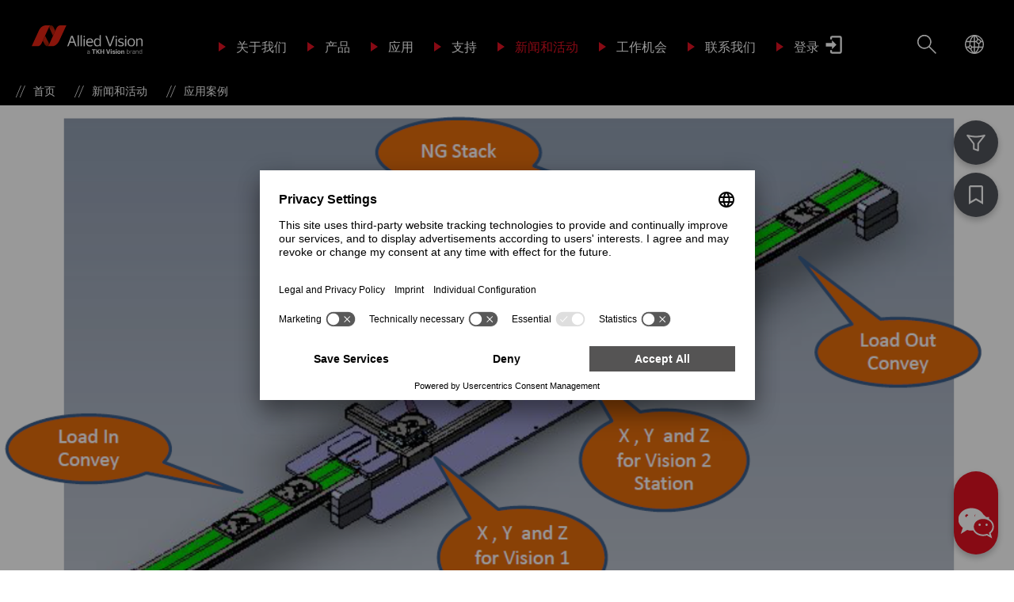

--- FILE ---
content_type: text/html; charset=utf-8
request_url: https://www.alliedvision.cn/cn/news/case-studies/hard-disk-drive-case-quality-control/
body_size: 20702
content:
<!DOCTYPE html>
<html dir="ltr" lang="zh">
<head>

<meta charset="utf-8">
<!-- 
	###################################################
	Leuchtfeuer Digital Marketing - www.Leuchtfeuer.com
	###################################################

	This website is powered by TYPO3 - inspiring people to share!
	TYPO3 is a free open source Content Management Framework initially created by Kasper Skaarhoj and licensed under GNU/GPL.
	TYPO3 is copyright 1998-2026 of Kasper Skaarhoj. Extensions are copyright of their respective owners.
	Information and contribution at https://typo3.org/
-->



<title>Manta 相机用于硬盘壳质量控制 - Allied Vision</title>
<meta http-equiv="x-ua-compatible" content="IE=edge" />
<meta name="generator" content="TYPO3 CMS" />
<meta name="description" content="Allied Vision 的 Mako G-125B PoE 和 Manta G-505 PoE 相机被用于硬盘盒的顶部、侧面和背面检查。" />
<meta http-equiv="content-type" content="text/html; charset=UTF-8" />
<meta http-equiv="content-security-policy" content="upgrade-insecure-requests" />
<meta name="viewport" content="width=device-width, initial-scale=1.0" />
<meta name="keywords" content="allied Vision市场活动，工业相机展会，德国相机展会" />
<meta property="og:type" content="website" />
<meta property="og:site_name" content="Allied Vision" />
<meta property="og:title" content="Manta 相机用于硬盘壳质量控制" />
<meta property="og:description" content="Allied Vision 的 Mako G-125B PoE 和 Manta G-505 PoE 相机被用于硬盘盒的顶部、侧面和背面检查。" />
<meta name="twitter:card" content="summary" />
<meta name="theme-color" content="#E11021" />
<meta name="msapplication-tilecolor" content="#E11021" />
<meta name="msapplication-tileimage" content="/typo3conf/ext/av_site/Resources/Public/Icons/Favicons/favicon-64x64.png" />
<meta name="msapplication-square70x70logo" content="/typo3conf/ext/av_site/Resources/Public/Icons/Favicons/favicon-64x64.png" />
<meta name="msapplication-square150x150logo" content="/typo3conf/ext/av_site/Resources/Public/Icons/Favicons/favicon-64x64.png" />
<meta name="msapplication-square310x310logo" content="/typo3conf/ext/av_site/Resources/Public/Icons/Favicons/favicon-64x64.png" />
<meta name="baidu-site-verification" content="codeva-CPBY0AIXkd" />
<meta name="date" content="2022-10-27" />


<link rel="stylesheet" type="text/css" href="/typo3temp/assets/compressed/merged-27f855b8d4f55324c3c0470d0522b4f2-5104e1385cc1eff8d09a5951c8964d5a.css?1762934612" media="all">






<link rel="apple-touch-icon" sizes="57x57" href="/typo3conf/ext/av_site/Resources/Public/Icons/Favicons/favicon-64x64.png" />
<link rel="apple-touch-icon" sizes="114x114" href="/typo3conf/ext/av_site/Resources/Public/Icons/Favicons/favicon-64x64.png" />
<link rel="apple-touch-icon" sizes="72x72" href="/typo3conf/ext/av_site/Resources/Public/Icons/Favicons/favicon-64x64.png" />
<link rel="apple-touch-icon" sizes="144x144" href="/typo3conf/ext/av_site/Resources/Public/Icons/Favicons/favicon-64x64.png" />
<link rel="apple-touch-icon" sizes="60x60" href="/typo3conf/ext/av_site/Resources/Public/Icons/Favicons/favicon-64x64.png" />
<link rel="apple-touch-icon" sizes="120x120" href="/typo3conf/ext/av_site/Resources/Public/Icons/Favicons/favicon-64x64.png" />
<link rel="apple-touch-icon" sizes="76x76" href="/typo3conf/ext/av_site/Resources/Public/Icons/Favicons/favicon-64x64.png" />
<link rel="apple-touch-icon" sizes="152x152" href="/typo3conf/ext/av_site/Resources/Public/Icons/Favicons/favicon-64x64.png" />
<link rel="icon" type="image/png" href="/typo3conf/ext/av_site/Resources/Public/Icons/Favicons/favicon-64x64.png" sizes="196x196" />
<link rel="icon" type="image/png" href="/typo3conf/ext/av_site/Resources/Public/Icons/Favicons/favicon-64x64.png" sizes="96x96" />
<link rel="icon" type="image/png" href="/typo3conf/ext/av_site/Resources/Public/Icons/Favicons/favicon-64x64.png" sizes="32x32" />
<link rel="icon" type="image/png" href="/typo3conf/ext/av_site/Resources/Public/Icons/Favicons/favicon-64x64.png" sizes="16x16" />
<link rel="icon" type="image/png" href="/typo3conf/ext/av_site/Resources/Public/Icons/Favicons/favicon-64x64.png" sizes="128x128" /><meta name="google-site-verification" content="bG2-j20UPqWnvGrIMYZUpZaBIovSOpJMh4Z6wo3o_0o" />
<!-- BEGIN Google Tag Manager -->
<script>(function(w,d,s,l,i){w[l]=w[l]||[];w[l].push({'gtm.start':
new Date().getTime(),event:'gtm.js'});var f=d.getElementsByTagName(s)[0],
j=d.createElement(s),dl=l!='dataLayer'?'&l='+l:'';j.async=true;j.src=
'//www.googletagmanager.com/gtm.js?id='+i+dl;f.parentNode.insertBefore(j,f);
})(window,document,'script','dataLayer','GTM-K28P4W7');</script>
<!-- END Google Tag Manager --><script>
var _hmt = _hmt || [];
(function() {
var hm = document.createElement("script");
hm.src = "https://hm.baidu.com/hm.js?8dd5b83ec485c1c6f3ac310a5cedca83";
var s = document.getElementsByTagName("script")[0];
s.parentNode.insertBefore(hm, s);
})();
</script>
<link rel="canonical" href="https://www.alliedvision.cn/cn/"/>

<link rel="alternate" hreflang="en" href="https://www.alliedvision.com/en/news/case-studies/hard-disk-drive-case-quality-control/"/>
<link rel="alternate" hreflang="de" href="https://www.alliedvision.com/de/news/case-studies/qualitaetskontrolle-von-festplattengehaeusen/"/>
<link rel="alternate" hreflang="zh" href="https://www.alliedvision.cn/cn/news/case-studies/hard-disk-drive-case-quality-control/"/>
<link rel="alternate" hreflang="ja" href="https://www.alliedvision.com/jp/news/case-studies/hard-disk-drive-case-quality-control/"/>
<link rel="alternate" hreflang="x-default" href="https://www.alliedvision.com/en/news/case-studies/hard-disk-drive-case-quality-control/"/>
</head>
<body id="page-207">


<div class="c-header__wrapper"><div class="c-header__inner u-wrapper-container px-0 flex-column"><header class="c-header container"><div class="c-header__container"><div class="c-header__logo"><a class="c-logo" href="/cn/?setLang=1&amp;cHash=e2be2c30c770facfbce9b11cc6388dfa"><svg id="Ebene_2" data-name="Ebene 2" xmlns="http://www.w3.org/2000/svg" xmlns:xlink="http://www.w3.org/1999/xlink" viewBox="0 0 272.66 70.12"><defs><style>
					.cls-1 {
						fill: url(#linear-gradient);
					}

					.cls-1, .cls-2, .cls-3, .cls-4 {
						stroke-width: 0px;
					}

					.cls-2 {
						fill: url(#AVT_logo_grad);
					}

					.cls-3 {
						fill: #fff;
					}

					.cls-4 {
						fill: #e42313;
					}
				</style><linearGradient id="linear-gradient" x1="50.6" y1="25.82" x2="50.6" y2="0" gradientUnits="userSpaceOnUse"><stop offset=".17" stop-color="#c4210d"/><stop offset=".4" stop-color="#c0200c"/><stop offset=".59" stop-color="#b61f0a"/><stop offset=".76" stop-color="#a51d07"/><stop offset=".92" stop-color="#8e1a02"/><stop offset="1" stop-color="#801900"/></linearGradient><linearGradient id="AVT_logo_grad" data-name="AVT logo grad" x1="34.97" y1="25.61" x2="34.97" y2="51.34" gradientUnits="userSpaceOnUse"><stop offset=".17" stop-color="#c4210d"/><stop offset=".4" stop-color="#c0200c"/><stop offset=".59" stop-color="#b61f0a"/><stop offset=".76" stop-color="#a51d07"/><stop offset=".92" stop-color="#8e1a02"/><stop offset="1" stop-color="#801900"/></linearGradient></defs><g id="Outlines_Col_Neg" data-name="Outlines Col Neg"><g><g><path class="cls-3" d="m213.54,47.67c.78.49,1.68.9,2.7,1.23,1.02.33,2.1.5,3.25.5,1.32,0,2.35-.25,3.09-.75.74-.5,1.1-1.23,1.1-2.19,0-.78-.28-1.39-.83-1.82-.55-.43-1.24-.78-2.06-1.05-.82-.27-1.72-.51-2.68-.73-.97-.22-1.86-.53-2.68-.94-.82-.4-1.51-.95-2.06-1.65-.55-.7-.83-1.65-.83-2.85,0-.86.17-1.62.52-2.3.34-.67.82-1.25,1.43-1.73.61-.48,1.34-.85,2.19-1.1.85-.26,1.76-.39,2.74-.39,1.08,0,2.17.13,3.29.39.51.12,1.02.23,1.5.43,1.17.48,1.27,1.51.99,2.07-.28.56-.49.94-.49.94-.78-.42-1.65-.75-2.59-.99-.94-.24-1.84-.37-2.7-.37-1.18,0-2.11.26-2.81.77-.7.51-1.05,1.24-1.05,2.17,0,.78.27,1.38.83,1.8s1.24.75,2.06,1.01c.82.26,1.71.49,2.67.7.95.21,1.84.51,2.66.92.82.41,1.51.96,2.06,1.67s.83,1.68.83,2.9c0,1.77-.64,3.13-1.91,4.1-1.27.97-3.02,1.45-5.26,1.45-1.42,0-2.74-.18-3.97-.53-.55-.16-1.07-.35-1.58-.55-.8-.33-1.47-1.34-.95-2.23.31-.53.54-.88.54-.88Z"/><path class="cls-3" d="m110.54,51.42s-8.52-22.6-8.99-23.85c-.55-1.45-.7-1.88-1.99-1.88h-1.07c-1.37,0-1.56.33-2.14,1.92-.5,1.37-9,23.82-9,23.82h1.45c1.23,0,2.15-.46,2.87-2.4.16-.44,1.38-3.93,1.38-3.93l.89-2.46h10.02l.89,2.46s1.22,3.49,1.38,3.93c.71,1.94,1.64,2.4,2.87,2.4h1.45s0-.01,0-.02h0Zm-11.65-22.55h.07l3.96,11.09h-7.97l3.93-11.09Z"/><path class="cls-3" d="m150.31,37.03c-.32-1.04-.8-1.95-1.43-2.72-.64-.77-1.45-1.37-2.43-1.8-.98-.43-2.14-.64-3.49-.64s-2.51.23-3.62.7c-1.12.47-2.08,1.12-2.89,1.97-.81.85-1.45,1.88-1.91,3.09-.47,1.21-.7,2.57-.7,4.06,0,3.19.8,5.69,2.41,7.5,1.6,1.81,3.86,2.72,6.78,2.72,1.32,0,2.59-.2,3.81-.61.61-.2.74-.28,1.3-.55.65-.32,1.63-1.31.99-2.62l-.36-.56c-.78.52-1.65.95-2.61,1.29-.96.34-1.95.52-2.98.52-2.08,0-3.64-.64-4.67-1.91-.94-1.15-1.46-2.76-1.59-4.81h12.49c.94,0,1.15-.34,1.23-.63.04-.16.09-.45.11-.77.02-.32.04-.6.04-.85,0-1.2-.16-2.32-.48-3.36Zm-11.23-1.29c1.09-1.02,2.41-1.53,3.95-1.53.88,0,1.63.15,2.24.46.61.31,1.12.72,1.51,1.23.39.51.67,1.12.83,1.82.16.7.24,1.44.24,2.22h-10.84c.29-1.79.99-3.19,2.08-4.21Z"/><path class="cls-3" d="m235.71,41.65c0-1.47.23-2.81.7-4.01.46-1.2,1.11-2.22,1.93-3.07.82-.85,1.79-1.5,2.9-1.97,1.12-.46,2.33-.7,3.66-.7s2.54.23,3.66.7c1.11.47,2.08,1.12,2.88,1.97.81.85,1.44,1.87,1.89,3.07.45,1.2.68,2.54.68,4.01,0,1.57-.22,2.98-.66,4.24-.44,1.26-1.06,2.33-1.85,3.22-.8.88-1.76,1.56-2.89,2.04-1.13.48-2.36.72-3.71.72s-2.62-.24-3.75-.72c-1.13-.48-2.1-1.16-2.9-2.04-.81-.88-1.43-1.95-1.88-3.22-.44-1.26-.66-2.68-.66-4.24Zm3.09,0c0,1.17.14,2.24.42,3.2.28.96.69,1.78,1.21,2.46.53.69,1.16,1.21,1.91,1.58.75.37,1.6.55,2.56.55.91,0,1.73-.18,2.48-.55.75-.37,1.38-.89,1.91-1.58.53-.69.93-1.51,1.21-2.46.28-.96.42-2.02.42-3.2,0-1.1-.15-2.1-.44-3-.29-.89-.71-1.66-1.25-2.3-.54-.64-1.18-1.13-1.91-1.47-.73-.34-1.54-.51-2.43-.51s-1.7.17-2.44.51c-.75.34-1.39.83-1.93,1.47-.54.64-.96,1.4-1.27,2.3-.31.89-.46,1.89-.46,3Z"/><path class="cls-3" d="m127.64,28.18c0,.84.68,1.53,1.52,1.53h0c.84,0,1.53-.68,1.53-1.53v-1.06c0-.84-.68-1.53-1.53-1.53h0c-.84,0-1.52.68-1.52,1.53v1.06Z"/><path class="cls-3" d="m206.43,28.18c0,.84.68,1.53,1.52,1.53h0c.84,0,1.53-.68,1.53-1.53v-1.06c0-.84-.68-1.53-1.53-1.53h0c-.84,0-1.52.68-1.52,1.53v1.06Z"/><path class="cls-3" d="m229.51,28.18c0,.84.68,1.53,1.53,1.53h0c.84,0,1.52-.68,1.52-1.53v-1.06c0-.84-.68-1.53-1.52-1.53h0c-.84,0-1.53.68-1.53,1.53v1.06Z"/><path class="cls-3" d="m204.04,25.69h-1.84c-.97,0-1.76.45-2.48,2.39-.14.38-7.09,19.8-7.09,19.8h-.07s-6.9-19.42-7.04-19.8c-.71-1.94-1.51-2.39-2.48-2.39h-1.86s8.84,23.68,9.04,24.27c.35,1.05.96,1.46,1.42,1.46h1.52c.74,0,1.22-.17,1.68-1.32.46-1.15,9.23-24.41,9.23-24.41h-.02Z"/><path class="cls-3" d="m116.04,23.67h-.48c-1.56,0-2.57.46-2.57,3.23v24.52h1.52c.84,0,1.52-.68,1.52-1.52v-26.23Z"/><path class="cls-3" d="m123.35,23.67h-.48c-1.56,0-2.57.42-2.57,3.01v24.74h1.52c.84,0,1.52-.68,1.52-1.52v-26.23Z"/><path class="cls-3" d="m130.22,32.46c-1.53,0-2.53.41-2.57,2.85h0v16.12h1.53c.84,0,1.52-.68,1.52-1.52v-17.44h-.48Z"/><path class="cls-3" d="m209,32.46c-1.52,0-2.53.41-2.57,2.85h0v16.12h1.53c.84,0,1.52-.68,1.52-1.52v-17.44h-.48Z"/><path class="cls-3" d="m232.08,32.46c-1.53,0-2.53.41-2.57,2.85h0v16.12h1.53c.84,0,1.52-.68,1.52-1.52v-17.44h-.48Z"/><path class="cls-3" d="m272.66,38.04c-.03-.8-.15-1.56-.33-2.26-.22-.82-.58-1.52-1.06-2.09-.49-.58-1.12-1.02-1.87-1.34-.76-.32-1.68-.48-2.76-.48-1.35,0-2.57.29-3.68.88-1.1.59-2.06,1.31-2.87,2.17l-.04-.04c-.2-1.82-.89-2.54-2.18-2.54h-.8v19.07h1.53c.84,0,1.52-.68,1.52-1.52v-12.52c.78-.96,1.66-1.7,2.63-2.24.97-.54,2.04-.81,3.22-.81,1.32,0,2.26.37,2.81,1.12.55.75.83,1.74.83,2.99,0,.27,0,12.98,0,12.98h1.52c.84,0,1.52-.68,1.52-1.52v-11.86Z"/><path class="cls-3" d="m169.37,23.67c-1.56,0-2.57.46-2.57,3.23v7.91c-.78-.83-1.68-1.53-2.68-2.08-1.01-.55-2.13-.83-3.38-.83-1.18,0-2.24.21-3.18.64-.94.43-1.76,1.06-2.45,1.89-.69.83-1.21,1.84-1.58,3.03-.37,1.19-.55,2.56-.55,4.1,0,3.28.69,5.82,2.06,7.61,1.37,1.79,3.26,2.68,5.66,2.68,1.32,0,2.49-.28,3.49-.83.96-.53,1.83-1.21,2.61-2.04,0,1.49.83,2.43,1.78,2.43h1.27v-27.75h-.48Zm-2.57,22.94c-.78.9-1.62,1.6-2.5,2.08-.88.48-1.85.72-2.9.72-1.76,0-3.1-.69-4.01-2.08-.91-1.38-1.36-3.29-1.36-5.71s.47-4.09,1.42-5.35c.94-1.26,2.26-1.89,3.95-1.89,1.08,0,2.05.26,2.92.77.87.51,1.7,1.2,2.48,2.06v9.41Z"/></g><path class="cls-4" d="m16.86,14.54C20.66,5.25,27.19,0,35.48,0h12.29c-1.36,0-3.28.11-6.59,7.51-1.27,2.83-14.52,31.73-16.76,36.48-1.94,4.09-5.19,7.36-10.2,7.36H0L16.86,14.54Z"/><path class="cls-4" d="m67.9,37.48c-2.95,7.02-10.05,13.86-16.71,13.86h-13.3c3.45,0,6.74-8.45,6.74-8.45,0,0,14.97-33.02,16.37-36.04,1.9-4.11,5.78-6.86,9.76-6.86h14.52l-17.38,37.48Z"/><path class="cls-1" d="m52.38,25.82c1.96-4.32,3.96-8.72,5.55-12.22-1.3-2.84-2.39-5.26-2.76-6.1C53.41,3.55,51.85,0,47.64,0c-1.02,0-2.37.2-4.37,3.44.02,2.66.96,4.53,2.2,7.09,1.15,2.38,4.22,9.24,6.91,15.29Z"/><path class="cls-2" d="m42.61,47.02c.2-1.66-.26-3.1-.78-4.13-1.81-3.58-6.1-11.83-8.94-17.28-2,4.35-4.01,8.73-5.61,12.19,2,3.96,3.76,7.4,4.46,8.73,1.71,3.24,4.22,4.79,6.18,4.82,1.74-.03,3.43-2.19,4.68-4.33Z"/></g><g><path class="cls-3" d="m139,70.12c-.49,0-.94-.1-1.34-.29-.41-.19-.73-.47-.97-.83-.24-.37-.36-.81-.36-1.33,0-.4.08-.74.23-1.01.15-.28.37-.5.65-.68.28-.18.61-.32.99-.42.38-.1.8-.18,1.26-.24.45-.06.84-.11,1.15-.15.31-.04.56-.11.72-.2.17-.09.25-.24.25-.44v-.19c0-.55-.17-.99-.49-1.31-.33-.32-.8-.48-1.42-.48s-1.06.13-1.43.39-.63.56-.77.91l-.89-.32c.18-.44.44-.8.76-1.07.32-.27.69-.46,1.09-.58.4-.12.81-.18,1.22-.18.31,0,.63.04.97.12s.65.22.94.42c.29.2.52.48.7.83.18.35.27.8.27,1.34v5.51h-.94v-1.28h-.06c-.11.24-.28.47-.5.7-.22.22-.5.41-.84.55-.33.14-.73.22-1.18.22Zm.13-.86c.5,0,.93-.11,1.3-.33.37-.22.65-.52.85-.89.2-.37.3-.77.3-1.22v-1.17c-.07.07-.19.13-.35.18-.16.05-.35.1-.57.14-.21.04-.43.07-.64.1s-.4.05-.57.07c-.46.06-.85.14-1.17.26-.32.12-.57.28-.75.49-.17.21-.26.48-.26.81,0,.49.18.88.53,1.14.35.27.79.4,1.33.4Z"/><path class="cls-3" d="m148.24,61v-1.89h8.89v1.89h-3.31v8.94h-2.26v-8.94h-3.31Z"/><path class="cls-3" d="m158.6,69.94v-10.82h2.29v4.77h.14l3.9-4.77h2.74l-4.02,4.85,4.06,5.98h-2.74l-2.96-4.45-1.13,1.37v3.08h-2.29Z"/><path class="cls-3" d="m168.86,69.94v-10.82h2.29v4.47h4.65v-4.47h2.28v10.82h-2.28v-4.47h-4.65v4.47h-2.29Z"/><path class="cls-3" d="m185.37,59.12l2.62,8.22h.1l2.62-8.22h2.54l-3.73,10.82h-2.95l-3.74-10.82h2.54Z"/><path class="cls-3" d="m195.63,60.77c-.33,0-.62-.11-.86-.33s-.36-.49-.36-.81.12-.58.36-.8c.24-.22.52-.33.86-.33s.62.11.86.33c.24.22.36.49.36.8s-.12.58-.36.81-.52.33-.86.33Zm-1.13,9.16v-8.12h2.25v8.12h-2.25Z"/><path class="cls-3" d="m205.31,64.14l-2.06.13c-.04-.18-.11-.34-.23-.48s-.27-.26-.46-.34c-.19-.09-.41-.13-.67-.13-.35,0-.64.07-.88.22-.24.15-.36.34-.36.58,0,.19.08.36.23.49.16.13.42.24.8.32l1.47.3c.79.16,1.38.42,1.77.78.39.36.58.83.58,1.42,0,.53-.16,1-.47,1.4-.31.4-.74.71-1.28.94s-1.16.34-1.87.34c-1.07,0-1.93-.22-2.57-.67-.64-.45-1.01-1.06-1.12-1.84l2.21-.12c.07.33.23.58.49.75.26.17.59.26.99.26s.71-.08.95-.23c.24-.15.36-.35.37-.59,0-.2-.09-.37-.26-.5-.17-.13-.43-.23-.78-.3l-1.41-.28c-.79-.16-1.38-.43-1.77-.82-.39-.39-.58-.89-.58-1.5,0-.52.14-.97.43-1.35s.68-.67,1.2-.87c.52-.2,1.12-.31,1.82-.31,1.03,0,1.83.22,2.42.65.59.43.93,1.02,1.03,1.77Z"/><path class="cls-3" d="m208.04,60.77c-.33,0-.62-.11-.86-.33s-.36-.49-.36-.81.12-.58.36-.8c.24-.22.52-.33.86-.33s.62.11.86.33c.24.22.36.49.36.8s-.12.58-.36.81-.52.33-.86.33Zm-1.13,9.16v-8.12h2.25v8.12h-2.25Z"/><path class="cls-3" d="m214.63,70.1c-.82,0-1.53-.18-2.13-.53s-1.06-.84-1.38-1.47c-.32-.63-.49-1.36-.49-2.19s.16-1.57.49-2.2c.32-.63.78-1.12,1.38-1.47s1.31-.53,2.13-.53,1.53.17,2.13.53,1.06.84,1.38,1.47.49,1.36.49,2.2-.16,1.56-.49,2.19-.78,1.12-1.38,1.47-1.31.53-2.13.53Zm.01-1.74c.37,0,.69-.11.94-.32.25-.21.44-.5.57-.87.13-.37.19-.79.19-1.26s-.06-.89-.19-1.26c-.13-.37-.32-.66-.57-.88-.25-.22-.56-.32-.94-.32s-.69.11-.95.32c-.26.21-.45.51-.58.88-.13.37-.19.79-.19,1.26s.06.89.19,1.26c.13.37.32.66.58.87.26.21.57.32.95.32Z"/><path class="cls-3" d="m222.34,65.25v4.69h-2.25v-8.12h2.15v1.43h.1c.18-.47.48-.85.9-1.12.42-.28.94-.41,1.54-.41.56,0,1.06.12,1.47.37.42.25.75.6.98,1.05.23.46.35,1,.35,1.63v5.17h-2.25v-4.77c0-.5-.12-.89-.38-1.17-.26-.28-.61-.42-1.06-.42-.3,0-.57.07-.8.2-.23.13-.41.32-.54.57-.13.25-.19.55-.2.9Z"/><path class="cls-3" d="m233.83,69.94v-10.82h.95v4.25h.08c.11-.24.26-.49.46-.75.2-.26.46-.47.79-.65.33-.17.74-.26,1.23-.26.67,0,1.25.18,1.75.53s.9.84,1.18,1.47c.28.63.42,1.36.42,2.2s-.14,1.57-.42,2.2c-.28.63-.67,1.12-1.17,1.47-.5.35-1.08.53-1.75.53-.49,0-.9-.09-1.23-.26-.33-.18-.59-.39-.8-.65-.2-.26-.36-.51-.46-.76h-.12v1.51h-.91Zm.93-4.05c0,.66.1,1.24.29,1.74.2.5.48.9.85,1.19s.81.43,1.34.43,1-.15,1.37-.45c.37-.3.66-.7.85-1.21.19-.51.29-1.08.29-1.71s-.1-1.19-.29-1.69c-.19-.5-.47-.9-.85-1.19s-.83-.44-1.37-.44-.98.14-1.34.43c-.37.28-.65.67-.84,1.17-.19.5-.29,1.07-.29,1.72Z"/><path class="cls-3" d="m242.76,69.94v-8.12h.91v1.25h.07c.16-.41.44-.74.85-.99s.86-.38,1.37-.38c.08,0,.16,0,.26,0,.1,0,.17,0,.24.01v.96s-.12-.02-.22-.03c-.11-.01-.22-.02-.34-.02-.42,0-.8.09-1.13.27s-.59.42-.78.74c-.19.31-.29.67-.29,1.07v5.24h-.94Z"/><path class="cls-3" d="m250.33,70.12c-.49,0-.94-.1-1.34-.29-.41-.19-.73-.47-.97-.83-.24-.37-.36-.81-.36-1.33,0-.4.08-.74.23-1.01.15-.28.37-.5.65-.68.28-.18.61-.32.99-.42.38-.1.8-.18,1.26-.24.45-.06.84-.11,1.15-.15.31-.04.56-.11.72-.2.17-.09.25-.24.25-.44v-.19c0-.55-.17-.99-.49-1.31-.33-.32-.8-.48-1.42-.48s-1.06.13-1.43.39-.63.56-.77.91l-.89-.32c.18-.44.44-.8.76-1.07.32-.27.69-.46,1.09-.58.4-.12.81-.18,1.22-.18.31,0,.63.04.97.12s.65.22.94.42c.29.2.52.48.7.83.18.35.27.8.27,1.34v5.51h-.94v-1.28h-.06c-.11.24-.28.47-.5.7-.22.22-.5.41-.84.55-.33.14-.73.22-1.18.22Zm.13-.86c.5,0,.93-.11,1.3-.33.37-.22.65-.52.85-.89.2-.37.3-.77.3-1.22v-1.17c-.07.07-.19.13-.35.18-.16.05-.35.1-.57.14-.21.04-.43.07-.64.1s-.4.05-.57.07c-.46.06-.85.14-1.17.26-.32.12-.57.28-.75.49-.17.21-.26.48-.26.81,0,.49.18.88.53,1.14.35.27.79.4,1.33.4Z"/><path class="cls-3" d="m257.29,64.87v5.07h-.94v-8.12h.91v1.27h.08c.19-.42.49-.75.89-1s.9-.38,1.5-.38c.55,0,1.03.11,1.44.34.41.23.74.56.97,1,.23.44.35.98.35,1.62v5.26h-.94v-5.2c0-.67-.19-1.19-.56-1.58s-.87-.58-1.49-.58c-.43,0-.81.09-1.14.27-.33.18-.59.45-.78.79s-.29.75-.29,1.22Z"/><path class="cls-3" d="m267.89,70.11c-.67,0-1.25-.18-1.75-.53-.5-.35-.89-.84-1.17-1.47-.28-.63-.42-1.37-.42-2.2s.14-1.57.42-2.2.67-1.12,1.18-1.47,1.09-.53,1.76-.53c.49,0,.9.09,1.23.26s.59.39.79.65.35.51.46.75h.08v-4.25h.95v10.82h-.92v-1.51h-.11c-.11.25-.26.5-.47.76-.2.26-.47.48-.8.65-.33.18-.74.26-1.23.26Zm.11-.86c.52,0,.97-.14,1.34-.43.37-.29.65-.68.85-1.19.2-.51.29-1.09.29-1.74s-.1-1.22-.29-1.72c-.19-.5-.48-.89-.85-1.17-.37-.28-.82-.43-1.35-.43s-1,.15-1.37.44c-.37.29-.65.69-.85,1.19-.19.5-.29,1.06-.29,1.69s.1,1.2.29,1.71c.19.51.48.91.85,1.21.37.3.83.45,1.37.45Z"/></g></g></svg></a></div><div class="c-header__content pr-2 d-none d-xl-flex flex-grow-1"><ul class="c-nav-main"><li class="c-nav-main__item px-2"><a href="/cn/about-us/" class="c-nav-main__link
						
						">
						关于我们
					</a><ul class="c-nav-main__submenu is-level-1"><li class="c-nav-main__submenu-item is-level-1"><a href="/cn/about-us/our-expertise/"
				   target=""
				   rel=""
				   class="c-nav-main__submenu-link is-level-1
				   
				   
				   ">
					我们的专业能力
				</a></li><li class="c-nav-main__submenu-item is-level-1"><a href="/cn/about-us/%E8%B4%A8%E9%87%8F%E5%8F%8A%E5%90%88%E8%A7%84%E7%AE%A1%E7%90%86/"
				   target=""
				   rel=""
				   class="c-nav-main__submenu-link is-level-1
				   
				   
				   ">
					质量及合规管理
				</a></li><li class="c-nav-main__submenu-item is-level-1"><a href="/cn/about-us/avt-locations/"
				   target=""
				   rel=""
				   class="c-nav-main__submenu-link is-level-1
				   has-submenu
				   
				   ">
					全球分支机构
				</a><ul class="c-nav-main__submenu is-level-2"><li class="c-nav-main__submenu-item is-level-2"><a href="/cn/about-us/avt-locations/avt-distributors/"
				   target=""
				   rel=""
				   class="c-nav-main__submenu-link is-level-2
				   
				   
				   ">
					分销商
				</a></li><li class="c-nav-main__submenu-item is-level-2"><a href="/cn/about-us/avt-locations/avt-office-address/"
				   target=""
				   rel=""
				   class="c-nav-main__submenu-link is-level-2
				   
				   
				   ">
					全球据点
				</a></li></ul></li></ul></li><li class="c-nav-main__item px-2"><a href="/cn/products/" class="c-nav-main__link
						
						">
						产品
					</a><ul class="c-nav-main__submenu is-level-1"><li class="c-nav-main__submenu-item is-level-1"><a href="/cn/products/camera-selector/"
				   target=""
				   rel=""
				   class="c-nav-main__submenu-link is-level-1
				   
				   
				   ">
					相机选型工具
				</a></li><li class="c-nav-main__submenu-item is-level-1"><a href="/cn/products/alvium-camera-series/"
				   target=""
				   rel=""
				   class="c-nav-main__submenu-link is-level-1
				   has-submenu
				   
				   ">
					Alvium 相机系列
				</a><ul class="c-nav-main__submenu is-level-2"><li class="c-nav-main__submenu-item is-level-2"><a href="/cn/products/alvium-camera-series/alvium-modular-concept/"
				   target=""
				   rel=""
				   class="c-nav-main__submenu-link is-level-2
				   
				   
				   ">
					Alvium模块化概念
				</a></li><li class="c-nav-main__submenu-item is-level-2"><a href="/cn/products/camera-series/alvium-g1/"
				   target=""
				   rel=""
				   class="c-nav-main__submenu-link is-level-2
				   
				   
				   ">
					Alvium GigE
				</a></li><li class="c-nav-main__submenu-item is-level-2"><a href="/cn/products/camera-series/alvium-g5/"
				   target=""
				   rel=""
				   class="c-nav-main__submenu-link is-level-2
				   
				   
				   ">
					Alvium 5GigE
				</a></li><li class="c-nav-main__submenu-item is-level-2"><a href="/cn/products/camera-series/alvium-1800-u/"
				   target=""
				   rel=""
				   class="c-nav-main__submenu-link is-level-2
				   
				   
				   ">
					Alvium USB3
				</a></li><li class="c-nav-main__submenu-item is-level-2"><a href="/cn/products/camera-series/alvium-1800-c/"
				   target=""
				   rel=""
				   class="c-nav-main__submenu-link is-level-2
				   
				   
				   ">
					Alvium CSI-2
				</a></li><li class="c-nav-main__submenu-item is-level-2"><a href="/cn/products/alvium-camera-series/alvium-fp3/"
				   target=""
				   rel=""
				   class="c-nav-main__submenu-link is-level-2
				   
				   
				   ">
					Alvium FP3
				</a></li><li class="c-nav-main__submenu-item is-level-2"><a href="/cn/products/alvium-camera-series/alvium-gm2/"
				   target=""
				   rel=""
				   class="c-nav-main__submenu-link is-level-2
				   
				   
				   ">
					Alvium GM2
				</a></li></ul></li><li class="c-nav-main__submenu-item is-level-1"><a href="/cn/products/alecs/"
				   target=""
				   rel=""
				   class="c-nav-main__submenu-link is-level-1
				   has-submenu
				   
				   ">
					Smart cameras
				</a><ul class="c-nav-main__submenu is-level-2"><li class="c-nav-main__submenu-item is-level-2"><a href="/cn/products/alecs/"
				   target=""
				   rel=""
				   class="c-nav-main__submenu-link is-level-2
				   
				   
				   ">
					Alecs
				</a></li></ul></li><li class="c-nav-main__submenu-item is-level-1"><a href="/cn/products/shortwave-infrared-swir-cameras/"
				   target=""
				   rel=""
				   class="c-nav-main__submenu-link is-level-1
				   has-submenu
				   
				   ">
					短波红外相机 (SWIR)
				</a><ul class="c-nav-main__submenu is-level-2"><li class="c-nav-main__submenu-item is-level-2"><a href="/cn/camera-selector/alvium-swir-selector/"
				   target=""
				   rel=""
				   class="c-nav-main__submenu-link is-level-2
				   
				   
				   ">
					Alvium SWIR
				</a></li><li class="c-nav-main__submenu-item is-level-2"><a href="/cn/products/camera-series/goldeye-swir/"
				   target=""
				   rel=""
				   class="c-nav-main__submenu-link is-level-2
				   
				   
				   ">
					Goldeye
				</a></li><li class="c-nav-main__submenu-item is-level-2"><a href="/cn/products/shortwave-infrared-swir-cameras/goldeye-pro/"
				   target=""
				   rel=""
				   class="c-nav-main__submenu-link is-level-2
				   
				   
				   ">
					Goldeye Pro
				</a></li></ul></li><li class="c-nav-main__submenu-item is-level-1"><a href="/cn/svs-cameras/"
				   target=""
				   rel=""
				   class="c-nav-main__submenu-link is-level-1
				   
				   
				   ">
					SVS相机
				</a></li><li class="c-nav-main__submenu-item is-level-1"><a href="/cn/products/camera-series/"
				   target=""
				   rel=""
				   class="c-nav-main__submenu-link is-level-1
				   has-submenu
				   
				   ">
					其他相机系列
				</a><ul class="c-nav-main__submenu is-level-2"><li class="c-nav-main__submenu-item is-level-2"><a href="/cn/products/camera-series/mako-g/"
				   target=""
				   rel=""
				   class="c-nav-main__submenu-link is-level-2
				   
				   
				   ">
					Mako G
				</a></li><li class="c-nav-main__submenu-item is-level-2"><a href="/cn/products/camera-series/manta/"
				   target=""
				   rel=""
				   class="c-nav-main__submenu-link is-level-2
				   
				   
				   ">
					Manta
				</a></li><li class="c-nav-main__submenu-item is-level-2"><a href="/cn/products/camera-series/prosilica-gt/"
				   target=""
				   rel=""
				   class="c-nav-main__submenu-link is-level-2
				   
				   
				   ">
					Prosilica GT
				</a></li><li class="c-nav-main__submenu-item is-level-2"><a href="/cn/products/camera-series/bonito-pro/"
				   target=""
				   rel=""
				   class="c-nav-main__submenu-link is-level-2
				   
				   
				   ">
					Bonito PRO
				</a></li><li class="c-nav-main__submenu-item is-level-2"><a href="/cn/products/camera-series/goldeye-swir/"
				   target=""
				   rel=""
				   class="c-nav-main__submenu-link is-level-2
				   
				   
				   ">
					Goldeye SWIR
				</a></li></ul></li><li class="c-nav-main__submenu-item is-level-1"><a href="/cn/products/accessories/"
				   target=""
				   rel=""
				   class="c-nav-main__submenu-link is-level-1
				   has-submenu
				   
				   ">
					配件
				</a><ul class="c-nav-main__submenu is-level-2"><li class="c-nav-main__submenu-item is-level-2"><a href="/cn/products/accessories/lenses/"
				   target=""
				   rel=""
				   class="c-nav-main__submenu-link is-level-2
				   
				   
				   ">
					镜头
				</a></li><li class="c-nav-main__submenu-item is-level-2"><a href="/cn/products/accessories/ip-housings-heat-sinks/"
				   target=""
				   rel=""
				   class="c-nav-main__submenu-link is-level-2
				   
				   
				   ">
					IP (防水)外壳和散热槽
				</a></li><li class="c-nav-main__submenu-item is-level-2"><a href="/cn/products/accessories/interface-connections/"
				   target=""
				   rel=""
				   class="c-nav-main__submenu-link is-level-2
				   
				   
				   ">
					接口连接
				</a></li><li class="c-nav-main__submenu-item is-level-2"><a href="/cn/products/accessories/interface-cards/"
				   target=""
				   rel=""
				   class="c-nav-main__submenu-link is-level-2
				   
				   
				   ">
					接口卡
				</a></li><li class="c-nav-main__submenu-item is-level-2"><a href="/cn/products/accessories/triggers/"
				   target=""
				   rel=""
				   class="c-nav-main__submenu-link is-level-2
				   
				   
				   ">
					触发
				</a></li><li class="c-nav-main__submenu-item is-level-2"><a href="/cn/products/accessories/networking/"
				   target=""
				   rel=""
				   class="c-nav-main__submenu-link is-level-2
				   
				   
				   ">
					集线器和中继器
				</a></li><li class="c-nav-main__submenu-item is-level-2"><a href="/cn/products/accessories/tripod-adapter/"
				   target=""
				   rel=""
				   class="c-nav-main__submenu-link is-level-2
				   
				   
				   ">
					三脚架适配器
				</a></li><li class="c-nav-main__submenu-item is-level-2"><a href="/cn/products/accessories/power-supplies/"
				   target=""
				   rel=""
				   class="c-nav-main__submenu-link is-level-2
				   
				   
				   ">
					电源
				</a></li></ul></li><li class="c-nav-main__submenu-item is-level-1"><a href="/cn/products/embedded-vision-solutions/"
				   target=""
				   rel=""
				   class="c-nav-main__submenu-link is-level-1
				   
				   
				   ">
					嵌入式视觉解决方案
				</a></li><li class="c-nav-main__submenu-item is-level-1"><a href="/cn/products/software/"
				   target=""
				   rel=""
				   class="c-nav-main__submenu-link is-level-1
				   has-submenu
				   
				   ">
					软件
				</a><ul class="c-nav-main__submenu is-level-2"><li class="c-nav-main__submenu-item is-level-2"><a href="/cn/products/software/beta-early-adaptor/"
				   target=""
				   rel=""
				   class="c-nav-main__submenu-link is-level-2
				   
				   
				   ">
					Beta-Early-Adopter
				</a></li><li class="c-nav-main__submenu-item is-level-2"><a href="/cn/products/software/vimba-x-sdk/"
				   target=""
				   rel=""
				   class="c-nav-main__submenu-link is-level-2
				   
				   
				   ">
					Vimba X 软件开发套件
				</a></li><li class="c-nav-main__submenu-item is-level-2"><a href="/cn/products/software/vimba-sdk/"
				   target=""
				   rel=""
				   class="c-nav-main__submenu-link is-level-2
				   
				   
				   ">
					Vimba 软件开发套件
				</a></li><li class="c-nav-main__submenu-item is-level-2"><a href="/cn/products/software/third-party-software-solutions/"
				   target=""
				   rel=""
				   class="c-nav-main__submenu-link is-level-2
				   
				   
				   ">
					第三方软件解决方案
				</a></li><li class="c-nav-main__submenu-item is-level-2"><a href="/cn/products/software/embedded-software-and-drivers/"
				   target=""
				   rel=""
				   class="c-nav-main__submenu-link is-level-2
				   
				   
				   ">
					嵌入式软件和驱动
				</a></li></ul></li><li class="c-nav-main__submenu-item is-level-1"><a href="/cn/products/customization/"
				   target=""
				   rel=""
				   class="c-nav-main__submenu-link is-level-1
				   
				   
				   ">
					客户定制
				</a></li></ul></li><li class="c-nav-main__item px-2"><a href="/cn/applications/" class="c-nav-main__link
						
						">
						应用
					</a><ul class="c-nav-main__submenu is-level-1"><li class="c-nav-main__submenu-item is-level-1"><a href="/cn/applications/industrial-inspection-and-automation/"
				   target=""
				   rel=""
				   class="c-nav-main__submenu-link is-level-1
				   has-submenu
				   
				   ">
					工业检验和自动化
				</a><ul class="c-nav-main__submenu is-level-2"><li class="c-nav-main__submenu-item is-level-2"><a href="/cn/applications/industrial-inspection-and-automation/automotive/"
				   target=""
				   rel=""
				   class="c-nav-main__submenu-link is-level-2
				   
				   
				   ">
					汽车
				</a></li><li class="c-nav-main__submenu-item is-level-2"><a href="/cn/applications/industrial-inspection-and-automation/electronics-semiconductor/"
				   target=""
				   rel=""
				   class="c-nav-main__submenu-link is-level-2
				   
				   
				   ">
					电子和半导体
				</a></li><li class="c-nav-main__submenu-item is-level-2"><a href="/cn/applications/industrial-inspection-and-automation/food-beverages/"
				   target=""
				   rel=""
				   class="c-nav-main__submenu-link is-level-2
				   
				   
				   ">
					食品饮料
				</a></li><li class="c-nav-main__submenu-item is-level-2"><a href="/cn/applications/industrial-inspection-and-automation/pharma-industry/"
				   target=""
				   rel=""
				   class="c-nav-main__submenu-link is-level-2
				   
				   
				   ">
					制药业
				</a></li></ul></li><li class="c-nav-main__submenu-item is-level-1"><a href="/cn/applications/defensesecurity/"
				   target=""
				   rel=""
				   class="c-nav-main__submenu-link is-level-1
				   
				   
				   ">
					Defense &amp; Security
				</a></li><li class="c-nav-main__submenu-item is-level-1"><a href="/cn/applications/medical-life-sciences/"
				   target=""
				   rel=""
				   class="c-nav-main__submenu-link is-level-1
				   has-submenu
				   
				   ">
					医疗和生命科学
				</a><ul class="c-nav-main__submenu is-level-2"><li class="c-nav-main__submenu-item is-level-2"><a href="/cn/applications/medical-life-sciences/dental-scanner/"
				   target=""
				   rel=""
				   class="c-nav-main__submenu-link is-level-2
				   
				   
				   ">
					牙科扫描仪
				</a></li><li class="c-nav-main__submenu-item is-level-2"><a href="/cn/applications/medical-life-sciences/lab-equipment/"
				   target=""
				   rel=""
				   class="c-nav-main__submenu-link is-level-2
				   
				   
				   ">
					实验室设备
				</a></li><li class="c-nav-main__submenu-item is-level-2"><a href="/cn/applications/medical-life-sciences/ophthalmology/"
				   target=""
				   rel=""
				   class="c-nav-main__submenu-link is-level-2
				   
				   
				   ">
					眼科
				</a></li><li class="c-nav-main__submenu-item is-level-2"><a href="/cn/applications/medical-life-sciences/surgical-microscopy/"
				   target=""
				   rel=""
				   class="c-nav-main__submenu-link is-level-2
				   
				   
				   ">
					手术显微镜
				</a></li></ul></li><li class="c-nav-main__submenu-item is-level-1"><a href="/cn/applications/agriculture-smart-farming/"
				   target=""
				   rel=""
				   class="c-nav-main__submenu-link is-level-1
				   
				   
				   ">
					农业和智慧农场
				</a></li><li class="c-nav-main__submenu-item is-level-1"><a href="/cn/applications/traffic-transportation/"
				   target=""
				   rel=""
				   class="c-nav-main__submenu-link is-level-1
				   has-submenu
				   
				   ">
					交通运输
				</a><ul class="c-nav-main__submenu is-level-2"><li class="c-nav-main__submenu-item is-level-2"><a href="/cn/applications/traffic-transportation/anpr-speed-enforcement/"
				   target=""
				   rel=""
				   class="c-nav-main__submenu-link is-level-2
				   
				   
				   ">
					自动车牌识别和测速执法
				</a></li><li class="c-nav-main__submenu-item is-level-2"><a href="/cn/applications/traffic-transportation/smart-city/"
				   target=""
				   rel=""
				   class="c-nav-main__submenu-link is-level-2
				   
				   
				   ">
					智慧城市
				</a></li></ul></li><li class="c-nav-main__submenu-item is-level-1"><a href="/cn/applications/logistics-robotics/"
				   target=""
				   rel=""
				   class="c-nav-main__submenu-link is-level-1
				   has-submenu
				   
				   ">
					物流与机器人
				</a><ul class="c-nav-main__submenu is-level-2"><li class="c-nav-main__submenu-item is-level-2"><a href="/cn/applications/logistics-robotics/agv-amr-forklifts/"
				   target=""
				   rel=""
				   class="c-nav-main__submenu-link is-level-2
				   
				   
				   ">
					AGV、AMR和叉车
				</a></li><li class="c-nav-main__submenu-item is-level-2"><a href="/cn/applications/logistics-robotics/warehouse-automation/"
				   target=""
				   rel=""
				   class="c-nav-main__submenu-link is-level-2
				   
				   
				   ">
					仓储自动化
				</a></li><li class="c-nav-main__submenu-item is-level-2"><a href="/cn/robotic/"
				   target=""
				   rel=""
				   class="c-nav-main__submenu-link is-level-2
				   
				   
				   ">
					机器人应用
				</a></li></ul></li><li class="c-nav-main__submenu-item is-level-1"><a href="/cn/applications/sports-entertainment/"
				   target=""
				   rel=""
				   class="c-nav-main__submenu-link is-level-1
				   
				   
				   ">
					体育和娱乐
				</a></li><li class="c-nav-main__submenu-item is-level-1"><a href="/cn/applications/infrared-hyperspectral-imaging/"
				   target=""
				   rel=""
				   class="c-nav-main__submenu-link is-level-1
				   has-submenu
				   
				   ">
					红外和高光谱成像
				</a><ul class="c-nav-main__submenu is-level-2"><li class="c-nav-main__submenu-item is-level-2"><a href="/cn/applications/infrared-hyperspectral-imaging/semiconductor-inspection/"
				   target=""
				   rel=""
				   class="c-nav-main__submenu-link is-level-2
				   
				   
				   ">
					半导体检测
				</a></li><li class="c-nav-main__submenu-item is-level-2"><a href="/cn/applications/infrared-hyperspectral-imaging/spectral-imaging/"
				   target=""
				   rel=""
				   class="c-nav-main__submenu-link is-level-2
				   
				   
				   ">
					光谱成像
				</a></li><li class="c-nav-main__submenu-item is-level-2"><a href="/cn/applications/infrared-hyperspectral-imaging/laser-beam-analysis/"
				   target=""
				   rel=""
				   class="c-nav-main__submenu-link is-level-2
				   
				   
				   ">
					激光光束分析
				</a></li></ul></li><li class="c-nav-main__submenu-item is-level-1"><a href="/cn/applications/ai-and-embedded-vision/"
				   target=""
				   rel=""
				   class="c-nav-main__submenu-link is-level-1
				   
				   
				   ">
					人工智能与嵌入式视觉梦幻联动
				</a></li></ul></li><li class="c-nav-main__item px-2"><a href="/cn/support/" class="c-nav-main__link
						
						">
						支持
					</a><ul class="c-nav-main__submenu is-level-1"><li class="c-nav-main__submenu-item is-level-1"><a href="/cn/support/technical-documents/"
				   target=""
				   rel=""
				   class="c-nav-main__submenu-link is-level-1
				   has-submenu
				   
				   ">
					文档和下载 - 技术文档
				</a><ul class="c-nav-main__submenu is-level-2"><li class="c-nav-main__submenu-item is-level-2"><a href="/cn/support/alvium-step-%E7%9B%B8%E5%85%B3%E4%B8%8B%E8%BD%BD/"
				   target=""
				   rel=""
				   class="c-nav-main__submenu-link is-level-2
				   
				   
				   ">
					Alvium STEP 文件下载
				</a></li><li class="c-nav-main__submenu-item is-level-2"><a href="/cn/support/alecs-%E7%9B%B8%E5%85%B3%E4%B8%8B%E8%BD%BD/"
				   target=""
				   rel=""
				   class="c-nav-main__submenu-link is-level-2
				   
				   
				   ">
					Alecs 相关下载
				</a></li><li class="c-nav-main__submenu-item is-level-2"><a href="/cn/support/technical-documents/alvium-csi-2-relateddownloads/"
				   target=""
				   rel=""
				   class="c-nav-main__submenu-link is-level-2
				   
				   
				   ">
					Alvium CSI-2 相关下载
				</a></li><li class="c-nav-main__submenu-item is-level-2"><a href="/cn/support/technical-documents/alvium-fp3-%E7%9B%B8%E5%85%B3%E4%B8%8B%E8%BD%BD/"
				   target=""
				   rel=""
				   class="c-nav-main__submenu-link is-level-2
				   
				   
				   ">
					Alvium FP3 相关下载
				</a></li><li class="c-nav-main__submenu-item is-level-2"><a href="/cn/support/technical-documents/alvium-g1-%E7%9B%B8%E5%85%B3%E4%B8%8B%E8%BD%BD/"
				   target=""
				   rel=""
				   class="c-nav-main__submenu-link is-level-2
				   
				   
				   ">
					Alvium G1 相关下载
				</a></li><li class="c-nav-main__submenu-item is-level-2"><a href="/cn/support/technical-documents/alvium-g5-%E7%9B%B8%E5%85%B3%E4%B8%8B%E8%BD%BD/"
				   target=""
				   rel=""
				   class="c-nav-main__submenu-link is-level-2
				   
				   
				   ">
					Alvium G5 相关下载
				</a></li><li class="c-nav-main__submenu-item is-level-2"><a href="/cn/support/technical-documents/alvium-gm2-%E7%9B%B8%E5%85%B3%E4%B8%8B%E8%BD%BD/"
				   target=""
				   rel=""
				   class="c-nav-main__submenu-link is-level-2
				   
				   
				   ">
					Alvium GM2 相关下载
				</a></li><li class="c-nav-main__submenu-item is-level-2"><a href="/cn/support/technical-documents/alvium-usb-downloads/"
				   target=""
				   rel=""
				   class="c-nav-main__submenu-link is-level-2
				   
				   
				   ">
					Alvium USB 相关下载
				</a></li><li class="c-nav-main__submenu-item is-level-2"><a href="/cn/support/technical-documents/bonito-pro-downloads/"
				   target=""
				   rel=""
				   class="c-nav-main__submenu-link is-level-2
				   
				   
				   ">
					Bonito PRO 相关下载
				</a></li><li class="c-nav-main__submenu-item is-level-2"><a href="/cn/support/technical-documents/goldeye-gcl-%E7%9B%B8%E5%85%B3%E4%B8%8B%E8%BD%BD/"
				   target=""
				   rel=""
				   class="c-nav-main__submenu-link is-level-2
				   
				   
				   ">
					Goldeye G/CL 相关下载
				</a></li><li class="c-nav-main__submenu-item is-level-2"><a href="/cn/support/technical-documents/goldeye-pro-g5-%E7%9B%B8%E5%85%B3%E4%B8%8B%E8%BD%BD/"
				   target=""
				   rel=""
				   class="c-nav-main__submenu-link is-level-2
				   
				   
				   ">
					Goldeye Pro G5 相关下载
				</a></li><li class="c-nav-main__submenu-item is-level-2"><a href="/cn/support/technical-documents/mako-downloads/"
				   target=""
				   rel=""
				   class="c-nav-main__submenu-link is-level-2
				   
				   
				   ">
					Mako 相关下载
				</a></li><li class="c-nav-main__submenu-item is-level-2"><a href="/cn/support/technical-documents/manta-downloads/"
				   target=""
				   rel=""
				   class="c-nav-main__submenu-link is-level-2
				   
				   
				   ">
					Manta 下载
				</a></li><li class="c-nav-main__submenu-item is-level-2"><a href="/cn/support/technical-documents/prosilica-gt-downloads/"
				   target=""
				   rel=""
				   class="c-nav-main__submenu-link is-level-2
				   
				   
				   ">
					Prosilica GT 相关下载
				</a></li></ul></li><li class="c-nav-main__submenu-item is-level-1"><a href="/cn/support/faqs-application-notes/"
				   target=""
				   rel=""
				   class="c-nav-main__submenu-link is-level-1
				   
				   
				   ">
					常见问题 - 应用说明
				</a></li><li class="c-nav-main__submenu-item is-level-1"><a href="/cn/support/accessory-documents/"
				   target=""
				   rel=""
				   class="c-nav-main__submenu-link is-level-1
				   
				   
				   ">
					配件说明文档
				</a></li><li class="c-nav-main__submenu-item is-level-1"><a href="/cn/support/software-downloads/"
				   target=""
				   rel=""
				   class="c-nav-main__submenu-link is-level-1
				   
				   
				   ">
					软件下载
				</a></li><li class="c-nav-main__submenu-item is-level-1"><a href="/cn/support/firmware-downloads/"
				   target=""
				   rel=""
				   class="c-nav-main__submenu-link is-level-1
				   
				   
				   ">
					固件下载
				</a></li><li class="c-nav-main__submenu-item is-level-1"><a href="/cn/support/product-change-notifications/"
				   target=""
				   rel=""
				   class="c-nav-main__submenu-link is-level-1
				   
				   
				   ">
					产品变更通知
				</a></li><li class="c-nav-main__submenu-item is-level-1"><a href="/cn/support/system-integration/"
				   target=""
				   rel=""
				   class="c-nav-main__submenu-link is-level-1
				   
				   
				   ">
					系统集成
				</a></li><li class="c-nav-main__submenu-item is-level-1"><a href="/cn/support/warranty/"
				   target=""
				   rel=""
				   class="c-nav-main__submenu-link is-level-1
				   
				   
				   ">
					保修
				</a></li><li class="c-nav-main__submenu-item is-level-1"><a href="/cn/information/%E5%95%86%E4%B8%9A%E6%9D%A1%E6%AC%BE/"
				   target=""
				   rel=""
				   class="c-nav-main__submenu-link is-level-1
				   
				   
				   ">
					商业条款
				</a></li><li class="c-nav-main__submenu-item is-level-1"><a href="/cn/about-us/contact-us/technical-support-repair-/-rma/"
				   target=""
				   rel=""
				   class="c-nav-main__submenu-link is-level-1
				   
				   
				   ">
					技术支持、维修和退货
				</a></li></ul></li><li class="c-nav-main__item px-2"><a href="/cn/news-cn/" class="c-nav-main__link
						
						 is-active">
						新闻和活动
					</a><ul class="c-nav-main__submenu is-level-1"><li class="c-nav-main__submenu-item is-level-1"><a href="/cn/news-cn/news/"
				   target=""
				   rel=""
				   class="c-nav-main__submenu-link is-level-1
				   
				   
				   ">
					最新资讯
				</a></li><li class="c-nav-main__submenu-item is-level-1"><a href="/cn/news-cn/events/"
				   target=""
				   rel=""
				   class="c-nav-main__submenu-link is-level-1
				   
				   
				   ">
					市场活动
				</a></li><li class="c-nav-main__submenu-item is-level-1"><a href="/cn/news/case-studies/"
				   target=""
				   rel=""
				   class="c-nav-main__submenu-link is-level-1
				   
				   
				   is-active">
					应用案例
				</a></li><li class="c-nav-main__submenu-item is-level-1"><a href="/cn/news-cn/newsletter-substrictions/"
				   target=""
				   rel=""
				   class="c-nav-main__submenu-link is-level-1
				   
				   
				   ">
					订阅新闻邮件
				</a></li></ul></li><li class="c-nav-main__item px-2"><a href="/cn/about-us/career/" class="c-nav-main__link
						
						">
						工作机会
					</a><ul class="c-nav-main__submenu is-level-1"><li class="c-nav-main__submenu-item is-level-1"><a href="/cn/about-us/career/"
				   target=""
				   rel=""
				   class="c-nav-main__submenu-link is-level-1
				   
				   
				   ">
					在 Allied Vision 工作
				</a></li><li class="c-nav-main__submenu-item is-level-1"><a href="/cn/about-us/vocational-training/"
				   target=""
				   rel=""
				   class="c-nav-main__submenu-link is-level-1
				   
				   
				   ">
					职业培训
				</a></li><li class="c-nav-main__submenu-item is-level-1"><a href="/cn/career/jobs-1/"
				   target=""
				   rel=""
				   class="c-nav-main__submenu-link is-level-1
				   
				   
				   ">
					开放职位
				</a></li></ul></li><li class="c-nav-main__item px-2"><a href="/cn/contact/" class="c-nav-main__link
						
						">
						联系我们
					</a><ul class="c-nav-main__submenu is-level-1"><li class="c-nav-main__submenu-item is-level-1"><a href="/cn/about-us/contact-us/contact-sales-cn/"
				   target=""
				   rel=""
				   class="c-nav-main__submenu-link is-level-1
				   
				   
				   ">
					联系销售
				</a></li><li class="c-nav-main__submenu-item is-level-1"><a href="/cn/about-us/contact-us/general-enquiries/"
				   target=""
				   rel=""
				   class="c-nav-main__submenu-link is-level-1
				   
				   
				   ">
					一般咨询
				</a></li><li class="c-nav-main__submenu-item is-level-1"><a href="/cn/about-us/contact-us/technical-support-repair-/-rma/"
				   target=""
				   rel=""
				   class="c-nav-main__submenu-link is-level-1
				   
				   
				   ">
					技术支持、维修和退货
				</a></li></ul></li><li class="c-nav-main__item pl-2"><span href="#" class="c-nav-main__link is-login" data-header-dropdown-trigger="login" >
							
									登录
								
						</span><div class="c-header-dropdown has-min-width p-2" data-header-dropdown-menu="login"><div class="c-bodytext c-content-element__component u-remove-spacing-last-child"><header class="c-form__label">可下载测试软件的用户账号</header><form target="_top" action="/cn/news/case-studies/hard-disk-drive-case-quality-control/?tx_felogin_%5Baction%5D=login&amp;tx_felogin_%5Bcontroller%5D=Login&amp;cHash=a1e7e1c522ee2bc498e2b9606b975e6c" method="post"><div><input type="hidden" name="__referrer[@extension]" value="" /><input type="hidden" name="__referrer[@controller]" value="Standard" /><input type="hidden" name="__referrer[@action]" value="index" /><input type="hidden" name="__referrer[arguments]" value="YTowOnt95c2e24e2941791b9172726abf294a36a747bca92" /><input type="hidden" name="__referrer[@request]" value="{&quot;@extension&quot;:null,&quot;@controller&quot;:&quot;Standard&quot;,&quot;@action&quot;:&quot;index&quot;}9c3be07aa4c62a12f5849745788b9ee83ac73345" /><input type="hidden" name="__trustedProperties" value="{&quot;user&quot;:1,&quot;pass&quot;:1,&quot;submit&quot;:1,&quot;logintype&quot;:1,&quot;pid&quot;:1,&quot;redirectReferrer&quot;:1,&quot;noredirect&quot;:1}6cc4b61b6952a79f699cd50b053685c1baf6bbf7" /></div><fieldset><div class="c-form__element"><label class="c-form__label">
				用户名
				<input class="c-form__field is-small" type="text" name="user" /></label></div><div class="c-form__element"><label class="c-form__label">
				密码
				<input data-rsa-encryption="" class="c-form__field is-small" type="password" name="pass" value="" /></label></div><div class="c-form__element"><input class="c-button is-small" type="submit" value="登录" name="submit" /></div><div class="felogin-hidden"><input type="hidden" name="logintype" value="login" /><input type="hidden" name="pid" value="1014" /><input type="hidden" name="redirectReferrer" value="off" /><input type="hidden" name="noredirect" value="1" /></div></fieldset><div class="c-form__element"><p class="c-form__label">
			
			
				没有用户帐户？立即<a href="/cn/registration/"><u>注册</u>。</a></p></div><div class="c-form__element"><p class="c-form__label">
					
					
						忘记密码？<a href="/cn/password-recovery/?tx_felogin_login%5Baction%5D=recovery&tx_felogin_login%5Bcontroller%5D=PasswordRecovery&cHash=8e2801868115801a5db201fbaf2f6c9c"><u>点此</u></a> 重设密码。
					
				</p></div></form></div></div></li></ul></div><div class="c-header__content px-2 d-xl-none"><a class="c-nav-main__link is-loggedin p-2" href="/cn/user-account/"></a></div><div class="c-header__content px-2 d-xl-flex"><button class="c-header__button is-search" data-header-dropdown-trigger="search">
		搜索
	</button><div class="c-header-dropdown has-min-width p-2 d-flex" data-header-dropdown-menu="search"><form method="get" class="d-flex w-100"
			  id="tx-solr-search-form-pi-results-header"
			  action="/cn/services/%E6%90%9C%E7%B4%A2/"
			  accept-charset="utf-8"><input type="text" class="c-form__field flex-grow-1" name="tx_solr[q]" autocomplete="off"><button type="submit" class="c-button is-small has-no-min-width ml-2" style="word-break: keep-all;">
				搜索
			</button></form></div></div><div class="c-header__content px-2 d-none d-xl-flex"><button class="c-header__button is-language" data-header-dropdown-trigger="language">
			语言选项
		</button><div class="c-header-dropdown" data-header-dropdown-menu="language"><ul class="c-list-menu text-uppercase"><li class="c-list-menu__item"><a href="/en/news/case-studies/hard-disk-drive-case-quality-control/" class="c-list-menu__link" data-parameters-language-menu-link="1">
											English
										</a></li><li class="c-list-menu__item"><a href="/de/news/case-studies/qualitaetskontrolle-von-festplattengehaeusen/" class="c-list-menu__link" data-parameters-language-menu-link="1">
											Deutsch
										</a></li><li class="c-list-menu__item"><a href="/cn/news/case-studies/hard-disk-drive-case-quality-control/" class="c-list-menu__link is-active" data-parameters-language-menu-link="1">
											中文
										</a></li><li class="c-list-menu__item"><span class="c-list-menu__link is-disabled">日本語</span></li></ul></div></div><div class="c-header__content pl-2 d-xl-none"><button class="c-header__button is-offcanvas" data-header-dropdown-trigger="offcanvas">
        滑动菜单
    </button><div class="c-header-dropdown is-scrollable is-fullwidth" data-header-dropdown-menu="offcanvas"><ul class="c-list-menu has-ending-seperator font-weight-normal"><li class="c-list-menu__item"><div class="d-flex flex-row-reverse u-wrapper-container"><span class="c-list-menu__item-trigger"
                                      data-show-hide-trigger="submenu-0"></span><a href="/cn/about-us/"
							   class="c-list-menu__link flex-grow-1
									  
									  
							">
                                关于我们
                            </a></div><ul class="c-list-menu is-level-1" data-show-hide-target="submenu-0" data-show-hide-target-nested="reset"><li class="c-list-menu__item is-level-1"><div class="d-flex flex-row-reverse u-wrapper-container"><a href="/cn/about-us/our-expertise/"
                       class="c-list-menu__link flex-grow-1 is-level-1">
                        我们的专业能力
                    </a></div></li><li class="c-list-menu__item is-level-1"><div class="d-flex flex-row-reverse u-wrapper-container"><a href="/cn/about-us/%E8%B4%A8%E9%87%8F%E5%8F%8A%E5%90%88%E8%A7%84%E7%AE%A1%E7%90%86/"
                       class="c-list-menu__link flex-grow-1 is-level-1">
                        质量及合规管理
                    </a></div></li><li class="c-list-menu__item is-level-1"><div class="d-flex flex-row-reverse u-wrapper-container"><span class="c-list-menu__item-trigger"
                              data-show-hide-trigger="submenu-0-2"></span><a href="/cn/about-us/avt-locations/"
                       class="c-list-menu__link flex-grow-1 is-level-1 has-submenu">
                        全球分支机构
                    </a></div><ul class="c-list-menu is-level-2" data-show-hide-target="submenu-0-2" data-show-hide-target-nested="reset"><li class="c-list-menu__item is-level-2"><div class="d-flex flex-row-reverse u-wrapper-container"><a href="/cn/about-us/avt-locations/avt-distributors/"
                       class="c-list-menu__link flex-grow-1 is-level-2">
                        分销商
                    </a></div></li><li class="c-list-menu__item is-level-2"><div class="d-flex flex-row-reverse u-wrapper-container"><a href="/cn/about-us/avt-locations/avt-office-address/"
                       class="c-list-menu__link flex-grow-1 is-level-2">
                        全球据点
                    </a></div></li></ul></li></ul></li><li class="c-list-menu__item"><div class="d-flex flex-row-reverse u-wrapper-container"><span class="c-list-menu__item-trigger"
                                      data-show-hide-trigger="submenu-1"></span><a href="/cn/products/"
							   class="c-list-menu__link flex-grow-1
									  
									  
							">
                                产品
                            </a></div><ul class="c-list-menu is-level-1" data-show-hide-target="submenu-1" data-show-hide-target-nested="reset"><li class="c-list-menu__item is-level-1"><div class="d-flex flex-row-reverse u-wrapper-container"><a href="/cn/products/camera-selector/"
                       class="c-list-menu__link flex-grow-1 is-level-1">
                        相机选型工具
                    </a></div></li><li class="c-list-menu__item is-level-1"><div class="d-flex flex-row-reverse u-wrapper-container"><span class="c-list-menu__item-trigger"
                              data-show-hide-trigger="submenu-1-1"></span><a href="/cn/products/alvium-camera-series/"
                       class="c-list-menu__link flex-grow-1 is-level-1 has-submenu">
                        Alvium 相机系列
                    </a></div><ul class="c-list-menu is-level-2" data-show-hide-target="submenu-1-1" data-show-hide-target-nested="reset"><li class="c-list-menu__item is-level-2"><div class="d-flex flex-row-reverse u-wrapper-container"><a href="/cn/products/alvium-camera-series/alvium-modular-concept/"
                       class="c-list-menu__link flex-grow-1 is-level-2">
                        Alvium模块化概念
                    </a></div></li><li class="c-list-menu__item is-level-2"><div class="d-flex flex-row-reverse u-wrapper-container"><a href="/cn/products/camera-series/alvium-g1/"
                       class="c-list-menu__link flex-grow-1 is-level-2">
                        Alvium GigE
                    </a></div></li><li class="c-list-menu__item is-level-2"><div class="d-flex flex-row-reverse u-wrapper-container"><a href="/cn/products/camera-series/alvium-g5/"
                       class="c-list-menu__link flex-grow-1 is-level-2">
                        Alvium 5GigE
                    </a></div></li><li class="c-list-menu__item is-level-2"><div class="d-flex flex-row-reverse u-wrapper-container"><a href="/cn/products/camera-series/alvium-1800-u/"
                       class="c-list-menu__link flex-grow-1 is-level-2">
                        Alvium USB3
                    </a></div></li><li class="c-list-menu__item is-level-2"><div class="d-flex flex-row-reverse u-wrapper-container"><a href="/cn/products/camera-series/alvium-1800-c/"
                       class="c-list-menu__link flex-grow-1 is-level-2">
                        Alvium CSI-2
                    </a></div></li><li class="c-list-menu__item is-level-2"><div class="d-flex flex-row-reverse u-wrapper-container"><a href="/cn/products/alvium-camera-series/alvium-fp3/"
                       class="c-list-menu__link flex-grow-1 is-level-2">
                        Alvium FP3
                    </a></div></li><li class="c-list-menu__item is-level-2"><div class="d-flex flex-row-reverse u-wrapper-container"><a href="/cn/products/alvium-camera-series/alvium-gm2/"
                       class="c-list-menu__link flex-grow-1 is-level-2">
                        Alvium GM2
                    </a></div></li></ul></li><li class="c-list-menu__item is-level-1"><div class="d-flex flex-row-reverse u-wrapper-container"><span class="c-list-menu__item-trigger"
                              data-show-hide-trigger="submenu-1-2"></span><a href="/cn/products/alecs/"
                       class="c-list-menu__link flex-grow-1 is-level-1 has-submenu">
                        Smart cameras
                    </a></div><ul class="c-list-menu is-level-2" data-show-hide-target="submenu-1-2" data-show-hide-target-nested="reset"><li class="c-list-menu__item is-level-2"><div class="d-flex flex-row-reverse u-wrapper-container"><a href="/cn/products/alecs/"
                       class="c-list-menu__link flex-grow-1 is-level-2">
                        Alecs
                    </a></div></li></ul></li><li class="c-list-menu__item is-level-1"><div class="d-flex flex-row-reverse u-wrapper-container"><span class="c-list-menu__item-trigger"
                              data-show-hide-trigger="submenu-1-3"></span><a href="/cn/products/shortwave-infrared-swir-cameras/"
                       class="c-list-menu__link flex-grow-1 is-level-1 has-submenu">
                        短波红外相机 (SWIR)
                    </a></div><ul class="c-list-menu is-level-2" data-show-hide-target="submenu-1-3" data-show-hide-target-nested="reset"><li class="c-list-menu__item is-level-2"><div class="d-flex flex-row-reverse u-wrapper-container"><a href="/cn/camera-selector/alvium-swir-selector/"
                       class="c-list-menu__link flex-grow-1 is-level-2">
                        Alvium SWIR
                    </a></div></li><li class="c-list-menu__item is-level-2"><div class="d-flex flex-row-reverse u-wrapper-container"><a href="/cn/products/camera-series/goldeye-swir/"
                       class="c-list-menu__link flex-grow-1 is-level-2">
                        Goldeye
                    </a></div></li><li class="c-list-menu__item is-level-2"><div class="d-flex flex-row-reverse u-wrapper-container"><a href="/cn/products/shortwave-infrared-swir-cameras/goldeye-pro/"
                       class="c-list-menu__link flex-grow-1 is-level-2">
                        Goldeye Pro
                    </a></div></li></ul></li><li class="c-list-menu__item is-level-1"><div class="d-flex flex-row-reverse u-wrapper-container"><a href="/cn/svs-cameras/"
                       class="c-list-menu__link flex-grow-1 is-level-1">
                        SVS相机
                    </a></div></li><li class="c-list-menu__item is-level-1"><div class="d-flex flex-row-reverse u-wrapper-container"><span class="c-list-menu__item-trigger"
                              data-show-hide-trigger="submenu-1-5"></span><a href="/cn/products/camera-series/"
                       class="c-list-menu__link flex-grow-1 is-level-1 has-submenu">
                        其他相机系列
                    </a></div><ul class="c-list-menu is-level-2" data-show-hide-target="submenu-1-5" data-show-hide-target-nested="reset"><li class="c-list-menu__item is-level-2"><div class="d-flex flex-row-reverse u-wrapper-container"><a href="/cn/products/camera-series/mako-g/"
                       class="c-list-menu__link flex-grow-1 is-level-2">
                        Mako G
                    </a></div></li><li class="c-list-menu__item is-level-2"><div class="d-flex flex-row-reverse u-wrapper-container"><a href="/cn/products/camera-series/manta/"
                       class="c-list-menu__link flex-grow-1 is-level-2">
                        Manta
                    </a></div></li><li class="c-list-menu__item is-level-2"><div class="d-flex flex-row-reverse u-wrapper-container"><a href="/cn/products/camera-series/prosilica-gt/"
                       class="c-list-menu__link flex-grow-1 is-level-2">
                        Prosilica GT
                    </a></div></li><li class="c-list-menu__item is-level-2"><div class="d-flex flex-row-reverse u-wrapper-container"><a href="/cn/products/camera-series/bonito-pro/"
                       class="c-list-menu__link flex-grow-1 is-level-2">
                        Bonito PRO
                    </a></div></li><li class="c-list-menu__item is-level-2"><div class="d-flex flex-row-reverse u-wrapper-container"><a href="/cn/products/camera-series/goldeye-swir/"
                       class="c-list-menu__link flex-grow-1 is-level-2">
                        Goldeye SWIR
                    </a></div></li></ul></li><li class="c-list-menu__item is-level-1"><div class="d-flex flex-row-reverse u-wrapper-container"><span class="c-list-menu__item-trigger"
                              data-show-hide-trigger="submenu-1-6"></span><a href="/cn/products/accessories/"
                       class="c-list-menu__link flex-grow-1 is-level-1 has-submenu">
                        配件
                    </a></div><ul class="c-list-menu is-level-2" data-show-hide-target="submenu-1-6" data-show-hide-target-nested="reset"><li class="c-list-menu__item is-level-2"><div class="d-flex flex-row-reverse u-wrapper-container"><a href="/cn/products/accessories/lenses/"
                       class="c-list-menu__link flex-grow-1 is-level-2">
                        镜头
                    </a></div></li><li class="c-list-menu__item is-level-2"><div class="d-flex flex-row-reverse u-wrapper-container"><a href="/cn/products/accessories/ip-housings-heat-sinks/"
                       class="c-list-menu__link flex-grow-1 is-level-2">
                        IP (防水)外壳和散热槽
                    </a></div></li><li class="c-list-menu__item is-level-2"><div class="d-flex flex-row-reverse u-wrapper-container"><a href="/cn/products/accessories/interface-connections/"
                       class="c-list-menu__link flex-grow-1 is-level-2">
                        接口连接
                    </a></div></li><li class="c-list-menu__item is-level-2"><div class="d-flex flex-row-reverse u-wrapper-container"><a href="/cn/products/accessories/interface-cards/"
                       class="c-list-menu__link flex-grow-1 is-level-2">
                        接口卡
                    </a></div></li><li class="c-list-menu__item is-level-2"><div class="d-flex flex-row-reverse u-wrapper-container"><a href="/cn/products/accessories/triggers/"
                       class="c-list-menu__link flex-grow-1 is-level-2">
                        触发
                    </a></div></li><li class="c-list-menu__item is-level-2"><div class="d-flex flex-row-reverse u-wrapper-container"><a href="/cn/products/accessories/networking/"
                       class="c-list-menu__link flex-grow-1 is-level-2">
                        集线器和中继器
                    </a></div></li><li class="c-list-menu__item is-level-2"><div class="d-flex flex-row-reverse u-wrapper-container"><a href="/cn/products/accessories/tripod-adapter/"
                       class="c-list-menu__link flex-grow-1 is-level-2">
                        三脚架适配器
                    </a></div></li><li class="c-list-menu__item is-level-2"><div class="d-flex flex-row-reverse u-wrapper-container"><a href="/cn/products/accessories/power-supplies/"
                       class="c-list-menu__link flex-grow-1 is-level-2">
                        电源
                    </a></div></li></ul></li><li class="c-list-menu__item is-level-1"><div class="d-flex flex-row-reverse u-wrapper-container"><a href="/cn/products/embedded-vision-solutions/"
                       class="c-list-menu__link flex-grow-1 is-level-1">
                        嵌入式视觉解决方案
                    </a></div></li><li class="c-list-menu__item is-level-1"><div class="d-flex flex-row-reverse u-wrapper-container"><span class="c-list-menu__item-trigger"
                              data-show-hide-trigger="submenu-1-8"></span><a href="/cn/products/software/"
                       class="c-list-menu__link flex-grow-1 is-level-1 has-submenu">
                        软件
                    </a></div><ul class="c-list-menu is-level-2" data-show-hide-target="submenu-1-8" data-show-hide-target-nested="reset"><li class="c-list-menu__item is-level-2"><div class="d-flex flex-row-reverse u-wrapper-container"><a href="/cn/products/software/beta-early-adaptor/"
                       class="c-list-menu__link flex-grow-1 is-level-2">
                        Beta-Early-Adopter
                    </a></div></li><li class="c-list-menu__item is-level-2"><div class="d-flex flex-row-reverse u-wrapper-container"><a href="/cn/products/software/vimba-x-sdk/"
                       class="c-list-menu__link flex-grow-1 is-level-2">
                        Vimba X 软件开发套件
                    </a></div></li><li class="c-list-menu__item is-level-2"><div class="d-flex flex-row-reverse u-wrapper-container"><a href="/cn/products/software/vimba-sdk/"
                       class="c-list-menu__link flex-grow-1 is-level-2">
                        Vimba 软件开发套件
                    </a></div></li><li class="c-list-menu__item is-level-2"><div class="d-flex flex-row-reverse u-wrapper-container"><a href="/cn/products/software/third-party-software-solutions/"
                       class="c-list-menu__link flex-grow-1 is-level-2">
                        第三方软件解决方案
                    </a></div></li><li class="c-list-menu__item is-level-2"><div class="d-flex flex-row-reverse u-wrapper-container"><a href="/cn/products/software/embedded-software-and-drivers/"
                       class="c-list-menu__link flex-grow-1 is-level-2">
                        嵌入式软件和驱动
                    </a></div></li></ul></li><li class="c-list-menu__item is-level-1"><div class="d-flex flex-row-reverse u-wrapper-container"><a href="/cn/products/customization/"
                       class="c-list-menu__link flex-grow-1 is-level-1">
                        客户定制
                    </a></div></li></ul></li><li class="c-list-menu__item"><div class="d-flex flex-row-reverse u-wrapper-container"><span class="c-list-menu__item-trigger"
                                      data-show-hide-trigger="submenu-2"></span><a href="/cn/applications/"
							   class="c-list-menu__link flex-grow-1
									  
									  
							">
                                应用
                            </a></div><ul class="c-list-menu is-level-1" data-show-hide-target="submenu-2" data-show-hide-target-nested="reset"><li class="c-list-menu__item is-level-1"><div class="d-flex flex-row-reverse u-wrapper-container"><span class="c-list-menu__item-trigger"
                              data-show-hide-trigger="submenu-2-0"></span><a href="/cn/applications/industrial-inspection-and-automation/"
                       class="c-list-menu__link flex-grow-1 is-level-1 has-submenu">
                        工业检验和自动化
                    </a></div><ul class="c-list-menu is-level-2" data-show-hide-target="submenu-2-0" data-show-hide-target-nested="reset"><li class="c-list-menu__item is-level-2"><div class="d-flex flex-row-reverse u-wrapper-container"><a href="/cn/applications/industrial-inspection-and-automation/automotive/"
                       class="c-list-menu__link flex-grow-1 is-level-2">
                        汽车
                    </a></div></li><li class="c-list-menu__item is-level-2"><div class="d-flex flex-row-reverse u-wrapper-container"><a href="/cn/applications/industrial-inspection-and-automation/electronics-semiconductor/"
                       class="c-list-menu__link flex-grow-1 is-level-2">
                        电子和半导体
                    </a></div></li><li class="c-list-menu__item is-level-2"><div class="d-flex flex-row-reverse u-wrapper-container"><a href="/cn/applications/industrial-inspection-and-automation/food-beverages/"
                       class="c-list-menu__link flex-grow-1 is-level-2">
                        食品饮料
                    </a></div></li><li class="c-list-menu__item is-level-2"><div class="d-flex flex-row-reverse u-wrapper-container"><a href="/cn/applications/industrial-inspection-and-automation/pharma-industry/"
                       class="c-list-menu__link flex-grow-1 is-level-2">
                        制药业
                    </a></div></li></ul></li><li class="c-list-menu__item is-level-1"><div class="d-flex flex-row-reverse u-wrapper-container"><a href="/cn/applications/defensesecurity/"
                       class="c-list-menu__link flex-grow-1 is-level-1">
                        Defense &amp; Security
                    </a></div></li><li class="c-list-menu__item is-level-1"><div class="d-flex flex-row-reverse u-wrapper-container"><span class="c-list-menu__item-trigger"
                              data-show-hide-trigger="submenu-2-2"></span><a href="/cn/applications/medical-life-sciences/"
                       class="c-list-menu__link flex-grow-1 is-level-1 has-submenu">
                        医疗和生命科学
                    </a></div><ul class="c-list-menu is-level-2" data-show-hide-target="submenu-2-2" data-show-hide-target-nested="reset"><li class="c-list-menu__item is-level-2"><div class="d-flex flex-row-reverse u-wrapper-container"><a href="/cn/applications/medical-life-sciences/dental-scanner/"
                       class="c-list-menu__link flex-grow-1 is-level-2">
                        牙科扫描仪
                    </a></div></li><li class="c-list-menu__item is-level-2"><div class="d-flex flex-row-reverse u-wrapper-container"><a href="/cn/applications/medical-life-sciences/lab-equipment/"
                       class="c-list-menu__link flex-grow-1 is-level-2">
                        实验室设备
                    </a></div></li><li class="c-list-menu__item is-level-2"><div class="d-flex flex-row-reverse u-wrapper-container"><a href="/cn/applications/medical-life-sciences/ophthalmology/"
                       class="c-list-menu__link flex-grow-1 is-level-2">
                        眼科
                    </a></div></li><li class="c-list-menu__item is-level-2"><div class="d-flex flex-row-reverse u-wrapper-container"><a href="/cn/applications/medical-life-sciences/surgical-microscopy/"
                       class="c-list-menu__link flex-grow-1 is-level-2">
                        手术显微镜
                    </a></div></li></ul></li><li class="c-list-menu__item is-level-1"><div class="d-flex flex-row-reverse u-wrapper-container"><a href="/cn/applications/agriculture-smart-farming/"
                       class="c-list-menu__link flex-grow-1 is-level-1">
                        农业和智慧农场
                    </a></div></li><li class="c-list-menu__item is-level-1"><div class="d-flex flex-row-reverse u-wrapper-container"><span class="c-list-menu__item-trigger"
                              data-show-hide-trigger="submenu-2-4"></span><a href="/cn/applications/traffic-transportation/"
                       class="c-list-menu__link flex-grow-1 is-level-1 has-submenu">
                        交通运输
                    </a></div><ul class="c-list-menu is-level-2" data-show-hide-target="submenu-2-4" data-show-hide-target-nested="reset"><li class="c-list-menu__item is-level-2"><div class="d-flex flex-row-reverse u-wrapper-container"><a href="/cn/applications/traffic-transportation/anpr-speed-enforcement/"
                       class="c-list-menu__link flex-grow-1 is-level-2">
                        自动车牌识别和测速执法
                    </a></div></li><li class="c-list-menu__item is-level-2"><div class="d-flex flex-row-reverse u-wrapper-container"><a href="/cn/applications/traffic-transportation/smart-city/"
                       class="c-list-menu__link flex-grow-1 is-level-2">
                        智慧城市
                    </a></div></li></ul></li><li class="c-list-menu__item is-level-1"><div class="d-flex flex-row-reverse u-wrapper-container"><span class="c-list-menu__item-trigger"
                              data-show-hide-trigger="submenu-2-5"></span><a href="/cn/applications/logistics-robotics/"
                       class="c-list-menu__link flex-grow-1 is-level-1 has-submenu">
                        物流与机器人
                    </a></div><ul class="c-list-menu is-level-2" data-show-hide-target="submenu-2-5" data-show-hide-target-nested="reset"><li class="c-list-menu__item is-level-2"><div class="d-flex flex-row-reverse u-wrapper-container"><a href="/cn/applications/logistics-robotics/agv-amr-forklifts/"
                       class="c-list-menu__link flex-grow-1 is-level-2">
                        AGV、AMR和叉车
                    </a></div></li><li class="c-list-menu__item is-level-2"><div class="d-flex flex-row-reverse u-wrapper-container"><a href="/cn/applications/logistics-robotics/warehouse-automation/"
                       class="c-list-menu__link flex-grow-1 is-level-2">
                        仓储自动化
                    </a></div></li><li class="c-list-menu__item is-level-2"><div class="d-flex flex-row-reverse u-wrapper-container"><a href="/cn/robotic/"
                       class="c-list-menu__link flex-grow-1 is-level-2">
                        机器人应用
                    </a></div></li></ul></li><li class="c-list-menu__item is-level-1"><div class="d-flex flex-row-reverse u-wrapper-container"><a href="/cn/applications/sports-entertainment/"
                       class="c-list-menu__link flex-grow-1 is-level-1">
                        体育和娱乐
                    </a></div></li><li class="c-list-menu__item is-level-1"><div class="d-flex flex-row-reverse u-wrapper-container"><span class="c-list-menu__item-trigger"
                              data-show-hide-trigger="submenu-2-7"></span><a href="/cn/applications/infrared-hyperspectral-imaging/"
                       class="c-list-menu__link flex-grow-1 is-level-1 has-submenu">
                        红外和高光谱成像
                    </a></div><ul class="c-list-menu is-level-2" data-show-hide-target="submenu-2-7" data-show-hide-target-nested="reset"><li class="c-list-menu__item is-level-2"><div class="d-flex flex-row-reverse u-wrapper-container"><a href="/cn/applications/infrared-hyperspectral-imaging/semiconductor-inspection/"
                       class="c-list-menu__link flex-grow-1 is-level-2">
                        半导体检测
                    </a></div></li><li class="c-list-menu__item is-level-2"><div class="d-flex flex-row-reverse u-wrapper-container"><a href="/cn/applications/infrared-hyperspectral-imaging/spectral-imaging/"
                       class="c-list-menu__link flex-grow-1 is-level-2">
                        光谱成像
                    </a></div></li><li class="c-list-menu__item is-level-2"><div class="d-flex flex-row-reverse u-wrapper-container"><a href="/cn/applications/infrared-hyperspectral-imaging/laser-beam-analysis/"
                       class="c-list-menu__link flex-grow-1 is-level-2">
                        激光光束分析
                    </a></div></li></ul></li><li class="c-list-menu__item is-level-1"><div class="d-flex flex-row-reverse u-wrapper-container"><a href="/cn/applications/ai-and-embedded-vision/"
                       class="c-list-menu__link flex-grow-1 is-level-1">
                        人工智能与嵌入式视觉梦幻联动
                    </a></div></li></ul></li><li class="c-list-menu__item"><div class="d-flex flex-row-reverse u-wrapper-container"><span class="c-list-menu__item-trigger"
                                      data-show-hide-trigger="submenu-3"></span><a href="/cn/support/"
							   class="c-list-menu__link flex-grow-1
									  
									  
							">
                                支持
                            </a></div><ul class="c-list-menu is-level-1" data-show-hide-target="submenu-3" data-show-hide-target-nested="reset"><li class="c-list-menu__item is-level-1"><div class="d-flex flex-row-reverse u-wrapper-container"><span class="c-list-menu__item-trigger"
                              data-show-hide-trigger="submenu-3-0"></span><a href="/cn/support/technical-documents/"
                       class="c-list-menu__link flex-grow-1 is-level-1 has-submenu">
                        文档和下载 - 技术文档
                    </a></div><ul class="c-list-menu is-level-2" data-show-hide-target="submenu-3-0" data-show-hide-target-nested="reset"><li class="c-list-menu__item is-level-2"><div class="d-flex flex-row-reverse u-wrapper-container"><a href="/cn/support/alvium-step-%E7%9B%B8%E5%85%B3%E4%B8%8B%E8%BD%BD/"
                       class="c-list-menu__link flex-grow-1 is-level-2">
                        Alvium STEP 文件下载
                    </a></div></li><li class="c-list-menu__item is-level-2"><div class="d-flex flex-row-reverse u-wrapper-container"><a href="/cn/support/alecs-%E7%9B%B8%E5%85%B3%E4%B8%8B%E8%BD%BD/"
                       class="c-list-menu__link flex-grow-1 is-level-2">
                        Alecs 相关下载
                    </a></div></li><li class="c-list-menu__item is-level-2"><div class="d-flex flex-row-reverse u-wrapper-container"><a href="/cn/support/technical-documents/alvium-csi-2-relateddownloads/"
                       class="c-list-menu__link flex-grow-1 is-level-2">
                        Alvium CSI-2 相关下载
                    </a></div></li><li class="c-list-menu__item is-level-2"><div class="d-flex flex-row-reverse u-wrapper-container"><a href="/cn/support/technical-documents/alvium-fp3-%E7%9B%B8%E5%85%B3%E4%B8%8B%E8%BD%BD/"
                       class="c-list-menu__link flex-grow-1 is-level-2">
                        Alvium FP3 相关下载
                    </a></div></li><li class="c-list-menu__item is-level-2"><div class="d-flex flex-row-reverse u-wrapper-container"><a href="/cn/support/technical-documents/alvium-g1-%E7%9B%B8%E5%85%B3%E4%B8%8B%E8%BD%BD/"
                       class="c-list-menu__link flex-grow-1 is-level-2">
                        Alvium G1 相关下载
                    </a></div></li><li class="c-list-menu__item is-level-2"><div class="d-flex flex-row-reverse u-wrapper-container"><a href="/cn/support/technical-documents/alvium-g5-%E7%9B%B8%E5%85%B3%E4%B8%8B%E8%BD%BD/"
                       class="c-list-menu__link flex-grow-1 is-level-2">
                        Alvium G5 相关下载
                    </a></div></li><li class="c-list-menu__item is-level-2"><div class="d-flex flex-row-reverse u-wrapper-container"><a href="/cn/support/technical-documents/alvium-gm2-%E7%9B%B8%E5%85%B3%E4%B8%8B%E8%BD%BD/"
                       class="c-list-menu__link flex-grow-1 is-level-2">
                        Alvium GM2 相关下载
                    </a></div></li><li class="c-list-menu__item is-level-2"><div class="d-flex flex-row-reverse u-wrapper-container"><a href="/cn/support/technical-documents/alvium-usb-downloads/"
                       class="c-list-menu__link flex-grow-1 is-level-2">
                        Alvium USB 相关下载
                    </a></div></li><li class="c-list-menu__item is-level-2"><div class="d-flex flex-row-reverse u-wrapper-container"><a href="/cn/support/technical-documents/bonito-pro-downloads/"
                       class="c-list-menu__link flex-grow-1 is-level-2">
                        Bonito PRO 相关下载
                    </a></div></li><li class="c-list-menu__item is-level-2"><div class="d-flex flex-row-reverse u-wrapper-container"><a href="/cn/support/technical-documents/goldeye-gcl-%E7%9B%B8%E5%85%B3%E4%B8%8B%E8%BD%BD/"
                       class="c-list-menu__link flex-grow-1 is-level-2">
                        Goldeye G/CL 相关下载
                    </a></div></li><li class="c-list-menu__item is-level-2"><div class="d-flex flex-row-reverse u-wrapper-container"><a href="/cn/support/technical-documents/goldeye-pro-g5-%E7%9B%B8%E5%85%B3%E4%B8%8B%E8%BD%BD/"
                       class="c-list-menu__link flex-grow-1 is-level-2">
                        Goldeye Pro G5 相关下载
                    </a></div></li><li class="c-list-menu__item is-level-2"><div class="d-flex flex-row-reverse u-wrapper-container"><a href="/cn/support/technical-documents/mako-downloads/"
                       class="c-list-menu__link flex-grow-1 is-level-2">
                        Mako 相关下载
                    </a></div></li><li class="c-list-menu__item is-level-2"><div class="d-flex flex-row-reverse u-wrapper-container"><a href="/cn/support/technical-documents/manta-downloads/"
                       class="c-list-menu__link flex-grow-1 is-level-2">
                        Manta 下载
                    </a></div></li><li class="c-list-menu__item is-level-2"><div class="d-flex flex-row-reverse u-wrapper-container"><a href="/cn/support/technical-documents/prosilica-gt-downloads/"
                       class="c-list-menu__link flex-grow-1 is-level-2">
                        Prosilica GT 相关下载
                    </a></div></li></ul></li><li class="c-list-menu__item is-level-1"><div class="d-flex flex-row-reverse u-wrapper-container"><a href="/cn/support/faqs-application-notes/"
                       class="c-list-menu__link flex-grow-1 is-level-1">
                        常见问题 - 应用说明
                    </a></div></li><li class="c-list-menu__item is-level-1"><div class="d-flex flex-row-reverse u-wrapper-container"><a href="/cn/support/accessory-documents/"
                       class="c-list-menu__link flex-grow-1 is-level-1">
                        配件说明文档
                    </a></div></li><li class="c-list-menu__item is-level-1"><div class="d-flex flex-row-reverse u-wrapper-container"><a href="/cn/support/software-downloads/"
                       class="c-list-menu__link flex-grow-1 is-level-1">
                        软件下载
                    </a></div></li><li class="c-list-menu__item is-level-1"><div class="d-flex flex-row-reverse u-wrapper-container"><a href="/cn/support/firmware-downloads/"
                       class="c-list-menu__link flex-grow-1 is-level-1">
                        固件下载
                    </a></div></li><li class="c-list-menu__item is-level-1"><div class="d-flex flex-row-reverse u-wrapper-container"><a href="/cn/support/product-change-notifications/"
                       class="c-list-menu__link flex-grow-1 is-level-1">
                        产品变更通知
                    </a></div></li><li class="c-list-menu__item is-level-1"><div class="d-flex flex-row-reverse u-wrapper-container"><a href="/cn/support/system-integration/"
                       class="c-list-menu__link flex-grow-1 is-level-1">
                        系统集成
                    </a></div></li><li class="c-list-menu__item is-level-1"><div class="d-flex flex-row-reverse u-wrapper-container"><a href="/cn/support/warranty/"
                       class="c-list-menu__link flex-grow-1 is-level-1">
                        保修
                    </a></div></li><li class="c-list-menu__item is-level-1"><div class="d-flex flex-row-reverse u-wrapper-container"><a href="/cn/information/%E5%95%86%E4%B8%9A%E6%9D%A1%E6%AC%BE/"
                       class="c-list-menu__link flex-grow-1 is-level-1">
                        商业条款
                    </a></div></li><li class="c-list-menu__item is-level-1"><div class="d-flex flex-row-reverse u-wrapper-container"><a href="/cn/about-us/contact-us/technical-support-repair-/-rma/"
                       class="c-list-menu__link flex-grow-1 is-level-1">
                        技术支持、维修和退货
                    </a></div></li></ul></li><li class="c-list-menu__item"><div class="d-flex flex-row-reverse u-wrapper-container"><span class="c-list-menu__item-trigger"
                                      data-show-hide-trigger="submenu-4"></span><a href="/cn/news-cn/"
							   class="c-list-menu__link flex-grow-1
									  
									   is-active
							">
                                新闻和活动
                            </a></div><ul class="c-list-menu is-level-1" data-show-hide-target="submenu-4" data-show-hide-target-nested="reset"><li class="c-list-menu__item is-level-1"><div class="d-flex flex-row-reverse u-wrapper-container"><a href="/cn/news-cn/news/"
                       class="c-list-menu__link flex-grow-1 is-level-1">
                        最新资讯
                    </a></div></li><li class="c-list-menu__item is-level-1"><div class="d-flex flex-row-reverse u-wrapper-container"><a href="/cn/news-cn/events/"
                       class="c-list-menu__link flex-grow-1 is-level-1">
                        市场活动
                    </a></div></li><li class="c-list-menu__item is-level-1"><div class="d-flex flex-row-reverse u-wrapper-container"><a href="/cn/news/case-studies/"
                       class="c-list-menu__link flex-grow-1 is-level-1 is-active">
                        应用案例
                    </a></div></li><li class="c-list-menu__item is-level-1"><div class="d-flex flex-row-reverse u-wrapper-container"><a href="/cn/news-cn/newsletter-substrictions/"
                       class="c-list-menu__link flex-grow-1 is-level-1">
                        订阅新闻邮件
                    </a></div></li></ul></li><li class="c-list-menu__item"><div class="d-flex flex-row-reverse u-wrapper-container"><span class="c-list-menu__item-trigger"
                                      data-show-hide-trigger="submenu-5"></span><a href="/cn/about-us/career/"
							   class="c-list-menu__link flex-grow-1
									  
									  
							">
                                工作机会
                            </a></div><ul class="c-list-menu is-level-1" data-show-hide-target="submenu-5" data-show-hide-target-nested="reset"><li class="c-list-menu__item is-level-1"><div class="d-flex flex-row-reverse u-wrapper-container"><a href="/cn/about-us/career/"
                       class="c-list-menu__link flex-grow-1 is-level-1">
                        在 Allied Vision 工作
                    </a></div></li><li class="c-list-menu__item is-level-1"><div class="d-flex flex-row-reverse u-wrapper-container"><a href="/cn/about-us/vocational-training/"
                       class="c-list-menu__link flex-grow-1 is-level-1">
                        职业培训
                    </a></div></li><li class="c-list-menu__item is-level-1"><div class="d-flex flex-row-reverse u-wrapper-container"><a href="/cn/career/jobs-1/"
                       class="c-list-menu__link flex-grow-1 is-level-1">
                        开放职位
                    </a></div></li></ul></li><li class="c-list-menu__item"><div class="d-flex flex-row-reverse u-wrapper-container"><span class="c-list-menu__item-trigger"
                                      data-show-hide-trigger="submenu-6"></span><a href="/cn/contact/"
							   class="c-list-menu__link flex-grow-1
									  
									  
							">
                                联系我们
                            </a></div><ul class="c-list-menu is-level-1" data-show-hide-target="submenu-6" data-show-hide-target-nested="reset"><li class="c-list-menu__item is-level-1"><div class="d-flex flex-row-reverse u-wrapper-container"><a href="/cn/about-us/contact-us/contact-sales-cn/"
                       class="c-list-menu__link flex-grow-1 is-level-1">
                        联系销售
                    </a></div></li><li class="c-list-menu__item is-level-1"><div class="d-flex flex-row-reverse u-wrapper-container"><a href="/cn/about-us/contact-us/general-enquiries/"
                       class="c-list-menu__link flex-grow-1 is-level-1">
                        一般咨询
                    </a></div></li><li class="c-list-menu__item is-level-1"><div class="d-flex flex-row-reverse u-wrapper-container"><a href="/cn/about-us/contact-us/technical-support-repair-/-rma/"
                       class="c-list-menu__link flex-grow-1 is-level-1">
                        技术支持、维修和退货
                    </a></div></li></ul></li><li class="c-list-menu__item"><div class="d-flex flex-row-reverse u-wrapper-container"><a class="c-list-menu__link flex-grow-1 is-loggedin" href="/cn/user-account/">
                                    用户账户
                                </a></div></li></ul><div class="u-wrapper-container"><div class="container mt-3 mb-2"><div class="row align-items-end"><div class="col"><ul class="c-list-vertical text-uppercase"><li class="c-list-vertical__item"><a href="/en/news/case-studies/hard-disk-drive-case-quality-control/" class="c-list-vertical__link" data-parameters-language-menu-link="1">
                                                            en
                                                        </a></li><li class="c-list-vertical__item"><a href="/de/news/case-studies/qualitaetskontrolle-von-festplattengehaeusen/" class="c-list-vertical__link" data-parameters-language-menu-link="1">
                                                            de
                                                        </a></li><li class="c-list-vertical__item"><a href="/cn/news/case-studies/hard-disk-drive-case-quality-control/" class="c-list-vertical__link is-active" data-parameters-language-menu-link="1">
                                                            zh
                                                        </a></li><li class="c-list-vertical__item"><span class="c-list-vertical__link is-disabled">ja</span></li></ul></div><div class="col-auto"><img alt="Logo TKH Group" src="/typo3temp/assets/_processed_/a/1/csm_tkh-technology-company_770cffec19.png" width="180" height="30" /></div></div></div></div></div></div></div></header><nav class="c-breadcrumb py-1 d-none d-lg-flex u-wrapper-container"><div class="container"><ol class="c-breadcrumb__list" vocab="http://schema.org/" typeof="BreadcrumbList"><li class="c-breadcrumb__item pr-3" property="itemListElement" typeof="ListItem"><a property="item" typeof="WebPage" class="c-breadcrumb__link" title="主页" href="https://www.alliedvision.com/cn/"><span property="name">
											首页
										</span></a><meta property="position" content="1" /></li><li class="c-breadcrumb__item pr-3" property="itemListElement" typeof="ListItem"><a property="item" typeof="WebPage" class="c-breadcrumb__link" title="新闻和活动" href="https://www.alliedvision.com/cn/news-cn/"><span property="name">
											新闻和活动
										</span></a><meta property="position" content="2" /></li><li class="c-breadcrumb__item pr-3" property="itemListElement" typeof="ListItem"><a property="item" typeof="WebPage" class="c-breadcrumb__link" title="应用案例" href="https://www.alliedvision.com/cn/news/case-studies/"><span property="name">
											应用案例
										</span></a><meta property="position" content="3" /></li></ol></div></nav></div></div><div class="c-iconbar"
		 data-ng-init="setCameraApiEndpoint('/cn/news/case-studies/hard-disk-drive-case-quality-control/camera_api?tx_avcameras_camera%5Baction%5D=get&amp;tx_avcameras_camera%5Bcontroller%5D=CameraJson&amp;cHash=6528be71ceb1948c956df2fe6884816d')"><a class="c-iconbar__icon is-filter" href="/cn/products/camera-selector/"><div class="c-iconbar__label">相机选型工具</div></a><a class="c-iconbar__icon is-cart" href="/cn/products/camera-selector/bookmark/"><app-toolbar-bookmark
						data-label-bookmark-list="书签收藏"
						data-label-bookmark-camera-added="The camera was added to the cart."
						data-label-bookmark-camera-removed="The camera was removed from the cart."
						data-label-bookmark-accessory-added="The accessory was added to the cart."
						data-label-bookmark-accessory-removed="The accessory was removed from the cart."
				></app-toolbar-bookmark></a><a class="c-iconbar__wechaticon" href="https://work.weixin.qq.com/kfid/kfc21a3e1eb7dd3c403" target="_blank" id="iconbar-wechat-icon"><div class="c-iconbar__wechatlabel">
					在线咨询
				</div><img class="c-iconbar__wechatlogo" src="/typo3conf/ext/av_site/Resources/Public/Icons/Content/wechat.svg" width="750" height="750" alt="" /><div class="c-iconbar__qrcode"><img src="/typo3conf/ext/av_site/Resources/Public/Icons/Content/wechat-qrcode.png" width="350" height="350" alt="" /><span>点击或扫码咨询</span><br><span>(无需添加好友)</span></div></a></div><!--TYPO3SEARCH_begin--><main class="c-page__content-area"><div class="position-relative u-remove-spacing-first-child"><div id="c1217" class="c-section position-relative has-bg-image is-header d-md-flex"><div class="c-section__bg-image" id="c-section__bg-image_5862"></div></div><div class="c-decoration is-large has-no-red for-section"></div></div><div id="c1226" class="c-section"><a id="c5232"></a><div class="u-wrapper-container"><div class="container"><div class="row "><div class="col-12 col-md-6"><div class="u-text-subheadline mb-3">硬盘壳的视觉检测</div></div></div><div class="row "><div class="col-12 col-md-6 u-remove-spacing-last-child mb-5 mb-md-0"><div class="c-content-element u-remove-spacing-last-child"><h1 class="u-text-headline-large u-text-hyphenation mb-3">
                    
    
            Manta 相机用于硬盘壳质量控制
        

                </h1></div></div><div class="col-12 col-md-6 u-remove-spacing-last-child"><div id="c1228" class="c-content-element is-textmedia u-remove-spacing-last-child"><a id="c5233"></a><div class="c-bodytext c-content-element__component u-remove-spacing-last-child"><p>随着硬盘制造商不断增加硬盘产量，产品特性也由之变得更加复杂，因此硬盘生产过程中的质量管控变得更加重要 - 要求更高的生产精度和更短的生产周期。</p><p>&nbsp;</p><p>Flexon 开发了可视化机器检测（VMI）设备，用于检查硬盘盒是否缺少螺纹、螺纹不完整、螺纹损坏以及漏加工或错误加工。 它使用 Allied Vision 的 Mako G-125B PoE 和 Manta G-505 PoE 相机对硬盘盒的顶部、侧面和背面进行检查。</p></div></div></div></div></div></div></div><div id="c1225" class="c-section has-bg-black"><a id="c5235"></a><div class="u-wrapper-container"><div class="container"><div class="row "><div class="col-12 col-md-6 u-remove-spacing-last-child mb-5 mb-md-0"><div class="c-content-element u-remove-spacing-last-child"><h2 class="u-text-headline-large u-text-hyphenation mb-3">
                    
    
            挑战
        

                </h2></div></div><div class="col-12 col-md-6 u-remove-spacing-last-child"><div id="c1230" class="c-content-element is-textmedia u-remove-spacing-last-child"><a id="c5236"></a><div class="c-bodytext c-content-element__component u-remove-spacing-last-child"><p><strong>每个人都希望拥有更多存储空间</strong></p><p>&nbsp;</p><p>随着我们当前社会对数字存储的需求不断增长，在过去的几十年中已经有越来越多的硬盘驱动器（HDD简称硬盘）被生产出来。硬盘是一种数据存储设备，它利用磁存储原理，使用涂覆有磁性材料的一个或多个固态快速旋转的碟片来存储和检索数字信息。</p><p>硬盘被完美地安装和密封在硬盘壳中至关重要。 硬盘壳需要确保所有组件都完美固定在相应位置，并且机械部分在产品的整个使用寿命期间都能正常工作。 它还可以保护敏感的磁力驱动器免受灰尘、湿气的侵袭，还能够抵抗冲击或振动。</p></div></div></div></div></div></div></div><div id="c1224" class="c-section"><a id="c5238"></a><div class="u-wrapper-container"><div class="container"><div class="row "><div class="col-12 col-md-6 u-remove-spacing-last-child mb-5 mb-md-0"><div class="c-content-element u-remove-spacing-last-child"><h2 class="u-text-headline-large u-text-hyphenation mb-3">
                    
    
            解决方案
        

                </h2></div></div><div class="col-12 col-md-6 u-remove-spacing-last-child"><div id="c1231" class="c-content-element is-textmedia u-remove-spacing-last-child"><a id="c5240"></a><div class="c-bodytext c-content-element__component u-remove-spacing-last-child"><p><strong>机器视觉检测</strong></p><p>&nbsp;</p><p>Flexon开发了可视化机器检测（VMI）设备，用于检查硬盘盒是否缺少螺纹、螺纹不完整、螺纹损坏以及漏加工或错误加工。 每台VMI机器有2个工作站，视觉 1工作站和视觉 2工作站。 硬盘盒首先被放到输送机上，第一站是视觉 1站。视觉 1工作站配备2个相机，相机1是 Mako G-125B PoE，相机2是 Manta G-505 PoE。Mako G-125B PoE 相机用于硬盘盒顶部的缺陷检查。 缺陷标准包括缺少或不完整的螺纹、螺纹损坏、缺少机械加工面和缺少钻孔。Manta G-505B PoE相机则用于定位位置，位置确认后，Mako G-125B PoE在4.2秒内在此站内迅速捕捉由Manta G-505B PoE定位的14次画面。</p><p>完成视觉1 站的检查后，硬盘盒将在到达视觉2站之前进入翻转站。视觉2站有4个相机。 相机3、相机4和相机5是Mako G-125B PoE，相机6是Manta G-505B PoE。相机3和相机4正在检查硬盘盒的侧面是否有缺失或不完整的螺纹。 相机5检查硬盘盒的背部是否有缺失或不完整的螺纹、缺少铆接、缺少钻孔，检查机加工表面以及零件编码，而相机6则用来找到螺纹孔的位置。</p><p>该站的一个循环周期为4.8秒，相机4、相机5和相机6总共拍摄14张照片。在视觉2站完成检查后，如果所有条件都满足，则硬盘盒将进入卸料输送带。 如果硬盘盒未通过检查，它将进入次品堆（问题物料堆放处）。</p></div></div></div></div></div></div></div><div id="c1222" class="c-section has-bg-black"><a id="c5242"></a><div class="u-wrapper-container"><div class="container"><div class="row "><div class="col-12 col-md-6 u-remove-spacing-last-child mb-5 mb-md-0"><div class="c-content-element u-remove-spacing-last-child"><h2 class="u-text-headline-large u-text-hyphenation mb-3">
                    
    
            效益
        

                </h2></div></div><div class="col-12 col-md-6 u-remove-spacing-last-child"><div id="c1234" class="c-content-element is-textmedia u-remove-spacing-last-child"><a id="c5243"></a><div class="c-bodytext c-content-element__component u-remove-spacing-last-child"><p><strong>提高生产效率和精度</strong></p><p>&nbsp;</p><p>为了保证硬盘的绝对安全，硬盘盒制造商必须确保硬盘盒的螺纹孔没有缺陷或漏加工。 凭借生产线中的VMI机器，硬盘盒制造商能够提高硬盘盒质量控制检查的效率和准确性。 这对于满足市场上硬盘盒的高需求量至关重要。</p></div></div></div></div></div></div></div><div id="c1221" class="c-section has-bg-gray mt-0"><a id="c5245"></a><div class="u-wrapper-container"><div class="container"><div class="c-quote"><div class="row"><div class="col-12 col-md-4 col-lg-3 d-none d-md-block"><div class="c-quote__visual has-no-image mt-5 mt-md-0"></div></div><div class="col-12 col-md-8 col-lg-9"><div class="c-quote__text">
                            一系列高分辨率 Manta 相机组合可满足所有需求。
                        </div></div></div></div></div></div></div><div id="c1220" class="c-section"><a id="c5246"></a><div class="u-wrapper-container"><div class="container"><div class="row "><div class="col-12 col-md-6 u-remove-spacing-last-child mb-5 mb-md-0"><div id="c1235" class="c-content-element is-textmedia u-remove-spacing-last-child"><a id="c5248"></a><header class="c-content-element__component u-remove-spacing-last-child"><h2 class="u-text-headline-large u-text-hyphenation mb-3">
                    
    
            相机: Mako G-125 和 Mako G-505
        

                </h2></header><div class="c-bodytext c-content-element__component u-remove-spacing-last-child"><h4>两种千兆网 Manta 视觉相机</h4><p><strong>Mako G-125B </strong>PoE 是一款千兆网机器视觉相机，搭载 EXview HAD 技术的高质量 1/3型(6.0 毫米对角线) Sony ICX445 CCD 传感器。全分辨率下，速度可达30.3帧/秒。在更小的感兴趣区域下，速度可进一步提高。Mako G-125B PoE 具有与许多模拟相机相同的超紧凑外形和相同的安装位置。它包括以太网供电（PoE）、三个光隔离输出和一个64MB 的图像缓冲区。得益于精确校准的传感器技术，该相机具备优质的成像质量。</p><p><strong>Manta G-505B PoE&nbsp;</strong>是 Allied Vision 的多功能千兆网视觉相机，搭载高品质的2/3型（11.016毫米对角线）Sony ICX625 CCD 传感器。在全分辨率下，速度可达15帧/秒。在更小的感兴趣区域下，速度可进一步提高。这款相机的亮点是具有三个查找表、复杂的颜色校正功能、坚固的金属外壳和许多模块化选项。</p></div></div></div><div class="col-12 col-md-6 u-remove-spacing-last-child"><div id="c1236" class="c-content-element is-textmedia u-remove-spacing-last-child"><a id="c5247"></a><div class="c-gallery c-content-element__component"><div class="row justify-content-center"><div class="col-12"><figure class="c-image c-gallery__item"><a href="/fileadmin/content/images/cameras/All_Series_2021/Series_Pictures_2021/Series_Mako_side-right_1080px.png" data-fancybox="gallery-1236"><picture><source media="(min-width: 1200px)" srcset="/fileadmin/_processed_/9/9/csm_Series_Mako_side-right_1080px_757d1eac44.png"><source media="(min-width: 992px)" srcset="/fileadmin/_processed_/9/9/csm_Series_Mako_side-right_1080px_cd147fe04b.png"><source media="(min-width: 768px)" srcset="/fileadmin/_processed_/9/9/csm_Series_Mako_side-right_1080px_6ae0c7a948.png"><source media="(min-width: 480px)" srcset="/fileadmin/_processed_/9/9/csm_Series_Mako_side-right_1080px_1e118572b3.png"><source  srcset="/fileadmin/_processed_/9/9/csm_Series_Mako_side-right_1080px_6def5b82d4.png"><img class="img-fluid" loading="lazy" src="/fileadmin/_processed_/9/9/csm_Series_Mako_side-right_1080px_757d1eac44.png" width="800" height="237" alt="" /></picture></a></figure></div></div></div><div class="c-bodytext c-content-element__component u-remove-spacing-last-child"><p><a href="https://www.alliedvision.com/cn/products/camera-selector/translate-to-chinese-detail/mako-g/g-125/" target="_blank" class="c-button">了解 MAKO 相机</a></p><p>&nbsp;</p></div></div><div id="c5644" class="c-content-element is-textmedia u-remove-spacing-last-child"><a id="c8070"></a><div class="c-gallery c-content-element__component"><div class="row justify-content-center"><div class="col-12"><figure class="c-image c-gallery__item"><picture><source media="(min-width: 1200px)" srcset="/fileadmin/content/images/cameras/All_Series_2021/Series_Pictures_2021/Series_Manta_side-right_1080px.png"><source media="(min-width: 992px)" srcset="/fileadmin/content/images/cameras/All_Series_2021/Series_Pictures_2021/Series_Manta_side-right_1080px.png"><source media="(min-width: 768px)" srcset="/fileadmin/content/images/cameras/All_Series_2021/Series_Pictures_2021/Series_Manta_side-right_1080px.png"><source media="(min-width: 480px)" srcset="/fileadmin/content/images/cameras/All_Series_2021/Series_Pictures_2021/Series_Manta_side-right_1080px.png"><source  srcset="/fileadmin/content/images/cameras/All_Series_2021/Series_Pictures_2021/Series_Manta_side-right_1080px.png"><img class="img-fluid" loading="lazy" src="/fileadmin/content/images/cameras/All_Series_2021/Series_Pictures_2021/Series_Manta_side-right_1080px.png" width="800" height="203" alt="" /></picture></figure></div></div></div><div class="c-bodytext c-content-element__component u-remove-spacing-last-child"><p><a href="https://www.alliedvision.com.w4.bitmotion.de/en/camera-selector/detail/manta/g-505/" target="_top" class="c-button">了解 Manta 相机</a></p><p>&nbsp;</p></div></div></div></div></div></div></div><div id="c1219" class="c-section has-bg-black"><a id="c5249"></a><div class="u-wrapper-container"><div class="container"><div class="row "><div class="col-12 col-md-6 u-remove-spacing-last-child mb-5 mb-md-0"><div class="c-content-element u-remove-spacing-last-child"><h2 class="u-text-headline-large u-text-hyphenation mb-3">
                    
    
            亮点
        

                </h2></div></div><div class="col-12 col-md-6 u-remove-spacing-last-child"><div id="c1237" class="c-content-element is-textmedia u-remove-spacing-last-child"><a id="c5251"></a><div class="c-bodytext c-content-element__component u-remove-spacing-last-child"><ul><li><p>更高的生产精度，更短的生产准备时间</p></li><li><p>可完美安装，品质保证</p></li><li><p>相机符合所有需求</p></li></ul><p>&nbsp;</p></div></div></div></div></div></div></div><div id="c1218" class="c-section"><div class="u-wrapper-container"><div class="container"><div class="row"><div class="col u-remove-spacing-last-child"></div></div></div></div></div></main><!--TYPO3SEARCH_end--><footer class="c-footer"><div class="c-section has-bg-image is-footer position-relative"><div class="c-section__bg-image" style="background-image: url('/fileadmin/content/images/footer/Footer_Alvium_Productionline.jpg');"></div><div class="u-wrapper-container"><div class="container"><div class="row"><div class="col-12 col-md-9 col-lg-8 col-xl-6 pb-sm-3 pb-md-6"><div class="bg-md-black-transparent text-white pt-md-5 px-md-3 pb-md-4 mt-4 mb-6 my-sm-6 mt-md-3 mt-lg-6"><div class="position-relative" data-contact-info-box data-contact-info-uri="/cn/news/case-studies/hard-disk-drive-case-quality-control/avcontacts/contact?languageUid=2&amp;pageUid=207&amp;cHash=88365eb82ca0ab5589249162dfe7b7f5"><h2 class="u-text-headline-large u-text-hyphenation mb-6" data-contact-info-box-headline>
								Got any questions?<br />We are here for you.
							</h2><div class="c-footer__contact d-flex pb-4 pb-sm-0"><div><a href="/cn/contact/" class="text-white font-weight-bold">
			联系我们
		</a><br><div class="text-white font-weight-bold" data-contact-info-box-text><a href="tel:+49 36428 677-230" class="text-white font-weight-bold">+49 36428 677-230</a></div></div></div><div class="c-decoration is-small is-bottom-right is-inverted"></div></div></div></div></div></div><div class="c-decoration has-no-red is-large for-section"></div></div></div><div class="u-wrapper-container pb-3"><div class="container"><div class="row pt-md-3 flex-md-nowrap"><div class="col-6 col-md-4 mt-4"><div class="row"><div class="col-12 col-xl-auto"><div class="text-uppercase font-weight-bold mb-2">联系我们</div></div><div class="col-12 col-xl-auto"><div class="font-weight-light">
                                                                瑷荔德（上海）光学仪器有限公司<br>
                    虹桥国际商务广场B-510室<br>
                    合川路2679号<br>
                    上海 201103<br>
                    中国<br>
                    T// 021-64861133<br>
                    E// sales.china@tkhvision.com
                </div></div></div></div><div class="col-6 col-md-3 mt-4"><div class="row"><div class="col-12 col-xl-auto"><div class="text-uppercase font-weight-bold mb-2">服务</div></div><div class="col-12 col-xl-auto"><ul class="c-footer__list"><li><a href="/cn/about-us/career/" title="职业">职业</a></li><li><a href="/cn/services/%E6%90%9C%E7%B4%A2/" title="搜索">搜索</a></li><li><a href="/cn/news-cn/newsletter-substrictions/" title="订阅新闻邮件">订阅新闻邮件</a></li><li><a href="/cn/services/my-privacy-settings/" title="My privacy settings">My privacy settings</a></li><li><a href="/cn/services/ccpa/" title="CCPA">CCPA</a></li></ul></div></div></div><div class="col-6 col-md-3 mt-4"><div class="row"><div class="col-12 col-xl-auto"><div class="text-uppercase font-weight-bold mb-2">资讯</div></div><div class="col-12 col-xl-auto"><ul class="c-footer__list"><li><a href="/cn/information/legalprivacy/" title="法律&amp;隐私声明">法律&amp;隐私声明</a></li><li><a href="/cn/information/%E5%95%86%E4%B8%9A%E6%9D%A1%E6%AC%BE/" title="商业条款">商业条款</a></li><li><a href="/cn/information/%E6%B3%95%E5%BE%8B%E4%BF%A1%E6%81%AF/" title="法律信息">法律信息</a></li><li><a href="/cn/information/%E7%BD%91%E7%AB%99%E5%9C%B0%E5%9B%BE/" title="网站地图">网站地图</a></li></ul></div></div></div></div><div class="row pt-3 pt-md-0 justify-content-between align-items-end"><div class="col-auto"><span class="u-text-tiny font-weight-normal">© Allied Vision Technologies GmbH</span></div><div class="col-12 col-md-auto d-flex flex-column align-items-center align-items-md-end mt-4 mt-md-0 mt-lg-n4 mx-auto mx-md-0"><div class="d-flex"><a class="c-footer__social-link is-linkedin" target="_blank" href="https://de.linkedin.com/company/allied-vision-technologies"></a><a class="c-footer__social-link is-xing" target="_blank" href="https://www.xing.com/companies/alliedvisiontechnologiesgmbh"></a><a data-custom-toggle="hover" class="c-footer__social-link is-wechat" target="_blank" href="https://weixin.qq.com/r/Ri9xaTvE0GavrX8K93pU"><img src="/typo3temp/assets/_processed_/1/4/csm_WeChat_67329cff5a.png" width="256" height="256" alt="" /></a><span class="c-footer__social-link is-douyin" data-custom-toggle="hover"><img src="/typo3temp/assets/_processed_/c/2/csm_Douyin_QRCode_d681192d09.jpg" width="256" height="266" alt="" /></span><span class="c-footer__social-link is-wechat-video" data-custom-toggle="hover"><img src="/typo3temp/assets/_processed_/0/b/csm_Wechat_Video_QRCode_ebff9b56f7.jpg" width="256" height="247" alt="" /></span><span class="c-footer__social-link is-mini-program" data-custom-toggle="hover"><img src="/typo3temp/assets/_processed_/5/8/csm_Mini_program_QRCode_b751545730.jpg" width="256" height="256" alt="" /></span></div><a class="ml-md-2 mt-2 mt-md-3 mb-n1 d-block" target="_blank" href="https://www.tkhgroup.com/en/"><img alt="Logo TKH Group" src="/typo3temp/assets/_processed_/a/1/csm_tkh-technology-company_2cfc17bc92.png" width="240" height="40" /></a></div></div><p class="text-center u-text-tiny font-weight-normal"><a href="https://beian.miit.gov.cn/" target="_blank" class="u-text-tiny font-weight-normal">沪ICP备17035437号</a></p><p class="text-center u-text-tiny font-weight-normal"><a target="_blank" href="http://www.beian.gov.cn/portal/registerSystemInfo?recordcode=31010402003961" class="u-text-tiny font-weight-normal"><img src="/typo3conf/ext/av_site/Resources/Public/Icons/GovChina.png" width="20" height="20" alt="" />
					沪公网安备 31010402003961号
				</a></p></div></div></footer><!-- BEGIN Google Tag Manager -->
<noscript><iframe src="//www.googletagmanager.com/ns.html?id=GTM-K28P4W7"
height="0" width="0" style="display:none;visibility:hidden"></iframe></noscript>
<!-- END Google Tag Manager -->

<script src="/typo3temp/assets/compressed/merged-7fa52c75e2ce97ba0b254e037a33f0ae-2e8af391dc974a7ce98ffd44ed60bcf3.js?1762934612"></script>
<style media="only screen and (max-width: 600px)">#c-section__bg-image_5862 {background-image: url(https://www.alliedvision.com/fileadmin/_processed_/b/c/csm_Casestudy_FLEXON_VisualMachineInspection_bcc7663c83.png) !important}</style>
<style media="only screen and (min-width: 601px)">#c-section__bg-image_5862 {background-image: url(https://www.alliedvision.com/fileadmin/content/images/applications/Casestudy_FLEXON_VisualMachineInspection.png) !important}</style>


</body>
</html>

--- FILE ---
content_type: text/css; charset=utf-8
request_url: https://www.alliedvision.cn/typo3temp/assets/compressed/merged-27f855b8d4f55324c3c0470d0522b4f2-5104e1385cc1eff8d09a5951c8964d5a.css?1762934612
body_size: 44909
content:
.tns-outer{padding:0 !important}.tns-outer [hidden]{display:none !important}.tns-outer [aria-controls],.tns-outer [data-action]{cursor:pointer}.tns-slider{transition:all 0s}.tns-slider>.tns-item{box-sizing:border-box}.tns-horizontal.tns-subpixel{white-space:nowrap}.tns-horizontal.tns-subpixel>.tns-item{display:inline-block;vertical-align:top;white-space:normal}.tns-horizontal.tns-no-subpixel:after{content:'';display:table;clear:both}.tns-horizontal.tns-no-subpixel>.tns-item{float:left}.tns-horizontal.tns-carousel.tns-no-subpixel>.tns-item{margin-right:-100%}.tns-no-calc{position:relative;left:0}.tns-gallery{position:relative;left:0;min-height:1px}.tns-gallery>.tns-item{position:absolute;left:-100%;transition:transform 0s,opacity 0s}.tns-gallery>.tns-slide-active{position:relative;left:auto !important}.tns-gallery>.tns-moving{transition:all 0.25s}.tns-autowidth{display:inline-block}.tns-lazy-img{transition:opacity 0.6s;opacity:0.6}.tns-lazy-img.tns-complete{opacity:1}.tns-ah{transition:height 0s}.tns-ovh{overflow:hidden}.tns-visually-hidden{position:absolute;left:-10000em}.tns-transparent{opacity:0;visibility:hidden}.tns-fadeIn{opacity:1;filter:alpha(opacity=100);z-index:0}.tns-normal,.tns-fadeOut{opacity:0;filter:alpha(opacity=0);z-index:-1}.tns-vpfix{white-space:nowrap}.tns-vpfix>div,.tns-vpfix>li{display:inline-block}.tns-t-subp2{margin:0 auto;width:310px;position:relative;height:10px;overflow:hidden}.tns-t-ct{width:2333.33333%;width:calc(100% * 70 / 3);position:absolute;right:0}.tns-t-ct:after{content:'';display:table;clear:both}.tns-t-ct>div{width:1.42857%;width:calc(100% / 70);height:10px;float:left}@font-face{font-family:"Alright Sans";src:url('../../../typo3conf/ext/av_site/Resources/Public/Fonts/alrightsans/Alright-Sans-Light.woff2') format("woff2"),url('../../../typo3conf/ext/av_site/Resources/Public/Fonts/alrightsans/Alright-Sans-Light.woff') format("woff");font-weight:300;font-style:normal}@font-face{font-family:"Alright Sans";src:url('../../../typo3conf/ext/av_site/Resources/Public/Fonts/alrightsans/Alright-Sans-Bold.woff2') format("woff2"),url('../../../typo3conf/ext/av_site/Resources/Public/Fonts/alrightsans/Alright-Sans-Bold.woff') format("woff");font-weight:700;font-style:normal}@font-face{font-family:"Noto Sans SC";src:local("Noto Sans SC Light"),url('../../../typo3conf/ext/av_site/Resources/Public/Fonts/notosanssc/NotoSansSC-Light.woff2') format("woff2"),url('../../../typo3conf/ext/av_site/Resources/Public/Fonts/notosanssc/NotoSansSC-Light.woff') format("woff");font-weight:300;font-style:normal}@font-face{font-family:"Noto Sans SC";src:local("Noto Sans SC Medium"),url('../../../typo3conf/ext/av_site/Resources/Public/Fonts/notosanssc/NotoSansSC-Medium.woff2') format("woff2"),url('../../../typo3conf/ext/av_site/Resources/Public/Fonts/notosanssc/NotoSansSC-Medium.woff') format("woff");font-weight:500;font-style:normal}@font-face{font-family:"Noto Sans SC";src:local("Noto Sans SC Bold"),url('../../../typo3conf/ext/av_site/Resources/Public/Fonts/notosanssc/NotoSansSC-Bold.woff2') format("woff2"),url('../../../typo3conf/ext/av_site/Resources/Public/Fonts/notosanssc/NotoSansSC-Bold.woff') format("woff");font-weight:700;font-style:normal}@font-face{font-family:"Roboto Mono";src:local("Roboto Mono Light"),url('../../../typo3conf/ext/av_site/Resources/Public/Fonts/robotomono/roboto-mono-v23-latin_latin-ext-300.woff2') format("woff2"),url('../../../typo3conf/ext/av_site/Resources/Public/Fonts/robotomono/roboto-mono-v23-latin_latin-ext-300.ttf') format("truetype");font-weight:300;font-style:normal}@font-face{font-family:"Roboto Mono";src:local("Roboto Mono Medium"),url('../../../typo3conf/ext/av_site/Resources/Public/Fonts/robotomono/roboto-mono-v23-latin_latin-ext-500.woff2') format("woff2"),url('../../../typo3conf/ext/av_site/Resources/Public/Fonts/robotomono/roboto-mono-v23-latin_latin-ext-500.ttf') format("truetype");font-weight:500;font-style:normal}@font-face{font-family:"Roboto Mono";src:local("Roboto Mono Bold"),url('../../../typo3conf/ext/av_site/Resources/Public/Fonts/robotomono/roboto-mono-v23-latin_latin-ext-700.woff2') format("woff2"),url('../../../typo3conf/ext/av_site/Resources/Public/Fonts/robotomono/roboto-mono-v23-latin_latin-ext-700.ttf') format("truetype");font-weight:700;font-style:normal}:root{--primary:#007bff;--black:#000;--black-transparent:rgba(0,0,0,0.75);--gray:#E3E3E3;--breakpoint-xs:0;--breakpoint-sm:576px;--breakpoint-md:768px;--breakpoint-lg:992px;--breakpoint-xl:1200px;--breakpoint-xxl:1400px;--font-family-sans-serif:"Alright Sans",-apple-system,BlinkMacSystemFont,"Segoe UI",Roboto,"Helvetica Neue",Arial,"Noto Sans",sans-serif,"Apple Color Emoji","Segoe UI Emoji","Segoe UI Symbol","Noto Color Emoji";--font-family-monospace:"Roboto Mono",SFMono-Regular,Menlo,Monaco,Consolas,"Liberation Mono","Courier New",monospace}*,*::before,*::after{box-sizing:border-box}html{font-family:sans-serif;line-height:1.15;-webkit-text-size-adjust:100%;-webkit-tap-highlight-color:rgba(0,0,0,0)}article,aside,figcaption,figure,footer,header,hgroup,main,nav,section{display:block}body{margin:0;font-family:"Alright Sans",-apple-system,BlinkMacSystemFont,"Segoe UI",Roboto,"Helvetica Neue",Arial,"Noto Sans",sans-serif,"Apple Color Emoji","Segoe UI Emoji","Segoe UI Symbol","Noto Color Emoji";font-size:1rem;font-weight:300;line-height:1.5;color:#212529;text-align:left;background-color:#fff}[tabindex="-1"]:focus:not(:focus-visible){outline:0 !important}hr{box-sizing:content-box;height:0;overflow:visible}h1,h2,h3,h4,h5,h6{margin-top:0;margin-bottom:24px}p{margin-top:0;margin-bottom:1rem}abbr[title],abbr[data-original-title]{text-decoration:underline;-webkit-text-decoration:underline dotted;text-decoration:underline dotted;cursor:help;border-bottom:0;-webkit-text-decoration-skip-ink:none;text-decoration-skip-ink:none}address{margin-bottom:1rem;font-style:normal;line-height:inherit}ol,ul,dl{margin-top:0;margin-bottom:1rem}ol ol,ul ul,ol ul,ul ol{margin-bottom:0}dt{font-weight:700}dd{margin-bottom:.5rem;margin-left:0}blockquote{margin:0 0 1rem}b,strong{font-weight:bolder}small{font-size:80%}sub,sup{position:relative;font-size:75%;line-height:0;vertical-align:baseline}sub{bottom:-.25em}sup{top:-.5em}a{color:inherit;text-decoration:none;background-color:transparent}a:hover{color:#E11021;text-decoration:underline}a:not([href]):not([class]){color:inherit;text-decoration:none}a:not([href]):not([class]):hover{color:inherit;text-decoration:none}pre,code,kbd,samp{font-family:"Roboto Mono",SFMono-Regular,Menlo,Monaco,Consolas,"Liberation Mono","Courier New",monospace;font-size:1em}pre{margin-top:0;margin-bottom:1rem;overflow:auto;-ms-overflow-style:scrollbar}figure{margin:0 0 1rem}img{vertical-align:middle;border-style:none}svg{overflow:hidden;vertical-align:middle}table{border-collapse:collapse}caption{padding-top:.75rem;padding-bottom:.75rem;color:#6c757d;text-align:left;caption-side:bottom}th{text-align:inherit;text-align:-webkit-match-parent}label{display:inline-block;margin-bottom:.5rem}button{border-radius:0}button:focus:not(:focus-visible){outline:0}input,button,select,optgroup,textarea{margin:0;font-family:inherit;font-size:inherit;line-height:inherit}button,input{overflow:visible}button,select{text-transform:none}[role="button"]{cursor:pointer}select{word-wrap:normal}button,[type="button"],[type="reset"],[type="submit"]{-webkit-appearance:button}button:not(:disabled),[type="button"]:not(:disabled),[type="reset"]:not(:disabled),[type="submit"]:not(:disabled){cursor:pointer}button::-moz-focus-inner,[type="button"]::-moz-focus-inner,[type="reset"]::-moz-focus-inner,[type="submit"]::-moz-focus-inner{padding:0;border-style:none}input[type="radio"],input[type="checkbox"]{box-sizing:border-box;padding:0}textarea{overflow:auto;resize:vertical}fieldset{min-width:0;padding:0;margin:0;border:0}legend{display:block;width:100%;max-width:100%;padding:0;margin-bottom:.5rem;font-size:1.5rem;line-height:inherit;color:inherit;white-space:normal}progress{vertical-align:baseline}[type="number"]::-webkit-inner-spin-button,[type="number"]::-webkit-outer-spin-button{height:auto}[type="search"]{outline-offset:-2px;-webkit-appearance:none}[type="search"]::-webkit-search-decoration{-webkit-appearance:none}::-webkit-file-upload-button{font:inherit;-webkit-appearance:button}output{display:inline-block}summary{display:list-item;cursor:pointer}template{display:none}[hidden]{display:none !important}h1,h2,h3,h4,h5,h6,.h1,.h2,.h3,.h4,.h5,.h6{margin-bottom:24px;font-weight:700;line-height:1.2}h1,.h1{font-size:2.5rem}h2,.h2{font-size:2rem}h3,.h3{font-size:1.75rem}h4,.h4{font-size:1.5rem}h5,.h5{font-size:1.25rem}h6,.h6{font-size:1rem}.lead{font-size:1.25rem;font-weight:300}.display-1{font-size:6rem;font-weight:300;line-height:1.2}.display-2{font-size:5.5rem;font-weight:300;line-height:1.2}.display-3{font-size:4.5rem;font-weight:300;line-height:1.2}.display-4{font-size:3.5rem;font-weight:300;line-height:1.2}hr{margin-top:1rem;margin-bottom:1rem;border:0;border-top:1px solid rgba(0,0,0,0.1)}small,.small{font-size:80%;font-weight:500}mark,.mark{padding:.2em;background-color:#fcf8e3}.list-unstyled{padding-left:0;list-style:none}.list-inline{padding-left:0;list-style:none}.list-inline-item{display:inline-block}.list-inline-item:not(:last-child){margin-right:.5rem}.initialism{font-size:90%;text-transform:uppercase}.blockquote{margin-bottom:1rem;font-size:1.25rem}.blockquote-footer{display:block;font-size:80%;color:#6c757d}.blockquote-footer::before{content:"\2014\00A0"}.img-fluid{max-width:100%;height:auto}.img-thumbnail{padding:.25rem;background-color:#fff;border:1px solid #dee2e6;border-radius:.25rem;max-width:100%;height:auto}.figure{display:inline-block}.figure-img{margin-bottom:.5rem;line-height:1}.figure-caption{font-size:90%;color:#6c757d}.container,.container-fluid,.container-sm,.container-md,.container-lg{width:100%;padding-right:10px;padding-left:10px;margin-right:auto;margin-left:auto}@media (min-width:576px){.container,.container-sm{max-width:600px}}@media (min-width:768px){.container,.container-sm,.container-md{max-width:870px}}@media (min-width:992px){.container,.container-sm,.container-md,.container-lg{max-width:1600px}}.row{display:flex;flex-wrap:wrap;margin-right:-10px;margin-left:-10px}.no-gutters{margin-right:0;margin-left:0}.no-gutters>.col,.no-gutters>[class*="col-"]{padding-right:0;padding-left:0}.col-1,.col-2,.col-3,.col-4,.col-5,.col-6,.col-7,.col-8,.col-9,.col-10,.col-11,.col-12,.col,.col-auto,.col-sm-1,.col-sm-2,.col-sm-3,.col-sm-4,.col-sm-5,.col-sm-6,.col-sm-7,.col-sm-8,.col-sm-9,.col-sm-10,.col-sm-11,.col-sm-12,.col-sm,.col-sm-auto,.col-md-1,.col-md-2,.col-md-3,.col-md-4,.col-md-5,.col-md-6,.col-md-7,.col-md-8,.col-md-9,.col-md-10,.col-md-11,.col-md-12,.col-md,.col-md-auto,.col-lg-1,.col-lg-2,.col-lg-3,.col-lg-4,.col-lg-5,.col-lg-6,.col-lg-7,.col-lg-8,.col-lg-9,.col-lg-10,.col-lg-11,.col-lg-12,.col-lg,.col-lg-auto,.col-xl-1,.col-xl-2,.col-xl-3,.col-xl-4,.col-xl-5,.col-xl-6,.col-xl-7,.col-xl-8,.col-xl-9,.col-xl-10,.col-xl-11,.col-xl-12,.col-xl,.col-xl-auto,.col-xxl-1,.col-xxl-2,.col-xxl-3,.col-xxl-4,.col-xxl-5,.col-xxl-6,.col-xxl-7,.col-xxl-8,.col-xxl-9,.col-xxl-10,.col-xxl-11,.col-xxl-12,.col-xxl,.col-xxl-auto{position:relative;width:100%;padding-right:10px;padding-left:10px}.col{flex-basis:0;flex-grow:1;max-width:100%}.row-cols-1>*{flex:0 0 100%;max-width:100%}.row-cols-2>*{flex:0 0 50%;max-width:50%}.row-cols-3>*{flex:0 0 33.33333%;max-width:33.33333%}.row-cols-4>*{flex:0 0 25%;max-width:25%}.row-cols-5>*{flex:0 0 20%;max-width:20%}.row-cols-6>*{flex:0 0 16.66667%;max-width:16.66667%}.col-auto{flex:0 0 auto;width:auto;max-width:100%}.col-1{flex:0 0 8.33333%;max-width:8.33333%}.col-2{flex:0 0 16.66667%;max-width:16.66667%}.col-3{flex:0 0 25%;max-width:25%}.col-4{flex:0 0 33.33333%;max-width:33.33333%}.col-5{flex:0 0 41.66667%;max-width:41.66667%}.col-6{flex:0 0 50%;max-width:50%}.col-7{flex:0 0 58.33333%;max-width:58.33333%}.col-8{flex:0 0 66.66667%;max-width:66.66667%}.col-9{flex:0 0 75%;max-width:75%}.col-10{flex:0 0 83.33333%;max-width:83.33333%}.col-11{flex:0 0 91.66667%;max-width:91.66667%}.col-12{flex:0 0 100%;max-width:100%}.order-first{order:-1}.order-last{order:13}.order-0{order:0}.order-1{order:1}.order-2{order:2}.order-3{order:3}.order-4{order:4}.order-5{order:5}.order-6{order:6}.order-7{order:7}.order-8{order:8}.order-9{order:9}.order-10{order:10}.order-11{order:11}.order-12{order:12}.offset-1{margin-left:8.33333%}.offset-2{margin-left:16.66667%}.offset-3{margin-left:25%}.offset-4{margin-left:33.33333%}.offset-5{margin-left:41.66667%}.offset-6{margin-left:50%}.offset-7{margin-left:58.33333%}.offset-8{margin-left:66.66667%}.offset-9{margin-left:75%}.offset-10{margin-left:83.33333%}.offset-11{margin-left:91.66667%}@media (min-width:576px){.col-sm{flex-basis:0;flex-grow:1;max-width:100%}.row-cols-sm-1>*{flex:0 0 100%;max-width:100%}.row-cols-sm-2>*{flex:0 0 50%;max-width:50%}.row-cols-sm-3>*{flex:0 0 33.33333%;max-width:33.33333%}.row-cols-sm-4>*{flex:0 0 25%;max-width:25%}.row-cols-sm-5>*{flex:0 0 20%;max-width:20%}.row-cols-sm-6>*{flex:0 0 16.66667%;max-width:16.66667%}.col-sm-auto{flex:0 0 auto;width:auto;max-width:100%}.col-sm-1{flex:0 0 8.33333%;max-width:8.33333%}.col-sm-2{flex:0 0 16.66667%;max-width:16.66667%}.col-sm-3{flex:0 0 25%;max-width:25%}.col-sm-4{flex:0 0 33.33333%;max-width:33.33333%}.col-sm-5{flex:0 0 41.66667%;max-width:41.66667%}.col-sm-6{flex:0 0 50%;max-width:50%}.col-sm-7{flex:0 0 58.33333%;max-width:58.33333%}.col-sm-8{flex:0 0 66.66667%;max-width:66.66667%}.col-sm-9{flex:0 0 75%;max-width:75%}.col-sm-10{flex:0 0 83.33333%;max-width:83.33333%}.col-sm-11{flex:0 0 91.66667%;max-width:91.66667%}.col-sm-12{flex:0 0 100%;max-width:100%}.order-sm-first{order:-1}.order-sm-last{order:13}.order-sm-0{order:0}.order-sm-1{order:1}.order-sm-2{order:2}.order-sm-3{order:3}.order-sm-4{order:4}.order-sm-5{order:5}.order-sm-6{order:6}.order-sm-7{order:7}.order-sm-8{order:8}.order-sm-9{order:9}.order-sm-10{order:10}.order-sm-11{order:11}.order-sm-12{order:12}.offset-sm-0{margin-left:0}.offset-sm-1{margin-left:8.33333%}.offset-sm-2{margin-left:16.66667%}.offset-sm-3{margin-left:25%}.offset-sm-4{margin-left:33.33333%}.offset-sm-5{margin-left:41.66667%}.offset-sm-6{margin-left:50%}.offset-sm-7{margin-left:58.33333%}.offset-sm-8{margin-left:66.66667%}.offset-sm-9{margin-left:75%}.offset-sm-10{margin-left:83.33333%}.offset-sm-11{margin-left:91.66667%}}@media (min-width:768px){.col-md{flex-basis:0;flex-grow:1;max-width:100%}.row-cols-md-1>*{flex:0 0 100%;max-width:100%}.row-cols-md-2>*{flex:0 0 50%;max-width:50%}.row-cols-md-3>*{flex:0 0 33.33333%;max-width:33.33333%}.row-cols-md-4>*{flex:0 0 25%;max-width:25%}.row-cols-md-5>*{flex:0 0 20%;max-width:20%}.row-cols-md-6>*{flex:0 0 16.66667%;max-width:16.66667%}.col-md-auto{flex:0 0 auto;width:auto;max-width:100%}.col-md-1{flex:0 0 8.33333%;max-width:8.33333%}.col-md-2{flex:0 0 16.66667%;max-width:16.66667%}.col-md-3{flex:0 0 25%;max-width:25%}.col-md-4{flex:0 0 33.33333%;max-width:33.33333%}.col-md-5{flex:0 0 41.66667%;max-width:41.66667%}.col-md-6{flex:0 0 50%;max-width:50%}.col-md-7{flex:0 0 58.33333%;max-width:58.33333%}.col-md-8{flex:0 0 66.66667%;max-width:66.66667%}.col-md-9{flex:0 0 75%;max-width:75%}.col-md-10{flex:0 0 83.33333%;max-width:83.33333%}.col-md-11{flex:0 0 91.66667%;max-width:91.66667%}.col-md-12{flex:0 0 100%;max-width:100%}.order-md-first{order:-1}.order-md-last{order:13}.order-md-0{order:0}.order-md-1{order:1}.order-md-2{order:2}.order-md-3{order:3}.order-md-4{order:4}.order-md-5{order:5}.order-md-6{order:6}.order-md-7{order:7}.order-md-8{order:8}.order-md-9{order:9}.order-md-10{order:10}.order-md-11{order:11}.order-md-12{order:12}.offset-md-0{margin-left:0}.offset-md-1{margin-left:8.33333%}.offset-md-2{margin-left:16.66667%}.offset-md-3{margin-left:25%}.offset-md-4{margin-left:33.33333%}.offset-md-5{margin-left:41.66667%}.offset-md-6{margin-left:50%}.offset-md-7{margin-left:58.33333%}.offset-md-8{margin-left:66.66667%}.offset-md-9{margin-left:75%}.offset-md-10{margin-left:83.33333%}.offset-md-11{margin-left:91.66667%}}@media (min-width:992px){.col-lg{flex-basis:0;flex-grow:1;max-width:100%}.row-cols-lg-1>*{flex:0 0 100%;max-width:100%}.row-cols-lg-2>*{flex:0 0 50%;max-width:50%}.row-cols-lg-3>*{flex:0 0 33.33333%;max-width:33.33333%}.row-cols-lg-4>*{flex:0 0 25%;max-width:25%}.row-cols-lg-5>*{flex:0 0 20%;max-width:20%}.row-cols-lg-6>*{flex:0 0 16.66667%;max-width:16.66667%}.col-lg-auto{flex:0 0 auto;width:auto;max-width:100%}.col-lg-1{flex:0 0 8.33333%;max-width:8.33333%}.col-lg-2{flex:0 0 16.66667%;max-width:16.66667%}.col-lg-3{flex:0 0 25%;max-width:25%}.col-lg-4{flex:0 0 33.33333%;max-width:33.33333%}.col-lg-5{flex:0 0 41.66667%;max-width:41.66667%}.col-lg-6{flex:0 0 50%;max-width:50%}.col-lg-7{flex:0 0 58.33333%;max-width:58.33333%}.col-lg-8{flex:0 0 66.66667%;max-width:66.66667%}.col-lg-9{flex:0 0 75%;max-width:75%}.col-lg-10{flex:0 0 83.33333%;max-width:83.33333%}.col-lg-11{flex:0 0 91.66667%;max-width:91.66667%}.col-lg-12{flex:0 0 100%;max-width:100%}.order-lg-first{order:-1}.order-lg-last{order:13}.order-lg-0{order:0}.order-lg-1{order:1}.order-lg-2{order:2}.order-lg-3{order:3}.order-lg-4{order:4}.order-lg-5{order:5}.order-lg-6{order:6}.order-lg-7{order:7}.order-lg-8{order:8}.order-lg-9{order:9}.order-lg-10{order:10}.order-lg-11{order:11}.order-lg-12{order:12}.offset-lg-0{margin-left:0}.offset-lg-1{margin-left:8.33333%}.offset-lg-2{margin-left:16.66667%}.offset-lg-3{margin-left:25%}.offset-lg-4{margin-left:33.33333%}.offset-lg-5{margin-left:41.66667%}.offset-lg-6{margin-left:50%}.offset-lg-7{margin-left:58.33333%}.offset-lg-8{margin-left:66.66667%}.offset-lg-9{margin-left:75%}.offset-lg-10{margin-left:83.33333%}.offset-lg-11{margin-left:91.66667%}}@media (min-width:1200px){.col-xl{flex-basis:0;flex-grow:1;max-width:100%}.row-cols-xl-1>*{flex:0 0 100%;max-width:100%}.row-cols-xl-2>*{flex:0 0 50%;max-width:50%}.row-cols-xl-3>*{flex:0 0 33.33333%;max-width:33.33333%}.row-cols-xl-4>*{flex:0 0 25%;max-width:25%}.row-cols-xl-5>*{flex:0 0 20%;max-width:20%}.row-cols-xl-6>*{flex:0 0 16.66667%;max-width:16.66667%}.col-xl-auto{flex:0 0 auto;width:auto;max-width:100%}.col-xl-1{flex:0 0 8.33333%;max-width:8.33333%}.col-xl-2{flex:0 0 16.66667%;max-width:16.66667%}.col-xl-3{flex:0 0 25%;max-width:25%}.col-xl-4{flex:0 0 33.33333%;max-width:33.33333%}.col-xl-5{flex:0 0 41.66667%;max-width:41.66667%}.col-xl-6{flex:0 0 50%;max-width:50%}.col-xl-7{flex:0 0 58.33333%;max-width:58.33333%}.col-xl-8{flex:0 0 66.66667%;max-width:66.66667%}.col-xl-9{flex:0 0 75%;max-width:75%}.col-xl-10{flex:0 0 83.33333%;max-width:83.33333%}.col-xl-11{flex:0 0 91.66667%;max-width:91.66667%}.col-xl-12{flex:0 0 100%;max-width:100%}.order-xl-first{order:-1}.order-xl-last{order:13}.order-xl-0{order:0}.order-xl-1{order:1}.order-xl-2{order:2}.order-xl-3{order:3}.order-xl-4{order:4}.order-xl-5{order:5}.order-xl-6{order:6}.order-xl-7{order:7}.order-xl-8{order:8}.order-xl-9{order:9}.order-xl-10{order:10}.order-xl-11{order:11}.order-xl-12{order:12}.offset-xl-0{margin-left:0}.offset-xl-1{margin-left:8.33333%}.offset-xl-2{margin-left:16.66667%}.offset-xl-3{margin-left:25%}.offset-xl-4{margin-left:33.33333%}.offset-xl-5{margin-left:41.66667%}.offset-xl-6{margin-left:50%}.offset-xl-7{margin-left:58.33333%}.offset-xl-8{margin-left:66.66667%}.offset-xl-9{margin-left:75%}.offset-xl-10{margin-left:83.33333%}.offset-xl-11{margin-left:91.66667%}}@media (min-width:1400px){.col-xxl{flex-basis:0;flex-grow:1;max-width:100%}.row-cols-xxl-1>*{flex:0 0 100%;max-width:100%}.row-cols-xxl-2>*{flex:0 0 50%;max-width:50%}.row-cols-xxl-3>*{flex:0 0 33.33333%;max-width:33.33333%}.row-cols-xxl-4>*{flex:0 0 25%;max-width:25%}.row-cols-xxl-5>*{flex:0 0 20%;max-width:20%}.row-cols-xxl-6>*{flex:0 0 16.66667%;max-width:16.66667%}.col-xxl-auto{flex:0 0 auto;width:auto;max-width:100%}.col-xxl-1{flex:0 0 8.33333%;max-width:8.33333%}.col-xxl-2{flex:0 0 16.66667%;max-width:16.66667%}.col-xxl-3{flex:0 0 25%;max-width:25%}.col-xxl-4{flex:0 0 33.33333%;max-width:33.33333%}.col-xxl-5{flex:0 0 41.66667%;max-width:41.66667%}.col-xxl-6{flex:0 0 50%;max-width:50%}.col-xxl-7{flex:0 0 58.33333%;max-width:58.33333%}.col-xxl-8{flex:0 0 66.66667%;max-width:66.66667%}.col-xxl-9{flex:0 0 75%;max-width:75%}.col-xxl-10{flex:0 0 83.33333%;max-width:83.33333%}.col-xxl-11{flex:0 0 91.66667%;max-width:91.66667%}.col-xxl-12{flex:0 0 100%;max-width:100%}.order-xxl-first{order:-1}.order-xxl-last{order:13}.order-xxl-0{order:0}.order-xxl-1{order:1}.order-xxl-2{order:2}.order-xxl-3{order:3}.order-xxl-4{order:4}.order-xxl-5{order:5}.order-xxl-6{order:6}.order-xxl-7{order:7}.order-xxl-8{order:8}.order-xxl-9{order:9}.order-xxl-10{order:10}.order-xxl-11{order:11}.order-xxl-12{order:12}.offset-xxl-0{margin-left:0}.offset-xxl-1{margin-left:8.33333%}.offset-xxl-2{margin-left:16.66667%}.offset-xxl-3{margin-left:25%}.offset-xxl-4{margin-left:33.33333%}.offset-xxl-5{margin-left:41.66667%}.offset-xxl-6{margin-left:50%}.offset-xxl-7{margin-left:58.33333%}.offset-xxl-8{margin-left:66.66667%}.offset-xxl-9{margin-left:75%}.offset-xxl-10{margin-left:83.33333%}.offset-xxl-11{margin-left:91.66667%}}.table,.c-table{width:100%;margin-bottom:1rem;color:#212529}.table th,.c-table th,.table td,.c-table td{padding:.75rem;vertical-align:top;border-top:4px solid #dee2e6}.table thead th,.c-table thead th{vertical-align:bottom;border-bottom:8px solid #dee2e6}.table tbody+tbody,.c-table tbody+tbody{border-top:8px solid #dee2e6}.table-sm th,.table-sm td{padding:.3rem}.table-bordered{border:4px solid #dee2e6}.table-bordered th,.table-bordered td{border:4px solid #dee2e6}.table-bordered thead th,.table-bordered thead td{border-bottom-width:8px}.table-borderless th,.table-borderless td,.table-borderless thead th,.table-borderless tbody+tbody{border:0}.table-striped tbody tr:nth-of-type(odd){background-color:rgba(0,0,0,0.05)}.table-hover tbody tr:hover{color:#212529;background-color:rgba(0,0,0,0.075)}.table-primary,.table-primary>th,.table-primary>td{background-color:#b8daff}.table-primary th,.table-primary td,.table-primary thead th,.table-primary tbody+tbody{border-color:#7abaff}.table-hover .table-primary:hover{background-color:#9fcdff}.table-hover .table-primary:hover>td,.table-hover .table-primary:hover>th{background-color:#9fcdff}.table-black,.table-black>th,.table-black>td{background-color:#b8b8b8}.table-black th,.table-black td,.table-black thead th,.table-black tbody+tbody{border-color:#7a7a7a}.table-hover .table-black:hover{background-color:#ababab}.table-hover .table-black:hover>td,.table-hover .table-black:hover>th{background-color:#ababab}.table-black-transparent,.table-black-transparent>th,.table-black-transparent>td{background-color:rgba(207,207,207,0.93)}.table-black-transparent th,.table-black-transparent td,.table-black-transparent thead th,.table-black-transparent tbody+tbody{border-color:rgba(155,155,155,0.87)}.table-hover .table-black-transparent:hover{background-color:rgba(194,194,194,0.93)}.table-hover .table-black-transparent:hover>td,.table-hover .table-black-transparent:hover>th{background-color:rgba(194,194,194,0.93)}.table-gray,.table-gray>th,.table-gray>td{background-color:#f7f7f7}.table-gray th,.table-gray td,.table-gray thead th,.table-gray tbody+tbody{border-color:#f0f0f0}.table-hover .table-gray:hover{background-color:#eaeaea}.table-hover .table-gray:hover>td,.table-hover .table-gray:hover>th{background-color:#eaeaea}.table-active,.table-active>th,.table-active>td{background-color:rgba(0,0,0,0.075)}.table-hover .table-active:hover{background-color:rgba(0,0,0,0.075)}.table-hover .table-active:hover>td,.table-hover .table-active:hover>th{background-color:rgba(0,0,0,0.075)}.table .thead-dark th,.c-table .thead-dark th{color:#fff;background-color:#343a40;border-color:#454d55}.table .thead-light th,.c-table .thead-light th{color:#495057;background-color:#e9ecef;border-color:#dee2e6}.table-dark{color:#fff;background-color:#343a40}.table-dark th,.table-dark td,.table-dark thead th{border-color:#454d55}.table-dark.table-bordered{border:0}.table-dark.table-striped tbody tr:nth-of-type(odd){background-color:rgba(255,255,255,0.05)}.table-dark.table-hover tbody tr:hover{color:#fff;background-color:rgba(255,255,255,0.075)}@media (max-width:575.98px){.table-responsive-sm{display:block;width:100%;overflow-x:auto;-webkit-overflow-scrolling:touch}.table-responsive-sm>.table-bordered{border:0}}@media (max-width:767.98px){.table-responsive-md,.c-table-wrap{display:block;width:100%;overflow-x:auto;-webkit-overflow-scrolling:touch}.table-responsive-md>.table-bordered,.c-table-wrap>.table-bordered{border:0}}@media (max-width:991.98px){.table-responsive-lg{display:block;width:100%;overflow-x:auto;-webkit-overflow-scrolling:touch}.table-responsive-lg>.table-bordered{border:0}}@media (max-width:1199.98px){.table-responsive-xl{display:block;width:100%;overflow-x:auto;-webkit-overflow-scrolling:touch}.table-responsive-xl>.table-bordered{border:0}}@media (max-width:1399.98px){.table-responsive-xxl{display:block;width:100%;overflow-x:auto;-webkit-overflow-scrolling:touch}.table-responsive-xxl>.table-bordered{border:0}}.table-responsive{display:block;width:100%;overflow-x:auto;-webkit-overflow-scrolling:touch}.table-responsive>.table-bordered{border:0}.fade{transition:opacity 0.15s linear}@media (prefers-reduced-motion:reduce){.fade{transition:none}}.fade:not(.show){opacity:0}.collapse:not(.show){display:none}.collapsing{position:relative;height:0;overflow:hidden;transition:height 0.35s ease}@media (prefers-reduced-motion:reduce){.collapsing{transition:none}}.dropup,.dropright,.dropdown,.dropleft{position:relative}.dropdown-toggle{white-space:nowrap}.dropdown-toggle::after{display:inline-block;margin-left:.255em;vertical-align:.255em;content:"";border-top:.3em solid;border-right:.3em solid transparent;border-bottom:0;border-left:.3em solid transparent}.dropdown-toggle:empty::after{margin-left:0}.dropdown-menu{position:absolute;top:100%;left:0;z-index:1000;display:none;float:left;min-width:320px;padding:0 0;margin:0 0 0;font-size:1rem;color:#212529;text-align:left;list-style:none;background-color:#fff;background-clip:padding-box;border:0 solid rgba(0,0,0,0);border-radius:0}.dropdown-menu-left{right:auto;left:0}.dropdown-menu-right{right:0;left:auto}@media (min-width:576px){.dropdown-menu-sm-left{right:auto;left:0}.dropdown-menu-sm-right{right:0;left:auto}}@media (min-width:768px){.dropdown-menu-md-left{right:auto;left:0}.dropdown-menu-md-right{right:0;left:auto}}@media (min-width:992px){.dropdown-menu-lg-left{right:auto;left:0}.dropdown-menu-lg-right{right:0;left:auto}}@media (min-width:1200px){.dropdown-menu-xl-left{right:auto;left:0}.dropdown-menu-xl-right{right:0;left:auto}}@media (min-width:1400px){.dropdown-menu-xxl-left{right:auto;left:0}.dropdown-menu-xxl-right{right:0;left:auto}}.dropup .dropdown-menu{top:auto;bottom:100%;margin-top:0;margin-bottom:0}.dropup .dropdown-toggle::after{display:inline-block;margin-left:.255em;vertical-align:.255em;content:"";border-top:0;border-right:.3em solid transparent;border-bottom:.3em solid;border-left:.3em solid transparent}.dropup .dropdown-toggle:empty::after{margin-left:0}.dropright .dropdown-menu{top:0;right:auto;left:100%;margin-top:0;margin-left:0}.dropright .dropdown-toggle::after{display:inline-block;margin-left:.255em;vertical-align:.255em;content:"";border-top:.3em solid transparent;border-right:0;border-bottom:.3em solid transparent;border-left:.3em solid}.dropright .dropdown-toggle:empty::after{margin-left:0}.dropright .dropdown-toggle::after{vertical-align:0}.dropleft .dropdown-menu{top:0;right:100%;left:auto;margin-top:0;margin-right:0}.dropleft .dropdown-toggle::after{display:inline-block;margin-left:.255em;vertical-align:.255em;content:""}.dropleft .dropdown-toggle::after{display:none}.dropleft .dropdown-toggle::before{display:inline-block;margin-right:.255em;vertical-align:.255em;content:"";border-top:.3em solid transparent;border-right:.3em solid;border-bottom:.3em solid transparent}.dropleft .dropdown-toggle:empty::after{margin-left:0}.dropleft .dropdown-toggle::before{vertical-align:0}.dropdown-menu[x-placement^="top"],.dropdown-menu[x-placement^="right"],.dropdown-menu[x-placement^="bottom"],.dropdown-menu[x-placement^="left"]{right:auto;bottom:auto}.dropdown-divider{height:0;margin:.5rem 0;overflow:hidden;border-top:1px solid #e9ecef}.dropdown-item{display:block;width:100%;padding:.25rem 1.5rem;clear:both;font-weight:500;color:#212529;text-align:inherit;white-space:nowrap;background-color:transparent;border:0}.dropdown-item:first-child{border-top-left-radius:0;border-top-right-radius:0}.dropdown-item:last-child{border-bottom-right-radius:0;border-bottom-left-radius:0}.dropdown-item:hover,.dropdown-item:focus{color:#16181b;text-decoration:none;background-color:#e9ecef}.dropdown-item.active,.dropdown-item:active{color:#fff;text-decoration:none;background-color:#007bff}.dropdown-item.disabled,.dropdown-item:disabled{color:#adb5bd;pointer-events:none;background-color:transparent}.dropdown-menu.show{display:block}.dropdown-header{display:block;padding:.5rem 1.5rem;margin-bottom:0;font-size:.875rem;color:#6c757d;white-space:nowrap}.dropdown-item-text{display:block;padding:.25rem 1.5rem;color:#212529}.pagination{display:flex;padding-left:0;list-style:none;border-radius:.25rem}.page-link{position:relative;display:block;padding:.5rem .75rem;margin-left:-1px;line-height:1.25;color:#007bff;background-color:#fff;border:1px solid #dee2e6}.page-link:hover{z-index:2;color:#0056b3;text-decoration:none;background-color:#e9ecef;border-color:#dee2e6}.page-link:focus{z-index:3;outline:0;box-shadow:0 0 0 .2rem rgba(0,123,255,0.25)}.page-item:first-child .page-link{margin-left:0;border-top-left-radius:.25rem;border-bottom-left-radius:.25rem}.page-item:last-child .page-link{border-top-right-radius:.25rem;border-bottom-right-radius:.25rem}.page-item.active .page-link{z-index:3;color:#fff;background-color:#007bff;border-color:#007bff}.page-item.disabled .page-link{color:#6c757d;pointer-events:none;cursor:auto;background-color:#fff;border-color:#dee2e6}.pagination-lg .page-link{padding:.75rem 1.5rem;font-size:1.25rem;line-height:1.5}.pagination-lg .page-item:first-child .page-link{border-top-left-radius:.3rem;border-bottom-left-radius:.3rem}.pagination-lg .page-item:last-child .page-link{border-top-right-radius:.3rem;border-bottom-right-radius:.3rem}.pagination-sm .page-link{padding:.25rem .5rem;font-size:.875rem;line-height:1.5}.pagination-sm .page-item:first-child .page-link{border-top-left-radius:.2rem;border-bottom-left-radius:.2rem}.pagination-sm .page-item:last-child .page-link{border-top-right-radius:.2rem;border-bottom-right-radius:.2rem}.alert{position:relative;padding:.75rem 1.25rem;margin-bottom:1rem;border:1px solid transparent;border-radius:.25rem}.alert-heading{color:inherit}.alert-link{font-weight:700}.alert-dismissible{padding-right:4rem}.alert-dismissible .close{position:absolute;top:0;right:0;z-index:2;padding:.75rem 1.25rem;color:inherit}.alert-primary{color:#004085;background-color:#cce5ff;border-color:#b8daff}.alert-primary hr{border-top-color:#9fcdff}.alert-primary .alert-link{color:#002752}.alert-black{color:#000;background-color:#ccc;border-color:#b8b8b8}.alert-black hr{border-top-color:#ababab}.alert-black .alert-link{color:#000}.alert-black-transparent{color:rgba(0,0,0,0.87);background-color:rgba(222,222,222,0.95);border-color:rgba(207,207,207,0.93)}.alert-black-transparent hr{border-top-color:rgba(194,194,194,0.93)}.alert-black-transparent .alert-link{color:rgba(0,0,0,0.87)}.alert-gray{color:#767676;background-color:#f9f9f9;border-color:#f7f7f7}.alert-gray hr{border-top-color:#eaeaea}.alert-gray .alert-link{color:#5d5d5d}.modal-open{overflow:hidden}.modal-open .modal{overflow-x:hidden;overflow-y:auto}.modal{position:fixed;top:0;left:0;z-index:1050;display:none;width:100%;height:100%;overflow:hidden;outline:0}.modal-dialog{position:relative;width:auto;margin:.5rem;pointer-events:none}.modal.fade .modal-dialog{transition:transform 0.3s ease-out;transform:translate(0,-50px)}@media (prefers-reduced-motion:reduce){.modal.fade .modal-dialog{transition:none}}.modal.show .modal-dialog{transform:none}.modal.modal-static .modal-dialog{transform:scale(1.02)}.modal-dialog-scrollable{display:flex;max-height:calc(100% - 1rem)}.modal-dialog-scrollable .modal-content{max-height:calc(100vh - 1rem);overflow:hidden}.modal-dialog-scrollable .modal-header,.modal-dialog-scrollable .modal-footer{flex-shrink:0}.modal-dialog-scrollable .modal-body{overflow-y:auto}.modal-dialog-centered{display:flex;align-items:center;min-height:calc(100% - 1rem)}.modal-dialog-centered::before{display:block;height:calc(100vh - 1rem);height:-webkit-min-content;height:-moz-min-content;height:min-content;content:""}.modal-dialog-centered.modal-dialog-scrollable{flex-direction:column;justify-content:center;height:100%}.modal-dialog-centered.modal-dialog-scrollable .modal-content{max-height:none}.modal-dialog-centered.modal-dialog-scrollable::before{content:none}.modal-content{position:relative;display:flex;flex-direction:column;width:100%;pointer-events:auto;background-color:#fff;background-clip:padding-box;border:1px solid rgba(0,0,0,0.2);border-radius:.3rem;outline:0}.modal-backdrop{position:fixed;top:0;left:0;z-index:1040;width:100vw;height:100vh;background-color:#000}.modal-backdrop.fade{opacity:0}.modal-backdrop.show{opacity:.5}.modal-header{display:flex;align-items:flex-start;justify-content:space-between;padding:1rem 1rem;border-bottom:1px solid #dee2e6;border-top-left-radius:calc(.3rem - 1px);border-top-right-radius:calc(.3rem - 1px)}.modal-header .close{padding:1rem 1rem;margin:-1rem -1rem -1rem auto}.modal-title{margin-bottom:0;line-height:1.5}.modal-body{position:relative;flex:1 1 auto;padding:1rem}.modal-footer{display:flex;flex-wrap:wrap;align-items:center;justify-content:flex-end;padding:.75rem;border-top:1px solid #dee2e6;border-bottom-right-radius:calc(.3rem - 1px);border-bottom-left-radius:calc(.3rem - 1px)}.modal-footer>*{margin:.25rem}.modal-scrollbar-measure{position:absolute;top:-9999px;width:50px;height:50px;overflow:scroll}@media (min-width:576px){.modal-dialog{max-width:500px;margin:1.75rem auto}.modal-dialog-scrollable{max-height:calc(100% - 3.5rem)}.modal-dialog-scrollable .modal-content{max-height:calc(100vh - 3.5rem)}.modal-dialog-centered{min-height:calc(100% - 3.5rem)}.modal-dialog-centered::before{height:calc(100vh - 3.5rem);height:-webkit-min-content;height:-moz-min-content;height:min-content}.modal-sm{max-width:300px}}@media (min-width:992px){.modal-lg,.modal-xl{max-width:800px}}@media (min-width:1200px){.modal-xl{max-width:1140px}}.border{border:1px solid #dee2e6 !important}.border-top{border-top:1px solid #dee2e6 !important}.border-right{border-right:1px solid #dee2e6 !important}.border-bottom{border-bottom:1px solid #dee2e6 !important}.border-left{border-left:1px solid #dee2e6 !important}.border-0{border:0 !important}.border-top-0{border-top:0 !important}.border-right-0{border-right:0 !important}.border-bottom-0{border-bottom:0 !important}.border-left-0{border-left:0 !important}.border-primary{border-color:#007bff !important}.border-black{border-color:#000 !important}.border-black-transparent{border-color:rgba(0,0,0,0.75) !important}.border-gray{border-color:#E3E3E3 !important}.border-white{border-color:#fff !important}.rounded-sm{border-radius:.2rem !important}.rounded{border-radius:.25rem !important}.rounded-top{border-top-left-radius:.25rem !important;border-top-right-radius:.25rem !important}.rounded-right{border-top-right-radius:.25rem !important;border-bottom-right-radius:.25rem !important}.rounded-bottom{border-bottom-right-radius:.25rem !important;border-bottom-left-radius:.25rem !important}.rounded-left{border-top-left-radius:.25rem !important;border-bottom-left-radius:.25rem !important}.rounded-lg{border-radius:.3rem !important}.rounded-circle{border-radius:50% !important}.rounded-pill{border-radius:50rem !important}.rounded-0{border-radius:0 !important}.d-none{display:none !important}.d-inline{display:inline !important}.d-inline-block{display:inline-block !important}.d-block{display:block !important}.d-table{display:table !important}.d-table-row{display:table-row !important}.d-table-cell{display:table-cell !important}.d-flex{display:flex !important}.d-inline-flex{display:inline-flex !important}@media (min-width:576px){.d-sm-none{display:none !important}.d-sm-inline{display:inline !important}.d-sm-inline-block{display:inline-block !important}.d-sm-block{display:block !important}.d-sm-table{display:table !important}.d-sm-table-row{display:table-row !important}.d-sm-table-cell{display:table-cell !important}.d-sm-flex{display:flex !important}.d-sm-inline-flex{display:inline-flex !important}}@media (min-width:768px){.d-md-none{display:none !important}.d-md-inline{display:inline !important}.d-md-inline-block{display:inline-block !important}.d-md-block{display:block !important}.d-md-table{display:table !important}.d-md-table-row{display:table-row !important}.d-md-table-cell{display:table-cell !important}.d-md-flex{display:flex !important}.d-md-inline-flex{display:inline-flex !important}}@media (min-width:992px){.d-lg-none{display:none !important}.d-lg-inline{display:inline !important}.d-lg-inline-block{display:inline-block !important}.d-lg-block{display:block !important}.d-lg-table{display:table !important}.d-lg-table-row{display:table-row !important}.d-lg-table-cell{display:table-cell !important}.d-lg-flex{display:flex !important}.d-lg-inline-flex{display:inline-flex !important}}@media (min-width:1200px){.d-xl-none{display:none !important}.d-xl-inline{display:inline !important}.d-xl-inline-block{display:inline-block !important}.d-xl-block{display:block !important}.d-xl-table{display:table !important}.d-xl-table-row{display:table-row !important}.d-xl-table-cell{display:table-cell !important}.d-xl-flex{display:flex !important}.d-xl-inline-flex{display:inline-flex !important}}@media (min-width:1400px){.d-xxl-none{display:none !important}.d-xxl-inline{display:inline !important}.d-xxl-inline-block{display:inline-block !important}.d-xxl-block{display:block !important}.d-xxl-table{display:table !important}.d-xxl-table-row{display:table-row !important}.d-xxl-table-cell{display:table-cell !important}.d-xxl-flex{display:flex !important}.d-xxl-inline-flex{display:inline-flex !important}}@media print{.d-print-none{display:none !important}.d-print-inline{display:inline !important}.d-print-inline-block{display:inline-block !important}.d-print-block{display:block !important}.d-print-table{display:table !important}.d-print-table-row{display:table-row !important}.d-print-table-cell{display:table-cell !important}.d-print-flex{display:flex !important}.d-print-inline-flex{display:inline-flex !important}}.embed-responsive{position:relative;display:block;width:100%;padding:0;overflow:hidden}.embed-responsive::before{display:block;content:""}.embed-responsive .embed-responsive-item,.embed-responsive iframe,.embed-responsive embed,.embed-responsive object,.embed-responsive video{position:absolute;top:0;bottom:0;left:0;width:100%;height:100%;border:0}.embed-responsive-21by9::before{padding-top:42.85714%}.embed-responsive-16by9::before{padding-top:56.25%}.embed-responsive-4by3::before{padding-top:75%}.embed-responsive-1by1::before{padding-top:100%}.flex-row{flex-direction:row !important}.flex-column{flex-direction:column !important}.flex-row-reverse{flex-direction:row-reverse !important}.flex-column-reverse{flex-direction:column-reverse !important}.flex-wrap{flex-wrap:wrap !important}.flex-nowrap{flex-wrap:nowrap !important}.flex-wrap-reverse{flex-wrap:wrap-reverse !important}.flex-fill{flex:1 1 auto !important}.flex-grow-0{flex-grow:0 !important}.flex-grow-1{flex-grow:1 !important}.flex-shrink-0{flex-shrink:0 !important}.flex-shrink-1{flex-shrink:1 !important}.justify-content-start{justify-content:flex-start !important}.justify-content-end{justify-content:flex-end !important}.justify-content-center{justify-content:center !important}.justify-content-between{justify-content:space-between !important}.justify-content-around{justify-content:space-around !important}.align-items-start{align-items:flex-start !important}.align-items-end{align-items:flex-end !important}.align-items-center{align-items:center !important}.align-items-baseline{align-items:baseline !important}.align-items-stretch{align-items:stretch !important}.align-content-start{align-content:flex-start !important}.align-content-end{align-content:flex-end !important}.align-content-center{align-content:center !important}.align-content-between{align-content:space-between !important}.align-content-around{align-content:space-around !important}.align-content-stretch{align-content:stretch !important}.align-self-auto{align-self:auto !important}.align-self-start{align-self:flex-start !important}.align-self-end{align-self:flex-end !important}.align-self-center{align-self:center !important}.align-self-baseline{align-self:baseline !important}.align-self-stretch{align-self:stretch !important}@media (min-width:576px){.flex-sm-row{flex-direction:row !important}.flex-sm-column{flex-direction:column !important}.flex-sm-row-reverse{flex-direction:row-reverse !important}.flex-sm-column-reverse{flex-direction:column-reverse !important}.flex-sm-wrap{flex-wrap:wrap !important}.flex-sm-nowrap{flex-wrap:nowrap !important}.flex-sm-wrap-reverse{flex-wrap:wrap-reverse !important}.flex-sm-fill{flex:1 1 auto !important}.flex-sm-grow-0{flex-grow:0 !important}.flex-sm-grow-1{flex-grow:1 !important}.flex-sm-shrink-0{flex-shrink:0 !important}.flex-sm-shrink-1{flex-shrink:1 !important}.justify-content-sm-start{justify-content:flex-start !important}.justify-content-sm-end{justify-content:flex-end !important}.justify-content-sm-center{justify-content:center !important}.justify-content-sm-between{justify-content:space-between !important}.justify-content-sm-around{justify-content:space-around !important}.align-items-sm-start{align-items:flex-start !important}.align-items-sm-end{align-items:flex-end !important}.align-items-sm-center{align-items:center !important}.align-items-sm-baseline{align-items:baseline !important}.align-items-sm-stretch{align-items:stretch !important}.align-content-sm-start{align-content:flex-start !important}.align-content-sm-end{align-content:flex-end !important}.align-content-sm-center{align-content:center !important}.align-content-sm-between{align-content:space-between !important}.align-content-sm-around{align-content:space-around !important}.align-content-sm-stretch{align-content:stretch !important}.align-self-sm-auto{align-self:auto !important}.align-self-sm-start{align-self:flex-start !important}.align-self-sm-end{align-self:flex-end !important}.align-self-sm-center{align-self:center !important}.align-self-sm-baseline{align-self:baseline !important}.align-self-sm-stretch{align-self:stretch !important}}@media (min-width:768px){.flex-md-row{flex-direction:row !important}.flex-md-column{flex-direction:column !important}.flex-md-row-reverse{flex-direction:row-reverse !important}.flex-md-column-reverse{flex-direction:column-reverse !important}.flex-md-wrap{flex-wrap:wrap !important}.flex-md-nowrap{flex-wrap:nowrap !important}.flex-md-wrap-reverse{flex-wrap:wrap-reverse !important}.flex-md-fill{flex:1 1 auto !important}.flex-md-grow-0{flex-grow:0 !important}.flex-md-grow-1{flex-grow:1 !important}.flex-md-shrink-0{flex-shrink:0 !important}.flex-md-shrink-1{flex-shrink:1 !important}.justify-content-md-start{justify-content:flex-start !important}.justify-content-md-end{justify-content:flex-end !important}.justify-content-md-center{justify-content:center !important}.justify-content-md-between{justify-content:space-between !important}.justify-content-md-around{justify-content:space-around !important}.align-items-md-start{align-items:flex-start !important}.align-items-md-end{align-items:flex-end !important}.align-items-md-center{align-items:center !important}.align-items-md-baseline{align-items:baseline !important}.align-items-md-stretch{align-items:stretch !important}.align-content-md-start{align-content:flex-start !important}.align-content-md-end{align-content:flex-end !important}.align-content-md-center{align-content:center !important}.align-content-md-between{align-content:space-between !important}.align-content-md-around{align-content:space-around !important}.align-content-md-stretch{align-content:stretch !important}.align-self-md-auto{align-self:auto !important}.align-self-md-start{align-self:flex-start !important}.align-self-md-end{align-self:flex-end !important}.align-self-md-center{align-self:center !important}.align-self-md-baseline{align-self:baseline !important}.align-self-md-stretch{align-self:stretch !important}}@media (min-width:992px){.flex-lg-row{flex-direction:row !important}.flex-lg-column{flex-direction:column !important}.flex-lg-row-reverse{flex-direction:row-reverse !important}.flex-lg-column-reverse{flex-direction:column-reverse !important}.flex-lg-wrap{flex-wrap:wrap !important}.flex-lg-nowrap{flex-wrap:nowrap !important}.flex-lg-wrap-reverse{flex-wrap:wrap-reverse !important}.flex-lg-fill{flex:1 1 auto !important}.flex-lg-grow-0{flex-grow:0 !important}.flex-lg-grow-1{flex-grow:1 !important}.flex-lg-shrink-0{flex-shrink:0 !important}.flex-lg-shrink-1{flex-shrink:1 !important}.justify-content-lg-start{justify-content:flex-start !important}.justify-content-lg-end{justify-content:flex-end !important}.justify-content-lg-center{justify-content:center !important}.justify-content-lg-between{justify-content:space-between !important}.justify-content-lg-around{justify-content:space-around !important}.align-items-lg-start{align-items:flex-start !important}.align-items-lg-end{align-items:flex-end !important}.align-items-lg-center{align-items:center !important}.align-items-lg-baseline{align-items:baseline !important}.align-items-lg-stretch{align-items:stretch !important}.align-content-lg-start{align-content:flex-start !important}.align-content-lg-end{align-content:flex-end !important}.align-content-lg-center{align-content:center !important}.align-content-lg-between{align-content:space-between !important}.align-content-lg-around{align-content:space-around !important}.align-content-lg-stretch{align-content:stretch !important}.align-self-lg-auto{align-self:auto !important}.align-self-lg-start{align-self:flex-start !important}.align-self-lg-end{align-self:flex-end !important}.align-self-lg-center{align-self:center !important}.align-self-lg-baseline{align-self:baseline !important}.align-self-lg-stretch{align-self:stretch !important}}@media (min-width:1200px){.flex-xl-row{flex-direction:row !important}.flex-xl-column{flex-direction:column !important}.flex-xl-row-reverse{flex-direction:row-reverse !important}.flex-xl-column-reverse{flex-direction:column-reverse !important}.flex-xl-wrap{flex-wrap:wrap !important}.flex-xl-nowrap{flex-wrap:nowrap !important}.flex-xl-wrap-reverse{flex-wrap:wrap-reverse !important}.flex-xl-fill{flex:1 1 auto !important}.flex-xl-grow-0{flex-grow:0 !important}.flex-xl-grow-1{flex-grow:1 !important}.flex-xl-shrink-0{flex-shrink:0 !important}.flex-xl-shrink-1{flex-shrink:1 !important}.justify-content-xl-start{justify-content:flex-start !important}.justify-content-xl-end{justify-content:flex-end !important}.justify-content-xl-center{justify-content:center !important}.justify-content-xl-between{justify-content:space-between !important}.justify-content-xl-around{justify-content:space-around !important}.align-items-xl-start{align-items:flex-start !important}.align-items-xl-end{align-items:flex-end !important}.align-items-xl-center{align-items:center !important}.align-items-xl-baseline{align-items:baseline !important}.align-items-xl-stretch{align-items:stretch !important}.align-content-xl-start{align-content:flex-start !important}.align-content-xl-end{align-content:flex-end !important}.align-content-xl-center{align-content:center !important}.align-content-xl-between{align-content:space-between !important}.align-content-xl-around{align-content:space-around !important}.align-content-xl-stretch{align-content:stretch !important}.align-self-xl-auto{align-self:auto !important}.align-self-xl-start{align-self:flex-start !important}.align-self-xl-end{align-self:flex-end !important}.align-self-xl-center{align-self:center !important}.align-self-xl-baseline{align-self:baseline !important}.align-self-xl-stretch{align-self:stretch !important}}@media (min-width:1400px){.flex-xxl-row{flex-direction:row !important}.flex-xxl-column{flex-direction:column !important}.flex-xxl-row-reverse{flex-direction:row-reverse !important}.flex-xxl-column-reverse{flex-direction:column-reverse !important}.flex-xxl-wrap{flex-wrap:wrap !important}.flex-xxl-nowrap{flex-wrap:nowrap !important}.flex-xxl-wrap-reverse{flex-wrap:wrap-reverse !important}.flex-xxl-fill{flex:1 1 auto !important}.flex-xxl-grow-0{flex-grow:0 !important}.flex-xxl-grow-1{flex-grow:1 !important}.flex-xxl-shrink-0{flex-shrink:0 !important}.flex-xxl-shrink-1{flex-shrink:1 !important}.justify-content-xxl-start{justify-content:flex-start !important}.justify-content-xxl-end{justify-content:flex-end !important}.justify-content-xxl-center{justify-content:center !important}.justify-content-xxl-between{justify-content:space-between !important}.justify-content-xxl-around{justify-content:space-around !important}.align-items-xxl-start{align-items:flex-start !important}.align-items-xxl-end{align-items:flex-end !important}.align-items-xxl-center{align-items:center !important}.align-items-xxl-baseline{align-items:baseline !important}.align-items-xxl-stretch{align-items:stretch !important}.align-content-xxl-start{align-content:flex-start !important}.align-content-xxl-end{align-content:flex-end !important}.align-content-xxl-center{align-content:center !important}.align-content-xxl-between{align-content:space-between !important}.align-content-xxl-around{align-content:space-around !important}.align-content-xxl-stretch{align-content:stretch !important}.align-self-xxl-auto{align-self:auto !important}.align-self-xxl-start{align-self:flex-start !important}.align-self-xxl-end{align-self:flex-end !important}.align-self-xxl-center{align-self:center !important}.align-self-xxl-baseline{align-self:baseline !important}.align-self-xxl-stretch{align-self:stretch !important}}.overflow-auto{overflow:auto !important}.overflow-hidden{overflow:hidden !important}.position-static{position:static !important}.position-relative{position:relative !important}.position-absolute{position:absolute !important}.position-fixed{position:fixed !important}.position-sticky{position:sticky !important}.fixed-top{position:fixed;top:0;right:0;left:0;z-index:1030}.fixed-bottom{position:fixed;right:0;bottom:0;left:0;z-index:1030}@supports (position:sticky){.sticky-top{position:sticky;top:0;z-index:1020}}.w-25{width:25% !important}.w-50{width:50% !important}.w-75{width:75% !important}.w-100{width:100% !important}.w-auto{width:auto !important}.h-25{height:25% !important}.h-50{height:50% !important}.h-75{height:75% !important}.h-100{height:100% !important}.h-auto{height:auto !important}.mw-100{max-width:100% !important}.mh-100{max-height:100% !important}.min-vw-100{min-width:100vw !important}.min-vh-100{min-height:100vh !important}.vw-100{width:100vw !important}.vh-100{height:100vh !important}.m-0{margin:0 !important}.mt-0,.my-0{margin-top:0 !important}.mr-0,.mx-0{margin-right:0 !important}.mb-0,.my-0{margin-bottom:0 !important}.ml-0,.mx-0{margin-left:0 !important}.m-1{margin:6px !important}.mt-1,.my-1{margin-top:6px !important}.mr-1,.mx-1{margin-right:6px !important}.mb-1,.my-1{margin-bottom:6px !important}.ml-1,.mx-1{margin-left:6px !important}.m-2{margin:12px !important}.mt-2,.my-2{margin-top:12px !important}.mr-2,.mx-2{margin-right:12px !important}.mb-2,.my-2{margin-bottom:12px !important}.ml-2,.mx-2{margin-left:12px !important}.m-3{margin:24px !important}.mt-3,.my-3{margin-top:24px !important}.mr-3,.mx-3{margin-right:24px !important}.mb-3,.my-3{margin-bottom:24px !important}.ml-3,.mx-3{margin-left:24px !important}.m-4{margin:36px !important}.mt-4,.my-4{margin-top:36px !important}.mr-4,.mx-4{margin-right:36px !important}.mb-4,.my-4{margin-bottom:36px !important}.ml-4,.mx-4{margin-left:36px !important}.m-5{margin:48px !important}.mt-5,.my-5{margin-top:48px !important}.mr-5,.mx-5{margin-right:48px !important}.mb-5,.my-5{margin-bottom:48px !important}.ml-5,.mx-5{margin-left:48px !important}.m-6{margin:64px !important}.mt-6,.my-6{margin-top:64px !important}.mr-6,.mx-6{margin-right:64px !important}.mb-6,.my-6{margin-bottom:64px !important}.ml-6,.mx-6{margin-left:64px !important}.p-0{padding:0 !important}.pt-0,.py-0{padding-top:0 !important}.pr-0,.px-0{padding-right:0 !important}.pb-0,.py-0{padding-bottom:0 !important}.pl-0,.px-0{padding-left:0 !important}.p-1{padding:6px !important}.pt-1,.py-1{padding-top:6px !important}.pr-1,.px-1{padding-right:6px !important}.pb-1,.py-1{padding-bottom:6px !important}.pl-1,.px-1{padding-left:6px !important}.p-2{padding:12px !important}.pt-2,.py-2{padding-top:12px !important}.pr-2,.px-2{padding-right:12px !important}.pb-2,.py-2{padding-bottom:12px !important}.pl-2,.px-2{padding-left:12px !important}.p-3{padding:24px !important}.pt-3,.py-3{padding-top:24px !important}.pr-3,.px-3{padding-right:24px !important}.pb-3,.py-3{padding-bottom:24px !important}.pl-3,.px-3{padding-left:24px !important}.p-4{padding:36px !important}.pt-4,.py-4{padding-top:36px !important}.pr-4,.px-4{padding-right:36px !important}.pb-4,.py-4{padding-bottom:36px !important}.pl-4,.px-4{padding-left:36px !important}.p-5{padding:48px !important}.pt-5,.py-5{padding-top:48px !important}.pr-5,.px-5{padding-right:48px !important}.pb-5,.py-5{padding-bottom:48px !important}.pl-5,.px-5{padding-left:48px !important}.p-6{padding:64px !important}.pt-6,.py-6{padding-top:64px !important}.pr-6,.px-6{padding-right:64px !important}.pb-6,.py-6{padding-bottom:64px !important}.pl-6,.px-6{padding-left:64px !important}.m-n1{margin:-6px !important}.mt-n1,.my-n1{margin-top:-6px !important}.mr-n1,.mx-n1{margin-right:-6px !important}.mb-n1,.my-n1{margin-bottom:-6px !important}.ml-n1,.mx-n1{margin-left:-6px !important}.m-n2{margin:-12px !important}.mt-n2,.my-n2{margin-top:-12px !important}.mr-n2,.mx-n2{margin-right:-12px !important}.mb-n2,.my-n2{margin-bottom:-12px !important}.ml-n2,.mx-n2{margin-left:-12px !important}.m-n3{margin:-24px !important}.mt-n3,.my-n3{margin-top:-24px !important}.mr-n3,.mx-n3{margin-right:-24px !important}.mb-n3,.my-n3{margin-bottom:-24px !important}.ml-n3,.mx-n3{margin-left:-24px !important}.m-n4{margin:-36px !important}.mt-n4,.my-n4{margin-top:-36px !important}.mr-n4,.mx-n4{margin-right:-36px !important}.mb-n4,.my-n4{margin-bottom:-36px !important}.ml-n4,.mx-n4{margin-left:-36px !important}.m-n5{margin:-48px !important}.mt-n5,.my-n5{margin-top:-48px !important}.mr-n5,.mx-n5{margin-right:-48px !important}.mb-n5,.my-n5{margin-bottom:-48px !important}.ml-n5,.mx-n5{margin-left:-48px !important}.m-n6{margin:-64px !important}.mt-n6,.my-n6{margin-top:-64px !important}.mr-n6,.mx-n6{margin-right:-64px !important}.mb-n6,.my-n6{margin-bottom:-64px !important}.ml-n6,.mx-n6{margin-left:-64px !important}.m-auto{margin:auto !important}.mt-auto,.my-auto{margin-top:auto !important}.mr-auto,.mx-auto{margin-right:auto !important}.mb-auto,.my-auto{margin-bottom:auto !important}.ml-auto,.mx-auto{margin-left:auto !important}@media (min-width:576px){.m-sm-0{margin:0 !important}.mt-sm-0,.my-sm-0{margin-top:0 !important}.mr-sm-0,.mx-sm-0{margin-right:0 !important}.mb-sm-0,.my-sm-0{margin-bottom:0 !important}.ml-sm-0,.mx-sm-0{margin-left:0 !important}.m-sm-1{margin:6px !important}.mt-sm-1,.my-sm-1{margin-top:6px !important}.mr-sm-1,.mx-sm-1{margin-right:6px !important}.mb-sm-1,.my-sm-1{margin-bottom:6px !important}.ml-sm-1,.mx-sm-1{margin-left:6px !important}.m-sm-2{margin:12px !important}.mt-sm-2,.my-sm-2{margin-top:12px !important}.mr-sm-2,.mx-sm-2{margin-right:12px !important}.mb-sm-2,.my-sm-2{margin-bottom:12px !important}.ml-sm-2,.mx-sm-2{margin-left:12px !important}.m-sm-3{margin:24px !important}.mt-sm-3,.my-sm-3{margin-top:24px !important}.mr-sm-3,.mx-sm-3{margin-right:24px !important}.mb-sm-3,.my-sm-3{margin-bottom:24px !important}.ml-sm-3,.mx-sm-3{margin-left:24px !important}.m-sm-4{margin:36px !important}.mt-sm-4,.my-sm-4{margin-top:36px !important}.mr-sm-4,.mx-sm-4{margin-right:36px !important}.mb-sm-4,.my-sm-4{margin-bottom:36px !important}.ml-sm-4,.mx-sm-4{margin-left:36px !important}.m-sm-5{margin:48px !important}.mt-sm-5,.my-sm-5{margin-top:48px !important}.mr-sm-5,.mx-sm-5{margin-right:48px !important}.mb-sm-5,.my-sm-5{margin-bottom:48px !important}.ml-sm-5,.mx-sm-5{margin-left:48px !important}.m-sm-6{margin:64px !important}.mt-sm-6,.my-sm-6{margin-top:64px !important}.mr-sm-6,.mx-sm-6{margin-right:64px !important}.mb-sm-6,.my-sm-6{margin-bottom:64px !important}.ml-sm-6,.mx-sm-6{margin-left:64px !important}.p-sm-0{padding:0 !important}.pt-sm-0,.py-sm-0{padding-top:0 !important}.pr-sm-0,.px-sm-0{padding-right:0 !important}.pb-sm-0,.py-sm-0{padding-bottom:0 !important}.pl-sm-0,.px-sm-0{padding-left:0 !important}.p-sm-1{padding:6px !important}.pt-sm-1,.py-sm-1{padding-top:6px !important}.pr-sm-1,.px-sm-1{padding-right:6px !important}.pb-sm-1,.py-sm-1{padding-bottom:6px !important}.pl-sm-1,.px-sm-1{padding-left:6px !important}.p-sm-2{padding:12px !important}.pt-sm-2,.py-sm-2{padding-top:12px !important}.pr-sm-2,.px-sm-2{padding-right:12px !important}.pb-sm-2,.py-sm-2{padding-bottom:12px !important}.pl-sm-2,.px-sm-2{padding-left:12px !important}.p-sm-3{padding:24px !important}.pt-sm-3,.py-sm-3{padding-top:24px !important}.pr-sm-3,.px-sm-3{padding-right:24px !important}.pb-sm-3,.py-sm-3{padding-bottom:24px !important}.pl-sm-3,.px-sm-3{padding-left:24px !important}.p-sm-4{padding:36px !important}.pt-sm-4,.py-sm-4{padding-top:36px !important}.pr-sm-4,.px-sm-4{padding-right:36px !important}.pb-sm-4,.py-sm-4{padding-bottom:36px !important}.pl-sm-4,.px-sm-4{padding-left:36px !important}.p-sm-5{padding:48px !important}.pt-sm-5,.py-sm-5{padding-top:48px !important}.pr-sm-5,.px-sm-5{padding-right:48px !important}.pb-sm-5,.py-sm-5{padding-bottom:48px !important}.pl-sm-5,.px-sm-5{padding-left:48px !important}.p-sm-6{padding:64px !important}.pt-sm-6,.py-sm-6{padding-top:64px !important}.pr-sm-6,.px-sm-6{padding-right:64px !important}.pb-sm-6,.py-sm-6{padding-bottom:64px !important}.pl-sm-6,.px-sm-6{padding-left:64px !important}.m-sm-n1{margin:-6px !important}.mt-sm-n1,.my-sm-n1{margin-top:-6px !important}.mr-sm-n1,.mx-sm-n1{margin-right:-6px !important}.mb-sm-n1,.my-sm-n1{margin-bottom:-6px !important}.ml-sm-n1,.mx-sm-n1{margin-left:-6px !important}.m-sm-n2{margin:-12px !important}.mt-sm-n2,.my-sm-n2{margin-top:-12px !important}.mr-sm-n2,.mx-sm-n2{margin-right:-12px !important}.mb-sm-n2,.my-sm-n2{margin-bottom:-12px !important}.ml-sm-n2,.mx-sm-n2{margin-left:-12px !important}.m-sm-n3{margin:-24px !important}.mt-sm-n3,.my-sm-n3{margin-top:-24px !important}.mr-sm-n3,.mx-sm-n3{margin-right:-24px !important}.mb-sm-n3,.my-sm-n3{margin-bottom:-24px !important}.ml-sm-n3,.mx-sm-n3{margin-left:-24px !important}.m-sm-n4{margin:-36px !important}.mt-sm-n4,.my-sm-n4{margin-top:-36px !important}.mr-sm-n4,.mx-sm-n4{margin-right:-36px !important}.mb-sm-n4,.my-sm-n4{margin-bottom:-36px !important}.ml-sm-n4,.mx-sm-n4{margin-left:-36px !important}.m-sm-n5{margin:-48px !important}.mt-sm-n5,.my-sm-n5{margin-top:-48px !important}.mr-sm-n5,.mx-sm-n5{margin-right:-48px !important}.mb-sm-n5,.my-sm-n5{margin-bottom:-48px !important}.ml-sm-n5,.mx-sm-n5{margin-left:-48px !important}.m-sm-n6{margin:-64px !important}.mt-sm-n6,.my-sm-n6{margin-top:-64px !important}.mr-sm-n6,.mx-sm-n6{margin-right:-64px !important}.mb-sm-n6,.my-sm-n6{margin-bottom:-64px !important}.ml-sm-n6,.mx-sm-n6{margin-left:-64px !important}.m-sm-auto{margin:auto !important}.mt-sm-auto,.my-sm-auto{margin-top:auto !important}.mr-sm-auto,.mx-sm-auto{margin-right:auto !important}.mb-sm-auto,.my-sm-auto{margin-bottom:auto !important}.ml-sm-auto,.mx-sm-auto{margin-left:auto !important}}@media (min-width:768px){.m-md-0{margin:0 !important}.mt-md-0,.my-md-0{margin-top:0 !important}.mr-md-0,.mx-md-0{margin-right:0 !important}.mb-md-0,.my-md-0{margin-bottom:0 !important}.ml-md-0,.mx-md-0{margin-left:0 !important}.m-md-1{margin:6px !important}.mt-md-1,.my-md-1{margin-top:6px !important}.mr-md-1,.mx-md-1{margin-right:6px !important}.mb-md-1,.my-md-1{margin-bottom:6px !important}.ml-md-1,.mx-md-1{margin-left:6px !important}.m-md-2{margin:12px !important}.mt-md-2,.my-md-2{margin-top:12px !important}.mr-md-2,.mx-md-2{margin-right:12px !important}.mb-md-2,.my-md-2{margin-bottom:12px !important}.ml-md-2,.mx-md-2{margin-left:12px !important}.m-md-3{margin:24px !important}.mt-md-3,.my-md-3{margin-top:24px !important}.mr-md-3,.mx-md-3{margin-right:24px !important}.mb-md-3,.my-md-3{margin-bottom:24px !important}.ml-md-3,.mx-md-3{margin-left:24px !important}.m-md-4{margin:36px !important}.mt-md-4,.my-md-4{margin-top:36px !important}.mr-md-4,.mx-md-4{margin-right:36px !important}.mb-md-4,.my-md-4{margin-bottom:36px !important}.ml-md-4,.mx-md-4{margin-left:36px !important}.m-md-5{margin:48px !important}.mt-md-5,.my-md-5{margin-top:48px !important}.mr-md-5,.mx-md-5{margin-right:48px !important}.mb-md-5,.my-md-5{margin-bottom:48px !important}.ml-md-5,.mx-md-5{margin-left:48px !important}.m-md-6{margin:64px !important}.mt-md-6,.my-md-6{margin-top:64px !important}.mr-md-6,.mx-md-6{margin-right:64px !important}.mb-md-6,.my-md-6{margin-bottom:64px !important}.ml-md-6,.mx-md-6{margin-left:64px !important}.p-md-0{padding:0 !important}.pt-md-0,.py-md-0{padding-top:0 !important}.pr-md-0,.px-md-0{padding-right:0 !important}.pb-md-0,.py-md-0{padding-bottom:0 !important}.pl-md-0,.px-md-0{padding-left:0 !important}.p-md-1{padding:6px !important}.pt-md-1,.py-md-1{padding-top:6px !important}.pr-md-1,.px-md-1{padding-right:6px !important}.pb-md-1,.py-md-1{padding-bottom:6px !important}.pl-md-1,.px-md-1{padding-left:6px !important}.p-md-2{padding:12px !important}.pt-md-2,.py-md-2{padding-top:12px !important}.pr-md-2,.px-md-2{padding-right:12px !important}.pb-md-2,.py-md-2{padding-bottom:12px !important}.pl-md-2,.px-md-2{padding-left:12px !important}.p-md-3{padding:24px !important}.pt-md-3,.py-md-3{padding-top:24px !important}.pr-md-3,.px-md-3{padding-right:24px !important}.pb-md-3,.py-md-3{padding-bottom:24px !important}.pl-md-3,.px-md-3{padding-left:24px !important}.p-md-4{padding:36px !important}.pt-md-4,.py-md-4{padding-top:36px !important}.pr-md-4,.px-md-4{padding-right:36px !important}.pb-md-4,.py-md-4{padding-bottom:36px !important}.pl-md-4,.px-md-4{padding-left:36px !important}.p-md-5{padding:48px !important}.pt-md-5,.py-md-5{padding-top:48px !important}.pr-md-5,.px-md-5{padding-right:48px !important}.pb-md-5,.py-md-5{padding-bottom:48px !important}.pl-md-5,.px-md-5{padding-left:48px !important}.p-md-6{padding:64px !important}.pt-md-6,.py-md-6{padding-top:64px !important}.pr-md-6,.px-md-6{padding-right:64px !important}.pb-md-6,.py-md-6{padding-bottom:64px !important}.pl-md-6,.px-md-6{padding-left:64px !important}.m-md-n1{margin:-6px !important}.mt-md-n1,.my-md-n1{margin-top:-6px !important}.mr-md-n1,.mx-md-n1{margin-right:-6px !important}.mb-md-n1,.my-md-n1{margin-bottom:-6px !important}.ml-md-n1,.mx-md-n1{margin-left:-6px !important}.m-md-n2{margin:-12px !important}.mt-md-n2,.my-md-n2{margin-top:-12px !important}.mr-md-n2,.mx-md-n2{margin-right:-12px !important}.mb-md-n2,.my-md-n2{margin-bottom:-12px !important}.ml-md-n2,.mx-md-n2{margin-left:-12px !important}.m-md-n3{margin:-24px !important}.mt-md-n3,.my-md-n3{margin-top:-24px !important}.mr-md-n3,.mx-md-n3{margin-right:-24px !important}.mb-md-n3,.my-md-n3{margin-bottom:-24px !important}.ml-md-n3,.mx-md-n3{margin-left:-24px !important}.m-md-n4{margin:-36px !important}.mt-md-n4,.my-md-n4{margin-top:-36px !important}.mr-md-n4,.mx-md-n4{margin-right:-36px !important}.mb-md-n4,.my-md-n4{margin-bottom:-36px !important}.ml-md-n4,.mx-md-n4{margin-left:-36px !important}.m-md-n5{margin:-48px !important}.mt-md-n5,.my-md-n5{margin-top:-48px !important}.mr-md-n5,.mx-md-n5{margin-right:-48px !important}.mb-md-n5,.my-md-n5{margin-bottom:-48px !important}.ml-md-n5,.mx-md-n5{margin-left:-48px !important}.m-md-n6{margin:-64px !important}.mt-md-n6,.my-md-n6{margin-top:-64px !important}.mr-md-n6,.mx-md-n6{margin-right:-64px !important}.mb-md-n6,.my-md-n6{margin-bottom:-64px !important}.ml-md-n6,.mx-md-n6{margin-left:-64px !important}.m-md-auto{margin:auto !important}.mt-md-auto,.my-md-auto{margin-top:auto !important}.mr-md-auto,.mx-md-auto{margin-right:auto !important}.mb-md-auto,.my-md-auto{margin-bottom:auto !important}.ml-md-auto,.mx-md-auto{margin-left:auto !important}}@media (min-width:992px){.m-lg-0{margin:0 !important}.mt-lg-0,.my-lg-0{margin-top:0 !important}.mr-lg-0,.mx-lg-0{margin-right:0 !important}.mb-lg-0,.my-lg-0{margin-bottom:0 !important}.ml-lg-0,.mx-lg-0{margin-left:0 !important}.m-lg-1{margin:6px !important}.mt-lg-1,.my-lg-1{margin-top:6px !important}.mr-lg-1,.mx-lg-1{margin-right:6px !important}.mb-lg-1,.my-lg-1{margin-bottom:6px !important}.ml-lg-1,.mx-lg-1{margin-left:6px !important}.m-lg-2{margin:12px !important}.mt-lg-2,.my-lg-2{margin-top:12px !important}.mr-lg-2,.mx-lg-2{margin-right:12px !important}.mb-lg-2,.my-lg-2{margin-bottom:12px !important}.ml-lg-2,.mx-lg-2{margin-left:12px !important}.m-lg-3{margin:24px !important}.mt-lg-3,.my-lg-3{margin-top:24px !important}.mr-lg-3,.mx-lg-3{margin-right:24px !important}.mb-lg-3,.my-lg-3{margin-bottom:24px !important}.ml-lg-3,.mx-lg-3{margin-left:24px !important}.m-lg-4{margin:36px !important}.mt-lg-4,.my-lg-4{margin-top:36px !important}.mr-lg-4,.mx-lg-4{margin-right:36px !important}.mb-lg-4,.my-lg-4{margin-bottom:36px !important}.ml-lg-4,.mx-lg-4{margin-left:36px !important}.m-lg-5{margin:48px !important}.mt-lg-5,.my-lg-5{margin-top:48px !important}.mr-lg-5,.mx-lg-5{margin-right:48px !important}.mb-lg-5,.my-lg-5{margin-bottom:48px !important}.ml-lg-5,.mx-lg-5{margin-left:48px !important}.m-lg-6{margin:64px !important}.mt-lg-6,.my-lg-6{margin-top:64px !important}.mr-lg-6,.mx-lg-6{margin-right:64px !important}.mb-lg-6,.my-lg-6{margin-bottom:64px !important}.ml-lg-6,.mx-lg-6{margin-left:64px !important}.p-lg-0{padding:0 !important}.pt-lg-0,.py-lg-0{padding-top:0 !important}.pr-lg-0,.px-lg-0{padding-right:0 !important}.pb-lg-0,.py-lg-0{padding-bottom:0 !important}.pl-lg-0,.px-lg-0{padding-left:0 !important}.p-lg-1{padding:6px !important}.pt-lg-1,.py-lg-1{padding-top:6px !important}.pr-lg-1,.px-lg-1{padding-right:6px !important}.pb-lg-1,.py-lg-1{padding-bottom:6px !important}.pl-lg-1,.px-lg-1{padding-left:6px !important}.p-lg-2{padding:12px !important}.pt-lg-2,.py-lg-2{padding-top:12px !important}.pr-lg-2,.px-lg-2{padding-right:12px !important}.pb-lg-2,.py-lg-2{padding-bottom:12px !important}.pl-lg-2,.px-lg-2{padding-left:12px !important}.p-lg-3{padding:24px !important}.pt-lg-3,.py-lg-3{padding-top:24px !important}.pr-lg-3,.px-lg-3{padding-right:24px !important}.pb-lg-3,.py-lg-3{padding-bottom:24px !important}.pl-lg-3,.px-lg-3{padding-left:24px !important}.p-lg-4{padding:36px !important}.pt-lg-4,.py-lg-4{padding-top:36px !important}.pr-lg-4,.px-lg-4{padding-right:36px !important}.pb-lg-4,.py-lg-4{padding-bottom:36px !important}.pl-lg-4,.px-lg-4{padding-left:36px !important}.p-lg-5{padding:48px !important}.pt-lg-5,.py-lg-5{padding-top:48px !important}.pr-lg-5,.px-lg-5{padding-right:48px !important}.pb-lg-5,.py-lg-5{padding-bottom:48px !important}.pl-lg-5,.px-lg-5{padding-left:48px !important}.p-lg-6{padding:64px !important}.pt-lg-6,.py-lg-6{padding-top:64px !important}.pr-lg-6,.px-lg-6{padding-right:64px !important}.pb-lg-6,.py-lg-6{padding-bottom:64px !important}.pl-lg-6,.px-lg-6{padding-left:64px !important}.m-lg-n1{margin:-6px !important}.mt-lg-n1,.my-lg-n1{margin-top:-6px !important}.mr-lg-n1,.mx-lg-n1{margin-right:-6px !important}.mb-lg-n1,.my-lg-n1{margin-bottom:-6px !important}.ml-lg-n1,.mx-lg-n1{margin-left:-6px !important}.m-lg-n2{margin:-12px !important}.mt-lg-n2,.my-lg-n2{margin-top:-12px !important}.mr-lg-n2,.mx-lg-n2{margin-right:-12px !important}.mb-lg-n2,.my-lg-n2{margin-bottom:-12px !important}.ml-lg-n2,.mx-lg-n2{margin-left:-12px !important}.m-lg-n3{margin:-24px !important}.mt-lg-n3,.my-lg-n3{margin-top:-24px !important}.mr-lg-n3,.mx-lg-n3{margin-right:-24px !important}.mb-lg-n3,.my-lg-n3{margin-bottom:-24px !important}.ml-lg-n3,.mx-lg-n3{margin-left:-24px !important}.m-lg-n4{margin:-36px !important}.mt-lg-n4,.my-lg-n4{margin-top:-36px !important}.mr-lg-n4,.mx-lg-n4{margin-right:-36px !important}.mb-lg-n4,.my-lg-n4{margin-bottom:-36px !important}.ml-lg-n4,.mx-lg-n4{margin-left:-36px !important}.m-lg-n5{margin:-48px !important}.mt-lg-n5,.my-lg-n5{margin-top:-48px !important}.mr-lg-n5,.mx-lg-n5{margin-right:-48px !important}.mb-lg-n5,.my-lg-n5{margin-bottom:-48px !important}.ml-lg-n5,.mx-lg-n5{margin-left:-48px !important}.m-lg-n6{margin:-64px !important}.mt-lg-n6,.my-lg-n6{margin-top:-64px !important}.mr-lg-n6,.mx-lg-n6{margin-right:-64px !important}.mb-lg-n6,.my-lg-n6{margin-bottom:-64px !important}.ml-lg-n6,.mx-lg-n6{margin-left:-64px !important}.m-lg-auto{margin:auto !important}.mt-lg-auto,.my-lg-auto{margin-top:auto !important}.mr-lg-auto,.mx-lg-auto{margin-right:auto !important}.mb-lg-auto,.my-lg-auto{margin-bottom:auto !important}.ml-lg-auto,.mx-lg-auto{margin-left:auto !important}}@media (min-width:1200px){.m-xl-0{margin:0 !important}.mt-xl-0,.my-xl-0{margin-top:0 !important}.mr-xl-0,.mx-xl-0{margin-right:0 !important}.mb-xl-0,.my-xl-0{margin-bottom:0 !important}.ml-xl-0,.mx-xl-0{margin-left:0 !important}.m-xl-1{margin:6px !important}.mt-xl-1,.my-xl-1{margin-top:6px !important}.mr-xl-1,.mx-xl-1{margin-right:6px !important}.mb-xl-1,.my-xl-1{margin-bottom:6px !important}.ml-xl-1,.mx-xl-1{margin-left:6px !important}.m-xl-2{margin:12px !important}.mt-xl-2,.my-xl-2{margin-top:12px !important}.mr-xl-2,.mx-xl-2{margin-right:12px !important}.mb-xl-2,.my-xl-2{margin-bottom:12px !important}.ml-xl-2,.mx-xl-2{margin-left:12px !important}.m-xl-3{margin:24px !important}.mt-xl-3,.my-xl-3{margin-top:24px !important}.mr-xl-3,.mx-xl-3{margin-right:24px !important}.mb-xl-3,.my-xl-3{margin-bottom:24px !important}.ml-xl-3,.mx-xl-3{margin-left:24px !important}.m-xl-4{margin:36px !important}.mt-xl-4,.my-xl-4{margin-top:36px !important}.mr-xl-4,.mx-xl-4{margin-right:36px !important}.mb-xl-4,.my-xl-4{margin-bottom:36px !important}.ml-xl-4,.mx-xl-4{margin-left:36px !important}.m-xl-5{margin:48px !important}.mt-xl-5,.my-xl-5{margin-top:48px !important}.mr-xl-5,.mx-xl-5{margin-right:48px !important}.mb-xl-5,.my-xl-5{margin-bottom:48px !important}.ml-xl-5,.mx-xl-5{margin-left:48px !important}.m-xl-6{margin:64px !important}.mt-xl-6,.my-xl-6{margin-top:64px !important}.mr-xl-6,.mx-xl-6{margin-right:64px !important}.mb-xl-6,.my-xl-6{margin-bottom:64px !important}.ml-xl-6,.mx-xl-6{margin-left:64px !important}.p-xl-0{padding:0 !important}.pt-xl-0,.py-xl-0{padding-top:0 !important}.pr-xl-0,.px-xl-0{padding-right:0 !important}.pb-xl-0,.py-xl-0{padding-bottom:0 !important}.pl-xl-0,.px-xl-0{padding-left:0 !important}.p-xl-1{padding:6px !important}.pt-xl-1,.py-xl-1{padding-top:6px !important}.pr-xl-1,.px-xl-1{padding-right:6px !important}.pb-xl-1,.py-xl-1{padding-bottom:6px !important}.pl-xl-1,.px-xl-1{padding-left:6px !important}.p-xl-2{padding:12px !important}.pt-xl-2,.py-xl-2{padding-top:12px !important}.pr-xl-2,.px-xl-2{padding-right:12px !important}.pb-xl-2,.py-xl-2{padding-bottom:12px !important}.pl-xl-2,.px-xl-2{padding-left:12px !important}.p-xl-3{padding:24px !important}.pt-xl-3,.py-xl-3{padding-top:24px !important}.pr-xl-3,.px-xl-3{padding-right:24px !important}.pb-xl-3,.py-xl-3{padding-bottom:24px !important}.pl-xl-3,.px-xl-3{padding-left:24px !important}.p-xl-4{padding:36px !important}.pt-xl-4,.py-xl-4{padding-top:36px !important}.pr-xl-4,.px-xl-4{padding-right:36px !important}.pb-xl-4,.py-xl-4{padding-bottom:36px !important}.pl-xl-4,.px-xl-4{padding-left:36px !important}.p-xl-5{padding:48px !important}.pt-xl-5,.py-xl-5{padding-top:48px !important}.pr-xl-5,.px-xl-5{padding-right:48px !important}.pb-xl-5,.py-xl-5{padding-bottom:48px !important}.pl-xl-5,.px-xl-5{padding-left:48px !important}.p-xl-6{padding:64px !important}.pt-xl-6,.py-xl-6{padding-top:64px !important}.pr-xl-6,.px-xl-6{padding-right:64px !important}.pb-xl-6,.py-xl-6{padding-bottom:64px !important}.pl-xl-6,.px-xl-6{padding-left:64px !important}.m-xl-n1{margin:-6px !important}.mt-xl-n1,.my-xl-n1{margin-top:-6px !important}.mr-xl-n1,.mx-xl-n1{margin-right:-6px !important}.mb-xl-n1,.my-xl-n1{margin-bottom:-6px !important}.ml-xl-n1,.mx-xl-n1{margin-left:-6px !important}.m-xl-n2{margin:-12px !important}.mt-xl-n2,.my-xl-n2{margin-top:-12px !important}.mr-xl-n2,.mx-xl-n2{margin-right:-12px !important}.mb-xl-n2,.my-xl-n2{margin-bottom:-12px !important}.ml-xl-n2,.mx-xl-n2{margin-left:-12px !important}.m-xl-n3{margin:-24px !important}.mt-xl-n3,.my-xl-n3{margin-top:-24px !important}.mr-xl-n3,.mx-xl-n3{margin-right:-24px !important}.mb-xl-n3,.my-xl-n3{margin-bottom:-24px !important}.ml-xl-n3,.mx-xl-n3{margin-left:-24px !important}.m-xl-n4{margin:-36px !important}.mt-xl-n4,.my-xl-n4{margin-top:-36px !important}.mr-xl-n4,.mx-xl-n4{margin-right:-36px !important}.mb-xl-n4,.my-xl-n4{margin-bottom:-36px !important}.ml-xl-n4,.mx-xl-n4{margin-left:-36px !important}.m-xl-n5{margin:-48px !important}.mt-xl-n5,.my-xl-n5{margin-top:-48px !important}.mr-xl-n5,.mx-xl-n5{margin-right:-48px !important}.mb-xl-n5,.my-xl-n5{margin-bottom:-48px !important}.ml-xl-n5,.mx-xl-n5{margin-left:-48px !important}.m-xl-n6{margin:-64px !important}.mt-xl-n6,.my-xl-n6{margin-top:-64px !important}.mr-xl-n6,.mx-xl-n6{margin-right:-64px !important}.mb-xl-n6,.my-xl-n6{margin-bottom:-64px !important}.ml-xl-n6,.mx-xl-n6{margin-left:-64px !important}.m-xl-auto{margin:auto !important}.mt-xl-auto,.my-xl-auto{margin-top:auto !important}.mr-xl-auto,.mx-xl-auto{margin-right:auto !important}.mb-xl-auto,.my-xl-auto{margin-bottom:auto !important}.ml-xl-auto,.mx-xl-auto{margin-left:auto !important}}@media (min-width:1400px){.m-xxl-0{margin:0 !important}.mt-xxl-0,.my-xxl-0{margin-top:0 !important}.mr-xxl-0,.mx-xxl-0{margin-right:0 !important}.mb-xxl-0,.my-xxl-0{margin-bottom:0 !important}.ml-xxl-0,.mx-xxl-0{margin-left:0 !important}.m-xxl-1{margin:6px !important}.mt-xxl-1,.my-xxl-1{margin-top:6px !important}.mr-xxl-1,.mx-xxl-1{margin-right:6px !important}.mb-xxl-1,.my-xxl-1{margin-bottom:6px !important}.ml-xxl-1,.mx-xxl-1{margin-left:6px !important}.m-xxl-2{margin:12px !important}.mt-xxl-2,.my-xxl-2{margin-top:12px !important}.mr-xxl-2,.mx-xxl-2{margin-right:12px !important}.mb-xxl-2,.my-xxl-2{margin-bottom:12px !important}.ml-xxl-2,.mx-xxl-2{margin-left:12px !important}.m-xxl-3{margin:24px !important}.mt-xxl-3,.my-xxl-3{margin-top:24px !important}.mr-xxl-3,.mx-xxl-3{margin-right:24px !important}.mb-xxl-3,.my-xxl-3{margin-bottom:24px !important}.ml-xxl-3,.mx-xxl-3{margin-left:24px !important}.m-xxl-4{margin:36px !important}.mt-xxl-4,.my-xxl-4{margin-top:36px !important}.mr-xxl-4,.mx-xxl-4{margin-right:36px !important}.mb-xxl-4,.my-xxl-4{margin-bottom:36px !important}.ml-xxl-4,.mx-xxl-4{margin-left:36px !important}.m-xxl-5{margin:48px !important}.mt-xxl-5,.my-xxl-5{margin-top:48px !important}.mr-xxl-5,.mx-xxl-5{margin-right:48px !important}.mb-xxl-5,.my-xxl-5{margin-bottom:48px !important}.ml-xxl-5,.mx-xxl-5{margin-left:48px !important}.m-xxl-6{margin:64px !important}.mt-xxl-6,.my-xxl-6{margin-top:64px !important}.mr-xxl-6,.mx-xxl-6{margin-right:64px !important}.mb-xxl-6,.my-xxl-6{margin-bottom:64px !important}.ml-xxl-6,.mx-xxl-6{margin-left:64px !important}.p-xxl-0{padding:0 !important}.pt-xxl-0,.py-xxl-0{padding-top:0 !important}.pr-xxl-0,.px-xxl-0{padding-right:0 !important}.pb-xxl-0,.py-xxl-0{padding-bottom:0 !important}.pl-xxl-0,.px-xxl-0{padding-left:0 !important}.p-xxl-1{padding:6px !important}.pt-xxl-1,.py-xxl-1{padding-top:6px !important}.pr-xxl-1,.px-xxl-1{padding-right:6px !important}.pb-xxl-1,.py-xxl-1{padding-bottom:6px !important}.pl-xxl-1,.px-xxl-1{padding-left:6px !important}.p-xxl-2{padding:12px !important}.pt-xxl-2,.py-xxl-2{padding-top:12px !important}.pr-xxl-2,.px-xxl-2{padding-right:12px !important}.pb-xxl-2,.py-xxl-2{padding-bottom:12px !important}.pl-xxl-2,.px-xxl-2{padding-left:12px !important}.p-xxl-3{padding:24px !important}.pt-xxl-3,.py-xxl-3{padding-top:24px !important}.pr-xxl-3,.px-xxl-3{padding-right:24px !important}.pb-xxl-3,.py-xxl-3{padding-bottom:24px !important}.pl-xxl-3,.px-xxl-3{padding-left:24px !important}.p-xxl-4{padding:36px !important}.pt-xxl-4,.py-xxl-4{padding-top:36px !important}.pr-xxl-4,.px-xxl-4{padding-right:36px !important}.pb-xxl-4,.py-xxl-4{padding-bottom:36px !important}.pl-xxl-4,.px-xxl-4{padding-left:36px !important}.p-xxl-5{padding:48px !important}.pt-xxl-5,.py-xxl-5{padding-top:48px !important}.pr-xxl-5,.px-xxl-5{padding-right:48px !important}.pb-xxl-5,.py-xxl-5{padding-bottom:48px !important}.pl-xxl-5,.px-xxl-5{padding-left:48px !important}.p-xxl-6{padding:64px !important}.pt-xxl-6,.py-xxl-6{padding-top:64px !important}.pr-xxl-6,.px-xxl-6{padding-right:64px !important}.pb-xxl-6,.py-xxl-6{padding-bottom:64px !important}.pl-xxl-6,.px-xxl-6{padding-left:64px !important}.m-xxl-n1{margin:-6px !important}.mt-xxl-n1,.my-xxl-n1{margin-top:-6px !important}.mr-xxl-n1,.mx-xxl-n1{margin-right:-6px !important}.mb-xxl-n1,.my-xxl-n1{margin-bottom:-6px !important}.ml-xxl-n1,.mx-xxl-n1{margin-left:-6px !important}.m-xxl-n2{margin:-12px !important}.mt-xxl-n2,.my-xxl-n2{margin-top:-12px !important}.mr-xxl-n2,.mx-xxl-n2{margin-right:-12px !important}.mb-xxl-n2,.my-xxl-n2{margin-bottom:-12px !important}.ml-xxl-n2,.mx-xxl-n2{margin-left:-12px !important}.m-xxl-n3{margin:-24px !important}.mt-xxl-n3,.my-xxl-n3{margin-top:-24px !important}.mr-xxl-n3,.mx-xxl-n3{margin-right:-24px !important}.mb-xxl-n3,.my-xxl-n3{margin-bottom:-24px !important}.ml-xxl-n3,.mx-xxl-n3{margin-left:-24px !important}.m-xxl-n4{margin:-36px !important}.mt-xxl-n4,.my-xxl-n4{margin-top:-36px !important}.mr-xxl-n4,.mx-xxl-n4{margin-right:-36px !important}.mb-xxl-n4,.my-xxl-n4{margin-bottom:-36px !important}.ml-xxl-n4,.mx-xxl-n4{margin-left:-36px !important}.m-xxl-n5{margin:-48px !important}.mt-xxl-n5,.my-xxl-n5{margin-top:-48px !important}.mr-xxl-n5,.mx-xxl-n5{margin-right:-48px !important}.mb-xxl-n5,.my-xxl-n5{margin-bottom:-48px !important}.ml-xxl-n5,.mx-xxl-n5{margin-left:-48px !important}.m-xxl-n6{margin:-64px !important}.mt-xxl-n6,.my-xxl-n6{margin-top:-64px !important}.mr-xxl-n6,.mx-xxl-n6{margin-right:-64px !important}.mb-xxl-n6,.my-xxl-n6{margin-bottom:-64px !important}.ml-xxl-n6,.mx-xxl-n6{margin-left:-64px !important}.m-xxl-auto{margin:auto !important}.mt-xxl-auto,.my-xxl-auto{margin-top:auto !important}.mr-xxl-auto,.mx-xxl-auto{margin-right:auto !important}.mb-xxl-auto,.my-xxl-auto{margin-bottom:auto !important}.ml-xxl-auto,.mx-xxl-auto{margin-left:auto !important}}.text-monospace{font-family:"Roboto Mono",SFMono-Regular,Menlo,Monaco,Consolas,"Liberation Mono","Courier New",monospace !important}.text-justify{text-align:justify !important}.text-wrap{white-space:normal !important}.text-nowrap{white-space:nowrap !important}.text-truncate{overflow:hidden;text-overflow:ellipsis;white-space:nowrap}.text-left{text-align:left !important}.text-right{text-align:right !important}.text-center{text-align:center !important}@media (min-width:576px){.text-sm-left{text-align:left !important}.text-sm-right{text-align:right !important}.text-sm-center{text-align:center !important}}@media (min-width:768px){.text-md-left{text-align:left !important}.text-md-right{text-align:right !important}.text-md-center{text-align:center !important}}@media (min-width:992px){.text-lg-left{text-align:left !important}.text-lg-right{text-align:right !important}.text-lg-center{text-align:center !important}}@media (min-width:1200px){.text-xl-left{text-align:left !important}.text-xl-right{text-align:right !important}.text-xl-center{text-align:center !important}}@media (min-width:1400px){.text-xxl-left{text-align:left !important}.text-xxl-right{text-align:right !important}.text-xxl-center{text-align:center !important}}.text-lowercase{text-transform:lowercase !important}.text-uppercase{text-transform:uppercase !important}.text-capitalize{text-transform:capitalize !important}.font-weight-light{font-weight:300 !important}.font-weight-lighter{font-weight:lighter !important}.font-weight-normal{font-weight:500 !important}.font-weight-bold{font-weight:700 !important}.font-weight-bolder{font-weight:bolder !important}.font-italic{font-style:italic !important}.text-white{color:#fff !important}.text-primary{color:#007bff !important}a.text-primary:hover,a.text-primary:focus{color:#0056b3 !important}.text-black{color:#000 !important}a.text-black:hover,a.text-black:focus{color:#000 !important}.text-black-transparent{color:rgba(0,0,0,0.75) !important}a.text-black-transparent:hover,a.text-black-transparent:focus{color:rgba(0,0,0,0.75) !important}.text-gray{color:#E3E3E3 !important}a.text-gray:hover,a.text-gray:focus{color:#bdbdbd !important}.text-body{color:#212529 !important}.text-muted{color:#6c757d !important}.text-black-50{color:rgba(0,0,0,0.5) !important}.text-white-50{color:rgba(255,255,255,0.5) !important}.text-hide{font:0/0 a;color:transparent;text-shadow:none;background-color:transparent;border:0}.text-decoration-none{text-decoration:none !important}.text-break{word-break:break-word !important;word-wrap:break-word !important}.text-reset{color:inherit !important}.u-svg-icon:before,.u-svg-icon--after:after,.u-svg-icon--set:before{display:inline-block;background-position:center;background-repeat:no-repeat;background-size:contain;content:'';color:transparent;width:1rem;height:1rem}.u-svg-icon__contact-mail-phone:before,.u-svg-icon__contact-mail-phone:after{background-image:url("data:image/svg+xml,%3Csvg aria-hidden='true' xmlns='http://www.w3.org/2000/svg' viewBox='0 0 100.259 94.893'%3E%3Cpath fill='%23000' d='M76.366 81.625l-16.9-11.267a1.741 1.741 0 00-2.328.378l-4.921 6.327a5.275 5.275 0 01-6.76 1.393l-.91-.5c-3.282-1.791-7.369-4.019-15.481-12.131s-10.342-12.2-12.131-15.483l-.5-.91a5.274 5.274 0 011.393-6.758l6.325-4.923a1.739 1.739 0 00.376-2.332l-11.265-16.9a1.732 1.732 0 00-2.328-.525l-7.072 4.24A6.8 6.8 0 00.75 26.25c-2.323 8.458-.369 23.267 22.125 45.763s37.3 24.453 45.764 22.128a6.8 6.8 0 004.013-3.116l4.239-7.072a1.729 1.729 0 00-.525-2.328z'/%3E%3Cpath fill='%23000' d='M99.973.285a.974.974 0 00-.7-.285H24.241a.974.974 0 00-.985.985v26.07l4.255 6.382a5.333 5.333 0 01-1.159 7.142L20.033 45.5a1.708 1.708 0 00-.462 2.188l.516.94a45.153 45.153 0 005.976 8.71h73.211a.978.978 0 00.985-.963V.985a.973.973 0 00-.286-.7zM49.095 32.853v-.009L30.751 52.5a1.791 1.791 0 11-2.62-2.442L46.475 30.41a1.791 1.791 0 112.62 2.442zm12.662-1.411a5.936 5.936 0 01-3.582-1.182l-29.93-22.7a1.794 1.794 0 112.174-2.854l29.918 22.7a2.416 2.416 0 002.84 0l29.927-22.7a1.791 1.791 0 112.165 2.854l-29.931 22.7a5.935 5.935 0 01-3.581 1.182zm33.652 21.143a1.791 1.791 0 01-2.532-.088L74.535 32.844a1.791 1.791 0 012.623-2.434l18.339 19.644a1.791 1.791 0 01-.088 2.531z'/%3E%3C/svg%3E")}.u-svg-icon__instagram:before,.u-svg-icon__instagram:after{background-image:url("data:image/svg+xml,%3Csvg aria-hidden='true' xmlns='http://www.w3.org/2000/svg' viewBox='0 0 448 512'%3E%3Cpath fill='%23000' d='M224.1 141c-63.6 0-114.9 51.3-114.9 114.9s51.3 114.9 114.9 114.9S339 319.5 339 255.9 287.7 141 224.1 141zm0 189.6c-41.1 0-74.7-33.5-74.7-74.7s33.5-74.7 74.7-74.7 74.7 33.5 74.7 74.7-33.6 74.7-74.7 74.7zm146.4-194.3c0 14.9-12 26.8-26.8 26.8-14.9 0-26.8-12-26.8-26.8s12-26.8 26.8-26.8 26.8 12 26.8 26.8zm76.1 27.2c-1.7-35.9-9.9-67.7-36.2-93.9-26.2-26.2-58-34.4-93.9-36.2-37-2.1-147.9-2.1-184.9 0-35.8 1.7-67.6 9.9-93.9 36.1s-34.4 58-36.2 93.9c-2.1 37-2.1 147.9 0 184.9 1.7 35.9 9.9 67.7 36.2 93.9s58 34.4 93.9 36.2c37 2.1 147.9 2.1 184.9 0 35.9-1.7 67.7-9.9 93.9-36.2 26.2-26.2 34.4-58 36.2-93.9 2.1-37 2.1-147.8 0-184.8zM398.8 388c-7.8 19.6-22.9 34.7-42.6 42.6-29.5 11.7-99.5 9-132.1 9s-102.7 2.6-132.1-9c-19.6-7.8-34.7-22.9-42.6-42.6-11.7-29.5-9-99.5-9-132.1s-2.6-102.7 9-132.1c7.8-19.6 22.9-34.7 42.6-42.6 29.5-11.7 99.5-9 132.1-9s102.7-2.6 132.1 9c19.6 7.8 34.7 22.9 42.6 42.6 11.7 29.5 9 99.5 9 132.1s2.7 102.7-9 132.1z'/%3E%3C/svg%3E")}.u-svg-icon__twitter:before,.u-svg-icon__twitter:after{background-image:url("data:image/svg+xml,%3Csvg aria-hidden='true' xmlns='http://www.w3.org/2000/svg' height='1em' viewBox='0 0 512 512'%3E%3Cpath fill='%23000' d='M389.2 48h70.6L305.6 224.2 487 464H345L233.7 318.6 106.5 464H35.8L200.7 275.5 26.8 48H172.4L272.9 180.9 389.2 48zM364.4 421.8h39.1L151.1 88h-42L364.4 421.8z'/%3E%3C/svg%3E")}.u-svg-icon__facebook:before,.u-svg-icon__facebook:after{background-image:url("data:image/svg+xml,%3Csvg aria-hidden='true' xmlns='http://www.w3.org/2000/svg' viewBox='0 0 320 512'%3E%3Cpath fill='%23000' d='M279.14 288l14.22-92.66h-88.91v-60.13c0-25.35 12.42-50.06 52.24-50.06h40.42V6.26S260.43 0 225.36 0c-73.22 0-121.08 44.38-121.08 124.72v70.62H22.89V288h81.39v224h100.17V288z'/%3E%3C/svg%3E")}.u-svg-icon__linkedin:before,.u-svg-icon__linkedin:after{background-image:url("data:image/svg+xml,%0A%3Csvg xmlns='http://www.w3.org/2000/svg' viewBox='0 0 512 512'%3E%3Cpath fill='%23000' d='M511.87,512v0H512V324.2c0-91.86-19.78-162.62-127.17-162.62-51.62,0-86.27,28.33-100.41,55.19h-1.5V170.15H181.1V512h106V342.72c0-44.57,8.44-87.66,63.63-87.66,54.38,0,55.19,50.86,55.19,90.52V512Z'/%3E%3Cpath fill='%23000' d='M8.45,170.18H114.6V512H8.45Z'/%3E%3Cpath fill='%23000' d='M61.48,0A61.5,61.5,0,0,0,0,61.48c0,33.94,27.54,62.06,61.48,62.06S123,95.42,123,61.48A61.54,61.54,0,0,0,61.48,0Z'/%3E%3C/svg%3E")}.u-svg-icon__youtube:before,.u-svg-icon__youtube:after{background-image:url("data:image/svg+xml,%0A%3Csvg xmlns='http://www.w3.org/2000/svg' viewBox='0 0 512 512'%3E%3Cpath fill='%23000' d='M498.65,161.81a63.55,63.55,0,0,0-44.71-44.72c-39.7-10.86-198.5-10.86-198.5-10.86S96.66,106.23,57,116.68a64.83,64.83,0,0,0-44.71,45.13C1.8,201.5,1.8,283.82,1.8,283.82s0,82.74,10.45,122A63.55,63.55,0,0,0,57,450.55c40.11,10.87,198.49,10.87,198.49,10.87s158.79,0,198.49-10.45a63.55,63.55,0,0,0,44.71-44.71c10.45-39.7,10.45-122,10.45-122S509.52,201.5,498.65,161.81ZM204.89,359.88V207.77l132,76Z'/%3E%3C/svg%3E")}.u-svg-icon__xing:before,.u-svg-icon__xing:after{background-image:url("data:image/svg+xml,%3Csvg xmlns='http://www.w3.org/2000/svg' viewBox='0 0 512 512'%3E%3Cpolygon fill='%23000' points='477.71 0 358.1 0 180.4 311.26 294.89 512 414.51 512 300.01 311.26 477.71 0'/%3E%3Cpolygon fill='%23000' points='130.93 96 18.16 96 83.41 210.91 -2.29 352 110.48 352 196.18 210.91 130.93 96'/%3E%3C/svg%3E")}.u-svg-icon__wechat:before,.u-svg-icon__wechat:after{background-image:url("data:image/svg+xml,%3Csvg aria-hidden='true' focusable='false' data-prefix='fab' data-icon='weixin' class='svg-inline--fa fa-weixin fa-w-18' role='img' xmlns='http://www.w3.org/2000/svg' viewBox='0 0 576 512'%3E%3Cpath fill='currentColor' d='M385.2 167.6c6.4 0 12.6.3 18.8 1.1C387.4 90.3 303.3 32 207.7 32 100.5 32 13 104.8 13 197.4c0 53.4 29.3 97.5 77.9 131.6l-19.3 58.6 68-34.1c24.4 4.8 43.8 9.7 68.2 9.7 6.2 0 12.1-.3 18.3-.8-4-12.9-6.2-26.6-6.2-40.8-.1-84.9 72.9-154 165.3-154zm-104.5-52.9c14.5 0 24.2 9.7 24.2 24.4 0 14.5-9.7 24.2-24.2 24.2-14.8 0-29.3-9.7-29.3-24.2.1-14.7 14.6-24.4 29.3-24.4zm-136.4 48.6c-14.5 0-29.3-9.7-29.3-24.2 0-14.8 14.8-24.4 29.3-24.4 14.8 0 24.4 9.7 24.4 24.4 0 14.6-9.6 24.2-24.4 24.2zM563 319.4c0-77.9-77.9-141.3-165.4-141.3-92.7 0-165.4 63.4-165.4 141.3S305 460.7 397.6 460.7c19.3 0 38.9-5.1 58.6-9.9l53.4 29.3-14.8-48.6C534 402.1 563 363.2 563 319.4zm-219.1-24.5c-9.7 0-19.3-9.7-19.3-19.6 0-9.7 9.7-19.3 19.3-19.3 14.8 0 24.4 9.7 24.4 19.3 0 10-9.7 19.6-24.4 19.6zm107.1 0c-9.7 0-19.3-9.7-19.3-19.6 0-9.7 9.7-19.3 19.3-19.3 14.5 0 24.4 9.7 24.4 19.3.1 10-9.9 19.6-24.4 19.6z'%3E%3C/path%3E%3C/svg%3E")}.u-svg-icon__arrow-triangle-right:before,.u-svg-icon__arrow-triangle-right:after{background-image:url("data:image/svg+xml,%3Csvg xmlns='http://www.w3.org/2000/svg' viewBox='0 0 9 12'%3E%3Cpath d='M6,0l6,9H0Z' transform='translate(9) rotate(90)' fill='%23000'/%3E%3C/svg%3E")}.u-svg-icon__arrow-triangle-left:before,.u-svg-icon__arrow-triangle-left:after{background-image:url("data:image/svg+xml,%3Csvg xmlns='http://www.w3.org/2000/svg' viewBox='0 0 9 12'%3E%3Cpath d='M6,0l6,9H0Z' transform='translate(0 12) rotate(270)' fill='%23000'/%3E%3C/svg%3E")}.u-svg-icon__download:before,.u-svg-icon__download:after{background-image:url("data:image/svg+xml,%3Csvg xmlns='http://www.w3.org/2000/svg' viewBox='0 0 17.5 9.8'%3E%3Cpolygon fill='%23000' points='4.9,0 8.8,5.9 12.7,0 '/%3E%3Cpath fill='%23000' d='M16.1,0v6.1c0,1.2-1,2.2-2.2,2.2H3.7c-1.2,0-2.2-1-2.2-2.2V0H0v6.1c0,2,1.7,3.7,3.7,3.7h10.1c2,0,3.7-1.7,3.7-3.7V0H16.1z'/%3E%3C/svg%3E")}.u-svg-icon__menu:before,.u-svg-icon__menu:after{background-image:url("data:image/svg+xml,%3Csvg xmlns='http://www.w3.org/2000/svg' viewBox='0 0 26 20'%3E%3Crect width='26' height='2' transform='translate(0 6)' fill='%23000'/%3E%3Crect width='26' height='2' fill='%23000'/%3E%3Crect width='26' height='2' transform='translate(0 18)' fill='%23000'/%3E%3Crect width='26' height='2' transform='translate(0 12)' fill='%23000'/%3E%3C/svg%3E")}.u-svg-icon__close-thin:before,.u-svg-icon__close-thin:after{background-image:url("data:image/svg+xml,%3Csvg xmlns='http://www.w3.org/2000/svg' viewBox='0 0 29.699 29.698'%3E%3Cg transform='translate(-3.188 9.113)'%3E%3Crect width='40' height='2' transform='translate(4.603 -9.113) rotate(45)' fill='%23000'/%3E%3Crect width='40' height='2' transform='translate(3.188 19.171) rotate(-45)' fill='%23000'/%3E%3C/g%3E%3C/svg%3E")}.u-svg-icon__global:before,.u-svg-icon__global:after{background-image:url("data:image/svg+xml,%3Csvg xmlns='http://www.w3.org/2000/svg' viewBox='0 0 26.677 26.677'%3E%3Cpath d='M328.18,48.655a13.341,13.341,0,1,0-3.906-9.433,13.255,13.255,0,0,0,3.906,9.433Zm-1.349-4.68h2.3A2.809,2.809,0,0,0,331.761,46a13.008,13.008,0,0,0,2.943,4.641,11.827,11.827,0,0,1-7.873-6.662Zm-.995-4.753a11.833,11.833,0,0,1,.435-3.189h4.536a20.22,20.22,0,0,0-.2,4.635,2.816,2.816,0,0,0-1.474,1.744h-2.857a11.837,11.837,0,0,1-.435-3.191Zm21.023-3.189h2.093a11.922,11.922,0,0,1,0,6.379h-4.536a20.231,20.231,0,0,0,.242-3.923,3.5,3.5,0,0,0,2.2-2.456Zm-15.039,5.919a1.241,1.241,0,1,1-1.24,1.242,1.245,1.245,0,0,1,1.24-1.242Zm2.692,2.023h2.318V50.4a10.754,10.754,0,0,1-3.55-4.809,2.806,2.806,0,0,0,1.233-1.611Zm3.88,6.419V43.975h4.09a15.086,15.086,0,0,1-.628,1.827,10.6,10.6,0,0,1-3.462,4.592Zm0-7.981V36.033h1.684a3.5,3.5,0,0,0,3.024,2.645,18.556,18.556,0,0,1-.27,3.734Zm5.076-5.278a1.928,1.928,0,1,1,1.928-1.928,1.93,1.93,0,0,1-1.928,1.928Zm-3.412-2.664h-1.664V28.042a9.945,9.945,0,0,1,3.283,4.171,3.494,3.494,0,0,0-1.619,2.258Zm-3.226-6.421V34.47h-4.09a15.408,15.408,0,0,1,.51-1.538,10.743,10.743,0,0,1,3.58-4.882Zm0,7.983v6.379h-2.318a2.809,2.809,0,0,0-2.361-2,18.582,18.582,0,0,1,.238-4.377Zm9.107,11.517a11.706,11.706,0,0,1-5.424,3.089A12.879,12.879,0,0,0,343.3,46.4a17.092,17.092,0,0,0,.8-2.43h4.294a11.777,11.777,0,0,1-2.454,3.575Zm2.454-13.079H346.88a3.5,3.5,0,0,0-3.412-2.754c-.1,0-.2,0-.3.013a12.218,12.218,0,0,0-2.617-3.914,11.832,11.832,0,0,1,7.839,6.655ZM329.286,30.9a11.7,11.7,0,0,1,5.424-3.089,12.991,12.991,0,0,0-2.913,4.555,16.9,16.9,0,0,0-.671,2.11h-4.294a11.764,11.764,0,0,1,2.454-3.575Zm0,0' transform='translate(-324.274 -25.884)' fill='%23000'/%3E%3C/svg%3E")}.u-svg-icon__search:before,.u-svg-icon__search:after{background-image:url("data:image/svg+xml,%3Csvg xmlns='http://www.w3.org/2000/svg' viewBox='0 0 26.725 26.678'%3E%3Cpath d='M85.256,54.354l-9.309-9.309a9.924,9.924,0,1,0-1.2,1.206l9.307,9.307Zm-16.87-7.466a8.152,8.152,0,1,1,8.152-8.152A8.162,8.162,0,0,1,68.386,46.888Z' transform='translate(-58.531 -28.88)' fill='%23000'/%3E%3C/svg%3E")}.u-svg-icon__chevron-right-thin:before,.u-svg-icon__chevron-right-thin:after{background-image:url("data:image/svg+xml,%3Csvg xmlns='http://www.w3.org/2000/svg' viewBox='0 0 16.263 29.698'%3E%3Cg transform='translate(6.151 -1.961) rotate(45)'%3E%3Crect width='21' height='2' transform='translate(-1.962 4.736)' fill='%23000'/%3E%3Crect width='21' height='2' transform='translate(17.038 25.736) rotate(-90)' fill='%23000'/%3E%3C/g%3E%3C/svg%3E")}.u-svg-icon__cart:before,.u-svg-icon__cart:after{background-image:url("data:image/svg+xml,%3Csvg xmlns='http://www.w3.org/2000/svg' viewBox='0 0 26.036 23.192'%3E%3Cg transform='translate(-71.374 -329.492)'%3E%3Ccircle cx='1.867' cy='1.867' r='1.867' transform='translate(74.621 348.95)' fill='%23000'/%3E%3Ccircle cx='1.867' cy='1.867' r='1.867' transform='translate(86.436 348.95)' fill='%23000'/%3E%3Cpath d='M92.269,349.791H80.323l-5.037-11.9H90.244a1.074,1.074,0,1,1,0,2.148H78.527l3.219,7.607H90.76l4.922-13.655h4.566a1.074,1.074,0,0,1,0,2.148H97.191Z' transform='translate(-3.912 -4.496)' fill='%23000'/%3E%3C/g%3E%3C/svg%3E")}.u-svg-icon__filter:before,.u-svg-icon__filter:after{background-image:url("data:image/svg+xml,%3Csvg xmlns='http://www.w3.org/2000/svg' viewBox='0 0 24.875 22.133'%3E%3Cg transform='translate(-70.968 -600.444)'%3E%3Cpath d='M90.33,627.994a1.05,1.05,0,0,1-.368-.066l-5.844-2.19a1.047,1.047,0,0,1-.68-.981v-6.562l-8.176-10.648a1.047,1.047,0,0,1,1.1-1.651,54.58,54.58,0,0,0,11.121,1.717A54.58,54.58,0,0,0,98.6,605.9a1.047,1.047,0,0,1,1.094,1.658L91.378,618.2v8.745a1.048,1.048,0,0,1-1.048,1.048Zm-4.8-3.964,3.748,1.4v-7.6a1.05,1.05,0,0,1,.222-.645l6.714-8.59a46.128,46.128,0,0,1-8.736,1.105,46.25,46.25,0,0,1-8.773-1.114l6.608,8.607a1.048,1.048,0,0,1,.217.638Z' transform='translate(-4.078 -5.417)' fill='%23000'/%3E%3C/g%3E%3C/svg%3E")}.u-svg-icon__pdf:before,.u-svg-icon__pdf:after{background-image:url("data:image/svg+xml,%3Csvg xmlns='http://www.w3.org/2000/svg' viewBox='0 0 28.642 32.377'%3E%3Cpath d='M277.549,212.609a2.911,2.911,0,0,0,.12,3.94c1.177-2.591-.066-3.957-.12-3.94m.754,10.372a86.991,86.991,0,0,1-3.319,9.269,62.7,62.7,0,0,1,8.061-2.475,41.872,41.872,0,0,1-4.742-6.794m9.269,8.065c1.011.769,1.258,1.157,1.92,1.157a1.583,1.583,0,0,0,1.786-1.047c-.152-.081-.355-.241-1.458-.241a18.3,18.3,0,0,0-2.248.131m-16.922,5.446c-2.652,1.471-3.733,2.681-3.81,3.363-.013.114-.046.41.534.848.185-.058,1.265-.544,3.276-4.21m-3.3,6.282a2.006,2.006,0,0,1-1.2-.4,2.925,2.925,0,0,1-1.384-2.749c.226-1.993,2.723-4.083,7.426-6.211a81.579,81.579,0,0,0,4.7-13.175c-1.237-2.663-2.442-6.116-1.565-8.142a2.369,2.369,0,0,1,1.407-1.491,6.268,6.268,0,0,1,1.261-.208c.651,0,1.277.776,1.578,1.282a5.049,5.049,0,0,1,.474,3.084,27.3,27.3,0,0,1-.461,3.047c-.147.74-.312,1.475-.489,2.209a39.116,39.116,0,0,0,6.312,9.265,24.552,24.552,0,0,1,4.169-.437c1.941,0,3.12.446,3.6,1.367a2.453,2.453,0,0,1-.484,2.647,3.3,3.3,0,0,1-2.754,1.459c-1.511,0-3.266-.941-5.226-2.8a60.109,60.109,0,0,0-10.955,3.459,34.608,34.608,0,0,1-2.958,5.209c-1.269,1.764-2.366,2.584-3.452,2.584' transform='translate(-264.745 -210.396)' fill='%23000'/%3E%3C/svg%3E")}.u-svg-icon__bookmark:before,.u-svg-icon__bookmark:after{background-image:url("data:image/svg+xml,%3Csvg aria-hidden='true' xmlns='http://www.w3.org/2000/svg' viewBox='0 0 384 512'%3E%3Cpath fill='%23000' d='M336 0H48C21.49 0 0 21.49 0 48v464l192-112 192 112V48c0-26.51-21.49-48-48-48zm0 428.43l-144-84-144 84V54a6 6 0 0 1 6-6h276c3.314 0 6 2.683 6 5.996V428.43z'%3E%3C/path%3E%3C/svg%3E")}.u-svg-icon__douyin:before,.u-svg-icon__douyin:after{background-image:url("data:image/svg+xml,%3Csvg height='2500' width='2179' xmlns='http://www.w3.org/2000/svg' viewBox='-0.323 -3.128 42.684 42.128'%3E%3Cg fill='none'%3E%3Cpath d='M14 15.599v-1.486A13.1 13.1 0 0 0 12.337 14C5.535 14 0 19.18 0 25.547 0 29.452 2.086 32.91 5.267 35c-2.13-2.132-3.315-4.942-3.313-7.861 0-6.276 5.377-11.394 12.046-11.54' fill='%23000'/%3E%3Cpath d='M14.327 32c2.876 0 5.221-2.273 5.328-5.107l.01-25.292h4.65A8.72 8.72 0 0 1 24.164 0h-6.35l-.011 25.293c-.106 2.832-2.453 5.105-5.328 5.105a5.329 5.329 0 0 1-2.476-.61A5.34 5.34 0 0 0 14.327 32m18.672-21.814V8.78a8.818 8.818 0 0 1-4.81-1.421A8.85 8.85 0 0 0 33 10.186' fill='%23000'/%3E%3Cpath d='M28 7.718A8.63 8.63 0 0 1 25.832 2h-1.697A8.735 8.735 0 0 0 28 7.718M12.325 20.065c-2.94.004-5.322 2.361-5.325 5.27A5.267 5.267 0 0 0 9.854 30a5.2 5.2 0 0 1-1.008-3.073c.003-2.91 2.385-5.268 5.325-5.271.55 0 1.075.09 1.572.244v-6.4a11.72 11.72 0 0 0-1.572-.114c-.092 0-.183.006-.274.007v4.916a5.286 5.286 0 0 0-1.572-.244' fill='%23000'/%3E%3Cpath d='M32.153 11v4.884a15.15 15.15 0 0 1-8.813-2.811V25.84c0 6.377-5.23 11.565-11.658 11.565-2.485 0-4.789-.778-6.682-2.097A11.67 11.67 0 0 0 13.528 39c6.429 0 11.659-5.188 11.659-11.564V14.668A15.15 15.15 0 0 0 34 17.478v-6.283A8.87 8.87 0 0 1 32.153 11' fill='%23000'/%3E%3Cpath d='M23.979 25.42V12.632A15.741 15.741 0 0 0 33 15.448v-4.89a9.083 9.083 0 0 1-4.912-2.82C26.016 6.431 24.586 4.358 24.132 2h-4.747l-.01 25.215c-.11 2.824-2.505 5.09-5.44 5.09-1.754-.002-3.398-.822-4.42-2.204-1.794-.913-2.919-2.716-2.92-4.682.003-2.92 2.44-5.285 5.45-5.289.56 0 1.098.09 1.608.245v-4.933C7.202 15.589 2 20.722 2 27.016c0 3.045 1.219 5.816 3.205 7.885A12.115 12.115 0 0 0 12.045 37c6.58 0 11.934-5.195 11.934-11.58' fill='%23000'/%3E%3C/g%3E%3C/svg%3E")}.u-svg-icon__wechat-video:before,.u-svg-icon__wechat-video:after{background-image:url("data:image/svg+xml,%3Csvg version='1.1' id='Ebene_1' xmlns='http://www.w3.org/2000/svg' x='0px' y='0px' viewBox='0 0 219.66 179.94' style='enable-background:new 0 0 219.66 179.94;' xml:space='preserve'%3E%3Cpath fill='%23000' d='M219.42,23.56c-0.56-10.06-5.2-17.98-14.65-21.17c-9.35-3.16-19.19-3.97-27.53,3.83 c-3.66,3.42-6.76,7.24-9.89,11.12c-19.61,24.29-38.57,49.05-54.82,75.77c-1.96,3.23-3.25,3.79-5.41,0.12 C99.1,79.6,90.17,66.57,80.6,54.02c-12.26-16.09-23.84-32.76-38-47.3C31.83-4.34,11.14-1.19,3.29,12.11 c-4.13,7-2.88,14.47-3.18,21.86c-0.38,8,0.23,15.95,1.45,23.85c5.14,33.13,14.83,65.07,25.54,96.71 c8.36,24.69,23.95,25.42,27.33,25.42c3.9,0,11.94-1.79,16.96-4.96c4.21-2.65,8.16-6.48,11.16-10.51 c7.94-10.66,16.23-21.05,24.15-31.72c2.38-3.2,3.69-3.32,6.12-0.05c8.12,10.94,16.8,21.46,24.68,32.56 c7.44,10.48,12.65,14.68,27.02,14.68c10.03,0,14.61-3.41,18.57-7.95c4.11-4.72,7.04-10.06,9.01-15.94 c5.38-16.06,10.36-32.25,14.86-48.59C214.53,80.01,221.03,52.38,219.42,23.56z M94.82,120.04c-9.34,12.9-18.81,25.7-28.57,38.28 c-7.37,9.5-16.48,8.24-20.86-2.91c-7.9-20.1-13.73-40.89-19.34-61.71C21.26,75.91,16.94,58,15.51,39.54 c-0.4-5.16-0.43-10.29,0.53-15.38c0.67-3.56,2.04-6.93,5.78-8.09c3.98-1.24,7.68-0.02,10.31,3.23c8.03,9.94,16.04,19.89,23.84,30.01 c7.59,9.85,21.87,30.22,21.87,30.22c0,0,0,0,0,0c1.89,2.67,13.33,20.8,17.42,27.02C98.37,111.3,97.8,115.92,94.82,120.04z M193.6,93.2c-5.61,21.02-11.6,41.94-19.41,62.27c-4.26,11.08-13.62,12.22-20.91,2.74c-9.11-11.84-18.11-23.78-27.1-35.72 c-4.16-5.53-5.01-10.97-1.05-17.43c7.73-12.59,16.04-24.73,24.59-36.78c11.24-15.85,23.25-31.05,35.37-46.19 c1.14-1.42,2.27-2.91,3.66-4.06c5.33-4.42,11.55-2.78,13.97,3.71c1.35,3.61,1.67,7.43,1.63,11.27 C203.75,53.6,198.87,73.45,193.6,93.2z'/%3E%3C/svg%3E")}.u-svg-icon__mini-program:before,.u-svg-icon__mini-program:after{background-image:url("data:image/svg+xml,%3Csvg version='1.1' id='Ebene_2' xmlns='http://www.w3.org/2000/svg' x='0px' y='0px' viewBox='0 0 278 277' style='enable-background:new 0 0 278 277;' xml:space='preserve'%3E%3Cpath fill='%23000' d='M138.52,0c76.84-0.21,138.77,61.32,138.9,138.01c0.13,76.7-61.84,138.62-138.77,138.68C61.84,276.74-0.39,214.46,0,137.01 C0.39,59.12,64.86-0.3,138.52,0z M126.75,136.28c-0.05,0-0.07,23.44-0.16,35.16c-0.06,8.71-4.31,15.14-11.95,18.82 c-4.05,1.95-8.72,3.13-13.21,3.5c-7.31,0.59-14.18-1.59-19.7-6.57c-11.99-10.81-8.88-27.6,6-34.09c3.94-1.72,7.88-3.84,11.16-6.57 c4.54-3.79,5.78-9.43,3.94-13.44c-1.9-4.16-6.51-6.09-12.88-5.37c-1.11,0.13-2.21,0.35-3.31,0.6c-7.07,1.59-13.24,5.01-18.98,9.32 C50.47,150.55,45,172.36,55.03,191.31c9.17,17.32,24.24,25.61,43.76,26.59c27.99,1.41,53.73-21.19,52.27-49.67 c-1.06-20.77-0.17-41.64-0.17-62.46c0-4.9,1.28-9.31,4.37-13.2c8.56-10.74,26.07-12.92,38.38-4.71 c11.68,7.79,12.97,21.66,2.69,31.18c-2.32,2.14-5.45,3.39-8.12,5.18c-3.88,2.61-8.12,4.9-11.38,8.15c-3.12,3.1-4.07,7.57-1.89,11.81 c2.1,4.08,5.96,5.54,10.37,5.27c8.34-0.52,15.68-3.84,22.42-8.55c20.36-14.22,25.91-41.54,12.32-60.26 c-14.51-19.98-41.62-27.49-64.13-17.28c-18.62,8.45-29.46,22.45-29.19,43.74C126.85,116.83,126.75,126.56,126.75,136.28z'/%3E%3C/svg%3E%0A")}.u-svg-icon__login:before,.u-svg-icon__login:after{background-image:url('data:image/svg+xml,%3Csvg xmlns="http://www.w3.org/2000/svg" xmlns:xlink="http://www.w3.org/1999/xlink" version="1.1" viewBox="0 0 24 24" style="enable-background:new 0 0 24 24;"%3E%3Cpath fill="%23000" d="M10,17V14H3V10H10V7L15,12L10,17M10,2H19A2,2 0 0,1 21,4V20A2,2 0 0,1 19,22H10A2,2 0 0,1 8,20V18H10V20H19V4H10V6H8V4A2,2 0 0,1 10,2Z" /%3E%3C/svg%3E')}.u-svg-icon__account:before,.u-svg-icon__account:after{background-image:url('data:image/svg+xml,%3Csvg xmlns="http://www.w3.org/2000/svg" xmlns:xlink="http://www.w3.org/1999/xlink" version="1.1" viewBox="0 0 24 24" style="enable-background:new 0 0 24 24;"%3E%3Cpath fill="%23000" d="M12,2A10,10 0 0,0 2,12A10,10 0 0,0 12,22A10,10 0 0,0 22,12A10,10 0 0,0 12,2M7.07,18.28C7.5,17.38 10.12,16.5 12,16.5C13.88,16.5 16.5,17.38 16.93,18.28C15.57,19.36 13.86,20 12,20C10.14,20 8.43,19.36 7.07,18.28M18.36,16.83C16.93,15.09 13.46,14.5 12,14.5C10.54,14.5 7.07,15.09 5.64,16.83C4.62,15.5 4,13.82 4,12C4,7.59 7.59,4 12,4C16.41,4 20,7.59 20,12C20,13.82 19.38,15.5 18.36,16.83M12,6C10.06,6 8.5,7.56 8.5,9.5C8.5,11.44 10.06,13 12,13C13.94,13 15.5,11.44 15.5,9.5C15.5,7.56 13.94,6 12,6M12,11A1.5,1.5 0 0,1 10.5,9.5A1.5,1.5 0 0,1 12,8A1.5,1.5 0 0,1 13.5,9.5A1.5,1.5 0 0,1 12,11Z" /%3E%3C/svg%3E')}.u-svg-icon__trash:before,.u-svg-icon__trash:after{background-image:url('data:image/svg+xml,%3Csvg xmlns="http://www.w3.org/2000/svg" xmlns:xlink="http://www.w3.org/1999/xlink" version="1.1"  viewBox="0 0 24 24" style="enable-background:new 0 0 24 24;"%3E%3Cpath fill="%23000" d="M9,3V4H4V6H5V19A2,2 0 0,0 7,21H17A2,2 0 0,0 19,19V6H20V4H15V3H9M7,6H17V19H7V6M9,8V17H11V8H9M13,8V17H15V8H13Z" /%3E%3C/svg%3E')}.u-svg-icon__contact-mail-phone--white:before,.u-svg-icon__contact-mail-phone--white:after{background-image:url("data:image/svg+xml,%3Csvg aria-hidden='true' xmlns='http://www.w3.org/2000/svg' viewBox='0 0 100.259 94.893'%3E%3Cpath fill='%23fff' d='M76.366 81.625l-16.9-11.267a1.741 1.741 0 00-2.328.378l-4.921 6.327a5.275 5.275 0 01-6.76 1.393l-.91-.5c-3.282-1.791-7.369-4.019-15.481-12.131s-10.342-12.2-12.131-15.483l-.5-.91a5.274 5.274 0 011.393-6.758l6.325-4.923a1.739 1.739 0 00.376-2.332l-11.265-16.9a1.732 1.732 0 00-2.328-.525l-7.072 4.24A6.8 6.8 0 00.75 26.25c-2.323 8.458-.369 23.267 22.125 45.763s37.3 24.453 45.764 22.128a6.8 6.8 0 004.013-3.116l4.239-7.072a1.729 1.729 0 00-.525-2.328z'/%3E%3Cpath fill='%23fff' d='M99.973.285a.974.974 0 00-.7-.285H24.241a.974.974 0 00-.985.985v26.07l4.255 6.382a5.333 5.333 0 01-1.159 7.142L20.033 45.5a1.708 1.708 0 00-.462 2.188l.516.94a45.153 45.153 0 005.976 8.71h73.211a.978.978 0 00.985-.963V.985a.973.973 0 00-.286-.7zM49.095 32.853v-.009L30.751 52.5a1.791 1.791 0 11-2.62-2.442L46.475 30.41a1.791 1.791 0 112.62 2.442zm12.662-1.411a5.936 5.936 0 01-3.582-1.182l-29.93-22.7a1.794 1.794 0 112.174-2.854l29.918 22.7a2.416 2.416 0 002.84 0l29.927-22.7a1.791 1.791 0 112.165 2.854l-29.931 22.7a5.935 5.935 0 01-3.581 1.182zm33.652 21.143a1.791 1.791 0 01-2.532-.088L74.535 32.844a1.791 1.791 0 012.623-2.434l18.339 19.644a1.791 1.791 0 01-.088 2.531z'/%3E%3C/svg%3E")}.u-svg-icon__instagram--white:before,.u-svg-icon__instagram--white:after{background-image:url("data:image/svg+xml,%3Csvg aria-hidden='true' xmlns='http://www.w3.org/2000/svg' viewBox='0 0 448 512'%3E%3Cpath fill='%23fff' d='M224.1 141c-63.6 0-114.9 51.3-114.9 114.9s51.3 114.9 114.9 114.9S339 319.5 339 255.9 287.7 141 224.1 141zm0 189.6c-41.1 0-74.7-33.5-74.7-74.7s33.5-74.7 74.7-74.7 74.7 33.5 74.7 74.7-33.6 74.7-74.7 74.7zm146.4-194.3c0 14.9-12 26.8-26.8 26.8-14.9 0-26.8-12-26.8-26.8s12-26.8 26.8-26.8 26.8 12 26.8 26.8zm76.1 27.2c-1.7-35.9-9.9-67.7-36.2-93.9-26.2-26.2-58-34.4-93.9-36.2-37-2.1-147.9-2.1-184.9 0-35.8 1.7-67.6 9.9-93.9 36.1s-34.4 58-36.2 93.9c-2.1 37-2.1 147.9 0 184.9 1.7 35.9 9.9 67.7 36.2 93.9s58 34.4 93.9 36.2c37 2.1 147.9 2.1 184.9 0 35.9-1.7 67.7-9.9 93.9-36.2 26.2-26.2 34.4-58 36.2-93.9 2.1-37 2.1-147.8 0-184.8zM398.8 388c-7.8 19.6-22.9 34.7-42.6 42.6-29.5 11.7-99.5 9-132.1 9s-102.7 2.6-132.1-9c-19.6-7.8-34.7-22.9-42.6-42.6-11.7-29.5-9-99.5-9-132.1s-2.6-102.7 9-132.1c7.8-19.6 22.9-34.7 42.6-42.6 29.5-11.7 99.5-9 132.1-9s102.7-2.6 132.1 9c19.6 7.8 34.7 22.9 42.6 42.6 11.7 29.5 9 99.5 9 132.1s2.7 102.7-9 132.1z'/%3E%3C/svg%3E")}.u-svg-icon__twitter--white:before,.u-svg-icon__twitter--white:after{background-image:url("data:image/svg+xml,%3Csvg aria-hidden='true' xmlns='http://www.w3.org/2000/svg' height='1em' viewBox='0 0 512 512'%3E%3Cpath fill='%23fff' d='M389.2 48h70.6L305.6 224.2 487 464H345L233.7 318.6 106.5 464H35.8L200.7 275.5 26.8 48H172.4L272.9 180.9 389.2 48zM364.4 421.8h39.1L151.1 88h-42L364.4 421.8z'/%3E%3C/svg%3E")}.u-svg-icon__facebook--white:before,.u-svg-icon__facebook--white:after{background-image:url("data:image/svg+xml,%3Csvg aria-hidden='true' xmlns='http://www.w3.org/2000/svg' viewBox='0 0 320 512'%3E%3Cpath fill='%23fff' d='M279.14 288l14.22-92.66h-88.91v-60.13c0-25.35 12.42-50.06 52.24-50.06h40.42V6.26S260.43 0 225.36 0c-73.22 0-121.08 44.38-121.08 124.72v70.62H22.89V288h81.39v224h100.17V288z'/%3E%3C/svg%3E")}.u-svg-icon__linkedin--white:before,.u-svg-icon__linkedin--white:after{background-image:url("data:image/svg+xml,%0A%3Csvg xmlns='http://www.w3.org/2000/svg' viewBox='0 0 512 512'%3E%3Cpath fill='%23fff' d='M511.87,512v0H512V324.2c0-91.86-19.78-162.62-127.17-162.62-51.62,0-86.27,28.33-100.41,55.19h-1.5V170.15H181.1V512h106V342.72c0-44.57,8.44-87.66,63.63-87.66,54.38,0,55.19,50.86,55.19,90.52V512Z'/%3E%3Cpath fill='%23fff' d='M8.45,170.18H114.6V512H8.45Z'/%3E%3Cpath fill='%23fff' d='M61.48,0A61.5,61.5,0,0,0,0,61.48c0,33.94,27.54,62.06,61.48,62.06S123,95.42,123,61.48A61.54,61.54,0,0,0,61.48,0Z'/%3E%3C/svg%3E")}.u-svg-icon__youtube--white:before,.u-svg-icon__youtube--white:after{background-image:url("data:image/svg+xml,%0A%3Csvg xmlns='http://www.w3.org/2000/svg' viewBox='0 0 512 512'%3E%3Cpath fill='%23fff' d='M498.65,161.81a63.55,63.55,0,0,0-44.71-44.72c-39.7-10.86-198.5-10.86-198.5-10.86S96.66,106.23,57,116.68a64.83,64.83,0,0,0-44.71,45.13C1.8,201.5,1.8,283.82,1.8,283.82s0,82.74,10.45,122A63.55,63.55,0,0,0,57,450.55c40.11,10.87,198.49,10.87,198.49,10.87s158.79,0,198.49-10.45a63.55,63.55,0,0,0,44.71-44.71c10.45-39.7,10.45-122,10.45-122S509.52,201.5,498.65,161.81ZM204.89,359.88V207.77l132,76Z'/%3E%3C/svg%3E")}.u-svg-icon__xing--white:before,.u-svg-icon__xing--white:after{background-image:url("data:image/svg+xml,%3Csvg xmlns='http://www.w3.org/2000/svg' viewBox='0 0 512 512'%3E%3Cpolygon fill='%23fff' points='477.71 0 358.1 0 180.4 311.26 294.89 512 414.51 512 300.01 311.26 477.71 0'/%3E%3Cpolygon fill='%23fff' points='130.93 96 18.16 96 83.41 210.91 -2.29 352 110.48 352 196.18 210.91 130.93 96'/%3E%3C/svg%3E")}.u-svg-icon__wechat--white:before,.u-svg-icon__wechat--white:after{background-image:url("data:image/svg+xml,%3Csvg aria-hidden='true' focusable='false' data-prefix='fab' data-icon='weixin' class='svg-inline--fa fa-weixin fa-w-18' role='img' xmlns='http://www.w3.org/2000/svg' viewBox='0 0 576 512'%3E%3Cpath fill='currentColor' d='M385.2 167.6c6.4 0 12.6.3 18.8 1.1C387.4 90.3 303.3 32 207.7 32 100.5 32 13 104.8 13 197.4c0 53.4 29.3 97.5 77.9 131.6l-19.3 58.6 68-34.1c24.4 4.8 43.8 9.7 68.2 9.7 6.2 0 12.1-.3 18.3-.8-4-12.9-6.2-26.6-6.2-40.8-.1-84.9 72.9-154 165.3-154zm-104.5-52.9c14.5 0 24.2 9.7 24.2 24.4 0 14.5-9.7 24.2-24.2 24.2-14.8 0-29.3-9.7-29.3-24.2.1-14.7 14.6-24.4 29.3-24.4zm-136.4 48.6c-14.5 0-29.3-9.7-29.3-24.2 0-14.8 14.8-24.4 29.3-24.4 14.8 0 24.4 9.7 24.4 24.4 0 14.6-9.6 24.2-24.4 24.2zM563 319.4c0-77.9-77.9-141.3-165.4-141.3-92.7 0-165.4 63.4-165.4 141.3S305 460.7 397.6 460.7c19.3 0 38.9-5.1 58.6-9.9l53.4 29.3-14.8-48.6C534 402.1 563 363.2 563 319.4zm-219.1-24.5c-9.7 0-19.3-9.7-19.3-19.6 0-9.7 9.7-19.3 19.3-19.3 14.8 0 24.4 9.7 24.4 19.3 0 10-9.7 19.6-24.4 19.6zm107.1 0c-9.7 0-19.3-9.7-19.3-19.6 0-9.7 9.7-19.3 19.3-19.3 14.5 0 24.4 9.7 24.4 19.3.1 10-9.9 19.6-24.4 19.6z'%3E%3C/path%3E%3C/svg%3E")}.u-svg-icon__arrow-triangle-right--white:before,.u-svg-icon__arrow-triangle-right--white:after{background-image:url("data:image/svg+xml,%3Csvg xmlns='http://www.w3.org/2000/svg' viewBox='0 0 9 12'%3E%3Cpath d='M6,0l6,9H0Z' transform='translate(9) rotate(90)' fill='%23fff'/%3E%3C/svg%3E")}.u-svg-icon__arrow-triangle-left--white:before,.u-svg-icon__arrow-triangle-left--white:after{background-image:url("data:image/svg+xml,%3Csvg xmlns='http://www.w3.org/2000/svg' viewBox='0 0 9 12'%3E%3Cpath d='M6,0l6,9H0Z' transform='translate(0 12) rotate(270)' fill='%23fff'/%3E%3C/svg%3E")}.u-svg-icon__download--white:before,.u-svg-icon__download--white:after{background-image:url("data:image/svg+xml,%3Csvg xmlns='http://www.w3.org/2000/svg' viewBox='0 0 17.5 9.8'%3E%3Cpolygon fill='%23fff' points='4.9,0 8.8,5.9 12.7,0 '/%3E%3Cpath fill='%23fff' d='M16.1,0v6.1c0,1.2-1,2.2-2.2,2.2H3.7c-1.2,0-2.2-1-2.2-2.2V0H0v6.1c0,2,1.7,3.7,3.7,3.7h10.1c2,0,3.7-1.7,3.7-3.7V0H16.1z'/%3E%3C/svg%3E")}.u-svg-icon__menu--white:before,.u-svg-icon__menu--white:after{background-image:url("data:image/svg+xml,%3Csvg xmlns='http://www.w3.org/2000/svg' viewBox='0 0 26 20'%3E%3Crect width='26' height='2' transform='translate(0 6)' fill='%23fff'/%3E%3Crect width='26' height='2' fill='%23fff'/%3E%3Crect width='26' height='2' transform='translate(0 18)' fill='%23fff'/%3E%3Crect width='26' height='2' transform='translate(0 12)' fill='%23fff'/%3E%3C/svg%3E")}.u-svg-icon__close-thin--white:before,.u-svg-icon__close-thin--white:after{background-image:url("data:image/svg+xml,%3Csvg xmlns='http://www.w3.org/2000/svg' viewBox='0 0 29.699 29.698'%3E%3Cg transform='translate(-3.188 9.113)'%3E%3Crect width='40' height='2' transform='translate(4.603 -9.113) rotate(45)' fill='%23fff'/%3E%3Crect width='40' height='2' transform='translate(3.188 19.171) rotate(-45)' fill='%23fff'/%3E%3C/g%3E%3C/svg%3E")}.u-svg-icon__global--white:before,.u-svg-icon__global--white:after{background-image:url("data:image/svg+xml,%3Csvg xmlns='http://www.w3.org/2000/svg' viewBox='0 0 26.677 26.677'%3E%3Cpath d='M328.18,48.655a13.341,13.341,0,1,0-3.906-9.433,13.255,13.255,0,0,0,3.906,9.433Zm-1.349-4.68h2.3A2.809,2.809,0,0,0,331.761,46a13.008,13.008,0,0,0,2.943,4.641,11.827,11.827,0,0,1-7.873-6.662Zm-.995-4.753a11.833,11.833,0,0,1,.435-3.189h4.536a20.22,20.22,0,0,0-.2,4.635,2.816,2.816,0,0,0-1.474,1.744h-2.857a11.837,11.837,0,0,1-.435-3.191Zm21.023-3.189h2.093a11.922,11.922,0,0,1,0,6.379h-4.536a20.231,20.231,0,0,0,.242-3.923,3.5,3.5,0,0,0,2.2-2.456Zm-15.039,5.919a1.241,1.241,0,1,1-1.24,1.242,1.245,1.245,0,0,1,1.24-1.242Zm2.692,2.023h2.318V50.4a10.754,10.754,0,0,1-3.55-4.809,2.806,2.806,0,0,0,1.233-1.611Zm3.88,6.419V43.975h4.09a15.086,15.086,0,0,1-.628,1.827,10.6,10.6,0,0,1-3.462,4.592Zm0-7.981V36.033h1.684a3.5,3.5,0,0,0,3.024,2.645,18.556,18.556,0,0,1-.27,3.734Zm5.076-5.278a1.928,1.928,0,1,1,1.928-1.928,1.93,1.93,0,0,1-1.928,1.928Zm-3.412-2.664h-1.664V28.042a9.945,9.945,0,0,1,3.283,4.171,3.494,3.494,0,0,0-1.619,2.258Zm-3.226-6.421V34.47h-4.09a15.408,15.408,0,0,1,.51-1.538,10.743,10.743,0,0,1,3.58-4.882Zm0,7.983v6.379h-2.318a2.809,2.809,0,0,0-2.361-2,18.582,18.582,0,0,1,.238-4.377Zm9.107,11.517a11.706,11.706,0,0,1-5.424,3.089A12.879,12.879,0,0,0,343.3,46.4a17.092,17.092,0,0,0,.8-2.43h4.294a11.777,11.777,0,0,1-2.454,3.575Zm2.454-13.079H346.88a3.5,3.5,0,0,0-3.412-2.754c-.1,0-.2,0-.3.013a12.218,12.218,0,0,0-2.617-3.914,11.832,11.832,0,0,1,7.839,6.655ZM329.286,30.9a11.7,11.7,0,0,1,5.424-3.089,12.991,12.991,0,0,0-2.913,4.555,16.9,16.9,0,0,0-.671,2.11h-4.294a11.764,11.764,0,0,1,2.454-3.575Zm0,0' transform='translate(-324.274 -25.884)' fill='%23fff'/%3E%3C/svg%3E")}.u-svg-icon__search--white:before,.u-svg-icon__search--white:after{background-image:url("data:image/svg+xml,%3Csvg xmlns='http://www.w3.org/2000/svg' viewBox='0 0 26.725 26.678'%3E%3Cpath d='M85.256,54.354l-9.309-9.309a9.924,9.924,0,1,0-1.2,1.206l9.307,9.307Zm-16.87-7.466a8.152,8.152,0,1,1,8.152-8.152A8.162,8.162,0,0,1,68.386,46.888Z' transform='translate(-58.531 -28.88)' fill='%23fff'/%3E%3C/svg%3E")}.u-svg-icon__chevron-right-thin--white:before,.u-svg-icon__chevron-right-thin--white:after{background-image:url("data:image/svg+xml,%3Csvg xmlns='http://www.w3.org/2000/svg' viewBox='0 0 16.263 29.698'%3E%3Cg transform='translate(6.151 -1.961) rotate(45)'%3E%3Crect width='21' height='2' transform='translate(-1.962 4.736)' fill='%23fff'/%3E%3Crect width='21' height='2' transform='translate(17.038 25.736) rotate(-90)' fill='%23fff'/%3E%3C/g%3E%3C/svg%3E")}.u-svg-icon__cart--white:before,.u-svg-icon__cart--white:after{background-image:url("data:image/svg+xml,%3Csvg xmlns='http://www.w3.org/2000/svg' viewBox='0 0 26.036 23.192'%3E%3Cg transform='translate(-71.374 -329.492)'%3E%3Ccircle cx='1.867' cy='1.867' r='1.867' transform='translate(74.621 348.95)' fill='%23fff'/%3E%3Ccircle cx='1.867' cy='1.867' r='1.867' transform='translate(86.436 348.95)' fill='%23fff'/%3E%3Cpath d='M92.269,349.791H80.323l-5.037-11.9H90.244a1.074,1.074,0,1,1,0,2.148H78.527l3.219,7.607H90.76l4.922-13.655h4.566a1.074,1.074,0,0,1,0,2.148H97.191Z' transform='translate(-3.912 -4.496)' fill='%23fff'/%3E%3C/g%3E%3C/svg%3E")}.u-svg-icon__filter--white:before,.u-svg-icon__filter--white:after{background-image:url("data:image/svg+xml,%3Csvg xmlns='http://www.w3.org/2000/svg' viewBox='0 0 24.875 22.133'%3E%3Cg transform='translate(-70.968 -600.444)'%3E%3Cpath d='M90.33,627.994a1.05,1.05,0,0,1-.368-.066l-5.844-2.19a1.047,1.047,0,0,1-.68-.981v-6.562l-8.176-10.648a1.047,1.047,0,0,1,1.1-1.651,54.58,54.58,0,0,0,11.121,1.717A54.58,54.58,0,0,0,98.6,605.9a1.047,1.047,0,0,1,1.094,1.658L91.378,618.2v8.745a1.048,1.048,0,0,1-1.048,1.048Zm-4.8-3.964,3.748,1.4v-7.6a1.05,1.05,0,0,1,.222-.645l6.714-8.59a46.128,46.128,0,0,1-8.736,1.105,46.25,46.25,0,0,1-8.773-1.114l6.608,8.607a1.048,1.048,0,0,1,.217.638Z' transform='translate(-4.078 -5.417)' fill='%23fff'/%3E%3C/g%3E%3C/svg%3E")}.u-svg-icon__pdf--white:before,.u-svg-icon__pdf--white:after{background-image:url("data:image/svg+xml,%3Csvg xmlns='http://www.w3.org/2000/svg' viewBox='0 0 28.642 32.377'%3E%3Cpath d='M277.549,212.609a2.911,2.911,0,0,0,.12,3.94c1.177-2.591-.066-3.957-.12-3.94m.754,10.372a86.991,86.991,0,0,1-3.319,9.269,62.7,62.7,0,0,1,8.061-2.475,41.872,41.872,0,0,1-4.742-6.794m9.269,8.065c1.011.769,1.258,1.157,1.92,1.157a1.583,1.583,0,0,0,1.786-1.047c-.152-.081-.355-.241-1.458-.241a18.3,18.3,0,0,0-2.248.131m-16.922,5.446c-2.652,1.471-3.733,2.681-3.81,3.363-.013.114-.046.41.534.848.185-.058,1.265-.544,3.276-4.21m-3.3,6.282a2.006,2.006,0,0,1-1.2-.4,2.925,2.925,0,0,1-1.384-2.749c.226-1.993,2.723-4.083,7.426-6.211a81.579,81.579,0,0,0,4.7-13.175c-1.237-2.663-2.442-6.116-1.565-8.142a2.369,2.369,0,0,1,1.407-1.491,6.268,6.268,0,0,1,1.261-.208c.651,0,1.277.776,1.578,1.282a5.049,5.049,0,0,1,.474,3.084,27.3,27.3,0,0,1-.461,3.047c-.147.74-.312,1.475-.489,2.209a39.116,39.116,0,0,0,6.312,9.265,24.552,24.552,0,0,1,4.169-.437c1.941,0,3.12.446,3.6,1.367a2.453,2.453,0,0,1-.484,2.647,3.3,3.3,0,0,1-2.754,1.459c-1.511,0-3.266-.941-5.226-2.8a60.109,60.109,0,0,0-10.955,3.459,34.608,34.608,0,0,1-2.958,5.209c-1.269,1.764-2.366,2.584-3.452,2.584' transform='translate(-264.745 -210.396)' fill='%23fff'/%3E%3C/svg%3E")}.u-svg-icon__bookmark--white:before,.u-svg-icon__bookmark--white:after{background-image:url("data:image/svg+xml,%3Csvg aria-hidden='true' xmlns='http://www.w3.org/2000/svg' viewBox='0 0 384 512'%3E%3Cpath fill='%23fff' d='M336 0H48C21.49 0 0 21.49 0 48v464l192-112 192 112V48c0-26.51-21.49-48-48-48zm0 428.43l-144-84-144 84V54a6 6 0 0 1 6-6h276c3.314 0 6 2.683 6 5.996V428.43z'%3E%3C/path%3E%3C/svg%3E")}.u-svg-icon__douyin--white:before,.u-svg-icon__douyin--white:after{background-image:url("data:image/svg+xml,%3Csvg height='2500' width='2179' xmlns='http://www.w3.org/2000/svg' viewBox='-0.323 -3.128 42.684 42.128'%3E%3Cg fill='none'%3E%3Cpath d='M14 15.599v-1.486A13.1 13.1 0 0 0 12.337 14C5.535 14 0 19.18 0 25.547 0 29.452 2.086 32.91 5.267 35c-2.13-2.132-3.315-4.942-3.313-7.861 0-6.276 5.377-11.394 12.046-11.54' fill='%23fff'/%3E%3Cpath d='M14.327 32c2.876 0 5.221-2.273 5.328-5.107l.01-25.292h4.65A8.72 8.72 0 0 1 24.164 0h-6.35l-.011 25.293c-.106 2.832-2.453 5.105-5.328 5.105a5.329 5.329 0 0 1-2.476-.61A5.34 5.34 0 0 0 14.327 32m18.672-21.814V8.78a8.818 8.818 0 0 1-4.81-1.421A8.85 8.85 0 0 0 33 10.186' fill='%23fff'/%3E%3Cpath d='M28 7.718A8.63 8.63 0 0 1 25.832 2h-1.697A8.735 8.735 0 0 0 28 7.718M12.325 20.065c-2.94.004-5.322 2.361-5.325 5.27A5.267 5.267 0 0 0 9.854 30a5.2 5.2 0 0 1-1.008-3.073c.003-2.91 2.385-5.268 5.325-5.271.55 0 1.075.09 1.572.244v-6.4a11.72 11.72 0 0 0-1.572-.114c-.092 0-.183.006-.274.007v4.916a5.286 5.286 0 0 0-1.572-.244' fill='%23fff'/%3E%3Cpath d='M32.153 11v4.884a15.15 15.15 0 0 1-8.813-2.811V25.84c0 6.377-5.23 11.565-11.658 11.565-2.485 0-4.789-.778-6.682-2.097A11.67 11.67 0 0 0 13.528 39c6.429 0 11.659-5.188 11.659-11.564V14.668A15.15 15.15 0 0 0 34 17.478v-6.283A8.87 8.87 0 0 1 32.153 11' fill='%23fff'/%3E%3Cpath d='M23.979 25.42V12.632A15.741 15.741 0 0 0 33 15.448v-4.89a9.083 9.083 0 0 1-4.912-2.82C26.016 6.431 24.586 4.358 24.132 2h-4.747l-.01 25.215c-.11 2.824-2.505 5.09-5.44 5.09-1.754-.002-3.398-.822-4.42-2.204-1.794-.913-2.919-2.716-2.92-4.682.003-2.92 2.44-5.285 5.45-5.289.56 0 1.098.09 1.608.245v-4.933C7.202 15.589 2 20.722 2 27.016c0 3.045 1.219 5.816 3.205 7.885A12.115 12.115 0 0 0 12.045 37c6.58 0 11.934-5.195 11.934-11.58' fill='%23fff'/%3E%3C/g%3E%3C/svg%3E")}.u-svg-icon__wechat-video--white:before,.u-svg-icon__wechat-video--white:after{background-image:url("data:image/svg+xml,%3Csvg version='1.1' id='Ebene_1' xmlns='http://www.w3.org/2000/svg' x='0px' y='0px' viewBox='0 0 219.66 179.94' style='enable-background:new 0 0 219.66 179.94;' xml:space='preserve'%3E%3Cpath fill='%23000' d='M219.42,23.56c-0.56-10.06-5.2-17.98-14.65-21.17c-9.35-3.16-19.19-3.97-27.53,3.83 c-3.66,3.42-6.76,7.24-9.89,11.12c-19.61,24.29-38.57,49.05-54.82,75.77c-1.96,3.23-3.25,3.79-5.41,0.12 C99.1,79.6,90.17,66.57,80.6,54.02c-12.26-16.09-23.84-32.76-38-47.3C31.83-4.34,11.14-1.19,3.29,12.11 c-4.13,7-2.88,14.47-3.18,21.86c-0.38,8,0.23,15.95,1.45,23.85c5.14,33.13,14.83,65.07,25.54,96.71 c8.36,24.69,23.95,25.42,27.33,25.42c3.9,0,11.94-1.79,16.96-4.96c4.21-2.65,8.16-6.48,11.16-10.51 c7.94-10.66,16.23-21.05,24.15-31.72c2.38-3.2,3.69-3.32,6.12-0.05c8.12,10.94,16.8,21.46,24.68,32.56 c7.44,10.48,12.65,14.68,27.02,14.68c10.03,0,14.61-3.41,18.57-7.95c4.11-4.72,7.04-10.06,9.01-15.94 c5.38-16.06,10.36-32.25,14.86-48.59C214.53,80.01,221.03,52.38,219.42,23.56z M94.82,120.04c-9.34,12.9-18.81,25.7-28.57,38.28 c-7.37,9.5-16.48,8.24-20.86-2.91c-7.9-20.1-13.73-40.89-19.34-61.71C21.26,75.91,16.94,58,15.51,39.54 c-0.4-5.16-0.43-10.29,0.53-15.38c0.67-3.56,2.04-6.93,5.78-8.09c3.98-1.24,7.68-0.02,10.31,3.23c8.03,9.94,16.04,19.89,23.84,30.01 c7.59,9.85,21.87,30.22,21.87,30.22c0,0,0,0,0,0c1.89,2.67,13.33,20.8,17.42,27.02C98.37,111.3,97.8,115.92,94.82,120.04z M193.6,93.2c-5.61,21.02-11.6,41.94-19.41,62.27c-4.26,11.08-13.62,12.22-20.91,2.74c-9.11-11.84-18.11-23.78-27.1-35.72 c-4.16-5.53-5.01-10.97-1.05-17.43c7.73-12.59,16.04-24.73,24.59-36.78c11.24-15.85,23.25-31.05,35.37-46.19 c1.14-1.42,2.27-2.91,3.66-4.06c5.33-4.42,11.55-2.78,13.97,3.71c1.35,3.61,1.67,7.43,1.63,11.27 C203.75,53.6,198.87,73.45,193.6,93.2z'/%3E%3C/svg%3E")}.u-svg-icon__mini-program--white:before,.u-svg-icon__mini-program--white:after{background-image:url("data:image/svg+xml,%3Csvg version='1.1' id='Ebene_2' xmlns='http://www.w3.org/2000/svg' x='0px' y='0px' viewBox='0 0 278 277' style='enable-background:new 0 0 278 277;' xml:space='preserve'%3E%3Cpath fill='%23fff' d='M138.52,0c76.84-0.21,138.77,61.32,138.9,138.01c0.13,76.7-61.84,138.62-138.77,138.68C61.84,276.74-0.39,214.46,0,137.01 C0.39,59.12,64.86-0.3,138.52,0z M126.75,136.28c-0.05,0-0.07,23.44-0.16,35.16c-0.06,8.71-4.31,15.14-11.95,18.82 c-4.05,1.95-8.72,3.13-13.21,3.5c-7.31,0.59-14.18-1.59-19.7-6.57c-11.99-10.81-8.88-27.6,6-34.09c3.94-1.72,7.88-3.84,11.16-6.57 c4.54-3.79,5.78-9.43,3.94-13.44c-1.9-4.16-6.51-6.09-12.88-5.37c-1.11,0.13-2.21,0.35-3.31,0.6c-7.07,1.59-13.24,5.01-18.98,9.32 C50.47,150.55,45,172.36,55.03,191.31c9.17,17.32,24.24,25.61,43.76,26.59c27.99,1.41,53.73-21.19,52.27-49.67 c-1.06-20.77-0.17-41.64-0.17-62.46c0-4.9,1.28-9.31,4.37-13.2c8.56-10.74,26.07-12.92,38.38-4.71 c11.68,7.79,12.97,21.66,2.69,31.18c-2.32,2.14-5.45,3.39-8.12,5.18c-3.88,2.61-8.12,4.9-11.38,8.15c-3.12,3.1-4.07,7.57-1.89,11.81 c2.1,4.08,5.96,5.54,10.37,5.27c8.34-0.52,15.68-3.84,22.42-8.55c20.36-14.22,25.91-41.54,12.32-60.26 c-14.51-19.98-41.62-27.49-64.13-17.28c-18.62,8.45-29.46,22.45-29.19,43.74C126.85,116.83,126.75,126.56,126.75,136.28z'/%3E%3C/svg%3E%0A")}.u-svg-icon__login--white:before,.u-svg-icon__login--white:after{background-image:url('data:image/svg+xml,%3Csvg xmlns="http://www.w3.org/2000/svg" xmlns:xlink="http://www.w3.org/1999/xlink" version="1.1" viewBox="0 0 24 24" style="enable-background:new 0 0 24 24;"%3E%3Cpath fill="%23fff" d="M10,17V14H3V10H10V7L15,12L10,17M10,2H19A2,2 0 0,1 21,4V20A2,2 0 0,1 19,22H10A2,2 0 0,1 8,20V18H10V20H19V4H10V6H8V4A2,2 0 0,1 10,2Z" /%3E%3C/svg%3E')}.u-svg-icon__account--white:before,.u-svg-icon__account--white:after{background-image:url('data:image/svg+xml,%3Csvg xmlns="http://www.w3.org/2000/svg" xmlns:xlink="http://www.w3.org/1999/xlink" version="1.1" viewBox="0 0 24 24" style="enable-background:new 0 0 24 24;"%3E%3Cpath fill="%23fff" d="M12,2A10,10 0 0,0 2,12A10,10 0 0,0 12,22A10,10 0 0,0 22,12A10,10 0 0,0 12,2M7.07,18.28C7.5,17.38 10.12,16.5 12,16.5C13.88,16.5 16.5,17.38 16.93,18.28C15.57,19.36 13.86,20 12,20C10.14,20 8.43,19.36 7.07,18.28M18.36,16.83C16.93,15.09 13.46,14.5 12,14.5C10.54,14.5 7.07,15.09 5.64,16.83C4.62,15.5 4,13.82 4,12C4,7.59 7.59,4 12,4C16.41,4 20,7.59 20,12C20,13.82 19.38,15.5 18.36,16.83M12,6C10.06,6 8.5,7.56 8.5,9.5C8.5,11.44 10.06,13 12,13C13.94,13 15.5,11.44 15.5,9.5C15.5,7.56 13.94,6 12,6M12,11A1.5,1.5 0 0,1 10.5,9.5A1.5,1.5 0 0,1 12,8A1.5,1.5 0 0,1 13.5,9.5A1.5,1.5 0 0,1 12,11Z" /%3E%3C/svg%3E')}.u-svg-icon__trash--white:before,.u-svg-icon__trash--white:after{background-image:url('data:image/svg+xml,%3Csvg xmlns="http://www.w3.org/2000/svg" xmlns:xlink="http://www.w3.org/1999/xlink" version="1.1"  viewBox="0 0 24 24" style="enable-background:new 0 0 24 24;"%3E%3Cpath fill="%23fff" d="M9,3V4H4V6H5V19A2,2 0 0,0 7,21H17A2,2 0 0,0 19,19V6H20V4H15V3H9M7,6H17V19H7V6M9,8V17H11V8H9M13,8V17H15V8H13Z" /%3E%3C/svg%3E')}.u-svg-icon__contact-mail-phone--black:before,.u-svg-icon__contact-mail-phone--black:after{background-image:url("data:image/svg+xml,%3Csvg aria-hidden='true' xmlns='http://www.w3.org/2000/svg' viewBox='0 0 100.259 94.893'%3E%3Cpath fill='%23000' d='M76.366 81.625l-16.9-11.267a1.741 1.741 0 00-2.328.378l-4.921 6.327a5.275 5.275 0 01-6.76 1.393l-.91-.5c-3.282-1.791-7.369-4.019-15.481-12.131s-10.342-12.2-12.131-15.483l-.5-.91a5.274 5.274 0 011.393-6.758l6.325-4.923a1.739 1.739 0 00.376-2.332l-11.265-16.9a1.732 1.732 0 00-2.328-.525l-7.072 4.24A6.8 6.8 0 00.75 26.25c-2.323 8.458-.369 23.267 22.125 45.763s37.3 24.453 45.764 22.128a6.8 6.8 0 004.013-3.116l4.239-7.072a1.729 1.729 0 00-.525-2.328z'/%3E%3Cpath fill='%23000' d='M99.973.285a.974.974 0 00-.7-.285H24.241a.974.974 0 00-.985.985v26.07l4.255 6.382a5.333 5.333 0 01-1.159 7.142L20.033 45.5a1.708 1.708 0 00-.462 2.188l.516.94a45.153 45.153 0 005.976 8.71h73.211a.978.978 0 00.985-.963V.985a.973.973 0 00-.286-.7zM49.095 32.853v-.009L30.751 52.5a1.791 1.791 0 11-2.62-2.442L46.475 30.41a1.791 1.791 0 112.62 2.442zm12.662-1.411a5.936 5.936 0 01-3.582-1.182l-29.93-22.7a1.794 1.794 0 112.174-2.854l29.918 22.7a2.416 2.416 0 002.84 0l29.927-22.7a1.791 1.791 0 112.165 2.854l-29.931 22.7a5.935 5.935 0 01-3.581 1.182zm33.652 21.143a1.791 1.791 0 01-2.532-.088L74.535 32.844a1.791 1.791 0 012.623-2.434l18.339 19.644a1.791 1.791 0 01-.088 2.531z'/%3E%3C/svg%3E")}.u-svg-icon__instagram--black:before,.u-svg-icon__instagram--black:after{background-image:url("data:image/svg+xml,%3Csvg aria-hidden='true' xmlns='http://www.w3.org/2000/svg' viewBox='0 0 448 512'%3E%3Cpath fill='%23000' d='M224.1 141c-63.6 0-114.9 51.3-114.9 114.9s51.3 114.9 114.9 114.9S339 319.5 339 255.9 287.7 141 224.1 141zm0 189.6c-41.1 0-74.7-33.5-74.7-74.7s33.5-74.7 74.7-74.7 74.7 33.5 74.7 74.7-33.6 74.7-74.7 74.7zm146.4-194.3c0 14.9-12 26.8-26.8 26.8-14.9 0-26.8-12-26.8-26.8s12-26.8 26.8-26.8 26.8 12 26.8 26.8zm76.1 27.2c-1.7-35.9-9.9-67.7-36.2-93.9-26.2-26.2-58-34.4-93.9-36.2-37-2.1-147.9-2.1-184.9 0-35.8 1.7-67.6 9.9-93.9 36.1s-34.4 58-36.2 93.9c-2.1 37-2.1 147.9 0 184.9 1.7 35.9 9.9 67.7 36.2 93.9s58 34.4 93.9 36.2c37 2.1 147.9 2.1 184.9 0 35.9-1.7 67.7-9.9 93.9-36.2 26.2-26.2 34.4-58 36.2-93.9 2.1-37 2.1-147.8 0-184.8zM398.8 388c-7.8 19.6-22.9 34.7-42.6 42.6-29.5 11.7-99.5 9-132.1 9s-102.7 2.6-132.1-9c-19.6-7.8-34.7-22.9-42.6-42.6-11.7-29.5-9-99.5-9-132.1s-2.6-102.7 9-132.1c7.8-19.6 22.9-34.7 42.6-42.6 29.5-11.7 99.5-9 132.1-9s102.7-2.6 132.1 9c19.6 7.8 34.7 22.9 42.6 42.6 11.7 29.5 9 99.5 9 132.1s2.7 102.7-9 132.1z'/%3E%3C/svg%3E")}.u-svg-icon__twitter--black:before,.u-svg-icon__twitter--black:after{background-image:url("data:image/svg+xml,%3Csvg aria-hidden='true' xmlns='http://www.w3.org/2000/svg' height='1em' viewBox='0 0 512 512'%3E%3Cpath fill='%23000' d='M389.2 48h70.6L305.6 224.2 487 464H345L233.7 318.6 106.5 464H35.8L200.7 275.5 26.8 48H172.4L272.9 180.9 389.2 48zM364.4 421.8h39.1L151.1 88h-42L364.4 421.8z'/%3E%3C/svg%3E")}.u-svg-icon__facebook--black:before,.u-svg-icon__facebook--black:after{background-image:url("data:image/svg+xml,%3Csvg aria-hidden='true' xmlns='http://www.w3.org/2000/svg' viewBox='0 0 320 512'%3E%3Cpath fill='%23000' d='M279.14 288l14.22-92.66h-88.91v-60.13c0-25.35 12.42-50.06 52.24-50.06h40.42V6.26S260.43 0 225.36 0c-73.22 0-121.08 44.38-121.08 124.72v70.62H22.89V288h81.39v224h100.17V288z'/%3E%3C/svg%3E")}.u-svg-icon__linkedin--black:before,.u-svg-icon__linkedin--black:after{background-image:url("data:image/svg+xml,%0A%3Csvg xmlns='http://www.w3.org/2000/svg' viewBox='0 0 512 512'%3E%3Cpath fill='%23000' d='M511.87,512v0H512V324.2c0-91.86-19.78-162.62-127.17-162.62-51.62,0-86.27,28.33-100.41,55.19h-1.5V170.15H181.1V512h106V342.72c0-44.57,8.44-87.66,63.63-87.66,54.38,0,55.19,50.86,55.19,90.52V512Z'/%3E%3Cpath fill='%23000' d='M8.45,170.18H114.6V512H8.45Z'/%3E%3Cpath fill='%23000' d='M61.48,0A61.5,61.5,0,0,0,0,61.48c0,33.94,27.54,62.06,61.48,62.06S123,95.42,123,61.48A61.54,61.54,0,0,0,61.48,0Z'/%3E%3C/svg%3E")}.u-svg-icon__youtube--black:before,.u-svg-icon__youtube--black:after{background-image:url("data:image/svg+xml,%0A%3Csvg xmlns='http://www.w3.org/2000/svg' viewBox='0 0 512 512'%3E%3Cpath fill='%23000' d='M498.65,161.81a63.55,63.55,0,0,0-44.71-44.72c-39.7-10.86-198.5-10.86-198.5-10.86S96.66,106.23,57,116.68a64.83,64.83,0,0,0-44.71,45.13C1.8,201.5,1.8,283.82,1.8,283.82s0,82.74,10.45,122A63.55,63.55,0,0,0,57,450.55c40.11,10.87,198.49,10.87,198.49,10.87s158.79,0,198.49-10.45a63.55,63.55,0,0,0,44.71-44.71c10.45-39.7,10.45-122,10.45-122S509.52,201.5,498.65,161.81ZM204.89,359.88V207.77l132,76Z'/%3E%3C/svg%3E")}.u-svg-icon__xing--black:before,.u-svg-icon__xing--black:after{background-image:url("data:image/svg+xml,%3Csvg xmlns='http://www.w3.org/2000/svg' viewBox='0 0 512 512'%3E%3Cpolygon fill='%23000' points='477.71 0 358.1 0 180.4 311.26 294.89 512 414.51 512 300.01 311.26 477.71 0'/%3E%3Cpolygon fill='%23000' points='130.93 96 18.16 96 83.41 210.91 -2.29 352 110.48 352 196.18 210.91 130.93 96'/%3E%3C/svg%3E")}.u-svg-icon__wechat--black:before,.u-svg-icon__wechat--black:after{background-image:url("data:image/svg+xml,%3Csvg aria-hidden='true' focusable='false' data-prefix='fab' data-icon='weixin' class='svg-inline--fa fa-weixin fa-w-18' role='img' xmlns='http://www.w3.org/2000/svg' viewBox='0 0 576 512'%3E%3Cpath fill='currentColor' d='M385.2 167.6c6.4 0 12.6.3 18.8 1.1C387.4 90.3 303.3 32 207.7 32 100.5 32 13 104.8 13 197.4c0 53.4 29.3 97.5 77.9 131.6l-19.3 58.6 68-34.1c24.4 4.8 43.8 9.7 68.2 9.7 6.2 0 12.1-.3 18.3-.8-4-12.9-6.2-26.6-6.2-40.8-.1-84.9 72.9-154 165.3-154zm-104.5-52.9c14.5 0 24.2 9.7 24.2 24.4 0 14.5-9.7 24.2-24.2 24.2-14.8 0-29.3-9.7-29.3-24.2.1-14.7 14.6-24.4 29.3-24.4zm-136.4 48.6c-14.5 0-29.3-9.7-29.3-24.2 0-14.8 14.8-24.4 29.3-24.4 14.8 0 24.4 9.7 24.4 24.4 0 14.6-9.6 24.2-24.4 24.2zM563 319.4c0-77.9-77.9-141.3-165.4-141.3-92.7 0-165.4 63.4-165.4 141.3S305 460.7 397.6 460.7c19.3 0 38.9-5.1 58.6-9.9l53.4 29.3-14.8-48.6C534 402.1 563 363.2 563 319.4zm-219.1-24.5c-9.7 0-19.3-9.7-19.3-19.6 0-9.7 9.7-19.3 19.3-19.3 14.8 0 24.4 9.7 24.4 19.3 0 10-9.7 19.6-24.4 19.6zm107.1 0c-9.7 0-19.3-9.7-19.3-19.6 0-9.7 9.7-19.3 19.3-19.3 14.5 0 24.4 9.7 24.4 19.3.1 10-9.9 19.6-24.4 19.6z'%3E%3C/path%3E%3C/svg%3E")}.u-svg-icon__arrow-triangle-right--black:before,.u-svg-icon__arrow-triangle-right--black:after{background-image:url("data:image/svg+xml,%3Csvg xmlns='http://www.w3.org/2000/svg' viewBox='0 0 9 12'%3E%3Cpath d='M6,0l6,9H0Z' transform='translate(9) rotate(90)' fill='%23000'/%3E%3C/svg%3E")}.u-svg-icon__arrow-triangle-left--black:before,.u-svg-icon__arrow-triangle-left--black:after{background-image:url("data:image/svg+xml,%3Csvg xmlns='http://www.w3.org/2000/svg' viewBox='0 0 9 12'%3E%3Cpath d='M6,0l6,9H0Z' transform='translate(0 12) rotate(270)' fill='%23000'/%3E%3C/svg%3E")}.u-svg-icon__download--black:before,.u-svg-icon__download--black:after{background-image:url("data:image/svg+xml,%3Csvg xmlns='http://www.w3.org/2000/svg' viewBox='0 0 17.5 9.8'%3E%3Cpolygon fill='%23000' points='4.9,0 8.8,5.9 12.7,0 '/%3E%3Cpath fill='%23000' d='M16.1,0v6.1c0,1.2-1,2.2-2.2,2.2H3.7c-1.2,0-2.2-1-2.2-2.2V0H0v6.1c0,2,1.7,3.7,3.7,3.7h10.1c2,0,3.7-1.7,3.7-3.7V0H16.1z'/%3E%3C/svg%3E")}.u-svg-icon__menu--black:before,.u-svg-icon__menu--black:after{background-image:url("data:image/svg+xml,%3Csvg xmlns='http://www.w3.org/2000/svg' viewBox='0 0 26 20'%3E%3Crect width='26' height='2' transform='translate(0 6)' fill='%23000'/%3E%3Crect width='26' height='2' fill='%23000'/%3E%3Crect width='26' height='2' transform='translate(0 18)' fill='%23000'/%3E%3Crect width='26' height='2' transform='translate(0 12)' fill='%23000'/%3E%3C/svg%3E")}.u-svg-icon__close-thin--black:before,.u-svg-icon__close-thin--black:after{background-image:url("data:image/svg+xml,%3Csvg xmlns='http://www.w3.org/2000/svg' viewBox='0 0 29.699 29.698'%3E%3Cg transform='translate(-3.188 9.113)'%3E%3Crect width='40' height='2' transform='translate(4.603 -9.113) rotate(45)' fill='%23000'/%3E%3Crect width='40' height='2' transform='translate(3.188 19.171) rotate(-45)' fill='%23000'/%3E%3C/g%3E%3C/svg%3E")}.u-svg-icon__global--black:before,.u-svg-icon__global--black:after{background-image:url("data:image/svg+xml,%3Csvg xmlns='http://www.w3.org/2000/svg' viewBox='0 0 26.677 26.677'%3E%3Cpath d='M328.18,48.655a13.341,13.341,0,1,0-3.906-9.433,13.255,13.255,0,0,0,3.906,9.433Zm-1.349-4.68h2.3A2.809,2.809,0,0,0,331.761,46a13.008,13.008,0,0,0,2.943,4.641,11.827,11.827,0,0,1-7.873-6.662Zm-.995-4.753a11.833,11.833,0,0,1,.435-3.189h4.536a20.22,20.22,0,0,0-.2,4.635,2.816,2.816,0,0,0-1.474,1.744h-2.857a11.837,11.837,0,0,1-.435-3.191Zm21.023-3.189h2.093a11.922,11.922,0,0,1,0,6.379h-4.536a20.231,20.231,0,0,0,.242-3.923,3.5,3.5,0,0,0,2.2-2.456Zm-15.039,5.919a1.241,1.241,0,1,1-1.24,1.242,1.245,1.245,0,0,1,1.24-1.242Zm2.692,2.023h2.318V50.4a10.754,10.754,0,0,1-3.55-4.809,2.806,2.806,0,0,0,1.233-1.611Zm3.88,6.419V43.975h4.09a15.086,15.086,0,0,1-.628,1.827,10.6,10.6,0,0,1-3.462,4.592Zm0-7.981V36.033h1.684a3.5,3.5,0,0,0,3.024,2.645,18.556,18.556,0,0,1-.27,3.734Zm5.076-5.278a1.928,1.928,0,1,1,1.928-1.928,1.93,1.93,0,0,1-1.928,1.928Zm-3.412-2.664h-1.664V28.042a9.945,9.945,0,0,1,3.283,4.171,3.494,3.494,0,0,0-1.619,2.258Zm-3.226-6.421V34.47h-4.09a15.408,15.408,0,0,1,.51-1.538,10.743,10.743,0,0,1,3.58-4.882Zm0,7.983v6.379h-2.318a2.809,2.809,0,0,0-2.361-2,18.582,18.582,0,0,1,.238-4.377Zm9.107,11.517a11.706,11.706,0,0,1-5.424,3.089A12.879,12.879,0,0,0,343.3,46.4a17.092,17.092,0,0,0,.8-2.43h4.294a11.777,11.777,0,0,1-2.454,3.575Zm2.454-13.079H346.88a3.5,3.5,0,0,0-3.412-2.754c-.1,0-.2,0-.3.013a12.218,12.218,0,0,0-2.617-3.914,11.832,11.832,0,0,1,7.839,6.655ZM329.286,30.9a11.7,11.7,0,0,1,5.424-3.089,12.991,12.991,0,0,0-2.913,4.555,16.9,16.9,0,0,0-.671,2.11h-4.294a11.764,11.764,0,0,1,2.454-3.575Zm0,0' transform='translate(-324.274 -25.884)' fill='%23000'/%3E%3C/svg%3E")}.u-svg-icon__search--black:before,.u-svg-icon__search--black:after{background-image:url("data:image/svg+xml,%3Csvg xmlns='http://www.w3.org/2000/svg' viewBox='0 0 26.725 26.678'%3E%3Cpath d='M85.256,54.354l-9.309-9.309a9.924,9.924,0,1,0-1.2,1.206l9.307,9.307Zm-16.87-7.466a8.152,8.152,0,1,1,8.152-8.152A8.162,8.162,0,0,1,68.386,46.888Z' transform='translate(-58.531 -28.88)' fill='%23000'/%3E%3C/svg%3E")}.u-svg-icon__chevron-right-thin--black:before,.u-svg-icon__chevron-right-thin--black:after{background-image:url("data:image/svg+xml,%3Csvg xmlns='http://www.w3.org/2000/svg' viewBox='0 0 16.263 29.698'%3E%3Cg transform='translate(6.151 -1.961) rotate(45)'%3E%3Crect width='21' height='2' transform='translate(-1.962 4.736)' fill='%23000'/%3E%3Crect width='21' height='2' transform='translate(17.038 25.736) rotate(-90)' fill='%23000'/%3E%3C/g%3E%3C/svg%3E")}.u-svg-icon__cart--black:before,.u-svg-icon__cart--black:after{background-image:url("data:image/svg+xml,%3Csvg xmlns='http://www.w3.org/2000/svg' viewBox='0 0 26.036 23.192'%3E%3Cg transform='translate(-71.374 -329.492)'%3E%3Ccircle cx='1.867' cy='1.867' r='1.867' transform='translate(74.621 348.95)' fill='%23000'/%3E%3Ccircle cx='1.867' cy='1.867' r='1.867' transform='translate(86.436 348.95)' fill='%23000'/%3E%3Cpath d='M92.269,349.791H80.323l-5.037-11.9H90.244a1.074,1.074,0,1,1,0,2.148H78.527l3.219,7.607H90.76l4.922-13.655h4.566a1.074,1.074,0,0,1,0,2.148H97.191Z' transform='translate(-3.912 -4.496)' fill='%23000'/%3E%3C/g%3E%3C/svg%3E")}.u-svg-icon__filter--black:before,.u-svg-icon__filter--black:after{background-image:url("data:image/svg+xml,%3Csvg xmlns='http://www.w3.org/2000/svg' viewBox='0 0 24.875 22.133'%3E%3Cg transform='translate(-70.968 -600.444)'%3E%3Cpath d='M90.33,627.994a1.05,1.05,0,0,1-.368-.066l-5.844-2.19a1.047,1.047,0,0,1-.68-.981v-6.562l-8.176-10.648a1.047,1.047,0,0,1,1.1-1.651,54.58,54.58,0,0,0,11.121,1.717A54.58,54.58,0,0,0,98.6,605.9a1.047,1.047,0,0,1,1.094,1.658L91.378,618.2v8.745a1.048,1.048,0,0,1-1.048,1.048Zm-4.8-3.964,3.748,1.4v-7.6a1.05,1.05,0,0,1,.222-.645l6.714-8.59a46.128,46.128,0,0,1-8.736,1.105,46.25,46.25,0,0,1-8.773-1.114l6.608,8.607a1.048,1.048,0,0,1,.217.638Z' transform='translate(-4.078 -5.417)' fill='%23000'/%3E%3C/g%3E%3C/svg%3E")}.u-svg-icon__pdf--black:before,.u-svg-icon__pdf--black:after{background-image:url("data:image/svg+xml,%3Csvg xmlns='http://www.w3.org/2000/svg' viewBox='0 0 28.642 32.377'%3E%3Cpath d='M277.549,212.609a2.911,2.911,0,0,0,.12,3.94c1.177-2.591-.066-3.957-.12-3.94m.754,10.372a86.991,86.991,0,0,1-3.319,9.269,62.7,62.7,0,0,1,8.061-2.475,41.872,41.872,0,0,1-4.742-6.794m9.269,8.065c1.011.769,1.258,1.157,1.92,1.157a1.583,1.583,0,0,0,1.786-1.047c-.152-.081-.355-.241-1.458-.241a18.3,18.3,0,0,0-2.248.131m-16.922,5.446c-2.652,1.471-3.733,2.681-3.81,3.363-.013.114-.046.41.534.848.185-.058,1.265-.544,3.276-4.21m-3.3,6.282a2.006,2.006,0,0,1-1.2-.4,2.925,2.925,0,0,1-1.384-2.749c.226-1.993,2.723-4.083,7.426-6.211a81.579,81.579,0,0,0,4.7-13.175c-1.237-2.663-2.442-6.116-1.565-8.142a2.369,2.369,0,0,1,1.407-1.491,6.268,6.268,0,0,1,1.261-.208c.651,0,1.277.776,1.578,1.282a5.049,5.049,0,0,1,.474,3.084,27.3,27.3,0,0,1-.461,3.047c-.147.74-.312,1.475-.489,2.209a39.116,39.116,0,0,0,6.312,9.265,24.552,24.552,0,0,1,4.169-.437c1.941,0,3.12.446,3.6,1.367a2.453,2.453,0,0,1-.484,2.647,3.3,3.3,0,0,1-2.754,1.459c-1.511,0-3.266-.941-5.226-2.8a60.109,60.109,0,0,0-10.955,3.459,34.608,34.608,0,0,1-2.958,5.209c-1.269,1.764-2.366,2.584-3.452,2.584' transform='translate(-264.745 -210.396)' fill='%23000'/%3E%3C/svg%3E")}.u-svg-icon__bookmark--black:before,.u-svg-icon__bookmark--black:after{background-image:url("data:image/svg+xml,%3Csvg aria-hidden='true' xmlns='http://www.w3.org/2000/svg' viewBox='0 0 384 512'%3E%3Cpath fill='%23000' d='M336 0H48C21.49 0 0 21.49 0 48v464l192-112 192 112V48c0-26.51-21.49-48-48-48zm0 428.43l-144-84-144 84V54a6 6 0 0 1 6-6h276c3.314 0 6 2.683 6 5.996V428.43z'%3E%3C/path%3E%3C/svg%3E")}.u-svg-icon__douyin--black:before,.u-svg-icon__douyin--black:after{background-image:url("data:image/svg+xml,%3Csvg height='2500' width='2179' xmlns='http://www.w3.org/2000/svg' viewBox='-0.323 -3.128 42.684 42.128'%3E%3Cg fill='none'%3E%3Cpath d='M14 15.599v-1.486A13.1 13.1 0 0 0 12.337 14C5.535 14 0 19.18 0 25.547 0 29.452 2.086 32.91 5.267 35c-2.13-2.132-3.315-4.942-3.313-7.861 0-6.276 5.377-11.394 12.046-11.54' fill='%23000'/%3E%3Cpath d='M14.327 32c2.876 0 5.221-2.273 5.328-5.107l.01-25.292h4.65A8.72 8.72 0 0 1 24.164 0h-6.35l-.011 25.293c-.106 2.832-2.453 5.105-5.328 5.105a5.329 5.329 0 0 1-2.476-.61A5.34 5.34 0 0 0 14.327 32m18.672-21.814V8.78a8.818 8.818 0 0 1-4.81-1.421A8.85 8.85 0 0 0 33 10.186' fill='%23000'/%3E%3Cpath d='M28 7.718A8.63 8.63 0 0 1 25.832 2h-1.697A8.735 8.735 0 0 0 28 7.718M12.325 20.065c-2.94.004-5.322 2.361-5.325 5.27A5.267 5.267 0 0 0 9.854 30a5.2 5.2 0 0 1-1.008-3.073c.003-2.91 2.385-5.268 5.325-5.271.55 0 1.075.09 1.572.244v-6.4a11.72 11.72 0 0 0-1.572-.114c-.092 0-.183.006-.274.007v4.916a5.286 5.286 0 0 0-1.572-.244' fill='%23000'/%3E%3Cpath d='M32.153 11v4.884a15.15 15.15 0 0 1-8.813-2.811V25.84c0 6.377-5.23 11.565-11.658 11.565-2.485 0-4.789-.778-6.682-2.097A11.67 11.67 0 0 0 13.528 39c6.429 0 11.659-5.188 11.659-11.564V14.668A15.15 15.15 0 0 0 34 17.478v-6.283A8.87 8.87 0 0 1 32.153 11' fill='%23000'/%3E%3Cpath d='M23.979 25.42V12.632A15.741 15.741 0 0 0 33 15.448v-4.89a9.083 9.083 0 0 1-4.912-2.82C26.016 6.431 24.586 4.358 24.132 2h-4.747l-.01 25.215c-.11 2.824-2.505 5.09-5.44 5.09-1.754-.002-3.398-.822-4.42-2.204-1.794-.913-2.919-2.716-2.92-4.682.003-2.92 2.44-5.285 5.45-5.289.56 0 1.098.09 1.608.245v-4.933C7.202 15.589 2 20.722 2 27.016c0 3.045 1.219 5.816 3.205 7.885A12.115 12.115 0 0 0 12.045 37c6.58 0 11.934-5.195 11.934-11.58' fill='%23000'/%3E%3C/g%3E%3C/svg%3E")}.u-svg-icon__wechat-video--black:before,.u-svg-icon__wechat-video--black:after{background-image:url("data:image/svg+xml,%3Csvg version='1.1' id='Ebene_1' xmlns='http://www.w3.org/2000/svg' x='0px' y='0px' viewBox='0 0 219.66 179.94' style='enable-background:new 0 0 219.66 179.94;' xml:space='preserve'%3E%3Cpath fill='%23000' d='M219.42,23.56c-0.56-10.06-5.2-17.98-14.65-21.17c-9.35-3.16-19.19-3.97-27.53,3.83 c-3.66,3.42-6.76,7.24-9.89,11.12c-19.61,24.29-38.57,49.05-54.82,75.77c-1.96,3.23-3.25,3.79-5.41,0.12 C99.1,79.6,90.17,66.57,80.6,54.02c-12.26-16.09-23.84-32.76-38-47.3C31.83-4.34,11.14-1.19,3.29,12.11 c-4.13,7-2.88,14.47-3.18,21.86c-0.38,8,0.23,15.95,1.45,23.85c5.14,33.13,14.83,65.07,25.54,96.71 c8.36,24.69,23.95,25.42,27.33,25.42c3.9,0,11.94-1.79,16.96-4.96c4.21-2.65,8.16-6.48,11.16-10.51 c7.94-10.66,16.23-21.05,24.15-31.72c2.38-3.2,3.69-3.32,6.12-0.05c8.12,10.94,16.8,21.46,24.68,32.56 c7.44,10.48,12.65,14.68,27.02,14.68c10.03,0,14.61-3.41,18.57-7.95c4.11-4.72,7.04-10.06,9.01-15.94 c5.38-16.06,10.36-32.25,14.86-48.59C214.53,80.01,221.03,52.38,219.42,23.56z M94.82,120.04c-9.34,12.9-18.81,25.7-28.57,38.28 c-7.37,9.5-16.48,8.24-20.86-2.91c-7.9-20.1-13.73-40.89-19.34-61.71C21.26,75.91,16.94,58,15.51,39.54 c-0.4-5.16-0.43-10.29,0.53-15.38c0.67-3.56,2.04-6.93,5.78-8.09c3.98-1.24,7.68-0.02,10.31,3.23c8.03,9.94,16.04,19.89,23.84,30.01 c7.59,9.85,21.87,30.22,21.87,30.22c0,0,0,0,0,0c1.89,2.67,13.33,20.8,17.42,27.02C98.37,111.3,97.8,115.92,94.82,120.04z M193.6,93.2c-5.61,21.02-11.6,41.94-19.41,62.27c-4.26,11.08-13.62,12.22-20.91,2.74c-9.11-11.84-18.11-23.78-27.1-35.72 c-4.16-5.53-5.01-10.97-1.05-17.43c7.73-12.59,16.04-24.73,24.59-36.78c11.24-15.85,23.25-31.05,35.37-46.19 c1.14-1.42,2.27-2.91,3.66-4.06c5.33-4.42,11.55-2.78,13.97,3.71c1.35,3.61,1.67,7.43,1.63,11.27 C203.75,53.6,198.87,73.45,193.6,93.2z'/%3E%3C/svg%3E")}.u-svg-icon__mini-program--black:before,.u-svg-icon__mini-program--black:after{background-image:url("data:image/svg+xml,%3Csvg version='1.1' id='Ebene_2' xmlns='http://www.w3.org/2000/svg' x='0px' y='0px' viewBox='0 0 278 277' style='enable-background:new 0 0 278 277;' xml:space='preserve'%3E%3Cpath fill='%23000' d='M138.52,0c76.84-0.21,138.77,61.32,138.9,138.01c0.13,76.7-61.84,138.62-138.77,138.68C61.84,276.74-0.39,214.46,0,137.01 C0.39,59.12,64.86-0.3,138.52,0z M126.75,136.28c-0.05,0-0.07,23.44-0.16,35.16c-0.06,8.71-4.31,15.14-11.95,18.82 c-4.05,1.95-8.72,3.13-13.21,3.5c-7.31,0.59-14.18-1.59-19.7-6.57c-11.99-10.81-8.88-27.6,6-34.09c3.94-1.72,7.88-3.84,11.16-6.57 c4.54-3.79,5.78-9.43,3.94-13.44c-1.9-4.16-6.51-6.09-12.88-5.37c-1.11,0.13-2.21,0.35-3.31,0.6c-7.07,1.59-13.24,5.01-18.98,9.32 C50.47,150.55,45,172.36,55.03,191.31c9.17,17.32,24.24,25.61,43.76,26.59c27.99,1.41,53.73-21.19,52.27-49.67 c-1.06-20.77-0.17-41.64-0.17-62.46c0-4.9,1.28-9.31,4.37-13.2c8.56-10.74,26.07-12.92,38.38-4.71 c11.68,7.79,12.97,21.66,2.69,31.18c-2.32,2.14-5.45,3.39-8.12,5.18c-3.88,2.61-8.12,4.9-11.38,8.15c-3.12,3.1-4.07,7.57-1.89,11.81 c2.1,4.08,5.96,5.54,10.37,5.27c8.34-0.52,15.68-3.84,22.42-8.55c20.36-14.22,25.91-41.54,12.32-60.26 c-14.51-19.98-41.62-27.49-64.13-17.28c-18.62,8.45-29.46,22.45-29.19,43.74C126.85,116.83,126.75,126.56,126.75,136.28z'/%3E%3C/svg%3E%0A")}.u-svg-icon__login--black:before,.u-svg-icon__login--black:after{background-image:url('data:image/svg+xml,%3Csvg xmlns="http://www.w3.org/2000/svg" xmlns:xlink="http://www.w3.org/1999/xlink" version="1.1" viewBox="0 0 24 24" style="enable-background:new 0 0 24 24;"%3E%3Cpath fill="%23000" d="M10,17V14H3V10H10V7L15,12L10,17M10,2H19A2,2 0 0,1 21,4V20A2,2 0 0,1 19,22H10A2,2 0 0,1 8,20V18H10V20H19V4H10V6H8V4A2,2 0 0,1 10,2Z" /%3E%3C/svg%3E')}.u-svg-icon__account--black:before,.u-svg-icon__account--black:after{background-image:url('data:image/svg+xml,%3Csvg xmlns="http://www.w3.org/2000/svg" xmlns:xlink="http://www.w3.org/1999/xlink" version="1.1" viewBox="0 0 24 24" style="enable-background:new 0 0 24 24;"%3E%3Cpath fill="%23000" d="M12,2A10,10 0 0,0 2,12A10,10 0 0,0 12,22A10,10 0 0,0 22,12A10,10 0 0,0 12,2M7.07,18.28C7.5,17.38 10.12,16.5 12,16.5C13.88,16.5 16.5,17.38 16.93,18.28C15.57,19.36 13.86,20 12,20C10.14,20 8.43,19.36 7.07,18.28M18.36,16.83C16.93,15.09 13.46,14.5 12,14.5C10.54,14.5 7.07,15.09 5.64,16.83C4.62,15.5 4,13.82 4,12C4,7.59 7.59,4 12,4C16.41,4 20,7.59 20,12C20,13.82 19.38,15.5 18.36,16.83M12,6C10.06,6 8.5,7.56 8.5,9.5C8.5,11.44 10.06,13 12,13C13.94,13 15.5,11.44 15.5,9.5C15.5,7.56 13.94,6 12,6M12,11A1.5,1.5 0 0,1 10.5,9.5A1.5,1.5 0 0,1 12,8A1.5,1.5 0 0,1 13.5,9.5A1.5,1.5 0 0,1 12,11Z" /%3E%3C/svg%3E')}.u-svg-icon__trash--black:before,.u-svg-icon__trash--black:after{background-image:url('data:image/svg+xml,%3Csvg xmlns="http://www.w3.org/2000/svg" xmlns:xlink="http://www.w3.org/1999/xlink" version="1.1"  viewBox="0 0 24 24" style="enable-background:new 0 0 24 24;"%3E%3Cpath fill="%23000" d="M9,3V4H4V6H5V19A2,2 0 0,0 7,21H17A2,2 0 0,0 19,19V6H20V4H15V3H9M7,6H17V19H7V6M9,8V17H11V8H9M13,8V17H15V8H13Z" /%3E%3C/svg%3E')}html:lang(zh) body{font-family:"Alright Sans",sans-serif}@media (min-width:992px){p{font-size:1.25rem}}.c-page__content-area ul{list-style:none;padding:0 0 0 .5rem}@media (min-width:992px){.c-page__content-area ul{font-size:1.25rem}}.c-page__content-area ul>li{margin:0 0 .5rem;padding:0 0 0 1.5rem;position:relative}.c-page__content-area ul>li:before{content:'';width:.4375rem;height:.4375rem;border-radius:50%;background:#E11021;display:block;position:absolute;top:.4375rem;left:0}@media (min-width:992px){.c-page__content-area ul>li:before{top:.6875rem}}.c-page__content-area ol{counter-reset:item;padding:0 0 0 0}@media (min-width:992px){.c-page__content-area ol{font-size:1.25rem}}.c-page__content-area ol>li{margin:0 0 .5rem;padding:0 0 0 2rem;display:block;position:relative;counter-increment:item}.c-page__content-area ol>li::before{content:counters(item,".") ". ";width:initial;height:initial;border-radius:0;background:none;display:inline;position:absolute;top:0;left:0;font-weight:700}.c-page__content-area ol>li ol>li::before{content:counters(item,".") " "}.c-page__content-area ol ol{padding:0}.c-page__content-area ol>li{counter-increment:item}b,strong{font-weight:700}.c-page__content-area a:not([class]){text-decoration:underline}:root{--badge-color:#000;--badge-color-background:transparent;--badge-color-border:#000;--badge-hover-color:#fff;--badge-hover-color-background:#1E4F9C;--badge-hover-color-border:#1E4F9C}.c-badge-wrapper+.c-badge-wrapper{margin-top:1.6rem}.c-badge-wrapper ul{list-style:none;display:flex;flex-wrap:wrap;margin:-.4rem;padding:0}.c-badge-wrapper ul li{flex:0 1 auto;margin:.4rem;padding:0}.c-badge-wrapper ul li:before{display:none}.c-badge{display:inline-block;padding:0.4rem 0.6rem 0.2rem;line-height:1;border-width:.0625rem;border-style:solid;color:var(--badge-color);background:var(--badge-color-background);border-color:var(--badge-color-border)}a.c-badge:hover,a.c-badge:focus,a.c-badge:active{text-decoration:none;color:var(--badge-hover-color);background:var(--badge-hover-color-background);border-color:var(--badge-hover-color-border)}.c-badge--inverted{color:var(--badge-hover-color);background:var(--badge-hover-color-background);border-color:var(--badge-hover-color-border)}a.c-badge--inverted:hover,a.c-badge--inverted:focus,a.c-badge--inverted:active{color:var(--badge-color);background:var(--badge-color-background);border-color:var(--badge-color-border)}.c-badge--bold{padding:0.5rem 0.75rem;font-weight:700}.c-badge--black{--badge-color:#E3E3E3;--badge-color-background:#000;--badge-color-border:#000;--badge-hover-color:#000;--badge-hover-color-background:#E3E3E3;--badge-hover-color-border:#000}.c-badge--green{--badge-color:#fff;--badge-color-background:#009608;--badge-color-border:#009608;--badge-hover-color:#fff;--badge-hover-color-background:#009608;--badge-hover-color-border:#009608}.c-badge--lightblue{--badge-color:#fff;--badge-color-background:#2699FB;--badge-color-border:#2699FB;--badge-hover-color:#fff;--badge-hover-color-background:#2699FB;--badge-hover-color-border:#2699FB}.c-decoration{position:relative;width:12rem;height:2rem;overflow:hidden}.c-decoration:before{content:'';position:absolute;left:-10%;bottom:0;background:#E11021;transform:skewX(-20deg);border-radius:0% 0% 4% 0% / 0% 0% 12% 0%;height:100%;width:59%}.c-decoration:after{content:'';position:absolute;right:-10%;bottom:0;background:#fff;transform:skewX(-20deg);border-radius:4% 0% 0% 0% / 12% 0% 0% 0%;height:100%;width:59%}.c-decoration.is-inverted:before{background:#fff}.c-decoration.is-inverted:after{background:#E11021}.c-decoration.has-no-red:before{content:none}.c-decoration.has-no-red.is-inverted:before{content:''}.c-decoration.has-no-red.is-inverted:after{content:none}.c-decoration.is-small{width:8rem;height:1.5rem}.c-decoration.is-small:before{left:-11%}.c-decoration.is-small:after{right:-11%}@media (max-width:1199.98px){.c-decoration.is-small-down-lg{width:8rem;height:1.5rem}.c-decoration.is-small-down-lg:before{left:-11%}.c-decoration.is-small-down-lg:after{right:-11%}}.c-decoration.is-large{width:22.5rem;height:2.5rem}@media (min-width:576px){.c-decoration.is-large{width:30rem;height:3.33333rem}}@media (min-width:768px){.c-decoration.is-large{width:45rem;height:5rem}}.c-decoration.is-large:before{border-radius:0% 0% 3% 0% / 0% 0% 15% 0%;left:-9.5%}.c-decoration.is-large:after{border-radius:3% 0% 0% 0% / 15% 0% 0% 0%;right:-9.5%}.c-decoration.for-section{position:absolute;right:0;bottom:0}.c-decoration.for-section:before{bottom:-1px}.c-decoration.for-section:after{bottom:-1px}.c-decoration.is-top-left{position:absolute;top:0;left:0;bottom:auto;right:auto}.c-decoration.is-bottom-left{position:absolute;bottom:0;left:0;top:auto;right:auto}.c-decoration.is-top-right{position:absolute;top:0;right:0;left:auto;bottom:auto}.c-decoration.is-bottom-right{position:absolute;bottom:0;right:0;left:auto;top:auto}.c-footer__list{list-style:none;margin:0;padding:0}.c-footer__list li{margin:0}@media (min-width:992px){.c-footer__contact{font-size:1.25rem}}.c-footer__contact:before{display:inline-block;background-position:center;background-repeat:no-repeat;background-size:contain;content:'';color:transparent;width:2.5rem;height:2.5rem;background-image:url("data:image/svg+xml,%3Csvg aria-hidden='true' xmlns='http://www.w3.org/2000/svg' viewBox='0 0 100.259 94.893'%3E%3Cpath fill='%23fff' d='M76.366 81.625l-16.9-11.267a1.741 1.741 0 00-2.328.378l-4.921 6.327a5.275 5.275 0 01-6.76 1.393l-.91-.5c-3.282-1.791-7.369-4.019-15.481-12.131s-10.342-12.2-12.131-15.483l-.5-.91a5.274 5.274 0 011.393-6.758l6.325-4.923a1.739 1.739 0 00.376-2.332l-11.265-16.9a1.732 1.732 0 00-2.328-.525l-7.072 4.24A6.8 6.8 0 00.75 26.25c-2.323 8.458-.369 23.267 22.125 45.763s37.3 24.453 45.764 22.128a6.8 6.8 0 004.013-3.116l4.239-7.072a1.729 1.729 0 00-.525-2.328z'/%3E%3Cpath fill='%23fff' d='M99.973.285a.974.974 0 00-.7-.285H24.241a.974.974 0 00-.985.985v26.07l4.255 6.382a5.333 5.333 0 01-1.159 7.142L20.033 45.5a1.708 1.708 0 00-.462 2.188l.516.94a45.153 45.153 0 005.976 8.71h73.211a.978.978 0 00.985-.963V.985a.973.973 0 00-.286-.7zM49.095 32.853v-.009L30.751 52.5a1.791 1.791 0 11-2.62-2.442L46.475 30.41a1.791 1.791 0 112.62 2.442zm12.662-1.411a5.936 5.936 0 01-3.582-1.182l-29.93-22.7a1.794 1.794 0 112.174-2.854l29.918 22.7a2.416 2.416 0 002.84 0l29.927-22.7a1.791 1.791 0 112.165 2.854l-29.931 22.7a5.935 5.935 0 01-3.581 1.182zm33.652 21.143a1.791 1.791 0 01-2.532-.088L74.535 32.844a1.791 1.791 0 012.623-2.434l18.339 19.644a1.791 1.791 0 01-.088 2.531z'/%3E%3C/svg%3E");margin-right:1.25rem}@media (min-width:768px){.c-footer__contact:before{width:3.5rem;height:3.5rem;margin-right:1.5rem}}@media (min-width:992px){.c-footer__contact:before{width:6rem;height:6rem}}.c-footer__social-link{line-height:1;display:block;margin-right:1.5rem}.c-footer__social-link:before{display:inline-block;background-position:center;background-repeat:no-repeat;background-size:contain;content:'';color:transparent;width:1.5rem;height:1.5rem;display:block}.c-footer__social-link:last-child{margin-right:0}.c-footer__social-link.is-instagram:before{background-image:url("data:image/svg+xml,%3Csvg aria-hidden='true' xmlns='http://www.w3.org/2000/svg' viewBox='0 0 448 512'%3E%3Cpath fill='%23000' d='M224.1 141c-63.6 0-114.9 51.3-114.9 114.9s51.3 114.9 114.9 114.9S339 319.5 339 255.9 287.7 141 224.1 141zm0 189.6c-41.1 0-74.7-33.5-74.7-74.7s33.5-74.7 74.7-74.7 74.7 33.5 74.7 74.7-33.6 74.7-74.7 74.7zm146.4-194.3c0 14.9-12 26.8-26.8 26.8-14.9 0-26.8-12-26.8-26.8s12-26.8 26.8-26.8 26.8 12 26.8 26.8zm76.1 27.2c-1.7-35.9-9.9-67.7-36.2-93.9-26.2-26.2-58-34.4-93.9-36.2-37-2.1-147.9-2.1-184.9 0-35.8 1.7-67.6 9.9-93.9 36.1s-34.4 58-36.2 93.9c-2.1 37-2.1 147.9 0 184.9 1.7 35.9 9.9 67.7 36.2 93.9s58 34.4 93.9 36.2c37 2.1 147.9 2.1 184.9 0 35.9-1.7 67.7-9.9 93.9-36.2 26.2-26.2 34.4-58 36.2-93.9 2.1-37 2.1-147.8 0-184.8zM398.8 388c-7.8 19.6-22.9 34.7-42.6 42.6-29.5 11.7-99.5 9-132.1 9s-102.7 2.6-132.1-9c-19.6-7.8-34.7-22.9-42.6-42.6-11.7-29.5-9-99.5-9-132.1s-2.6-102.7 9-132.1c7.8-19.6 22.9-34.7 42.6-42.6 29.5-11.7 99.5-9 132.1-9s102.7-2.6 132.1 9c19.6 7.8 34.7 22.9 42.6 42.6 11.7 29.5 9 99.5 9 132.1s2.7 102.7-9 132.1z'/%3E%3C/svg%3E")}.c-footer__social-link.is-twitter:before{background-image:url("data:image/svg+xml,%3Csvg aria-hidden='true' xmlns='http://www.w3.org/2000/svg' height='1em' viewBox='0 0 512 512'%3E%3Cpath fill='%23000' d='M389.2 48h70.6L305.6 224.2 487 464H345L233.7 318.6 106.5 464H35.8L200.7 275.5 26.8 48H172.4L272.9 180.9 389.2 48zM364.4 421.8h39.1L151.1 88h-42L364.4 421.8z'/%3E%3C/svg%3E")}.c-footer__social-link.is-facebook:before{background-image:url("data:image/svg+xml,%3Csvg aria-hidden='true' xmlns='http://www.w3.org/2000/svg' viewBox='0 0 320 512'%3E%3Cpath fill='%23000' d='M279.14 288l14.22-92.66h-88.91v-60.13c0-25.35 12.42-50.06 52.24-50.06h40.42V6.26S260.43 0 225.36 0c-73.22 0-121.08 44.38-121.08 124.72v70.62H22.89V288h81.39v224h100.17V288z'/%3E%3C/svg%3E")}.c-footer__social-link.is-linkedin:before{background-image:url("data:image/svg+xml,%0A%3Csvg xmlns='http://www.w3.org/2000/svg' viewBox='0 0 512 512'%3E%3Cpath fill='%23000' d='M511.87,512v0H512V324.2c0-91.86-19.78-162.62-127.17-162.62-51.62,0-86.27,28.33-100.41,55.19h-1.5V170.15H181.1V512h106V342.72c0-44.57,8.44-87.66,63.63-87.66,54.38,0,55.19,50.86,55.19,90.52V512Z'/%3E%3Cpath fill='%23000' d='M8.45,170.18H114.6V512H8.45Z'/%3E%3Cpath fill='%23000' d='M61.48,0A61.5,61.5,0,0,0,0,61.48c0,33.94,27.54,62.06,61.48,62.06S123,95.42,123,61.48A61.54,61.54,0,0,0,61.48,0Z'/%3E%3C/svg%3E")}.c-footer__social-link.is-youtube:before{background-image:url("data:image/svg+xml,%0A%3Csvg xmlns='http://www.w3.org/2000/svg' viewBox='0 0 512 512'%3E%3Cpath fill='%23000' d='M498.65,161.81a63.55,63.55,0,0,0-44.71-44.72c-39.7-10.86-198.5-10.86-198.5-10.86S96.66,106.23,57,116.68a64.83,64.83,0,0,0-44.71,45.13C1.8,201.5,1.8,283.82,1.8,283.82s0,82.74,10.45,122A63.55,63.55,0,0,0,57,450.55c40.11,10.87,198.49,10.87,198.49,10.87s158.79,0,198.49-10.45a63.55,63.55,0,0,0,44.71-44.71c10.45-39.7,10.45-122,10.45-122S509.52,201.5,498.65,161.81ZM204.89,359.88V207.77l132,76Z'/%3E%3C/svg%3E")}.c-footer__social-link.is-wechat:before{background-image:url("data:image/svg+xml,%3Csvg aria-hidden='true' focusable='false' data-prefix='fab' data-icon='weixin' class='svg-inline--fa fa-weixin fa-w-18' role='img' xmlns='http://www.w3.org/2000/svg' viewBox='0 0 576 512'%3E%3Cpath fill='currentColor' d='M385.2 167.6c6.4 0 12.6.3 18.8 1.1C387.4 90.3 303.3 32 207.7 32 100.5 32 13 104.8 13 197.4c0 53.4 29.3 97.5 77.9 131.6l-19.3 58.6 68-34.1c24.4 4.8 43.8 9.7 68.2 9.7 6.2 0 12.1-.3 18.3-.8-4-12.9-6.2-26.6-6.2-40.8-.1-84.9 72.9-154 165.3-154zm-104.5-52.9c14.5 0 24.2 9.7 24.2 24.4 0 14.5-9.7 24.2-24.2 24.2-14.8 0-29.3-9.7-29.3-24.2.1-14.7 14.6-24.4 29.3-24.4zm-136.4 48.6c-14.5 0-29.3-9.7-29.3-24.2 0-14.8 14.8-24.4 29.3-24.4 14.8 0 24.4 9.7 24.4 24.4 0 14.6-9.6 24.2-24.4 24.2zM563 319.4c0-77.9-77.9-141.3-165.4-141.3-92.7 0-165.4 63.4-165.4 141.3S305 460.7 397.6 460.7c19.3 0 38.9-5.1 58.6-9.9l53.4 29.3-14.8-48.6C534 402.1 563 363.2 563 319.4zm-219.1-24.5c-9.7 0-19.3-9.7-19.3-19.6 0-9.7 9.7-19.3 19.3-19.3 14.8 0 24.4 9.7 24.4 19.3 0 10-9.7 19.6-24.4 19.6zm107.1 0c-9.7 0-19.3-9.7-19.3-19.6 0-9.7 9.7-19.3 19.3-19.3 14.5 0 24.4 9.7 24.4 19.3.1 10-9.9 19.6-24.4 19.6z'%3E%3C/path%3E%3C/svg%3E")}.c-footer__social-link.is-xing:before{background-image:url("data:image/svg+xml,%3Csvg xmlns='http://www.w3.org/2000/svg' viewBox='0 0 512 512'%3E%3Cpolygon fill='%23000' points='477.71 0 358.1 0 180.4 311.26 294.89 512 414.51 512 300.01 311.26 477.71 0'/%3E%3Cpolygon fill='%23000' points='130.93 96 18.16 96 83.41 210.91 -2.29 352 110.48 352 196.18 210.91 130.93 96'/%3E%3C/svg%3E")}.c-footer__social-link.is-douyin{cursor:pointer}.c-footer__social-link.is-douyin:before{background-image:url("data:image/svg+xml,%3Csvg height='2500' width='2179' xmlns='http://www.w3.org/2000/svg' viewBox='-0.323 -3.128 42.684 42.128'%3E%3Cg fill='none'%3E%3Cpath d='M14 15.599v-1.486A13.1 13.1 0 0 0 12.337 14C5.535 14 0 19.18 0 25.547 0 29.452 2.086 32.91 5.267 35c-2.13-2.132-3.315-4.942-3.313-7.861 0-6.276 5.377-11.394 12.046-11.54' fill='%23000'/%3E%3Cpath d='M14.327 32c2.876 0 5.221-2.273 5.328-5.107l.01-25.292h4.65A8.72 8.72 0 0 1 24.164 0h-6.35l-.011 25.293c-.106 2.832-2.453 5.105-5.328 5.105a5.329 5.329 0 0 1-2.476-.61A5.34 5.34 0 0 0 14.327 32m18.672-21.814V8.78a8.818 8.818 0 0 1-4.81-1.421A8.85 8.85 0 0 0 33 10.186' fill='%23000'/%3E%3Cpath d='M28 7.718A8.63 8.63 0 0 1 25.832 2h-1.697A8.735 8.735 0 0 0 28 7.718M12.325 20.065c-2.94.004-5.322 2.361-5.325 5.27A5.267 5.267 0 0 0 9.854 30a5.2 5.2 0 0 1-1.008-3.073c.003-2.91 2.385-5.268 5.325-5.271.55 0 1.075.09 1.572.244v-6.4a11.72 11.72 0 0 0-1.572-.114c-.092 0-.183.006-.274.007v4.916a5.286 5.286 0 0 0-1.572-.244' fill='%23000'/%3E%3Cpath d='M32.153 11v4.884a15.15 15.15 0 0 1-8.813-2.811V25.84c0 6.377-5.23 11.565-11.658 11.565-2.485 0-4.789-.778-6.682-2.097A11.67 11.67 0 0 0 13.528 39c6.429 0 11.659-5.188 11.659-11.564V14.668A15.15 15.15 0 0 0 34 17.478v-6.283A8.87 8.87 0 0 1 32.153 11' fill='%23000'/%3E%3Cpath d='M23.979 25.42V12.632A15.741 15.741 0 0 0 33 15.448v-4.89a9.083 9.083 0 0 1-4.912-2.82C26.016 6.431 24.586 4.358 24.132 2h-4.747l-.01 25.215c-.11 2.824-2.505 5.09-5.44 5.09-1.754-.002-3.398-.822-4.42-2.204-1.794-.913-2.919-2.716-2.92-4.682.003-2.92 2.44-5.285 5.45-5.289.56 0 1.098.09 1.608.245v-4.933C7.202 15.589 2 20.722 2 27.016c0 3.045 1.219 5.816 3.205 7.885A12.115 12.115 0 0 0 12.045 37c6.58 0 11.934-5.195 11.934-11.58' fill='%23000'/%3E%3C/g%3E%3C/svg%3E")}.c-footer__social-link.is-wechat-video{cursor:pointer}.c-footer__social-link.is-wechat-video:before{background-image:url("data:image/svg+xml,%3Csvg version='1.1' id='Ebene_1' xmlns='http://www.w3.org/2000/svg' x='0px' y='0px' viewBox='0 0 219.66 179.94' style='enable-background:new 0 0 219.66 179.94;' xml:space='preserve'%3E%3Cpath fill='%23000' d='M219.42,23.56c-0.56-10.06-5.2-17.98-14.65-21.17c-9.35-3.16-19.19-3.97-27.53,3.83 c-3.66,3.42-6.76,7.24-9.89,11.12c-19.61,24.29-38.57,49.05-54.82,75.77c-1.96,3.23-3.25,3.79-5.41,0.12 C99.1,79.6,90.17,66.57,80.6,54.02c-12.26-16.09-23.84-32.76-38-47.3C31.83-4.34,11.14-1.19,3.29,12.11 c-4.13,7-2.88,14.47-3.18,21.86c-0.38,8,0.23,15.95,1.45,23.85c5.14,33.13,14.83,65.07,25.54,96.71 c8.36,24.69,23.95,25.42,27.33,25.42c3.9,0,11.94-1.79,16.96-4.96c4.21-2.65,8.16-6.48,11.16-10.51 c7.94-10.66,16.23-21.05,24.15-31.72c2.38-3.2,3.69-3.32,6.12-0.05c8.12,10.94,16.8,21.46,24.68,32.56 c7.44,10.48,12.65,14.68,27.02,14.68c10.03,0,14.61-3.41,18.57-7.95c4.11-4.72,7.04-10.06,9.01-15.94 c5.38-16.06,10.36-32.25,14.86-48.59C214.53,80.01,221.03,52.38,219.42,23.56z M94.82,120.04c-9.34,12.9-18.81,25.7-28.57,38.28 c-7.37,9.5-16.48,8.24-20.86-2.91c-7.9-20.1-13.73-40.89-19.34-61.71C21.26,75.91,16.94,58,15.51,39.54 c-0.4-5.16-0.43-10.29,0.53-15.38c0.67-3.56,2.04-6.93,5.78-8.09c3.98-1.24,7.68-0.02,10.31,3.23c8.03,9.94,16.04,19.89,23.84,30.01 c7.59,9.85,21.87,30.22,21.87,30.22c0,0,0,0,0,0c1.89,2.67,13.33,20.8,17.42,27.02C98.37,111.3,97.8,115.92,94.82,120.04z M193.6,93.2c-5.61,21.02-11.6,41.94-19.41,62.27c-4.26,11.08-13.62,12.22-20.91,2.74c-9.11-11.84-18.11-23.78-27.1-35.72 c-4.16-5.53-5.01-10.97-1.05-17.43c7.73-12.59,16.04-24.73,24.59-36.78c11.24-15.85,23.25-31.05,35.37-46.19 c1.14-1.42,2.27-2.91,3.66-4.06c5.33-4.42,11.55-2.78,13.97,3.71c1.35,3.61,1.67,7.43,1.63,11.27 C203.75,53.6,198.87,73.45,193.6,93.2z'/%3E%3C/svg%3E")}.c-footer__social-link.is-mini-program{cursor:pointer}.c-footer__social-link.is-mini-program:before{background-image:url("data:image/svg+xml,%3Csvg version='1.1' id='Ebene_2' xmlns='http://www.w3.org/2000/svg' x='0px' y='0px' viewBox='0 0 278 277' style='enable-background:new 0 0 278 277;' xml:space='preserve'%3E%3Cpath fill='%23000' d='M138.52,0c76.84-0.21,138.77,61.32,138.9,138.01c0.13,76.7-61.84,138.62-138.77,138.68C61.84,276.74-0.39,214.46,0,137.01 C0.39,59.12,64.86-0.3,138.52,0z M126.75,136.28c-0.05,0-0.07,23.44-0.16,35.16c-0.06,8.71-4.31,15.14-11.95,18.82 c-4.05,1.95-8.72,3.13-13.21,3.5c-7.31,0.59-14.18-1.59-19.7-6.57c-11.99-10.81-8.88-27.6,6-34.09c3.94-1.72,7.88-3.84,11.16-6.57 c4.54-3.79,5.78-9.43,3.94-13.44c-1.9-4.16-6.51-6.09-12.88-5.37c-1.11,0.13-2.21,0.35-3.31,0.6c-7.07,1.59-13.24,5.01-18.98,9.32 C50.47,150.55,45,172.36,55.03,191.31c9.17,17.32,24.24,25.61,43.76,26.59c27.99,1.41,53.73-21.19,52.27-49.67 c-1.06-20.77-0.17-41.64-0.17-62.46c0-4.9,1.28-9.31,4.37-13.2c8.56-10.74,26.07-12.92,38.38-4.71 c11.68,7.79,12.97,21.66,2.69,31.18c-2.32,2.14-5.45,3.39-8.12,5.18c-3.88,2.61-8.12,4.9-11.38,8.15c-3.12,3.1-4.07,7.57-1.89,11.81 c2.1,4.08,5.96,5.54,10.37,5.27c8.34-0.52,15.68-3.84,22.42-8.55c20.36-14.22,25.91-41.54,12.32-60.26 c-14.51-19.98-41.62-27.49-64.13-17.28c-18.62,8.45-29.46,22.45-29.19,43.74C126.85,116.83,126.75,126.56,126.75,136.28z'/%3E%3C/svg%3E%0A")}.c-header__wrapper{height:5rem;position:relative;z-index:10}@media (min-width:992px){.c-header__wrapper{height:7.0625rem}}@media (min-width:1200px){.c-header__wrapper{height:8.3125rem}}.c-header__wrapper.has-no-breadcrumb{height:5rem}@media (min-width:1200px){.c-header__wrapper.has-no-breadcrumb{height:6.25rem}}.c-header__inner{background:#000;color:#fff;display:flex;flex-grow:1}@media (min-width:768px){.c-header__inner{position:relative}}@media (min-width:576px){.c-header__inner{position:fixed;left:0;right:0;top:0}}.c-header{display:flex;align-items:center;height:5rem;padding:0 1.25rem;font-size:1.125rem}@media (min-width:1200px){.c-header{height:6.25rem}}.c-header__container{display:flex;flex-direction:row;align-items:flex-end;justify-content:space-between;flex:1 0 auto}.c-header__logo{flex-grow:1}.c-header__content{display:flex;align-content:flex-end}@media (min-width:1200px){.c-header__content{position:relative}}.c-header__content>*:first-child{position:relative;bottom:-.375rem}.c-header__button{position:relative;display:flex;font-family:inherit;background:transparent;color:inherit;border:0;padding:.375rem;transition:all 150ms;font-size:1.5rem;line-height:1em}.c-header__button:hover{color:#E11021}.c-header__button.is-disabled{cursor:not-allowed;pointer-events:none}.c-header__button.is-search,.c-header__button.is-login,.c-header__button.is-loggedin,.c-header__button.is-language,.c-header__button.is-offcanvas{font-size:0}.c-header__button.is-search:before,.c-header__button.is-login:before,.c-header__button.is-loggedin:before,.c-header__button.is-language:before,.c-header__button.is-offcanvas:before{display:inline-block;background-position:center;background-repeat:no-repeat;background-size:contain;content:'';color:transparent;width:1.5rem;height:1.5rem;background-image:url("data:image/svg+xml,%3Csvg xmlns='http://www.w3.org/2000/svg' viewBox='0 0 26.725 26.678'%3E%3Cpath d='M85.256,54.354l-9.309-9.309a9.924,9.924,0,1,0-1.2,1.206l9.307,9.307Zm-16.87-7.466a8.152,8.152,0,1,1,8.152-8.152A8.162,8.162,0,0,1,68.386,46.888Z' transform='translate(-58.531 -28.88)' fill='%23fff'/%3E%3C/svg%3E")}.c-header__button.is-search.is-disabled:before,.c-header__button.is-login.is-disabled:before,.c-header__button.is-loggedin.is-disabled:before,.c-header__button.is-language.is-disabled:before,.c-header__button.is-offcanvas.is-disabled:before{background-image:url("data:image/svg+xml,%3Csvg xmlns='http://www.w3.org/2000/svg' viewBox='0 0 26.725 26.678'%3E%3Cpath d='M85.256,54.354l-9.309-9.309a9.924,9.924,0,1,0-1.2,1.206l9.307,9.307Zm-16.87-7.466a8.152,8.152,0,1,1,8.152-8.152A8.162,8.162,0,0,1,68.386,46.888Z' transform='translate(-58.531 -28.88)' fill='%2350535A'/%3E%3C/svg%3E")}.c-header__button.is-search:hover:before,.c-header__button.is-login:hover:before,.c-header__button.is-loggedin:hover:before,.c-header__button.is-language:hover:before,.c-header__button.is-offcanvas:hover:before{background-image:url("data:image/svg+xml,%3Csvg xmlns='http://www.w3.org/2000/svg' viewBox='0 0 26.725 26.678'%3E%3Cpath d='M85.256,54.354l-9.309-9.309a9.924,9.924,0,1,0-1.2,1.206l9.307,9.307Zm-16.87-7.466a8.152,8.152,0,1,1,8.152-8.152A8.162,8.162,0,0,1,68.386,46.888Z' transform='translate(-58.531 -28.88)' fill='%23E11021'/%3E%3C/svg%3E")}.c-header__button.is-search:focus,.c-header__button.is-login:focus,.c-header__button.is-loggedin:focus,.c-header__button.is-language:focus,.c-header__button.is-offcanvas:focus{outline:0}.c-header__button.is-search.is-active:before,.c-header__button.is-login.is-active:before,.c-header__button.is-loggedin.is-active:before,.c-header__button.is-language.is-active:before,.c-header__button.is-offcanvas.is-active:before{background-image:url("data:image/svg+xml,%3Csvg xmlns='http://www.w3.org/2000/svg' viewBox='0 0 29.699 29.698'%3E%3Cg transform='translate(-3.188 9.113)'%3E%3Crect width='40' height='2' transform='translate(4.603 -9.113) rotate(45)' fill='%23fff'/%3E%3Crect width='40' height='2' transform='translate(3.188 19.171) rotate(-45)' fill='%23fff'/%3E%3C/g%3E%3C/svg%3E")}.c-header__button.is-search.is-active:hover:before,.c-header__button.is-login.is-active:hover:before,.c-header__button.is-loggedin.is-active:hover:before,.c-header__button.is-language.is-active:hover:before,.c-header__button.is-offcanvas.is-active:hover:before{background-image:url("data:image/svg+xml,%3Csvg xmlns='http://www.w3.org/2000/svg' viewBox='0 0 29.699 29.698'%3E%3Cg transform='translate(-3.188 9.113)'%3E%3Crect width='40' height='2' transform='translate(4.603 -9.113) rotate(45)' fill='%23E11021'/%3E%3Crect width='40' height='2' transform='translate(3.188 19.171) rotate(-45)' fill='%23E11021'/%3E%3C/g%3E%3C/svg%3E")}.c-header__button.is-login:before{display:inline-block;background-position:center;background-repeat:no-repeat;background-size:contain;content:'';color:transparent;width:1.5rem;height:1.5rem;background-image:url('data:image/svg+xml,%3Csvg xmlns="http://www.w3.org/2000/svg" xmlns:xlink="http://www.w3.org/1999/xlink" version="1.1" viewBox="0 0 24 24" style="enable-background:new 0 0 24 24;"%3E%3Cpath fill="%23fff" d="M10,17V14H3V10H10V7L15,12L10,17M10,2H19A2,2 0 0,1 21,4V20A2,2 0 0,1 19,22H10A2,2 0 0,1 8,20V18H10V20H19V4H10V6H8V4A2,2 0 0,1 10,2Z" /%3E%3C/svg%3E')}.c-header__button.is-login.is-disabled:before{background-image:url('data:image/svg+xml,%3Csvg xmlns="http://www.w3.org/2000/svg" xmlns:xlink="http://www.w3.org/1999/xlink" version="1.1" viewBox="0 0 24 24" style="enable-background:new 0 0 24 24;"%3E%3Cpath fill="%2350535A" d="M10,17V14H3V10H10V7L15,12L10,17M10,2H19A2,2 0 0,1 21,4V20A2,2 0 0,1 19,22H10A2,2 0 0,1 8,20V18H10V20H19V4H10V6H8V4A2,2 0 0,1 10,2Z" /%3E%3C/svg%3E')}.c-header__button.is-login:hover:before{background-image:url('data:image/svg+xml,%3Csvg xmlns="http://www.w3.org/2000/svg" xmlns:xlink="http://www.w3.org/1999/xlink" version="1.1" viewBox="0 0 24 24" style="enable-background:new 0 0 24 24;"%3E%3Cpath fill="%23E11021" d="M10,17V14H3V10H10V7L15,12L10,17M10,2H19A2,2 0 0,1 21,4V20A2,2 0 0,1 19,22H10A2,2 0 0,1 8,20V18H10V20H19V4H10V6H8V4A2,2 0 0,1 10,2Z" /%3E%3C/svg%3E')}.c-header__button.is-loggedin:before{display:inline-block;background-position:center;background-repeat:no-repeat;background-size:contain;content:'';color:transparent;width:1.5rem;height:1.5rem;background-image:url('data:image/svg+xml,%3Csvg xmlns="http://www.w3.org/2000/svg" xmlns:xlink="http://www.w3.org/1999/xlink" version="1.1" viewBox="0 0 24 24" style="enable-background:new 0 0 24 24;"%3E%3Cpath fill="%23fff" d="M12,2A10,10 0 0,0 2,12A10,10 0 0,0 12,22A10,10 0 0,0 22,12A10,10 0 0,0 12,2M7.07,18.28C7.5,17.38 10.12,16.5 12,16.5C13.88,16.5 16.5,17.38 16.93,18.28C15.57,19.36 13.86,20 12,20C10.14,20 8.43,19.36 7.07,18.28M18.36,16.83C16.93,15.09 13.46,14.5 12,14.5C10.54,14.5 7.07,15.09 5.64,16.83C4.62,15.5 4,13.82 4,12C4,7.59 7.59,4 12,4C16.41,4 20,7.59 20,12C20,13.82 19.38,15.5 18.36,16.83M12,6C10.06,6 8.5,7.56 8.5,9.5C8.5,11.44 10.06,13 12,13C13.94,13 15.5,11.44 15.5,9.5C15.5,7.56 13.94,6 12,6M12,11A1.5,1.5 0 0,1 10.5,9.5A1.5,1.5 0 0,1 12,8A1.5,1.5 0 0,1 13.5,9.5A1.5,1.5 0 0,1 12,11Z" /%3E%3C/svg%3E')}.c-header__button.is-loggedin.is-disabled:before{background-image:url('data:image/svg+xml,%3Csvg xmlns="http://www.w3.org/2000/svg" xmlns:xlink="http://www.w3.org/1999/xlink" version="1.1" viewBox="0 0 24 24" style="enable-background:new 0 0 24 24;"%3E%3Cpath fill="%2350535A" d="M12,2A10,10 0 0,0 2,12A10,10 0 0,0 12,22A10,10 0 0,0 22,12A10,10 0 0,0 12,2M7.07,18.28C7.5,17.38 10.12,16.5 12,16.5C13.88,16.5 16.5,17.38 16.93,18.28C15.57,19.36 13.86,20 12,20C10.14,20 8.43,19.36 7.07,18.28M18.36,16.83C16.93,15.09 13.46,14.5 12,14.5C10.54,14.5 7.07,15.09 5.64,16.83C4.62,15.5 4,13.82 4,12C4,7.59 7.59,4 12,4C16.41,4 20,7.59 20,12C20,13.82 19.38,15.5 18.36,16.83M12,6C10.06,6 8.5,7.56 8.5,9.5C8.5,11.44 10.06,13 12,13C13.94,13 15.5,11.44 15.5,9.5C15.5,7.56 13.94,6 12,6M12,11A1.5,1.5 0 0,1 10.5,9.5A1.5,1.5 0 0,1 12,8A1.5,1.5 0 0,1 13.5,9.5A1.5,1.5 0 0,1 12,11Z" /%3E%3C/svg%3E')}.c-header__button.is-loggedin:hover:before{background-image:url('data:image/svg+xml,%3Csvg xmlns="http://www.w3.org/2000/svg" xmlns:xlink="http://www.w3.org/1999/xlink" version="1.1" viewBox="0 0 24 24" style="enable-background:new 0 0 24 24;"%3E%3Cpath fill="%23E11021" d="M12,2A10,10 0 0,0 2,12A10,10 0 0,0 12,22A10,10 0 0,0 22,12A10,10 0 0,0 12,2M7.07,18.28C7.5,17.38 10.12,16.5 12,16.5C13.88,16.5 16.5,17.38 16.93,18.28C15.57,19.36 13.86,20 12,20C10.14,20 8.43,19.36 7.07,18.28M18.36,16.83C16.93,15.09 13.46,14.5 12,14.5C10.54,14.5 7.07,15.09 5.64,16.83C4.62,15.5 4,13.82 4,12C4,7.59 7.59,4 12,4C16.41,4 20,7.59 20,12C20,13.82 19.38,15.5 18.36,16.83M12,6C10.06,6 8.5,7.56 8.5,9.5C8.5,11.44 10.06,13 12,13C13.94,13 15.5,11.44 15.5,9.5C15.5,7.56 13.94,6 12,6M12,11A1.5,1.5 0 0,1 10.5,9.5A1.5,1.5 0 0,1 12,8A1.5,1.5 0 0,1 13.5,9.5A1.5,1.5 0 0,1 12,11Z" /%3E%3C/svg%3E')}.c-header__button.is-language:before{display:inline-block;background-position:center;background-repeat:no-repeat;background-size:contain;content:'';color:transparent;width:1.5rem;height:1.5rem;background-image:url("data:image/svg+xml,%3Csvg xmlns='http://www.w3.org/2000/svg' viewBox='0 0 26.677 26.677'%3E%3Cpath d='M328.18,48.655a13.341,13.341,0,1,0-3.906-9.433,13.255,13.255,0,0,0,3.906,9.433Zm-1.349-4.68h2.3A2.809,2.809,0,0,0,331.761,46a13.008,13.008,0,0,0,2.943,4.641,11.827,11.827,0,0,1-7.873-6.662Zm-.995-4.753a11.833,11.833,0,0,1,.435-3.189h4.536a20.22,20.22,0,0,0-.2,4.635,2.816,2.816,0,0,0-1.474,1.744h-2.857a11.837,11.837,0,0,1-.435-3.191Zm21.023-3.189h2.093a11.922,11.922,0,0,1,0,6.379h-4.536a20.231,20.231,0,0,0,.242-3.923,3.5,3.5,0,0,0,2.2-2.456Zm-15.039,5.919a1.241,1.241,0,1,1-1.24,1.242,1.245,1.245,0,0,1,1.24-1.242Zm2.692,2.023h2.318V50.4a10.754,10.754,0,0,1-3.55-4.809,2.806,2.806,0,0,0,1.233-1.611Zm3.88,6.419V43.975h4.09a15.086,15.086,0,0,1-.628,1.827,10.6,10.6,0,0,1-3.462,4.592Zm0-7.981V36.033h1.684a3.5,3.5,0,0,0,3.024,2.645,18.556,18.556,0,0,1-.27,3.734Zm5.076-5.278a1.928,1.928,0,1,1,1.928-1.928,1.93,1.93,0,0,1-1.928,1.928Zm-3.412-2.664h-1.664V28.042a9.945,9.945,0,0,1,3.283,4.171,3.494,3.494,0,0,0-1.619,2.258Zm-3.226-6.421V34.47h-4.09a15.408,15.408,0,0,1,.51-1.538,10.743,10.743,0,0,1,3.58-4.882Zm0,7.983v6.379h-2.318a2.809,2.809,0,0,0-2.361-2,18.582,18.582,0,0,1,.238-4.377Zm9.107,11.517a11.706,11.706,0,0,1-5.424,3.089A12.879,12.879,0,0,0,343.3,46.4a17.092,17.092,0,0,0,.8-2.43h4.294a11.777,11.777,0,0,1-2.454,3.575Zm2.454-13.079H346.88a3.5,3.5,0,0,0-3.412-2.754c-.1,0-.2,0-.3.013a12.218,12.218,0,0,0-2.617-3.914,11.832,11.832,0,0,1,7.839,6.655ZM329.286,30.9a11.7,11.7,0,0,1,5.424-3.089,12.991,12.991,0,0,0-2.913,4.555,16.9,16.9,0,0,0-.671,2.11h-4.294a11.764,11.764,0,0,1,2.454-3.575Zm0,0' transform='translate(-324.274 -25.884)' fill='%23fff'/%3E%3C/svg%3E")}.c-header__button.is-language:hover:before{background-image:url("data:image/svg+xml,%3Csvg xmlns='http://www.w3.org/2000/svg' viewBox='0 0 26.677 26.677'%3E%3Cpath d='M328.18,48.655a13.341,13.341,0,1,0-3.906-9.433,13.255,13.255,0,0,0,3.906,9.433Zm-1.349-4.68h2.3A2.809,2.809,0,0,0,331.761,46a13.008,13.008,0,0,0,2.943,4.641,11.827,11.827,0,0,1-7.873-6.662Zm-.995-4.753a11.833,11.833,0,0,1,.435-3.189h4.536a20.22,20.22,0,0,0-.2,4.635,2.816,2.816,0,0,0-1.474,1.744h-2.857a11.837,11.837,0,0,1-.435-3.191Zm21.023-3.189h2.093a11.922,11.922,0,0,1,0,6.379h-4.536a20.231,20.231,0,0,0,.242-3.923,3.5,3.5,0,0,0,2.2-2.456Zm-15.039,5.919a1.241,1.241,0,1,1-1.24,1.242,1.245,1.245,0,0,1,1.24-1.242Zm2.692,2.023h2.318V50.4a10.754,10.754,0,0,1-3.55-4.809,2.806,2.806,0,0,0,1.233-1.611Zm3.88,6.419V43.975h4.09a15.086,15.086,0,0,1-.628,1.827,10.6,10.6,0,0,1-3.462,4.592Zm0-7.981V36.033h1.684a3.5,3.5,0,0,0,3.024,2.645,18.556,18.556,0,0,1-.27,3.734Zm5.076-5.278a1.928,1.928,0,1,1,1.928-1.928,1.93,1.93,0,0,1-1.928,1.928Zm-3.412-2.664h-1.664V28.042a9.945,9.945,0,0,1,3.283,4.171,3.494,3.494,0,0,0-1.619,2.258Zm-3.226-6.421V34.47h-4.09a15.408,15.408,0,0,1,.51-1.538,10.743,10.743,0,0,1,3.58-4.882Zm0,7.983v6.379h-2.318a2.809,2.809,0,0,0-2.361-2,18.582,18.582,0,0,1,.238-4.377Zm9.107,11.517a11.706,11.706,0,0,1-5.424,3.089A12.879,12.879,0,0,0,343.3,46.4a17.092,17.092,0,0,0,.8-2.43h4.294a11.777,11.777,0,0,1-2.454,3.575Zm2.454-13.079H346.88a3.5,3.5,0,0,0-3.412-2.754c-.1,0-.2,0-.3.013a12.218,12.218,0,0,0-2.617-3.914,11.832,11.832,0,0,1,7.839,6.655ZM329.286,30.9a11.7,11.7,0,0,1,5.424-3.089,12.991,12.991,0,0,0-2.913,4.555,16.9,16.9,0,0,0-.671,2.11h-4.294a11.764,11.764,0,0,1,2.454-3.575Zm0,0' transform='translate(-324.274 -25.884)' fill='%23E11021'/%3E%3C/svg%3E")}.c-header__button.is-offcanvas:before{display:inline-block;background-position:center;background-repeat:no-repeat;background-size:contain;content:'';color:transparent;width:1.5rem;height:1.5rem;background-image:url("data:image/svg+xml,%3Csvg xmlns='http://www.w3.org/2000/svg' viewBox='0 0 26 20'%3E%3Crect width='26' height='2' transform='translate(0 6)' fill='%23fff'/%3E%3Crect width='26' height='2' fill='%23fff'/%3E%3Crect width='26' height='2' transform='translate(0 18)' fill='%23fff'/%3E%3Crect width='26' height='2' transform='translate(0 12)' fill='%23fff'/%3E%3C/svg%3E")}.c-header__button.is-offcanvas:hover:before{background-image:url("data:image/svg+xml,%3Csvg xmlns='http://www.w3.org/2000/svg' viewBox='0 0 26 20'%3E%3Crect width='26' height='2' transform='translate(0 6)' fill='%23E11021'/%3E%3Crect width='26' height='2' fill='%23E11021'/%3E%3Crect width='26' height='2' transform='translate(0 18)' fill='%23E11021'/%3E%3Crect width='26' height='2' transform='translate(0 12)' fill='%23E11021'/%3E%3C/svg%3E")}.c-header .c-logo>svg{height:1.75rem}@media (min-width:576px){.c-header .c-logo>svg{height:2.25rem}}@media (min-width:1400px){.c-header .c-logo>svg{height:3rem}}.c-logo{display:inline-block;width:8.125rem;color:inherit}@media (min-width:576px){.c-logo{width:11.25rem}}@media (min-width:1400px){.c-logo{width:15rem}}.c-logo:hover{color:inherit}.c-logo>svg{width:100%;height:auto}.c-nav-main{margin:0;padding:0;list-style:none;display:flex;flex-direction:row}.c-nav-main__item{position:relative}.c-nav-main__item:hover>.c-nav-main__link{color:inherit;text-decoration:none}.c-nav-main__item:hover>.c-nav-main__link:before{background-image:url("data:image/svg+xml,%3Csvg xmlns='http://www.w3.org/2000/svg' viewBox='0 0 9 12'%3E%3Cpath d='M6,0l6,9H0Z' transform='translate(9) rotate(90)' fill='%23fff'/%3E%3C/svg%3E");left:.4375rem}.c-nav-main__item:hover>.c-nav-main__submenu{display:block}.c-nav-main__link{color:inherit;position:relative;padding:.375rem 0 .375rem 1.5rem}@media (min-width:1200px) and (max-width:1399.98px){.c-nav-main__link{font-size:1rem}}.c-nav-main__link:before{display:inline-block;background-position:center;background-repeat:no-repeat;background-size:contain;content:'';color:transparent;width:.75rem;height:.75rem;background-image:url("data:image/svg+xml,%3Csvg xmlns='http://www.w3.org/2000/svg' viewBox='0 0 9 12'%3E%3Cpath d='M6,0l6,9H0Z' transform='translate(9) rotate(90)' fill='%23E11021'/%3E%3C/svg%3E");transition:all 150ms ease-in-out;position:absolute;left:0;top:.4375rem}.c-nav-main__link:hover{color:inherit;text-decoration:none}.c-nav-main__link:hover:before{background-image:url("data:image/svg+xml,%3Csvg xmlns='http://www.w3.org/2000/svg' viewBox='0 0 9 12'%3E%3Cpath d='M6,0l6,9H0Z' transform='translate(9) rotate(90)' fill='%23fff'/%3E%3C/svg%3E");left:.4375rem}.c-nav-main__link.is-current,.c-nav-main__link.is-active{color:#E11021}.c-nav-main__link.is-disabled{cursor:not-allowed;pointer-events:none}.c-nav-main__link.is-login,.c-nav-main__link.is-loggedin{padding-right:2rem}.c-nav-main__link.is-login:after,.c-nav-main__link.is-loggedin:after{display:inline-block;background-position:center;background-repeat:no-repeat;background-size:contain;content:'';color:transparent;width:1.7rem;height:1.7rem;background-image:url("data:image/svg+xml,%3Csvg xmlns='http://www.w3.org/2000/svg' viewBox='0 0 26.725 26.678'%3E%3Cpath d='M85.256,54.354l-9.309-9.309a9.924,9.924,0,1,0-1.2,1.206l9.307,9.307Zm-16.87-7.466a8.152,8.152,0,1,1,8.152-8.152A8.162,8.162,0,0,1,68.386,46.888Z' transform='translate(-58.531 -28.88)' fill='%23fff'/%3E%3C/svg%3E");position:absolute;right:0;bottom:.25rem}.c-nav-main__link.is-login.is-disabled:after,.c-nav-main__link.is-loggedin.is-disabled:after{background-image:url("data:image/svg+xml,%3Csvg xmlns='http://www.w3.org/2000/svg' viewBox='0 0 26.725 26.678'%3E%3Cpath d='M85.256,54.354l-9.309-9.309a9.924,9.924,0,1,0-1.2,1.206l9.307,9.307Zm-16.87-7.466a8.152,8.152,0,1,1,8.152-8.152A8.162,8.162,0,0,1,68.386,46.888Z' transform='translate(-58.531 -28.88)' fill='%2350535A'/%3E%3C/svg%3E")}.c-nav-main__link.is-login:hover:after,.c-nav-main__link.is-loggedin:hover:after{background-image:url("data:image/svg+xml,%3Csvg xmlns='http://www.w3.org/2000/svg' viewBox='0 0 26.725 26.678'%3E%3Cpath d='M85.256,54.354l-9.309-9.309a9.924,9.924,0,1,0-1.2,1.206l9.307,9.307Zm-16.87-7.466a8.152,8.152,0,1,1,8.152-8.152A8.162,8.162,0,0,1,68.386,46.888Z' transform='translate(-58.531 -28.88)' fill='%23E11021'/%3E%3C/svg%3E")}.c-nav-main__link.is-login:focus,.c-nav-main__link.is-loggedin:focus{outline:0}.c-nav-main__link.is-login:after{background-image:url('data:image/svg+xml,%3Csvg xmlns="http://www.w3.org/2000/svg" xmlns:xlink="http://www.w3.org/1999/xlink" version="1.1" viewBox="0 0 24 24" style="enable-background:new 0 0 24 24;"%3E%3Cpath fill="%23fff" d="M10,17V14H3V10H10V7L15,12L10,17M10,2H19A2,2 0 0,1 21,4V20A2,2 0 0,1 19,22H10A2,2 0 0,1 8,20V18H10V20H19V4H10V6H8V4A2,2 0 0,1 10,2Z" /%3E%3C/svg%3E')}.c-nav-main__link.is-login.is-disabled:after{background-image:url('data:image/svg+xml,%3Csvg xmlns="http://www.w3.org/2000/svg" xmlns:xlink="http://www.w3.org/1999/xlink" version="1.1" viewBox="0 0 24 24" style="enable-background:new 0 0 24 24;"%3E%3Cpath fill="%2350535A" d="M10,17V14H3V10H10V7L15,12L10,17M10,2H19A2,2 0 0,1 21,4V20A2,2 0 0,1 19,22H10A2,2 0 0,1 8,20V18H10V20H19V4H10V6H8V4A2,2 0 0,1 10,2Z" /%3E%3C/svg%3E')}.c-nav-main__link.is-login:hover:after{background-image:url('data:image/svg+xml,%3Csvg xmlns="http://www.w3.org/2000/svg" xmlns:xlink="http://www.w3.org/1999/xlink" version="1.1" viewBox="0 0 24 24" style="enable-background:new 0 0 24 24;"%3E%3Cpath fill="%23E11021" d="M10,17V14H3V10H10V7L15,12L10,17M10,2H19A2,2 0 0,1 21,4V20A2,2 0 0,1 19,22H10A2,2 0 0,1 8,20V18H10V20H19V4H10V6H8V4A2,2 0 0,1 10,2Z" /%3E%3C/svg%3E')}.c-nav-main__link.is-loggedin:before{background-image:none}.c-nav-main__link.is-loggedin:after{background-image:url('data:image/svg+xml,%3Csvg xmlns="http://www.w3.org/2000/svg" xmlns:xlink="http://www.w3.org/1999/xlink" version="1.1" viewBox="0 0 24 24" style="enable-background:new 0 0 24 24;"%3E%3Cpath fill="%23fff" d="M12,2A10,10 0 0,0 2,12A10,10 0 0,0 12,22A10,10 0 0,0 22,12A10,10 0 0,0 12,2M7.07,18.28C7.5,17.38 10.12,16.5 12,16.5C13.88,16.5 16.5,17.38 16.93,18.28C15.57,19.36 13.86,20 12,20C10.14,20 8.43,19.36 7.07,18.28M18.36,16.83C16.93,15.09 13.46,14.5 12,14.5C10.54,14.5 7.07,15.09 5.64,16.83C4.62,15.5 4,13.82 4,12C4,7.59 7.59,4 12,4C16.41,4 20,7.59 20,12C20,13.82 19.38,15.5 18.36,16.83M12,6C10.06,6 8.5,7.56 8.5,9.5C8.5,11.44 10.06,13 12,13C13.94,13 15.5,11.44 15.5,9.5C15.5,7.56 13.94,6 12,6M12,11A1.5,1.5 0 0,1 10.5,9.5A1.5,1.5 0 0,1 12,8A1.5,1.5 0 0,1 13.5,9.5A1.5,1.5 0 0,1 12,11Z" /%3E%3C/svg%3E')}.c-nav-main__link.is-loggedin.is-disabled:after{background-image:url('data:image/svg+xml,%3Csvg xmlns="http://www.w3.org/2000/svg" xmlns:xlink="http://www.w3.org/1999/xlink" version="1.1" viewBox="0 0 24 24" style="enable-background:new 0 0 24 24;"%3E%3Cpath fill="%2350535A" d="M12,2A10,10 0 0,0 2,12A10,10 0 0,0 12,22A10,10 0 0,0 22,12A10,10 0 0,0 12,2M7.07,18.28C7.5,17.38 10.12,16.5 12,16.5C13.88,16.5 16.5,17.38 16.93,18.28C15.57,19.36 13.86,20 12,20C10.14,20 8.43,19.36 7.07,18.28M18.36,16.83C16.93,15.09 13.46,14.5 12,14.5C10.54,14.5 7.07,15.09 5.64,16.83C4.62,15.5 4,13.82 4,12C4,7.59 7.59,4 12,4C16.41,4 20,7.59 20,12C20,13.82 19.38,15.5 18.36,16.83M12,6C10.06,6 8.5,7.56 8.5,9.5C8.5,11.44 10.06,13 12,13C13.94,13 15.5,11.44 15.5,9.5C15.5,7.56 13.94,6 12,6M12,11A1.5,1.5 0 0,1 10.5,9.5A1.5,1.5 0 0,1 12,8A1.5,1.5 0 0,1 13.5,9.5A1.5,1.5 0 0,1 12,11Z" /%3E%3C/svg%3E')}.c-nav-main__link.is-loggedin:hover:before{background-image:none}.c-nav-main__link.is-loggedin:hover:after{background-image:url('data:image/svg+xml,%3Csvg xmlns="http://www.w3.org/2000/svg" xmlns:xlink="http://www.w3.org/1999/xlink" version="1.1" viewBox="0 0 24 24" style="enable-background:new 0 0 24 24;"%3E%3Cpath fill="%23E11021" d="M12,2A10,10 0 0,0 2,12A10,10 0 0,0 12,22A10,10 0 0,0 22,12A10,10 0 0,0 12,2M7.07,18.28C7.5,17.38 10.12,16.5 12,16.5C13.88,16.5 16.5,17.38 16.93,18.28C15.57,19.36 13.86,20 12,20C10.14,20 8.43,19.36 7.07,18.28M18.36,16.83C16.93,15.09 13.46,14.5 12,14.5C10.54,14.5 7.07,15.09 5.64,16.83C4.62,15.5 4,13.82 4,12C4,7.59 7.59,4 12,4C16.41,4 20,7.59 20,12C20,13.82 19.38,15.5 18.36,16.83M12,6C10.06,6 8.5,7.56 8.5,9.5C8.5,11.44 10.06,13 12,13C13.94,13 15.5,11.44 15.5,9.5C15.5,7.56 13.94,6 12,6M12,11A1.5,1.5 0 0,1 10.5,9.5A1.5,1.5 0 0,1 12,8A1.5,1.5 0 0,1 13.5,9.5A1.5,1.5 0 0,1 12,11Z" /%3E%3C/svg%3E')}.c-nav-main__submenu{display:none;position:absolute;z-index:11;list-style:none;padding:0;margin:0;left:0;top:0;border-top:1px solid #000}.c-nav-main__submenu.is-level-1{top:100%;padding-top:1.25rem;border-top:none;left:1.1875rem}@media (min-width:1200px) and (max-width:1399.98px){.c-nav-main__submenu.is-level-1{padding-top:1.625rem;font-size:1rem}}.c-nav-main__submenu-item{position:relative;white-space:nowrap;display:flex}.c-nav-main__submenu-item:hover>.c-nav-main__submenu{display:block;left:100%;top:-.0625rem;margin-left:-.0625rem}.c-nav-main__submenu-link{padding:0.5rem 3rem 0.375rem 1.0625rem;line-height:1;background:#fff;color:#000;flex-grow:1;min-width:22.5rem;border:1px solid #000;border-top:none}.c-nav-main__submenu-link:hover{text-decoration:none}.c-nav-main__submenu-link.is-level-1.has-submenu:before{display:inline-block;background-position:center;background-repeat:no-repeat;background-size:contain;content:'';color:transparent;width:.75rem;height:.75rem;background-image:url("data:image/svg+xml,%3Csvg xmlns='http://www.w3.org/2000/svg' viewBox='0 0 9 12'%3E%3Cpath d='M6,0l6,9H0Z' transform='translate(9) rotate(90)' fill='%23E11021'/%3E%3C/svg%3E");position:absolute;right:1.0625rem;top:.625rem}.c-nav-main__submenu-link.is-level-1.is-current,.c-nav-main__submenu-link.is-level-1.is-active{color:#E11021}.c-nav-main__submenu-link.is-level-1:hover{color:#000;font-weight:700}.c-nav-main__submenu-link.is-level-2:hover{color:#fff;background:#1E4F9C}.c-nav-main__submenu-link.is-level-2.is-current,.c-nav-main__submenu-link.is-level-2.is-active{color:#E11021}.c-nav-main__submenu-link.is-level-2.is-current:hover,.c-nav-main__submenu-link.is-level-2.is-active:hover{color:#E11021;background:#fff}.c-breadcrumb{background:#000;color:#fff;font-size:.875rem}.c-breadcrumb__list{margin:0;padding:0;list-style:none;display:flex;flex-direction:row}.c-breadcrumb__link{color:inherit}.c-breadcrumb__link:before{content:'//';padding-right:6px}.c-breadcrumb__link.is-current:hover:before{color:#fff}.c-breadcrumb__link:hover{color:inherit;text-decoration:none}.c-breadcrumb__link:hover:before{color:#E11021}.c-section{margin-top:3rem}@media (min-width:768px){.c-section{margin-top:6rem}}.c-section.has-bg-gray-gradient{padding:3rem 0;background:radial-gradient(closest-side at 50% 50%,#50535A 0%,#000 100%);color:#fff}@media (min-width:768px){.c-section.has-bg-gray-gradient{padding:6rem 0}}.c-section.has-bg-black{padding:3rem 0;background:#000;color:#fff}@media (min-width:768px){.c-section.has-bg-black{padding:6rem 0}}.c-section.has-bg-gray{padding:3rem 0;background:#E3E3E3}@media (min-width:768px){.c-section.has-bg-gray{padding:6rem 0}}.c-section[class*=" has-bg-"].is-small{padding:2rem 0}@media (min-width:768px){.c-section[class*=" has-bg-"].is-small{padding:3rem 0}}.c-section.has-bg-image{min-height:320px;position:relative}@media (min-width:768px){.c-section.has-bg-image{height:1px;min-height:640px}}@media (min-width:992px){.c-section.has-bg-image{min-height:720px}}@media (min-width:992px){.c-section.has-bg-image.is-large{min-height:960px}}.c-section.has-bg-image.is-small{padding:0}@media (min-width:768px){.c-section.has-bg-image.is-small{min-height:540px}}.c-section.is-slider{margin-top:0;height:100%}@media (min-width:768px){.c-section.is-slider{padding:0 4.5rem}}.c-section.is-slider.has-box{height:auto}.c-section.is-header:not(.has-box) .c-section__bg-image{position:absolute}.c-section.is-header.has-box+.c-decoration{display:none}@media (min-width:768px){.c-section.is-header.has-box+.c-decoration{display:block}}@media (min-width:768px){.c-section.is-footer{min-height:480px}}@media (min-width:992px){.c-section.is-footer{min-height:720px}}.c-section.is-footer .c-section__bg-image{position:absolute;min-height:auto}@media (max-width:767.98px){.c-section.is-footer .c-section__bg-image{background-image:none !important;background:radial-gradient(closest-side at 50% 50%,#50535A 0%,#000 100%) !important}}.c-section .c-section.is-avforms_forms{margin-top:0;margin-bottom:3rem}.c-section .c-section.is-avcameras_datasheet{margin-top:0;margin-bottom:3rem}.c-section .c-section.is-avcameras_datasheet .u-wrapper-container,.c-section .c-section.is-avcameras_datasheet .container{padding-left:0;padding-right:0}.c-section__bg-image{position:relative;width:100%;height:100%;min-height:320px;background-size:cover;background-position:right center;overflow:hidden}@media (min-width:768px){.c-section__bg-image{position:absolute;left:0;right:0;top:0;bottom:0}}.c-page__content-area>.c-section:last-child[class*=" has-bg-"],.c-page__content-area>.c-section.is-avcameras_camera:last-child,.c-page__content-area>.c-section.is-avaccessories_accessory:last-child{margin-bottom:-3rem}@media (min-width:768px){.c-page__content-area>.c-section:last-child[class*=" has-bg-"],.c-page__content-area>.c-section.is-avcameras_camera:last-child,.c-page__content-area>.c-section.is-avaccessories_accessory:last-child{margin-bottom:-6rem}}body.compensate-for-scrollbar{overflow:hidden}.fancybox-active{height:auto}.fancybox-is-hidden{left:-9999px;margin:0;position:absolute !important;top:-9999px;visibility:hidden}.fancybox-container{-webkit-backface-visibility:hidden;height:100%;left:0;outline:none;position:fixed;-webkit-tap-highlight-color:transparent;top:0;touch-action:manipulation;transform:translateZ(0);width:100%;z-index:99992}.fancybox-container *{box-sizing:border-box}.fancybox-outer,.fancybox-inner,.fancybox-bg,.fancybox-stage{bottom:0;left:0;position:absolute;right:0;top:0}.fancybox-outer{-webkit-overflow-scrolling:touch;overflow-y:auto}.fancybox-bg{background:#1e1e1e;opacity:0;transition-duration:inherit;transition-property:opacity;transition-timing-function:cubic-bezier(0.47,0,0.74,0.71)}.fancybox-is-open .fancybox-bg{opacity:.9;transition-timing-function:cubic-bezier(0.22,0.61,0.36,1)}.fancybox-infobar,.fancybox-toolbar,.fancybox-caption,.fancybox-navigation .fancybox-button{direction:ltr;opacity:0;position:absolute;transition:opacity .25s ease,visibility 0s ease .25s;visibility:hidden;z-index:99997}.fancybox-show-infobar .fancybox-infobar,.fancybox-show-toolbar .fancybox-toolbar,.fancybox-show-caption .fancybox-caption,.fancybox-show-nav .fancybox-navigation .fancybox-button{opacity:1;transition:opacity .25s ease 0s,visibility 0s ease 0s;visibility:visible}.fancybox-infobar{color:#ccc;font-size:13px;-webkit-font-smoothing:subpixel-antialiased;height:44px;left:0;line-height:44px;min-width:44px;mix-blend-mode:difference;padding:0 10px;pointer-events:none;top:0;-webkit-touch-callout:none;-webkit-user-select:none;-moz-user-select:none;-ms-user-select:none;user-select:none}.fancybox-toolbar{right:0;top:0}.fancybox-stage{direction:ltr;overflow:visible;transform:translateZ(0);z-index:99994}.fancybox-is-open .fancybox-stage{overflow:hidden}.fancybox-slide{-webkit-backface-visibility:hidden;display:none;height:100%;left:0;outline:none;overflow:auto;-webkit-overflow-scrolling:touch;padding:44px;position:absolute;text-align:center;top:0;transition-property:transform,opacity;white-space:normal;width:100%;z-index:99994}.fancybox-slide::before{content:'';display:inline-block;font-size:0;height:100%;vertical-align:middle;width:0}.fancybox-is-sliding .fancybox-slide,.fancybox-slide--previous,.fancybox-slide--current,.fancybox-slide--next{display:block}.fancybox-slide--image{overflow:hidden;padding:44px 0}.fancybox-slide--image::before{display:none}.fancybox-slide--html{padding:6px}.fancybox-content{background:#fff;display:inline-block;margin:0;max-width:100%;overflow:auto;-webkit-overflow-scrolling:touch;padding:44px;position:relative;text-align:left;vertical-align:middle}.fancybox-slide--image .fancybox-content{-webkit-animation-timing-function:cubic-bezier(0.5,0,0.14,1);animation-timing-function:cubic-bezier(0.5,0,0.14,1);-webkit-backface-visibility:hidden;background:transparent;background-repeat:no-repeat;background-size:100% 100%;left:0;max-width:none;overflow:visible;padding:0;position:absolute;top:0;transform-origin:top left;transition-property:transform,opacity;-webkit-user-select:none;-moz-user-select:none;-ms-user-select:none;user-select:none;z-index:99995}.fancybox-can-zoomOut .fancybox-content{cursor:zoom-out}.fancybox-can-zoomIn .fancybox-content{cursor:zoom-in}.fancybox-can-swipe .fancybox-content,.fancybox-can-pan .fancybox-content{cursor:-webkit-grab;cursor:grab}.fancybox-is-grabbing .fancybox-content{cursor:-webkit-grabbing;cursor:grabbing}.fancybox-container [data-selectable='true']{cursor:text}.fancybox-image,.fancybox-spaceball{background:transparent;border:0;height:100%;left:0;margin:0;max-height:none;max-width:none;padding:0;position:absolute;top:0;-webkit-user-select:none;-moz-user-select:none;-ms-user-select:none;user-select:none;width:100%}.fancybox-spaceball{z-index:1}.fancybox-slide--video .fancybox-content,.fancybox-slide--map .fancybox-content,.fancybox-slide--pdf .fancybox-content,.fancybox-slide--iframe .fancybox-content{height:100%;overflow:visible;padding:0;width:100%}.fancybox-slide--video .fancybox-content{background:#000}.fancybox-slide--map .fancybox-content{background:#e5e3df}.fancybox-slide--iframe .fancybox-content{background:#fff}.fancybox-video,.fancybox-iframe{background:transparent;border:0;display:block;height:100%;margin:0;overflow:hidden;padding:0;width:100%}.fancybox-iframe{left:0;position:absolute;top:0}.fancybox-error{background:#fff;cursor:default;max-width:400px;padding:40px;width:100%}.fancybox-error p{color:#444;font-size:16px;line-height:20px;margin:0;padding:0}.fancybox-button{background:rgba(30,30,30,0.6);border:0;border-radius:0;box-shadow:none;cursor:pointer;display:inline-block;height:44px;margin:0;padding:10px;position:relative;transition:color .2s;vertical-align:top;visibility:inherit;width:44px}.fancybox-button,.fancybox-button:visited,.fancybox-button:link{color:#ccc}.fancybox-button:hover{color:#fff}.fancybox-button:focus{outline:none}.fancybox-button.fancybox-focus{outline:1px dotted}.fancybox-button[disabled],.fancybox-button[disabled]:hover{color:#888;cursor:default;outline:none}.fancybox-button div{height:100%}.fancybox-button svg{display:block;height:100%;overflow:visible;position:relative;width:100%}.fancybox-button svg path{fill:currentColor;stroke-width:0}.fancybox-button--play svg:nth-child(2),.fancybox-button--fsenter svg:nth-child(2){display:none}.fancybox-button--pause svg:nth-child(1),.fancybox-button--fsexit svg:nth-child(1){display:none}.fancybox-progress{background:#ff5268;height:2px;left:0;position:absolute;right:0;top:0;transform:scaleX(0);transform-origin:0;transition-property:transform;transition-timing-function:linear;z-index:99998}.fancybox-close-small{background:transparent;border:0;border-radius:0;color:#ccc;cursor:pointer;opacity:.8;padding:8px;position:absolute;right:-12px;top:-44px;z-index:401}.fancybox-close-small:hover{color:#fff;opacity:1}.fancybox-slide--html .fancybox-close-small{color:currentColor;padding:10px;right:0;top:0}.fancybox-slide--image.fancybox-is-scaling .fancybox-content{overflow:hidden}.fancybox-is-scaling .fancybox-close-small,.fancybox-is-zoomable.fancybox-can-pan .fancybox-close-small{display:none}.fancybox-navigation .fancybox-button{background-clip:content-box;height:100px;opacity:0;position:absolute;top:calc(50% - 50px);width:70px}.fancybox-navigation .fancybox-button div{padding:7px}.fancybox-navigation .fancybox-button--arrow_left{left:0;left:env(safe-area-inset-left);padding:31px 26px 31px 6px}.fancybox-navigation .fancybox-button--arrow_right{padding:31px 6px 31px 26px;right:0;right:env(safe-area-inset-right)}.fancybox-caption{background:linear-gradient(to top,rgba(0,0,0,0.85) 0%,rgba(0,0,0,0.3) 50%,rgba(0,0,0,0.15) 65%,rgba(0,0,0,0.075) 75.5%,rgba(0,0,0,0.037) 82.85%,rgba(0,0,0,0.019) 88%,rgba(0,0,0,0) 100%);bottom:0;color:#eee;font-size:14px;font-weight:400;left:0;line-height:1.5;padding:75px 44px 25px 44px;pointer-events:none;right:0;text-align:center;z-index:99996}.fancybox-caption--separate{margin-top:-50px}.fancybox-caption__body{max-height:50vh;overflow:auto;pointer-events:all}.fancybox-caption a,.fancybox-caption a:link,.fancybox-caption a:visited{color:#ccc;text-decoration:none}.fancybox-caption a:hover{color:#fff;text-decoration:underline}.fancybox-loading{-webkit-animation:fancybox-rotate 1s linear infinite;animation:fancybox-rotate 1s linear infinite;background:transparent;border:4px solid #888;border-bottom-color:#fff;border-radius:50%;height:50px;left:50%;margin:-25px 0 0 -25px;opacity:.7;padding:0;position:absolute;top:50%;width:50px;z-index:99999}@-webkit-keyframes fancybox-rotate{100%{transform:rotate(360deg)}}@keyframes fancybox-rotate{100%{transform:rotate(360deg)}}.fancybox-animated{transition-timing-function:cubic-bezier(0,0,0.25,1)}.fancybox-fx-slide.fancybox-slide--previous{opacity:0;transform:translate3d(-100%,0,0)}.fancybox-fx-slide.fancybox-slide--next{opacity:0;transform:translate3d(100%,0,0)}.fancybox-fx-slide.fancybox-slide--current{opacity:1;transform:translate3d(0,0,0)}.fancybox-fx-fade.fancybox-slide--previous,.fancybox-fx-fade.fancybox-slide--next{opacity:0;transition-timing-function:cubic-bezier(0.19,1,0.22,1)}.fancybox-fx-fade.fancybox-slide--current{opacity:1}.fancybox-fx-zoom-in-out.fancybox-slide--previous{opacity:0;transform:scale3d(1.5,1.5,1.5)}.fancybox-fx-zoom-in-out.fancybox-slide--next{opacity:0;transform:scale3d(0.5,0.5,0.5)}.fancybox-fx-zoom-in-out.fancybox-slide--current{opacity:1;transform:scale3d(1,1,1)}.fancybox-fx-rotate.fancybox-slide--previous{opacity:0;transform:rotate(-360deg)}.fancybox-fx-rotate.fancybox-slide--next{opacity:0;transform:rotate(360deg)}.fancybox-fx-rotate.fancybox-slide--current{opacity:1;transform:rotate(0deg)}.fancybox-fx-circular.fancybox-slide--previous{opacity:0;transform:scale3d(0,0,0) translate3d(-100%,0,0)}.fancybox-fx-circular.fancybox-slide--next{opacity:0;transform:scale3d(0,0,0) translate3d(100%,0,0)}.fancybox-fx-circular.fancybox-slide--current{opacity:1;transform:scale3d(1,1,1) translate3d(0,0,0)}.fancybox-fx-tube.fancybox-slide--previous{transform:translate3d(-100%,0,0) scale(0.1) skew(-10deg)}.fancybox-fx-tube.fancybox-slide--next{transform:translate3d(100%,0,0) scale(0.1) skew(10deg)}.fancybox-fx-tube.fancybox-slide--current{transform:translate3d(0,0,0) scale(1)}@media all and (max-height:576px){.fancybox-slide{padding-left:6px;padding-right:6px}.fancybox-slide--image{padding:6px 0}.fancybox-close-small{right:-6px}.fancybox-slide--image .fancybox-close-small{background:#4e4e4e;color:#f2f4f6;height:36px;opacity:1;padding:6px;right:0;top:0;width:36px}.fancybox-caption{padding-left:12px;padding-right:12px}}.fancybox-button--play svg:nth-child(2){display:none}.fancybox-button--pause svg:nth-child(1){display:none}.fancybox-button--thumbs{display:none}.c-header-dropdown{display:none;visibility:hidden;top:100%;right:0;width:100%;z-index:10;position:absolute;background:#fff;color:#000;box-shadow:0 0 2px rgba(0,0,0,0.15);font-size:.875rem;font-weight:700}.c-header-dropdown.is-relative{width:auto !important;max-width:none !important;right:0 !important}@media (min-width:576px){.c-header-dropdown{right:.625rem;max-width:50%}}@media (min-width:1200px){.c-header-dropdown{width:auto;max-width:none;top:3.125rem}}.c-header-dropdown.is-visible{display:block;visibility:visible}@media (min-width:1200px){.c-header-dropdown.has-min-width{min-width:20rem}}.c-header-dropdown.is-fullwidth{max-width:none;right:0}@media (min-width:576px){.c-header-dropdown.is-scrollable{overflow:auto;max-height:calc(100vh - 80px)}}@media (min-width:992px){.c-header-dropdown.is-scrollable{max-height:calc(100vh - 113px)}}@media (min-width:1200px){.c-header-dropdown.is-scrollable{max-height:calc(100vh - 133px)}}.c-header-dropdown__overlay{background:rgba(0,0,0,0.8);position:fixed;top:0;right:0;bottom:0;left:0;z-index:9;visibility:hidden;display:none}.c-header-dropdown__overlay.is-visible{visibility:visible;display:block}svg[data-header-dropdown-icon]{display:none}svg[data-header-dropdown-icon].is-visible{display:inline-block}.c-list-menu{margin:0;padding:0;list-style:none}.c-list-menu.has-ending-seperator{border-bottom:1px solid #000}.c-list-menu.is-level-1,.c-list-menu.is-level-2{border-top:1px solid #000;display:none}.c-list-menu.is-level-1.is-visible,.c-list-menu.is-level-2.is-visible{display:block}.c-list-menu.is-level-1{background:#E3E3E3}.c-list-menu.is-level-2{background:rgba(80,83,90,0.2)}.c-list-menu__item{border-bottom:1px solid #000}.c-list-menu__item:last-child{border-bottom:none}.c-list-menu__link{display:block;color:inherit;transition:all 150ms;padding:.5rem .625rem .375rem .625rem}.c-list-menu__link.is-active,.c-list-menu__link:hover{color:#E11021;text-decoration:none}.c-list-menu__link.is-disabled{color:#E3E3E3}.c-list-menu__item-trigger{position:relative;width:3rem}.c-list-menu__item-trigger:before{display:inline-block;background-position:center;background-repeat:no-repeat;background-size:contain;content:'';color:transparent;width:.75rem;height:.75rem;background-image:url("data:image/svg+xml,%3Csvg xmlns='http://www.w3.org/2000/svg' viewBox='0 0 9 12'%3E%3Cpath d='M6,0l6,9H0Z' transform='translate(9) rotate(90)' fill='%23E11021'/%3E%3C/svg%3E");position:absolute;top:50%;left:50%;transform:translateX(-50%) translateY(-50%);transition:transform 150ms ease-in-out}.c-list-menu__item-trigger.has-visible-target:before{transform:translateX(-50%) translateY(-50%) rotateZ(90deg)}.c-list-menu__item-trigger.has-visible-target+.c-list-menu__link{font-weight:700;color:#000}.c-list-vertical{margin:0;padding:0;list-style:none;display:flex;flex-direction:row}.c-list-vertical__item{padding:0 .375rem}.c-list-vertical__item:first-child{padding-left:0}.c-list-vertical__item:last-child{padding-right:0}.c-list-vertical__link{color:inherit;transition:all 150ms}.c-list-vertical__link.is-active,.c-list-vertical__link:hover{color:#E11021;text-decoration:none}.c-list-vertical__link.is-disabled{color:#E3E3E3}.loading-animation{position:fixed;top:0;left:0;width:100%;height:100%;display:none;background-color:rgba(0,0,0,0.7);overflow:hidden;z-index:999}.loading-animation .lds-ring{position:absolute;left:50%;top:50%;margin:0 auto;display:inline-block;width:80px;height:80px;transform:translateX(-50%) translateY(-50%)}.loading-animation .lds-ring div{box-sizing:border-box;display:block;position:absolute;width:64px;height:64px;margin:8px;border:8px solid #fff;border-radius:50%;-webkit-animation:lds-ring 1.2s cubic-bezier(0.5,0,0.5,1) infinite;animation:lds-ring 1.2s cubic-bezier(0.5,0,0.5,1) infinite;border-color:#fff transparent transparent transparent}.loading-animation .lds-ring div:nth-child(1){-webkit-animation-delay:-0.45s;animation-delay:-0.45s}.loading-animation .lds-ring div:nth-child(2){-webkit-animation-delay:-0.3s;animation-delay:-0.3s}.loading-animation .lds-ring div:nth-child(3){-webkit-animation-delay:-0.15s;animation-delay:-0.15s}@-webkit-keyframes lds-ring{0%{transform:rotate(0deg)}100%{transform:rotate(360deg)}}@keyframes lds-ring{0%{transform:rotate(0deg)}100%{transform:rotate(360deg)}}.c-modal-wrappper{display:none;justify-content:center;align-items:center;position:fixed;top:0;left:0;bottom:0;right:0;background:rgba(80,83,90,0.9);z-index:1}.c-modal-wrappper--active-modal{display:flex}.c-modal-body{width:80%;max-width:900px;background-color:white;font-family:Arial,sans-serif;box-shadow:5px 5px 5px #333}.c-modal-body__header,.c-modal-body__footer{padding:.9375rem;padding-bottom:.5rem}.c-modal-body__footer{border-top:1px solid #E3E3E3}.c-modal-body__header{display:flex;justify-content:space-between;align-items:center;font-size:1.5em;border-bottom:1px solid #E3E3E3}.c-modal-header__close-btn{padding:5px 0 5px 15px;transition:.2s ease all}.c-modal-header__close-btn:hover{cursor:pointer;opacity:.8}.c-modal-body__footer{font-size:1.3em;text-align:center}.c-modal-body__content{padding:20px 15px;color:#222;text-align:justify}.c-modal-body__content p{padding:0 0 10px 0}.c-modal-body__content p:last-child{padding:0 0 0 0}.c-box{width:100%;color:#fff;background:#000;padding:36px 24px 48px}@media (min-width:768px){.c-box{padding:24px 24px 36px}}@media (min-width:992px){.c-box{padding:36px 48px 48px}}@media (min-width:768px){.c-box.has-max-width{max-width:640px}}@media (min-width:768px){.c-box.has-min-width{min-width:560px}}@media (min-width:768px){.c-box.is-half-width{width:50%}}.c-box.has-bg-gray{background:#E3E3E3;border:1px solid #50535A;color:#000}.c-box__close{background:none;border:none;color:inherit;font-size:0;padding:0;position:absolute;right:0;top:0;height:2rem}.c-box__close:before{display:inline-block;background-position:center;background-repeat:no-repeat;background-size:contain;content:'';color:transparent;width:2rem;height:2rem;background-image:url("data:image/svg+xml,%3Csvg xmlns='http://www.w3.org/2000/svg' viewBox='0 0 29.699 29.698'%3E%3Cg transform='translate(-3.188 9.113)'%3E%3Crect width='40' height='2' transform='translate(4.603 -9.113) rotate(45)' fill='%23fff'/%3E%3Crect width='40' height='2' transform='translate(3.188 19.171) rotate(-45)' fill='%23fff'/%3E%3C/g%3E%3C/svg%3E")}.c-box__close:focus{outline:0}.c-button,.wForm input[type=button],.wForm input[type=submit]{display:inline-block;text-transform:uppercase;background:#fff;border:1px solid #50535A;font-weight:700;font-size:1rem;padding:.875rem 2.5rem .75rem .875rem;line-height:1;position:relative;transition:background 150ms ease-in-out;width:100%;color:#000;cursor:pointer;text-decoration:none}@media (min-width:576px){.c-button,.wForm input[type=button],.wForm input[type=submit]{width:auto;min-width:22.5rem}}@media (min-width:768px){.c-button,.wForm input[type=button],.wForm input[type=submit]{font-size:1.125rem}}.c-button:after,.wForm input[type=button]:after,.wForm input[type=submit]:after{display:inline-block;background-position:center;background-repeat:no-repeat;background-size:contain;content:'';color:transparent;width:.75rem;height:.75rem;background-image:url("data:image/svg+xml,%3Csvg xmlns='http://www.w3.org/2000/svg' viewBox='0 0 9 12'%3E%3Cpath d='M6,0l6,9H0Z' transform='translate(9) rotate(90)' fill='%23E11021'/%3E%3C/svg%3E");position:absolute;top:50%;transform:translateY(-50%);right:.875rem}.c-button:hover,.wForm input:hover[type=button],.wForm input:hover[type=submit]{color:#fff;background:#1E4F9C;border-color:#1E4F9C;text-decoration:none}.c-button:hover:after,.wForm input[type=button]:hover:after,.wForm input[type=submit]:hover:after{background-image:url("data:image/svg+xml,%3Csvg xmlns='http://www.w3.org/2000/svg' viewBox='0 0 9 12'%3E%3Cpath d='M6,0l6,9H0Z' transform='translate(9) rotate(90)' fill='%23fff'/%3E%3C/svg%3E")}.c-button.is-delete,.wForm input.is-delete[type=button],.wForm input.is-delete[type=submit]{text-align:center}.c-button.is-delete:after,.wForm input.is-delete[type=button]:after,.wForm input.is-delete[type=submit]:after{background-image:url('data:image/svg+xml,%3Csvg xmlns="http://www.w3.org/2000/svg" xmlns:xlink="http://www.w3.org/1999/xlink" version="1.1"  viewBox="0 0 24 24" style="enable-background:new 0 0 24 24;"%3E%3Cpath fill="%23E11021" d="M9,3V4H4V6H5V19A2,2 0 0,0 7,21H17A2,2 0 0,0 19,19V6H20V4H15V3H9M7,6H17V19H7V6M9,8V17H11V8H9M13,8V17H15V8H13Z" /%3E%3C/svg%3E')}.c-button.is-delete:hover:after,.wForm input.is-delete[type=button]:hover:after,.wForm input.is-delete[type=submit]:hover:after{background-image:url('data:image/svg+xml,%3Csvg xmlns="http://www.w3.org/2000/svg" xmlns:xlink="http://www.w3.org/1999/xlink" version="1.1"  viewBox="0 0 24 24" style="enable-background:new 0 0 24 24;"%3E%3Cpath fill="%23fff" d="M9,3V4H4V6H5V19A2,2 0 0,0 7,21H17A2,2 0 0,0 19,19V6H20V4H15V3H9M7,6H17V19H7V6M9,8V17H11V8H9M13,8V17H15V8H13Z" /%3E%3C/svg%3E')}.c-button.is-delete.is-small,.wForm input.is-delete.is-small[type=button],.wForm input.is-delete.is-small[type=submit]{padding-top:.75rem}.c-button.without-icon,.wForm input.without-icon[type=button],.wForm input.without-icon[type=submit]{text-align:center;padding:.875rem}.c-button.without-icon:after,.wForm input.without-icon[type=button]:after,.wForm input.without-icon[type=submit]:after{background-image:none}.c-button.without-icon:hover:after,.wForm input.without-icon[type=button]:hover:after,.wForm input.without-icon[type=submit]:hover:after{background-image:none}.c-button.without-icon.is-small,.wForm input.without-icon.is-small[type=button],.wForm input.without-icon.is-small[type=submit]{padding:.625rem}.c-button.without-icon.is-medium,.wForm input.without-icon.is-medium[type=button],.wForm input.without-icon.is-medium[type=submit]{padding:.75rem .75rem .625rem .75rem}.c-button.is-small,.wForm input.is-small[type=button],.wForm input.is-small[type=submit]{min-width:15rem;width:auto;padding:.625rem 2.25rem .5rem .625rem;font-size:.875rem}.c-button.is-small:after,.wForm input.is-small[type=button]:after,.wForm input.is-small[type=submit]:after{right:.625rem}@media (min-width:576px){.c-button.is-small,.wForm input.is-small[type=button],.wForm input.is-small[type=submit]{min-width:18.75rem}}.c-button.is-medium,.wForm input.is-medium[type=button],.wForm input.is-medium[type=submit]{width:auto;min-width:8.75rem;overflow:hidden;padding:.75rem 2.375rem .625rem .75rem;font-size:.875rem}.c-button.is-medium:after,.wForm input.is-medium[type=button]:after,.wForm input.is-medium[type=submit]:after{right:.625rem}.c-button.is-inline,.wForm input.is-inline[type=button],.wForm input.is-inline[type=submit]{display:inline;width:auto;padding:.625rem .625rem .5rem .625rem;font-size:.875rem}.c-button.is-inline:after,.wForm input.is-inline[type=button]:after,.wForm input.is-inline[type=submit]:after{display:none}.c-button.is-disabled,.wForm input.is-disabled[type=button],.wForm input.is-disabled[type=submit],.c-button:disabled,.wForm input:disabled[type=button],.wForm input:disabled[type=submit]{background-color:#cccccc;color:#50535A;cursor:not-allowed;pointer-events:none}.c-button.is-disabled:after,.wForm input.is-disabled[type=button]:after,.wForm input.is-disabled[type=submit]:after,.c-button:disabled:after,.wForm input[type=button]:disabled:after,.wForm input[type=submit]:disabled:after{background-image:url("data:image/svg+xml,%3Csvg xmlns='http://www.w3.org/2000/svg' viewBox='0 0 9 12'%3E%3Cpath d='M6,0l6,9H0Z' transform='translate(9) rotate(90)' fill='%23E3E3E3'/%3E%3C/svg%3E")}.c-button.has-no-min-width,.wForm input.has-no-min-width[type=button],.wForm input.has-no-min-width[type=submit]{min-width:auto}.c-button.is-expanded,.wForm input.is-expanded[type=button],.wForm input.is-expanded[type=submit]{width:100%}.c-image.has-caption{position:relative}.c-image__caption{width:100%;max-width:360px;height:3.5rem;color:#000;font-weight:700;z-index:3;padding:.75rem 1rem 1rem 3.5rem;font-size:.875rem;line-height:1.25}.c-image__caption:after{width:100%;z-index:-1;opacity:.7;border-radius:2% 0 0 0 / 12% 0 0 0}@media (min-width:576px){.c-image__caption{height:4.5rem;padding:1rem 1rem 1rem 4rem;font-size:1rem}.c-image__caption:after{border-radius:4% 0 0 0 / 12% 0 0 0}}.c-gallery{margin-top:-1.25rem}.c-gallery__item{margin:1.25rem 0 0}.c-gallery__item.has-border{border:1px solid #bbbbbb}.c-content-element{margin-bottom:3rem}.c-content-element.is-list{margin-bottom:0}.c-content-element.is-felogin_login{margin-bottom:1.5rem}.c-content-element__component{margin-bottom:2.25rem}.c-page__content-area>.c-content-element.is-html{margin-bottom:0}.c-quote__visual{padding-right:1.5rem}@media (min-width:992px){.c-quote__visual{padding-right:2.5rem}}.c-quote__visual.has-no-image{position:relative}.c-quote__visual.has-no-image:before{content:'„';color:#fff;font-size:25rem;font-weight:700;position:absolute;bottom:100%;margin-bottom:-9.25rem;line-height:1;left:50%;transform:translateX(-50%)}@media (min-width:992px){.c-quote__visual.has-no-image:before{margin-bottom:-10.5rem;font-size:28rem}}@media (min-width:1200px){.c-quote__visual.has-no-image:before{margin-bottom:-13rem;font-size:35rem}}.c-quote__visual.has-no-image.is-red:before{color:#E11021}.c-quote__image{max-width:100%;height:auto;border-radius:50%}.c-quote__text{font-size:1.875rem;line-height:2.0625rem;letter-spacing:.0625rem}@media (min-width:768px){.c-quote__text{font-size:3.125rem;line-height:3.4375rem;letter-spacing:.125rem}}@media (min-width:992px){.c-quote__text{font-size:4.375rem;line-height:4.6875rem;letter-spacing:.1875rem}}@media (min-width:768px){.c-quote__source{max-width:25rem}}@media (min-width:1200px){.c-quote__source{max-width:40rem}}.c-table thead th,.c-table thead td,.c-table tbody th,.c-table tbody td{background:#E3E3E3;border:.25rem solid #fff}.c-table thead th.align-baseline,.c-table thead td.align-baseline,.c-table tbody th.align-baseline,.c-table tbody td.align-baseline{vertical-align:baseline}.c-table thead th.align-top,.c-table thead td.align-top,.c-table tbody th.align-top,.c-table tbody td.align-top{vertical-align:top}.c-table thead th.align-middle,.c-table thead td.align-middle,.c-table tbody th.align-middle,.c-table tbody td.align-middle{vertical-align:middle}.c-table thead th.align-bottom,.c-table thead td.align-bottom,.c-table tbody th.align-bottom,.c-table tbody td.align-bottom{vertical-align:bottom}.c-table thead th.align-text-top,.c-table thead td.align-text-top,.c-table tbody th.align-text-top,.c-table tbody td.align-text-top{vertical-align:text-top}.c-table thead th.align-text-bottom,.c-table thead td.align-text-bottom,.c-table tbody th.align-text-bottom,.c-table tbody td.align-text-bottom{vertical-align:text-bottom}.c-table thead tr *:first-child,.c-table tbody tr *:first-child{border-left:none}.c-table thead tr *:last-child,.c-table tbody tr *:last-child{border-right:none}.c-slider{position:relative}.c-slider+.c-decoration{display:none}@media (min-width:768px){.c-slider+.c-decoration{display:block}}.c-slider.for-fullsize-image-section .c-slider__controls{top:240px;transform:translateY(0)}@media (min-width:768px){.c-slider.for-fullsize-image-section .c-slider__controls{top:50%;transform:translateY(-50%)}}.c-slider.for-content .c-content-element{margin-bottom:0}.c-slider.for-content .c-content-element h1,.c-slider.for-content .c-content-element h2,.c-slider.for-content .c-content-element h3,.c-slider.for-content .c-content-element h4{text-align:center}.c-slider__container{display:flex}.c-slider__controls{position:absolute;width:100%;top:50%;transform:translateY(-50%);z-index:2;display:flex;justify-content:space-between;padding:0 0 2rem;pointer-events:none}.c-slider__controls:focus{outline:none}.c-slider__controls--comparison{padding:0 .75rem .75rem;left:0}@media (min-width:768px){.c-slider__controls--comparison{padding:0 1.25rem .75rem}}.c-slider__next,.c-slider__prev{background:rgba(255,255,255,0.5);border:none;width:2.5rem;height:2.5rem;font-size:0;border-radius:50%;transition:all 150ms ease-in-out;pointer-events:all}.c-slider__next:hover,.c-slider__prev:hover{background:#fff}.c-slider__next:focus,.c-slider__prev:focus{outline:0}.c-slider__next:before,.c-slider__prev:before{display:inline-block;background-position:center;background-repeat:no-repeat;background-size:contain;content:'';color:transparent;width:1.25rem;height:1.25rem;background-image:url("data:image/svg+xml,%3Csvg xmlns='http://www.w3.org/2000/svg' viewBox='0 0 16.263 29.698'%3E%3Cg transform='translate(6.151 -1.961) rotate(45)'%3E%3Crect width='21' height='2' transform='translate(-1.962 4.736)' fill='%23E11021'/%3E%3Crect width='21' height='2' transform='translate(17.038 25.736) rotate(-90)' fill='%23E11021'/%3E%3C/g%3E%3C/svg%3E")}@media (min-width:768px){.c-slider__next,.c-slider__prev{width:3.5rem;height:3.5rem}.c-slider__next:before,.c-slider__prev:before{width:1.5rem;height:1.5rem}}.c-slider__next.is-disabled,.c-slider__prev.is-disabled{pointer-events:none;filter:grayscale(1);opacity:.5}.c-slider__next.is-hidden,.c-slider__prev.is-hidden{display:none}.c-slider--white-background .c-slider__next,.c-slider--white-background .c-slider__prev{background:#dddddd}.c-slider--white-background .c-slider__next:hover,.c-slider--white-background .c-slider__prev:hover{background:#bbbbbb}.c-slider__prev:before{transform:rotateZ(180deg)}.c-slider.has-cols-5.has-items-1 .c-slider__container{margin-left:auto;margin-right:auto}@media (min-width:576px){.c-slider.has-cols-5.has-items-2 .c-slider__container{left:50% !important;transform:translateX(-50%) !important}}@media (min-width:768px){.c-slider.has-cols-5.has-items-3 .c-slider__container{left:50% !important;transform:translateX(-50%) !important}}@media (min-width:1200px){.c-slider.has-cols-5.has-items-4 .c-slider__container{left:50% !important;transform:translateX(-50%) !important}}.c-news__list{margin-top:-1.5rem}.c-news__item{display:block;padding:1.25rem 1.25rem 1.5rem;border:1px solid #000;margin-top:24px;width:100%}.c-news__item--simple{padding:0;border:0;margin:0}.c-news__item--simple .c-news__item-headline{margin:0}.c-news__item--simple+.c-news__item--simple{margin-top:2.5rem}.c-news__item:hover{text-decoration:none;color:inherit}.c-news__item__readmore{margin:0.5rem 0 0;font-size:1rem}.c-news__item__separator{font-size:1rem;color:#E3E3E3}.c-news__item__separator:after{display:inline;content:"\00a0\00a0"}.c-news__item__separator:before{display:inline;content:"\00a0\00a0"}.c-news__item-category{margin-left:.25rem}.c-news__item-headline{font-size:1.25rem;line-height:1.75rem;font-weight:700;margin:.75rem 0 0}.c-news__item-media{margin:1.25rem 0 0}.c-news__item-teaser{margin:1.25rem 0 0}.c-news-details__topbar,.c-news-details__teaser{margin-bottom:2rem}.c-news-details__date{font-weight:700}.c-news-details__categories{font-weight:700}.c-news-details__categories>*:after{content:','}.c-news-details__categories>*:last-child:after{display:none}.c-news-details__categories:before{content:'\00a0\00a0|\00a0\00a0'}.c-news-details__teaser{font-weight:700}.c-news-details__lorem{color:#E11021;font-weight:700;font-size:1.3rem;margin-top:4rem}.c-news-details__info{margin-bottom:4rem}ul.c-news-details__downloads,ul.c-news-details__links{padding-left:0}ul.c-news-details__downloads li,ul.c-news-details__links li{margin-top:1rem}ul.c-news-details__downloads li:before,ul.c-news-details__links li:before{display:inline-block;background-position:center;background-repeat:no-repeat;background-size:contain;content:'';color:transparent;width:.8rem;height:.8rem;border-radius:0}ul.c-news-details__downloads a,ul.c-news-details__links a{font-weight:bold}ul.c-news-details__downloads li{padding-left:2rem}ul.c-news-details__downloads li:before{background:transparent url("data:image/svg+xml,%3Csvg xmlns='http://www.w3.org/2000/svg' viewBox='0 0 17.5 9.8'%3E%3Cpolygon fill='%23E11021' points='4.9,0 8.8,5.9 12.7,0 '/%3E%3Cpath fill='%23E11021' d='M16.1,0v6.1c0,1.2-1,2.2-2.2,2.2H3.7c-1.2,0-2.2-1-2.2-2.2V0H0v6.1c0,2,1.7,3.7,3.7,3.7h10.1c2,0,3.7-1.7,3.7-3.7V0H16.1z'/%3E%3C/svg%3E") no-repeat;width:1.5rem;top:.25rem}ul.c-news-details__links li:before{background:transparent url("data:image/svg+xml,%3Csvg xmlns='http://www.w3.org/2000/svg' viewBox='0 0 9 12'%3E%3Cpath d='M6,0l6,9H0Z' transform='translate(9) rotate(90)' fill='%23E11021'/%3E%3C/svg%3E") no-repeat;top:.375rem;width:0.5rem}.c-news-details__media{margin-bottom:1rem}.c-news-details__media img{width:100%;height:auto}.c-news-details__backlink{margin-top:4rem;text-transform:uppercase;display:inline-block;font-weight:700}.c-news-details__backlink__icon{border:1px solid #50535A;padding:0.5rem 0.8rem;vertical-align:middle;margin-right:1rem;display:inline-block}.c-news-details__backlink__icon:before{display:inline-block;background-position:center;background-repeat:no-repeat;background-size:contain;content:'';color:transparent;width:.8rem;height:.8rem;background-image:url("data:image/svg+xml,%3Csvg xmlns='http://www.w3.org/2000/svg' viewBox='0 0 9 12'%3E%3Cpath d='M6,0l6,9H0Z' transform='translate(0 12) rotate(270)' fill='%23E11021'/%3E%3C/svg%3E");vertical-align:middle}.c-input__range{-webkit-appearance:none;display:block;width:100%;height:2rem;background:none;position:relative;cursor:pointer}.c-input__range:after{width:100%;background:#fff;content:none}.c-input__range:focus{outline:none}.c-input__range::-webkit-slider-thumb{-webkit-appearance:none;background:transparent;border:none;width:2rem;height:2rem}.c-input__range::-moz-range-thumb{background:transparent;border:none;width:2rem;height:2rem}.c-input__range::-ms-thumb{background:transparent;border:none;width:2rem;height:2rem}.c-input__range-wrapper{position:relative;width:100%}.c-input__range-bar{position:absolute;background:#E11021;width:100%;height:2px;right:0;top:50%;transform:translateY(-50%);pointer-events:none}.c-input__range-indicator-bar{position:absolute;background:#E11021;width:100%;height:2px;right:0;top:50%;transform:translateY(-50%);background:#fff;pointer-events:none}.c-input__range-indicator{background:#fff;width:2rem;height:2rem;border-radius:50%;position:absolute;top:50%;pointer-events:none;z-index:2}.c-input__minmax-range{--track-height:0.15rem;--thumb-radius:2rem;--progress-left:10%;--progress-right:10%;--progress-percent:80%;position:relative;height:var(--track-height);max-height:var(--track-height);margin:0.5rem 0;width:100%;background:#E11021;border-radius:999px;-webkit-transition:.2s}.c-input__minmax-range::before{content:"";position:absolute;left:var(--progress-left);right:var(--progress-right);width:unset;height:100%;background:white;border-radius:999px;pointer-events:none}.c-input__minmax-range input[type="range"].c-input__minmax-range-handle{position:absolute;-webkit-appearance:none;-moz-appearance:none;appearance:none;background:none;pointer-events:none;width:100%;height:var(--track-height)}.c-input__minmax-range input[type="range"].c-input__minmax-range-handle::-webkit-slider-runnable-track{-webkit-appearance:none;appearance:none;height:var(--track-height);border-radius:100%;background:none}.c-input__minmax-range input[type="range"].c-input__minmax-range-handle::-webkit-slider-thumb{appearance:none;-webkit-appearance:none;position:relative;width:var(--thumb-radius);height:var(--thumb-radius);margin-top:calc((var(--track-height) - var(--thumb-radius)) / 2);background:white;pointer-events:all;border-width:0;border-radius:0;z-index:1;-webkit-clip-path:polygon(50% 0%,0% 100%,100% 100%);clip-path:polygon(50% 0%,0% 100%,100% 100%);-webkit-transition:transform .3s ease;transition:transform .3s ease}.c-input__minmax-range input[type="range"].c-input__minmax-range-handle::-moz-range-thumb{-moz-appearance:none;appearance:none;position:relative;width:var(--thumb-radius);height:var(--thumb-radius);margin-top:calc((var(--track-height) - var(--thumb-radius)) / 2);background:white;pointer-events:all;border-width:0;border-radius:0;z-index:1;clip-path:polygon(50% 0,0% 100%,100% 100%);-moz-transition:transform .3s ease;transition:transform .3s ease}.c-input__minmax-range input[type="range"].c-input__minmax-range-handle.c-input__minmax-range-handle-min::-webkit-slider-thumb{transform:rotate(90deg)}.c-input__minmax-range input[type="range"].c-input__minmax-range-handle.c-input__minmax-range-handle-min::-moz-range-thumb{transform:rotate(90deg)}.c-input__minmax-range input[type="range"].c-input__minmax-range-handle.c-input__minmax-range-handle-max::-webkit-slider-thumb{transform:rotate(-90deg)}.c-input__minmax-range input[type="range"].c-input__minmax-range-handle.c-input__minmax-range-handle-max::-moz-range-thumb{transform:rotate(-90deg)}.c-camera__filter-toggle,.c-camera__load-more{position:relative;display:inline-block;padding:0 0 1.5rem;cursor:pointer;font-size:20px}.c-camera__filter-toggle:hover,.c-camera__load-more:hover{font-weight:700}.c-camera__filter-toggle:hover:before,.c-camera__load-more:hover:before{bottom:-.5rem}.c-camera__filter-toggle:before,.c-camera__load-more:before{display:inline-block;background-position:center;background-repeat:no-repeat;background-size:contain;content:'';color:transparent;width:1rem;height:1rem;background-image:url("data:image/svg+xml,%3Csvg xmlns='http://www.w3.org/2000/svg' viewBox='0 0 9 12'%3E%3Cpath d='M6,0l6,9H0Z' transform='translate(9) rotate(90)' fill='%23E11021'/%3E%3C/svg%3E");position:absolute;left:50%;bottom:0;transform:translateX(-50%) rotateZ(90deg);transition:all 150ms ease-in-out}.c-camera__filter-toggle.is-active,.c-camera__load-more.is-active{padding:1.5rem 0 0}.c-camera__filter-toggle.is-active:hover:before,.c-camera__load-more.is-active:hover:before{top:-.5rem}.c-camera__filter-toggle.is-active:before,.c-camera__load-more.is-active:before{transform:translateX(-50%) rotateZ(-90deg);bottom:auto;top:0}.c-camera__filter-reset{width:auto}.c-camera__filter-slider-label{font-size:1.25rem;line-height:1;font-weight:700;padding:.5rem 0 .5rem 2rem;white-space:nowrap;overflow:hidden;text-overflow:ellipsis}.c-camera__filter-dropdown-header{font-size:1.25rem;line-height:1;cursor:pointer;font-weight:700;padding:.5rem 0 .5rem 2rem;border-bottom:.125rem solid #fff;position:relative;white-space:nowrap;overflow:hidden;text-overflow:ellipsis}.c-camera__filter-dropdown-header:before{display:inline-block;background-position:center;background-repeat:no-repeat;background-size:contain;content:'';color:transparent;width:1rem;height:1rem;background-image:url("data:image/svg+xml,%3Csvg xmlns='http://www.w3.org/2000/svg' viewBox='0 0 9 12'%3E%3Cpath d='M6,0l6,9H0Z' transform='translate(9) rotate(90)' fill='%23fff'/%3E%3C/svg%3E");transform:translateY(-50%) rotateZ(90deg);position:absolute;left:0;top:50%}.c-camera__filter-dropdown-body{list-style:none;background:#fff;position:absolute;top:0;left:0;width:100%;z-index:10;font-weight:700;color:#000;padding:0 !important;max-height:21.5625rem;overflow-y:scroll}.c-camera__filter-dropdown-body li{padding:0 !important;margin:.5rem .8rem !important;cursor:pointer}.c-camera__filter-dropdown-body li:before{content:none !important}.c-camera__filter-dropdown-body li.is-selected{color:#E11021}.c-camera__filter-dropdown-body li.is-disabled{opacity:.25;cursor:not-allowed}.c-camera__filter-button{border:0.125rem solid #fff;background:none;color:#fff;width:100%;min-width:1px;padding-right:.75rem;display:block}.c-camera__filter-input{background:none;border:0.125rem solid #fff;padding:.875rem .75rem;line-height:1;font-size:1.125rem;height:3rem;width:100%;display:block;color:#fff}.c-camera__sorting-label{background:#E11021;color:#fff;font-weight:700;font-size:.875rem;line-height:1;margin-right:1.5rem;padding:.3125rem .5rem;position:relative;z-index:1}.c-camera__sorting-label:before{content:'';position:absolute;z-index:-1;right:-.5rem;bottom:0;background:#E11021;transform:skewX(-20deg);border-radius:0% 0% 10% 0% / 0% 0% 12% 0%;height:100%;width:2rem}@media (min-width:576px){.c-camera__sorting-label{padding:.25rem 1rem;font-size:1rem}}.c-camera__sorting-options{background:#fff;flex-grow:1;position:relative;z-index:1;padding:0}.c-camera__sorting-options:before{content:'';position:absolute;z-index:-1;left:-.5rem;bottom:0;background:#fff;transform:skewX(-20deg);border-radius:10% 0% 0% 0% / 12% 0% 0% 0%;height:100%;width:2rem}.c-camera__sorting-options.has-bg-gray{background:#E3E3E3}.c-camera__sorting-options.has-bg-gray:before{background:#E3E3E3}.c-camera__sorting-option{display:none;position:relative;line-height:1;padding:.25rem 1.125rem .25rem .5rem;font-size:.875rem;cursor:pointer}.c-camera__sorting-option:before{display:inline-block;background-position:center;background-repeat:no-repeat;background-size:contain;content:'';color:transparent;width:.625rem;height:.625rem;background-image:url("data:image/svg+xml,%3Csvg xmlns='http://www.w3.org/2000/svg' viewBox='0 0 9 12'%3E%3Cpath d='M6,0l6,9H0Z' transform='translate(9) rotate(90)' fill='%23E11021'/%3E%3C/svg%3E");position:absolute;right:0;top:50%;transform:translateY(-50%) rotateZ(90deg);transition:all 150ms ease-in-out;opacity:0}.c-camera__sorting-option.is-active{font-weight:700;display:inline-block}.c-camera__sorting-option.is-active:before{opacity:1}.c-camera__sorting-option.is-active.is-desc:before{transform:translateY(-50%) rotateZ(-90deg)}.c-camera__sorting-option.is-active.is-in-dropdown{color:#E11021}.c-camera__sorting-option.is-in-dropdown{display:block;margin:.25rem 0;min-width:12.5rem;font-size:1rem}.c-camera__sorting-option.is-in-dropdown:before{content:none}@media (min-width:576px){.c-camera__sorting-option{padding:.25rem 1.125rem;font-size:1rem}}@media (min-width:768px){.c-camera__sorting-option{margin:0;display:inline-block}}@media (min-width:992px){.c-camera__sorting-option{margin:0 0 0 1rem}}.c-camera__sorting-dropdown{position:absolute;background:#fff;z-index:3;right:0;top:0;display:none}.c-camera__sorting-dropdown.is-active{display:block}.c-camera__sorting-dropdown-toggle{width:1.5rem;height:1.5rem;position:relative;margin-left:.25rem;background:#fff;cursor:pointer}.c-camera__sorting-dropdown-toggle:before{display:inline-block;background-position:center;background-repeat:no-repeat;background-size:contain;content:'';color:transparent;width:.625rem;height:.625rem;background-image:url("data:image/svg+xml,%3Csvg xmlns='http://www.w3.org/2000/svg' viewBox='0 0 9 12'%3E%3Cpath d='M6,0l6,9H0Z' transform='translate(9) rotate(90)' fill='%23E11021'/%3E%3C/svg%3E");position:absolute;left:50%;top:50%;transform:translateX(-50%) translateY(-50%) rotateZ(90deg)}.c-camera__box{color:black;background:#fff;border:1px solid #000;position:relative;width:100%;font-size:.875rem;min-height:8.75rem}@media (min-width:576px){.c-camera__box{font-size:1rem}}.c-camera__box-image{width:auto;height:auto;max-width:100%;max-height:140px;display:block;margin-left:auto}.c-camera__box-overlay{position:absolute;padding:.75rem;top:0;left:0;right:0;bottom:0;width:100%;height:100%;z-index:2;opacity:0}.c-camera__box-overlay:hover{opacity:1}.c-camera__box-overlay:before{content:'';position:absolute;z-index:-2;background:#fff;width:75%;height:100%;left:0;top:0}@media (min-width:576px){.c-camera__box-overlay:before{width:66.66667%}}.c-camera__box-overlay:after{content:'';position:absolute;z-index:-1;background:linear-gradient(180deg,#50535a,rgba(80,83,90,0) 90%);width:100%;height:100%;left:0;top:0}.c-camera__box-close-overlay{position:absolute;right:.75rem;top:.75rem;width:2rem;height:2rem;background:#fff;border:0.125rem solid #E11021;border-radius:50%}.c-camera__box-close-overlay:before{display:inline-block;background-position:center;background-repeat:no-repeat;background-size:contain;content:'';color:transparent;width:.875rem;height:.875rem;background-image:url("data:image/svg+xml,%3Csvg xmlns='http://www.w3.org/2000/svg' viewBox='0 0 29.699 29.698'%3E%3Cg transform='translate(-3.188 9.113)'%3E%3Crect width='40' height='2' transform='translate(4.603 -9.113) rotate(45)' fill='%2350535A'/%3E%3Crect width='40' height='2' transform='translate(3.188 19.171) rotate(-45)' fill='%2350535A'/%3E%3C/g%3E%3C/svg%3E");position:absolute;top:50%;left:50%;transform:translateX(-50%) translateY(-50%)}.c-camera__box-option-icon{height:100%;max-height:1.5rem;width:auto;max-width:100%;margin-right:1rem}.c-camera__box-expander,.c-camera__box-configurator-link{border:none;background:none;padding:0 2.5rem 0 0;position:relative}.c-camera__box-expander:before,.c-camera__box-configurator-link:before{display:inline-block;background-position:center;background-repeat:no-repeat;background-size:contain;content:'';color:transparent;width:.625rem;height:.625rem;background-image:url("data:image/svg+xml,%3Csvg xmlns='http://www.w3.org/2000/svg' viewBox='0 0 9 12'%3E%3Cpath d='M6,0l6,9H0Z' transform='translate(9) rotate(90)' fill='%23E11021'/%3E%3C/svg%3E");position:absolute;transform:rotate(90deg);right:.75rem;top:.375rem;transition:all 150ms ease-in-out}.c-camera__box-expander:focus,.c-camera__box-configurator-link:focus{outline:none}.c-camera__box-expander.is-active:before,.c-camera__box-configurator-link.is-active:before{transform:rotate(-90deg)}.c-camera__box-configurator-link{cursor:pointer}.c-camera__box-configurator-link:before{transform:translateY(-50%);top:50%}.c-camera__box-section{padding:.75rem;position:relative}.c-camera__box-section-divider{margin:0;border-top:1px solid #E3E3E3}[ng\:cloak],[ng-cloak],[data-ng-cloak],[x-ng-cloak],.ng-cloak,.x-ng-cloak{display:none !important}#technicalDetailsAccordion .c-section{margin-top:3rem}#technicalDetailsAccordion .c-section:first-child{margin-top:0}#technicalDetailsAccordion .c-section:last-child{margin-bottom:0}#technicalDetailsAccordion .u-wrapper-container,#technicalDetailsAccordion .container{padding-left:0;padding-right:0}.c-camera__filter-text{background:#fff}.c-camera__filter-text-content{padding:1rem;margin-bottom:36px}@media (min-width:768px){.c-camera__filter-text-content{margin-bottom:48px}}.c-camera__filter-text-content :last-child{margin-bottom:0}.c-camera__filter-text-item--1 ~ .c-camera__filter-text-item--1{display:none}.c-camera__filter-text-item--2 ~ .c-camera__filter-text-item--2{display:none}.c-camera__filter-text-item--3 ~ .c-camera__filter-text-item--3{display:none}.c-camera__filter-text-item--4 ~ .c-camera__filter-text-item--4{display:none}.c-camera__filter-text-item--5 ~ .c-camera__filter-text-item--5{display:none}.c-camera__filter-text-item--6 ~ .c-camera__filter-text-item--6{display:none}.c-camera__filter-text-item--7 ~ .c-camera__filter-text-item--7{display:none}.c-camera__filter-text-item--8 ~ .c-camera__filter-text-item--8{display:none}.c-camera__filter-text-item--9 ~ .c-camera__filter-text-item--9{display:none}.c-camera__filter-text-item--10 ~ .c-camera__filter-text-item--10{display:none}.c-camera__filter-text-item--11 ~ .c-camera__filter-text-item--11{display:none}.c-camera__filter-text-item--12 ~ .c-camera__filter-text-item--12{display:none}.c-camera__filter-text-item--13 ~ .c-camera__filter-text-item--13{display:none}.c-camera__filter-text-item--14 ~ .c-camera__filter-text-item--14{display:none}.c-camera__filter-text-item--15 ~ .c-camera__filter-text-item--15{display:none}.c-camera__filter-text-item--16 ~ .c-camera__filter-text-item--16{display:none}.c-camera__filter-text-item--17 ~ .c-camera__filter-text-item--17{display:none}.c-camera__filter-text-item--18 ~ .c-camera__filter-text-item--18{display:none}.c-camera__filter-text-item--19 ~ .c-camera__filter-text-item--19{display:none}.c-camera__filter-text-item--20 ~ .c-camera__filter-text-item--20{display:none}.c-camera__filter-text-item--21 ~ .c-camera__filter-text-item--21{display:none}.c-camera__filter-text-item--22 ~ .c-camera__filter-text-item--22{display:none}.c-camera__filter-text-item--23 ~ .c-camera__filter-text-item--23{display:none}.c-camera__filter-text-item--24 ~ .c-camera__filter-text-item--24{display:none}.c-camera__filter-text-item--25 ~ .c-camera__filter-text-item--25{display:none}.c-camera__filter-text-item--26 ~ .c-camera__filter-text-item--26{display:none}.c-camera__filter-text-item--27 ~ .c-camera__filter-text-item--27{display:none}.c-camera__filter-text-item--28 ~ .c-camera__filter-text-item--28{display:none}.c-camera__filter-text-item--29 ~ .c-camera__filter-text-item--29{display:none}.c-camera__filter-text-item--30 ~ .c-camera__filter-text-item--30{display:none}.c-camera__filter-text-item--31 ~ .c-camera__filter-text-item--31{display:none}.c-camera__filter-text-item--32 ~ .c-camera__filter-text-item--32{display:none}.c-camera__filter-text-item--33 ~ .c-camera__filter-text-item--33{display:none}.c-camera__filter-text-item--34 ~ .c-camera__filter-text-item--34{display:none}.c-camera__filter-text-item--35 ~ .c-camera__filter-text-item--35{display:none}.c-camera__filter-text-item--36 ~ .c-camera__filter-text-item--36{display:none}.c-camera__filter-text-item--37 ~ .c-camera__filter-text-item--37{display:none}.c-camera__filter-text-item--38 ~ .c-camera__filter-text-item--38{display:none}.c-camera__filter-text-item--39 ~ .c-camera__filter-text-item--39{display:none}.c-camera__filter-text-item--40 ~ .c-camera__filter-text-item--40{display:none}.c-camera__filter-text-item--41 ~ .c-camera__filter-text-item--41{display:none}.c-camera__filter-text-item--42 ~ .c-camera__filter-text-item--42{display:none}.c-camera__filter-text-item--43 ~ .c-camera__filter-text-item--43{display:none}.c-camera__filter-text-item--44 ~ .c-camera__filter-text-item--44{display:none}.c-camera__filter-text-item--45 ~ .c-camera__filter-text-item--45{display:none}.c-camera__filter-text-item--46 ~ .c-camera__filter-text-item--46{display:none}.c-camera__filter-text-item--47 ~ .c-camera__filter-text-item--47{display:none}.c-camera__filter-text-item--48 ~ .c-camera__filter-text-item--48{display:none}.c-camera__filter-text-item--49 ~ .c-camera__filter-text-item--49{display:none}.c-camera__filter-text-item--50 ~ .c-camera__filter-text-item--50{display:none}.c-camera__filter-text-item--51 ~ .c-camera__filter-text-item--51{display:none}.c-camera__filter-text-item--52 ~ .c-camera__filter-text-item--52{display:none}.c-camera__filter-text-item--53 ~ .c-camera__filter-text-item--53{display:none}.c-camera__filter-text-item--54 ~ .c-camera__filter-text-item--54{display:none}.c-camera__filter-text-item--55 ~ .c-camera__filter-text-item--55{display:none}.c-camera__filter-text-item--56 ~ .c-camera__filter-text-item--56{display:none}.c-camera__filter-text-item--57 ~ .c-camera__filter-text-item--57{display:none}.c-camera__filter-text-item--58 ~ .c-camera__filter-text-item--58{display:none}.c-camera__filter-text-item--59 ~ .c-camera__filter-text-item--59{display:none}.c-camera__filter-text-item--60 ~ .c-camera__filter-text-item--60{display:none}.c-camera__filter-text-item--61 ~ .c-camera__filter-text-item--61{display:none}.c-camera__filter-text-item--62 ~ .c-camera__filter-text-item--62{display:none}.c-camera__filter-text-item--63 ~ .c-camera__filter-text-item--63{display:none}.c-camera__filter-text-item--64 ~ .c-camera__filter-text-item--64{display:none}.c-camera__filter-text-item--65 ~ .c-camera__filter-text-item--65{display:none}.c-camera__filter-text-item--66 ~ .c-camera__filter-text-item--66{display:none}.c-camera__filter-text-item--67 ~ .c-camera__filter-text-item--67{display:none}.c-camera__filter-text-item--68 ~ .c-camera__filter-text-item--68{display:none}.c-camera__filter-text-item--69 ~ .c-camera__filter-text-item--69{display:none}.c-camera__filter-text-item--70 ~ .c-camera__filter-text-item--70{display:none}.c-camera__filter-text-item--71 ~ .c-camera__filter-text-item--71{display:none}.c-camera__filter-text-item--72 ~ .c-camera__filter-text-item--72{display:none}.c-camera__filter-text-item--73 ~ .c-camera__filter-text-item--73{display:none}.c-camera__filter-text-item--74 ~ .c-camera__filter-text-item--74{display:none}.c-camera__filter-text-item--75 ~ .c-camera__filter-text-item--75{display:none}.c-camera__filter-text-item--76 ~ .c-camera__filter-text-item--76{display:none}.c-camera__filter-text-item--77 ~ .c-camera__filter-text-item--77{display:none}.c-camera__filter-text-item--78 ~ .c-camera__filter-text-item--78{display:none}.c-camera__filter-text-item--79 ~ .c-camera__filter-text-item--79{display:none}.c-camera__filter-text-item--80 ~ .c-camera__filter-text-item--80{display:none}.c-camera__filter-text-item--81 ~ .c-camera__filter-text-item--81{display:none}.c-camera__filter-text-item--82 ~ .c-camera__filter-text-item--82{display:none}.c-camera__filter-text-item--83 ~ .c-camera__filter-text-item--83{display:none}.c-camera__filter-text-item--84 ~ .c-camera__filter-text-item--84{display:none}.c-camera__filter-text-item--85 ~ .c-camera__filter-text-item--85{display:none}.c-camera__filter-text-item--86 ~ .c-camera__filter-text-item--86{display:none}.c-camera__filter-text-item--87 ~ .c-camera__filter-text-item--87{display:none}.c-camera__filter-text-item--88 ~ .c-camera__filter-text-item--88{display:none}.c-camera__filter-text-item--89 ~ .c-camera__filter-text-item--89{display:none}.c-camera__filter-text-item--90 ~ .c-camera__filter-text-item--90{display:none}.c-camera__filter-text-item--91 ~ .c-camera__filter-text-item--91{display:none}.c-camera__filter-text-item--92 ~ .c-camera__filter-text-item--92{display:none}.c-camera__filter-text-item--93 ~ .c-camera__filter-text-item--93{display:none}.c-camera__filter-text-item--94 ~ .c-camera__filter-text-item--94{display:none}.c-camera__filter-text-item--95 ~ .c-camera__filter-text-item--95{display:none}.c-camera__filter-text-item--96 ~ .c-camera__filter-text-item--96{display:none}.c-camera__filter-text-item--97 ~ .c-camera__filter-text-item--97{display:none}.c-camera__filter-text-item--98 ~ .c-camera__filter-text-item--98{display:none}.c-camera__filter-text-item--99 ~ .c-camera__filter-text-item--99{display:none}.c-camera__filter-text-item--100 ~ .c-camera__filter-text-item--100{display:none}.c-camera__filter-text-item--101 ~ .c-camera__filter-text-item--101{display:none}.c-camera__filter-text-item--102 ~ .c-camera__filter-text-item--102{display:none}.c-camera__filter-text-item--103 ~ .c-camera__filter-text-item--103{display:none}.c-camera__filter-text-item--104 ~ .c-camera__filter-text-item--104{display:none}.c-camera__filter-text-item--105 ~ .c-camera__filter-text-item--105{display:none}.c-camera__filter-text-item--106 ~ .c-camera__filter-text-item--106{display:none}.c-camera__filter-text-item--107 ~ .c-camera__filter-text-item--107{display:none}.c-camera__filter-text-item--108 ~ .c-camera__filter-text-item--108{display:none}.c-camera__filter-text-item--109 ~ .c-camera__filter-text-item--109{display:none}.c-camera__filter-text-item--110 ~ .c-camera__filter-text-item--110{display:none}.c-camera__filter-text-item--111 ~ .c-camera__filter-text-item--111{display:none}.c-camera__filter-text-item--112 ~ .c-camera__filter-text-item--112{display:none}.c-camera__filter-text-item--113 ~ .c-camera__filter-text-item--113{display:none}.c-camera__filter-text-item--114 ~ .c-camera__filter-text-item--114{display:none}.c-camera__filter-text-item--115 ~ .c-camera__filter-text-item--115{display:none}.c-camera__filter-text-item--116 ~ .c-camera__filter-text-item--116{display:none}.c-camera__filter-text-item--117 ~ .c-camera__filter-text-item--117{display:none}.c-camera__filter-text-item--118 ~ .c-camera__filter-text-item--118{display:none}.c-camera__filter-text-item--119 ~ .c-camera__filter-text-item--119{display:none}.c-camera__filter-text-item--120 ~ .c-camera__filter-text-item--120{display:none}.c-camera__filter-text-item--121 ~ .c-camera__filter-text-item--121{display:none}.c-camera__filter-text-item--122 ~ .c-camera__filter-text-item--122{display:none}.c-camera__filter-text-item--123 ~ .c-camera__filter-text-item--123{display:none}.c-camera__filter-text-item--124 ~ .c-camera__filter-text-item--124{display:none}.c-camera__filter-text-item--125 ~ .c-camera__filter-text-item--125{display:none}.c-camera__filter-text-item--126 ~ .c-camera__filter-text-item--126{display:none}.c-camera__filter-text-item--127 ~ .c-camera__filter-text-item--127{display:none}.c-camera__filter-text-item--128 ~ .c-camera__filter-text-item--128{display:none}.c-camera__filter-text-item--129 ~ .c-camera__filter-text-item--129{display:none}.c-camera__filter-text-item--130 ~ .c-camera__filter-text-item--130{display:none}.c-camera__filter-text-item--131 ~ .c-camera__filter-text-item--131{display:none}.c-camera__filter-text-item--132 ~ .c-camera__filter-text-item--132{display:none}.c-camera__filter-text-item--133 ~ .c-camera__filter-text-item--133{display:none}.c-camera__filter-text-item--134 ~ .c-camera__filter-text-item--134{display:none}.c-camera__filter-text-item--135 ~ .c-camera__filter-text-item--135{display:none}.c-camera__filter-text-item--136 ~ .c-camera__filter-text-item--136{display:none}.c-camera__filter-text-item--137 ~ .c-camera__filter-text-item--137{display:none}.c-camera__filter-text-item--138 ~ .c-camera__filter-text-item--138{display:none}.c-camera__filter-text-item--139 ~ .c-camera__filter-text-item--139{display:none}.c-camera__filter-text-item--140 ~ .c-camera__filter-text-item--140{display:none}.c-camera__filter-text-item--141 ~ .c-camera__filter-text-item--141{display:none}.c-camera__filter-text-item--142 ~ .c-camera__filter-text-item--142{display:none}.c-camera__filter-text-item--143 ~ .c-camera__filter-text-item--143{display:none}.c-camera__filter-text-item--144 ~ .c-camera__filter-text-item--144{display:none}.c-camera__filter-text-item--145 ~ .c-camera__filter-text-item--145{display:none}.c-camera__filter-text-item--146 ~ .c-camera__filter-text-item--146{display:none}.c-camera__filter-text-item--147 ~ .c-camera__filter-text-item--147{display:none}.c-camera__filter-text-item--148 ~ .c-camera__filter-text-item--148{display:none}.c-camera__filter-text-item--149 ~ .c-camera__filter-text-item--149{display:none}.c-camera__filter-text-item--150 ~ .c-camera__filter-text-item--150{display:none}.c-camera__filter-text-item--151 ~ .c-camera__filter-text-item--151{display:none}.c-camera__filter-text-item--152 ~ .c-camera__filter-text-item--152{display:none}.c-camera__filter-text-item--153 ~ .c-camera__filter-text-item--153{display:none}.c-camera__filter-text-item--154 ~ .c-camera__filter-text-item--154{display:none}.c-camera__filter-text-item--155 ~ .c-camera__filter-text-item--155{display:none}.c-camera__filter-text-item--156 ~ .c-camera__filter-text-item--156{display:none}.c-camera__filter-text-item--157 ~ .c-camera__filter-text-item--157{display:none}.c-camera__filter-text-item--158 ~ .c-camera__filter-text-item--158{display:none}.c-camera__filter-text-item--159 ~ .c-camera__filter-text-item--159{display:none}.c-camera__filter-text-item--160 ~ .c-camera__filter-text-item--160{display:none}.c-camera__filter-text-item--161 ~ .c-camera__filter-text-item--161{display:none}.c-camera__filter-text-item--162 ~ .c-camera__filter-text-item--162{display:none}.c-camera__filter-text-item--163 ~ .c-camera__filter-text-item--163{display:none}.c-camera__filter-text-item--164 ~ .c-camera__filter-text-item--164{display:none}.c-camera__filter-text-item--165 ~ .c-camera__filter-text-item--165{display:none}.c-camera__filter-text-item--166 ~ .c-camera__filter-text-item--166{display:none}.c-camera__filter-text-item--167 ~ .c-camera__filter-text-item--167{display:none}.c-camera__filter-text-item--168 ~ .c-camera__filter-text-item--168{display:none}.c-camera__filter-text-item--169 ~ .c-camera__filter-text-item--169{display:none}.c-camera__filter-text-item--170 ~ .c-camera__filter-text-item--170{display:none}.c-camera__filter-text-item--171 ~ .c-camera__filter-text-item--171{display:none}.c-camera__filter-text-item--172 ~ .c-camera__filter-text-item--172{display:none}.c-camera__filter-text-item--173 ~ .c-camera__filter-text-item--173{display:none}.c-camera__filter-text-item--174 ~ .c-camera__filter-text-item--174{display:none}.c-camera__filter-text-item--175 ~ .c-camera__filter-text-item--175{display:none}.c-camera__filter-text-item--176 ~ .c-camera__filter-text-item--176{display:none}.c-camera__filter-text-item--177 ~ .c-camera__filter-text-item--177{display:none}.c-camera__filter-text-item--178 ~ .c-camera__filter-text-item--178{display:none}.c-camera__filter-text-item--179 ~ .c-camera__filter-text-item--179{display:none}.c-camera__filter-text-item--180 ~ .c-camera__filter-text-item--180{display:none}.c-camera__filter-text-item--181 ~ .c-camera__filter-text-item--181{display:none}.c-camera__filter-text-item--182 ~ .c-camera__filter-text-item--182{display:none}.c-camera__filter-text-item--183 ~ .c-camera__filter-text-item--183{display:none}.c-camera__filter-text-item--184 ~ .c-camera__filter-text-item--184{display:none}.c-camera__filter-text-item--185 ~ .c-camera__filter-text-item--185{display:none}.c-camera__filter-text-item--186 ~ .c-camera__filter-text-item--186{display:none}.c-camera__filter-text-item--187 ~ .c-camera__filter-text-item--187{display:none}.c-camera__filter-text-item--188 ~ .c-camera__filter-text-item--188{display:none}.c-camera__filter-text-item--189 ~ .c-camera__filter-text-item--189{display:none}.c-camera__filter-text-item--190 ~ .c-camera__filter-text-item--190{display:none}.c-camera__filter-text-item--191 ~ .c-camera__filter-text-item--191{display:none}.c-camera__filter-text-item--192 ~ .c-camera__filter-text-item--192{display:none}.c-camera__filter-text-item--193 ~ .c-camera__filter-text-item--193{display:none}.c-camera__filter-text-item--194 ~ .c-camera__filter-text-item--194{display:none}.c-camera__filter-text-item--195 ~ .c-camera__filter-text-item--195{display:none}.c-camera__filter-text-item--196 ~ .c-camera__filter-text-item--196{display:none}.c-camera__filter-text-item--197 ~ .c-camera__filter-text-item--197{display:none}.c-camera__filter-text-item--198 ~ .c-camera__filter-text-item--198{display:none}.c-camera__filter-text-item--199 ~ .c-camera__filter-text-item--199{display:none}.c-camera__filter-text-item--200 ~ .c-camera__filter-text-item--200{display:none}.c-camera__filter-text-item--201 ~ .c-camera__filter-text-item--201{display:none}.c-camera__filter-text-item--202 ~ .c-camera__filter-text-item--202{display:none}.c-camera__filter-text-item--203 ~ .c-camera__filter-text-item--203{display:none}.c-camera__filter-text-item--204 ~ .c-camera__filter-text-item--204{display:none}.c-camera__filter-text-item--205 ~ .c-camera__filter-text-item--205{display:none}.c-camera__filter-text-item--206 ~ .c-camera__filter-text-item--206{display:none}.c-camera__filter-text-item--207 ~ .c-camera__filter-text-item--207{display:none}.c-camera__filter-text-item--208 ~ .c-camera__filter-text-item--208{display:none}.c-camera__filter-text-item--209 ~ .c-camera__filter-text-item--209{display:none}.c-camera__filter-text-item--210 ~ .c-camera__filter-text-item--210{display:none}.c-camera__filter-text-item--211 ~ .c-camera__filter-text-item--211{display:none}.c-camera__filter-text-item--212 ~ .c-camera__filter-text-item--212{display:none}.c-camera__filter-text-item--213 ~ .c-camera__filter-text-item--213{display:none}.c-camera__filter-text-item--214 ~ .c-camera__filter-text-item--214{display:none}.c-camera__filter-text-item--215 ~ .c-camera__filter-text-item--215{display:none}.c-camera__filter-text-item--216 ~ .c-camera__filter-text-item--216{display:none}.c-camera__filter-text-item--217 ~ .c-camera__filter-text-item--217{display:none}.c-camera__filter-text-item--218 ~ .c-camera__filter-text-item--218{display:none}.c-camera__filter-text-item--219 ~ .c-camera__filter-text-item--219{display:none}.c-camera__filter-text-item--220 ~ .c-camera__filter-text-item--220{display:none}.c-camera__filter-text-item--221 ~ .c-camera__filter-text-item--221{display:none}.c-camera__filter-text-item--222 ~ .c-camera__filter-text-item--222{display:none}.c-camera__filter-text-item--223 ~ .c-camera__filter-text-item--223{display:none}.c-camera__filter-text-item--224 ~ .c-camera__filter-text-item--224{display:none}.c-camera__filter-text-item--225 ~ .c-camera__filter-text-item--225{display:none}.c-camera__filter-text-item--226 ~ .c-camera__filter-text-item--226{display:none}.c-camera__filter-text-item--227 ~ .c-camera__filter-text-item--227{display:none}.c-camera__filter-text-item--228 ~ .c-camera__filter-text-item--228{display:none}.c-camera__filter-text-item--229 ~ .c-camera__filter-text-item--229{display:none}.c-camera__filter-text-item--230 ~ .c-camera__filter-text-item--230{display:none}.c-camera__filter-text-item--231 ~ .c-camera__filter-text-item--231{display:none}.c-camera__filter-text-item--232 ~ .c-camera__filter-text-item--232{display:none}.c-camera__filter-text-item--233 ~ .c-camera__filter-text-item--233{display:none}.c-camera__filter-text-item--234 ~ .c-camera__filter-text-item--234{display:none}.c-camera__filter-text-item--235 ~ .c-camera__filter-text-item--235{display:none}.c-camera__filter-text-item--236 ~ .c-camera__filter-text-item--236{display:none}.c-camera__filter-text-item--237 ~ .c-camera__filter-text-item--237{display:none}.c-camera__filter-text-item--238 ~ .c-camera__filter-text-item--238{display:none}.c-camera__filter-text-item--239 ~ .c-camera__filter-text-item--239{display:none}.c-camera__filter-text-item--240 ~ .c-camera__filter-text-item--240{display:none}.c-camera__filter-text-item--241 ~ .c-camera__filter-text-item--241{display:none}.c-camera__filter-text-item--242 ~ .c-camera__filter-text-item--242{display:none}.c-camera__filter-text-item--243 ~ .c-camera__filter-text-item--243{display:none}.c-camera__filter-text-item--244 ~ .c-camera__filter-text-item--244{display:none}.c-camera__filter-text-item--245 ~ .c-camera__filter-text-item--245{display:none}.c-camera__filter-text-item--246 ~ .c-camera__filter-text-item--246{display:none}.c-camera__filter-text-item--247 ~ .c-camera__filter-text-item--247{display:none}.c-camera__filter-text-item--248 ~ .c-camera__filter-text-item--248{display:none}.c-camera__filter-text-item--249 ~ .c-camera__filter-text-item--249{display:none}.c-camera__filter-text-item--250 ~ .c-camera__filter-text-item--250{display:none}.c-camera__filter-text-item--251 ~ .c-camera__filter-text-item--251{display:none}.c-camera__filter-text-item--252 ~ .c-camera__filter-text-item--252{display:none}.c-camera__filter-text-item--253 ~ .c-camera__filter-text-item--253{display:none}.c-camera__filter-text-item--254 ~ .c-camera__filter-text-item--254{display:none}.c-camera__filter-text-item--255 ~ .c-camera__filter-text-item--255{display:none}.c-camera__filter-text-item--256 ~ .c-camera__filter-text-item--256{display:none}.c-camera__filter-text-item--257 ~ .c-camera__filter-text-item--257{display:none}.c-camera__filter-text-item--258 ~ .c-camera__filter-text-item--258{display:none}.c-camera__filter-text-item--259 ~ .c-camera__filter-text-item--259{display:none}.c-camera__filter-text-item--260 ~ .c-camera__filter-text-item--260{display:none}.c-camera__filter-text-item--261 ~ .c-camera__filter-text-item--261{display:none}.c-camera__filter-text-item--262 ~ .c-camera__filter-text-item--262{display:none}.c-camera__filter-text-item--263 ~ .c-camera__filter-text-item--263{display:none}.c-camera__filter-text-item--264 ~ .c-camera__filter-text-item--264{display:none}.c-camera__filter-text-item--265 ~ .c-camera__filter-text-item--265{display:none}.c-camera__filter-text-item--266 ~ .c-camera__filter-text-item--266{display:none}.c-camera__filter-text-item--267 ~ .c-camera__filter-text-item--267{display:none}.c-camera__filter-text-item--268 ~ .c-camera__filter-text-item--268{display:none}.c-camera__filter-text-item--269 ~ .c-camera__filter-text-item--269{display:none}.c-camera__filter-text-item--270 ~ .c-camera__filter-text-item--270{display:none}.c-camera__filter-text-item--271 ~ .c-camera__filter-text-item--271{display:none}.c-camera__filter-text-item--272 ~ .c-camera__filter-text-item--272{display:none}.c-camera__filter-text-item--273 ~ .c-camera__filter-text-item--273{display:none}.c-camera__filter-text-item--274 ~ .c-camera__filter-text-item--274{display:none}.c-camera__filter-text-item--275 ~ .c-camera__filter-text-item--275{display:none}.c-camera__filter-text-item--276 ~ .c-camera__filter-text-item--276{display:none}.c-camera__filter-text-item--277 ~ .c-camera__filter-text-item--277{display:none}.c-camera__filter-text-item--278 ~ .c-camera__filter-text-item--278{display:none}.c-camera__filter-text-item--279 ~ .c-camera__filter-text-item--279{display:none}.c-camera__filter-text-item--280 ~ .c-camera__filter-text-item--280{display:none}.c-camera__filter-text-item--281 ~ .c-camera__filter-text-item--281{display:none}.c-camera__filter-text-item--282 ~ .c-camera__filter-text-item--282{display:none}.c-camera__filter-text-item--283 ~ .c-camera__filter-text-item--283{display:none}.c-camera__filter-text-item--284 ~ .c-camera__filter-text-item--284{display:none}.c-camera__filter-text-item--285 ~ .c-camera__filter-text-item--285{display:none}.c-camera__filter-text-item--286 ~ .c-camera__filter-text-item--286{display:none}.c-camera__filter-text-item--287 ~ .c-camera__filter-text-item--287{display:none}.c-camera__filter-text-item--288 ~ .c-camera__filter-text-item--288{display:none}.c-camera__filter-text-item--289 ~ .c-camera__filter-text-item--289{display:none}.c-camera__filter-text-item--290 ~ .c-camera__filter-text-item--290{display:none}.c-camera__filter-text-item--291 ~ .c-camera__filter-text-item--291{display:none}.c-camera__filter-text-item--292 ~ .c-camera__filter-text-item--292{display:none}.c-camera__filter-text-item--293 ~ .c-camera__filter-text-item--293{display:none}.c-camera__filter-text-item--294 ~ .c-camera__filter-text-item--294{display:none}.c-camera__filter-text-item--295 ~ .c-camera__filter-text-item--295{display:none}.c-camera__filter-text-item--296 ~ .c-camera__filter-text-item--296{display:none}.c-camera__filter-text-item--297 ~ .c-camera__filter-text-item--297{display:none}.c-camera__filter-text-item--298 ~ .c-camera__filter-text-item--298{display:none}.c-camera__filter-text-item--299 ~ .c-camera__filter-text-item--299{display:none}.c-camera__filter-text-item--300 ~ .c-camera__filter-text-item--300{display:none}.c-camera__filter-text-item--301 ~ .c-camera__filter-text-item--301{display:none}.c-camera__filter-text-item--302 ~ .c-camera__filter-text-item--302{display:none}.c-camera__filter-text-item--303 ~ .c-camera__filter-text-item--303{display:none}.c-camera__filter-text-item--304 ~ .c-camera__filter-text-item--304{display:none}.c-camera__filter-text-item--305 ~ .c-camera__filter-text-item--305{display:none}.c-camera__filter-text-item--306 ~ .c-camera__filter-text-item--306{display:none}.c-camera__filter-text-item--307 ~ .c-camera__filter-text-item--307{display:none}.c-camera__filter-text-item--308 ~ .c-camera__filter-text-item--308{display:none}.c-camera__filter-text-item--309 ~ .c-camera__filter-text-item--309{display:none}.c-camera__filter-text-item--310 ~ .c-camera__filter-text-item--310{display:none}.c-camera__filter-text-item--311 ~ .c-camera__filter-text-item--311{display:none}.c-camera__filter-text-item--312 ~ .c-camera__filter-text-item--312{display:none}.c-camera__filter-text-item--313 ~ .c-camera__filter-text-item--313{display:none}.c-camera__filter-text-item--314 ~ .c-camera__filter-text-item--314{display:none}.c-camera__filter-text-item--315 ~ .c-camera__filter-text-item--315{display:none}.c-camera__filter-text-item--316 ~ .c-camera__filter-text-item--316{display:none}.c-camera__filter-text-item--317 ~ .c-camera__filter-text-item--317{display:none}.c-camera__filter-text-item--318 ~ .c-camera__filter-text-item--318{display:none}.c-camera__filter-text-item--319 ~ .c-camera__filter-text-item--319{display:none}.c-camera__filter-text-item--320 ~ .c-camera__filter-text-item--320{display:none}.c-camera__filter-text-item--321 ~ .c-camera__filter-text-item--321{display:none}.c-camera__filter-text-item--322 ~ .c-camera__filter-text-item--322{display:none}.c-camera__filter-text-item--323 ~ .c-camera__filter-text-item--323{display:none}.c-camera__filter-text-item--324 ~ .c-camera__filter-text-item--324{display:none}.c-camera__filter-text-item--325 ~ .c-camera__filter-text-item--325{display:none}.c-camera__filter-text-item--326 ~ .c-camera__filter-text-item--326{display:none}.c-camera__filter-text-item--327 ~ .c-camera__filter-text-item--327{display:none}.c-camera__filter-text-item--328 ~ .c-camera__filter-text-item--328{display:none}.c-camera__filter-text-item--329 ~ .c-camera__filter-text-item--329{display:none}.c-camera__filter-text-item--330 ~ .c-camera__filter-text-item--330{display:none}.c-camera__filter-text-item--331 ~ .c-camera__filter-text-item--331{display:none}.c-camera__filter-text-item--332 ~ .c-camera__filter-text-item--332{display:none}.c-camera__filter-text-item--333 ~ .c-camera__filter-text-item--333{display:none}.c-camera__filter-text-item--334 ~ .c-camera__filter-text-item--334{display:none}.c-camera__filter-text-item--335 ~ .c-camera__filter-text-item--335{display:none}.c-camera__filter-text-item--336 ~ .c-camera__filter-text-item--336{display:none}.c-camera__filter-text-item--337 ~ .c-camera__filter-text-item--337{display:none}.c-camera__filter-text-item--338 ~ .c-camera__filter-text-item--338{display:none}.c-camera__filter-text-item--339 ~ .c-camera__filter-text-item--339{display:none}.c-camera__filter-text-item--340 ~ .c-camera__filter-text-item--340{display:none}.c-camera__filter-text-item--341 ~ .c-camera__filter-text-item--341{display:none}.c-camera__filter-text-item--342 ~ .c-camera__filter-text-item--342{display:none}.c-camera__filter-text-item--343 ~ .c-camera__filter-text-item--343{display:none}.c-camera__filter-text-item--344 ~ .c-camera__filter-text-item--344{display:none}.c-camera__filter-text-item--345 ~ .c-camera__filter-text-item--345{display:none}.c-camera__filter-text-item--346 ~ .c-camera__filter-text-item--346{display:none}.c-camera__filter-text-item--347 ~ .c-camera__filter-text-item--347{display:none}.c-camera__filter-text-item--348 ~ .c-camera__filter-text-item--348{display:none}.c-camera__filter-text-item--349 ~ .c-camera__filter-text-item--349{display:none}.c-camera__filter-text-item--350 ~ .c-camera__filter-text-item--350{display:none}.c-camera__filter-text-item--351 ~ .c-camera__filter-text-item--351{display:none}.c-camera__filter-text-item--352 ~ .c-camera__filter-text-item--352{display:none}.c-camera__filter-text-item--353 ~ .c-camera__filter-text-item--353{display:none}.c-camera__filter-text-item--354 ~ .c-camera__filter-text-item--354{display:none}.c-camera__filter-text-item--355 ~ .c-camera__filter-text-item--355{display:none}.c-camera__filter-text-item--356 ~ .c-camera__filter-text-item--356{display:none}.c-camera__filter-text-item--357 ~ .c-camera__filter-text-item--357{display:none}.c-camera__filter-text-item--358 ~ .c-camera__filter-text-item--358{display:none}.c-camera__filter-text-item--359 ~ .c-camera__filter-text-item--359{display:none}.c-camera__filter-text-item--360 ~ .c-camera__filter-text-item--360{display:none}.c-camera__filter-text-item--361 ~ .c-camera__filter-text-item--361{display:none}.c-camera__filter-text-item--362 ~ .c-camera__filter-text-item--362{display:none}.c-camera__filter-text-item--363 ~ .c-camera__filter-text-item--363{display:none}.c-camera__filter-text-item--364 ~ .c-camera__filter-text-item--364{display:none}.c-camera__filter-text-item--365 ~ .c-camera__filter-text-item--365{display:none}.c-camera__filter-text-item--366 ~ .c-camera__filter-text-item--366{display:none}.c-camera__filter-text-item--367 ~ .c-camera__filter-text-item--367{display:none}.c-camera__filter-text-item--368 ~ .c-camera__filter-text-item--368{display:none}.c-camera__filter-text-item--369 ~ .c-camera__filter-text-item--369{display:none}.c-camera__filter-text-item--370 ~ .c-camera__filter-text-item--370{display:none}.c-camera__filter-text-item--371 ~ .c-camera__filter-text-item--371{display:none}.c-camera__filter-text-item--372 ~ .c-camera__filter-text-item--372{display:none}.c-camera__filter-text-item--373 ~ .c-camera__filter-text-item--373{display:none}.c-camera__filter-text-item--374 ~ .c-camera__filter-text-item--374{display:none}.c-camera__filter-text-item--375 ~ .c-camera__filter-text-item--375{display:none}.c-camera__filter-text-item--376 ~ .c-camera__filter-text-item--376{display:none}.c-camera__filter-text-item--377 ~ .c-camera__filter-text-item--377{display:none}.c-camera__filter-text-item--378 ~ .c-camera__filter-text-item--378{display:none}.c-camera__filter-text-item--379 ~ .c-camera__filter-text-item--379{display:none}.c-camera__filter-text-item--380 ~ .c-camera__filter-text-item--380{display:none}.c-camera__filter-text-item--381 ~ .c-camera__filter-text-item--381{display:none}.c-camera__filter-text-item--382 ~ .c-camera__filter-text-item--382{display:none}.c-camera__filter-text-item--383 ~ .c-camera__filter-text-item--383{display:none}.c-camera__filter-text-item--384 ~ .c-camera__filter-text-item--384{display:none}.c-camera__filter-text-item--385 ~ .c-camera__filter-text-item--385{display:none}.c-camera__filter-text-item--386 ~ .c-camera__filter-text-item--386{display:none}.c-camera__filter-text-item--387 ~ .c-camera__filter-text-item--387{display:none}.c-camera__filter-text-item--388 ~ .c-camera__filter-text-item--388{display:none}.c-camera__filter-text-item--389 ~ .c-camera__filter-text-item--389{display:none}.c-camera__filter-text-item--390 ~ .c-camera__filter-text-item--390{display:none}.c-camera__filter-text-item--391 ~ .c-camera__filter-text-item--391{display:none}.c-camera__filter-text-item--392 ~ .c-camera__filter-text-item--392{display:none}.c-camera__filter-text-item--393 ~ .c-camera__filter-text-item--393{display:none}.c-camera__filter-text-item--394 ~ .c-camera__filter-text-item--394{display:none}.c-camera__filter-text-item--395 ~ .c-camera__filter-text-item--395{display:none}.c-camera__filter-text-item--396 ~ .c-camera__filter-text-item--396{display:none}.c-camera__filter-text-item--397 ~ .c-camera__filter-text-item--397{display:none}.c-camera__filter-text-item--398 ~ .c-camera__filter-text-item--398{display:none}.c-camera__filter-text-item--399 ~ .c-camera__filter-text-item--399{display:none}.c-camera__filter-text-item--400 ~ .c-camera__filter-text-item--400{display:none}.c-camera__filter-text-item--401 ~ .c-camera__filter-text-item--401{display:none}.c-camera__filter-text-item--402 ~ .c-camera__filter-text-item--402{display:none}.c-camera__filter-text-item--403 ~ .c-camera__filter-text-item--403{display:none}.c-camera__filter-text-item--404 ~ .c-camera__filter-text-item--404{display:none}.c-camera__filter-text-item--405 ~ .c-camera__filter-text-item--405{display:none}.c-camera__filter-text-item--406 ~ .c-camera__filter-text-item--406{display:none}.c-camera__filter-text-item--407 ~ .c-camera__filter-text-item--407{display:none}.c-camera__filter-text-item--408 ~ .c-camera__filter-text-item--408{display:none}.c-camera__filter-text-item--409 ~ .c-camera__filter-text-item--409{display:none}.c-camera__filter-text-item--410 ~ .c-camera__filter-text-item--410{display:none}.c-camera__filter-text-item--411 ~ .c-camera__filter-text-item--411{display:none}.c-camera__filter-text-item--412 ~ .c-camera__filter-text-item--412{display:none}.c-camera__filter-text-item--413 ~ .c-camera__filter-text-item--413{display:none}.c-camera__filter-text-item--414 ~ .c-camera__filter-text-item--414{display:none}.c-camera__filter-text-item--415 ~ .c-camera__filter-text-item--415{display:none}.c-camera__filter-text-item--416 ~ .c-camera__filter-text-item--416{display:none}.c-camera__filter-text-item--417 ~ .c-camera__filter-text-item--417{display:none}.c-camera__filter-text-item--418 ~ .c-camera__filter-text-item--418{display:none}.c-camera__filter-text-item--419 ~ .c-camera__filter-text-item--419{display:none}.c-camera__filter-text-item--420 ~ .c-camera__filter-text-item--420{display:none}.c-camera__filter-text-item--421 ~ .c-camera__filter-text-item--421{display:none}.c-camera__filter-text-item--422 ~ .c-camera__filter-text-item--422{display:none}.c-camera__filter-text-item--423 ~ .c-camera__filter-text-item--423{display:none}.c-camera__filter-text-item--424 ~ .c-camera__filter-text-item--424{display:none}.c-camera__filter-text-item--425 ~ .c-camera__filter-text-item--425{display:none}.c-camera__filter-text-item--426 ~ .c-camera__filter-text-item--426{display:none}.c-camera__filter-text-item--427 ~ .c-camera__filter-text-item--427{display:none}.c-camera__filter-text-item--428 ~ .c-camera__filter-text-item--428{display:none}.c-camera__filter-text-item--429 ~ .c-camera__filter-text-item--429{display:none}.c-camera__filter-text-item--430 ~ .c-camera__filter-text-item--430{display:none}.c-camera__filter-text-item--431 ~ .c-camera__filter-text-item--431{display:none}.c-camera__filter-text-item--432 ~ .c-camera__filter-text-item--432{display:none}.c-camera__filter-text-item--433 ~ .c-camera__filter-text-item--433{display:none}.c-camera__filter-text-item--434 ~ .c-camera__filter-text-item--434{display:none}.c-camera__filter-text-item--435 ~ .c-camera__filter-text-item--435{display:none}.c-camera__filter-text-item--436 ~ .c-camera__filter-text-item--436{display:none}.c-camera__filter-text-item--437 ~ .c-camera__filter-text-item--437{display:none}.c-camera__filter-text-item--438 ~ .c-camera__filter-text-item--438{display:none}.c-camera__filter-text-item--439 ~ .c-camera__filter-text-item--439{display:none}.c-camera__filter-text-item--440 ~ .c-camera__filter-text-item--440{display:none}.c-camera__filter-text-item--441 ~ .c-camera__filter-text-item--441{display:none}.c-camera__filter-text-item--442 ~ .c-camera__filter-text-item--442{display:none}.c-camera__filter-text-item--443 ~ .c-camera__filter-text-item--443{display:none}.c-camera__filter-text-item--444 ~ .c-camera__filter-text-item--444{display:none}.c-camera__filter-text-item--445 ~ .c-camera__filter-text-item--445{display:none}.c-camera__filter-text-item--446 ~ .c-camera__filter-text-item--446{display:none}.c-camera__filter-text-item--447 ~ .c-camera__filter-text-item--447{display:none}.c-camera__filter-text-item--448 ~ .c-camera__filter-text-item--448{display:none}.c-camera__filter-text-item--449 ~ .c-camera__filter-text-item--449{display:none}.c-camera__filter-text-item--450 ~ .c-camera__filter-text-item--450{display:none}.c-camera__filter-text-item--451 ~ .c-camera__filter-text-item--451{display:none}.c-camera__filter-text-item--452 ~ .c-camera__filter-text-item--452{display:none}.c-camera__filter-text-item--453 ~ .c-camera__filter-text-item--453{display:none}.c-camera__filter-text-item--454 ~ .c-camera__filter-text-item--454{display:none}.c-camera__filter-text-item--455 ~ .c-camera__filter-text-item--455{display:none}.c-camera__filter-text-item--456 ~ .c-camera__filter-text-item--456{display:none}.c-camera__filter-text-item--457 ~ .c-camera__filter-text-item--457{display:none}.c-camera__filter-text-item--458 ~ .c-camera__filter-text-item--458{display:none}.c-camera__filter-text-item--459 ~ .c-camera__filter-text-item--459{display:none}.c-camera__filter-text-item--460 ~ .c-camera__filter-text-item--460{display:none}.c-camera__filter-text-item--461 ~ .c-camera__filter-text-item--461{display:none}.c-camera__filter-text-item--462 ~ .c-camera__filter-text-item--462{display:none}.c-camera__filter-text-item--463 ~ .c-camera__filter-text-item--463{display:none}.c-camera__filter-text-item--464 ~ .c-camera__filter-text-item--464{display:none}.c-camera__filter-text-item--465 ~ .c-camera__filter-text-item--465{display:none}.c-camera__filter-text-item--466 ~ .c-camera__filter-text-item--466{display:none}.c-camera__filter-text-item--467 ~ .c-camera__filter-text-item--467{display:none}.c-camera__filter-text-item--468 ~ .c-camera__filter-text-item--468{display:none}.c-camera__filter-text-item--469 ~ .c-camera__filter-text-item--469{display:none}.c-camera__filter-text-item--470 ~ .c-camera__filter-text-item--470{display:none}.c-camera__filter-text-item--471 ~ .c-camera__filter-text-item--471{display:none}.c-camera__filter-text-item--472 ~ .c-camera__filter-text-item--472{display:none}.c-camera__filter-text-item--473 ~ .c-camera__filter-text-item--473{display:none}.c-camera__filter-text-item--474 ~ .c-camera__filter-text-item--474{display:none}.c-camera__filter-text-item--475 ~ .c-camera__filter-text-item--475{display:none}.c-camera__filter-text-item--476 ~ .c-camera__filter-text-item--476{display:none}.c-camera__filter-text-item--477 ~ .c-camera__filter-text-item--477{display:none}.c-camera__filter-text-item--478 ~ .c-camera__filter-text-item--478{display:none}.c-camera__filter-text-item--479 ~ .c-camera__filter-text-item--479{display:none}.c-camera__filter-text-item--480 ~ .c-camera__filter-text-item--480{display:none}.c-camera__filter-text-item--481 ~ .c-camera__filter-text-item--481{display:none}.c-camera__filter-text-item--482 ~ .c-camera__filter-text-item--482{display:none}.c-camera__filter-text-item--483 ~ .c-camera__filter-text-item--483{display:none}.c-camera__filter-text-item--484 ~ .c-camera__filter-text-item--484{display:none}.c-camera__filter-text-item--485 ~ .c-camera__filter-text-item--485{display:none}.c-camera__filter-text-item--486 ~ .c-camera__filter-text-item--486{display:none}.c-camera__filter-text-item--487 ~ .c-camera__filter-text-item--487{display:none}.c-camera__filter-text-item--488 ~ .c-camera__filter-text-item--488{display:none}.c-camera__filter-text-item--489 ~ .c-camera__filter-text-item--489{display:none}.c-camera__filter-text-item--490 ~ .c-camera__filter-text-item--490{display:none}.c-camera__filter-text-item--491 ~ .c-camera__filter-text-item--491{display:none}.c-camera__filter-text-item--492 ~ .c-camera__filter-text-item--492{display:none}.c-camera__filter-text-item--493 ~ .c-camera__filter-text-item--493{display:none}.c-camera__filter-text-item--494 ~ .c-camera__filter-text-item--494{display:none}.c-camera__filter-text-item--495 ~ .c-camera__filter-text-item--495{display:none}.c-camera__filter-text-item--496 ~ .c-camera__filter-text-item--496{display:none}.c-camera__filter-text-item--497 ~ .c-camera__filter-text-item--497{display:none}.c-camera__filter-text-item--498 ~ .c-camera__filter-text-item--498{display:none}.c-camera__filter-text-item--499 ~ .c-camera__filter-text-item--499{display:none}.c-camera__filter-text-item--500 ~ .c-camera__filter-text-item--500{display:none}.c-card{position:relative;display:flex;flex-direction:column;min-width:0;word-wrap:break-word;background-color:#fff;background-clip:border-box;border:1px solid rgba(0,0,0,0.125);border-radius:.25rem}.c-card>hr{margin-right:0;margin-left:0}.c-card>.list-group{border-top:inherit;border-bottom:inherit}.c-card>.list-group:first-child{border-top-width:0;border-top-left-radius:calc(.25rem - 1px);border-top-right-radius:calc(.25rem - 1px)}.c-card>.list-group:last-child{border-bottom-width:0;border-bottom-right-radius:calc(.25rem - 1px);border-bottom-left-radius:calc(.25rem - 1px)}.c-card>.c-card__header+.c-list-group,.c-card>.c-list-group+.card__footer{border-top:0}.c-card__body{flex:1 1 auto;min-height:1px;padding:1.25rem}.c-card__title{margin-bottom:.75rem}.c-card__subtitle{margin-top:-.375rem;margin-bottom:0}.c-card__text:last-child{margin-bottom:0}.c-card__link:hover{text-decoration:none}.c-card__link+.c-card__link{margin-left:1.25rem}.c-card__header{padding:.75rem 1.25rem;margin-bottom:0;background-color:rgba(0,0,0,0.03);border-bottom:1px solid rgba(0,0,0,0.125)}.c-card__header:first-child{border-radius:calc(.25rem - 1px) calc(.25rem - 1px) 0 0}.c-card__footer{padding:.75rem 1.25rem;background-color:rgba(0,0,0,0.03);border-top:1px solid rgba(0,0,0,0.125)}.c-card__footer:last-child{border-radius:0 0 calc(.25rem - 1px) calc(.25rem - 1px)}.c-card__header-tabs{margin-right:-.625rem;margin-bottom:-.75rem;margin-left:-.625rem;border-bottom:0}.c-card__header-pills{margin-right:-.625rem;margin-left:-.625rem}.c-card__img-overlay{position:absolute;top:0;right:0;bottom:0;left:0;padding:1.25rem;border-radius:calc(.25rem - 1px)}.c-card__img,.c-card__img-top,.c-card__img-bottom{flex-shrink:0;width:100%}.c-card__img,.c-card__img-top{border-top-left-radius:calc(.25rem - 1px);border-top-right-radius:calc(.25rem - 1px)}.c-card__img,.c-card__img-bottom{border-bottom-right-radius:calc(.25rem - 1px);border-bottom-left-radius:calc(.25rem - 1px)}.c-card__deck .c-card{margin-bottom:15px}@media (min-width:576px){.c-card__deck{display:flex;flex-flow:row wrap;margin-right:-15px;margin-left:-15px}.c-card__deck .c-card{flex:1 0 0%;margin-right:15px;margin-bottom:0;margin-left:15px}}.c-card__group>.c-card{margin-bottom:15px}@media (min-width:576px){.c-card__group{display:flex;flex-flow:row wrap}.c-card__group>.c-card{flex:1 0 0%;margin-bottom:0}.c-card__group>.c-card+.c-card{margin-left:0;border-left:0}.c-card__group>.c-card:not(:last-child){border-top-right-radius:0;border-bottom-right-radius:0}.c-card__group>.c-card:not(:last-child) .c-card__img-top,.c-card__group>.c-card:not(:last-child) .c-card__header{border-top-right-radius:0}.c-card__group>.c-card:not(:last-child) .c-card__img-bottom,.c-card__group>.c-card:not(:last-child) .c-card__footer{border-bottom-right-radius:0}.c-card__group>.c-card:not(:first-child){border-top-left-radius:0;border-bottom-left-radius:0}.c-card__group>.c-card:not(:first-child) .c-card__img-top,.c-card__group>.c-card:not(:first-child) .c-card__header{border-top-left-radius:0}.c-card__group>.c-card:not(:first-child) .c-card__img-bottom,.c-card__group>.c-card:not(:first-child) .c-card__footer{border-bottom-left-radius:0}}.c-card__columns .c-card{margin-bottom:.75rem}@media (min-width:576px){.c-card__columns{-moz-column-count:3;column-count:3;-moz-column-gap:1.25rem;column-gap:1.25rem;orphans:1;widows:1}.c-card__columns .c-card{display:inline-block;width:100%}}.c-accordion{overflow-anchor:none}.c-accordion>.c-card{overflow:hidden}.c-accordion>.c-card:not(:last-of-type){border-bottom:0;border-bottom-right-radius:0;border-bottom-left-radius:0}.c-accordion>.c-card:not(:first-of-type){border-top-left-radius:0;border-top-right-radius:0}.c-accordion>.c-card>.c-card__header{border-radius:0;margin-bottom:-1px}.c-accordion__item{margin-top:2rem}.c-accordion__item-title{display:block;background:none;border:none;font-size:1rem;line-height:1.25;letter-spacing:.0625rem;text-transform:uppercase;font-weight:700;width:100%;padding:.75rem 0 .5rem 2.5rem;text-align:left;position:relative;transition:all 150ms ease-in-out;color:inherit}.c-accordion__item-title:focus{outline:none}.c-accordion__item-title:before{display:inline-block;background-position:center;background-repeat:no-repeat;background-size:contain;content:'';color:transparent;width:1rem;height:1rem;background-image:url("data:image/svg+xml,%3Csvg xmlns='http://www.w3.org/2000/svg' viewBox='0 0 9 12'%3E%3Cpath d='M6,0l6,9H0Z' transform='translate(9) rotate(90)' fill='%23E11021'/%3E%3C/svg%3E");position:absolute;transform:rotate(-90deg);left:0;top:.75rem;transition:all 150ms ease-in-out}@media (min-width:768px){.c-accordion__item-title{font-size:1.25rem;letter-spacing:.125rem}.c-accordion__item-title:before{top:.875rem}}.c-accordion__item-title.collapsed:before{transform:rotate(90deg)}.c-accordion__item-title>*{font-weight:inherit;font-size:inherit;line-height:inherit}.c-accordion__item-content{padding:.75rem 0 1.5rem}.c-configurator__category{font-size:1rem;line-height:1.25;letter-spacing:.0625rem;text-transform:uppercase;font-weight:700;margin-bottom:1.5rem}@media (min-width:768px){.c-configurator__category{font-size:1.25rem;letter-spacing:.125rem}}@media (min-width:992px){.c-configurator__category{font-size:1rem;letter-spacing:.0625rem}}@media (min-width:1200px){.c-configurator__category{font-size:1.25rem;letter-spacing:.125rem}}.c-configurator__option{background:linear-gradient(180deg,#E3E3E3 25%,#fff 100%);position:relative;width:100%;min-width:110px;cursor:pointer}.c-configurator__option.is-active .c-configurator__option-image{opacity:1}.c-configurator__option.is-active .c-configurator__option-label{font-weight:700}.c-configurator__option.is-active:before{content:'';position:absolute;height:.375rem;width:100%;background:#1E4F9C;top:100%;left:0}.c-configurator__option-image{margin:0 auto;display:block;height:100%;max-height:4rem;width:auto;max-width:100%;opacity:0.5}.c-configurator__option-label{padding:.625rem .625rem .5rem;font-size:.75rem;line-height:1.25;white-space:nowrap}.c-configurator__option-label .option-warning{color:#E11021}.c-configurator__option-message{position:absolute;height:100%}.c-configurator__option-message-inner{height:100%;background:#e3e3e3;color:#000;font-weight:700;font-size:1.125rem;line-height:1.25}.c-iconbar{position:fixed;right:.75rem;top:5.625rem;z-index:5;height:100%;transition:all 150ms ease-in-out;pointer-events:none}@media (min-width:768px){.c-iconbar{right:1.25rem}}@media (min-width:992px){.c-iconbar{top:8.25rem}}@media (min-width:1200px){.c-iconbar{top:9.5rem}}.c-iconbar.is-hidden{opacity:0}.c-iconbar__icon{display:block;position:relative;width:2.5rem;height:2.5rem;border-radius:50%;background:#50535A;margin-bottom:.625rem;box-shadow:0 .25rem .5rem rgba(0,0,0,0.25);transition:all 150ms ease-in-out;pointer-events:auto}@media (min-width:768px){.c-iconbar__icon{width:3.5rem;height:3.5rem}}.c-iconbar__icon:before{display:inline-block;background-position:center;background-repeat:no-repeat;background-size:contain;content:'';color:transparent;width:1.125rem;height:1.125rem;position:absolute;left:50%;top:50%;transform:translateX(-50%) translateY(-50%)}@media (min-width:768px){.c-iconbar__icon:before{width:1.5rem;height:1.5rem}}.c-iconbar__icon:hover{background:#E11021}.c-iconbar__icon:hover .c-iconbar__label{width:16.25rem;padding-left:1rem;padding-right:1.25rem}@media (min-width:768px){.c-iconbar__icon:hover .c-iconbar__label{width:16.75rem;padding-right:1.75rem}}.c-iconbar__icon:hover .c-iconbar__badge-content{opacity:1}.c-iconbar__icon.is-hidden{display:none}.c-iconbar__icon.is-filter:before{background-image:url("data:image/svg+xml,%3Csvg xmlns='http://www.w3.org/2000/svg' viewBox='0 0 24.875 22.133'%3E%3Cg transform='translate(-70.968 -600.444)'%3E%3Cpath d='M90.33,627.994a1.05,1.05,0,0,1-.368-.066l-5.844-2.19a1.047,1.047,0,0,1-.68-.981v-6.562l-8.176-10.648a1.047,1.047,0,0,1,1.1-1.651,54.58,54.58,0,0,0,11.121,1.717A54.58,54.58,0,0,0,98.6,605.9a1.047,1.047,0,0,1,1.094,1.658L91.378,618.2v8.745a1.048,1.048,0,0,1-1.048,1.048Zm-4.8-3.964,3.748,1.4v-7.6a1.05,1.05,0,0,1,.222-.645l6.714-8.59a46.128,46.128,0,0,1-8.736,1.105,46.25,46.25,0,0,1-8.773-1.114l6.608,8.607a1.048,1.048,0,0,1,.217.638Z' transform='translate(-4.078 -5.417)' fill='%23fff'/%3E%3C/g%3E%3C/svg%3E")}.c-iconbar__icon.is-cart:before{background-image:url("data:image/svg+xml,%3Csvg aria-hidden='true' xmlns='http://www.w3.org/2000/svg' viewBox='0 0 384 512'%3E%3Cpath fill='%23fff' d='M336 0H48C21.49 0 0 21.49 0 48v464l192-112 192 112V48c0-26.51-21.49-48-48-48zm0 428.43l-144-84-144 84V54a6 6 0 0 1 6-6h276c3.314 0 6 2.683 6 5.996V428.43z'%3E%3C/path%3E%3C/svg%3E")}.c-iconbar__icon.is-pdf:before{background-image:url("data:image/svg+xml,%3Csvg xmlns='http://www.w3.org/2000/svg' viewBox='0 0 28.642 32.377'%3E%3Cpath d='M277.549,212.609a2.911,2.911,0,0,0,.12,3.94c1.177-2.591-.066-3.957-.12-3.94m.754,10.372a86.991,86.991,0,0,1-3.319,9.269,62.7,62.7,0,0,1,8.061-2.475,41.872,41.872,0,0,1-4.742-6.794m9.269,8.065c1.011.769,1.258,1.157,1.92,1.157a1.583,1.583,0,0,0,1.786-1.047c-.152-.081-.355-.241-1.458-.241a18.3,18.3,0,0,0-2.248.131m-16.922,5.446c-2.652,1.471-3.733,2.681-3.81,3.363-.013.114-.046.41.534.848.185-.058,1.265-.544,3.276-4.21m-3.3,6.282a2.006,2.006,0,0,1-1.2-.4,2.925,2.925,0,0,1-1.384-2.749c.226-1.993,2.723-4.083,7.426-6.211a81.579,81.579,0,0,0,4.7-13.175c-1.237-2.663-2.442-6.116-1.565-8.142a2.369,2.369,0,0,1,1.407-1.491,6.268,6.268,0,0,1,1.261-.208c.651,0,1.277.776,1.578,1.282a5.049,5.049,0,0,1,.474,3.084,27.3,27.3,0,0,1-.461,3.047c-.147.74-.312,1.475-.489,2.209a39.116,39.116,0,0,0,6.312,9.265,24.552,24.552,0,0,1,4.169-.437c1.941,0,3.12.446,3.6,1.367a2.453,2.453,0,0,1-.484,2.647,3.3,3.3,0,0,1-2.754,1.459c-1.511,0-3.266-.941-5.226-2.8a60.109,60.109,0,0,0-10.955,3.459,34.608,34.608,0,0,1-2.958,5.209c-1.269,1.764-2.366,2.584-3.452,2.584' transform='translate(-264.745 -210.396)' fill='%23fff'/%3E%3C/svg%3E")}.c-iconbar__wechaticon{display:block;position:absolute;bottom:7.5rem;width:2.5rem;background:#E11021;border-radius:1.25rem;color:white;margin-bottom:.625rem;box-shadow:0 .25rem .5rem rgba(0,0,0,0.25);transition:all 150ms ease-in-out;padding-bottom:2rem;pointer-events:auto}.c-iconbar__wechaticon:hover{text-decoration:none}.c-iconbar__wechaticon:hover .c-iconbar__qrcode{padding:.3125rem .3125rem .9375rem;width:13.125rem}@media (min-width:768px){.c-iconbar__wechaticon{width:3.5rem;border-radius:1.75rem;padding-bottom:2.8rem}}@media (min-width:992px){.c-iconbar__wechaticon{bottom:8.875rem}}@media (min-width:1200px){.c-iconbar__wechaticon{bottom:10.125rem}}.c-iconbar__wechatlabel{-ms-writing-mode:tb-rl;writing-mode:vertical-rl;padding-top:1.25rem;padding-bottom:1.25rem;background:transparent;display:flex;align-items:center;justify-content:center;color:#fff;font-size:1.875rem;letter-spacing:.0625rem;font-weight:700;overflow:hidden;transition:all 150ms ease-in-out;white-space:nowrap;width:100%}@media (min-width:768px){.c-iconbar__wechatlabel{padding-top:1.75rem;padding-bottom:1.75rem}}.c-iconbar__wechatlogo{position:absolute;bottom:.75rem;left:50%;transform:translateX(-50%);width:2rem;height:2rem}@media (min-width:768px){.c-iconbar__wechatlogo{bottom:1.05rem;width:2.8rem;height:2.8rem}}.c-iconbar__qrcode{position:absolute;bottom:0;right:3.125rem;background-color:white;color:black;transition:all 150ms ease-in-out;z-index:-1;overflow:hidden;width:0;box-shadow:0 .25rem .5rem rgba(0,0,0,0.25)}.c-iconbar__qrcode img{width:12.5rem;height:12.5rem;margin-bottom:.3125rem}.c-iconbar__qrcode span{position:relative;top:0;left:50%;transform:translateX(-50%);display:inline-block;text-align:center;white-space:nowrap}@media (min-width:768px){.c-iconbar__qrcode{right:4.125rem}}.c-iconbar__label{position:absolute;top:50%;transform:translateY(-50%);right:1.75rem;background:#1E4F9C;height:100%;display:flex;align-items:center;z-index:-1;color:#fff;text-transform:uppercase;width:0;font-size:.875rem;letter-spacing:.0625rem;font-weight:700;overflow:hidden;transition:all 150ms ease-in-out;white-space:nowrap}.c-iconbar__badge{position:absolute;background:#E11021;width:1rem;height:1rem;font-size:.75rem;color:#fff;text-align:center;line-height:1rem;top:-.125rem;right:-.125rem;border-radius:50%;transition:all 150ms ease-in-out}@media (min-width:768px){.c-iconbar__badge{top:0;right:0}}.c-iconbar__badge-content{opacity:0;transition:all 150ms ease-in-out}.c-iconbar__notification{padding:.5rem .75rem;background:rgba(38,153,251,0.85);color:#fff;line-height:1.25;font-size:.875rem;position:relative;width:11.25rem;margin-top:.75rem;pointer-events:none;box-shadow:0 .25rem .5rem rgba(0,0,0,0.25)}.c-iconbar__notification:before{content:'';position:absolute;right:.75rem;top:-.5rem;border-width:0 .5rem .5rem .5rem;border-color:transparent transparent rgba(38,153,251,0.85) transparent;border-style:solid}@media (min-width:768px){.c-iconbar__notification:before{right:1.25rem}}.c-iconbar__notification-container{position:absolute;right:0;top:100%}#comparison-head.is-sticky{position:fixed;top:0;left:0;width:100%;z-index:4}div[data-slidable].has-transition{transition:all 150ms ease-in-out}.c-comparison__cell{background-color:#E3E3E3;padding:.5rem;vertical-align:top;border-bottom:0.25rem solid #fff;width:100%;font-size:.875rem}@media (min-width:576px){.c-comparison__cell{font-size:1rem;padding:.75rem}}.c-comparison__camera{padding:.5rem;font-size:.875rem}@media (min-width:576px){.c-comparison__camera{font-size:1rem;padding:.75rem}}.c-comparison__column-wrapper{padding-left:0}@media (min-width:576px){.c-comparison__column-wrapper{padding-left:10px}}.c-download-list{padding:0 !important;list-style:none}.c-download-list li{padding:0 !important;margin-bottom:1rem !important}.c-download-list li:before{content:none !important}.c-download-list li:last-child{margin-bottom:0 !important}.c-download-list li a{position:relative;padding-left:2rem;display:inline-block;text-decoration:none !important}.c-download-list li a:before{display:inline-block;background-position:center;background-repeat:no-repeat;background-size:contain;content:'';color:transparent;width:1.5rem;height:1.5rem;background-image:url("data:image/svg+xml,%3Csvg xmlns='http://www.w3.org/2000/svg' viewBox='0 0 17.5 9.8'%3E%3Cpolygon fill='%23E11021' points='4.9,0 8.8,5.9 12.7,0 '/%3E%3Cpath fill='%23E11021' d='M16.1,0v6.1c0,1.2-1,2.2-2.2,2.2H3.7c-1.2,0-2.2-1-2.2-2.2V0H0v6.1c0,2,1.7,3.7,3.7,3.7h10.1c2,0,3.7-1.7,3.7-3.7V0H16.1z'/%3E%3C/svg%3E");position:absolute;left:0;top:0}@media (min-width:992px){.c-download-list li a:before{top:.125rem}}.c-download-list__item-description{padding-left:2rem;font-weight:500}.c-downloads__container+.c-downloads__container{margin-top:2rem}@media (min-width:992px){.c-downloads__container+.c-downloads__container{margin-top:4rem}}.c-downloads__header{margin-bottom:1rem}.c-downloads__row{margin:0}.c-downloads__link{text-decoration:underline;cursor:pointer}.c-downloads__link:hover{color:#E11021;text-decoration:underline}.c-downloads__link:after{content:",";display:inline}.c-downloads__link:last-child:after{display:none}.c-form__element,.wForm .oneField{margin-top:1.25rem}.c-form__element.offstate,.wForm .oneField.offstate{display:none}.c-form__label,.wForm .oneField .label{font-size:1rem;margin-bottom:.5rem;line-height:1;font-family:inherit;color:inherit}.c-form__label.checkbox,.wForm .oneField .label.checkbox{display:inline}.c-form__field,.c-link-dropdown__button,.wForm .oneField .inputWrapper input{font-weight:700;background:#fff;border:1px solid #50535A;border-radius:0;padding:.5rem .75rem;display:block;width:100%}.c-form__field.is-small,.is-small.c-link-dropdown__button,.wForm .oneField .inputWrapper input.is-small{padding:.3rem .5rem}.c-form__textarea,.wForm .oneField .inputWrapper textarea{height:auto;min-height:6rem;width:100%;border-radius:0;border:1px solid #50535A}@media (min-width:992px){.c-form__textarea,.wForm .oneField .inputWrapper textarea{min-height:12rem}}.c-form__select-wrapper,.c-link-dropdown__button{position:relative}.c-form__select-wrapper:before,.c-link-dropdown__button:before{display:inline-block;background-position:center;background-repeat:no-repeat;background-size:contain;content:'';color:transparent;width:1.25rem;height:1.25rem;background-image:url("data:image/svg+xml,%3Csvg xmlns='http://www.w3.org/2000/svg' viewBox='0 0 16.263 29.698'%3E%3Cg transform='translate(6.151 -1.961) rotate(45)'%3E%3Crect width='21' height='2' transform='translate(-1.962 4.736)' fill='%2350535A'/%3E%3Crect width='21' height='2' transform='translate(17.038 25.736) rotate(-90)' fill='%2350535A'/%3E%3C/g%3E%3C/svg%3E");position:absolute;right:1rem;transform:translateY(-50%) rotate(90deg);top:50%;pointer-events:none}.c-form__select{padding-right:3rem;-moz-appearance:none;-webkit-appearance:none;appearance:none;cursor:pointer}.c-form__select::-ms-expand{display:none}.c-form__checkbox-wrapper,.wForm [role=group] .oneChoice{position:relative;padding:0 0 0 2.5rem;min-height:2rem;cursor:pointer;margin:.5rem 0 0;display:block}.c-form__checkbox-wrapper:before,.wForm [role=group] .oneChoice:before{content:'';position:absolute;width:1.125rem;height:.5rem;border-left:1px solid #fff;border-bottom:1px solid #fff;top:.625rem;left:.4375rem;z-index:1;transform:rotateZ(-60deg);pointer-events:none}.c-form__checkbox,.wForm [role=group] .oneChoice input[type=checkbox]{width:0;height:0;visibility:hidden}.c-form__checkbox+label:before,.wForm [role=group] .oneChoice input[type=checkbox]+label:before{content:'';width:2rem;height:2rem;border:1px solid #50535A;background:#fff;position:absolute;top:0;left:0;cursor:pointer}.c-form__checkbox:checked+label:after,.wForm [role=group] .oneChoice input[type=checkbox]:checked+label:after{content:'';width:1.25rem;height:1.25rem;background:#009608;position:absolute;top:.375rem;left:.375rem;pointer-events:none}.c-form__radio-wrapper,.wForm [role=radiogroup] .oneChoice{position:relative;padding:0 0 0 1.5rem;cursor:pointer;margin:.5rem 0 0;display:block}.c-form__radio,.wForm [role=radiogroup] .oneChoice input[type=radio]{width:0;height:0;visibility:hidden}.c-form__radio+label:before,.wForm [role=radiogroup] .oneChoice input[type=radio]+label:before{content:'';width:1.25rem;height:1.25rem;border:1px solid #50535A;background:#fff;position:absolute;top:.125rem;left:0;cursor:pointer;border-radius:50%}.c-form__radio:checked+label:after,.wForm [role=radiogroup] .oneChoice input[type=radio]:checked+label:after{content:'';width:1rem;height:1rem;background:#2699FB;position:absolute;top:.25rem;left:.125rem;border-radius:50%;pointer-events:none}.wForm{margin-left:-10px;margin-right:-10px}.wForm .oneField,.wForm .htmlSection,.wForm .actions,.wForm .wfPagingButtons,.wForm .codesection,.wForm .wFormTitle,.wForm .wfTabNav{padding-left:10px;padding-right:10px}.wForm .pageSection h1,.wForm .pageSection h2,.wForm .pageSection h3,.wForm .pageSection h4,.wForm .pageSection h5,.wForm .pageSection h6{padding-left:10px;padding-right:10px}.wForm .actions,.wForm .wfPagingButtons{margin-top:1.25rem}.wForm .section.group{display:flex;flex-direction:column}@media (min-width:576px){.wForm .section.group{flex-direction:row}}.wForm .section.group .oneField{flex-grow:1;flex-shrink:1;width:100%}.wForm input[type=button],.wForm input[type=submit]{font-family:inherit;padding-right:.875rem}.wForm input[type=submit]{flex-grow:0;flex-shrink:1;width:calc(50% - 10px) !important;min-width:0 !important;margin-top:1.25rem;margin-right:auto}.wForm .wfPagingButtons{display:flex;flex-direction:column}@media (min-width:576px){.wForm .wfPagingButtons{flex-direction:row}}.wForm .wfPagingButtons .wfPageNextButton,.wForm .wfPagingButtons .wfPagePreviousButton{flex-grow:0;flex-shrink:1;width:calc(50% - 10px) !important;min-width:0 !important;margin-top:1.25rem}.wForm .wfPagingButtons .wfPageNextButton{margin-left:auto}.wForm .wfPagingButtons .wfPagePreviousButton{margin-right:auto}.wForm .errMsg{color:#E11021;margin-top:.25rem}.wForm [role=group] .oneChoice label{margin-top:.5rem}.wForm .inputWrapper{width:100%}.wForm .inputWrapper input[type=text],.wForm .inputWrapper textarea,.wForm .inputWrapper select{min-width:100%;max-width:100%;font-family:inherit}.wForm .inputWrapper select{padding:.5rem 1.5rem .5rem .75rem;border-radius:0;border:1px solid #50535A;height:2.625rem;text-overflow:ellipsis}.wForm .oneField .label{padding:0 !important}.wForm .oneField .label.reqMark:after{content:'*'}.wForm .wfPage{display:none}.wForm .wfCurrentPage{display:block}.wForm .wfHideSubmit,.wForm .wf-acl-hidden{display:none !important}.c-link-dropdown{position:relative}.c-link-dropdown__button{text-align:left;padding-right:3rem}.c-link-dropdown__button:before{transition:all 150ms ease-in-out}.c-link-dropdown__button.is-active:before{transform:translateY(-50%) rotate(-90deg)}.c-link-dropdown__list{padding:0 !important;border:1px solid #50535A;border-top:none;position:absolute;width:100%;top:100%;left:0;background:#fff;z-index:2}.c-link-dropdown__list li{padding:0 !important;margin:0 !important}.c-link-dropdown__list li:before{content:none !important}.c-link-dropdown__list a{display:block;padding:.25rem .75rem;text-decoration:none !important}.c-link-dropdown__list a:hover{text-decoration:none;color:#fff;background:#1E4F9C}.c-search__input{background:none;border:none;border-bottom:0.125rem solid #fff;padding:.875rem .75rem;line-height:1;font-size:1.5rem;font-weight:700;height:2.5rem;width:100%;display:block;color:#fff}.c-search__input:focus{outline:none}@media (min-width:768px){.c-search__input{font-size:2.5rem;height:3.5rem}}.c-search__facet{padding:.3125rem .9375rem;border:1px solid #fff;display:block;transition:all 150ms ease-in-out}.c-search__facet:hover,.c-search__facet.is-active{text-decoration:none;color:#fff;background:#1E4F9C;border-color:#1E4F9C}.c-search__facet-item{padding:0 !important;margin:.5rem !important}.c-search__facet-item:before{content:none !important}.c-search__facet-count{background:#fff;color:#50535A;border-radius:2rem;padding:.125rem .75rem;font-weight:700;margin-left:.5rem}.c-search__facet-reset{font-size:0;position:relative;min-width:3rem;min-height:2.25rem}@media (min-width:992px){.c-search__facet-reset{min-width:3.5rem;min-height:2.625rem}}.c-search__facet-reset:before{display:inline-block;background-position:center;background-repeat:no-repeat;background-size:contain;content:'';color:transparent;width:1.25rem;height:1.25rem;background-image:url("data:image/svg+xml,%3Csvg xmlns='http://www.w3.org/2000/svg' viewBox='0 0 29.699 29.698'%3E%3Cg transform='translate(-3.188 9.113)'%3E%3Crect width='40' height='2' transform='translate(4.603 -9.113) rotate(45)' fill='%23fff'/%3E%3Crect width='40' height='2' transform='translate(3.188 19.171) rotate(-45)' fill='%23fff'/%3E%3C/g%3E%3C/svg%3E");position:absolute;top:50%;left:50%;transform:translateX(-50%) translateY(-50%)}@media (min-width:992px){.c-search__facet-reset:before{width:1.5rem;height:1.5rem}}.c-search__facet-wrapper{display:flex;padding:0 !important;margin-left:-.5rem;margin-right:-.5rem;margin-bottom:0;justify-content:center;flex-wrap:wrap}.c-search__text .results-highlight,.c-search__headline .results-highlight{background-color:yellow}h5.results-topic .c-search__facet-label{font-size:80%}h5.results-topic .c-search__facet-label:before{content:"["}h5.results-topic .c-search__facet-label:after{content:"]"}.c-search__score{font-size:90%}[data-custom-toggle]{position:relative}[data-custom-toggle]>*{display:none;position:absolute;bottom:2rem;right:0;width:16rem;height:16rem;padding:1rem;background:white;z-index:8}.c-simple-list{padding:0 !important;list-style:none}.c-simple-list li{padding:0 !important;margin-bottom:1rem !important}.c-simple-list li:before{content:none !important}.c-bodytext h2{font-size:1.75rem}@media (min-width:768px){.c-bodytext h2{font-size:2rem}}.c-bodytext h3{font-size:1.5rem}@media (min-width:768px){.c-bodytext h3{font-size:1.625rem}}.c-bodytext h4{font-size:1.25rem}.c-bodytext h1,.c-bodytext h2,.c-bodytext h3,.c-bodytext h4{margin-top:2rem;margin-bottom:1rem}.c-bodytext h1:first-child,.c-bodytext h2:first-child,.c-bodytext h3:first-child,.c-bodytext h4:first-child{margin-top:0}@media (min-width:992px){.c-job-list{font-size:1.25rem}}.c-job-list__header{padding:.5rem 0;font-weight:700}@media (min-width:992px){.c-job-list__header{padding:.75rem 0}}.c-job-list__item{border-top:.0625rem solid #E3E3E3}.c-job-list__link{display:block;padding:.75rem 0}.c-job-list__link:hover{color:#000;text-decoration:none;background-color:#E3E3E3}.c-job-filter__button{display:inline-flex;align-items:center;justify-content:center;text-transform:uppercase;background:none;border:.125rem solid #fff;font-weight:700;font-size:1.125rem;padding:.75rem;line-height:1;position:relative;transition:all 150ms ease-in-out;color:#fff;cursor:pointer;text-decoration:none;min-width:12.5rem;height:3rem}.c-job-filter__button:hover{background:#1E4F9C;border-color:#1E4F9C;text-decoration:none;color:#fff}.c-job-filter__input{background:none;border:.125rem solid #fff;padding:.75rem;line-height:1;font-size:1.125rem;height:3rem;width:100%;display:block;color:#fff}.c-job-filter__dropdown-header{font-size:1.25rem;line-height:1;cursor:pointer;font-weight:700;text-transform:uppercase;padding:.5rem 0 .5rem 2rem;border-bottom:.125rem solid #fff;position:relative;white-space:nowrap;overflow:hidden;text-overflow:ellipsis}.c-job-filter__dropdown-header:before{display:inline-block;background-position:center;background-repeat:no-repeat;background-size:contain;content:'';color:transparent;width:1rem;height:1rem;background-image:url("data:image/svg+xml,%3Csvg xmlns='http://www.w3.org/2000/svg' viewBox='0 0 9 12'%3E%3Cpath d='M6,0l6,9H0Z' transform='translate(9) rotate(90)' fill='%23fff'/%3E%3C/svg%3E");transform:translateY(-50%) rotateZ(90deg);position:absolute;left:0;top:50%}.c-job-filter__dropdown-body{display:none;list-style:none;background:#fff;position:absolute;top:0;left:0;width:100%;z-index:10;font-weight:700;text-transform:uppercase;color:#000;padding:0 !important;max-height:21.5625rem;overflow-y:auto}.c-job-filter__dropdown-body.is-visible{display:block}.c-job-filter__dropdown-body li{padding:0 !important;margin:0 !important}.c-job-filter__dropdown-body li:before{content:none !important}.c-job-filter__dropdown-body li label{padding:.5rem 1rem;margin:0;width:100%;display:block;cursor:pointer}.c-job-filter__dropdown-body li input{display:none}.c-job-filter__dropdown-body li input:checked+label{color:#E11021}.c-job-filter__dropdown-body li input:disabled+label{opacity:.25;cursor:not-allowed}.c-job-filter__dropdown-body li.is-disabled{opacity:.25}.c-job-filter__dropdown-body li.is-disabled label{cursor:not-allowed}.c-job-detail__content>.c-section:nth-child(even){padding:3rem 0;background:#000;color:#fff}@media (min-width:768px){.c-job-detail__content>.c-section:nth-child(even){padding:6rem 0}}.c-job-detail__content>.c-section:nth-child(even):last-child{margin-bottom:-3rem}@media (min-width:768px){.c-job-detail__content>.c-section:nth-child(even):last-child{margin-bottom:-6rem}}.c-popover{background-color:#fff;border:2px solid #999999}.u-text-headline-large{font-size:1.875rem;line-height:2.0625rem;font-weight:700;margin-bottom:1.5rem}@media (min-width:576px){.u-text-headline-large{font-size:2.5rem;line-height:2.875rem}}@media (min-width:992px){.u-text-headline-large{font-size:3.375rem;line-height:3.6875rem}}.u-text-subheadline{font-size:1rem;line-height:1.375rem;font-weight:500}@media (min-width:576px){.u-text-subheadline{font-size:1.125rem;line-height:1.5625rem}}@media (min-width:992px){.u-text-subheadline{font-size:1.25rem;line-height:1.75rem}}.u-text-subheadline:before{content:'// ';color:#E11021}.u-text-remove-decorations{text-decoration:none}.u-text-small{font-size:.875rem}.u-text-tiny{font-size:.75rem}.u-text-large{font-size:1.5rem}.u-text-indent{padding-left:2rem}.u-text-indent-s{padding-left:4rem}.u-text-indent-m{margin-left:6rem}.u-text-indent-l{margin-left:8rem}.u-text-indent-xl{margin-left:10rem}.u-text-indent-xxl{margin-left:12rem}.u-text-hyphenation{-webkit-hyphens:auto;-ms-hyphens:auto;hyphens:auto}:where(html[lang=de]) h2.u-text-hyphenation{hyphenate-limit-chars:12 7 5}.u-text-primary{color:#E11021}.bg-primary{background-color:#007bff !important}a.bg-primary:hover,a.bg-primary:focus,button.bg-primary:hover,button.bg-primary:focus{background-color:#0062cc !important}.bg-black{background-color:#000 !important}a.bg-black:hover,a.bg-black:focus,button.bg-black:hover,button.bg-black:focus{background-color:#000 !important}.bg-black-transparent{background-color:rgba(0,0,0,0.75) !important}a.bg-black-transparent:hover,a.bg-black-transparent:focus,button.bg-black-transparent:hover,button.bg-black-transparent:focus{background-color:rgba(0,0,0,0.75) !important}.bg-gray{background-color:#E3E3E3 !important}a.bg-gray:hover,a.bg-gray:focus,button.bg-gray:hover,button.bg-gray:focus{background-color:#cacaca !important}@media (min-width:576px){.bg-sm-primary{background-color:#007bff !important}a.bg-sm-primary:hover,a.bg-sm-primary:focus,button.bg-sm-primary:hover,button.bg-sm-primary:focus{background-color:#0062cc !important}.bg-sm-black{background-color:#000 !important}a.bg-sm-black:hover,a.bg-sm-black:focus,button.bg-sm-black:hover,button.bg-sm-black:focus{background-color:#000 !important}.bg-sm-black-transparent{background-color:rgba(0,0,0,0.75) !important}a.bg-sm-black-transparent:hover,a.bg-sm-black-transparent:focus,button.bg-sm-black-transparent:hover,button.bg-sm-black-transparent:focus{background-color:rgba(0,0,0,0.75) !important}.bg-sm-gray{background-color:#E3E3E3 !important}a.bg-sm-gray:hover,a.bg-sm-gray:focus,button.bg-sm-gray:hover,button.bg-sm-gray:focus{background-color:#cacaca !important}}@media (min-width:768px){.bg-md-primary{background-color:#007bff !important}a.bg-md-primary:hover,a.bg-md-primary:focus,button.bg-md-primary:hover,button.bg-md-primary:focus{background-color:#0062cc !important}.bg-md-black{background-color:#000 !important}a.bg-md-black:hover,a.bg-md-black:focus,button.bg-md-black:hover,button.bg-md-black:focus{background-color:#000 !important}.bg-md-black-transparent{background-color:rgba(0,0,0,0.75) !important}a.bg-md-black-transparent:hover,a.bg-md-black-transparent:focus,button.bg-md-black-transparent:hover,button.bg-md-black-transparent:focus{background-color:rgba(0,0,0,0.75) !important}.bg-md-gray{background-color:#E3E3E3 !important}a.bg-md-gray:hover,a.bg-md-gray:focus,button.bg-md-gray:hover,button.bg-md-gray:focus{background-color:#cacaca !important}}@media (min-width:992px){.bg-lg-primary{background-color:#007bff !important}a.bg-lg-primary:hover,a.bg-lg-primary:focus,button.bg-lg-primary:hover,button.bg-lg-primary:focus{background-color:#0062cc !important}.bg-lg-black{background-color:#000 !important}a.bg-lg-black:hover,a.bg-lg-black:focus,button.bg-lg-black:hover,button.bg-lg-black:focus{background-color:#000 !important}.bg-lg-black-transparent{background-color:rgba(0,0,0,0.75) !important}a.bg-lg-black-transparent:hover,a.bg-lg-black-transparent:focus,button.bg-lg-black-transparent:hover,button.bg-lg-black-transparent:focus{background-color:rgba(0,0,0,0.75) !important}.bg-lg-gray{background-color:#E3E3E3 !important}a.bg-lg-gray:hover,a.bg-lg-gray:focus,button.bg-lg-gray:hover,button.bg-lg-gray:focus{background-color:#cacaca !important}}@media (min-width:1200px){.bg-xl-primary{background-color:#007bff !important}a.bg-xl-primary:hover,a.bg-xl-primary:focus,button.bg-xl-primary:hover,button.bg-xl-primary:focus{background-color:#0062cc !important}.bg-xl-black{background-color:#000 !important}a.bg-xl-black:hover,a.bg-xl-black:focus,button.bg-xl-black:hover,button.bg-xl-black:focus{background-color:#000 !important}.bg-xl-black-transparent{background-color:rgba(0,0,0,0.75) !important}a.bg-xl-black-transparent:hover,a.bg-xl-black-transparent:focus,button.bg-xl-black-transparent:hover,button.bg-xl-black-transparent:focus{background-color:rgba(0,0,0,0.75) !important}.bg-xl-gray{background-color:#E3E3E3 !important}a.bg-xl-gray:hover,a.bg-xl-gray:focus,button.bg-xl-gray:hover,button.bg-xl-gray:focus{background-color:#cacaca !important}}@media (min-width:1400px){.bg-xxl-primary{background-color:#007bff !important}a.bg-xxl-primary:hover,a.bg-xxl-primary:focus,button.bg-xxl-primary:hover,button.bg-xxl-primary:focus{background-color:#0062cc !important}.bg-xxl-black{background-color:#000 !important}a.bg-xxl-black:hover,a.bg-xxl-black:focus,button.bg-xxl-black:hover,button.bg-xxl-black:focus{background-color:#000 !important}.bg-xxl-black-transparent{background-color:rgba(0,0,0,0.75) !important}a.bg-xxl-black-transparent:hover,a.bg-xxl-black-transparent:focus,button.bg-xxl-black-transparent:hover,button.bg-xxl-black-transparent:focus{background-color:rgba(0,0,0,0.75) !important}.bg-xxl-gray{background-color:#E3E3E3 !important}a.bg-xxl-gray:hover,a.bg-xxl-gray:focus,button.bg-xxl-gray:hover,button.bg-xxl-gray:focus{background-color:#cacaca !important}}.bg-white{background-color:#fff !important}.bg-transparent{background-color:transparent !important}.u-ics.row{margin-left:-20px;margin-right:-20px}.u-ics.row>div.col,.u-ics.row>div[class^="col-"]{padding-left:20px;padding-right:20px}.c-page__content-area ol.u-list-lower-alpha{list-style-type:lower-alpha;padding:0 0 0 1rem}.c-page__content-area ol.u-list-lower-alpha>li{display:list-item;padding:0 0 0 1rem}.c-page__content-area ol.u-list-lower-alpha>li::marker{font-weight:700}.c-page__content-area ol.u-list-lower-alpha>li::before{display:none}.c-page__content-area ol.u-list-lower-alpha ol{padding:0}.svg-inline--fa{display:inline-block;font-size:inherit;height:1em;width:1em;overflow:visible;vertical-align:-0.125em}.u-wrapper-container{width:100%;padding-left:.625rem;padding-right:.625rem}.u-remove-spacing-last-child>:last-child{margin-bottom:0 !important}.u-remove-spacing-first-child>:first-child{margin-top:0 !important}@media (max-width:767.98px){.u-remove-inner-spacing-x-down-sm{padding-left:0 !important;padding-right:0 !important}}.u-noscroll{overflow:hidden}.u-fade{transition:opacity 0.15s linear}@media (prefers-reduced-motion:reduce){.u-fade{transition:none}}.u-fade:not(.show){opacity:0}.u-collapse:not(.show){display:none}.u-collapsing{position:relative;height:0;overflow:hidden;transition:height 0.35s ease}@media (prefers-reduced-motion:reduce){.u-collapsing{transition:none}}.s-box-layout .card-bg-white{background-color:#fff;color:#000;height:100%}.s-box-layout .card-bg-lightgray{background-color:#E3E3E3;color:#000;height:100%}.s-box-layout .c-image{display:flex;align-items:center;justify-content:center}.s-box-layout .c-bodytext{margin:0 2.5rem 0 2.5rem}.s-box-layout .col-12:nth-child(2){margin-top:20px}.s-box-layout .col-12:last-child{margin-top:20px}@media (min-width:768px){.s-box-layout .col-12:nth-child(2){margin-top:0}.s-box-layout .col-12:last-child{margin-top:20px}}@media (min-width:1200px){.s-box-layout .col-12:last-child{margin-top:0}}.s-box-layout .c-gallery{margin-top:0}.s-box-layout .c-gallery__item{margin:2.5rem 0 0}.s-box-layout .c-content-element{margin-bottom:2.5rem}.s-box-layout .c-content-element__component{margin-bottom:1.25rem !important}.s-accessories-content>.c-section:first-child{margin-top:0}.s-accessories-content .u-wrapper-container,.s-accessories-content .container{padding:0}.femanager_flashmessages>div{background-position:10px 12px;background-repeat:no-repeat;margin-bottom:4px;padding:12px 12px 12px 36px}.femanager_flashmessages>.message-2{background-color:#F6D3CF;border:1px solid #D66C68;color:#AA0225}.femanager_flashmessages>.message-1{background-color:#FBF6DE;border:1px solid #B1905C;color:#9E7D4A}.femanager_flashmessages>.message-0{background-color:#CDEACA;border:1px solid #58B548;color:#3B7826}.femanager_flashmessages>.message--1{background-color:#EAF7FF;border:1px solid #C5DBE6;color:#4C73A1}.femanager_flashmessages>.message--2{background-color:#F6F7FA;border:1px solid #C2CBCF;color:#444}.femanager_note{background-position:10px 12px;background-repeat:no-repeat;margin-bottom:4px;padding:12px 12px 12px 36px;background-color:#F6F7FA;border:1px solid #C2CBCF;color:#444;list-style-type:none;margin-left:0}.femanager_error{background-position:10px 12px;background-repeat:no-repeat;margin-bottom:4px;padding:12px 12px 12px 36px;background-color:#F6D3CF;border:1px solid #D66C68;color:#AA0225;list-style-type:none;margin-left:0}


--- FILE ---
content_type: application/javascript; charset=utf-8
request_url: https://www.alliedvision.cn/typo3temp/assets/compressed/merged-7fa52c75e2ce97ba0b254e037a33f0ae-2e8af391dc974a7ce98ffd44ed60bcf3.js?1762934612
body_size: 291921
content:

/*! For license information please see app.min.js.LICENSE.txt */
!function(t){var e={};function n(r){if(e[r])return e[r].exports;var i=e[r]={i:r,l:!1,exports:{}};return t[r].call(i.exports,i,i.exports,n),i.l=!0,i.exports}n.m=t,n.c=e,n.d=function(t,e,r){n.o(t,e)||Object.defineProperty(t,e,{enumerable:!0,get:r})},n.r=function(t){"undefined"!=typeof Symbol&&Symbol.toStringTag&&Object.defineProperty(t,Symbol.toStringTag,{value:"Module"}),Object.defineProperty(t,"__esModule",{value:!0})},n.t=function(t,e){if(1&e&&(t=n(t)),8&e)return t;if(4&e&&"object"==typeof t&&t&&t.__esModule)return t;var r=Object.create(null);if(n.r(r),Object.defineProperty(r,"default",{enumerable:!0,value:t}),2&e&&"string"!=typeof t)for(var i in t)n.d(r,i,function(e){return t[e]}.bind(null,i));return r},n.n=function(t){var e=t&&t.__esModule?function(){return t.default}:function(){return t};return n.d(e,"a",e),e},n.o=function(t,e){return Object.prototype.hasOwnProperty.call(t,e)},n.p="",n(n.s=180)}([function(t,e,n){var r=n(3),i=n(16).f,o=n(13),a=n(17),s=n(52),l=n(89),c=n(57);t.exports=function(t,e){var n,u,f,d,h,p=t.target,g=t.global,v=t.stat;if(n=g?r:v?r[p]||s(p,{}):(r[p]||{}).prototype)for(u in e){if(d=e[u],f=t.noTargetGet?(h=i(n,u))&&h.value:n[u],!c(g?u:p+(v?".":"#")+u,t.forced)&&void 0!==f){if(typeof d==typeof f)continue;l(d,f)}(t.sham||f&&f.sham)&&o(d,"sham",!0),a(n,u,d,t)}}},function(t,e,n){var r;!function(e,n){"use strict";"object"==typeof t.exports?t.exports=e.document?n(e,!0):function(t){if(!t.document)throw new Error("jQuery requires a window with a document");return n(t)}:n(e)}("undefined"!=typeof window?window:this,(function(n,i){"use strict";var o=[],a=Object.getPrototypeOf,s=o.slice,l=o.flat?function(t){return o.flat.call(t)}:function(t){return o.concat.apply([],t)},c=o.push,u=o.indexOf,f={},d=f.toString,h=f.hasOwnProperty,p=h.toString,g=p.call(Object),v={},m=function(t){return"function"==typeof t&&"number"!=typeof t.nodeType&&"function"!=typeof t.item},y=function(t){return null!=t&&t===t.window},b=n.document,w={type:!0,src:!0,nonce:!0,noModule:!0};function x(t,e,n){var r,i,o=(n=n||b).createElement("script");if(o.text=t,e)for(r in w)(i=e[r]||e.getAttribute&&e.getAttribute(r))&&o.setAttribute(r,i);n.head.appendChild(o).parentNode.removeChild(o)}function E(t){return null==t?t+"":"object"==typeof t||"function"==typeof t?f[d.call(t)]||"object":typeof t}var S=function(t,e){return new S.fn.init(t,e)};function T(t){var e=!!t&&"length"in t&&t.length,n=E(t);return!m(t)&&!y(t)&&("array"===n||0===e||"number"==typeof e&&e>0&&e-1 in t)}S.fn=S.prototype={jquery:"3.6.0",constructor:S,length:0,toArray:function(){return s.call(this)},get:function(t){return null==t?s.call(this):t<0?this[t+this.length]:this[t]},pushStack:function(t){var e=S.merge(this.constructor(),t);return e.prevObject=this,e},each:function(t){return S.each(this,t)},map:function(t){return this.pushStack(S.map(this,(function(e,n){return t.call(e,n,e)})))},slice:function(){return this.pushStack(s.apply(this,arguments))},first:function(){return this.eq(0)},last:function(){return this.eq(-1)},even:function(){return this.pushStack(S.grep(this,(function(t,e){return(e+1)%2})))},odd:function(){return this.pushStack(S.grep(this,(function(t,e){return e%2})))},eq:function(t){var e=this.length,n=+t+(t<0?e:0);return this.pushStack(n>=0&&n<e?[this[n]]:[])},end:function(){return this.prevObject||this.constructor()},push:c,sort:o.sort,splice:o.splice},S.extend=S.fn.extend=function(){var t,e,n,r,i,o,a=arguments[0]||{},s=1,l=arguments.length,c=!1;for("boolean"==typeof a&&(c=a,a=arguments[s]||{},s++),"object"==typeof a||m(a)||(a={}),s===l&&(a=this,s--);s<l;s++)if(null!=(t=arguments[s]))for(e in t)r=t[e],"__proto__"!==e&&a!==r&&(c&&r&&(S.isPlainObject(r)||(i=Array.isArray(r)))?(n=a[e],o=i&&!Array.isArray(n)?[]:i||S.isPlainObject(n)?n:{},i=!1,a[e]=S.extend(c,o,r)):void 0!==r&&(a[e]=r));return a},S.extend({expando:"jQuery"+("3.6.0"+Math.random()).replace(/\D/g,""),isReady:!0,error:function(t){throw new Error(t)},noop:function(){},isPlainObject:function(t){var e,n;return!(!t||"[object Object]"!==d.call(t))&&(!(e=a(t))||"function"==typeof(n=h.call(e,"constructor")&&e.constructor)&&p.call(n)===g)},isEmptyObject:function(t){var e;for(e in t)return!1;return!0},globalEval:function(t,e,n){x(t,{nonce:e&&e.nonce},n)},each:function(t,e){var n,r=0;if(T(t))for(n=t.length;r<n&&!1!==e.call(t[r],r,t[r]);r++);else for(r in t)if(!1===e.call(t[r],r,t[r]))break;return t},makeArray:function(t,e){var n=e||[];return null!=t&&(T(Object(t))?S.merge(n,"string"==typeof t?[t]:t):c.call(n,t)),n},inArray:function(t,e,n){return null==e?-1:u.call(e,t,n)},merge:function(t,e){for(var n=+e.length,r=0,i=t.length;r<n;r++)t[i++]=e[r];return t.length=i,t},grep:function(t,e,n){for(var r=[],i=0,o=t.length,a=!n;i<o;i++)!e(t[i],i)!==a&&r.push(t[i]);return r},map:function(t,e,n){var r,i,o=0,a=[];if(T(t))for(r=t.length;o<r;o++)null!=(i=e(t[o],o,n))&&a.push(i);else for(o in t)null!=(i=e(t[o],o,n))&&a.push(i);return l(a)},guid:1,support:v}),"function"==typeof Symbol&&(S.fn[Symbol.iterator]=o[Symbol.iterator]),S.each("Boolean Number String Function Array Date RegExp Object Error Symbol".split(" "),(function(t,e){f["[object "+e+"]"]=e.toLowerCase()}));var _=function(t){var e,n,r,i,o,a,s,l,c,u,f,d,h,p,g,v,m,y,b,w="sizzle"+1*new Date,x=t.document,E=0,S=0,T=lt(),_=lt(),C=lt(),A=lt(),k=function(t,e){return t===e&&(f=!0),0},I={}.hasOwnProperty,O=[],P=O.pop,D=O.push,j=O.push,L=O.slice,N=function(t,e){for(var n=0,r=t.length;n<r;n++)if(t[n]===e)return n;return-1},M="checked|selected|async|autofocus|autoplay|controls|defer|disabled|hidden|ismap|loop|multiple|open|readonly|required|scoped",R="[\\x20\\t\\r\\n\\f]",$="(?:\\\\[\\da-fA-F]{1,6}"+R+"?|\\\\[^\\r\\n\\f]|[\\w-]|[^\0-\\x7f])+",F="\\["+R+"*("+$+")(?:"+R+"*([*^$|!~]?=)"+R+"*(?:'((?:\\\\.|[^\\\\'])*)'|\"((?:\\\\.|[^\\\\\"])*)\"|("+$+"))|)"+R+"*\\]",q=":("+$+")(?:\\((('((?:\\\\.|[^\\\\'])*)'|\"((?:\\\\.|[^\\\\\"])*)\")|((?:\\\\.|[^\\\\()[\\]]|"+F+")*)|.*)\\)|)",H=new RegExp(R+"+","g"),B=new RegExp("^"+R+"+|((?:^|[^\\\\])(?:\\\\.)*)"+R+"+$","g"),z=new RegExp("^"+R+"*,"+R+"*"),W=new RegExp("^"+R+"*([>+~]|"+R+")"+R+"*"),U=new RegExp(R+"|>"),V=new RegExp(q),Y=new RegExp("^"+$+"$"),X={ID:new RegExp("^#("+$+")"),CLASS:new RegExp("^\\.("+$+")"),TAG:new RegExp("^("+$+"|[*])"),ATTR:new RegExp("^"+F),PSEUDO:new RegExp("^"+q),CHILD:new RegExp("^:(only|first|last|nth|nth-last)-(child|of-type)(?:\\("+R+"*(even|odd|(([+-]|)(\\d*)n|)"+R+"*(?:([+-]|)"+R+"*(\\d+)|))"+R+"*\\)|)","i"),bool:new RegExp("^(?:"+M+")$","i"),needsContext:new RegExp("^"+R+"*[>+~]|:(even|odd|eq|gt|lt|nth|first|last)(?:\\("+R+"*((?:-\\d)?\\d*)"+R+"*\\)|)(?=[^-]|$)","i")},Q=/HTML$/i,G=/^(?:input|select|textarea|button)$/i,K=/^h\d$/i,J=/^[^{]+\{\s*\[native \w/,Z=/^(?:#([\w-]+)|(\w+)|\.([\w-]+))$/,tt=/[+~]/,et=new RegExp("\\\\[\\da-fA-F]{1,6}"+R+"?|\\\\([^\\r\\n\\f])","g"),nt=function(t,e){var n="0x"+t.slice(1)-65536;return e||(n<0?String.fromCharCode(n+65536):String.fromCharCode(n>>10|55296,1023&n|56320))},rt=/([\0-\x1f\x7f]|^-?\d)|^-$|[^\0-\x1f\x7f-\uFFFF\w-]/g,it=function(t,e){return e?"\0"===t?"�":t.slice(0,-1)+"\\"+t.charCodeAt(t.length-1).toString(16)+" ":"\\"+t},ot=function(){d()},at=wt((function(t){return!0===t.disabled&&"fieldset"===t.nodeName.toLowerCase()}),{dir:"parentNode",next:"legend"});try{j.apply(O=L.call(x.childNodes),x.childNodes),O[x.childNodes.length].nodeType}catch(t){j={apply:O.length?function(t,e){D.apply(t,L.call(e))}:function(t,e){for(var n=t.length,r=0;t[n++]=e[r++];);t.length=n-1}}}function st(t,e,r,i){var o,s,c,u,f,p,m,y=e&&e.ownerDocument,x=e?e.nodeType:9;if(r=r||[],"string"!=typeof t||!t||1!==x&&9!==x&&11!==x)return r;if(!i&&(d(e),e=e||h,g)){if(11!==x&&(f=Z.exec(t)))if(o=f[1]){if(9===x){if(!(c=e.getElementById(o)))return r;if(c.id===o)return r.push(c),r}else if(y&&(c=y.getElementById(o))&&b(e,c)&&c.id===o)return r.push(c),r}else{if(f[2])return j.apply(r,e.getElementsByTagName(t)),r;if((o=f[3])&&n.getElementsByClassName&&e.getElementsByClassName)return j.apply(r,e.getElementsByClassName(o)),r}if(n.qsa&&!A[t+" "]&&(!v||!v.test(t))&&(1!==x||"object"!==e.nodeName.toLowerCase())){if(m=t,y=e,1===x&&(U.test(t)||W.test(t))){for((y=tt.test(t)&&mt(e.parentNode)||e)===e&&n.scope||((u=e.getAttribute("id"))?u=u.replace(rt,it):e.setAttribute("id",u=w)),s=(p=a(t)).length;s--;)p[s]=(u?"#"+u:":scope")+" "+bt(p[s]);m=p.join(",")}try{return j.apply(r,y.querySelectorAll(m)),r}catch(e){A(t,!0)}finally{u===w&&e.removeAttribute("id")}}}return l(t.replace(B,"$1"),e,r,i)}function lt(){var t=[];return function e(n,i){return t.push(n+" ")>r.cacheLength&&delete e[t.shift()],e[n+" "]=i}}function ct(t){return t[w]=!0,t}function ut(t){var e=h.createElement("fieldset");try{return!!t(e)}catch(t){return!1}finally{e.parentNode&&e.parentNode.removeChild(e),e=null}}function ft(t,e){for(var n=t.split("|"),i=n.length;i--;)r.attrHandle[n[i]]=e}function dt(t,e){var n=e&&t,r=n&&1===t.nodeType&&1===e.nodeType&&t.sourceIndex-e.sourceIndex;if(r)return r;if(n)for(;n=n.nextSibling;)if(n===e)return-1;return t?1:-1}function ht(t){return function(e){return"input"===e.nodeName.toLowerCase()&&e.type===t}}function pt(t){return function(e){var n=e.nodeName.toLowerCase();return("input"===n||"button"===n)&&e.type===t}}function gt(t){return function(e){return"form"in e?e.parentNode&&!1===e.disabled?"label"in e?"label"in e.parentNode?e.parentNode.disabled===t:e.disabled===t:e.isDisabled===t||e.isDisabled!==!t&&at(e)===t:e.disabled===t:"label"in e&&e.disabled===t}}function vt(t){return ct((function(e){return e=+e,ct((function(n,r){for(var i,o=t([],n.length,e),a=o.length;a--;)n[i=o[a]]&&(n[i]=!(r[i]=n[i]))}))}))}function mt(t){return t&&void 0!==t.getElementsByTagName&&t}for(e in n=st.support={},o=st.isXML=function(t){var e=t&&t.namespaceURI,n=t&&(t.ownerDocument||t).documentElement;return!Q.test(e||n&&n.nodeName||"HTML")},d=st.setDocument=function(t){var e,i,a=t?t.ownerDocument||t:x;return a!=h&&9===a.nodeType&&a.documentElement?(p=(h=a).documentElement,g=!o(h),x!=h&&(i=h.defaultView)&&i.top!==i&&(i.addEventListener?i.addEventListener("unload",ot,!1):i.attachEvent&&i.attachEvent("onunload",ot)),n.scope=ut((function(t){return p.appendChild(t).appendChild(h.createElement("div")),void 0!==t.querySelectorAll&&!t.querySelectorAll(":scope fieldset div").length})),n.attributes=ut((function(t){return t.className="i",!t.getAttribute("className")})),n.getElementsByTagName=ut((function(t){return t.appendChild(h.createComment("")),!t.getElementsByTagName("*").length})),n.getElementsByClassName=J.test(h.getElementsByClassName),n.getById=ut((function(t){return p.appendChild(t).id=w,!h.getElementsByName||!h.getElementsByName(w).length})),n.getById?(r.filter.ID=function(t){var e=t.replace(et,nt);return function(t){return t.getAttribute("id")===e}},r.find.ID=function(t,e){if(void 0!==e.getElementById&&g){var n=e.getElementById(t);return n?[n]:[]}}):(r.filter.ID=function(t){var e=t.replace(et,nt);return function(t){var n=void 0!==t.getAttributeNode&&t.getAttributeNode("id");return n&&n.value===e}},r.find.ID=function(t,e){if(void 0!==e.getElementById&&g){var n,r,i,o=e.getElementById(t);if(o){if((n=o.getAttributeNode("id"))&&n.value===t)return[o];for(i=e.getElementsByName(t),r=0;o=i[r++];)if((n=o.getAttributeNode("id"))&&n.value===t)return[o]}return[]}}),r.find.TAG=n.getElementsByTagName?function(t,e){return void 0!==e.getElementsByTagName?e.getElementsByTagName(t):n.qsa?e.querySelectorAll(t):void 0}:function(t,e){var n,r=[],i=0,o=e.getElementsByTagName(t);if("*"===t){for(;n=o[i++];)1===n.nodeType&&r.push(n);return r}return o},r.find.CLASS=n.getElementsByClassName&&function(t,e){if(void 0!==e.getElementsByClassName&&g)return e.getElementsByClassName(t)},m=[],v=[],(n.qsa=J.test(h.querySelectorAll))&&(ut((function(t){var e;p.appendChild(t).innerHTML="<a id='"+w+"'></a><select id='"+w+"-\r\\' msallowcapture=''><option selected=''></option></select>",t.querySelectorAll("[msallowcapture^='']").length&&v.push("[*^$]="+R+"*(?:''|\"\")"),t.querySelectorAll("[selected]").length||v.push("\\["+R+"*(?:value|"+M+")"),t.querySelectorAll("[id~="+w+"-]").length||v.push("~="),(e=h.createElement("input")).setAttribute("name",""),t.appendChild(e),t.querySelectorAll("[name='']").length||v.push("\\["+R+"*name"+R+"*="+R+"*(?:''|\"\")"),t.querySelectorAll(":checked").length||v.push(":checked"),t.querySelectorAll("a#"+w+"+*").length||v.push(".#.+[+~]"),t.querySelectorAll("\\\f"),v.push("[\\r\\n\\f]")})),ut((function(t){t.innerHTML="<a href='' disabled='disabled'></a><select disabled='disabled'><option/></select>";var e=h.createElement("input");e.setAttribute("type","hidden"),t.appendChild(e).setAttribute("name","D"),t.querySelectorAll("[name=d]").length&&v.push("name"+R+"*[*^$|!~]?="),2!==t.querySelectorAll(":enabled").length&&v.push(":enabled",":disabled"),p.appendChild(t).disabled=!0,2!==t.querySelectorAll(":disabled").length&&v.push(":enabled",":disabled"),t.querySelectorAll("*,:x"),v.push(",.*:")}))),(n.matchesSelector=J.test(y=p.matches||p.webkitMatchesSelector||p.mozMatchesSelector||p.oMatchesSelector||p.msMatchesSelector))&&ut((function(t){n.disconnectedMatch=y.call(t,"*"),y.call(t,"[s!='']:x"),m.push("!=",q)})),v=v.length&&new RegExp(v.join("|")),m=m.length&&new RegExp(m.join("|")),e=J.test(p.compareDocumentPosition),b=e||J.test(p.contains)?function(t,e){var n=9===t.nodeType?t.documentElement:t,r=e&&e.parentNode;return t===r||!(!r||1!==r.nodeType||!(n.contains?n.contains(r):t.compareDocumentPosition&&16&t.compareDocumentPosition(r)))}:function(t,e){if(e)for(;e=e.parentNode;)if(e===t)return!0;return!1},k=e?function(t,e){if(t===e)return f=!0,0;var r=!t.compareDocumentPosition-!e.compareDocumentPosition;return r||(1&(r=(t.ownerDocument||t)==(e.ownerDocument||e)?t.compareDocumentPosition(e):1)||!n.sortDetached&&e.compareDocumentPosition(t)===r?t==h||t.ownerDocument==x&&b(x,t)?-1:e==h||e.ownerDocument==x&&b(x,e)?1:u?N(u,t)-N(u,e):0:4&r?-1:1)}:function(t,e){if(t===e)return f=!0,0;var n,r=0,i=t.parentNode,o=e.parentNode,a=[t],s=[e];if(!i||!o)return t==h?-1:e==h?1:i?-1:o?1:u?N(u,t)-N(u,e):0;if(i===o)return dt(t,e);for(n=t;n=n.parentNode;)a.unshift(n);for(n=e;n=n.parentNode;)s.unshift(n);for(;a[r]===s[r];)r++;return r?dt(a[r],s[r]):a[r]==x?-1:s[r]==x?1:0},h):h},st.matches=function(t,e){return st(t,null,null,e)},st.matchesSelector=function(t,e){if(d(t),n.matchesSelector&&g&&!A[e+" "]&&(!m||!m.test(e))&&(!v||!v.test(e)))try{var r=y.call(t,e);if(r||n.disconnectedMatch||t.document&&11!==t.document.nodeType)return r}catch(t){A(e,!0)}return st(e,h,null,[t]).length>0},st.contains=function(t,e){return(t.ownerDocument||t)!=h&&d(t),b(t,e)},st.attr=function(t,e){(t.ownerDocument||t)!=h&&d(t);var i=r.attrHandle[e.toLowerCase()],o=i&&I.call(r.attrHandle,e.toLowerCase())?i(t,e,!g):void 0;return void 0!==o?o:n.attributes||!g?t.getAttribute(e):(o=t.getAttributeNode(e))&&o.specified?o.value:null},st.escape=function(t){return(t+"").replace(rt,it)},st.error=function(t){throw new Error("Syntax error, unrecognized expression: "+t)},st.uniqueSort=function(t){var e,r=[],i=0,o=0;if(f=!n.detectDuplicates,u=!n.sortStable&&t.slice(0),t.sort(k),f){for(;e=t[o++];)e===t[o]&&(i=r.push(o));for(;i--;)t.splice(r[i],1)}return u=null,t},i=st.getText=function(t){var e,n="",r=0,o=t.nodeType;if(o){if(1===o||9===o||11===o){if("string"==typeof t.textContent)return t.textContent;for(t=t.firstChild;t;t=t.nextSibling)n+=i(t)}else if(3===o||4===o)return t.nodeValue}else for(;e=t[r++];)n+=i(e);return n},(r=st.selectors={cacheLength:50,createPseudo:ct,match:X,attrHandle:{},find:{},relative:{">":{dir:"parentNode",first:!0}," ":{dir:"parentNode"},"+":{dir:"previousSibling",first:!0},"~":{dir:"previousSibling"}},preFilter:{ATTR:function(t){return t[1]=t[1].replace(et,nt),t[3]=(t[3]||t[4]||t[5]||"").replace(et,nt),"~="===t[2]&&(t[3]=" "+t[3]+" "),t.slice(0,4)},CHILD:function(t){return t[1]=t[1].toLowerCase(),"nth"===t[1].slice(0,3)?(t[3]||st.error(t[0]),t[4]=+(t[4]?t[5]+(t[6]||1):2*("even"===t[3]||"odd"===t[3])),t[5]=+(t[7]+t[8]||"odd"===t[3])):t[3]&&st.error(t[0]),t},PSEUDO:function(t){var e,n=!t[6]&&t[2];return X.CHILD.test(t[0])?null:(t[3]?t[2]=t[4]||t[5]||"":n&&V.test(n)&&(e=a(n,!0))&&(e=n.indexOf(")",n.length-e)-n.length)&&(t[0]=t[0].slice(0,e),t[2]=n.slice(0,e)),t.slice(0,3))}},filter:{TAG:function(t){var e=t.replace(et,nt).toLowerCase();return"*"===t?function(){return!0}:function(t){return t.nodeName&&t.nodeName.toLowerCase()===e}},CLASS:function(t){var e=T[t+" "];return e||(e=new RegExp("(^|"+R+")"+t+"("+R+"|$)"))&&T(t,(function(t){return e.test("string"==typeof t.className&&t.className||void 0!==t.getAttribute&&t.getAttribute("class")||"")}))},ATTR:function(t,e,n){return function(r){var i=st.attr(r,t);return null==i?"!="===e:!e||(i+="","="===e?i===n:"!="===e?i!==n:"^="===e?n&&0===i.indexOf(n):"*="===e?n&&i.indexOf(n)>-1:"$="===e?n&&i.slice(-n.length)===n:"~="===e?(" "+i.replace(H," ")+" ").indexOf(n)>-1:"|="===e&&(i===n||i.slice(0,n.length+1)===n+"-"))}},CHILD:function(t,e,n,r,i){var o="nth"!==t.slice(0,3),a="last"!==t.slice(-4),s="of-type"===e;return 1===r&&0===i?function(t){return!!t.parentNode}:function(e,n,l){var c,u,f,d,h,p,g=o!==a?"nextSibling":"previousSibling",v=e.parentNode,m=s&&e.nodeName.toLowerCase(),y=!l&&!s,b=!1;if(v){if(o){for(;g;){for(d=e;d=d[g];)if(s?d.nodeName.toLowerCase()===m:1===d.nodeType)return!1;p=g="only"===t&&!p&&"nextSibling"}return!0}if(p=[a?v.firstChild:v.lastChild],a&&y){for(b=(h=(c=(u=(f=(d=v)[w]||(d[w]={}))[d.uniqueID]||(f[d.uniqueID]={}))[t]||[])[0]===E&&c[1])&&c[2],d=h&&v.childNodes[h];d=++h&&d&&d[g]||(b=h=0)||p.pop();)if(1===d.nodeType&&++b&&d===e){u[t]=[E,h,b];break}}else if(y&&(b=h=(c=(u=(f=(d=e)[w]||(d[w]={}))[d.uniqueID]||(f[d.uniqueID]={}))[t]||[])[0]===E&&c[1]),!1===b)for(;(d=++h&&d&&d[g]||(b=h=0)||p.pop())&&((s?d.nodeName.toLowerCase()!==m:1!==d.nodeType)||!++b||(y&&((u=(f=d[w]||(d[w]={}))[d.uniqueID]||(f[d.uniqueID]={}))[t]=[E,b]),d!==e)););return(b-=i)===r||b%r==0&&b/r>=0}}},PSEUDO:function(t,e){var n,i=r.pseudos[t]||r.setFilters[t.toLowerCase()]||st.error("unsupported pseudo: "+t);return i[w]?i(e):i.length>1?(n=[t,t,"",e],r.setFilters.hasOwnProperty(t.toLowerCase())?ct((function(t,n){for(var r,o=i(t,e),a=o.length;a--;)t[r=N(t,o[a])]=!(n[r]=o[a])})):function(t){return i(t,0,n)}):i}},pseudos:{not:ct((function(t){var e=[],n=[],r=s(t.replace(B,"$1"));return r[w]?ct((function(t,e,n,i){for(var o,a=r(t,null,i,[]),s=t.length;s--;)(o=a[s])&&(t[s]=!(e[s]=o))})):function(t,i,o){return e[0]=t,r(e,null,o,n),e[0]=null,!n.pop()}})),has:ct((function(t){return function(e){return st(t,e).length>0}})),contains:ct((function(t){return t=t.replace(et,nt),function(e){return(e.textContent||i(e)).indexOf(t)>-1}})),lang:ct((function(t){return Y.test(t||"")||st.error("unsupported lang: "+t),t=t.replace(et,nt).toLowerCase(),function(e){var n;do{if(n=g?e.lang:e.getAttribute("xml:lang")||e.getAttribute("lang"))return(n=n.toLowerCase())===t||0===n.indexOf(t+"-")}while((e=e.parentNode)&&1===e.nodeType);return!1}})),target:function(e){var n=t.location&&t.location.hash;return n&&n.slice(1)===e.id},root:function(t){return t===p},focus:function(t){return t===h.activeElement&&(!h.hasFocus||h.hasFocus())&&!!(t.type||t.href||~t.tabIndex)},enabled:gt(!1),disabled:gt(!0),checked:function(t){var e=t.nodeName.toLowerCase();return"input"===e&&!!t.checked||"option"===e&&!!t.selected},selected:function(t){return t.parentNode&&t.parentNode.selectedIndex,!0===t.selected},empty:function(t){for(t=t.firstChild;t;t=t.nextSibling)if(t.nodeType<6)return!1;return!0},parent:function(t){return!r.pseudos.empty(t)},header:function(t){return K.test(t.nodeName)},input:function(t){return G.test(t.nodeName)},button:function(t){var e=t.nodeName.toLowerCase();return"input"===e&&"button"===t.type||"button"===e},text:function(t){var e;return"input"===t.nodeName.toLowerCase()&&"text"===t.type&&(null==(e=t.getAttribute("type"))||"text"===e.toLowerCase())},first:vt((function(){return[0]})),last:vt((function(t,e){return[e-1]})),eq:vt((function(t,e,n){return[n<0?n+e:n]})),even:vt((function(t,e){for(var n=0;n<e;n+=2)t.push(n);return t})),odd:vt((function(t,e){for(var n=1;n<e;n+=2)t.push(n);return t})),lt:vt((function(t,e,n){for(var r=n<0?n+e:n>e?e:n;--r>=0;)t.push(r);return t})),gt:vt((function(t,e,n){for(var r=n<0?n+e:n;++r<e;)t.push(r);return t}))}}).pseudos.nth=r.pseudos.eq,{radio:!0,checkbox:!0,file:!0,password:!0,image:!0})r.pseudos[e]=ht(e);for(e in{submit:!0,reset:!0})r.pseudos[e]=pt(e);function yt(){}function bt(t){for(var e=0,n=t.length,r="";e<n;e++)r+=t[e].value;return r}function wt(t,e,n){var r=e.dir,i=e.next,o=i||r,a=n&&"parentNode"===o,s=S++;return e.first?function(e,n,i){for(;e=e[r];)if(1===e.nodeType||a)return t(e,n,i);return!1}:function(e,n,l){var c,u,f,d=[E,s];if(l){for(;e=e[r];)if((1===e.nodeType||a)&&t(e,n,l))return!0}else for(;e=e[r];)if(1===e.nodeType||a)if(u=(f=e[w]||(e[w]={}))[e.uniqueID]||(f[e.uniqueID]={}),i&&i===e.nodeName.toLowerCase())e=e[r]||e;else{if((c=u[o])&&c[0]===E&&c[1]===s)return d[2]=c[2];if(u[o]=d,d[2]=t(e,n,l))return!0}return!1}}function xt(t){return t.length>1?function(e,n,r){for(var i=t.length;i--;)if(!t[i](e,n,r))return!1;return!0}:t[0]}function Et(t,e,n,r,i){for(var o,a=[],s=0,l=t.length,c=null!=e;s<l;s++)(o=t[s])&&(n&&!n(o,r,i)||(a.push(o),c&&e.push(s)));return a}function St(t,e,n,r,i,o){return r&&!r[w]&&(r=St(r)),i&&!i[w]&&(i=St(i,o)),ct((function(o,a,s,l){var c,u,f,d=[],h=[],p=a.length,g=o||function(t,e,n){for(var r=0,i=e.length;r<i;r++)st(t,e[r],n);return n}(e||"*",s.nodeType?[s]:s,[]),v=!t||!o&&e?g:Et(g,d,t,s,l),m=n?i||(o?t:p||r)?[]:a:v;if(n&&n(v,m,s,l),r)for(c=Et(m,h),r(c,[],s,l),u=c.length;u--;)(f=c[u])&&(m[h[u]]=!(v[h[u]]=f));if(o){if(i||t){if(i){for(c=[],u=m.length;u--;)(f=m[u])&&c.push(v[u]=f);i(null,m=[],c,l)}for(u=m.length;u--;)(f=m[u])&&(c=i?N(o,f):d[u])>-1&&(o[c]=!(a[c]=f))}}else m=Et(m===a?m.splice(p,m.length):m),i?i(null,a,m,l):j.apply(a,m)}))}function Tt(t){for(var e,n,i,o=t.length,a=r.relative[t[0].type],s=a||r.relative[" "],l=a?1:0,u=wt((function(t){return t===e}),s,!0),f=wt((function(t){return N(e,t)>-1}),s,!0),d=[function(t,n,r){var i=!a&&(r||n!==c)||((e=n).nodeType?u(t,n,r):f(t,n,r));return e=null,i}];l<o;l++)if(n=r.relative[t[l].type])d=[wt(xt(d),n)];else{if((n=r.filter[t[l].type].apply(null,t[l].matches))[w]){for(i=++l;i<o&&!r.relative[t[i].type];i++);return St(l>1&&xt(d),l>1&&bt(t.slice(0,l-1).concat({value:" "===t[l-2].type?"*":""})).replace(B,"$1"),n,l<i&&Tt(t.slice(l,i)),i<o&&Tt(t=t.slice(i)),i<o&&bt(t))}d.push(n)}return xt(d)}return yt.prototype=r.filters=r.pseudos,r.setFilters=new yt,a=st.tokenize=function(t,e){var n,i,o,a,s,l,c,u=_[t+" "];if(u)return e?0:u.slice(0);for(s=t,l=[],c=r.preFilter;s;){for(a in n&&!(i=z.exec(s))||(i&&(s=s.slice(i[0].length)||s),l.push(o=[])),n=!1,(i=W.exec(s))&&(n=i.shift(),o.push({value:n,type:i[0].replace(B," ")}),s=s.slice(n.length)),r.filter)!(i=X[a].exec(s))||c[a]&&!(i=c[a](i))||(n=i.shift(),o.push({value:n,type:a,matches:i}),s=s.slice(n.length));if(!n)break}return e?s.length:s?st.error(t):_(t,l).slice(0)},s=st.compile=function(t,e){var n,i=[],o=[],s=C[t+" "];if(!s){for(e||(e=a(t)),n=e.length;n--;)(s=Tt(e[n]))[w]?i.push(s):o.push(s);(s=C(t,function(t,e){var n=e.length>0,i=t.length>0,o=function(o,a,s,l,u){var f,p,v,m=0,y="0",b=o&&[],w=[],x=c,S=o||i&&r.find.TAG("*",u),T=E+=null==x?1:Math.random()||.1,_=S.length;for(u&&(c=a==h||a||u);y!==_&&null!=(f=S[y]);y++){if(i&&f){for(p=0,a||f.ownerDocument==h||(d(f),s=!g);v=t[p++];)if(v(f,a||h,s)){l.push(f);break}u&&(E=T)}n&&((f=!v&&f)&&m--,o&&b.push(f))}if(m+=y,n&&y!==m){for(p=0;v=e[p++];)v(b,w,a,s);if(o){if(m>0)for(;y--;)b[y]||w[y]||(w[y]=P.call(l));w=Et(w)}j.apply(l,w),u&&!o&&w.length>0&&m+e.length>1&&st.uniqueSort(l)}return u&&(E=T,c=x),b};return n?ct(o):o}(o,i))).selector=t}return s},l=st.select=function(t,e,n,i){var o,l,c,u,f,d="function"==typeof t&&t,h=!i&&a(t=d.selector||t);if(n=n||[],1===h.length){if((l=h[0]=h[0].slice(0)).length>2&&"ID"===(c=l[0]).type&&9===e.nodeType&&g&&r.relative[l[1].type]){if(!(e=(r.find.ID(c.matches[0].replace(et,nt),e)||[])[0]))return n;d&&(e=e.parentNode),t=t.slice(l.shift().value.length)}for(o=X.needsContext.test(t)?0:l.length;o--&&(c=l[o],!r.relative[u=c.type]);)if((f=r.find[u])&&(i=f(c.matches[0].replace(et,nt),tt.test(l[0].type)&&mt(e.parentNode)||e))){if(l.splice(o,1),!(t=i.length&&bt(l)))return j.apply(n,i),n;break}}return(d||s(t,h))(i,e,!g,n,!e||tt.test(t)&&mt(e.parentNode)||e),n},n.sortStable=w.split("").sort(k).join("")===w,n.detectDuplicates=!!f,d(),n.sortDetached=ut((function(t){return 1&t.compareDocumentPosition(h.createElement("fieldset"))})),ut((function(t){return t.innerHTML="<a href='#'></a>","#"===t.firstChild.getAttribute("href")}))||ft("type|href|height|width",(function(t,e,n){if(!n)return t.getAttribute(e,"type"===e.toLowerCase()?1:2)})),n.attributes&&ut((function(t){return t.innerHTML="<input/>",t.firstChild.setAttribute("value",""),""===t.firstChild.getAttribute("value")}))||ft("value",(function(t,e,n){if(!n&&"input"===t.nodeName.toLowerCase())return t.defaultValue})),ut((function(t){return null==t.getAttribute("disabled")}))||ft(M,(function(t,e,n){var r;if(!n)return!0===t[e]?e.toLowerCase():(r=t.getAttributeNode(e))&&r.specified?r.value:null})),st}(n);S.find=_,S.expr=_.selectors,S.expr[":"]=S.expr.pseudos,S.uniqueSort=S.unique=_.uniqueSort,S.text=_.getText,S.isXMLDoc=_.isXML,S.contains=_.contains,S.escapeSelector=_.escape;var C=function(t,e,n){for(var r=[],i=void 0!==n;(t=t[e])&&9!==t.nodeType;)if(1===t.nodeType){if(i&&S(t).is(n))break;r.push(t)}return r},A=function(t,e){for(var n=[];t;t=t.nextSibling)1===t.nodeType&&t!==e&&n.push(t);return n},k=S.expr.match.needsContext;function I(t,e){return t.nodeName&&t.nodeName.toLowerCase()===e.toLowerCase()}var O=/^<([a-z][^\/\0>:\x20\t\r\n\f]*)[\x20\t\r\n\f]*\/?>(?:<\/\1>|)$/i;function P(t,e,n){return m(e)?S.grep(t,(function(t,r){return!!e.call(t,r,t)!==n})):e.nodeType?S.grep(t,(function(t){return t===e!==n})):"string"!=typeof e?S.grep(t,(function(t){return u.call(e,t)>-1!==n})):S.filter(e,t,n)}S.filter=function(t,e,n){var r=e[0];return n&&(t=":not("+t+")"),1===e.length&&1===r.nodeType?S.find.matchesSelector(r,t)?[r]:[]:S.find.matches(t,S.grep(e,(function(t){return 1===t.nodeType})))},S.fn.extend({find:function(t){var e,n,r=this.length,i=this;if("string"!=typeof t)return this.pushStack(S(t).filter((function(){for(e=0;e<r;e++)if(S.contains(i[e],this))return!0})));for(n=this.pushStack([]),e=0;e<r;e++)S.find(t,i[e],n);return r>1?S.uniqueSort(n):n},filter:function(t){return this.pushStack(P(this,t||[],!1))},not:function(t){return this.pushStack(P(this,t||[],!0))},is:function(t){return!!P(this,"string"==typeof t&&k.test(t)?S(t):t||[],!1).length}});var D,j=/^(?:\s*(<[\w\W]+>)[^>]*|#([\w-]+))$/;(S.fn.init=function(t,e,n){var r,i;if(!t)return this;if(n=n||D,"string"==typeof t){if(!(r="<"===t[0]&&">"===t[t.length-1]&&t.length>=3?[null,t,null]:j.exec(t))||!r[1]&&e)return!e||e.jquery?(e||n).find(t):this.constructor(e).find(t);if(r[1]){if(e=e instanceof S?e[0]:e,S.merge(this,S.parseHTML(r[1],e&&e.nodeType?e.ownerDocument||e:b,!0)),O.test(r[1])&&S.isPlainObject(e))for(r in e)m(this[r])?this[r](e[r]):this.attr(r,e[r]);return this}return(i=b.getElementById(r[2]))&&(this[0]=i,this.length=1),this}return t.nodeType?(this[0]=t,this.length=1,this):m(t)?void 0!==n.ready?n.ready(t):t(S):S.makeArray(t,this)}).prototype=S.fn,D=S(b);var L=/^(?:parents|prev(?:Until|All))/,N={children:!0,contents:!0,next:!0,prev:!0};function M(t,e){for(;(t=t[e])&&1!==t.nodeType;);return t}S.fn.extend({has:function(t){var e=S(t,this),n=e.length;return this.filter((function(){for(var t=0;t<n;t++)if(S.contains(this,e[t]))return!0}))},closest:function(t,e){var n,r=0,i=this.length,o=[],a="string"!=typeof t&&S(t);if(!k.test(t))for(;r<i;r++)for(n=this[r];n&&n!==e;n=n.parentNode)if(n.nodeType<11&&(a?a.index(n)>-1:1===n.nodeType&&S.find.matchesSelector(n,t))){o.push(n);break}return this.pushStack(o.length>1?S.uniqueSort(o):o)},index:function(t){return t?"string"==typeof t?u.call(S(t),this[0]):u.call(this,t.jquery?t[0]:t):this[0]&&this[0].parentNode?this.first().prevAll().length:-1},add:function(t,e){return this.pushStack(S.uniqueSort(S.merge(this.get(),S(t,e))))},addBack:function(t){return this.add(null==t?this.prevObject:this.prevObject.filter(t))}}),S.each({parent:function(t){var e=t.parentNode;return e&&11!==e.nodeType?e:null},parents:function(t){return C(t,"parentNode")},parentsUntil:function(t,e,n){return C(t,"parentNode",n)},next:function(t){return M(t,"nextSibling")},prev:function(t){return M(t,"previousSibling")},nextAll:function(t){return C(t,"nextSibling")},prevAll:function(t){return C(t,"previousSibling")},nextUntil:function(t,e,n){return C(t,"nextSibling",n)},prevUntil:function(t,e,n){return C(t,"previousSibling",n)},siblings:function(t){return A((t.parentNode||{}).firstChild,t)},children:function(t){return A(t.firstChild)},contents:function(t){return null!=t.contentDocument&&a(t.contentDocument)?t.contentDocument:(I(t,"template")&&(t=t.content||t),S.merge([],t.childNodes))}},(function(t,e){S.fn[t]=function(n,r){var i=S.map(this,e,n);return"Until"!==t.slice(-5)&&(r=n),r&&"string"==typeof r&&(i=S.filter(r,i)),this.length>1&&(N[t]||S.uniqueSort(i),L.test(t)&&i.reverse()),this.pushStack(i)}}));var R=/[^\x20\t\r\n\f]+/g;function $(t){return t}function F(t){throw t}function q(t,e,n,r){var i;try{t&&m(i=t.promise)?i.call(t).done(e).fail(n):t&&m(i=t.then)?i.call(t,e,n):e.apply(void 0,[t].slice(r))}catch(t){n.apply(void 0,[t])}}S.Callbacks=function(t){t="string"==typeof t?function(t){var e={};return S.each(t.match(R)||[],(function(t,n){e[n]=!0})),e}(t):S.extend({},t);var e,n,r,i,o=[],a=[],s=-1,l=function(){for(i=i||t.once,r=e=!0;a.length;s=-1)for(n=a.shift();++s<o.length;)!1===o[s].apply(n[0],n[1])&&t.stopOnFalse&&(s=o.length,n=!1);t.memory||(n=!1),e=!1,i&&(o=n?[]:"")},c={add:function(){return o&&(n&&!e&&(s=o.length-1,a.push(n)),function e(n){S.each(n,(function(n,r){m(r)?t.unique&&c.has(r)||o.push(r):r&&r.length&&"string"!==E(r)&&e(r)}))}(arguments),n&&!e&&l()),this},remove:function(){return S.each(arguments,(function(t,e){for(var n;(n=S.inArray(e,o,n))>-1;)o.splice(n,1),n<=s&&s--})),this},has:function(t){return t?S.inArray(t,o)>-1:o.length>0},empty:function(){return o&&(o=[]),this},disable:function(){return i=a=[],o=n="",this},disabled:function(){return!o},lock:function(){return i=a=[],n||e||(o=n=""),this},locked:function(){return!!i},fireWith:function(t,n){return i||(n=[t,(n=n||[]).slice?n.slice():n],a.push(n),e||l()),this},fire:function(){return c.fireWith(this,arguments),this},fired:function(){return!!r}};return c},S.extend({Deferred:function(t){var e=[["notify","progress",S.Callbacks("memory"),S.Callbacks("memory"),2],["resolve","done",S.Callbacks("once memory"),S.Callbacks("once memory"),0,"resolved"],["reject","fail",S.Callbacks("once memory"),S.Callbacks("once memory"),1,"rejected"]],r="pending",i={state:function(){return r},always:function(){return o.done(arguments).fail(arguments),this},catch:function(t){return i.then(null,t)},pipe:function(){var t=arguments;return S.Deferred((function(n){S.each(e,(function(e,r){var i=m(t[r[4]])&&t[r[4]];o[r[1]]((function(){var t=i&&i.apply(this,arguments);t&&m(t.promise)?t.promise().progress(n.notify).done(n.resolve).fail(n.reject):n[r[0]+"With"](this,i?[t]:arguments)}))})),t=null})).promise()},then:function(t,r,i){var o=0;function a(t,e,r,i){return function(){var s=this,l=arguments,c=function(){var n,c;if(!(t<o)){if((n=r.apply(s,l))===e.promise())throw new TypeError("Thenable self-resolution");c=n&&("object"==typeof n||"function"==typeof n)&&n.then,m(c)?i?c.call(n,a(o,e,$,i),a(o,e,F,i)):(o++,c.call(n,a(o,e,$,i),a(o,e,F,i),a(o,e,$,e.notifyWith))):(r!==$&&(s=void 0,l=[n]),(i||e.resolveWith)(s,l))}},u=i?c:function(){try{c()}catch(n){S.Deferred.exceptionHook&&S.Deferred.exceptionHook(n,u.stackTrace),t+1>=o&&(r!==F&&(s=void 0,l=[n]),e.rejectWith(s,l))}};t?u():(S.Deferred.getStackHook&&(u.stackTrace=S.Deferred.getStackHook()),n.setTimeout(u))}}return S.Deferred((function(n){e[0][3].add(a(0,n,m(i)?i:$,n.notifyWith)),e[1][3].add(a(0,n,m(t)?t:$)),e[2][3].add(a(0,n,m(r)?r:F))})).promise()},promise:function(t){return null!=t?S.extend(t,i):i}},o={};return S.each(e,(function(t,n){var a=n[2],s=n[5];i[n[1]]=a.add,s&&a.add((function(){r=s}),e[3-t][2].disable,e[3-t][3].disable,e[0][2].lock,e[0][3].lock),a.add(n[3].fire),o[n[0]]=function(){return o[n[0]+"With"](this===o?void 0:this,arguments),this},o[n[0]+"With"]=a.fireWith})),i.promise(o),t&&t.call(o,o),o},when:function(t){var e=arguments.length,n=e,r=Array(n),i=s.call(arguments),o=S.Deferred(),a=function(t){return function(n){r[t]=this,i[t]=arguments.length>1?s.call(arguments):n,--e||o.resolveWith(r,i)}};if(e<=1&&(q(t,o.done(a(n)).resolve,o.reject,!e),"pending"===o.state()||m(i[n]&&i[n].then)))return o.then();for(;n--;)q(i[n],a(n),o.reject);return o.promise()}});var H=/^(Eval|Internal|Range|Reference|Syntax|Type|URI)Error$/;S.Deferred.exceptionHook=function(t,e){n.console&&n.console.warn&&t&&H.test(t.name)&&n.console.warn("jQuery.Deferred exception: "+t.message,t.stack,e)},S.readyException=function(t){n.setTimeout((function(){throw t}))};var B=S.Deferred();function z(){b.removeEventListener("DOMContentLoaded",z),n.removeEventListener("load",z),S.ready()}S.fn.ready=function(t){return B.then(t).catch((function(t){S.readyException(t)})),this},S.extend({isReady:!1,readyWait:1,ready:function(t){(!0===t?--S.readyWait:S.isReady)||(S.isReady=!0,!0!==t&&--S.readyWait>0||B.resolveWith(b,[S]))}}),S.ready.then=B.then,"complete"===b.readyState||"loading"!==b.readyState&&!b.documentElement.doScroll?n.setTimeout(S.ready):(b.addEventListener("DOMContentLoaded",z),n.addEventListener("load",z));var W=function(t,e,n,r,i,o,a){var s=0,l=t.length,c=null==n;if("object"===E(n))for(s in i=!0,n)W(t,e,s,n[s],!0,o,a);else if(void 0!==r&&(i=!0,m(r)||(a=!0),c&&(a?(e.call(t,r),e=null):(c=e,e=function(t,e,n){return c.call(S(t),n)})),e))for(;s<l;s++)e(t[s],n,a?r:r.call(t[s],s,e(t[s],n)));return i?t:c?e.call(t):l?e(t[0],n):o},U=/^-ms-/,V=/-([a-z])/g;function Y(t,e){return e.toUpperCase()}function X(t){return t.replace(U,"ms-").replace(V,Y)}var Q=function(t){return 1===t.nodeType||9===t.nodeType||!+t.nodeType};function G(){this.expando=S.expando+G.uid++}G.uid=1,G.prototype={cache:function(t){var e=t[this.expando];return e||(e={},Q(t)&&(t.nodeType?t[this.expando]=e:Object.defineProperty(t,this.expando,{value:e,configurable:!0}))),e},set:function(t,e,n){var r,i=this.cache(t);if("string"==typeof e)i[X(e)]=n;else for(r in e)i[X(r)]=e[r];return i},get:function(t,e){return void 0===e?this.cache(t):t[this.expando]&&t[this.expando][X(e)]},access:function(t,e,n){return void 0===e||e&&"string"==typeof e&&void 0===n?this.get(t,e):(this.set(t,e,n),void 0!==n?n:e)},remove:function(t,e){var n,r=t[this.expando];if(void 0!==r){if(void 0!==e){n=(e=Array.isArray(e)?e.map(X):(e=X(e))in r?[e]:e.match(R)||[]).length;for(;n--;)delete r[e[n]]}(void 0===e||S.isEmptyObject(r))&&(t.nodeType?t[this.expando]=void 0:delete t[this.expando])}},hasData:function(t){var e=t[this.expando];return void 0!==e&&!S.isEmptyObject(e)}};var K=new G,J=new G,Z=/^(?:\{[\w\W]*\}|\[[\w\W]*\])$/,tt=/[A-Z]/g;function et(t,e,n){var r;if(void 0===n&&1===t.nodeType)if(r="data-"+e.replace(tt,"-$&").toLowerCase(),"string"==typeof(n=t.getAttribute(r))){try{n=function(t){return"true"===t||"false"!==t&&("null"===t?null:t===+t+""?+t:Z.test(t)?JSON.parse(t):t)}(n)}catch(t){}J.set(t,e,n)}else n=void 0;return n}S.extend({hasData:function(t){return J.hasData(t)||K.hasData(t)},data:function(t,e,n){return J.access(t,e,n)},removeData:function(t,e){J.remove(t,e)},_data:function(t,e,n){return K.access(t,e,n)},_removeData:function(t,e){K.remove(t,e)}}),S.fn.extend({data:function(t,e){var n,r,i,o=this[0],a=o&&o.attributes;if(void 0===t){if(this.length&&(i=J.get(o),1===o.nodeType&&!K.get(o,"hasDataAttrs"))){for(n=a.length;n--;)a[n]&&0===(r=a[n].name).indexOf("data-")&&(r=X(r.slice(5)),et(o,r,i[r]));K.set(o,"hasDataAttrs",!0)}return i}return"object"==typeof t?this.each((function(){J.set(this,t)})):W(this,(function(e){var n;if(o&&void 0===e)return void 0!==(n=J.get(o,t))||void 0!==(n=et(o,t))?n:void 0;this.each((function(){J.set(this,t,e)}))}),null,e,arguments.length>1,null,!0)},removeData:function(t){return this.each((function(){J.remove(this,t)}))}}),S.extend({queue:function(t,e,n){var r;if(t)return e=(e||"fx")+"queue",r=K.get(t,e),n&&(!r||Array.isArray(n)?r=K.access(t,e,S.makeArray(n)):r.push(n)),r||[]},dequeue:function(t,e){e=e||"fx";var n=S.queue(t,e),r=n.length,i=n.shift(),o=S._queueHooks(t,e);"inprogress"===i&&(i=n.shift(),r--),i&&("fx"===e&&n.unshift("inprogress"),delete o.stop,i.call(t,(function(){S.dequeue(t,e)}),o)),!r&&o&&o.empty.fire()},_queueHooks:function(t,e){var n=e+"queueHooks";return K.get(t,n)||K.access(t,n,{empty:S.Callbacks("once memory").add((function(){K.remove(t,[e+"queue",n])}))})}}),S.fn.extend({queue:function(t,e){var n=2;return"string"!=typeof t&&(e=t,t="fx",n--),arguments.length<n?S.queue(this[0],t):void 0===e?this:this.each((function(){var n=S.queue(this,t,e);S._queueHooks(this,t),"fx"===t&&"inprogress"!==n[0]&&S.dequeue(this,t)}))},dequeue:function(t){return this.each((function(){S.dequeue(this,t)}))},clearQueue:function(t){return this.queue(t||"fx",[])},promise:function(t,e){var n,r=1,i=S.Deferred(),o=this,a=this.length,s=function(){--r||i.resolveWith(o,[o])};for("string"!=typeof t&&(e=t,t=void 0),t=t||"fx";a--;)(n=K.get(o[a],t+"queueHooks"))&&n.empty&&(r++,n.empty.add(s));return s(),i.promise(e)}});var nt=/[+-]?(?:\d*\.|)\d+(?:[eE][+-]?\d+|)/.source,rt=new RegExp("^(?:([+-])=|)("+nt+")([a-z%]*)$","i"),it=["Top","Right","Bottom","Left"],ot=b.documentElement,at=function(t){return S.contains(t.ownerDocument,t)},st={composed:!0};ot.getRootNode&&(at=function(t){return S.contains(t.ownerDocument,t)||t.getRootNode(st)===t.ownerDocument});var lt=function(t,e){return"none"===(t=e||t).style.display||""===t.style.display&&at(t)&&"none"===S.css(t,"display")};function ct(t,e,n,r){var i,o,a=20,s=r?function(){return r.cur()}:function(){return S.css(t,e,"")},l=s(),c=n&&n[3]||(S.cssNumber[e]?"":"px"),u=t.nodeType&&(S.cssNumber[e]||"px"!==c&&+l)&&rt.exec(S.css(t,e));if(u&&u[3]!==c){for(l/=2,c=c||u[3],u=+l||1;a--;)S.style(t,e,u+c),(1-o)*(1-(o=s()/l||.5))<=0&&(a=0),u/=o;u*=2,S.style(t,e,u+c),n=n||[]}return n&&(u=+u||+l||0,i=n[1]?u+(n[1]+1)*n[2]:+n[2],r&&(r.unit=c,r.start=u,r.end=i)),i}var ut={};function ft(t){var e,n=t.ownerDocument,r=t.nodeName,i=ut[r];return i||(e=n.body.appendChild(n.createElement(r)),i=S.css(e,"display"),e.parentNode.removeChild(e),"none"===i&&(i="block"),ut[r]=i,i)}function dt(t,e){for(var n,r,i=[],o=0,a=t.length;o<a;o++)(r=t[o]).style&&(n=r.style.display,e?("none"===n&&(i[o]=K.get(r,"display")||null,i[o]||(r.style.display="")),""===r.style.display&&lt(r)&&(i[o]=ft(r))):"none"!==n&&(i[o]="none",K.set(r,"display",n)));for(o=0;o<a;o++)null!=i[o]&&(t[o].style.display=i[o]);return t}S.fn.extend({show:function(){return dt(this,!0)},hide:function(){return dt(this)},toggle:function(t){return"boolean"==typeof t?t?this.show():this.hide():this.each((function(){lt(this)?S(this).show():S(this).hide()}))}});var ht,pt,gt=/^(?:checkbox|radio)$/i,vt=/<([a-z][^\/\0>\x20\t\r\n\f]*)/i,mt=/^$|^module$|\/(?:java|ecma)script/i;ht=b.createDocumentFragment().appendChild(b.createElement("div")),(pt=b.createElement("input")).setAttribute("type","radio"),pt.setAttribute("checked","checked"),pt.setAttribute("name","t"),ht.appendChild(pt),v.checkClone=ht.cloneNode(!0).cloneNode(!0).lastChild.checked,ht.innerHTML="<textarea>x</textarea>",v.noCloneChecked=!!ht.cloneNode(!0).lastChild.defaultValue,ht.innerHTML="<option></option>",v.option=!!ht.lastChild;var yt={thead:[1,"<table>","</table>"],col:[2,"<table><colgroup>","</colgroup></table>"],tr:[2,"<table><tbody>","</tbody></table>"],td:[3,"<table><tbody><tr>","</tr></tbody></table>"],_default:[0,"",""]};function bt(t,e){var n;return n=void 0!==t.getElementsByTagName?t.getElementsByTagName(e||"*"):void 0!==t.querySelectorAll?t.querySelectorAll(e||"*"):[],void 0===e||e&&I(t,e)?S.merge([t],n):n}function wt(t,e){for(var n=0,r=t.length;n<r;n++)K.set(t[n],"globalEval",!e||K.get(e[n],"globalEval"))}yt.tbody=yt.tfoot=yt.colgroup=yt.caption=yt.thead,yt.th=yt.td,v.option||(yt.optgroup=yt.option=[1,"<select multiple='multiple'>","</select>"]);var xt=/<|&#?\w+;/;function Et(t,e,n,r,i){for(var o,a,s,l,c,u,f=e.createDocumentFragment(),d=[],h=0,p=t.length;h<p;h++)if((o=t[h])||0===o)if("object"===E(o))S.merge(d,o.nodeType?[o]:o);else if(xt.test(o)){for(a=a||f.appendChild(e.createElement("div")),s=(vt.exec(o)||["",""])[1].toLowerCase(),l=yt[s]||yt._default,a.innerHTML=l[1]+S.htmlPrefilter(o)+l[2],u=l[0];u--;)a=a.lastChild;S.merge(d,a.childNodes),(a=f.firstChild).textContent=""}else d.push(e.createTextNode(o));for(f.textContent="",h=0;o=d[h++];)if(r&&S.inArray(o,r)>-1)i&&i.push(o);else if(c=at(o),a=bt(f.appendChild(o),"script"),c&&wt(a),n)for(u=0;o=a[u++];)mt.test(o.type||"")&&n.push(o);return f}var St=/^([^.]*)(?:\.(.+)|)/;function Tt(){return!0}function _t(){return!1}function Ct(t,e){return t===function(){try{return b.activeElement}catch(t){}}()==("focus"===e)}function At(t,e,n,r,i,o){var a,s;if("object"==typeof e){for(s in"string"!=typeof n&&(r=r||n,n=void 0),e)At(t,s,n,r,e[s],o);return t}if(null==r&&null==i?(i=n,r=n=void 0):null==i&&("string"==typeof n?(i=r,r=void 0):(i=r,r=n,n=void 0)),!1===i)i=_t;else if(!i)return t;return 1===o&&(a=i,(i=function(t){return S().off(t),a.apply(this,arguments)}).guid=a.guid||(a.guid=S.guid++)),t.each((function(){S.event.add(this,e,i,r,n)}))}function kt(t,e,n){n?(K.set(t,e,!1),S.event.add(t,e,{namespace:!1,handler:function(t){var r,i,o=K.get(this,e);if(1&t.isTrigger&&this[e]){if(o.length)(S.event.special[e]||{}).delegateType&&t.stopPropagation();else if(o=s.call(arguments),K.set(this,e,o),r=n(this,e),this[e](),o!==(i=K.get(this,e))||r?K.set(this,e,!1):i={},o!==i)return t.stopImmediatePropagation(),t.preventDefault(),i&&i.value}else o.length&&(K.set(this,e,{value:S.event.trigger(S.extend(o[0],S.Event.prototype),o.slice(1),this)}),t.stopImmediatePropagation())}})):void 0===K.get(t,e)&&S.event.add(t,e,Tt)}S.event={global:{},add:function(t,e,n,r,i){var o,a,s,l,c,u,f,d,h,p,g,v=K.get(t);if(Q(t))for(n.handler&&(n=(o=n).handler,i=o.selector),i&&S.find.matchesSelector(ot,i),n.guid||(n.guid=S.guid++),(l=v.events)||(l=v.events=Object.create(null)),(a=v.handle)||(a=v.handle=function(e){return void 0!==S&&S.event.triggered!==e.type?S.event.dispatch.apply(t,arguments):void 0}),c=(e=(e||"").match(R)||[""]).length;c--;)h=g=(s=St.exec(e[c])||[])[1],p=(s[2]||"").split(".").sort(),h&&(f=S.event.special[h]||{},h=(i?f.delegateType:f.bindType)||h,f=S.event.special[h]||{},u=S.extend({type:h,origType:g,data:r,handler:n,guid:n.guid,selector:i,needsContext:i&&S.expr.match.needsContext.test(i),namespace:p.join(".")},o),(d=l[h])||((d=l[h]=[]).delegateCount=0,f.setup&&!1!==f.setup.call(t,r,p,a)||t.addEventListener&&t.addEventListener(h,a)),f.add&&(f.add.call(t,u),u.handler.guid||(u.handler.guid=n.guid)),i?d.splice(d.delegateCount++,0,u):d.push(u),S.event.global[h]=!0)},remove:function(t,e,n,r,i){var o,a,s,l,c,u,f,d,h,p,g,v=K.hasData(t)&&K.get(t);if(v&&(l=v.events)){for(c=(e=(e||"").match(R)||[""]).length;c--;)if(h=g=(s=St.exec(e[c])||[])[1],p=(s[2]||"").split(".").sort(),h){for(f=S.event.special[h]||{},d=l[h=(r?f.delegateType:f.bindType)||h]||[],s=s[2]&&new RegExp("(^|\\.)"+p.join("\\.(?:.*\\.|)")+"(\\.|$)"),a=o=d.length;o--;)u=d[o],!i&&g!==u.origType||n&&n.guid!==u.guid||s&&!s.test(u.namespace)||r&&r!==u.selector&&("**"!==r||!u.selector)||(d.splice(o,1),u.selector&&d.delegateCount--,f.remove&&f.remove.call(t,u));a&&!d.length&&(f.teardown&&!1!==f.teardown.call(t,p,v.handle)||S.removeEvent(t,h,v.handle),delete l[h])}else for(h in l)S.event.remove(t,h+e[c],n,r,!0);S.isEmptyObject(l)&&K.remove(t,"handle events")}},dispatch:function(t){var e,n,r,i,o,a,s=new Array(arguments.length),l=S.event.fix(t),c=(K.get(this,"events")||Object.create(null))[l.type]||[],u=S.event.special[l.type]||{};for(s[0]=l,e=1;e<arguments.length;e++)s[e]=arguments[e];if(l.delegateTarget=this,!u.preDispatch||!1!==u.preDispatch.call(this,l)){for(a=S.event.handlers.call(this,l,c),e=0;(i=a[e++])&&!l.isPropagationStopped();)for(l.currentTarget=i.elem,n=0;(o=i.handlers[n++])&&!l.isImmediatePropagationStopped();)l.rnamespace&&!1!==o.namespace&&!l.rnamespace.test(o.namespace)||(l.handleObj=o,l.data=o.data,void 0!==(r=((S.event.special[o.origType]||{}).handle||o.handler).apply(i.elem,s))&&!1===(l.result=r)&&(l.preventDefault(),l.stopPropagation()));return u.postDispatch&&u.postDispatch.call(this,l),l.result}},handlers:function(t,e){var n,r,i,o,a,s=[],l=e.delegateCount,c=t.target;if(l&&c.nodeType&&!("click"===t.type&&t.button>=1))for(;c!==this;c=c.parentNode||this)if(1===c.nodeType&&("click"!==t.type||!0!==c.disabled)){for(o=[],a={},n=0;n<l;n++)void 0===a[i=(r=e[n]).selector+" "]&&(a[i]=r.needsContext?S(i,this).index(c)>-1:S.find(i,this,null,[c]).length),a[i]&&o.push(r);o.length&&s.push({elem:c,handlers:o})}return c=this,l<e.length&&s.push({elem:c,handlers:e.slice(l)}),s},addProp:function(t,e){Object.defineProperty(S.Event.prototype,t,{enumerable:!0,configurable:!0,get:m(e)?function(){if(this.originalEvent)return e(this.originalEvent)}:function(){if(this.originalEvent)return this.originalEvent[t]},set:function(e){Object.defineProperty(this,t,{enumerable:!0,configurable:!0,writable:!0,value:e})}})},fix:function(t){return t[S.expando]?t:new S.Event(t)},special:{load:{noBubble:!0},click:{setup:function(t){var e=this||t;return gt.test(e.type)&&e.click&&I(e,"input")&&kt(e,"click",Tt),!1},trigger:function(t){var e=this||t;return gt.test(e.type)&&e.click&&I(e,"input")&&kt(e,"click"),!0},_default:function(t){var e=t.target;return gt.test(e.type)&&e.click&&I(e,"input")&&K.get(e,"click")||I(e,"a")}},beforeunload:{postDispatch:function(t){void 0!==t.result&&t.originalEvent&&(t.originalEvent.returnValue=t.result)}}}},S.removeEvent=function(t,e,n){t.removeEventListener&&t.removeEventListener(e,n)},S.Event=function(t,e){if(!(this instanceof S.Event))return new S.Event(t,e);t&&t.type?(this.originalEvent=t,this.type=t.type,this.isDefaultPrevented=t.defaultPrevented||void 0===t.defaultPrevented&&!1===t.returnValue?Tt:_t,this.target=t.target&&3===t.target.nodeType?t.target.parentNode:t.target,this.currentTarget=t.currentTarget,this.relatedTarget=t.relatedTarget):this.type=t,e&&S.extend(this,e),this.timeStamp=t&&t.timeStamp||Date.now(),this[S.expando]=!0},S.Event.prototype={constructor:S.Event,isDefaultPrevented:_t,isPropagationStopped:_t,isImmediatePropagationStopped:_t,isSimulated:!1,preventDefault:function(){var t=this.originalEvent;this.isDefaultPrevented=Tt,t&&!this.isSimulated&&t.preventDefault()},stopPropagation:function(){var t=this.originalEvent;this.isPropagationStopped=Tt,t&&!this.isSimulated&&t.stopPropagation()},stopImmediatePropagation:function(){var t=this.originalEvent;this.isImmediatePropagationStopped=Tt,t&&!this.isSimulated&&t.stopImmediatePropagation(),this.stopPropagation()}},S.each({altKey:!0,bubbles:!0,cancelable:!0,changedTouches:!0,ctrlKey:!0,detail:!0,eventPhase:!0,metaKey:!0,pageX:!0,pageY:!0,shiftKey:!0,view:!0,char:!0,code:!0,charCode:!0,key:!0,keyCode:!0,button:!0,buttons:!0,clientX:!0,clientY:!0,offsetX:!0,offsetY:!0,pointerId:!0,pointerType:!0,screenX:!0,screenY:!0,targetTouches:!0,toElement:!0,touches:!0,which:!0},S.event.addProp),S.each({focus:"focusin",blur:"focusout"},(function(t,e){S.event.special[t]={setup:function(){return kt(this,t,Ct),!1},trigger:function(){return kt(this,t),!0},_default:function(){return!0},delegateType:e}})),S.each({mouseenter:"mouseover",mouseleave:"mouseout",pointerenter:"pointerover",pointerleave:"pointerout"},(function(t,e){S.event.special[t]={delegateType:e,bindType:e,handle:function(t){var n,r=this,i=t.relatedTarget,o=t.handleObj;return i&&(i===r||S.contains(r,i))||(t.type=o.origType,n=o.handler.apply(this,arguments),t.type=e),n}}})),S.fn.extend({on:function(t,e,n,r){return At(this,t,e,n,r)},one:function(t,e,n,r){return At(this,t,e,n,r,1)},off:function(t,e,n){var r,i;if(t&&t.preventDefault&&t.handleObj)return r=t.handleObj,S(t.delegateTarget).off(r.namespace?r.origType+"."+r.namespace:r.origType,r.selector,r.handler),this;if("object"==typeof t){for(i in t)this.off(i,e,t[i]);return this}return!1!==e&&"function"!=typeof e||(n=e,e=void 0),!1===n&&(n=_t),this.each((function(){S.event.remove(this,t,n,e)}))}});var It=/<script|<style|<link/i,Ot=/checked\s*(?:[^=]|=\s*.checked.)/i,Pt=/^\s*<!(?:\[CDATA\[|--)|(?:\]\]|--)>\s*$/g;function Dt(t,e){return I(t,"table")&&I(11!==e.nodeType?e:e.firstChild,"tr")&&S(t).children("tbody")[0]||t}function jt(t){return t.type=(null!==t.getAttribute("type"))+"/"+t.type,t}function Lt(t){return"true/"===(t.type||"").slice(0,5)?t.type=t.type.slice(5):t.removeAttribute("type"),t}function Nt(t,e){var n,r,i,o,a,s;if(1===e.nodeType){if(K.hasData(t)&&(s=K.get(t).events))for(i in K.remove(e,"handle events"),s)for(n=0,r=s[i].length;n<r;n++)S.event.add(e,i,s[i][n]);J.hasData(t)&&(o=J.access(t),a=S.extend({},o),J.set(e,a))}}function Mt(t,e){var n=e.nodeName.toLowerCase();"input"===n&&gt.test(t.type)?e.checked=t.checked:"input"!==n&&"textarea"!==n||(e.defaultValue=t.defaultValue)}function Rt(t,e,n,r){e=l(e);var i,o,a,s,c,u,f=0,d=t.length,h=d-1,p=e[0],g=m(p);if(g||d>1&&"string"==typeof p&&!v.checkClone&&Ot.test(p))return t.each((function(i){var o=t.eq(i);g&&(e[0]=p.call(this,i,o.html())),Rt(o,e,n,r)}));if(d&&(o=(i=Et(e,t[0].ownerDocument,!1,t,r)).firstChild,1===i.childNodes.length&&(i=o),o||r)){for(s=(a=S.map(bt(i,"script"),jt)).length;f<d;f++)c=i,f!==h&&(c=S.clone(c,!0,!0),s&&S.merge(a,bt(c,"script"))),n.call(t[f],c,f);if(s)for(u=a[a.length-1].ownerDocument,S.map(a,Lt),f=0;f<s;f++)c=a[f],mt.test(c.type||"")&&!K.access(c,"globalEval")&&S.contains(u,c)&&(c.src&&"module"!==(c.type||"").toLowerCase()?S._evalUrl&&!c.noModule&&S._evalUrl(c.src,{nonce:c.nonce||c.getAttribute("nonce")},u):x(c.textContent.replace(Pt,""),c,u))}return t}function $t(t,e,n){for(var r,i=e?S.filter(e,t):t,o=0;null!=(r=i[o]);o++)n||1!==r.nodeType||S.cleanData(bt(r)),r.parentNode&&(n&&at(r)&&wt(bt(r,"script")),r.parentNode.removeChild(r));return t}S.extend({htmlPrefilter:function(t){return t},clone:function(t,e,n){var r,i,o,a,s=t.cloneNode(!0),l=at(t);if(!(v.noCloneChecked||1!==t.nodeType&&11!==t.nodeType||S.isXMLDoc(t)))for(a=bt(s),r=0,i=(o=bt(t)).length;r<i;r++)Mt(o[r],a[r]);if(e)if(n)for(o=o||bt(t),a=a||bt(s),r=0,i=o.length;r<i;r++)Nt(o[r],a[r]);else Nt(t,s);return(a=bt(s,"script")).length>0&&wt(a,!l&&bt(t,"script")),s},cleanData:function(t){for(var e,n,r,i=S.event.special,o=0;void 0!==(n=t[o]);o++)if(Q(n)){if(e=n[K.expando]){if(e.events)for(r in e.events)i[r]?S.event.remove(n,r):S.removeEvent(n,r,e.handle);n[K.expando]=void 0}n[J.expando]&&(n[J.expando]=void 0)}}}),S.fn.extend({detach:function(t){return $t(this,t,!0)},remove:function(t){return $t(this,t)},text:function(t){return W(this,(function(t){return void 0===t?S.text(this):this.empty().each((function(){1!==this.nodeType&&11!==this.nodeType&&9!==this.nodeType||(this.textContent=t)}))}),null,t,arguments.length)},append:function(){return Rt(this,arguments,(function(t){1!==this.nodeType&&11!==this.nodeType&&9!==this.nodeType||Dt(this,t).appendChild(t)}))},prepend:function(){return Rt(this,arguments,(function(t){if(1===this.nodeType||11===this.nodeType||9===this.nodeType){var e=Dt(this,t);e.insertBefore(t,e.firstChild)}}))},before:function(){return Rt(this,arguments,(function(t){this.parentNode&&this.parentNode.insertBefore(t,this)}))},after:function(){return Rt(this,arguments,(function(t){this.parentNode&&this.parentNode.insertBefore(t,this.nextSibling)}))},empty:function(){for(var t,e=0;null!=(t=this[e]);e++)1===t.nodeType&&(S.cleanData(bt(t,!1)),t.textContent="");return this},clone:function(t,e){return t=null!=t&&t,e=null==e?t:e,this.map((function(){return S.clone(this,t,e)}))},html:function(t){return W(this,(function(t){var e=this[0]||{},n=0,r=this.length;if(void 0===t&&1===e.nodeType)return e.innerHTML;if("string"==typeof t&&!It.test(t)&&!yt[(vt.exec(t)||["",""])[1].toLowerCase()]){t=S.htmlPrefilter(t);try{for(;n<r;n++)1===(e=this[n]||{}).nodeType&&(S.cleanData(bt(e,!1)),e.innerHTML=t);e=0}catch(t){}}e&&this.empty().append(t)}),null,t,arguments.length)},replaceWith:function(){var t=[];return Rt(this,arguments,(function(e){var n=this.parentNode;S.inArray(this,t)<0&&(S.cleanData(bt(this)),n&&n.replaceChild(e,this))}),t)}}),S.each({appendTo:"append",prependTo:"prepend",insertBefore:"before",insertAfter:"after",replaceAll:"replaceWith"},(function(t,e){S.fn[t]=function(t){for(var n,r=[],i=S(t),o=i.length-1,a=0;a<=o;a++)n=a===o?this:this.clone(!0),S(i[a])[e](n),c.apply(r,n.get());return this.pushStack(r)}}));var Ft=new RegExp("^("+nt+")(?!px)[a-z%]+$","i"),qt=function(t){var e=t.ownerDocument.defaultView;return e&&e.opener||(e=n),e.getComputedStyle(t)},Ht=function(t,e,n){var r,i,o={};for(i in e)o[i]=t.style[i],t.style[i]=e[i];for(i in r=n.call(t),e)t.style[i]=o[i];return r},Bt=new RegExp(it.join("|"),"i");function zt(t,e,n){var r,i,o,a,s=t.style;return(n=n||qt(t))&&(""!==(a=n.getPropertyValue(e)||n[e])||at(t)||(a=S.style(t,e)),!v.pixelBoxStyles()&&Ft.test(a)&&Bt.test(e)&&(r=s.width,i=s.minWidth,o=s.maxWidth,s.minWidth=s.maxWidth=s.width=a,a=n.width,s.width=r,s.minWidth=i,s.maxWidth=o)),void 0!==a?a+"":a}function Wt(t,e){return{get:function(){if(!t())return(this.get=e).apply(this,arguments);delete this.get}}}!function(){function t(){if(u){c.style.cssText="position:absolute;left:-11111px;width:60px;margin-top:1px;padding:0;border:0",u.style.cssText="position:relative;display:block;box-sizing:border-box;overflow:scroll;margin:auto;border:1px;padding:1px;width:60%;top:1%",ot.appendChild(c).appendChild(u);var t=n.getComputedStyle(u);r="1%"!==t.top,l=12===e(t.marginLeft),u.style.right="60%",a=36===e(t.right),i=36===e(t.width),u.style.position="absolute",o=12===e(u.offsetWidth/3),ot.removeChild(c),u=null}}function e(t){return Math.round(parseFloat(t))}var r,i,o,a,s,l,c=b.createElement("div"),u=b.createElement("div");u.style&&(u.style.backgroundClip="content-box",u.cloneNode(!0).style.backgroundClip="",v.clearCloneStyle="content-box"===u.style.backgroundClip,S.extend(v,{boxSizingReliable:function(){return t(),i},pixelBoxStyles:function(){return t(),a},pixelPosition:function(){return t(),r},reliableMarginLeft:function(){return t(),l},scrollboxSize:function(){return t(),o},reliableTrDimensions:function(){var t,e,r,i;return null==s&&(t=b.createElement("table"),e=b.createElement("tr"),r=b.createElement("div"),t.style.cssText="position:absolute;left:-11111px;border-collapse:separate",e.style.cssText="border:1px solid",e.style.height="1px",r.style.height="9px",r.style.display="block",ot.appendChild(t).appendChild(e).appendChild(r),i=n.getComputedStyle(e),s=parseInt(i.height,10)+parseInt(i.borderTopWidth,10)+parseInt(i.borderBottomWidth,10)===e.offsetHeight,ot.removeChild(t)),s}}))}();var Ut=["Webkit","Moz","ms"],Vt=b.createElement("div").style,Yt={};function Xt(t){var e=S.cssProps[t]||Yt[t];return e||(t in Vt?t:Yt[t]=function(t){for(var e=t[0].toUpperCase()+t.slice(1),n=Ut.length;n--;)if((t=Ut[n]+e)in Vt)return t}(t)||t)}var Qt=/^(none|table(?!-c[ea]).+)/,Gt=/^--/,Kt={position:"absolute",visibility:"hidden",display:"block"},Jt={letterSpacing:"0",fontWeight:"400"};function Zt(t,e,n){var r=rt.exec(e);return r?Math.max(0,r[2]-(n||0))+(r[3]||"px"):e}function te(t,e,n,r,i,o){var a="width"===e?1:0,s=0,l=0;if(n===(r?"border":"content"))return 0;for(;a<4;a+=2)"margin"===n&&(l+=S.css(t,n+it[a],!0,i)),r?("content"===n&&(l-=S.css(t,"padding"+it[a],!0,i)),"margin"!==n&&(l-=S.css(t,"border"+it[a]+"Width",!0,i))):(l+=S.css(t,"padding"+it[a],!0,i),"padding"!==n?l+=S.css(t,"border"+it[a]+"Width",!0,i):s+=S.css(t,"border"+it[a]+"Width",!0,i));return!r&&o>=0&&(l+=Math.max(0,Math.ceil(t["offset"+e[0].toUpperCase()+e.slice(1)]-o-l-s-.5))||0),l}function ee(t,e,n){var r=qt(t),i=(!v.boxSizingReliable()||n)&&"border-box"===S.css(t,"boxSizing",!1,r),o=i,a=zt(t,e,r),s="offset"+e[0].toUpperCase()+e.slice(1);if(Ft.test(a)){if(!n)return a;a="auto"}return(!v.boxSizingReliable()&&i||!v.reliableTrDimensions()&&I(t,"tr")||"auto"===a||!parseFloat(a)&&"inline"===S.css(t,"display",!1,r))&&t.getClientRects().length&&(i="border-box"===S.css(t,"boxSizing",!1,r),(o=s in t)&&(a=t[s])),(a=parseFloat(a)||0)+te(t,e,n||(i?"border":"content"),o,r,a)+"px"}function ne(t,e,n,r,i){return new ne.prototype.init(t,e,n,r,i)}S.extend({cssHooks:{opacity:{get:function(t,e){if(e){var n=zt(t,"opacity");return""===n?"1":n}}}},cssNumber:{animationIterationCount:!0,columnCount:!0,fillOpacity:!0,flexGrow:!0,flexShrink:!0,fontWeight:!0,gridArea:!0,gridColumn:!0,gridColumnEnd:!0,gridColumnStart:!0,gridRow:!0,gridRowEnd:!0,gridRowStart:!0,lineHeight:!0,opacity:!0,order:!0,orphans:!0,widows:!0,zIndex:!0,zoom:!0},cssProps:{},style:function(t,e,n,r){if(t&&3!==t.nodeType&&8!==t.nodeType&&t.style){var i,o,a,s=X(e),l=Gt.test(e),c=t.style;if(l||(e=Xt(s)),a=S.cssHooks[e]||S.cssHooks[s],void 0===n)return a&&"get"in a&&void 0!==(i=a.get(t,!1,r))?i:c[e];"string"===(o=typeof n)&&(i=rt.exec(n))&&i[1]&&(n=ct(t,e,i),o="number"),null!=n&&n==n&&("number"!==o||l||(n+=i&&i[3]||(S.cssNumber[s]?"":"px")),v.clearCloneStyle||""!==n||0!==e.indexOf("background")||(c[e]="inherit"),a&&"set"in a&&void 0===(n=a.set(t,n,r))||(l?c.setProperty(e,n):c[e]=n))}},css:function(t,e,n,r){var i,o,a,s=X(e);return Gt.test(e)||(e=Xt(s)),(a=S.cssHooks[e]||S.cssHooks[s])&&"get"in a&&(i=a.get(t,!0,n)),void 0===i&&(i=zt(t,e,r)),"normal"===i&&e in Jt&&(i=Jt[e]),""===n||n?(o=parseFloat(i),!0===n||isFinite(o)?o||0:i):i}}),S.each(["height","width"],(function(t,e){S.cssHooks[e]={get:function(t,n,r){if(n)return!Qt.test(S.css(t,"display"))||t.getClientRects().length&&t.getBoundingClientRect().width?ee(t,e,r):Ht(t,Kt,(function(){return ee(t,e,r)}))},set:function(t,n,r){var i,o=qt(t),a=!v.scrollboxSize()&&"absolute"===o.position,s=(a||r)&&"border-box"===S.css(t,"boxSizing",!1,o),l=r?te(t,e,r,s,o):0;return s&&a&&(l-=Math.ceil(t["offset"+e[0].toUpperCase()+e.slice(1)]-parseFloat(o[e])-te(t,e,"border",!1,o)-.5)),l&&(i=rt.exec(n))&&"px"!==(i[3]||"px")&&(t.style[e]=n,n=S.css(t,e)),Zt(0,n,l)}}})),S.cssHooks.marginLeft=Wt(v.reliableMarginLeft,(function(t,e){if(e)return(parseFloat(zt(t,"marginLeft"))||t.getBoundingClientRect().left-Ht(t,{marginLeft:0},(function(){return t.getBoundingClientRect().left})))+"px"})),S.each({margin:"",padding:"",border:"Width"},(function(t,e){S.cssHooks[t+e]={expand:function(n){for(var r=0,i={},o="string"==typeof n?n.split(" "):[n];r<4;r++)i[t+it[r]+e]=o[r]||o[r-2]||o[0];return i}},"margin"!==t&&(S.cssHooks[t+e].set=Zt)})),S.fn.extend({css:function(t,e){return W(this,(function(t,e,n){var r,i,o={},a=0;if(Array.isArray(e)){for(r=qt(t),i=e.length;a<i;a++)o[e[a]]=S.css(t,e[a],!1,r);return o}return void 0!==n?S.style(t,e,n):S.css(t,e)}),t,e,arguments.length>1)}}),S.Tween=ne,ne.prototype={constructor:ne,init:function(t,e,n,r,i,o){this.elem=t,this.prop=n,this.easing=i||S.easing._default,this.options=e,this.start=this.now=this.cur(),this.end=r,this.unit=o||(S.cssNumber[n]?"":"px")},cur:function(){var t=ne.propHooks[this.prop];return t&&t.get?t.get(this):ne.propHooks._default.get(this)},run:function(t){var e,n=ne.propHooks[this.prop];return this.options.duration?this.pos=e=S.easing[this.easing](t,this.options.duration*t,0,1,this.options.duration):this.pos=e=t,this.now=(this.end-this.start)*e+this.start,this.options.step&&this.options.step.call(this.elem,this.now,this),n&&n.set?n.set(this):ne.propHooks._default.set(this),this}},ne.prototype.init.prototype=ne.prototype,ne.propHooks={_default:{get:function(t){var e;return 1!==t.elem.nodeType||null!=t.elem[t.prop]&&null==t.elem.style[t.prop]?t.elem[t.prop]:(e=S.css(t.elem,t.prop,""))&&"auto"!==e?e:0},set:function(t){S.fx.step[t.prop]?S.fx.step[t.prop](t):1!==t.elem.nodeType||!S.cssHooks[t.prop]&&null==t.elem.style[Xt(t.prop)]?t.elem[t.prop]=t.now:S.style(t.elem,t.prop,t.now+t.unit)}}},ne.propHooks.scrollTop=ne.propHooks.scrollLeft={set:function(t){t.elem.nodeType&&t.elem.parentNode&&(t.elem[t.prop]=t.now)}},S.easing={linear:function(t){return t},swing:function(t){return.5-Math.cos(t*Math.PI)/2},_default:"swing"},S.fx=ne.prototype.init,S.fx.step={};var re,ie,oe=/^(?:toggle|show|hide)$/,ae=/queueHooks$/;function se(){ie&&(!1===b.hidden&&n.requestAnimationFrame?n.requestAnimationFrame(se):n.setTimeout(se,S.fx.interval),S.fx.tick())}function le(){return n.setTimeout((function(){re=void 0})),re=Date.now()}function ce(t,e){var n,r=0,i={height:t};for(e=e?1:0;r<4;r+=2-e)i["margin"+(n=it[r])]=i["padding"+n]=t;return e&&(i.opacity=i.width=t),i}function ue(t,e,n){for(var r,i=(fe.tweeners[e]||[]).concat(fe.tweeners["*"]),o=0,a=i.length;o<a;o++)if(r=i[o].call(n,e,t))return r}function fe(t,e,n){var r,i,o=0,a=fe.prefilters.length,s=S.Deferred().always((function(){delete l.elem})),l=function(){if(i)return!1;for(var e=re||le(),n=Math.max(0,c.startTime+c.duration-e),r=1-(n/c.duration||0),o=0,a=c.tweens.length;o<a;o++)c.tweens[o].run(r);return s.notifyWith(t,[c,r,n]),r<1&&a?n:(a||s.notifyWith(t,[c,1,0]),s.resolveWith(t,[c]),!1)},c=s.promise({elem:t,props:S.extend({},e),opts:S.extend(!0,{specialEasing:{},easing:S.easing._default},n),originalProperties:e,originalOptions:n,startTime:re||le(),duration:n.duration,tweens:[],createTween:function(e,n){var r=S.Tween(t,c.opts,e,n,c.opts.specialEasing[e]||c.opts.easing);return c.tweens.push(r),r},stop:function(e){var n=0,r=e?c.tweens.length:0;if(i)return this;for(i=!0;n<r;n++)c.tweens[n].run(1);return e?(s.notifyWith(t,[c,1,0]),s.resolveWith(t,[c,e])):s.rejectWith(t,[c,e]),this}}),u=c.props;for(!function(t,e){var n,r,i,o,a;for(n in t)if(i=e[r=X(n)],o=t[n],Array.isArray(o)&&(i=o[1],o=t[n]=o[0]),n!==r&&(t[r]=o,delete t[n]),(a=S.cssHooks[r])&&"expand"in a)for(n in o=a.expand(o),delete t[r],o)n in t||(t[n]=o[n],e[n]=i);else e[r]=i}(u,c.opts.specialEasing);o<a;o++)if(r=fe.prefilters[o].call(c,t,u,c.opts))return m(r.stop)&&(S._queueHooks(c.elem,c.opts.queue).stop=r.stop.bind(r)),r;return S.map(u,ue,c),m(c.opts.start)&&c.opts.start.call(t,c),c.progress(c.opts.progress).done(c.opts.done,c.opts.complete).fail(c.opts.fail).always(c.opts.always),S.fx.timer(S.extend(l,{elem:t,anim:c,queue:c.opts.queue})),c}S.Animation=S.extend(fe,{tweeners:{"*":[function(t,e){var n=this.createTween(t,e);return ct(n.elem,t,rt.exec(e),n),n}]},tweener:function(t,e){m(t)?(e=t,t=["*"]):t=t.match(R);for(var n,r=0,i=t.length;r<i;r++)n=t[r],fe.tweeners[n]=fe.tweeners[n]||[],fe.tweeners[n].unshift(e)},prefilters:[function(t,e,n){var r,i,o,a,s,l,c,u,f="width"in e||"height"in e,d=this,h={},p=t.style,g=t.nodeType&&lt(t),v=K.get(t,"fxshow");for(r in n.queue||(null==(a=S._queueHooks(t,"fx")).unqueued&&(a.unqueued=0,s=a.empty.fire,a.empty.fire=function(){a.unqueued||s()}),a.unqueued++,d.always((function(){d.always((function(){a.unqueued--,S.queue(t,"fx").length||a.empty.fire()}))}))),e)if(i=e[r],oe.test(i)){if(delete e[r],o=o||"toggle"===i,i===(g?"hide":"show")){if("show"!==i||!v||void 0===v[r])continue;g=!0}h[r]=v&&v[r]||S.style(t,r)}if((l=!S.isEmptyObject(e))||!S.isEmptyObject(h))for(r in f&&1===t.nodeType&&(n.overflow=[p.overflow,p.overflowX,p.overflowY],null==(c=v&&v.display)&&(c=K.get(t,"display")),"none"===(u=S.css(t,"display"))&&(c?u=c:(dt([t],!0),c=t.style.display||c,u=S.css(t,"display"),dt([t]))),("inline"===u||"inline-block"===u&&null!=c)&&"none"===S.css(t,"float")&&(l||(d.done((function(){p.display=c})),null==c&&(u=p.display,c="none"===u?"":u)),p.display="inline-block")),n.overflow&&(p.overflow="hidden",d.always((function(){p.overflow=n.overflow[0],p.overflowX=n.overflow[1],p.overflowY=n.overflow[2]}))),l=!1,h)l||(v?"hidden"in v&&(g=v.hidden):v=K.access(t,"fxshow",{display:c}),o&&(v.hidden=!g),g&&dt([t],!0),d.done((function(){for(r in g||dt([t]),K.remove(t,"fxshow"),h)S.style(t,r,h[r])}))),l=ue(g?v[r]:0,r,d),r in v||(v[r]=l.start,g&&(l.end=l.start,l.start=0))}],prefilter:function(t,e){e?fe.prefilters.unshift(t):fe.prefilters.push(t)}}),S.speed=function(t,e,n){var r=t&&"object"==typeof t?S.extend({},t):{complete:n||!n&&e||m(t)&&t,duration:t,easing:n&&e||e&&!m(e)&&e};return S.fx.off?r.duration=0:"number"!=typeof r.duration&&(r.duration in S.fx.speeds?r.duration=S.fx.speeds[r.duration]:r.duration=S.fx.speeds._default),null!=r.queue&&!0!==r.queue||(r.queue="fx"),r.old=r.complete,r.complete=function(){m(r.old)&&r.old.call(this),r.queue&&S.dequeue(this,r.queue)},r},S.fn.extend({fadeTo:function(t,e,n,r){return this.filter(lt).css("opacity",0).show().end().animate({opacity:e},t,n,r)},animate:function(t,e,n,r){var i=S.isEmptyObject(t),o=S.speed(e,n,r),a=function(){var e=fe(this,S.extend({},t),o);(i||K.get(this,"finish"))&&e.stop(!0)};return a.finish=a,i||!1===o.queue?this.each(a):this.queue(o.queue,a)},stop:function(t,e,n){var r=function(t){var e=t.stop;delete t.stop,e(n)};return"string"!=typeof t&&(n=e,e=t,t=void 0),e&&this.queue(t||"fx",[]),this.each((function(){var e=!0,i=null!=t&&t+"queueHooks",o=S.timers,a=K.get(this);if(i)a[i]&&a[i].stop&&r(a[i]);else for(i in a)a[i]&&a[i].stop&&ae.test(i)&&r(a[i]);for(i=o.length;i--;)o[i].elem!==this||null!=t&&o[i].queue!==t||(o[i].anim.stop(n),e=!1,o.splice(i,1));!e&&n||S.dequeue(this,t)}))},finish:function(t){return!1!==t&&(t=t||"fx"),this.each((function(){var e,n=K.get(this),r=n[t+"queue"],i=n[t+"queueHooks"],o=S.timers,a=r?r.length:0;for(n.finish=!0,S.queue(this,t,[]),i&&i.stop&&i.stop.call(this,!0),e=o.length;e--;)o[e].elem===this&&o[e].queue===t&&(o[e].anim.stop(!0),o.splice(e,1));for(e=0;e<a;e++)r[e]&&r[e].finish&&r[e].finish.call(this);delete n.finish}))}}),S.each(["toggle","show","hide"],(function(t,e){var n=S.fn[e];S.fn[e]=function(t,r,i){return null==t||"boolean"==typeof t?n.apply(this,arguments):this.animate(ce(e,!0),t,r,i)}})),S.each({slideDown:ce("show"),slideUp:ce("hide"),slideToggle:ce("toggle"),fadeIn:{opacity:"show"},fadeOut:{opacity:"hide"},fadeToggle:{opacity:"toggle"}},(function(t,e){S.fn[t]=function(t,n,r){return this.animate(e,t,n,r)}})),S.timers=[],S.fx.tick=function(){var t,e=0,n=S.timers;for(re=Date.now();e<n.length;e++)(t=n[e])()||n[e]!==t||n.splice(e--,1);n.length||S.fx.stop(),re=void 0},S.fx.timer=function(t){S.timers.push(t),S.fx.start()},S.fx.interval=13,S.fx.start=function(){ie||(ie=!0,se())},S.fx.stop=function(){ie=null},S.fx.speeds={slow:600,fast:200,_default:400},S.fn.delay=function(t,e){return t=S.fx&&S.fx.speeds[t]||t,e=e||"fx",this.queue(e,(function(e,r){var i=n.setTimeout(e,t);r.stop=function(){n.clearTimeout(i)}}))},function(){var t=b.createElement("input"),e=b.createElement("select").appendChild(b.createElement("option"));t.type="checkbox",v.checkOn=""!==t.value,v.optSelected=e.selected,(t=b.createElement("input")).value="t",t.type="radio",v.radioValue="t"===t.value}();var de,he=S.expr.attrHandle;S.fn.extend({attr:function(t,e){return W(this,S.attr,t,e,arguments.length>1)},removeAttr:function(t){return this.each((function(){S.removeAttr(this,t)}))}}),S.extend({attr:function(t,e,n){var r,i,o=t.nodeType;if(3!==o&&8!==o&&2!==o)return void 0===t.getAttribute?S.prop(t,e,n):(1===o&&S.isXMLDoc(t)||(i=S.attrHooks[e.toLowerCase()]||(S.expr.match.bool.test(e)?de:void 0)),void 0!==n?null===n?void S.removeAttr(t,e):i&&"set"in i&&void 0!==(r=i.set(t,n,e))?r:(t.setAttribute(e,n+""),n):i&&"get"in i&&null!==(r=i.get(t,e))?r:null==(r=S.find.attr(t,e))?void 0:r)},attrHooks:{type:{set:function(t,e){if(!v.radioValue&&"radio"===e&&I(t,"input")){var n=t.value;return t.setAttribute("type",e),n&&(t.value=n),e}}}},removeAttr:function(t,e){var n,r=0,i=e&&e.match(R);if(i&&1===t.nodeType)for(;n=i[r++];)t.removeAttribute(n)}}),de={set:function(t,e,n){return!1===e?S.removeAttr(t,n):t.setAttribute(n,n),n}},S.each(S.expr.match.bool.source.match(/\w+/g),(function(t,e){var n=he[e]||S.find.attr;he[e]=function(t,e,r){var i,o,a=e.toLowerCase();return r||(o=he[a],he[a]=i,i=null!=n(t,e,r)?a:null,he[a]=o),i}}));var pe=/^(?:input|select|textarea|button)$/i,ge=/^(?:a|area)$/i;function ve(t){return(t.match(R)||[]).join(" ")}function me(t){return t.getAttribute&&t.getAttribute("class")||""}function ye(t){return Array.isArray(t)?t:"string"==typeof t&&t.match(R)||[]}S.fn.extend({prop:function(t,e){return W(this,S.prop,t,e,arguments.length>1)},removeProp:function(t){return this.each((function(){delete this[S.propFix[t]||t]}))}}),S.extend({prop:function(t,e,n){var r,i,o=t.nodeType;if(3!==o&&8!==o&&2!==o)return 1===o&&S.isXMLDoc(t)||(e=S.propFix[e]||e,i=S.propHooks[e]),void 0!==n?i&&"set"in i&&void 0!==(r=i.set(t,n,e))?r:t[e]=n:i&&"get"in i&&null!==(r=i.get(t,e))?r:t[e]},propHooks:{tabIndex:{get:function(t){var e=S.find.attr(t,"tabindex");return e?parseInt(e,10):pe.test(t.nodeName)||ge.test(t.nodeName)&&t.href?0:-1}}},propFix:{for:"htmlFor",class:"className"}}),v.optSelected||(S.propHooks.selected={get:function(t){var e=t.parentNode;return e&&e.parentNode&&e.parentNode.selectedIndex,null},set:function(t){var e=t.parentNode;e&&(e.selectedIndex,e.parentNode&&e.parentNode.selectedIndex)}}),S.each(["tabIndex","readOnly","maxLength","cellSpacing","cellPadding","rowSpan","colSpan","useMap","frameBorder","contentEditable"],(function(){S.propFix[this.toLowerCase()]=this})),S.fn.extend({addClass:function(t){var e,n,r,i,o,a,s,l=0;if(m(t))return this.each((function(e){S(this).addClass(t.call(this,e,me(this)))}));if((e=ye(t)).length)for(;n=this[l++];)if(i=me(n),r=1===n.nodeType&&" "+ve(i)+" "){for(a=0;o=e[a++];)r.indexOf(" "+o+" ")<0&&(r+=o+" ");i!==(s=ve(r))&&n.setAttribute("class",s)}return this},removeClass:function(t){var e,n,r,i,o,a,s,l=0;if(m(t))return this.each((function(e){S(this).removeClass(t.call(this,e,me(this)))}));if(!arguments.length)return this.attr("class","");if((e=ye(t)).length)for(;n=this[l++];)if(i=me(n),r=1===n.nodeType&&" "+ve(i)+" "){for(a=0;o=e[a++];)for(;r.indexOf(" "+o+" ")>-1;)r=r.replace(" "+o+" "," ");i!==(s=ve(r))&&n.setAttribute("class",s)}return this},toggleClass:function(t,e){var n=typeof t,r="string"===n||Array.isArray(t);return"boolean"==typeof e&&r?e?this.addClass(t):this.removeClass(t):m(t)?this.each((function(n){S(this).toggleClass(t.call(this,n,me(this),e),e)})):this.each((function(){var e,i,o,a;if(r)for(i=0,o=S(this),a=ye(t);e=a[i++];)o.hasClass(e)?o.removeClass(e):o.addClass(e);else void 0!==t&&"boolean"!==n||((e=me(this))&&K.set(this,"__className__",e),this.setAttribute&&this.setAttribute("class",e||!1===t?"":K.get(this,"__className__")||""))}))},hasClass:function(t){var e,n,r=0;for(e=" "+t+" ";n=this[r++];)if(1===n.nodeType&&(" "+ve(me(n))+" ").indexOf(e)>-1)return!0;return!1}});var be=/\r/g;S.fn.extend({val:function(t){var e,n,r,i=this[0];return arguments.length?(r=m(t),this.each((function(n){var i;1===this.nodeType&&(null==(i=r?t.call(this,n,S(this).val()):t)?i="":"number"==typeof i?i+="":Array.isArray(i)&&(i=S.map(i,(function(t){return null==t?"":t+""}))),(e=S.valHooks[this.type]||S.valHooks[this.nodeName.toLowerCase()])&&"set"in e&&void 0!==e.set(this,i,"value")||(this.value=i))}))):i?(e=S.valHooks[i.type]||S.valHooks[i.nodeName.toLowerCase()])&&"get"in e&&void 0!==(n=e.get(i,"value"))?n:"string"==typeof(n=i.value)?n.replace(be,""):null==n?"":n:void 0}}),S.extend({valHooks:{option:{get:function(t){var e=S.find.attr(t,"value");return null!=e?e:ve(S.text(t))}},select:{get:function(t){var e,n,r,i=t.options,o=t.selectedIndex,a="select-one"===t.type,s=a?null:[],l=a?o+1:i.length;for(r=o<0?l:a?o:0;r<l;r++)if(((n=i[r]).selected||r===o)&&!n.disabled&&(!n.parentNode.disabled||!I(n.parentNode,"optgroup"))){if(e=S(n).val(),a)return e;s.push(e)}return s},set:function(t,e){for(var n,r,i=t.options,o=S.makeArray(e),a=i.length;a--;)((r=i[a]).selected=S.inArray(S.valHooks.option.get(r),o)>-1)&&(n=!0);return n||(t.selectedIndex=-1),o}}}}),S.each(["radio","checkbox"],(function(){S.valHooks[this]={set:function(t,e){if(Array.isArray(e))return t.checked=S.inArray(S(t).val(),e)>-1}},v.checkOn||(S.valHooks[this].get=function(t){return null===t.getAttribute("value")?"on":t.value})})),v.focusin="onfocusin"in n;var we=/^(?:focusinfocus|focusoutblur)$/,xe=function(t){t.stopPropagation()};S.extend(S.event,{trigger:function(t,e,r,i){var o,a,s,l,c,u,f,d,p=[r||b],g=h.call(t,"type")?t.type:t,v=h.call(t,"namespace")?t.namespace.split("."):[];if(a=d=s=r=r||b,3!==r.nodeType&&8!==r.nodeType&&!we.test(g+S.event.triggered)&&(g.indexOf(".")>-1&&(v=g.split("."),g=v.shift(),v.sort()),c=g.indexOf(":")<0&&"on"+g,(t=t[S.expando]?t:new S.Event(g,"object"==typeof t&&t)).isTrigger=i?2:3,t.namespace=v.join("."),t.rnamespace=t.namespace?new RegExp("(^|\\.)"+v.join("\\.(?:.*\\.|)")+"(\\.|$)"):null,t.result=void 0,t.target||(t.target=r),e=null==e?[t]:S.makeArray(e,[t]),f=S.event.special[g]||{},i||!f.trigger||!1!==f.trigger.apply(r,e))){if(!i&&!f.noBubble&&!y(r)){for(l=f.delegateType||g,we.test(l+g)||(a=a.parentNode);a;a=a.parentNode)p.push(a),s=a;s===(r.ownerDocument||b)&&p.push(s.defaultView||s.parentWindow||n)}for(o=0;(a=p[o++])&&!t.isPropagationStopped();)d=a,t.type=o>1?l:f.bindType||g,(u=(K.get(a,"events")||Object.create(null))[t.type]&&K.get(a,"handle"))&&u.apply(a,e),(u=c&&a[c])&&u.apply&&Q(a)&&(t.result=u.apply(a,e),!1===t.result&&t.preventDefault());return t.type=g,i||t.isDefaultPrevented()||f._default&&!1!==f._default.apply(p.pop(),e)||!Q(r)||c&&m(r[g])&&!y(r)&&((s=r[c])&&(r[c]=null),S.event.triggered=g,t.isPropagationStopped()&&d.addEventListener(g,xe),r[g](),t.isPropagationStopped()&&d.removeEventListener(g,xe),S.event.triggered=void 0,s&&(r[c]=s)),t.result}},simulate:function(t,e,n){var r=S.extend(new S.Event,n,{type:t,isSimulated:!0});S.event.trigger(r,null,e)}}),S.fn.extend({trigger:function(t,e){return this.each((function(){S.event.trigger(t,e,this)}))},triggerHandler:function(t,e){var n=this[0];if(n)return S.event.trigger(t,e,n,!0)}}),v.focusin||S.each({focus:"focusin",blur:"focusout"},(function(t,e){var n=function(t){S.event.simulate(e,t.target,S.event.fix(t))};S.event.special[e]={setup:function(){var r=this.ownerDocument||this.document||this,i=K.access(r,e);i||r.addEventListener(t,n,!0),K.access(r,e,(i||0)+1)},teardown:function(){var r=this.ownerDocument||this.document||this,i=K.access(r,e)-1;i?K.access(r,e,i):(r.removeEventListener(t,n,!0),K.remove(r,e))}}}));var Ee=n.location,Se={guid:Date.now()},Te=/\?/;S.parseXML=function(t){var e,r;if(!t||"string"!=typeof t)return null;try{e=(new n.DOMParser).parseFromString(t,"text/xml")}catch(t){}return r=e&&e.getElementsByTagName("parsererror")[0],e&&!r||S.error("Invalid XML: "+(r?S.map(r.childNodes,(function(t){return t.textContent})).join("\n"):t)),e};var _e=/\[\]$/,Ce=/\r?\n/g,Ae=/^(?:submit|button|image|reset|file)$/i,ke=/^(?:input|select|textarea|keygen)/i;function Ie(t,e,n,r){var i;if(Array.isArray(e))S.each(e,(function(e,i){n||_e.test(t)?r(t,i):Ie(t+"["+("object"==typeof i&&null!=i?e:"")+"]",i,n,r)}));else if(n||"object"!==E(e))r(t,e);else for(i in e)Ie(t+"["+i+"]",e[i],n,r)}S.param=function(t,e){var n,r=[],i=function(t,e){var n=m(e)?e():e;r[r.length]=encodeURIComponent(t)+"="+encodeURIComponent(null==n?"":n)};if(null==t)return"";if(Array.isArray(t)||t.jquery&&!S.isPlainObject(t))S.each(t,(function(){i(this.name,this.value)}));else for(n in t)Ie(n,t[n],e,i);return r.join("&")},S.fn.extend({serialize:function(){return S.param(this.serializeArray())},serializeArray:function(){return this.map((function(){var t=S.prop(this,"elements");return t?S.makeArray(t):this})).filter((function(){var t=this.type;return this.name&&!S(this).is(":disabled")&&ke.test(this.nodeName)&&!Ae.test(t)&&(this.checked||!gt.test(t))})).map((function(t,e){var n=S(this).val();return null==n?null:Array.isArray(n)?S.map(n,(function(t){return{name:e.name,value:t.replace(Ce,"\r\n")}})):{name:e.name,value:n.replace(Ce,"\r\n")}})).get()}});var Oe=/%20/g,Pe=/#.*$/,De=/([?&])_=[^&]*/,je=/^(.*?):[ \t]*([^\r\n]*)$/gm,Le=/^(?:GET|HEAD)$/,Ne=/^\/\//,Me={},Re={},$e="*/".concat("*"),Fe=b.createElement("a");function qe(t){return function(e,n){"string"!=typeof e&&(n=e,e="*");var r,i=0,o=e.toLowerCase().match(R)||[];if(m(n))for(;r=o[i++];)"+"===r[0]?(r=r.slice(1)||"*",(t[r]=t[r]||[]).unshift(n)):(t[r]=t[r]||[]).push(n)}}function He(t,e,n,r){var i={},o=t===Re;function a(s){var l;return i[s]=!0,S.each(t[s]||[],(function(t,s){var c=s(e,n,r);return"string"!=typeof c||o||i[c]?o?!(l=c):void 0:(e.dataTypes.unshift(c),a(c),!1)})),l}return a(e.dataTypes[0])||!i["*"]&&a("*")}function Be(t,e){var n,r,i=S.ajaxSettings.flatOptions||{};for(n in e)void 0!==e[n]&&((i[n]?t:r||(r={}))[n]=e[n]);return r&&S.extend(!0,t,r),t}Fe.href=Ee.href,S.extend({active:0,lastModified:{},etag:{},ajaxSettings:{url:Ee.href,type:"GET",isLocal:/^(?:about|app|app-storage|.+-extension|file|res|widget):$/.test(Ee.protocol),global:!0,processData:!0,async:!0,contentType:"application/x-www-form-urlencoded; charset=UTF-8",accepts:{"*":$e,text:"text/plain",html:"text/html",xml:"application/xml, text/xml",json:"application/json, text/javascript"},contents:{xml:/\bxml\b/,html:/\bhtml/,json:/\bjson\b/},responseFields:{xml:"responseXML",text:"responseText",json:"responseJSON"},converters:{"* text":String,"text html":!0,"text json":JSON.parse,"text xml":S.parseXML},flatOptions:{url:!0,context:!0}},ajaxSetup:function(t,e){return e?Be(Be(t,S.ajaxSettings),e):Be(S.ajaxSettings,t)},ajaxPrefilter:qe(Me),ajaxTransport:qe(Re),ajax:function(t,e){"object"==typeof t&&(e=t,t=void 0),e=e||{};var r,i,o,a,s,l,c,u,f,d,h=S.ajaxSetup({},e),p=h.context||h,g=h.context&&(p.nodeType||p.jquery)?S(p):S.event,v=S.Deferred(),m=S.Callbacks("once memory"),y=h.statusCode||{},w={},x={},E="canceled",T={readyState:0,getResponseHeader:function(t){var e;if(c){if(!a)for(a={};e=je.exec(o);)a[e[1].toLowerCase()+" "]=(a[e[1].toLowerCase()+" "]||[]).concat(e[2]);e=a[t.toLowerCase()+" "]}return null==e?null:e.join(", ")},getAllResponseHeaders:function(){return c?o:null},setRequestHeader:function(t,e){return null==c&&(t=x[t.toLowerCase()]=x[t.toLowerCase()]||t,w[t]=e),this},overrideMimeType:function(t){return null==c&&(h.mimeType=t),this},statusCode:function(t){var e;if(t)if(c)T.always(t[T.status]);else for(e in t)y[e]=[y[e],t[e]];return this},abort:function(t){var e=t||E;return r&&r.abort(e),_(0,e),this}};if(v.promise(T),h.url=((t||h.url||Ee.href)+"").replace(Ne,Ee.protocol+"//"),h.type=e.method||e.type||h.method||h.type,h.dataTypes=(h.dataType||"*").toLowerCase().match(R)||[""],null==h.crossDomain){l=b.createElement("a");try{l.href=h.url,l.href=l.href,h.crossDomain=Fe.protocol+"//"+Fe.host!=l.protocol+"//"+l.host}catch(t){h.crossDomain=!0}}if(h.data&&h.processData&&"string"!=typeof h.data&&(h.data=S.param(h.data,h.traditional)),He(Me,h,e,T),c)return T;for(f in(u=S.event&&h.global)&&0==S.active++&&S.event.trigger("ajaxStart"),h.type=h.type.toUpperCase(),h.hasContent=!Le.test(h.type),i=h.url.replace(Pe,""),h.hasContent?h.data&&h.processData&&0===(h.contentType||"").indexOf("application/x-www-form-urlencoded")&&(h.data=h.data.replace(Oe,"+")):(d=h.url.slice(i.length),h.data&&(h.processData||"string"==typeof h.data)&&(i+=(Te.test(i)?"&":"?")+h.data,delete h.data),!1===h.cache&&(i=i.replace(De,"$1"),d=(Te.test(i)?"&":"?")+"_="+Se.guid+++d),h.url=i+d),h.ifModified&&(S.lastModified[i]&&T.setRequestHeader("If-Modified-Since",S.lastModified[i]),S.etag[i]&&T.setRequestHeader("If-None-Match",S.etag[i])),(h.data&&h.hasContent&&!1!==h.contentType||e.contentType)&&T.setRequestHeader("Content-Type",h.contentType),T.setRequestHeader("Accept",h.dataTypes[0]&&h.accepts[h.dataTypes[0]]?h.accepts[h.dataTypes[0]]+("*"!==h.dataTypes[0]?", "+$e+"; q=0.01":""):h.accepts["*"]),h.headers)T.setRequestHeader(f,h.headers[f]);if(h.beforeSend&&(!1===h.beforeSend.call(p,T,h)||c))return T.abort();if(E="abort",m.add(h.complete),T.done(h.success),T.fail(h.error),r=He(Re,h,e,T)){if(T.readyState=1,u&&g.trigger("ajaxSend",[T,h]),c)return T;h.async&&h.timeout>0&&(s=n.setTimeout((function(){T.abort("timeout")}),h.timeout));try{c=!1,r.send(w,_)}catch(t){if(c)throw t;_(-1,t)}}else _(-1,"No Transport");function _(t,e,a,l){var f,d,b,w,x,E=e;c||(c=!0,s&&n.clearTimeout(s),r=void 0,o=l||"",T.readyState=t>0?4:0,f=t>=200&&t<300||304===t,a&&(w=function(t,e,n){for(var r,i,o,a,s=t.contents,l=t.dataTypes;"*"===l[0];)l.shift(),void 0===r&&(r=t.mimeType||e.getResponseHeader("Content-Type"));if(r)for(i in s)if(s[i]&&s[i].test(r)){l.unshift(i);break}if(l[0]in n)o=l[0];else{for(i in n){if(!l[0]||t.converters[i+" "+l[0]]){o=i;break}a||(a=i)}o=o||a}if(o)return o!==l[0]&&l.unshift(o),n[o]}(h,T,a)),!f&&S.inArray("script",h.dataTypes)>-1&&S.inArray("json",h.dataTypes)<0&&(h.converters["text script"]=function(){}),w=function(t,e,n,r){var i,o,a,s,l,c={},u=t.dataTypes.slice();if(u[1])for(a in t.converters)c[a.toLowerCase()]=t.converters[a];for(o=u.shift();o;)if(t.responseFields[o]&&(n[t.responseFields[o]]=e),!l&&r&&t.dataFilter&&(e=t.dataFilter(e,t.dataType)),l=o,o=u.shift())if("*"===o)o=l;else if("*"!==l&&l!==o){if(!(a=c[l+" "+o]||c["* "+o]))for(i in c)if((s=i.split(" "))[1]===o&&(a=c[l+" "+s[0]]||c["* "+s[0]])){!0===a?a=c[i]:!0!==c[i]&&(o=s[0],u.unshift(s[1]));break}if(!0!==a)if(a&&t.throws)e=a(e);else try{e=a(e)}catch(t){return{state:"parsererror",error:a?t:"No conversion from "+l+" to "+o}}}return{state:"success",data:e}}(h,w,T,f),f?(h.ifModified&&((x=T.getResponseHeader("Last-Modified"))&&(S.lastModified[i]=x),(x=T.getResponseHeader("etag"))&&(S.etag[i]=x)),204===t||"HEAD"===h.type?E="nocontent":304===t?E="notmodified":(E=w.state,d=w.data,f=!(b=w.error))):(b=E,!t&&E||(E="error",t<0&&(t=0))),T.status=t,T.statusText=(e||E)+"",f?v.resolveWith(p,[d,E,T]):v.rejectWith(p,[T,E,b]),T.statusCode(y),y=void 0,u&&g.trigger(f?"ajaxSuccess":"ajaxError",[T,h,f?d:b]),m.fireWith(p,[T,E]),u&&(g.trigger("ajaxComplete",[T,h]),--S.active||S.event.trigger("ajaxStop")))}return T},getJSON:function(t,e,n){return S.get(t,e,n,"json")},getScript:function(t,e){return S.get(t,void 0,e,"script")}}),S.each(["get","post"],(function(t,e){S[e]=function(t,n,r,i){return m(n)&&(i=i||r,r=n,n=void 0),S.ajax(S.extend({url:t,type:e,dataType:i,data:n,success:r},S.isPlainObject(t)&&t))}})),S.ajaxPrefilter((function(t){var e;for(e in t.headers)"content-type"===e.toLowerCase()&&(t.contentType=t.headers[e]||"")})),S._evalUrl=function(t,e,n){return S.ajax({url:t,type:"GET",dataType:"script",cache:!0,async:!1,global:!1,converters:{"text script":function(){}},dataFilter:function(t){S.globalEval(t,e,n)}})},S.fn.extend({wrapAll:function(t){var e;return this[0]&&(m(t)&&(t=t.call(this[0])),e=S(t,this[0].ownerDocument).eq(0).clone(!0),this[0].parentNode&&e.insertBefore(this[0]),e.map((function(){for(var t=this;t.firstElementChild;)t=t.firstElementChild;return t})).append(this)),this},wrapInner:function(t){return m(t)?this.each((function(e){S(this).wrapInner(t.call(this,e))})):this.each((function(){var e=S(this),n=e.contents();n.length?n.wrapAll(t):e.append(t)}))},wrap:function(t){var e=m(t);return this.each((function(n){S(this).wrapAll(e?t.call(this,n):t)}))},unwrap:function(t){return this.parent(t).not("body").each((function(){S(this).replaceWith(this.childNodes)})),this}}),S.expr.pseudos.hidden=function(t){return!S.expr.pseudos.visible(t)},S.expr.pseudos.visible=function(t){return!!(t.offsetWidth||t.offsetHeight||t.getClientRects().length)},S.ajaxSettings.xhr=function(){try{return new n.XMLHttpRequest}catch(t){}};var ze={0:200,1223:204},We=S.ajaxSettings.xhr();v.cors=!!We&&"withCredentials"in We,v.ajax=We=!!We,S.ajaxTransport((function(t){var e,r;if(v.cors||We&&!t.crossDomain)return{send:function(i,o){var a,s=t.xhr();if(s.open(t.type,t.url,t.async,t.username,t.password),t.xhrFields)for(a in t.xhrFields)s[a]=t.xhrFields[a];for(a in t.mimeType&&s.overrideMimeType&&s.overrideMimeType(t.mimeType),t.crossDomain||i["X-Requested-With"]||(i["X-Requested-With"]="XMLHttpRequest"),i)s.setRequestHeader(a,i[a]);e=function(t){return function(){e&&(e=r=s.onload=s.onerror=s.onabort=s.ontimeout=s.onreadystatechange=null,"abort"===t?s.abort():"error"===t?"number"!=typeof s.status?o(0,"error"):o(s.status,s.statusText):o(ze[s.status]||s.status,s.statusText,"text"!==(s.responseType||"text")||"string"!=typeof s.responseText?{binary:s.response}:{text:s.responseText},s.getAllResponseHeaders()))}},s.onload=e(),r=s.onerror=s.ontimeout=e("error"),void 0!==s.onabort?s.onabort=r:s.onreadystatechange=function(){4===s.readyState&&n.setTimeout((function(){e&&r()}))},e=e("abort");try{s.send(t.hasContent&&t.data||null)}catch(t){if(e)throw t}},abort:function(){e&&e()}}})),S.ajaxPrefilter((function(t){t.crossDomain&&(t.contents.script=!1)})),S.ajaxSetup({accepts:{script:"text/javascript, application/javascript, application/ecmascript, application/x-ecmascript"},contents:{script:/\b(?:java|ecma)script\b/},converters:{"text script":function(t){return S.globalEval(t),t}}}),S.ajaxPrefilter("script",(function(t){void 0===t.cache&&(t.cache=!1),t.crossDomain&&(t.type="GET")})),S.ajaxTransport("script",(function(t){var e,n;if(t.crossDomain||t.scriptAttrs)return{send:function(r,i){e=S("<script>").attr(t.scriptAttrs||{}).prop({charset:t.scriptCharset,src:t.url}).on("load error",n=function(t){e.remove(),n=null,t&&i("error"===t.type?404:200,t.type)}),b.head.appendChild(e[0])},abort:function(){n&&n()}}}));var Ue,Ve=[],Ye=/(=)\?(?=&|$)|\?\?/;S.ajaxSetup({jsonp:"callback",jsonpCallback:function(){var t=Ve.pop()||S.expando+"_"+Se.guid++;return this[t]=!0,t}}),S.ajaxPrefilter("json jsonp",(function(t,e,r){var i,o,a,s=!1!==t.jsonp&&(Ye.test(t.url)?"url":"string"==typeof t.data&&0===(t.contentType||"").indexOf("application/x-www-form-urlencoded")&&Ye.test(t.data)&&"data");if(s||"jsonp"===t.dataTypes[0])return i=t.jsonpCallback=m(t.jsonpCallback)?t.jsonpCallback():t.jsonpCallback,s?t[s]=t[s].replace(Ye,"$1"+i):!1!==t.jsonp&&(t.url+=(Te.test(t.url)?"&":"?")+t.jsonp+"="+i),t.converters["script json"]=function(){return a||S.error(i+" was not called"),a[0]},t.dataTypes[0]="json",o=n[i],n[i]=function(){a=arguments},r.always((function(){void 0===o?S(n).removeProp(i):n[i]=o,t[i]&&(t.jsonpCallback=e.jsonpCallback,Ve.push(i)),a&&m(o)&&o(a[0]),a=o=void 0})),"script"})),v.createHTMLDocument=((Ue=b.implementation.createHTMLDocument("").body).innerHTML="<form></form><form></form>",2===Ue.childNodes.length),S.parseHTML=function(t,e,n){return"string"!=typeof t?[]:("boolean"==typeof e&&(n=e,e=!1),e||(v.createHTMLDocument?((r=(e=b.implementation.createHTMLDocument("")).createElement("base")).href=b.location.href,e.head.appendChild(r)):e=b),o=!n&&[],(i=O.exec(t))?[e.createElement(i[1])]:(i=Et([t],e,o),o&&o.length&&S(o).remove(),S.merge([],i.childNodes)));var r,i,o},S.fn.load=function(t,e,n){var r,i,o,a=this,s=t.indexOf(" ");return s>-1&&(r=ve(t.slice(s)),t=t.slice(0,s)),m(e)?(n=e,e=void 0):e&&"object"==typeof e&&(i="POST"),a.length>0&&S.ajax({url:t,type:i||"GET",dataType:"html",data:e}).done((function(t){o=arguments,a.html(r?S("<div>").append(S.parseHTML(t)).find(r):t)})).always(n&&function(t,e){a.each((function(){n.apply(this,o||[t.responseText,e,t])}))}),this},S.expr.pseudos.animated=function(t){return S.grep(S.timers,(function(e){return t===e.elem})).length},S.offset={setOffset:function(t,e,n){var r,i,o,a,s,l,c=S.css(t,"position"),u=S(t),f={};"static"===c&&(t.style.position="relative"),s=u.offset(),o=S.css(t,"top"),l=S.css(t,"left"),("absolute"===c||"fixed"===c)&&(o+l).indexOf("auto")>-1?(a=(r=u.position()).top,i=r.left):(a=parseFloat(o)||0,i=parseFloat(l)||0),m(e)&&(e=e.call(t,n,S.extend({},s))),null!=e.top&&(f.top=e.top-s.top+a),null!=e.left&&(f.left=e.left-s.left+i),"using"in e?e.using.call(t,f):u.css(f)}},S.fn.extend({offset:function(t){if(arguments.length)return void 0===t?this:this.each((function(e){S.offset.setOffset(this,t,e)}));var e,n,r=this[0];return r?r.getClientRects().length?(e=r.getBoundingClientRect(),n=r.ownerDocument.defaultView,{top:e.top+n.pageYOffset,left:e.left+n.pageXOffset}):{top:0,left:0}:void 0},position:function(){if(this[0]){var t,e,n,r=this[0],i={top:0,left:0};if("fixed"===S.css(r,"position"))e=r.getBoundingClientRect();else{for(e=this.offset(),n=r.ownerDocument,t=r.offsetParent||n.documentElement;t&&(t===n.body||t===n.documentElement)&&"static"===S.css(t,"position");)t=t.parentNode;t&&t!==r&&1===t.nodeType&&((i=S(t).offset()).top+=S.css(t,"borderTopWidth",!0),i.left+=S.css(t,"borderLeftWidth",!0))}return{top:e.top-i.top-S.css(r,"marginTop",!0),left:e.left-i.left-S.css(r,"marginLeft",!0)}}},offsetParent:function(){return this.map((function(){for(var t=this.offsetParent;t&&"static"===S.css(t,"position");)t=t.offsetParent;return t||ot}))}}),S.each({scrollLeft:"pageXOffset",scrollTop:"pageYOffset"},(function(t,e){var n="pageYOffset"===e;S.fn[t]=function(r){return W(this,(function(t,r,i){var o;if(y(t)?o=t:9===t.nodeType&&(o=t.defaultView),void 0===i)return o?o[e]:t[r];o?o.scrollTo(n?o.pageXOffset:i,n?i:o.pageYOffset):t[r]=i}),t,r,arguments.length)}})),S.each(["top","left"],(function(t,e){S.cssHooks[e]=Wt(v.pixelPosition,(function(t,n){if(n)return n=zt(t,e),Ft.test(n)?S(t).position()[e]+"px":n}))})),S.each({Height:"height",Width:"width"},(function(t,e){S.each({padding:"inner"+t,content:e,"":"outer"+t},(function(n,r){S.fn[r]=function(i,o){var a=arguments.length&&(n||"boolean"!=typeof i),s=n||(!0===i||!0===o?"margin":"border");return W(this,(function(e,n,i){var o;return y(e)?0===r.indexOf("outer")?e["inner"+t]:e.document.documentElement["client"+t]:9===e.nodeType?(o=e.documentElement,Math.max(e.body["scroll"+t],o["scroll"+t],e.body["offset"+t],o["offset"+t],o["client"+t])):void 0===i?S.css(e,n,s):S.style(e,n,i,s)}),e,a?i:void 0,a)}}))})),S.each(["ajaxStart","ajaxStop","ajaxComplete","ajaxError","ajaxSuccess","ajaxSend"],(function(t,e){S.fn[e]=function(t){return this.on(e,t)}})),S.fn.extend({bind:function(t,e,n){return this.on(t,null,e,n)},unbind:function(t,e){return this.off(t,null,e)},delegate:function(t,e,n,r){return this.on(e,t,n,r)},undelegate:function(t,e,n){return 1===arguments.length?this.off(t,"**"):this.off(e,t||"**",n)},hover:function(t,e){return this.mouseenter(t).mouseleave(e||t)}}),S.each("blur focus focusin focusout resize scroll click dblclick mousedown mouseup mousemove mouseover mouseout mouseenter mouseleave change select submit keydown keypress keyup contextmenu".split(" "),(function(t,e){S.fn[e]=function(t,n){return arguments.length>0?this.on(e,null,t,n):this.trigger(e)}}));var Xe=/^[\s\uFEFF\xA0]+|[\s\uFEFF\xA0]+$/g;S.proxy=function(t,e){var n,r,i;if("string"==typeof e&&(n=t[e],e=t,t=n),m(t))return r=s.call(arguments,2),(i=function(){return t.apply(e||this,r.concat(s.call(arguments)))}).guid=t.guid=t.guid||S.guid++,i},S.holdReady=function(t){t?S.readyWait++:S.ready(!0)},S.isArray=Array.isArray,S.parseJSON=JSON.parse,S.nodeName=I,S.isFunction=m,S.isWindow=y,S.camelCase=X,S.type=E,S.now=Date.now,S.isNumeric=function(t){var e=S.type(t);return("number"===e||"string"===e)&&!isNaN(t-parseFloat(t))},S.trim=function(t){return null==t?"":(t+"").replace(Xe,"")},void 0===(r=function(){return S}.apply(e,[]))||(t.exports=r);var Qe=n.jQuery,Ge=n.$;return S.noConflict=function(t){return n.$===S&&(n.$=Ge),t&&n.jQuery===S&&(n.jQuery=Qe),S},void 0===i&&(n.jQuery=n.$=S),S}))},function(t,e){t.exports=function(t){try{return!!t()}catch(t){return!0}}},function(t,e,n){(function(e){var n=function(t){return t&&t.Math==Math&&t};t.exports=n("object"==typeof globalThis&&globalThis)||n("object"==typeof window&&window)||n("object"==typeof self&&self)||n("object"==typeof e&&e)||function(){return this}()||Function("return this")()}).call(this,n(86))},function(t,e){t.exports=function(t){return"object"==typeof t?null!==t:"function"==typeof t}},function(t,e,n){var r=n(4);t.exports=function(t){if(!r(t))throw TypeError(String(t)+" is not an object");return t}},function(t,e,n){var r=n(2);t.exports=!r((function(){return 7!=Object.defineProperty({},1,{get:function(){return 7}})[1]}))},function(t,e,n){var r=n(3),i=n(50),o=n(11),a=n(45),s=n(64),l=n(87),c=i("wks"),u=r.Symbol,f=l?u:u&&u.withoutSetter||a;t.exports=function(t){return o(c,t)&&(s||"string"==typeof c[t])||(s&&o(u,t)?c[t]=u[t]:c[t]=f("Symbol."+t)),c[t]}},function(t,e,n){var r=n(22),i=Math.min;t.exports=function(t){return t>0?i(r(t),9007199254740991):0}},function(t,e,n){var r=n(6),i=n(72),o=n(5),a=n(24),s=Object.defineProperty;e.f=r?s:function(t,e,n){if(o(t),e=a(e,!0),o(n),i)try{return s(t,e,n)}catch(t){}if("get"in n||"set"in n)throw TypeError("Accessors not supported");return"value"in n&&(t[e]=n.value),t}},function(t,e,n){"use strict";var r,i=n(114),o=n(6),a=n(3),s=n(4),l=n(11),c=n(80),u=n(13),f=n(17),d=n(9).f,h=n(31),p=n(41),g=n(7),v=n(45),m=a.Int8Array,y=m&&m.prototype,b=a.Uint8ClampedArray,w=b&&b.prototype,x=m&&h(m),E=y&&h(y),S=Object.prototype,T=S.isPrototypeOf,_=g("toStringTag"),C=v("TYPED_ARRAY_TAG"),A=i&&!!p&&"Opera"!==c(a.opera),k=!1,I={Int8Array:1,Uint8Array:1,Uint8ClampedArray:1,Int16Array:2,Uint16Array:2,Int32Array:4,Uint32Array:4,Float32Array:4,Float64Array:8},O={BigInt64Array:8,BigUint64Array:8},P=function(t){if(!s(t))return!1;var e=c(t);return l(I,e)||l(O,e)};for(r in I)a[r]||(A=!1);if((!A||"function"!=typeof x||x===Function.prototype)&&(x=function(){throw TypeError("Incorrect invocation")},A))for(r in I)a[r]&&p(a[r],x);if((!A||!E||E===S)&&(E=x.prototype,A))for(r in I)a[r]&&p(a[r].prototype,E);if(A&&h(w)!==E&&p(w,E),o&&!l(E,_))for(r in k=!0,d(E,_,{get:function(){return s(this)?this[C]:void 0}}),I)a[r]&&u(a[r],C,r);t.exports={NATIVE_ARRAY_BUFFER_VIEWS:A,TYPED_ARRAY_TAG:k&&C,aTypedArray:function(t){if(P(t))return t;throw TypeError("Target is not a typed array")},aTypedArrayConstructor:function(t){if(p){if(T.call(x,t))return t}else for(var e in I)if(l(I,r)){var n=a[e];if(n&&(t===n||T.call(n,t)))return t}throw TypeError("Target is not a typed array constructor")},exportTypedArrayMethod:function(t,e,n){if(o){if(n)for(var r in I){var i=a[r];if(i&&l(i.prototype,t))try{delete i.prototype[t]}catch(t){}}E[t]&&!n||f(E,t,n?e:A&&y[t]||e)}},exportTypedArrayStaticMethod:function(t,e,n){var r,i;if(o){if(p){if(n)for(r in I)if((i=a[r])&&l(i,t))try{delete i[t]}catch(t){}if(x[t]&&!n)return;try{return f(x,t,n?e:A&&x[t]||e)}catch(t){}}for(r in I)!(i=a[r])||i[t]&&!n||f(i,t,e)}},isView:function(t){if(!s(t))return!1;var e=c(t);return"DataView"===e||l(I,e)||l(O,e)},isTypedArray:P,TypedArray:x,TypedArrayPrototype:E}},function(t,e,n){var r=n(12),i={}.hasOwnProperty;t.exports=function(t,e){return i.call(r(t),e)}},function(t,e,n){var r=n(15);t.exports=function(t){return Object(r(t))}},function(t,e,n){var r=n(6),i=n(9),o=n(29);t.exports=r?function(t,e,n){return i.f(t,e,o(1,n))}:function(t,e,n){return t[e]=n,t}},function(t,e,n){var r=n(33),i=n(44),o=n(12),a=n(8),s=n(49),l=[].push,c=function(t){var e=1==t,n=2==t,c=3==t,u=4==t,f=6==t,d=7==t,h=5==t||f;return function(p,g,v,m){for(var y,b,w=o(p),x=i(w),E=r(g,v,3),S=a(x.length),T=0,_=m||s,C=e?_(p,S):n||d?_(p,0):void 0;S>T;T++)if((h||T in x)&&(b=E(y=x[T],T,w),t))if(e)C[T]=b;else if(b)switch(t){case 3:return!0;case 5:return y;case 6:return T;case 2:l.call(C,y)}else switch(t){case 4:return!1;case 7:l.call(C,y)}return f?-1:c||u?u:C}};t.exports={forEach:c(0),map:c(1),filter:c(2),some:c(3),every:c(4),find:c(5),findIndex:c(6),filterOut:c(7)}},function(t,e){t.exports=function(t){if(null==t)throw TypeError("Can't call method on "+t);return t}},function(t,e,n){var r=n(6),i=n(66),o=n(29),a=n(20),s=n(24),l=n(11),c=n(72),u=Object.getOwnPropertyDescriptor;e.f=r?u:function(t,e){if(t=a(t),e=s(e,!0),c)try{return u(t,e)}catch(t){}if(l(t,e))return o(!i.f.call(t,e),t[e])}},function(t,e,n){var r=n(3),i=n(13),o=n(11),a=n(52),s=n(67),l=n(21),c=l.get,u=l.enforce,f=String(String).split("String");(t.exports=function(t,e,n,s){var l,c=!!s&&!!s.unsafe,d=!!s&&!!s.enumerable,h=!!s&&!!s.noTargetGet;"function"==typeof n&&("string"!=typeof e||o(n,"name")||i(n,"name",e),(l=u(n)).source||(l.source=f.join("string"==typeof e?e:""))),t!==r?(c?!h&&t[e]&&(d=!0):delete t[e],d?t[e]=n:i(t,e,n)):d?t[e]=n:a(e,n)})(Function.prototype,"toString",(function(){return"function"==typeof this&&c(this).source||s(this)}))},function(t,e){t.exports=function(t){if("function"!=typeof t)throw TypeError(String(t)+" is not a function");return t}},function(t,e,n){var r=n(73),i=n(3),o=function(t){return"function"==typeof t?t:void 0};t.exports=function(t,e){return arguments.length<2?o(r[t])||o(i[t]):r[t]&&r[t][e]||i[t]&&i[t][e]}},function(t,e,n){var r=n(44),i=n(15);t.exports=function(t){return r(i(t))}},function(t,e,n){var r,i,o,a=n(88),s=n(3),l=n(4),c=n(13),u=n(11),f=n(51),d=n(54),h=n(39),p=s.WeakMap;if(a){var g=f.state||(f.state=new p),v=g.get,m=g.has,y=g.set;r=function(t,e){if(m.call(g,t))throw new TypeError("Object already initialized");return e.facade=t,y.call(g,t,e),e},i=function(t){return v.call(g,t)||{}},o=function(t){return m.call(g,t)}}else{var b=d("state");h[b]=!0,r=function(t,e){if(u(t,b))throw new TypeError("Object already initialized");return e.facade=t,c(t,b,e),e},i=function(t){return u(t,b)?t[b]:{}},o=function(t){return u(t,b)}}t.exports={set:r,get:i,has:o,enforce:function(t){return o(t)?i(t):r(t,{})},getterFor:function(t){return function(e){var n;if(!l(e)||(n=i(e)).type!==t)throw TypeError("Incompatible receiver, "+t+" required");return n}}}},function(t,e){var n=Math.ceil,r=Math.floor;t.exports=function(t){return isNaN(t=+t)?0:(t>0?r:n)(t)}},function(t,e){t.exports=!1},function(t,e,n){var r=n(4);t.exports=function(t,e){if(!r(t))return t;var n,i;if(e&&"function"==typeof(n=t.toString)&&!r(i=n.call(t)))return i;if("function"==typeof(n=t.valueOf)&&!r(i=n.call(t)))return i;if(!e&&"function"==typeof(n=t.toString)&&!r(i=n.call(t)))return i;throw TypeError("Can't convert object to primitive value")}},function(t,e,n){var r=n(73),i=n(11),o=n(128),a=n(9).f;t.exports=function(t){var e=r.Symbol||(r.Symbol={});i(e,t)||a(e,t,{value:o.f(t)})}},function(t,e){var n={}.toString;t.exports=function(t){return n.call(t).slice(8,-1)}},function(t,e,n){var r=n(15),i=/"/g;t.exports=function(t,e,n,o){var a=String(r(t)),s="<"+e;return""!==n&&(s+=" "+n+'="'+String(o).replace(i,"&quot;")+'"'),s+">"+a+"</"+e+">"}},function(t,e,n){var r=n(2);t.exports=function(t){return r((function(){var e=""[t]('"');return e!==e.toLowerCase()||e.split('"').length>3}))}},function(t,e){t.exports=function(t,e){return{enumerable:!(1&t),configurable:!(2&t),writable:!(4&t),value:e}}},function(t,e,n){var r,i=n(5),o=n(77),a=n(56),s=n(39),l=n(90),c=n(63),u=n(54),f=u("IE_PROTO"),d=function(){},h=function(t){return"<script>"+t+"<\/script>"},p=function(){try{r=document.domain&&new ActiveXObject("htmlfile")}catch(t){}var t,e;p=r?function(t){t.write(h("")),t.close();var e=t.parentWindow.Object;return t=null,e}(r):((e=c("iframe")).style.display="none",l.appendChild(e),e.src=String("javascript:"),(t=e.contentWindow.document).open(),t.write(h("document.F=Object")),t.close(),t.F);for(var n=a.length;n--;)delete p.prototype[a[n]];return p()};s[f]=!0,t.exports=Object.create||function(t,e){var n;return null!==t?(d.prototype=i(t),n=new d,d.prototype=null,n[f]=t):n=p(),void 0===e?n:o(n,e)}},function(t,e,n){var r=n(11),i=n(12),o=n(54),a=n(108),s=o("IE_PROTO"),l=Object.prototype;t.exports=a?Object.getPrototypeOf:function(t){return t=i(t),r(t,s)?t[s]:"function"==typeof t.constructor&&t instanceof t.constructor?t.constructor.prototype:t instanceof Object?l:null}},function(t,e,n){var r=n(9).f,i=n(11),o=n(7)("toStringTag");t.exports=function(t,e,n){t&&!i(t=n?t:t.prototype,o)&&r(t,o,{configurable:!0,value:e})}},function(t,e,n){var r=n(18);t.exports=function(t,e,n){if(r(t),void 0===e)return t;switch(n){case 0:return function(){return t.call(e)};case 1:return function(n){return t.call(e,n)};case 2:return function(n,r){return t.call(e,n,r)};case 3:return function(n,r,i){return t.call(e,n,r,i)}}return function(){return t.apply(e,arguments)}}},function(t,e,n){var r=n(22),i=Math.max,o=Math.min;t.exports=function(t,e){var n=r(t);return n<0?i(n+e,0):o(n,e)}},function(t,e,n){var r=n(7),i=n(30),o=n(9),a=r("unscopables"),s=Array.prototype;null==s[a]&&o.f(s,a,{configurable:!0,value:i(null)}),t.exports=function(t){s[a][t]=!0}},function(t,e,n){var r=n(26);t.exports=Array.isArray||function(t){return"Array"==r(t)}},function(t,e,n){var r=n(26),i=n(3);t.exports="process"==r(i.process)},function(t,e,n){"use strict";var r=n(2);t.exports=function(t,e){var n=[][t];return!!n&&r((function(){n.call(null,e||function(){throw 1},1)}))}},function(t,e){t.exports={}},function(t,e,n){var r=n(75),i=n(56).concat("length","prototype");e.f=Object.getOwnPropertyNames||function(t){return r(t,i)}},function(t,e,n){var r=n(5),i=n(129);t.exports=Object.setPrototypeOf||("__proto__"in{}?function(){var t,e=!1,n={};try{(t=Object.getOwnPropertyDescriptor(Object.prototype,"__proto__").set).call(n,[]),e=n instanceof Array}catch(t){}return function(n,o){return r(n),i(o),e?t.call(n,o):n.__proto__=o,n}}():void 0)},function(t,e,n){var r=n(5),i=n(18),o=n(7)("species");t.exports=function(t,e){var n,a=r(t).constructor;return void 0===a||null==(n=r(a)[o])?e:i(n)}},function(t,e,n){"use strict";var r=n(0),i=n(3),o=n(6),a=n(124),s=n(10),l=n(94),c=n(48),u=n(29),f=n(13),d=n(8),h=n(138),p=n(159),g=n(24),v=n(11),m=n(80),y=n(4),b=n(30),w=n(41),x=n(40).f,E=n(160),S=n(14).forEach,T=n(68),_=n(9),C=n(16),A=n(21),k=n(96),I=A.get,O=A.set,P=_.f,D=C.f,j=Math.round,L=i.RangeError,N=l.ArrayBuffer,M=l.DataView,R=s.NATIVE_ARRAY_BUFFER_VIEWS,$=s.TYPED_ARRAY_TAG,F=s.TypedArray,q=s.TypedArrayPrototype,H=s.aTypedArrayConstructor,B=s.isTypedArray,z=function(t,e){for(var n=0,r=e.length,i=new(H(t))(r);r>n;)i[n]=e[n++];return i},W=function(t,e){P(t,e,{get:function(){return I(this)[e]}})},U=function(t){var e;return t instanceof N||"ArrayBuffer"==(e=m(t))||"SharedArrayBuffer"==e},V=function(t,e){return B(t)&&"symbol"!=typeof e&&e in t&&String(+e)==String(e)},Y=function(t,e){return V(t,e=g(e,!0))?u(2,t[e]):D(t,e)},X=function(t,e,n){return!(V(t,e=g(e,!0))&&y(n)&&v(n,"value"))||v(n,"get")||v(n,"set")||n.configurable||v(n,"writable")&&!n.writable||v(n,"enumerable")&&!n.enumerable?P(t,e,n):(t[e]=n.value,t)};o?(R||(C.f=Y,_.f=X,W(q,"buffer"),W(q,"byteOffset"),W(q,"byteLength"),W(q,"length")),r({target:"Object",stat:!0,forced:!R},{getOwnPropertyDescriptor:Y,defineProperty:X}),t.exports=function(t,e,n){var o=t.match(/\d+$/)[0]/8,s=t+(n?"Clamped":"")+"Array",l="get"+t,u="set"+t,g=i[s],v=g,m=v&&v.prototype,_={},C=function(t,e){P(t,e,{get:function(){return function(t,e){var n=I(t);return n.view[l](e*o+n.byteOffset,!0)}(this,e)},set:function(t){return function(t,e,r){var i=I(t);n&&(r=(r=j(r))<0?0:r>255?255:255&r),i.view[u](e*o+i.byteOffset,r,!0)}(this,e,t)},enumerable:!0})};R?a&&(v=e((function(t,e,n,r){return c(t,v,s),k(y(e)?U(e)?void 0!==r?new g(e,p(n,o),r):void 0!==n?new g(e,p(n,o)):new g(e):B(e)?z(v,e):E.call(v,e):new g(h(e)),t,v)})),w&&w(v,F),S(x(g),(function(t){t in v||f(v,t,g[t])})),v.prototype=m):(v=e((function(t,e,n,r){c(t,v,s);var i,a,l,u=0,f=0;if(y(e)){if(!U(e))return B(e)?z(v,e):E.call(v,e);i=e,f=p(n,o);var g=e.byteLength;if(void 0===r){if(g%o)throw L("Wrong length");if((a=g-f)<0)throw L("Wrong length")}else if((a=d(r)*o)+f>g)throw L("Wrong length");l=a/o}else l=h(e),i=new N(a=l*o);for(O(t,{buffer:i,byteOffset:f,byteLength:a,length:l,view:new M(i)});u<l;)C(t,u++)})),w&&w(v,F),m=v.prototype=b(q)),m.constructor!==v&&f(m,"constructor",v),$&&f(m,$,s),_[s]=v,r({global:!0,forced:v!=g,sham:!R},_),"BYTES_PER_ELEMENT"in v||f(v,"BYTES_PER_ELEMENT",o),"BYTES_PER_ELEMENT"in m||f(m,"BYTES_PER_ELEMENT",o),T(s)}):t.exports=function(){}},function(t,e,n){var r=n(2),i=n(26),o="".split;t.exports=r((function(){return!Object("z").propertyIsEnumerable(0)}))?function(t){return"String"==i(t)?o.call(t,""):Object(t)}:Object},function(t,e){var n=0,r=Math.random();t.exports=function(t){return"Symbol("+String(void 0===t?"":t)+")_"+(++n+r).toString(36)}},function(t,e,n){var r,i,o=n(3),a=n(53),s=o.process,l=s&&s.versions,c=l&&l.v8;c?i=(r=c.split("."))[0]+r[1]:a&&(!(r=a.match(/Edge\/(\d+)/))||r[1]>=74)&&(r=a.match(/Chrome\/(\d+)/))&&(i=r[1]),t.exports=i&&+i},function(t,e,n){var r=n(5),i=n(109),o=n(8),a=n(33),s=n(79),l=n(130),c=function(t,e){this.stopped=t,this.result=e};t.exports=function(t,e,n){var u,f,d,h,p,g,v,m=n&&n.that,y=!(!n||!n.AS_ENTRIES),b=!(!n||!n.IS_ITERATOR),w=!(!n||!n.INTERRUPTED),x=a(e,m,1+y+w),E=function(t){return u&&l(u),new c(!0,t)},S=function(t){return y?(r(t),w?x(t[0],t[1],E):x(t[0],t[1])):w?x(t,E):x(t)};if(b)u=t;else{if("function"!=typeof(f=s(t)))throw TypeError("Target is not iterable");if(i(f)){for(d=0,h=o(t.length);h>d;d++)if((p=S(t[d]))&&p instanceof c)return p;return new c(!1)}u=f.call(t)}for(g=u.next;!(v=g.call(u)).done;){try{p=S(v.value)}catch(t){throw l(u),t}if("object"==typeof p&&p&&p instanceof c)return p}return new c(!1)}},function(t,e){t.exports=function(t,e,n){if(!(t instanceof e))throw TypeError("Incorrect "+(n?n+" ":"")+"invocation");return t}},function(t,e,n){var r=n(4),i=n(36),o=n(7)("species");t.exports=function(t,e){var n;return i(t)&&("function"!=typeof(n=t.constructor)||n!==Array&&!i(n.prototype)?r(n)&&null===(n=n[o])&&(n=void 0):n=void 0),new(void 0===n?Array:n)(0===e?0:e)}},function(t,e,n){var r=n(23),i=n(51);(t.exports=function(t,e){return i[t]||(i[t]=void 0!==e?e:{})})("versions",[]).push({version:"3.11.2",mode:r?"pure":"global",copyright:"© 2021 Denis Pushkarev (zloirock.ru)"})},function(t,e,n){var r=n(3),i=n(52),o=r["__core-js_shared__"]||i("__core-js_shared__",{});t.exports=o},function(t,e,n){var r=n(3),i=n(13);t.exports=function(t,e){try{i(r,t,e)}catch(n){r[t]=e}return e}},function(t,e,n){var r=n(19);t.exports=r("navigator","userAgent")||""},function(t,e,n){var r=n(50),i=n(45),o=r("keys");t.exports=function(t){return o[t]||(o[t]=i(t))}},function(t,e,n){var r=n(20),i=n(8),o=n(34),a=function(t){return function(e,n,a){var s,l=r(e),c=i(l.length),u=o(a,c);if(t&&n!=n){for(;c>u;)if((s=l[u++])!=s)return!0}else for(;c>u;u++)if((t||u in l)&&l[u]===n)return t||u||0;return!t&&-1}};t.exports={includes:a(!0),indexOf:a(!1)}},function(t,e){t.exports=["constructor","hasOwnProperty","isPrototypeOf","propertyIsEnumerable","toLocaleString","toString","valueOf"]},function(t,e,n){var r=n(2),i=/#|\.prototype\./,o=function(t,e){var n=s[a(t)];return n==c||n!=l&&("function"==typeof e?r(e):!!e)},a=o.normalize=function(t){return String(t).replace(i,".").toLowerCase()},s=o.data={},l=o.NATIVE="N",c=o.POLYFILL="P";t.exports=o},function(t,e,n){var r=n(75),i=n(56);t.exports=Object.keys||function(t){return r(t,i)}},function(t,e,n){"use strict";var r=n(24),i=n(9),o=n(29);t.exports=function(t,e,n){var a=r(e);a in t?i.f(t,a,o(0,n)):t[a]=n}},function(t,e,n){"use strict";var r=n(0),i=n(14).find,o=n(35),a=!0;"find"in[]&&Array(1).find((function(){a=!1})),r({target:"Array",proto:!0,forced:a},{find:function(t){return i(this,t,arguments.length>1?arguments[1]:void 0)}}),o("find")},function(t,e,n){var r=n(39),i=n(4),o=n(11),a=n(9).f,s=n(45),l=n(82),c=s("meta"),u=0,f=Object.isExtensible||function(){return!0},d=function(t){a(t,c,{value:{objectID:"O"+ ++u,weakData:{}}})},h=t.exports={REQUIRED:!1,fastKey:function(t,e){if(!i(t))return"symbol"==typeof t?t:("string"==typeof t?"S":"P")+t;if(!o(t,c)){if(!f(t))return"F";if(!e)return"E";d(t)}return t[c].objectID},getWeakData:function(t,e){if(!o(t,c)){if(!f(t))return!0;if(!e)return!1;d(t)}return t[c].weakData},onFreeze:function(t){return l&&h.REQUIRED&&f(t)&&!o(t,c)&&d(t),t}};r[c]=!0},function(t,e,n){var r=n(3),i=n(125),o=n(126),a=n(13);for(var s in i){var l=r[s],c=l&&l.prototype;if(c&&c.forEach!==o)try{a(c,"forEach",o)}catch(t){c.forEach=o}}},function(t,e,n){var r=n(3),i=n(4),o=r.document,a=i(o)&&i(o.createElement);t.exports=function(t){return a?o.createElement(t):{}}},function(t,e,n){var r=n(37),i=n(46),o=n(2);t.exports=!!Object.getOwnPropertySymbols&&!o((function(){return!Symbol.sham&&(r?38===i:i>37&&i<41)}))},function(t,e,n){n(182),n(183),n(184),n(185),n(186),n(187),n(188),n(189),n(190),n(191),n(192),n(193),n(194),n(195),n(196),n(197),n(131),n(198),n(199),n(200),n(201),n(60),n(202),n(203),n(204),n(205),n(206),n(208),n(209),n(210),n(92),n(211),n(212),n(213),n(214),n(215),n(216),n(217),n(137),n(218),n(219),n(220),n(221),n(222),n(223),n(224),n(226),n(227),n(228),n(229),n(230),n(232),n(233),n(235),n(236),n(237),n(238),n(239),n(240),n(241),n(242),n(243),n(244),n(245),n(246),n(247),n(248),n(249),n(250),n(252),n(253),n(254),n(255),n(256),n(257),n(258),n(259),n(260),n(261),n(262),n(263),n(264),n(266),n(267),n(268),n(269),n(270),n(271),n(272),n(273),n(274),n(146),n(275),n(276),n(277),n(278),n(279),n(280),n(281),n(282),n(283),n(284),n(285),n(286),n(287),n(288),n(289),n(290),n(291),n(292),n(293),n(294),n(295),n(296),n(297),n(299),n(300),n(301),n(302),n(306),n(307),n(308),n(309),n(310),n(311),n(312),n(313),n(314),n(315),n(316),n(317),n(318),n(319),n(320),n(321),n(322),n(323),n(101),n(324),n(325),n(326),n(327),n(328),n(329),n(330),n(331),n(332),n(154),n(333),n(334),n(335),n(336),n(337),n(338),n(339),n(340),n(157),n(341),n(342),n(158),n(343),n(344),n(345),n(346),n(347),n(348),n(349),n(350),n(351),n(352),n(353),n(354),n(355),n(356),n(357),n(358),n(360),n(361),n(362),n(363),n(364),n(365),n(366),n(367),n(368),n(369),n(370),n(371),n(373),n(374),n(375),n(376),n(377),n(378),n(379),n(380),n(381),n(382),n(383),n(384),n(385),n(386),n(387),n(388),n(389),n(390),n(391),n(392),n(393),n(394),n(395),n(62),n(396),n(397),n(398),n(399),n(400),n(403),n(163),t.exports=n(73)},function(t,e,n){"use strict";var r={}.propertyIsEnumerable,i=Object.getOwnPropertyDescriptor,o=i&&!r.call({1:2},1);e.f=o?function(t){var e=i(this,t);return!!e&&e.enumerable}:r},function(t,e,n){var r=n(51),i=Function.toString;"function"!=typeof r.inspectSource&&(r.inspectSource=function(t){return i.call(t)}),t.exports=r.inspectSource},function(t,e,n){"use strict";var r=n(19),i=n(9),o=n(7),a=n(6),s=o("species");t.exports=function(t){var e=r(t),n=i.f;a&&e&&!e[s]&&n(e,s,{configurable:!0,get:function(){return this}})}},function(t,e,n){var r=n(17);t.exports=function(t,e,n){for(var i in e)r(t,i,e[i],n);return t}},function(t,e,n){var r=n(15),i="["+n(98)+"]",o=RegExp("^"+i+i+"*"),a=RegExp(i+i+"*$"),s=function(t){return function(e){var n=String(r(e));return 1&t&&(n=n.replace(o,"")),2&t&&(n=n.replace(a,"")),n}};t.exports={start:s(1),end:s(2),trim:s(3)}},function(t,e,n){"use strict";var r=n(5);t.exports=function(){var t=r(this),e="";return t.global&&(e+="g"),t.ignoreCase&&(e+="i"),t.multiline&&(e+="m"),t.dotAll&&(e+="s"),t.unicode&&(e+="u"),t.sticky&&(e+="y"),e}},function(t,e,n){var r=n(6),i=n(2),o=n(63);t.exports=!r&&!i((function(){return 7!=Object.defineProperty(o("div"),"a",{get:function(){return 7}}).a}))},function(t,e,n){var r=n(3);t.exports=r},function(t,e,n){var r=n(19),i=n(40),o=n(76),a=n(5);t.exports=r("Reflect","ownKeys")||function(t){var e=i.f(a(t)),n=o.f;return n?e.concat(n(t)):e}},function(t,e,n){var r=n(11),i=n(20),o=n(55).indexOf,a=n(39);t.exports=function(t,e){var n,s=i(t),l=0,c=[];for(n in s)!r(a,n)&&r(s,n)&&c.push(n);for(;e.length>l;)r(s,n=e[l++])&&(~o(c,n)||c.push(n));return c}},function(t,e){e.f=Object.getOwnPropertySymbols},function(t,e,n){var r=n(6),i=n(9),o=n(5),a=n(58);t.exports=r?Object.defineProperties:function(t,e){o(t);for(var n,r=a(e),s=r.length,l=0;s>l;)i.f(t,n=r[l++],e[n]);return t}},function(t,e){t.exports={}},function(t,e,n){var r=n(80),i=n(78),o=n(7)("iterator");t.exports=function(t){if(null!=t)return t[o]||t["@@iterator"]||i[r(t)]}},function(t,e,n){var r=n(110),i=n(26),o=n(7)("toStringTag"),a="Arguments"==i(function(){return arguments}());t.exports=r?i:function(t){var e,n,r;return void 0===t?"Undefined":null===t?"Null":"string"==typeof(n=function(t,e){try{return t[e]}catch(t){}}(e=Object(t),o))?n:a?i(e):"Object"==(r=i(e))&&"function"==typeof e.callee?"Arguments":r}},function(t,e,n){var r=n(2),i=n(7),o=n(46),a=i("species");t.exports=function(t){return o>=51||!r((function(){var e=[];return(e.constructor={})[a]=function(){return{foo:1}},1!==e[t](Boolean).foo}))}},function(t,e,n){var r=n(2);t.exports=!r((function(){return Object.isExtensible(Object.preventExtensions({}))}))},function(t,e,n){var r=n(4),i=n(26),o=n(7)("match");t.exports=function(t){var e;return r(t)&&(void 0!==(e=t[o])?!!e:"RegExp"==i(t))}},function(t,e,n){"use strict";var r=n(2);function i(t,e){return RegExp(t,e)}e.UNSUPPORTED_Y=r((function(){var t=i("a","y");return t.lastIndex=2,null!=t.exec("abcd")})),e.BROKEN_CARET=r((function(){var t=i("^r","gy");return t.lastIndex=2,null!=t.exec("str")}))},function(t,e,n){"use strict";n.d(e,"a",(function(){return o}));n(65);var r=n(106);function i(t,e){for(var n=0;n<e.length;n++){var r=e[n];r.enumerable=r.enumerable||!1,r.configurable=!0,"value"in r&&(r.writable=!0),Object.defineProperty(t,r.key,r)}}var o=function(){function t(e){!function(t,e){if(!(t instanceof e))throw new TypeError("Cannot call a class as a function")}(this,t),this.mapOptions(e),this.button=document.querySelector('[data-header-dropdown-trigger="'+this.value+'"]'),this.dropdown=document.querySelector('[data-header-dropdown-menu="'+this.value+'"]'),this.button&&this.dropdown&&(this.dropdownIsActive=!1,this.dropdownIsAjaxMenuLoaded=!1,this.overlay=!1,this.clickOutsideHandler=null,this.init())}var e,n,o;return e=t,(n=[{key:"mapOptions",value:function(t){void 0!==t.value&&(this.value=t.value),void 0!==t.useOverlay?this.useOverlay=t.useOverlay:this.useOverlay=!1,void 0!==t.useClickOutside?this.useClickOutside=t.useClickOutside:this.useClickOutside=!0,void 0!==t.resetShowHideComponentsInside?this.resetShowHideComponentsInside=t.resetShowHideComponentsInside:this.resetShowHideComponentsInside=!1}},{key:"init",value:function(){this.addTriggerEvents()}},{key:"addTriggerEvents",value:function(){var t=this;this.button.addEventListener("click",(function(){t.dropdownIsActive?t.hideDropdown():t.showDropdown()}))}},{key:"showDropdown",value:function(){this.button.classList.add("is-active"),this.dropdown.classList.add("is-visible"),this.dropdownIsActive=!0,this.useOverlay&&this.showOverlay(),this.useClickOutside&&(this.clickOutsideHandler=this.handleClickOutside.bind(this),document.addEventListener("click",this.clickOutsideHandler,!1)),this.setFocus()}},{key:"handleClickOutside",value:function(t){t.target.closest('[data-header-dropdown-menu="'+this.value+'"],[data-header-dropdown-trigger="'+this.value+'"]')||this.hideDropdown()}},{key:"hideDropdown",value:function(){this.button.classList.remove("is-active"),this.dropdown.classList.remove("is-visible"),this.dropdownIsActive=!1,this.useOverlay&&this.hideOverlay(),this.resetShowHideComponentsInside&&r.a.resetNestedComponentsInTarget(this.dropdown),document.removeEventListener("click",this.clickOutsideHandler,!1)}},{key:"showOverlay",value:function(){this.overlay||this.buildOverlay(),this.overlay.classList.add("is-visible")}},{key:"hideOverlay",value:function(){this.overlay.classList.remove("is-visible")}},{key:"buildOverlay",value:function(){this.overlay=document.createElement("div"),this.overlay.setAttribute("data-header-dropdown-overlay",""),this.overlay.classList.add("c-header-dropdown__overlay"),document.body.appendChild(this.overlay)}},{key:"setFocus",value:function(){var t=this.dropdown.querySelector("input[type=text]");t&&t.focus()}}])&&i(e.prototype,n),o&&i(e,o),t}()},function(t,e){var n;n=function(){return this}();try{n=n||new Function("return this")()}catch(t){"object"==typeof window&&(n=window)}t.exports=n},function(t,e,n){var r=n(64);t.exports=r&&!Symbol.sham&&"symbol"==typeof Symbol.iterator},function(t,e,n){var r=n(3),i=n(67),o=r.WeakMap;t.exports="function"==typeof o&&/native code/.test(i(o))},function(t,e,n){var r=n(11),i=n(74),o=n(16),a=n(9);t.exports=function(t,e){for(var n=i(e),s=a.f,l=o.f,c=0;c<n.length;c++){var u=n[c];r(t,u)||s(t,u,l(e,u))}}},function(t,e,n){var r=n(19);t.exports=r("document","documentElement")},function(t,e,n){var r=n(7)("iterator"),i=!1;try{var o=0,a={next:function(){return{done:!!o++}},return:function(){i=!0}};a[r]=function(){return this},Array.from(a,(function(){throw 2}))}catch(t){}t.exports=function(t,e){if(!e&&!i)return!1;var n=!1;try{var o={};o[r]=function(){return{next:function(){return{done:n=!0}}}},t(o)}catch(t){}return n}},function(t,e,n){"use strict";var r=n(20),i=n(35),o=n(78),a=n(21),s=n(112),l=a.set,c=a.getterFor("Array Iterator");t.exports=s(Array,"Array",(function(t,e){l(this,{type:"Array Iterator",target:r(t),index:0,kind:e})}),(function(){var t=c(this),e=t.target,n=t.kind,r=t.index++;return!e||r>=e.length?(t.target=void 0,{value:void 0,done:!0}):"keys"==n?{value:r,done:!1}:"values"==n?{value:e[r],done:!1}:{value:[r,e[r]],done:!1}}),"values"),o.Arguments=o.Array,i("keys"),i("values"),i("entries")},function(t,e,n){var r=n(18),i=n(12),o=n(44),a=n(8),s=function(t){return function(e,n,s,l){r(n);var c=i(e),u=o(c),f=a(c.length),d=t?f-1:0,h=t?-1:1;if(s<2)for(;;){if(d in u){l=u[d],d+=h;break}if(d+=h,t?d<0:f<=d)throw TypeError("Reduce of empty array with no initial value")}for(;t?d>=0:f>d;d+=h)d in u&&(l=n(l,u[d],d,c));return l}};t.exports={left:s(!1),right:s(!0)}},function(t,e,n){"use strict";var r=n(3),i=n(6),o=n(114),a=n(13),s=n(69),l=n(2),c=n(48),u=n(22),f=n(8),d=n(138),h=n(225),p=n(31),g=n(41),v=n(40).f,m=n(9).f,y=n(111),b=n(32),w=n(21),x=w.get,E=w.set,S=r.ArrayBuffer,T=S,_=r.DataView,C=_&&_.prototype,A=Object.prototype,k=r.RangeError,I=h.pack,O=h.unpack,P=function(t){return[255&t]},D=function(t){return[255&t,t>>8&255]},j=function(t){return[255&t,t>>8&255,t>>16&255,t>>24&255]},L=function(t){return t[3]<<24|t[2]<<16|t[1]<<8|t[0]},N=function(t){return I(t,23,4)},M=function(t){return I(t,52,8)},R=function(t,e){m(t.prototype,e,{get:function(){return x(this)[e]}})},$=function(t,e,n,r){var i=d(n),o=x(t);if(i+e>o.byteLength)throw k("Wrong index");var a=x(o.buffer).bytes,s=i+o.byteOffset,l=a.slice(s,s+e);return r?l:l.reverse()},F=function(t,e,n,r,i,o){var a=d(n),s=x(t);if(a+e>s.byteLength)throw k("Wrong index");for(var l=x(s.buffer).bytes,c=a+s.byteOffset,u=r(+i),f=0;f<e;f++)l[c+f]=u[o?f:e-f-1]};if(o){if(!l((function(){S(1)}))||!l((function(){new S(-1)}))||l((function(){return new S,new S(1.5),new S(NaN),"ArrayBuffer"!=S.name}))){for(var q,H=(T=function(t){return c(this,T),new S(d(t))}).prototype=S.prototype,B=v(S),z=0;B.length>z;)(q=B[z++])in T||a(T,q,S[q]);H.constructor=T}g&&p(C)!==A&&g(C,A);var W=new _(new T(2)),U=C.setInt8;W.setInt8(0,2147483648),W.setInt8(1,2147483649),!W.getInt8(0)&&W.getInt8(1)||s(C,{setInt8:function(t,e){U.call(this,t,e<<24>>24)},setUint8:function(t,e){U.call(this,t,e<<24>>24)}},{unsafe:!0})}else T=function(t){c(this,T,"ArrayBuffer");var e=d(t);E(this,{bytes:y.call(new Array(e),0),byteLength:e}),i||(this.byteLength=e)},_=function(t,e,n){c(this,_,"DataView"),c(t,T,"DataView");var r=x(t).byteLength,o=u(e);if(o<0||o>r)throw k("Wrong offset");if(o+(n=void 0===n?r-o:f(n))>r)throw k("Wrong length");E(this,{buffer:t,byteLength:n,byteOffset:o}),i||(this.buffer=t,this.byteLength=n,this.byteOffset=o)},i&&(R(T,"byteLength"),R(_,"buffer"),R(_,"byteLength"),R(_,"byteOffset")),s(_.prototype,{getInt8:function(t){return $(this,1,t)[0]<<24>>24},getUint8:function(t){return $(this,1,t)[0]},getInt16:function(t){var e=$(this,2,t,arguments.length>1?arguments[1]:void 0);return(e[1]<<8|e[0])<<16>>16},getUint16:function(t){var e=$(this,2,t,arguments.length>1?arguments[1]:void 0);return e[1]<<8|e[0]},getInt32:function(t){return L($(this,4,t,arguments.length>1?arguments[1]:void 0))},getUint32:function(t){return L($(this,4,t,arguments.length>1?arguments[1]:void 0))>>>0},getFloat32:function(t){return O($(this,4,t,arguments.length>1?arguments[1]:void 0),23)},getFloat64:function(t){return O($(this,8,t,arguments.length>1?arguments[1]:void 0),52)},setInt8:function(t,e){F(this,1,t,P,e)},setUint8:function(t,e){F(this,1,t,P,e)},setInt16:function(t,e){F(this,2,t,D,e,arguments.length>2?arguments[2]:void 0)},setUint16:function(t,e){F(this,2,t,D,e,arguments.length>2?arguments[2]:void 0)},setInt32:function(t,e){F(this,4,t,j,e,arguments.length>2?arguments[2]:void 0)},setUint32:function(t,e){F(this,4,t,j,e,arguments.length>2?arguments[2]:void 0)},setFloat32:function(t,e){F(this,4,t,N,e,arguments.length>2?arguments[2]:void 0)},setFloat64:function(t,e){F(this,8,t,M,e,arguments.length>2?arguments[2]:void 0)}});b(T,"ArrayBuffer"),b(_,"DataView"),t.exports={ArrayBuffer:T,DataView:_}},function(t,e,n){"use strict";var r=n(0),i=n(3),o=n(57),a=n(17),s=n(61),l=n(47),c=n(48),u=n(4),f=n(2),d=n(91),h=n(32),p=n(96);t.exports=function(t,e,n){var g=-1!==t.indexOf("Map"),v=-1!==t.indexOf("Weak"),m=g?"set":"add",y=i[t],b=y&&y.prototype,w=y,x={},E=function(t){var e=b[t];a(b,t,"add"==t?function(t){return e.call(this,0===t?0:t),this}:"delete"==t?function(t){return!(v&&!u(t))&&e.call(this,0===t?0:t)}:"get"==t?function(t){return v&&!u(t)?void 0:e.call(this,0===t?0:t)}:"has"==t?function(t){return!(v&&!u(t))&&e.call(this,0===t?0:t)}:function(t,n){return e.call(this,0===t?0:t,n),this})};if(o(t,"function"!=typeof y||!(v||b.forEach&&!f((function(){(new y).entries().next()})))))w=n.getConstructor(e,t,g,m),s.REQUIRED=!0;else if(o(t,!0)){var S=new w,T=S[m](v?{}:-0,1)!=S,_=f((function(){S.has(1)})),C=d((function(t){new y(t)})),A=!v&&f((function(){for(var t=new y,e=5;e--;)t[m](e,e);return!t.has(-0)}));C||((w=e((function(e,n){c(e,w,t);var r=p(new y,e,w);return null!=n&&l(n,r[m],{that:r,AS_ENTRIES:g}),r}))).prototype=b,b.constructor=w),(_||A)&&(E("delete"),E("has"),g&&E("get")),(A||T)&&E(m),v&&b.clear&&delete b.clear}return x[t]=w,r({global:!0,forced:w!=y},x),h(w,t),v||n.setStrong(w,t,g),w}},function(t,e,n){var r=n(4),i=n(41);t.exports=function(t,e,n){var o,a;return i&&"function"==typeof(o=e.constructor)&&o!==n&&r(a=o.prototype)&&a!==n.prototype&&i(t,a),t}},function(t,e){var n=Math.expm1,r=Math.exp;t.exports=!n||n(10)>22025.465794806718||n(10)<22025.465794806718||-2e-17!=n(-2e-17)?function(t){return 0==(t=+t)?t:t>-1e-6&&t<1e-6?t+t*t/2:r(t)-1}:n},function(t,e){t.exports="\t\n\v\f\r                　\u2028\u2029\ufeff"},function(t,e,n){"use strict";var r=n(23),i=n(3),o=n(2);t.exports=r||!o((function(){var t=Math.random();__defineSetter__.call(null,t,(function(){})),delete i[t]}))},function(t,e,n){"use strict";var r=n(18),i=function(t){var e,n;this.promise=new t((function(t,r){if(void 0!==e||void 0!==n)throw TypeError("Bad Promise constructor");e=t,n=r})),this.resolve=r(e),this.reject=r(n)};t.exports.f=function(t){return new i(t)}},function(t,e,n){"use strict";var r=n(0),i=n(120);r({target:"RegExp",proto:!0,forced:/./.exec!==i},{exec:i})},function(t,e,n){var r=n(22),i=n(15),o=function(t){return function(e,n){var o,a,s=String(i(e)),l=r(n),c=s.length;return l<0||l>=c?t?"":void 0:(o=s.charCodeAt(l))<55296||o>56319||l+1===c||(a=s.charCodeAt(l+1))<56320||a>57343?t?s.charAt(l):o:t?s.slice(l,l+2):a-56320+(o-55296<<10)+65536}};t.exports={codeAt:o(!1),charAt:o(!0)}},function(t,e,n){"use strict";n(101);var r=n(17),i=n(2),o=n(7),a=n(13),s=o("species"),l=!i((function(){var t=/./;return t.exec=function(){var t=[];return t.groups={a:"7"},t},"7"!=="".replace(t,"$<a>")})),c="$0"==="a".replace(/./,"$0"),u=o("replace"),f=!!/./[u]&&""===/./[u]("a","$0"),d=!i((function(){var t=/(?:)/,e=t.exec;t.exec=function(){return e.apply(this,arguments)};var n="ab".split(t);return 2!==n.length||"a"!==n[0]||"b"!==n[1]}));t.exports=function(t,e,n,u){var h=o(t),p=!i((function(){var e={};return e[h]=function(){return 7},7!=""[t](e)})),g=p&&!i((function(){var e=!1,n=/a/;return"split"===t&&((n={}).constructor={},n.constructor[s]=function(){return n},n.flags="",n[h]=/./[h]),n.exec=function(){return e=!0,null},n[h](""),!e}));if(!p||!g||"replace"===t&&(!l||!c||f)||"split"===t&&!d){var v=/./[h],m=n(h,""[t],(function(t,e,n,r,i){return e.exec===RegExp.prototype.exec?p&&!i?{done:!0,value:v.call(e,n,r)}:{done:!0,value:t.call(n,e,r)}:{done:!1}}),{REPLACE_KEEPS_$0:c,REGEXP_REPLACE_SUBSTITUTES_UNDEFINED_CAPTURE:f}),y=m[0],b=m[1];r(String.prototype,t,y),r(RegExp.prototype,h,2==e?function(t,e){return b.call(t,this,e)}:function(t){return b.call(t,this)})}u&&a(RegExp.prototype[h],"sham",!0)}},function(t,e,n){"use strict";var r=n(102).charAt;t.exports=function(t,e,n){return e+(n?r(t,e).length:1)}},function(t,e,n){var r=n(26),i=n(120);t.exports=function(t,e){var n=t.exec;if("function"==typeof n){var o=n.call(t,e);if("object"!=typeof o)throw TypeError("RegExp exec method returned something other than an Object or null");return o}if("RegExp"!==r(t))throw TypeError("RegExp#exec called on incompatible receiver");return i.call(t,e)}},function(t,e,n){"use strict";n.d(e,"a",(function(){return i}));n(62);function r(t,e){for(var n=0;n<e.length;n++){var r=e[n];r.enumerable=r.enumerable||!1,r.configurable=!0,"value"in r&&(r.writable=!0),Object.defineProperty(t,r.key,r)}}var i=function(){function t(){!function(t,e){if(!(t instanceof e))throw new TypeError("Cannot call a class as a function")}(this,t),this.triggers=document.querySelectorAll("[data-show-hide-trigger]"),this.targets=document.querySelectorAll("[data-show-hide-target]"),this.init()}var e,n,i;return e=t,i=[{key:"resetNestedComponentsInTarget",value:function(t){var e=t.querySelectorAll("[data-show-hide-trigger]"),n=t.querySelectorAll("[data-show-hide-target]");e.forEach((function(t){t.classList.remove("has-visible-target")})),n.forEach((function(t){t.classList.remove("is-visible")}))}}],(n=[{key:"init",value:function(){this.addTriggerEvents()}},{key:"addTriggerEvents",value:function(){this.triggers.forEach((function(e){e.addEventListener("click",(function(){var n=e.dataset.showHideTrigger,r=document.querySelector('[data-show-hide-target="'+n+'"]');e.classList.toggle("has-visible-target"),r.classList.toggle("is-visible"),"reset"===r.dataset.showHideTargetNested&&t.resetNestedComponentsInTarget(r)}))}))}}])&&r(e.prototype,n),i&&r(e,i),t}()},,function(t,e,n){var r=n(2);t.exports=!r((function(){function t(){}return t.prototype.constructor=null,Object.getPrototypeOf(new t)!==t.prototype}))},function(t,e,n){var r=n(7),i=n(78),o=r("iterator"),a=Array.prototype;t.exports=function(t){return void 0!==t&&(i.Array===t||a[o]===t)}},function(t,e,n){var r={};r[n(7)("toStringTag")]="z",t.exports="[object z]"===String(r)},function(t,e,n){"use strict";var r=n(12),i=n(34),o=n(8);t.exports=function(t){for(var e=r(this),n=o(e.length),a=arguments.length,s=i(a>1?arguments[1]:void 0,n),l=a>2?arguments[2]:void 0,c=void 0===l?n:i(l,n);c>s;)e[s++]=t;return e}},function(t,e,n){"use strict";var r=n(0),i=n(113),o=n(31),a=n(41),s=n(32),l=n(13),c=n(17),u=n(7),f=n(23),d=n(78),h=n(135),p=h.IteratorPrototype,g=h.BUGGY_SAFARI_ITERATORS,v=u("iterator"),m=function(){return this};t.exports=function(t,e,n,u,h,y,b){i(n,e,u);var w,x,E,S=function(t){if(t===h&&k)return k;if(!g&&t in C)return C[t];switch(t){case"keys":case"values":case"entries":return function(){return new n(this,t)}}return function(){return new n(this)}},T=e+" Iterator",_=!1,C=t.prototype,A=C[v]||C["@@iterator"]||h&&C[h],k=!g&&A||S(h),I="Array"==e&&C.entries||A;if(I&&(w=o(I.call(new t)),p!==Object.prototype&&w.next&&(f||o(w)===p||(a?a(w,p):"function"!=typeof w[v]&&l(w,v,m)),s(w,T,!0,!0),f&&(d[T]=m))),"values"==h&&A&&"values"!==A.name&&(_=!0,k=function(){return A.call(this)}),f&&!b||C[v]===k||l(C,v,k),d[e]=k,h)if(x={values:S("values"),keys:y?k:S("keys"),entries:S("entries")},b)for(E in x)(g||_||!(E in C))&&c(C,E,x[E]);else r({target:e,proto:!0,forced:g||_},x);return x}},function(t,e,n){"use strict";var r=n(135).IteratorPrototype,i=n(30),o=n(29),a=n(32),s=n(78),l=function(){return this};t.exports=function(t,e,n){var c=e+" Iterator";return t.prototype=i(r,{next:o(1,n)}),a(t,c,!1,!0),s[c]=l,t}},function(t,e){t.exports="undefined"!=typeof ArrayBuffer&&"undefined"!=typeof DataView},function(t,e,n){var r=n(8),i=n(116),o=n(15),a=Math.ceil,s=function(t){return function(e,n,s){var l,c,u=String(o(e)),f=u.length,d=void 0===s?" ":String(s),h=r(n);return h<=f||""==d?u:(l=h-f,(c=i.call(d,a(l/d.length))).length>l&&(c=c.slice(0,l)),t?u+c:c+u)}};t.exports={start:s(!1),end:s(!0)}},function(t,e,n){"use strict";var r=n(22),i=n(15);t.exports=function(t){var e=String(i(this)),n="",o=r(t);if(o<0||o==1/0)throw RangeError("Wrong number of repetitions");for(;o>0;(o>>>=1)&&(e+=e))1&o&&(n+=e);return n}},function(t,e){t.exports=Math.sign||function(t){return 0==(t=+t)||t!=t?t:t<0?-1:1}},function(t,e,n){var r,i,o,a=n(3),s=n(2),l=n(33),c=n(90),u=n(63),f=n(151),d=n(37),h=a.location,p=a.setImmediate,g=a.clearImmediate,v=a.process,m=a.MessageChannel,y=a.Dispatch,b=0,w={},x=function(t){if(w.hasOwnProperty(t)){var e=w[t];delete w[t],e()}},E=function(t){return function(){x(t)}},S=function(t){x(t.data)},T=function(t){a.postMessage(t+"",h.protocol+"//"+h.host)};p&&g||(p=function(t){for(var e=[],n=1;arguments.length>n;)e.push(arguments[n++]);return w[++b]=function(){("function"==typeof t?t:Function(t)).apply(void 0,e)},r(b),b},g=function(t){delete w[t]},d?r=function(t){v.nextTick(E(t))}:y&&y.now?r=function(t){y.now(E(t))}:m&&!f?(o=(i=new m).port2,i.port1.onmessage=S,r=l(o.postMessage,o,1)):a.addEventListener&&"function"==typeof postMessage&&!a.importScripts&&h&&"file:"!==h.protocol&&!s(T)?(r=T,a.addEventListener("message",S,!1)):r="onreadystatechange"in u("script")?function(t){c.appendChild(u("script")).onreadystatechange=function(){c.removeChild(this),x(t)}}:function(t){setTimeout(E(t),0)}),t.exports={set:p,clear:g}},function(t,e){t.exports=function(t){try{return{error:!1,value:t()}}catch(t){return{error:!0,value:t}}}},function(t,e,n){"use strict";var r,i,o=n(71),a=n(84),s=n(50),l=RegExp.prototype.exec,c=s("native-string-replace",String.prototype.replace),u=l,f=(r=/a/,i=/b*/g,l.call(r,"a"),l.call(i,"a"),0!==r.lastIndex||0!==i.lastIndex),d=a.UNSUPPORTED_Y||a.BROKEN_CARET,h=void 0!==/()??/.exec("")[1];(f||h||d)&&(u=function(t){var e,n,r,i,a=this,s=d&&a.sticky,u=o.call(a),p=a.source,g=0,v=t;return s&&(-1===(u=u.replace("y","")).indexOf("g")&&(u+="g"),v=String(t).slice(a.lastIndex),a.lastIndex>0&&(!a.multiline||a.multiline&&"\n"!==t[a.lastIndex-1])&&(p="(?: "+p+")",v=" "+v,g++),n=new RegExp("^(?:"+p+")",u)),h&&(n=new RegExp("^"+p+"$(?!\\s)",u)),f&&(e=a.lastIndex),r=l.call(s?n:a,v),s?r?(r.input=r.input.slice(g),r[0]=r[0].slice(g),r.index=a.lastIndex,a.lastIndex+=r[0].length):a.lastIndex=0:f&&r&&(a.lastIndex=a.global?r.index+r[0].length:e),h&&r&&r.length>1&&c.call(r[0],n,(function(){for(i=1;i<arguments.length-2;i++)void 0===arguments[i]&&(r[i]=void 0)})),r}),t.exports=u},function(t,e,n){var r=n(83);t.exports=function(t){if(r(t))throw TypeError("The method doesn't accept regular expressions");return t}},function(t,e,n){var r=n(7)("match");t.exports=function(t){var e=/./;try{"/./"[t](e)}catch(n){try{return e[r]=!1,"/./"[t](e)}catch(t){}}return!1}},function(t,e,n){var r=n(2),i=n(98);t.exports=function(t){return r((function(){return!!i[t]()||"​᠎"!="​᠎"[t]()||i[t].name!==t}))}},function(t,e,n){var r=n(3),i=n(2),o=n(91),a=n(10).NATIVE_ARRAY_BUFFER_VIEWS,s=r.ArrayBuffer,l=r.Int8Array;t.exports=!a||!i((function(){l(1)}))||!i((function(){new l(-1)}))||!o((function(t){new l,new l(null),new l(1.5),new l(t)}),!0)||i((function(){return 1!==new l(new s(2),1,void 0).length}))},function(t,e){t.exports={CSSRuleList:0,CSSStyleDeclaration:0,CSSValueList:0,ClientRectList:0,DOMRectList:0,DOMStringList:0,DOMTokenList:1,DataTransferItemList:0,FileList:0,HTMLAllCollection:0,HTMLCollection:0,HTMLFormElement:0,HTMLSelectElement:0,MediaList:0,MimeTypeArray:0,NamedNodeMap:0,NodeList:1,PaintRequestList:0,Plugin:0,PluginArray:0,SVGLengthList:0,SVGNumberList:0,SVGPathSegList:0,SVGPointList:0,SVGStringList:0,SVGTransformList:0,SourceBufferList:0,StyleSheetList:0,TextTrackCueList:0,TextTrackList:0,TouchList:0}},function(t,e,n){"use strict";var r=n(14).forEach,i=n(38)("forEach");t.exports=i?[].forEach:function(t){return r(this,t,arguments.length>1?arguments[1]:void 0)}},function(t,e,n){var r=n(20),i=n(40).f,o={}.toString,a="object"==typeof window&&window&&Object.getOwnPropertyNames?Object.getOwnPropertyNames(window):[];t.exports.f=function(t){return a&&"[object Window]"==o.call(t)?function(t){try{return i(t)}catch(t){return a.slice()}}(t):i(r(t))}},function(t,e,n){var r=n(7);e.f=r},function(t,e,n){var r=n(4);t.exports=function(t){if(!r(t)&&null!==t)throw TypeError("Can't set "+String(t)+" as a prototype");return t}},function(t,e,n){var r=n(5);t.exports=function(t){var e=t.return;if(void 0!==e)return r(e.call(t)).value}},function(t,e,n){"use strict";var r=n(0),i=n(2),o=n(36),a=n(4),s=n(12),l=n(8),c=n(59),u=n(49),f=n(81),d=n(7),h=n(46),p=d("isConcatSpreadable"),g=h>=51||!i((function(){var t=[];return t[p]=!1,t.concat()[0]!==t})),v=f("concat"),m=function(t){if(!a(t))return!1;var e=t[p];return void 0!==e?!!e:o(t)};r({target:"Array",proto:!0,forced:!g||!v},{concat:function(t){var e,n,r,i,o,a=s(this),f=u(a,0),d=0;for(e=-1,r=arguments.length;e<r;e++)if(m(o=-1===e?a:arguments[e])){if(d+(i=l(o.length))>9007199254740991)throw TypeError("Maximum allowed index exceeded");for(n=0;n<i;n++,d++)n in o&&c(f,d,o[n])}else{if(d>=9007199254740991)throw TypeError("Maximum allowed index exceeded");c(f,d++,o)}return f.length=d,f}})},function(t,e,n){"use strict";var r=n(12),i=n(34),o=n(8),a=Math.min;t.exports=[].copyWithin||function(t,e){var n=r(this),s=o(n.length),l=i(t,s),c=i(e,s),u=arguments.length>2?arguments[2]:void 0,f=a((void 0===u?s:i(u,s))-c,s-l),d=1;for(c<l&&l<c+f&&(d=-1,c+=f-1,l+=f-1);f-- >0;)c in n?n[l]=n[c]:delete n[l],l+=d,c+=d;return n}},function(t,e,n){"use strict";var r=n(36),i=n(8),o=n(33),a=function(t,e,n,s,l,c,u,f){for(var d,h=l,p=0,g=!!u&&o(u,f,3);p<s;){if(p in n){if(d=g?g(n[p],p,e):n[p],c>0&&r(d))h=a(t,e,d,i(d.length),h,c-1)-1;else{if(h>=9007199254740991)throw TypeError("Exceed the acceptable array length");t[h]=d}h++}p++}return h};t.exports=a},function(t,e,n){"use strict";var r=n(33),i=n(12),o=n(207),a=n(109),s=n(8),l=n(59),c=n(79);t.exports=function(t){var e,n,u,f,d,h,p=i(t),g="function"==typeof this?this:Array,v=arguments.length,m=v>1?arguments[1]:void 0,y=void 0!==m,b=c(p),w=0;if(y&&(m=r(m,v>2?arguments[2]:void 0,2)),null==b||g==Array&&a(b))for(n=new g(e=s(p.length));e>w;w++)h=y?m(p[w],w):p[w],l(n,w,h);else for(d=(f=b.call(p)).next,n=new g;!(u=d.call(f)).done;w++)h=y?o(f,m,[u.value,w],!0):u.value,l(n,w,h);return n.length=w,n}},function(t,e,n){"use strict";var r,i,o,a=n(2),s=n(31),l=n(13),c=n(11),u=n(7),f=n(23),d=u("iterator"),h=!1;[].keys&&("next"in(o=[].keys())?(i=s(s(o)))!==Object.prototype&&(r=i):h=!0);var p=null==r||a((function(){var t={};return r[d].call(t)!==t}));p&&(r={}),f&&!p||c(r,d)||l(r,d,(function(){return this})),t.exports={IteratorPrototype:r,BUGGY_SAFARI_ITERATORS:h}},function(t,e,n){"use strict";var r=n(20),i=n(22),o=n(8),a=n(38),s=Math.min,l=[].lastIndexOf,c=!!l&&1/[1].lastIndexOf(1,-0)<0,u=a("lastIndexOf"),f=c||!u;t.exports=f?function(t){if(c)return l.apply(this,arguments)||0;var e=r(this),n=o(e.length),a=n-1;for(arguments.length>1&&(a=s(a,i(arguments[1]))),a<0&&(a=n+a);a>=0;a--)if(a in e&&e[a]===t)return a||0;return-1}:l},function(t,e,n){"use strict";var r=n(0),i=n(4),o=n(36),a=n(34),s=n(8),l=n(20),c=n(59),u=n(7),f=n(81)("slice"),d=u("species"),h=[].slice,p=Math.max;r({target:"Array",proto:!0,forced:!f},{slice:function(t,e){var n,r,u,f=l(this),g=s(f.length),v=a(t,g),m=a(void 0===e?g:e,g);if(o(f)&&("function"!=typeof(n=f.constructor)||n!==Array&&!o(n.prototype)?i(n)&&null===(n=n[d])&&(n=void 0):n=void 0,n===Array||void 0===n))return h.call(f,v,m);for(r=new(void 0===n?Array:n)(p(m-v,0)),u=0;v<m;v++,u++)v in f&&c(r,u,f[v]);return r.length=u,r}})},function(t,e,n){var r=n(22),i=n(8);t.exports=function(t){if(void 0===t)return 0;var e=r(t),n=i(e);if(e!==n)throw RangeError("Wrong length or index");return n}},function(t,e,n){"use strict";var r=n(18),i=n(4),o=[].slice,a={},s=function(t,e,n){if(!(e in a)){for(var r=[],i=0;i<e;i++)r[i]="a["+i+"]";a[e]=Function("C,a","return new C("+r.join(",")+")")}return a[e](t,n)};t.exports=Function.bind||function(t){var e=r(this),n=o.call(arguments,1),a=function(){var r=n.concat(o.call(arguments));return this instanceof a?s(e,r.length,r):e.apply(t,r)};return i(e.prototype)&&(a.prototype=e.prototype),a}},function(t,e,n){"use strict";var r=n(9).f,i=n(30),o=n(69),a=n(33),s=n(48),l=n(47),c=n(112),u=n(68),f=n(6),d=n(61).fastKey,h=n(21),p=h.set,g=h.getterFor;t.exports={getConstructor:function(t,e,n,c){var u=t((function(t,r){s(t,u,e),p(t,{type:e,index:i(null),first:void 0,last:void 0,size:0}),f||(t.size=0),null!=r&&l(r,t[c],{that:t,AS_ENTRIES:n})})),h=g(e),v=function(t,e,n){var r,i,o=h(t),a=m(t,e);return a?a.value=n:(o.last=a={index:i=d(e,!0),key:e,value:n,previous:r=o.last,next:void 0,removed:!1},o.first||(o.first=a),r&&(r.next=a),f?o.size++:t.size++,"F"!==i&&(o.index[i]=a)),t},m=function(t,e){var n,r=h(t),i=d(e);if("F"!==i)return r.index[i];for(n=r.first;n;n=n.next)if(n.key==e)return n};return o(u.prototype,{clear:function(){for(var t=h(this),e=t.index,n=t.first;n;)n.removed=!0,n.previous&&(n.previous=n.previous.next=void 0),delete e[n.index],n=n.next;t.first=t.last=void 0,f?t.size=0:this.size=0},delete:function(t){var e=h(this),n=m(this,t);if(n){var r=n.next,i=n.previous;delete e.index[n.index],n.removed=!0,i&&(i.next=r),r&&(r.previous=i),e.first==n&&(e.first=r),e.last==n&&(e.last=i),f?e.size--:this.size--}return!!n},forEach:function(t){for(var e,n=h(this),r=a(t,arguments.length>1?arguments[1]:void 0,3);e=e?e.next:n.first;)for(r(e.value,e.key,this);e&&e.removed;)e=e.previous},has:function(t){return!!m(this,t)}}),o(u.prototype,n?{get:function(t){var e=m(this,t);return e&&e.value},set:function(t,e){return v(this,0===t?0:t,e)}}:{add:function(t){return v(this,t=0===t?0:t,t)}}),f&&r(u.prototype,"size",{get:function(){return h(this).size}}),u},setStrong:function(t,e,n){var r=e+" Iterator",i=g(e),o=g(r);c(t,e,(function(t,e){p(this,{type:r,target:t,state:i(t),kind:e,last:void 0})}),(function(){for(var t=o(this),e=t.kind,n=t.last;n&&n.removed;)n=n.previous;return t.target&&(t.last=n=n?n.next:t.state.first)?"keys"==e?{value:n.key,done:!1}:"values"==e?{value:n.value,done:!1}:{value:[n.key,n.value],done:!1}:(t.target=void 0,{value:void 0,done:!0})}),n?"entries":"values",!n,!0),u(e)}}},function(t,e){var n=Math.log;t.exports=Math.log1p||function(t){return(t=+t)>-1e-8&&t<1e-8?t-t*t/2:n(1+t)}},function(t,e,n){var r=n(4),i=Math.floor;t.exports=function(t){return!r(t)&&isFinite(t)&&i(t)===t}},function(t,e,n){var r=n(3),i=n(70).trim,o=n(98),a=r.parseFloat,s=1/a(o+"-0")!=-1/0;t.exports=s?function(t){var e=i(String(t)),n=a(e);return 0===n&&"-"==e.charAt(0)?-0:n}:a},function(t,e,n){var r=n(3),i=n(70).trim,o=n(98),a=r.parseInt,s=/^[+-]?0[Xx]/,l=8!==a(o+"08")||22!==a(o+"0x16");t.exports=l?function(t,e){var n=i(String(t));return a(n,e>>>0||(s.test(n)?16:10))}:a},function(t,e,n){var r=n(26);t.exports=function(t){if("number"!=typeof t&&"Number"!=r(t))throw TypeError("Incorrect invocation");return+t}},function(t,e,n){var r=n(0),i=n(147);r({target:"Object",stat:!0,forced:Object.assign!==i},{assign:i})},function(t,e,n){"use strict";var r=n(6),i=n(2),o=n(58),a=n(76),s=n(66),l=n(12),c=n(44),u=Object.assign,f=Object.defineProperty;t.exports=!u||i((function(){if(r&&1!==u({b:1},u(f({},"a",{enumerable:!0,get:function(){f(this,"b",{value:3,enumerable:!1})}}),{b:2})).b)return!0;var t={},e={},n=Symbol();return t[n]=7,"abcdefghijklmnopqrst".split("").forEach((function(t){e[t]=t})),7!=u({},t)[n]||"abcdefghijklmnopqrst"!=o(u({},e)).join("")}))?function(t,e){for(var n=l(t),i=arguments.length,u=1,f=a.f,d=s.f;i>u;)for(var h,p=c(arguments[u++]),g=f?o(p).concat(f(p)):o(p),v=g.length,m=0;v>m;)h=g[m++],r&&!d.call(p,h)||(n[h]=p[h]);return n}:u},function(t,e,n){var r=n(6),i=n(58),o=n(20),a=n(66).f,s=function(t){return function(e){for(var n,s=o(e),l=i(s),c=l.length,u=0,f=[];c>u;)n=l[u++],r&&!a.call(s,n)||f.push(t?[n,s[n]]:s[n]);return f}};t.exports={entries:s(!0),values:s(!1)}},function(t,e){t.exports=Object.is||function(t,e){return t===e?0!==t||1/t==1/e:t!=t&&e!=e}},function(t,e,n){var r=n(3);t.exports=r.Promise},function(t,e,n){var r=n(53);t.exports=/(?:iphone|ipod|ipad).*applewebkit/i.test(r)},function(t,e,n){var r,i,o,a,s,l,c,u,f=n(3),d=n(16).f,h=n(118).set,p=n(151),g=n(303),v=n(37),m=f.MutationObserver||f.WebKitMutationObserver,y=f.document,b=f.process,w=f.Promise,x=d(f,"queueMicrotask"),E=x&&x.value;E||(r=function(){var t,e;for(v&&(t=b.domain)&&t.exit();i;){e=i.fn,i=i.next;try{e()}catch(t){throw i?a():o=void 0,t}}o=void 0,t&&t.enter()},p||v||g||!m||!y?w&&w.resolve?((c=w.resolve(void 0)).constructor=w,u=c.then,a=function(){u.call(c,r)}):a=v?function(){b.nextTick(r)}:function(){h.call(f,r)}:(s=!0,l=y.createTextNode(""),new m(r).observe(l,{characterData:!0}),a=function(){l.data=s=!s})),t.exports=E||function(t){var e={fn:t,next:void 0};o&&(o.next=e),i||(i=e,a()),o=e}},function(t,e,n){var r=n(5),i=n(4),o=n(100);t.exports=function(t,e){if(r(t),i(e)&&e.constructor===t)return e;var n=o.f(t);return(0,n.resolve)(e),n.promise}},function(t,e,n){"use strict";var r=n(102).charAt,i=n(21),o=n(112),a=i.set,s=i.getterFor("String Iterator");o(String,"String",(function(t){a(this,{type:"String Iterator",string:String(t),index:0})}),(function(){var t,e=s(this),n=e.string,i=e.index;return i>=n.length?{value:void 0,done:!0}:(t=r(n,i),e.index+=t.length,{value:t,done:!1})}))},function(t,e,n){var r=n(53);t.exports=/Version\/10(?:\.\d+){1,2}(?: [\w./]+)?(?: Mobile\/\w+)? Safari\//.test(r)},function(t,e,n){var r=n(12),i=Math.floor,o="".replace,a=/\$([$&'`]|\d{1,2}|<[^>]*>)/g,s=/\$([$&'`]|\d{1,2})/g;t.exports=function(t,e,n,l,c,u){var f=n+t.length,d=l.length,h=s;return void 0!==c&&(c=r(c),h=a),o.call(u,h,(function(r,o){var a;switch(o.charAt(0)){case"$":return"$";case"&":return t;case"`":return e.slice(0,n);case"'":return e.slice(f);case"<":a=c[o.slice(1,-1)];break;default:var s=+o;if(0===s)return r;if(s>d){var u=i(s/10);return 0===u?r:u<=d?void 0===l[u-1]?o.charAt(1):l[u-1]+o.charAt(1):r}a=l[s-1]}return void 0===a?"":a}))}},function(t,e,n){"use strict";var r=n(103),i=n(5),o=n(15),a=n(149),s=n(105);r("search",1,(function(t,e,n){return[function(e){var n=o(this),r=null==e?void 0:e[t];return void 0!==r?r.call(e,n):new RegExp(e)[t](String(n))},function(t){var r=n(e,t,this);if(r.done)return r.value;var o=i(t),l=String(this),c=o.lastIndex;a(c,0)||(o.lastIndex=0);var u=s(o,l);return a(o.lastIndex,c)||(o.lastIndex=c),null===u?-1:u.index}]}))},function(t,e,n){"use strict";var r=n(0),i=n(70).trim;r({target:"String",proto:!0,forced:n(123)("trim")},{trim:function(){return i(this)}})},function(t,e,n){var r=n(359);t.exports=function(t,e){var n=r(t);if(n%e)throw RangeError("Wrong offset");return n}},function(t,e,n){var r=n(12),i=n(8),o=n(79),a=n(109),s=n(33),l=n(10).aTypedArrayConstructor;t.exports=function(t){var e,n,c,u,f,d,h=r(t),p=arguments.length,g=p>1?arguments[1]:void 0,v=void 0!==g,m=o(h);if(null!=m&&!a(m))for(d=(f=m.call(h)).next,h=[];!(u=d.call(f)).done;)h.push(u.value);for(v&&p>2&&(g=s(g,arguments[2],2)),n=i(h.length),c=new(l(this))(n),e=0;n>e;e++)c[e]=v?g(h[e],e):h[e];return c}},function(t,e,n){"use strict";var r=n(69),i=n(61).getWeakData,o=n(5),a=n(4),s=n(48),l=n(47),c=n(14),u=n(11),f=n(21),d=f.set,h=f.getterFor,p=c.find,g=c.findIndex,v=0,m=function(t){return t.frozen||(t.frozen=new y)},y=function(){this.entries=[]},b=function(t,e){return p(t.entries,(function(t){return t[0]===e}))};y.prototype={get:function(t){var e=b(this,t);if(e)return e[1]},has:function(t){return!!b(this,t)},set:function(t,e){var n=b(this,t);n?n[1]=e:this.entries.push([t,e])},delete:function(t){var e=g(this.entries,(function(e){return e[0]===t}));return~e&&this.entries.splice(e,1),!!~e}},t.exports={getConstructor:function(t,e,n,c){var f=t((function(t,r){s(t,f,e),d(t,{type:e,id:v++,frozen:void 0}),null!=r&&l(r,t[c],{that:t,AS_ENTRIES:n})})),p=h(e),g=function(t,e,n){var r=p(t),a=i(o(e),!0);return!0===a?m(r).set(e,n):a[r.id]=n,t};return r(f.prototype,{delete:function(t){var e=p(this);if(!a(t))return!1;var n=i(t);return!0===n?m(e).delete(t):n&&u(n,e.id)&&delete n[e.id]},has:function(t){var e=p(this);if(!a(t))return!1;var n=i(t);return!0===n?m(e).has(t):n&&u(n,e.id)}}),r(f.prototype,n?{get:function(t){var e=p(this);if(a(t)){var n=i(t);return!0===n?m(e).get(t):n?n[e.id]:void 0}},set:function(t,e){return g(this,t,e)}}:{add:function(t){return g(this,t,!0)}}),f}}},function(t,e,n){var r=n(2),i=n(7),o=n(23),a=i("iterator");t.exports=!r((function(){var t=new URL("b?a=1&b=2&c=3","http://a"),e=t.searchParams,n="";return t.pathname="c%20d",e.forEach((function(t,r){e.delete("b"),n+=r+t})),o&&!t.toJSON||!e.sort||"http://a/c%20d?a=1&c=3"!==t.href||"3"!==e.get("c")||"a=1"!==String(new URLSearchParams("?a=1"))||!e[a]||"a"!==new URL("https://a@b").username||"b"!==new URLSearchParams(new URLSearchParams("a=b")).get("a")||"xn--e1aybc"!==new URL("http://тест").host||"#%D0%B1"!==new URL("http://a#б").hash||"a1c3"!==n||"x"!==new URL("http://x",void 0).host}))},function(t,e,n){"use strict";n(92);var r=n(0),i=n(19),o=n(162),a=n(17),s=n(69),l=n(32),c=n(113),u=n(21),f=n(48),d=n(11),h=n(33),p=n(80),g=n(5),v=n(4),m=n(30),y=n(29),b=n(402),w=n(79),x=n(7),E=i("fetch"),S=i("Headers"),T=x("iterator"),_=u.set,C=u.getterFor("URLSearchParams"),A=u.getterFor("URLSearchParamsIterator"),k=/\+/g,I=Array(4),O=function(t){return I[t-1]||(I[t-1]=RegExp("((?:%[\\da-f]{2}){"+t+"})","gi"))},P=function(t){try{return decodeURIComponent(t)}catch(e){return t}},D=function(t){var e=t.replace(k," "),n=4;try{return decodeURIComponent(e)}catch(t){for(;n;)e=e.replace(O(n--),P);return e}},j=/[!'()~]|%20/g,L={"!":"%21","'":"%27","(":"%28",")":"%29","~":"%7E","%20":"+"},N=function(t){return L[t]},M=function(t){return encodeURIComponent(t).replace(j,N)},R=function(t,e){if(e)for(var n,r,i=e.split("&"),o=0;o<i.length;)(n=i[o++]).length&&(r=n.split("="),t.push({key:D(r.shift()),value:D(r.join("="))}))},$=function(t){this.entries.length=0,R(this.entries,t)},F=function(t,e){if(t<e)throw TypeError("Not enough arguments")},q=c((function(t,e){_(this,{type:"URLSearchParamsIterator",iterator:b(C(t).entries),kind:e})}),"Iterator",(function(){var t=A(this),e=t.kind,n=t.iterator.next(),r=n.value;return n.done||(n.value="keys"===e?r.key:"values"===e?r.value:[r.key,r.value]),n})),H=function(){f(this,H,"URLSearchParams");var t,e,n,r,i,o,a,s,l,c=arguments.length>0?arguments[0]:void 0,u=this,h=[];if(_(u,{type:"URLSearchParams",entries:h,updateURL:function(){},updateSearchParams:$}),void 0!==c)if(v(c))if("function"==typeof(t=w(c)))for(n=(e=t.call(c)).next;!(r=n.call(e)).done;){if((a=(o=(i=b(g(r.value))).next).call(i)).done||(s=o.call(i)).done||!o.call(i).done)throw TypeError("Expected sequence with length 2");h.push({key:a.value+"",value:s.value+""})}else for(l in c)d(c,l)&&h.push({key:l,value:c[l]+""});else R(h,"string"==typeof c?"?"===c.charAt(0)?c.slice(1):c:c+"")},B=H.prototype;s(B,{append:function(t,e){F(arguments.length,2);var n=C(this);n.entries.push({key:t+"",value:e+""}),n.updateURL()},delete:function(t){F(arguments.length,1);for(var e=C(this),n=e.entries,r=t+"",i=0;i<n.length;)n[i].key===r?n.splice(i,1):i++;e.updateURL()},get:function(t){F(arguments.length,1);for(var e=C(this).entries,n=t+"",r=0;r<e.length;r++)if(e[r].key===n)return e[r].value;return null},getAll:function(t){F(arguments.length,1);for(var e=C(this).entries,n=t+"",r=[],i=0;i<e.length;i++)e[i].key===n&&r.push(e[i].value);return r},has:function(t){F(arguments.length,1);for(var e=C(this).entries,n=t+"",r=0;r<e.length;)if(e[r++].key===n)return!0;return!1},set:function(t,e){F(arguments.length,1);for(var n,r=C(this),i=r.entries,o=!1,a=t+"",s=e+"",l=0;l<i.length;l++)(n=i[l]).key===a&&(o?i.splice(l--,1):(o=!0,n.value=s));o||i.push({key:a,value:s}),r.updateURL()},sort:function(){var t,e,n,r=C(this),i=r.entries,o=i.slice();for(i.length=0,n=0;n<o.length;n++){for(t=o[n],e=0;e<n;e++)if(i[e].key>t.key){i.splice(e,0,t);break}e===n&&i.push(t)}r.updateURL()},forEach:function(t){for(var e,n=C(this).entries,r=h(t,arguments.length>1?arguments[1]:void 0,3),i=0;i<n.length;)r((e=n[i++]).value,e.key,this)},keys:function(){return new q(this,"keys")},values:function(){return new q(this,"values")},entries:function(){return new q(this,"entries")}},{enumerable:!0}),a(B,T,B.entries),a(B,"toString",(function(){for(var t,e=C(this).entries,n=[],r=0;r<e.length;)t=e[r++],n.push(M(t.key)+"="+M(t.value));return n.join("&")}),{enumerable:!0}),l(H,"URLSearchParams"),r({global:!0,forced:!o},{URLSearchParams:H}),o||"function"!=typeof E||"function"!=typeof S||r({global:!0,enumerable:!0,forced:!0},{fetch:function(t){var e,n,r,i=[t];return arguments.length>1&&(v(e=arguments[1])&&(n=e.body,"URLSearchParams"===p(n)&&((r=e.headers?new S(e.headers):new S).has("content-type")||r.set("content-type","application/x-www-form-urlencoded;charset=UTF-8"),e=m(e,{body:y(0,String(n)),headers:y(0,r)}))),i.push(e)),E.apply(this,i)}}),t.exports={URLSearchParams:H,getState:C}},function(t,e,n){"use strict";n.d(e,"a",(function(){return i}));var r=n(1);n(181);var i=function t(){!function(t,e){if(!(t instanceof e))throw new TypeError("Cannot call a class as a function")}(this,t),r("[data-fancybox]").fancybox({animationDuration:200,transitionEffect:"slide",transitionDuration:200,buttons:["zoom","close"]})}},function(t,e,n){"use strict";n.d(e,"a",(function(){return o}));n(137);var r=n(1);n(65);function i(t,e){for(var n=0;n<e.length;n++){var r=e[n];r.enumerable=r.enumerable||!1,r.configurable=!0,"value"in r&&(r.writable=!0),Object.defineProperty(t,r.key,r)}}var o=function(){function t(){!function(t,e){if(!(t instanceof e))throw new TypeError("Cannot call a class as a function")}(this,t),this.HEADER_IDENTIFIER=".c-header__wrapper",this.ANCHOR_REGEX=/^#[^ ]+$/,this.HISTORY_SUPPORT=!(!window.history||!window.history.pushState),r(document).ready(r.proxy(this,"init"))}var e,n,o;return e=t,(n=[{key:"init",value:function(){this.scrollToCurrent(),r(window).on("hashchange",r.proxy(this,"scrollToCurrent")),r("body").on("click","a",r.proxy(this,"delegateAnchors"))}},{key:"getFixedOffset",value:function(){return r(this.HEADER_IDENTIFIER).get(0).offsetHeight||0}},{key:"scrollIfAnchor",value:function(t,e){var n,i;return!!this.ANCHOR_REGEX.test(t)&&((n=document.getElementById(t.slice(1)))&&(i=r(n).offset().top-this.getFixedOffset(),r("html, body").animate({scrollTop:i}),this.HISTORY_SUPPORT&&e&&history.pushState({},document.title,location.pathname+t)),!!n)}},{key:"scrollToCurrent",value:function(t){this.scrollIfAnchor(window.location.hash,!1)&&t&&t.preventDefault()}},{key:"delegateAnchors",value:function(t){var e=t.target;this.scrollIfAnchor(e.getAttribute("href"),!0)&&t.preventDefault()}}])&&i(e.prototype,n),o&&i(e,o),t}()},function(t,e,n){"use strict";n.d(e,"a",(function(){return i}));n(65),n(404);function r(t,e){for(var n=0;n<e.length;n++){var r=e[n];r.enumerable=r.enumerable||!1,r.configurable=!0,"value"in r&&(r.writable=!0),Object.defineProperty(t,r.key,r)}}var i=function(){function t(){!function(t,e){if(!(t instanceof e))throw new TypeError("Cannot call a class as a function")}(this,t),this.targets=document.querySelectorAll("[data-parallax]"),this.init()}var e,n,i;return e=t,(n=[{key:"init",value:function(){jarallax(this.targets,{speed:.5,imgPosition:"right center"})}}])&&r(e.prototype,n),i&&r(e,i),t}()},function(t,e,n){"use strict";n.d(e,"a",(function(){return o}));n(60);var r=n(1);n(65);function i(t,e){for(var n=0;n<e.length;n++){var r=e[n];r.enumerable=r.enumerable||!1,r.configurable=!0,"value"in r&&(r.writable=!0),Object.defineProperty(t,r.key,r)}}var o=function(){function t(){!function(t,e){if(!(t instanceof e))throw new TypeError("Cannot call a class as a function")}(this,t),this.targetHide=r("[data-hide-object]"),this.buttonToggle=r("[data-hide-toggle-button]"),this.init()}var e,n,o;return e=t,(n=[{key:"init",value:function(){this.addTriggerEvents()}},{key:"addTriggerEvents",value:function(){this.targetHide.find("[data-hide-button]").on("click",(function(){r(this).parents("[data-hide-object]").addClass("d-none")})),this.buttonToggle.on("click",(function(){var t=r(this).data("hide-toggle-button");r(this).toggleClass("is-active"),r("[data-hide-toggle-target='"+t+"']").toggleClass("d-none")})),r(document).on("click",(function(t){var e=r("[data-hide-toggle-target]"),n=e.data("hide-toggle-target");r(t.target).closest("[data-hide-toggle-button]").length||e.hasClass("d-none")||(e.addClass("d-none"),r("[data-hide-toggle-button='"+n+"']").removeClass("is-active"))}))}}])&&i(e.prototype,n),o&&i(e,o),t}()},function(t,e,n){"use strict";n.d(e,"a",(function(){return o}));var r=n(1);n(65);function i(t,e){for(var n=0;n<e.length;n++){var r=e[n];r.enumerable=r.enumerable||!1,r.configurable=!0,"value"in r&&(r.writable=!0),Object.defineProperty(t,r.key,r)}}var o=function(){function t(){!function(t,e){if(!(t instanceof e))throw new TypeError("Cannot call a class as a function")}(this,t),this.selector="[data-custom-toggle]",r(document).ready(r.proxy(this,"init"))}var e,n,o;return e=t,(n=[{key:"init",value:function(){var t=r(this.selector);t.length>0&&t.each((function(){var t=r(this);t.on("mouseover",(function(){t.children().show()})),t.on("mouseleave",(function(){t.children().hide()}))}))}}])&&i(e.prototype,n),o&&i(e,o),t}()},function(t,e,n){"use strict";n.d(e,"a",(function(){return o}));var r=n(1);function i(t,e){for(var n=0;n<e.length;n++){var r=e[n];r.enumerable=r.enumerable||!1,r.configurable=!0,"value"in r&&(r.writable=!0),Object.defineProperty(t,r.key,r)}}var o=function(){function t(){!function(t,e){if(!(t instanceof e))throw new TypeError("Cannot call a class as a function")}(this,t),this.init()}var e,n,o;return e=t,(n=[{key:"init",value:function(){window.innerWidth>=768&&this.equalizeHeight(),this.addTriggerEvents()}},{key:"equalizeHeight",value:function(){var t=[];r("[data-equalize-element-height]").each((function(){var e=r(this).data("equalize-element-height");t.indexOf(e)||t.push(e);var n=0;r('[data-equalize-element-height="'+e+'"]').each((function(){r(this).height("auto"),r(this).height()>n&&(n=r(this).height())})),r('[data-equalize-element-height="'+e+'"]').height(n)}))}},{key:"removeAllHeights",value:function(){r("[data-equalize-element-height]").each((function(){r(this).height("auto")}))}},{key:"addTriggerEvents",value:function(){var t=this;window.addEventListener("resize",(function(){window.innerWidth>=768?t.equalizeHeight():t.removeAllHeights()}))}}])&&i(e.prototype,n),o&&i(e,o),t}()},function(t,e,n){"use strict";n.d(e,"a",(function(){return a}));n(60);var r=n(1);function i(t,e){if(!(t instanceof e))throw new TypeError("Cannot call a class as a function")}function o(t,e){for(var n=0;n<e.length;n++){var r=e[n];r.enumerable=r.enumerable||!1,r.configurable=!0,"value"in r&&(r.writable=!0),Object.defineProperty(t,r.key,r)}}var a=function(){function t(){var e=arguments.length>0&&void 0!==arguments[0]?arguments[0]:"";if(i(this,t),this.objects=null,this.selector="[data-contact-info-box]",""!==e&&(this.selector=e),!this.selector)return null;this.objects=r(this.selector),this.objects.length>0&&this.displayContactInfo()}var e,n,a;return e=t,(n=[{key:"displayContactInfo",value:function(){var t,e=this.objects,n=r(e[0]).data("contact-info-uri");r.get(n+"&ts="+Date.now(),(function(n){if(n)for(var i=0;i<e.length;i++)(t=r(e[i])).find("[data-contact-info-box-headline]").html(n.headline),t.find("[data-contact-info-box-text]").html(n.text)}))}}])&&o(e.prototype,n),a&&o(e,a),t}()},function(t,e,n){"use strict";n.d(e,"a",(function(){return o}));n(60);var r=n(1);function i(t,e){for(var n=0;n<e.length;n++){var r=e[n];r.enumerable=r.enumerable||!1,r.configurable=!0,"value"in r&&(r.writable=!0),Object.defineProperty(t,r.key,r)}}var o=function(){function t(){if(function(t,e){if(!(t instanceof e))throw new TypeError("Cannot call a class as a function")}(this,t),this.dataSelectors={root:"categories",subWrapper:"categories-sub",category:"category-id",categoryParent:"category-parent"},this.classes={active:"c-badge--inverted"},this.$elements=this.get("root"),this.$elements.length<1)return!1;this.init()}var e,n,o;return e=t,(n=[{key:"init",value:function(){for(var t=0;t<this.$elements.length;t++)this.processElement(r(this.$elements[t]))}},{key:"processElement",value:function(t){var e=this.get("subWrapper",t),n=this.get("categoryParent",t),r=t.find("."+this.classes.active).parent();e.children().append(n),r&&this.doDisplayMagic(r,t,e)}},{key:"doDisplayMagic",value:function(t,e,n){var r,i=t.data(this.dataSelectors.category),o=t.data(this.dataSelectors.categoryParent);i&&(o>0?(this.get("category",e,o).children().addClass(this.classes.active),r=this.get("categoryParent",e,o)):r=this.get("categoryParent",e,i),r.length>0&&(r.show(),n.show()))}},{key:"get",value:function(t,e){var n=arguments.length>2&&void 0!==arguments[2]?arguments[2]:"",i=this.selector(t,n);return!!i&&(e?e.find(i):r(i))}},{key:"selector",value:function(t,e){var n=this.dataSelectors[t],r="";return n&&(r="[data-"+n+"]",e&&(r="[data-"+n+"="+e+"]")),r}}])&&i(e.prototype,n),o&&i(e,o),t}()},function(t,e,n){"use strict";n.d(e,"a",(function(){return i}));n(158),n(131);function r(t,e){for(var n=0;n<e.length;n++){var r=e[n];r.enumerable=r.enumerable||!1,r.configurable=!0,"value"in r&&(r.writable=!0),Object.defineProperty(t,r.key,r)}}var i=function(){function t(e){!function(t,e){if(!(t instanceof e))throw new TypeError("Cannot call a class as a function")}(this,t);var n='\n<div class="c-modal-wrappper" data-modal="modal-1">\n    <div class="c-modal-body">\n        <div class="c-modal-body__header">\n            <span class="c-modal-header__title">'.concat(e.dataset.modal,'</span>\n            <span class="c-modal-header__close-btn">x</span>\n        </div>\n        <div class="c-modal-body__content">\n            <p>').concat(e.dataset.modalConfirm,'</p>\n        </div>\n        <div class="c-modal-body__footer">\n            <div class="row">\n                <div class="col-12 col-sm-6 mt-1 mb-1">\n                    <button class="c-button is-medium without-icon" data-cancel="">').concat(e.dataset.modalCancel,'</button>\n                </div>\n                <div class="col-12 col-sm-6 mt-1 mb-1">\n                    <a class="c-button is-medium" href="').concat(e.href,'">').concat(e.dataset.modalAgree,"</a>\n                </div>\n            </div>                \n        </div>\n    </div>\n</div>\n        ").trim();e.href="#",e.parentNode.insertAdjacentHTML("afterend",n),this.showBtn=e,this.modalWrapper=e.parentNode.nextElementSibling,this.closeBtn=this.modalWrapper.children[0].children[0].children[1],this.cancelBtn=this.modalWrapper.querySelector("[data-cancel]"),this.showBtn.addEventListener("click",this.showModal.bind(this)),this.closeBtn.addEventListener("click",this.hideModal.bind(this)),this.cancelBtn.addEventListener("click",this.hideModal.bind(this))}var e,n,i;return e=t,(n=[{key:"showModal",value:function(t){return this.modalWrapper.classList.add("c-modal-wrappper--active-modal"),t.preventDefault(),!1}},{key:"hideModal",value:function(t){return this.modalWrapper.classList.remove("c-modal-wrappper--active-modal"),t.preventDefault(),!1}}])&&r(e.prototype,n),i&&r(e,i),t}()},function(t,e,n){"use strict";n.d(e,"a",(function(){return o}));n(60);var r=n(1);n(65);function i(t,e){for(var n=0;n<e.length;n++){var r=e[n];r.enumerable=r.enumerable||!1,r.configurable=!0,"value"in r&&(r.writable=!0),Object.defineProperty(t,r.key,r)}}var o=function(){function t(){!function(t,e){if(!(t instanceof e))throw new TypeError("Cannot call a class as a function")}(this,t),this.identifier={downloads:"downloads",content:"downloads-content",plugin:"downloads-plugin",uid:"downloads-uid",mode:"downloads-mode",url:"downloads-url",modal:"downloads-modal",modalName:"downloads-modal-name",modalAgb:"downloads-modal-agb",modalAgbDefault:"downloads-modal-agb-default",modalCheck:"downloads-modal-check",modalSubmit:"downloads-modal-submit"},this.txDownloads={agb:{accepted:{}},content:{}},r(document).ready(r.proxy(this,"init"))}var e,n,o;return e=t,(n=[{key:"init",value:function(){this.addTriggerEvents()}},{key:"getIdentifier",value:function(t){return this.identifier[t].length>0?"[data-"+this.identifier[t]+"]":null}},{key:"getModal",value:function(t){var e=t.data(this.identifier.plugin);return e?r("[data-"+this.identifier.modal+"="+e+"]"):null}},{key:"openModal",value:function(t){t.find(this.getIdentifier("modalCheck")).prop("checked",!1),t.find(this.getIdentifier("modalSubmit")).attr("disabled","disabled"),t.modal("show")}},{key:"closeModal",value:function(t){t.modal("hide")}},{key:"disableAllSubmitButtons",value:function(){var t=r(this.getIdentifier("modal"));t.find(this.getIdentifier("modalSubmit")).attr("disabled","disabled"),t.find(this.getIdentifier("modalCheck")).prop("checked",!1)}},{key:"enableSubmitButton",value:function(t){var e=t.find(this.getIdentifier("modalSubmit"));this.txDownloads.agb.disabledButtonTitle=e.attr("title"),e.removeAttr("disabled")}},{key:"addTriggerEvents",value:function(){var t=this,e=function(e,n,r){e&&(n.find(t.getIdentifier("modalName")).text(e.title[r]),n.find('input[name="tx_avdownloads_downloads[download]"]').val(e.uid),n.find('input[name="tx_avdownloads_downloads[mode]"]').val(r),e.agbText.length>0?(n.find(t.getIdentifier("modalAgb")).html(e.agbText).show(),n.find(t.getIdentifier("modalAgbDefault")).hide()):(n.find(t.getIdentifier("modalAgb")).hide(),n.find(t.getIdentifier("modalAgbDefault")).show()))};r(t.getIdentifier("downloads")).on("click",(function(n){var i=r(this),o=t.getModal(i),a=i.data(t.identifier.uid),s=i.data(t.identifier.url),l=i.data(t.identifier.mode);a&&!t.txDownloads.agb.accepted.hasOwnProperty(a)&&(t.txDownloads.agb.accepted[a]=!1),t.txDownloads.agb.accepted[a]?(e(t.txDownloads.content[a],o,l),o.find("form").submit()):t.txDownloads.content.hasOwnProperty(a)?(e(t.txDownloads.content[a],o,l),t.openModal(o)):r.getJSON(s,(function(n){e(n,o,l),t.txDownloads.content[a]=n,t.openModal(o)})),n.preventDefault(),n.stopPropagation()})),r(t.getIdentifier("modalCheck")).on("click",(function(){var e=r(this).closest(t.getIdentifier("modal"));r(this).is(":checked")?t.enableSubmitButton(e):t.disableAllSubmitButtons()})),r(t.getIdentifier("modalSubmit")).on("click",(function(){if(!r(this).is(":disabled")){for(var e in t.txDownloads.agb.accepted)t.txDownloads.agb.accepted[e]=!0;t.closeModal()}}))}}])&&i(e.prototype,n),o&&i(e,o),t}()},function(t,e,n){"use strict";n.d(e,"a",(function(){return i}));n(62);function r(t,e){for(var n=0;n<e.length;n++){var r=e[n];r.enumerable=r.enumerable||!1,r.configurable=!0,"value"in r&&(r.writable=!0),Object.defineProperty(t,r.key,r)}}var i=function(){function t(){!function(t,e){if(!(t instanceof e))throw new TypeError("Cannot call a class as a function")}(this,t),this.dropdowns=document.querySelectorAll("[data-job-filter-dropdown]"),this.searchForm=document.querySelector("[data-job-search-form] > form"),this.init()}var e,n,i;return e=t,(n=[{key:"init",value:function(){this.addDropdownEvents(),this.addFormEvents()}},{key:"addDropdownEvents",value:function(){var t=this;this.dropdowns.forEach((function(e){document.addEventListener("click",(function(t){t.target.closest("#"+e.getAttribute("id")+',[data-selected-job-filter="'+e.getAttribute("id")+'"]')||e.classList.remove("is-visible")})),e.querySelectorAll("input").forEach((function(n){var r=document.querySelector('[data-selected-job-filter="'+e.getAttribute("id")+'"]');n.addEventListener("click",(function(t){t.stopPropagation();var i=document.querySelector('label[for="'+n.getAttribute("id")+'"] span');r.innerHTML=i.innerHTML,e.classList.remove("is-visible")})),n.addEventListener("change",(function(e){var n=document.querySelector("[data-job-search-input]");""===n.value&&n.setAttribute("disabled","disabled"),t.searchForm.submit()}))}))}))}},{key:"addFormEvents",value:function(){this.searchForm&&this.searchForm.addEventListener("submit",(function(t){var e=document.querySelector("[data-job-search-input]");""===e.value&&e.setAttribute("disabled","disabled")}))}}])&&r(e.prototype,n),i&&r(e,i),t}()},function(t,e,n){"use strict";n.d(e,"a",(function(){return q}));n(62),n(146);var r=window,i=r.requestAnimationFrame||r.webkitRequestAnimationFrame||r.mozRequestAnimationFrame||r.msRequestAnimationFrame||function(t){return setTimeout(t,16)},o=window,a=o.cancelAnimationFrame||o.mozCancelAnimationFrame||function(t){clearTimeout(t)};function s(){for(var t,e,n,r=arguments[0]||{},i=1,o=arguments.length;i<o;i++)if(null!==(t=arguments[i]))for(e in t)r!==(n=t[e])&&void 0!==n&&(r[e]=n);return r}function l(t){return["true","false"].indexOf(t)>=0?JSON.parse(t):t}function c(t,e,n,r){if(r)try{t.setItem(e,n)}catch(t){}return n}function u(){var t=document,e=t.body;return e||((e=t.createElement("body")).fake=!0),e}var f=document.documentElement;function d(t){var e="";return t.fake&&(e=f.style.overflow,t.style.background="",t.style.overflow=f.style.overflow="hidden",f.appendChild(t)),e}function h(t,e){t.fake&&(t.remove(),f.style.overflow=e,f.offsetHeight)}function p(t,e,n,r){"insertRule"in t?t.insertRule(e+"{"+n+"}",r):t.addRule(e,n,r)}function g(t){return("insertRule"in t?t.cssRules:t.rules).length}function v(t,e,n){for(var r=0,i=t.length;r<i;r++)e.call(n,t[r],r)}var m="classList"in document.createElement("_"),y=m?function(t,e){return t.classList.contains(e)}:function(t,e){return t.className.indexOf(e)>=0},b=m?function(t,e){y(t,e)||t.classList.add(e)}:function(t,e){y(t,e)||(t.className+=" "+e)},w=m?function(t,e){y(t,e)&&t.classList.remove(e)}:function(t,e){y(t,e)&&(t.className=t.className.replace(e,""))};function x(t,e){return t.hasAttribute(e)}function E(t,e){return t.getAttribute(e)}function S(t){return void 0!==t.item}function T(t,e){if(t=S(t)||t instanceof Array?t:[t],"[object Object]"===Object.prototype.toString.call(e))for(var n=t.length;n--;)for(var r in e)t[n].setAttribute(r,e[r])}function _(t,e){t=S(t)||t instanceof Array?t:[t];for(var n=(e=e instanceof Array?e:[e]).length,r=t.length;r--;)for(var i=n;i--;)t[r].removeAttribute(e[i])}function C(t){for(var e=[],n=0,r=t.length;n<r;n++)e.push(t[n]);return e}function A(t,e){"none"!==t.style.display&&(t.style.display="none")}function k(t,e){"none"===t.style.display&&(t.style.display="")}function I(t){return"none"!==window.getComputedStyle(t).display}function O(t){if("string"==typeof t){var e=[t],n=t.charAt(0).toUpperCase()+t.substr(1);["Webkit","Moz","ms","O"].forEach((function(r){"ms"===r&&"transform"!==t||e.push(r+n)})),t=e}for(var r=document.createElement("fakeelement"),i=(t.length,0);i<t.length;i++){var o=t[i];if(void 0!==r.style[o])return o}return!1}function P(t,e){var n=!1;return/^Webkit/.test(t)?n="webkit"+e+"End":/^O/.test(t)?n="o"+e+"End":t&&(n=e.toLowerCase()+"end"),n}var D=!1;try{var j=Object.defineProperty({},"passive",{get:function(){D=!0}});window.addEventListener("test",null,j)}catch(t){}var L=!!D&&{passive:!0};function N(t,e,n){for(var r in e){var i=["touchstart","touchmove"].indexOf(r)>=0&&!n&&L;t.addEventListener(r,e[r],i)}}function M(t,e){for(var n in e){var r=["touchstart","touchmove"].indexOf(n)>=0&&L;t.removeEventListener(n,e[n],r)}}function R(){return{topics:{},on:function(t,e){this.topics[t]=this.topics[t]||[],this.topics[t].push(e)},off:function(t,e){if(this.topics[t])for(var n=0;n<this.topics[t].length;n++)if(this.topics[t][n]===e){this.topics[t].splice(n,1);break}},emit:function(t,e){e.type=t,this.topics[t]&&this.topics[t].forEach((function(n){n(e,t)}))}}}Object.keys||(Object.keys=function(t){var e=[];for(var n in t)Object.prototype.hasOwnProperty.call(t,n)&&e.push(n);return e}),"remove"in Element.prototype||(Element.prototype.remove=function(){this.parentNode&&this.parentNode.removeChild(this)});var $=function(t){t=s({container:".slider",mode:"carousel",axis:"horizontal",items:1,gutter:0,edgePadding:0,fixedWidth:!1,autoWidth:!1,viewportMax:!1,slideBy:1,center:!1,controls:!0,controlsPosition:"top",controlsText:["prev","next"],controlsContainer:!1,prevButton:!1,nextButton:!1,nav:!0,navPosition:"top",navContainer:!1,navAsThumbnails:!1,arrowKeys:!1,speed:300,autoplay:!1,autoplayPosition:"top",autoplayTimeout:5e3,autoplayDirection:"forward",autoplayText:["start","stop"],autoplayHoverPause:!1,autoplayButton:!1,autoplayButtonOutput:!0,autoplayResetOnVisibility:!0,animateIn:"tns-fadeIn",animateOut:"tns-fadeOut",animateNormal:"tns-normal",animateDelay:!1,loop:!0,rewind:!1,autoHeight:!1,responsive:!1,lazyload:!1,lazyloadSelector:".tns-lazy-img",touch:!0,mouseDrag:!1,swipeAngle:15,nested:!1,preventActionWhenRunning:!1,preventScrollOnTouch:!1,freezable:!0,onInit:!1,useLocalStorage:!0,nonce:!1},t||{});var e=document,n=window,r={ENTER:13,SPACE:32,LEFT:37,RIGHT:39},o={},f=t.useLocalStorage;if(f){var m=navigator.userAgent,S=new Date;try{(o=n.localStorage)?(o.setItem(S,S),f=o.getItem(S)==S,o.removeItem(S)):f=!1,f||(o={})}catch(t){f=!1}f&&(o.tnsApp&&o.tnsApp!==m&&["tC","tPL","tMQ","tTf","t3D","tTDu","tTDe","tADu","tADe","tTE","tAE"].forEach((function(t){o.removeItem(t)})),localStorage.tnsApp=m)}var D=o.tC?l(o.tC):c(o,"tC",function(){var t=document,e=u(),n=d(e),r=t.createElement("div"),i=!1;e.appendChild(r);try{for(var o,a="(10px * 10)",s=["calc"+a,"-moz-calc"+a,"-webkit-calc"+a],l=0;l<3;l++)if(o=s[l],r.style.width=o,100===r.offsetWidth){i=o.replace(a,"");break}}catch(t){}return e.fake?h(e,n):r.remove(),i}(),f),j=o.tPL?l(o.tPL):c(o,"tPL",function(){var t,e=document,n=u(),r=d(n),i=e.createElement("div"),o=e.createElement("div"),a="";i.className="tns-t-subp2",o.className="tns-t-ct";for(var s=0;s<70;s++)a+="<div></div>";return o.innerHTML=a,i.appendChild(o),n.appendChild(i),t=Math.abs(i.getBoundingClientRect().left-o.children[67].getBoundingClientRect().left)<2,n.fake?h(n,r):i.remove(),t}(),f),L=o.tMQ?l(o.tMQ):c(o,"tMQ",function(){if(window.matchMedia||window.msMatchMedia)return!0;var t,e=document,n=u(),r=d(n),i=e.createElement("div"),o=e.createElement("style"),a="@media all and (min-width:1px){.tns-mq-test{position:absolute}}";return o.type="text/css",i.className="tns-mq-test",n.appendChild(o),n.appendChild(i),o.styleSheet?o.styleSheet.cssText=a:o.appendChild(e.createTextNode(a)),t=window.getComputedStyle?window.getComputedStyle(i).position:i.currentStyle.position,n.fake?h(n,r):i.remove(),"absolute"===t}(),f),F=o.tTf?l(o.tTf):c(o,"tTf",O("transform"),f),q=o.t3D?l(o.t3D):c(o,"t3D",function(t){if(!t)return!1;if(!window.getComputedStyle)return!1;var e,n=document,r=u(),i=d(r),o=n.createElement("p"),a=t.length>9?"-"+t.slice(0,-9).toLowerCase()+"-":"";return a+="transform",r.insertBefore(o,null),o.style[t]="translate3d(1px,1px,1px)",e=window.getComputedStyle(o).getPropertyValue(a),r.fake?h(r,i):o.remove(),void 0!==e&&e.length>0&&"none"!==e}(F),f),H=o.tTDu?l(o.tTDu):c(o,"tTDu",O("transitionDuration"),f),B=o.tTDe?l(o.tTDe):c(o,"tTDe",O("transitionDelay"),f),z=o.tADu?l(o.tADu):c(o,"tADu",O("animationDuration"),f),W=o.tADe?l(o.tADe):c(o,"tADe",O("animationDelay"),f),U=o.tTE?l(o.tTE):c(o,"tTE",P(H,"Transition"),f),V=o.tAE?l(o.tAE):c(o,"tAE",P(z,"Animation"),f),Y=n.console&&"function"==typeof n.console.warn,X=["container","controlsContainer","prevButton","nextButton","navContainer","autoplayButton"],Q={};if(X.forEach((function(n){if("string"==typeof t[n]){var r=t[n],i=e.querySelector(r);if(Q[n]=r,!i||!i.nodeName)return void(Y&&console.warn("Can't find",t[n]));t[n]=i}})),!(t.container.children.length<1)){var G=t.responsive,K=t.nested,J="carousel"===t.mode;if(G){0 in G&&(t=s(t,G[0]),delete G[0]);var Z={};for(var tt in G){var et=G[tt];et="number"==typeof et?{items:et}:et,Z[tt]=et}G=Z,Z=null}if(J||function t(e){for(var n in e)J||("slideBy"===n&&(e[n]="page"),"edgePadding"===n&&(e[n]=!1),"autoHeight"===n&&(e[n]=!1)),"responsive"===n&&t(e[n])}(t),!J){t.axis="horizontal",t.slideBy="page",t.edgePadding=!1;var nt=t.animateIn,rt=t.animateOut,it=t.animateDelay,ot=t.animateNormal}var at,st,lt="horizontal"===t.axis,ct=e.createElement("div"),ut=e.createElement("div"),ft=t.container,dt=ft.parentNode,ht=ft.outerHTML,pt=ft.children,gt=pt.length,vt=Dn(),mt=!1;G&&Jn(),J&&(ft.className+=" tns-vpfix");var yt,bt,wt,xt,Et,St,Tt,_t,Ct,At=t.autoWidth,kt=Mn("fixedWidth"),It=Mn("edgePadding"),Ot=Mn("gutter"),Pt=Ln(),Dt=Mn("center"),jt=At?1:Math.floor(Mn("items")),Lt=Mn("slideBy"),Nt=t.viewportMax||t.fixedWidthViewportWidth,Mt=Mn("arrowKeys"),Rt=Mn("speed"),$t=t.rewind,Ft=!$t&&t.loop,qt=Mn("autoHeight"),Ht=Mn("controls"),Bt=Mn("controlsText"),zt=Mn("nav"),Wt=Mn("touch"),Ut=Mn("mouseDrag"),Vt=Mn("autoplay"),Yt=Mn("autoplayTimeout"),Xt=Mn("autoplayText"),Qt=Mn("autoplayHoverPause"),Gt=Mn("autoplayResetOnVisibility"),Kt=(Tt=null,_t=Mn("nonce"),Ct=document.createElement("style"),Tt&&Ct.setAttribute("media",Tt),_t&&Ct.setAttribute("nonce",_t),document.querySelector("head").appendChild(Ct),Ct.sheet?Ct.sheet:Ct.styleSheet),Jt=t.lazyload,Zt=t.lazyloadSelector,te=[],ee=Ft?(Et=function(){if(At||kt&&!Nt)return gt-1;var e=kt?"fixedWidth":"items",n=[];if((kt||t[e]<gt)&&n.push(t[e]),G)for(var r in G){var i=G[r][e];i&&(kt||i<gt)&&n.push(i)}return n.length||n.push(0),Math.ceil(kt?Nt/Math.min.apply(null,n):Math.max.apply(null,n))}(),St=J?Math.ceil((5*Et-gt)/2):4*Et-gt,St=Math.max(Et,St),Nn("edgePadding")?St+1:St):0,ne=J?gt+2*ee:gt+ee,re=!(!kt&&!At||Ft),ie=kt?Tr():null,oe=!J||!Ft,ae=lt?"left":"top",se="",le="",ce=kt?function(){return Dt&&!Ft?gt-1:Math.ceil(-ie/(kt+Ot))}:At?function(){for(var t=0;t<ne;t++)if(yt[t]>=-ie)return t}:function(){return Dt&&J&&!Ft?gt-1:Ft||J?Math.max(0,ne-Math.ceil(jt)):ne-1},ue=In(Mn("startIndex")),fe=ue,de=(kn(),0),he=At?null:ce(),pe=t.preventActionWhenRunning,ge=t.swipeAngle,ve=!ge||"?",me=!1,ye=t.onInit,be=new R,we=" tns-slider tns-"+t.mode,xe=ft.id||(xt=window.tnsId,window.tnsId=xt?xt+1:1,"tns"+window.tnsId),Ee=Mn("disable"),Se=!1,Te=t.freezable,_e=!(!Te||At)&&Kn(),Ce=!1,Ae={click:jr,keydown:function(t){t=Hr(t);var e=[r.LEFT,r.RIGHT].indexOf(t.keyCode);e>=0&&(0===e?Xe.disabled||jr(t,-1):Qe.disabled||jr(t,1))}},ke={click:function(t){if(me){if(pe)return;Pr()}var e=Br(t=Hr(t));for(;e!==Ze&&!x(e,"data-nav");)e=e.parentNode;if(x(e,"data-nav")){var n=rn=Number(E(e,"data-nav")),r=kt||At?n*gt/en:n*jt;Dr(Me?n:Math.min(Math.ceil(r),gt-1),t),on===n&&(fn&&$r(),rn=-1)}},keydown:function(t){t=Hr(t);var n=e.activeElement;if(!x(n,"data-nav"))return;var i=[r.LEFT,r.RIGHT,r.ENTER,r.SPACE].indexOf(t.keyCode),o=Number(E(n,"data-nav"));i>=0&&(0===i?o>0&&qr(Je[o-1]):1===i?o<en-1&&qr(Je[o+1]):(rn=o,Dr(o,t)))}},Ie={mouseover:function(){fn&&(Nr(),dn=!0)},mouseout:function(){dn&&(Lr(),dn=!1)}},Oe={visibilitychange:function(){e.hidden?fn&&(Nr(),pn=!0):pn&&(Lr(),pn=!1)}},Pe={keydown:function(t){t=Hr(t);var e=[r.LEFT,r.RIGHT].indexOf(t.keyCode);e>=0&&jr(t,0===e?-1:1)}},De={touchstart:Vr,touchmove:Yr,touchend:Xr,touchcancel:Xr},je={mousedown:Vr,mousemove:Yr,mouseup:Xr,mouseleave:Xr},Le=Nn("controls"),Ne=Nn("nav"),Me=!!At||t.navAsThumbnails,Re=Nn("autoplay"),$e=Nn("touch"),Fe=Nn("mouseDrag"),qe="tns-slide-active",He="tns-complete",Be={load:function(t){sr(Br(t))},error:function(t){e=Br(t),b(e,"failed"),lr(e);var e}},ze="force"===t.preventScrollOnTouch;if(Le)var We,Ue,Ve=t.controlsContainer,Ye=t.controlsContainer?t.controlsContainer.outerHTML:"",Xe=t.prevButton,Qe=t.nextButton,Ge=t.prevButton?t.prevButton.outerHTML:"",Ke=t.nextButton?t.nextButton.outerHTML:"";if(Ne)var Je,Ze=t.navContainer,tn=t.navContainer?t.navContainer.outerHTML:"",en=At?gt:Gr(),nn=0,rn=-1,on=Pn(),an=on,sn="tns-nav-active",ln="Carousel Page ",cn=" (Current Slide)";if(Re)var un,fn,dn,hn,pn,gn="forward"===t.autoplayDirection?1:-1,vn=t.autoplayButton,mn=t.autoplayButton?t.autoplayButton.outerHTML:"",yn=["<span class='tns-visually-hidden'>"," animation</span>"];if($e||Fe)var bn,wn,xn={},En={},Sn=!1,Tn=lt?function(t,e){return t.x-e.x}:function(t,e){return t.y-e.y};At||An(Ee||_e),F&&(ae=F,se="translate",q?(se+=lt?"3d(":"3d(0px, ",le=lt?", 0px, 0px)":", 0px)"):(se+=lt?"X(":"Y(",le=")")),J&&(ft.className=ft.className.replace("tns-vpfix","")),function(){Nn("gutter");ct.className="tns-outer",ut.className="tns-inner",ct.id=xe+"-ow",ut.id=xe+"-iw",""===ft.id&&(ft.id=xe);we+=j||At?" tns-subpixel":" tns-no-subpixel",we+=D?" tns-calc":" tns-no-calc",At&&(we+=" tns-autowidth");we+=" tns-"+t.axis,ft.className+=we,J?((at=e.createElement("div")).id=xe+"-mw",at.className="tns-ovh",ct.appendChild(at),at.appendChild(ut)):ct.appendChild(ut);if(qt){(at||ut).className+=" tns-ah"}if(dt.insertBefore(ct,ft),ut.appendChild(ft),v(pt,(function(t,e){b(t,"tns-item"),t.id||(t.id=xe+"-item"+e),!J&&ot&&b(t,ot),T(t,{"aria-hidden":"true",tabindex:"-1"})})),ee){for(var n=e.createDocumentFragment(),r=e.createDocumentFragment(),i=ee;i--;){var o=i%gt,a=pt[o].cloneNode(!0);if(b(a,"tns-slide-cloned"),_(a,"id"),r.insertBefore(a,r.firstChild),J){var s=pt[gt-1-o].cloneNode(!0);b(s,"tns-slide-cloned"),_(s,"id"),n.appendChild(s)}}ft.insertBefore(n,ft.firstChild),ft.appendChild(r),pt=ft.children}}(),function(){if(!J)for(var e=ue,r=ue+Math.min(gt,jt);e<r;e++){var i=pt[e];i.style.left=100*(e-ue)/jt+"%",b(i,nt),w(i,ot)}lt&&(j||At?(p(Kt,"#"+xe+" > .tns-item","font-size:"+n.getComputedStyle(pt[0]).fontSize+";",g(Kt)),p(Kt,"#"+xe,"font-size:0;",g(Kt))):J&&v(pt,(function(t,e){t.style.marginLeft=function(t){return D?D+"("+100*t+"% / "+ne+")":100*t/ne+"%"}(e)})));if(L){if(H){var o=at&&t.autoHeight?Bn(t.speed):"";p(Kt,"#"+xe+"-mw",o,g(Kt))}o=Rn(t.edgePadding,t.gutter,t.fixedWidth,t.speed,t.autoHeight),p(Kt,"#"+xe+"-iw",o,g(Kt)),J&&(o=lt&&!At?"width:"+$n(t.fixedWidth,t.gutter,t.items)+";":"",H&&(o+=Bn(Rt)),p(Kt,"#"+xe,o,g(Kt))),o=lt&&!At?Fn(t.fixedWidth,t.gutter,t.items):"",t.gutter&&(o+=qn(t.gutter)),J||(H&&(o+=Bn(Rt)),z&&(o+=zn(Rt))),o&&p(Kt,"#"+xe+" > .tns-item",o,g(Kt))}else{J&&qt&&(at.style[H]=Rt/1e3+"s"),ut.style.cssText=Rn(It,Ot,kt,qt),J&&lt&&!At&&(ft.style.width=$n(kt,Ot,jt));o=lt&&!At?Fn(kt,Ot,jt):"";Ot&&(o+=qn(Ot)),o&&p(Kt,"#"+xe+" > .tns-item",o,g(Kt))}if(G&&L)for(var a in G){a=parseInt(a);var s=G[a],l=(o="",""),c="",u="",f="",d=At?null:Mn("items",a),h=Mn("fixedWidth",a),m=Mn("speed",a),y=Mn("edgePadding",a),x=Mn("autoHeight",a),E=Mn("gutter",a);H&&at&&Mn("autoHeight",a)&&"speed"in s&&(l="#"+xe+"-mw{"+Bn(m)+"}"),("edgePadding"in s||"gutter"in s)&&(c="#"+xe+"-iw{"+Rn(y,E,h,m,x)+"}"),J&&lt&&!At&&("fixedWidth"in s||"items"in s||kt&&"gutter"in s)&&(u="width:"+$n(h,E,d)+";"),H&&"speed"in s&&(u+=Bn(m)),u&&(u="#"+xe+"{"+u+"}"),("fixedWidth"in s||kt&&"gutter"in s||!J&&"items"in s)&&(f+=Fn(h,E,d)),"gutter"in s&&(f+=qn(E)),!J&&"speed"in s&&(H&&(f+=Bn(m)),z&&(f+=zn(m))),f&&(f="#"+xe+" > .tns-item{"+f+"}"),(o=l+c+u+f)&&Kt.insertRule("@media (min-width: "+a/16+"em) {"+o+"}",Kt.cssRules.length)}}(),Wn();var _n=Ft?J?function(){var t=de,e=he;t+=Lt,e-=Lt,It?(t+=1,e-=1):kt&&(Pt+Ot)%(kt+Ot)&&(e-=1),ee&&(ue>e?ue-=gt:ue<t&&(ue+=gt))}:function(){if(ue>he)for(;ue>=de+gt;)ue-=gt;else if(ue<de)for(;ue<=he-gt;)ue+=gt}:function(){ue=Math.max(de,Math.min(he,ue))},Cn=J?function(){var t,e,n,r,i,o,a,s,l,c,u;Er(ft,""),H||!Rt?(Ar(),Rt&&I(ft)||Pr()):(t=ft,e=ae,n=se,r=le,i=_r(),o=Rt,a=Pr,s=Math.min(o,10),l=i.indexOf("%")>=0?"%":"px",i=i.replace(l,""),c=Number(t.style[e].replace(n,"").replace(r,"").replace(l,"")),u=(i-c)/o*s,setTimeout((function i(){o-=s,c+=u,t.style[e]=n+c+l+r,o>0?setTimeout(i,s):a()}),s)),lt||Qr()}:function(){te=[];var t={};t[U]=t[V]=Pr,M(pt[fe],t),N(pt[ue],t),kr(fe,nt,rt,!0),kr(ue,ot,nt),U&&V&&Rt&&I(ft)||Pr()};return{version:"2.9.3",getInfo:Jr,events:be,goTo:Dr,play:function(){Vt&&!fn&&(Rr(),hn=!1)},pause:function(){fn&&($r(),hn=!0)},isOn:mt,updateSliderHeight:pr,refresh:Wn,destroy:function(){if(Kt.disabled=!0,Kt.ownerNode&&Kt.ownerNode.remove(),M(n,{resize:Qn}),Mt&&M(e,Pe),Ve&&M(Ve,Ae),Ze&&M(Ze,ke),M(ft,Ie),M(ft,Oe),vn&&M(vn,{click:Fr}),Vt&&clearInterval(un),J&&U){var r={};r[U]=Pr,M(ft,r)}Wt&&M(ft,De),Ut&&M(ft,je);var i=[ht,Ye,Ge,Ke,tn,mn];for(var o in X.forEach((function(e,n){var r="container"===e?ct:t[e];if("object"==typeof r&&r){var o=!!r.previousElementSibling&&r.previousElementSibling,a=r.parentNode;r.outerHTML=i[n],t[e]=o?o.nextElementSibling:a.firstElementChild}})),X=nt=rt=it=ot=lt=ct=ut=ft=dt=ht=pt=gt=st=vt=At=kt=It=Ot=Pt=jt=Lt=Nt=Mt=Rt=$t=Ft=qt=Kt=Jt=yt=te=ee=ne=re=ie=oe=ae=se=le=ce=ue=fe=de=he=ge=ve=me=ye=be=we=xe=Ee=Se=Te=_e=Ce=Ae=ke=Ie=Oe=Pe=De=je=Le=Ne=Me=Re=$e=Fe=qe=He=Be=bt=Ht=Bt=Ve=Ye=Xe=Qe=We=Ue=zt=Ze=tn=Je=en=nn=rn=on=an=sn=ln=cn=Vt=Yt=gn=Xt=Qt=vn=mn=Gt=yn=un=fn=dn=hn=pn=xn=En=bn=Sn=wn=Tn=Wt=Ut=null,this)"rebuild"!==o&&(this[o]=null);mt=!1},rebuild:function(){return $(s(t,Q))}}}function An(t){t&&(Ht=zt=Wt=Ut=Mt=Vt=Qt=Gt=!1)}function kn(){for(var t=J?ue-ee:ue;t<0;)t+=gt;return t%gt+1}function In(t){return t=t?Math.max(0,Math.min(Ft?gt-1:gt-jt,t)):0,J?t+ee:t}function On(t){for(null==t&&(t=ue),J&&(t-=ee);t<0;)t+=gt;return Math.floor(t%gt)}function Pn(){var t,e=On();return t=Me?e:kt||At?Math.ceil((e+1)*en/gt-1):Math.floor(e/jt),!Ft&&J&&ue===he&&(t=en-1),t}function Dn(){return n.innerWidth||e.documentElement.clientWidth||e.body.clientWidth}function jn(t){return"top"===t?"afterbegin":"beforeend"}function Ln(){var t=It?2*It-Ot:0;return function t(n){if(null!=n){var r,i,o=e.createElement("div");return n.appendChild(o),i=(r=o.getBoundingClientRect()).right-r.left,o.remove(),i||t(n.parentNode)}}(dt)-t}function Nn(e){if(t[e])return!0;if(G)for(var n in G)if(G[n][e])return!0;return!1}function Mn(e,n){if(null==n&&(n=vt),"items"===e&&kt)return Math.floor((Pt+Ot)/(kt+Ot))||1;var r=t[e];if(G)for(var i in G)n>=parseInt(i)&&e in G[i]&&(r=G[i][e]);return"slideBy"===e&&"page"===r&&(r=Mn("items")),J||"slideBy"!==e&&"items"!==e||(r=Math.floor(r)),r}function Rn(t,e,n,r,i){var o="";if(void 0!==t){var a=t;e&&(a-=e),o=lt?"margin: 0 "+a+"px 0 "+t+"px;":"margin: "+t+"px 0 "+a+"px 0;"}else if(e&&!n){var s="-"+e+"px";o="margin: 0 "+(lt?s+" 0 0":"0 "+s+" 0")+";"}return!J&&i&&H&&r&&(o+=Bn(r)),o}function $n(t,e,n){return t?(t+e)*ne+"px":D?D+"("+100*ne+"% / "+n+")":100*ne/n+"%"}function Fn(t,e,n){var r;if(t)r=t+e+"px";else{J||(n=Math.floor(n));var i=J?ne:n;r=D?D+"(100% / "+i+")":100/i+"%"}return r="width:"+r,"inner"!==K?r+";":r+" !important;"}function qn(t){var e="";!1!==t&&(e=(lt?"padding-":"margin-")+(lt?"right":"bottom")+": "+t+"px;");return e}function Hn(t,e){var n=t.substring(0,t.length-e).toLowerCase();return n&&(n="-"+n+"-"),n}function Bn(t){return Hn(H,18)+"transition-duration:"+t/1e3+"s;"}function zn(t){return Hn(z,17)+"animation-duration:"+t/1e3+"s;"}function Wn(){if(Nn("autoHeight")||At||!lt){var t=ft.querySelectorAll("img");v(t,(function(t){var e=t.src;Jt||(e&&e.indexOf("data:image")<0?(t.src="",N(t,Be),b(t,"loading"),t.src=e):sr(t))})),i((function(){fr(C(t),(function(){bt=!0}))})),Nn("autoHeight")&&(t=cr(ue,Math.min(ue+jt-1,ne-1))),Jt?Un():i((function(){fr(C(t),Un)}))}else J&&Cr(),Yn(),Xn()}function Un(){if(At&&gt>1){var t=Ft?ue:gt-1;!function e(){var n=pt[t].getBoundingClientRect().left,r=pt[t-1].getBoundingClientRect().right;Math.abs(n-r)<=1?Vn():setTimeout((function(){e()}),16)}()}else Vn()}function Vn(){lt&&!At||(gr(),At?(ie=Tr(),Te&&(_e=Kn()),he=ce(),An(Ee||_e)):Qr()),J&&Cr(),Yn(),Xn()}function Yn(){if(vr(),ct.insertAdjacentHTML("afterbegin",'<div class="tns-liveregion tns-visually-hidden" aria-live="polite" aria-atomic="true">slide <span class="current">'+ir()+"</span>  of "+gt+"</div>"),wt=ct.querySelector(".tns-liveregion .current"),Re){var e=Vt?"stop":"start";vn?T(vn,{"data-action":e}):t.autoplayButtonOutput&&(ct.insertAdjacentHTML(jn(t.autoplayPosition),'<button type="button" data-action="'+e+'">'+yn[0]+e+yn[1]+Xt[0]+"</button>"),vn=ct.querySelector("[data-action]")),vn&&N(vn,{click:Fr}),Vt&&(Rr(),Qt&&N(ft,Ie),Gt&&N(ft,Oe))}if(Ne){if(Ze)T(Ze,{"aria-label":"Carousel Pagination"}),v(Je=Ze.children,(function(t,e){T(t,{"data-nav":e,tabindex:"-1","aria-label":ln+(e+1),"aria-controls":xe})}));else{for(var n="",r=Me?"":'style="display:none"',i=0;i<gt;i++)n+='<button type="button" data-nav="'+i+'" tabindex="-1" aria-controls="'+xe+'" '+r+' aria-label="'+ln+(i+1)+'"></button>';n='<div class="tns-nav" aria-label="Carousel Pagination">'+n+"</div>",ct.insertAdjacentHTML(jn(t.navPosition),n),Ze=ct.querySelector(".tns-nav"),Je=Ze.children}if(Kr(),H){var o=H.substring(0,H.length-18).toLowerCase(),a="transition: all "+Rt/1e3+"s";o&&(a="-"+o+"-"+a),p(Kt,"[aria-controls^="+xe+"-item]",a,g(Kt))}T(Je[on],{"aria-label":ln+(on+1)+cn}),_(Je[on],"tabindex"),b(Je[on],sn),N(Ze,ke)}Le&&(Ve||Xe&&Qe||(ct.insertAdjacentHTML(jn(t.controlsPosition),'<div class="tns-controls" aria-label="Carousel Navigation" tabindex="0"><button type="button" data-controls="prev" tabindex="-1" aria-controls="'+xe+'">'+Bt[0]+'</button><button type="button" data-controls="next" tabindex="-1" aria-controls="'+xe+'">'+Bt[1]+"</button></div>"),Ve=ct.querySelector(".tns-controls")),Xe&&Qe||(Xe=Ve.children[0],Qe=Ve.children[1]),t.controlsContainer&&T(Ve,{"aria-label":"Carousel Navigation",tabindex:"0"}),(t.controlsContainer||t.prevButton&&t.nextButton)&&T([Xe,Qe],{"aria-controls":xe,tabindex:"-1"}),(t.controlsContainer||t.prevButton&&t.nextButton)&&(T(Xe,{"data-controls":"prev"}),T(Qe,{"data-controls":"next"})),We=yr(Xe),Ue=yr(Qe),xr(),Ve?N(Ve,Ae):(N(Xe,Ae),N(Qe,Ae))),Zn()}function Xn(){if(J&&U){var r={};r[U]=Pr,N(ft,r)}Wt&&N(ft,De,t.preventScrollOnTouch),Ut&&N(ft,je),Mt&&N(e,Pe),"inner"===K?be.on("outerResized",(function(){Gn(),be.emit("innerLoaded",Jr())})):(G||kt||At||qt||!lt)&&N(n,{resize:Qn}),qt&&("outer"===K?be.on("innerLoaded",ur):Ee||ur()),ar(),Ee?nr():_e&&er(),be.on("indexChanged",dr),"inner"===K&&be.emit("innerLoaded",Jr()),"function"==typeof ye&&ye(Jr()),mt=!0}function Qn(t){i((function(){Gn(Hr(t))}))}function Gn(n){if(mt){"outer"===K&&be.emit("outerResized",Jr(n)),vt=Dn();var r,i=st,o=!1;G&&(Jn(),(r=i!==st)&&be.emit("newBreakpointStart",Jr(n)));var a,s,l=jt,c=Ee,u=_e,f=Mt,d=Ht,h=zt,m=Wt,y=Ut,x=Vt,E=Qt,S=Gt,T=ue;if(r){var _=kt,C=qt,I=Bt,O=Dt,P=Xt;if(!L)var D=Ot,j=It}if(Mt=Mn("arrowKeys"),Ht=Mn("controls"),zt=Mn("nav"),Wt=Mn("touch"),Dt=Mn("center"),Ut=Mn("mouseDrag"),Vt=Mn("autoplay"),Qt=Mn("autoplayHoverPause"),Gt=Mn("autoplayResetOnVisibility"),r&&(Ee=Mn("disable"),kt=Mn("fixedWidth"),Rt=Mn("speed"),qt=Mn("autoHeight"),Bt=Mn("controlsText"),Xt=Mn("autoplayText"),Yt=Mn("autoplayTimeout"),L||(It=Mn("edgePadding"),Ot=Mn("gutter"))),An(Ee),Pt=Ln(),lt&&!At||Ee||(gr(),lt||(Qr(),o=!0)),(kt||At)&&(ie=Tr(),he=ce()),(r||kt)&&(jt=Mn("items"),Lt=Mn("slideBy"),(s=jt!==l)&&(kt||At||(he=ce()),_n())),r&&Ee!==c&&(Ee?nr():function(){if(!Se)return;if(Kt.disabled=!1,ft.className+=we,Cr(),Ft)for(var t=ee;t--;)J&&k(pt[t]),k(pt[ne-t-1]);if(!J)for(var e=ue,n=ue+gt;e<n;e++){var r=pt[e],i=e<ue+jt?nt:ot;r.style.left=100*(e-ue)/jt+"%",b(r,i)}tr(),Se=!1}()),Te&&(r||kt||At)&&(_e=Kn())!==u&&(_e?(Ar(_r(In(0))),er()):(!function(){if(!Ce)return;It&&L&&(ut.style.margin="");if(ee)for(var t="tns-transparent",e=ee;e--;)J&&w(pt[e],t),w(pt[ne-e-1],t);tr(),Ce=!1}(),o=!0)),An(Ee||_e),Vt||(Qt=Gt=!1),Mt!==f&&(Mt?N(e,Pe):M(e,Pe)),Ht!==d&&(Ht?Ve?k(Ve):(Xe&&k(Xe),Qe&&k(Qe)):Ve?A(Ve):(Xe&&A(Xe),Qe&&A(Qe))),zt!==h&&(zt?(k(Ze),Kr()):A(Ze)),Wt!==m&&(Wt?N(ft,De,t.preventScrollOnTouch):M(ft,De)),Ut!==y&&(Ut?N(ft,je):M(ft,je)),Vt!==x&&(Vt?(vn&&k(vn),fn||hn||Rr()):(vn&&A(vn),fn&&$r())),Qt!==E&&(Qt?N(ft,Ie):M(ft,Ie)),Gt!==S&&(Gt?N(e,Oe):M(e,Oe)),r){if(kt===_&&Dt===O||(o=!0),qt!==C&&(qt||(ut.style.height="")),Ht&&Bt!==I&&(Xe.innerHTML=Bt[0],Qe.innerHTML=Bt[1]),vn&&Xt!==P){var R=Vt?1:0,$=vn.innerHTML,F=$.length-P[R].length;$.substring(F)===P[R]&&(vn.innerHTML=$.substring(0,F)+Xt[R])}}else Dt&&(kt||At)&&(o=!0);if((s||kt&&!At)&&(en=Gr(),Kr()),(a=ue!==T)?(be.emit("indexChanged",Jr()),o=!0):s?a||dr():(kt||At)&&(ar(),vr(),rr()),s&&!J&&function(){for(var t=ue+Math.min(gt,jt),e=ne;e--;){var n=pt[e];e>=ue&&e<t?(b(n,"tns-moving"),n.style.left=100*(e-ue)/jt+"%",b(n,nt),w(n,ot)):n.style.left&&(n.style.left="",b(n,ot),w(n,nt)),w(n,rt)}setTimeout((function(){v(pt,(function(t){w(t,"tns-moving")}))}),300)}(),!Ee&&!_e){if(r&&!L&&(It===j&&Ot===D||(ut.style.cssText=Rn(It,Ot,kt,Rt,qt)),lt)){J&&(ft.style.width=$n(kt,Ot,jt));var q=Fn(kt,Ot,jt)+qn(Ot);!function(t,e){"deleteRule"in t?t.deleteRule(e):t.removeRule(e)}(Kt,g(Kt)-1),p(Kt,"#"+xe+" > .tns-item",q,g(Kt))}qt&&ur(),o&&(Cr(),fe=ue)}r&&be.emit("newBreakpointEnd",Jr(n))}}function Kn(){if(!kt&&!At)return gt<=(Dt?jt-(jt-1)/2:jt);var t=kt?(kt+Ot)*gt:yt[gt],e=It?Pt+2*It:Pt+Ot;return Dt&&(e-=kt?(Pt-kt)/2:(Pt-(yt[ue+1]-yt[ue]-Ot))/2),t<=e}function Jn(){for(var t in st=0,G)t=parseInt(t),vt>=t&&(st=t)}function Zn(){!Vt&&vn&&A(vn),!zt&&Ze&&A(Ze),Ht||(Ve?A(Ve):(Xe&&A(Xe),Qe&&A(Qe)))}function tr(){Vt&&vn&&k(vn),zt&&Ze&&k(Ze),Ht&&(Ve?k(Ve):(Xe&&k(Xe),Qe&&k(Qe)))}function er(){if(!Ce){if(It&&(ut.style.margin="0px"),ee)for(var t="tns-transparent",e=ee;e--;)J&&b(pt[e],t),b(pt[ne-e-1],t);Zn(),Ce=!0}}function nr(){if(!Se){if(Kt.disabled=!0,ft.className=ft.className.replace(we.substring(1),""),_(ft,["style"]),Ft)for(var t=ee;t--;)J&&A(pt[t]),A(pt[ne-t-1]);if(lt&&J||_(ut,["style"]),!J)for(var e=ue,n=ue+gt;e<n;e++){var r=pt[e];_(r,["style"]),w(r,nt),w(r,ot)}Zn(),Se=!0}}function rr(){var t=ir();wt.innerHTML!==t&&(wt.innerHTML=t)}function ir(){var t=or(),e=t[0]+1,n=t[1]+1;return e===n?e+"":e+" to "+n}function or(t){null==t&&(t=_r());var e,n,r,i=ue;if(Dt||It?(At||kt)&&(n=-(parseFloat(t)+It),r=n+Pt+2*It):At&&(n=yt[ue],r=n+Pt),At)yt.forEach((function(t,o){o<ne&&((Dt||It)&&t<=n+.5&&(i=o),r-t>=.5&&(e=o))}));else{if(kt){var o=kt+Ot;Dt||It?(i=Math.floor(n/o),e=Math.ceil(r/o-1)):e=i+Math.ceil(Pt/o)-1}else if(Dt||It){var a=jt-1;if(Dt?(i-=a/2,e=ue+a/2):e=ue+a,It){var s=It*jt/Pt;i-=s,e+=s}i=Math.floor(i),e=Math.ceil(e)}else e=i+jt-1;i=Math.max(i,0),e=Math.min(e,ne-1)}return[i,e]}function ar(){if(Jt&&!Ee){var t=or();t.push(Zt),cr.apply(null,t).forEach((function(t){if(!y(t,He)){var e={};e[U]=function(t){t.stopPropagation()},N(t,e),N(t,Be),t.src=E(t,"data-src");var n=E(t,"data-srcset");n&&(t.srcset=n),b(t,"loading")}}))}}function sr(t){b(t,"loaded"),lr(t)}function lr(t){b(t,He),w(t,"loading"),M(t,Be)}function cr(t,e,n){var r=[];for(n||(n="img");t<=e;)v(pt[t].querySelectorAll(n),(function(t){r.push(t)})),t++;return r}function ur(){var t=cr.apply(null,or());i((function(){fr(t,pr)}))}function fr(t,e){return bt?e():(t.forEach((function(e,n){!Jt&&e.complete&&lr(e),y(e,He)&&t.splice(n,1)})),t.length?void i((function(){fr(t,e)})):e())}function dr(){ar(),vr(),rr(),xr(),function(){if(zt&&(on=rn>=0?rn:Pn(),rn=-1,on!==an)){var t=Je[an],e=Je[on];T(t,{tabindex:"-1","aria-label":ln+(an+1)}),w(t,sn),T(e,{"aria-label":ln+(on+1)+cn}),_(e,"tabindex"),b(e,sn),an=on}}()}function hr(t,e){for(var n=[],r=t,i=Math.min(t+e,ne);r<i;r++)n.push(pt[r].offsetHeight);return Math.max.apply(null,n)}function pr(){var t=qt?hr(ue,jt):hr(ee,gt),e=at||ut;e.style.height!==t&&(e.style.height=t+"px")}function gr(){yt=[0];var t=lt?"left":"top",e=lt?"right":"bottom",n=pt[0].getBoundingClientRect()[t];v(pt,(function(r,i){i&&yt.push(r.getBoundingClientRect()[t]-n),i===ne-1&&yt.push(r.getBoundingClientRect()[e]-n)}))}function vr(){var t=or(),e=t[0],n=t[1];v(pt,(function(t,r){r>=e&&r<=n?x(t,"aria-hidden")&&(_(t,["aria-hidden","tabindex"]),b(t,qe)):x(t,"aria-hidden")||(T(t,{"aria-hidden":"true",tabindex:"-1"}),w(t,qe))}))}function mr(t){return t.nodeName.toLowerCase()}function yr(t){return"button"===mr(t)}function br(t){return"true"===t.getAttribute("aria-disabled")}function wr(t,e,n){t?e.disabled=n:e.setAttribute("aria-disabled",n.toString())}function xr(){if(Ht&&!$t&&!Ft){var t=We?Xe.disabled:br(Xe),e=Ue?Qe.disabled:br(Qe),n=ue<=de,r=!$t&&ue>=he;n&&!t&&wr(We,Xe,!0),!n&&t&&wr(We,Xe,!1),r&&!e&&wr(Ue,Qe,!0),!r&&e&&wr(Ue,Qe,!1)}}function Er(t,e){H&&(t.style[H]=e)}function Sr(t){return null==t&&(t=ue),At?(Pt-(It?Ot:0)-(yt[t+1]-yt[t]-Ot))/2:kt?(Pt-kt)/2:(jt-1)/2}function Tr(){var t=Pt+(It?Ot:0)-(kt?(kt+Ot)*ne:yt[ne]);return Dt&&!Ft&&(t=kt?-(kt+Ot)*(ne-1)-Sr():Sr(ne-1)-yt[ne-1]),t>0&&(t=0),t}function _r(t){var e;if(null==t&&(t=ue),lt&&!At)if(kt)e=-(kt+Ot)*t,Dt&&(e+=Sr());else{var n=F?ne:jt;Dt&&(t-=Sr()),e=100*-t/n}else e=-yt[t],Dt&&At&&(e+=Sr());return re&&(e=Math.max(e,ie)),e+=!lt||At||kt?"px":"%"}function Cr(t){Er(ft,"0s"),Ar(t)}function Ar(t){null==t&&(t=_r()),ft.style[ae]=se+t+le}function kr(t,e,n,r){var i=t+jt;Ft||(i=Math.min(i,ne));for(var o=t;o<i;o++){var a=pt[o];r||(a.style.left=100*(o-ue)/jt+"%"),it&&B&&(a.style[B]=a.style[W]=it*(o-t)/1e3+"s"),w(a,e),b(a,n),r&&te.push(a)}}function Ir(t,e){oe&&_n(),(ue!==fe||e)&&(be.emit("indexChanged",Jr()),be.emit("transitionStart",Jr()),qt&&ur(),fn&&t&&["click","keydown"].indexOf(t.type)>=0&&$r(),me=!0,Cn())}function Or(t){return t.toLowerCase().replace(/-/g,"")}function Pr(t){if(J||me){if(be.emit("transitionEnd",Jr(t)),!J&&te.length>0)for(var e=0;e<te.length;e++){var n=te[e];n.style.left="",W&&B&&(n.style[W]="",n.style[B]=""),w(n,rt),b(n,ot)}if(!t||!J&&t.target.parentNode===ft||t.target===ft&&Or(t.propertyName)===Or(ae)){if(!oe){var r=ue;_n(),ue!==r&&(be.emit("indexChanged",Jr()),Cr())}"inner"===K&&be.emit("innerLoaded",Jr()),me=!1,fe=ue}}}function Dr(t,e){if(!_e)if("prev"===t)jr(e,-1);else if("next"===t)jr(e,1);else{if(me){if(pe)return;Pr()}var n=On(),r=0;if("first"===t?r=-n:"last"===t?r=J?gt-jt-n:gt-1-n:("number"!=typeof t&&(t=parseInt(t)),isNaN(t)||(e||(t=Math.max(0,Math.min(gt-1,t))),r=t-n)),!J&&r&&Math.abs(r)<jt){var i=r>0?1:-1;r+=ue+r-gt>=de?gt*i:2*gt*i*-1}ue+=r,J&&Ft&&(ue<de&&(ue+=gt),ue>he&&(ue-=gt)),On(ue)!==On(fe)&&Ir(e)}}function jr(t,e){if(me){if(pe)return;Pr()}var n;if(!e){for(var r=Br(t=Hr(t));r!==Ve&&[Xe,Qe].indexOf(r)<0;)r=r.parentNode;var i=[Xe,Qe].indexOf(r);i>=0&&(n=!0,e=0===i?-1:1)}if($t){if(ue===de&&-1===e)return void Dr("last",t);if(ue===he&&1===e)return void Dr("first",t)}e&&(ue+=Lt*e,At&&(ue=Math.floor(ue)),Ir(n||t&&"keydown"===t.type?t:null))}function Lr(){un=setInterval((function(){jr(null,gn)}),Yt),fn=!0}function Nr(){clearInterval(un),fn=!1}function Mr(t,e){T(vn,{"data-action":t}),vn.innerHTML=yn[0]+t+yn[1]+e}function Rr(){Lr(),vn&&Mr("stop",Xt[1])}function $r(){Nr(),vn&&Mr("start",Xt[0])}function Fr(){fn?($r(),hn=!0):(Rr(),hn=!1)}function qr(t){t.focus()}function Hr(t){return zr(t=t||n.event)?t.changedTouches[0]:t}function Br(t){return t.target||n.event.srcElement}function zr(t){return t.type.indexOf("touch")>=0}function Wr(t){t.preventDefault?t.preventDefault():t.returnValue=!1}function Ur(){return o=En.y-xn.y,a=En.x-xn.x,e=Math.atan2(o,a)*(180/Math.PI),n=ge,r=!1,(i=Math.abs(90-Math.abs(e)))>=90-n?r="horizontal":i<=n&&(r="vertical"),r===t.axis;var e,n,r,i,o,a}function Vr(t){if(me){if(pe)return;Pr()}Vt&&fn&&Nr(),Sn=!0,wn&&(a(wn),wn=null);var e=Hr(t);be.emit(zr(t)?"touchStart":"dragStart",Jr(t)),!zr(t)&&["img","a"].indexOf(mr(Br(t)))>=0&&Wr(t),En.x=xn.x=e.clientX,En.y=xn.y=e.clientY,J&&(bn=parseFloat(ft.style[ae].replace(se,"")),Er(ft,"0s"))}function Yr(t){if(Sn){var e=Hr(t);En.x=e.clientX,En.y=e.clientY,J?wn||(wn=i((function(){!function t(e){if(!ve)return void(Sn=!1);a(wn),Sn&&(wn=i((function(){t(e)})));"?"===ve&&(ve=Ur());if(ve){!ze&&zr(e)&&(ze=!0);try{e.type&&be.emit(zr(e)?"touchMove":"dragMove",Jr(e))}catch(t){}var n=bn,r=Tn(En,xn);if(!lt||kt||At)n+=r,n+="px";else n+=F?r*jt*100/((Pt+Ot)*ne):100*r/(Pt+Ot),n+="%";ft.style[ae]=se+n+le}}(t)}))):("?"===ve&&(ve=Ur()),ve&&(ze=!0)),("boolean"!=typeof t.cancelable||t.cancelable)&&ze&&t.preventDefault()}}function Xr(e){if(Sn){wn&&(a(wn),wn=null),J&&Er(ft,""),Sn=!1;var n=Hr(e);En.x=n.clientX,En.y=n.clientY;var r=Tn(En,xn);if(Math.abs(r)){if(!zr(e)){var o=Br(e);N(o,{click:function t(e){Wr(e),M(o,{click:t})}})}J?wn=i((function(){if(lt&&!At){var t=-r*jt/(Pt+Ot);t=r>0?Math.floor(t):Math.ceil(t),ue+=t}else{var n=-(bn+r);if(n<=0)ue=de;else if(n>=yt[ne-1])ue=he;else for(var i=0;i<ne&&n>=yt[i];)ue=i,n>yt[i]&&r<0&&(ue+=1),i++}Ir(e,r),be.emit(zr(e)?"touchEnd":"dragEnd",Jr(e))})):ve&&jr(e,r>0?-1:1)}}"auto"===t.preventScrollOnTouch&&(ze=!1),ge&&(ve="?"),Vt&&!fn&&Lr()}function Qr(){(at||ut).style.height=yt[ue+jt]-yt[ue]+"px"}function Gr(){var t=kt?(kt+Ot)*gt/Pt:gt/jt;return Math.min(Math.ceil(t),gt)}function Kr(){if(zt&&!Me&&en!==nn){var t=nn,e=en,n=k;for(nn>en&&(t=en,e=nn,n=A);t<e;)n(Je[t]),t++;nn=en}}function Jr(t){return{container:ft,slideItems:pt,navContainer:Ze,navItems:Je,controlsContainer:Ve,hasControls:Le,prevButton:Xe,nextButton:Qe,items:jt,slideBy:Lt,cloneCount:ee,slideCount:gt,slideCountNew:ne,index:ue,indexCached:fe,displayIndex:kn(),navCurrentIndex:on,navCurrentIndexCached:an,pages:en,pagesCached:nn,sheet:Kt,isOn:mt,event:t||{}}}Y&&console.warn("No slides found in",t.container)};function F(t,e){for(var n=0;n<e.length;n++){var r=e[n];r.enumerable=r.enumerable||!1,r.configurable=!0,"value"in r&&(r.writable=!0),Object.defineProperty(t,r.key,r)}}var q=function(){function t(){!function(t,e){if(!(t instanceof e))throw new TypeError("Cannot call a class as a function")}(this,t);var e=document.querySelectorAll(".c-slider");this.init(e)}var e,n,r;return e=t,(n=[{key:"init",value:function(t){t.forEach((function(t){var e={container:t.querySelector(".c-slider__container"),controlsContainer:t.querySelector(".c-slider__controls"),items:1,slideBy:"page",nav:!1,onInit:function(){t.querySelector(".tns-liveregion").remove(),t.querySelector(".tns-outer").classList.add("c-slider__outer"),t.querySelector(".tns-inner").classList.add("c-slider__inner")}};t.classList.contains("for-fullsize-image-section")?$(Object.assign(e,{autoplay:!0,autoplayButtonOutput:!1,autoplayTimeout:6e3})):t.classList.contains("has-cols-5")?$(Object.assign(e,{slideBy:1,responsive:{576:{items:2},768:{items:3},1200:{items:5}},onInit:function(){t.querySelector(".tns-liveregion").remove(),t.querySelector(".tns-outer").classList.add("c-slider__outer"),t.querySelector(".tns-inner").classList.add("c-slider__inner"),t.querySelector(".tns-inner").classList.add("mx-n2")}})):$(e)}))}}])&&F(e.prototype,n),r&&F(e,r),t}()},,,,,function(t,e,n){"use strict";n.r(e),function(t){n(62);var e=n(164),r=n(85),i=n(165),o=n(166),a=n(167),s=n(175),l=n(168),c=n(169),u=n(170),f=n(171),d=n(172),h=n(173),p=n(106),g=n(174);n(405),n(1),n(406);new e.a,new i.a,new l.a,new r.a({value:"offcanvas",useOverlay:!0,useClickOutside:!0,resetShowHideComponentsInside:!0}),new r.a({value:"language",useOverlay:!1,useClickOutside:!0}),new r.a({value:"search",useOverlay:!1,useClickOutside:!0}),new r.a({value:"login",useOverlay:!1,useClickOutside:!0}),new u.a,new s.a,new o.a,new a.a,new c.a,new f.a,new h.a,new p.a,new g.a,t((function(t){document.querySelectorAll('[data-toggle="collapse"]:not(.c-accordion .c-accordion [data-toggle="collapse"])').forEach((function(t){t.addEventListener("click",(function(e){t.classList.contains("collapsed")&&(e.preventDefault(),setTimeout((function(){var e=t.getBoundingClientRect().top+window.scrollY-150,n=window.scrollY;(n+window.innerHeight<e||n>e)&&window.scrollTo({top:e,behavior:"smooth"})}),500))}))})),document.querySelectorAll("[data-modal]").forEach((function(t){new d.a(t)}))})),document.addEventListener("DOMContentLoaded",(function(){document.querySelectorAll("[data-do-not-display-accordion-parent]").forEach((function(t){var e=t.closest(".is-avmaskexport_accordion");e&&e.remove()}))}))}.call(this,n(1))},function(t,e,n){(function(t){!function(t,e,n,r){"use strict";if(t.console=t.console||{info:function(t){}},n)if(n.fn.fancybox)console.info("fancyBox already initialized");else{var i,o,a={closeExisting:!1,loop:!1,gutter:50,keyboard:!0,preventCaptionOverlap:!0,arrows:!0,infobar:!0,smallBtn:"auto",toolbar:"auto",buttons:["zoom","slideShow","thumbs","close"],idleTime:3,protect:!1,modal:!1,image:{preload:!1},ajax:{settings:{data:{fancybox:!0}}},iframe:{tpl:'<iframe id="fancybox-frame{rnd}" name="fancybox-frame{rnd}" class="fancybox-iframe" allowfullscreen="allowfullscreen" allow="autoplay; fullscreen" src=""></iframe>',preload:!0,css:{},attr:{scrolling:"auto"}},video:{tpl:'<video class="fancybox-video" controls controlsList="nodownload" poster="{{poster}}"><source src="{{src}}" type="{{format}}" />Sorry, your browser doesn\'t support embedded videos, <a href="{{src}}">download</a> and watch with your favorite video player!</video>',format:"",autoStart:!0},defaultType:"image",animationEffect:"zoom",animationDuration:366,zoomOpacity:"auto",transitionEffect:"fade",transitionDuration:366,slideClass:"",baseClass:"",baseTpl:'<div class="fancybox-container" role="dialog" tabindex="-1"><div class="fancybox-bg"></div><div class="fancybox-inner"><div class="fancybox-infobar"><span data-fancybox-index></span>&nbsp;/&nbsp;<span data-fancybox-count></span></div><div class="fancybox-toolbar">{{buttons}}</div><div class="fancybox-navigation">{{arrows}}</div><div class="fancybox-stage"></div><div class="fancybox-caption"><div class="fancybox-caption__body"></div></div></div></div>',spinnerTpl:'<div class="fancybox-loading"></div>',errorTpl:'<div class="fancybox-error"><p>{{ERROR}}</p></div>',btnTpl:{download:'<a download data-fancybox-download class="fancybox-button fancybox-button--download" title="{{DOWNLOAD}}" href="javascript:;"><svg xmlns="http://www.w3.org/2000/svg" viewBox="0 0 24 24"><path d="M18.62 17.09V19H5.38v-1.91zm-2.97-6.96L17 11.45l-5 4.87-5-4.87 1.36-1.32 2.68 2.64V5h1.92v7.77z"/></svg></a>',zoom:'<button data-fancybox-zoom class="fancybox-button fancybox-button--zoom" title="{{ZOOM}}"><svg xmlns="http://www.w3.org/2000/svg" viewBox="0 0 24 24"><path d="M18.7 17.3l-3-3a5.9 5.9 0 0 0-.6-7.6 5.9 5.9 0 0 0-8.4 0 5.9 5.9 0 0 0 0 8.4 5.9 5.9 0 0 0 7.7.7l3 3a1 1 0 0 0 1.3 0c.4-.5.4-1 0-1.5zM8.1 13.8a4 4 0 0 1 0-5.7 4 4 0 0 1 5.7 0 4 4 0 0 1 0 5.7 4 4 0 0 1-5.7 0z"/></svg></button>',close:'<button data-fancybox-close class="fancybox-button fancybox-button--close" title="{{CLOSE}}"><svg xmlns="http://www.w3.org/2000/svg" viewBox="0 0 24 24"><path d="M12 10.6L6.6 5.2 5.2 6.6l5.4 5.4-5.4 5.4 1.4 1.4 5.4-5.4 5.4 5.4 1.4-1.4-5.4-5.4 5.4-5.4-1.4-1.4-5.4 5.4z"/></svg></button>',arrowLeft:'<button data-fancybox-prev class="fancybox-button fancybox-button--arrow_left" title="{{PREV}}"><div><svg xmlns="http://www.w3.org/2000/svg" viewBox="0 0 24 24"><path d="M11.28 15.7l-1.34 1.37L5 12l4.94-5.07 1.34 1.38-2.68 2.72H19v1.94H8.6z"/></svg></div></button>',arrowRight:'<button data-fancybox-next class="fancybox-button fancybox-button--arrow_right" title="{{NEXT}}"><div><svg xmlns="http://www.w3.org/2000/svg" viewBox="0 0 24 24"><path d="M15.4 12.97l-2.68 2.72 1.34 1.38L19 12l-4.94-5.07-1.34 1.38 2.68 2.72H5v1.94z"/></svg></div></button>',smallBtn:'<button type="button" data-fancybox-close class="fancybox-button fancybox-close-small" title="{{CLOSE}}"><svg xmlns="http://www.w3.org/2000/svg" version="1" viewBox="0 0 24 24"><path d="M13 12l5-5-1-1-5 5-5-5-1 1 5 5-5 5 1 1 5-5 5 5 1-1z"/></svg></button>'},parentEl:"body",hideScrollbar:!0,autoFocus:!0,backFocus:!0,trapFocus:!0,fullScreen:{autoStart:!1},touch:{vertical:!0,momentum:!0},hash:null,media:{},slideShow:{autoStart:!1,speed:3e3},thumbs:{autoStart:!1,hideOnClose:!0,parentEl:".fancybox-container",axis:"y"},wheel:"auto",onInit:n.noop,beforeLoad:n.noop,afterLoad:n.noop,beforeShow:n.noop,afterShow:n.noop,beforeClose:n.noop,afterClose:n.noop,onActivate:n.noop,onDeactivate:n.noop,clickContent:function(t,e){return"image"===t.type&&"zoom"},clickSlide:"close",clickOutside:"close",dblclickContent:!1,dblclickSlide:!1,dblclickOutside:!1,mobile:{preventCaptionOverlap:!1,idleTime:!1,clickContent:function(t,e){return"image"===t.type&&"toggleControls"},clickSlide:function(t,e){return"image"===t.type?"toggleControls":"close"},dblclickContent:function(t,e){return"image"===t.type&&"zoom"},dblclickSlide:function(t,e){return"image"===t.type&&"zoom"}},lang:"en",i18n:{en:{CLOSE:"Close",NEXT:"Next",PREV:"Previous",ERROR:"The requested content cannot be loaded. <br/> Please try again later.",PLAY_START:"Start slideshow",PLAY_STOP:"Pause slideshow",FULL_SCREEN:"Full screen",THUMBS:"Thumbnails",DOWNLOAD:"Download",SHARE:"Share",ZOOM:"Zoom"},de:{CLOSE:"Schlie&szlig;en",NEXT:"Weiter",PREV:"Zur&uuml;ck",ERROR:"Die angeforderten Daten konnten nicht geladen werden. <br/> Bitte versuchen Sie es sp&auml;ter nochmal.",PLAY_START:"Diaschau starten",PLAY_STOP:"Diaschau beenden",FULL_SCREEN:"Vollbild",THUMBS:"Vorschaubilder",DOWNLOAD:"Herunterladen",SHARE:"Teilen",ZOOM:"Vergr&ouml;&szlig;ern"}}},s=n(t),l=n(e),c=0,u=t.requestAnimationFrame||t.webkitRequestAnimationFrame||t.mozRequestAnimationFrame||t.oRequestAnimationFrame||function(e){return t.setTimeout(e,1e3/60)},f=t.cancelAnimationFrame||t.webkitCancelAnimationFrame||t.mozCancelAnimationFrame||t.oCancelAnimationFrame||function(e){t.clearTimeout(e)},d=function(){var t,n=e.createElement("fakeelement"),r={transition:"transitionend",OTransition:"oTransitionEnd",MozTransition:"transitionend",WebkitTransition:"webkitTransitionEnd"};for(t in r)if(void 0!==n.style[t])return r[t];return"transitionend"}(),h=function(t){return t&&t.length&&t[0].offsetHeight},p=function(t,e){var r=n.extend(!0,{},t,e);return n.each(e,(function(t,e){n.isArray(e)&&(r[t]=e)})),r},g=function(t,e,r){this.opts=p({index:r},n.fancybox.defaults),n.isPlainObject(e)&&(this.opts=p(this.opts,e)),n.fancybox.isMobile&&(this.opts=p(this.opts,this.opts.mobile)),this.id=this.opts.id||++c,this.currIndex=parseInt(this.opts.index,10)||0,this.prevIndex=null,this.prevPos=null,this.currPos=0,this.firstRun=!0,this.group=[],this.slides={},this.addContent(t),this.group.length&&this.init()};n.extend(g.prototype,{init:function(){var r,i,o=this,a=o.group[o.currIndex].opts;a.closeExisting&&n.fancybox.close(!0),n("body").addClass("fancybox-active"),!n.fancybox.getInstance()&&!1!==a.hideScrollbar&&!n.fancybox.isMobile&&e.body.scrollHeight>t.innerHeight&&(n("head").append('<style id="fancybox-style-noscroll" type="text/css">.compensate-for-scrollbar{margin-right:'+(t.innerWidth-e.documentElement.clientWidth)+"px;}</style>"),n("body").addClass("compensate-for-scrollbar")),i="",n.each(a.buttons,(function(t,e){i+=a.btnTpl[e]||""})),r=n(o.translate(o,a.baseTpl.replace("{{buttons}}",i).replace("{{arrows}}",a.btnTpl.arrowLeft+a.btnTpl.arrowRight))).attr("id","fancybox-container-"+o.id).addClass(a.baseClass).data("FancyBox",o).appendTo(a.parentEl),o.$refs={container:r},["bg","inner","infobar","toolbar","stage","caption","navigation"].forEach((function(t){o.$refs[t]=r.find(".fancybox-"+t)})),o.trigger("onInit"),o.activate(),o.jumpTo(o.currIndex)},translate:function(t,e){var n=t.opts.i18n[t.opts.lang]||t.opts.i18n.en;return e.replace(/\{\{(\w+)\}\}/g,(function(t,e){return void 0===n[e]?t:n[e]}))},addContent:function(t){var e,r=this,i=n.makeArray(t);n.each(i,(function(t,e){var i,o,a,s,l,c={},u={};n.isPlainObject(e)?(c=e,u=e.opts||e):"object"===n.type(e)&&n(e).length?(u=(i=n(e)).data()||{},(u=n.extend(!0,{},u,u.options)).$orig=i,c.src=r.opts.src||u.src||i.attr("href"),c.type||c.src||(c.type="inline",c.src=e)):c={type:"html",src:e+""},c.opts=n.extend(!0,{},r.opts,u),n.isArray(u.buttons)&&(c.opts.buttons=u.buttons),n.fancybox.isMobile&&c.opts.mobile&&(c.opts=p(c.opts,c.opts.mobile)),o=c.type||c.opts.type,s=c.src||"",!o&&s&&((a=s.match(/\.(mp4|mov|ogv|webm)((\?|#).*)?$/i))?(o="video",c.opts.video.format||(c.opts.video.format="video/"+("ogv"===a[1]?"ogg":a[1]))):s.match(/(^data:image\/[a-z0-9+\/=]*,)|(\.(jp(e|g|eg)|gif|png|bmp|webp|svg|ico)((\?|#).*)?$)/i)?o="image":s.match(/\.(pdf)((\?|#).*)?$/i)?(o="iframe",c=n.extend(!0,c,{contentType:"pdf",opts:{iframe:{preload:!1}}})):"#"===s.charAt(0)&&(o="inline")),o?c.type=o:r.trigger("objectNeedsType",c),c.contentType||(c.contentType=n.inArray(c.type,["html","inline","ajax"])>-1?"html":c.type),c.index=r.group.length,"auto"==c.opts.smallBtn&&(c.opts.smallBtn=n.inArray(c.type,["html","inline","ajax"])>-1),"auto"===c.opts.toolbar&&(c.opts.toolbar=!c.opts.smallBtn),c.$thumb=c.opts.$thumb||null,c.opts.$trigger&&c.index===r.opts.index&&(c.$thumb=c.opts.$trigger.find("img:first"),c.$thumb.length&&(c.opts.$orig=c.opts.$trigger)),c.$thumb&&c.$thumb.length||!c.opts.$orig||(c.$thumb=c.opts.$orig.find("img:first")),c.$thumb&&!c.$thumb.length&&(c.$thumb=null),c.thumb=c.opts.thumb||(c.$thumb?c.$thumb[0].src:null),"function"===n.type(c.opts.caption)&&(c.opts.caption=c.opts.caption.apply(e,[r,c])),"function"===n.type(r.opts.caption)&&(c.opts.caption=r.opts.caption.apply(e,[r,c])),c.opts.caption instanceof n||(c.opts.caption=void 0===c.opts.caption?"":c.opts.caption+""),"ajax"===c.type&&(l=s.split(/\s+/,2)).length>1&&(c.src=l.shift(),c.opts.filter=l.shift()),c.opts.modal&&(c.opts=n.extend(!0,c.opts,{trapFocus:!0,infobar:0,toolbar:0,smallBtn:0,keyboard:0,slideShow:0,fullScreen:0,thumbs:0,touch:0,clickContent:!1,clickSlide:!1,clickOutside:!1,dblclickContent:!1,dblclickSlide:!1,dblclickOutside:!1})),r.group.push(c)})),Object.keys(r.slides).length&&(r.updateControls(),(e=r.Thumbs)&&e.isActive&&(e.create(),e.focus()))},addEvents:function(){var e=this;e.removeEvents(),e.$refs.container.on("click.fb-close","[data-fancybox-close]",(function(t){t.stopPropagation(),t.preventDefault(),e.close(t)})).on("touchstart.fb-prev click.fb-prev","[data-fancybox-prev]",(function(t){t.stopPropagation(),t.preventDefault(),e.previous()})).on("touchstart.fb-next click.fb-next","[data-fancybox-next]",(function(t){t.stopPropagation(),t.preventDefault(),e.next()})).on("click.fb","[data-fancybox-zoom]",(function(t){e[e.isScaledDown()?"scaleToActual":"scaleToFit"]()})),s.on("orientationchange.fb resize.fb",(function(t){t&&t.originalEvent&&"resize"===t.originalEvent.type?(e.requestId&&f(e.requestId),e.requestId=u((function(){e.update(t)}))):(e.current&&"iframe"===e.current.type&&e.$refs.stage.hide(),setTimeout((function(){e.$refs.stage.show(),e.update(t)}),n.fancybox.isMobile?600:250))})),l.on("keydown.fb",(function(t){var r=(n.fancybox?n.fancybox.getInstance():null).current,i=t.keyCode||t.which;if(9!=i){if(!(!r.opts.keyboard||t.ctrlKey||t.altKey||t.shiftKey||n(t.target).is("input,textarea,video,audio,select")))return 8===i||27===i?(t.preventDefault(),void e.close(t)):37===i||38===i?(t.preventDefault(),void e.previous()):39===i||40===i?(t.preventDefault(),void e.next()):void e.trigger("afterKeydown",t,i)}else r.opts.trapFocus&&e.focus(t)})),e.group[e.currIndex].opts.idleTime&&(e.idleSecondsCounter=0,l.on("mousemove.fb-idle mouseleave.fb-idle mousedown.fb-idle touchstart.fb-idle touchmove.fb-idle scroll.fb-idle keydown.fb-idle",(function(t){e.idleSecondsCounter=0,e.isIdle&&e.showControls(),e.isIdle=!1})),e.idleInterval=t.setInterval((function(){e.idleSecondsCounter++,e.idleSecondsCounter>=e.group[e.currIndex].opts.idleTime&&!e.isDragging&&(e.isIdle=!0,e.idleSecondsCounter=0,e.hideControls())}),1e3))},removeEvents:function(){s.off("orientationchange.fb resize.fb"),l.off("keydown.fb .fb-idle"),this.$refs.container.off(".fb-close .fb-prev .fb-next"),this.idleInterval&&(t.clearInterval(this.idleInterval),this.idleInterval=null)},previous:function(t){return this.jumpTo(this.currPos-1,t)},next:function(t){return this.jumpTo(this.currPos+1,t)},jumpTo:function(t,e){var r,i,o,a,s,l,c,u,f,d=this,p=d.group.length;if(!(d.isDragging||d.isClosing||d.isAnimating&&d.firstRun)){if(t=parseInt(t,10),!(o=d.current?d.current.opts.loop:d.opts.loop)&&(t<0||t>=p))return!1;if(r=d.firstRun=!Object.keys(d.slides).length,s=d.current,d.prevIndex=d.currIndex,d.prevPos=d.currPos,a=d.createSlide(t),p>1&&((o||a.index<p-1)&&d.createSlide(t+1),(o||a.index>0)&&d.createSlide(t-1)),d.current=a,d.currIndex=a.index,d.currPos=a.pos,d.trigger("beforeShow",r),d.updateControls(),a.forcedDuration=void 0,n.isNumeric(e)?a.forcedDuration=e:e=a.opts[r?"animationDuration":"transitionDuration"],e=parseInt(e,10),i=d.isMoved(a),a.$slide.addClass("fancybox-slide--current"),r)return a.opts.animationEffect&&e&&d.$refs.container.css("transition-duration",e+"ms"),d.$refs.container.addClass("fancybox-is-open").trigger("focus"),d.loadSlide(a),void d.preload("image");l=n.fancybox.getTranslate(s.$slide),c=n.fancybox.getTranslate(d.$refs.stage),n.each(d.slides,(function(t,e){n.fancybox.stop(e.$slide,!0)})),s.pos!==a.pos&&(s.isComplete=!1),s.$slide.removeClass("fancybox-slide--complete fancybox-slide--current"),i?(f=l.left-(s.pos*l.width+s.pos*s.opts.gutter),n.each(d.slides,(function(t,r){r.$slide.removeClass("fancybox-animated").removeClass((function(t,e){return(e.match(/(^|\s)fancybox-fx-\S+/g)||[]).join(" ")}));var i=r.pos*l.width+r.pos*r.opts.gutter;n.fancybox.setTranslate(r.$slide,{top:0,left:i-c.left+f}),r.pos!==a.pos&&r.$slide.addClass("fancybox-slide--"+(r.pos>a.pos?"next":"previous")),h(r.$slide),n.fancybox.animate(r.$slide,{top:0,left:(r.pos-a.pos)*l.width+(r.pos-a.pos)*r.opts.gutter},e,(function(){r.$slide.css({transform:"",opacity:""}).removeClass("fancybox-slide--next fancybox-slide--previous"),r.pos===d.currPos&&d.complete()}))}))):e&&a.opts.transitionEffect&&(u="fancybox-animated fancybox-fx-"+a.opts.transitionEffect,s.$slide.addClass("fancybox-slide--"+(s.pos>a.pos?"next":"previous")),n.fancybox.animate(s.$slide,u,e,(function(){s.$slide.removeClass(u).removeClass("fancybox-slide--next fancybox-slide--previous")}),!1)),a.isLoaded?d.revealContent(a):d.loadSlide(a),d.preload("image")}},createSlide:function(t){var e,r;return r=(r=t%this.group.length)<0?this.group.length+r:r,!this.slides[t]&&this.group[r]&&(e=n('<div class="fancybox-slide"></div>').appendTo(this.$refs.stage),this.slides[t]=n.extend(!0,{},this.group[r],{pos:t,$slide:e,isLoaded:!1}),this.updateSlide(this.slides[t])),this.slides[t]},scaleToActual:function(t,e,r){var i,o,a,s,l,c=this,u=c.current,f=u.$content,d=n.fancybox.getTranslate(u.$slide).width,h=n.fancybox.getTranslate(u.$slide).height,p=u.width,g=u.height;c.isAnimating||c.isMoved()||!f||"image"!=u.type||!u.isLoaded||u.hasError||(c.isAnimating=!0,n.fancybox.stop(f),t=void 0===t?.5*d:t,e=void 0===e?.5*h:e,(i=n.fancybox.getTranslate(f)).top-=n.fancybox.getTranslate(u.$slide).top,i.left-=n.fancybox.getTranslate(u.$slide).left,s=p/i.width,l=g/i.height,o=.5*d-.5*p,a=.5*h-.5*g,p>d&&((o=i.left*s-(t*s-t))>0&&(o=0),o<d-p&&(o=d-p)),g>h&&((a=i.top*l-(e*l-e))>0&&(a=0),a<h-g&&(a=h-g)),c.updateCursor(p,g),n.fancybox.animate(f,{top:a,left:o,scaleX:s,scaleY:l},r||366,(function(){c.isAnimating=!1})),c.SlideShow&&c.SlideShow.isActive&&c.SlideShow.stop())},scaleToFit:function(t){var e,r=this,i=r.current,o=i.$content;r.isAnimating||r.isMoved()||!o||"image"!=i.type||!i.isLoaded||i.hasError||(r.isAnimating=!0,n.fancybox.stop(o),e=r.getFitPos(i),r.updateCursor(e.width,e.height),n.fancybox.animate(o,{top:e.top,left:e.left,scaleX:e.width/o.width(),scaleY:e.height/o.height()},t||366,(function(){r.isAnimating=!1})))},getFitPos:function(t){var e,r,i,o,a=t.$content,s=t.$slide,l=t.width||t.opts.width,c=t.height||t.opts.height,u={};return!!(t.isLoaded&&a&&a.length)&&(e=n.fancybox.getTranslate(this.$refs.stage).width,r=n.fancybox.getTranslate(this.$refs.stage).height,e-=parseFloat(s.css("paddingLeft"))+parseFloat(s.css("paddingRight"))+parseFloat(a.css("marginLeft"))+parseFloat(a.css("marginRight")),r-=parseFloat(s.css("paddingTop"))+parseFloat(s.css("paddingBottom"))+parseFloat(a.css("marginTop"))+parseFloat(a.css("marginBottom")),l&&c||(l=e,c=r),(l*=i=Math.min(1,e/l,r/c))>e-.5&&(l=e),(c*=i)>r-.5&&(c=r),"image"===t.type?(u.top=Math.floor(.5*(r-c))+parseFloat(s.css("paddingTop")),u.left=Math.floor(.5*(e-l))+parseFloat(s.css("paddingLeft"))):"video"===t.contentType&&(c>l/(o=t.opts.width&&t.opts.height?l/c:t.opts.ratio||16/9)?c=l/o:l>c*o&&(l=c*o)),u.width=l,u.height=c,u)},update:function(t){var e=this;n.each(e.slides,(function(n,r){e.updateSlide(r,t)}))},updateSlide:function(t,e){var r=t&&t.$content,i=t.width||t.opts.width,o=t.height||t.opts.height,a=t.$slide;this.adjustCaption(t),r&&(i||o||"video"===t.contentType)&&!t.hasError&&(n.fancybox.stop(r),n.fancybox.setTranslate(r,this.getFitPos(t)),t.pos===this.currPos&&(this.isAnimating=!1,this.updateCursor())),this.adjustLayout(t),a.length&&(a.trigger("refresh"),t.pos===this.currPos&&this.$refs.toolbar.add(this.$refs.navigation.find(".fancybox-button--arrow_right")).toggleClass("compensate-for-scrollbar",a.get(0).scrollHeight>a.get(0).clientHeight)),this.trigger("onUpdate",t,e)},centerSlide:function(t){var e=this,r=e.current,i=r.$slide;!e.isClosing&&r&&(i.siblings().css({transform:"",opacity:""}),i.parent().children().removeClass("fancybox-slide--previous fancybox-slide--next"),n.fancybox.animate(i,{top:0,left:0,opacity:1},void 0===t?0:t,(function(){i.css({transform:"",opacity:""}),r.isComplete||e.complete()}),!1))},isMoved:function(t){var e,r,i=t||this.current;return!!i&&(r=n.fancybox.getTranslate(this.$refs.stage),e=n.fancybox.getTranslate(i.$slide),!i.$slide.hasClass("fancybox-animated")&&(Math.abs(e.top-r.top)>.5||Math.abs(e.left-r.left)>.5))},updateCursor:function(t,e){var r,i,o=this.current,a=this.$refs.container;o&&!this.isClosing&&this.Guestures&&(a.removeClass("fancybox-is-zoomable fancybox-can-zoomIn fancybox-can-zoomOut fancybox-can-swipe fancybox-can-pan"),i=!!(r=this.canPan(t,e))||this.isZoomable(),a.toggleClass("fancybox-is-zoomable",i),n("[data-fancybox-zoom]").prop("disabled",!i),r?a.addClass("fancybox-can-pan"):i&&("zoom"===o.opts.clickContent||n.isFunction(o.opts.clickContent)&&"zoom"==o.opts.clickContent(o))?a.addClass("fancybox-can-zoomIn"):o.opts.touch&&(o.opts.touch.vertical||this.group.length>1)&&"video"!==o.contentType&&a.addClass("fancybox-can-swipe"))},isZoomable:function(){var t,e=this.current;if(e&&!this.isClosing&&"image"===e.type&&!e.hasError){if(!e.isLoaded)return!0;if((t=this.getFitPos(e))&&(e.width>t.width||e.height>t.height))return!0}return!1},isScaledDown:function(t,e){var r=!1,i=this.current,o=i.$content;return void 0!==t&&void 0!==e?r=t<i.width&&e<i.height:o&&(r=(r=n.fancybox.getTranslate(o)).width<i.width&&r.height<i.height),r},canPan:function(t,e){var r=this.current,i=null,o=!1;return"image"===r.type&&(r.isComplete||t&&e)&&!r.hasError&&(o=this.getFitPos(r),void 0!==t&&void 0!==e?i={width:t,height:e}:r.isComplete&&(i=n.fancybox.getTranslate(r.$content)),i&&o&&(o=Math.abs(i.width-o.width)>1.5||Math.abs(i.height-o.height)>1.5)),o},loadSlide:function(t){var e,r,i,o=this;if(!t.isLoading&&!t.isLoaded){if(t.isLoading=!0,!1===o.trigger("beforeLoad",t))return t.isLoading=!1,!1;switch(e=t.type,(r=t.$slide).off("refresh").trigger("onReset").addClass(t.opts.slideClass),e){case"image":o.setImage(t);break;case"iframe":o.setIframe(t);break;case"html":o.setContent(t,t.src||t.content);break;case"video":o.setContent(t,t.opts.video.tpl.replace(/\{\{src\}\}/gi,t.src).replace("{{format}}",t.opts.videoFormat||t.opts.video.format||"").replace("{{poster}}",t.thumb||""));break;case"inline":n(t.src).length?o.setContent(t,n(t.src)):o.setError(t);break;case"ajax":o.showLoading(t),i=n.ajax(n.extend({},t.opts.ajax.settings,{url:t.src,success:function(e,n){"success"===n&&o.setContent(t,e)},error:function(e,n){e&&"abort"!==n&&o.setError(t)}})),r.one("onReset",(function(){i.abort()}));break;default:o.setError(t)}return!0}},setImage:function(t){var r,i=this;setTimeout((function(){var e=t.$image;i.isClosing||!t.isLoading||e&&e.length&&e[0].complete||t.hasError||i.showLoading(t)}),50),i.checkSrcset(t),t.$content=n('<div class="fancybox-content"></div>').addClass("fancybox-is-hidden").appendTo(t.$slide.addClass("fancybox-slide--image")),!1!==t.opts.preload&&t.opts.width&&t.opts.height&&t.thumb&&(t.width=t.opts.width,t.height=t.opts.height,(r=e.createElement("img")).onerror=function(){n(this).remove(),t.$ghost=null},r.onload=function(){i.afterLoad(t)},t.$ghost=n(r).addClass("fancybox-image").appendTo(t.$content).attr("src",t.thumb)),i.setBigImage(t)},checkSrcset:function(e){var n,r,i,o,a=e.opts.srcset||e.opts.image.srcset;if(a){i=t.devicePixelRatio||1,o=t.innerWidth*i,(r=a.split(",").map((function(t){var e={};return t.trim().split(/\s+/).forEach((function(t,n){var r=parseInt(t.substring(0,t.length-1),10);if(0===n)return e.url=t;r&&(e.value=r,e.postfix=t[t.length-1])})),e}))).sort((function(t,e){return t.value-e.value}));for(var s=0;s<r.length;s++){var l=r[s];if("w"===l.postfix&&l.value>=o||"x"===l.postfix&&l.value>=i){n=l;break}}!n&&r.length&&(n=r[r.length-1]),n&&(e.src=n.url,e.width&&e.height&&"w"==n.postfix&&(e.height=e.width/e.height*n.value,e.width=n.value),e.opts.srcset=a)}},setBigImage:function(t){var r=this,i=e.createElement("img"),o=n(i);t.$image=o.one("error",(function(){r.setError(t)})).one("load",(function(){var e;t.$ghost||(r.resolveImageSlideSize(t,this.naturalWidth,this.naturalHeight),r.afterLoad(t)),r.isClosing||(t.opts.srcset&&((e=t.opts.sizes)&&"auto"!==e||(e=(t.width/t.height>1&&s.width()/s.height()>1?"100":Math.round(t.width/t.height*100))+"vw"),o.attr("sizes",e).attr("srcset",t.opts.srcset)),t.$ghost&&setTimeout((function(){t.$ghost&&!r.isClosing&&t.$ghost.hide()}),Math.min(300,Math.max(1e3,t.height/1600))),r.hideLoading(t))})).addClass("fancybox-image").attr("src",t.src).appendTo(t.$content),(i.complete||"complete"==i.readyState)&&o.naturalWidth&&o.naturalHeight?o.trigger("load"):i.error&&o.trigger("error")},resolveImageSlideSize:function(t,e,n){var r=parseInt(t.opts.width,10),i=parseInt(t.opts.height,10);t.width=e,t.height=n,r>0&&(t.width=r,t.height=Math.floor(r*n/e)),i>0&&(t.width=Math.floor(i*e/n),t.height=i)},setIframe:function(t){var e,r=this,i=t.opts.iframe,o=t.$slide;t.$content=n('<div class="fancybox-content'+(i.preload?" fancybox-is-hidden":"")+'"></div>').css(i.css).appendTo(o),o.addClass("fancybox-slide--"+t.contentType),t.$iframe=e=n(i.tpl.replace(/\{rnd\}/g,(new Date).getTime())).attr(i.attr).appendTo(t.$content),i.preload?(r.showLoading(t),e.on("load.fb error.fb",(function(e){this.isReady=1,t.$slide.trigger("refresh"),r.afterLoad(t)})),o.on("refresh.fb",(function(){var n,r=t.$content,a=i.css.width,s=i.css.height;if(1===e[0].isReady){try{n=e.contents().find("body")}catch(t){}n&&n.length&&n.children().length&&(o.css("overflow","visible"),r.css({width:"100%","max-width":"100%",height:"9999px"}),void 0===a&&(a=Math.ceil(Math.max(n[0].clientWidth,n.outerWidth(!0)))),r.css("width",a||"").css("max-width",""),void 0===s&&(s=Math.ceil(Math.max(n[0].clientHeight,n.outerHeight(!0)))),r.css("height",s||""),o.css("overflow","auto")),r.removeClass("fancybox-is-hidden")}}))):r.afterLoad(t),e.attr("src",t.src),o.one("onReset",(function(){try{n(this).find("iframe").hide().unbind().attr("src","//about:blank")}catch(t){}n(this).off("refresh.fb").empty(),t.isLoaded=!1,t.isRevealed=!1}))},setContent:function(t,e){var r;this.isClosing||(this.hideLoading(t),t.$content&&n.fancybox.stop(t.$content),t.$slide.empty(),(r=e)&&r.hasOwnProperty&&r instanceof n&&e.parent().length?((e.hasClass("fancybox-content")||e.parent().hasClass("fancybox-content"))&&e.parents(".fancybox-slide").trigger("onReset"),t.$placeholder=n("<div>").hide().insertAfter(e),e.css("display","inline-block")):t.hasError||("string"===n.type(e)&&(e=n("<div>").append(n.trim(e)).contents()),t.opts.filter&&(e=n("<div>").html(e).find(t.opts.filter))),t.$slide.one("onReset",(function(){n(this).find("video,audio").trigger("pause"),t.$placeholder&&(t.$placeholder.after(e.removeClass("fancybox-content").hide()).remove(),t.$placeholder=null),t.$smallBtn&&(t.$smallBtn.remove(),t.$smallBtn=null),t.hasError||(n(this).empty(),t.isLoaded=!1,t.isRevealed=!1)})),n(e).appendTo(t.$slide),n(e).is("video,audio")&&(n(e).addClass("fancybox-video"),n(e).wrap("<div></div>"),t.contentType="video",t.opts.width=t.opts.width||n(e).attr("width"),t.opts.height=t.opts.height||n(e).attr("height")),t.$content=t.$slide.children().filter("div,form,main,video,audio,article,.fancybox-content").first(),t.$content.siblings().hide(),t.$content.length||(t.$content=t.$slide.wrapInner("<div></div>").children().first()),t.$content.addClass("fancybox-content"),t.$slide.addClass("fancybox-slide--"+t.contentType),this.afterLoad(t))},setError:function(t){t.hasError=!0,t.$slide.trigger("onReset").removeClass("fancybox-slide--"+t.contentType).addClass("fancybox-slide--error"),t.contentType="html",this.setContent(t,this.translate(t,t.opts.errorTpl)),t.pos===this.currPos&&(this.isAnimating=!1)},showLoading:function(t){(t=t||this.current)&&!t.$spinner&&(t.$spinner=n(this.translate(this,this.opts.spinnerTpl)).appendTo(t.$slide).hide().fadeIn("fast"))},hideLoading:function(t){(t=t||this.current)&&t.$spinner&&(t.$spinner.stop().remove(),delete t.$spinner)},afterLoad:function(t){this.isClosing||(t.isLoading=!1,t.isLoaded=!0,this.trigger("afterLoad",t),this.hideLoading(t),!t.opts.smallBtn||t.$smallBtn&&t.$smallBtn.length||(t.$smallBtn=n(this.translate(t,t.opts.btnTpl.smallBtn)).appendTo(t.$content)),t.opts.protect&&t.$content&&!t.hasError&&(t.$content.on("contextmenu.fb",(function(t){return 2==t.button&&t.preventDefault(),!0})),"image"===t.type&&n('<div class="fancybox-spaceball"></div>').appendTo(t.$content)),this.adjustCaption(t),this.adjustLayout(t),t.pos===this.currPos&&this.updateCursor(),this.revealContent(t))},adjustCaption:function(t){var e,n=t||this.current,r=n.opts.caption,i=n.opts.preventCaptionOverlap,o=this.$refs.caption,a=!1;o.toggleClass("fancybox-caption--separate",i),i&&r&&r.length&&(n.pos!==this.currPos?((e=o.clone().appendTo(o.parent())).children().eq(0).empty().html(r),a=e.outerHeight(!0),e.empty().remove()):this.$caption&&(a=this.$caption.outerHeight(!0)),n.$slide.css("padding-bottom",a||""))},adjustLayout:function(t){var e,n,r,i,o=t||this.current;o.isLoaded&&!0!==o.opts.disableLayoutFix&&(o.$content.css("margin-bottom",""),o.$content.outerHeight()>o.$slide.height()+.5&&(r=o.$slide[0].style["padding-bottom"],i=o.$slide.css("padding-bottom"),parseFloat(i)>0&&(e=o.$slide[0].scrollHeight,o.$slide.css("padding-bottom",0),Math.abs(e-o.$slide[0].scrollHeight)<1&&(n=i),o.$slide.css("padding-bottom",r))),o.$content.css("margin-bottom",n))},revealContent:function(t){var e,r,i,o,a=this,s=t.$slide,l=!1,c=!1,u=a.isMoved(t),f=t.isRevealed;return t.isRevealed=!0,e=t.opts[a.firstRun?"animationEffect":"transitionEffect"],i=t.opts[a.firstRun?"animationDuration":"transitionDuration"],i=parseInt(void 0===t.forcedDuration?i:t.forcedDuration,10),!u&&t.pos===a.currPos&&i||(e=!1),"zoom"===e&&(t.pos===a.currPos&&i&&"image"===t.type&&!t.hasError&&(c=a.getThumbPos(t))?l=a.getFitPos(t):e="fade"),"zoom"===e?(a.isAnimating=!0,l.scaleX=l.width/c.width,l.scaleY=l.height/c.height,"auto"==(o=t.opts.zoomOpacity)&&(o=Math.abs(t.width/t.height-c.width/c.height)>.1),o&&(c.opacity=.1,l.opacity=1),n.fancybox.setTranslate(t.$content.removeClass("fancybox-is-hidden"),c),h(t.$content),void n.fancybox.animate(t.$content,l,i,(function(){a.isAnimating=!1,a.complete()}))):(a.updateSlide(t),e?(n.fancybox.stop(s),r="fancybox-slide--"+(t.pos>=a.prevPos?"next":"previous")+" fancybox-animated fancybox-fx-"+e,s.addClass(r).removeClass("fancybox-slide--current"),t.$content.removeClass("fancybox-is-hidden"),h(s),"image"!==t.type&&t.$content.hide().show(0),void n.fancybox.animate(s,"fancybox-slide--current",i,(function(){s.removeClass(r).css({transform:"",opacity:""}),t.pos===a.currPos&&a.complete()}),!0)):(t.$content.removeClass("fancybox-is-hidden"),f||!u||"image"!==t.type||t.hasError||t.$content.hide().fadeIn("fast"),void(t.pos===a.currPos&&a.complete())))},getThumbPos:function(t){var r,i,o,a,s,l,c=t.$thumb;return!(!c||!function(t){var r,i;return!(!t||t.ownerDocument!==e)&&(n(".fancybox-container").css("pointer-events","none"),r={x:t.getBoundingClientRect().left+t.offsetWidth/2,y:t.getBoundingClientRect().top+t.offsetHeight/2},i=e.elementFromPoint(r.x,r.y)===t,n(".fancybox-container").css("pointer-events",""),i)}(c[0]))&&(i=n.fancybox.getTranslate(c),o=parseFloat(c.css("border-top-width")||0),a=parseFloat(c.css("border-right-width")||0),s=parseFloat(c.css("border-bottom-width")||0),l=parseFloat(c.css("border-left-width")||0),r={top:i.top+o,left:i.left+l,width:i.width-a-l,height:i.height-o-s,scaleX:1,scaleY:1},i.width>0&&i.height>0&&r)},complete:function(){var t,e=this,r=e.current,i={};!e.isMoved()&&r.isLoaded&&(r.isComplete||(r.isComplete=!0,r.$slide.siblings().trigger("onReset"),e.preload("inline"),h(r.$slide),r.$slide.addClass("fancybox-slide--complete"),n.each(e.slides,(function(t,r){r.pos>=e.currPos-1&&r.pos<=e.currPos+1?i[r.pos]=r:r&&(n.fancybox.stop(r.$slide),r.$slide.off().remove())})),e.slides=i),e.isAnimating=!1,e.updateCursor(),e.trigger("afterShow"),r.opts.video.autoStart&&r.$slide.find("video,audio").filter(":visible:first").trigger("play").one("ended",(function(){Document.exitFullscreen?Document.exitFullscreen():this.webkitExitFullscreen&&this.webkitExitFullscreen(),e.next()})),r.opts.autoFocus&&"html"===r.contentType&&((t=r.$content.find("input[autofocus]:enabled:visible:first")).length?t.trigger("focus"):e.focus(null,!0)),r.$slide.scrollTop(0).scrollLeft(0))},preload:function(t){var e,n;this.group.length<2||(n=this.slides[this.currPos+1],(e=this.slides[this.currPos-1])&&e.type===t&&this.loadSlide(e),n&&n.type===t&&this.loadSlide(n))},focus:function(t,r){var i,o,a=["a[href]","area[href]",'input:not([disabled]):not([type="hidden"]):not([aria-hidden])',"select:not([disabled]):not([aria-hidden])","textarea:not([disabled]):not([aria-hidden])","button:not([disabled]):not([aria-hidden])","iframe","object","embed","video","audio","[contenteditable]",'[tabindex]:not([tabindex^="-"])'].join(",");this.isClosing||((i=(i=!t&&this.current&&this.current.isComplete?this.current.$slide.find("*:visible"+(r?":not(.fancybox-close-small)":"")):this.$refs.container.find("*:visible")).filter(a).filter((function(){return"hidden"!==n(this).css("visibility")&&!n(this).hasClass("disabled")}))).length?(o=i.index(e.activeElement),t&&t.shiftKey?(o<0||0==o)&&(t.preventDefault(),i.eq(i.length-1).trigger("focus")):(o<0||o==i.length-1)&&(t&&t.preventDefault(),i.eq(0).trigger("focus"))):this.$refs.container.trigger("focus"))},activate:function(){var t=this;n(".fancybox-container").each((function(){var e=n(this).data("FancyBox");e&&e.id!==t.id&&!e.isClosing&&(e.trigger("onDeactivate"),e.removeEvents(),e.isVisible=!1)})),t.isVisible=!0,(t.current||t.isIdle)&&(t.update(),t.updateControls()),t.trigger("onActivate"),t.addEvents()},close:function(t,e){var r,i,o,a,s,l,c,f=this,d=f.current,p=function(){f.cleanUp(t)};return!f.isClosing&&(f.isClosing=!0,!1===f.trigger("beforeClose",t)?(f.isClosing=!1,u((function(){f.update()})),!1):(f.removeEvents(),o=d.$content,r=d.opts.animationEffect,i=n.isNumeric(e)?e:r?d.opts.animationDuration:0,d.$slide.removeClass("fancybox-slide--complete fancybox-slide--next fancybox-slide--previous fancybox-animated"),!0!==t?n.fancybox.stop(d.$slide):r=!1,d.$slide.siblings().trigger("onReset").remove(),i&&f.$refs.container.removeClass("fancybox-is-open").addClass("fancybox-is-closing").css("transition-duration",i+"ms"),f.hideLoading(d),f.hideControls(!0),f.updateCursor(),"zoom"!==r||o&&i&&"image"===d.type&&!f.isMoved()&&!d.hasError&&(c=f.getThumbPos(d))||(r="fade"),"zoom"===r?(n.fancybox.stop(o),l={top:(a=n.fancybox.getTranslate(o)).top,left:a.left,scaleX:a.width/c.width,scaleY:a.height/c.height,width:c.width,height:c.height},"auto"==(s=d.opts.zoomOpacity)&&(s=Math.abs(d.width/d.height-c.width/c.height)>.1),s&&(c.opacity=0),n.fancybox.setTranslate(o,l),h(o),n.fancybox.animate(o,c,i,p),!0):(r&&i?n.fancybox.animate(d.$slide.addClass("fancybox-slide--previous").removeClass("fancybox-slide--current"),"fancybox-animated fancybox-fx-"+r,i,p):!0===t?setTimeout(p,i):p(),!0)))},cleanUp:function(e){var r,i,o,a=this.current.opts.$orig;this.current.$slide.trigger("onReset"),this.$refs.container.empty().remove(),this.trigger("afterClose",e),this.current.opts.backFocus&&(a&&a.length&&a.is(":visible")||(a=this.$trigger),a&&a.length&&(i=t.scrollX,o=t.scrollY,a.trigger("focus"),n("html, body").scrollTop(o).scrollLeft(i))),this.current=null,(r=n.fancybox.getInstance())?r.activate():(n("body").removeClass("fancybox-active compensate-for-scrollbar"),n("#fancybox-style-noscroll").remove())},trigger:function(t,e){var r,i=Array.prototype.slice.call(arguments,1),o=this,a=e&&e.opts?e:o.current;if(a?i.unshift(a):a=o,i.unshift(o),n.isFunction(a.opts[t])&&(r=a.opts[t].apply(a,i)),!1===r)return r;"afterClose"!==t&&o.$refs?o.$refs.container.trigger(t+".fb",i):l.trigger(t+".fb",i)},updateControls:function(){var t=this.current,r=t.index,i=this.$refs.container,o=this.$refs.caption,a=t.opts.caption;t.$slide.trigger("refresh"),a&&a.length?(this.$caption=o,o.children().eq(0).html(a)):this.$caption=null,this.hasHiddenControls||this.isIdle||this.showControls(),i.find("[data-fancybox-count]").html(this.group.length),i.find("[data-fancybox-index]").html(r+1),i.find("[data-fancybox-prev]").prop("disabled",!t.opts.loop&&r<=0),i.find("[data-fancybox-next]").prop("disabled",!t.opts.loop&&r>=this.group.length-1),"image"===t.type?i.find("[data-fancybox-zoom]").show().end().find("[data-fancybox-download]").attr("href",t.opts.image.src||t.src).show():t.opts.toolbar&&i.find("[data-fancybox-download],[data-fancybox-zoom]").hide(),n(e.activeElement).is(":hidden,[disabled]")&&this.$refs.container.trigger("focus")},hideControls:function(t){var e=["infobar","toolbar","nav"];!t&&this.current.opts.preventCaptionOverlap||e.push("caption"),this.$refs.container.removeClass(e.map((function(t){return"fancybox-show-"+t})).join(" ")),this.hasHiddenControls=!0},showControls:function(){var t=this.current?this.current.opts:this.opts,e=this.$refs.container;this.hasHiddenControls=!1,this.idleSecondsCounter=0,e.toggleClass("fancybox-show-toolbar",!(!t.toolbar||!t.buttons)).toggleClass("fancybox-show-infobar",!!(t.infobar&&this.group.length>1)).toggleClass("fancybox-show-caption",!!this.$caption).toggleClass("fancybox-show-nav",!!(t.arrows&&this.group.length>1)).toggleClass("fancybox-is-modal",!!t.modal)},toggleControls:function(){this.hasHiddenControls?this.showControls():this.hideControls()}}),n.fancybox={version:"3.5.7",defaults:a,getInstance:function(t){var e=n('.fancybox-container:not(".fancybox-is-closing"):last').data("FancyBox"),r=Array.prototype.slice.call(arguments,1);return e instanceof g&&("string"===n.type(t)?e[t].apply(e,r):"function"===n.type(t)&&t.apply(e,r),e)},open:function(t,e,n){return new g(t,e,n)},close:function(t){var e=this.getInstance();e&&(e.close(),!0===t&&this.close(t))},destroy:function(){this.close(!0),l.add("body").off("click.fb-start","**")},isMobile:/Android|webOS|iPhone|iPad|iPod|BlackBerry|IEMobile|Opera Mini/i.test(navigator.userAgent),use3d:(i=e.createElement("div"),t.getComputedStyle&&t.getComputedStyle(i)&&t.getComputedStyle(i).getPropertyValue("transform")&&!(e.documentMode&&e.documentMode<11)),getTranslate:function(t){var e;return!(!t||!t.length)&&{top:(e=t[0].getBoundingClientRect()).top||0,left:e.left||0,width:e.width,height:e.height,opacity:parseFloat(t.css("opacity"))}},setTranslate:function(t,e){var n="",r={};if(t&&e)return void 0===e.left&&void 0===e.top||(n=(void 0===e.left?t.position().left:e.left)+"px, "+(void 0===e.top?t.position().top:e.top)+"px",n=this.use3d?"translate3d("+n+", 0px)":"translate("+n+")"),void 0!==e.scaleX&&void 0!==e.scaleY?n+=" scale("+e.scaleX+", "+e.scaleY+")":void 0!==e.scaleX&&(n+=" scaleX("+e.scaleX+")"),n.length&&(r.transform=n),void 0!==e.opacity&&(r.opacity=e.opacity),void 0!==e.width&&(r.width=e.width),void 0!==e.height&&(r.height=e.height),t.css(r)},animate:function(t,e,r,i,o){var a,s=this;n.isFunction(r)&&(i=r,r=null),s.stop(t),a=s.getTranslate(t),t.on(d,(function(l){(!l||!l.originalEvent||t.is(l.originalEvent.target)&&"z-index"!=l.originalEvent.propertyName)&&(s.stop(t),n.isNumeric(r)&&t.css("transition-duration",""),n.isPlainObject(e)?void 0!==e.scaleX&&void 0!==e.scaleY&&s.setTranslate(t,{top:e.top,left:e.left,width:a.width*e.scaleX,height:a.height*e.scaleY,scaleX:1,scaleY:1}):!0!==o&&t.removeClass(e),n.isFunction(i)&&i(l))})),n.isNumeric(r)&&t.css("transition-duration",r+"ms"),n.isPlainObject(e)?(void 0!==e.scaleX&&void 0!==e.scaleY&&(delete e.width,delete e.height,t.parent().hasClass("fancybox-slide--image")&&t.parent().addClass("fancybox-is-scaling")),n.fancybox.setTranslate(t,e)):t.addClass(e),t.data("timer",setTimeout((function(){t.trigger(d)}),r+33))},stop:function(t,e){t&&t.length&&(clearTimeout(t.data("timer")),e&&t.trigger(d),t.off(d).css("transition-duration",""),t.parent().removeClass("fancybox-is-scaling"))}},n.fn.fancybox=function(t){var e;return(e=(t=t||{}).selector||!1)?n("body").off("click.fb-start",e).on("click.fb-start",e,{options:t},v):this.off("click.fb-start").on("click.fb-start",{items:this,options:t},v),this},l.on("click.fb-start","[data-fancybox]",v),l.on("click.fb-start","[data-fancybox-trigger]",(function(t){n('[data-fancybox="'+n(this).attr("data-fancybox-trigger")+'"]').eq(n(this).attr("data-fancybox-index")||0).trigger("click.fb-start",{$trigger:n(this)})})),o=null,l.on("mousedown mouseup focus blur",".fancybox-button",(function(t){switch(t.type){case"mousedown":o=n(this);break;case"mouseup":o=null;break;case"focusin":n(".fancybox-button").removeClass("fancybox-focus"),n(this).is(o)||n(this).is("[disabled]")||n(this).addClass("fancybox-focus");break;case"focusout":n(".fancybox-button").removeClass("fancybox-focus")}}))}function v(t,e){var r,i,o,a=[],s=0;t&&t.isDefaultPrevented()||(t.preventDefault(),e=e||{},t&&t.data&&(e=p(t.data.options,e)),r=e.$target||n(t.currentTarget).trigger("blur"),(o=n.fancybox.getInstance())&&o.$trigger&&o.$trigger.is(r)||(a=e.selector?n(e.selector):(i=r.attr("data-fancybox")||"")?(a=t.data?t.data.items:[]).length?a.filter('[data-fancybox="'+i+'"]'):n('[data-fancybox="'+i+'"]'):[r],(s=n(a).index(r))<0&&(s=0),(o=n.fancybox.open(a,e,s)).$trigger=r))}}(window,document,t),function(t){"use strict";var e={youtube:{matcher:/(youtube\.com|youtu\.be|youtube\-nocookie\.com)\/(watch\?(.*&)?v=|v\/|u\/|embed\/?)?(videoseries\?list=(.*)|[\w-]{11}|\?listType=(.*)&list=(.*))(.*)/i,params:{autoplay:1,autohide:1,fs:1,rel:0,hd:1,wmode:"transparent",enablejsapi:1,html5:1},paramPlace:8,type:"iframe",url:"https://www.youtube-nocookie.com/embed/$4",thumb:"https://img.youtube.com/vi/$4/hqdefault.jpg"},vimeo:{matcher:/^.+vimeo.com\/(.*\/)?([\d]+)(.*)?/,params:{autoplay:1,hd:1,show_title:1,show_byline:1,show_portrait:0,fullscreen:1},paramPlace:3,type:"iframe",url:"//player.vimeo.com/video/$2"},instagram:{matcher:/(instagr\.am|instagram\.com)\/p\/([a-zA-Z0-9_\-]+)\/?/i,type:"image",url:"//$1/p/$2/media/?size=l"},gmap_place:{matcher:/(maps\.)?google\.([a-z]{2,3}(\.[a-z]{2})?)\/(((maps\/(place\/(.*)\/)?\@(.*),(\d+.?\d+?)z))|(\?ll=))(.*)?/i,type:"iframe",url:function(t){return"//maps.google."+t[2]+"/?ll="+(t[9]?t[9]+"&z="+Math.floor(t[10])+(t[12]?t[12].replace(/^\//,"&"):""):t[12]+"").replace(/\?/,"&")+"&output="+(t[12]&&t[12].indexOf("layer=c")>0?"svembed":"embed")}},gmap_search:{matcher:/(maps\.)?google\.([a-z]{2,3}(\.[a-z]{2})?)\/(maps\/search\/)(.*)/i,type:"iframe",url:function(t){return"//maps.google."+t[2]+"/maps?q="+t[5].replace("query=","q=").replace("api=1","")+"&output=embed"}}},n=function(e,n,r){if(e)return r=r||"","object"===t.type(r)&&(r=t.param(r,!0)),t.each(n,(function(t,n){e=e.replace("$"+t,n||"")})),r.length&&(e+=(e.indexOf("?")>0?"&":"?")+r),e};t(document).on("objectNeedsType.fb",(function(r,i,o){var a,s,l,c,u,f,d,h=o.src||"",p=!1;a=t.extend(!0,{},e,o.opts.media),t.each(a,(function(e,r){if(l=h.match(r.matcher)){if(p=r.type,d=e,f={},r.paramPlace&&l[r.paramPlace]){"?"==(u=l[r.paramPlace])[0]&&(u=u.substring(1)),u=u.split("&");for(var i=0;i<u.length;++i){var a=u[i].split("=",2);2==a.length&&(f[a[0]]=decodeURIComponent(a[1].replace(/\+/g," ")))}}return c=t.extend(!0,{},r.params,o.opts[e],f),h="function"===t.type(r.url)?r.url.call(this,l,c,o):n(r.url,l,c),s="function"===t.type(r.thumb)?r.thumb.call(this,l,c,o):n(r.thumb,l),"youtube"===e?h=h.replace(/&t=((\d+)m)?(\d+)s/,(function(t,e,n,r){return"&start="+((n?60*parseInt(n,10):0)+parseInt(r,10))})):"vimeo"===e&&(h=h.replace("&%23","#")),!1}})),p?(o.opts.thumb||o.opts.$thumb&&o.opts.$thumb.length||(o.opts.thumb=s),"iframe"===p&&(o.opts=t.extend(!0,o.opts,{iframe:{preload:!1,attr:{scrolling:"no"}}})),t.extend(o,{type:p,src:h,origSrc:o.src,contentSource:d,contentType:"image"===p?"image":"gmap_place"==d||"gmap_search"==d?"map":"video"})):h&&(o.type=o.opts.defaultType)}));var r={youtube:{src:"https://www.youtube.com/iframe_api",class:"YT",loading:!1,loaded:!1},vimeo:{src:"https://player.vimeo.com/api/player.js",class:"Vimeo",loading:!1,loaded:!1},load:function(t){var e,n=this;this[t].loaded?setTimeout((function(){n.done(t)})):this[t].loading||(this[t].loading=!0,(e=document.createElement("script")).type="text/javascript",e.src=this[t].src,"youtube"===t?window.onYouTubeIframeAPIReady=function(){n[t].loaded=!0,n.done(t)}:e.onload=function(){n[t].loaded=!0,n.done(t)},document.body.appendChild(e))},done:function(e){var n,r;"youtube"===e&&delete window.onYouTubeIframeAPIReady,(n=t.fancybox.getInstance())&&(r=n.current.$content.find("iframe"),"youtube"===e&&void 0!==YT&&YT?new YT.Player(r.attr("id"),{events:{onStateChange:function(t){0==t.data&&n.next()}}}):"vimeo"===e&&void 0!==Vimeo&&Vimeo&&new Vimeo.Player(r).on("ended",(function(){n.next()})))}};t(document).on({"afterShow.fb":function(t,e,n){e.group.length>1&&("youtube"===n.contentSource||"vimeo"===n.contentSource)&&r.load(n.contentSource)}})}(t),function(t,e,n){"use strict";var r=t.requestAnimationFrame||t.webkitRequestAnimationFrame||t.mozRequestAnimationFrame||t.oRequestAnimationFrame||function(e){return t.setTimeout(e,1e3/60)},i=t.cancelAnimationFrame||t.webkitCancelAnimationFrame||t.mozCancelAnimationFrame||t.oCancelAnimationFrame||function(e){t.clearTimeout(e)},o=function(e){var n=[];for(var r in e=(e=e.originalEvent||e||t.e).touches&&e.touches.length?e.touches:e.changedTouches&&e.changedTouches.length?e.changedTouches:[e])e[r].pageX?n.push({x:e[r].pageX,y:e[r].pageY}):e[r].clientX&&n.push({x:e[r].clientX,y:e[r].clientY});return n},a=function(t,e,n){return e&&t?"x"===n?t.x-e.x:"y"===n?t.y-e.y:Math.sqrt(Math.pow(t.x-e.x,2)+Math.pow(t.y-e.y,2)):0},s=function(t){if(t.is('a,area,button,[role="button"],input,label,select,summary,textarea,video,audio,iframe')||n.isFunction(t.get(0).onclick)||t.data("selectable"))return!0;for(var e=0,r=t[0].attributes,i=r.length;e<i;e++)if("data-fancybox-"===r[e].nodeName.substr(0,14))return!0;return!1},l=function(e){for(var n,r,i,o,a,s=!1;n=e.get(0),r=void 0,i=void 0,o=void 0,a=void 0,r=t.getComputedStyle(n)["overflow-y"],i=t.getComputedStyle(n)["overflow-x"],o=("scroll"===r||"auto"===r)&&n.scrollHeight>n.clientHeight,a=("scroll"===i||"auto"===i)&&n.scrollWidth>n.clientWidth,!(s=o||a)&&(e=e.parent()).length&&!e.hasClass("fancybox-stage")&&!e.is("body"););return s},c=function(t){this.instance=t,this.$bg=t.$refs.bg,this.$stage=t.$refs.stage,this.$container=t.$refs.container,this.destroy(),this.$container.on("touchstart.fb.touch mousedown.fb.touch",n.proxy(this,"ontouchstart"))};c.prototype.destroy=function(){this.$container.off(".fb.touch"),n(e).off(".fb.touch"),this.requestId&&(i(this.requestId),this.requestId=null),this.tapped&&(clearTimeout(this.tapped),this.tapped=null)},c.prototype.ontouchstart=function(r){var i=n(r.target),c=this.instance,u=c.current,f=u.$slide,d=u.$content,h="touchstart"==r.type;if(h&&this.$container.off("mousedown.fb.touch"),(!r.originalEvent||2!=r.originalEvent.button)&&f.length&&i.length&&!s(i)&&!s(i.parent())&&(i.is("img")||!(r.originalEvent.clientX>i[0].clientWidth+i.offset().left))){if(!u||c.isAnimating||u.$slide.hasClass("fancybox-animated"))return r.stopPropagation(),void r.preventDefault();this.realPoints=this.startPoints=o(r),this.startPoints.length&&(u.touch&&r.stopPropagation(),this.startEvent=r,this.canTap=!0,this.$target=i,this.$content=d,this.opts=u.opts.touch,this.isPanning=!1,this.isSwiping=!1,this.isZooming=!1,this.isScrolling=!1,this.canPan=c.canPan(),this.startTime=(new Date).getTime(),this.distanceX=this.distanceY=this.distance=0,this.canvasWidth=Math.round(f[0].clientWidth),this.canvasHeight=Math.round(f[0].clientHeight),this.contentLastPos=null,this.contentStartPos=n.fancybox.getTranslate(this.$content)||{top:0,left:0},this.sliderStartPos=n.fancybox.getTranslate(f),this.stagePos=n.fancybox.getTranslate(c.$refs.stage),this.sliderStartPos.top-=this.stagePos.top,this.sliderStartPos.left-=this.stagePos.left,this.contentStartPos.top-=this.stagePos.top,this.contentStartPos.left-=this.stagePos.left,n(e).off(".fb.touch").on(h?"touchend.fb.touch touchcancel.fb.touch":"mouseup.fb.touch mouseleave.fb.touch",n.proxy(this,"ontouchend")).on(h?"touchmove.fb.touch":"mousemove.fb.touch",n.proxy(this,"ontouchmove")),n.fancybox.isMobile&&e.addEventListener("scroll",this.onscroll,!0),((this.opts||this.canPan)&&(i.is(this.$stage)||this.$stage.find(i).length)||(i.is(".fancybox-image")&&r.preventDefault(),n.fancybox.isMobile&&i.parents(".fancybox-caption").length))&&(this.isScrollable=l(i)||l(i.parent()),n.fancybox.isMobile&&this.isScrollable||r.preventDefault(),(1===this.startPoints.length||u.hasError)&&(this.canPan?(n.fancybox.stop(this.$content),this.isPanning=!0):this.isSwiping=!0,this.$container.addClass("fancybox-is-grabbing")),2===this.startPoints.length&&"image"===u.type&&(u.isLoaded||u.$ghost)&&(this.canTap=!1,this.isSwiping=!1,this.isPanning=!1,this.isZooming=!0,n.fancybox.stop(this.$content),this.centerPointStartX=.5*(this.startPoints[0].x+this.startPoints[1].x)-n(t).scrollLeft(),this.centerPointStartY=.5*(this.startPoints[0].y+this.startPoints[1].y)-n(t).scrollTop(),this.percentageOfImageAtPinchPointX=(this.centerPointStartX-this.contentStartPos.left)/this.contentStartPos.width,this.percentageOfImageAtPinchPointY=(this.centerPointStartY-this.contentStartPos.top)/this.contentStartPos.height,this.startDistanceBetweenFingers=a(this.startPoints[0],this.startPoints[1]))))}},c.prototype.onscroll=function(t){this.isScrolling=!0,e.removeEventListener("scroll",this.onscroll,!0)},c.prototype.ontouchmove=function(t){void 0===t.originalEvent.buttons||0!==t.originalEvent.buttons?this.isScrolling?this.canTap=!1:(this.newPoints=o(t),(this.opts||this.canPan)&&this.newPoints.length&&this.newPoints.length&&(this.isSwiping&&!0===this.isSwiping||t.preventDefault(),this.distanceX=a(this.newPoints[0],this.startPoints[0],"x"),this.distanceY=a(this.newPoints[0],this.startPoints[0],"y"),this.distance=a(this.newPoints[0],this.startPoints[0]),this.distance>0&&(this.isSwiping?this.onSwipe(t):this.isPanning?this.onPan():this.isZooming&&this.onZoom()))):this.ontouchend(t)},c.prototype.onSwipe=function(e){var o,a=this,s=a.instance,l=a.isSwiping,c=a.sliderStartPos.left||0;if(!0!==l)"x"==l&&(a.distanceX>0&&(a.instance.group.length<2||0===a.instance.current.index&&!a.instance.current.opts.loop)?c+=Math.pow(a.distanceX,.8):a.distanceX<0&&(a.instance.group.length<2||a.instance.current.index===a.instance.group.length-1&&!a.instance.current.opts.loop)?c-=Math.pow(-a.distanceX,.8):c+=a.distanceX),a.sliderLastPos={top:"x"==l?0:a.sliderStartPos.top+a.distanceY,left:c},a.requestId&&(i(a.requestId),a.requestId=null),a.requestId=r((function(){a.sliderLastPos&&(n.each(a.instance.slides,(function(t,e){var r=e.pos-a.instance.currPos;n.fancybox.setTranslate(e.$slide,{top:a.sliderLastPos.top,left:a.sliderLastPos.left+r*a.canvasWidth+r*e.opts.gutter})})),a.$container.addClass("fancybox-is-sliding"))}));else if(Math.abs(a.distance)>10){if(a.canTap=!1,s.group.length<2&&a.opts.vertical?a.isSwiping="y":s.isDragging||!1===a.opts.vertical||"auto"===a.opts.vertical&&n(t).width()>800?a.isSwiping="x":(o=Math.abs(180*Math.atan2(a.distanceY,a.distanceX)/Math.PI),a.isSwiping=o>45&&o<135?"y":"x"),"y"===a.isSwiping&&n.fancybox.isMobile&&a.isScrollable)return void(a.isScrolling=!0);s.isDragging=a.isSwiping,a.startPoints=a.newPoints,n.each(s.slides,(function(t,e){var r,i;n.fancybox.stop(e.$slide),r=n.fancybox.getTranslate(e.$slide),i=n.fancybox.getTranslate(s.$refs.stage),e.$slide.css({transform:"",opacity:"","transition-duration":""}).removeClass("fancybox-animated").removeClass((function(t,e){return(e.match(/(^|\s)fancybox-fx-\S+/g)||[]).join(" ")})),e.pos===s.current.pos&&(a.sliderStartPos.top=r.top-i.top,a.sliderStartPos.left=r.left-i.left),n.fancybox.setTranslate(e.$slide,{top:r.top-i.top,left:r.left-i.left})})),s.SlideShow&&s.SlideShow.isActive&&s.SlideShow.stop()}},c.prototype.onPan=function(){var t=this;a(t.newPoints[0],t.realPoints[0])<(n.fancybox.isMobile?10:5)?t.startPoints=t.newPoints:(t.canTap=!1,t.contentLastPos=t.limitMovement(),t.requestId&&i(t.requestId),t.requestId=r((function(){n.fancybox.setTranslate(t.$content,t.contentLastPos)})))},c.prototype.limitMovement=function(){var t,e,n,r,i,o,a=this.canvasWidth,s=this.canvasHeight,l=this.distanceX,c=this.distanceY,u=this.contentStartPos,f=u.left,d=u.top,h=u.width,p=u.height;return i=h>a?f+l:f,o=d+c,t=Math.max(0,.5*a-.5*h),e=Math.max(0,.5*s-.5*p),n=Math.min(a-h,.5*a-.5*h),r=Math.min(s-p,.5*s-.5*p),l>0&&i>t&&(i=t-1+Math.pow(-t+f+l,.8)||0),l<0&&i<n&&(i=n+1-Math.pow(n-f-l,.8)||0),c>0&&o>e&&(o=e-1+Math.pow(-e+d+c,.8)||0),c<0&&o<r&&(o=r+1-Math.pow(r-d-c,.8)||0),{top:o,left:i}},c.prototype.limitPosition=function(t,e,n,r){var i=this.canvasWidth,o=this.canvasHeight;return t=n>i?(t=t>0?0:t)<i-n?i-n:t:Math.max(0,i/2-n/2),{top:e=r>o?(e=e>0?0:e)<o-r?o-r:e:Math.max(0,o/2-r/2),left:t}},c.prototype.onZoom=function(){var e=this,o=e.contentStartPos,s=o.width,l=o.height,c=o.left,u=o.top,f=a(e.newPoints[0],e.newPoints[1])/e.startDistanceBetweenFingers,d=Math.floor(s*f),h=Math.floor(l*f),p=(s-d)*e.percentageOfImageAtPinchPointX,g=(l-h)*e.percentageOfImageAtPinchPointY,v=(e.newPoints[0].x+e.newPoints[1].x)/2-n(t).scrollLeft(),m=(e.newPoints[0].y+e.newPoints[1].y)/2-n(t).scrollTop(),y=v-e.centerPointStartX,b={top:u+(g+(m-e.centerPointStartY)),left:c+(p+y),scaleX:f,scaleY:f};e.canTap=!1,e.newWidth=d,e.newHeight=h,e.contentLastPos=b,e.requestId&&i(e.requestId),e.requestId=r((function(){n.fancybox.setTranslate(e.$content,e.contentLastPos)}))},c.prototype.ontouchend=function(t){var r=this.isSwiping,a=this.isPanning,s=this.isZooming,l=this.isScrolling;if(this.endPoints=o(t),this.dMs=Math.max((new Date).getTime()-this.startTime,1),this.$container.removeClass("fancybox-is-grabbing"),n(e).off(".fb.touch"),e.removeEventListener("scroll",this.onscroll,!0),this.requestId&&(i(this.requestId),this.requestId=null),this.isSwiping=!1,this.isPanning=!1,this.isZooming=!1,this.isScrolling=!1,this.instance.isDragging=!1,this.canTap)return this.onTap(t);this.speed=100,this.velocityX=this.distanceX/this.dMs*.5,this.velocityY=this.distanceY/this.dMs*.5,a?this.endPanning():s?this.endZooming():this.endSwiping(r,l)},c.prototype.endSwiping=function(t,e){var r=!1,i=this.instance.group.length,o=Math.abs(this.distanceX),a="x"==t&&i>1&&(this.dMs>130&&o>10||o>50);this.sliderLastPos=null,"y"==t&&!e&&Math.abs(this.distanceY)>50?(n.fancybox.animate(this.instance.current.$slide,{top:this.sliderStartPos.top+this.distanceY+150*this.velocityY,opacity:0},200),r=this.instance.close(!0,250)):a&&this.distanceX>0?r=this.instance.previous(300):a&&this.distanceX<0&&(r=this.instance.next(300)),!1!==r||"x"!=t&&"y"!=t||this.instance.centerSlide(200),this.$container.removeClass("fancybox-is-sliding")},c.prototype.endPanning=function(){var t,e,r;this.contentLastPos&&(!1===this.opts.momentum||this.dMs>350?(t=this.contentLastPos.left,e=this.contentLastPos.top):(t=this.contentLastPos.left+500*this.velocityX,e=this.contentLastPos.top+500*this.velocityY),(r=this.limitPosition(t,e,this.contentStartPos.width,this.contentStartPos.height)).width=this.contentStartPos.width,r.height=this.contentStartPos.height,n.fancybox.animate(this.$content,r,366))},c.prototype.endZooming=function(){var t,e,r,i,o=this.instance.current,a=this.newWidth,s=this.newHeight;this.contentLastPos&&(t=this.contentLastPos.left,i={top:e=this.contentLastPos.top,left:t,width:a,height:s,scaleX:1,scaleY:1},n.fancybox.setTranslate(this.$content,i),a<this.canvasWidth&&s<this.canvasHeight?this.instance.scaleToFit(150):a>o.width||s>o.height?this.instance.scaleToActual(this.centerPointStartX,this.centerPointStartY,150):(r=this.limitPosition(t,e,a,s),n.fancybox.animate(this.$content,r,150)))},c.prototype.onTap=function(e){var r,i=this,a=n(e.target),s=i.instance,l=s.current,c=e&&o(e)||i.startPoints,u=c[0]?c[0].x-n(t).scrollLeft()-i.stagePos.left:0,f=c[0]?c[0].y-n(t).scrollTop()-i.stagePos.top:0,d=function(t){var r=l.opts[t];if(n.isFunction(r)&&(r=r.apply(s,[l,e])),r)switch(r){case"close":s.close(i.startEvent);break;case"toggleControls":s.toggleControls();break;case"next":s.next();break;case"nextOrClose":s.group.length>1?s.next():s.close(i.startEvent);break;case"zoom":"image"==l.type&&(l.isLoaded||l.$ghost)&&(s.canPan()?s.scaleToFit():s.isScaledDown()?s.scaleToActual(u,f):s.group.length<2&&s.close(i.startEvent))}};if((!e.originalEvent||2!=e.originalEvent.button)&&(a.is("img")||!(u>a[0].clientWidth+a.offset().left))){if(a.is(".fancybox-bg,.fancybox-inner,.fancybox-outer,.fancybox-container"))r="Outside";else if(a.is(".fancybox-slide"))r="Slide";else{if(!s.current.$content||!s.current.$content.find(a).addBack().filter(a).length)return;r="Content"}if(i.tapped){if(clearTimeout(i.tapped),i.tapped=null,Math.abs(u-i.tapX)>50||Math.abs(f-i.tapY)>50)return this;d("dblclick"+r)}else i.tapX=u,i.tapY=f,l.opts["dblclick"+r]&&l.opts["dblclick"+r]!==l.opts["click"+r]?i.tapped=setTimeout((function(){i.tapped=null,s.isAnimating||d("click"+r)}),500):d("click"+r);return this}},n(e).on("onActivate.fb",(function(t,e){e&&!e.Guestures&&(e.Guestures=new c(e))})).on("beforeClose.fb",(function(t,e){e&&e.Guestures&&e.Guestures.destroy()}))}(window,document,t),function(t,e){"use strict";e.extend(!0,e.fancybox.defaults,{btnTpl:{slideShow:'<button data-fancybox-play class="fancybox-button fancybox-button--play" title="{{PLAY_START}}"><svg xmlns="http://www.w3.org/2000/svg" viewBox="0 0 24 24"><path d="M6.5 5.4v13.2l11-6.6z"/></svg><svg xmlns="http://www.w3.org/2000/svg" viewBox="0 0 24 24"><path d="M8.33 5.75h2.2v12.5h-2.2V5.75zm5.15 0h2.2v12.5h-2.2V5.75z"/></svg></button>'},slideShow:{autoStart:!1,speed:3e3,progress:!0}});var n=function(t){this.instance=t,this.init()};e.extend(n.prototype,{timer:null,isActive:!1,$button:null,init:function(){var t=this,n=t.instance,r=n.group[n.currIndex].opts.slideShow;t.$button=n.$refs.toolbar.find("[data-fancybox-play]").on("click",(function(){t.toggle()})),n.group.length<2||!r?t.$button.hide():r.progress&&(t.$progress=e('<div class="fancybox-progress"></div>').appendTo(n.$refs.inner))},set:function(t){var n=this.instance,r=n.current;r&&(!0===t||r.opts.loop||n.currIndex<n.group.length-1)?this.isActive&&"video"!==r.contentType&&(this.$progress&&e.fancybox.animate(this.$progress.show(),{scaleX:1},r.opts.slideShow.speed),this.timer=setTimeout((function(){n.current.opts.loop||n.current.index!=n.group.length-1?n.next():n.jumpTo(0)}),r.opts.slideShow.speed)):(this.stop(),n.idleSecondsCounter=0,n.showControls())},clear:function(){clearTimeout(this.timer),this.timer=null,this.$progress&&this.$progress.removeAttr("style").hide()},start:function(){var t=this.instance.current;t&&(this.$button.attr("title",(t.opts.i18n[t.opts.lang]||t.opts.i18n.en).PLAY_STOP).removeClass("fancybox-button--play").addClass("fancybox-button--pause"),this.isActive=!0,t.isComplete&&this.set(!0),this.instance.trigger("onSlideShowChange",!0))},stop:function(){var t=this.instance.current;this.clear(),this.$button.attr("title",(t.opts.i18n[t.opts.lang]||t.opts.i18n.en).PLAY_START).removeClass("fancybox-button--pause").addClass("fancybox-button--play"),this.isActive=!1,this.instance.trigger("onSlideShowChange",!1),this.$progress&&this.$progress.removeAttr("style").hide()},toggle:function(){this.isActive?this.stop():this.start()}}),e(t).on({"onInit.fb":function(t,e){e&&!e.SlideShow&&(e.SlideShow=new n(e))},"beforeShow.fb":function(t,e,n,r){var i=e&&e.SlideShow;r?i&&n.opts.slideShow.autoStart&&i.start():i&&i.isActive&&i.clear()},"afterShow.fb":function(t,e,n){var r=e&&e.SlideShow;r&&r.isActive&&r.set()},"afterKeydown.fb":function(n,r,i,o,a){var s=r&&r.SlideShow;!s||!i.opts.slideShow||80!==a&&32!==a||e(t.activeElement).is("button,a,input")||(o.preventDefault(),s.toggle())},"beforeClose.fb onDeactivate.fb":function(t,e){var n=e&&e.SlideShow;n&&n.stop()}}),e(t).on("visibilitychange",(function(){var n=e.fancybox.getInstance(),r=n&&n.SlideShow;r&&r.isActive&&(t.hidden?r.clear():r.set())}))}(document,t),function(t,e){"use strict";var n=function(){for(var e=[["requestFullscreen","exitFullscreen","fullscreenElement","fullscreenEnabled","fullscreenchange","fullscreenerror"],["webkitRequestFullscreen","webkitExitFullscreen","webkitFullscreenElement","webkitFullscreenEnabled","webkitfullscreenchange","webkitfullscreenerror"],["webkitRequestFullScreen","webkitCancelFullScreen","webkitCurrentFullScreenElement","webkitCancelFullScreen","webkitfullscreenchange","webkitfullscreenerror"],["mozRequestFullScreen","mozCancelFullScreen","mozFullScreenElement","mozFullScreenEnabled","mozfullscreenchange","mozfullscreenerror"],["msRequestFullscreen","msExitFullscreen","msFullscreenElement","msFullscreenEnabled","MSFullscreenChange","MSFullscreenError"]],n={},r=0;r<e.length;r++){var i=e[r];if(i&&i[1]in t){for(var o=0;o<i.length;o++)n[e[0][o]]=i[o];return n}}return!1}();if(n){var r={request:function(e){(e=e||t.documentElement)[n.requestFullscreen](e.ALLOW_KEYBOARD_INPUT)},exit:function(){t[n.exitFullscreen]()},toggle:function(e){e=e||t.documentElement,this.isFullscreen()?this.exit():this.request(e)},isFullscreen:function(){return Boolean(t[n.fullscreenElement])},enabled:function(){return Boolean(t[n.fullscreenEnabled])}};e.extend(!0,e.fancybox.defaults,{btnTpl:{fullScreen:'<button data-fancybox-fullscreen class="fancybox-button fancybox-button--fsenter" title="{{FULL_SCREEN}}"><svg xmlns="http://www.w3.org/2000/svg" viewBox="0 0 24 24"><path d="M7 14H5v5h5v-2H7v-3zm-2-4h2V7h3V5H5v5zm12 7h-3v2h5v-5h-2v3zM14 5v2h3v3h2V5h-5z"/></svg><svg xmlns="http://www.w3.org/2000/svg" viewBox="0 0 24 24"><path d="M5 16h3v3h2v-5H5zm3-8H5v2h5V5H8zm6 11h2v-3h3v-2h-5zm2-11V5h-2v5h5V8z"/></svg></button>'},fullScreen:{autoStart:!1}}),e(t).on(n.fullscreenchange,(function(){var t=r.isFullscreen(),n=e.fancybox.getInstance();n&&(n.current&&"image"===n.current.type&&n.isAnimating&&(n.isAnimating=!1,n.update(!0,!0,0),n.isComplete||n.complete()),n.trigger("onFullscreenChange",t),n.$refs.container.toggleClass("fancybox-is-fullscreen",t),n.$refs.toolbar.find("[data-fancybox-fullscreen]").toggleClass("fancybox-button--fsenter",!t).toggleClass("fancybox-button--fsexit",t))}))}e(t).on({"onInit.fb":function(t,e){n?e&&e.group[e.currIndex].opts.fullScreen?(e.$refs.container.on("click.fb-fullscreen","[data-fancybox-fullscreen]",(function(t){t.stopPropagation(),t.preventDefault(),r.toggle()})),e.opts.fullScreen&&!0===e.opts.fullScreen.autoStart&&r.request(),e.FullScreen=r):e&&e.$refs.toolbar.find("[data-fancybox-fullscreen]").hide():e.$refs.toolbar.find("[data-fancybox-fullscreen]").remove()},"afterKeydown.fb":function(t,e,n,r,i){e&&e.FullScreen&&70===i&&(r.preventDefault(),e.FullScreen.toggle())},"beforeClose.fb":function(t,e){e&&e.FullScreen&&e.$refs.container.hasClass("fancybox-is-fullscreen")&&r.exit()}})}(document,t),function(t,e){"use strict";var n="fancybox-thumbs";e.fancybox.defaults=e.extend(!0,{btnTpl:{thumbs:'<button data-fancybox-thumbs class="fancybox-button fancybox-button--thumbs" title="{{THUMBS}}"><svg xmlns="http://www.w3.org/2000/svg" viewBox="0 0 24 24"><path d="M14.59 14.59h3.76v3.76h-3.76v-3.76zm-4.47 0h3.76v3.76h-3.76v-3.76zm-4.47 0h3.76v3.76H5.65v-3.76zm8.94-4.47h3.76v3.76h-3.76v-3.76zm-4.47 0h3.76v3.76h-3.76v-3.76zm-4.47 0h3.76v3.76H5.65v-3.76zm8.94-4.47h3.76v3.76h-3.76V5.65zm-4.47 0h3.76v3.76h-3.76V5.65zm-4.47 0h3.76v3.76H5.65V5.65z"/></svg></button>'},thumbs:{autoStart:!1,hideOnClose:!0,parentEl:".fancybox-container",axis:"y"}},e.fancybox.defaults);var r=function(t){this.init(t)};e.extend(r.prototype,{$button:null,$grid:null,$list:null,isVisible:!1,isActive:!1,init:function(t){var e=this,n=t.group,r=0;e.instance=t,e.opts=n[t.currIndex].opts.thumbs,t.Thumbs=e,e.$button=t.$refs.toolbar.find("[data-fancybox-thumbs]");for(var i=0,o=n.length;i<o&&(n[i].thumb&&r++,!(r>1));i++);r>1&&e.opts?(e.$button.removeAttr("style").on("click",(function(){e.toggle()})),e.isActive=!0):e.$button.hide()},create:function(){var t,r=this.instance,i=this.opts.parentEl,o=[];this.$grid||(this.$grid=e('<div class="'+n+" "+n+"-"+this.opts.axis+'"></div>').appendTo(r.$refs.container.find(i).addBack().filter(i)),this.$grid.on("click","a",(function(){r.jumpTo(e(this).attr("data-index"))}))),this.$list||(this.$list=e('<div class="'+n+'__list">').appendTo(this.$grid)),e.each(r.group,(function(e,n){(t=n.thumb)||"image"!==n.type||(t=n.src),o.push('<a href="javascript:;" tabindex="0" data-index="'+e+'"'+(t&&t.length?' style="background-image:url('+t+')"':'class="fancybox-thumbs-missing"')+"></a>")})),this.$list[0].innerHTML=o.join(""),"x"===this.opts.axis&&this.$list.width(parseInt(this.$grid.css("padding-right"),10)+r.group.length*this.$list.children().eq(0).outerWidth(!0))},focus:function(t){var e,n,r=this.$list,i=this.$grid;this.instance.current&&(n=(e=r.children().removeClass("fancybox-thumbs-active").filter('[data-index="'+this.instance.current.index+'"]').addClass("fancybox-thumbs-active")).position(),"y"===this.opts.axis&&(n.top<0||n.top>r.height()-e.outerHeight())?r.stop().animate({scrollTop:r.scrollTop()+n.top},t):"x"===this.opts.axis&&(n.left<i.scrollLeft()||n.left>i.scrollLeft()+(i.width()-e.outerWidth()))&&r.parent().stop().animate({scrollLeft:n.left},t))},update:function(){this.instance.$refs.container.toggleClass("fancybox-show-thumbs",this.isVisible),this.isVisible?(this.$grid||this.create(),this.instance.trigger("onThumbsShow"),this.focus(0)):this.$grid&&this.instance.trigger("onThumbsHide"),this.instance.update()},hide:function(){this.isVisible=!1,this.update()},show:function(){this.isVisible=!0,this.update()},toggle:function(){this.isVisible=!this.isVisible,this.update()}}),e(t).on({"onInit.fb":function(t,e){var n;e&&!e.Thumbs&&(n=new r(e)).isActive&&!0===n.opts.autoStart&&n.show()},"beforeShow.fb":function(t,e,n,r){var i=e&&e.Thumbs;i&&i.isVisible&&i.focus(r?0:250)},"afterKeydown.fb":function(t,e,n,r,i){var o=e&&e.Thumbs;o&&o.isActive&&71===i&&(r.preventDefault(),o.toggle())},"beforeClose.fb":function(t,e){var n=e&&e.Thumbs;n&&n.isVisible&&!1!==n.opts.hideOnClose&&n.$grid.hide()}})}(document,t),function(t,e){"use strict";e.extend(!0,e.fancybox.defaults,{btnTpl:{share:'<button data-fancybox-share class="fancybox-button fancybox-button--share" title="{{SHARE}}"><svg xmlns="http://www.w3.org/2000/svg" viewBox="0 0 24 24"><path d="M2.55 19c1.4-8.4 9.1-9.8 11.9-9.8V5l7 7-7 6.3v-3.5c-2.8 0-10.5 2.1-11.9 4.2z"/></svg></button>'},share:{url:function(t,e){return!t.currentHash&&"inline"!==e.type&&"html"!==e.type&&(e.origSrc||e.src)||window.location},tpl:'<div class="fancybox-share"><h1>{{SHARE}}</h1><p><a class="fancybox-share__button fancybox-share__button--fb" href="https://www.facebook.com/sharer/sharer.php?u={{url}}"><svg viewBox="0 0 512 512" xmlns="http://www.w3.org/2000/svg"><path d="m287 456v-299c0-21 6-35 35-35h38v-63c-7-1-29-3-55-3-54 0-91 33-91 94v306m143-254h-205v72h196" /></svg><span>Facebook</span></a><a class="fancybox-share__button fancybox-share__button--tw" href="https://twitter.com/intent/tweet?url={{url}}&text={{descr}}"><svg viewBox="0 0 512 512" xmlns="http://www.w3.org/2000/svg"><path d="m456 133c-14 7-31 11-47 13 17-10 30-27 37-46-15 10-34 16-52 20-61-62-157-7-141 75-68-3-129-35-169-85-22 37-11 86 26 109-13 0-26-4-37-9 0 39 28 72 65 80-12 3-25 4-37 2 10 33 41 57 77 57-42 30-77 38-122 34 170 111 378-32 359-208 16-11 30-25 41-42z" /></svg><span>Twitter</span></a><a class="fancybox-share__button fancybox-share__button--pt" href="https://www.pinterest.com/pin/create/button/?url={{url}}&description={{descr}}&media={{media}}"><svg viewBox="0 0 512 512" xmlns="http://www.w3.org/2000/svg"><path d="m265 56c-109 0-164 78-164 144 0 39 15 74 47 87 5 2 10 0 12-5l4-19c2-6 1-8-3-13-9-11-15-25-15-45 0-58 43-110 113-110 62 0 96 38 96 88 0 67-30 122-73 122-24 0-42-19-36-44 6-29 20-60 20-81 0-19-10-35-31-35-25 0-44 26-44 60 0 21 7 36 7 36l-30 125c-8 37-1 83 0 87 0 3 4 4 5 2 2-3 32-39 42-75l16-64c8 16 31 29 56 29 74 0 124-67 124-157 0-69-58-132-146-132z" fill="#fff"/></svg><span>Pinterest</span></a></p><p><input class="fancybox-share__input" type="text" value="{{url_raw}}" onclick="select()" /></p></div>'}}),e(t).on("click","[data-fancybox-share]",(function(){var t,n,r,i,o=e.fancybox.getInstance(),a=o.current||null;a&&("function"===e.type(a.opts.share.url)&&(t=a.opts.share.url.apply(a,[o,a])),n=a.opts.share.tpl.replace(/\{\{media\}\}/g,"image"===a.type?encodeURIComponent(a.src):"").replace(/\{\{url\}\}/g,encodeURIComponent(t)).replace(/\{\{url_raw\}\}/g,(r=t,i={"&":"&amp;","<":"&lt;",">":"&gt;",'"':"&quot;","'":"&#39;","/":"&#x2F;","`":"&#x60;","=":"&#x3D;"},String(r).replace(/[&<>"'`=\/]/g,(function(t){return i[t]})))).replace(/\{\{descr\}\}/g,o.$caption?encodeURIComponent(o.$caption.text()):""),e.fancybox.open({src:o.translate(o,n),type:"html",opts:{touch:!1,animationEffect:!1,afterLoad:function(t,e){o.$refs.container.one("beforeClose.fb",(function(){t.close(null,0)})),e.$content.find(".fancybox-share__button").click((function(){return window.open(this.href,"Share","width=550, height=450"),!1}))},mobile:{autoFocus:!1}}}))}))}(document,t),function(t,e,n){"use strict";function r(){var e=t.location.hash.substr(1),n=e.split("-"),r=n.length>1&&/^\+?\d+$/.test(n[n.length-1])&&parseInt(n.pop(-1),10)||1;return{hash:e,index:r<1?1:r,gallery:n.join("-")}}function i(t){""!==t.gallery&&n("[data-fancybox='"+n.escapeSelector(t.gallery)+"']").eq(t.index-1).focus().trigger("click.fb-start")}function o(t){var e,n;return!!t&&(""!==(n=(e=t.current?t.current.opts:t.opts).hash||(e.$orig?e.$orig.data("fancybox")||e.$orig.data("fancybox-trigger"):""))&&n)}n.escapeSelector||(n.escapeSelector=function(t){return(t+"").replace(/([\0-\x1f\x7f]|^-?\d)|^-$|[^\x80-\uFFFF\w-]/g,(function(t,e){return e?"\0"===t?"�":t.slice(0,-1)+"\\"+t.charCodeAt(t.length-1).toString(16)+" ":"\\"+t}))}),n((function(){!1!==n.fancybox.defaults.hash&&(n(e).on({"onInit.fb":function(t,e){var n,i;!1!==e.group[e.currIndex].opts.hash&&(n=r(),(i=o(e))&&n.gallery&&i==n.gallery&&(e.currIndex=n.index-1))},"beforeShow.fb":function(n,r,i,a){var s;i&&!1!==i.opts.hash&&(s=o(r))&&(r.currentHash=s+(r.group.length>1?"-"+(i.index+1):""),t.location.hash!=="#"+r.currentHash&&(a&&!r.origHash&&(r.origHash=t.location.hash),r.hashTimer&&clearTimeout(r.hashTimer),r.hashTimer=setTimeout((function(){"replaceState"in t.history?(t.history[a?"pushState":"replaceState"]({},e.title,t.location.pathname+t.location.search+"#"+r.currentHash),a&&(r.hasCreatedHistory=!0)):t.location.hash=r.currentHash,r.hashTimer=null}),300)))},"beforeClose.fb":function(n,r,i){i&&!1!==i.opts.hash&&(clearTimeout(r.hashTimer),r.currentHash&&r.hasCreatedHistory?t.history.back():r.currentHash&&("replaceState"in t.history?t.history.replaceState({},e.title,t.location.pathname+t.location.search+(r.origHash||"")):t.location.hash=r.origHash),r.currentHash=null)}}),n(t).on("hashchange.fb",(function(){var t=r(),e=null;n.each(n(".fancybox-container").get().reverse(),(function(t,r){var i=n(r).data("FancyBox");if(i&&i.currentHash)return e=i,!1})),e?e.currentHash===t.gallery+"-"+t.index||1===t.index&&e.currentHash==t.gallery||(e.currentHash=null,e.close()):""!==t.gallery&&i(t)})),setTimeout((function(){n.fancybox.getInstance()||i(r())}),50))}))}(window,document,t),function(t,e){"use strict";var n=(new Date).getTime();e(t).on({"onInit.fb":function(t,e,r){e.$refs.stage.on("mousewheel DOMMouseScroll wheel MozMousePixelScroll",(function(t){var r=e.current,i=(new Date).getTime();e.group.length<2||!1===r.opts.wheel||"auto"===r.opts.wheel&&"image"!==r.type||(t.preventDefault(),t.stopPropagation(),r.$slide.hasClass("fancybox-animated")||(t=t.originalEvent||t,i-n<250||(n=i,e[(-t.deltaY||-t.deltaX||t.wheelDelta||-t.detail)<0?"next":"previous"]())))}))}})}(document,t)}).call(this,n(1))},function(t,e,n){"use strict";var r=n(0),i=n(3),o=n(19),a=n(23),s=n(6),l=n(64),c=n(87),u=n(2),f=n(11),d=n(36),h=n(4),p=n(5),g=n(12),v=n(20),m=n(24),y=n(29),b=n(30),w=n(58),x=n(40),E=n(127),S=n(76),T=n(16),_=n(9),C=n(66),A=n(13),k=n(17),I=n(50),O=n(54),P=n(39),D=n(45),j=n(7),L=n(128),N=n(25),M=n(32),R=n(21),$=n(14).forEach,F=O("hidden"),q=j("toPrimitive"),H=R.set,B=R.getterFor("Symbol"),z=Object.prototype,W=i.Symbol,U=o("JSON","stringify"),V=T.f,Y=_.f,X=E.f,Q=C.f,G=I("symbols"),K=I("op-symbols"),J=I("string-to-symbol-registry"),Z=I("symbol-to-string-registry"),tt=I("wks"),et=i.QObject,nt=!et||!et.prototype||!et.prototype.findChild,rt=s&&u((function(){return 7!=b(Y({},"a",{get:function(){return Y(this,"a",{value:7}).a}})).a}))?function(t,e,n){var r=V(z,e);r&&delete z[e],Y(t,e,n),r&&t!==z&&Y(z,e,r)}:Y,it=function(t,e){var n=G[t]=b(W.prototype);return H(n,{type:"Symbol",tag:t,description:e}),s||(n.description=e),n},ot=c?function(t){return"symbol"==typeof t}:function(t){return Object(t)instanceof W},at=function(t,e,n){t===z&&at(K,e,n),p(t);var r=m(e,!0);return p(n),f(G,r)?(n.enumerable?(f(t,F)&&t[F][r]&&(t[F][r]=!1),n=b(n,{enumerable:y(0,!1)})):(f(t,F)||Y(t,F,y(1,{})),t[F][r]=!0),rt(t,r,n)):Y(t,r,n)},st=function(t,e){p(t);var n=v(e),r=w(n).concat(ft(n));return $(r,(function(e){s&&!lt.call(n,e)||at(t,e,n[e])})),t},lt=function(t){var e=m(t,!0),n=Q.call(this,e);return!(this===z&&f(G,e)&&!f(K,e))&&(!(n||!f(this,e)||!f(G,e)||f(this,F)&&this[F][e])||n)},ct=function(t,e){var n=v(t),r=m(e,!0);if(n!==z||!f(G,r)||f(K,r)){var i=V(n,r);return!i||!f(G,r)||f(n,F)&&n[F][r]||(i.enumerable=!0),i}},ut=function(t){var e=X(v(t)),n=[];return $(e,(function(t){f(G,t)||f(P,t)||n.push(t)})),n},ft=function(t){var e=t===z,n=X(e?K:v(t)),r=[];return $(n,(function(t){!f(G,t)||e&&!f(z,t)||r.push(G[t])})),r};(l||(k((W=function(){if(this instanceof W)throw TypeError("Symbol is not a constructor");var t=arguments.length&&void 0!==arguments[0]?String(arguments[0]):void 0,e=D(t),n=function(t){this===z&&n.call(K,t),f(this,F)&&f(this[F],e)&&(this[F][e]=!1),rt(this,e,y(1,t))};return s&&nt&&rt(z,e,{configurable:!0,set:n}),it(e,t)}).prototype,"toString",(function(){return B(this).tag})),k(W,"withoutSetter",(function(t){return it(D(t),t)})),C.f=lt,_.f=at,T.f=ct,x.f=E.f=ut,S.f=ft,L.f=function(t){return it(j(t),t)},s&&(Y(W.prototype,"description",{configurable:!0,get:function(){return B(this).description}}),a||k(z,"propertyIsEnumerable",lt,{unsafe:!0}))),r({global:!0,wrap:!0,forced:!l,sham:!l},{Symbol:W}),$(w(tt),(function(t){N(t)})),r({target:"Symbol",stat:!0,forced:!l},{for:function(t){var e=String(t);if(f(J,e))return J[e];var n=W(e);return J[e]=n,Z[n]=e,n},keyFor:function(t){if(!ot(t))throw TypeError(t+" is not a symbol");if(f(Z,t))return Z[t]},useSetter:function(){nt=!0},useSimple:function(){nt=!1}}),r({target:"Object",stat:!0,forced:!l,sham:!s},{create:function(t,e){return void 0===e?b(t):st(b(t),e)},defineProperty:at,defineProperties:st,getOwnPropertyDescriptor:ct}),r({target:"Object",stat:!0,forced:!l},{getOwnPropertyNames:ut,getOwnPropertySymbols:ft}),r({target:"Object",stat:!0,forced:u((function(){S.f(1)}))},{getOwnPropertySymbols:function(t){return S.f(g(t))}}),U)&&r({target:"JSON",stat:!0,forced:!l||u((function(){var t=W();return"[null]"!=U([t])||"{}"!=U({a:t})||"{}"!=U(Object(t))}))},{stringify:function(t,e,n){for(var r,i=[t],o=1;arguments.length>o;)i.push(arguments[o++]);if(r=e,(h(e)||void 0!==t)&&!ot(t))return d(e)||(e=function(t,e){if("function"==typeof r&&(e=r.call(this,t,e)),!ot(e))return e}),i[1]=e,U.apply(null,i)}});W.prototype[q]||A(W.prototype,q,W.prototype.valueOf),M(W,"Symbol"),P[F]=!0},function(t,e,n){"use strict";var r=n(0),i=n(6),o=n(3),a=n(11),s=n(4),l=n(9).f,c=n(89),u=o.Symbol;if(i&&"function"==typeof u&&(!("description"in u.prototype)||void 0!==u().description)){var f={},d=function(){var t=arguments.length<1||void 0===arguments[0]?void 0:String(arguments[0]),e=this instanceof d?new u(t):void 0===t?u():u(t);return""===t&&(f[e]=!0),e};c(d,u);var h=d.prototype=u.prototype;h.constructor=d;var p=h.toString,g="Symbol(test)"==String(u("test")),v=/^Symbol\((.*)\)[^)]+$/;l(h,"description",{configurable:!0,get:function(){var t=s(this)?this.valueOf():this,e=p.call(t);if(a(f,t))return"";var n=g?e.slice(7,-1):e.replace(v,"$1");return""===n?void 0:n}}),r({global:!0,forced:!0},{Symbol:d})}},function(t,e,n){n(25)("asyncIterator")},function(t,e,n){n(25)("hasInstance")},function(t,e,n){n(25)("isConcatSpreadable")},function(t,e,n){n(25)("iterator")},function(t,e,n){n(25)("match")},function(t,e,n){n(25)("matchAll")},function(t,e,n){n(25)("replace")},function(t,e,n){n(25)("search")},function(t,e,n){n(25)("species")},function(t,e,n){n(25)("split")},function(t,e,n){n(25)("toPrimitive")},function(t,e,n){n(25)("toStringTag")},function(t,e,n){n(25)("unscopables")},function(t,e,n){"use strict";var r=n(0),i=n(31),o=n(41),a=n(30),s=n(13),l=n(29),c=n(47),u=function(t,e){var n=this;if(!(n instanceof u))return new u(t,e);o&&(n=o(new Error(void 0),i(n))),void 0!==e&&s(n,"message",String(e));var r=[];return c(t,r.push,{that:r}),s(n,"errors",r),n};u.prototype=a(Error.prototype,{constructor:l(5,u),message:l(5,""),name:l(5,"AggregateError")}),r({global:!0},{AggregateError:u})},function(t,e,n){var r=n(0),i=n(132),o=n(35);r({target:"Array",proto:!0},{copyWithin:i}),o("copyWithin")},function(t,e,n){"use strict";var r=n(0),i=n(14).every;r({target:"Array",proto:!0,forced:!n(38)("every")},{every:function(t){return i(this,t,arguments.length>1?arguments[1]:void 0)}})},function(t,e,n){var r=n(0),i=n(111),o=n(35);r({target:"Array",proto:!0},{fill:i}),o("fill")},function(t,e,n){"use strict";var r=n(0),i=n(14).filter;r({target:"Array",proto:!0,forced:!n(81)("filter")},{filter:function(t){return i(this,t,arguments.length>1?arguments[1]:void 0)}})},function(t,e,n){"use strict";var r=n(0),i=n(14).findIndex,o=n(35),a=!0;"findIndex"in[]&&Array(1).findIndex((function(){a=!1})),r({target:"Array",proto:!0,forced:a},{findIndex:function(t){return i(this,t,arguments.length>1?arguments[1]:void 0)}}),o("findIndex")},function(t,e,n){"use strict";var r=n(0),i=n(133),o=n(12),a=n(8),s=n(22),l=n(49);r({target:"Array",proto:!0},{flat:function(){var t=arguments.length?arguments[0]:void 0,e=o(this),n=a(e.length),r=l(e,0);return r.length=i(r,e,e,n,0,void 0===t?1:s(t)),r}})},function(t,e,n){"use strict";var r=n(0),i=n(133),o=n(12),a=n(8),s=n(18),l=n(49);r({target:"Array",proto:!0},{flatMap:function(t){var e,n=o(this),r=a(n.length);return s(t),(e=l(n,0)).length=i(e,n,n,r,0,1,t,arguments.length>1?arguments[1]:void 0),e}})},function(t,e,n){"use strict";var r=n(0),i=n(126);r({target:"Array",proto:!0,forced:[].forEach!=i},{forEach:i})},function(t,e,n){var r=n(0),i=n(134);r({target:"Array",stat:!0,forced:!n(91)((function(t){Array.from(t)}))},{from:i})},function(t,e,n){var r=n(5),i=n(130);t.exports=function(t,e,n,o){try{return o?e(r(n)[0],n[1]):e(n)}catch(e){throw i(t),e}}},function(t,e,n){"use strict";var r=n(0),i=n(55).includes,o=n(35);r({target:"Array",proto:!0},{includes:function(t){return i(this,t,arguments.length>1?arguments[1]:void 0)}}),o("includes")},function(t,e,n){"use strict";var r=n(0),i=n(55).indexOf,o=n(38),a=[].indexOf,s=!!a&&1/[1].indexOf(1,-0)<0,l=o("indexOf");r({target:"Array",proto:!0,forced:s||!l},{indexOf:function(t){return s?a.apply(this,arguments)||0:i(this,t,arguments.length>1?arguments[1]:void 0)}})},function(t,e,n){n(0)({target:"Array",stat:!0},{isArray:n(36)})},function(t,e,n){"use strict";var r=n(0),i=n(44),o=n(20),a=n(38),s=[].join,l=i!=Object,c=a("join",",");r({target:"Array",proto:!0,forced:l||!c},{join:function(t){return s.call(o(this),void 0===t?",":t)}})},function(t,e,n){var r=n(0),i=n(136);r({target:"Array",proto:!0,forced:i!==[].lastIndexOf},{lastIndexOf:i})},function(t,e,n){"use strict";var r=n(0),i=n(14).map;r({target:"Array",proto:!0,forced:!n(81)("map")},{map:function(t){return i(this,t,arguments.length>1?arguments[1]:void 0)}})},function(t,e,n){"use strict";var r=n(0),i=n(2),o=n(59);r({target:"Array",stat:!0,forced:i((function(){function t(){}return!(Array.of.call(t)instanceof t)}))},{of:function(){for(var t=0,e=arguments.length,n=new("function"==typeof this?this:Array)(e);e>t;)o(n,t,arguments[t++]);return n.length=e,n}})},function(t,e,n){"use strict";var r=n(0),i=n(93).left,o=n(38),a=n(46),s=n(37);r({target:"Array",proto:!0,forced:!o("reduce")||!s&&a>79&&a<83},{reduce:function(t){return i(this,t,arguments.length,arguments.length>1?arguments[1]:void 0)}})},function(t,e,n){"use strict";var r=n(0),i=n(93).right,o=n(38),a=n(46),s=n(37);r({target:"Array",proto:!0,forced:!o("reduceRight")||!s&&a>79&&a<83},{reduceRight:function(t){return i(this,t,arguments.length,arguments.length>1?arguments[1]:void 0)}})},function(t,e,n){"use strict";var r=n(0),i=n(36),o=[].reverse,a=[1,2];r({target:"Array",proto:!0,forced:String(a)===String(a.reverse())},{reverse:function(){return i(this)&&(this.length=this.length),o.call(this)}})},function(t,e,n){"use strict";var r=n(0),i=n(14).some;r({target:"Array",proto:!0,forced:!n(38)("some")},{some:function(t){return i(this,t,arguments.length>1?arguments[1]:void 0)}})},function(t,e,n){"use strict";var r=n(0),i=n(18),o=n(12),a=n(2),s=n(38),l=[],c=l.sort,u=a((function(){l.sort(void 0)})),f=a((function(){l.sort(null)})),d=s("sort");r({target:"Array",proto:!0,forced:u||!f||!d},{sort:function(t){return void 0===t?c.call(o(this)):c.call(o(this),i(t))}})},function(t,e,n){n(68)("Array")},function(t,e,n){"use strict";var r=n(0),i=n(34),o=n(22),a=n(8),s=n(12),l=n(49),c=n(59),u=n(81)("splice"),f=Math.max,d=Math.min;r({target:"Array",proto:!0,forced:!u},{splice:function(t,e){var n,r,u,h,p,g,v=s(this),m=a(v.length),y=i(t,m),b=arguments.length;if(0===b?n=r=0:1===b?(n=0,r=m-y):(n=b-2,r=d(f(o(e),0),m-y)),m+n-r>9007199254740991)throw TypeError("Maximum allowed length exceeded");for(u=l(v,r),h=0;h<r;h++)(p=y+h)in v&&c(u,h,v[p]);if(u.length=r,n<r){for(h=y;h<m-r;h++)g=h+n,(p=h+r)in v?v[g]=v[p]:delete v[g];for(h=m;h>m-r+n;h--)delete v[h-1]}else if(n>r)for(h=m-r;h>y;h--)g=h+n-1,(p=h+r-1)in v?v[g]=v[p]:delete v[g];for(h=0;h<n;h++)v[h+y]=arguments[h+2];return v.length=m-r+n,u}})},function(t,e,n){n(35)("flat")},function(t,e,n){n(35)("flatMap")},function(t,e,n){"use strict";var r=n(0),i=n(3),o=n(94),a=n(68),s=o.ArrayBuffer;r({global:!0,forced:i.ArrayBuffer!==s},{ArrayBuffer:s}),a("ArrayBuffer")},function(t,e){var n=Math.abs,r=Math.pow,i=Math.floor,o=Math.log,a=Math.LN2;t.exports={pack:function(t,e,s){var l,c,u,f=new Array(s),d=8*s-e-1,h=(1<<d)-1,p=h>>1,g=23===e?r(2,-24)-r(2,-77):0,v=t<0||0===t&&1/t<0?1:0,m=0;for((t=n(t))!=t||t===1/0?(c=t!=t?1:0,l=h):(l=i(o(t)/a),t*(u=r(2,-l))<1&&(l--,u*=2),(t+=l+p>=1?g/u:g*r(2,1-p))*u>=2&&(l++,u/=2),l+p>=h?(c=0,l=h):l+p>=1?(c=(t*u-1)*r(2,e),l+=p):(c=t*r(2,p-1)*r(2,e),l=0));e>=8;f[m++]=255&c,c/=256,e-=8);for(l=l<<e|c,d+=e;d>0;f[m++]=255&l,l/=256,d-=8);return f[--m]|=128*v,f},unpack:function(t,e){var n,i=t.length,o=8*i-e-1,a=(1<<o)-1,s=a>>1,l=o-7,c=i-1,u=t[c--],f=127&u;for(u>>=7;l>0;f=256*f+t[c],c--,l-=8);for(n=f&(1<<-l)-1,f>>=-l,l+=e;l>0;n=256*n+t[c],c--,l-=8);if(0===f)f=1-s;else{if(f===a)return n?NaN:u?-1/0:1/0;n+=r(2,e),f-=s}return(u?-1:1)*n*r(2,f-e)}}},function(t,e,n){var r=n(0),i=n(10);r({target:"ArrayBuffer",stat:!0,forced:!i.NATIVE_ARRAY_BUFFER_VIEWS},{isView:i.isView})},function(t,e,n){"use strict";var r=n(0),i=n(2),o=n(94),a=n(5),s=n(34),l=n(8),c=n(42),u=o.ArrayBuffer,f=o.DataView,d=u.prototype.slice;r({target:"ArrayBuffer",proto:!0,unsafe:!0,forced:i((function(){return!new u(2).slice(1,void 0).byteLength}))},{slice:function(t,e){if(void 0!==d&&void 0===e)return d.call(a(this),t);for(var n=a(this).byteLength,r=s(t,n),i=s(void 0===e?n:e,n),o=new(c(this,u))(l(i-r)),h=new f(this),p=new f(o),g=0;r<i;)p.setUint8(g++,h.getUint8(r++));return o}})},function(t,e,n){var r=n(0),i=n(94);r({global:!0,forced:!n(114)},{DataView:i.DataView})},function(t,e,n){n(0)({target:"Date",stat:!0},{now:function(){return(new Date).getTime()}})},function(t,e,n){var r=n(0),i=n(231);r({target:"Date",proto:!0,forced:Date.prototype.toISOString!==i},{toISOString:i})},function(t,e,n){"use strict";var r=n(2),i=n(115).start,o=Math.abs,a=Date.prototype,s=a.getTime,l=a.toISOString;t.exports=r((function(){return"0385-07-25T07:06:39.999Z"!=l.call(new Date(-50000000000001))}))||!r((function(){l.call(new Date(NaN))}))?function(){if(!isFinite(s.call(this)))throw RangeError("Invalid time value");var t=this.getUTCFullYear(),e=this.getUTCMilliseconds(),n=t<0?"-":t>9999?"+":"";return n+i(o(t),n?6:4,0)+"-"+i(this.getUTCMonth()+1,2,0)+"-"+i(this.getUTCDate(),2,0)+"T"+i(this.getUTCHours(),2,0)+":"+i(this.getUTCMinutes(),2,0)+":"+i(this.getUTCSeconds(),2,0)+"."+i(e,3,0)+"Z"}:l},function(t,e,n){"use strict";var r=n(0),i=n(2),o=n(12),a=n(24);r({target:"Date",proto:!0,forced:i((function(){return null!==new Date(NaN).toJSON()||1!==Date.prototype.toJSON.call({toISOString:function(){return 1}})}))},{toJSON:function(t){var e=o(this),n=a(e);return"number"!=typeof n||isFinite(n)?e.toISOString():null}})},function(t,e,n){var r=n(13),i=n(234),o=n(7)("toPrimitive"),a=Date.prototype;o in a||r(a,o,i)},function(t,e,n){"use strict";var r=n(5),i=n(24);t.exports=function(t){if("string"!==t&&"number"!==t&&"default"!==t)throw TypeError("Incorrect hint");return i(r(this),"number"!==t)}},function(t,e,n){var r=n(17),i=Date.prototype,o=i.toString,a=i.getTime;new Date(NaN)+""!="Invalid Date"&&r(i,"toString",(function(){var t=a.call(this);return t==t?o.call(this):"Invalid Date"}))},function(t,e,n){n(0)({target:"Function",proto:!0},{bind:n(139)})},function(t,e,n){"use strict";var r=n(4),i=n(9),o=n(31),a=n(7)("hasInstance"),s=Function.prototype;a in s||i.f(s,a,{value:function(t){if("function"!=typeof this||!r(t))return!1;if(!r(this.prototype))return t instanceof this;for(;t=o(t);)if(this.prototype===t)return!0;return!1}})},function(t,e,n){var r=n(6),i=n(9).f,o=Function.prototype,a=o.toString,s=/^\s*function ([^ (]*)/;r&&!("name"in o)&&i(o,"name",{configurable:!0,get:function(){try{return a.call(this).match(s)[1]}catch(t){return""}}})},function(t,e,n){n(0)({global:!0},{globalThis:n(3)})},function(t,e,n){var r=n(0),i=n(19),o=n(2),a=i("JSON","stringify"),s=/[\uD800-\uDFFF]/g,l=/^[\uD800-\uDBFF]$/,c=/^[\uDC00-\uDFFF]$/,u=function(t,e,n){var r=n.charAt(e-1),i=n.charAt(e+1);return l.test(t)&&!c.test(i)||c.test(t)&&!l.test(r)?"\\u"+t.charCodeAt(0).toString(16):t},f=o((function(){return'"\\udf06\\ud834"'!==a("\udf06\ud834")||'"\\udead"'!==a("\udead")}));a&&r({target:"JSON",stat:!0,forced:f},{stringify:function(t,e,n){var r=a.apply(null,arguments);return"string"==typeof r?r.replace(s,u):r}})},function(t,e,n){var r=n(3);n(32)(r.JSON,"JSON",!0)},function(t,e,n){"use strict";var r=n(95),i=n(140);t.exports=r("Map",(function(t){return function(){return t(this,arguments.length?arguments[0]:void 0)}}),i)},function(t,e,n){var r=n(0),i=n(141),o=Math.acosh,a=Math.log,s=Math.sqrt,l=Math.LN2;r({target:"Math",stat:!0,forced:!o||710!=Math.floor(o(Number.MAX_VALUE))||o(1/0)!=1/0},{acosh:function(t){return(t=+t)<1?NaN:t>94906265.62425156?a(t)+l:i(t-1+s(t-1)*s(t+1))}})},function(t,e,n){var r=n(0),i=Math.asinh,o=Math.log,a=Math.sqrt;r({target:"Math",stat:!0,forced:!(i&&1/i(0)>0)},{asinh:function t(e){return isFinite(e=+e)&&0!=e?e<0?-t(-e):o(e+a(e*e+1)):e}})},function(t,e,n){var r=n(0),i=Math.atanh,o=Math.log;r({target:"Math",stat:!0,forced:!(i&&1/i(-0)<0)},{atanh:function(t){return 0==(t=+t)?t:o((1+t)/(1-t))/2}})},function(t,e,n){var r=n(0),i=n(117),o=Math.abs,a=Math.pow;r({target:"Math",stat:!0},{cbrt:function(t){return i(t=+t)*a(o(t),1/3)}})},function(t,e,n){var r=n(0),i=Math.floor,o=Math.log,a=Math.LOG2E;r({target:"Math",stat:!0},{clz32:function(t){return(t>>>=0)?31-i(o(t+.5)*a):32}})},function(t,e,n){var r=n(0),i=n(97),o=Math.cosh,a=Math.abs,s=Math.E;r({target:"Math",stat:!0,forced:!o||o(710)===1/0},{cosh:function(t){var e=i(a(t)-1)+1;return(e+1/(e*s*s))*(s/2)}})},function(t,e,n){var r=n(0),i=n(97);r({target:"Math",stat:!0,forced:i!=Math.expm1},{expm1:i})},function(t,e,n){n(0)({target:"Math",stat:!0},{fround:n(251)})},function(t,e,n){var r=n(117),i=Math.abs,o=Math.pow,a=o(2,-52),s=o(2,-23),l=o(2,127)*(2-s),c=o(2,-126);t.exports=Math.fround||function(t){var e,n,o=i(t),u=r(t);return o<c?u*(o/c/s+1/a-1/a)*c*s:(n=(e=(1+s/a)*o)-(e-o))>l||n!=n?u*(1/0):u*n}},function(t,e,n){var r=n(0),i=Math.hypot,o=Math.abs,a=Math.sqrt;r({target:"Math",stat:!0,forced:!!i&&i(1/0,NaN)!==1/0},{hypot:function(t,e){for(var n,r,i=0,s=0,l=arguments.length,c=0;s<l;)c<(n=o(arguments[s++]))?(i=i*(r=c/n)*r+1,c=n):i+=n>0?(r=n/c)*r:n;return c===1/0?1/0:c*a(i)}})},function(t,e,n){var r=n(0),i=n(2),o=Math.imul;r({target:"Math",stat:!0,forced:i((function(){return-5!=o(4294967295,5)||2!=o.length}))},{imul:function(t,e){var n=+t,r=+e,i=65535&n,o=65535&r;return 0|i*o+((65535&n>>>16)*o+i*(65535&r>>>16)<<16>>>0)}})},function(t,e,n){var r=n(0),i=Math.log,o=Math.LOG10E;r({target:"Math",stat:!0},{log10:function(t){return i(t)*o}})},function(t,e,n){n(0)({target:"Math",stat:!0},{log1p:n(141)})},function(t,e,n){var r=n(0),i=Math.log,o=Math.LN2;r({target:"Math",stat:!0},{log2:function(t){return i(t)/o}})},function(t,e,n){n(0)({target:"Math",stat:!0},{sign:n(117)})},function(t,e,n){var r=n(0),i=n(2),o=n(97),a=Math.abs,s=Math.exp,l=Math.E;r({target:"Math",stat:!0,forced:i((function(){return-2e-17!=Math.sinh(-2e-17)}))},{sinh:function(t){return a(t=+t)<1?(o(t)-o(-t))/2:(s(t-1)-s(-t-1))*(l/2)}})},function(t,e,n){var r=n(0),i=n(97),o=Math.exp;r({target:"Math",stat:!0},{tanh:function(t){var e=i(t=+t),n=i(-t);return e==1/0?1:n==1/0?-1:(e-n)/(o(t)+o(-t))}})},function(t,e,n){n(32)(Math,"Math",!0)},function(t,e,n){var r=n(0),i=Math.ceil,o=Math.floor;r({target:"Math",stat:!0},{trunc:function(t){return(t>0?o:i)(t)}})},function(t,e,n){"use strict";var r=n(6),i=n(3),o=n(57),a=n(17),s=n(11),l=n(26),c=n(96),u=n(24),f=n(2),d=n(30),h=n(40).f,p=n(16).f,g=n(9).f,v=n(70).trim,m=i.Number,y=m.prototype,b="Number"==l(d(y)),w=function(t){var e,n,r,i,o,a,s,l,c=u(t,!1);if("string"==typeof c&&c.length>2)if(43===(e=(c=v(c)).charCodeAt(0))||45===e){if(88===(n=c.charCodeAt(2))||120===n)return NaN}else if(48===e){switch(c.charCodeAt(1)){case 66:case 98:r=2,i=49;break;case 79:case 111:r=8,i=55;break;default:return+c}for(a=(o=c.slice(2)).length,s=0;s<a;s++)if((l=o.charCodeAt(s))<48||l>i)return NaN;return parseInt(o,r)}return+c};if(o("Number",!m(" 0o1")||!m("0b1")||m("+0x1"))){for(var x,E=function(t){var e=arguments.length<1?0:t,n=this;return n instanceof E&&(b?f((function(){y.valueOf.call(n)})):"Number"!=l(n))?c(new m(w(e)),n,E):w(e)},S=r?h(m):"MAX_VALUE,MIN_VALUE,NaN,NEGATIVE_INFINITY,POSITIVE_INFINITY,EPSILON,isFinite,isInteger,isNaN,isSafeInteger,MAX_SAFE_INTEGER,MIN_SAFE_INTEGER,parseFloat,parseInt,isInteger,fromString,range".split(","),T=0;S.length>T;T++)s(m,x=S[T])&&!s(E,x)&&g(E,x,p(m,x));E.prototype=y,y.constructor=E,a(i,"Number",E)}},function(t,e,n){n(0)({target:"Number",stat:!0},{EPSILON:Math.pow(2,-52)})},function(t,e,n){n(0)({target:"Number",stat:!0},{isFinite:n(265)})},function(t,e,n){var r=n(3).isFinite;t.exports=Number.isFinite||function(t){return"number"==typeof t&&r(t)}},function(t,e,n){n(0)({target:"Number",stat:!0},{isInteger:n(142)})},function(t,e,n){n(0)({target:"Number",stat:!0},{isNaN:function(t){return t!=t}})},function(t,e,n){var r=n(0),i=n(142),o=Math.abs;r({target:"Number",stat:!0},{isSafeInteger:function(t){return i(t)&&o(t)<=9007199254740991}})},function(t,e,n){n(0)({target:"Number",stat:!0},{MAX_SAFE_INTEGER:9007199254740991})},function(t,e,n){n(0)({target:"Number",stat:!0},{MIN_SAFE_INTEGER:-9007199254740991})},function(t,e,n){var r=n(0),i=n(143);r({target:"Number",stat:!0,forced:Number.parseFloat!=i},{parseFloat:i})},function(t,e,n){var r=n(0),i=n(144);r({target:"Number",stat:!0,forced:Number.parseInt!=i},{parseInt:i})},function(t,e,n){"use strict";var r=n(0),i=n(22),o=n(145),a=n(116),s=n(2),l=1..toFixed,c=Math.floor,u=function(t,e,n){return 0===e?n:e%2==1?u(t,e-1,n*t):u(t*t,e/2,n)},f=function(t,e,n){for(var r=-1,i=n;++r<6;)i+=e*t[r],t[r]=i%1e7,i=c(i/1e7)},d=function(t,e){for(var n=6,r=0;--n>=0;)r+=t[n],t[n]=c(r/e),r=r%e*1e7},h=function(t){for(var e=6,n="";--e>=0;)if(""!==n||0===e||0!==t[e]){var r=String(t[e]);n=""===n?r:n+a.call("0",7-r.length)+r}return n};r({target:"Number",proto:!0,forced:l&&("0.000"!==8e-5.toFixed(3)||"1"!==.9.toFixed(0)||"1.25"!==1.255.toFixed(2)||"1000000000000000128"!==(0xde0b6b3a7640080).toFixed(0))||!s((function(){l.call({})}))},{toFixed:function(t){var e,n,r,s,l=o(this),c=i(t),p=[0,0,0,0,0,0],g="",v="0";if(c<0||c>20)throw RangeError("Incorrect fraction digits");if(l!=l)return"NaN";if(l<=-1e21||l>=1e21)return String(l);if(l<0&&(g="-",l=-l),l>1e-21)if(n=(e=function(t){for(var e=0,n=t;n>=4096;)e+=12,n/=4096;for(;n>=2;)e+=1,n/=2;return e}(l*u(2,69,1))-69)<0?l*u(2,-e,1):l/u(2,e,1),n*=4503599627370496,(e=52-e)>0){for(f(p,0,n),r=c;r>=7;)f(p,1e7,0),r-=7;for(f(p,u(10,r,1),0),r=e-1;r>=23;)d(p,1<<23),r-=23;d(p,1<<r),f(p,1,1),d(p,2),v=h(p)}else f(p,0,n),f(p,1<<-e,0),v=h(p)+a.call("0",c);return v=c>0?g+((s=v.length)<=c?"0."+a.call("0",c-s)+v:v.slice(0,s-c)+"."+v.slice(s-c)):g+v}})},function(t,e,n){"use strict";var r=n(0),i=n(2),o=n(145),a=1..toPrecision;r({target:"Number",proto:!0,forced:i((function(){return"1"!==a.call(1,void 0)}))||!i((function(){a.call({})}))},{toPrecision:function(t){return void 0===t?a.call(o(this)):a.call(o(this),t)}})},function(t,e,n){n(0)({target:"Object",stat:!0,sham:!n(6)},{create:n(30)})},function(t,e,n){"use strict";var r=n(0),i=n(6),o=n(99),a=n(12),s=n(18),l=n(9);i&&r({target:"Object",proto:!0,forced:o},{__defineGetter__:function(t,e){l.f(a(this),t,{get:s(e),enumerable:!0,configurable:!0})}})},function(t,e,n){var r=n(0),i=n(6);r({target:"Object",stat:!0,forced:!i,sham:!i},{defineProperties:n(77)})},function(t,e,n){var r=n(0),i=n(6);r({target:"Object",stat:!0,forced:!i,sham:!i},{defineProperty:n(9).f})},function(t,e,n){"use strict";var r=n(0),i=n(6),o=n(99),a=n(12),s=n(18),l=n(9);i&&r({target:"Object",proto:!0,forced:o},{__defineSetter__:function(t,e){l.f(a(this),t,{set:s(e),enumerable:!0,configurable:!0})}})},function(t,e,n){var r=n(0),i=n(148).entries;r({target:"Object",stat:!0},{entries:function(t){return i(t)}})},function(t,e,n){var r=n(0),i=n(82),o=n(2),a=n(4),s=n(61).onFreeze,l=Object.freeze;r({target:"Object",stat:!0,forced:o((function(){l(1)})),sham:!i},{freeze:function(t){return l&&a(t)?l(s(t)):t}})},function(t,e,n){var r=n(0),i=n(47),o=n(59);r({target:"Object",stat:!0},{fromEntries:function(t){var e={};return i(t,(function(t,n){o(e,t,n)}),{AS_ENTRIES:!0}),e}})},function(t,e,n){var r=n(0),i=n(2),o=n(20),a=n(16).f,s=n(6),l=i((function(){a(1)}));r({target:"Object",stat:!0,forced:!s||l,sham:!s},{getOwnPropertyDescriptor:function(t,e){return a(o(t),e)}})},function(t,e,n){var r=n(0),i=n(6),o=n(74),a=n(20),s=n(16),l=n(59);r({target:"Object",stat:!0,sham:!i},{getOwnPropertyDescriptors:function(t){for(var e,n,r=a(t),i=s.f,c=o(r),u={},f=0;c.length>f;)void 0!==(n=i(r,e=c[f++]))&&l(u,e,n);return u}})},function(t,e,n){var r=n(0),i=n(2),o=n(127).f;r({target:"Object",stat:!0,forced:i((function(){return!Object.getOwnPropertyNames(1)}))},{getOwnPropertyNames:o})},function(t,e,n){var r=n(0),i=n(2),o=n(12),a=n(31),s=n(108);r({target:"Object",stat:!0,forced:i((function(){a(1)})),sham:!s},{getPrototypeOf:function(t){return a(o(t))}})},function(t,e,n){n(0)({target:"Object",stat:!0},{is:n(149)})},function(t,e,n){var r=n(0),i=n(2),o=n(4),a=Object.isExtensible;r({target:"Object",stat:!0,forced:i((function(){a(1)}))},{isExtensible:function(t){return!!o(t)&&(!a||a(t))}})},function(t,e,n){var r=n(0),i=n(2),o=n(4),a=Object.isFrozen;r({target:"Object",stat:!0,forced:i((function(){a(1)}))},{isFrozen:function(t){return!o(t)||!!a&&a(t)}})},function(t,e,n){var r=n(0),i=n(2),o=n(4),a=Object.isSealed;r({target:"Object",stat:!0,forced:i((function(){a(1)}))},{isSealed:function(t){return!o(t)||!!a&&a(t)}})},function(t,e,n){var r=n(0),i=n(12),o=n(58);r({target:"Object",stat:!0,forced:n(2)((function(){o(1)}))},{keys:function(t){return o(i(t))}})},function(t,e,n){"use strict";var r=n(0),i=n(6),o=n(99),a=n(12),s=n(24),l=n(31),c=n(16).f;i&&r({target:"Object",proto:!0,forced:o},{__lookupGetter__:function(t){var e,n=a(this),r=s(t,!0);do{if(e=c(n,r))return e.get}while(n=l(n))}})},function(t,e,n){"use strict";var r=n(0),i=n(6),o=n(99),a=n(12),s=n(24),l=n(31),c=n(16).f;i&&r({target:"Object",proto:!0,forced:o},{__lookupSetter__:function(t){var e,n=a(this),r=s(t,!0);do{if(e=c(n,r))return e.set}while(n=l(n))}})},function(t,e,n){var r=n(0),i=n(4),o=n(61).onFreeze,a=n(82),s=n(2),l=Object.preventExtensions;r({target:"Object",stat:!0,forced:s((function(){l(1)})),sham:!a},{preventExtensions:function(t){return l&&i(t)?l(o(t)):t}})},function(t,e,n){var r=n(0),i=n(4),o=n(61).onFreeze,a=n(82),s=n(2),l=Object.seal;r({target:"Object",stat:!0,forced:s((function(){l(1)})),sham:!a},{seal:function(t){return l&&i(t)?l(o(t)):t}})},function(t,e,n){n(0)({target:"Object",stat:!0},{setPrototypeOf:n(41)})},function(t,e,n){var r=n(110),i=n(17),o=n(298);r||i(Object.prototype,"toString",o,{unsafe:!0})},function(t,e,n){"use strict";var r=n(110),i=n(80);t.exports=r?{}.toString:function(){return"[object "+i(this)+"]"}},function(t,e,n){var r=n(0),i=n(148).values;r({target:"Object",stat:!0},{values:function(t){return i(t)}})},function(t,e,n){var r=n(0),i=n(143);r({global:!0,forced:parseFloat!=i},{parseFloat:i})},function(t,e,n){var r=n(0),i=n(144);r({global:!0,forced:parseInt!=i},{parseInt:i})},function(t,e,n){"use strict";var r,i,o,a,s=n(0),l=n(23),c=n(3),u=n(19),f=n(150),d=n(17),h=n(69),p=n(41),g=n(32),v=n(68),m=n(4),y=n(18),b=n(48),w=n(67),x=n(47),E=n(91),S=n(42),T=n(118).set,_=n(152),C=n(153),A=n(304),k=n(100),I=n(119),O=n(21),P=n(57),D=n(7),j=n(305),L=n(37),N=n(46),M=D("species"),R="Promise",$=O.get,F=O.set,q=O.getterFor(R),H=f&&f.prototype,B=f,z=c.TypeError,W=c.document,U=c.process,V=k.f,Y=V,X=!!(W&&W.createEvent&&c.dispatchEvent),Q="function"==typeof PromiseRejectionEvent,G=!1,K=P(R,(function(){var t=w(B)!==String(B);if(!t&&66===N)return!0;if(l&&!B.prototype.finally)return!0;if(N>=51&&/native code/.test(B))return!1;var e=new B((function(t){t(1)})),n=function(t){t((function(){}),(function(){}))};return(e.constructor={})[M]=n,!(G=e.then((function(){}))instanceof n)||!t&&j&&!Q})),J=K||!E((function(t){B.all(t).catch((function(){}))})),Z=function(t){var e;return!(!m(t)||"function"!=typeof(e=t.then))&&e},tt=function(t,e){if(!t.notified){t.notified=!0;var n=t.reactions;_((function(){for(var r=t.value,i=1==t.state,o=0;n.length>o;){var a,s,l,c=n[o++],u=i?c.ok:c.fail,f=c.resolve,d=c.reject,h=c.domain;try{u?(i||(2===t.rejection&&it(t),t.rejection=1),!0===u?a=r:(h&&h.enter(),a=u(r),h&&(h.exit(),l=!0)),a===c.promise?d(z("Promise-chain cycle")):(s=Z(a))?s.call(a,f,d):f(a)):d(r)}catch(t){h&&!l&&h.exit(),d(t)}}t.reactions=[],t.notified=!1,e&&!t.rejection&&nt(t)}))}},et=function(t,e,n){var r,i;X?((r=W.createEvent("Event")).promise=e,r.reason=n,r.initEvent(t,!1,!0),c.dispatchEvent(r)):r={promise:e,reason:n},!Q&&(i=c["on"+t])?i(r):"unhandledrejection"===t&&A("Unhandled promise rejection",n)},nt=function(t){T.call(c,(function(){var e,n=t.facade,r=t.value;if(rt(t)&&(e=I((function(){L?U.emit("unhandledRejection",r,n):et("unhandledrejection",n,r)})),t.rejection=L||rt(t)?2:1,e.error))throw e.value}))},rt=function(t){return 1!==t.rejection&&!t.parent},it=function(t){T.call(c,(function(){var e=t.facade;L?U.emit("rejectionHandled",e):et("rejectionhandled",e,t.value)}))},ot=function(t,e,n){return function(r){t(e,r,n)}},at=function(t,e,n){t.done||(t.done=!0,n&&(t=n),t.value=e,t.state=2,tt(t,!0))},st=function(t,e,n){if(!t.done){t.done=!0,n&&(t=n);try{if(t.facade===e)throw z("Promise can't be resolved itself");var r=Z(e);r?_((function(){var n={done:!1};try{r.call(e,ot(st,n,t),ot(at,n,t))}catch(e){at(n,e,t)}})):(t.value=e,t.state=1,tt(t,!1))}catch(e){at({done:!1},e,t)}}};if(K&&(B=function(t){b(this,B,R),y(t),r.call(this);var e=$(this);try{t(ot(st,e),ot(at,e))}catch(t){at(e,t)}},(r=function(t){F(this,{type:R,done:!1,notified:!1,parent:!1,reactions:[],rejection:!1,state:0,value:void 0})}).prototype=h(B.prototype,{then:function(t,e){var n=q(this),r=V(S(this,B));return r.ok="function"!=typeof t||t,r.fail="function"==typeof e&&e,r.domain=L?U.domain:void 0,n.parent=!0,n.reactions.push(r),0!=n.state&&tt(n,!1),r.promise},catch:function(t){return this.then(void 0,t)}}),i=function(){var t=new r,e=$(t);this.promise=t,this.resolve=ot(st,e),this.reject=ot(at,e)},k.f=V=function(t){return t===B||t===o?new i(t):Y(t)},!l&&"function"==typeof f&&H!==Object.prototype)){a=H.then,G||d(H,"then",(function(t,e){var n=this;return new B((function(t,e){a.call(n,t,e)})).then(t,e)}),{unsafe:!0});try{delete H.constructor}catch(t){}p&&p(H,B.prototype)}s({global:!0,wrap:!0,forced:K},{Promise:B}),g(B,R,!1,!0),v(R),o=u(R),s({target:R,stat:!0,forced:K},{reject:function(t){var e=V(this);return e.reject.call(void 0,t),e.promise}}),s({target:R,stat:!0,forced:l||K},{resolve:function(t){return C(l&&this===o?B:this,t)}}),s({target:R,stat:!0,forced:J},{all:function(t){var e=this,n=V(e),r=n.resolve,i=n.reject,o=I((function(){var n=y(e.resolve),o=[],a=0,s=1;x(t,(function(t){var l=a++,c=!1;o.push(void 0),s++,n.call(e,t).then((function(t){c||(c=!0,o[l]=t,--s||r(o))}),i)})),--s||r(o)}));return o.error&&i(o.value),n.promise},race:function(t){var e=this,n=V(e),r=n.reject,i=I((function(){var i=y(e.resolve);x(t,(function(t){i.call(e,t).then(n.resolve,r)}))}));return i.error&&r(i.value),n.promise}})},function(t,e,n){var r=n(53);t.exports=/web0s(?!.*chrome)/i.test(r)},function(t,e,n){var r=n(3);t.exports=function(t,e){var n=r.console;n&&n.error&&(1===arguments.length?n.error(t):n.error(t,e))}},function(t,e){t.exports="object"==typeof window},function(t,e,n){"use strict";var r=n(0),i=n(18),o=n(100),a=n(119),s=n(47);r({target:"Promise",stat:!0},{allSettled:function(t){var e=this,n=o.f(e),r=n.resolve,l=n.reject,c=a((function(){var n=i(e.resolve),o=[],a=0,l=1;s(t,(function(t){var i=a++,s=!1;o.push(void 0),l++,n.call(e,t).then((function(t){s||(s=!0,o[i]={status:"fulfilled",value:t},--l||r(o))}),(function(t){s||(s=!0,o[i]={status:"rejected",reason:t},--l||r(o))}))})),--l||r(o)}));return c.error&&l(c.value),n.promise}})},function(t,e,n){"use strict";var r=n(0),i=n(18),o=n(19),a=n(100),s=n(119),l=n(47);r({target:"Promise",stat:!0},{any:function(t){var e=this,n=a.f(e),r=n.resolve,c=n.reject,u=s((function(){var n=i(e.resolve),a=[],s=0,u=1,f=!1;l(t,(function(t){var i=s++,l=!1;a.push(void 0),u++,n.call(e,t).then((function(t){l||f||(f=!0,r(t))}),(function(t){l||f||(l=!0,a[i]=t,--u||c(new(o("AggregateError"))(a,"No one promise resolved")))}))})),--u||c(new(o("AggregateError"))(a,"No one promise resolved"))}));return u.error&&c(u.value),n.promise}})},function(t,e,n){"use strict";var r=n(0),i=n(23),o=n(150),a=n(2),s=n(19),l=n(42),c=n(153),u=n(17);r({target:"Promise",proto:!0,real:!0,forced:!!o&&a((function(){o.prototype.finally.call({then:function(){}},(function(){}))}))},{finally:function(t){var e=l(this,s("Promise")),n="function"==typeof t;return this.then(n?function(n){return c(e,t()).then((function(){return n}))}:t,n?function(n){return c(e,t()).then((function(){throw n}))}:t)}}),i||"function"!=typeof o||o.prototype.finally||u(o.prototype,"finally",s("Promise").prototype.finally)},function(t,e,n){var r=n(0),i=n(19),o=n(18),a=n(5),s=n(2),l=i("Reflect","apply"),c=Function.apply;r({target:"Reflect",stat:!0,forced:!s((function(){l((function(){}))}))},{apply:function(t,e,n){return o(t),a(n),l?l(t,e,n):c.call(t,e,n)}})},function(t,e,n){var r=n(0),i=n(19),o=n(18),a=n(5),s=n(4),l=n(30),c=n(139),u=n(2),f=i("Reflect","construct"),d=u((function(){function t(){}return!(f((function(){}),[],t)instanceof t)})),h=!u((function(){f((function(){}))})),p=d||h;r({target:"Reflect",stat:!0,forced:p,sham:p},{construct:function(t,e){o(t),a(e);var n=arguments.length<3?t:o(arguments[2]);if(h&&!d)return f(t,e,n);if(t==n){switch(e.length){case 0:return new t;case 1:return new t(e[0]);case 2:return new t(e[0],e[1]);case 3:return new t(e[0],e[1],e[2]);case 4:return new t(e[0],e[1],e[2],e[3])}var r=[null];return r.push.apply(r,e),new(c.apply(t,r))}var i=n.prototype,u=l(s(i)?i:Object.prototype),p=Function.apply.call(t,u,e);return s(p)?p:u}})},function(t,e,n){var r=n(0),i=n(6),o=n(5),a=n(24),s=n(9);r({target:"Reflect",stat:!0,forced:n(2)((function(){Reflect.defineProperty(s.f({},1,{value:1}),1,{value:2})})),sham:!i},{defineProperty:function(t,e,n){o(t);var r=a(e,!0);o(n);try{return s.f(t,r,n),!0}catch(t){return!1}}})},function(t,e,n){var r=n(0),i=n(5),o=n(16).f;r({target:"Reflect",stat:!0},{deleteProperty:function(t,e){var n=o(i(t),e);return!(n&&!n.configurable)&&delete t[e]}})},function(t,e,n){var r=n(0),i=n(4),o=n(5),a=n(11),s=n(16),l=n(31);r({target:"Reflect",stat:!0},{get:function t(e,n){var r,c,u=arguments.length<3?e:arguments[2];return o(e)===u?e[n]:(r=s.f(e,n))?a(r,"value")?r.value:void 0===r.get?void 0:r.get.call(u):i(c=l(e))?t(c,n,u):void 0}})},function(t,e,n){var r=n(0),i=n(6),o=n(5),a=n(16);r({target:"Reflect",stat:!0,sham:!i},{getOwnPropertyDescriptor:function(t,e){return a.f(o(t),e)}})},function(t,e,n){var r=n(0),i=n(5),o=n(31);r({target:"Reflect",stat:!0,sham:!n(108)},{getPrototypeOf:function(t){return o(i(t))}})},function(t,e,n){n(0)({target:"Reflect",stat:!0},{has:function(t,e){return e in t}})},function(t,e,n){var r=n(0),i=n(5),o=Object.isExtensible;r({target:"Reflect",stat:!0},{isExtensible:function(t){return i(t),!o||o(t)}})},function(t,e,n){n(0)({target:"Reflect",stat:!0},{ownKeys:n(74)})},function(t,e,n){var r=n(0),i=n(19),o=n(5);r({target:"Reflect",stat:!0,sham:!n(82)},{preventExtensions:function(t){o(t);try{var e=i("Object","preventExtensions");return e&&e(t),!0}catch(t){return!1}}})},function(t,e,n){var r=n(0),i=n(5),o=n(4),a=n(11),s=n(2),l=n(9),c=n(16),u=n(31),f=n(29);r({target:"Reflect",stat:!0,forced:s((function(){var t=function(){},e=l.f(new t,"a",{configurable:!0});return!1!==Reflect.set(t.prototype,"a",1,e)}))},{set:function t(e,n,r){var s,d,h=arguments.length<4?e:arguments[3],p=c.f(i(e),n);if(!p){if(o(d=u(e)))return t(d,n,r,h);p=f(0)}if(a(p,"value")){if(!1===p.writable||!o(h))return!1;if(s=c.f(h,n)){if(s.get||s.set||!1===s.writable)return!1;s.value=r,l.f(h,n,s)}else l.f(h,n,f(0,r));return!0}return void 0!==p.set&&(p.set.call(h,r),!0)}})},function(t,e,n){var r=n(0),i=n(5),o=n(129),a=n(41);a&&r({target:"Reflect",stat:!0},{setPrototypeOf:function(t,e){i(t),o(e);try{return a(t,e),!0}catch(t){return!1}}})},function(t,e,n){var r=n(0),i=n(3),o=n(32);r({global:!0},{Reflect:{}}),o(i.Reflect,"Reflect",!0)},function(t,e,n){var r=n(6),i=n(3),o=n(57),a=n(96),s=n(9).f,l=n(40).f,c=n(83),u=n(71),f=n(84),d=n(17),h=n(2),p=n(21).enforce,g=n(68),v=n(7)("match"),m=i.RegExp,y=m.prototype,b=/a/g,w=/a/g,x=new m(b)!==b,E=f.UNSUPPORTED_Y;if(r&&o("RegExp",!x||E||h((function(){return w[v]=!1,m(b)!=b||m(w)==w||"/a/i"!=m(b,"i")})))){for(var S=function(t,e){var n,r=this instanceof S,i=c(t),o=void 0===e;if(!r&&i&&t.constructor===S&&o)return t;x?i&&!o&&(t=t.source):t instanceof S&&(o&&(e=u.call(t)),t=t.source),E&&(n=!!e&&e.indexOf("y")>-1)&&(e=e.replace(/y/g,""));var s=a(x?new m(t,e):m(t,e),r?this:y,S);E&&n&&(p(s).sticky=!0);return s},T=function(t){t in S||s(S,t,{configurable:!0,get:function(){return m[t]},set:function(e){m[t]=e}})},_=l(m),C=0;_.length>C;)T(_[C++]);y.constructor=S,S.prototype=y,d(i,"RegExp",S)}g("RegExp")},function(t,e,n){var r=n(6),i=n(9),o=n(71),a=n(84).UNSUPPORTED_Y;r&&("g"!=/./g.flags||a)&&i.f(RegExp.prototype,"flags",{configurable:!0,get:o})},function(t,e,n){var r=n(6),i=n(84).UNSUPPORTED_Y,o=n(9).f,a=n(21).get,s=RegExp.prototype;r&&i&&o(RegExp.prototype,"sticky",{configurable:!0,get:function(){if(this!==s){if(this instanceof RegExp)return!!a(this).sticky;throw TypeError("Incompatible receiver, RegExp required")}}})},function(t,e,n){"use strict";n(101);var r,i,o=n(0),a=n(4),s=(r=!1,(i=/[ac]/).exec=function(){return r=!0,/./.exec.apply(this,arguments)},!0===i.test("abc")&&r),l=/./.test;o({target:"RegExp",proto:!0,forced:!s},{test:function(t){if("function"!=typeof this.exec)return l.call(this,t);var e=this.exec(t);if(null!==e&&!a(e))throw new Error("RegExp exec method returned something other than an Object or null");return!!e}})},function(t,e,n){"use strict";var r=n(17),i=n(5),o=n(2),a=n(71),s=RegExp.prototype,l=s.toString,c=o((function(){return"/a/b"!=l.call({source:"a",flags:"b"})})),u="toString"!=l.name;(c||u)&&r(RegExp.prototype,"toString",(function(){var t=i(this),e=String(t.source),n=t.flags;return"/"+e+"/"+String(void 0===n&&t instanceof RegExp&&!("flags"in s)?a.call(t):n)}),{unsafe:!0})},function(t,e,n){"use strict";var r=n(95),i=n(140);t.exports=r("Set",(function(t){return function(){return t(this,arguments.length?arguments[0]:void 0)}}),i)},function(t,e,n){"use strict";var r=n(0),i=n(102).codeAt;r({target:"String",proto:!0},{codePointAt:function(t){return i(this,t)}})},function(t,e,n){"use strict";var r,i=n(0),o=n(16).f,a=n(8),s=n(121),l=n(15),c=n(122),u=n(23),f="".endsWith,d=Math.min,h=c("endsWith");i({target:"String",proto:!0,forced:!!(u||h||(r=o(String.prototype,"endsWith"),!r||r.writable))&&!h},{endsWith:function(t){var e=String(l(this));s(t);var n=arguments.length>1?arguments[1]:void 0,r=a(e.length),i=void 0===n?r:d(a(n),r),o=String(t);return f?f.call(e,o,i):e.slice(i-o.length,i)===o}})},function(t,e,n){var r=n(0),i=n(34),o=String.fromCharCode,a=String.fromCodePoint;r({target:"String",stat:!0,forced:!!a&&1!=a.length},{fromCodePoint:function(t){for(var e,n=[],r=arguments.length,a=0;r>a;){if(e=+arguments[a++],i(e,1114111)!==e)throw RangeError(e+" is not a valid code point");n.push(e<65536?o(e):o(55296+((e-=65536)>>10),e%1024+56320))}return n.join("")}})},function(t,e,n){"use strict";var r=n(0),i=n(121),o=n(15);r({target:"String",proto:!0,forced:!n(122)("includes")},{includes:function(t){return!!~String(o(this)).indexOf(i(t),arguments.length>1?arguments[1]:void 0)}})},function(t,e,n){"use strict";var r=n(103),i=n(5),o=n(8),a=n(15),s=n(104),l=n(105);r("match",1,(function(t,e,n){return[function(e){var n=a(this),r=null==e?void 0:e[t];return void 0!==r?r.call(e,n):new RegExp(e)[t](String(n))},function(t){var r=n(e,t,this);if(r.done)return r.value;var a=i(t),c=String(this);if(!a.global)return l(a,c);var u=a.unicode;a.lastIndex=0;for(var f,d=[],h=0;null!==(f=l(a,c));){var p=String(f[0]);d[h]=p,""===p&&(a.lastIndex=s(c,o(a.lastIndex),u)),h++}return 0===h?null:d}]}))},function(t,e,n){"use strict";var r=n(0),i=n(113),o=n(15),a=n(8),s=n(18),l=n(5),c=n(26),u=n(83),f=n(71),d=n(13),h=n(2),p=n(7),g=n(42),v=n(104),m=n(21),y=n(23),b=p("matchAll"),w=m.set,x=m.getterFor("RegExp String Iterator"),E=RegExp.prototype,S=E.exec,T="".matchAll,_=!!T&&!h((function(){"a".matchAll(/./)})),C=i((function(t,e,n,r){w(this,{type:"RegExp String Iterator",regexp:t,string:e,global:n,unicode:r,done:!1})}),"RegExp String",(function(){var t=x(this);if(t.done)return{value:void 0,done:!0};var e=t.regexp,n=t.string,r=function(t,e){var n,r=t.exec;if("function"==typeof r){if("object"!=typeof(n=r.call(t,e)))throw TypeError("Incorrect exec result");return n}return S.call(t,e)}(e,n);return null===r?{value:void 0,done:t.done=!0}:t.global?(""==String(r[0])&&(e.lastIndex=v(n,a(e.lastIndex),t.unicode)),{value:r,done:!1}):(t.done=!0,{value:r,done:!1})})),A=function(t){var e,n,r,i,o,s,c=l(this),u=String(t);return e=g(c,RegExp),void 0===(n=c.flags)&&c instanceof RegExp&&!("flags"in E)&&(n=f.call(c)),r=void 0===n?"":String(n),i=new e(e===RegExp?c.source:c,r),o=!!~r.indexOf("g"),s=!!~r.indexOf("u"),i.lastIndex=a(c.lastIndex),new C(i,u,o,s)};r({target:"String",proto:!0,forced:_},{matchAll:function(t){var e,n,r,i=o(this);if(null!=t){if(u(t)&&!~String(o("flags"in E?t.flags:f.call(t))).indexOf("g"))throw TypeError("`.matchAll` does not allow non-global regexes");if(_)return T.apply(i,arguments);if(void 0===(n=t[b])&&y&&"RegExp"==c(t)&&(n=A),null!=n)return s(n).call(t,i)}else if(_)return T.apply(i,arguments);return e=String(i),r=new RegExp(t,"g"),y?A.call(r,e):r[b](e)}}),y||b in E||d(E,b,A)},function(t,e,n){"use strict";var r=n(0),i=n(115).end;r({target:"String",proto:!0,forced:n(155)},{padEnd:function(t){return i(this,t,arguments.length>1?arguments[1]:void 0)}})},function(t,e,n){"use strict";var r=n(0),i=n(115).start;r({target:"String",proto:!0,forced:n(155)},{padStart:function(t){return i(this,t,arguments.length>1?arguments[1]:void 0)}})},function(t,e,n){var r=n(0),i=n(20),o=n(8);r({target:"String",stat:!0},{raw:function(t){for(var e=i(t.raw),n=o(e.length),r=arguments.length,a=[],s=0;n>s;)a.push(String(e[s++])),s<r&&a.push(String(arguments[s]));return a.join("")}})},function(t,e,n){n(0)({target:"String",proto:!0},{repeat:n(116)})},function(t,e,n){"use strict";var r=n(103),i=n(5),o=n(8),a=n(22),s=n(15),l=n(104),c=n(156),u=n(105),f=Math.max,d=Math.min;r("replace",2,(function(t,e,n,r){var h=r.REGEXP_REPLACE_SUBSTITUTES_UNDEFINED_CAPTURE,p=r.REPLACE_KEEPS_$0,g=h?"$":"$0";return[function(n,r){var i=s(this),o=null==n?void 0:n[t];return void 0!==o?o.call(n,i,r):e.call(String(i),n,r)},function(t,r){if(!h&&p||"string"==typeof r&&-1===r.indexOf(g)){var s=n(e,t,this,r);if(s.done)return s.value}var v=i(t),m=String(this),y="function"==typeof r;y||(r=String(r));var b=v.global;if(b){var w=v.unicode;v.lastIndex=0}for(var x=[];;){var E=u(v,m);if(null===E)break;if(x.push(E),!b)break;""===String(E[0])&&(v.lastIndex=l(m,o(v.lastIndex),w))}for(var S,T="",_=0,C=0;C<x.length;C++){E=x[C];for(var A=String(E[0]),k=f(d(a(E.index),m.length),0),I=[],O=1;O<E.length;O++)I.push(void 0===(S=E[O])?S:String(S));var P=E.groups;if(y){var D=[A].concat(I,k,m);void 0!==P&&D.push(P);var j=String(r.apply(void 0,D))}else j=c(A,m,k,I,P,r);k>=_&&(T+=m.slice(_,k)+j,_=k+A.length)}return T+m.slice(_)}]}))},function(t,e,n){"use strict";var r=n(0),i=n(15),o=n(83),a=n(71),s=n(156),l=n(7),c=n(23),u=l("replace"),f=RegExp.prototype,d=Math.max,h=function(t,e,n){return n>t.length?-1:""===e?n:t.indexOf(e,n)};r({target:"String",proto:!0},{replaceAll:function(t,e){var n,r,l,p,g,v,m,y,b=i(this),w=0,x=0,E="";if(null!=t){if((n=o(t))&&!~String(i("flags"in f?t.flags:a.call(t))).indexOf("g"))throw TypeError("`.replaceAll` does not allow non-global regexes");if(void 0!==(r=t[u]))return r.call(t,b,e);if(c&&n)return String(b).replace(t,e)}for(l=String(b),p=String(t),(g="function"==typeof e)||(e=String(e)),v=p.length,m=d(1,v),w=h(l,p,0);-1!==w;)y=g?String(e(p,w,l)):s(p,l,w,[],void 0,e),E+=l.slice(x,w)+y,x=w+v,w=h(l,p,w+m);return x<l.length&&(E+=l.slice(x)),E}})},function(t,e,n){"use strict";var r=n(103),i=n(83),o=n(5),a=n(15),s=n(42),l=n(104),c=n(8),u=n(105),f=n(120),d=n(84).UNSUPPORTED_Y,h=[].push,p=Math.min;r("split",2,(function(t,e,n){var r;return r="c"=="abbc".split(/(b)*/)[1]||4!="test".split(/(?:)/,-1).length||2!="ab".split(/(?:ab)*/).length||4!=".".split(/(.?)(.?)/).length||".".split(/()()/).length>1||"".split(/.?/).length?function(t,n){var r=String(a(this)),o=void 0===n?4294967295:n>>>0;if(0===o)return[];if(void 0===t)return[r];if(!i(t))return e.call(r,t,o);for(var s,l,c,u=[],d=(t.ignoreCase?"i":"")+(t.multiline?"m":"")+(t.unicode?"u":"")+(t.sticky?"y":""),p=0,g=new RegExp(t.source,d+"g");(s=f.call(g,r))&&!((l=g.lastIndex)>p&&(u.push(r.slice(p,s.index)),s.length>1&&s.index<r.length&&h.apply(u,s.slice(1)),c=s[0].length,p=l,u.length>=o));)g.lastIndex===s.index&&g.lastIndex++;return p===r.length?!c&&g.test("")||u.push(""):u.push(r.slice(p)),u.length>o?u.slice(0,o):u}:"0".split(void 0,0).length?function(t,n){return void 0===t&&0===n?[]:e.call(this,t,n)}:e,[function(e,n){var i=a(this),o=null==e?void 0:e[t];return void 0!==o?o.call(e,i,n):r.call(String(i),e,n)},function(t,i){var a=n(r,t,this,i,r!==e);if(a.done)return a.value;var f=o(t),h=String(this),g=s(f,RegExp),v=f.unicode,m=(f.ignoreCase?"i":"")+(f.multiline?"m":"")+(f.unicode?"u":"")+(d?"g":"y"),y=new g(d?"^(?:"+f.source+")":f,m),b=void 0===i?4294967295:i>>>0;if(0===b)return[];if(0===h.length)return null===u(y,h)?[h]:[];for(var w=0,x=0,E=[];x<h.length;){y.lastIndex=d?0:x;var S,T=u(y,d?h.slice(x):h);if(null===T||(S=p(c(y.lastIndex+(d?x:0)),h.length))===w)x=l(h,x,v);else{if(E.push(h.slice(w,x)),E.length===b)return E;for(var _=1;_<=T.length-1;_++)if(E.push(T[_]),E.length===b)return E;x=w=S}}return E.push(h.slice(w)),E}]}),d)},function(t,e,n){"use strict";var r,i=n(0),o=n(16).f,a=n(8),s=n(121),l=n(15),c=n(122),u=n(23),f="".startsWith,d=Math.min,h=c("startsWith");i({target:"String",proto:!0,forced:!!(u||h||(r=o(String.prototype,"startsWith"),!r||r.writable))&&!h},{startsWith:function(t){var e=String(l(this));s(t);var n=a(d(arguments.length>1?arguments[1]:void 0,e.length)),r=String(t);return f?f.call(e,r,n):e.slice(n,n+r.length)===r}})},function(t,e,n){"use strict";var r=n(0),i=n(70).end,o=n(123)("trimEnd"),a=o?function(){return i(this)}:"".trimEnd;r({target:"String",proto:!0,forced:o},{trimEnd:a,trimRight:a})},function(t,e,n){"use strict";var r=n(0),i=n(70).start,o=n(123)("trimStart"),a=o?function(){return i(this)}:"".trimStart;r({target:"String",proto:!0,forced:o},{trimStart:a,trimLeft:a})},function(t,e,n){"use strict";var r=n(0),i=n(27);r({target:"String",proto:!0,forced:n(28)("anchor")},{anchor:function(t){return i(this,"a","name",t)}})},function(t,e,n){"use strict";var r=n(0),i=n(27);r({target:"String",proto:!0,forced:n(28)("big")},{big:function(){return i(this,"big","","")}})},function(t,e,n){"use strict";var r=n(0),i=n(27);r({target:"String",proto:!0,forced:n(28)("blink")},{blink:function(){return i(this,"blink","","")}})},function(t,e,n){"use strict";var r=n(0),i=n(27);r({target:"String",proto:!0,forced:n(28)("bold")},{bold:function(){return i(this,"b","","")}})},function(t,e,n){"use strict";var r=n(0),i=n(27);r({target:"String",proto:!0,forced:n(28)("fixed")},{fixed:function(){return i(this,"tt","","")}})},function(t,e,n){"use strict";var r=n(0),i=n(27);r({target:"String",proto:!0,forced:n(28)("fontcolor")},{fontcolor:function(t){return i(this,"font","color",t)}})},function(t,e,n){"use strict";var r=n(0),i=n(27);r({target:"String",proto:!0,forced:n(28)("fontsize")},{fontsize:function(t){return i(this,"font","size",t)}})},function(t,e,n){"use strict";var r=n(0),i=n(27);r({target:"String",proto:!0,forced:n(28)("italics")},{italics:function(){return i(this,"i","","")}})},function(t,e,n){"use strict";var r=n(0),i=n(27);r({target:"String",proto:!0,forced:n(28)("link")},{link:function(t){return i(this,"a","href",t)}})},function(t,e,n){"use strict";var r=n(0),i=n(27);r({target:"String",proto:!0,forced:n(28)("small")},{small:function(){return i(this,"small","","")}})},function(t,e,n){"use strict";var r=n(0),i=n(27);r({target:"String",proto:!0,forced:n(28)("strike")},{strike:function(){return i(this,"strike","","")}})},function(t,e,n){"use strict";var r=n(0),i=n(27);r({target:"String",proto:!0,forced:n(28)("sub")},{sub:function(){return i(this,"sub","","")}})},function(t,e,n){"use strict";var r=n(0),i=n(27);r({target:"String",proto:!0,forced:n(28)("sup")},{sup:function(){return i(this,"sup","","")}})},function(t,e,n){n(43)("Float32",(function(t){return function(e,n,r){return t(this,e,n,r)}}))},function(t,e,n){var r=n(22);t.exports=function(t){var e=r(t);if(e<0)throw RangeError("The argument can't be less than 0");return e}},function(t,e,n){n(43)("Float64",(function(t){return function(e,n,r){return t(this,e,n,r)}}))},function(t,e,n){n(43)("Int8",(function(t){return function(e,n,r){return t(this,e,n,r)}}))},function(t,e,n){n(43)("Int16",(function(t){return function(e,n,r){return t(this,e,n,r)}}))},function(t,e,n){n(43)("Int32",(function(t){return function(e,n,r){return t(this,e,n,r)}}))},function(t,e,n){n(43)("Uint8",(function(t){return function(e,n,r){return t(this,e,n,r)}}))},function(t,e,n){n(43)("Uint8",(function(t){return function(e,n,r){return t(this,e,n,r)}}),!0)},function(t,e,n){n(43)("Uint16",(function(t){return function(e,n,r){return t(this,e,n,r)}}))},function(t,e,n){n(43)("Uint32",(function(t){return function(e,n,r){return t(this,e,n,r)}}))},function(t,e,n){"use strict";var r=n(10),i=n(132),o=r.aTypedArray;(0,r.exportTypedArrayMethod)("copyWithin",(function(t,e){return i.call(o(this),t,e,arguments.length>2?arguments[2]:void 0)}))},function(t,e,n){"use strict";var r=n(10),i=n(14).every,o=r.aTypedArray;(0,r.exportTypedArrayMethod)("every",(function(t){return i(o(this),t,arguments.length>1?arguments[1]:void 0)}))},function(t,e,n){"use strict";var r=n(10),i=n(111),o=r.aTypedArray;(0,r.exportTypedArrayMethod)("fill",(function(t){return i.apply(o(this),arguments)}))},function(t,e,n){"use strict";var r=n(10),i=n(14).filter,o=n(372),a=r.aTypedArray;(0,r.exportTypedArrayMethod)("filter",(function(t){var e=i(a(this),t,arguments.length>1?arguments[1]:void 0);return o(this,e)}))},function(t,e,n){var r=n(10).aTypedArrayConstructor,i=n(42);t.exports=function(t,e){for(var n=i(t,t.constructor),o=0,a=e.length,s=new(r(n))(a);a>o;)s[o]=e[o++];return s}},function(t,e,n){"use strict";var r=n(10),i=n(14).find,o=r.aTypedArray;(0,r.exportTypedArrayMethod)("find",(function(t){return i(o(this),t,arguments.length>1?arguments[1]:void 0)}))},function(t,e,n){"use strict";var r=n(10),i=n(14).findIndex,o=r.aTypedArray;(0,r.exportTypedArrayMethod)("findIndex",(function(t){return i(o(this),t,arguments.length>1?arguments[1]:void 0)}))},function(t,e,n){"use strict";var r=n(10),i=n(14).forEach,o=r.aTypedArray;(0,r.exportTypedArrayMethod)("forEach",(function(t){i(o(this),t,arguments.length>1?arguments[1]:void 0)}))},function(t,e,n){"use strict";var r=n(124);(0,n(10).exportTypedArrayStaticMethod)("from",n(160),r)},function(t,e,n){"use strict";var r=n(10),i=n(55).includes,o=r.aTypedArray;(0,r.exportTypedArrayMethod)("includes",(function(t){return i(o(this),t,arguments.length>1?arguments[1]:void 0)}))},function(t,e,n){"use strict";var r=n(10),i=n(55).indexOf,o=r.aTypedArray;(0,r.exportTypedArrayMethod)("indexOf",(function(t){return i(o(this),t,arguments.length>1?arguments[1]:void 0)}))},function(t,e,n){"use strict";var r=n(3),i=n(10),o=n(92),a=n(7)("iterator"),s=r.Uint8Array,l=o.values,c=o.keys,u=o.entries,f=i.aTypedArray,d=i.exportTypedArrayMethod,h=s&&s.prototype[a],p=!!h&&("values"==h.name||null==h.name),g=function(){return l.call(f(this))};d("entries",(function(){return u.call(f(this))})),d("keys",(function(){return c.call(f(this))})),d("values",g,!p),d(a,g,!p)},function(t,e,n){"use strict";var r=n(10),i=r.aTypedArray,o=r.exportTypedArrayMethod,a=[].join;o("join",(function(t){return a.apply(i(this),arguments)}))},function(t,e,n){"use strict";var r=n(10),i=n(136),o=r.aTypedArray;(0,r.exportTypedArrayMethod)("lastIndexOf",(function(t){return i.apply(o(this),arguments)}))},function(t,e,n){"use strict";var r=n(10),i=n(14).map,o=n(42),a=r.aTypedArray,s=r.aTypedArrayConstructor;(0,r.exportTypedArrayMethod)("map",(function(t){return i(a(this),t,arguments.length>1?arguments[1]:void 0,(function(t,e){return new(s(o(t,t.constructor)))(e)}))}))},function(t,e,n){"use strict";var r=n(10),i=n(124),o=r.aTypedArrayConstructor;(0,r.exportTypedArrayStaticMethod)("of",(function(){for(var t=0,e=arguments.length,n=new(o(this))(e);e>t;)n[t]=arguments[t++];return n}),i)},function(t,e,n){"use strict";var r=n(10),i=n(93).left,o=r.aTypedArray;(0,r.exportTypedArrayMethod)("reduce",(function(t){return i(o(this),t,arguments.length,arguments.length>1?arguments[1]:void 0)}))},function(t,e,n){"use strict";var r=n(10),i=n(93).right,o=r.aTypedArray;(0,r.exportTypedArrayMethod)("reduceRight",(function(t){return i(o(this),t,arguments.length,arguments.length>1?arguments[1]:void 0)}))},function(t,e,n){"use strict";var r=n(10),i=r.aTypedArray,o=r.exportTypedArrayMethod,a=Math.floor;o("reverse",(function(){for(var t,e=i(this).length,n=a(e/2),r=0;r<n;)t=this[r],this[r++]=this[--e],this[e]=t;return this}))},function(t,e,n){"use strict";var r=n(10),i=n(8),o=n(159),a=n(12),s=n(2),l=r.aTypedArray;(0,r.exportTypedArrayMethod)("set",(function(t){l(this);var e=o(arguments.length>1?arguments[1]:void 0,1),n=this.length,r=a(t),s=i(r.length),c=0;if(s+e>n)throw RangeError("Wrong length");for(;c<s;)this[e+c]=r[c++]}),s((function(){new Int8Array(1).set({})})))},function(t,e,n){"use strict";var r=n(10),i=n(42),o=n(2),a=r.aTypedArray,s=r.aTypedArrayConstructor,l=r.exportTypedArrayMethod,c=[].slice;l("slice",(function(t,e){for(var n=c.call(a(this),t,e),r=i(this,this.constructor),o=0,l=n.length,u=new(s(r))(l);l>o;)u[o]=n[o++];return u}),o((function(){new Int8Array(1).slice()})))},function(t,e,n){"use strict";var r=n(10),i=n(14).some,o=r.aTypedArray;(0,r.exportTypedArrayMethod)("some",(function(t){return i(o(this),t,arguments.length>1?arguments[1]:void 0)}))},function(t,e,n){"use strict";var r=n(10),i=r.aTypedArray,o=r.exportTypedArrayMethod,a=[].sort;o("sort",(function(t){return a.call(i(this),t)}))},function(t,e,n){"use strict";var r=n(10),i=n(8),o=n(34),a=n(42),s=r.aTypedArray;(0,r.exportTypedArrayMethod)("subarray",(function(t,e){var n=s(this),r=n.length,l=o(t,r);return new(a(n,n.constructor))(n.buffer,n.byteOffset+l*n.BYTES_PER_ELEMENT,i((void 0===e?r:o(e,r))-l))}))},function(t,e,n){"use strict";var r=n(3),i=n(10),o=n(2),a=r.Int8Array,s=i.aTypedArray,l=i.exportTypedArrayMethod,c=[].toLocaleString,u=[].slice,f=!!a&&o((function(){c.call(new a(1))}));l("toLocaleString",(function(){return c.apply(f?u.call(s(this)):s(this),arguments)}),o((function(){return[1,2].toLocaleString()!=new a([1,2]).toLocaleString()}))||!o((function(){a.prototype.toLocaleString.call([1,2])})))},function(t,e,n){"use strict";var r=n(10).exportTypedArrayMethod,i=n(2),o=n(3).Uint8Array,a=o&&o.prototype||{},s=[].toString,l=[].join;i((function(){s.call({})}))&&(s=function(){return l.call(this)});var c=a.toString!=s;r("toString",s,c)},function(t,e,n){"use strict";var r,i=n(3),o=n(69),a=n(61),s=n(95),l=n(161),c=n(4),u=n(21).enforce,f=n(88),d=!i.ActiveXObject&&"ActiveXObject"in i,h=Object.isExtensible,p=function(t){return function(){return t(this,arguments.length?arguments[0]:void 0)}},g=t.exports=s("WeakMap",p,l);if(f&&d){r=l.getConstructor(p,"WeakMap",!0),a.REQUIRED=!0;var v=g.prototype,m=v.delete,y=v.has,b=v.get,w=v.set;o(v,{delete:function(t){if(c(t)&&!h(t)){var e=u(this);return e.frozen||(e.frozen=new r),m.call(this,t)||e.frozen.delete(t)}return m.call(this,t)},has:function(t){if(c(t)&&!h(t)){var e=u(this);return e.frozen||(e.frozen=new r),y.call(this,t)||e.frozen.has(t)}return y.call(this,t)},get:function(t){if(c(t)&&!h(t)){var e=u(this);return e.frozen||(e.frozen=new r),y.call(this,t)?b.call(this,t):e.frozen.get(t)}return b.call(this,t)},set:function(t,e){if(c(t)&&!h(t)){var n=u(this);n.frozen||(n.frozen=new r),y.call(this,t)?w.call(this,t,e):n.frozen.set(t,e)}else w.call(this,t,e);return this}})}},function(t,e,n){"use strict";n(95)("WeakSet",(function(t){return function(){return t(this,arguments.length?arguments[0]:void 0)}}),n(161))},function(t,e,n){var r=n(3),i=n(125),o=n(92),a=n(13),s=n(7),l=s("iterator"),c=s("toStringTag"),u=o.values;for(var f in i){var d=r[f],h=d&&d.prototype;if(h){if(h[l]!==u)try{a(h,l,u)}catch(t){h[l]=u}if(h[c]||a(h,c,f),i[f])for(var p in o)if(h[p]!==o[p])try{a(h,p,o[p])}catch(t){h[p]=o[p]}}}},function(t,e,n){var r=n(0),i=n(3),o=n(118);r({global:!0,bind:!0,enumerable:!0,forced:!i.setImmediate||!i.clearImmediate},{setImmediate:o.set,clearImmediate:o.clear})},function(t,e,n){var r=n(0),i=n(3),o=n(152),a=n(37),s=i.process;r({global:!0,enumerable:!0,noTargetGet:!0},{queueMicrotask:function(t){var e=a&&s.domain;o(e?e.bind(t):t)}})},function(t,e,n){var r=n(0),i=n(3),o=n(53),a=[].slice,s=function(t){return function(e,n){var r=arguments.length>2,i=r?a.call(arguments,2):void 0;return t(r?function(){("function"==typeof e?e:Function(e)).apply(this,i)}:e,n)}};r({global:!0,bind:!0,forced:/MSIE .\./.test(o)},{setTimeout:s(i.setTimeout),setInterval:s(i.setInterval)})},function(t,e,n){"use strict";n(154);var r,i=n(0),o=n(6),a=n(162),s=n(3),l=n(77),c=n(17),u=n(48),f=n(11),d=n(147),h=n(134),p=n(102).codeAt,g=n(401),v=n(32),m=n(163),y=n(21),b=s.URL,w=m.URLSearchParams,x=m.getState,E=y.set,S=y.getterFor("URL"),T=Math.floor,_=Math.pow,C=/[A-Za-z]/,A=/[\d+-.A-Za-z]/,k=/\d/,I=/^(0x|0X)/,O=/^[0-7]+$/,P=/^\d+$/,D=/^[\dA-Fa-f]+$/,j=/[\0\t\n\r #%/:?@[\\]]/,L=/[\0\t\n\r #/:?@[\\]]/,N=/^[\u0000-\u001F ]+|[\u0000-\u001F ]+$/g,M=/[\t\n\r]/g,R=function(t,e){var n,r,i;if("["==e.charAt(0)){if("]"!=e.charAt(e.length-1))return"Invalid host";if(!(n=F(e.slice(1,-1))))return"Invalid host";t.host=n}else if(Y(t)){if(e=g(e),j.test(e))return"Invalid host";if(null===(n=$(e)))return"Invalid host";t.host=n}else{if(L.test(e))return"Invalid host";for(n="",r=h(e),i=0;i<r.length;i++)n+=U(r[i],H);t.host=n}},$=function(t){var e,n,r,i,o,a,s,l=t.split(".");if(l.length&&""==l[l.length-1]&&l.pop(),(e=l.length)>4)return t;for(n=[],r=0;r<e;r++){if(""==(i=l[r]))return t;if(o=10,i.length>1&&"0"==i.charAt(0)&&(o=I.test(i)?16:8,i=i.slice(8==o?1:2)),""===i)a=0;else{if(!(10==o?P:8==o?O:D).test(i))return t;a=parseInt(i,o)}n.push(a)}for(r=0;r<e;r++)if(a=n[r],r==e-1){if(a>=_(256,5-e))return null}else if(a>255)return null;for(s=n.pop(),r=0;r<n.length;r++)s+=n[r]*_(256,3-r);return s},F=function(t){var e,n,r,i,o,a,s,l=[0,0,0,0,0,0,0,0],c=0,u=null,f=0,d=function(){return t.charAt(f)};if(":"==d()){if(":"!=t.charAt(1))return;f+=2,u=++c}for(;d();){if(8==c)return;if(":"!=d()){for(e=n=0;n<4&&D.test(d());)e=16*e+parseInt(d(),16),f++,n++;if("."==d()){if(0==n)return;if(f-=n,c>6)return;for(r=0;d();){if(i=null,r>0){if(!("."==d()&&r<4))return;f++}if(!k.test(d()))return;for(;k.test(d());){if(o=parseInt(d(),10),null===i)i=o;else{if(0==i)return;i=10*i+o}if(i>255)return;f++}l[c]=256*l[c]+i,2!=++r&&4!=r||c++}if(4!=r)return;break}if(":"==d()){if(f++,!d())return}else if(d())return;l[c++]=e}else{if(null!==u)return;f++,u=++c}}if(null!==u)for(a=c-u,c=7;0!=c&&a>0;)s=l[c],l[c--]=l[u+a-1],l[u+--a]=s;else if(8!=c)return;return l},q=function(t){var e,n,r,i;if("number"==typeof t){for(e=[],n=0;n<4;n++)e.unshift(t%256),t=T(t/256);return e.join(".")}if("object"==typeof t){for(e="",r=function(t){for(var e=null,n=1,r=null,i=0,o=0;o<8;o++)0!==t[o]?(i>n&&(e=r,n=i),r=null,i=0):(null===r&&(r=o),++i);return i>n&&(e=r,n=i),e}(t),n=0;n<8;n++)i&&0===t[n]||(i&&(i=!1),r===n?(e+=n?":":"::",i=!0):(e+=t[n].toString(16),n<7&&(e+=":")));return"["+e+"]"}return t},H={},B=d({},H,{" ":1,'"':1,"<":1,">":1,"`":1}),z=d({},B,{"#":1,"?":1,"{":1,"}":1}),W=d({},z,{"/":1,":":1,";":1,"=":1,"@":1,"[":1,"\\":1,"]":1,"^":1,"|":1}),U=function(t,e){var n=p(t,0);return n>32&&n<127&&!f(e,t)?t:encodeURIComponent(t)},V={ftp:21,file:null,http:80,https:443,ws:80,wss:443},Y=function(t){return f(V,t.scheme)},X=function(t){return""!=t.username||""!=t.password},Q=function(t){return!t.host||t.cannotBeABaseURL||"file"==t.scheme},G=function(t,e){var n;return 2==t.length&&C.test(t.charAt(0))&&(":"==(n=t.charAt(1))||!e&&"|"==n)},K=function(t){var e;return t.length>1&&G(t.slice(0,2))&&(2==t.length||"/"===(e=t.charAt(2))||"\\"===e||"?"===e||"#"===e)},J=function(t){var e=t.path,n=e.length;!n||"file"==t.scheme&&1==n&&G(e[0],!0)||e.pop()},Z=function(t){return"."===t||"%2e"===t.toLowerCase()},tt={},et={},nt={},rt={},it={},ot={},at={},st={},lt={},ct={},ut={},ft={},dt={},ht={},pt={},gt={},vt={},mt={},yt={},bt={},wt={},xt=function(t,e,n,i){var o,a,s,l,c,u=n||tt,d=0,p="",g=!1,v=!1,m=!1;for(n||(t.scheme="",t.username="",t.password="",t.host=null,t.port=null,t.path=[],t.query=null,t.fragment=null,t.cannotBeABaseURL=!1,e=e.replace(N,"")),e=e.replace(M,""),o=h(e);d<=o.length;){switch(a=o[d],u){case tt:if(!a||!C.test(a)){if(n)return"Invalid scheme";u=nt;continue}p+=a.toLowerCase(),u=et;break;case et:if(a&&(A.test(a)||"+"==a||"-"==a||"."==a))p+=a.toLowerCase();else{if(":"!=a){if(n)return"Invalid scheme";p="",u=nt,d=0;continue}if(n&&(Y(t)!=f(V,p)||"file"==p&&(X(t)||null!==t.port)||"file"==t.scheme&&!t.host))return;if(t.scheme=p,n)return void(Y(t)&&V[t.scheme]==t.port&&(t.port=null));p="","file"==t.scheme?u=ht:Y(t)&&i&&i.scheme==t.scheme?u=rt:Y(t)?u=st:"/"==o[d+1]?(u=it,d++):(t.cannotBeABaseURL=!0,t.path.push(""),u=yt)}break;case nt:if(!i||i.cannotBeABaseURL&&"#"!=a)return"Invalid scheme";if(i.cannotBeABaseURL&&"#"==a){t.scheme=i.scheme,t.path=i.path.slice(),t.query=i.query,t.fragment="",t.cannotBeABaseURL=!0,u=wt;break}u="file"==i.scheme?ht:ot;continue;case rt:if("/"!=a||"/"!=o[d+1]){u=ot;continue}u=lt,d++;break;case it:if("/"==a){u=ct;break}u=mt;continue;case ot:if(t.scheme=i.scheme,a==r)t.username=i.username,t.password=i.password,t.host=i.host,t.port=i.port,t.path=i.path.slice(),t.query=i.query;else if("/"==a||"\\"==a&&Y(t))u=at;else if("?"==a)t.username=i.username,t.password=i.password,t.host=i.host,t.port=i.port,t.path=i.path.slice(),t.query="",u=bt;else{if("#"!=a){t.username=i.username,t.password=i.password,t.host=i.host,t.port=i.port,t.path=i.path.slice(),t.path.pop(),u=mt;continue}t.username=i.username,t.password=i.password,t.host=i.host,t.port=i.port,t.path=i.path.slice(),t.query=i.query,t.fragment="",u=wt}break;case at:if(!Y(t)||"/"!=a&&"\\"!=a){if("/"!=a){t.username=i.username,t.password=i.password,t.host=i.host,t.port=i.port,u=mt;continue}u=ct}else u=lt;break;case st:if(u=lt,"/"!=a||"/"!=p.charAt(d+1))continue;d++;break;case lt:if("/"!=a&&"\\"!=a){u=ct;continue}break;case ct:if("@"==a){g&&(p="%40"+p),g=!0,s=h(p);for(var y=0;y<s.length;y++){var b=s[y];if(":"!=b||m){var w=U(b,W);m?t.password+=w:t.username+=w}else m=!0}p=""}else if(a==r||"/"==a||"?"==a||"#"==a||"\\"==a&&Y(t)){if(g&&""==p)return"Invalid authority";d-=h(p).length+1,p="",u=ut}else p+=a;break;case ut:case ft:if(n&&"file"==t.scheme){u=gt;continue}if(":"!=a||v){if(a==r||"/"==a||"?"==a||"#"==a||"\\"==a&&Y(t)){if(Y(t)&&""==p)return"Invalid host";if(n&&""==p&&(X(t)||null!==t.port))return;if(l=R(t,p))return l;if(p="",u=vt,n)return;continue}"["==a?v=!0:"]"==a&&(v=!1),p+=a}else{if(""==p)return"Invalid host";if(l=R(t,p))return l;if(p="",u=dt,n==ft)return}break;case dt:if(!k.test(a)){if(a==r||"/"==a||"?"==a||"#"==a||"\\"==a&&Y(t)||n){if(""!=p){var x=parseInt(p,10);if(x>65535)return"Invalid port";t.port=Y(t)&&x===V[t.scheme]?null:x,p=""}if(n)return;u=vt;continue}return"Invalid port"}p+=a;break;case ht:if(t.scheme="file","/"==a||"\\"==a)u=pt;else{if(!i||"file"!=i.scheme){u=mt;continue}if(a==r)t.host=i.host,t.path=i.path.slice(),t.query=i.query;else if("?"==a)t.host=i.host,t.path=i.path.slice(),t.query="",u=bt;else{if("#"!=a){K(o.slice(d).join(""))||(t.host=i.host,t.path=i.path.slice(),J(t)),u=mt;continue}t.host=i.host,t.path=i.path.slice(),t.query=i.query,t.fragment="",u=wt}}break;case pt:if("/"==a||"\\"==a){u=gt;break}i&&"file"==i.scheme&&!K(o.slice(d).join(""))&&(G(i.path[0],!0)?t.path.push(i.path[0]):t.host=i.host),u=mt;continue;case gt:if(a==r||"/"==a||"\\"==a||"?"==a||"#"==a){if(!n&&G(p))u=mt;else if(""==p){if(t.host="",n)return;u=vt}else{if(l=R(t,p))return l;if("localhost"==t.host&&(t.host=""),n)return;p="",u=vt}continue}p+=a;break;case vt:if(Y(t)){if(u=mt,"/"!=a&&"\\"!=a)continue}else if(n||"?"!=a)if(n||"#"!=a){if(a!=r&&(u=mt,"/"!=a))continue}else t.fragment="",u=wt;else t.query="",u=bt;break;case mt:if(a==r||"/"==a||"\\"==a&&Y(t)||!n&&("?"==a||"#"==a)){if(".."===(c=(c=p).toLowerCase())||"%2e."===c||".%2e"===c||"%2e%2e"===c?(J(t),"/"==a||"\\"==a&&Y(t)||t.path.push("")):Z(p)?"/"==a||"\\"==a&&Y(t)||t.path.push(""):("file"==t.scheme&&!t.path.length&&G(p)&&(t.host&&(t.host=""),p=p.charAt(0)+":"),t.path.push(p)),p="","file"==t.scheme&&(a==r||"?"==a||"#"==a))for(;t.path.length>1&&""===t.path[0];)t.path.shift();"?"==a?(t.query="",u=bt):"#"==a&&(t.fragment="",u=wt)}else p+=U(a,z);break;case yt:"?"==a?(t.query="",u=bt):"#"==a?(t.fragment="",u=wt):a!=r&&(t.path[0]+=U(a,H));break;case bt:n||"#"!=a?a!=r&&("'"==a&&Y(t)?t.query+="%27":t.query+="#"==a?"%23":U(a,H)):(t.fragment="",u=wt);break;case wt:a!=r&&(t.fragment+=U(a,B))}d++}},Et=function(t){var e,n,r=u(this,Et,"URL"),i=arguments.length>1?arguments[1]:void 0,a=String(t),s=E(r,{type:"URL"});if(void 0!==i)if(i instanceof Et)e=S(i);else if(n=xt(e={},String(i)))throw TypeError(n);if(n=xt(s,a,null,e))throw TypeError(n);var l=s.searchParams=new w,c=x(l);c.updateSearchParams(s.query),c.updateURL=function(){s.query=String(l)||null},o||(r.href=Tt.call(r),r.origin=_t.call(r),r.protocol=Ct.call(r),r.username=At.call(r),r.password=kt.call(r),r.host=It.call(r),r.hostname=Ot.call(r),r.port=Pt.call(r),r.pathname=Dt.call(r),r.search=jt.call(r),r.searchParams=Lt.call(r),r.hash=Nt.call(r))},St=Et.prototype,Tt=function(){var t=S(this),e=t.scheme,n=t.username,r=t.password,i=t.host,o=t.port,a=t.path,s=t.query,l=t.fragment,c=e+":";return null!==i?(c+="//",X(t)&&(c+=n+(r?":"+r:"")+"@"),c+=q(i),null!==o&&(c+=":"+o)):"file"==e&&(c+="//"),c+=t.cannotBeABaseURL?a[0]:a.length?"/"+a.join("/"):"",null!==s&&(c+="?"+s),null!==l&&(c+="#"+l),c},_t=function(){var t=S(this),e=t.scheme,n=t.port;if("blob"==e)try{return new Et(e.path[0]).origin}catch(t){return"null"}return"file"!=e&&Y(t)?e+"://"+q(t.host)+(null!==n?":"+n:""):"null"},Ct=function(){return S(this).scheme+":"},At=function(){return S(this).username},kt=function(){return S(this).password},It=function(){var t=S(this),e=t.host,n=t.port;return null===e?"":null===n?q(e):q(e)+":"+n},Ot=function(){var t=S(this).host;return null===t?"":q(t)},Pt=function(){var t=S(this).port;return null===t?"":String(t)},Dt=function(){var t=S(this),e=t.path;return t.cannotBeABaseURL?e[0]:e.length?"/"+e.join("/"):""},jt=function(){var t=S(this).query;return t?"?"+t:""},Lt=function(){return S(this).searchParams},Nt=function(){var t=S(this).fragment;return t?"#"+t:""},Mt=function(t,e){return{get:t,set:e,configurable:!0,enumerable:!0}};if(o&&l(St,{href:Mt(Tt,(function(t){var e=S(this),n=String(t),r=xt(e,n);if(r)throw TypeError(r);x(e.searchParams).updateSearchParams(e.query)})),origin:Mt(_t),protocol:Mt(Ct,(function(t){var e=S(this);xt(e,String(t)+":",tt)})),username:Mt(At,(function(t){var e=S(this),n=h(String(t));if(!Q(e)){e.username="";for(var r=0;r<n.length;r++)e.username+=U(n[r],W)}})),password:Mt(kt,(function(t){var e=S(this),n=h(String(t));if(!Q(e)){e.password="";for(var r=0;r<n.length;r++)e.password+=U(n[r],W)}})),host:Mt(It,(function(t){var e=S(this);e.cannotBeABaseURL||xt(e,String(t),ut)})),hostname:Mt(Ot,(function(t){var e=S(this);e.cannotBeABaseURL||xt(e,String(t),ft)})),port:Mt(Pt,(function(t){var e=S(this);Q(e)||(""==(t=String(t))?e.port=null:xt(e,t,dt))})),pathname:Mt(Dt,(function(t){var e=S(this);e.cannotBeABaseURL||(e.path=[],xt(e,t+"",vt))})),search:Mt(jt,(function(t){var e=S(this);""==(t=String(t))?e.query=null:("?"==t.charAt(0)&&(t=t.slice(1)),e.query="",xt(e,t,bt)),x(e.searchParams).updateSearchParams(e.query)})),searchParams:Mt(Lt),hash:Mt(Nt,(function(t){var e=S(this);""!=(t=String(t))?("#"==t.charAt(0)&&(t=t.slice(1)),e.fragment="",xt(e,t,wt)):e.fragment=null}))}),c(St,"toJSON",(function(){return Tt.call(this)}),{enumerable:!0}),c(St,"toString",(function(){return Tt.call(this)}),{enumerable:!0}),b){var Rt=b.createObjectURL,$t=b.revokeObjectURL;Rt&&c(Et,"createObjectURL",(function(t){return Rt.apply(b,arguments)})),$t&&c(Et,"revokeObjectURL",(function(t){return $t.apply(b,arguments)}))}v(Et,"URL"),i({global:!0,forced:!a,sham:!o},{URL:Et})},function(t,e,n){"use strict";var r=/[^\0-\u007E]/,i=/[.\u3002\uFF0E\uFF61]/g,o="Overflow: input needs wider integers to process",a=Math.floor,s=String.fromCharCode,l=function(t){return t+22+75*(t<26)},c=function(t,e,n){var r=0;for(t=n?a(t/700):t>>1,t+=a(t/e);t>455;r+=36)t=a(t/35);return a(r+36*t/(t+38))},u=function(t){var e,n,r=[],i=(t=function(t){for(var e=[],n=0,r=t.length;n<r;){var i=t.charCodeAt(n++);if(i>=55296&&i<=56319&&n<r){var o=t.charCodeAt(n++);56320==(64512&o)?e.push(((1023&i)<<10)+(1023&o)+65536):(e.push(i),n--)}else e.push(i)}return e}(t)).length,u=128,f=0,d=72;for(e=0;e<t.length;e++)(n=t[e])<128&&r.push(s(n));var h=r.length,p=h;for(h&&r.push("-");p<i;){var g=2147483647;for(e=0;e<t.length;e++)(n=t[e])>=u&&n<g&&(g=n);var v=p+1;if(g-u>a((2147483647-f)/v))throw RangeError(o);for(f+=(g-u)*v,u=g,e=0;e<t.length;e++){if((n=t[e])<u&&++f>2147483647)throw RangeError(o);if(n==u){for(var m=f,y=36;;y+=36){var b=y<=d?1:y>=d+26?26:y-d;if(m<b)break;var w=m-b,x=36-b;r.push(s(l(b+w%x))),m=a(w/x)}r.push(s(l(m))),d=c(f,v,p==h),f=0,++p}}++f,++u}return r.join("")};t.exports=function(t){var e,n,o=[],a=t.toLowerCase().replace(i,".").split(".");for(e=0;e<a.length;e++)n=a[e],o.push(r.test(n)?"xn--"+u(n):n);return o.join(".")}},function(t,e,n){var r=n(5),i=n(79);t.exports=function(t){var e=i(t);if("function"!=typeof e)throw TypeError(String(t)+" is not iterable");return r(e.call(t))}},function(t,e,n){"use strict";n(0)({target:"URL",proto:!0,enumerable:!0},{toJSON:function(){return URL.prototype.toString.call(this)}})},function(t,e){!function(t){var e={};function n(r){if(e[r])return e[r].exports;var i=e[r]={i:r,l:!1,exports:{}};return t[r].call(i.exports,i,i.exports,n),i.l=!0,i.exports}n.m=t,n.c=e,n.d=function(t,e,r){n.o(t,e)||Object.defineProperty(t,e,{enumerable:!0,get:r})},n.r=function(t){"undefined"!=typeof Symbol&&Symbol.toStringTag&&Object.defineProperty(t,Symbol.toStringTag,{value:"Module"}),Object.defineProperty(t,"__esModule",{value:!0})},n.t=function(t,e){if(1&e&&(t=n(t)),8&e)return t;if(4&e&&"object"==typeof t&&t&&t.__esModule)return t;var r=Object.create(null);if(n.r(r),Object.defineProperty(r,"default",{enumerable:!0,value:t}),2&e&&"string"!=typeof t)for(var i in t)n.d(r,i,function(e){return t[e]}.bind(null,i));return r},n.n=function(t){var e=t&&t.__esModule?function(){return t.default}:function(){return t};return n.d(e,"a",e),e},n.o=function(t,e){return Object.prototype.hasOwnProperty.call(t,e)},n.p="",n(n.s=10)}([,,function(t,e){t.exports=function(t){"complete"===document.readyState||"interactive"===document.readyState?t.call():document.attachEvent?document.attachEvent("onreadystatechange",(function(){"interactive"===document.readyState&&t.call()})):document.addEventListener&&document.addEventListener("DOMContentLoaded",t)}},function(t,e,n){(function(e){var n="undefined"!=typeof window?window:void 0!==e?e:"undefined"!=typeof self?self:{};t.exports=n}).call(this,n(4))},function(t,e){function n(t){return(n="function"==typeof Symbol&&"symbol"==typeof Symbol.iterator?function(t){return typeof t}:function(t){return t&&"function"==typeof Symbol&&t.constructor===Symbol&&t!==Symbol.prototype?"symbol":typeof t})(t)}var r=function(){return this}();try{r=r||new Function("return this")()}catch(t){"object"===("undefined"==typeof window?"undefined":n(window))&&(r=window)}t.exports=r},,,,,,function(t,e,n){t.exports=n(11)},function(t,e,n){"use strict";n.r(e);var r=n(2),i=n.n(r),o=n(3),a=n(12);function s(t){return(s="function"==typeof Symbol&&"symbol"==typeof Symbol.iterator?function(t){return typeof t}:function(t){return t&&"function"==typeof Symbol&&t.constructor===Symbol&&t!==Symbol.prototype?"symbol":typeof t})(t)}var l,c,u=o.window.jarallax;o.window.jarallax=a.default,o.window.jarallax.noConflict=function(){return o.window.jarallax=u,this},void 0!==o.jQuery&&((l=function(){for(var t=arguments.length,e=new Array(t),n=0;n<t;n++)e[n]=arguments[n];Array.prototype.unshift.call(e,this);var r=a.default.apply(o.window,e);return"object"!==s(r)?r:this}).constructor=a.default.constructor,c=o.jQuery.fn.jarallax,o.jQuery.fn.jarallax=l,o.jQuery.fn.jarallax.noConflict=function(){return o.jQuery.fn.jarallax=c,this}),i()((function(){Object(a.default)(document.querySelectorAll("[data-jarallax]"))}))},function(t,e,n){"use strict";n.r(e);var r=n(2),i=n.n(r),o=n(3);function a(t,e){return function(t){if(Array.isArray(t))return t}(t)||function(t,e){if("undefined"!=typeof Symbol&&Symbol.iterator in Object(t)){var n=[],r=!0,i=!1,o=void 0;try{for(var a,s=t[Symbol.iterator]();!(r=(a=s.next()).done)&&(n.push(a.value),!e||n.length!==e);r=!0);}catch(t){i=!0,o=t}finally{try{r||null==s.return||s.return()}finally{if(i)throw o}}return n}}(t,e)||function(t,e){if(t){if("string"==typeof t)return s(t,e);var n=Object.prototype.toString.call(t).slice(8,-1);return"Object"===n&&t.constructor&&(n=t.constructor.name),"Map"===n||"Set"===n?Array.from(t):"Arguments"===n||/^(?:Ui|I)nt(?:8|16|32)(?:Clamped)?Array$/.test(n)?s(t,e):void 0}}(t,e)||function(){throw new TypeError("Invalid attempt to destructure non-iterable instance.\nIn order to be iterable, non-array objects must have a [Symbol.iterator]() method.")}()}function s(t,e){(null==e||e>t.length)&&(e=t.length);for(var n=0,r=new Array(e);n<e;n++)r[n]=t[n];return r}function l(t){return(l="function"==typeof Symbol&&"symbol"==typeof Symbol.iterator?function(t){return typeof t}:function(t){return t&&"function"==typeof Symbol&&t.constructor===Symbol&&t!==Symbol.prototype?"symbol":typeof t})(t)}function c(t,e){for(var n=0;n<e.length;n++){var r=e[n];r.enumerable=r.enumerable||!1,r.configurable=!0,"value"in r&&(r.writable=!0),Object.defineProperty(t,r.key,r)}}var u,f,d=o.window.navigator,h=-1<d.userAgent.indexOf("MSIE ")||-1<d.userAgent.indexOf("Trident/")||-1<d.userAgent.indexOf("Edge/"),p=/Android|webOS|iPhone|iPad|iPod|BlackBerry|IEMobile|Opera Mini/i.test(d.userAgent),g=function(){for(var t="transform WebkitTransform MozTransform".split(" "),e=document.createElement("div"),n=0;n<t.length;n+=1)if(e&&void 0!==e.style[t[n]])return t[n];return!1}();function v(){f=p?(!u&&document.body&&((u=document.createElement("div")).style.cssText="position: fixed; top: -9999px; left: 0; height: 100vh; width: 0;",document.body.appendChild(u)),(u?u.clientHeight:0)||o.window.innerHeight||document.documentElement.clientHeight):o.window.innerHeight||document.documentElement.clientHeight}v(),o.window.addEventListener("resize",v),o.window.addEventListener("orientationchange",v),o.window.addEventListener("load",v),i()((function(){v()}));var m=[];function y(){m.length&&(m.forEach((function(t,e){var n=t.instance,r=t.oldData,i=n.$item.getBoundingClientRect(),a={width:i.width,height:i.height,top:i.top,bottom:i.bottom,wndW:o.window.innerWidth,wndH:f},s=!r||r.wndW!==a.wndW||r.wndH!==a.wndH||r.width!==a.width||r.height!==a.height,l=s||!r||r.top!==a.top||r.bottom!==a.bottom;m[e].oldData=a,s&&n.onResize(),l&&n.onScroll()})),o.window.requestAnimationFrame(y))}function b(t,e){("object"===("undefined"==typeof HTMLElement?"undefined":l(HTMLElement))?t instanceof HTMLElement:t&&"object"===l(t)&&null!==t&&1===t.nodeType&&"string"==typeof t.nodeName)&&(t=[t]);for(var n,r=t.length,i=0,o=arguments.length,a=new Array(2<o?o-2:0),s=2;s<o;s++)a[s-2]=arguments[s];for(;i<r;i+=1)if("object"===l(e)||void 0===e?t[i].jarallax||(t[i].jarallax=new x(t[i],e)):t[i].jarallax&&(n=t[i].jarallax[e].apply(t[i].jarallax,a)),void 0!==n)return n;return t}var w=0,x=function(){function t(e,n){!function(t,e){if(!(t instanceof e))throw new TypeError("Cannot call a class as a function")}(this,t);var r=this;r.instanceID=w,w+=1,r.$item=e,r.defaults={type:"scroll",speed:.5,imgSrc:null,imgElement:".jarallax-img",imgSize:"cover",imgPosition:"50% 50%",imgRepeat:"no-repeat",keepImg:!1,elementInViewport:null,zIndex:-100,disableParallax:!1,disableVideo:!1,videoSrc:null,videoStartTime:0,videoEndTime:0,videoVolume:0,videoLoop:!0,videoPlayOnlyVisible:!0,videoLazyLoading:!0,onScroll:null,onInit:null,onDestroy:null,onCoverImage:null};var i,o,s=r.$item.dataset||{},c={};Object.keys(s).forEach((function(t){var e=t.substr(0,1).toLowerCase()+t.substr(1);e&&void 0!==r.defaults[e]&&(c[e]=s[t])})),r.options=r.extend({},r.defaults,c,n),r.pureOptions=r.extend({},r.options),Object.keys(r.options).forEach((function(t){"true"===r.options[t]?r.options[t]=!0:"false"===r.options[t]&&(r.options[t]=!1)})),r.options.speed=Math.min(2,Math.max(-1,parseFloat(r.options.speed))),"string"==typeof r.options.disableParallax&&(r.options.disableParallax=new RegExp(r.options.disableParallax)),r.options.disableParallax instanceof RegExp&&(i=r.options.disableParallax,r.options.disableParallax=function(){return i.test(d.userAgent)}),"function"!=typeof r.options.disableParallax&&(r.options.disableParallax=function(){return!1}),"string"==typeof r.options.disableVideo&&(r.options.disableVideo=new RegExp(r.options.disableVideo)),r.options.disableVideo instanceof RegExp&&(o=r.options.disableVideo,r.options.disableVideo=function(){return o.test(d.userAgent)}),"function"!=typeof r.options.disableVideo&&(r.options.disableVideo=function(){return!1});var u=r.options.elementInViewport;u&&"object"===l(u)&&void 0!==u.length&&(u=a(u,1)[0]),u instanceof Element||(u=null),r.options.elementInViewport=u,r.image={src:r.options.imgSrc||null,$container:null,useImgTag:!1,position:/iPad|iPhone|iPod|Android/.test(d.userAgent)?"absolute":"fixed"},r.initImg()&&r.canInitParallax()&&r.init()}var e,n;return e=t,(n=[{key:"css",value:function(t,e){return"string"==typeof e?o.window.getComputedStyle(t).getPropertyValue(e):(e.transform&&g&&(e[g]=e.transform),Object.keys(e).forEach((function(n){t.style[n]=e[n]})),t)}},{key:"extend",value:function(t){for(var e=arguments.length,n=new Array(1<e?e-1:0),r=1;r<e;r++)n[r-1]=arguments[r];return t=t||{},Object.keys(n).forEach((function(e){n[e]&&Object.keys(n[e]).forEach((function(r){t[r]=n[e][r]}))})),t}},{key:"getWindowData",value:function(){return{width:o.window.innerWidth||document.documentElement.clientWidth,height:f,y:document.documentElement.scrollTop}}},{key:"initImg",value:function(){var t=this,e=t.options.imgElement;return e&&"string"==typeof e&&(e=t.$item.querySelector(e)),e instanceof Element||(t.options.imgSrc?(e=new Image).src=t.options.imgSrc:e=null),e&&(t.options.keepImg?t.image.$item=e.cloneNode(!0):(t.image.$item=e,t.image.$itemParent=e.parentNode),t.image.useImgTag=!0),!(!t.image.$item&&(null===t.image.src&&(t.image.src="[data-uri]",t.image.bgImage=t.css(t.$item,"background-image")),!t.image.bgImage||"none"===t.image.bgImage))}},{key:"canInitParallax",value:function(){return g&&!this.options.disableParallax()}},{key:"init",value:function(){var t,e,n,r=this,i={position:"absolute",top:0,left:0,width:"100%",height:"100%",overflow:"hidden"},a={pointerEvents:"none",transformStyle:"preserve-3d",backfaceVisibility:"hidden",willChange:"transform,opacity"};r.options.keepImg||((t=r.$item.getAttribute("style"))&&r.$item.setAttribute("data-jarallax-original-styles",t),!r.image.useImgTag||(e=r.image.$item.getAttribute("style"))&&r.image.$item.setAttribute("data-jarallax-original-styles",e)),"static"===r.css(r.$item,"position")&&r.css(r.$item,{position:"relative"}),"auto"===r.css(r.$item,"z-index")&&r.css(r.$item,{zIndex:0}),r.image.$container=document.createElement("div"),r.css(r.image.$container,i),r.css(r.image.$container,{"z-index":r.options.zIndex}),h&&r.css(r.image.$container,{opacity:.9999}),r.image.$container.setAttribute("id","jarallax-container-".concat(r.instanceID)),r.$item.appendChild(r.image.$container),r.image.useImgTag?a=r.extend({"object-fit":r.options.imgSize,"object-position":r.options.imgPosition,"font-family":"object-fit: ".concat(r.options.imgSize,"; object-position: ").concat(r.options.imgPosition,";"),"max-width":"none"},i,a):(r.image.$item=document.createElement("div"),r.image.src&&(a=r.extend({"background-position":r.options.imgPosition,"background-size":r.options.imgSize,"background-repeat":r.options.imgRepeat,"background-image":r.image.bgImage||'url("'.concat(r.image.src,'")')},i,a))),"opacity"!==r.options.type&&"scale"!==r.options.type&&"scale-opacity"!==r.options.type&&1!==r.options.speed||(r.image.position="absolute"),"fixed"===r.image.position&&(n=function(t){for(var e=[];null!==t.parentElement;)1===(t=t.parentElement).nodeType&&e.push(t);return e}(r.$item).filter((function(t){var e=o.window.getComputedStyle(t),n=e["-webkit-transform"]||e["-moz-transform"]||e.transform;return n&&"none"!==n||/(auto|scroll)/.test(e.overflow+e["overflow-y"]+e["overflow-x"])})),r.image.position=n.length?"absolute":"fixed"),a.position=r.image.position,r.css(r.image.$item,a),r.image.$container.appendChild(r.image.$item),r.onResize(),r.onScroll(!0),r.options.onInit&&r.options.onInit.call(r),"none"!==r.css(r.$item,"background-image")&&r.css(r.$item,{"background-image":"none"}),r.addToParallaxList()}},{key:"addToParallaxList",value:function(){m.push({instance:this}),1===m.length&&o.window.requestAnimationFrame(y)}},{key:"removeFromParallaxList",value:function(){var t=this;m.forEach((function(e,n){e.instance.instanceID===t.instanceID&&m.splice(n,1)}))}},{key:"destroy",value:function(){var t=this;t.removeFromParallaxList();var e,n=t.$item.getAttribute("data-jarallax-original-styles");t.$item.removeAttribute("data-jarallax-original-styles"),n?t.$item.setAttribute("style",n):t.$item.removeAttribute("style"),t.image.useImgTag&&(e=t.image.$item.getAttribute("data-jarallax-original-styles"),t.image.$item.removeAttribute("data-jarallax-original-styles"),e?t.image.$item.setAttribute("style",n):t.image.$item.removeAttribute("style"),t.image.$itemParent&&t.image.$itemParent.appendChild(t.image.$item)),t.$clipStyles&&t.$clipStyles.parentNode.removeChild(t.$clipStyles),t.image.$container&&t.image.$container.parentNode.removeChild(t.image.$container),t.options.onDestroy&&t.options.onDestroy.call(t),delete t.$item.jarallax}},{key:"clipContainer",value:function(){var t,e,n,r,i;"fixed"===this.image.position&&(n=(e=(t=this).image.$container.getBoundingClientRect()).width,r=e.height,t.$clipStyles||(t.$clipStyles=document.createElement("style"),t.$clipStyles.setAttribute("type","text/css"),t.$clipStyles.setAttribute("id","jarallax-clip-".concat(t.instanceID)),(document.head||document.getElementsByTagName("head")[0]).appendChild(t.$clipStyles)),i="#jarallax-container-".concat(t.instanceID," {\n            clip: rect(0 ").concat(n,"px ").concat(r,"px 0);\n            clip: rect(0, ").concat(n,"px, ").concat(r,"px, 0);\n            -webkit-clip-path: polygon(0 0, 100% 0, 100% 100%, 0 100%);\n            clip-path: polygon(0 0, 100% 0, 100% 100%, 0 100%);\n        }"),t.$clipStyles.styleSheet?t.$clipStyles.styleSheet.cssText=i:t.$clipStyles.innerHTML=i)}},{key:"coverImage",value:function(){var t,e=this,n=e.image.$container.getBoundingClientRect(),r=n.height,i=e.options.speed,o="scroll"===e.options.type||"scroll-opacity"===e.options.type,a=0,s=r;return o&&(i<0?(a=i*Math.max(r,f),f<r&&(a-=i*(r-f))):a=i*(r+f),1<i?s=Math.abs(a-f):i<0?s=a/i+Math.abs(a):s+=(f-r)*(1-i),a/=2),e.parallaxScrollDistance=a,t=o?(f-s)/2:(r-s)/2,e.css(e.image.$item,{height:"".concat(s,"px"),marginTop:"".concat(t,"px"),left:"fixed"===e.image.position?"".concat(n.left,"px"):"0",width:"".concat(n.width,"px")}),e.options.onCoverImage&&e.options.onCoverImage.call(e),{image:{height:s,marginTop:t},container:n}}},{key:"isVisible",value:function(){return this.isElementInViewport||!1}},{key:"onScroll",value:function(t){var e,n,r,i,a,s,l,c,u,d,h=this,p=h.$item.getBoundingClientRect(),g=p.top,v=p.height,m={},y=p;h.options.elementInViewport&&(y=h.options.elementInViewport.getBoundingClientRect()),h.isElementInViewport=0<=y.bottom&&0<=y.right&&y.top<=f&&y.left<=o.window.innerWidth,(t||h.isElementInViewport)&&(e=Math.max(0,g),n=Math.max(0,v+g),r=Math.max(0,-g),i=Math.max(0,g+v-f),a=Math.max(0,v-(g+v-f)),s=Math.max(0,-g+f-v),l=1-(f-g)/(f+v)*2,c=1,v<f?c=1-(r||i)/v:n<=f?c=n/f:a<=f&&(c=a/f),"opacity"!==h.options.type&&"scale-opacity"!==h.options.type&&"scroll-opacity"!==h.options.type||(m.transform="translate3d(0,0,0)",m.opacity=c),"scale"!==h.options.type&&"scale-opacity"!==h.options.type||(u=1,h.options.speed<0?u-=h.options.speed*c:u+=h.options.speed*(1-c),m.transform="scale(".concat(u,") translate3d(0,0,0)")),"scroll"!==h.options.type&&"scroll-opacity"!==h.options.type||(d=h.parallaxScrollDistance*l,"absolute"===h.image.position&&(d-=g),m.transform="translate3d(0,".concat(d,"px,0)")),h.css(h.image.$item,m),h.options.onScroll&&h.options.onScroll.call(h,{section:p,beforeTop:e,beforeTopEnd:n,afterTop:r,beforeBottom:i,beforeBottomEnd:a,afterBottom:s,visiblePercent:c,fromViewportCenter:l}))}},{key:"onResize",value:function(){this.coverImage(),this.clipContainer()}}])&&c(e.prototype,n),t}();b.constructor=x,e.default=b}])},function(t,e,n){"use strict";n(62),n(101),n(157);function r(t,e){for(var n=0;n<e.length;n++){var r=e[n];r.enumerable=r.enumerable||!1,r.configurable=!0,"value"in r&&(r.writable=!0),Object.defineProperty(t,r.key,r)}}var i=function(){function t(){!function(t,e){if(!(t instanceof e))throw new TypeError("Cannot call a class as a function")}(this,t),document.querySelector("[data-parameters-language-menu]")&&(this.links=document.querySelectorAll("[data-parameters-language-menu-link]"),this.addTriggerEvents())}var e,n,i;return e=t,(n=[{key:"addTriggerEvents",value:function(){this.links.forEach((function(t){t.addEventListener("click",(function(e){e.preventDefault(),document.location.href=t.href+document.location.search}))}))}}])&&r(e.prototype,n),i&&r(e,i),t}();document.addEventListener("DOMContentLoaded",(function(){new i}))},function(t,e,n){!function(t,e,n){"use strict";function r(t){return t&&"object"==typeof t&&"default"in t?t:{default:t}}var i=r(e),o=r(n);function a(t,e){for(var n=0;n<e.length;n++){var r=e[n];r.enumerable=r.enumerable||!1,r.configurable=!0,"value"in r&&(r.writable=!0),Object.defineProperty(t,r.key,r)}}function s(t,e,n){return e&&a(t.prototype,e),n&&a(t,n),t}function l(){return(l=Object.assign||function(t){for(var e=1;e<arguments.length;e++){var n=arguments[e];for(var r in n)Object.prototype.hasOwnProperty.call(n,r)&&(t[r]=n[r])}return t}).apply(this,arguments)}function c(t){var e=this,n=!1;return i.default(this).one(u.TRANSITION_END,(function(){n=!0})),setTimeout((function(){n||u.triggerTransitionEnd(e)}),t),this}var u={TRANSITION_END:"bsTransitionEnd",getUID:function(t){do{t+=~~(1e6*Math.random())}while(document.getElementById(t));return t},getSelectorFromElement:function(t){var e=t.getAttribute("data-target");if(!e||"#"===e){var n=t.getAttribute("href");e=n&&"#"!==n?n.trim():""}try{return document.querySelector(e)?e:null}catch(t){return null}},getTransitionDurationFromElement:function(t){if(!t)return 0;var e=i.default(t).css("transition-duration"),n=i.default(t).css("transition-delay"),r=parseFloat(e),o=parseFloat(n);return r||o?(e=e.split(",")[0],n=n.split(",")[0],1e3*(parseFloat(e)+parseFloat(n))):0},reflow:function(t){return t.offsetHeight},triggerTransitionEnd:function(t){i.default(t).trigger("transitionend")},supportsTransitionEnd:function(){return Boolean("transitionend")},isElement:function(t){return(t[0]||t).nodeType},typeCheckConfig:function(t,e,n){for(var r in n)if(Object.prototype.hasOwnProperty.call(n,r)){var i=n[r],o=e[r],a=o&&u.isElement(o)?"element":null==(s=o)?""+s:{}.toString.call(s).match(/\s([a-z]+)/i)[1].toLowerCase();if(!new RegExp(i).test(a))throw new Error(t.toUpperCase()+': Option "'+r+'" provided type "'+a+'" but expected type "'+i+'".')}var s},findShadowRoot:function(t){if(!document.documentElement.attachShadow)return null;if("function"==typeof t.getRootNode){var e=t.getRootNode();return e instanceof ShadowRoot?e:null}return t instanceof ShadowRoot?t:t.parentNode?u.findShadowRoot(t.parentNode):null},jQueryDetection:function(){if(void 0===i.default)throw new TypeError("Bootstrap's JavaScript requires jQuery. jQuery must be included before Bootstrap's JavaScript.");var t=i.default.fn.jquery.split(" ")[0].split(".");if(t[0]<2&&t[1]<9||1===t[0]&&9===t[1]&&t[2]<1||t[0]>=4)throw new Error("Bootstrap's JavaScript requires at least jQuery v1.9.1 but less than v4.0.0")}};u.jQueryDetection(),i.default.fn.emulateTransitionEnd=c,i.default.event.special[u.TRANSITION_END]={bindType:"transitionend",delegateType:"transitionend",handle:function(t){if(i.default(t.target).is(this))return t.handleObj.handler.apply(this,arguments)}};var f="alert",d=i.default.fn[f],h=function(){function t(t){this._element=t}var e=t.prototype;return e.close=function(t){var e=this._element;t&&(e=this._getRootElement(t)),this._triggerCloseEvent(e).isDefaultPrevented()||this._removeElement(e)},e.dispose=function(){i.default.removeData(this._element,"bs.alert"),this._element=null},e._getRootElement=function(t){var e=u.getSelectorFromElement(t),n=!1;return e&&(n=document.querySelector(e)),n||(n=i.default(t).closest(".alert")[0]),n},e._triggerCloseEvent=function(t){var e=i.default.Event("close.bs.alert");return i.default(t).trigger(e),e},e._removeElement=function(t){var e=this;if(i.default(t).removeClass("show"),i.default(t).hasClass("fade")){var n=u.getTransitionDurationFromElement(t);i.default(t).one(u.TRANSITION_END,(function(n){return e._destroyElement(t,n)})).emulateTransitionEnd(n)}else this._destroyElement(t)},e._destroyElement=function(t){i.default(t).detach().trigger("closed.bs.alert").remove()},t._jQueryInterface=function(e){return this.each((function(){var n=i.default(this),r=n.data("bs.alert");r||(r=new t(this),n.data("bs.alert",r)),"close"===e&&r[e](this)}))},t._handleDismiss=function(t){return function(e){e&&e.preventDefault(),t.close(this)}},s(t,null,[{key:"VERSION",get:function(){return"4.6.0"}}]),t}();i.default(document).on("click.bs.alert.data-api",'[data-dismiss="alert"]',h._handleDismiss(new h)),i.default.fn[f]=h._jQueryInterface,i.default.fn[f].Constructor=h,i.default.fn[f].noConflict=function(){return i.default.fn[f]=d,h._jQueryInterface};var p=i.default.fn.button,g=function(){function t(t){this._element=t,this.shouldAvoidTriggerChange=!1}var e=t.prototype;return e.toggle=function(){var t=!0,e=!0,n=i.default(this._element).closest('[data-toggle="buttons"]')[0];if(n){var r=this._element.querySelector('input:not([type="hidden"])');if(r){if("radio"===r.type)if(r.checked&&this._element.classList.contains("active"))t=!1;else{var o=n.querySelector(".active");o&&i.default(o).removeClass("active")}t&&("checkbox"!==r.type&&"radio"!==r.type||(r.checked=!this._element.classList.contains("active")),this.shouldAvoidTriggerChange||i.default(r).trigger("change")),r.focus(),e=!1}}this._element.hasAttribute("disabled")||this._element.classList.contains("disabled")||(e&&this._element.setAttribute("aria-pressed",!this._element.classList.contains("active")),t&&i.default(this._element).toggleClass("active"))},e.dispose=function(){i.default.removeData(this._element,"bs.button"),this._element=null},t._jQueryInterface=function(e,n){return this.each((function(){var r=i.default(this),o=r.data("bs.button");o||(o=new t(this),r.data("bs.button",o)),o.shouldAvoidTriggerChange=n,"toggle"===e&&o[e]()}))},s(t,null,[{key:"VERSION",get:function(){return"4.6.0"}}]),t}();i.default(document).on("click.bs.button.data-api",'[data-toggle^="button"]',(function(t){var e=t.target,n=e;if(i.default(e).hasClass("btn")||(e=i.default(e).closest(".btn")[0]),!e||e.hasAttribute("disabled")||e.classList.contains("disabled"))t.preventDefault();else{var r=e.querySelector('input:not([type="hidden"])');if(r&&(r.hasAttribute("disabled")||r.classList.contains("disabled")))return void t.preventDefault();"INPUT"!==n.tagName&&"LABEL"===e.tagName||g._jQueryInterface.call(i.default(e),"toggle","INPUT"===n.tagName)}})).on("focus.bs.button.data-api blur.bs.button.data-api",'[data-toggle^="button"]',(function(t){var e=i.default(t.target).closest(".btn")[0];i.default(e).toggleClass("focus",/^focus(in)?$/.test(t.type))})),i.default(window).on("load.bs.button.data-api",(function(){for(var t=[].slice.call(document.querySelectorAll('[data-toggle="buttons"] .btn')),e=0,n=t.length;e<n;e++){var r=t[e],i=r.querySelector('input:not([type="hidden"])');i.checked||i.hasAttribute("checked")?r.classList.add("active"):r.classList.remove("active")}for(var o=0,a=(t=[].slice.call(document.querySelectorAll('[data-toggle="button"]'))).length;o<a;o++){var s=t[o];"true"===s.getAttribute("aria-pressed")?s.classList.add("active"):s.classList.remove("active")}})),i.default.fn.button=g._jQueryInterface,i.default.fn.button.Constructor=g,i.default.fn.button.noConflict=function(){return i.default.fn.button=p,g._jQueryInterface};var v="carousel",m=".bs.carousel",y=i.default.fn[v],b={interval:5e3,keyboard:!0,slide:!1,pause:"hover",wrap:!0,touch:!0},w={interval:"(number|boolean)",keyboard:"boolean",slide:"(boolean|string)",pause:"(string|boolean)",wrap:"boolean",touch:"boolean"},x={TOUCH:"touch",PEN:"pen"},E=function(){function t(t,e){this._items=null,this._interval=null,this._activeElement=null,this._isPaused=!1,this._isSliding=!1,this.touchTimeout=null,this.touchStartX=0,this.touchDeltaX=0,this._config=this._getConfig(e),this._element=t,this._indicatorsElement=this._element.querySelector(".carousel-indicators"),this._touchSupported="ontouchstart"in document.documentElement||navigator.maxTouchPoints>0,this._pointerEvent=Boolean(window.PointerEvent||window.MSPointerEvent),this._addEventListeners()}var e=t.prototype;return e.next=function(){this._isSliding||this._slide("next")},e.nextWhenVisible=function(){var t=i.default(this._element);!document.hidden&&t.is(":visible")&&"hidden"!==t.css("visibility")&&this.next()},e.prev=function(){this._isSliding||this._slide("prev")},e.pause=function(t){t||(this._isPaused=!0),this._element.querySelector(".carousel-item-next, .carousel-item-prev")&&(u.triggerTransitionEnd(this._element),this.cycle(!0)),clearInterval(this._interval),this._interval=null},e.cycle=function(t){t||(this._isPaused=!1),this._interval&&(clearInterval(this._interval),this._interval=null),this._config.interval&&!this._isPaused&&(this._updateInterval(),this._interval=setInterval((document.visibilityState?this.nextWhenVisible:this.next).bind(this),this._config.interval))},e.to=function(t){var e=this;this._activeElement=this._element.querySelector(".active.carousel-item");var n=this._getItemIndex(this._activeElement);if(!(t>this._items.length-1||t<0))if(this._isSliding)i.default(this._element).one("slid.bs.carousel",(function(){return e.to(t)}));else{if(n===t)return this.pause(),void this.cycle();var r=t>n?"next":"prev";this._slide(r,this._items[t])}},e.dispose=function(){i.default(this._element).off(m),i.default.removeData(this._element,"bs.carousel"),this._items=null,this._config=null,this._element=null,this._interval=null,this._isPaused=null,this._isSliding=null,this._activeElement=null,this._indicatorsElement=null},e._getConfig=function(t){return t=l({},b,t),u.typeCheckConfig(v,t,w),t},e._handleSwipe=function(){var t=Math.abs(this.touchDeltaX);if(!(t<=40)){var e=t/this.touchDeltaX;this.touchDeltaX=0,e>0&&this.prev(),e<0&&this.next()}},e._addEventListeners=function(){var t=this;this._config.keyboard&&i.default(this._element).on("keydown.bs.carousel",(function(e){return t._keydown(e)})),"hover"===this._config.pause&&i.default(this._element).on("mouseenter.bs.carousel",(function(e){return t.pause(e)})).on("mouseleave.bs.carousel",(function(e){return t.cycle(e)})),this._config.touch&&this._addTouchEventListeners()},e._addTouchEventListeners=function(){var t=this;if(this._touchSupported){var e=function(e){t._pointerEvent&&x[e.originalEvent.pointerType.toUpperCase()]?t.touchStartX=e.originalEvent.clientX:t._pointerEvent||(t.touchStartX=e.originalEvent.touches[0].clientX)},n=function(e){t._pointerEvent&&x[e.originalEvent.pointerType.toUpperCase()]&&(t.touchDeltaX=e.originalEvent.clientX-t.touchStartX),t._handleSwipe(),"hover"===t._config.pause&&(t.pause(),t.touchTimeout&&clearTimeout(t.touchTimeout),t.touchTimeout=setTimeout((function(e){return t.cycle(e)}),500+t._config.interval))};i.default(this._element.querySelectorAll(".carousel-item img")).on("dragstart.bs.carousel",(function(t){return t.preventDefault()})),this._pointerEvent?(i.default(this._element).on("pointerdown.bs.carousel",(function(t){return e(t)})),i.default(this._element).on("pointerup.bs.carousel",(function(t){return n(t)})),this._element.classList.add("pointer-event")):(i.default(this._element).on("touchstart.bs.carousel",(function(t){return e(t)})),i.default(this._element).on("touchmove.bs.carousel",(function(e){return function(e){e.originalEvent.touches&&e.originalEvent.touches.length>1?t.touchDeltaX=0:t.touchDeltaX=e.originalEvent.touches[0].clientX-t.touchStartX}(e)})),i.default(this._element).on("touchend.bs.carousel",(function(t){return n(t)})))}},e._keydown=function(t){if(!/input|textarea/i.test(t.target.tagName))switch(t.which){case 37:t.preventDefault(),this.prev();break;case 39:t.preventDefault(),this.next()}},e._getItemIndex=function(t){return this._items=t&&t.parentNode?[].slice.call(t.parentNode.querySelectorAll(".carousel-item")):[],this._items.indexOf(t)},e._getItemByDirection=function(t,e){var n="next"===t,r="prev"===t,i=this._getItemIndex(e),o=this._items.length-1;if((r&&0===i||n&&i===o)&&!this._config.wrap)return e;var a=(i+("prev"===t?-1:1))%this._items.length;return-1===a?this._items[this._items.length-1]:this._items[a]},e._triggerSlideEvent=function(t,e){var n=this._getItemIndex(t),r=this._getItemIndex(this._element.querySelector(".active.carousel-item")),o=i.default.Event("slide.bs.carousel",{relatedTarget:t,direction:e,from:r,to:n});return i.default(this._element).trigger(o),o},e._setActiveIndicatorElement=function(t){if(this._indicatorsElement){var e=[].slice.call(this._indicatorsElement.querySelectorAll(".active"));i.default(e).removeClass("active");var n=this._indicatorsElement.children[this._getItemIndex(t)];n&&i.default(n).addClass("active")}},e._updateInterval=function(){var t=this._activeElement||this._element.querySelector(".active.carousel-item");if(t){var e=parseInt(t.getAttribute("data-interval"),10);e?(this._config.defaultInterval=this._config.defaultInterval||this._config.interval,this._config.interval=e):this._config.interval=this._config.defaultInterval||this._config.interval}},e._slide=function(t,e){var n,r,o,a=this,s=this._element.querySelector(".active.carousel-item"),l=this._getItemIndex(s),c=e||s&&this._getItemByDirection(t,s),f=this._getItemIndex(c),d=Boolean(this._interval);if("next"===t?(n="carousel-item-left",r="carousel-item-next",o="left"):(n="carousel-item-right",r="carousel-item-prev",o="right"),c&&i.default(c).hasClass("active"))this._isSliding=!1;else if(!this._triggerSlideEvent(c,o).isDefaultPrevented()&&s&&c){this._isSliding=!0,d&&this.pause(),this._setActiveIndicatorElement(c),this._activeElement=c;var h=i.default.Event("slid.bs.carousel",{relatedTarget:c,direction:o,from:l,to:f});if(i.default(this._element).hasClass("slide")){i.default(c).addClass(r),u.reflow(c),i.default(s).addClass(n),i.default(c).addClass(n);var p=u.getTransitionDurationFromElement(s);i.default(s).one(u.TRANSITION_END,(function(){i.default(c).removeClass(n+" "+r).addClass("active"),i.default(s).removeClass("active "+r+" "+n),a._isSliding=!1,setTimeout((function(){return i.default(a._element).trigger(h)}),0)})).emulateTransitionEnd(p)}else i.default(s).removeClass("active"),i.default(c).addClass("active"),this._isSliding=!1,i.default(this._element).trigger(h);d&&this.cycle()}},t._jQueryInterface=function(e){return this.each((function(){var n=i.default(this).data("bs.carousel"),r=l({},b,i.default(this).data());"object"==typeof e&&(r=l({},r,e));var o="string"==typeof e?e:r.slide;if(n||(n=new t(this,r),i.default(this).data("bs.carousel",n)),"number"==typeof e)n.to(e);else if("string"==typeof o){if(void 0===n[o])throw new TypeError('No method named "'+o+'"');n[o]()}else r.interval&&r.ride&&(n.pause(),n.cycle())}))},t._dataApiClickHandler=function(e){var n=u.getSelectorFromElement(this);if(n){var r=i.default(n)[0];if(r&&i.default(r).hasClass("carousel")){var o=l({},i.default(r).data(),i.default(this).data()),a=this.getAttribute("data-slide-to");a&&(o.interval=!1),t._jQueryInterface.call(i.default(r),o),a&&i.default(r).data("bs.carousel").to(a),e.preventDefault()}}},s(t,null,[{key:"VERSION",get:function(){return"4.6.0"}},{key:"Default",get:function(){return b}}]),t}();i.default(document).on("click.bs.carousel.data-api","[data-slide], [data-slide-to]",E._dataApiClickHandler),i.default(window).on("load.bs.carousel.data-api",(function(){for(var t=[].slice.call(document.querySelectorAll('[data-ride="carousel"]')),e=0,n=t.length;e<n;e++){var r=i.default(t[e]);E._jQueryInterface.call(r,r.data())}})),i.default.fn[v]=E._jQueryInterface,i.default.fn[v].Constructor=E,i.default.fn[v].noConflict=function(){return i.default.fn[v]=y,E._jQueryInterface};var S="collapse",T=i.default.fn[S],_={toggle:!0,parent:""},C={toggle:"boolean",parent:"(string|element)"},A=function(){function t(t,e){this._isTransitioning=!1,this._element=t,this._config=this._getConfig(e),this._triggerArray=[].slice.call(document.querySelectorAll('[data-toggle="collapse"][href="#'+t.id+'"],[data-toggle="collapse"][data-target="#'+t.id+'"]'));for(var n=[].slice.call(document.querySelectorAll('[data-toggle="collapse"]')),r=0,i=n.length;r<i;r++){var o=n[r],a=u.getSelectorFromElement(o),s=[].slice.call(document.querySelectorAll(a)).filter((function(e){return e===t}));null!==a&&s.length>0&&(this._selector=a,this._triggerArray.push(o))}this._parent=this._config.parent?this._getParent():null,this._config.parent||this._addAriaAndCollapsedClass(this._element,this._triggerArray),this._config.toggle&&this.toggle()}var e=t.prototype;return e.toggle=function(){i.default(this._element).hasClass("show")?this.hide():this.show()},e.show=function(){var e,n,r=this;if(!(this._isTransitioning||i.default(this._element).hasClass("show")||(this._parent&&0===(e=[].slice.call(this._parent.querySelectorAll(".show, .collapsing")).filter((function(t){return"string"==typeof r._config.parent?t.getAttribute("data-parent")===r._config.parent:t.classList.contains("collapse")}))).length&&(e=null),e&&(n=i.default(e).not(this._selector).data("bs.collapse"))&&n._isTransitioning))){var o=i.default.Event("show.bs.collapse");if(i.default(this._element).trigger(o),!o.isDefaultPrevented()){e&&(t._jQueryInterface.call(i.default(e).not(this._selector),"hide"),n||i.default(e).data("bs.collapse",null));var a=this._getDimension();i.default(this._element).removeClass("collapse").addClass("collapsing"),this._element.style[a]=0,this._triggerArray.length&&i.default(this._triggerArray).removeClass("collapsed").attr("aria-expanded",!0),this.setTransitioning(!0);var s="scroll"+(a[0].toUpperCase()+a.slice(1)),l=u.getTransitionDurationFromElement(this._element);i.default(this._element).one(u.TRANSITION_END,(function(){i.default(r._element).removeClass("collapsing").addClass("collapse show"),r._element.style[a]="",r.setTransitioning(!1),i.default(r._element).trigger("shown.bs.collapse")})).emulateTransitionEnd(l),this._element.style[a]=this._element[s]+"px"}}},e.hide=function(){var t=this;if(!this._isTransitioning&&i.default(this._element).hasClass("show")){var e=i.default.Event("hide.bs.collapse");if(i.default(this._element).trigger(e),!e.isDefaultPrevented()){var n=this._getDimension();this._element.style[n]=this._element.getBoundingClientRect()[n]+"px",u.reflow(this._element),i.default(this._element).addClass("collapsing").removeClass("collapse show");var r=this._triggerArray.length;if(r>0)for(var o=0;o<r;o++){var a=this._triggerArray[o],s=u.getSelectorFromElement(a);null!==s&&(i.default([].slice.call(document.querySelectorAll(s))).hasClass("show")||i.default(a).addClass("collapsed").attr("aria-expanded",!1))}this.setTransitioning(!0),this._element.style[n]="";var l=u.getTransitionDurationFromElement(this._element);i.default(this._element).one(u.TRANSITION_END,(function(){t.setTransitioning(!1),i.default(t._element).removeClass("collapsing").addClass("collapse").trigger("hidden.bs.collapse")})).emulateTransitionEnd(l)}}},e.setTransitioning=function(t){this._isTransitioning=t},e.dispose=function(){i.default.removeData(this._element,"bs.collapse"),this._config=null,this._parent=null,this._element=null,this._triggerArray=null,this._isTransitioning=null},e._getConfig=function(t){return(t=l({},_,t)).toggle=Boolean(t.toggle),u.typeCheckConfig(S,t,C),t},e._getDimension=function(){return i.default(this._element).hasClass("width")?"width":"height"},e._getParent=function(){var e,n=this;u.isElement(this._config.parent)?(e=this._config.parent,void 0!==this._config.parent.jquery&&(e=this._config.parent[0])):e=document.querySelector(this._config.parent);var r='[data-toggle="collapse"][data-parent="'+this._config.parent+'"]',o=[].slice.call(e.querySelectorAll(r));return i.default(o).each((function(e,r){n._addAriaAndCollapsedClass(t._getTargetFromElement(r),[r])})),e},e._addAriaAndCollapsedClass=function(t,e){var n=i.default(t).hasClass("show");e.length&&i.default(e).toggleClass("collapsed",!n).attr("aria-expanded",n)},t._getTargetFromElement=function(t){var e=u.getSelectorFromElement(t);return e?document.querySelector(e):null},t._jQueryInterface=function(e){return this.each((function(){var n=i.default(this),r=n.data("bs.collapse"),o=l({},_,n.data(),"object"==typeof e&&e?e:{});if(!r&&o.toggle&&"string"==typeof e&&/show|hide/.test(e)&&(o.toggle=!1),r||(r=new t(this,o),n.data("bs.collapse",r)),"string"==typeof e){if(void 0===r[e])throw new TypeError('No method named "'+e+'"');r[e]()}}))},s(t,null,[{key:"VERSION",get:function(){return"4.6.0"}},{key:"Default",get:function(){return _}}]),t}();i.default(document).on("click.bs.collapse.data-api",'[data-toggle="collapse"]',(function(t){"A"===t.currentTarget.tagName&&t.preventDefault();var e=i.default(this),n=u.getSelectorFromElement(this),r=[].slice.call(document.querySelectorAll(n));i.default(r).each((function(){var t=i.default(this),n=t.data("bs.collapse")?"toggle":e.data();A._jQueryInterface.call(t,n)}))})),i.default.fn[S]=A._jQueryInterface,i.default.fn[S].Constructor=A,i.default.fn[S].noConflict=function(){return i.default.fn[S]=T,A._jQueryInterface};var k="dropdown",I=i.default.fn[k],O=new RegExp("38|40|27"),P={offset:0,flip:!0,boundary:"scrollParent",reference:"toggle",display:"dynamic",popperConfig:null},D={offset:"(number|string|function)",flip:"boolean",boundary:"(string|element)",reference:"(string|element)",display:"string",popperConfig:"(null|object)"},j=function(){function t(t,e){this._element=t,this._popper=null,this._config=this._getConfig(e),this._menu=this._getMenuElement(),this._inNavbar=this._detectNavbar(),this._addEventListeners()}var e=t.prototype;return e.toggle=function(){if(!this._element.disabled&&!i.default(this._element).hasClass("disabled")){var e=i.default(this._menu).hasClass("show");t._clearMenus(),e||this.show(!0)}},e.show=function(e){if(void 0===e&&(e=!1),!(this._element.disabled||i.default(this._element).hasClass("disabled")||i.default(this._menu).hasClass("show"))){var n={relatedTarget:this._element},r=i.default.Event("show.bs.dropdown",n),a=t._getParentFromElement(this._element);if(i.default(a).trigger(r),!r.isDefaultPrevented()){if(!this._inNavbar&&e){if(void 0===o.default)throw new TypeError("Bootstrap's dropdowns require Popper (https://popper.js.org)");var s=this._element;"parent"===this._config.reference?s=a:u.isElement(this._config.reference)&&(s=this._config.reference,void 0!==this._config.reference.jquery&&(s=this._config.reference[0])),"scrollParent"!==this._config.boundary&&i.default(a).addClass("position-static"),this._popper=new o.default(s,this._menu,this._getPopperConfig())}"ontouchstart"in document.documentElement&&0===i.default(a).closest(".navbar-nav").length&&i.default(document.body).children().on("mouseover",null,i.default.noop),this._element.focus(),this._element.setAttribute("aria-expanded",!0),i.default(this._menu).toggleClass("show"),i.default(a).toggleClass("show").trigger(i.default.Event("shown.bs.dropdown",n))}}},e.hide=function(){if(!this._element.disabled&&!i.default(this._element).hasClass("disabled")&&i.default(this._menu).hasClass("show")){var e={relatedTarget:this._element},n=i.default.Event("hide.bs.dropdown",e),r=t._getParentFromElement(this._element);i.default(r).trigger(n),n.isDefaultPrevented()||(this._popper&&this._popper.destroy(),i.default(this._menu).toggleClass("show"),i.default(r).toggleClass("show").trigger(i.default.Event("hidden.bs.dropdown",e)))}},e.dispose=function(){i.default.removeData(this._element,"bs.dropdown"),i.default(this._element).off(".bs.dropdown"),this._element=null,this._menu=null,null!==this._popper&&(this._popper.destroy(),this._popper=null)},e.update=function(){this._inNavbar=this._detectNavbar(),null!==this._popper&&this._popper.scheduleUpdate()},e._addEventListeners=function(){var t=this;i.default(this._element).on("click.bs.dropdown",(function(e){e.preventDefault(),e.stopPropagation(),t.toggle()}))},e._getConfig=function(t){return t=l({},this.constructor.Default,i.default(this._element).data(),t),u.typeCheckConfig(k,t,this.constructor.DefaultType),t},e._getMenuElement=function(){if(!this._menu){var e=t._getParentFromElement(this._element);e&&(this._menu=e.querySelector(".dropdown-menu"))}return this._menu},e._getPlacement=function(){var t=i.default(this._element.parentNode),e="bottom-start";return t.hasClass("dropup")?e=i.default(this._menu).hasClass("dropdown-menu-right")?"top-end":"top-start":t.hasClass("dropright")?e="right-start":t.hasClass("dropleft")?e="left-start":i.default(this._menu).hasClass("dropdown-menu-right")&&(e="bottom-end"),e},e._detectNavbar=function(){return i.default(this._element).closest(".navbar").length>0},e._getOffset=function(){var t=this,e={};return"function"==typeof this._config.offset?e.fn=function(e){return e.offsets=l({},e.offsets,t._config.offset(e.offsets,t._element)||{}),e}:e.offset=this._config.offset,e},e._getPopperConfig=function(){var t={placement:this._getPlacement(),modifiers:{offset:this._getOffset(),flip:{enabled:this._config.flip},preventOverflow:{boundariesElement:this._config.boundary}}};return"static"===this._config.display&&(t.modifiers.applyStyle={enabled:!1}),l({},t,this._config.popperConfig)},t._jQueryInterface=function(e){return this.each((function(){var n=i.default(this).data("bs.dropdown");if(n||(n=new t(this,"object"==typeof e?e:null),i.default(this).data("bs.dropdown",n)),"string"==typeof e){if(void 0===n[e])throw new TypeError('No method named "'+e+'"');n[e]()}}))},t._clearMenus=function(e){if(!e||3!==e.which&&("keyup"!==e.type||9===e.which))for(var n=[].slice.call(document.querySelectorAll('[data-toggle="dropdown"]')),r=0,o=n.length;r<o;r++){var a=t._getParentFromElement(n[r]),s=i.default(n[r]).data("bs.dropdown"),l={relatedTarget:n[r]};if(e&&"click"===e.type&&(l.clickEvent=e),s){var c=s._menu;if(i.default(a).hasClass("show")&&!(e&&("click"===e.type&&/input|textarea/i.test(e.target.tagName)||"keyup"===e.type&&9===e.which)&&i.default.contains(a,e.target))){var u=i.default.Event("hide.bs.dropdown",l);i.default(a).trigger(u),u.isDefaultPrevented()||("ontouchstart"in document.documentElement&&i.default(document.body).children().off("mouseover",null,i.default.noop),n[r].setAttribute("aria-expanded","false"),s._popper&&s._popper.destroy(),i.default(c).removeClass("show"),i.default(a).removeClass("show").trigger(i.default.Event("hidden.bs.dropdown",l)))}}}},t._getParentFromElement=function(t){var e,n=u.getSelectorFromElement(t);return n&&(e=document.querySelector(n)),e||t.parentNode},t._dataApiKeydownHandler=function(e){if(!(/input|textarea/i.test(e.target.tagName)?32===e.which||27!==e.which&&(40!==e.which&&38!==e.which||i.default(e.target).closest(".dropdown-menu").length):!O.test(e.which))&&!this.disabled&&!i.default(this).hasClass("disabled")){var n=t._getParentFromElement(this),r=i.default(n).hasClass("show");if(r||27!==e.which){if(e.preventDefault(),e.stopPropagation(),!r||27===e.which||32===e.which)return 27===e.which&&i.default(n.querySelector('[data-toggle="dropdown"]')).trigger("focus"),void i.default(this).trigger("click");var o=[].slice.call(n.querySelectorAll(".dropdown-menu .dropdown-item:not(.disabled):not(:disabled)")).filter((function(t){return i.default(t).is(":visible")}));if(0!==o.length){var a=o.indexOf(e.target);38===e.which&&a>0&&a--,40===e.which&&a<o.length-1&&a++,a<0&&(a=0),o[a].focus()}}}},s(t,null,[{key:"VERSION",get:function(){return"4.6.0"}},{key:"Default",get:function(){return P}},{key:"DefaultType",get:function(){return D}}]),t}();i.default(document).on("keydown.bs.dropdown.data-api",'[data-toggle="dropdown"]',j._dataApiKeydownHandler).on("keydown.bs.dropdown.data-api",".dropdown-menu",j._dataApiKeydownHandler).on("click.bs.dropdown.data-api keyup.bs.dropdown.data-api",j._clearMenus).on("click.bs.dropdown.data-api",'[data-toggle="dropdown"]',(function(t){t.preventDefault(),t.stopPropagation(),j._jQueryInterface.call(i.default(this),"toggle")})).on("click.bs.dropdown.data-api",".dropdown form",(function(t){t.stopPropagation()})),i.default.fn[k]=j._jQueryInterface,i.default.fn[k].Constructor=j,i.default.fn[k].noConflict=function(){return i.default.fn[k]=I,j._jQueryInterface};var L=i.default.fn.modal,N={backdrop:!0,keyboard:!0,focus:!0,show:!0},M={backdrop:"(boolean|string)",keyboard:"boolean",focus:"boolean",show:"boolean"},R=function(){function t(t,e){this._config=this._getConfig(e),this._element=t,this._dialog=t.querySelector(".modal-dialog"),this._backdrop=null,this._isShown=!1,this._isBodyOverflowing=!1,this._ignoreBackdropClick=!1,this._isTransitioning=!1,this._scrollbarWidth=0}var e=t.prototype;return e.toggle=function(t){return this._isShown?this.hide():this.show(t)},e.show=function(t){var e=this;if(!this._isShown&&!this._isTransitioning){i.default(this._element).hasClass("fade")&&(this._isTransitioning=!0);var n=i.default.Event("show.bs.modal",{relatedTarget:t});i.default(this._element).trigger(n),this._isShown||n.isDefaultPrevented()||(this._isShown=!0,this._checkScrollbar(),this._setScrollbar(),this._adjustDialog(),this._setEscapeEvent(),this._setResizeEvent(),i.default(this._element).on("click.dismiss.bs.modal",'[data-dismiss="modal"]',(function(t){return e.hide(t)})),i.default(this._dialog).on("mousedown.dismiss.bs.modal",(function(){i.default(e._element).one("mouseup.dismiss.bs.modal",(function(t){i.default(t.target).is(e._element)&&(e._ignoreBackdropClick=!0)}))})),this._showBackdrop((function(){return e._showElement(t)})))}},e.hide=function(t){var e=this;if(t&&t.preventDefault(),this._isShown&&!this._isTransitioning){var n=i.default.Event("hide.bs.modal");if(i.default(this._element).trigger(n),this._isShown&&!n.isDefaultPrevented()){this._isShown=!1;var r=i.default(this._element).hasClass("fade");if(r&&(this._isTransitioning=!0),this._setEscapeEvent(),this._setResizeEvent(),i.default(document).off("focusin.bs.modal"),i.default(this._element).removeClass("show"),i.default(this._element).off("click.dismiss.bs.modal"),i.default(this._dialog).off("mousedown.dismiss.bs.modal"),r){var o=u.getTransitionDurationFromElement(this._element);i.default(this._element).one(u.TRANSITION_END,(function(t){return e._hideModal(t)})).emulateTransitionEnd(o)}else this._hideModal()}}},e.dispose=function(){[window,this._element,this._dialog].forEach((function(t){return i.default(t).off(".bs.modal")})),i.default(document).off("focusin.bs.modal"),i.default.removeData(this._element,"bs.modal"),this._config=null,this._element=null,this._dialog=null,this._backdrop=null,this._isShown=null,this._isBodyOverflowing=null,this._ignoreBackdropClick=null,this._isTransitioning=null,this._scrollbarWidth=null},e.handleUpdate=function(){this._adjustDialog()},e._getConfig=function(t){return t=l({},N,t),u.typeCheckConfig("modal",t,M),t},e._triggerBackdropTransition=function(){var t=this,e=i.default.Event("hidePrevented.bs.modal");if(i.default(this._element).trigger(e),!e.isDefaultPrevented()){var n=this._element.scrollHeight>document.documentElement.clientHeight;n||(this._element.style.overflowY="hidden"),this._element.classList.add("modal-static");var r=u.getTransitionDurationFromElement(this._dialog);i.default(this._element).off(u.TRANSITION_END),i.default(this._element).one(u.TRANSITION_END,(function(){t._element.classList.remove("modal-static"),n||i.default(t._element).one(u.TRANSITION_END,(function(){t._element.style.overflowY=""})).emulateTransitionEnd(t._element,r)})).emulateTransitionEnd(r),this._element.focus()}},e._showElement=function(t){var e=this,n=i.default(this._element).hasClass("fade"),r=this._dialog?this._dialog.querySelector(".modal-body"):null;this._element.parentNode&&this._element.parentNode.nodeType===Node.ELEMENT_NODE||document.body.appendChild(this._element),this._element.style.display="block",this._element.removeAttribute("aria-hidden"),this._element.setAttribute("aria-modal",!0),this._element.setAttribute("role","dialog"),i.default(this._dialog).hasClass("modal-dialog-scrollable")&&r?r.scrollTop=0:this._element.scrollTop=0,n&&u.reflow(this._element),i.default(this._element).addClass("show"),this._config.focus&&this._enforceFocus();var o=i.default.Event("shown.bs.modal",{relatedTarget:t}),a=function(){e._config.focus&&e._element.focus(),e._isTransitioning=!1,i.default(e._element).trigger(o)};if(n){var s=u.getTransitionDurationFromElement(this._dialog);i.default(this._dialog).one(u.TRANSITION_END,a).emulateTransitionEnd(s)}else a()},e._enforceFocus=function(){var t=this;i.default(document).off("focusin.bs.modal").on("focusin.bs.modal",(function(e){document!==e.target&&t._element!==e.target&&0===i.default(t._element).has(e.target).length&&t._element.focus()}))},e._setEscapeEvent=function(){var t=this;this._isShown?i.default(this._element).on("keydown.dismiss.bs.modal",(function(e){t._config.keyboard&&27===e.which?(e.preventDefault(),t.hide()):t._config.keyboard||27!==e.which||t._triggerBackdropTransition()})):this._isShown||i.default(this._element).off("keydown.dismiss.bs.modal")},e._setResizeEvent=function(){var t=this;this._isShown?i.default(window).on("resize.bs.modal",(function(e){return t.handleUpdate(e)})):i.default(window).off("resize.bs.modal")},e._hideModal=function(){var t=this;this._element.style.display="none",this._element.setAttribute("aria-hidden",!0),this._element.removeAttribute("aria-modal"),this._element.removeAttribute("role"),this._isTransitioning=!1,this._showBackdrop((function(){i.default(document.body).removeClass("modal-open"),t._resetAdjustments(),t._resetScrollbar(),i.default(t._element).trigger("hidden.bs.modal")}))},e._removeBackdrop=function(){this._backdrop&&(i.default(this._backdrop).remove(),this._backdrop=null)},e._showBackdrop=function(t){var e=this,n=i.default(this._element).hasClass("fade")?"fade":"";if(this._isShown&&this._config.backdrop){if(this._backdrop=document.createElement("div"),this._backdrop.className="modal-backdrop",n&&this._backdrop.classList.add(n),i.default(this._backdrop).appendTo(document.body),i.default(this._element).on("click.dismiss.bs.modal",(function(t){e._ignoreBackdropClick?e._ignoreBackdropClick=!1:t.target===t.currentTarget&&("static"===e._config.backdrop?e._triggerBackdropTransition():e.hide())})),n&&u.reflow(this._backdrop),i.default(this._backdrop).addClass("show"),!t)return;if(!n)return void t();var r=u.getTransitionDurationFromElement(this._backdrop);i.default(this._backdrop).one(u.TRANSITION_END,t).emulateTransitionEnd(r)}else if(!this._isShown&&this._backdrop){i.default(this._backdrop).removeClass("show");var o=function(){e._removeBackdrop(),t&&t()};if(i.default(this._element).hasClass("fade")){var a=u.getTransitionDurationFromElement(this._backdrop);i.default(this._backdrop).one(u.TRANSITION_END,o).emulateTransitionEnd(a)}else o()}else t&&t()},e._adjustDialog=function(){var t=this._element.scrollHeight>document.documentElement.clientHeight;!this._isBodyOverflowing&&t&&(this._element.style.paddingLeft=this._scrollbarWidth+"px"),this._isBodyOverflowing&&!t&&(this._element.style.paddingRight=this._scrollbarWidth+"px")},e._resetAdjustments=function(){this._element.style.paddingLeft="",this._element.style.paddingRight=""},e._checkScrollbar=function(){var t=document.body.getBoundingClientRect();this._isBodyOverflowing=Math.round(t.left+t.right)<window.innerWidth,this._scrollbarWidth=this._getScrollbarWidth()},e._setScrollbar=function(){var t=this;if(this._isBodyOverflowing){var e=[].slice.call(document.querySelectorAll(".fixed-top, .fixed-bottom, .is-fixed, .sticky-top")),n=[].slice.call(document.querySelectorAll(".sticky-top"));i.default(e).each((function(e,n){var r=n.style.paddingRight,o=i.default(n).css("padding-right");i.default(n).data("padding-right",r).css("padding-right",parseFloat(o)+t._scrollbarWidth+"px")})),i.default(n).each((function(e,n){var r=n.style.marginRight,o=i.default(n).css("margin-right");i.default(n).data("margin-right",r).css("margin-right",parseFloat(o)-t._scrollbarWidth+"px")}));var r=document.body.style.paddingRight,o=i.default(document.body).css("padding-right");i.default(document.body).data("padding-right",r).css("padding-right",parseFloat(o)+this._scrollbarWidth+"px")}i.default(document.body).addClass("modal-open")},e._resetScrollbar=function(){var t=[].slice.call(document.querySelectorAll(".fixed-top, .fixed-bottom, .is-fixed, .sticky-top"));i.default(t).each((function(t,e){var n=i.default(e).data("padding-right");i.default(e).removeData("padding-right"),e.style.paddingRight=n||""}));var e=[].slice.call(document.querySelectorAll(".sticky-top"));i.default(e).each((function(t,e){var n=i.default(e).data("margin-right");void 0!==n&&i.default(e).css("margin-right",n).removeData("margin-right")}));var n=i.default(document.body).data("padding-right");i.default(document.body).removeData("padding-right"),document.body.style.paddingRight=n||""},e._getScrollbarWidth=function(){var t=document.createElement("div");t.className="modal-scrollbar-measure",document.body.appendChild(t);var e=t.getBoundingClientRect().width-t.clientWidth;return document.body.removeChild(t),e},t._jQueryInterface=function(e,n){return this.each((function(){var r=i.default(this).data("bs.modal"),o=l({},N,i.default(this).data(),"object"==typeof e&&e?e:{});if(r||(r=new t(this,o),i.default(this).data("bs.modal",r)),"string"==typeof e){if(void 0===r[e])throw new TypeError('No method named "'+e+'"');r[e](n)}else o.show&&r.show(n)}))},s(t,null,[{key:"VERSION",get:function(){return"4.6.0"}},{key:"Default",get:function(){return N}}]),t}();i.default(document).on("click.bs.modal.data-api",'[data-toggle="modal"]',(function(t){var e,n=this,r=u.getSelectorFromElement(this);r&&(e=document.querySelector(r));var o=i.default(e).data("bs.modal")?"toggle":l({},i.default(e).data(),i.default(this).data());"A"!==this.tagName&&"AREA"!==this.tagName||t.preventDefault();var a=i.default(e).one("show.bs.modal",(function(t){t.isDefaultPrevented()||a.one("hidden.bs.modal",(function(){i.default(n).is(":visible")&&n.focus()}))}));R._jQueryInterface.call(i.default(e),o,this)})),i.default.fn.modal=R._jQueryInterface,i.default.fn.modal.Constructor=R,i.default.fn.modal.noConflict=function(){return i.default.fn.modal=L,R._jQueryInterface};var $=["background","cite","href","itemtype","longdesc","poster","src","xlink:href"],F={"*":["class","dir","id","lang","role",/^aria-[\w-]*$/i],a:["target","href","title","rel"],area:[],b:[],br:[],col:[],code:[],div:[],em:[],hr:[],h1:[],h2:[],h3:[],h4:[],h5:[],h6:[],i:[],img:["src","srcset","alt","title","width","height"],li:[],ol:[],p:[],pre:[],s:[],small:[],span:[],sub:[],sup:[],strong:[],u:[],ul:[]},q=/^(?:(?:https?|mailto|ftp|tel|file):|[^#&/:?]*(?:[#/?]|$))/gi,H=/^data:(?:image\/(?:bmp|gif|jpeg|jpg|png|tiff|webp)|video\/(?:mpeg|mp4|ogg|webm)|audio\/(?:mp3|oga|ogg|opus));base64,[\d+/a-z]+=*$/i;function B(t,e,n){if(0===t.length)return t;if(n&&"function"==typeof n)return n(t);for(var r=(new window.DOMParser).parseFromString(t,"text/html"),i=Object.keys(e),o=[].slice.call(r.body.querySelectorAll("*")),a=function(t,n){var r=o[t],a=r.nodeName.toLowerCase();if(-1===i.indexOf(r.nodeName.toLowerCase()))return r.parentNode.removeChild(r),"continue";var s=[].slice.call(r.attributes),l=[].concat(e["*"]||[],e[a]||[]);s.forEach((function(t){(function(t,e){var n=t.nodeName.toLowerCase();if(-1!==e.indexOf(n))return-1===$.indexOf(n)||Boolean(t.nodeValue.match(q)||t.nodeValue.match(H));for(var r=e.filter((function(t){return t instanceof RegExp})),i=0,o=r.length;i<o;i++)if(n.match(r[i]))return!0;return!1})(t,l)||r.removeAttribute(t.nodeName)}))},s=0,l=o.length;s<l;s++)a(s);return r.body.innerHTML}var z="tooltip",W=i.default.fn[z],U=new RegExp("(^|\\s)bs-tooltip\\S+","g"),V=["sanitize","whiteList","sanitizeFn"],Y={animation:"boolean",template:"string",title:"(string|element|function)",trigger:"string",delay:"(number|object)",html:"boolean",selector:"(string|boolean)",placement:"(string|function)",offset:"(number|string|function)",container:"(string|element|boolean)",fallbackPlacement:"(string|array)",boundary:"(string|element)",customClass:"(string|function)",sanitize:"boolean",sanitizeFn:"(null|function)",whiteList:"object",popperConfig:"(null|object)"},X={AUTO:"auto",TOP:"top",RIGHT:"right",BOTTOM:"bottom",LEFT:"left"},Q={animation:!0,template:'<div class="tooltip" role="tooltip"><div class="arrow"></div><div class="tooltip-inner"></div></div>',trigger:"hover focus",title:"",delay:0,html:!1,selector:!1,placement:"top",offset:0,container:!1,fallbackPlacement:"flip",boundary:"scrollParent",customClass:"",sanitize:!0,sanitizeFn:null,whiteList:F,popperConfig:null},G={HIDE:"hide.bs.tooltip",HIDDEN:"hidden.bs.tooltip",SHOW:"show.bs.tooltip",SHOWN:"shown.bs.tooltip",INSERTED:"inserted.bs.tooltip",CLICK:"click.bs.tooltip",FOCUSIN:"focusin.bs.tooltip",FOCUSOUT:"focusout.bs.tooltip",MOUSEENTER:"mouseenter.bs.tooltip",MOUSELEAVE:"mouseleave.bs.tooltip"},K=function(){function t(t,e){if(void 0===o.default)throw new TypeError("Bootstrap's tooltips require Popper (https://popper.js.org)");this._isEnabled=!0,this._timeout=0,this._hoverState="",this._activeTrigger={},this._popper=null,this.element=t,this.config=this._getConfig(e),this.tip=null,this._setListeners()}var e=t.prototype;return e.enable=function(){this._isEnabled=!0},e.disable=function(){this._isEnabled=!1},e.toggleEnabled=function(){this._isEnabled=!this._isEnabled},e.toggle=function(t){if(this._isEnabled)if(t){var e=this.constructor.DATA_KEY,n=i.default(t.currentTarget).data(e);n||(n=new this.constructor(t.currentTarget,this._getDelegateConfig()),i.default(t.currentTarget).data(e,n)),n._activeTrigger.click=!n._activeTrigger.click,n._isWithActiveTrigger()?n._enter(null,n):n._leave(null,n)}else{if(i.default(this.getTipElement()).hasClass("show"))return void this._leave(null,this);this._enter(null,this)}},e.dispose=function(){clearTimeout(this._timeout),i.default.removeData(this.element,this.constructor.DATA_KEY),i.default(this.element).off(this.constructor.EVENT_KEY),i.default(this.element).closest(".modal").off("hide.bs.modal",this._hideModalHandler),this.tip&&i.default(this.tip).remove(),this._isEnabled=null,this._timeout=null,this._hoverState=null,this._activeTrigger=null,this._popper&&this._popper.destroy(),this._popper=null,this.element=null,this.config=null,this.tip=null},e.show=function(){var t=this;if("none"===i.default(this.element).css("display"))throw new Error("Please use show on visible elements");var e=i.default.Event(this.constructor.Event.SHOW);if(this.isWithContent()&&this._isEnabled){i.default(this.element).trigger(e);var n=u.findShadowRoot(this.element),r=i.default.contains(null!==n?n:this.element.ownerDocument.documentElement,this.element);if(e.isDefaultPrevented()||!r)return;var a=this.getTipElement(),s=u.getUID(this.constructor.NAME);a.setAttribute("id",s),this.element.setAttribute("aria-describedby",s),this.setContent(),this.config.animation&&i.default(a).addClass("fade");var l="function"==typeof this.config.placement?this.config.placement.call(this,a,this.element):this.config.placement,c=this._getAttachment(l);this.addAttachmentClass(c);var f=this._getContainer();i.default(a).data(this.constructor.DATA_KEY,this),i.default.contains(this.element.ownerDocument.documentElement,this.tip)||i.default(a).appendTo(f),i.default(this.element).trigger(this.constructor.Event.INSERTED),this._popper=new o.default(this.element,a,this._getPopperConfig(c)),i.default(a).addClass("show"),i.default(a).addClass(this.config.customClass),"ontouchstart"in document.documentElement&&i.default(document.body).children().on("mouseover",null,i.default.noop);var d=function(){t.config.animation&&t._fixTransition();var e=t._hoverState;t._hoverState=null,i.default(t.element).trigger(t.constructor.Event.SHOWN),"out"===e&&t._leave(null,t)};if(i.default(this.tip).hasClass("fade")){var h=u.getTransitionDurationFromElement(this.tip);i.default(this.tip).one(u.TRANSITION_END,d).emulateTransitionEnd(h)}else d()}},e.hide=function(t){var e=this,n=this.getTipElement(),r=i.default.Event(this.constructor.Event.HIDE),o=function(){"show"!==e._hoverState&&n.parentNode&&n.parentNode.removeChild(n),e._cleanTipClass(),e.element.removeAttribute("aria-describedby"),i.default(e.element).trigger(e.constructor.Event.HIDDEN),null!==e._popper&&e._popper.destroy(),t&&t()};if(i.default(this.element).trigger(r),!r.isDefaultPrevented()){if(i.default(n).removeClass("show"),"ontouchstart"in document.documentElement&&i.default(document.body).children().off("mouseover",null,i.default.noop),this._activeTrigger.click=!1,this._activeTrigger.focus=!1,this._activeTrigger.hover=!1,i.default(this.tip).hasClass("fade")){var a=u.getTransitionDurationFromElement(n);i.default(n).one(u.TRANSITION_END,o).emulateTransitionEnd(a)}else o();this._hoverState=""}},e.update=function(){null!==this._popper&&this._popper.scheduleUpdate()},e.isWithContent=function(){return Boolean(this.getTitle())},e.addAttachmentClass=function(t){i.default(this.getTipElement()).addClass("bs-tooltip-"+t)},e.getTipElement=function(){return this.tip=this.tip||i.default(this.config.template)[0],this.tip},e.setContent=function(){var t=this.getTipElement();this.setElementContent(i.default(t.querySelectorAll(".tooltip-inner")),this.getTitle()),i.default(t).removeClass("fade show")},e.setElementContent=function(t,e){"object"!=typeof e||!e.nodeType&&!e.jquery?this.config.html?(this.config.sanitize&&(e=B(e,this.config.whiteList,this.config.sanitizeFn)),t.html(e)):t.text(e):this.config.html?i.default(e).parent().is(t)||t.empty().append(e):t.text(i.default(e).text())},e.getTitle=function(){var t=this.element.getAttribute("data-original-title");return t||(t="function"==typeof this.config.title?this.config.title.call(this.element):this.config.title),t},e._getPopperConfig=function(t){var e=this;return l({},{placement:t,modifiers:{offset:this._getOffset(),flip:{behavior:this.config.fallbackPlacement},arrow:{element:".arrow"},preventOverflow:{boundariesElement:this.config.boundary}},onCreate:function(t){t.originalPlacement!==t.placement&&e._handlePopperPlacementChange(t)},onUpdate:function(t){return e._handlePopperPlacementChange(t)}},this.config.popperConfig)},e._getOffset=function(){var t=this,e={};return"function"==typeof this.config.offset?e.fn=function(e){return e.offsets=l({},e.offsets,t.config.offset(e.offsets,t.element)||{}),e}:e.offset=this.config.offset,e},e._getContainer=function(){return!1===this.config.container?document.body:u.isElement(this.config.container)?i.default(this.config.container):i.default(document).find(this.config.container)},e._getAttachment=function(t){return X[t.toUpperCase()]},e._setListeners=function(){var t=this;this.config.trigger.split(" ").forEach((function(e){if("click"===e)i.default(t.element).on(t.constructor.Event.CLICK,t.config.selector,(function(e){return t.toggle(e)}));else if("manual"!==e){var n="hover"===e?t.constructor.Event.MOUSEENTER:t.constructor.Event.FOCUSIN,r="hover"===e?t.constructor.Event.MOUSELEAVE:t.constructor.Event.FOCUSOUT;i.default(t.element).on(n,t.config.selector,(function(e){return t._enter(e)})).on(r,t.config.selector,(function(e){return t._leave(e)}))}})),this._hideModalHandler=function(){t.element&&t.hide()},i.default(this.element).closest(".modal").on("hide.bs.modal",this._hideModalHandler),this.config.selector?this.config=l({},this.config,{trigger:"manual",selector:""}):this._fixTitle()},e._fixTitle=function(){var t=typeof this.element.getAttribute("data-original-title");(this.element.getAttribute("title")||"string"!==t)&&(this.element.setAttribute("data-original-title",this.element.getAttribute("title")||""),this.element.setAttribute("title",""))},e._enter=function(t,e){var n=this.constructor.DATA_KEY;(e=e||i.default(t.currentTarget).data(n))||(e=new this.constructor(t.currentTarget,this._getDelegateConfig()),i.default(t.currentTarget).data(n,e)),t&&(e._activeTrigger["focusin"===t.type?"focus":"hover"]=!0),i.default(e.getTipElement()).hasClass("show")||"show"===e._hoverState?e._hoverState="show":(clearTimeout(e._timeout),e._hoverState="show",e.config.delay&&e.config.delay.show?e._timeout=setTimeout((function(){"show"===e._hoverState&&e.show()}),e.config.delay.show):e.show())},e._leave=function(t,e){var n=this.constructor.DATA_KEY;(e=e||i.default(t.currentTarget).data(n))||(e=new this.constructor(t.currentTarget,this._getDelegateConfig()),i.default(t.currentTarget).data(n,e)),t&&(e._activeTrigger["focusout"===t.type?"focus":"hover"]=!1),e._isWithActiveTrigger()||(clearTimeout(e._timeout),e._hoverState="out",e.config.delay&&e.config.delay.hide?e._timeout=setTimeout((function(){"out"===e._hoverState&&e.hide()}),e.config.delay.hide):e.hide())},e._isWithActiveTrigger=function(){for(var t in this._activeTrigger)if(this._activeTrigger[t])return!0;return!1},e._getConfig=function(t){var e=i.default(this.element).data();return Object.keys(e).forEach((function(t){-1!==V.indexOf(t)&&delete e[t]})),"number"==typeof(t=l({},this.constructor.Default,e,"object"==typeof t&&t?t:{})).delay&&(t.delay={show:t.delay,hide:t.delay}),"number"==typeof t.title&&(t.title=t.title.toString()),"number"==typeof t.content&&(t.content=t.content.toString()),u.typeCheckConfig(z,t,this.constructor.DefaultType),t.sanitize&&(t.template=B(t.template,t.whiteList,t.sanitizeFn)),t},e._getDelegateConfig=function(){var t={};if(this.config)for(var e in this.config)this.constructor.Default[e]!==this.config[e]&&(t[e]=this.config[e]);return t},e._cleanTipClass=function(){var t=i.default(this.getTipElement()),e=t.attr("class").match(U);null!==e&&e.length&&t.removeClass(e.join(""))},e._handlePopperPlacementChange=function(t){this.tip=t.instance.popper,this._cleanTipClass(),this.addAttachmentClass(this._getAttachment(t.placement))},e._fixTransition=function(){var t=this.getTipElement(),e=this.config.animation;null===t.getAttribute("x-placement")&&(i.default(t).removeClass("fade"),this.config.animation=!1,this.hide(),this.show(),this.config.animation=e)},t._jQueryInterface=function(e){return this.each((function(){var n=i.default(this),r=n.data("bs.tooltip"),o="object"==typeof e&&e;if((r||!/dispose|hide/.test(e))&&(r||(r=new t(this,o),n.data("bs.tooltip",r)),"string"==typeof e)){if(void 0===r[e])throw new TypeError('No method named "'+e+'"');r[e]()}}))},s(t,null,[{key:"VERSION",get:function(){return"4.6.0"}},{key:"Default",get:function(){return Q}},{key:"NAME",get:function(){return z}},{key:"DATA_KEY",get:function(){return"bs.tooltip"}},{key:"Event",get:function(){return G}},{key:"EVENT_KEY",get:function(){return".bs.tooltip"}},{key:"DefaultType",get:function(){return Y}}]),t}();i.default.fn[z]=K._jQueryInterface,i.default.fn[z].Constructor=K,i.default.fn[z].noConflict=function(){return i.default.fn[z]=W,K._jQueryInterface};var J="popover",Z=i.default.fn[J],tt=new RegExp("(^|\\s)bs-popover\\S+","g"),et=l({},K.Default,{placement:"right",trigger:"click",content:"",template:'<div class="popover" role="tooltip"><div class="arrow"></div><h3 class="popover-header"></h3><div class="popover-body"></div></div>'}),nt=l({},K.DefaultType,{content:"(string|element|function)"}),rt={HIDE:"hide.bs.popover",HIDDEN:"hidden.bs.popover",SHOW:"show.bs.popover",SHOWN:"shown.bs.popover",INSERTED:"inserted.bs.popover",CLICK:"click.bs.popover",FOCUSIN:"focusin.bs.popover",FOCUSOUT:"focusout.bs.popover",MOUSEENTER:"mouseenter.bs.popover",MOUSELEAVE:"mouseleave.bs.popover"},it=function(t){var e,n;function r(){return t.apply(this,arguments)||this}n=t,(e=r).prototype=Object.create(n.prototype),e.prototype.constructor=e,e.__proto__=n;var o=r.prototype;return o.isWithContent=function(){return this.getTitle()||this._getContent()},o.addAttachmentClass=function(t){i.default(this.getTipElement()).addClass("bs-popover-"+t)},o.getTipElement=function(){return this.tip=this.tip||i.default(this.config.template)[0],this.tip},o.setContent=function(){var t=i.default(this.getTipElement());this.setElementContent(t.find(".popover-header"),this.getTitle());var e=this._getContent();"function"==typeof e&&(e=e.call(this.element)),this.setElementContent(t.find(".popover-body"),e),t.removeClass("fade show")},o._getContent=function(){return this.element.getAttribute("data-content")||this.config.content},o._cleanTipClass=function(){var t=i.default(this.getTipElement()),e=t.attr("class").match(tt);null!==e&&e.length>0&&t.removeClass(e.join(""))},r._jQueryInterface=function(t){return this.each((function(){var e=i.default(this).data("bs.popover"),n="object"==typeof t?t:null;if((e||!/dispose|hide/.test(t))&&(e||(e=new r(this,n),i.default(this).data("bs.popover",e)),"string"==typeof t)){if(void 0===e[t])throw new TypeError('No method named "'+t+'"');e[t]()}}))},s(r,null,[{key:"VERSION",get:function(){return"4.6.0"}},{key:"Default",get:function(){return et}},{key:"NAME",get:function(){return J}},{key:"DATA_KEY",get:function(){return"bs.popover"}},{key:"Event",get:function(){return rt}},{key:"EVENT_KEY",get:function(){return".bs.popover"}},{key:"DefaultType",get:function(){return nt}}]),r}(K);i.default.fn[J]=it._jQueryInterface,i.default.fn[J].Constructor=it,i.default.fn[J].noConflict=function(){return i.default.fn[J]=Z,it._jQueryInterface};var ot="scrollspy",at=i.default.fn[ot],st={offset:10,method:"auto",target:""},lt={offset:"number",method:"string",target:"(string|element)"},ct=function(){function t(t,e){var n=this;this._element=t,this._scrollElement="BODY"===t.tagName?window:t,this._config=this._getConfig(e),this._selector=this._config.target+" .nav-link,"+this._config.target+" .list-group-item,"+this._config.target+" .dropdown-item",this._offsets=[],this._targets=[],this._activeTarget=null,this._scrollHeight=0,i.default(this._scrollElement).on("scroll.bs.scrollspy",(function(t){return n._process(t)})),this.refresh(),this._process()}var e=t.prototype;return e.refresh=function(){var t=this,e=this._scrollElement===this._scrollElement.window?"offset":"position",n="auto"===this._config.method?e:this._config.method,r="position"===n?this._getScrollTop():0;this._offsets=[],this._targets=[],this._scrollHeight=this._getScrollHeight(),[].slice.call(document.querySelectorAll(this._selector)).map((function(t){var e,o=u.getSelectorFromElement(t);if(o&&(e=document.querySelector(o)),e){var a=e.getBoundingClientRect();if(a.width||a.height)return[i.default(e)[n]().top+r,o]}return null})).filter((function(t){return t})).sort((function(t,e){return t[0]-e[0]})).forEach((function(e){t._offsets.push(e[0]),t._targets.push(e[1])}))},e.dispose=function(){i.default.removeData(this._element,"bs.scrollspy"),i.default(this._scrollElement).off(".bs.scrollspy"),this._element=null,this._scrollElement=null,this._config=null,this._selector=null,this._offsets=null,this._targets=null,this._activeTarget=null,this._scrollHeight=null},e._getConfig=function(t){if("string"!=typeof(t=l({},st,"object"==typeof t&&t?t:{})).target&&u.isElement(t.target)){var e=i.default(t.target).attr("id");e||(e=u.getUID(ot),i.default(t.target).attr("id",e)),t.target="#"+e}return u.typeCheckConfig(ot,t,lt),t},e._getScrollTop=function(){return this._scrollElement===window?this._scrollElement.pageYOffset:this._scrollElement.scrollTop},e._getScrollHeight=function(){return this._scrollElement.scrollHeight||Math.max(document.body.scrollHeight,document.documentElement.scrollHeight)},e._getOffsetHeight=function(){return this._scrollElement===window?window.innerHeight:this._scrollElement.getBoundingClientRect().height},e._process=function(){var t=this._getScrollTop()+this._config.offset,e=this._getScrollHeight(),n=this._config.offset+e-this._getOffsetHeight();if(this._scrollHeight!==e&&this.refresh(),t>=n){var r=this._targets[this._targets.length-1];this._activeTarget!==r&&this._activate(r)}else{if(this._activeTarget&&t<this._offsets[0]&&this._offsets[0]>0)return this._activeTarget=null,void this._clear();for(var i=this._offsets.length;i--;)this._activeTarget!==this._targets[i]&&t>=this._offsets[i]&&(void 0===this._offsets[i+1]||t<this._offsets[i+1])&&this._activate(this._targets[i])}},e._activate=function(t){this._activeTarget=t,this._clear();var e=this._selector.split(",").map((function(e){return e+'[data-target="'+t+'"],'+e+'[href="'+t+'"]'})),n=i.default([].slice.call(document.querySelectorAll(e.join(","))));n.hasClass("dropdown-item")?(n.closest(".dropdown").find(".dropdown-toggle").addClass("active"),n.addClass("active")):(n.addClass("active"),n.parents(".nav, .list-group").prev(".nav-link, .list-group-item").addClass("active"),n.parents(".nav, .list-group").prev(".nav-item").children(".nav-link").addClass("active")),i.default(this._scrollElement).trigger("activate.bs.scrollspy",{relatedTarget:t})},e._clear=function(){[].slice.call(document.querySelectorAll(this._selector)).filter((function(t){return t.classList.contains("active")})).forEach((function(t){return t.classList.remove("active")}))},t._jQueryInterface=function(e){return this.each((function(){var n=i.default(this).data("bs.scrollspy");if(n||(n=new t(this,"object"==typeof e&&e),i.default(this).data("bs.scrollspy",n)),"string"==typeof e){if(void 0===n[e])throw new TypeError('No method named "'+e+'"');n[e]()}}))},s(t,null,[{key:"VERSION",get:function(){return"4.6.0"}},{key:"Default",get:function(){return st}}]),t}();i.default(window).on("load.bs.scrollspy.data-api",(function(){for(var t=[].slice.call(document.querySelectorAll('[data-spy="scroll"]')),e=t.length;e--;){var n=i.default(t[e]);ct._jQueryInterface.call(n,n.data())}})),i.default.fn[ot]=ct._jQueryInterface,i.default.fn[ot].Constructor=ct,i.default.fn[ot].noConflict=function(){return i.default.fn[ot]=at,ct._jQueryInterface};var ut=i.default.fn.tab,ft=function(){function t(t){this._element=t}var e=t.prototype;return e.show=function(){var t=this;if(!(this._element.parentNode&&this._element.parentNode.nodeType===Node.ELEMENT_NODE&&i.default(this._element).hasClass("active")||i.default(this._element).hasClass("disabled"))){var e,n,r=i.default(this._element).closest(".nav, .list-group")[0],o=u.getSelectorFromElement(this._element);if(r){var a="UL"===r.nodeName||"OL"===r.nodeName?"> li > .active":".active";n=(n=i.default.makeArray(i.default(r).find(a)))[n.length-1]}var s=i.default.Event("hide.bs.tab",{relatedTarget:this._element}),l=i.default.Event("show.bs.tab",{relatedTarget:n});if(n&&i.default(n).trigger(s),i.default(this._element).trigger(l),!l.isDefaultPrevented()&&!s.isDefaultPrevented()){o&&(e=document.querySelector(o)),this._activate(this._element,r);var c=function(){var e=i.default.Event("hidden.bs.tab",{relatedTarget:t._element}),r=i.default.Event("shown.bs.tab",{relatedTarget:n});i.default(n).trigger(e),i.default(t._element).trigger(r)};e?this._activate(e,e.parentNode,c):c()}}},e.dispose=function(){i.default.removeData(this._element,"bs.tab"),this._element=null},e._activate=function(t,e,n){var r=this,o=(!e||"UL"!==e.nodeName&&"OL"!==e.nodeName?i.default(e).children(".active"):i.default(e).find("> li > .active"))[0],a=n&&o&&i.default(o).hasClass("fade"),s=function(){return r._transitionComplete(t,o,n)};if(o&&a){var l=u.getTransitionDurationFromElement(o);i.default(o).removeClass("show").one(u.TRANSITION_END,s).emulateTransitionEnd(l)}else s()},e._transitionComplete=function(t,e,n){if(e){i.default(e).removeClass("active");var r=i.default(e.parentNode).find("> .dropdown-menu .active")[0];r&&i.default(r).removeClass("active"),"tab"===e.getAttribute("role")&&e.setAttribute("aria-selected",!1)}if(i.default(t).addClass("active"),"tab"===t.getAttribute("role")&&t.setAttribute("aria-selected",!0),u.reflow(t),t.classList.contains("fade")&&t.classList.add("show"),t.parentNode&&i.default(t.parentNode).hasClass("dropdown-menu")){var o=i.default(t).closest(".dropdown")[0];if(o){var a=[].slice.call(o.querySelectorAll(".dropdown-toggle"));i.default(a).addClass("active")}t.setAttribute("aria-expanded",!0)}n&&n()},t._jQueryInterface=function(e){return this.each((function(){var n=i.default(this),r=n.data("bs.tab");if(r||(r=new t(this),n.data("bs.tab",r)),"string"==typeof e){if(void 0===r[e])throw new TypeError('No method named "'+e+'"');r[e]()}}))},s(t,null,[{key:"VERSION",get:function(){return"4.6.0"}}]),t}();i.default(document).on("click.bs.tab.data-api",'[data-toggle="tab"], [data-toggle="pill"], [data-toggle="list"]',(function(t){t.preventDefault(),ft._jQueryInterface.call(i.default(this),"show")})),i.default.fn.tab=ft._jQueryInterface,i.default.fn.tab.Constructor=ft,i.default.fn.tab.noConflict=function(){return i.default.fn.tab=ut,ft._jQueryInterface};var dt=i.default.fn.toast,ht={animation:"boolean",autohide:"boolean",delay:"number"},pt={animation:!0,autohide:!0,delay:500},gt=function(){function t(t,e){this._element=t,this._config=this._getConfig(e),this._timeout=null,this._setListeners()}var e=t.prototype;return e.show=function(){var t=this,e=i.default.Event("show.bs.toast");if(i.default(this._element).trigger(e),!e.isDefaultPrevented()){this._clearTimeout(),this._config.animation&&this._element.classList.add("fade");var n=function(){t._element.classList.remove("showing"),t._element.classList.add("show"),i.default(t._element).trigger("shown.bs.toast"),t._config.autohide&&(t._timeout=setTimeout((function(){t.hide()}),t._config.delay))};if(this._element.classList.remove("hide"),u.reflow(this._element),this._element.classList.add("showing"),this._config.animation){var r=u.getTransitionDurationFromElement(this._element);i.default(this._element).one(u.TRANSITION_END,n).emulateTransitionEnd(r)}else n()}},e.hide=function(){if(this._element.classList.contains("show")){var t=i.default.Event("hide.bs.toast");i.default(this._element).trigger(t),t.isDefaultPrevented()||this._close()}},e.dispose=function(){this._clearTimeout(),this._element.classList.contains("show")&&this._element.classList.remove("show"),i.default(this._element).off("click.dismiss.bs.toast"),i.default.removeData(this._element,"bs.toast"),this._element=null,this._config=null},e._getConfig=function(t){return t=l({},pt,i.default(this._element).data(),"object"==typeof t&&t?t:{}),u.typeCheckConfig("toast",t,this.constructor.DefaultType),t},e._setListeners=function(){var t=this;i.default(this._element).on("click.dismiss.bs.toast",'[data-dismiss="toast"]',(function(){return t.hide()}))},e._close=function(){var t=this,e=function(){t._element.classList.add("hide"),i.default(t._element).trigger("hidden.bs.toast")};if(this._element.classList.remove("show"),this._config.animation){var n=u.getTransitionDurationFromElement(this._element);i.default(this._element).one(u.TRANSITION_END,e).emulateTransitionEnd(n)}else e()},e._clearTimeout=function(){clearTimeout(this._timeout),this._timeout=null},t._jQueryInterface=function(e){return this.each((function(){var n=i.default(this),r=n.data("bs.toast");if(r||(r=new t(this,"object"==typeof e&&e),n.data("bs.toast",r)),"string"==typeof e){if(void 0===r[e])throw new TypeError('No method named "'+e+'"');r[e](this)}}))},s(t,null,[{key:"VERSION",get:function(){return"4.6.0"}},{key:"DefaultType",get:function(){return ht}},{key:"Default",get:function(){return pt}}]),t}();i.default.fn.toast=gt._jQueryInterface,i.default.fn.toast.Constructor=gt,i.default.fn.toast.noConflict=function(){return i.default.fn.toast=dt,gt._jQueryInterface},t.Alert=h,t.Button=g,t.Carousel=E,t.Collapse=A,t.Dropdown=j,t.Modal=R,t.Popover=it,t.Scrollspy=ct,t.Tab=ft,t.Toast=gt,t.Tooltip=K,t.Util=u,Object.defineProperty(t,"__esModule",{value:!0})}(e,n(1),n(407))},function(t,e,n){"use strict";n.r(e),function(t){var n="undefined"!=typeof window&&"undefined"!=typeof document&&"undefined"!=typeof navigator,r=function(){for(var t=["Edge","Trident","Firefox"],e=0;e<t.length;e+=1)if(n&&navigator.userAgent.indexOf(t[e])>=0)return 1;return 0}();var i=n&&window.Promise?function(t){var e=!1;return function(){e||(e=!0,window.Promise.resolve().then((function(){e=!1,t()})))}}:function(t){var e=!1;return function(){e||(e=!0,setTimeout((function(){e=!1,t()}),r))}};function o(t){return t&&"[object Function]"==={}.toString.call(t)}function a(t,e){if(1!==t.nodeType)return[];var n=t.ownerDocument.defaultView.getComputedStyle(t,null);return e?n[e]:n}function s(t){return"HTML"===t.nodeName?t:t.parentNode||t.host}function l(t){if(!t)return document.body;switch(t.nodeName){case"HTML":case"BODY":return t.ownerDocument.body;case"#document":return t.body}var e=a(t),n=e.overflow,r=e.overflowX,i=e.overflowY;return/(auto|scroll|overlay)/.test(n+i+r)?t:l(s(t))}function c(t){return t&&t.referenceNode?t.referenceNode:t}var u=n&&!(!window.MSInputMethodContext||!document.documentMode),f=n&&/MSIE 10/.test(navigator.userAgent);function d(t){return 11===t?u:10===t?f:u||f}function h(t){if(!t)return document.documentElement;for(var e=d(10)?document.body:null,n=t.offsetParent||null;n===e&&t.nextElementSibling;)n=(t=t.nextElementSibling).offsetParent;var r=n&&n.nodeName;return r&&"BODY"!==r&&"HTML"!==r?-1!==["TH","TD","TABLE"].indexOf(n.nodeName)&&"static"===a(n,"position")?h(n):n:t?t.ownerDocument.documentElement:document.documentElement}function p(t){return null!==t.parentNode?p(t.parentNode):t}function g(t,e){if(!(t&&t.nodeType&&e&&e.nodeType))return document.documentElement;var n=t.compareDocumentPosition(e)&Node.DOCUMENT_POSITION_FOLLOWING,r=n?t:e,i=n?e:t,o=document.createRange();o.setStart(r,0),o.setEnd(i,0);var a,s,l=o.commonAncestorContainer;if(t!==l&&e!==l||r.contains(i))return"BODY"===(s=(a=l).nodeName)||"HTML"!==s&&h(a.firstElementChild)!==a?h(l):l;var c=p(t);return c.host?g(c.host,e):g(t,p(e).host)}function v(t){var e=arguments.length>1&&void 0!==arguments[1]?arguments[1]:"top",n="top"===e?"scrollTop":"scrollLeft",r=t.nodeName;if("BODY"===r||"HTML"===r){var i=t.ownerDocument.documentElement,o=t.ownerDocument.scrollingElement||i;return o[n]}return t[n]}function m(t,e){var n=arguments.length>2&&void 0!==arguments[2]&&arguments[2],r=v(e,"top"),i=v(e,"left"),o=n?-1:1;return t.top+=r*o,t.bottom+=r*o,t.left+=i*o,t.right+=i*o,t}function y(t,e){var n="x"===e?"Left":"Top",r="Left"===n?"Right":"Bottom";return parseFloat(t["border"+n+"Width"])+parseFloat(t["border"+r+"Width"])}function b(t,e,n,r){return Math.max(e["offset"+t],e["scroll"+t],n["client"+t],n["offset"+t],n["scroll"+t],d(10)?parseInt(n["offset"+t])+parseInt(r["margin"+("Height"===t?"Top":"Left")])+parseInt(r["margin"+("Height"===t?"Bottom":"Right")]):0)}function w(t){var e=t.body,n=t.documentElement,r=d(10)&&getComputedStyle(n);return{height:b("Height",e,n,r),width:b("Width",e,n,r)}}var x=function(t,e){if(!(t instanceof e))throw new TypeError("Cannot call a class as a function")},E=function(){function t(t,e){for(var n=0;n<e.length;n++){var r=e[n];r.enumerable=r.enumerable||!1,r.configurable=!0,"value"in r&&(r.writable=!0),Object.defineProperty(t,r.key,r)}}return function(e,n,r){return n&&t(e.prototype,n),r&&t(e,r),e}}(),S=function(t,e,n){return e in t?Object.defineProperty(t,e,{value:n,enumerable:!0,configurable:!0,writable:!0}):t[e]=n,t},T=Object.assign||function(t){for(var e=1;e<arguments.length;e++){var n=arguments[e];for(var r in n)Object.prototype.hasOwnProperty.call(n,r)&&(t[r]=n[r])}return t};function _(t){return T({},t,{right:t.left+t.width,bottom:t.top+t.height})}function C(t){var e={};try{if(d(10)){e=t.getBoundingClientRect();var n=v(t,"top"),r=v(t,"left");e.top+=n,e.left+=r,e.bottom+=n,e.right+=r}else e=t.getBoundingClientRect()}catch(t){}var i={left:e.left,top:e.top,width:e.right-e.left,height:e.bottom-e.top},o="HTML"===t.nodeName?w(t.ownerDocument):{},s=o.width||t.clientWidth||i.width,l=o.height||t.clientHeight||i.height,c=t.offsetWidth-s,u=t.offsetHeight-l;if(c||u){var f=a(t);c-=y(f,"x"),u-=y(f,"y"),i.width-=c,i.height-=u}return _(i)}function A(t,e){var n=arguments.length>2&&void 0!==arguments[2]&&arguments[2],r=d(10),i="HTML"===e.nodeName,o=C(t),s=C(e),c=l(t),u=a(e),f=parseFloat(u.borderTopWidth),h=parseFloat(u.borderLeftWidth);n&&i&&(s.top=Math.max(s.top,0),s.left=Math.max(s.left,0));var p=_({top:o.top-s.top-f,left:o.left-s.left-h,width:o.width,height:o.height});if(p.marginTop=0,p.marginLeft=0,!r&&i){var g=parseFloat(u.marginTop),v=parseFloat(u.marginLeft);p.top-=f-g,p.bottom-=f-g,p.left-=h-v,p.right-=h-v,p.marginTop=g,p.marginLeft=v}return(r&&!n?e.contains(c):e===c&&"BODY"!==c.nodeName)&&(p=m(p,e)),p}function k(t){var e=arguments.length>1&&void 0!==arguments[1]&&arguments[1],n=t.ownerDocument.documentElement,r=A(t,n),i=Math.max(n.clientWidth,window.innerWidth||0),o=Math.max(n.clientHeight,window.innerHeight||0),a=e?0:v(n),s=e?0:v(n,"left"),l={top:a-r.top+r.marginTop,left:s-r.left+r.marginLeft,width:i,height:o};return _(l)}function I(t){var e=t.nodeName;if("BODY"===e||"HTML"===e)return!1;if("fixed"===a(t,"position"))return!0;var n=s(t);return!!n&&I(n)}function O(t){if(!t||!t.parentElement||d())return document.documentElement;for(var e=t.parentElement;e&&"none"===a(e,"transform");)e=e.parentElement;return e||document.documentElement}function P(t,e,n,r){var i=arguments.length>4&&void 0!==arguments[4]&&arguments[4],o={top:0,left:0},a=i?O(t):g(t,c(e));if("viewport"===r)o=k(a,i);else{var u=void 0;"scrollParent"===r?"BODY"===(u=l(s(e))).nodeName&&(u=t.ownerDocument.documentElement):u="window"===r?t.ownerDocument.documentElement:r;var f=A(u,a,i);if("HTML"!==u.nodeName||I(a))o=f;else{var d=w(t.ownerDocument),h=d.height,p=d.width;o.top+=f.top-f.marginTop,o.bottom=h+f.top,o.left+=f.left-f.marginLeft,o.right=p+f.left}}var v="number"==typeof(n=n||0);return o.left+=v?n:n.left||0,o.top+=v?n:n.top||0,o.right-=v?n:n.right||0,o.bottom-=v?n:n.bottom||0,o}function D(t){return t.width*t.height}function j(t,e,n,r,i){var o=arguments.length>5&&void 0!==arguments[5]?arguments[5]:0;if(-1===t.indexOf("auto"))return t;var a=P(n,r,o,i),s={top:{width:a.width,height:e.top-a.top},right:{width:a.right-e.right,height:a.height},bottom:{width:a.width,height:a.bottom-e.bottom},left:{width:e.left-a.left,height:a.height}},l=Object.keys(s).map((function(t){return T({key:t},s[t],{area:D(s[t])})})).sort((function(t,e){return e.area-t.area})),c=l.filter((function(t){var e=t.width,r=t.height;return e>=n.clientWidth&&r>=n.clientHeight})),u=c.length>0?c[0].key:l[0].key,f=t.split("-")[1];return u+(f?"-"+f:"")}function L(t,e,n){var r=arguments.length>3&&void 0!==arguments[3]?arguments[3]:null,i=r?O(e):g(e,c(n));return A(n,i,r)}function N(t){var e=t.ownerDocument.defaultView.getComputedStyle(t),n=parseFloat(e.marginTop||0)+parseFloat(e.marginBottom||0),r=parseFloat(e.marginLeft||0)+parseFloat(e.marginRight||0);return{width:t.offsetWidth+r,height:t.offsetHeight+n}}function M(t){var e={left:"right",right:"left",bottom:"top",top:"bottom"};return t.replace(/left|right|bottom|top/g,(function(t){return e[t]}))}function R(t,e,n){n=n.split("-")[0];var r=N(t),i={width:r.width,height:r.height},o=-1!==["right","left"].indexOf(n),a=o?"top":"left",s=o?"left":"top",l=o?"height":"width",c=o?"width":"height";return i[a]=e[a]+e[l]/2-r[l]/2,i[s]=n===s?e[s]-r[c]:e[M(s)],i}function $(t,e){return Array.prototype.find?t.find(e):t.filter(e)[0]}function F(t,e,n){return(void 0===n?t:t.slice(0,function(t,e,n){if(Array.prototype.findIndex)return t.findIndex((function(t){return t[e]===n}));var r=$(t,(function(t){return t[e]===n}));return t.indexOf(r)}(t,"name",n))).forEach((function(t){t.function&&console.warn("`modifier.function` is deprecated, use `modifier.fn`!");var n=t.function||t.fn;t.enabled&&o(n)&&(e.offsets.popper=_(e.offsets.popper),e.offsets.reference=_(e.offsets.reference),e=n(e,t))})),e}function q(){if(!this.state.isDestroyed){var t={instance:this,styles:{},arrowStyles:{},attributes:{},flipped:!1,offsets:{}};t.offsets.reference=L(this.state,this.popper,this.reference,this.options.positionFixed),t.placement=j(this.options.placement,t.offsets.reference,this.popper,this.reference,this.options.modifiers.flip.boundariesElement,this.options.modifiers.flip.padding),t.originalPlacement=t.placement,t.positionFixed=this.options.positionFixed,t.offsets.popper=R(this.popper,t.offsets.reference,t.placement),t.offsets.popper.position=this.options.positionFixed?"fixed":"absolute",t=F(this.modifiers,t),this.state.isCreated?this.options.onUpdate(t):(this.state.isCreated=!0,this.options.onCreate(t))}}function H(t,e){return t.some((function(t){var n=t.name;return t.enabled&&n===e}))}function B(t){for(var e=[!1,"ms","Webkit","Moz","O"],n=t.charAt(0).toUpperCase()+t.slice(1),r=0;r<e.length;r++){var i=e[r],o=i?""+i+n:t;if(void 0!==document.body.style[o])return o}return null}function z(){return this.state.isDestroyed=!0,H(this.modifiers,"applyStyle")&&(this.popper.removeAttribute("x-placement"),this.popper.style.position="",this.popper.style.top="",this.popper.style.left="",this.popper.style.right="",this.popper.style.bottom="",this.popper.style.willChange="",this.popper.style[B("transform")]=""),this.disableEventListeners(),this.options.removeOnDestroy&&this.popper.parentNode.removeChild(this.popper),this}function W(t){var e=t.ownerDocument;return e?e.defaultView:window}function U(t,e,n,r){n.updateBound=r,W(t).addEventListener("resize",n.updateBound,{passive:!0});var i=l(t);return function t(e,n,r,i){var o="BODY"===e.nodeName,a=o?e.ownerDocument.defaultView:e;a.addEventListener(n,r,{passive:!0}),o||t(l(a.parentNode),n,r,i),i.push(a)}(i,"scroll",n.updateBound,n.scrollParents),n.scrollElement=i,n.eventsEnabled=!0,n}function V(){this.state.eventsEnabled||(this.state=U(this.reference,this.options,this.state,this.scheduleUpdate))}function Y(){var t,e;this.state.eventsEnabled&&(cancelAnimationFrame(this.scheduleUpdate),this.state=(t=this.reference,e=this.state,W(t).removeEventListener("resize",e.updateBound),e.scrollParents.forEach((function(t){t.removeEventListener("scroll",e.updateBound)})),e.updateBound=null,e.scrollParents=[],e.scrollElement=null,e.eventsEnabled=!1,e))}function X(t){return""!==t&&!isNaN(parseFloat(t))&&isFinite(t)}function Q(t,e){Object.keys(e).forEach((function(n){var r="";-1!==["width","height","top","right","bottom","left"].indexOf(n)&&X(e[n])&&(r="px"),t.style[n]=e[n]+r}))}var G=n&&/Firefox/i.test(navigator.userAgent);function K(t,e,n){var r=$(t,(function(t){return t.name===e})),i=!!r&&t.some((function(t){return t.name===n&&t.enabled&&t.order<r.order}));if(!i){var o="`"+e+"`",a="`"+n+"`";console.warn(a+" modifier is required by "+o+" modifier in order to work, be sure to include it before "+o+"!")}return i}var J=["auto-start","auto","auto-end","top-start","top","top-end","right-start","right","right-end","bottom-end","bottom","bottom-start","left-end","left","left-start"],Z=J.slice(3);function tt(t){var e=arguments.length>1&&void 0!==arguments[1]&&arguments[1],n=Z.indexOf(t),r=Z.slice(n+1).concat(Z.slice(0,n));return e?r.reverse():r}var et="flip",nt="clockwise",rt="counterclockwise";function it(t,e,n,r){var i=[0,0],o=-1!==["right","left"].indexOf(r),a=t.split(/(\+|\-)/).map((function(t){return t.trim()})),s=a.indexOf($(a,(function(t){return-1!==t.search(/,|\s/)})));a[s]&&-1===a[s].indexOf(",")&&console.warn("Offsets separated by white space(s) are deprecated, use a comma (,) instead.");var l=/\s*,\s*|\s+/,c=-1!==s?[a.slice(0,s).concat([a[s].split(l)[0]]),[a[s].split(l)[1]].concat(a.slice(s+1))]:[a];return(c=c.map((function(t,r){var i=(1===r?!o:o)?"height":"width",a=!1;return t.reduce((function(t,e){return""===t[t.length-1]&&-1!==["+","-"].indexOf(e)?(t[t.length-1]=e,a=!0,t):a?(t[t.length-1]+=e,a=!1,t):t.concat(e)}),[]).map((function(t){return function(t,e,n,r){var i=t.match(/((?:\-|\+)?\d*\.?\d*)(.*)/),o=+i[1],a=i[2];if(!o)return t;if(0===a.indexOf("%")){var s=void 0;switch(a){case"%p":s=n;break;case"%":case"%r":default:s=r}return _(s)[e]/100*o}if("vh"===a||"vw"===a){return("vh"===a?Math.max(document.documentElement.clientHeight,window.innerHeight||0):Math.max(document.documentElement.clientWidth,window.innerWidth||0))/100*o}return o}(t,i,e,n)}))}))).forEach((function(t,e){t.forEach((function(n,r){X(n)&&(i[e]+=n*("-"===t[r-1]?-1:1))}))})),i}var ot={placement:"bottom",positionFixed:!1,eventsEnabled:!0,removeOnDestroy:!1,onCreate:function(){},onUpdate:function(){},modifiers:{shift:{order:100,enabled:!0,fn:function(t){var e=t.placement,n=e.split("-")[0],r=e.split("-")[1];if(r){var i=t.offsets,o=i.reference,a=i.popper,s=-1!==["bottom","top"].indexOf(n),l=s?"left":"top",c=s?"width":"height",u={start:S({},l,o[l]),end:S({},l,o[l]+o[c]-a[c])};t.offsets.popper=T({},a,u[r])}return t}},offset:{order:200,enabled:!0,fn:function(t,e){var n=e.offset,r=t.placement,i=t.offsets,o=i.popper,a=i.reference,s=r.split("-")[0],l=void 0;return l=X(+n)?[+n,0]:it(n,o,a,s),"left"===s?(o.top+=l[0],o.left-=l[1]):"right"===s?(o.top+=l[0],o.left+=l[1]):"top"===s?(o.left+=l[0],o.top-=l[1]):"bottom"===s&&(o.left+=l[0],o.top+=l[1]),t.popper=o,t},offset:0},preventOverflow:{order:300,enabled:!0,fn:function(t,e){var n=e.boundariesElement||h(t.instance.popper);t.instance.reference===n&&(n=h(n));var r=B("transform"),i=t.instance.popper.style,o=i.top,a=i.left,s=i[r];i.top="",i.left="",i[r]="";var l=P(t.instance.popper,t.instance.reference,e.padding,n,t.positionFixed);i.top=o,i.left=a,i[r]=s,e.boundaries=l;var c=e.priority,u=t.offsets.popper,f={primary:function(t){var n=u[t];return u[t]<l[t]&&!e.escapeWithReference&&(n=Math.max(u[t],l[t])),S({},t,n)},secondary:function(t){var n="right"===t?"left":"top",r=u[n];return u[t]>l[t]&&!e.escapeWithReference&&(r=Math.min(u[n],l[t]-("right"===t?u.width:u.height))),S({},n,r)}};return c.forEach((function(t){var e=-1!==["left","top"].indexOf(t)?"primary":"secondary";u=T({},u,f[e](t))})),t.offsets.popper=u,t},priority:["left","right","top","bottom"],padding:5,boundariesElement:"scrollParent"},keepTogether:{order:400,enabled:!0,fn:function(t){var e=t.offsets,n=e.popper,r=e.reference,i=t.placement.split("-")[0],o=Math.floor,a=-1!==["top","bottom"].indexOf(i),s=a?"right":"bottom",l=a?"left":"top",c=a?"width":"height";return n[s]<o(r[l])&&(t.offsets.popper[l]=o(r[l])-n[c]),n[l]>o(r[s])&&(t.offsets.popper[l]=o(r[s])),t}},arrow:{order:500,enabled:!0,fn:function(t,e){var n;if(!K(t.instance.modifiers,"arrow","keepTogether"))return t;var r=e.element;if("string"==typeof r){if(!(r=t.instance.popper.querySelector(r)))return t}else if(!t.instance.popper.contains(r))return console.warn("WARNING: `arrow.element` must be child of its popper element!"),t;var i=t.placement.split("-")[0],o=t.offsets,s=o.popper,l=o.reference,c=-1!==["left","right"].indexOf(i),u=c?"height":"width",f=c?"Top":"Left",d=f.toLowerCase(),h=c?"left":"top",p=c?"bottom":"right",g=N(r)[u];l[p]-g<s[d]&&(t.offsets.popper[d]-=s[d]-(l[p]-g)),l[d]+g>s[p]&&(t.offsets.popper[d]+=l[d]+g-s[p]),t.offsets.popper=_(t.offsets.popper);var v=l[d]+l[u]/2-g/2,m=a(t.instance.popper),y=parseFloat(m["margin"+f]),b=parseFloat(m["border"+f+"Width"]),w=v-t.offsets.popper[d]-y-b;return w=Math.max(Math.min(s[u]-g,w),0),t.arrowElement=r,t.offsets.arrow=(S(n={},d,Math.round(w)),S(n,h,""),n),t},element:"[x-arrow]"},flip:{order:600,enabled:!0,fn:function(t,e){if(H(t.instance.modifiers,"inner"))return t;if(t.flipped&&t.placement===t.originalPlacement)return t;var n=P(t.instance.popper,t.instance.reference,e.padding,e.boundariesElement,t.positionFixed),r=t.placement.split("-")[0],i=M(r),o=t.placement.split("-")[1]||"",a=[];switch(e.behavior){case et:a=[r,i];break;case nt:a=tt(r);break;case rt:a=tt(r,!0);break;default:a=e.behavior}return a.forEach((function(s,l){if(r!==s||a.length===l+1)return t;r=t.placement.split("-")[0],i=M(r);var c=t.offsets.popper,u=t.offsets.reference,f=Math.floor,d="left"===r&&f(c.right)>f(u.left)||"right"===r&&f(c.left)<f(u.right)||"top"===r&&f(c.bottom)>f(u.top)||"bottom"===r&&f(c.top)<f(u.bottom),h=f(c.left)<f(n.left),p=f(c.right)>f(n.right),g=f(c.top)<f(n.top),v=f(c.bottom)>f(n.bottom),m="left"===r&&h||"right"===r&&p||"top"===r&&g||"bottom"===r&&v,y=-1!==["top","bottom"].indexOf(r),b=!!e.flipVariations&&(y&&"start"===o&&h||y&&"end"===o&&p||!y&&"start"===o&&g||!y&&"end"===o&&v),w=!!e.flipVariationsByContent&&(y&&"start"===o&&p||y&&"end"===o&&h||!y&&"start"===o&&v||!y&&"end"===o&&g),x=b||w;(d||m||x)&&(t.flipped=!0,(d||m)&&(r=a[l+1]),x&&(o=function(t){return"end"===t?"start":"start"===t?"end":t}(o)),t.placement=r+(o?"-"+o:""),t.offsets.popper=T({},t.offsets.popper,R(t.instance.popper,t.offsets.reference,t.placement)),t=F(t.instance.modifiers,t,"flip"))})),t},behavior:"flip",padding:5,boundariesElement:"viewport",flipVariations:!1,flipVariationsByContent:!1},inner:{order:700,enabled:!1,fn:function(t){var e=t.placement,n=e.split("-")[0],r=t.offsets,i=r.popper,o=r.reference,a=-1!==["left","right"].indexOf(n),s=-1===["top","left"].indexOf(n);return i[a?"left":"top"]=o[n]-(s?i[a?"width":"height"]:0),t.placement=M(e),t.offsets.popper=_(i),t}},hide:{order:800,enabled:!0,fn:function(t){if(!K(t.instance.modifiers,"hide","preventOverflow"))return t;var e=t.offsets.reference,n=$(t.instance.modifiers,(function(t){return"preventOverflow"===t.name})).boundaries;if(e.bottom<n.top||e.left>n.right||e.top>n.bottom||e.right<n.left){if(!0===t.hide)return t;t.hide=!0,t.attributes["x-out-of-boundaries"]=""}else{if(!1===t.hide)return t;t.hide=!1,t.attributes["x-out-of-boundaries"]=!1}return t}},computeStyle:{order:850,enabled:!0,fn:function(t,e){var n=e.x,r=e.y,i=t.offsets.popper,o=$(t.instance.modifiers,(function(t){return"applyStyle"===t.name})).gpuAcceleration;void 0!==o&&console.warn("WARNING: `gpuAcceleration` option moved to `computeStyle` modifier and will not be supported in future versions of Popper.js!");var a=void 0!==o?o:e.gpuAcceleration,s=h(t.instance.popper),l=C(s),c={position:i.position},u=function(t,e){var n=t.offsets,r=n.popper,i=n.reference,o=Math.round,a=Math.floor,s=function(t){return t},l=o(i.width),c=o(r.width),u=-1!==["left","right"].indexOf(t.placement),f=-1!==t.placement.indexOf("-"),d=e?u||f||l%2==c%2?o:a:s,h=e?o:s;return{left:d(l%2==1&&c%2==1&&!f&&e?r.left-1:r.left),top:h(r.top),bottom:h(r.bottom),right:d(r.right)}}(t,window.devicePixelRatio<2||!G),f="bottom"===n?"top":"bottom",d="right"===r?"left":"right",p=B("transform"),g=void 0,v=void 0;if(v="bottom"===f?"HTML"===s.nodeName?-s.clientHeight+u.bottom:-l.height+u.bottom:u.top,g="right"===d?"HTML"===s.nodeName?-s.clientWidth+u.right:-l.width+u.right:u.left,a&&p)c[p]="translate3d("+g+"px, "+v+"px, 0)",c[f]=0,c[d]=0,c.willChange="transform";else{var m="bottom"===f?-1:1,y="right"===d?-1:1;c[f]=v*m,c[d]=g*y,c.willChange=f+", "+d}var b={"x-placement":t.placement};return t.attributes=T({},b,t.attributes),t.styles=T({},c,t.styles),t.arrowStyles=T({},t.offsets.arrow,t.arrowStyles),t},gpuAcceleration:!0,x:"bottom",y:"right"},applyStyle:{order:900,enabled:!0,fn:function(t){var e,n;return Q(t.instance.popper,t.styles),e=t.instance.popper,n=t.attributes,Object.keys(n).forEach((function(t){!1!==n[t]?e.setAttribute(t,n[t]):e.removeAttribute(t)})),t.arrowElement&&Object.keys(t.arrowStyles).length&&Q(t.arrowElement,t.arrowStyles),t},onLoad:function(t,e,n,r,i){var o=L(i,e,t,n.positionFixed),a=j(n.placement,o,e,t,n.modifiers.flip.boundariesElement,n.modifiers.flip.padding);return e.setAttribute("x-placement",a),Q(e,{position:n.positionFixed?"fixed":"absolute"}),n},gpuAcceleration:void 0}}},at=function(){function t(e,n){var r=this,a=arguments.length>2&&void 0!==arguments[2]?arguments[2]:{};x(this,t),this.scheduleUpdate=function(){return requestAnimationFrame(r.update)},this.update=i(this.update.bind(this)),this.options=T({},t.Defaults,a),this.state={isDestroyed:!1,isCreated:!1,scrollParents:[]},this.reference=e&&e.jquery?e[0]:e,this.popper=n&&n.jquery?n[0]:n,this.options.modifiers={},Object.keys(T({},t.Defaults.modifiers,a.modifiers)).forEach((function(e){r.options.modifiers[e]=T({},t.Defaults.modifiers[e]||{},a.modifiers?a.modifiers[e]:{})})),this.modifiers=Object.keys(this.options.modifiers).map((function(t){return T({name:t},r.options.modifiers[t])})).sort((function(t,e){return t.order-e.order})),this.modifiers.forEach((function(t){t.enabled&&o(t.onLoad)&&t.onLoad(r.reference,r.popper,r.options,t,r.state)})),this.update();var s=this.options.eventsEnabled;s&&this.enableEventListeners(),this.state.eventsEnabled=s}return E(t,[{key:"update",value:function(){return q.call(this)}},{key:"destroy",value:function(){return z.call(this)}},{key:"enableEventListeners",value:function(){return V.call(this)}},{key:"disableEventListeners",value:function(){return Y.call(this)}}]),t}();at.Utils=("undefined"!=typeof window?window:t).PopperUtils,at.placements=J,at.Defaults=ot,e.default=at}.call(this,n(86))}]);
//# sourceMappingURL=app.min.js.map
(()=>{"use strict";var e,v={},i={};function n(e){var l=i[e];if(void 0!==l)return l.exports;var r=i[e]={exports:{}};return v[e](r,r.exports,n),r.exports}n.m=v,e=[],n.O=(l,r,u,f)=>{if(!r){var c=1/0;for(a=0;a<e.length;a++){for(var[r,u,f]=e[a],t=!0,o=0;o<r.length;o++)(!1&f||c>=f)&&Object.keys(n.O).every(h=>n.O[h](r[o]))?r.splice(o--,1):(t=!1,f<c&&(c=f));if(t){e.splice(a--,1);var s=u();void 0!==s&&(l=s)}}return l}f=f||0;for(var a=e.length;a>0&&e[a-1][2]>f;a--)e[a]=e[a-1];e[a]=[r,u,f]},n.o=(e,l)=>Object.prototype.hasOwnProperty.call(e,l),(()=>{var e={666:0};n.O.j=u=>0===e[u];var l=(u,f)=>{var o,s,[a,c,t]=f,p=0;if(a.some(d=>0!==e[d])){for(o in c)n.o(c,o)&&(n.m[o]=c[o]);if(t)var _=t(n)}for(u&&u(f);p<a.length;p++)n.o(e,s=a[p])&&e[s]&&e[s][0](),e[s]=0;return n.O(_)},r=self.webpackChunkCameraApp=self.webpackChunkCameraApp||[];r.forEach(l.bind(null,0)),r.push=l.bind(null,r.push.bind(r))})()})();
"use strict";(self.webpackChunkCameraApp=self.webpackChunkCameraApp||[]).push([[429],{332:()=>{!function(e){const n=e.performance;function i(L){n&&n.mark&&n.mark(L)}function o(L,T){n&&n.measure&&n.measure(L,T)}i("Zone");const c=e.__Zone_symbol_prefix||"__zone_symbol__";function a(L){return c+L}const y=!0===e[a("forceDuplicateZoneCheck")];if(e.Zone){if(y||"function"!=typeof e.Zone.__symbol__)throw new Error("Zone already loaded.");return e.Zone}let d=(()=>{class L{static#e=this.__symbol__=a;static assertZonePatched(){if(e.Promise!==oe.ZoneAwarePromise)throw new Error("Zone.js has detected that ZoneAwarePromise `(window|global).Promise` has been overwritten.\nMost likely cause is that a Promise polyfill has been loaded after Zone.js (Polyfilling Promise api is not necessary when zone.js is loaded. If you must load one, do so before loading zone.js.)")}static get root(){let t=L.current;for(;t.parent;)t=t.parent;return t}static get current(){return U.zone}static get currentTask(){return re}static __load_patch(t,r,k=!1){if(oe.hasOwnProperty(t)){if(!k&&y)throw Error("Already loaded patch: "+t)}else if(!e["__Zone_disable_"+t]){const C="Zone:"+t;i(C),oe[t]=r(e,L,z),o(C,C)}}get parent(){return this._parent}get name(){return this._name}constructor(t,r){this._parent=t,this._name=r?r.name||"unnamed":"<root>",this._properties=r&&r.properties||{},this._zoneDelegate=new v(this,this._parent&&this._parent._zoneDelegate,r)}get(t){const r=this.getZoneWith(t);if(r)return r._properties[t]}getZoneWith(t){let r=this;for(;r;){if(r._properties.hasOwnProperty(t))return r;r=r._parent}return null}fork(t){if(!t)throw new Error("ZoneSpec required!");return this._zoneDelegate.fork(this,t)}wrap(t,r){if("function"!=typeof t)throw new Error("Expecting function got: "+t);const k=this._zoneDelegate.intercept(this,t,r),C=this;return function(){return C.runGuarded(k,this,arguments,r)}}run(t,r,k,C){U={parent:U,zone:this};try{return this._zoneDelegate.invoke(this,t,r,k,C)}finally{U=U.parent}}runGuarded(t,r=null,k,C){U={parent:U,zone:this};try{try{return this._zoneDelegate.invoke(this,t,r,k,C)}catch($){if(this._zoneDelegate.handleError(this,$))throw $}}finally{U=U.parent}}runTask(t,r,k){if(t.zone!=this)throw new Error("A task can only be run in the zone of creation! (Creation: "+(t.zone||J).name+"; Execution: "+this.name+")");if(t.state===x&&(t.type===Q||t.type===P))return;const C=t.state!=E;C&&t._transitionTo(E,A),t.runCount++;const $=re;re=t,U={parent:U,zone:this};try{t.type==P&&t.data&&!t.data.isPeriodic&&(t.cancelFn=void 0);try{return this._zoneDelegate.invokeTask(this,t,r,k)}catch(l){if(this._zoneDelegate.handleError(this,l))throw l}}finally{t.state!==x&&t.state!==h&&(t.type==Q||t.data&&t.data.isPeriodic?C&&t._transitionTo(A,E):(t.runCount=0,this._updateTaskCount(t,-1),C&&t._transitionTo(x,E,x))),U=U.parent,re=$}}scheduleTask(t){if(t.zone&&t.zone!==this){let k=this;for(;k;){if(k===t.zone)throw Error(`can not reschedule task to ${this.name} which is descendants of the original zone ${t.zone.name}`);k=k.parent}}t._transitionTo(X,x);const r=[];t._zoneDelegates=r,t._zone=this;try{t=this._zoneDelegate.scheduleTask(this,t)}catch(k){throw t._transitionTo(h,X,x),this._zoneDelegate.handleError(this,k),k}return t._zoneDelegates===r&&this._updateTaskCount(t,1),t.state==X&&t._transitionTo(A,X),t}scheduleMicroTask(t,r,k,C){return this.scheduleTask(new p(I,t,r,k,C,void 0))}scheduleMacroTask(t,r,k,C,$){return this.scheduleTask(new p(P,t,r,k,C,$))}scheduleEventTask(t,r,k,C,$){return this.scheduleTask(new p(Q,t,r,k,C,$))}cancelTask(t){if(t.zone!=this)throw new Error("A task can only be cancelled in the zone of creation! (Creation: "+(t.zone||J).name+"; Execution: "+this.name+")");if(t.state===A||t.state===E){t._transitionTo(G,A,E);try{this._zoneDelegate.cancelTask(this,t)}catch(r){throw t._transitionTo(h,G),this._zoneDelegate.handleError(this,r),r}return this._updateTaskCount(t,-1),t._transitionTo(x,G),t.runCount=0,t}}_updateTaskCount(t,r){const k=t._zoneDelegates;-1==r&&(t._zoneDelegates=null);for(let C=0;C<k.length;C++)k[C]._updateTaskCount(t.type,r)}}return L})();const b={name:"",onHasTask:(L,T,t,r)=>L.hasTask(t,r),onScheduleTask:(L,T,t,r)=>L.scheduleTask(t,r),onInvokeTask:(L,T,t,r,k,C)=>L.invokeTask(t,r,k,C),onCancelTask:(L,T,t,r)=>L.cancelTask(t,r)};class v{constructor(T,t,r){this._taskCounts={microTask:0,macroTask:0,eventTask:0},this.zone=T,this._parentDelegate=t,this._forkZS=r&&(r&&r.onFork?r:t._forkZS),this._forkDlgt=r&&(r.onFork?t:t._forkDlgt),this._forkCurrZone=r&&(r.onFork?this.zone:t._forkCurrZone),this._interceptZS=r&&(r.onIntercept?r:t._interceptZS),this._interceptDlgt=r&&(r.onIntercept?t:t._interceptDlgt),this._interceptCurrZone=r&&(r.onIntercept?this.zone:t._interceptCurrZone),this._invokeZS=r&&(r.onInvoke?r:t._invokeZS),this._invokeDlgt=r&&(r.onInvoke?t:t._invokeDlgt),this._invokeCurrZone=r&&(r.onInvoke?this.zone:t._invokeCurrZone),this._handleErrorZS=r&&(r.onHandleError?r:t._handleErrorZS),this._handleErrorDlgt=r&&(r.onHandleError?t:t._handleErrorDlgt),this._handleErrorCurrZone=r&&(r.onHandleError?this.zone:t._handleErrorCurrZone),this._scheduleTaskZS=r&&(r.onScheduleTask?r:t._scheduleTaskZS),this._scheduleTaskDlgt=r&&(r.onScheduleTask?t:t._scheduleTaskDlgt),this._scheduleTaskCurrZone=r&&(r.onScheduleTask?this.zone:t._scheduleTaskCurrZone),this._invokeTaskZS=r&&(r.onInvokeTask?r:t._invokeTaskZS),this._invokeTaskDlgt=r&&(r.onInvokeTask?t:t._invokeTaskDlgt),this._invokeTaskCurrZone=r&&(r.onInvokeTask?this.zone:t._invokeTaskCurrZone),this._cancelTaskZS=r&&(r.onCancelTask?r:t._cancelTaskZS),this._cancelTaskDlgt=r&&(r.onCancelTask?t:t._cancelTaskDlgt),this._cancelTaskCurrZone=r&&(r.onCancelTask?this.zone:t._cancelTaskCurrZone),this._hasTaskZS=null,this._hasTaskDlgt=null,this._hasTaskDlgtOwner=null,this._hasTaskCurrZone=null;const k=r&&r.onHasTask;(k||t&&t._hasTaskZS)&&(this._hasTaskZS=k?r:b,this._hasTaskDlgt=t,this._hasTaskDlgtOwner=this,this._hasTaskCurrZone=T,r.onScheduleTask||(this._scheduleTaskZS=b,this._scheduleTaskDlgt=t,this._scheduleTaskCurrZone=this.zone),r.onInvokeTask||(this._invokeTaskZS=b,this._invokeTaskDlgt=t,this._invokeTaskCurrZone=this.zone),r.onCancelTask||(this._cancelTaskZS=b,this._cancelTaskDlgt=t,this._cancelTaskCurrZone=this.zone))}fork(T,t){return this._forkZS?this._forkZS.onFork(this._forkDlgt,this.zone,T,t):new d(T,t)}intercept(T,t,r){return this._interceptZS?this._interceptZS.onIntercept(this._interceptDlgt,this._interceptCurrZone,T,t,r):t}invoke(T,t,r,k,C){return this._invokeZS?this._invokeZS.onInvoke(this._invokeDlgt,this._invokeCurrZone,T,t,r,k,C):t.apply(r,k)}handleError(T,t){return!this._handleErrorZS||this._handleErrorZS.onHandleError(this._handleErrorDlgt,this._handleErrorCurrZone,T,t)}scheduleTask(T,t){let r=t;if(this._scheduleTaskZS)this._hasTaskZS&&r._zoneDelegates.push(this._hasTaskDlgtOwner),r=this._scheduleTaskZS.onScheduleTask(this._scheduleTaskDlgt,this._scheduleTaskCurrZone,T,t),r||(r=t);else if(t.scheduleFn)t.scheduleFn(t);else{if(t.type!=I)throw new Error("Task is missing scheduleFn.");R(t)}return r}invokeTask(T,t,r,k){return this._invokeTaskZS?this._invokeTaskZS.onInvokeTask(this._invokeTaskDlgt,this._invokeTaskCurrZone,T,t,r,k):t.callback.apply(r,k)}cancelTask(T,t){let r;if(this._cancelTaskZS)r=this._cancelTaskZS.onCancelTask(this._cancelTaskDlgt,this._cancelTaskCurrZone,T,t);else{if(!t.cancelFn)throw Error("Task is not cancelable");r=t.cancelFn(t)}return r}hasTask(T,t){try{this._hasTaskZS&&this._hasTaskZS.onHasTask(this._hasTaskDlgt,this._hasTaskCurrZone,T,t)}catch(r){this.handleError(T,r)}}_updateTaskCount(T,t){const r=this._taskCounts,k=r[T],C=r[T]=k+t;if(C<0)throw new Error("More tasks executed then were scheduled.");0!=k&&0!=C||this.hasTask(this.zone,{microTask:r.microTask>0,macroTask:r.macroTask>0,eventTask:r.eventTask>0,change:T})}}class p{constructor(T,t,r,k,C,$){if(this._zone=null,this.runCount=0,this._zoneDelegates=null,this._state="notScheduled",this.type=T,this.source=t,this.data=k,this.scheduleFn=C,this.cancelFn=$,!r)throw new Error("callback is not defined");this.callback=r;const l=this;this.invoke=T===Q&&k&&k.useG?p.invokeTask:function(){return p.invokeTask.call(e,l,this,arguments)}}static invokeTask(T,t,r){T||(T=this),ee++;try{return T.runCount++,T.zone.runTask(T,t,r)}finally{1==ee&&_(),ee--}}get zone(){return this._zone}get state(){return this._state}cancelScheduleRequest(){this._transitionTo(x,X)}_transitionTo(T,t,r){if(this._state!==t&&this._state!==r)throw new Error(`${this.type} '${this.source}': can not transition to '${T}', expecting state '${t}'${r?" or '"+r+"'":""}, was '${this._state}'.`);this._state=T,T==x&&(this._zoneDelegates=null)}toString(){return this.data&&typeof this.data.handleId<"u"?this.data.handleId.toString():Object.prototype.toString.call(this)}toJSON(){return{type:this.type,state:this.state,source:this.source,zone:this.zone.name,runCount:this.runCount}}}const M=a("setTimeout"),O=a("Promise"),N=a("then");let K,B=[],H=!1;function q(L){if(K||e[O]&&(K=e[O].resolve(0)),K){let T=K[N];T||(T=K.then),T.call(K,L)}else e[M](L,0)}function R(L){0===ee&&0===B.length&&q(_),L&&B.push(L)}function _(){if(!H){for(H=!0;B.length;){const L=B;B=[];for(let T=0;T<L.length;T++){const t=L[T];try{t.zone.runTask(t,null,null)}catch(r){z.onUnhandledError(r)}}}z.microtaskDrainDone(),H=!1}}const J={name:"NO ZONE"},x="notScheduled",X="scheduling",A="scheduled",E="running",G="canceling",h="unknown",I="microTask",P="macroTask",Q="eventTask",oe={},z={symbol:a,currentZoneFrame:()=>U,onUnhandledError:W,microtaskDrainDone:W,scheduleMicroTask:R,showUncaughtError:()=>!d[a("ignoreConsoleErrorUncaughtError")],patchEventTarget:()=>[],patchOnProperties:W,patchMethod:()=>W,bindArguments:()=>[],patchThen:()=>W,patchMacroTask:()=>W,patchEventPrototype:()=>W,isIEOrEdge:()=>!1,getGlobalObjects:()=>{},ObjectDefineProperty:()=>W,ObjectGetOwnPropertyDescriptor:()=>{},ObjectCreate:()=>{},ArraySlice:()=>[],patchClass:()=>W,wrapWithCurrentZone:()=>W,filterProperties:()=>[],attachOriginToPatched:()=>W,_redefineProperty:()=>W,patchCallbacks:()=>W,nativeScheduleMicroTask:q};let U={parent:null,zone:new d(null,null)},re=null,ee=0;function W(){}o("Zone","Zone"),e.Zone=d}(typeof window<"u"&&window||typeof self<"u"&&self||global);const ue=Object.getOwnPropertyDescriptor,pe=Object.defineProperty,ve=Object.getPrototypeOf,Se=Object.create,it=Array.prototype.slice,Ze="addEventListener",De="removeEventListener",Oe=Zone.__symbol__(Ze),Ne=Zone.__symbol__(De),ie="true",ce="false",me=Zone.__symbol__("");function Ie(e,n){return Zone.current.wrap(e,n)}function Me(e,n,i,o,c){return Zone.current.scheduleMacroTask(e,n,i,o,c)}const j=Zone.__symbol__,be=typeof window<"u",_e=be?window:void 0,Y=be&&_e||"object"==typeof self&&self||global,ct="removeAttribute";function Le(e,n){for(let i=e.length-1;i>=0;i--)"function"==typeof e[i]&&(e[i]=Ie(e[i],n+"_"+i));return e}function Ve(e){return!e||!1!==e.writable&&!("function"==typeof e.get&&typeof e.set>"u")}const Fe=typeof WorkerGlobalScope<"u"&&self instanceof WorkerGlobalScope,Pe=!("nw"in Y)&&typeof Y.process<"u"&&"[object process]"==={}.toString.call(Y.process),Ae=!Pe&&!Fe&&!(!be||!_e.HTMLElement),Be=typeof Y.process<"u"&&"[object process]"==={}.toString.call(Y.process)&&!Fe&&!(!be||!_e.HTMLElement),we={},Ue=function(e){if(!(e=e||Y.event))return;let n=we[e.type];n||(n=we[e.type]=j("ON_PROPERTY"+e.type));const i=this||e.target||Y,o=i[n];let c;return Ae&&i===_e&&"error"===e.type?(c=o&&o.call(this,e.message,e.filename,e.lineno,e.colno,e.error),!0===c&&e.preventDefault()):(c=o&&o.apply(this,arguments),null!=c&&!c&&e.preventDefault()),c};function We(e,n,i){let o=ue(e,n);if(!o&&i&&ue(i,n)&&(o={enumerable:!0,configurable:!0}),!o||!o.configurable)return;const c=j("on"+n+"patched");if(e.hasOwnProperty(c)&&e[c])return;delete o.writable,delete o.value;const a=o.get,y=o.set,d=n.slice(2);let b=we[d];b||(b=we[d]=j("ON_PROPERTY"+d)),o.set=function(v){let p=this;!p&&e===Y&&(p=Y),p&&("function"==typeof p[b]&&p.removeEventListener(d,Ue),y&&y.call(p,null),p[b]=v,"function"==typeof v&&p.addEventListener(d,Ue,!1))},o.get=function(){let v=this;if(!v&&e===Y&&(v=Y),!v)return null;const p=v[b];if(p)return p;if(a){let M=a.call(this);if(M)return o.set.call(this,M),"function"==typeof v[ct]&&v.removeAttribute(n),M}return null},pe(e,n,o),e[c]=!0}function qe(e,n,i){if(n)for(let o=0;o<n.length;o++)We(e,"on"+n[o],i);else{const o=[];for(const c in e)"on"==c.slice(0,2)&&o.push(c);for(let c=0;c<o.length;c++)We(e,o[c],i)}}const ne=j("originalInstance");function ge(e){const n=Y[e];if(!n)return;Y[j(e)]=n,Y[e]=function(){const c=Le(arguments,e);switch(c.length){case 0:this[ne]=new n;break;case 1:this[ne]=new n(c[0]);break;case 2:this[ne]=new n(c[0],c[1]);break;case 3:this[ne]=new n(c[0],c[1],c[2]);break;case 4:this[ne]=new n(c[0],c[1],c[2],c[3]);break;default:throw new Error("Arg list too long.")}},le(Y[e],n);const i=new n(function(){});let o;for(o in i)"XMLHttpRequest"===e&&"responseBlob"===o||function(c){"function"==typeof i[c]?Y[e].prototype[c]=function(){return this[ne][c].apply(this[ne],arguments)}:pe(Y[e].prototype,c,{set:function(a){"function"==typeof a?(this[ne][c]=Ie(a,e+"."+c),le(this[ne][c],a)):this[ne][c]=a},get:function(){return this[ne][c]}})}(o);for(o in n)"prototype"!==o&&n.hasOwnProperty(o)&&(Y[e][o]=n[o])}function ae(e,n,i){let o=e;for(;o&&!o.hasOwnProperty(n);)o=ve(o);!o&&e[n]&&(o=e);const c=j(n);let a=null;if(o&&(!(a=o[c])||!o.hasOwnProperty(c))&&(a=o[c]=o[n],Ve(o&&ue(o,n)))){const d=i(a,c,n);o[n]=function(){return d(this,arguments)},le(o[n],a)}return a}function lt(e,n,i){let o=null;function c(a){const y=a.data;return y.args[y.cbIdx]=function(){a.invoke.apply(this,arguments)},o.apply(y.target,y.args),a}o=ae(e,n,a=>function(y,d){const b=i(y,d);return b.cbIdx>=0&&"function"==typeof d[b.cbIdx]?Me(b.name,d[b.cbIdx],b,c):a.apply(y,d)})}function le(e,n){e[j("OriginalDelegate")]=n}let Xe=!1,je=!1;function ft(){if(Xe)return je;Xe=!0;try{const e=_e.navigator.userAgent;(-1!==e.indexOf("MSIE ")||-1!==e.indexOf("Trident/")||-1!==e.indexOf("Edge/"))&&(je=!0)}catch{}return je}Zone.__load_patch("ZoneAwarePromise",(e,n,i)=>{const o=Object.getOwnPropertyDescriptor,c=Object.defineProperty,y=i.symbol,d=[],b=!0===e[y("DISABLE_WRAPPING_UNCAUGHT_PROMISE_REJECTION")],v=y("Promise"),p=y("then"),M="__creationTrace__";i.onUnhandledError=l=>{if(i.showUncaughtError()){const u=l&&l.rejection;u?console.error("Unhandled Promise rejection:",u instanceof Error?u.message:u,"; Zone:",l.zone.name,"; Task:",l.task&&l.task.source,"; Value:",u,u instanceof Error?u.stack:void 0):console.error(l)}},i.microtaskDrainDone=()=>{for(;d.length;){const l=d.shift();try{l.zone.runGuarded(()=>{throw l.throwOriginal?l.rejection:l})}catch(u){N(u)}}};const O=y("unhandledPromiseRejectionHandler");function N(l){i.onUnhandledError(l);try{const u=n[O];"function"==typeof u&&u.call(this,l)}catch{}}function B(l){return l&&l.then}function H(l){return l}function K(l){return t.reject(l)}const q=y("state"),R=y("value"),_=y("finally"),J=y("parentPromiseValue"),x=y("parentPromiseState"),X="Promise.then",A=null,E=!0,G=!1,h=0;function I(l,u){return s=>{try{z(l,u,s)}catch(f){z(l,!1,f)}}}const P=function(){let l=!1;return function(s){return function(){l||(l=!0,s.apply(null,arguments))}}},Q="Promise resolved with itself",oe=y("currentTaskTrace");function z(l,u,s){const f=P();if(l===s)throw new TypeError(Q);if(l[q]===A){let g=null;try{("object"==typeof s||"function"==typeof s)&&(g=s&&s.then)}catch(w){return f(()=>{z(l,!1,w)})(),l}if(u!==G&&s instanceof t&&s.hasOwnProperty(q)&&s.hasOwnProperty(R)&&s[q]!==A)re(s),z(l,s[q],s[R]);else if(u!==G&&"function"==typeof g)try{g.call(s,f(I(l,u)),f(I(l,!1)))}catch(w){f(()=>{z(l,!1,w)})()}else{l[q]=u;const w=l[R];if(l[R]=s,l[_]===_&&u===E&&(l[q]=l[x],l[R]=l[J]),u===G&&s instanceof Error){const m=n.currentTask&&n.currentTask.data&&n.currentTask.data[M];m&&c(s,oe,{configurable:!0,enumerable:!1,writable:!0,value:m})}for(let m=0;m<w.length;)ee(l,w[m++],w[m++],w[m++],w[m++]);if(0==w.length&&u==G){l[q]=h;let m=s;try{throw new Error("Uncaught (in promise): "+function a(l){return l&&l.toString===Object.prototype.toString?(l.constructor&&l.constructor.name||"")+": "+JSON.stringify(l):l?l.toString():Object.prototype.toString.call(l)}(s)+(s&&s.stack?"\n"+s.stack:""))}catch(S){m=S}b&&(m.throwOriginal=!0),m.rejection=s,m.promise=l,m.zone=n.current,m.task=n.currentTask,d.push(m),i.scheduleMicroTask()}}}return l}const U=y("rejectionHandledHandler");function re(l){if(l[q]===h){try{const u=n[U];u&&"function"==typeof u&&u.call(this,{rejection:l[R],promise:l})}catch{}l[q]=G;for(let u=0;u<d.length;u++)l===d[u].promise&&d.splice(u,1)}}function ee(l,u,s,f,g){re(l);const w=l[q],m=w?"function"==typeof f?f:H:"function"==typeof g?g:K;u.scheduleMicroTask(X,()=>{try{const S=l[R],Z=!!s&&_===s[_];Z&&(s[J]=S,s[x]=w);const D=u.run(m,void 0,Z&&m!==K&&m!==H?[]:[S]);z(s,!0,D)}catch(S){z(s,!1,S)}},s)}const L=function(){},T=e.AggregateError;class t{static toString(){return"function ZoneAwarePromise() { [native code] }"}static resolve(u){return z(new this(null),E,u)}static reject(u){return z(new this(null),G,u)}static any(u){if(!u||"function"!=typeof u[Symbol.iterator])return Promise.reject(new T([],"All promises were rejected"));const s=[];let f=0;try{for(let m of u)f++,s.push(t.resolve(m))}catch{return Promise.reject(new T([],"All promises were rejected"))}if(0===f)return Promise.reject(new T([],"All promises were rejected"));let g=!1;const w=[];return new t((m,S)=>{for(let Z=0;Z<s.length;Z++)s[Z].then(D=>{g||(g=!0,m(D))},D=>{w.push(D),f--,0===f&&(g=!0,S(new T(w,"All promises were rejected")))})})}static race(u){let s,f,g=new this((S,Z)=>{s=S,f=Z});function w(S){s(S)}function m(S){f(S)}for(let S of u)B(S)||(S=this.resolve(S)),S.then(w,m);return g}static all(u){return t.allWithCallback(u)}static allSettled(u){return(this&&this.prototype instanceof t?this:t).allWithCallback(u,{thenCallback:f=>({status:"fulfilled",value:f}),errorCallback:f=>({status:"rejected",reason:f})})}static allWithCallback(u,s){let f,g,w=new this((D,V)=>{f=D,g=V}),m=2,S=0;const Z=[];for(let D of u){B(D)||(D=this.resolve(D));const V=S;try{D.then(F=>{Z[V]=s?s.thenCallback(F):F,m--,0===m&&f(Z)},F=>{s?(Z[V]=s.errorCallback(F),m--,0===m&&f(Z)):g(F)})}catch(F){g(F)}m++,S++}return m-=2,0===m&&f(Z),w}constructor(u){const s=this;if(!(s instanceof t))throw new Error("Must be an instanceof Promise.");s[q]=A,s[R]=[];try{const f=P();u&&u(f(I(s,E)),f(I(s,G)))}catch(f){z(s,!1,f)}}get[Symbol.toStringTag](){return"Promise"}get[Symbol.species](){return t}then(u,s){let f=this.constructor?.[Symbol.species];(!f||"function"!=typeof f)&&(f=this.constructor||t);const g=new f(L),w=n.current;return this[q]==A?this[R].push(w,g,u,s):ee(this,w,g,u,s),g}catch(u){return this.then(null,u)}finally(u){let s=this.constructor?.[Symbol.species];(!s||"function"!=typeof s)&&(s=t);const f=new s(L);f[_]=_;const g=n.current;return this[q]==A?this[R].push(g,f,u,u):ee(this,g,f,u,u),f}}t.resolve=t.resolve,t.reject=t.reject,t.race=t.race,t.all=t.all;const r=e[v]=e.Promise;e.Promise=t;const k=y("thenPatched");function C(l){const u=l.prototype,s=o(u,"then");if(s&&(!1===s.writable||!s.configurable))return;const f=u.then;u[p]=f,l.prototype.then=function(g,w){return new t((S,Z)=>{f.call(this,S,Z)}).then(g,w)},l[k]=!0}return i.patchThen=C,r&&(C(r),ae(e,"fetch",l=>function $(l){return function(u,s){let f=l.apply(u,s);if(f instanceof t)return f;let g=f.constructor;return g[k]||C(g),f}}(l))),Promise[n.__symbol__("uncaughtPromiseErrors")]=d,t}),Zone.__load_patch("toString",e=>{const n=Function.prototype.toString,i=j("OriginalDelegate"),o=j("Promise"),c=j("Error"),a=function(){if("function"==typeof this){const v=this[i];if(v)return"function"==typeof v?n.call(v):Object.prototype.toString.call(v);if(this===Promise){const p=e[o];if(p)return n.call(p)}if(this===Error){const p=e[c];if(p)return n.call(p)}}return n.call(this)};a[i]=n,Function.prototype.toString=a;const y=Object.prototype.toString;Object.prototype.toString=function(){return"function"==typeof Promise&&this instanceof Promise?"[object Promise]":y.call(this)}});let Ee=!1;if(typeof window<"u")try{const e=Object.defineProperty({},"passive",{get:function(){Ee=!0}});window.addEventListener("test",e,e),window.removeEventListener("test",e,e)}catch{Ee=!1}const ht={useG:!0},te={},ze={},Ye=new RegExp("^"+me+"(\\w+)(true|false)$"),$e=j("propagationStopped");function Je(e,n){const i=(n?n(e):e)+ce,o=(n?n(e):e)+ie,c=me+i,a=me+o;te[e]={},te[e][ce]=c,te[e][ie]=a}function dt(e,n,i,o){const c=o&&o.add||Ze,a=o&&o.rm||De,y=o&&o.listeners||"eventListeners",d=o&&o.rmAll||"removeAllListeners",b=j(c),v="."+c+":",p="prependListener",M="."+p+":",O=function(R,_,J){if(R.isRemoved)return;const x=R.callback;let X;"object"==typeof x&&x.handleEvent&&(R.callback=E=>x.handleEvent(E),R.originalDelegate=x);try{R.invoke(R,_,[J])}catch(E){X=E}const A=R.options;return A&&"object"==typeof A&&A.once&&_[a].call(_,J.type,R.originalDelegate?R.originalDelegate:R.callback,A),X};function N(R,_,J){if(!(_=_||e.event))return;const x=R||_.target||e,X=x[te[_.type][J?ie:ce]];if(X){const A=[];if(1===X.length){const E=O(X[0],x,_);E&&A.push(E)}else{const E=X.slice();for(let G=0;G<E.length&&(!_||!0!==_[$e]);G++){const h=O(E[G],x,_);h&&A.push(h)}}if(1===A.length)throw A[0];for(let E=0;E<A.length;E++){const G=A[E];n.nativeScheduleMicroTask(()=>{throw G})}}}const B=function(R){return N(this,R,!1)},H=function(R){return N(this,R,!0)};function K(R,_){if(!R)return!1;let J=!0;_&&void 0!==_.useG&&(J=_.useG);const x=_&&_.vh;let X=!0;_&&void 0!==_.chkDup&&(X=_.chkDup);let A=!1;_&&void 0!==_.rt&&(A=_.rt);let E=R;for(;E&&!E.hasOwnProperty(c);)E=ve(E);if(!E&&R[c]&&(E=R),!E||E[b])return!1;const G=_&&_.eventNameToString,h={},I=E[b]=E[c],P=E[j(a)]=E[a],Q=E[j(y)]=E[y],oe=E[j(d)]=E[d];let z;_&&_.prepend&&(z=E[j(_.prepend)]=E[_.prepend]);const t=J?function(s){if(!h.isExisting)return I.call(h.target,h.eventName,h.capture?H:B,h.options)}:function(s){return I.call(h.target,h.eventName,s.invoke,h.options)},r=J?function(s){if(!s.isRemoved){const f=te[s.eventName];let g;f&&(g=f[s.capture?ie:ce]);const w=g&&s.target[g];if(w)for(let m=0;m<w.length;m++)if(w[m]===s){w.splice(m,1),s.isRemoved=!0,0===w.length&&(s.allRemoved=!0,s.target[g]=null);break}}if(s.allRemoved)return P.call(s.target,s.eventName,s.capture?H:B,s.options)}:function(s){return P.call(s.target,s.eventName,s.invoke,s.options)},C=_&&_.diff?_.diff:function(s,f){const g=typeof f;return"function"===g&&s.callback===f||"object"===g&&s.originalDelegate===f},$=Zone[j("UNPATCHED_EVENTS")],l=e[j("PASSIVE_EVENTS")],u=function(s,f,g,w,m=!1,S=!1){return function(){const Z=this||e;let D=arguments[0];_&&_.transferEventName&&(D=_.transferEventName(D));let V=arguments[1];if(!V)return s.apply(this,arguments);if(Pe&&"uncaughtException"===D)return s.apply(this,arguments);let F=!1;if("function"!=typeof V){if(!V.handleEvent)return s.apply(this,arguments);F=!0}if(x&&!x(s,V,Z,arguments))return;const fe=Ee&&!!l&&-1!==l.indexOf(D),se=function U(s,f){return!Ee&&"object"==typeof s&&s?!!s.capture:Ee&&f?"boolean"==typeof s?{capture:s,passive:!0}:s?"object"==typeof s&&!1!==s.passive?{...s,passive:!0}:s:{passive:!0}:s}(arguments[2],fe);if($)for(let de=0;de<$.length;de++)if(D===$[de])return fe?s.call(Z,D,V,se):s.apply(this,arguments);const xe=!!se&&("boolean"==typeof se||se.capture),tt=!(!se||"object"!=typeof se)&&se.once,kt=Zone.current;let Ge=te[D];Ge||(Je(D,G),Ge=te[D]);const nt=Ge[xe?ie:ce];let Ce,ye=Z[nt],rt=!1;if(ye){if(rt=!0,X)for(let de=0;de<ye.length;de++)if(C(ye[de],V))return}else ye=Z[nt]=[];const ot=Z.constructor.name,st=ze[ot];st&&(Ce=st[D]),Ce||(Ce=ot+f+(G?G(D):D)),h.options=se,tt&&(h.options.once=!1),h.target=Z,h.capture=xe,h.eventName=D,h.isExisting=rt;const ke=J?ht:void 0;ke&&(ke.taskData=h);const he=kt.scheduleEventTask(Ce,V,ke,g,w);return h.target=null,ke&&(ke.taskData=null),tt&&(se.once=!0),!Ee&&"boolean"==typeof he.options||(he.options=se),he.target=Z,he.capture=xe,he.eventName=D,F&&(he.originalDelegate=V),S?ye.unshift(he):ye.push(he),m?Z:void 0}};return E[c]=u(I,v,t,r,A),z&&(E[p]=u(z,M,function(s){return z.call(h.target,h.eventName,s.invoke,h.options)},r,A,!0)),E[a]=function(){const s=this||e;let f=arguments[0];_&&_.transferEventName&&(f=_.transferEventName(f));const g=arguments[2],w=!!g&&("boolean"==typeof g||g.capture),m=arguments[1];if(!m)return P.apply(this,arguments);if(x&&!x(P,m,s,arguments))return;const S=te[f];let Z;S&&(Z=S[w?ie:ce]);const D=Z&&s[Z];if(D)for(let V=0;V<D.length;V++){const F=D[V];if(C(F,m))return D.splice(V,1),F.isRemoved=!0,0===D.length&&(F.allRemoved=!0,s[Z]=null,"string"==typeof f)&&(s[me+"ON_PROPERTY"+f]=null),F.zone.cancelTask(F),A?s:void 0}return P.apply(this,arguments)},E[y]=function(){const s=this||e;let f=arguments[0];_&&_.transferEventName&&(f=_.transferEventName(f));const g=[],w=Ke(s,G?G(f):f);for(let m=0;m<w.length;m++){const S=w[m];g.push(S.originalDelegate?S.originalDelegate:S.callback)}return g},E[d]=function(){const s=this||e;let f=arguments[0];if(f){_&&_.transferEventName&&(f=_.transferEventName(f));const g=te[f];if(g){const S=s[g[ce]],Z=s[g[ie]];if(S){const D=S.slice();for(let V=0;V<D.length;V++){const F=D[V];this[a].call(this,f,F.originalDelegate?F.originalDelegate:F.callback,F.options)}}if(Z){const D=Z.slice();for(let V=0;V<D.length;V++){const F=D[V];this[a].call(this,f,F.originalDelegate?F.originalDelegate:F.callback,F.options)}}}}else{const g=Object.keys(s);for(let w=0;w<g.length;w++){const S=Ye.exec(g[w]);let Z=S&&S[1];Z&&"removeListener"!==Z&&this[d].call(this,Z)}this[d].call(this,"removeListener")}if(A)return this},le(E[c],I),le(E[a],P),oe&&le(E[d],oe),Q&&le(E[y],Q),!0}let q=[];for(let R=0;R<i.length;R++)q[R]=K(i[R],o);return q}function Ke(e,n){if(!n){const a=[];for(let y in e){const d=Ye.exec(y);let b=d&&d[1];if(b&&(!n||b===n)){const v=e[y];if(v)for(let p=0;p<v.length;p++)a.push(v[p])}}return a}let i=te[n];i||(Je(n),i=te[n]);const o=e[i[ce]],c=e[i[ie]];return o?c?o.concat(c):o.slice():c?c.slice():[]}function _t(e,n){const i=e.Event;i&&i.prototype&&n.patchMethod(i.prototype,"stopImmediatePropagation",o=>function(c,a){c[$e]=!0,o&&o.apply(c,a)})}function Et(e,n,i,o,c){const a=Zone.__symbol__(o);if(n[a])return;const y=n[a]=n[o];n[o]=function(d,b,v){return b&&b.prototype&&c.forEach(function(p){const M=`${i}.${o}::`+p,O=b.prototype;try{if(O.hasOwnProperty(p)){const N=e.ObjectGetOwnPropertyDescriptor(O,p);N&&N.value?(N.value=e.wrapWithCurrentZone(N.value,M),e._redefineProperty(b.prototype,p,N)):O[p]&&(O[p]=e.wrapWithCurrentZone(O[p],M))}else O[p]&&(O[p]=e.wrapWithCurrentZone(O[p],M))}catch{}}),y.call(n,d,b,v)},e.attachOriginToPatched(n[o],y)}function Qe(e,n,i){if(!i||0===i.length)return n;const o=i.filter(a=>a.target===e);if(!o||0===o.length)return n;const c=o[0].ignoreProperties;return n.filter(a=>-1===c.indexOf(a))}function et(e,n,i,o){e&&qe(e,Qe(e,n,i),o)}function He(e){return Object.getOwnPropertyNames(e).filter(n=>n.startsWith("on")&&n.length>2).map(n=>n.substring(2))}Zone.__load_patch("util",(e,n,i)=>{const o=He(e);i.patchOnProperties=qe,i.patchMethod=ae,i.bindArguments=Le,i.patchMacroTask=lt;const c=n.__symbol__("BLACK_LISTED_EVENTS"),a=n.__symbol__("UNPATCHED_EVENTS");e[a]&&(e[c]=e[a]),e[c]&&(n[c]=n[a]=e[c]),i.patchEventPrototype=_t,i.patchEventTarget=dt,i.isIEOrEdge=ft,i.ObjectDefineProperty=pe,i.ObjectGetOwnPropertyDescriptor=ue,i.ObjectCreate=Se,i.ArraySlice=it,i.patchClass=ge,i.wrapWithCurrentZone=Ie,i.filterProperties=Qe,i.attachOriginToPatched=le,i._redefineProperty=Object.defineProperty,i.patchCallbacks=Et,i.getGlobalObjects=()=>({globalSources:ze,zoneSymbolEventNames:te,eventNames:o,isBrowser:Ae,isMix:Be,isNode:Pe,TRUE_STR:ie,FALSE_STR:ce,ZONE_SYMBOL_PREFIX:me,ADD_EVENT_LISTENER_STR:Ze,REMOVE_EVENT_LISTENER_STR:De})});const Re=j("zoneTask");function Te(e,n,i,o){let c=null,a=null;i+=o;const y={};function d(v){const p=v.data;return p.args[0]=function(){return v.invoke.apply(this,arguments)},p.handleId=c.apply(e,p.args),v}function b(v){return a.call(e,v.data.handleId)}c=ae(e,n+=o,v=>function(p,M){if("function"==typeof M[0]){const O={isPeriodic:"Interval"===o,delay:"Timeout"===o||"Interval"===o?M[1]||0:void 0,args:M},N=M[0];M[0]=function(){try{return N.apply(this,arguments)}finally{O.isPeriodic||("number"==typeof O.handleId?delete y[O.handleId]:O.handleId&&(O.handleId[Re]=null))}};const B=Me(n,M[0],O,d,b);if(!B)return B;const H=B.data.handleId;return"number"==typeof H?y[H]=B:H&&(H[Re]=B),H&&H.ref&&H.unref&&"function"==typeof H.ref&&"function"==typeof H.unref&&(B.ref=H.ref.bind(H),B.unref=H.unref.bind(H)),"number"==typeof H||H?H:B}return v.apply(e,M)}),a=ae(e,i,v=>function(p,M){const O=M[0];let N;"number"==typeof O?N=y[O]:(N=O&&O[Re],N||(N=O)),N&&"string"==typeof N.type?"notScheduled"!==N.state&&(N.cancelFn&&N.data.isPeriodic||0===N.runCount)&&("number"==typeof O?delete y[O]:O&&(O[Re]=null),N.zone.cancelTask(N)):v.apply(e,M)})}Zone.__load_patch("legacy",e=>{const n=e[Zone.__symbol__("legacyPatch")];n&&n()}),Zone.__load_patch("timers",e=>{const n="set",i="clear";Te(e,n,i,"Timeout"),Te(e,n,i,"Interval"),Te(e,n,i,"Immediate")}),Zone.__load_patch("requestAnimationFrame",e=>{Te(e,"request","cancel","AnimationFrame"),Te(e,"mozRequest","mozCancel","AnimationFrame"),Te(e,"webkitRequest","webkitCancel","AnimationFrame")}),Zone.__load_patch("blocking",(e,n)=>{const i=["alert","prompt","confirm"];for(let o=0;o<i.length;o++)ae(e,i[o],(a,y,d)=>function(b,v){return n.current.run(a,e,v,d)})}),Zone.__load_patch("EventTarget",(e,n,i)=>{(function gt(e,n){n.patchEventPrototype(e,n)})(e,i),function mt(e,n){if(Zone[n.symbol("patchEventTarget")])return;const{eventNames:i,zoneSymbolEventNames:o,TRUE_STR:c,FALSE_STR:a,ZONE_SYMBOL_PREFIX:y}=n.getGlobalObjects();for(let b=0;b<i.length;b++){const v=i[b],O=y+(v+a),N=y+(v+c);o[v]={},o[v][a]=O,o[v][c]=N}const d=e.EventTarget;d&&d.prototype&&n.patchEventTarget(e,n,[d&&d.prototype])}(e,i);const o=e.XMLHttpRequestEventTarget;o&&o.prototype&&i.patchEventTarget(e,i,[o.prototype])}),Zone.__load_patch("MutationObserver",(e,n,i)=>{ge("MutationObserver"),ge("WebKitMutationObserver")}),Zone.__load_patch("IntersectionObserver",(e,n,i)=>{ge("IntersectionObserver")}),Zone.__load_patch("FileReader",(e,n,i)=>{ge("FileReader")}),Zone.__load_patch("on_property",(e,n,i)=>{!function Tt(e,n){if(Pe&&!Be||Zone[e.symbol("patchEvents")])return;const i=n.__Zone_ignore_on_properties;let o=[];if(Ae){const c=window;o=o.concat(["Document","SVGElement","Element","HTMLElement","HTMLBodyElement","HTMLMediaElement","HTMLFrameSetElement","HTMLFrameElement","HTMLIFrameElement","HTMLMarqueeElement","Worker"]);const a=function ut(){try{const e=_e.navigator.userAgent;if(-1!==e.indexOf("MSIE ")||-1!==e.indexOf("Trident/"))return!0}catch{}return!1}()?[{target:c,ignoreProperties:["error"]}]:[];et(c,He(c),i&&i.concat(a),ve(c))}o=o.concat(["XMLHttpRequest","XMLHttpRequestEventTarget","IDBIndex","IDBRequest","IDBOpenDBRequest","IDBDatabase","IDBTransaction","IDBCursor","WebSocket"]);for(let c=0;c<o.length;c++){const a=n[o[c]];a&&a.prototype&&et(a.prototype,He(a.prototype),i)}}(i,e)}),Zone.__load_patch("customElements",(e,n,i)=>{!function pt(e,n){const{isBrowser:i,isMix:o}=n.getGlobalObjects();(i||o)&&e.customElements&&"customElements"in e&&n.patchCallbacks(n,e.customElements,"customElements","define",["connectedCallback","disconnectedCallback","adoptedCallback","attributeChangedCallback"])}(e,i)}),Zone.__load_patch("XHR",(e,n)=>{!function b(v){const p=v.XMLHttpRequest;if(!p)return;const M=p.prototype;let N=M[Oe],B=M[Ne];if(!N){const h=v.XMLHttpRequestEventTarget;if(h){const I=h.prototype;N=I[Oe],B=I[Ne]}}const H="readystatechange",K="scheduled";function q(h){const I=h.data,P=I.target;P[a]=!1,P[d]=!1;const Q=P[c];N||(N=P[Oe],B=P[Ne]),Q&&B.call(P,H,Q);const oe=P[c]=()=>{if(P.readyState===P.DONE)if(!I.aborted&&P[a]&&h.state===K){const U=P[n.__symbol__("loadfalse")];if(0!==P.status&&U&&U.length>0){const re=h.invoke;h.invoke=function(){const ee=P[n.__symbol__("loadfalse")];for(let W=0;W<ee.length;W++)ee[W]===h&&ee.splice(W,1);!I.aborted&&h.state===K&&re.call(h)},U.push(h)}else h.invoke()}else!I.aborted&&!1===P[a]&&(P[d]=!0)};return N.call(P,H,oe),P[i]||(P[i]=h),E.apply(P,I.args),P[a]=!0,h}function R(){}function _(h){const I=h.data;return I.aborted=!0,G.apply(I.target,I.args)}const J=ae(M,"open",()=>function(h,I){return h[o]=0==I[2],h[y]=I[1],J.apply(h,I)}),X=j("fetchTaskAborting"),A=j("fetchTaskScheduling"),E=ae(M,"send",()=>function(h,I){if(!0===n.current[A]||h[o])return E.apply(h,I);{const P={target:h,url:h[y],isPeriodic:!1,args:I,aborted:!1},Q=Me("XMLHttpRequest.send",R,P,q,_);h&&!0===h[d]&&!P.aborted&&Q.state===K&&Q.invoke()}}),G=ae(M,"abort",()=>function(h,I){const P=function O(h){return h[i]}(h);if(P&&"string"==typeof P.type){if(null==P.cancelFn||P.data&&P.data.aborted)return;P.zone.cancelTask(P)}else if(!0===n.current[X])return G.apply(h,I)})}(e);const i=j("xhrTask"),o=j("xhrSync"),c=j("xhrListener"),a=j("xhrScheduled"),y=j("xhrURL"),d=j("xhrErrorBeforeScheduled")}),Zone.__load_patch("geolocation",e=>{e.navigator&&e.navigator.geolocation&&function at(e,n){const i=e.constructor.name;for(let o=0;o<n.length;o++){const c=n[o],a=e[c];if(a){if(!Ve(ue(e,c)))continue;e[c]=(d=>{const b=function(){return d.apply(this,Le(arguments,i+"."+c))};return le(b,d),b})(a)}}}(e.navigator.geolocation,["getCurrentPosition","watchPosition"])}),Zone.__load_patch("PromiseRejectionEvent",(e,n)=>{function i(o){return function(c){Ke(e,o).forEach(y=>{const d=e.PromiseRejectionEvent;if(d){const b=new d(o,{promise:c.promise,reason:c.rejection});y.invoke(b)}})}}e.PromiseRejectionEvent&&(n[j("unhandledPromiseRejectionHandler")]=i("unhandledrejection"),n[j("rejectionHandledHandler")]=i("rejectionhandled"))}),Zone.__load_patch("queueMicrotask",(e,n,i)=>{!function yt(e,n){n.patchMethod(e,"queueMicrotask",i=>function(o,c){Zone.current.scheduleMicroTask("queueMicrotask",c[0])})}(e,i)})}},ue=>{ue(ue.s=332)}]);
"use strict";(self.webpackChunkCameraApp=self.webpackChunkCameraApp||[]).push([[179],{762:()=>{function ge(e){return"function"==typeof e}function no(e){const t=e(r=>{Error.call(r),r.stack=(new Error).stack});return t.prototype=Object.create(Error.prototype),t.prototype.constructor=t,t}const ro=no(e=>function(t){e(this),this.message=t?`${t.length} errors occurred during unsubscription:\n${t.map((r,i)=>`${i+1}) ${r.toString()}`).join("\n  ")}`:"",this.name="UnsubscriptionError",this.errors=t});function Wr(e,n){if(e){const t=e.indexOf(n);0<=t&&e.splice(t,1)}}class kt{constructor(n){this.initialTeardown=n,this.closed=!1,this._parentage=null,this._finalizers=null}unsubscribe(){let n;if(!this.closed){this.closed=!0;const{_parentage:t}=this;if(t)if(this._parentage=null,Array.isArray(t))for(const o of t)o.remove(this);else t.remove(this);const{initialTeardown:r}=this;if(ge(r))try{r()}catch(o){n=o instanceof ro?o.errors:[o]}const{_finalizers:i}=this;if(i){this._finalizers=null;for(const o of i)try{td(o)}catch(s){n=n??[],s instanceof ro?n=[...n,...s.errors]:n.push(s)}}if(n)throw new ro(n)}}add(n){var t;if(n&&n!==this)if(this.closed)td(n);else{if(n instanceof kt){if(n.closed||n._hasParent(this))return;n._addParent(this)}(this._finalizers=null!==(t=this._finalizers)&&void 0!==t?t:[]).push(n)}}_hasParent(n){const{_parentage:t}=this;return t===n||Array.isArray(t)&&t.includes(n)}_addParent(n){const{_parentage:t}=this;this._parentage=Array.isArray(t)?(t.push(n),t):t?[t,n]:n}_removeParent(n){const{_parentage:t}=this;t===n?this._parentage=null:Array.isArray(t)&&Wr(t,n)}remove(n){const{_finalizers:t}=this;t&&Wr(t,n),n instanceof kt&&n._removeParent(this)}}kt.EMPTY=(()=>{const e=new kt;return e.closed=!0,e})();const Ku=kt.EMPTY;function ed(e){return e instanceof kt||e&&"closed"in e&&ge(e.remove)&&ge(e.add)&&ge(e.unsubscribe)}function td(e){ge(e)?e():e.unsubscribe()}const An={onUnhandledError:null,onStoppedNotification:null,Promise:void 0,useDeprecatedSynchronousErrorHandling:!1,useDeprecatedNextContext:!1},io={setTimeout(e,n,...t){const{delegate:r}=io;return r?.setTimeout?r.setTimeout(e,n,...t):setTimeout(e,n,...t)},clearTimeout(e){const{delegate:n}=io;return(n?.clearTimeout||clearTimeout)(e)},delegate:void 0};function nd(e){io.setTimeout(()=>{const{onUnhandledError:n}=An;if(!n)throw e;n(e)})}function rd(){}const Sy=sa("C",void 0,void 0);function sa(e,n,t){return{kind:e,value:n,error:t}}let xn=null;function oo(e){if(An.useDeprecatedSynchronousErrorHandling){const n=!xn;if(n&&(xn={errorThrown:!1,error:null}),e(),n){const{errorThrown:t,error:r}=xn;if(xn=null,t)throw r}}else e()}class aa extends kt{constructor(n){super(),this.isStopped=!1,n?(this.destination=n,ed(n)&&n.add(this)):this.destination=ky}static create(n,t,r){return new Zr(n,t,r)}next(n){this.isStopped?la(function Iy(e){return sa("N",e,void 0)}(n),this):this._next(n)}error(n){this.isStopped?la(function Ey(e){return sa("E",void 0,e)}(n),this):(this.isStopped=!0,this._error(n))}complete(){this.isStopped?la(Sy,this):(this.isStopped=!0,this._complete())}unsubscribe(){this.closed||(this.isStopped=!0,super.unsubscribe(),this.destination=null)}_next(n){this.destination.next(n)}_error(n){try{this.destination.error(n)}finally{this.unsubscribe()}}_complete(){try{this.destination.complete()}finally{this.unsubscribe()}}}const Ty=Function.prototype.bind;function ca(e,n){return Ty.call(e,n)}class Ay{constructor(n){this.partialObserver=n}next(n){const{partialObserver:t}=this;if(t.next)try{t.next(n)}catch(r){so(r)}}error(n){const{partialObserver:t}=this;if(t.error)try{t.error(n)}catch(r){so(r)}else so(n)}complete(){const{partialObserver:n}=this;if(n.complete)try{n.complete()}catch(t){so(t)}}}class Zr extends aa{constructor(n,t,r){let i;if(super(),ge(n)||!n)i={next:n??void 0,error:t??void 0,complete:r??void 0};else{let o;this&&An.useDeprecatedNextContext?(o=Object.create(n),o.unsubscribe=()=>this.unsubscribe(),i={next:n.next&&ca(n.next,o),error:n.error&&ca(n.error,o),complete:n.complete&&ca(n.complete,o)}):i=n}this.destination=new Ay(i)}}function so(e){An.useDeprecatedSynchronousErrorHandling?function My(e){An.useDeprecatedSynchronousErrorHandling&&xn&&(xn.errorThrown=!0,xn.error=e)}(e):nd(e)}function la(e,n){const{onStoppedNotification:t}=An;t&&io.setTimeout(()=>t(e,n))}const ky={closed:!0,next:rd,error:function xy(e){throw e},complete:rd},ua="function"==typeof Symbol&&Symbol.observable||"@@observable";function da(e){return e}let $e=(()=>{class e{constructor(t){t&&(this._subscribe=t)}lift(t){const r=new e;return r.source=this,r.operator=t,r}subscribe(t,r,i){const o=function Ny(e){return e&&e instanceof aa||function Fy(e){return e&&ge(e.next)&&ge(e.error)&&ge(e.complete)}(e)&&ed(e)}(t)?t:new Zr(t,r,i);return oo(()=>{const{operator:s,source:a}=this;o.add(s?s.call(o,a):a?this._subscribe(o):this._trySubscribe(o))}),o}_trySubscribe(t){try{return this._subscribe(t)}catch(r){t.error(r)}}forEach(t,r){return new(r=od(r))((i,o)=>{const s=new Zr({next:a=>{try{t(a)}catch(c){o(c),s.unsubscribe()}},error:o,complete:i});this.subscribe(s)})}_subscribe(t){var r;return null===(r=this.source)||void 0===r?void 0:r.subscribe(t)}[ua](){return this}pipe(...t){return function id(e){return 0===e.length?da:1===e.length?e[0]:function(t){return e.reduce((r,i)=>i(r),t)}}(t)(this)}toPromise(t){return new(t=od(t))((r,i)=>{let o;this.subscribe(s=>o=s,s=>i(s),()=>r(o))})}}return e.create=n=>new e(n),e})();function od(e){var n;return null!==(n=e??An.Promise)&&void 0!==n?n:Promise}const Oy=no(e=>function(){e(this),this.name="ObjectUnsubscribedError",this.message="object unsubscribed"});let ao=(()=>{class e extends $e{constructor(){super(),this.closed=!1,this.currentObservers=null,this.observers=[],this.isStopped=!1,this.hasError=!1,this.thrownError=null}lift(t){const r=new sd(this,this);return r.operator=t,r}_throwIfClosed(){if(this.closed)throw new Oy}next(t){oo(()=>{if(this._throwIfClosed(),!this.isStopped){this.currentObservers||(this.currentObservers=Array.from(this.observers));for(const r of this.currentObservers)r.next(t)}})}error(t){oo(()=>{if(this._throwIfClosed(),!this.isStopped){this.hasError=this.isStopped=!0,this.thrownError=t;const{observers:r}=this;for(;r.length;)r.shift().error(t)}})}complete(){oo(()=>{if(this._throwIfClosed(),!this.isStopped){this.isStopped=!0;const{observers:t}=this;for(;t.length;)t.shift().complete()}})}unsubscribe(){this.isStopped=this.closed=!0,this.observers=this.currentObservers=null}get observed(){var t;return(null===(t=this.observers)||void 0===t?void 0:t.length)>0}_trySubscribe(t){return this._throwIfClosed(),super._trySubscribe(t)}_subscribe(t){return this._throwIfClosed(),this._checkFinalizedStatuses(t),this._innerSubscribe(t)}_innerSubscribe(t){const{hasError:r,isStopped:i,observers:o}=this;return r||i?Ku:(this.currentObservers=null,o.push(t),new kt(()=>{this.currentObservers=null,Wr(o,t)}))}_checkFinalizedStatuses(t){const{hasError:r,thrownError:i,isStopped:o}=this;r?t.error(i):o&&t.complete()}asObservable(){const t=new $e;return t.source=this,t}}return e.create=(n,t)=>new sd(n,t),e})();class sd extends ao{constructor(n,t){super(),this.destination=n,this.source=t}next(n){var t,r;null===(r=null===(t=this.destination)||void 0===t?void 0:t.next)||void 0===r||r.call(t,n)}error(n){var t,r;null===(r=null===(t=this.destination)||void 0===t?void 0:t.error)||void 0===r||r.call(t,n)}complete(){var n,t;null===(t=null===(n=this.destination)||void 0===n?void 0:n.complete)||void 0===t||t.call(n)}_subscribe(n){var t,r;return null!==(r=null===(t=this.source)||void 0===t?void 0:t.subscribe(n))&&void 0!==r?r:Ku}}function Zt(e){return n=>{if(function Ry(e){return ge(e?.lift)}(n))return n.lift(function(t){try{return e(t,this)}catch(r){this.error(r)}});throw new TypeError("Unable to lift unknown Observable type")}}function dn(e,n,t,r,i){return new Py(e,n,t,r,i)}class Py extends aa{constructor(n,t,r,i,o,s){super(n),this.onFinalize=o,this.shouldUnsubscribe=s,this._next=t?function(a){try{t(a)}catch(c){n.error(c)}}:super._next,this._error=i?function(a){try{i(a)}catch(c){n.error(c)}finally{this.unsubscribe()}}:super._error,this._complete=r?function(){try{r()}catch(a){n.error(a)}finally{this.unsubscribe()}}:super._complete}unsubscribe(){var n;if(!this.shouldUnsubscribe||this.shouldUnsubscribe()){const{closed:t}=this;super.unsubscribe(),!t&&(null===(n=this.onFinalize)||void 0===n||n.call(this))}}}function Yr(e,n){return Zt((t,r)=>{let i=0;t.subscribe(dn(r,o=>{r.next(e.call(n,o,i++))}))})}function fn(e){return this instanceof fn?(this.v=e,this):new fn(e)}function ud(e){if(!Symbol.asyncIterator)throw new TypeError("Symbol.asyncIterator is not defined.");var t,n=e[Symbol.asyncIterator];return n?n.call(e):(e=function ma(e){var n="function"==typeof Symbol&&Symbol.iterator,t=n&&e[n],r=0;if(t)return t.call(e);if(e&&"number"==typeof e.length)return{next:function(){return e&&r>=e.length&&(e=void 0),{value:e&&e[r++],done:!e}}};throw new TypeError(n?"Object is not iterable.":"Symbol.iterator is not defined.")}(e),t={},r("next"),r("throw"),r("return"),t[Symbol.asyncIterator]=function(){return this},t);function r(o){t[o]=e[o]&&function(s){return new Promise(function(a,c){!function i(o,s,a,c){Promise.resolve(c).then(function(l){o({value:l,done:a})},s)}(a,c,(s=e[o](s)).done,s.value)})}}}"function"==typeof SuppressedError&&SuppressedError;const dd=e=>e&&"number"==typeof e.length&&"function"!=typeof e;function fd(e){return ge(e?.then)}function hd(e){return ge(e[ua])}function pd(e){return Symbol.asyncIterator&&ge(e?.[Symbol.asyncIterator])}function md(e){return new TypeError(`You provided ${null!==e&&"object"==typeof e?"an invalid object":`'${e}'`} where a stream was expected. You can provide an Observable, Promise, ReadableStream, Array, AsyncIterable, or Iterable.`)}const gd=function iC(){return"function"==typeof Symbol&&Symbol.iterator?Symbol.iterator:"@@iterator"}();function vd(e){return ge(e?.[gd])}function _d(e){return function ld(e,n,t){if(!Symbol.asyncIterator)throw new TypeError("Symbol.asyncIterator is not defined.");var i,r=t.apply(e,n||[]),o=[];return i={},s("next"),s("throw"),s("return"),i[Symbol.asyncIterator]=function(){return this},i;function s(p){r[p]&&(i[p]=function(v){return new Promise(function(_,C){o.push([p,v,_,C])>1||a(p,v)})})}function a(p,v){try{!function c(p){p.value instanceof fn?Promise.resolve(p.value.v).then(l,u):f(o[0][2],p)}(r[p](v))}catch(_){f(o[0][3],_)}}function l(p){a("next",p)}function u(p){a("throw",p)}function f(p,v){p(v),o.shift(),o.length&&a(o[0][0],o[0][1])}}(this,arguments,function*(){const t=e.getReader();try{for(;;){const{value:r,done:i}=yield fn(t.read());if(i)return yield fn(void 0);yield yield fn(r)}}finally{t.releaseLock()}})}function yd(e){return ge(e?.getReader)}function Yt(e){if(e instanceof $e)return e;if(null!=e){if(hd(e))return function oC(e){return new $e(n=>{const t=e[ua]();if(ge(t.subscribe))return t.subscribe(n);throw new TypeError("Provided object does not correctly implement Symbol.observable")})}(e);if(dd(e))return function sC(e){return new $e(n=>{for(let t=0;t<e.length&&!n.closed;t++)n.next(e[t]);n.complete()})}(e);if(fd(e))return function aC(e){return new $e(n=>{e.then(t=>{n.closed||(n.next(t),n.complete())},t=>n.error(t)).then(null,nd)})}(e);if(pd(e))return Cd(e);if(vd(e))return function cC(e){return new $e(n=>{for(const t of e)if(n.next(t),n.closed)return;n.complete()})}(e);if(yd(e))return function lC(e){return Cd(_d(e))}(e)}throw md(e)}function Cd(e){return new $e(n=>{(function uC(e,n){var t,r,i,o;return function ad(e,n,t,r){return new(t||(t=Promise))(function(o,s){function a(u){try{l(r.next(u))}catch(f){s(f)}}function c(u){try{l(r.throw(u))}catch(f){s(f)}}function l(u){u.done?o(u.value):function i(o){return o instanceof t?o:new t(function(s){s(o)})}(u.value).then(a,c)}l((r=r.apply(e,n||[])).next())})}(this,void 0,void 0,function*(){try{for(t=ud(e);!(r=yield t.next()).done;)if(n.next(r.value),n.closed)return}catch(s){i={error:s}}finally{try{r&&!r.done&&(o=t.return)&&(yield o.call(t))}finally{if(i)throw i.error}}n.complete()})})(e,n).catch(t=>n.error(t))})}function hn(e,n,t,r=0,i=!1){const o=n.schedule(function(){t(),i?e.add(this.schedule(null,r)):this.unsubscribe()},r);if(e.add(o),!i)return o}function co(e,n,t=1/0){return ge(n)?co((r,i)=>Yr((o,s)=>n(r,o,i,s))(Yt(e(r,i))),t):("number"==typeof n&&(t=n),Zt((r,i)=>function dC(e,n,t,r,i,o,s,a){const c=[];let l=0,u=0,f=!1;const p=()=>{f&&!c.length&&!l&&n.complete()},v=C=>l<r?_(C):c.push(C),_=C=>{o&&n.next(C),l++;let S=!1;Yt(t(C,u++)).subscribe(dn(n,M=>{i?.(M),o?v(M):n.next(M)},()=>{S=!0},void 0,()=>{if(S)try{for(l--;c.length&&l<r;){const M=c.shift();s?hn(n,s,()=>_(M)):_(M)}p()}catch(M){n.error(M)}}))};return e.subscribe(dn(n,v,()=>{f=!0,p()})),()=>{a?.()}}(r,i,e,t)))}const Dd=new $e(e=>e.complete());function ga(e){return e[e.length-1]}function bd(e){return function pC(e){return e&&ge(e.schedule)}(ga(e))?e.pop():void 0}function wd(e,n=0){return Zt((t,r)=>{t.subscribe(dn(r,i=>hn(r,e,()=>r.next(i),n),()=>hn(r,e,()=>r.complete(),n),i=>hn(r,e,()=>r.error(i),n)))})}function Sd(e,n=0){return Zt((t,r)=>{r.add(e.schedule(()=>t.subscribe(r),n))})}function Ed(e,n){if(!e)throw new Error("Iterable cannot be null");return new $e(t=>{hn(t,n,()=>{const r=e[Symbol.asyncIterator]();hn(t,n,()=>{r.next().then(i=>{i.done?t.complete():t.next(i.value)})},0,!0)})})}function va(e,n){return n?function DC(e,n){if(null!=e){if(hd(e))return function gC(e,n){return Yt(e).pipe(Sd(n),wd(n))}(e,n);if(dd(e))return function _C(e,n){return new $e(t=>{let r=0;return n.schedule(function(){r===e.length?t.complete():(t.next(e[r++]),t.closed||this.schedule())})})}(e,n);if(fd(e))return function vC(e,n){return Yt(e).pipe(Sd(n),wd(n))}(e,n);if(pd(e))return Ed(e,n);if(vd(e))return function yC(e,n){return new $e(t=>{let r;return hn(t,n,()=>{r=e[gd](),hn(t,n,()=>{let i,o;try{({value:i,done:o}=r.next())}catch(s){return void t.error(s)}o?t.complete():t.next(i)},0,!0)}),()=>ge(r?.return)&&r.return()})}(e,n);if(yd(e))return function CC(e,n){return Ed(_d(e),n)}(e,n)}throw md(e)}(e,n):Yt(e)}class st extends ao{constructor(n){super(),this._value=n}get value(){return this.getValue()}_subscribe(n){const t=super._subscribe(n);return!t.closed&&n.next(this._value),t}getValue(){const{hasError:n,thrownError:t,_value:r}=this;if(n)throw t;return this._throwIfClosed(),r}next(n){super.next(this._value=n)}}function _a(...e){return va(e,bd(e))}function Id(e={}){const{connector:n=(()=>new ao),resetOnError:t=!0,resetOnComplete:r=!0,resetOnRefCountZero:i=!0}=e;return o=>{let s,a,c,l=0,u=!1,f=!1;const p=()=>{a?.unsubscribe(),a=void 0},v=()=>{p(),s=c=void 0,u=f=!1},_=()=>{const C=s;v(),C?.unsubscribe()};return Zt((C,S)=>{l++,!f&&!u&&p();const M=c=c??n();S.add(()=>{l--,0===l&&!f&&!u&&(a=ya(_,i))}),M.subscribe(S),!s&&l>0&&(s=new Zr({next:w=>M.next(w),error:w=>{f=!0,p(),a=ya(v,t,w),M.error(w)},complete:()=>{u=!0,p(),a=ya(v,r),M.complete()}}),Yt(C).subscribe(s))})(o)}}function ya(e,n,...t){if(!0===n)return void e();if(!1===n)return;const r=new Zr({next:()=>{r.unsubscribe(),e()}});return Yt(n(...t)).subscribe(r)}function Md(e,n){return Zt((t,r)=>{let i=null,o=0,s=!1;const a=()=>s&&!i&&r.complete();t.subscribe(dn(r,c=>{i?.unsubscribe();let l=0;const u=o++;Yt(e(c,u)).subscribe(i=dn(r,f=>r.next(n?n(c,f,u,l++):f),()=>{i=null,a()}))},()=>{s=!0,a()}))})}function SC(e,n){return e===n}function ae(e){for(let n in e)if(e[n]===ae)return n;throw Error("Could not find renamed property on target object.")}function Ie(e){if("string"==typeof e)return e;if(Array.isArray(e))return"["+e.map(Ie).join(", ")+"]";if(null==e)return""+e;if(e.overriddenName)return`${e.overriddenName}`;if(e.name)return`${e.name}`;const n=e.toString();if(null==n)return""+n;const t=n.indexOf("\n");return-1===t?n:n.substring(0,t)}function Ca(e,n){return null==e||""===e?null===n?"":n:null==n||""===n?e:e+" "+n}const EC=ae({__forward_ref__:ae});function Da(e){return e.__forward_ref__=Da,e.toString=function(){return Ie(this())},e}function $(e){return function ba(e){return"function"==typeof e&&e.hasOwnProperty(EC)&&e.__forward_ref__===Da}(e)?e():e}function wa(e){return e&&!!e.\u0275providers}const Td="https://g.co/ng/security#xss";class F extends Error{constructor(n,t){super(function uo(e,n){return`NG0${Math.abs(e)}${n?": "+n:""}`}(n,t)),this.code=n}}function z(e){return"string"==typeof e?e:null==e?"":String(e)}function Sa(e,n){throw new F(-201,!1)}function gt(e,n){null==e&&function V(e,n,t,r){throw new Error(`ASSERTION ERROR: ${e}`+(null==r?"":` [Expected=> ${t} ${r} ${n} <=Actual]`))}(n,e,null,"!=")}function J(e){return{token:e.token,providedIn:e.providedIn||null,factory:e.factory,value:void 0}}function Fn(e){return{providers:e.providers||[],imports:e.imports||[]}}function fo(e){return Ad(e,po)||Ad(e,xd)}function Ad(e,n){return e.hasOwnProperty(n)?e[n]:null}function ho(e){return e&&(e.hasOwnProperty(Ea)||e.hasOwnProperty(FC))?e[Ea]:null}const po=ae({\u0275prov:ae}),Ea=ae({\u0275inj:ae}),xd=ae({ngInjectableDef:ae}),FC=ae({ngInjectorDef:ae});var K=function(e){return e[e.Default=0]="Default",e[e.Host=1]="Host",e[e.Self=2]="Self",e[e.SkipSelf=4]="SkipSelf",e[e.Optional=8]="Optional",e}(K||{});let Ia;function Xe(e){const n=Ia;return Ia=e,n}function Fd(e,n,t){const r=fo(e);return r&&"root"==r.providedIn?void 0===r.value?r.value=r.factory():r.value:t&K.Optional?null:void 0!==n?n:void Sa(Ie(e))}const le=globalThis,Qr={},ka="__NG_DI_FLAG__",mo="ngTempTokenPath",RC=/\n/gm,Od="__source";let Wn;function pn(e){const n=Wn;return Wn=e,n}function BC(e,n=K.Default){if(void 0===Wn)throw new F(-203,!1);return null===Wn?Fd(e,void 0,n):Wn.get(e,n&K.Optional?null:void 0,n)}function U(e,n=K.Default){return(function kd(){return Ia}()||BC)($(e),n)}function ne(e,n=K.Default){return U(e,go(n))}function go(e){return typeof e>"u"||"number"==typeof e?e:0|(e.optional&&8)|(e.host&&1)|(e.self&&2)|(e.skipSelf&&4)}function Fa(e){const n=[];for(let t=0;t<e.length;t++){const r=$(e[t]);if(Array.isArray(r)){if(0===r.length)throw new F(900,!1);let i,o=K.Default;for(let s=0;s<r.length;s++){const a=r[s],c=jC(a);"number"==typeof c?-1===c?i=a.token:o|=c:i=a}n.push(U(i,o))}else n.push(U(r))}return n}function Jr(e,n){return e[ka]=n,e.prototype[ka]=n,e}function jC(e){return e[ka]}function Qt(e){return{toString:e}.toString()}var vo=function(e){return e[e.OnPush=0]="OnPush",e[e.Default=1]="Default",e}(vo||{}),bt=function(e){return e[e.Emulated=0]="Emulated",e[e.None=2]="None",e[e.ShadowDom=3]="ShadowDom",e}(bt||{});const Ft={},re=[],_o=ae({\u0275cmp:ae}),Na=ae({\u0275dir:ae}),Oa=ae({\u0275pipe:ae}),Pd=ae({\u0275mod:ae}),Jt=ae({\u0275fac:ae}),Xr=ae({__NG_ELEMENT_ID__:ae}),Ld=ae({__NG_ENV_ID__:ae});function Bd(e,n,t){let r=e.length;for(;;){const i=e.indexOf(n,t);if(-1===i)return i;if(0===i||e.charCodeAt(i-1)<=32){const o=n.length;if(i+o===r||e.charCodeAt(i+o)<=32)return i}t=i+1}}function Ra(e,n,t){let r=0;for(;r<t.length;){const i=t[r];if("number"==typeof i){if(0!==i)break;r++;const o=t[r++],s=t[r++],a=t[r++];e.setAttribute(n,s,a,o)}else{const o=i,s=t[++r];Vd(o)?e.setProperty(n,o,s):e.setAttribute(n,o,s),r++}}return r}function jd(e){return 3===e||4===e||6===e}function Vd(e){return 64===e.charCodeAt(0)}function Kr(e,n){if(null!==n&&0!==n.length)if(null===e||0===e.length)e=n.slice();else{let t=-1;for(let r=0;r<n.length;r++){const i=n[r];"number"==typeof i?t=i:0===t||Hd(e,t,i,null,-1===t||2===t?n[++r]:null)}}return e}function Hd(e,n,t,r,i){let o=0,s=e.length;if(-1===n)s=-1;else for(;o<e.length;){const a=e[o++];if("number"==typeof a){if(a===n){s=-1;break}if(a>n){s=o-1;break}}}for(;o<e.length;){const a=e[o];if("number"==typeof a)break;if(a===t){if(null===r)return void(null!==i&&(e[o+1]=i));if(r===e[o+1])return void(e[o+2]=i)}o++,null!==r&&o++,null!==i&&o++}-1!==s&&(e.splice(s,0,n),o=s+1),e.splice(o++,0,t),null!==r&&e.splice(o++,0,r),null!==i&&e.splice(o++,0,i)}const $d="ng-template";function $C(e,n,t){let r=0,i=!0;for(;r<e.length;){let o=e[r++];if("string"==typeof o&&i){const s=e[r++];if(t&&"class"===o&&-1!==Bd(s.toLowerCase(),n,0))return!0}else{if(1===o){for(;r<e.length&&"string"==typeof(o=e[r++]);)if(o.toLowerCase()===n)return!0;return!1}"number"==typeof o&&(i=!1)}}return!1}function Ud(e){return 4===e.type&&e.value!==$d}function UC(e,n,t){return n===(4!==e.type||t?e.value:$d)}function zC(e,n,t){let r=4;const i=e.attrs||[],o=function WC(e){for(let n=0;n<e.length;n++)if(jd(e[n]))return n;return e.length}(i);let s=!1;for(let a=0;a<n.length;a++){const c=n[a];if("number"!=typeof c){if(!s)if(4&r){if(r=2|1&r,""!==c&&!UC(e,c,t)||""===c&&1===n.length){if(wt(r))return!1;s=!0}}else{const l=8&r?c:n[++a];if(8&r&&null!==e.attrs){if(!$C(e.attrs,l,t)){if(wt(r))return!1;s=!0}continue}const f=GC(8&r?"class":c,i,Ud(e),t);if(-1===f){if(wt(r))return!1;s=!0;continue}if(""!==l){let p;p=f>o?"":i[f+1].toLowerCase();const v=8&r?p:null;if(v&&-1!==Bd(v,l,0)||2&r&&l!==p){if(wt(r))return!1;s=!0}}}}else{if(!s&&!wt(r)&&!wt(c))return!1;if(s&&wt(c))continue;s=!1,r=c|1&r}}return wt(r)||s}function wt(e){return 0==(1&e)}function GC(e,n,t,r){if(null===n)return-1;let i=0;if(r||!t){let o=!1;for(;i<n.length;){const s=n[i];if(s===e)return i;if(3===s||6===s)o=!0;else{if(1===s||2===s){let a=n[++i];for(;"string"==typeof a;)a=n[++i];continue}if(4===s)break;if(0===s){i+=4;continue}}i+=o?1:2}return-1}return function ZC(e,n){let t=e.indexOf(4);if(t>-1)for(t++;t<e.length;){const r=e[t];if("number"==typeof r)return-1;if(r===n)return t;t++}return-1}(n,e)}function zd(e,n,t=!1){for(let r=0;r<n.length;r++)if(zC(e,n[r],t))return!0;return!1}function Gd(e,n){return e?":not("+n.trim()+")":n}function QC(e){let n=e[0],t=1,r=2,i="",o=!1;for(;t<e.length;){let s=e[t];if("string"==typeof s)if(2&r){const a=e[++t];i+="["+s+(a.length>0?'="'+a+'"':"")+"]"}else 8&r?i+="."+s:4&r&&(i+=" "+s);else""!==i&&!wt(s)&&(n+=Gd(o,i),i=""),r=s,o=o||!wt(r);t++}return""!==i&&(n+=Gd(o,i)),n}function Ue(e){return Qt(()=>{const n=Wd(e),t={...n,decls:e.decls,vars:e.vars,template:e.template,consts:e.consts||null,ngContentSelectors:e.ngContentSelectors,onPush:e.changeDetection===vo.OnPush,directiveDefs:null,pipeDefs:null,dependencies:n.standalone&&e.dependencies||null,getStandaloneInjector:null,signals:e.signals??!1,data:e.data||{},encapsulation:e.encapsulation||bt.Emulated,styles:e.styles||re,_:null,schemas:e.schemas||null,tView:null,id:""};Zd(t);const r=e.dependencies;return t.directiveDefs=yo(r,!1),t.pipeDefs=yo(r,!0),t.id=function iD(e){let n=0;const t=[e.selectors,e.ngContentSelectors,e.hostVars,e.hostAttrs,e.consts,e.vars,e.decls,e.encapsulation,e.standalone,e.signals,e.exportAs,JSON.stringify(e.inputs),JSON.stringify(e.outputs),Object.getOwnPropertyNames(e.type.prototype),!!e.contentQueries,!!e.viewQuery].join("|");for(const i of t)n=Math.imul(31,n)+i.charCodeAt(0)<<0;return n+=2147483648,"c"+n}(t),t})}function eD(e){return ee(e)||Fe(e)}function tD(e){return null!==e}function Zn(e){return Qt(()=>({type:e.type,bootstrap:e.bootstrap||re,declarations:e.declarations||re,imports:e.imports||re,exports:e.exports||re,transitiveCompileScopes:null,schemas:e.schemas||null,id:e.id||null}))}function qd(e,n){if(null==e)return Ft;const t={};for(const r in e)if(e.hasOwnProperty(r)){let i=e[r],o=i;Array.isArray(i)&&(o=i[1],i=i[0]),t[i]=r,n&&(n[i]=o)}return t}function ct(e){return Qt(()=>{const n=Wd(e);return Zd(n),n})}function xe(e){return{type:e.type,name:e.name,factory:null,pure:!1!==e.pure,standalone:!0===e.standalone,onDestroy:e.type.prototype.ngOnDestroy||null}}function ee(e){return e[_o]||null}function Fe(e){return e[Na]||null}function ze(e){return e[Oa]||null}function Wd(e){const n={};return{type:e.type,providersResolver:null,factory:null,hostBindings:e.hostBindings||null,hostVars:e.hostVars||0,hostAttrs:e.hostAttrs||null,contentQueries:e.contentQueries||null,declaredInputs:n,inputTransforms:null,inputConfig:e.inputs||Ft,exportAs:e.exportAs||null,standalone:!0===e.standalone,signals:!0===e.signals,selectors:e.selectors||re,viewQuery:e.viewQuery||null,features:e.features||null,setInput:null,findHostDirectiveDefs:null,hostDirectives:null,inputs:qd(e.inputs,n),outputs:qd(e.outputs)}}function Zd(e){e.features?.forEach(n=>n(e))}function yo(e,n){if(!e)return null;const t=n?ze:eD;return()=>("function"==typeof e?e():e).map(r=>t(r)).filter(tD)}const _e=0,x=1,Z=2,me=3,St=4,ti=5,Be=6,Yn=7,be=8,mn=9,Qn=10,G=11,ni=12,Yd=13,Jn=14,we=15,ri=16,Xn=17,Nt=18,ii=19,Qd=20,gn=21,Xt=22,oi=23,si=24,X=25,Pa=1,Jd=2,Ot=7,Kn=9,Ne=11;function Ke(e){return Array.isArray(e)&&"object"==typeof e[Pa]}function Ge(e){return Array.isArray(e)&&!0===e[Pa]}function La(e){return 0!=(4&e.flags)}function Nn(e){return e.componentOffset>-1}function Do(e){return 1==(1&e.flags)}function Et(e){return!!e.template}function Ba(e){return 0!=(512&e[Z])}function On(e,n){return e.hasOwnProperty(Jt)?e[Jt]:null}let Oe=null,bo=!1;function vt(e){const n=Oe;return Oe=e,n}const ef={version:0,dirty:!1,producerNode:void 0,producerLastReadVersion:void 0,producerIndexOfThis:void 0,nextProducerIndex:0,liveConsumerNode:void 0,liveConsumerIndexOfThis:void 0,consumerAllowSignalWrites:!1,consumerIsAlwaysLive:!1,producerMustRecompute:()=>!1,producerRecomputeValue:()=>{},consumerMarkedDirty:()=>{}};function nf(e){if(!ci(e)||e.dirty){if(!e.producerMustRecompute(e)&&!af(e))return void(e.dirty=!1);e.producerRecomputeValue(e),e.dirty=!1}}function sf(e){e.dirty=!0,function rf(e){if(void 0===e.liveConsumerNode)return;const n=bo;bo=!0;try{for(const t of e.liveConsumerNode)t.dirty||sf(t)}finally{bo=n}}(e),e.consumerMarkedDirty?.(e)}function Va(e){return e&&(e.nextProducerIndex=0),vt(e)}function Ha(e,n){if(vt(n),e&&void 0!==e.producerNode&&void 0!==e.producerIndexOfThis&&void 0!==e.producerLastReadVersion){if(ci(e))for(let t=e.nextProducerIndex;t<e.producerNode.length;t++)wo(e.producerNode[t],e.producerIndexOfThis[t]);for(;e.producerNode.length>e.nextProducerIndex;)e.producerNode.pop(),e.producerLastReadVersion.pop(),e.producerIndexOfThis.pop()}}function af(e){er(e);for(let n=0;n<e.producerNode.length;n++){const t=e.producerNode[n],r=e.producerLastReadVersion[n];if(r!==t.version||(nf(t),r!==t.version))return!0}return!1}function cf(e){if(er(e),ci(e))for(let n=0;n<e.producerNode.length;n++)wo(e.producerNode[n],e.producerIndexOfThis[n]);e.producerNode.length=e.producerLastReadVersion.length=e.producerIndexOfThis.length=0,e.liveConsumerNode&&(e.liveConsumerNode.length=e.liveConsumerIndexOfThis.length=0)}function wo(e,n){if(function uf(e){e.liveConsumerNode??=[],e.liveConsumerIndexOfThis??=[]}(e),er(e),1===e.liveConsumerNode.length)for(let r=0;r<e.producerNode.length;r++)wo(e.producerNode[r],e.producerIndexOfThis[r]);const t=e.liveConsumerNode.length-1;if(e.liveConsumerNode[n]=e.liveConsumerNode[t],e.liveConsumerIndexOfThis[n]=e.liveConsumerIndexOfThis[t],e.liveConsumerNode.length--,e.liveConsumerIndexOfThis.length--,n<e.liveConsumerNode.length){const r=e.liveConsumerIndexOfThis[n],i=e.liveConsumerNode[n];er(i),i.producerIndexOfThis[r]=n}}function ci(e){return e.consumerIsAlwaysLive||(e?.liveConsumerNode?.length??0)>0}function er(e){e.producerNode??=[],e.producerIndexOfThis??=[],e.producerLastReadVersion??=[]}let df=null;const mf=()=>{},vD=(()=>({...ef,consumerIsAlwaysLive:!0,consumerAllowSignalWrites:!1,consumerMarkedDirty:e=>{e.schedule(e.ref)},hasRun:!1,cleanupFn:mf}))();class _D{constructor(n,t,r){this.previousValue=n,this.currentValue=t,this.firstChange=r}isFirstChange(){return this.firstChange}}function tr(){return gf}function gf(e){return e.type.prototype.ngOnChanges&&(e.setInput=CD),yD}function yD(){const e=_f(this),n=e?.current;if(n){const t=e.previous;if(t===Ft)e.previous=n;else for(let r in n)t[r]=n[r];e.current=null,this.ngOnChanges(n)}}function CD(e,n,t,r){const i=this.declaredInputs[t],o=_f(e)||function DD(e,n){return e[vf]=n}(e,{previous:Ft,current:null}),s=o.current||(o.current={}),a=o.previous,c=a[i];s[i]=new _D(c&&c.currentValue,n,a===Ft),e[r]=n}tr.ngInherit=!0;const vf="__ngSimpleChanges__";function _f(e){return e[vf]||null}const Rt=function(e,n,t){};function ue(e){for(;Array.isArray(e);)e=e[_e];return e}function So(e,n){return ue(n[e])}function et(e,n){return ue(n[e.index])}function Df(e,n){return e.data[n]}function nr(e,n){return e[n]}function ut(e,n){const t=n[e];return Ke(t)?t:t[_e]}function _n(e,n){return null==n?null:e[n]}function bf(e){e[Xn]=0}function MD(e){1024&e[Z]||(e[Z]|=1024,Sf(e,1))}function wf(e){1024&e[Z]&&(e[Z]&=-1025,Sf(e,-1))}function Sf(e,n){let t=e[me];if(null===t)return;t[ti]+=n;let r=t;for(t=t[me];null!==t&&(1===n&&1===r[ti]||-1===n&&0===r[ti]);)t[ti]+=n,r=t,t=t[me]}const H={lFrame:Rf(null),bindingsEnabled:!0,skipHydrationRootTNode:null};function Mf(){return H.bindingsEnabled}function E(){return H.lFrame.lView}function te(){return H.lFrame.tView}function N(e){return H.lFrame.contextLView=e,e[be]}function O(e){return H.lFrame.contextLView=null,e}function Re(){let e=Tf();for(;null!==e&&64===e.type;)e=e.parent;return e}function Tf(){return H.lFrame.currentTNode}function Pt(e,n){const t=H.lFrame;t.currentTNode=e,t.isParent=n}function qa(){return H.lFrame.isParent}function Wa(){H.lFrame.isParent=!1}function qe(){const e=H.lFrame;let n=e.bindingRootIndex;return-1===n&&(n=e.bindingRootIndex=e.tView.bindingStartIndex),n}function Kt(){return H.lFrame.bindingIndex}function ir(){return H.lFrame.bindingIndex++}function en(e){const n=H.lFrame,t=n.bindingIndex;return n.bindingIndex=n.bindingIndex+e,t}function jD(e,n){const t=H.lFrame;t.bindingIndex=t.bindingRootIndex=e,Za(n)}function Za(e){H.lFrame.currentDirectiveIndex=e}function Ff(){return H.lFrame.currentQueryIndex}function Qa(e){H.lFrame.currentQueryIndex=e}function HD(e){const n=e[x];return 2===n.type?n.declTNode:1===n.type?e[Be]:null}function Nf(e,n,t){if(t&K.SkipSelf){let i=n,o=e;for(;!(i=i.parent,null!==i||t&K.Host||(i=HD(o),null===i||(o=o[Jn],10&i.type))););if(null===i)return!1;n=i,e=o}const r=H.lFrame=Of();return r.currentTNode=n,r.lView=e,!0}function Ja(e){const n=Of(),t=e[x];H.lFrame=n,n.currentTNode=t.firstChild,n.lView=e,n.tView=t,n.contextLView=e,n.bindingIndex=t.bindingStartIndex,n.inI18n=!1}function Of(){const e=H.lFrame,n=null===e?null:e.child;return null===n?Rf(e):n}function Rf(e){const n={currentTNode:null,isParent:!0,lView:null,tView:null,selectedIndex:-1,contextLView:null,elementDepthCount:0,currentNamespace:null,currentDirectiveIndex:-1,bindingRootIndex:-1,bindingIndex:-1,currentQueryIndex:0,parent:e,child:null,inI18n:!1};return null!==e&&(e.child=n),n}function Pf(){const e=H.lFrame;return H.lFrame=e.parent,e.currentTNode=null,e.lView=null,e}const Lf=Pf;function Xa(){const e=Pf();e.isParent=!0,e.tView=null,e.selectedIndex=-1,e.contextLView=null,e.elementDepthCount=0,e.currentDirectiveIndex=-1,e.currentNamespace=null,e.bindingRootIndex=-1,e.bindingIndex=-1,e.currentQueryIndex=0}function We(){return H.lFrame.selectedIndex}function Rn(e){H.lFrame.selectedIndex=e}function ve(){const e=H.lFrame;return Df(e.tView,e.selectedIndex)}let jf=!0;function Eo(){return jf}function yn(e){jf=e}function Io(e,n){for(let t=n.directiveStart,r=n.directiveEnd;t<r;t++){const o=e.data[t].type.prototype,{ngAfterContentInit:s,ngAfterContentChecked:a,ngAfterViewInit:c,ngAfterViewChecked:l,ngOnDestroy:u}=o;s&&(e.contentHooks??=[]).push(-t,s),a&&((e.contentHooks??=[]).push(t,a),(e.contentCheckHooks??=[]).push(t,a)),c&&(e.viewHooks??=[]).push(-t,c),l&&((e.viewHooks??=[]).push(t,l),(e.viewCheckHooks??=[]).push(t,l)),null!=u&&(e.destroyHooks??=[]).push(t,u)}}function Mo(e,n,t){Vf(e,n,3,t)}function To(e,n,t,r){(3&e[Z])===t&&Vf(e,n,t,r)}function Ka(e,n){let t=e[Z];(3&t)===n&&(t&=8191,t+=1,e[Z]=t)}function Vf(e,n,t,r){const o=r??-1,s=n.length-1;let a=0;for(let c=void 0!==r?65535&e[Xn]:0;c<s;c++)if("number"==typeof n[c+1]){if(a=n[c],null!=r&&a>=r)break}else n[c]<0&&(e[Xn]+=65536),(a<o||-1==o)&&(YD(e,t,n,c),e[Xn]=(4294901760&e[Xn])+c+2),c++}function Hf(e,n){Rt(4,e,n);const t=vt(null);try{n.call(e)}finally{vt(t),Rt(5,e,n)}}function YD(e,n,t,r){const i=t[r]<0,o=t[r+1],a=e[i?-t[r]:t[r]];i?e[Z]>>13<e[Xn]>>16&&(3&e[Z])===n&&(e[Z]+=8192,Hf(a,o)):Hf(a,o)}const or=-1;class ui{constructor(n,t,r){this.factory=n,this.resolving=!1,this.canSeeViewProviders=t,this.injectImpl=r}}function tc(e){return e!==or}function di(e){return 32767&e}function fi(e,n){let t=function KD(e){return e>>16}(e),r=n;for(;t>0;)r=r[Jn],t--;return r}let nc=!0;function Ao(e){const n=nc;return nc=e,n}const $f=255,Uf=5;let eb=0;const Lt={};function xo(e,n){const t=zf(e,n);if(-1!==t)return t;const r=n[x];r.firstCreatePass&&(e.injectorIndex=n.length,rc(r.data,e),rc(n,null),rc(r.blueprint,null));const i=ko(e,n),o=e.injectorIndex;if(tc(i)){const s=di(i),a=fi(i,n),c=a[x].data;for(let l=0;l<8;l++)n[o+l]=a[s+l]|c[s+l]}return n[o+8]=i,o}function rc(e,n){e.push(0,0,0,0,0,0,0,0,n)}function zf(e,n){return-1===e.injectorIndex||e.parent&&e.parent.injectorIndex===e.injectorIndex||null===n[e.injectorIndex+8]?-1:e.injectorIndex}function ko(e,n){if(e.parent&&-1!==e.parent.injectorIndex)return e.parent.injectorIndex;let t=0,r=null,i=n;for(;null!==i;){if(r=Jf(i),null===r)return or;if(t++,i=i[Jn],-1!==r.injectorIndex)return r.injectorIndex|t<<16}return or}function ic(e,n,t){!function tb(e,n,t){let r;"string"==typeof t?r=t.charCodeAt(0)||0:t.hasOwnProperty(Xr)&&(r=t[Xr]),null==r&&(r=t[Xr]=eb++);const i=r&$f;n.data[e+(i>>Uf)]|=1<<i}(e,n,t)}function Gf(e,n,t){if(t&K.Optional||void 0!==e)return e;Sa()}function qf(e,n,t,r){if(t&K.Optional&&void 0===r&&(r=null),!(t&(K.Self|K.Host))){const i=e[mn],o=Xe(void 0);try{return i?i.get(n,r,t&K.Optional):Fd(n,r,t&K.Optional)}finally{Xe(o)}}return Gf(r,0,t)}function Wf(e,n,t,r=K.Default,i){if(null!==e){if(2048&n[Z]&&!(r&K.Self)){const s=function cb(e,n,t,r,i){let o=e,s=n;for(;null!==o&&null!==s&&2048&s[Z]&&!(512&s[Z]);){const a=Zf(o,s,t,r|K.Self,Lt);if(a!==Lt)return a;let c=o.parent;if(!c){const l=s[Qd];if(l){const u=l.get(t,Lt,r);if(u!==Lt)return u}c=Jf(s),s=s[Jn]}o=c}return i}(e,n,t,r,Lt);if(s!==Lt)return s}const o=Zf(e,n,t,r,Lt);if(o!==Lt)return o}return qf(n,t,r,i)}function Zf(e,n,t,r,i){const o=function ib(e){if("string"==typeof e)return e.charCodeAt(0)||0;const n=e.hasOwnProperty(Xr)?e[Xr]:void 0;return"number"==typeof n?n>=0?n&$f:sb:n}(t);if("function"==typeof o){if(!Nf(n,e,r))return r&K.Host?Gf(i,0,r):qf(n,t,r,i);try{let s;if(s=o(r),null!=s||r&K.Optional)return s;Sa()}finally{Lf()}}else if("number"==typeof o){let s=null,a=zf(e,n),c=or,l=r&K.Host?n[we][Be]:null;for((-1===a||r&K.SkipSelf)&&(c=-1===a?ko(e,n):n[a+8],c!==or&&Qf(r,!1)?(s=n[x],a=di(c),n=fi(c,n)):a=-1);-1!==a;){const u=n[x];if(Yf(o,a,u.data)){const f=rb(a,n,t,s,r,l);if(f!==Lt)return f}c=n[a+8],c!==or&&Qf(r,n[x].data[a+8]===l)&&Yf(o,a,n)?(s=u,a=di(c),n=fi(c,n)):a=-1}}return i}function rb(e,n,t,r,i,o){const s=n[x],a=s.data[e+8],u=Fo(a,s,t,null==r?Nn(a)&&nc:r!=s&&0!=(3&a.type),i&K.Host&&o===a);return null!==u?Pn(n,s,u,a):Lt}function Fo(e,n,t,r,i){const o=e.providerIndexes,s=n.data,a=1048575&o,c=e.directiveStart,u=o>>20,p=i?a+u:e.directiveEnd;for(let v=r?a:a+u;v<p;v++){const _=s[v];if(v<c&&t===_||v>=c&&_.type===t)return v}if(i){const v=s[c];if(v&&Et(v)&&v.type===t)return c}return null}function Pn(e,n,t,r){let i=e[t];const o=n.data;if(function QD(e){return e instanceof ui}(i)){const s=i;s.resolving&&function IC(e,n){const t=n?`. Dependency path: ${n.join(" > ")} > ${e}`:"";throw new F(-200,`Circular dependency in DI detected for ${e}${t}`)}(function se(e){return"function"==typeof e?e.name||e.toString():"object"==typeof e&&null!=e&&"function"==typeof e.type?e.type.name||e.type.toString():z(e)}(o[t]));const a=Ao(s.canSeeViewProviders);s.resolving=!0;const l=s.injectImpl?Xe(s.injectImpl):null;Nf(e,r,K.Default);try{i=e[t]=s.factory(void 0,o,e,r),n.firstCreatePass&&t>=r.directiveStart&&function ZD(e,n,t){const{ngOnChanges:r,ngOnInit:i,ngDoCheck:o}=n.type.prototype;if(r){const s=gf(n);(t.preOrderHooks??=[]).push(e,s),(t.preOrderCheckHooks??=[]).push(e,s)}i&&(t.preOrderHooks??=[]).push(0-e,i),o&&((t.preOrderHooks??=[]).push(e,o),(t.preOrderCheckHooks??=[]).push(e,o))}(t,o[t],n)}finally{null!==l&&Xe(l),Ao(a),s.resolving=!1,Lf()}}return i}function Yf(e,n,t){return!!(t[n+(e>>Uf)]&1<<e)}function Qf(e,n){return!(e&K.Self||e&K.Host&&n)}class Ze{constructor(n,t){this._tNode=n,this._lView=t}get(n,t,r){return Wf(this._tNode,this._lView,n,go(r),t)}}function sb(){return new Ze(Re(),E())}function Jf(e){const n=e[x],t=n.type;return 2===t?n.declTNode:1===t?e[Be]:null}const ar="__parameters__";function lr(e,n,t){return Qt(()=>{const r=function ac(e){return function(...t){if(e){const r=e(...t);for(const i in r)this[i]=r[i]}}}(n);function i(...o){if(this instanceof i)return r.apply(this,o),this;const s=new i(...o);return a.annotation=s,a;function a(c,l,u){const f=c.hasOwnProperty(ar)?c[ar]:Object.defineProperty(c,ar,{value:[]})[ar];for(;f.length<=u;)f.push(null);return(f[u]=f[u]||[]).push(s),c}}return t&&(i.prototype=Object.create(t.prototype)),i.prototype.ngMetadataName=e,i.annotationCls=i,i})}function dr(e,n){e.forEach(t=>Array.isArray(t)?dr(t,n):n(t))}function Kf(e,n,t){n>=e.length?e.push(t):e.splice(n,0,t)}function No(e,n){return n>=e.length-1?e.pop():e.splice(n,1)[0]}function dt(e,n,t){let r=fr(e,n);return r>=0?e[1|r]=t:(r=~r,function mb(e,n,t,r){let i=e.length;if(i==n)e.push(t,r);else if(1===i)e.push(r,e[0]),e[0]=t;else{for(i--,e.push(e[i-1],e[i]);i>n;)e[i]=e[i-2],i--;e[n]=t,e[n+1]=r}}(e,r,n,t)),r}function cc(e,n){const t=fr(e,n);if(t>=0)return e[1|t]}function fr(e,n){return function eh(e,n,t){let r=0,i=e.length>>t;for(;i!==r;){const o=r+(i-r>>1),s=e[o<<t];if(n===s)return o<<t;s>n?i=o:r=o+1}return~(i<<t)}(e,n,1)}const uc=Jr(lr("Optional"),8),dc=Jr(lr("SkipSelf"),4);function jo(e){return 128==(128&e.flags)}var Cn=function(e){return e[e.Important=1]="Important",e[e.DashCase=2]="DashCase",e}(Cn||{});const Pb=/^>|^->|<!--|-->|--!>|<!-$/g,Lb=/(<|>)/g,Bb="\u200b$1\u200b";const mc=new Map;let jb=0;const vc="__ngContext__";function je(e,n){Ke(n)?(e[vc]=n[ii],function Hb(e){mc.set(e[ii],e)}(n)):e[vc]=n}let _c;function yc(e,n){return _c(e,n)}function _i(e){const n=e[me];return Ge(n)?n[me]:n}function Ch(e){return bh(e[ni])}function Dh(e){return bh(e[St])}function bh(e){for(;null!==e&&!Ge(e);)e=e[St];return e}function mr(e,n,t,r,i){if(null!=r){let o,s=!1;Ge(r)?o=r:Ke(r)&&(s=!0,r=r[_e]);const a=ue(r);0===e&&null!==t?null==i?Ih(n,t,a):Ln(n,t,a,i||null,!0):1===e&&null!==t?Ln(n,t,a,i||null,!0):2===e?function qo(e,n,t){const r=zo(e,n);r&&function sw(e,n,t,r){e.removeChild(n,t,r)}(e,r,n,t)}(n,a,s):3===e&&n.destroyNode(a),null!=o&&function lw(e,n,t,r,i){const o=t[Ot];o!==ue(t)&&mr(n,e,r,o,i);for(let a=Ne;a<t.length;a++){const c=t[a];Ci(c[x],c,e,n,r,o)}}(n,e,o,t,i)}}function Cc(e,n){return e.createComment(function fh(e){return e.replace(Pb,n=>n.replace(Lb,Bb))}(n))}function $o(e,n,t){return e.createElement(n,t)}function Sh(e,n){const t=e[Kn],r=t.indexOf(n);wf(n),t.splice(r,1)}function Uo(e,n){if(e.length<=Ne)return;const t=Ne+n,r=e[t];if(r){const i=r[ri];null!==i&&i!==e&&Sh(i,r),n>0&&(e[t-1][St]=r[St]);const o=No(e,Ne+n);!function Xb(e,n){Ci(e,n,n[G],2,null,null),n[_e]=null,n[Be]=null}(r[x],r);const s=o[Nt];null!==s&&s.detachView(o[x]),r[me]=null,r[St]=null,r[Z]&=-129}return r}function Dc(e,n){if(!(256&n[Z])){const t=n[G];n[oi]&&cf(n[oi]),n[si]&&cf(n[si]),t.destroyNode&&Ci(e,n,t,3,null,null),function tw(e){let n=e[ni];if(!n)return bc(e[x],e);for(;n;){let t=null;if(Ke(n))t=n[ni];else{const r=n[Ne];r&&(t=r)}if(!t){for(;n&&!n[St]&&n!==e;)Ke(n)&&bc(n[x],n),n=n[me];null===n&&(n=e),Ke(n)&&bc(n[x],n),t=n&&n[St]}n=t}}(n)}}function bc(e,n){if(!(256&n[Z])){n[Z]&=-129,n[Z]|=256,function ow(e,n){let t;if(null!=e&&null!=(t=e.destroyHooks))for(let r=0;r<t.length;r+=2){const i=n[t[r]];if(!(i instanceof ui)){const o=t[r+1];if(Array.isArray(o))for(let s=0;s<o.length;s+=2){const a=i[o[s]],c=o[s+1];Rt(4,a,c);try{c.call(a)}finally{Rt(5,a,c)}}else{Rt(4,i,o);try{o.call(i)}finally{Rt(5,i,o)}}}}}(e,n),function iw(e,n){const t=e.cleanup,r=n[Yn];if(null!==t)for(let o=0;o<t.length-1;o+=2)if("string"==typeof t[o]){const s=t[o+3];s>=0?r[s]():r[-s].unsubscribe(),o+=2}else t[o].call(r[t[o+1]]);null!==r&&(n[Yn]=null);const i=n[gn];if(null!==i){n[gn]=null;for(let o=0;o<i.length;o++)(0,i[o])()}}(e,n),1===n[x].type&&n[G].destroy();const t=n[ri];if(null!==t&&Ge(n[me])){t!==n[me]&&Sh(t,n);const r=n[Nt];null!==r&&r.detachView(e)}!function $b(e){mc.delete(e[ii])}(n)}}function wc(e,n,t){return function Eh(e,n,t){let r=n;for(;null!==r&&40&r.type;)r=(n=r).parent;if(null===r)return t[_e];{const{componentOffset:i}=r;if(i>-1){const{encapsulation:o}=e.data[r.directiveStart+i];if(o===bt.None||o===bt.Emulated)return null}return et(r,t)}}(e,n.parent,t)}function Ln(e,n,t,r,i){e.insertBefore(n,t,r,i)}function Ih(e,n,t){e.appendChild(n,t)}function Mh(e,n,t,r,i){null!==r?Ln(e,n,t,r,i):Ih(e,n,t)}function zo(e,n){return e.parentNode(n)}let Sc,Wo,Tc,Zo,xh=function Ah(e,n,t){return 40&e.type?et(e,t):null};function Go(e,n,t,r){const i=wc(e,r,n),o=n[G],a=function Th(e,n,t){return xh(e,n,t)}(r.parent||n[Be],r,n);if(null!=i)if(Array.isArray(t))for(let c=0;c<t.length;c++)Mh(o,i,t[c],a,!1);else Mh(o,i,t,a,!1);void 0!==Sc&&Sc(o,r,n,t,i)}function yi(e,n){if(null!==n){const t=n.type;if(3&t)return et(n,e);if(4&t)return Ec(-1,e[n.index]);if(8&t){const r=n.child;if(null!==r)return yi(e,r);{const i=e[n.index];return Ge(i)?Ec(-1,i):ue(i)}}if(32&t)return yc(n,e)()||ue(e[n.index]);{const r=Fh(e,n);return null!==r?Array.isArray(r)?r[0]:yi(_i(e[we]),r):yi(e,n.next)}}return null}function Fh(e,n){return null!==n?e[we][Be].projection[n.projection]:null}function Ec(e,n){const t=Ne+e+1;if(t<n.length){const r=n[t],i=r[x].firstChild;if(null!==i)return yi(r,i)}return n[Ot]}function Ic(e,n,t,r,i,o,s){for(;null!=t;){const a=r[t.index],c=t.type;if(s&&0===n&&(a&&je(ue(a),r),t.flags|=2),32!=(32&t.flags))if(8&c)Ic(e,n,t.child,r,i,o,!1),mr(n,e,i,a,o);else if(32&c){const l=yc(t,r);let u;for(;u=l();)mr(n,e,i,u,o);mr(n,e,i,a,o)}else 16&c?Oh(e,n,r,t,i,o):mr(n,e,i,a,o);t=s?t.projectionNext:t.next}}function Ci(e,n,t,r,i,o){Ic(t,r,e.firstChild,n,i,o,!1)}function Oh(e,n,t,r,i,o){const s=t[we],c=s[Be].projection[r.projection];if(Array.isArray(c))for(let l=0;l<c.length;l++)mr(n,e,i,c[l],o);else{let l=c;const u=s[me];jo(r)&&(l.flags|=128),Ic(e,n,l,u,i,o,!0)}}function Rh(e,n,t){""===t?e.removeAttribute(n,"class"):e.setAttribute(n,"class",t)}function Ph(e,n,t){const{mergedAttrs:r,classes:i,styles:o}=t;null!==r&&Ra(e,n,r),null!==i&&Rh(e,n,i),null!==o&&function dw(e,n,t){e.setAttribute(n,"style",t)}(e,n,o)}function gr(e){return function Mc(){if(void 0===Wo&&(Wo=null,le.trustedTypes))try{Wo=le.trustedTypes.createPolicy("angular",{createHTML:e=>e,createScript:e=>e,createScriptURL:e=>e})}catch{}return Wo}()?.createHTML(e)||e}function vr(){if(void 0!==Tc)return Tc;if(typeof document<"u")return document;throw new F(210,!1)}function Lh(e){return function Ac(){if(void 0===Zo&&(Zo=null,le.trustedTypes))try{Zo=le.trustedTypes.createPolicy("angular#unsafe-bypass",{createHTML:e=>e,createScript:e=>e,createScriptURL:e=>e})}catch{}return Zo}()?.createHTML(e)||e}class Vh{constructor(n){this.changingThisBreaksApplicationSecurity=n}toString(){return`SafeValue must use [property]=binding: ${this.changingThisBreaksApplicationSecurity} (see ${Td})`}}function Dn(e){return e instanceof Vh?e.changingThisBreaksApplicationSecurity:e}function Di(e,n){const t=function Dw(e){return e instanceof Vh&&e.getTypeName()||null}(e);if(null!=t&&t!==n){if("ResourceURL"===t&&"URL"===n)return!0;throw new Error(`Required a safe ${n}, got a ${t} (see ${Td})`)}return t===n}class bw{constructor(n){this.inertDocumentHelper=n}getInertBodyElement(n){n="<body><remove></remove>"+n;try{const t=(new window.DOMParser).parseFromString(gr(n),"text/html").body;return null===t?this.inertDocumentHelper.getInertBodyElement(n):(t.removeChild(t.firstChild),t)}catch{return null}}}class ww{constructor(n){this.defaultDoc=n,this.inertDocument=this.defaultDoc.implementation.createHTMLDocument("sanitization-inert")}getInertBodyElement(n){const t=this.inertDocument.createElement("template");return t.innerHTML=gr(n),t}}const Ew=/^(?!javascript:)(?:[a-z0-9+.-]+:|[^&:\/?#]*(?:[\/?#]|$))/i;function xc(e){return(e=String(e)).match(Ew)?e:"unsafe:"+e}function tn(e){const n={};for(const t of e.split(","))n[t]=!0;return n}function bi(...e){const n={};for(const t of e)for(const r in t)t.hasOwnProperty(r)&&(n[r]=!0);return n}const $h=tn("area,br,col,hr,img,wbr"),Uh=tn("colgroup,dd,dt,li,p,tbody,td,tfoot,th,thead,tr"),zh=tn("rp,rt"),kc=bi($h,bi(Uh,tn("address,article,aside,blockquote,caption,center,del,details,dialog,dir,div,dl,figure,figcaption,footer,h1,h2,h3,h4,h5,h6,header,hgroup,hr,ins,main,map,menu,nav,ol,pre,section,summary,table,ul")),bi(zh,tn("a,abbr,acronym,audio,b,bdi,bdo,big,br,cite,code,del,dfn,em,font,i,img,ins,kbd,label,map,mark,picture,q,ruby,rp,rt,s,samp,small,source,span,strike,strong,sub,sup,time,track,tt,u,var,video")),bi(zh,Uh)),Fc=tn("background,cite,href,itemtype,longdesc,poster,src,xlink:href"),Gh=bi(Fc,tn("abbr,accesskey,align,alt,autoplay,axis,bgcolor,border,cellpadding,cellspacing,class,clear,color,cols,colspan,compact,controls,coords,datetime,default,dir,download,face,headers,height,hidden,hreflang,hspace,ismap,itemscope,itemprop,kind,label,lang,language,loop,media,muted,nohref,nowrap,open,preload,rel,rev,role,rows,rowspan,rules,scope,scrolling,shape,size,sizes,span,srclang,srcset,start,summary,tabindex,target,title,translate,type,usemap,valign,value,vspace,width"),tn("aria-activedescendant,aria-atomic,aria-autocomplete,aria-busy,aria-checked,aria-colcount,aria-colindex,aria-colspan,aria-controls,aria-current,aria-describedby,aria-details,aria-disabled,aria-dropeffect,aria-errormessage,aria-expanded,aria-flowto,aria-grabbed,aria-haspopup,aria-hidden,aria-invalid,aria-keyshortcuts,aria-label,aria-labelledby,aria-level,aria-live,aria-modal,aria-multiline,aria-multiselectable,aria-orientation,aria-owns,aria-placeholder,aria-posinset,aria-pressed,aria-readonly,aria-relevant,aria-required,aria-roledescription,aria-rowcount,aria-rowindex,aria-rowspan,aria-selected,aria-setsize,aria-sort,aria-valuemax,aria-valuemin,aria-valuenow,aria-valuetext")),Iw=tn("script,style,template");class Mw{constructor(){this.sanitizedSomething=!1,this.buf=[]}sanitizeChildren(n){let t=n.firstChild,r=!0;for(;t;)if(t.nodeType===Node.ELEMENT_NODE?r=this.startElement(t):t.nodeType===Node.TEXT_NODE?this.chars(t.nodeValue):this.sanitizedSomething=!0,r&&t.firstChild)t=t.firstChild;else for(;t;){t.nodeType===Node.ELEMENT_NODE&&this.endElement(t);let i=this.checkClobberedElement(t,t.nextSibling);if(i){t=i;break}t=this.checkClobberedElement(t,t.parentNode)}return this.buf.join("")}startElement(n){const t=n.nodeName.toLowerCase();if(!kc.hasOwnProperty(t))return this.sanitizedSomething=!0,!Iw.hasOwnProperty(t);this.buf.push("<"),this.buf.push(t);const r=n.attributes;for(let i=0;i<r.length;i++){const o=r.item(i),s=o.name,a=s.toLowerCase();if(!Gh.hasOwnProperty(a)){this.sanitizedSomething=!0;continue}let c=o.value;Fc[a]&&(c=xc(c)),this.buf.push(" ",s,'="',qh(c),'"')}return this.buf.push(">"),!0}endElement(n){const t=n.nodeName.toLowerCase();kc.hasOwnProperty(t)&&!$h.hasOwnProperty(t)&&(this.buf.push("</"),this.buf.push(t),this.buf.push(">"))}chars(n){this.buf.push(qh(n))}checkClobberedElement(n,t){if(t&&(n.compareDocumentPosition(t)&Node.DOCUMENT_POSITION_CONTAINED_BY)===Node.DOCUMENT_POSITION_CONTAINED_BY)throw new Error(`Failed to sanitize html because the element is clobbered: ${n.outerHTML}`);return t}}const Tw=/[\uD800-\uDBFF][\uDC00-\uDFFF]/g,Aw=/([^\#-~ |!])/g;function qh(e){return e.replace(/&/g,"&amp;").replace(Tw,function(n){return"&#"+(1024*(n.charCodeAt(0)-55296)+(n.charCodeAt(1)-56320)+65536)+";"}).replace(Aw,function(n){return"&#"+n.charCodeAt(0)+";"}).replace(/</g,"&lt;").replace(/>/g,"&gt;")}let Yo;function Nc(e){return"content"in e&&function kw(e){return e.nodeType===Node.ELEMENT_NODE&&"TEMPLATE"===e.nodeName}(e)?e.content:null}var _r=function(e){return e[e.NONE=0]="NONE",e[e.HTML=1]="HTML",e[e.STYLE=2]="STYLE",e[e.SCRIPT=3]="SCRIPT",e[e.URL=4]="URL",e[e.RESOURCE_URL=5]="RESOURCE_URL",e}(_r||{});function yr(e){const n=wi();return n?Lh(n.sanitize(_r.HTML,e)||""):Di(e,"HTML")?Lh(Dn(e)):function xw(e,n){let t=null;try{Yo=Yo||function Hh(e){const n=new ww(e);return function Sw(){try{return!!(new window.DOMParser).parseFromString(gr(""),"text/html")}catch{return!1}}()?new bw(n):n}(e);let r=n?String(n):"";t=Yo.getInertBodyElement(r);let i=5,o=r;do{if(0===i)throw new Error("Failed to sanitize html because the input is unstable");i--,r=o,o=t.innerHTML,t=Yo.getInertBodyElement(r)}while(r!==o);return gr((new Mw).sanitizeChildren(Nc(t)||t))}finally{if(t){const r=Nc(t)||t;for(;r.firstChild;)r.removeChild(r.firstChild)}}}(vr(),z(e))}function q(e){const n=wi();return n?n.sanitize(_r.URL,e)||"":Di(e,"URL")?Dn(e):xc(z(e))}function wi(){const e=E();return e&&e[Qn].sanitizer}class j{constructor(n,t){this._desc=n,this.ngMetadataName="InjectionToken",this.\u0275prov=void 0,"number"==typeof t?this.__NG_ELEMENT_ID__=t:void 0!==t&&(this.\u0275prov=J({token:this,providedIn:t.providedIn||"root",factory:t.factory}))}get multi(){return this}toString(){return`InjectionToken ${this._desc}`}}const Qo=new j("ENVIRONMENT_INITIALIZER"),Zh=new j("INJECTOR",-1),Yh=new j("INJECTOR_DEF_TYPES");class Oc{get(n,t=Qr){if(t===Qr){const r=new Error(`NullInjectorError: No provider for ${Ie(n)}!`);throw r.name="NullInjectorError",r}return t}}function Bw(...e){return{\u0275providers:Qh(0,e),\u0275fromNgModule:!0}}function Qh(e,...n){const t=[],r=new Set;let i;const o=s=>{t.push(s)};return dr(n,s=>{const a=s;Jo(a,o,[],r)&&(i||=[],i.push(a))}),void 0!==i&&Jh(i,o),t}function Jh(e,n){for(let t=0;t<e.length;t++){const{ngModule:r,providers:i}=e[t];Pc(i,o=>{n(o,r)})}}function Jo(e,n,t,r){if(!(e=$(e)))return!1;let i=null,o=ho(e);const s=!o&&ee(e);if(o||s){if(s&&!s.standalone)return!1;i=e}else{const c=e.ngModule;if(o=ho(c),!o)return!1;i=c}const a=r.has(i);if(s){if(a)return!1;if(r.add(i),s.dependencies){const c="function"==typeof s.dependencies?s.dependencies():s.dependencies;for(const l of c)Jo(l,n,t,r)}}else{if(!o)return!1;{if(null!=o.imports&&!a){let l;r.add(i);try{dr(o.imports,u=>{Jo(u,n,t,r)&&(l||=[],l.push(u))})}finally{}void 0!==l&&Jh(l,n)}if(!a){const l=On(i)||(()=>new i);n({provide:i,useFactory:l,deps:re},i),n({provide:Yh,useValue:i,multi:!0},i),n({provide:Qo,useValue:()=>U(i),multi:!0},i)}const c=o.providers;if(null!=c&&!a){const l=e;Pc(c,u=>{n(u,l)})}}}return i!==e&&void 0!==e.providers}function Pc(e,n){for(let t of e)wa(t)&&(t=t.\u0275providers),Array.isArray(t)?Pc(t,n):n(t)}const jw=ae({provide:String,useValue:ae});function Lc(e){return null!==e&&"object"==typeof e&&jw in e}function Bn(e){return"function"==typeof e}const Bc=new j("Set Injector scope."),Xo={},Hw={};let jc;function Ko(){return void 0===jc&&(jc=new Oc),jc}class Bt{}class es extends Bt{get destroyed(){return this._destroyed}constructor(n,t,r,i){super(),this.parent=t,this.source=r,this.scopes=i,this.records=new Map,this._ngOnDestroyHooks=new Set,this._onDestroyHooks=[],this._destroyed=!1,Hc(n,s=>this.processProvider(s)),this.records.set(Zh,Cr(void 0,this)),i.has("environment")&&this.records.set(Bt,Cr(void 0,this));const o=this.records.get(Bc);null!=o&&"string"==typeof o.value&&this.scopes.add(o.value),this.injectorDefTypes=new Set(this.get(Yh.multi,re,K.Self))}destroy(){this.assertNotDestroyed(),this._destroyed=!0;try{for(const t of this._ngOnDestroyHooks)t.ngOnDestroy();const n=this._onDestroyHooks;this._onDestroyHooks=[];for(const t of n)t()}finally{this.records.clear(),this._ngOnDestroyHooks.clear(),this.injectorDefTypes.clear()}}onDestroy(n){return this.assertNotDestroyed(),this._onDestroyHooks.push(n),()=>this.removeOnDestroy(n)}runInContext(n){this.assertNotDestroyed();const t=pn(this),r=Xe(void 0);try{return n()}finally{pn(t),Xe(r)}}get(n,t=Qr,r=K.Default){if(this.assertNotDestroyed(),n.hasOwnProperty(Ld))return n[Ld](this);r=go(r);const o=pn(this),s=Xe(void 0);try{if(!(r&K.SkipSelf)){let c=this.records.get(n);if(void 0===c){const l=function qw(e){return"function"==typeof e||"object"==typeof e&&e instanceof j}(n)&&fo(n);c=l&&this.injectableDefInScope(l)?Cr(Vc(n),Xo):null,this.records.set(n,c)}if(null!=c)return this.hydrate(n,c)}return(r&K.Self?Ko():this.parent).get(n,t=r&K.Optional&&t===Qr?null:t)}catch(a){if("NullInjectorError"===a.name){if((a[mo]=a[mo]||[]).unshift(Ie(n)),o)throw a;return function VC(e,n,t,r){const i=e[mo];throw n[Od]&&i.unshift(n[Od]),e.message=function HC(e,n,t,r=null){e=e&&"\n"===e.charAt(0)&&"\u0275"==e.charAt(1)?e.slice(2):e;let i=Ie(n);if(Array.isArray(n))i=n.map(Ie).join(" -> ");else if("object"==typeof n){let o=[];for(let s in n)if(n.hasOwnProperty(s)){let a=n[s];o.push(s+":"+("string"==typeof a?JSON.stringify(a):Ie(a)))}i=`{${o.join(", ")}}`}return`${t}${r?"("+r+")":""}[${i}]: ${e.replace(RC,"\n  ")}`}("\n"+e.message,i,t,r),e.ngTokenPath=i,e[mo]=null,e}(a,n,"R3InjectorError",this.source)}throw a}finally{Xe(s),pn(o)}}resolveInjectorInitializers(){const n=pn(this),t=Xe(void 0);try{const i=this.get(Qo.multi,re,K.Self);for(const o of i)o()}finally{pn(n),Xe(t)}}toString(){const n=[],t=this.records;for(const r of t.keys())n.push(Ie(r));return`R3Injector[${n.join(", ")}]`}assertNotDestroyed(){if(this._destroyed)throw new F(205,!1)}processProvider(n){let t=Bn(n=$(n))?n:$(n&&n.provide);const r=function Uw(e){return Lc(e)?Cr(void 0,e.useValue):Cr(function ep(e,n,t){let r;if(Bn(e)){const i=$(e);return On(i)||Vc(i)}if(Lc(e))r=()=>$(e.useValue);else if(function Kh(e){return!(!e||!e.useFactory)}(e))r=()=>e.useFactory(...Fa(e.deps||[]));else if(function Xh(e){return!(!e||!e.useExisting)}(e))r=()=>U($(e.useExisting));else{const i=$(e&&(e.useClass||e.provide));if(!function zw(e){return!!e.deps}(e))return On(i)||Vc(i);r=()=>new i(...Fa(e.deps))}return r}(e),Xo)}(n);if(Bn(n)||!0!==n.multi)this.records.get(t);else{let i=this.records.get(t);i||(i=Cr(void 0,Xo,!0),i.factory=()=>Fa(i.multi),this.records.set(t,i)),t=n,i.multi.push(n)}this.records.set(t,r)}hydrate(n,t){return t.value===Xo&&(t.value=Hw,t.value=t.factory()),"object"==typeof t.value&&t.value&&function Gw(e){return null!==e&&"object"==typeof e&&"function"==typeof e.ngOnDestroy}(t.value)&&this._ngOnDestroyHooks.add(t.value),t.value}injectableDefInScope(n){if(!n.providedIn)return!1;const t=$(n.providedIn);return"string"==typeof t?"any"===t||this.scopes.has(t):this.injectorDefTypes.has(t)}removeOnDestroy(n){const t=this._onDestroyHooks.indexOf(n);-1!==t&&this._onDestroyHooks.splice(t,1)}}function Vc(e){const n=fo(e),t=null!==n?n.factory:On(e);if(null!==t)return t;if(e instanceof j)throw new F(204,!1);if(e instanceof Function)return function $w(e){const n=e.length;if(n>0)throw function mi(e,n){const t=[];for(let r=0;r<e;r++)t.push(n);return t}(n,"?"),new F(204,!1);const t=function kC(e){return e&&(e[po]||e[xd])||null}(e);return null!==t?()=>t.factory(e):()=>new e}(e);throw new F(204,!1)}function Cr(e,n,t=!1){return{factory:e,value:n,multi:t?[]:void 0}}function Hc(e,n){for(const t of e)Array.isArray(t)?Hc(t,n):t&&wa(t)?Hc(t.\u0275providers,n):n(t)}const ts=new j("AppId",{providedIn:"root",factory:()=>Ww}),Ww="ng",tp=new j("Platform Initializer"),bn=new j("Platform ID",{providedIn:"platform",factory:()=>"unknown"}),np=new j("CSP nonce",{providedIn:"root",factory:()=>vr().body?.querySelector("[ngCspNonce]")?.getAttribute("ngCspNonce")||null});let rp=(e,n,t)=>null;function Yc(e,n,t=!1){return rp(e,n,t)}class rS{}class sp{}class oS{resolveComponentFactory(n){throw function iS(e){const n=Error(`No component factory found for ${Ie(e)}.`);return n.ngComponent=e,n}(n)}}let as=(()=>{class e{static#e=this.NULL=new oS}return e})();function sS(){return wr(Re(),E())}function wr(e,n){return new Ve(et(e,n))}let Ve=(()=>{class e{constructor(t){this.nativeElement=t}static#e=this.__NG_ELEMENT_ID__=sS}return e})();function aS(e){return e instanceof Ve?e.nativeElement:e}class cp{}let lp=(()=>{class e{constructor(){this.destroyNode=null}static#e=this.__NG_ELEMENT_ID__=()=>function cS(){const e=E(),t=ut(Re().index,e);return(Ke(t)?t:e)[G]}()}return e})(),lS=(()=>{class e{static#e=this.\u0275prov=J({token:e,providedIn:"root",factory:()=>null})}return e})();class Xc{constructor(n){this.full=n,this.major=n.split(".")[0],this.minor=n.split(".")[1],this.patch=n.split(".").slice(2).join(".")}}const uS=new Xc("16.2.10"),Kc={};function hp(e,n=null,t=null,r){const i=pp(e,n,t,r);return i.resolveInjectorInitializers(),i}function pp(e,n=null,t=null,r,i=new Set){const o=[t||re,Bw(e)];return r=r||("object"==typeof e?void 0:Ie(e)),new es(o,n||Ko(),r||null,i)}let jt=(()=>{class e{static#e=this.THROW_IF_NOT_FOUND=Qr;static#t=this.NULL=new Oc;static create(t,r){if(Array.isArray(t))return hp({name:""},r,t,"");{const i=t.name??"";return hp({name:i},t.parent,t.providers,i)}}static#n=this.\u0275prov=J({token:e,providedIn:"any",factory:()=>U(Zh)});static#r=this.__NG_ELEMENT_ID__=-1}return e})();function tl(e){return e.ngOriginalError}class nn{constructor(){this._console=console}handleError(n){const t=this._findOriginalError(n);this._console.error("ERROR",n),t&&this._console.error("ORIGINAL ERROR",t)}_findOriginalError(n){let t=n&&tl(n);for(;t&&tl(t);)t=tl(t);return t||null}}function rl(e){return n=>{setTimeout(e,void 0,n)}}const ft=class vS extends ao{constructor(n=!1){super(),this.__isAsync=n}emit(n){super.next(n)}subscribe(n,t,r){let i=n,o=t||(()=>null),s=r;if(n&&"object"==typeof n){const c=n;i=c.next?.bind(c),o=c.error?.bind(c),s=c.complete?.bind(c)}this.__isAsync&&(o=rl(o),i&&(i=rl(i)),s&&(s=rl(s)));const a=super.subscribe({next:i,error:o,complete:s});return n instanceof kt&&n.add(a),a}};function gp(...e){}class ye{constructor({enableLongStackTrace:n=!1,shouldCoalesceEventChangeDetection:t=!1,shouldCoalesceRunChangeDetection:r=!1}){if(this.hasPendingMacrotasks=!1,this.hasPendingMicrotasks=!1,this.isStable=!0,this.onUnstable=new ft(!1),this.onMicrotaskEmpty=new ft(!1),this.onStable=new ft(!1),this.onError=new ft(!1),typeof Zone>"u")throw new F(908,!1);Zone.assertZonePatched();const i=this;i._nesting=0,i._outer=i._inner=Zone.current,Zone.TaskTrackingZoneSpec&&(i._inner=i._inner.fork(new Zone.TaskTrackingZoneSpec)),n&&Zone.longStackTraceZoneSpec&&(i._inner=i._inner.fork(Zone.longStackTraceZoneSpec)),i.shouldCoalesceEventChangeDetection=!r&&t,i.shouldCoalesceRunChangeDetection=r,i.lastRequestAnimationFrameId=-1,i.nativeRequestAnimationFrame=function _S(){const e="function"==typeof le.requestAnimationFrame;let n=le[e?"requestAnimationFrame":"setTimeout"],t=le[e?"cancelAnimationFrame":"clearTimeout"];if(typeof Zone<"u"&&n&&t){const r=n[Zone.__symbol__("OriginalDelegate")];r&&(n=r);const i=t[Zone.__symbol__("OriginalDelegate")];i&&(t=i)}return{nativeRequestAnimationFrame:n,nativeCancelAnimationFrame:t}}().nativeRequestAnimationFrame,function DS(e){const n=()=>{!function CS(e){e.isCheckStableRunning||-1!==e.lastRequestAnimationFrameId||(e.lastRequestAnimationFrameId=e.nativeRequestAnimationFrame.call(le,()=>{e.fakeTopEventTask||(e.fakeTopEventTask=Zone.root.scheduleEventTask("fakeTopEventTask",()=>{e.lastRequestAnimationFrameId=-1,ol(e),e.isCheckStableRunning=!0,il(e),e.isCheckStableRunning=!1},void 0,()=>{},()=>{})),e.fakeTopEventTask.invoke()}),ol(e))}(e)};e._inner=e._inner.fork({name:"angular",properties:{isAngularZone:!0},onInvokeTask:(t,r,i,o,s,a)=>{if(function wS(e){return!(!Array.isArray(e)||1!==e.length)&&!0===e[0].data?.__ignore_ng_zone__}(a))return t.invokeTask(i,o,s,a);try{return vp(e),t.invokeTask(i,o,s,a)}finally{(e.shouldCoalesceEventChangeDetection&&"eventTask"===o.type||e.shouldCoalesceRunChangeDetection)&&n(),_p(e)}},onInvoke:(t,r,i,o,s,a,c)=>{try{return vp(e),t.invoke(i,o,s,a,c)}finally{e.shouldCoalesceRunChangeDetection&&n(),_p(e)}},onHasTask:(t,r,i,o)=>{t.hasTask(i,o),r===i&&("microTask"==o.change?(e._hasPendingMicrotasks=o.microTask,ol(e),il(e)):"macroTask"==o.change&&(e.hasPendingMacrotasks=o.macroTask))},onHandleError:(t,r,i,o)=>(t.handleError(i,o),e.runOutsideAngular(()=>e.onError.emit(o)),!1)})}(i)}static isInAngularZone(){return typeof Zone<"u"&&!0===Zone.current.get("isAngularZone")}static assertInAngularZone(){if(!ye.isInAngularZone())throw new F(909,!1)}static assertNotInAngularZone(){if(ye.isInAngularZone())throw new F(909,!1)}run(n,t,r){return this._inner.run(n,t,r)}runTask(n,t,r,i){const o=this._inner,s=o.scheduleEventTask("NgZoneEvent: "+i,n,yS,gp,gp);try{return o.runTask(s,t,r)}finally{o.cancelTask(s)}}runGuarded(n,t,r){return this._inner.runGuarded(n,t,r)}runOutsideAngular(n){return this._outer.run(n)}}const yS={};function il(e){if(0==e._nesting&&!e.hasPendingMicrotasks&&!e.isStable)try{e._nesting++,e.onMicrotaskEmpty.emit(null)}finally{if(e._nesting--,!e.hasPendingMicrotasks)try{e.runOutsideAngular(()=>e.onStable.emit(null))}finally{e.isStable=!0}}}function ol(e){e.hasPendingMicrotasks=!!(e._hasPendingMicrotasks||(e.shouldCoalesceEventChangeDetection||e.shouldCoalesceRunChangeDetection)&&-1!==e.lastRequestAnimationFrameId)}function vp(e){e._nesting++,e.isStable&&(e.isStable=!1,e.onUnstable.emit(null))}function _p(e){e._nesting--,il(e)}class bS{constructor(){this.hasPendingMicrotasks=!1,this.hasPendingMacrotasks=!1,this.isStable=!0,this.onUnstable=new ft,this.onMicrotaskEmpty=new ft,this.onStable=new ft,this.onError=new ft}run(n,t,r){return n.apply(t,r)}runGuarded(n,t,r){return n.apply(t,r)}runOutsideAngular(n){return n()}runTask(n,t,r,i){return n.apply(t,r)}}const yp=new j("",{providedIn:"root",factory:Cp});function Cp(){const e=ne(ye);let n=!0;return function bC(...e){const n=bd(e),t=function mC(e,n){return"number"==typeof ga(e)?e.pop():n}(e,1/0),r=e;return r.length?1===r.length?Yt(r[0]):function fC(e=1/0){return co(da,e)}(t)(va(r,n)):Dd}(new $e(i=>{n=e.isStable&&!e.hasPendingMacrotasks&&!e.hasPendingMicrotasks,e.runOutsideAngular(()=>{i.next(n),i.complete()})}),new $e(i=>{let o;e.runOutsideAngular(()=>{o=e.onStable.subscribe(()=>{ye.assertNotInAngularZone(),queueMicrotask(()=>{!n&&!e.hasPendingMacrotasks&&!e.hasPendingMicrotasks&&(n=!0,i.next(!0))})})});const s=e.onUnstable.subscribe(()=>{ye.assertInAngularZone(),n&&(n=!1,e.runOutsideAngular(()=>{i.next(!1)}))});return()=>{o.unsubscribe(),s.unsubscribe()}}).pipe(Id()))}function Dp(e){return e.ownerDocument}let sl=(()=>{class e{constructor(){this.renderDepth=0,this.handler=null}begin(){this.handler?.validateBegin(),this.renderDepth++}end(){this.renderDepth--,0===this.renderDepth&&this.handler?.execute()}ngOnDestroy(){this.handler?.destroy(),this.handler=null}static#e=this.\u0275prov=J({token:e,providedIn:"root",factory:()=>new e})}return e})();function Ii(e){for(;e;){e[Z]|=64;const n=_i(e);if(Ba(e)&&!n)return e;e=n}return null}const Ip=new j("",{providedIn:"root",factory:()=>!1});let ls=null;function xp(e,n){return e[n]??Np()}function kp(e,n){const t=Np();t.producerNode?.length&&(e[n]=ls,t.lView=e,ls=Fp())}const FS={...ef,consumerIsAlwaysLive:!0,consumerMarkedDirty:e=>{Ii(e.lView)},lView:null};function Fp(){return Object.create(FS)}function Np(){return ls??=Fp(),ls}const W={};function d(e){Op(te(),E(),We()+e,!1)}function Op(e,n,t,r){if(!r)if(3==(3&n[Z])){const o=e.preOrderCheckHooks;null!==o&&Mo(n,o,t)}else{const o=e.preOrderHooks;null!==o&&To(n,o,0,t)}Rn(t)}function A(e,n=K.Default){const t=E();return null===t?U(e,n):Wf(Re(),t,$(e),n)}function us(e,n,t,r,i,o,s,a,c,l,u){const f=n.blueprint.slice();return f[_e]=i,f[Z]=140|r,(null!==l||e&&2048&e[Z])&&(f[Z]|=2048),bf(f),f[me]=f[Jn]=e,f[be]=t,f[Qn]=s||e&&e[Qn],f[G]=a||e&&e[G],f[mn]=c||e&&e[mn]||null,f[Be]=o,f[ii]=function Vb(){return jb++}(),f[Xt]=u,f[Qd]=l,f[we]=2==n.type?e[we]:f,f}function Ir(e,n,t,r,i){let o=e.data[n];if(null===o)o=function al(e,n,t,r,i){const o=Tf(),s=qa(),c=e.data[n]=function HS(e,n,t,r,i,o){let s=n?n.injectorIndex:-1,a=0;return function rr(){return null!==H.skipHydrationRootTNode}()&&(a|=128),{type:t,index:r,insertBeforeIndex:null,injectorIndex:s,directiveStart:-1,directiveEnd:-1,directiveStylingLast:-1,componentOffset:-1,propertyBindings:null,flags:a,providerIndexes:0,value:i,attrs:o,mergedAttrs:null,localNames:null,initialInputs:void 0,inputs:null,outputs:null,tView:null,next:null,prev:null,projectionNext:null,child:null,parent:n,projection:null,styles:null,stylesWithoutHost:null,residualStyles:void 0,classes:null,classesWithoutHost:null,residualClasses:void 0,classBindings:0,styleBindings:0}}(0,s?o:o&&o.parent,t,n,r,i);return null===e.firstChild&&(e.firstChild=c),null!==o&&(s?null==o.child&&null!==c.parent&&(o.child=c):null===o.next&&(o.next=c,c.prev=o)),c}(e,n,t,r,i),function BD(){return H.lFrame.inI18n}()&&(o.flags|=32);else if(64&o.type){o.type=t,o.value=r,o.attrs=i;const s=function li(){const e=H.lFrame,n=e.currentTNode;return e.isParent?n:n.parent}();o.injectorIndex=null===s?-1:s.injectorIndex}return Pt(o,!0),o}function Mi(e,n,t,r){if(0===t)return-1;const i=n.length;for(let o=0;o<t;o++)n.push(r),e.blueprint.push(r),e.data.push(null);return i}function Rp(e,n,t,r,i){const o=xp(n,oi),s=We(),a=2&r;try{Rn(-1),a&&n.length>X&&Op(e,n,X,!1),Rt(a?2:0,i);const l=a?o:null,u=Va(l);try{null!==l&&(l.dirty=!1),t(r,i)}finally{Ha(l,u)}}finally{a&&null===n[oi]&&kp(n,oi),Rn(s),Rt(a?3:1,i)}}function cl(e,n,t){if(La(n)){const r=vt(null);try{const o=n.directiveEnd;for(let s=n.directiveStart;s<o;s++){const a=e.data[s];a.contentQueries&&a.contentQueries(1,t[s],s)}}finally{vt(r)}}}function ll(e,n,t){Mf()&&(function ZS(e,n,t,r){const i=t.directiveStart,o=t.directiveEnd;Nn(t)&&function t1(e,n,t){const r=et(n,e),i=Pp(t);let s=16;t.signals?s=4096:t.onPush&&(s=64);const a=ds(e,us(e,i,null,s,r,n,null,e[Qn].rendererFactory.createRenderer(r,t),null,null,null));e[n.index]=a}(n,t,e.data[i+t.componentOffset]),e.firstCreatePass||xo(t,n),je(r,n);const s=t.initialInputs;for(let a=i;a<o;a++){const c=e.data[a],l=Pn(n,e,a,t);je(l,n),null!==s&&n1(0,a-i,l,c,0,s),Et(c)&&(ut(t.index,n)[be]=Pn(n,e,a,t))}}(e,n,t,et(t,n)),64==(64&t.flags)&&Hp(e,n,t))}function ul(e,n,t=et){const r=n.localNames;if(null!==r){let i=n.index+1;for(let o=0;o<r.length;o+=2){const s=r[o+1],a=-1===s?t(n,e):e[s];e[i++]=a}}}function Pp(e){const n=e.tView;return null===n||n.incompleteFirstPass?e.tView=dl(1,null,e.template,e.decls,e.vars,e.directiveDefs,e.pipeDefs,e.viewQuery,e.schemas,e.consts,e.id):n}function dl(e,n,t,r,i,o,s,a,c,l,u){const f=X+r,p=f+i,v=function RS(e,n){const t=[];for(let r=0;r<n;r++)t.push(r<e?null:W);return t}(f,p),_="function"==typeof l?l():l;return v[x]={type:e,blueprint:v,template:t,queries:null,viewQuery:a,declTNode:n,data:v.slice().fill(null,f),bindingStartIndex:f,expandoStartIndex:p,hostBindingOpCodes:null,firstCreatePass:!0,firstUpdatePass:!0,staticViewQueries:!1,staticContentQueries:!1,preOrderHooks:null,preOrderCheckHooks:null,contentHooks:null,contentCheckHooks:null,viewHooks:null,viewCheckHooks:null,destroyHooks:null,cleanup:null,contentQueries:null,components:null,directiveRegistry:"function"==typeof o?o():o,pipeRegistry:"function"==typeof s?s():s,firstChild:null,schemas:c,consts:_,incompleteFirstPass:!1,ssrId:u}}let Lp=e=>null;function Bp(e,n,t,r){for(let i in e)if(e.hasOwnProperty(i)){t=null===t?{}:t;const o=e[i];null===r?jp(t,n,i,o):r.hasOwnProperty(i)&&jp(t,n,r[i],o)}return t}function jp(e,n,t,r){e.hasOwnProperty(t)?e[t].push(n,r):e[t]=[n,r]}function ht(e,n,t,r,i,o,s,a){const c=et(n,t);let u,l=n.inputs;!a&&null!=l&&(u=l[r])?(gl(e,t,u,r,i),Nn(n)&&function zS(e,n){const t=ut(n,e);16&t[Z]||(t[Z]|=64)}(t,n.index)):3&n.type&&(r=function US(e){return"class"===e?"className":"for"===e?"htmlFor":"formaction"===e?"formAction":"innerHtml"===e?"innerHTML":"readonly"===e?"readOnly":"tabindex"===e?"tabIndex":e}(r),i=null!=s?s(i,n.value||"",r):i,o.setProperty(c,r,i))}function fl(e,n,t,r){if(Mf()){const i=null===r?null:{"":-1},o=function QS(e,n){const t=e.directiveRegistry;let r=null,i=null;if(t)for(let o=0;o<t.length;o++){const s=t[o];if(zd(n,s.selectors,!1))if(r||(r=[]),Et(s))if(null!==s.findHostDirectiveDefs){const a=[];i=i||new Map,s.findHostDirectiveDefs(s,a,i),r.unshift(...a,s),hl(e,n,a.length)}else r.unshift(s),hl(e,n,0);else i=i||new Map,s.findHostDirectiveDefs?.(s,r,i),r.push(s)}return null===r?null:[r,i]}(e,t);let s,a;null===o?s=a=null:[s,a]=o,null!==s&&Vp(e,n,t,s,i,a),i&&function JS(e,n,t){if(n){const r=e.localNames=[];for(let i=0;i<n.length;i+=2){const o=t[n[i+1]];if(null==o)throw new F(-301,!1);r.push(n[i],o)}}}(t,r,i)}t.mergedAttrs=Kr(t.mergedAttrs,t.attrs)}function Vp(e,n,t,r,i,o){for(let l=0;l<r.length;l++)ic(xo(t,n),e,r[l].type);!function KS(e,n,t){e.flags|=1,e.directiveStart=n,e.directiveEnd=n+t,e.providerIndexes=n}(t,e.data.length,r.length);for(let l=0;l<r.length;l++){const u=r[l];u.providersResolver&&u.providersResolver(u)}let s=!1,a=!1,c=Mi(e,n,r.length,null);for(let l=0;l<r.length;l++){const u=r[l];t.mergedAttrs=Kr(t.mergedAttrs,u.hostAttrs),e1(e,t,n,c,u),XS(c,u,i),null!==u.contentQueries&&(t.flags|=4),(null!==u.hostBindings||null!==u.hostAttrs||0!==u.hostVars)&&(t.flags|=64);const f=u.type.prototype;!s&&(f.ngOnChanges||f.ngOnInit||f.ngDoCheck)&&((e.preOrderHooks??=[]).push(t.index),s=!0),!a&&(f.ngOnChanges||f.ngDoCheck)&&((e.preOrderCheckHooks??=[]).push(t.index),a=!0),c++}!function $S(e,n,t){const i=n.directiveEnd,o=e.data,s=n.attrs,a=[];let c=null,l=null;for(let u=n.directiveStart;u<i;u++){const f=o[u],p=t?t.get(f):null,_=p?p.outputs:null;c=Bp(f.inputs,u,c,p?p.inputs:null),l=Bp(f.outputs,u,l,_);const C=null===c||null===s||Ud(n)?null:r1(c,u,s);a.push(C)}null!==c&&(c.hasOwnProperty("class")&&(n.flags|=8),c.hasOwnProperty("style")&&(n.flags|=16)),n.initialInputs=a,n.inputs=c,n.outputs=l}(e,t,o)}function Hp(e,n,t){const r=t.directiveStart,i=t.directiveEnd,o=t.index,s=function VD(){return H.lFrame.currentDirectiveIndex}();try{Rn(o);for(let a=r;a<i;a++){const c=e.data[a],l=n[a];Za(a),(null!==c.hostBindings||0!==c.hostVars||null!==c.hostAttrs)&&YS(c,l)}}finally{Rn(-1),Za(s)}}function YS(e,n){null!==e.hostBindings&&e.hostBindings(1,n)}function hl(e,n,t){n.componentOffset=t,(e.components??=[]).push(n.index)}function XS(e,n,t){if(t){if(n.exportAs)for(let r=0;r<n.exportAs.length;r++)t[n.exportAs[r]]=e;Et(n)&&(t[""]=e)}}function e1(e,n,t,r,i){e.data[r]=i;const o=i.factory||(i.factory=On(i.type)),s=new ui(o,Et(i),A);e.blueprint[r]=s,t[r]=s,function qS(e,n,t,r,i){const o=i.hostBindings;if(o){let s=e.hostBindingOpCodes;null===s&&(s=e.hostBindingOpCodes=[]);const a=~n.index;(function WS(e){let n=e.length;for(;n>0;){const t=e[--n];if("number"==typeof t&&t<0)return t}return 0})(s)!=a&&s.push(a),s.push(t,r,o)}}(e,n,r,Mi(e,t,i.hostVars,W),i)}function Vt(e,n,t,r,i,o){const s=et(e,n);!function pl(e,n,t,r,i,o,s){if(null==o)e.removeAttribute(n,i,t);else{const a=null==s?z(o):s(o,r||"",i);e.setAttribute(n,i,a,t)}}(n[G],s,o,e.value,t,r,i)}function n1(e,n,t,r,i,o){const s=o[n];if(null!==s)for(let a=0;a<s.length;)$p(r,t,s[a++],s[a++],s[a++])}function $p(e,n,t,r,i){const o=vt(null);try{const s=e.inputTransforms;null!==s&&s.hasOwnProperty(r)&&(i=s[r].call(n,i)),null!==e.setInput?e.setInput(n,i,t,r):n[r]=i}finally{vt(o)}}function r1(e,n,t){let r=null,i=0;for(;i<t.length;){const o=t[i];if(0!==o)if(5!==o){if("number"==typeof o)break;if(e.hasOwnProperty(o)){null===r&&(r=[]);const s=e[o];for(let a=0;a<s.length;a+=2)if(s[a]===n){r.push(o,s[a+1],t[i+1]);break}}i+=2}else i+=2;else i+=4}return r}function Up(e,n,t,r){return[e,!0,!1,n,null,0,r,t,null,null,null]}function zp(e,n){const t=e.contentQueries;if(null!==t)for(let r=0;r<t.length;r+=2){const o=t[r+1];if(-1!==o){const s=e.data[o];Qa(t[r]),s.contentQueries(2,n[o],o)}}}function ds(e,n){return e[ni]?e[Yd][St]=n:e[ni]=n,e[Yd]=n,n}function ml(e,n,t){Qa(0);const r=vt(null);try{n(e,t)}finally{vt(r)}}function Gp(e){return e[Yn]||(e[Yn]=[])}function qp(e){return e.cleanup||(e.cleanup=[])}function Zp(e,n){const t=e[mn],r=t?t.get(nn,null):null;r&&r.handleError(n)}function gl(e,n,t,r,i){for(let o=0;o<t.length;){const s=t[o++],a=t[o++];$p(e.data[s],n[s],r,a,i)}}function on(e,n,t){const r=So(n,e);!function wh(e,n,t){e.setValue(n,t)}(e[G],r,t)}function i1(e,n){const t=ut(n,e),r=t[x];!function o1(e,n){for(let t=n.length;t<e.blueprint.length;t++)n.push(e.blueprint[t])}(r,t);const i=t[_e];null!==i&&null===t[Xt]&&(t[Xt]=Yc(i,t[mn])),vl(r,t,t[be])}function vl(e,n,t){Ja(n);try{const r=e.viewQuery;null!==r&&ml(1,r,t);const i=e.template;null!==i&&Rp(e,n,i,1,t),e.firstCreatePass&&(e.firstCreatePass=!1),e.staticContentQueries&&zp(e,n),e.staticViewQueries&&ml(2,e.viewQuery,t);const o=e.components;null!==o&&function s1(e,n){for(let t=0;t<n.length;t++)i1(e,n[t])}(n,o)}catch(r){throw e.firstCreatePass&&(e.incompleteFirstPass=!0,e.firstCreatePass=!1),r}finally{n[Z]&=-5,Xa()}}let Yp=(()=>{class e{constructor(){this.all=new Set,this.queue=new Map}create(t,r,i){const o=typeof Zone>"u"?null:Zone.current,s=function gD(e,n,t){const r=Object.create(vD);t&&(r.consumerAllowSignalWrites=!0),r.fn=e,r.schedule=n;const i=s=>{r.cleanupFn=s};return r.ref={notify:()=>sf(r),run:()=>{if(r.dirty=!1,r.hasRun&&!af(r))return;r.hasRun=!0;const s=Va(r);try{r.cleanupFn(),r.cleanupFn=mf,r.fn(i)}finally{Ha(r,s)}},cleanup:()=>r.cleanupFn()},r.ref}(t,l=>{this.all.has(l)&&this.queue.set(l,o)},i);let a;this.all.add(s),s.notify();const c=()=>{s.cleanup(),a?.(),this.all.delete(s),this.queue.delete(s)};return a=r?.onDestroy(c),{destroy:c}}flush(){if(0!==this.queue.size)for(const[t,r]of this.queue)this.queue.delete(t),r?r.run(()=>t.run()):t.run()}get isQueueEmpty(){return 0===this.queue.size}static#e=this.\u0275prov=J({token:e,providedIn:"root",factory:()=>new e})}return e})();function fs(e,n,t){let r=t?e.styles:null,i=t?e.classes:null,o=0;if(null!==n)for(let s=0;s<n.length;s++){const a=n[s];"number"==typeof a?o=a:1==o?i=Ca(i,a):2==o&&(r=Ca(r,a+": "+n[++s]+";"))}t?e.styles=r:e.stylesWithoutHost=r,t?e.classes=i:e.classesWithoutHost=i}function Ti(e,n,t,r,i=!1){for(;null!==t;){const o=n[t.index];null!==o&&r.push(ue(o)),Ge(o)&&Qp(o,r);const s=t.type;if(8&s)Ti(e,n,t.child,r);else if(32&s){const a=yc(t,n);let c;for(;c=a();)r.push(c)}else if(16&s){const a=Fh(n,t);if(Array.isArray(a))r.push(...a);else{const c=_i(n[we]);Ti(c[x],c,a,r,!0)}}t=i?t.projectionNext:t.next}return r}function Qp(e,n){for(let t=Ne;t<e.length;t++){const r=e[t],i=r[x].firstChild;null!==i&&Ti(r[x],r,i,n)}e[Ot]!==e[_e]&&n.push(e[Ot])}function hs(e,n,t,r=!0){const i=n[Qn],o=i.rendererFactory,s=i.afterRenderEventManager;o.begin?.(),s?.begin();try{Jp(e,n,e.template,t)}catch(c){throw r&&Zp(n,c),c}finally{o.end?.(),i.effectManager?.flush(),s?.end()}}function Jp(e,n,t,r){const i=n[Z];if(256!=(256&i)){n[Qn].effectManager?.flush(),Ja(n);try{bf(n),function xf(e){return H.lFrame.bindingIndex=e}(e.bindingStartIndex),null!==t&&Rp(e,n,t,2,r);const s=3==(3&i);if(s){const l=e.preOrderCheckHooks;null!==l&&Mo(n,l,null)}else{const l=e.preOrderHooks;null!==l&&To(n,l,0,null),Ka(n,0)}if(function l1(e){for(let n=Ch(e);null!==n;n=Dh(n)){if(!n[Jd])continue;const t=n[Kn];for(let r=0;r<t.length;r++){MD(t[r])}}}(n),Xp(n,2),null!==e.contentQueries&&zp(e,n),s){const l=e.contentCheckHooks;null!==l&&Mo(n,l)}else{const l=e.contentHooks;null!==l&&To(n,l,1),Ka(n,1)}!function OS(e,n){const t=e.hostBindingOpCodes;if(null===t)return;const r=xp(n,si);try{for(let i=0;i<t.length;i++){const o=t[i];if(o<0)Rn(~o);else{const s=o,a=t[++i],c=t[++i];jD(a,s),r.dirty=!1;const l=Va(r);try{c(2,n[s])}finally{Ha(r,l)}}}}finally{null===n[si]&&kp(n,si),Rn(-1)}}(e,n);const a=e.components;null!==a&&em(n,a,0);const c=e.viewQuery;if(null!==c&&ml(2,c,r),s){const l=e.viewCheckHooks;null!==l&&Mo(n,l)}else{const l=e.viewHooks;null!==l&&To(n,l,2),Ka(n,2)}!0===e.firstUpdatePass&&(e.firstUpdatePass=!1),n[Z]&=-73,wf(n)}finally{Xa()}}}function Xp(e,n){for(let t=Ch(e);null!==t;t=Dh(t))for(let r=Ne;r<t.length;r++)Kp(t[r],n)}function u1(e,n,t){Kp(ut(n,e),t)}function Kp(e,n){if(!function ED(e){return 128==(128&e[Z])}(e))return;const t=e[x],r=e[Z];if(80&r&&0===n||1024&r||2===n)Jp(t,e,t.template,e[be]);else if(e[ti]>0){Xp(e,1);const i=t.components;null!==i&&em(e,i,1)}}function em(e,n,t){for(let r=0;r<n.length;r++)u1(e,n[r],t)}class Ai{get rootNodes(){const n=this._lView,t=n[x];return Ti(t,n,t.firstChild,[])}constructor(n,t){this._lView=n,this._cdRefInjectingView=t,this._appRef=null,this._attachedToViewContainer=!1}get context(){return this._lView[be]}set context(n){this._lView[be]=n}get destroyed(){return 256==(256&this._lView[Z])}destroy(){if(this._appRef)this._appRef.detachView(this);else if(this._attachedToViewContainer){const n=this._lView[me];if(Ge(n)){const t=n[8],r=t?t.indexOf(this):-1;r>-1&&(Uo(n,r),No(t,r))}this._attachedToViewContainer=!1}Dc(this._lView[x],this._lView)}onDestroy(n){!function Ef(e,n){if(256==(256&e[Z]))throw new F(911,!1);null===e[gn]&&(e[gn]=[]),e[gn].push(n)}(this._lView,n)}markForCheck(){Ii(this._cdRefInjectingView||this._lView)}detach(){this._lView[Z]&=-129}reattach(){this._lView[Z]|=128}detectChanges(){hs(this._lView[x],this._lView,this.context)}checkNoChanges(){}attachToViewContainerRef(){if(this._appRef)throw new F(902,!1);this._attachedToViewContainer=!0}detachFromAppRef(){this._appRef=null,function ew(e,n){Ci(e,n,n[G],2,null,null)}(this._lView[x],this._lView)}attachToAppRef(n){if(this._attachedToViewContainer)throw new F(902,!1);this._appRef=n}}class d1 extends Ai{constructor(n){super(n),this._view=n}detectChanges(){const n=this._view;hs(n[x],n,n[be],!1)}checkNoChanges(){}get context(){return null}}class tm extends as{constructor(n){super(),this.ngModule=n}resolveComponentFactory(n){const t=ee(n);return new xi(t,this.ngModule)}}function nm(e){const n=[];for(let t in e)e.hasOwnProperty(t)&&n.push({propName:e[t],templateName:t});return n}class h1{constructor(n,t){this.injector=n,this.parentInjector=t}get(n,t,r){r=go(r);const i=this.injector.get(n,Kc,r);return i!==Kc||t===Kc?i:this.parentInjector.get(n,t,r)}}class xi extends sp{get inputs(){const n=this.componentDef,t=n.inputTransforms,r=nm(n.inputs);if(null!==t)for(const i of r)t.hasOwnProperty(i.propName)&&(i.transform=t[i.propName]);return r}get outputs(){return nm(this.componentDef.outputs)}constructor(n,t){super(),this.componentDef=n,this.ngModule=t,this.componentType=n.type,this.selector=function JC(e){return e.map(QC).join(",")}(n.selectors),this.ngContentSelectors=n.ngContentSelectors?n.ngContentSelectors:[],this.isBoundToModule=!!t}create(n,t,r,i){let o=(i=i||this.ngModule)instanceof Bt?i:i?.injector;o&&null!==this.componentDef.getStandaloneInjector&&(o=this.componentDef.getStandaloneInjector(o)||o);const s=o?new h1(n,o):n,a=s.get(cp,null);if(null===a)throw new F(407,!1);const f={rendererFactory:a,sanitizer:s.get(lS,null),effectManager:s.get(Yp,null),afterRenderEventManager:s.get(sl,null)},p=a.createRenderer(null,this.componentDef),v=this.componentDef.selectors[0][0]||"div",_=r?function PS(e,n,t,r){const o=r.get(Ip,!1)||t===bt.ShadowDom,s=e.selectRootElement(n,o);return function LS(e){Lp(e)}(s),s}(p,r,this.componentDef.encapsulation,s):$o(p,v,function f1(e){const n=e.toLowerCase();return"svg"===n?"svg":"math"===n?"math":null}(v)),M=this.componentDef.signals?4608:this.componentDef.onPush?576:528;let w=null;null!==_&&(w=Yc(_,s,!0));const k=dl(0,null,null,1,0,null,null,null,null,null,null),B=us(null,k,null,M,null,null,f,p,s,null,w);let Q,ke;Ja(B);try{const Wt=this.componentDef;let qn,Xu=null;Wt.findHostDirectiveDefs?(qn=[],Xu=new Map,Wt.findHostDirectiveDefs(Wt,qn,Xu),qn.push(Wt)):qn=[Wt];const TN=function m1(e,n){const t=e[x],r=X;return e[r]=n,Ir(t,r,2,"#host",null)}(B,_),AN=function g1(e,n,t,r,i,o,s){const a=i[x];!function v1(e,n,t,r){for(const i of e)n.mergedAttrs=Kr(n.mergedAttrs,i.hostAttrs);null!==n.mergedAttrs&&(fs(n,n.mergedAttrs,!0),null!==t&&Ph(r,t,n))}(r,e,n,s);let c=null;null!==n&&(c=Yc(n,i[mn]));const l=o.rendererFactory.createRenderer(n,t);let u=16;t.signals?u=4096:t.onPush&&(u=64);const f=us(i,Pp(t),null,u,i[e.index],e,o,l,null,null,c);return a.firstCreatePass&&hl(a,e,r.length-1),ds(i,f),i[e.index]=f}(TN,_,Wt,qn,B,f,p);ke=Df(k,X),_&&function y1(e,n,t,r){if(r)Ra(e,t,["ng-version",uS.full]);else{const{attrs:i,classes:o}=function XC(e){const n=[],t=[];let r=1,i=2;for(;r<e.length;){let o=e[r];if("string"==typeof o)2===i?""!==o&&n.push(o,e[++r]):8===i&&t.push(o);else{if(!wt(i))break;i=o}r++}return{attrs:n,classes:t}}(n.selectors[0]);i&&Ra(e,t,i),o&&o.length>0&&Rh(e,t,o.join(" "))}}(p,Wt,_,r),void 0!==t&&function C1(e,n,t){const r=e.projection=[];for(let i=0;i<n.length;i++){const o=t[i];r.push(null!=o?Array.from(o):null)}}(ke,this.ngContentSelectors,t),Q=function _1(e,n,t,r,i,o){const s=Re(),a=i[x],c=et(s,i);Vp(a,i,s,t,null,r);for(let u=0;u<t.length;u++)je(Pn(i,a,s.directiveStart+u,s),i);Hp(a,i,s),c&&je(c,i);const l=Pn(i,a,s.directiveStart+s.componentOffset,s);if(e[be]=i[be]=l,null!==o)for(const u of o)u(l,n);return cl(a,s,e),l}(AN,Wt,qn,Xu,B,[D1]),vl(k,B,null)}finally{Xa()}return new p1(this.componentType,Q,wr(ke,B),B,ke)}}class p1 extends rS{constructor(n,t,r,i,o){super(),this.location=r,this._rootLView=i,this._tNode=o,this.previousInputValues=null,this.instance=t,this.hostView=this.changeDetectorRef=new d1(i),this.componentType=n}setInput(n,t){const r=this._tNode.inputs;let i;if(null!==r&&(i=r[n])){if(this.previousInputValues??=new Map,this.previousInputValues.has(n)&&Object.is(this.previousInputValues.get(n),t))return;const o=this._rootLView;gl(o[x],o,i,n,t),this.previousInputValues.set(n,t),Ii(ut(this._tNode.index,o))}}get injector(){return new Ze(this._tNode,this._rootLView)}destroy(){this.hostView.destroy()}onDestroy(n){this.hostView.onDestroy(n)}}function D1(){const e=Re();Io(E()[x],e)}function ms(e){return!!_l(e)&&(Array.isArray(e)||!(e instanceof Map)&&Symbol.iterator in e)}function _l(e){return null!==e&&("function"==typeof e||"object"==typeof e)}function Ht(e,n,t){return e[n]=t}function He(e,n,t){return!Object.is(e[n],t)&&(e[n]=t,!0)}function jn(e,n,t,r){const i=He(e,n,t);return He(e,n+1,r)||i}function Y(e,n,t,r){const i=E();return He(i,ir(),n)&&(te(),Vt(ve(),i,e,n,t,r)),Y}function Tr(e,n,t,r){return He(e,ir(),t)?n+z(t)+r:W}function xr(e,n,t,r,i,o,s,a){const l=function gs(e,n,t,r,i){const o=jn(e,n,t,r);return He(e,n+2,i)||o}(e,Kt(),t,i,s);return en(3),l?n+z(t)+r+z(i)+o+z(s)+a:W}function b(e,n,t,r,i,o,s,a){const c=E(),l=te(),u=e+X,f=l.firstCreatePass?function J1(e,n,t,r,i,o,s,a,c){const l=n.consts,u=Ir(n,e,4,s||null,_n(l,a));fl(n,t,u,_n(l,c)),Io(n,u);const f=u.tView=dl(2,u,r,i,o,n.directiveRegistry,n.pipeRegistry,null,n.schemas,l,null);return null!==n.queries&&(n.queries.template(n,u),f.queries=n.queries.embeddedTView(u)),u}(u,l,c,n,t,r,i,o,s):l.data[u];Pt(f,!1);const p=Cm(l,c,f,e);Eo()&&Go(l,c,p,f),je(p,c),ds(c,c[u]=Up(p,c,p,f)),Do(f)&&ll(l,c,f),null!=s&&ul(c,f,a)}let Cm=function Dm(e,n,t,r){return yn(!0),n[G].createComment("")};function Sl(e){return nr(function LD(){return H.lFrame.contextLView}(),X+e)}function g(e,n,t){const r=E();return He(r,ir(),n)&&ht(te(),ve(),r,e,n,r[G],t,!1),g}function El(e,n,t,r,i){const s=i?"class":"style";gl(e,t,n.inputs[s],s,r)}function h(e,n,t,r){const i=E(),o=te(),s=X+e,a=i[G],c=o.firstCreatePass?function tE(e,n,t,r,i,o){const s=n.consts,c=Ir(n,e,2,r,_n(s,i));return fl(n,t,c,_n(s,o)),null!==c.attrs&&fs(c,c.attrs,!1),null!==c.mergedAttrs&&fs(c,c.mergedAttrs,!0),null!==n.queries&&n.queries.elementStart(n,c),c}(s,o,i,n,t,r):o.data[s],l=bm(o,i,c,a,n,e);i[s]=l;const u=Do(c);return Pt(c,!0),Ph(a,l,c),32!=(32&c.flags)&&Eo()&&Go(o,i,l,c),0===function AD(){return H.lFrame.elementDepthCount}()&&je(l,i),function xD(){H.lFrame.elementDepthCount++}(),u&&(ll(o,i,c),cl(o,c,i)),null!==r&&ul(i,c),h}function m(){let e=Re();qa()?Wa():(e=e.parent,Pt(e,!1));const n=e;(function FD(e){return H.skipHydrationRootTNode===e})(n)&&function PD(){H.skipHydrationRootTNode=null}(),function kD(){H.lFrame.elementDepthCount--}();const t=te();return t.firstCreatePass&&(Io(t,e),La(e)&&t.queries.elementEnd(e)),null!=n.classesWithoutHost&&function JD(e){return 0!=(8&e.flags)}(n)&&El(t,n,E(),n.classesWithoutHost,!0),null!=n.stylesWithoutHost&&function XD(e){return 0!=(16&e.flags)}(n)&&El(t,n,E(),n.stylesWithoutHost,!1),m}function P(e,n,t,r){return h(e,n,t,r),m(),P}let bm=(e,n,t,r,i,o)=>(yn(!0),$o(r,i,function Bf(){return H.lFrame.currentNamespace}()));function Il(e,n,t){const r=E(),i=te(),o=e+X,s=i.firstCreatePass?function iE(e,n,t,r,i){const o=n.consts,s=_n(o,r),a=Ir(n,e,8,"ng-container",s);return null!==s&&fs(a,s,!0),fl(n,t,a,_n(o,i)),null!==n.queries&&n.queries.elementStart(n,a),a}(o,i,r,n,t):i.data[o];Pt(s,!0);const a=wm(i,r,s,e);return r[o]=a,Eo()&&Go(i,r,a,s),je(a,r),Do(s)&&(ll(i,r,s),cl(i,s,r)),null!=t&&ul(r,s),Il}function Ml(){let e=Re();const n=te();return qa()?Wa():(e=e.parent,Pt(e,!1)),n.firstCreatePass&&(Io(n,e),La(e)&&n.queries.elementEnd(e)),Ml}function Cs(e,n,t){return Il(e,n,t),Ml(),Cs}let wm=(e,n,t,r)=>(yn(!0),Cc(n[G],""));function L(){return E()}function Tl(e){return!!e&&"function"==typeof e.then}function Sm(e){return!!e&&"function"==typeof e.subscribe}function T(e,n,t,r){const i=E(),o=te(),s=Re();return function Im(e,n,t,r,i,o,s){const a=Do(r),l=e.firstCreatePass&&qp(e),u=n[be],f=Gp(n);let p=!0;if(3&r.type||s){const C=et(r,n),S=s?s(C):C,M=f.length,w=s?B=>s(ue(B[r.index])):r.index;let k=null;if(!s&&a&&(k=function aE(e,n,t,r){const i=e.cleanup;if(null!=i)for(let o=0;o<i.length-1;o+=2){const s=i[o];if(s===t&&i[o+1]===r){const a=n[Yn],c=i[o+2];return a.length>c?a[c]:null}"string"==typeof s&&(o+=2)}return null}(e,n,i,r.index)),null!==k)(k.__ngLastListenerFn__||k).__ngNextListenerFn__=o,k.__ngLastListenerFn__=o,p=!1;else{o=Tm(r,n,u,o,!1);const B=t.listen(S,i,o);f.push(o,B),l&&l.push(i,w,M,M+1)}}else o=Tm(r,n,u,o,!1);const v=r.outputs;let _;if(p&&null!==v&&(_=v[i])){const C=_.length;if(C)for(let S=0;S<C;S+=2){const Q=n[_[S]][_[S+1]].subscribe(o),ke=f.length;f.push(o,Q),l&&l.push(i,r.index,ke,-(ke+1))}}}(o,i,i[G],s,e,n,r),T}function Mm(e,n,t,r){try{return Rt(6,n,t),!1!==t(r)}catch(i){return Zp(e,i),!1}finally{Rt(7,n,t)}}function Tm(e,n,t,r,i){return function o(s){if(s===Function)return r;Ii(e.componentOffset>-1?ut(e.index,n):n);let c=Mm(n,t,r,s),l=o.__ngNextListenerFn__;for(;l;)c=Mm(n,t,l,s)&&c,l=l.__ngNextListenerFn__;return i&&!1===c&&s.preventDefault(),c}}function y(e=1){return function $D(e){return(H.lFrame.contextLView=function UD(e,n){for(;e>0;)n=n[Jn],e--;return n}(e,H.lFrame.contextLView))[be]}(e)}function It(e,n,t){return Al(e,"",n,"",t),It}function Al(e,n,t,r,i){const o=E(),s=Tr(o,n,t,r);return s!==W&&ht(te(),ve(),o,e,s,o[G],i,!1),Al}function Ds(e,n){return e<<17|n<<2}function wn(e){return e>>17&32767}function xl(e){return 2|e}function Vn(e){return(131068&e)>>2}function kl(e,n){return-131069&e|n<<2}function Fl(e){return 1|e}function Lm(e,n,t,r,i){const o=e[t+1],s=null===n;let a=r?wn(o):Vn(o),c=!1;for(;0!==a&&(!1===c||s);){const u=e[a+1];gE(e[a],n)&&(c=!0,e[a+1]=r?Fl(u):xl(u)),a=r?wn(u):Vn(u)}c&&(e[t+1]=r?xl(o):Fl(o))}function gE(e,n){return null===e||null==n||(Array.isArray(e)?e[1]:e)===n||!(!Array.isArray(e)||"string"!=typeof n)&&fr(e,n)>=0}function Ri(e,n){return function Mt(e,n,t,r){const i=E(),o=te(),s=en(2);o.firstUpdatePass&&function qm(e,n,t,r){const i=e.data;if(null===i[t+1]){const o=i[We()],s=function Gm(e,n){return n>=e.expandoStartIndex}(e,t);(function Qm(e,n){return 0!=(e.flags&(n?8:16))})(o,r)&&null===n&&!s&&(n=!1),n=function EE(e,n,t,r){const i=function Ya(e){const n=H.lFrame.currentDirectiveIndex;return-1===n?null:e[n]}(e);let o=r?n.residualClasses:n.residualStyles;if(null===i)0===(r?n.classBindings:n.styleBindings)&&(t=Pi(t=Nl(null,e,n,t,r),n.attrs,r),o=null);else{const s=n.directiveStylingLast;if(-1===s||e[s]!==i)if(t=Nl(i,e,n,t,r),null===o){let c=function IE(e,n,t){const r=t?n.classBindings:n.styleBindings;if(0!==Vn(r))return e[wn(r)]}(e,n,r);void 0!==c&&Array.isArray(c)&&(c=Nl(null,e,n,c[1],r),c=Pi(c,n.attrs,r),function ME(e,n,t,r){e[wn(t?n.classBindings:n.styleBindings)]=r}(e,n,r,c))}else o=function TE(e,n,t){let r;const i=n.directiveEnd;for(let o=1+n.directiveStylingLast;o<i;o++)r=Pi(r,e[o].hostAttrs,t);return Pi(r,n.attrs,t)}(e,n,r)}return void 0!==o&&(r?n.residualClasses=o:n.residualStyles=o),t}(i,o,n,r),function pE(e,n,t,r,i,o){let s=o?n.classBindings:n.styleBindings,a=wn(s),c=Vn(s);e[r]=t;let u,l=!1;if(Array.isArray(t)?(u=t[1],(null===u||fr(t,u)>0)&&(l=!0)):u=t,i)if(0!==c){const p=wn(e[a+1]);e[r+1]=Ds(p,a),0!==p&&(e[p+1]=kl(e[p+1],r)),e[a+1]=function fE(e,n){return 131071&e|n<<17}(e[a+1],r)}else e[r+1]=Ds(a,0),0!==a&&(e[a+1]=kl(e[a+1],r)),a=r;else e[r+1]=Ds(c,0),0===a?a=r:e[c+1]=kl(e[c+1],r),c=r;l&&(e[r+1]=xl(e[r+1])),Lm(e,u,r,!0),Lm(e,u,r,!1),function mE(e,n,t,r,i){const o=i?e.residualClasses:e.residualStyles;null!=o&&"string"==typeof n&&fr(o,n)>=0&&(t[r+1]=Fl(t[r+1]))}(n,u,e,r,o),s=Ds(a,c),o?n.classBindings=s:n.styleBindings=s}(i,o,n,t,s,r)}}(o,e,s,r),n!==W&&He(i,s,n)&&function Zm(e,n,t,r,i,o,s,a){if(!(3&n.type))return;const c=e.data,l=c[a+1],u=function hE(e){return 1==(1&e)}(l)?Ym(c,n,t,i,Vn(l),s):void 0;bs(u)||(bs(o)||function dE(e){return 2==(2&e)}(l)&&(o=Ym(c,null,t,i,a,s)),function uw(e,n,t,r,i){if(n)i?e.addClass(t,r):e.removeClass(t,r);else{let o=-1===r.indexOf("-")?void 0:Cn.DashCase;null==i?e.removeStyle(t,r,o):("string"==typeof i&&i.endsWith("!important")&&(i=i.slice(0,-10),o|=Cn.Important),e.setStyle(t,r,i,o))}}(r,s,So(We(),t),i,o))}(o,o.data[We()],i,i[G],e,i[s+1]=function FE(e,n){return null==e||""===e||("string"==typeof n?e+=n:"object"==typeof e&&(e=Ie(Dn(e)))),e}(n,t),r,s)}(e,n,null,!0),Ri}function Nl(e,n,t,r,i){let o=null;const s=t.directiveEnd;let a=t.directiveStylingLast;for(-1===a?a=t.directiveStart:a++;a<s&&(o=n[a],r=Pi(r,o.hostAttrs,i),o!==e);)a++;return null!==e&&(t.directiveStylingLast=a),r}function Pi(e,n,t){const r=t?1:2;let i=-1;if(null!==n)for(let o=0;o<n.length;o++){const s=n[o];"number"==typeof s?i=s:i===r&&(Array.isArray(e)||(e=void 0===e?[]:["",e]),dt(e,s,!!t||n[++o]))}return void 0===e?null:e}function Ym(e,n,t,r,i,o){const s=null===n;let a;for(;i>0;){const c=e[i],l=Array.isArray(c),u=l?c[1]:c,f=null===u;let p=t[i+1];p===W&&(p=f?re:void 0);let v=f?cc(p,r):u===r?p:void 0;if(l&&!bs(v)&&(v=cc(c,r)),bs(v)&&(a=v,s))return a;const _=e[i+1];i=s?wn(_):Vn(_)}if(null!==n){let c=o?n.residualClasses:n.residualStyles;null!=c&&(a=cc(c,r))}return a}function bs(e){return void 0!==e}function D(e,n=""){const t=E(),r=te(),i=e+X,o=r.firstCreatePass?Ir(r,i,1,n,null):r.data[i],s=Jm(r,t,o,n,e);t[i]=s,Eo()&&Go(r,t,s,o),Pt(o,!1)}let Jm=(e,n,t,r,i)=>(yn(!0),function Ho(e,n){return e.createText(n)}(n[G],r));function I(e){return R("",e,""),I}function R(e,n,t){const r=E(),i=Tr(r,e,n,t);return i!==W&&on(r,We(),i),R}function Pe(e,n,t,r,i){const o=E(),s=function Ar(e,n,t,r,i,o){const a=jn(e,Kt(),t,i);return en(2),a?n+z(t)+r+z(i)+o:W}(o,e,n,t,r,i);return s!==W&&on(o,We(),s),Pe}function Li(e,n,t,r,i,o,s){const a=E(),c=xr(a,e,n,t,r,i,o,s);return c!==W&&on(a,We(),c),Li}const Br="en-US";let vg=Br;class $n{}class nI{}class Vl extends $n{constructor(n,t,r){super(),this._parent=t,this._bootstrapComponents=[],this.destroyCbs=[],this.componentFactoryResolver=new tm(this);const i=function lt(e,n){const t=e[Pd]||null;if(!t&&!0===n)throw new Error(`Type ${Ie(e)} does not have '\u0275mod' property.`);return t}(n);this._bootstrapComponents=function rn(e){return e instanceof Function?e():e}(i.bootstrap),this._r3Injector=pp(n,t,[{provide:$n,useValue:this},{provide:as,useValue:this.componentFactoryResolver},...r],Ie(n),new Set(["environment"])),this._r3Injector.resolveInjectorInitializers(),this.instance=this._r3Injector.get(n)}get injector(){return this._r3Injector}destroy(){const n=this._r3Injector;!n.destroyed&&n.destroy(),this.destroyCbs.forEach(t=>t()),this.destroyCbs=null}onDestroy(n){this.destroyCbs.push(n)}}class Hl extends nI{constructor(n){super(),this.moduleType=n}create(n){return new Vl(this.moduleType,n,[])}}class Ug extends $n{constructor(n){super(),this.componentFactoryResolver=new tm(this),this.instance=null;const t=new es([...n.providers,{provide:$n,useValue:this},{provide:as,useValue:this.componentFactoryResolver}],n.parent||Ko(),n.debugName,new Set(["environment"]));this.injector=t,n.runEnvironmentInitializers&&t.resolveInjectorInitializers()}destroy(){this.injector.destroy()}onDestroy(n){this.injector.onDestroy(n)}}let sI=(()=>{class e{constructor(t){this._injector=t,this.cachedInjectors=new Map}getOrCreateStandaloneInjector(t){if(!t.standalone)return null;if(!this.cachedInjectors.has(t)){const r=Qh(0,t.type),i=r.length>0?function oI(e,n,t=null){return new Ug({providers:e,parent:n,debugName:t,runEnvironmentInitializers:!0}).injector}([r],this._injector,`Standalone[${t.type.name}]`):null;this.cachedInjectors.set(t,i)}return this.cachedInjectors.get(t)}ngOnDestroy(){try{for(const t of this.cachedInjectors.values())null!==t&&t.destroy()}finally{this.cachedInjectors.clear()}}static#e=this.\u0275prov=J({token:e,providedIn:"environment",factory:()=>new e(U(Bt))})}return e})();function jr(e){e.getStandaloneInjector=n=>n.get(sI).getOrCreateStandaloneInjector(e)}function fe(e,n,t,r){return Qg(E(),qe(),e,n,t,r)}function pe(e,n,t,r,i){return Jg(E(),qe(),e,n,t,r,i)}function Ui(e,n){const t=e[n];return t===W?void 0:t}function Qg(e,n,t,r,i,o){const s=n+t;return He(e,s,i)?Ht(e,s+1,o?r.call(o,i):r(i)):Ui(e,s+1)}function Jg(e,n,t,r,i,o,s){const a=n+t;return jn(e,a,i,o)?Ht(e,a+2,s?r.call(s,i,o):r(i,o)):Ui(e,a+2)}function Ce(e,n){const t=te();let r;const i=e+X;t.firstCreatePass?(r=function wI(e,n){if(n)for(let t=n.length-1;t>=0;t--){const r=n[t];if(e===r.name)return r}}(n,t.pipeRegistry),t.data[i]=r,r.onDestroy&&(t.destroyHooks??=[]).push(i,r.onDestroy)):r=t.data[i];const o=r.factory||(r.factory=On(r.type)),a=Xe(A);try{const c=Ao(!1),l=o();return Ao(c),function eE(e,n,t,r){t>=e.data.length&&(e.data[t]=null,e.blueprint[t]=null),n[t]=r}(t,E(),i,l),l}finally{Xe(a)}}function Ms(e,n,t){const r=e+X,i=E(),o=nr(i,r);return zi(i,r)?Qg(i,qe(),n,o.transform,t,o):o.transform(t)}function Ae(e,n,t,r){const i=e+X,o=E(),s=nr(o,i);return zi(o,i)?Jg(o,qe(),n,s.transform,t,r,s):s.transform(t,r)}function zi(e,n){return e[x].data[n].pure}function MI(){return this._results[Symbol.iterator]()}class Ul{static#e=Symbol.iterator;get changes(){return this._changes||(this._changes=new ft)}constructor(n=!1){this._emitDistinctChangesOnly=n,this.dirty=!0,this._results=[],this._changesDetected=!1,this._changes=null,this.length=0,this.first=void 0,this.last=void 0;const t=Ul.prototype;t[Symbol.iterator]||(t[Symbol.iterator]=MI)}get(n){return this._results[n]}map(n){return this._results.map(n)}filter(n){return this._results.filter(n)}find(n){return this._results.find(n)}reduce(n,t){return this._results.reduce(n,t)}forEach(n){this._results.forEach(n)}some(n){return this._results.some(n)}toArray(){return this._results.slice()}toString(){return this._results.toString()}reset(n,t){const r=this;r.dirty=!1;const i=function _t(e){return e.flat(Number.POSITIVE_INFINITY)}(n);(this._changesDetected=!function hb(e,n,t){if(e.length!==n.length)return!1;for(let r=0;r<e.length;r++){let i=e[r],o=n[r];if(t&&(i=t(i),o=t(o)),o!==i)return!1}return!0}(r._results,i,t))&&(r._results=i,r.length=i.length,r.last=i[this.length-1],r.first=i[0])}notifyOnChanges(){this._changes&&(this._changesDetected||!this._emitDistinctChangesOnly)&&this._changes.emit(this)}setDirty(){this.dirty=!0}destroy(){this.changes.complete(),this.changes.unsubscribe()}}function AI(e,n,t,r=!0){const i=n[x];if(function nw(e,n,t,r){const i=Ne+r,o=t.length;r>0&&(t[i-1][St]=n),r<o-Ne?(n[St]=t[i],Kf(t,Ne+r,n)):(t.push(n),n[St]=null),n[me]=t;const s=n[ri];null!==s&&t!==s&&function rw(e,n){const t=e[Kn];n[we]!==n[me][me][we]&&(e[Jd]=!0),null===t?e[Kn]=[n]:t.push(n)}(s,n);const a=n[Nt];null!==a&&a.insertView(e),n[Z]|=128}(i,n,e,t),r){const o=Ec(t,e),s=n[G],a=zo(s,e[Ot]);null!==a&&function Kb(e,n,t,r,i,o){r[_e]=i,r[Be]=n,Ci(e,r,t,1,i,o)}(i,e[Be],s,n,a,o)}}let sn=(()=>{class e{static#e=this.__NG_ELEMENT_ID__=FI}return e})();const xI=sn,kI=class extends xI{constructor(n,t,r){super(),this._declarationLView=n,this._declarationTContainer=t,this.elementRef=r}get ssrId(){return this._declarationTContainer.tView?.ssrId||null}createEmbeddedView(n,t){return this.createEmbeddedViewImpl(n,t)}createEmbeddedViewImpl(n,t,r){const i=function TI(e,n,t,r){const i=n.tView,a=us(e,i,t,4096&e[Z]?4096:16,null,n,null,null,null,r?.injector??null,r?.hydrationInfo??null);a[ri]=e[n.index];const l=e[Nt];return null!==l&&(a[Nt]=l.createEmbeddedView(i)),vl(i,a,t),a}(this._declarationLView,this._declarationTContainer,n,{injector:t,hydrationInfo:r});return new Ai(i)}};function FI(){return Ts(Re(),E())}function Ts(e,n){return 4&e.type?new kI(n,e,wr(e,n)):null}let zt=(()=>{class e{static#e=this.__NG_ELEMENT_ID__=BI}return e})();function BI(){return av(Re(),E())}const jI=zt,ov=class extends jI{constructor(n,t,r){super(),this._lContainer=n,this._hostTNode=t,this._hostLView=r}get element(){return wr(this._hostTNode,this._hostLView)}get injector(){return new Ze(this._hostTNode,this._hostLView)}get parentInjector(){const n=ko(this._hostTNode,this._hostLView);if(tc(n)){const t=fi(n,this._hostLView),r=di(n);return new Ze(t[x].data[r+8],t)}return new Ze(null,this._hostLView)}clear(){for(;this.length>0;)this.remove(this.length-1)}get(n){const t=sv(this._lContainer);return null!==t&&t[n]||null}get length(){return this._lContainer.length-Ne}createEmbeddedView(n,t,r){let i,o;"number"==typeof r?i=r:null!=r&&(i=r.index,o=r.injector);const a=n.createEmbeddedViewImpl(t||{},o,null);return this.insertImpl(a,i,false),a}createComponent(n,t,r,i,o){const s=n&&!function pi(e){return"function"==typeof e}(n);let a;if(s)a=t;else{const C=t||{};a=C.index,r=C.injector,i=C.projectableNodes,o=C.environmentInjector||C.ngModuleRef}const c=s?n:new xi(ee(n)),l=r||this.parentInjector;if(!o&&null==c.ngModule){const S=(s?l:this.parentInjector).get(Bt,null);S&&(o=S)}ee(c.componentType??{});const v=c.create(l,i,null,o);return this.insertImpl(v.hostView,a,false),v}insert(n,t){return this.insertImpl(n,t,!1)}insertImpl(n,t,r){const i=n._lView;if(function ID(e){return Ge(e[me])}(i)){const c=this.indexOf(n);if(-1!==c)this.detach(c);else{const l=i[me],u=new ov(l,l[Be],l[me]);u.detach(u.indexOf(n))}}const s=this._adjustIndex(t),a=this._lContainer;return AI(a,i,s,!r),n.attachToViewContainerRef(),Kf(zl(a),s,n),n}move(n,t){return this.insert(n,t)}indexOf(n){const t=sv(this._lContainer);return null!==t?t.indexOf(n):-1}remove(n){const t=this._adjustIndex(n,-1),r=Uo(this._lContainer,t);r&&(No(zl(this._lContainer),t),Dc(r[x],r))}detach(n){const t=this._adjustIndex(n,-1),r=Uo(this._lContainer,t);return r&&null!=No(zl(this._lContainer),t)?new Ai(r):null}_adjustIndex(n,t=0){return n??this.length+t}};function sv(e){return e[8]}function zl(e){return e[8]||(e[8]=[])}function av(e,n){let t;const r=n[e.index];return Ge(r)?t=r:(t=Up(r,n,null,e),n[e.index]=t,ds(n,t)),cv(t,n,e,r),new ov(t,e,n)}let cv=function lv(e,n,t,r){if(e[Ot])return;let i;i=8&t.type?ue(r):function VI(e,n){const t=e[G],r=t.createComment(""),i=et(n,e);return Ln(t,zo(t,i),r,function aw(e,n){return e.nextSibling(n)}(t,i),!1),r}(n,t),e[Ot]=i};class Gl{constructor(n){this.queryList=n,this.matches=null}clone(){return new Gl(this.queryList)}setDirty(){this.queryList.setDirty()}}class ql{constructor(n=[]){this.queries=n}createEmbeddedView(n){const t=n.queries;if(null!==t){const r=null!==n.contentQueries?n.contentQueries[0]:t.length,i=[];for(let o=0;o<r;o++){const s=t.getByIndex(o);i.push(this.queries[s.indexInDeclarationView].clone())}return new ql(i)}return null}insertView(n){this.dirtyQueriesWithMatches(n)}detachView(n){this.dirtyQueriesWithMatches(n)}dirtyQueriesWithMatches(n){for(let t=0;t<this.queries.length;t++)null!==vv(n,t).matches&&this.queries[t].setDirty()}}class uv{constructor(n,t,r=null){this.predicate=n,this.flags=t,this.read=r}}class Wl{constructor(n=[]){this.queries=n}elementStart(n,t){for(let r=0;r<this.queries.length;r++)this.queries[r].elementStart(n,t)}elementEnd(n){for(let t=0;t<this.queries.length;t++)this.queries[t].elementEnd(n)}embeddedTView(n){let t=null;for(let r=0;r<this.length;r++){const i=null!==t?t.length:0,o=this.getByIndex(r).embeddedTView(n,i);o&&(o.indexInDeclarationView=r,null!==t?t.push(o):t=[o])}return null!==t?new Wl(t):null}template(n,t){for(let r=0;r<this.queries.length;r++)this.queries[r].template(n,t)}getByIndex(n){return this.queries[n]}get length(){return this.queries.length}track(n){this.queries.push(n)}}class Zl{constructor(n,t=-1){this.metadata=n,this.matches=null,this.indexInDeclarationView=-1,this.crossesNgTemplate=!1,this._appliesToNextNode=!0,this._declarationNodeIndex=t}elementStart(n,t){this.isApplyingToNode(t)&&this.matchTNode(n,t)}elementEnd(n){this._declarationNodeIndex===n.index&&(this._appliesToNextNode=!1)}template(n,t){this.elementStart(n,t)}embeddedTView(n,t){return this.isApplyingToNode(n)?(this.crossesNgTemplate=!0,this.addMatch(-n.index,t),new Zl(this.metadata)):null}isApplyingToNode(n){if(this._appliesToNextNode&&1!=(1&this.metadata.flags)){const t=this._declarationNodeIndex;let r=n.parent;for(;null!==r&&8&r.type&&r.index!==t;)r=r.parent;return t===(null!==r?r.index:-1)}return this._appliesToNextNode}matchTNode(n,t){const r=this.metadata.predicate;if(Array.isArray(r))for(let i=0;i<r.length;i++){const o=r[i];this.matchTNodeWithReadOption(n,t,UI(t,o)),this.matchTNodeWithReadOption(n,t,Fo(t,n,o,!1,!1))}else r===sn?4&t.type&&this.matchTNodeWithReadOption(n,t,-1):this.matchTNodeWithReadOption(n,t,Fo(t,n,r,!1,!1))}matchTNodeWithReadOption(n,t,r){if(null!==r){const i=this.metadata.read;if(null!==i)if(i===Ve||i===zt||i===sn&&4&t.type)this.addMatch(t.index,-2);else{const o=Fo(t,n,i,!1,!1);null!==o&&this.addMatch(t.index,o)}else this.addMatch(t.index,r)}}addMatch(n,t){null===this.matches?this.matches=[n,t]:this.matches.push(n,t)}}function UI(e,n){const t=e.localNames;if(null!==t)for(let r=0;r<t.length;r+=2)if(t[r]===n)return t[r+1];return null}function GI(e,n,t,r){return-1===t?function zI(e,n){return 11&e.type?wr(e,n):4&e.type?Ts(e,n):null}(n,e):-2===t?function qI(e,n,t){return t===Ve?wr(n,e):t===sn?Ts(n,e):t===zt?av(n,e):void 0}(e,n,r):Pn(e,e[x],t,n)}function dv(e,n,t,r){const i=n[Nt].queries[r];if(null===i.matches){const o=e.data,s=t.matches,a=[];for(let c=0;c<s.length;c+=2){const l=s[c];a.push(l<0?null:GI(n,o[l],s[c+1],t.metadata.read))}i.matches=a}return i.matches}function Yl(e,n,t,r){const i=e.queries.getByIndex(t),o=i.matches;if(null!==o){const s=dv(e,n,i,t);for(let a=0;a<o.length;a+=2){const c=o[a];if(c>0)r.push(s[a/2]);else{const l=o[a+1],u=n[-c];for(let f=Ne;f<u.length;f++){const p=u[f];p[ri]===p[me]&&Yl(p[x],p,l,r)}if(null!==u[Kn]){const f=u[Kn];for(let p=0;p<f.length;p++){const v=f[p];Yl(v[x],v,l,r)}}}}}return r}function fv(e){const n=E(),t=te(),r=Ff();Qa(r+1);const i=vv(t,r);if(e.dirty&&function SD(e){return 4==(4&e[Z])}(n)===(2==(2&i.metadata.flags))){if(null===i.matches)e.reset([]);else{const o=i.crossesNgTemplate?Yl(t,n,r,[]):dv(t,n,i,r);e.reset(o,aS),e.notifyOnChanges()}return!0}return!1}function hv(e,n,t){const r=te();r.firstCreatePass&&(function gv(e,n,t){null===e.queries&&(e.queries=new Wl),e.queries.track(new Zl(n,t))}(r,new uv(e,n,t),-1),2==(2&n)&&(r.staticViewQueries=!0)),function mv(e,n,t){const r=new Ul(4==(4&t));(function VS(e,n,t,r){const i=Gp(n);i.push(t),e.firstCreatePass&&qp(e).push(r,i.length-1)})(e,n,r,r.destroy),null===n[Nt]&&(n[Nt]=new ql),n[Nt].queries.push(new Gl(r))}(r,E(),n)}function vv(e,n){return e.queries.getByIndex(n)}function _v(e,n){return Ts(e,n)}const gM=new j("Application Initializer");let eu=(()=>{class e{constructor(){this.initialized=!1,this.done=!1,this.donePromise=new Promise((t,r)=>{this.resolve=t,this.reject=r}),this.appInits=ne(gM,{optional:!0})??[]}runInitializers(){if(this.initialized)return;const t=[];for(const i of this.appInits){const o=i();if(Tl(o))t.push(o);else if(Sm(o)){const s=new Promise((a,c)=>{o.subscribe({complete:a,error:c})});t.push(s)}}const r=()=>{this.done=!0,this.resolve()};Promise.all(t).then(()=>{r()}).catch(i=>{this.reject(i)}),0===t.length&&r(),this.initialized=!0}static#e=this.\u0275fac=function(r){return new(r||e)};static#t=this.\u0275prov=J({token:e,factory:e.\u0275fac,providedIn:"root"})}return e})();const an=new j("LocaleId",{providedIn:"root",factory:()=>ne(an,K.Optional|K.SkipSelf)||function _M(){return typeof $localize<"u"&&$localize.locale||Br}()});let tu=(()=>{class e{constructor(){this.taskId=0,this.pendingTasks=new Set,this.hasPendingTasks=new st(!1)}add(){this.hasPendingTasks.next(!0);const t=this.taskId++;return this.pendingTasks.add(t),t}remove(t){this.pendingTasks.delete(t),0===this.pendingTasks.size&&this.hasPendingTasks.next(!1)}ngOnDestroy(){this.pendingTasks.clear(),this.hasPendingTasks.next(!1)}static#e=this.\u0275fac=function(r){return new(r||e)};static#t=this.\u0275prov=J({token:e,factory:e.\u0275fac,providedIn:"root"})}return e})();const jv=new j(""),Fs=new j("");let su,iu=(()=>{class e{constructor(t,r,i){this._ngZone=t,this.registry=r,this._pendingCount=0,this._isZoneStable=!0,this._didWork=!1,this._callbacks=[],this.taskTrackingZone=null,su||(function HM(e){su=e}(i),i.addToWindow(r)),this._watchAngularEvents(),t.run(()=>{this.taskTrackingZone=typeof Zone>"u"?null:Zone.current.get("TaskTrackingZone")})}_watchAngularEvents(){this._ngZone.onUnstable.subscribe({next:()=>{this._didWork=!0,this._isZoneStable=!1}}),this._ngZone.runOutsideAngular(()=>{this._ngZone.onStable.subscribe({next:()=>{ye.assertNotInAngularZone(),queueMicrotask(()=>{this._isZoneStable=!0,this._runCallbacksIfReady()})}})})}increasePendingRequestCount(){return this._pendingCount+=1,this._didWork=!0,this._pendingCount}decreasePendingRequestCount(){if(this._pendingCount-=1,this._pendingCount<0)throw new Error("pending async requests below zero");return this._runCallbacksIfReady(),this._pendingCount}isStable(){return this._isZoneStable&&0===this._pendingCount&&!this._ngZone.hasPendingMacrotasks}_runCallbacksIfReady(){if(this.isStable())queueMicrotask(()=>{for(;0!==this._callbacks.length;){let t=this._callbacks.pop();clearTimeout(t.timeoutId),t.doneCb(this._didWork)}this._didWork=!1});else{let t=this.getPendingTasks();this._callbacks=this._callbacks.filter(r=>!r.updateCb||!r.updateCb(t)||(clearTimeout(r.timeoutId),!1)),this._didWork=!0}}getPendingTasks(){return this.taskTrackingZone?this.taskTrackingZone.macroTasks.map(t=>({source:t.source,creationLocation:t.creationLocation,data:t.data})):[]}addCallback(t,r,i){let o=-1;r&&r>0&&(o=setTimeout(()=>{this._callbacks=this._callbacks.filter(s=>s.timeoutId!==o),t(this._didWork,this.getPendingTasks())},r)),this._callbacks.push({doneCb:t,timeoutId:o,updateCb:i})}whenStable(t,r,i){if(i&&!this.taskTrackingZone)throw new Error('Task tracking zone is required when passing an update callback to whenStable(). Is "zone.js/plugins/task-tracking" loaded?');this.addCallback(t,r,i),this._runCallbacksIfReady()}getPendingRequestCount(){return this._pendingCount}registerApplication(t){this.registry.registerApplication(t,this)}unregisterApplication(t){this.registry.unregisterApplication(t)}findProviders(t,r,i){return[]}static#e=this.\u0275fac=function(r){return new(r||e)(U(ye),U(ou),U(Fs))};static#t=this.\u0275prov=J({token:e,factory:e.\u0275fac})}return e})(),ou=(()=>{class e{constructor(){this._applications=new Map}registerApplication(t,r){this._applications.set(t,r)}unregisterApplication(t){this._applications.delete(t)}unregisterAllApplications(){this._applications.clear()}getTestability(t){return this._applications.get(t)||null}getAllTestabilities(){return Array.from(this._applications.values())}getAllRootElements(){return Array.from(this._applications.keys())}findTestabilityInTree(t,r=!0){return su?.findTestabilityInTree(this,t,r)??null}static#e=this.\u0275fac=function(r){return new(r||e)};static#t=this.\u0275prov=J({token:e,factory:e.\u0275fac,providedIn:"platform"})}return e})(),Sn=null;const Vv=new j("AllowMultipleToken"),au=new j("PlatformDestroyListeners"),Hv=new j("appBootstrapListener");function zv(e,n,t=[]){const r=`Platform: ${n}`,i=new j(r);return(o=[])=>{let s=cu();if(!s||s.injector.get(Vv,!1)){const a=[...t,...o,{provide:i,useValue:!0}];e?e(a):function zM(e){if(Sn&&!Sn.get(Vv,!1))throw new F(400,!1);(function $v(){!function dD(e){df=e}(()=>{throw new F(600,!1)})})(),Sn=e;const n=e.get(qv);(function Uv(e){e.get(tp,null)?.forEach(t=>t())})(e)}(function Gv(e=[],n){return jt.create({name:n,providers:[{provide:Bc,useValue:"platform"},{provide:au,useValue:new Set([()=>Sn=null])},...e]})}(a,r))}return function qM(e){const n=cu();if(!n)throw new F(401,!1);return n}()}}function cu(){return Sn?.get(qv)??null}let qv=(()=>{class e{constructor(t){this._injector=t,this._modules=[],this._destroyListeners=[],this._destroyed=!1}bootstrapModuleFactory(t,r){const i=function WM(e="zone.js",n){return"noop"===e?new bS:"zone.js"===e?new ye(n):e}(r?.ngZone,function Wv(e){return{enableLongStackTrace:!1,shouldCoalesceEventChangeDetection:e?.eventCoalescing??!1,shouldCoalesceRunChangeDetection:e?.runCoalescing??!1}}({eventCoalescing:r?.ngZoneEventCoalescing,runCoalescing:r?.ngZoneRunCoalescing}));return i.run(()=>{const o=function iI(e,n,t){return new Vl(e,n,t)}(t.moduleType,this.injector,function Xv(e){return[{provide:ye,useFactory:e},{provide:Qo,multi:!0,useFactory:()=>{const n=ne(YM,{optional:!0});return()=>n.initialize()}},{provide:Jv,useFactory:ZM},{provide:yp,useFactory:Cp}]}(()=>i)),s=o.injector.get(nn,null);return i.runOutsideAngular(()=>{const a=i.onError.subscribe({next:c=>{s.handleError(c)}});o.onDestroy(()=>{Ns(this._modules,o),a.unsubscribe()})}),function Zv(e,n,t){try{const r=t();return Tl(r)?r.catch(i=>{throw n.runOutsideAngular(()=>e.handleError(i)),i}):r}catch(r){throw n.runOutsideAngular(()=>e.handleError(r)),r}}(s,i,()=>{const a=o.injector.get(eu);return a.runInitializers(),a.donePromise.then(()=>(function _g(e){gt(e,"Expected localeId to be defined"),"string"==typeof e&&(vg=e.toLowerCase().replace(/_/g,"-"))}(o.injector.get(an,Br)||Br),this._moduleDoBootstrap(o),o))})})}bootstrapModule(t,r=[]){const i=Yv({},r);return function $M(e,n,t){const r=new Hl(t);return Promise.resolve(r)}(0,0,t).then(o=>this.bootstrapModuleFactory(o,i))}_moduleDoBootstrap(t){const r=t.injector.get(Wi);if(t._bootstrapComponents.length>0)t._bootstrapComponents.forEach(i=>r.bootstrap(i));else{if(!t.instance.ngDoBootstrap)throw new F(-403,!1);t.instance.ngDoBootstrap(r)}this._modules.push(t)}onDestroy(t){this._destroyListeners.push(t)}get injector(){return this._injector}destroy(){if(this._destroyed)throw new F(404,!1);this._modules.slice().forEach(r=>r.destroy()),this._destroyListeners.forEach(r=>r());const t=this._injector.get(au,null);t&&(t.forEach(r=>r()),t.clear()),this._destroyed=!0}get destroyed(){return this._destroyed}static#e=this.\u0275fac=function(r){return new(r||e)(U(jt))};static#t=this.\u0275prov=J({token:e,factory:e.\u0275fac,providedIn:"platform"})}return e})();function Yv(e,n){return Array.isArray(n)?n.reduce(Yv,e):{...e,...n}}let Wi=(()=>{class e{constructor(){this._bootstrapListeners=[],this._runningTick=!1,this._destroyed=!1,this._destroyListeners=[],this._views=[],this.internalErrorHandler=ne(Jv),this.zoneIsStable=ne(yp),this.componentTypes=[],this.components=[],this.isStable=ne(tu).hasPendingTasks.pipe(Md(t=>t?_a(!1):this.zoneIsStable),function wC(e,n=da){return e=e??SC,Zt((t,r)=>{let i,o=!0;t.subscribe(dn(r,s=>{const a=n(s);(o||!e(i,a))&&(o=!1,i=a,r.next(s))}))})}(),Id()),this._injector=ne(Bt)}get destroyed(){return this._destroyed}get injector(){return this._injector}bootstrap(t,r){const i=t instanceof sp;if(!this._injector.get(eu).done)throw!i&&function ei(e){const n=ee(e)||Fe(e)||ze(e);return null!==n&&n.standalone}(t),new F(405,!1);let s;s=i?t:this._injector.get(as).resolveComponentFactory(t),this.componentTypes.push(s.componentType);const a=function UM(e){return e.isBoundToModule}(s)?void 0:this._injector.get($n),l=s.create(jt.NULL,[],r||s.selector,a),u=l.location.nativeElement,f=l.injector.get(jv,null);return f?.registerApplication(u),l.onDestroy(()=>{this.detachView(l.hostView),Ns(this.components,l),f?.unregisterApplication(u)}),this._loadComponent(l),l}tick(){if(this._runningTick)throw new F(101,!1);try{this._runningTick=!0;for(let t of this._views)t.detectChanges()}catch(t){this.internalErrorHandler(t)}finally{this._runningTick=!1}}attachView(t){const r=t;this._views.push(r),r.attachToAppRef(this)}detachView(t){const r=t;Ns(this._views,r),r.detachFromAppRef()}_loadComponent(t){this.attachView(t.hostView),this.tick(),this.components.push(t);const r=this._injector.get(Hv,[]);r.push(...this._bootstrapListeners),r.forEach(i=>i(t))}ngOnDestroy(){if(!this._destroyed)try{this._destroyListeners.forEach(t=>t()),this._views.slice().forEach(t=>t.destroy())}finally{this._destroyed=!0,this._views=[],this._bootstrapListeners=[],this._destroyListeners=[]}}onDestroy(t){return this._destroyListeners.push(t),()=>Ns(this._destroyListeners,t)}destroy(){if(this._destroyed)throw new F(406,!1);const t=this._injector;t.destroy&&!t.destroyed&&t.destroy()}get viewCount(){return this._views.length}warnIfDestroyed(){}static#e=this.\u0275fac=function(r){return new(r||e)};static#t=this.\u0275prov=J({token:e,factory:e.\u0275fac,providedIn:"root"})}return e})();function Ns(e,n){const t=e.indexOf(n);t>-1&&e.splice(t,1)}const Jv=new j("",{providedIn:"root",factory:()=>ne(nn).handleError.bind(void 0)});function ZM(){const e=ne(ye),n=ne(nn);return t=>e.runOutsideAngular(()=>n.handleError(t))}let YM=(()=>{class e{constructor(){this.zone=ne(ye),this.applicationRef=ne(Wi)}initialize(){this._onMicrotaskEmptySubscription||(this._onMicrotaskEmptySubscription=this.zone.onMicrotaskEmpty.subscribe({next:()=>{this.zone.run(()=>{this.applicationRef.tick()})}}))}ngOnDestroy(){this._onMicrotaskEmptySubscription?.unsubscribe()}static#e=this.\u0275fac=function(r){return new(r||e)};static#t=this.\u0275prov=J({token:e,factory:e.\u0275fac,providedIn:"root"})}return e})();class n_{constructor(){}supports(n){return ms(n)}create(n){return new oT(n)}}const iT=(e,n)=>n;class oT{constructor(n){this.length=0,this._linkedRecords=null,this._unlinkedRecords=null,this._previousItHead=null,this._itHead=null,this._itTail=null,this._additionsHead=null,this._additionsTail=null,this._movesHead=null,this._movesTail=null,this._removalsHead=null,this._removalsTail=null,this._identityChangesHead=null,this._identityChangesTail=null,this._trackByFn=n||iT}forEachItem(n){let t;for(t=this._itHead;null!==t;t=t._next)n(t)}forEachOperation(n){let t=this._itHead,r=this._removalsHead,i=0,o=null;for(;t||r;){const s=!r||t&&t.currentIndex<i_(r,i,o)?t:r,a=i_(s,i,o),c=s.currentIndex;if(s===r)i--,r=r._nextRemoved;else if(t=t._next,null==s.previousIndex)i++;else{o||(o=[]);const l=a-i,u=c-i;if(l!=u){for(let p=0;p<l;p++){const v=p<o.length?o[p]:o[p]=0,_=v+p;u<=_&&_<l&&(o[p]=v+1)}o[s.previousIndex]=u-l}}a!==c&&n(s,a,c)}}forEachPreviousItem(n){let t;for(t=this._previousItHead;null!==t;t=t._nextPrevious)n(t)}forEachAddedItem(n){let t;for(t=this._additionsHead;null!==t;t=t._nextAdded)n(t)}forEachMovedItem(n){let t;for(t=this._movesHead;null!==t;t=t._nextMoved)n(t)}forEachRemovedItem(n){let t;for(t=this._removalsHead;null!==t;t=t._nextRemoved)n(t)}forEachIdentityChange(n){let t;for(t=this._identityChangesHead;null!==t;t=t._nextIdentityChange)n(t)}diff(n){if(null==n&&(n=[]),!ms(n))throw new F(900,!1);return this.check(n)?this:null}onDestroy(){}check(n){this._reset();let i,o,s,t=this._itHead,r=!1;if(Array.isArray(n)){this.length=n.length;for(let a=0;a<this.length;a++)o=n[a],s=this._trackByFn(a,o),null!==t&&Object.is(t.trackById,s)?(r&&(t=this._verifyReinsertion(t,o,s,a)),Object.is(t.item,o)||this._addIdentityChange(t,o)):(t=this._mismatch(t,o,s,a),r=!0),t=t._next}else i=0,function N1(e,n){if(Array.isArray(e))for(let t=0;t<e.length;t++)n(e[t]);else{const t=e[Symbol.iterator]();let r;for(;!(r=t.next()).done;)n(r.value)}}(n,a=>{s=this._trackByFn(i,a),null!==t&&Object.is(t.trackById,s)?(r&&(t=this._verifyReinsertion(t,a,s,i)),Object.is(t.item,a)||this._addIdentityChange(t,a)):(t=this._mismatch(t,a,s,i),r=!0),t=t._next,i++}),this.length=i;return this._truncate(t),this.collection=n,this.isDirty}get isDirty(){return null!==this._additionsHead||null!==this._movesHead||null!==this._removalsHead||null!==this._identityChangesHead}_reset(){if(this.isDirty){let n;for(n=this._previousItHead=this._itHead;null!==n;n=n._next)n._nextPrevious=n._next;for(n=this._additionsHead;null!==n;n=n._nextAdded)n.previousIndex=n.currentIndex;for(this._additionsHead=this._additionsTail=null,n=this._movesHead;null!==n;n=n._nextMoved)n.previousIndex=n.currentIndex;this._movesHead=this._movesTail=null,this._removalsHead=this._removalsTail=null,this._identityChangesHead=this._identityChangesTail=null}}_mismatch(n,t,r,i){let o;return null===n?o=this._itTail:(o=n._prev,this._remove(n)),null!==(n=null===this._unlinkedRecords?null:this._unlinkedRecords.get(r,null))?(Object.is(n.item,t)||this._addIdentityChange(n,t),this._reinsertAfter(n,o,i)):null!==(n=null===this._linkedRecords?null:this._linkedRecords.get(r,i))?(Object.is(n.item,t)||this._addIdentityChange(n,t),this._moveAfter(n,o,i)):n=this._addAfter(new sT(t,r),o,i),n}_verifyReinsertion(n,t,r,i){let o=null===this._unlinkedRecords?null:this._unlinkedRecords.get(r,null);return null!==o?n=this._reinsertAfter(o,n._prev,i):n.currentIndex!=i&&(n.currentIndex=i,this._addToMoves(n,i)),n}_truncate(n){for(;null!==n;){const t=n._next;this._addToRemovals(this._unlink(n)),n=t}null!==this._unlinkedRecords&&this._unlinkedRecords.clear(),null!==this._additionsTail&&(this._additionsTail._nextAdded=null),null!==this._movesTail&&(this._movesTail._nextMoved=null),null!==this._itTail&&(this._itTail._next=null),null!==this._removalsTail&&(this._removalsTail._nextRemoved=null),null!==this._identityChangesTail&&(this._identityChangesTail._nextIdentityChange=null)}_reinsertAfter(n,t,r){null!==this._unlinkedRecords&&this._unlinkedRecords.remove(n);const i=n._prevRemoved,o=n._nextRemoved;return null===i?this._removalsHead=o:i._nextRemoved=o,null===o?this._removalsTail=i:o._prevRemoved=i,this._insertAfter(n,t,r),this._addToMoves(n,r),n}_moveAfter(n,t,r){return this._unlink(n),this._insertAfter(n,t,r),this._addToMoves(n,r),n}_addAfter(n,t,r){return this._insertAfter(n,t,r),this._additionsTail=null===this._additionsTail?this._additionsHead=n:this._additionsTail._nextAdded=n,n}_insertAfter(n,t,r){const i=null===t?this._itHead:t._next;return n._next=i,n._prev=t,null===i?this._itTail=n:i._prev=n,null===t?this._itHead=n:t._next=n,null===this._linkedRecords&&(this._linkedRecords=new r_),this._linkedRecords.put(n),n.currentIndex=r,n}_remove(n){return this._addToRemovals(this._unlink(n))}_unlink(n){null!==this._linkedRecords&&this._linkedRecords.remove(n);const t=n._prev,r=n._next;return null===t?this._itHead=r:t._next=r,null===r?this._itTail=t:r._prev=t,n}_addToMoves(n,t){return n.previousIndex===t||(this._movesTail=null===this._movesTail?this._movesHead=n:this._movesTail._nextMoved=n),n}_addToRemovals(n){return null===this._unlinkedRecords&&(this._unlinkedRecords=new r_),this._unlinkedRecords.put(n),n.currentIndex=null,n._nextRemoved=null,null===this._removalsTail?(this._removalsTail=this._removalsHead=n,n._prevRemoved=null):(n._prevRemoved=this._removalsTail,this._removalsTail=this._removalsTail._nextRemoved=n),n}_addIdentityChange(n,t){return n.item=t,this._identityChangesTail=null===this._identityChangesTail?this._identityChangesHead=n:this._identityChangesTail._nextIdentityChange=n,n}}class sT{constructor(n,t){this.item=n,this.trackById=t,this.currentIndex=null,this.previousIndex=null,this._nextPrevious=null,this._prev=null,this._next=null,this._prevDup=null,this._nextDup=null,this._prevRemoved=null,this._nextRemoved=null,this._nextAdded=null,this._nextMoved=null,this._nextIdentityChange=null}}class aT{constructor(){this._head=null,this._tail=null}add(n){null===this._head?(this._head=this._tail=n,n._nextDup=null,n._prevDup=null):(this._tail._nextDup=n,n._prevDup=this._tail,n._nextDup=null,this._tail=n)}get(n,t){let r;for(r=this._head;null!==r;r=r._nextDup)if((null===t||t<=r.currentIndex)&&Object.is(r.trackById,n))return r;return null}remove(n){const t=n._prevDup,r=n._nextDup;return null===t?this._head=r:t._nextDup=r,null===r?this._tail=t:r._prevDup=t,null===this._head}}class r_{constructor(){this.map=new Map}put(n){const t=n.trackById;let r=this.map.get(t);r||(r=new aT,this.map.set(t,r)),r.add(n)}get(n,t){const i=this.map.get(n);return i?i.get(n,t):null}remove(n){const t=n.trackById;return this.map.get(t).remove(n)&&this.map.delete(t),n}get isEmpty(){return 0===this.map.size}clear(){this.map.clear()}}function i_(e,n,t){const r=e.previousIndex;if(null===r)return r;let i=0;return t&&r<t.length&&(i=t[r]),r+n+i}class o_{constructor(){}supports(n){return n instanceof Map||_l(n)}create(){return new cT}}class cT{constructor(){this._records=new Map,this._mapHead=null,this._appendAfter=null,this._previousMapHead=null,this._changesHead=null,this._changesTail=null,this._additionsHead=null,this._additionsTail=null,this._removalsHead=null,this._removalsTail=null}get isDirty(){return null!==this._additionsHead||null!==this._changesHead||null!==this._removalsHead}forEachItem(n){let t;for(t=this._mapHead;null!==t;t=t._next)n(t)}forEachPreviousItem(n){let t;for(t=this._previousMapHead;null!==t;t=t._nextPrevious)n(t)}forEachChangedItem(n){let t;for(t=this._changesHead;null!==t;t=t._nextChanged)n(t)}forEachAddedItem(n){let t;for(t=this._additionsHead;null!==t;t=t._nextAdded)n(t)}forEachRemovedItem(n){let t;for(t=this._removalsHead;null!==t;t=t._nextRemoved)n(t)}diff(n){if(n){if(!(n instanceof Map||_l(n)))throw new F(900,!1)}else n=new Map;return this.check(n)?this:null}onDestroy(){}check(n){this._reset();let t=this._mapHead;if(this._appendAfter=null,this._forEach(n,(r,i)=>{if(t&&t.key===i)this._maybeAddToChanges(t,r),this._appendAfter=t,t=t._next;else{const o=this._getOrCreateRecordForKey(i,r);t=this._insertBeforeOrAppend(t,o)}}),t){t._prev&&(t._prev._next=null),this._removalsHead=t;for(let r=t;null!==r;r=r._nextRemoved)r===this._mapHead&&(this._mapHead=null),this._records.delete(r.key),r._nextRemoved=r._next,r.previousValue=r.currentValue,r.currentValue=null,r._prev=null,r._next=null}return this._changesTail&&(this._changesTail._nextChanged=null),this._additionsTail&&(this._additionsTail._nextAdded=null),this.isDirty}_insertBeforeOrAppend(n,t){if(n){const r=n._prev;return t._next=n,t._prev=r,n._prev=t,r&&(r._next=t),n===this._mapHead&&(this._mapHead=t),this._appendAfter=n,n}return this._appendAfter?(this._appendAfter._next=t,t._prev=this._appendAfter):this._mapHead=t,this._appendAfter=t,null}_getOrCreateRecordForKey(n,t){if(this._records.has(n)){const i=this._records.get(n);this._maybeAddToChanges(i,t);const o=i._prev,s=i._next;return o&&(o._next=s),s&&(s._prev=o),i._next=null,i._prev=null,i}const r=new lT(n);return this._records.set(n,r),r.currentValue=t,this._addToAdditions(r),r}_reset(){if(this.isDirty){let n;for(this._previousMapHead=this._mapHead,n=this._previousMapHead;null!==n;n=n._next)n._nextPrevious=n._next;for(n=this._changesHead;null!==n;n=n._nextChanged)n.previousValue=n.currentValue;for(n=this._additionsHead;null!=n;n=n._nextAdded)n.previousValue=n.currentValue;this._changesHead=this._changesTail=null,this._additionsHead=this._additionsTail=null,this._removalsHead=null}}_maybeAddToChanges(n,t){Object.is(t,n.currentValue)||(n.previousValue=n.currentValue,n.currentValue=t,this._addToChanges(n))}_addToAdditions(n){null===this._additionsHead?this._additionsHead=this._additionsTail=n:(this._additionsTail._nextAdded=n,this._additionsTail=n)}_addToChanges(n){null===this._changesHead?this._changesHead=this._changesTail=n:(this._changesTail._nextChanged=n,this._changesTail=n)}_forEach(n,t){n instanceof Map?n.forEach(t):Object.keys(n).forEach(r=>t(n[r],r))}}class lT{constructor(n){this.key=n,this.previousValue=null,this.currentValue=null,this._nextPrevious=null,this._next=null,this._prev=null,this._nextAdded=null,this._nextRemoved=null,this._nextChanged=null}}function s_(){return new Ps([new n_])}let Ps=(()=>{class e{static#e=this.\u0275prov=J({token:e,providedIn:"root",factory:s_});constructor(t){this.factories=t}static create(t,r){if(null!=r){const i=r.factories.slice();t=t.concat(i)}return new e(t)}static extend(t){return{provide:e,useFactory:r=>e.create(t,r||s_()),deps:[[e,new dc,new uc]]}}find(t){const r=this.factories.find(i=>i.supports(t));if(null!=r)return r;throw new F(901,!1)}}return e})();function a_(){return new Zi([new o_])}let Zi=(()=>{class e{static#e=this.\u0275prov=J({token:e,providedIn:"root",factory:a_});constructor(t){this.factories=t}static create(t,r){if(r){const i=r.factories.slice();t=t.concat(i)}return new e(t)}static extend(t){return{provide:e,useFactory:r=>e.create(t,r||a_()),deps:[[e,new dc,new uc]]}}find(t){const r=this.factories.find(i=>i.supports(t));if(r)return r;throw new F(901,!1)}}return e})();const fT=zv(null,"core",[]);let hT=(()=>{class e{constructor(t){}static#e=this.\u0275fac=function(r){return new(r||e)(U(Wi))};static#t=this.\u0275mod=Zn({type:e});static#n=this.\u0275inj=Fn({})}return e})(),pu=null;function mu(){return pu}class IT{}const cn=new j("DocumentToken");function S_(e,n){n=encodeURIComponent(n);for(const t of e.split(";")){const r=t.indexOf("="),[i,o]=-1==r?[t,""]:[t.slice(0,r),t.slice(r+1)];if(i.trim()===n)return decodeURIComponent(o)}return null}const Eu=/\s+/,E_=[];let Ji=(()=>{class e{constructor(t,r,i,o){this._iterableDiffers=t,this._keyValueDiffers=r,this._ngEl=i,this._renderer=o,this.initialClasses=E_,this.stateMap=new Map}set klass(t){this.initialClasses=null!=t?t.trim().split(Eu):E_}set ngClass(t){this.rawClass="string"==typeof t?t.trim().split(Eu):t}ngDoCheck(){for(const r of this.initialClasses)this._updateState(r,!0);const t=this.rawClass;if(Array.isArray(t)||t instanceof Set)for(const r of t)this._updateState(r,!0);else if(null!=t)for(const r of Object.keys(t))this._updateState(r,!!t[r]);this._applyStateDiff()}_updateState(t,r){const i=this.stateMap.get(t);void 0!==i?(i.enabled!==r&&(i.changed=!0,i.enabled=r),i.touched=!0):this.stateMap.set(t,{enabled:r,changed:!0,touched:!0})}_applyStateDiff(){for(const t of this.stateMap){const r=t[0],i=t[1];i.changed?(this._toggleClass(r,i.enabled),i.changed=!1):i.touched||(i.enabled&&this._toggleClass(r,!1),this.stateMap.delete(r)),i.touched=!1}}_toggleClass(t,r){(t=t.trim()).length>0&&t.split(Eu).forEach(i=>{r?this._renderer.addClass(this._ngEl.nativeElement,i):this._renderer.removeClass(this._ngEl.nativeElement,i)})}static#e=this.\u0275fac=function(r){return new(r||e)(A(Ps),A(Zi),A(Ve),A(lp))};static#t=this.\u0275dir=ct({type:e,selectors:[["","ngClass",""]],inputs:{klass:["class","klass"],ngClass:"ngClass"},standalone:!0})}return e})();class hA{constructor(n,t,r,i){this.$implicit=n,this.ngForOf=t,this.index=r,this.count=i}get first(){return 0===this.index}get last(){return this.index===this.count-1}get even(){return this.index%2==0}get odd(){return!this.even}}let zn=(()=>{class e{set ngForOf(t){this._ngForOf=t,this._ngForOfDirty=!0}set ngForTrackBy(t){this._trackByFn=t}get ngForTrackBy(){return this._trackByFn}constructor(t,r,i){this._viewContainer=t,this._template=r,this._differs=i,this._ngForOf=null,this._ngForOfDirty=!0,this._differ=null}set ngForTemplate(t){t&&(this._template=t)}ngDoCheck(){if(this._ngForOfDirty){this._ngForOfDirty=!1;const t=this._ngForOf;!this._differ&&t&&(this._differ=this._differs.find(t).create(this.ngForTrackBy))}if(this._differ){const t=this._differ.diff(this._ngForOf);t&&this._applyChanges(t)}}_applyChanges(t){const r=this._viewContainer;t.forEachOperation((i,o,s)=>{if(null==i.previousIndex)r.createEmbeddedView(this._template,new hA(i.item,this._ngForOf,-1,-1),null===s?void 0:s);else if(null==s)r.remove(null===o?void 0:o);else if(null!==o){const a=r.get(o);r.move(a,s),M_(a,i)}});for(let i=0,o=r.length;i<o;i++){const a=r.get(i).context;a.index=i,a.count=o,a.ngForOf=this._ngForOf}t.forEachIdentityChange(i=>{M_(r.get(i.currentIndex),i)})}static ngTemplateContextGuard(t,r){return!0}static#e=this.\u0275fac=function(r){return new(r||e)(A(zt),A(sn),A(Ps))};static#t=this.\u0275dir=ct({type:e,selectors:[["","ngFor","","ngForOf",""]],inputs:{ngForOf:"ngForOf",ngForTrackBy:"ngForTrackBy",ngForTemplate:"ngForTemplate"},standalone:!0})}return e})();function M_(e,n){e.context.$implicit=n.item}let it=(()=>{class e{constructor(t,r){this._viewContainer=t,this._context=new pA,this._thenTemplateRef=null,this._elseTemplateRef=null,this._thenViewRef=null,this._elseViewRef=null,this._thenTemplateRef=r}set ngIf(t){this._context.$implicit=this._context.ngIf=t,this._updateView()}set ngIfThen(t){T_("ngIfThen",t),this._thenTemplateRef=t,this._thenViewRef=null,this._updateView()}set ngIfElse(t){T_("ngIfElse",t),this._elseTemplateRef=t,this._elseViewRef=null,this._updateView()}_updateView(){this._context.$implicit?this._thenViewRef||(this._viewContainer.clear(),this._elseViewRef=null,this._thenTemplateRef&&(this._thenViewRef=this._viewContainer.createEmbeddedView(this._thenTemplateRef,this._context))):this._elseViewRef||(this._viewContainer.clear(),this._thenViewRef=null,this._elseTemplateRef&&(this._elseViewRef=this._viewContainer.createEmbeddedView(this._elseTemplateRef,this._context)))}static ngTemplateContextGuard(t,r){return!0}static#e=this.\u0275fac=function(r){return new(r||e)(A(zt),A(sn))};static#t=this.\u0275dir=ct({type:e,selectors:[["","ngIf",""]],inputs:{ngIf:"ngIf",ngIfThen:"ngIfThen",ngIfElse:"ngIfElse"},standalone:!0})}return e})();class pA{constructor(){this.$implicit=null,this.ngIf=null}}function T_(e,n){if(n&&!n.createEmbeddedView)throw new Error(`${e} must be a TemplateRef, but received '${Ie(n)}'.`)}let x_=(()=>{class e{constructor(t){this._viewContainerRef=t,this._viewRef=null,this.ngTemplateOutletContext=null,this.ngTemplateOutlet=null,this.ngTemplateOutletInjector=null}ngOnChanges(t){if(t.ngTemplateOutlet||t.ngTemplateOutletInjector){const r=this._viewContainerRef;if(this._viewRef&&r.remove(r.indexOf(this._viewRef)),this.ngTemplateOutlet){const{ngTemplateOutlet:i,ngTemplateOutletContext:o,ngTemplateOutletInjector:s}=this;this._viewRef=r.createEmbeddedView(i,o,s?{injector:s}:void 0)}else this._viewRef=null}else this._viewRef&&t.ngTemplateOutletContext&&this.ngTemplateOutletContext&&(this._viewRef.context=this.ngTemplateOutletContext)}static#e=this.\u0275fac=function(r){return new(r||e)(A(zt))};static#t=this.\u0275dir=ct({type:e,selectors:[["","ngTemplateOutlet",""]],inputs:{ngTemplateOutletContext:"ngTemplateOutletContext",ngTemplateOutlet:"ngTemplateOutlet",ngTemplateOutletInjector:"ngTemplateOutletInjector"},standalone:!0,features:[tr]})}return e})(),k_=(()=>{class e{constructor(t){this.differs=t,this.keyValues=[],this.compareFn=F_}transform(t,r=F_){if(!t||!(t instanceof Map)&&"object"!=typeof t)return null;this.differ||(this.differ=this.differs.find(t).create());const i=this.differ.diff(t),o=r!==this.compareFn;return i&&(this.keyValues=[],i.forEachItem(s=>{this.keyValues.push(function PA(e,n){return{key:e,value:n}}(s.key,s.currentValue))})),(i||o)&&(this.keyValues.sort(r),this.compareFn=r),this.keyValues}static#e=this.\u0275fac=function(r){return new(r||e)(A(Zi,16))};static#t=this.\u0275pipe=xe({name:"keyvalue",type:e,pure:!1,standalone:!0})}return e})();function F_(e,n){const t=e.key,r=n.key;if(t===r)return 0;if(void 0===t)return 1;if(void 0===r)return-1;if(null===t)return 1;if(null===r)return-1;if("string"==typeof t&&"string"==typeof r)return t<r?-1:1;if("number"==typeof t&&"number"==typeof r)return t-r;if("boolean"==typeof t&&"boolean"==typeof r)return t<r?-1:1;const i=String(t),o=String(r);return i==o?0:i<o?-1:1}let Ur=(()=>{class e{static#e=this.\u0275fac=function(r){return new(r||e)};static#t=this.\u0275mod=Zn({type:e});static#n=this.\u0275inj=Fn({})}return e})();const N_="browser";function O_(e){return"server"===e}class R_{}class hx extends IT{constructor(){super(...arguments),this.supportsDOMEvents=!0}}class Fu extends hx{static makeCurrent(){!function ET(e){pu||(pu=e)}(new Fu)}onAndCancel(n,t,r){return n.addEventListener(t,r),()=>{n.removeEventListener(t,r)}}dispatchEvent(n,t){n.dispatchEvent(t)}remove(n){n.parentNode&&n.parentNode.removeChild(n)}createElement(n,t){return(t=t||this.getDefaultDocument()).createElement(n)}createHtmlDocument(){return document.implementation.createHTMLDocument("fakeTitle")}getDefaultDocument(){return document}isElementNode(n){return n.nodeType===Node.ELEMENT_NODE}isShadowRoot(n){return n instanceof DocumentFragment}getGlobalEventTarget(n,t){return"window"===t?window:"document"===t?n:"body"===t?n.body:null}getBaseHref(n){const t=function px(){return Ki=Ki||document.querySelector("base"),Ki?Ki.getAttribute("href"):null}();return null==t?null:function mx(e){Qs=Qs||document.createElement("a"),Qs.setAttribute("href",e);const n=Qs.pathname;return"/"===n.charAt(0)?n:`/${n}`}(t)}resetBaseElement(){Ki=null}getUserAgent(){return window.navigator.userAgent}getCookie(n){return S_(document.cookie,n)}}let Qs,Ki=null,vx=(()=>{class e{build(){return new XMLHttpRequest}static#e=this.\u0275fac=function(r){return new(r||e)};static#t=this.\u0275prov=J({token:e,factory:e.\u0275fac})}return e})();const Nu=new j("EventManagerPlugins");let V_=(()=>{class e{constructor(t,r){this._zone=r,this._eventNameToPlugin=new Map,t.forEach(i=>{i.manager=this}),this._plugins=t.slice().reverse()}addEventListener(t,r,i){return this._findPluginFor(r).addEventListener(t,r,i)}getZone(){return this._zone}_findPluginFor(t){let r=this._eventNameToPlugin.get(t);if(r)return r;if(r=this._plugins.find(o=>o.supports(t)),!r)throw new F(5101,!1);return this._eventNameToPlugin.set(t,r),r}static#e=this.\u0275fac=function(r){return new(r||e)(U(Nu),U(ye))};static#t=this.\u0275prov=J({token:e,factory:e.\u0275fac})}return e})();class H_{constructor(n){this._doc=n}}const Ou="ng-app-id";let $_=(()=>{class e{constructor(t,r,i,o={}){this.doc=t,this.appId=r,this.nonce=i,this.platformId=o,this.styleRef=new Map,this.hostNodes=new Set,this.styleNodesInDOM=this.collectServerRenderedStyles(),this.platformIsServer=O_(o),this.resetHostNodes()}addStyles(t){for(const r of t)1===this.changeUsageCount(r,1)&&this.onStyleAdded(r)}removeStyles(t){for(const r of t)this.changeUsageCount(r,-1)<=0&&this.onStyleRemoved(r)}ngOnDestroy(){const t=this.styleNodesInDOM;t&&(t.forEach(r=>r.remove()),t.clear());for(const r of this.getAllStyles())this.onStyleRemoved(r);this.resetHostNodes()}addHost(t){this.hostNodes.add(t);for(const r of this.getAllStyles())this.addStyleToHost(t,r)}removeHost(t){this.hostNodes.delete(t)}getAllStyles(){return this.styleRef.keys()}onStyleAdded(t){for(const r of this.hostNodes)this.addStyleToHost(r,t)}onStyleRemoved(t){const r=this.styleRef;r.get(t)?.elements?.forEach(i=>i.remove()),r.delete(t)}collectServerRenderedStyles(){const t=this.doc.head?.querySelectorAll(`style[${Ou}="${this.appId}"]`);if(t?.length){const r=new Map;return t.forEach(i=>{null!=i.textContent&&r.set(i.textContent,i)}),r}return null}changeUsageCount(t,r){const i=this.styleRef;if(i.has(t)){const o=i.get(t);return o.usage+=r,o.usage}return i.set(t,{usage:r,elements:[]}),r}getStyleElement(t,r){const i=this.styleNodesInDOM,o=i?.get(r);if(o?.parentNode===t)return i.delete(r),o.removeAttribute(Ou),o;{const s=this.doc.createElement("style");return this.nonce&&s.setAttribute("nonce",this.nonce),s.textContent=r,this.platformIsServer&&s.setAttribute(Ou,this.appId),s}}addStyleToHost(t,r){const i=this.getStyleElement(t,r);t.appendChild(i);const o=this.styleRef,s=o.get(r)?.elements;s?s.push(i):o.set(r,{elements:[i],usage:1})}resetHostNodes(){const t=this.hostNodes;t.clear(),t.add(this.doc.head)}static#e=this.\u0275fac=function(r){return new(r||e)(U(cn),U(ts),U(np,8),U(bn))};static#t=this.\u0275prov=J({token:e,factory:e.\u0275fac})}return e})();const Ru={svg:"http://www.w3.org/2000/svg",xhtml:"http://www.w3.org/1999/xhtml",xlink:"http://www.w3.org/1999/xlink",xml:"http://www.w3.org/XML/1998/namespace",xmlns:"http://www.w3.org/2000/xmlns/",math:"http://www.w3.org/1998/MathML/"},Pu=/%COMP%/g,Dx=new j("RemoveStylesOnCompDestroy",{providedIn:"root",factory:()=>!1});function z_(e,n){return n.map(t=>t.replace(Pu,e))}let G_=(()=>{class e{constructor(t,r,i,o,s,a,c,l=null){this.eventManager=t,this.sharedStylesHost=r,this.appId=i,this.removeStylesOnCompDestroy=o,this.doc=s,this.platformId=a,this.ngZone=c,this.nonce=l,this.rendererByCompId=new Map,this.platformIsServer=O_(a),this.defaultRenderer=new Lu(t,s,c,this.platformIsServer)}createRenderer(t,r){if(!t||!r)return this.defaultRenderer;this.platformIsServer&&r.encapsulation===bt.ShadowDom&&(r={...r,encapsulation:bt.Emulated});const i=this.getOrCreateRenderer(t,r);return i instanceof W_?i.applyToHost(t):i instanceof Bu&&i.applyStyles(),i}getOrCreateRenderer(t,r){const i=this.rendererByCompId;let o=i.get(r.id);if(!o){const s=this.doc,a=this.ngZone,c=this.eventManager,l=this.sharedStylesHost,u=this.removeStylesOnCompDestroy,f=this.platformIsServer;switch(r.encapsulation){case bt.Emulated:o=new W_(c,l,r,this.appId,u,s,a,f);break;case bt.ShadowDom:return new Ex(c,l,t,r,s,a,this.nonce,f);default:o=new Bu(c,l,r,u,s,a,f)}i.set(r.id,o)}return o}ngOnDestroy(){this.rendererByCompId.clear()}static#e=this.\u0275fac=function(r){return new(r||e)(U(V_),U($_),U(ts),U(Dx),U(cn),U(bn),U(ye),U(np))};static#t=this.\u0275prov=J({token:e,factory:e.\u0275fac})}return e})();class Lu{constructor(n,t,r,i){this.eventManager=n,this.doc=t,this.ngZone=r,this.platformIsServer=i,this.data=Object.create(null),this.destroyNode=null}destroy(){}createElement(n,t){return t?this.doc.createElementNS(Ru[t]||t,n):this.doc.createElement(n)}createComment(n){return this.doc.createComment(n)}createText(n){return this.doc.createTextNode(n)}appendChild(n,t){(q_(n)?n.content:n).appendChild(t)}insertBefore(n,t,r){n&&(q_(n)?n.content:n).insertBefore(t,r)}removeChild(n,t){n&&n.removeChild(t)}selectRootElement(n,t){let r="string"==typeof n?this.doc.querySelector(n):n;if(!r)throw new F(-5104,!1);return t||(r.textContent=""),r}parentNode(n){return n.parentNode}nextSibling(n){return n.nextSibling}setAttribute(n,t,r,i){if(i){t=i+":"+t;const o=Ru[i];o?n.setAttributeNS(o,t,r):n.setAttribute(t,r)}else n.setAttribute(t,r)}removeAttribute(n,t,r){if(r){const i=Ru[r];i?n.removeAttributeNS(i,t):n.removeAttribute(`${r}:${t}`)}else n.removeAttribute(t)}addClass(n,t){n.classList.add(t)}removeClass(n,t){n.classList.remove(t)}setStyle(n,t,r,i){i&(Cn.DashCase|Cn.Important)?n.style.setProperty(t,r,i&Cn.Important?"important":""):n.style[t]=r}removeStyle(n,t,r){r&Cn.DashCase?n.style.removeProperty(t):n.style[t]=""}setProperty(n,t,r){n[t]=r}setValue(n,t){n.nodeValue=t}listen(n,t,r){if("string"==typeof n&&!(n=mu().getGlobalEventTarget(this.doc,n)))throw new Error(`Unsupported event target ${n} for event ${t}`);return this.eventManager.addEventListener(n,t,this.decoratePreventDefault(r))}decoratePreventDefault(n){return t=>{if("__ngUnwrap__"===t)return n;!1===(this.platformIsServer?this.ngZone.runGuarded(()=>n(t)):n(t))&&t.preventDefault()}}}function q_(e){return"TEMPLATE"===e.tagName&&void 0!==e.content}class Ex extends Lu{constructor(n,t,r,i,o,s,a,c){super(n,o,s,c),this.sharedStylesHost=t,this.hostEl=r,this.shadowRoot=r.attachShadow({mode:"open"}),this.sharedStylesHost.addHost(this.shadowRoot);const l=z_(i.id,i.styles);for(const u of l){const f=document.createElement("style");a&&f.setAttribute("nonce",a),f.textContent=u,this.shadowRoot.appendChild(f)}}nodeOrShadowRoot(n){return n===this.hostEl?this.shadowRoot:n}appendChild(n,t){return super.appendChild(this.nodeOrShadowRoot(n),t)}insertBefore(n,t,r){return super.insertBefore(this.nodeOrShadowRoot(n),t,r)}removeChild(n,t){return super.removeChild(this.nodeOrShadowRoot(n),t)}parentNode(n){return this.nodeOrShadowRoot(super.parentNode(this.nodeOrShadowRoot(n)))}destroy(){this.sharedStylesHost.removeHost(this.shadowRoot)}}class Bu extends Lu{constructor(n,t,r,i,o,s,a,c){super(n,o,s,a),this.sharedStylesHost=t,this.removeStylesOnCompDestroy=i,this.styles=c?z_(c,r.styles):r.styles}applyStyles(){this.sharedStylesHost.addStyles(this.styles)}destroy(){this.removeStylesOnCompDestroy&&this.sharedStylesHost.removeStyles(this.styles)}}class W_ extends Bu{constructor(n,t,r,i,o,s,a,c){const l=i+"-"+r.id;super(n,t,r,o,s,a,c,l),this.contentAttr=function bx(e){return"_ngcontent-%COMP%".replace(Pu,e)}(l),this.hostAttr=function wx(e){return"_nghost-%COMP%".replace(Pu,e)}(l)}applyToHost(n){this.applyStyles(),this.setAttribute(n,this.hostAttr,"")}createElement(n,t){const r=super.createElement(n,t);return super.setAttribute(r,this.contentAttr,""),r}}let Ix=(()=>{class e extends H_{constructor(t){super(t)}supports(t){return!0}addEventListener(t,r,i){return t.addEventListener(r,i,!1),()=>this.removeEventListener(t,r,i)}removeEventListener(t,r,i){return t.removeEventListener(r,i)}static#e=this.\u0275fac=function(r){return new(r||e)(U(cn))};static#t=this.\u0275prov=J({token:e,factory:e.\u0275fac})}return e})();const Z_=["alt","control","meta","shift"],Mx={"\b":"Backspace","\t":"Tab","\x7f":"Delete","\x1b":"Escape",Del:"Delete",Esc:"Escape",Left:"ArrowLeft",Right:"ArrowRight",Up:"ArrowUp",Down:"ArrowDown",Menu:"ContextMenu",Scroll:"ScrollLock",Win:"OS"},Tx={alt:e=>e.altKey,control:e=>e.ctrlKey,meta:e=>e.metaKey,shift:e=>e.shiftKey};let Ax=(()=>{class e extends H_{constructor(t){super(t)}supports(t){return null!=e.parseEventName(t)}addEventListener(t,r,i){const o=e.parseEventName(r),s=e.eventCallback(o.fullKey,i,this.manager.getZone());return this.manager.getZone().runOutsideAngular(()=>mu().onAndCancel(t,o.domEventName,s))}static parseEventName(t){const r=t.toLowerCase().split("."),i=r.shift();if(0===r.length||"keydown"!==i&&"keyup"!==i)return null;const o=e._normalizeKey(r.pop());let s="",a=r.indexOf("code");if(a>-1&&(r.splice(a,1),s="code."),Z_.forEach(l=>{const u=r.indexOf(l);u>-1&&(r.splice(u,1),s+=l+".")}),s+=o,0!=r.length||0===o.length)return null;const c={};return c.domEventName=i,c.fullKey=s,c}static matchEventFullKeyCode(t,r){let i=Mx[t.key]||t.key,o="";return r.indexOf("code.")>-1&&(i=t.code,o="code."),!(null==i||!i)&&(i=i.toLowerCase()," "===i?i="space":"."===i&&(i="dot"),Z_.forEach(s=>{s!==i&&(0,Tx[s])(t)&&(o+=s+".")}),o+=i,o===r)}static eventCallback(t,r,i){return o=>{e.matchEventFullKeyCode(o,t)&&i.runGuarded(()=>r(o))}}static _normalizeKey(t){return"esc"===t?"escape":t}static#e=this.\u0275fac=function(r){return new(r||e)(U(cn))};static#t=this.\u0275prov=J({token:e,factory:e.\u0275fac})}return e})();const Nx=zv(fT,"browser",[{provide:bn,useValue:N_},{provide:tp,useValue:function xx(){Fu.makeCurrent()},multi:!0},{provide:cn,useFactory:function Fx(){return function mw(e){Tc=e}(document),document},deps:[]}]),Ox=new j(""),J_=[{provide:Fs,useClass:class gx{addToWindow(n){le.getAngularTestability=(r,i=!0)=>{const o=n.findTestabilityInTree(r,i);if(null==o)throw new F(5103,!1);return o},le.getAllAngularTestabilities=()=>n.getAllTestabilities(),le.getAllAngularRootElements=()=>n.getAllRootElements(),le.frameworkStabilizers||(le.frameworkStabilizers=[]),le.frameworkStabilizers.push(r=>{const i=le.getAllAngularTestabilities();let o=i.length,s=!1;const a=function(c){s=s||c,o--,0==o&&r(s)};i.forEach(c=>{c.whenStable(a)})})}findTestabilityInTree(n,t,r){return null==t?null:n.getTestability(t)??(r?mu().isShadowRoot(t)?this.findTestabilityInTree(n,t.host,!0):this.findTestabilityInTree(n,t.parentElement,!0):null)}},deps:[]},{provide:jv,useClass:iu,deps:[ye,ou,Fs]},{provide:iu,useClass:iu,deps:[ye,ou,Fs]}],X_=[{provide:Bc,useValue:"root"},{provide:nn,useFactory:function kx(){return new nn},deps:[]},{provide:Nu,useClass:Ix,multi:!0,deps:[cn,ye,bn]},{provide:Nu,useClass:Ax,multi:!0,deps:[cn]},G_,$_,V_,{provide:cp,useExisting:G_},{provide:R_,useClass:vx,deps:[]},[]];let Rx=(()=>{class e{constructor(t){}static withServerTransition(t){return{ngModule:e,providers:[{provide:ts,useValue:t.appId}]}}static#e=this.\u0275fac=function(r){return new(r||e)(U(Ox,12))};static#t=this.\u0275mod=Zn({type:e});static#n=this.\u0275inj=Fn({providers:[...X_,...J_],imports:[Ur,hT]})}return e})();function ny(e){return Zt((n,t)=>{try{n.subscribe(t)}finally{t.add(e)}})}typeof window<"u"&&window;class Js{}class Xs{}class Gt{constructor(n){this.normalizedNames=new Map,this.lazyUpdate=null,n?"string"==typeof n?this.lazyInit=()=>{this.headers=new Map,n.split("\n").forEach(t=>{const r=t.indexOf(":");if(r>0){const i=t.slice(0,r),o=i.toLowerCase(),s=t.slice(r+1).trim();this.maybeSetNormalizedName(i,o),this.headers.has(o)?this.headers.get(o).push(s):this.headers.set(o,[s])}})}:typeof Headers<"u"&&n instanceof Headers?(this.headers=new Map,n.forEach((t,r)=>{this.setHeaderEntries(r,t)})):this.lazyInit=()=>{this.headers=new Map,Object.entries(n).forEach(([t,r])=>{this.setHeaderEntries(t,r)})}:this.headers=new Map}has(n){return this.init(),this.headers.has(n.toLowerCase())}get(n){this.init();const t=this.headers.get(n.toLowerCase());return t&&t.length>0?t[0]:null}keys(){return this.init(),Array.from(this.normalizedNames.values())}getAll(n){return this.init(),this.headers.get(n.toLowerCase())||null}append(n,t){return this.clone({name:n,value:t,op:"a"})}set(n,t){return this.clone({name:n,value:t,op:"s"})}delete(n,t){return this.clone({name:n,value:t,op:"d"})}maybeSetNormalizedName(n,t){this.normalizedNames.has(t)||this.normalizedNames.set(t,n)}init(){this.lazyInit&&(this.lazyInit instanceof Gt?this.copyFrom(this.lazyInit):this.lazyInit(),this.lazyInit=null,this.lazyUpdate&&(this.lazyUpdate.forEach(n=>this.applyUpdate(n)),this.lazyUpdate=null))}copyFrom(n){n.init(),Array.from(n.headers.keys()).forEach(t=>{this.headers.set(t,n.headers.get(t)),this.normalizedNames.set(t,n.normalizedNames.get(t))})}clone(n){const t=new Gt;return t.lazyInit=this.lazyInit&&this.lazyInit instanceof Gt?this.lazyInit:this,t.lazyUpdate=(this.lazyUpdate||[]).concat([n]),t}applyUpdate(n){const t=n.name.toLowerCase();switch(n.op){case"a":case"s":let r=n.value;if("string"==typeof r&&(r=[r]),0===r.length)return;this.maybeSetNormalizedName(n.name,t);const i=("a"===n.op?this.headers.get(t):void 0)||[];i.push(...r),this.headers.set(t,i);break;case"d":const o=n.value;if(o){let s=this.headers.get(t);if(!s)return;s=s.filter(a=>-1===o.indexOf(a)),0===s.length?(this.headers.delete(t),this.normalizedNames.delete(t)):this.headers.set(t,s)}else this.headers.delete(t),this.normalizedNames.delete(t)}}setHeaderEntries(n,t){const r=(Array.isArray(t)?t:[t]).map(o=>o.toString()),i=n.toLowerCase();this.headers.set(i,r),this.maybeSetNormalizedName(n,i)}forEach(n){this.init(),Array.from(this.normalizedNames.keys()).forEach(t=>n(this.normalizedNames.get(t),this.headers.get(t)))}}class zx{encodeKey(n){return ry(n)}encodeValue(n){return ry(n)}decodeKey(n){return decodeURIComponent(n)}decodeValue(n){return decodeURIComponent(n)}}const qx=/%(\d[a-f0-9])/gi,Wx={40:"@","3A":":",24:"$","2C":",","3B":";","3D":"=","3F":"?","2F":"/"};function ry(e){return encodeURIComponent(e).replace(qx,(n,t)=>Wx[t]??n)}function Ks(e){return`${e}`}class In{constructor(n={}){if(this.updates=null,this.cloneFrom=null,this.encoder=n.encoder||new zx,n.fromString){if(n.fromObject)throw new Error("Cannot specify both fromString and fromObject.");this.map=function Gx(e,n){const t=new Map;return e.length>0&&e.replace(/^\?/,"").split("&").forEach(i=>{const o=i.indexOf("="),[s,a]=-1==o?[n.decodeKey(i),""]:[n.decodeKey(i.slice(0,o)),n.decodeValue(i.slice(o+1))],c=t.get(s)||[];c.push(a),t.set(s,c)}),t}(n.fromString,this.encoder)}else n.fromObject?(this.map=new Map,Object.keys(n.fromObject).forEach(t=>{const r=n.fromObject[t],i=Array.isArray(r)?r.map(Ks):[Ks(r)];this.map.set(t,i)})):this.map=null}has(n){return this.init(),this.map.has(n)}get(n){this.init();const t=this.map.get(n);return t?t[0]:null}getAll(n){return this.init(),this.map.get(n)||null}keys(){return this.init(),Array.from(this.map.keys())}append(n,t){return this.clone({param:n,value:t,op:"a"})}appendAll(n){const t=[];return Object.keys(n).forEach(r=>{const i=n[r];Array.isArray(i)?i.forEach(o=>{t.push({param:r,value:o,op:"a"})}):t.push({param:r,value:i,op:"a"})}),this.clone(t)}set(n,t){return this.clone({param:n,value:t,op:"s"})}delete(n,t){return this.clone({param:n,value:t,op:"d"})}toString(){return this.init(),this.keys().map(n=>{const t=this.encoder.encodeKey(n);return this.map.get(n).map(r=>t+"="+this.encoder.encodeValue(r)).join("&")}).filter(n=>""!==n).join("&")}clone(n){const t=new In({encoder:this.encoder});return t.cloneFrom=this.cloneFrom||this,t.updates=(this.updates||[]).concat(n),t}init(){null===this.map&&(this.map=new Map),null!==this.cloneFrom&&(this.cloneFrom.init(),this.cloneFrom.keys().forEach(n=>this.map.set(n,this.cloneFrom.map.get(n))),this.updates.forEach(n=>{switch(n.op){case"a":case"s":const t=("a"===n.op?this.map.get(n.param):void 0)||[];t.push(Ks(n.value)),this.map.set(n.param,t);break;case"d":if(void 0===n.value){this.map.delete(n.param);break}{let r=this.map.get(n.param)||[];const i=r.indexOf(Ks(n.value));-1!==i&&r.splice(i,1),r.length>0?this.map.set(n.param,r):this.map.delete(n.param)}}}),this.cloneFrom=this.updates=null)}}class Zx{constructor(){this.map=new Map}set(n,t){return this.map.set(n,t),this}get(n){return this.map.has(n)||this.map.set(n,n.defaultValue()),this.map.get(n)}delete(n){return this.map.delete(n),this}has(n){return this.map.has(n)}keys(){return this.map.keys()}}function iy(e){return typeof ArrayBuffer<"u"&&e instanceof ArrayBuffer}function oy(e){return typeof Blob<"u"&&e instanceof Blob}function sy(e){return typeof FormData<"u"&&e instanceof FormData}class eo{constructor(n,t,r,i){let o;if(this.url=t,this.body=null,this.reportProgress=!1,this.withCredentials=!1,this.responseType="json",this.method=n.toUpperCase(),function Yx(e){switch(e){case"DELETE":case"GET":case"HEAD":case"OPTIONS":case"JSONP":return!1;default:return!0}}(this.method)||i?(this.body=void 0!==r?r:null,o=i):o=r,o&&(this.reportProgress=!!o.reportProgress,this.withCredentials=!!o.withCredentials,o.responseType&&(this.responseType=o.responseType),o.headers&&(this.headers=o.headers),o.context&&(this.context=o.context),o.params&&(this.params=o.params)),this.headers||(this.headers=new Gt),this.context||(this.context=new Zx),this.params){const s=this.params.toString();if(0===s.length)this.urlWithParams=t;else{const a=t.indexOf("?");this.urlWithParams=t+(-1===a?"?":a<t.length-1?"&":"")+s}}else this.params=new In,this.urlWithParams=t}serializeBody(){return null===this.body?null:iy(this.body)||oy(this.body)||sy(this.body)||function Qx(e){return typeof URLSearchParams<"u"&&e instanceof URLSearchParams}(this.body)||"string"==typeof this.body?this.body:this.body instanceof In?this.body.toString():"object"==typeof this.body||"boolean"==typeof this.body||Array.isArray(this.body)?JSON.stringify(this.body):this.body.toString()}detectContentTypeHeader(){return null===this.body||sy(this.body)?null:oy(this.body)?this.body.type||null:iy(this.body)?null:"string"==typeof this.body?"text/plain":this.body instanceof In?"application/x-www-form-urlencoded;charset=UTF-8":"object"==typeof this.body||"number"==typeof this.body||"boolean"==typeof this.body?"application/json":null}clone(n={}){const t=n.method||this.method,r=n.url||this.url,i=n.responseType||this.responseType,o=void 0!==n.body?n.body:this.body,s=void 0!==n.withCredentials?n.withCredentials:this.withCredentials,a=void 0!==n.reportProgress?n.reportProgress:this.reportProgress;let c=n.headers||this.headers,l=n.params||this.params;const u=n.context??this.context;return void 0!==n.setHeaders&&(c=Object.keys(n.setHeaders).reduce((f,p)=>f.set(p,n.setHeaders[p]),c)),n.setParams&&(l=Object.keys(n.setParams).reduce((f,p)=>f.set(p,n.setParams[p]),l)),new eo(t,r,o,{params:l,headers:c,context:u,reportProgress:a,responseType:i,withCredentials:s})}}var zr=function(e){return e[e.Sent=0]="Sent",e[e.UploadProgress=1]="UploadProgress",e[e.ResponseHeader=2]="ResponseHeader",e[e.DownloadProgress=3]="DownloadProgress",e[e.Response=4]="Response",e[e.User=5]="User",e}(zr||{});class Vu{constructor(n,t=200,r="OK"){this.headers=n.headers||new Gt,this.status=void 0!==n.status?n.status:t,this.statusText=n.statusText||r,this.url=n.url||null,this.ok=this.status>=200&&this.status<300}}class Hu extends Vu{constructor(n={}){super(n),this.type=zr.ResponseHeader}clone(n={}){return new Hu({headers:n.headers||this.headers,status:void 0!==n.status?n.status:this.status,statusText:n.statusText||this.statusText,url:n.url||this.url||void 0})}}class Gr extends Vu{constructor(n={}){super(n),this.type=zr.Response,this.body=void 0!==n.body?n.body:null}clone(n={}){return new Gr({body:void 0!==n.body?n.body:this.body,headers:n.headers||this.headers,status:void 0!==n.status?n.status:this.status,statusText:n.statusText||this.statusText,url:n.url||this.url||void 0})}}class ay extends Vu{constructor(n){super(n,0,"Unknown Error"),this.name="HttpErrorResponse",this.ok=!1,this.message=this.status>=200&&this.status<300?`Http failure during parsing for ${n.url||"(unknown url)"}`:`Http failure response for ${n.url||"(unknown url)"}: ${n.status} ${n.statusText}`,this.error=n.error||null}}function $u(e,n){return{body:n,headers:e.headers,context:e.context,observe:e.observe,params:e.params,reportProgress:e.reportProgress,responseType:e.responseType,withCredentials:e.withCredentials}}let Uu=(()=>{class e{constructor(t){this.handler=t}request(t,r,i={}){let o;if(t instanceof eo)o=t;else{let c,l;c=i.headers instanceof Gt?i.headers:new Gt(i.headers),i.params&&(l=i.params instanceof In?i.params:new In({fromObject:i.params})),o=new eo(t,r,void 0!==i.body?i.body:null,{headers:c,context:i.context,params:l,reportProgress:i.reportProgress,responseType:i.responseType||"json",withCredentials:i.withCredentials})}const s=_a(o).pipe(function $x(e,n){return ge(n)?co(e,n,1):co(e,1)}(c=>this.handler.handle(c)));if(t instanceof eo||"events"===i.observe)return s;const a=s.pipe(function Ux(e,n){return Zt((t,r)=>{let i=0;t.subscribe(dn(r,o=>e.call(n,o,i++)&&r.next(o)))})}(c=>c instanceof Gr));switch(i.observe||"body"){case"body":switch(o.responseType){case"arraybuffer":return a.pipe(Yr(c=>{if(null!==c.body&&!(c.body instanceof ArrayBuffer))throw new Error("Response is not an ArrayBuffer.");return c.body}));case"blob":return a.pipe(Yr(c=>{if(null!==c.body&&!(c.body instanceof Blob))throw new Error("Response is not a Blob.");return c.body}));case"text":return a.pipe(Yr(c=>{if(null!==c.body&&"string"!=typeof c.body)throw new Error("Response is not a string.");return c.body}));default:return a.pipe(Yr(c=>c.body))}case"response":return a;default:throw new Error(`Unreachable: unhandled observe type ${i.observe}}`)}}delete(t,r={}){return this.request("DELETE",t,r)}get(t,r={}){return this.request("GET",t,r)}head(t,r={}){return this.request("HEAD",t,r)}jsonp(t,r){return this.request("JSONP",t,{params:(new In).append(r,"JSONP_CALLBACK"),observe:"body",responseType:"json"})}options(t,r={}){return this.request("OPTIONS",t,r)}patch(t,r,i={}){return this.request("PATCH",t,$u(i,r))}post(t,r,i={}){return this.request("POST",t,$u(i,r))}put(t,r,i={}){return this.request("PUT",t,$u(i,r))}static#e=this.\u0275fac=function(r){return new(r||e)(U(Js))};static#t=this.\u0275prov=J({token:e,factory:e.\u0275fac})}return e})();function uy(e,n){return n(e)}function Xx(e,n){return(t,r)=>n.intercept(t,{handle:i=>e(i,r)})}const ek=new j(""),to=new j(""),dy=new j("");function tk(){let e=null;return(n,t)=>{null===e&&(e=(ne(ek,{optional:!0})??[]).reduceRight(Xx,uy));const r=ne(tu),i=r.add();return e(n,t).pipe(ny(()=>r.remove(i)))}}let fy=(()=>{class e extends Js{constructor(t,r){super(),this.backend=t,this.injector=r,this.chain=null,this.pendingTasks=ne(tu)}handle(t){if(null===this.chain){const i=Array.from(new Set([...this.injector.get(to),...this.injector.get(dy,[])]));this.chain=i.reduceRight((o,s)=>function Kx(e,n,t){return(r,i)=>t.runInContext(()=>n(r,o=>e(o,i)))}(o,s,this.injector),uy)}const r=this.pendingTasks.add();return this.chain(t,i=>this.backend.handle(i)).pipe(ny(()=>this.pendingTasks.remove(r)))}static#e=this.\u0275fac=function(r){return new(r||e)(U(Xs),U(Bt))};static#t=this.\u0275prov=J({token:e,factory:e.\u0275fac})}return e})();const ok=/^\)\]\}',?\n/;let py=(()=>{class e{constructor(t){this.xhrFactory=t}handle(t){if("JSONP"===t.method)throw new F(-2800,!1);const r=this.xhrFactory;return(r.\u0275loadImpl?va(r.\u0275loadImpl()):_a(null)).pipe(Md(()=>new $e(o=>{const s=r.build();if(s.open(t.method,t.urlWithParams),t.withCredentials&&(s.withCredentials=!0),t.headers.forEach((C,S)=>s.setRequestHeader(C,S.join(","))),t.headers.has("Accept")||s.setRequestHeader("Accept","application/json, text/plain, */*"),!t.headers.has("Content-Type")){const C=t.detectContentTypeHeader();null!==C&&s.setRequestHeader("Content-Type",C)}if(t.responseType){const C=t.responseType.toLowerCase();s.responseType="json"!==C?C:"text"}const a=t.serializeBody();let c=null;const l=()=>{if(null!==c)return c;const C=s.statusText||"OK",S=new Gt(s.getAllResponseHeaders()),M=function sk(e){return"responseURL"in e&&e.responseURL?e.responseURL:/^X-Request-URL:/m.test(e.getAllResponseHeaders())?e.getResponseHeader("X-Request-URL"):null}(s)||t.url;return c=new Hu({headers:S,status:s.status,statusText:C,url:M}),c},u=()=>{let{headers:C,status:S,statusText:M,url:w}=l(),k=null;204!==S&&(k=typeof s.response>"u"?s.responseText:s.response),0===S&&(S=k?200:0);let B=S>=200&&S<300;if("json"===t.responseType&&"string"==typeof k){const Q=k;k=k.replace(ok,"");try{k=""!==k?JSON.parse(k):null}catch(ke){k=Q,B&&(B=!1,k={error:ke,text:k})}}B?(o.next(new Gr({body:k,headers:C,status:S,statusText:M,url:w||void 0})),o.complete()):o.error(new ay({error:k,headers:C,status:S,statusText:M,url:w||void 0}))},f=C=>{const{url:S}=l(),M=new ay({error:C,status:s.status||0,statusText:s.statusText||"Unknown Error",url:S||void 0});o.error(M)};let p=!1;const v=C=>{p||(o.next(l()),p=!0);let S={type:zr.DownloadProgress,loaded:C.loaded};C.lengthComputable&&(S.total=C.total),"text"===t.responseType&&s.responseText&&(S.partialText=s.responseText),o.next(S)},_=C=>{let S={type:zr.UploadProgress,loaded:C.loaded};C.lengthComputable&&(S.total=C.total),o.next(S)};return s.addEventListener("load",u),s.addEventListener("error",f),s.addEventListener("timeout",f),s.addEventListener("abort",f),t.reportProgress&&(s.addEventListener("progress",v),null!==a&&s.upload&&s.upload.addEventListener("progress",_)),s.send(a),o.next({type:zr.Sent}),()=>{s.removeEventListener("error",f),s.removeEventListener("abort",f),s.removeEventListener("load",u),s.removeEventListener("timeout",f),t.reportProgress&&(s.removeEventListener("progress",v),null!==a&&s.upload&&s.upload.removeEventListener("progress",_)),s.readyState!==s.DONE&&s.abort()}})))}static#e=this.\u0275fac=function(r){return new(r||e)(U(R_))};static#t=this.\u0275prov=J({token:e,factory:e.\u0275fac})}return e})();const zu=new j("XSRF_ENABLED"),my=new j("XSRF_COOKIE_NAME",{providedIn:"root",factory:()=>"XSRF-TOKEN"}),gy=new j("XSRF_HEADER_NAME",{providedIn:"root",factory:()=>"X-XSRF-TOKEN"});class vy{}let lk=(()=>{class e{constructor(t,r,i){this.doc=t,this.platform=r,this.cookieName=i,this.lastCookieString="",this.lastToken=null,this.parseCount=0}getToken(){if("server"===this.platform)return null;const t=this.doc.cookie||"";return t!==this.lastCookieString&&(this.parseCount++,this.lastToken=S_(t,this.cookieName),this.lastCookieString=t),this.lastToken}static#e=this.\u0275fac=function(r){return new(r||e)(U(cn),U(bn),U(my))};static#t=this.\u0275prov=J({token:e,factory:e.\u0275fac})}return e})();function uk(e,n){const t=e.url.toLowerCase();if(!ne(zu)||"GET"===e.method||"HEAD"===e.method||t.startsWith("http://")||t.startsWith("https://"))return n(e);const r=ne(vy).getToken(),i=ne(gy);return null!=r&&!e.headers.has(i)&&(e=e.clone({headers:e.headers.set(i,r)})),n(e)}var Mn=function(e){return e[e.Interceptors=0]="Interceptors",e[e.LegacyInterceptors=1]="LegacyInterceptors",e[e.CustomXsrfConfiguration=2]="CustomXsrfConfiguration",e[e.NoXsrfProtection=3]="NoXsrfProtection",e[e.JsonpSupport=4]="JsonpSupport",e[e.RequestsMadeViaParent=5]="RequestsMadeViaParent",e[e.Fetch=6]="Fetch",e}(Mn||{});function dk(...e){const n=[Uu,py,fy,{provide:Js,useExisting:fy},{provide:Xs,useExisting:py},{provide:to,useValue:uk,multi:!0},{provide:zu,useValue:!0},{provide:vy,useClass:lk}];for(const t of e)n.push(...t.\u0275providers);return function Rc(e){return{\u0275providers:e}}(n)}const _y=new j("LEGACY_INTERCEPTOR_FN");function fk(){return function Gn(e,n){return{\u0275kind:e,\u0275providers:n}}(Mn.LegacyInterceptors,[{provide:_y,useFactory:tk},{provide:to,useExisting:_y,multi:!0}])}let hk=(()=>{class e{static#e=this.\u0275fac=function(r){return new(r||e)};static#t=this.\u0275mod=Zn({type:e});static#n=this.\u0275inj=Fn({providers:[dk(fk())]})}return e})(),Gu=(()=>{class e{constructor(t){this.elementRef=t,this.clickOutside=new ft}onClick(t,r){r&&(this.elementRef.nativeElement.contains(r)||this.clickOutside.emit(t))}static#e=this.\u0275fac=function(r){return new(r||e)(A(Ve))};static#t=this.\u0275dir=ct({type:e,selectors:[["","clickOutside",""]],hostBindings:function(r,i){1&r&&T("click",function(s){return i.onClick(s,s.target)},0,Dp)},outputs:{clickOutside:"clickOutside"},standalone:!0})}return e})(),mt=(()=>{class e{constructor(){this.data={}}injectData(t){this.data={...this.data,...t.nativeElement.dataset}}get(t,r=void 0){return this.data[t]??r}static#e=this.\u0275fac=function(r){return new(r||e)};static#t=this.\u0275prov=J({token:e,factory:e.\u0275fac,providedIn:"root"})}return e})();function yk(e,n){if(1&e){const t=L();h(0,"li",8),T("click",function(){const o=N(t).$implicit,s=y(2);return O(o.disabled?null:s.toggleSelected(o.value))}),D(1),m()}if(2&e){const t=n.$implicit;Ri("is-selected",y(2).selected.includes(t.value))("is-disabled",t.disabled),d(1),I(t.name)}}function Ck(e,n){if(1&e){const t=L();h(0,"ul",5)(1,"li",6),T("click",function(){return N(t),O(y().clearSelected())}),D(2),m(),b(3,yk,2,5,"li",7),m()}if(2&e){const t=y();d(2),I(t.dataService.get("labelUnselectAll")),d(1),g("ngForOf",t.options)}}let qu=(()=>{class e{constructor(t){this.dataService=t,this.label="Unknown",this.options=[],this.selected=[],this.selectedChange=new ft,this.active=!1}toggleActive(){this.active=!this.active}toggleSelected(t){this.selected.includes(t)?this.selected=this.selected.filter(r=>r!=t):this.selected.push(t),setTimeout(()=>{this.selectedChange.emit(this.selected)},1)}clearSelected(){this.selected=[],this.selectedChange.emit(this.selected)}isSelected(t){return this.selected.includes(t)}getSelectedSize(){return this.selected.length}get selectedLabel(){return this.options.filter(t=>this.selected.includes(t.value)).map(t=>t.name).join(", ")}static#e=this.\u0275fac=function(r){return new(r||e)(A(mt))};static#t=this.\u0275cmp=Ue({type:e,selectors:[["app-select-dropdown"]],inputs:{label:"label",options:"options",selected:"selected"},outputs:{selectedChange:"selectedChange"},standalone:!0,features:[jr],decls:7,vars:3,consts:[[1,"u-text-subheadline"],[1,"position-relative","mt-1",3,"clickOutside"],["selector",""],[1,"c-camera__filter-dropdown-header",3,"click"],["class","c-camera__filter-dropdown-body",4,"ngIf"],[1,"c-camera__filter-dropdown-body"],[3,"click"],["class","selector__item",3,"is-selected","is-disabled","click",4,"ngFor","ngForOf"],[1,"selector__item",3,"click"]],template:function(r,i){1&r&&(h(0,"div",0),D(1),m(),h(2,"div",1,2),T("clickOutside",function(){return i.active=!1}),h(4,"div",3),T("click",function(){return i.toggleActive()}),D(5),m(),b(6,Ck,4,2,"ul",4),m()),2&r&&(d(1),I(i.label),d(4),R(" ",0==i.selected.length?i.dataService.get("labelNothingSelected"):i.selectedLabel," "),d(1),g("ngIf",i.active))},dependencies:[Ur,zn,it,Gu],encapsulation:2})}return e})();var Tn=function(e){return e[e.CAMERA_ADDED=0]="CAMERA_ADDED",e[e.CAMERA_REMOVED=1]="CAMERA_REMOVED",e[e.ACCESSORY_ADDED=2]="ACCESSORY_ADDED",e[e.ACCESSORY_REMOVED=3]="ACCESSORY_REMOVED",e}(Tn||{});let Dk=(()=>{class e{constructor(t,r){this.document=t,this.platformId=r,this.documentIsAccessible=function UA(e){return e===N_}(this.platformId)}static getCookieRegExp(t){const r=t.replace(/([\[\]{}()|=;+?,.*^$])/gi,"\\$1");return new RegExp("(?:^"+r+"|;\\s*"+r+")=(.*?)(?:;|$)","g")}static safeDecodeURIComponent(t){try{return decodeURIComponent(t)}catch{return t}}check(t){return!!this.documentIsAccessible&&(t=encodeURIComponent(t),e.getCookieRegExp(t).test(this.document.cookie))}get(t){if(this.documentIsAccessible&&this.check(t)){t=encodeURIComponent(t);const i=e.getCookieRegExp(t).exec(this.document.cookie);return i[1]?e.safeDecodeURIComponent(i[1]):""}return""}getAll(){if(!this.documentIsAccessible)return{};const t={},r=this.document;return r.cookie&&""!==r.cookie&&r.cookie.split(";").forEach(i=>{const[o,s]=i.split("=");t[e.safeDecodeURIComponent(o.replace(/^ /,""))]=e.safeDecodeURIComponent(s)}),t}set(t,r,i,o,s,a,c){if(!this.documentIsAccessible)return;if("number"==typeof i||i instanceof Date||o||s||a||c)return void this.set(t,r,{expires:i,path:o,domain:s,secure:a,sameSite:c||"Lax"});let l=encodeURIComponent(t)+"="+encodeURIComponent(r)+";";const u=i||{};u.expires&&(l+="number"==typeof u.expires?"expires="+new Date((new Date).getTime()+1e3*u.expires*60*60*24).toUTCString()+";":"expires="+u.expires.toUTCString()+";"),u.path&&(l+="path="+u.path+";"),u.domain&&(l+="domain="+u.domain+";"),!1===u.secure&&"None"===u.sameSite&&(u.secure=!0,console.warn(`[ngx-cookie-service] Cookie ${t} was forced with secure flag because sameSite=None.More details : https://github.com/stevermeister/ngx-cookie-service/issues/86#issuecomment-597720130`)),u.secure&&(l+="secure;"),u.sameSite||(u.sameSite="Lax"),l+="sameSite="+u.sameSite+";",this.document.cookie=l}delete(t,r,i,o,s="Lax"){this.documentIsAccessible&&this.set(t,"",{expires:new Date("Thu, 01 Jan 1970 00:00:01 GMT"),path:r,domain:i,secure:o,sameSite:s})}deleteAll(t,r,i,o="Lax"){if(!this.documentIsAccessible)return;const s=this.getAll();for(const a in s)s.hasOwnProperty(a)&&this.delete(a,t,r,i,o)}static#e=this.\u0275fac=function(r){return new(r||e)(U(cn),U(bn))};static#t=this.\u0275prov=J({token:e,factory:e.\u0275fac,providedIn:"root"})}return e})(),qr=(()=>{class e{get defaultBookmark(){return{cameras:[],accessories:{casings:[],interfaceCables:[],interfaceCards:[],lenses:[],networkings:[],powerSupplies:[],triggers:[],tripodAdapters:[]},subModels:{}}}constructor(t){this.cookies=t,this._notification=new st(null),this.notification=this._notification.asObservable(),this.bookmarkCount=0,this._bookmark=this.cookies.check("bookmark")?new st(JSON.parse(this.cookies.get("bookmark"))):new st(this.defaultBookmark),this.bookmark=this._bookmark.asObservable(),this.bookmark.subscribe(r=>{const i=this.bookmarkValue;this.bookmarkCount=i.cameras.filter(o=>!i.subModels[o]).length+Object.values(i.subModels).map(o=>o?.length??0).reduce((o,s)=>o+s,0)+Object.keys(i.accessories??{}).map(o=>i.accessories[o]?.length??0).reduce((o,s)=>o+s,0)})}set bookmarkValue(t){this.cookies.set("bookmark",JSON.stringify(t),{path:"/"}),this._bookmark.next(t)}get bookmarkValue(){return this._bookmark.value}get hasCameras(){return this.bookmarkValue.cameras.length>0}get hasAccessories(){const t=this.bookmarkValue;return Object.keys(t.accessories??{}).some(r=>(t.accessories[r]?.length??0)>0)}notify(t){this.notificationTask&&clearTimeout(this.notificationTask),this._notification.next(t),null!==t&&(this.notificationTask=setTimeout(()=>this._notification.next(null),3e3))}addCamera(t){const r=this.bookmarkValue;this.notify(Tn.CAMERA_ADDED),this.bookmarkValue={...r,cameras:[...new Set([...r.cameras,t])]}}addSubModel(t,r){const i=this.bookmarkValue;this.notify(Tn.CAMERA_ADDED),this.bookmarkValue={...i,cameras:[...new Set([...i.cameras,t])],subModels:{...i.subModels,[t]:[...new Set([...i.subModels[t]??[],r])]}}}addAccessory(t,r){const i=this.bookmarkValue;this.notify(Tn.ACCESSORY_ADDED),this.bookmarkValue={...i,accessories:{...i.accessories,[t]:[...new Set([...i.accessories[t],r])]}}}removeCamera(t){const r=this.bookmarkValue;this.notify(Tn.CAMERA_REMOVED),this.bookmarkValue={...r,cameras:[...new Set(r.cameras.filter(i=>i!=t))]}}removeSubModel(t,r){const i=this.bookmarkValue;this.notify(Tn.CAMERA_REMOVED);const o=[...(i.subModels[t]??[]).filter(a=>a!=r)],s=Object.fromEntries(Object.entries({...i.subModels,[t]:o}).filter(a=>a[1].length>0));this.bookmarkValue={...i,cameras:i.cameras.filter(a=>a!==t||o.length>0),subModels:s}}removeAccessory(t,r){const i=this.bookmarkValue;this.notify(Tn.ACCESSORY_REMOVED),this.bookmarkValue={...i,accessories:{...i.accessories,[t]:i.accessories[t].filter(o=>o!==r)}}}static#e=this.\u0275fac=function(r){return new(r||e)(U(Dk))};static#t=this.\u0275prov=J({token:e,factory:e.\u0275fac,providedIn:"root"})}return e})();function bk(e,n){if(1&e){const t=L();h(0,"a",16),T("click",function(){return N(t),O(y(4).addBookmark())}),D(1),m()}if(2&e){const t=y(4);d(1),I(t.dataService.get("labelOrder"))}}function wk(e,n){if(1&e){const t=L();h(0,"a",16),T("click",function(){return N(t),O(y(4).removeBookmark())}),D(1),m()}if(2&e){const t=y(4);d(1),I(t.dataService.get("labelRemoveFromBookmark"))}}function Sk(e,n){if(1&e&&(h(0,"div"),b(1,bk,2,1,"a",15),b(2,wk,2,1,"a",15),m()),2&e){const t=y(3);d(1),g("ngIf",!t.isBookmarked),d(1),g("ngIf",t.isBookmarked)}}function Ek(e,n){if(1&e&&(h(0,"div")(1,"a",17),D(2),m()()),2&e){const t=y(3);d(1),Y("href",t.camera.detailUrl+"#_configurator",q),d(1),I(t.dataService.get("labelConfigureButton"))}}function Ik(e,n){if(1&e&&(h(0,"div"),b(1,Sk,3,2,"div",13),b(2,Ek,3,2,"div",13),h(3,"a",14),D(4),m()()),2&e){const t=y(2);d(1),g("ngIf",!t.hasSubModels||t.camera.treatAsModelOnly),d(1),g("ngIf",t.hasSubModels&&!t.camera.treatAsModelOnly),d(1),Y("href",t.camera.detailUrl,q),d(1),I(t.dataService.get("labelTechnicalData"))}}function Mk(e,n){if(1&e){const t=L();h(0,"div")(1,"a",18),D(2),m(),h(3,"a",19),T("click",function(){return N(t),O(y(2).removeBookmark())}),D(4),m()()}if(2&e){const t=y(2);d(1),Y("href",t.camera.detailUrl,q),d(1),I(t.dataService.get("labelToProductPage")),d(2),I(t.dataService.get("labelRemoveFromBookmark"))}}function Tk(e,n){if(1&e&&(h(0,"div",1)(1,"div",2)(2,"div",3)(3,"div",4)(4,"div",5),D(5),m(),h(6,"div"),D(7),m(),h(8,"div"),D(9),m(),h(10,"div"),D(11),m(),h(12,"div"),D(13),m()(),h(14,"div",6)(15,"div",7),P(16,"img",8),m()()(),h(17,"div",9)(18,"div",10)(19,"div",11)(20,"span",12),D(21),m(),b(22,Ik,5,4,"div",13),b(23,Mk,5,3,"div",13),m()()()()()),2&e){const t=y();d(5),I(t.camera.computedTitle),d(2),Pe(" ",t.dataService.get("labelInterface")," : ",t.camera.cameraIntf.shortTitle||t.camera.cameraInterfacefilter.title," "),d(2),Li(" ",t.dataService.get("labelResolution")," : ",t.camera.resolutionCalc,"\u2009MP ",t.camera.resolutionText," "),d(2),Pe("",t.dataService.get("labelSensor"),": ",t.camera.sensor.model,""),d(2),Pe("",t.dataService.get("labelFramerate"),": ",t.getFPS(),""),d(3),It("src",t.camera.imageThumbnailUrl,q),It("alt",t.camera.computedTitle),d(5),I(t.camera.computedTitle),d(1),g("ngIf","bookmark"!=t.mode),d(1),g("ngIf","bookmark"==t.mode)}}let Wu=(()=>{class e{constructor(t,r){this.bookmarkService=t,this.dataService=r,this.mode="normal",this.isBookmarked=!1}ngOnInit(){this.bookmarkService.bookmark.subscribe(t=>{this.camera&&(this.isBookmarked=t.cameras.includes(this.camera.uid))})}addBookmark(){this.bookmarkService.addCamera(this.camera.uid)}removeBookmark(){this.bookmarkService.removeCamera(this.camera.uid)}get hasSubModels(){return Object.values(this.camera?.subModels??{}).length>0}getFPS(){return this.camera?this.camera.cameraInterfacefilter.hideFps?this.dataService.get("labelDependsOnHardware"):this.camera.maxFrameRate+" fps":""}static#e=this.\u0275fac=function(r){return new(r||e)(A(qr),A(mt))};static#t=this.\u0275cmp=Ue({type:e,selectors:[["app-camera-item"]],inputs:{camera:"camera",mode:"mode"},standalone:!0,features:[jr],decls:1,vars:1,consts:[["class","c-camera__box d-flex flex-column mt-3 w-100",4,"ngIf"],[1,"c-camera__box","d-flex","flex-column","mt-3","w-100"],[1,"c-camera__box-section","flex-grow-1","d-flex","flex-column"],[1,"row","flex-grow-1"],[1,"col-9","col-sm-8"],[1,"font-weight-bold","mb-1"],[1,"col-3","col-sm-4","d-flex","align-items-center"],[1,"w-100"],[1,"c-camera__box-image",3,"src","alt"],[1,"c-camera__box-overlay"],[1,"row"],[1,"col-12"],[1,"font-weight-bold","text-white","mb-1"],[4,"ngIf"],["data-ng-click","clickLink(camera.detailUrl)",1,"c-button","is-small","mt-2"],["class","c-button is-small",3,"click",4,"ngIf"],[1,"c-button","is-small",3,"click"],[1,"c-button","is-small","mt-2"],[1,"c-button","is-small"],[1,"c-button","is-small","mt-2",3,"click"]],template:function(r,i){1&r&&b(0,Tk,24,15,"div",0),2&r&&g("ngIf",i.camera&&!i.camera.showOnlyInDocumentation)},dependencies:[Ur,it],encapsulation:2})}return e})(),ta=(()=>{class e{getDefaultCameraFilter(){return{minResolution:.1,maxResolution:31.4,minFps:3,maxFps:691,interface:[],sensor:[],series:[],pixelSize:[],color:[],spectrum:[],shutter:[],sensorSize:[]}}get defaultAccessoryFilter(){return{fStop:[],focalLength:[],interface:[],lensMount:[],sensorSize:[],series:[],spectra:[],search:""}}get accessoryFilterValue(){return this._accessoryFilter.value}get cameraFilterValue(){return this._cameraFilter.value}constructor(){this.cameraFilterHidden=!1,this.replaceStateTask=void 0;const t=new URL(window.location.toString());let r={};for(let[o,s]of Object.entries(this.getDefaultCameraFilter()))if(t.searchParams.has(o)){let a=t.searchParams.get(o)?.split(",").map(c=>Number(c))??s;r[o]=Array.isArray(s)?a:a[0]??s}this._cameraFilter=new st({...this.getDefaultCameraFilter(),...r}),this.cameraFilter=this._cameraFilter.asObservable();let i={};for(let[o,s]of Object.entries(this.defaultAccessoryFilter))if(t.searchParams.has(o)){let a=t.searchParams.get(o)?.split(",").map(c=>"string"==typeof s?c:Number(c))??s;i[o]=Array.isArray(s)?a:a[0]??s}this._accessoryFilter=new st({...this.defaultAccessoryFilter,...i}),this.accessoryFilter=this._accessoryFilter.asObservable(),this._cameraFilter.subscribe(o=>{const s=new URL(window.location.toString());for(let[a,c]of Object.entries(this.getDefaultCameraFilter()))!1===this.cameraFilterHidden&&c&&o[a]!=c&&(!Array.isArray(o[a])||o[a].length>0)?s.searchParams.set(a,Array.isArray(o[a])?o[a].join(","):o[a].toString()):s.searchParams.delete(a);clearTimeout(this.replaceStateTask),this.replaceStateTask=setTimeout(()=>{window.history.replaceState(null,"",s)},1e3)}),this._accessoryFilter.subscribe(o=>{const s=new URL(window.location.toString());for(let[a,c]of Object.entries(this.defaultAccessoryFilter))o[a]!=c&&(!Array.isArray(o[a])||o[a].length>0)?s.searchParams.set(a,Array.isArray(o[a])?o[a].join(","):o[a].toString()):s.searchParams.delete(a);clearTimeout(this.replaceStateTask),this.replaceStateTask=setTimeout(()=>{window.history.replaceState(null,"",s)},500)})}setCameraFilter(t,r){this._cameraFilter.next({...this._cameraFilter.value,[t]:r})}setCameraFilters(t){this._cameraFilter.next(t)}setCameraPresetFilters(t){const r=JSON.parse(t);let i=this.getDefaultCameraFilter();for(let[o,s]of Object.entries(this.getDefaultCameraFilter()))if(r.hasOwnProperty(o)){let a=r[o]?.toString().split(",").map(c=>Number(c))??s;i[o]=Array.isArray(s)?a:a[0]??s}this.setCameraFilters(i)}setAccessoryFilter(t,r){this._accessoryFilter.next({...this._accessoryFilter.value,[t]:r})}setAccessoryFilters(t){this._accessoryFilter.next(t)}static#e=this.\u0275fac=function(r){return new(r||e)};static#t=this.\u0275prov=J({token:e,factory:e.\u0275fac,providedIn:"root"})}return e})(),na=(()=>{class e{constructor(t){this.http=t,this._jsonCameras=new st([]),this.jsonCameras=this._jsonCameras.asObservable(),this._detailedCameras=new st([]),this.detailedCameras=this._detailedCameras.asObservable(),this.cameraJsonPath=null,this.cameraEndpoint=null}setCameraJson(t){null==this.cameraJsonPath&&(this.cameraJsonPath=`/typo3temp/assets/json/${t}`,this.loadCameraJson())}setCameraApi(t){null==this.cameraEndpoint&&(this.cameraEndpoint=t)}loadCameraJson(){this._jsonCameras.value.length>0||null==this.cameraJsonPath||this.http.get(this.cameraJsonPath).subscribe(t=>{this._jsonCameras.next(t)})}loadDetailedCamera(t){const r=new st(null);return this.http.get(t).subscribe(i=>{r.next(i[0])}),r.asObservable()}loadDetailedCameras(t){const r=new st([]);return this.http.get(t).subscribe(i=>{r.next(i)}),r.asObservable()}getAll(){return this._jsonCameras.value}getFiltered(t){return this._jsonCameras.value.filter(r=>(!t.minResolution||Number(r.resolutionCalc)>=Number(t.minResolution))&&(!t.maxResolution||Number(r.resolutionCalc)<=Number(t.maxResolution))&&(!t.minFps||r.cameraInterfacefilter.hideFps||Number(r.maxFrameRate)>=Number(t.minFps))&&(!t.maxFps||r.cameraInterfacefilter.hideFps||Number(r.maxFrameRate)<=Number(t.maxFps))&&(t.interface.length<=0||t.interface.some(i=>r.cameraInterfacefilter.uid==i||r.additionalInterfacefilter.some(o=>o.uid==i)))&&(t.sensor.length<=0||t.sensor.some(i=>r.sensor.uid==i))&&(t.series.length<=0||t.series.some(i=>r.series.uid==i||r.additionalSeries.some(o=>o.uid==i)))&&(t.pixelSize.length<=0||t.pixelSize.some(i=>r.sensor.cellSize==i))&&(t.spectrum.length<=0||t.spectrum.some(i=>Object.values(r.spectrum||{}).some(o=>o.uid==i)))&&(t.shutter.length<=0||t.shutter.some(i=>r.sensorShutter?.uid==i))&&(t.sensorSize.length<=0||t.sensorSize.some(i=>r.sensor.sensorSize.uid==i)))}getSelectFilterValues(){const t=this._jsonCameras.value;return{interface:[...new Map(t.map(r=>[[r.cameraInterfacefilter.uid,r.cameraInterfacefilter],...r.additionalInterfacefilter.map(i=>[i.uid,i])]).flat()).values()],sensor:[...new Map(t.map(r=>[r.sensor.uid,r.sensor])).values()],series:[...new Map(t.map(r=>[[r.series.uid,r.series],...r.additionalSeries.map(i=>[i.uid,i])]).flat()).values()],pixelSize:[...new Map(t.map(r=>[r.sensor.cellSize,r.sensor.cellSize])).values()],spectrum:[...new Map(t.flatMap(r=>Object.values(r.spectrum||{}).map(i=>[i.uid,i]))).values()],shutter:[...new Map(t.filter(r=>!!r.sensorShutter).map(r=>[r.sensorShutter.uid,r.sensorShutter])).values()],sensorSize:[...new Map(t.map(r=>[r.sensor.sensorSize.uid,r.sensor.sensorSize])).values()]}}static#e=this.\u0275fac=function(r){return new(r||e)(U(Uu))};static#t=this.\u0275prov=J({token:e,factory:e.\u0275fac,providedIn:"root"})}return e})();const Ak=["slider"];function xk(e,n){if(1&e&&(h(0,"div",9),D(1),m()),2&e){const t=y();d(1),Li("",null==t.minValue?null:t.minValue.toFixed(t.decimals),"-",null==t.maxValue?null:t.maxValue.toFixed(t.decimals)," ",t.suffix,"")}}function kk(e,n){if(1&e&&(h(0,"div",9),D(1),m()),2&e){const t=y();d(1),I(t.systemDepending)}}let yy=(()=>{class e{constructor(){this.slider=null,this.label="Unknown",this.systemDepending="Depends on your system",this.suffix="",this.decimals=0,this.min=1,this.max=1,this.step=1,this.minValueChange=new ft,this.maxValueChange=new ft,this.valueOne=0,this.valueTwo=0,this.oneIsMin=!0}ngOnInit(){this.minValue=this.minValue??this.min,this.maxValue=this.maxValue??this.max,this.valueOne=this.minValue,this.valueTwo=this.maxValue}ngAfterViewInit(){this.updateCssStyles()}ngOnChanges(){this.finalMaxValue!=this.maxValue&&(this.oneIsMin?this.valueTwo=this.maxValue:this.valueOne=this.maxValue),this.finalMinValue!=this.minValue&&(this.oneIsMin?this.valueOne=this.minValue:this.valueTwo=this.minValue),this.updateCssStyles()}updateMinValue(t){this.minValue=t,this.minValueChange.emit(t),this.updateCssStyles()}updateMaxValue(t){this.maxValue=t,this.maxValueChange.emit(t),this.updateCssStyles()}get valueDifference(){return Math.abs(this.valueOne-this.valueTwo)}get finalMinValue(){return Math.min(this.valueOne,this.valueTwo)}get finalMaxValue(){return Math.max(this.valueOne,this.valueTwo)}isFinite(t){return Number.isFinite(t)}changeValueOne(t){const r=Number(t.target.value);this.restrictMin&&r<this.restrictMin?(t.target.value=this.restrictMin.toString(),this.valueOne=this.restrictMin):this.restrictMax&&r>this.restrictMax?(t.target.value=this.restrictMax.toString(),this.valueOne=this.restrictMax):this.valueOne=r,this.runUpdates()}changeValueTwo(t){const r=Number(t.target.value);this.restrictMin&&r<this.restrictMin?(t.target.value=this.restrictMin.toString(),this.valueTwo=this.restrictMin):this.restrictMax&&r>this.restrictMax?(t.target.value=this.restrictMax.toString(),this.valueTwo=this.restrictMax):this.valueTwo=r,this.runUpdates()}runUpdates(){this.updateMinValue(this.finalMinValue),this.updateMaxValue(this.finalMaxValue),this.updateCssStyles()}getPercent(t,r,i){return(t-r)/(i-r)*100}updateCssStyles(){if(!this.slider?.nativeElement)return;let t=this.getPercent(this.valueDifference,this.min,this.max),r=this.getPercent(this.minValue,this.min,this.max),i=100-this.getPercent(this.maxValue,this.min,this.max);this.slider.nativeElement.style.setProperty("--progress-percent",`${t}%`),this.slider.nativeElement.style.setProperty("--progress-left",`${r}%`),this.slider.nativeElement.style.setProperty("--progress-right",`${i}%`),this.valueOne<this.valueTwo?this.oneIsMin=!0:this.valueOne>this.valueTwo&&(this.oneIsMin=!1)}static#e=this.\u0275fac=function(r){return new(r||e)};static#t=this.\u0275cmp=Ue({type:e,selectors:[["app-range-slider"]],viewQuery:function(r,i){if(1&r&&hv(Ak,5),2&r){let o;fv(o=function pv(){return function ZI(e,n){return e[Nt].queries[n].queryList}(E(),Ff())}())&&(i.slider=o.first)}},inputs:{label:"label",systemDepending:"systemDepending",suffix:"suffix",decimals:"decimals",min:"min",max:"max",step:"step",restrictMin:"restrictMin",restrictMax:"restrictMax",minValue:"minValue",maxValue:"maxValue"},outputs:{minValueChange:"minValueChange",maxValueChange:"maxValueChange"},standalone:!0,features:[tr,jr],decls:11,vars:19,consts:[[1,"row"],[1,"col-12","col-sm-3","col-md-3"],[1,"u-text-subheadline"],["class","c-camera__filter-slider-label u-text-hyphenation",4,"ngIf"],[1,"col-12","col-sm-9","col-md-6","d-flex","align-items-center"],[1,"c-input__minmax-range"],["slider",""],["type","range","name","one","id","one",1,"c-input__minmax-range-handle",3,"min","max","step","value","input"],["type","range","name","two","id","two",1,"c-input__minmax-range-handle",3,"min","max","step","value","input"],[1,"c-camera__filter-slider-label","u-text-hyphenation"]],template:function(r,i){1&r&&(h(0,"div",0)(1,"div",1)(2,"div",2),D(3),m(),b(4,xk,2,3,"div",3),b(5,kk,2,1,"div",3),m(),h(6,"div",4)(7,"div",5,6)(9,"input",7),T("input",function(s){return i.changeValueOne(s)}),m(),h(10,"input",8),T("input",function(s){return i.changeValueTwo(s)}),m()()()()),2&r&&(d(3),I(i.label),d(1),g("ngIf",i.isFinite(i.minValue)&&i.isFinite(i.maxValue)),d(1),g("ngIf",!i.isFinite(i.minValue)||!i.isFinite(i.maxValue)),d(4),Ri("c-input__minmax-range-handle-min",i.oneIsMin)("c-input__minmax-range-handle-max",!i.oneIsMin),g("min",i.min)("max",i.max)("step",i.step)("value",i.valueOne),d(1),Ri("c-input__minmax-range-handle-min",!i.oneIsMin)("c-input__minmax-range-handle-max",i.oneIsMin),g("min",i.min)("max",i.max)("step",i.step)("value",i.valueTwo))},dependencies:[Ur,it],encapsulation:2})}return e})(),Fk=(()=>{class e{constructor(t,r,i,o){this.element=t,this.filterService=r,this.cameraDataService=i,this.dataService=o,this.cameras=[],this.filteredCameras=[],this.allSelectFilterValues=this.cameraDataService.getSelectFilterValues(),this.selectFilterOptions={},this.rangeFilterOptions={},this.filter=this.filterService.getDefaultCameraFilter(),this.defaultFilter=this.filterService.getDefaultCameraFilter(),this.loadingAnimation=document.querySelector("#loadingAnimation");const s=t.nativeElement.getAttribute("data-camera-json");i.setCameraJson(s),this.loadingAnimation&&(this.loadingAnimation.style.display="block"),"1"===t.nativeElement.getAttribute("data-filter-hidden")&&(this.filterService.cameraFilterHidden=!0);const a=t.nativeElement.getAttribute("data-filter-preset");""!==a&&"{}"!==a&&this.filterService.setCameraPresetFilters(a),i.jsonCameras.subscribe(c=>{this.cameras=c,this.allSelectFilterValues=this.cameraDataService.getSelectFilterValues(),r.cameraFilter.subscribe(l=>this.onFilterUpdate(l)),this.loadingAnimation&&c.length>0&&(this.loadingAnimation.style.display="none")})}ngAfterContentInit(){this.dataService.injectData(this.element)}onFilterUpdate(t){this.filter={...t},this.filteredCameras=this.cameraDataService.getFiltered(t);const r=this.cameraDataService.getFiltered({...t,interface:[]}),i=this.cameraDataService.getFiltered({...t,sensor:[]}),o=this.cameraDataService.getFiltered({...t,series:[]}),s=this.cameraDataService.getFiltered({...t,pixelSize:[]}),a=this.cameraDataService.getFiltered({...t,spectrum:[]}),c=this.cameraDataService.getFiltered({...t,shutter:[]}),l=this.cameraDataService.getFiltered({...t,sensorSize:[]});this.selectFilterOptions={interface:this.allSelectFilterValues.interface.map(_=>({name:_.title,value:_.uid,disabled:!r.some(C=>C.cameraInterfacefilter.uid==_.uid||C.additionalInterfacefilter.some(S=>S.uid==_.uid))})).sort((_,C)=>this.sortAlphabetic(_.name,C.name)),sensor:this.allSelectFilterValues.sensor.map(_=>({name:_.model,value:_.uid,disabled:!i.some(C=>C.sensor.uid==_.uid)})).sort((_,C)=>this.sortAlphabetic(_.name,C.name)),series:this.allSelectFilterValues.series.map(_=>({name:_.title,value:_.uid,disabled:!o.some(C=>C.series.uid==_.uid||C.additionalSeries.some(S=>S.uid==_.uid))})).sort((_,C)=>this.sortAlphabetic(_.name,C.name)),pixelSize:this.allSelectFilterValues.pixelSize.map(_=>({name:`${_}\u202f\xb5m\u202f\xd7\u202f${_}\u202f\xb5m`,value:_,disabled:!s.some(C=>C.sensor.cellSize==_)})).sort((_,C)=>_.value-C.value),spectrum:this.allSelectFilterValues.spectrum.map(_=>({name:_.title,value:_.uid,disabled:!a.some(C=>Object.values(C.spectrum||{}).some(S=>S.uid==_.uid))})).sort((_,C)=>this.sortAlphabetic(_.name,C.name)),shutter:this.allSelectFilterValues.shutter.map(_=>({name:_.title,value:_.uid,disabled:!c.some(C=>C.sensorShutter?.uid==_.uid)})).sort((_,C)=>this.sortAlphabetic(_.name,C.name)),sensorSize:this.allSelectFilterValues.sensorSize.map(_=>({name:_.title,value:_.uid,disabled:!l.some(C=>C.sensor.sensorSize.uid==_.uid)}))};const u=this.cameraDataService.getFiltered({...t,minResolution:this.defaultFilter.minResolution,maxResolution:this.defaultFilter.maxResolution}),f=this.cameraDataService.getFiltered({...t,minFps:this.defaultFilter.minFps,maxFps:this.defaultFilter.maxFps}),p=u.map(_=>_.resolutionCalc),v=f.reduce((_,C)=>(Number(C.maxFrameRate)&&_.push(C),_),[]).map(_=>Number(_.maxFrameRate));this.rangeFilterOptions={...this.rangeFilterOptions,minResolution:Math.min(...p),maxResolution:Math.max(...p),minFps:Math.min(...v),maxFps:Math.max(...v)},this.filter.minResolution=Math.max(this.rangeFilterOptions.minResolution??this.defaultFilter.minResolution,this.filter.minResolution),this.filter.maxResolution=Math.min(this.rangeFilterOptions.maxResolution??this.defaultFilter.maxResolution,this.filter.maxResolution),this.filter.minFps=Math.max(this.rangeFilterOptions.minFps??this.defaultFilter.minFps,this.filter.minFps),this.filter.maxFps=Math.min(this.rangeFilterOptions.maxFps??this.defaultFilter.maxFps,this.filter.maxFps)}resetFilter(){this.filterService.setCameraFilters(this.filterService.getDefaultCameraFilter())}sortAlphabetic(t,r){return t<r?-1:t>r?1:0}static#e=this.\u0275fac=function(r){return new(r||e)(A(Ve),A(ta),A(na),A(mt))};static#t=this.\u0275cmp=Ue({type:e,selectors:[["app-camera-filter"]],decls:24,vars:41,consts:[[1,"position-relative"],[1,"row"],[1,"col-12"],["suffix","MP",3,"label","systemDepending","min","max","step","decimals","minValue","maxValue","restrictMin","restrictMax","minValueChange","maxValueChange"],["suffix","fps",3,"label","systemDepending","min","max","step","minValue","maxValue","restrictMin","restrictMax","minValueChange","maxValueChange"],[1,"col-12","col-md-6","col-lg-3","mt-4"],[3,"label","options","selected","selectedChange"],[1,"col-12","col-md-6","col-lg-3","mt-4","d-flex","align-items-end","justify-content-end"],[1,"c-button","has-no-min-width","text-left","c-camera__filter-reset",3,"click"]],template:function(r,i){1&r&&(h(0,"div",0)(1,"div",1)(2,"div",2)(3,"app-range-slider",3),T("minValueChange",function(s){return i.filterService.setCameraFilter("minResolution",s)})("maxValueChange",function(s){return i.filterService.setCameraFilter("maxResolution",s)}),m()(),h(4,"div",2)(5,"app-range-slider",4),T("minValueChange",function(s){return i.filterService.setCameraFilter("minFps",s)})("maxValueChange",function(s){return i.filterService.setCameraFilter("maxFps",s)}),m()()(),h(6,"div",1)(7,"div",5)(8,"app-select-dropdown",6),T("selectedChange",function(s){return i.filterService.setCameraFilter("interface",s)}),m()(),h(9,"div",5)(10,"app-select-dropdown",6),T("selectedChange",function(s){return i.filterService.setCameraFilter("sensor",s)}),m()(),h(11,"div",5)(12,"app-select-dropdown",6),T("selectedChange",function(s){return i.filterService.setCameraFilter("sensorSize",s)}),m()(),h(13,"div",5)(14,"app-select-dropdown",6),T("selectedChange",function(s){return i.filterService.setCameraFilter("series",s)}),m()(),h(15,"div",5)(16,"app-select-dropdown",6),T("selectedChange",function(s){return i.filterService.setCameraFilter("spectrum",s)}),m()(),h(17,"div",5)(18,"app-select-dropdown",6),T("selectedChange",function(s){return i.filterService.setCameraFilter("shutter",s)}),m()(),h(19,"div",5)(20,"app-select-dropdown",6),T("selectedChange",function(s){return i.filterService.setCameraFilter("pixelSize",s)}),m()(),h(21,"div",7)(22,"button",8),T("click",function(){return i.resetFilter()}),D(23),m()()()()),2&r&&(d(3),g("label",i.dataService.get("labelResolutionFilter","Unknown"))("systemDepending",i.dataService.get("labelSystemDepending","Depends on your system"))("min",i.defaultFilter.minResolution)("max",i.defaultFilter.maxResolution)("step",.1)("decimals",1)("minValue",i.filter.minResolution)("maxValue",i.filter.maxResolution)("restrictMin",i.rangeFilterOptions.minResolution)("restrictMax",i.rangeFilterOptions.maxResolution),d(2),g("label",i.dataService.get("labelFramerateFilter","Unknown"))("systemDepending",i.dataService.get("labelSystemDepending","Depends on your system"))("min",i.defaultFilter.minFps)("max",i.defaultFilter.maxFps)("step",1)("minValue",i.filter.minFps)("maxValue",i.filter.maxFps)("restrictMin",i.rangeFilterOptions.minFps)("restrictMax",i.rangeFilterOptions.maxFps),d(3),g("label",i.dataService.get("labelInterfaceFilter","Unknown"))("options",i.selectFilterOptions.interface)("selected",i.filter.interface),d(2),g("label",i.dataService.get("labelSensorFilter","Unknown"))("options",i.selectFilterOptions.sensor)("selected",i.filter.sensor),d(2),g("label",i.dataService.get("labelSensorsizeFilter","Unknown"))("options",i.selectFilterOptions.sensorSize)("selected",i.filter.sensorSize),d(2),g("label",i.dataService.get("labelSeriesFilter","Unknown"))("options",i.selectFilterOptions.series)("selected",i.filter.series),d(2),g("label",i.dataService.get("labelSpectrumFilter","Unknown"))("options",i.selectFilterOptions.spectrum)("selected",i.filter.spectrum),d(2),g("label",i.dataService.get("labelSensorshutterFilter","Unknown"))("options",i.selectFilterOptions.shutter)("selected",i.filter.shutter),d(2),g("label",i.dataService.get("labelPixelSizeFilter","Unknown"))("options",i.selectFilterOptions.pixelSize)("selected",i.filter.pixelSize),d(3),I(i.dataService.get("labelResetFilter","Unknown")))},dependencies:[yy,qu],encapsulation:2})}return e})();function Nk(e,n){if(1&e&&(h(0,"div",4)(1,"span",5),D(2),m()()),2&e){const t=y();d(2),I(t.bookmarkCount)}}function Ok(e,n){if(1&e&&(h(0,"div",6),D(1),m()),2&e){const t=y();d(1),R(" ",t.dataService.get("labelBookmarkCameraAdded")," ")}}function Rk(e,n){if(1&e&&(h(0,"div",6),D(1),m()),2&e){const t=y();d(1),R(" ",t.dataService.get("labelBookmarkCameraRemoved")," ")}}function Pk(e,n){if(1&e&&(h(0,"div",6),D(1),m()),2&e){const t=y();d(1),R(" ",t.dataService.get("labelBookmarkAccessoryAdded")," ")}}function Lk(e,n){if(1&e&&(h(0,"div",6),D(1),m()),2&e){const t=y();d(1),R(" ",t.dataService.get("labelBookmarkAccessoryRemoved")," ")}}let Bk=(()=>{class e{constructor(t,r,i){this.element=t,this.bookmarkService=r,this.dataService=i,this.bookmarkCount=0,this.notification=null,this.BookmarkNotification=Tn,r.bookmark.subscribe(o=>{this.bookmarkCount=this.bookmarkService.bookmarkCount}),r.notification.subscribe(o=>{this.notification=o})}ngAfterContentInit(){this.dataService.injectData(this.element)}static#e=this.\u0275fac=function(r){return new(r||e)(A(Ve),A(qr),A(mt))};static#t=this.\u0275cmp=Ue({type:e,selectors:[["app-toolbar-bookmark"]],decls:8,vars:6,consts:[["class","c-iconbar__badge",4,"ngIf"],[1,"c-iconbar__label"],[1,"c-iconbar__notification-container"],["class","c-iconbar__notification","role","alert",4,"ngIf"],[1,"c-iconbar__badge"],[1,"c-iconbar__badge-content"],["role","alert",1,"c-iconbar__notification"]],template:function(r,i){1&r&&(b(0,Nk,3,1,"div",0),h(1,"div",1),D(2),m(),h(3,"div",2),b(4,Ok,2,1,"div",3),b(5,Rk,2,1,"div",3),b(6,Pk,2,1,"div",3),b(7,Lk,2,1,"div",3),m()),2&r&&(g("ngIf",i.bookmarkCount>0),d(2),I(i.dataService.get("labelBookmarkList")),d(2),g("ngIf",i.notification==i.BookmarkNotification.CAMERA_ADDED),d(1),g("ngIf",i.notification==i.BookmarkNotification.CAMERA_REMOVED),d(1),g("ngIf",i.notification==i.BookmarkNotification.ACCESSORY_ADDED),d(1),g("ngIf",i.notification==i.BookmarkNotification.ACCESSORY_REMOVED))},dependencies:[it],encapsulation:2})}return e})(),ra=(()=>{class e{get defaultAccessories(){return{casings:[],interfaceCables:[],interfaceCards:[],lenses:[],networkings:[],powerSupplies:[],triggers:[],tripodAdapters:[]}}get accessoriesValue(){return this._accessories.value}constructor(t){this.http=t,this.endpoints={casings:void 0,interfaceCables:void 0,interfaceCards:void 0,lenses:void 0,networkings:void 0,powerSupplies:void 0,triggers:void 0,tripodAdapters:void 0},this.currentRequests={casings:void 0,interfaceCables:void 0,interfaceCards:void 0,lenses:void 0,networkings:void 0,powerSupplies:void 0,triggers:void 0,tripodAdapters:void 0},this._accessories=new st(this.defaultAccessories),this.accessories=this._accessories.asObservable(),this.cache={}}fetch(t,r){this.endpoints[t]=r,this.currentRequests[t]?.unsubscribe(),this.currentRequests[t]=this.http.get(r).subscribe(i=>{this._accessories.next({...this.accessoriesValue,[t]:i}),new URL(r,window.location.toString()),new URL(r,window.location.toString())})}getFiltered(t,r){return this._accessories.value[t]?.filter(i=>i&&(r.search.length<=0||this.searchMatching(i,r.search))&&(r.interface.length<=0||Object.values(i.cameraInterfacefilter??{}).some(o=>r.interface.includes(o?.uid)))&&(r.focalLength.length<=0||r.focalLength.includes(i.focalLength))&&(r.fStop.length<=0||r.fStop.includes(i.fStop.uid))&&(r.lensMount.length<=0||r.lensMount.includes(i.mount.uid))&&(r.sensorSize.length<=0||r.sensorSize.includes(i.sensorSize.uid))&&(r.series.length<=0||Object.values(i.cameraSeries).some(o=>r.series.includes(o.uid)))&&(r.spectra.length<=0||Object.values(i.spectra).some(o=>r.spectra.includes(o.uid))))}getSelectFilterValues(t){const r=this._accessories.value[t];return{interface:[...new Map(r?.filter(i=>i.cameraInterfacefilter)?.map(i=>Object.values(i?.cameraInterfacefilter).map(o=>[o.uid,o]))?.flat()??[]).values()],focalLength:[...new Map(r?.filter(i=>i.focalLength)?.map(i=>[i.focalLength,i.focalLength])??[]).values()],fStop:[...new Map(r?.filter(i=>i.fStop)?.map(i=>[i.fStop?.uid,i.fStop])??[]).values()],lensMount:[...new Map(r?.filter(i=>i.mount)?.map(i=>[i.mount?.uid,i.mount])??[]).values()],sensorSize:[...new Map(r?.filter(i=>i.sensorSize)?.map(i=>[i.sensorSize?.uid,i.sensorSize])??[]).values()],series:[...new Map(r?.filter(i=>i.cameraSeries)?.map(i=>Object.values(i?.cameraSeries).map(o=>[o.uid,o]))?.flat()??[]).values()],spectra:[...new Map(r?.filter(i=>i.spectra)?.map(i=>Object.values(i?.spectra).map(o=>[o.uid,o]))?.flat()??[]).values()]}}isCameraPreselected(t){return new URLSearchParams(this.endpoints[t]).has("tx_avaccessories_accessory[cameraUid]")}searchMatching(t,r){return r.toLowerCase().split(" ").map(i=>i.replace(/\W/,"")).every(i=>t.manufacturer?.title?.toLowerCase()?.replace(/\W/,"")?.includes(i)||t.description?.toLowerCase()?.replace(/\W/,"")?.includes(i)||t.partNumber?.toLowerCase()?.replace(/\W/,"")?.includes(i)||t.id?.toLowerCase()?.replace(/\W/,"")?.includes(i)||t.mount?.title?.toLowerCase()?.replace(/\W/,"")?.includes(i)||t.sensorSize?.title?.toLowerCase()?.replace(/\W/,"")?.includes(i)||t.fStop?.title?.toLowerCase()?.replace(/\W/,"")?.includes(i)||t.focalLength?.toFixed(2)?.toString()?.replace(/\W/,"")?.toLowerCase()?.includes(i))}static#e=this.\u0275fac=function(r){return new(r||e)(U(Uu))};static#t=this.\u0275prov=J({token:e,factory:e.\u0275fac,providedIn:"root"})}return e})();function jk(e,n){if(1&e){const t=L();h(0,"a",26),T("click",function(){return N(t),O(y(3).addBookmark())}),D(1),m()}if(2&e){const t=y(3);d(1),I(t.dataService.get("labelOrder"))}}function Vk(e,n){if(1&e){const t=L();h(0,"a",26),T("click",function(){return N(t),O(y(3).removeBookmark())}),D(1),m()}if(2&e){const t=y(3);d(1),I(t.dataService.get("labelRemoveFromBookmark"))}}function Hk(e,n){if(1&e&&(h(0,"div")(1,"div"),b(2,jk,2,1,"a",24),b(3,Vk,2,1,"a",24),m(),h(4,"div")(5,"a",25),D(6),m()()()),2&e){const t=y(2);d(2),g("ngIf",!t.isBookmarked),d(1),g("ngIf",t.isBookmarked),d(2),Y("href",t.subModel.pdfUrl,q),d(1),R(" ",t.dataService.get("labelShowPdf")," ")}}function $k(e,n){if(1&e){const t=L();h(0,"div")(1,"div")(2,"a",27),D(3),m()(),h(4,"div")(5,"a",28),T("click",function(){return N(t),O(y(2).removeBookmark())}),D(6),m()()()}if(2&e){const t=y(2);d(2),Y("href",t.subModel.detailUrl,q),d(1),R(" ",t.dataService.get("labelToProductPage")," "),d(3),R(" ",t.dataService.get("labelRemoveFromBookmark")," ")}}function Uk(e,n){if(1&e&&P(0,"img",29),2&e){const t=y(2);It("title",t.subModel.hardwareOptions.housing),Y("src",t.activeImages.housing,q)}}function zk(e,n){if(1&e&&P(0,"img",29),2&e){const t=y(2);It("title",t.subModel.hardwareOptions.mount),Y("src",t.activeImages.mount,q)}}function Gk(e,n){if(1&e&&P(0,"img",29),2&e){const t=y(2);It("title",t.subModel.hardwareOptions.usb),Y("src",t.activeImages.usb,q)}}function qk(e,n){if(1&e&&P(0,"img",29),2&e){const t=y(2);It("title",t.subModel.hardwareOptions.connector),Y("src",t.activeImages.connector,q)}}function Wk(e,n){if(1&e&&P(0,"img",29),2&e){const t=y(2);It("title",t.subModel.hardwareOptions.color),Y("src",t.activeImages.color,q)}}const Cy=function(e){return{"is-active":e}};function Zk(e,n){if(1&e){const t=L();h(0,"div",30)(1,"button",21),T("click",function(){return N(t),O(y(2).toggleDropdown("stepfiles"))}),D(2),m()()}if(2&e){const t=y(2);d(1),g("ngClass",fe(2,Cy,"stepfiles"==t.activeDropdown)),d(1),R(" ",t.dataService.get("labelMoreStepfiles")," ")}}function Yk(e,n){if(1&e&&(h(0,"div",33)(1,"div",34)(2,"a",35),D(3),m()()()),2&e){const t=n.$implicit;d(2),It("href",t.file,q),d(1),I(t.label)}}function Qk(e,n){if(1&e&&(h(0,"div",31),b(1,Yk,4,2,"div",32),m()),2&e){const t=y(2);d(1),g("ngForOf",t.stepFileList)}}function Jk(e,n){if(1&e&&(h(0,"div",38)(1,"div"),D(2),m(),h(3,"div",34),D(4),m()()),2&e){const t=y(3);d(2),I(t.dataService.get("labelOpticalFilter")),d(2),I(t.subModel.opticalFilter)}}function Xk(e,n){if(1&e&&(h(0,"div",38)(1,"div"),D(2),m(),h(3,"div",34),D(4),m()()),2&e){const t=y(3);d(2),I(t.dataService.get("labelMonoModes")),d(2),I(t.subModel.monoModes)}}function Kk(e,n){if(1&e&&(h(0,"div",38)(1,"div"),D(2),m(),h(3,"div",34),D(4),m()()),2&e){const t=y(3);d(2),I(t.dataService.get("labelColorModesYuv")),d(2),I(t.subModel.colorModesYuv)}}function e2(e,n){if(1&e&&(h(0,"div",38)(1,"div"),D(2),m(),h(3,"div",34),D(4),m()()),2&e){const t=y(3);d(2),I(t.dataService.get("labelColorModesRgb")),d(2),I(t.subModel.colorModesRgb)}}function t2(e,n){if(1&e&&(h(0,"div",38)(1,"div"),D(2),m(),h(3,"div",34),D(4),m()()),2&e){const t=y(3);d(2),I(t.dataService.get("labelRawModes")),d(2),I(t.subModel.rawModes)}}function n2(e,n){if(1&e&&(h(0,"div",38)(1,"div"),D(2),m(),h(3,"div",34),D(4),m()()),2&e){const t=y(3);d(2),I(t.dataService.get("labelOperatingTemperature")),d(2),I(t.subModel.temperature)}}function r2(e,n){if(1&e&&(h(0,"div",38)(1,"div"),D(2),m(),h(3,"div",34),D(4),m()()),2&e){const t=y(3);d(2),I(t.dataService.get("labelMass")),d(2),I(t.subModel.mass)}}function i2(e,n){if(1&e&&(h(0,"div",38)(1,"div"),D(2),m(),h(3,"div",34),D(4),m()()),2&e){const t=y(3);d(2),I(t.dataService.get("labelBodyDimensions")),d(2),I(t.subModel.dimensions)}}function o2(e,n){if(1&e&&(h(0,"div",38)(1,"div"),D(2),m(),h(3,"div",34),D(4),m()()),2&e){const t=y(3);d(2),I(t.dataService.get("labelRegulations")),d(2),I(t.camera.regulations)}}function s2(e,n){if(1&e&&(h(0,"span"),D(1),m()),2&e){const t=y(4);d(1),R(" | ",t.camera.series.productcodeAppendix,"")}}function a2(e,n){if(1&e&&(h(0,"div",38)(1,"div"),D(2),m(),h(3,"div",34),D(4),b(5,s2,2,1,"span",14),m()()),2&e){const t=y(3);d(2),I(t.dataService.get("labelProductCode")),d(2),I(t.subModel.productCode),d(1),g("ngIf",t.camera.series.productcodeAppendix)}}function c2(e,n){if(1&e&&(h(0,"div",36),b(1,Jk,5,2,"div",37),b(2,Xk,5,2,"div",37),b(3,Kk,5,2,"div",37),b(4,e2,5,2,"div",37),b(5,t2,5,2,"div",37),b(6,n2,5,2,"div",37),b(7,r2,5,2,"div",37),b(8,i2,5,2,"div",37),b(9,o2,5,2,"div",37),b(10,a2,6,3,"div",37),m()),2&e){const t=y(2);d(1),g("ngIf",t.subModel.opticalFilter),d(1),g("ngIf",t.subModel.monoModes),d(1),g("ngIf",t.subModel.colorModesYuv&&"c"==t.subModel.color.signature),d(1),g("ngIf",t.subModel.colorModesRgb&&"c"==t.subModel.color.signature),d(1),g("ngIf",t.subModel.rawModes),d(1),g("ngIf",t.subModel.temperature),d(1),g("ngIf",t.subModel.mass),d(1),g("ngIf",t.subModel.dimensions),d(1),g("ngIf",!t.subModel.regulations&&t.camera.regulations),d(1),g("ngIf",t.subModel.productCode&&!t.hideProductCode())}}function l2(e,n){if(1&e){const t=L();h(0,"div",1)(1,"div",2)(2,"div",3)(3,"div",4)(4,"div",5),D(5),m(),h(6,"div",6),D(7),m(),h(8,"div"),D(9),m(),h(10,"div"),D(11),m(),h(12,"div"),D(13),m()(),h(14,"div",7)(15,"div",8),P(16,"img",9),m()()(),h(17,"div",10)(18,"div",11)(19,"div",12)(20,"div",13),D(21),m(),b(22,Hk,7,4,"div",14),b(23,$k,7,3,"div",14),m()()()(),h(24,"div",15),P(25,"hr",16),h(26,"div",11)(27,"div",17),b(28,Uk,1,2,"img",18),b(29,zk,1,2,"img",18),b(30,Gk,1,2,"img",18),b(31,qk,1,2,"img",18),b(32,Wk,1,2,"img",18),m(),b(33,Zk,3,4,"div",19),h(34,"div",20)(35,"button",21),T("click",function(){return N(t),O(y().toggleDropdown("specs"))}),D(36),m()()(),b(37,Qk,2,1,"div",22),b(38,c2,11,10,"div",23),m()()}if(2&e){const t=y();d(5),I(t.subModel.computedTitle),d(2),Pe(" ",t.dataService.get("labelInterface"),": ",t.camera.cameraIntf.shortTitle?t.camera.cameraIntf.shortTitle:t.camera.cameraIntf.title," "),d(2),Li(" ",t.dataService.get("labelResolution"),": ",t.camera.resolutionCalc,"\u2009MP (",t.camera.resolutionText,") "),d(2),Pe("",t.dataService.get("labelSensor"),": ",t.camera.sensor.model,""),d(2),Pe("",t.dataService.get("labelFramerate"),": ",t.getFPS(),""),d(3),It("alt",t.subModel.computedTitle),Y("src",t.camera.imageThumbnailUrl,q),d(5),I(t.subModel.title),d(1),g("ngIf","bookmark"!==t.mode),d(1),g("ngIf","bookmark"===t.mode),d(5),g("ngIf",t.activeImages.housing),d(1),g("ngIf",t.activeImages.mount),d(1),g("ngIf",t.activeImages.usb),d(1),g("ngIf",t.activeImages.connector),d(1),g("ngIf",t.activeImages.color),d(1),g("ngIf","bookmark"!==t.mode),d(2),g("ngClass",fe(25,Cy,"specs"==t.activeDropdown)),d(1),R(" ",t.dataService.get("labelMoreSpecifications")," "),d(1),g("ngIf","stepfiles"==t.activeDropdown),d(1),g("ngIf","specs"==t.activeDropdown)}}let Zu=(()=>{class e{constructor(t,r){this.dataService=t,this.bookmarkService=r,this.mode="normal",this.suffix="",this.images={},this.stepFileList=[],this.activeImages={housing:null,mount:null,usb:null,connector:null,color:null},this.activeDropdown=null,this.isBookmarked=!1,this.bookmarkService.bookmark.subscribe(i=>{this.isBookmarked=this.camera?.uid&&this.subModel?.uid&&i.cameras.includes(this.camera?.uid)&&i.subModels[this.camera?.uid??""]?.includes(this.subModel?.uid)})}ngOnChanges(){this.isBookmarked=this.camera?.uid&&this.subModel?.uid&&this.bookmarkService.bookmarkValue.cameras.includes(this.camera?.uid)&&this.bookmarkService.bookmarkValue.subModels[this.camera?.uid??""]?.includes(this.subModel?.uid),this.stepFileList=Object.values(this.subModel?.stepfileList??{}),this.subModel&&(this.activeImages.housing="Bare Board"==this.subModel.hardwareOptions?.housing?this.images.bareboard??null:"Open Housing"==this.subModel.hardwareOptions?.housing?this.images.openhousing??null:"Closed Housing"==this.subModel.hardwareOptions?.housing?this.images.closedhousing??null:null,this.activeImages.mount="C-Mount"==this.subModel.hardwareOptions?.mount?this.images.cmount??null:"CS-Mount"==this.subModel.hardwareOptions?.mount?this.images.csmount??null:"S-Mount"==this.subModel.hardwareOptions?.mount?this.images.smount??null:null,this.activeImages.usb="Standard"==this.subModel.hardwareOptions?.usb?this.images.standardusb??null:"90\xb0"==this.subModel.hardwareOptions?.usb?this.images["90usb"]??null:null,this.activeImages.connector=this.subModel.hardwareOptions?.connector.startsWith("Coax")?this.images.coax_zoom?this.images.coax_zoom:null:this.subModel.hardwareOptions?.connector.startsWith("STP")&&this.images.stp_zoom?this.images.stp_zoom:null,this.activeImages.color="Color"==this.subModel.hardwareOptions?.color?this.images.color??null:"Monochrom"==this.subModel.hardwareOptions?.color?this.images.monochrome??null:null)}toggleDropdown(t){this.activeDropdown=this.activeDropdown==t?null:t}addBookmark(){this.bookmarkService.addSubModel(this.camera.uid,this.subModel.uid)}removeBookmark(){this.bookmarkService.removeSubModel(this.camera.uid,this.subModel.uid)}getFPS(){return this.camera.cameraInterfacefilter.hideFps?this.dataService.get("labelDependsOnHardware"):this.camera.maxFrameRate+" fps"}hideProductCode(){return this.camera.cameraInterfacefilter.connectorHardwareOption}static#e=this.\u0275fac=function(r){return new(r||e)(A(mt),A(qr))};static#t=this.\u0275cmp=Ue({type:e,selectors:[["app-alvium-item"]],inputs:{mode:"mode",camera:"camera",subModel:"subModel",suffix:"suffix",images:"images"},standalone:!0,features:[tr,jr],decls:1,vars:1,consts:[["class","c-camera__box d-flex flex-column mt-3",4,"ngIf"],[1,"c-camera__box","d-flex","flex-column","mt-3"],[1,"c-camera__box-section","flex-grow-1","d-flex","flex-column"],[1,"row","flex-grow-1"],[1,"col-9","col-sm-8"],[1,"font-weight-bold","mb-1"],["data-ng-show","submodel.cameraIntf.shortTitle"],[1,"col-3","col-sm-4","d-flex","align-items-center"],[1,"w-100"],[1,"c-camera__box-image",3,"alt"],["data-ng-show","displayActionBoxClick || displayActionBoxHover",1,"c-camera__box-overlay"],[1,"row"],[1,"col-12"],[1,"font-weight-bold","text-white","mb-1"],[4,"ngIf"],[1,"c-camera__box-section","flex-grow-0"],[1,"c-camera__box-section-divider"],[1,"col-auto","mr-auto","mt-2","d-flex","align-items-center"],["class","c-camera__box-option-icon",3,"title",4,"ngIf"],["class","col-auto mt-2 mr-auto",4,"ngIf"],[1,"col-auto","mt-2"],[1,"c-camera__box-expander",3,"ngClass","click"],["class","pt-3 pb-2",4,"ngIf"],["class","pt-1 pb-2",4,"ngIf"],["class","c-button is-small",3,"click",4,"ngIf"],["target","_blank",1,"c-button","is-small","mt-2"],[1,"c-button","is-small",3,"click"],[1,"c-button","is-small"],[1,"c-button","is-small","mt-2",3,"click"],[1,"c-camera__box-option-icon",3,"title"],[1,"col-auto","mt-2","mr-auto"],[1,"pt-3","pb-2"],["class","opx mt-1",4,"ngFor","ngForOf"],[1,"opx","mt-1"],[1,"font-weight-bold"],[3,"href"],[1,"pt-1","pb-2"],["class","opx mt-3",4,"ngIf"],[1,"opx","mt-3"]],template:function(r,i){1&r&&b(0,l2,39,27,"div",0),2&r&&g("ngIf",i.subModel&&i.camera)},dependencies:[Ur,Ji,zn,it],encapsulation:2})}return e})(),u2=(()=>{class e{transform(t,r){return t.toFixed(r)}static#e=this.\u0275fac=function(r){return new(r||e)};static#t=this.\u0275pipe=xe({name:"toFixed",type:e,pure:!0,standalone:!0})}return e})();function d2(e,n){if(1&e&&(h(0,"div",10)(1,"div",11),D(2),m(),h(3,"div"),D(4),m(),h(5,"div"),D(6),m()()),2&e){const t=y();d(2),Pe("",t.accessory.manufacturer.title," ",t.accessory.partNumber,""),d(2),I(t.interfaceText),d(2),I(t.accessory.description)}}function f2(e,n){if(1&e&&(h(0,"div",10)(1,"div",11),D(2),m(),h(3,"div"),D(4),m(),h(5,"div"),D(6),Ce(7,"toFixed"),m(),h(8,"div"),D(9),m(),h(10,"div"),D(11),m(),h(12,"div"),D(13),m()()),2&e){const t=y();d(2),Pe("",t.accessory.manufacturer.title," ",t.accessory.id,""),d(2),Pe("",t.dataService.get("labelMount"),": ",t.accessory.mount.title,""),d(2),Pe("",t.dataService.get("labelFocalLength"),": ",Ae(7,12,t.accessory.focalLength,2),"\u2009mm"),d(3),Pe("",t.dataService.get("labelSensorSize"),": ",t.accessory.sensorSize.title,""),d(2),Pe("",t.dataService.get("labelFstop"),": ",t.accessory.fStop.title,""),d(2),Pe("",t.dataService.get("labelSpectra"),": ",t.spectraText,"")}}function h2(e,n){if(1&e&&(h(0,"div",10)(1,"div",11),D(2),m(),h(3,"div"),D(4),m(),h(5,"div"),D(6),m()()),2&e){const t=y();d(2),Pe("",t.accessory.manufacturer.title," ",t.accessory.partNumber,""),d(2),I(t.seriesText),d(2),I(t.accessory.description)}}function p2(e,n){if(1&e){const t=L();h(0,"a",13),T("click",function(){return N(t),O(y(2).addBookmark())}),D(1),m()}if(2&e){const t=y(2);d(1),R(" ",t.dataService.get("labelOrder")," ")}}function m2(e,n){if(1&e){const t=L();h(0,"a",13),T("click",function(){return N(t),O(y(2).removeBookmark())}),D(1),m()}if(2&e){const t=y(2);d(1),R(" ",t.dataService.get("labelRemoveFromBookmark")," ")}}function g2(e,n){if(1&e&&(h(0,"div")(1,"div"),b(2,p2,2,1,"a",12),b(3,m2,2,1,"a",12),m()()),2&e){const t=y();d(2),g("ngIf",!t.isBookmarked),d(1),g("ngIf",t.isBookmarked)}}function v2(e,n){if(1&e){const t=L();h(0,"div")(1,"div")(2,"a",13),T("click",function(){return N(t),O(y().removeBookmark())}),D(3),m()()()}if(2&e){const t=y();d(3),R(" ",t.dataService.get("labelRemoveFromBookmark")," ")}}function _2(e,n){if(1&e&&(h(0,"div")(1,"a",14),D(2),m()()),2&e){const t=y();d(1),Y("href",t.accessory.datasheetUrl,q),d(1),R(" ",t.dataService.get("labelShowPdf")," ")}}let ia=(()=>{class e{constructor(t,r){this.dataService=t,this.bookmarkService=r,this.type=null,this.accessory=null,this.accessoryType=void 0,this.mode="normal",this.isBookmarked=!1,this.bookmarkService.bookmark.subscribe(i=>{this.isBookmarked=!!this.accessoryType&&(i.accessories[this.accessoryType]?.includes(this.accessory.uid)??!1)})}addBookmark(){this.bookmarkService.addAccessory(this.accessoryType,this.accessory.uid)}removeBookmark(){this.bookmarkService.removeAccessory(this.accessoryType,this.accessory.uid)}get interfaceText(){return Object.values(this.accessory.cameraInterfacefilter??{}).map(t=>t.title).join(", ")}get seriesText(){return Object.values(this.accessory.cameraSeries??{}).map(t=>t.title).join(", ")}get spectraText(){return Object.values(this.accessory.spectra??{}).map(t=>t.title).join(", ")}static#e=this.\u0275fac=function(r){return new(r||e)(A(mt),A(qr))};static#t=this.\u0275cmp=Ue({type:e,selectors:[["app-accessory-item"]],inputs:{type:"type",accessory:"accessory",accessoryType:"accessoryType",mode:"mode"},standalone:!0,features:[jr],decls:16,vars:9,consts:[[1,"c-camera__box","mt-3"],[1,"c-camera__box-section"],[1,"row"],["class","col9 col-sm-8",4,"ngIf"],[1,"col-3","col-sm-4"],["alt","",1,"c-camera__box-image"],[1,"c-camera__box-overlay"],[1,"col-12"],[1,"font-weight-bold","text-white","mb-1"],[4,"ngIf"],[1,"col9","col-sm-8"],[1,"font-weight-bold","mb-1"],["class","c-button is-small",3,"click",4,"ngIf"],[1,"c-button","is-small",3,"click"],["target","_blank",1,"c-button","is-small","mt-2"]],template:function(r,i){if(1&r&&(h(0,"div",0)(1,"div",1)(2,"div",2),b(3,d2,7,4,"div",3),b(4,f2,14,15,"div",3),b(5,h2,7,4,"div",3),h(6,"div",4),P(7,"img",5),m()(),h(8,"div",6)(9,"div",2)(10,"div",7)(11,"div",8),D(12),m(),b(13,g2,4,2,"div",9),b(14,v2,4,1,"div",9),b(15,_2,3,2,"div",9),m()()()()()),2&r){let o;d(3),g("ngIf","interface"==i.type),d(1),g("ngIf","lens"==i.type),d(1),g("ngIf","series"==i.type),d(2),Y("src",null!==(o=null==i.accessory?null:i.accessory.thumbnailUrl)&&void 0!==o?o:"",q),d(5),Pe("",i.accessory.manufacturer.title," ",i.accessory.partNumber||i.accessory.id,""),d(1),g("ngIf","bookmark"!==i.mode),d(1),g("ngIf","bookmark"===i.mode),d(1),g("ngIf",i.accessory.datasheetUrl)}},dependencies:[Ur,it,u2],encapsulation:2})}return e})(),Dy=(()=>{class e{transform(t,r){const i=r.split(".");return t.sort((o,s)=>this.getVal(o,i)<this.getVal(s,i)?-1:this.getVal(o,i)>this.getVal(s,i)?1:0)}getVal(t,r){return!t||r.length<=0?t:this.getVal(t[r[0]],r.slice(1))}static#e=this.\u0275fac=function(r){return new(r||e)};static#t=this.\u0275pipe=xe({name:"sortBy",type:e,pure:!0,standalone:!0})}return e})(),y2=(()=>{class e{transform(t){return t}static#e=this.\u0275fac=function(r){return new(r||e)};static#t=this.\u0275pipe=xe({name:"asAny",type:e,pure:!0,standalone:!0})}return e})();function C2(e,n){if(1&e&&(h(0,"div"),P(1,"app-camera-item",7),m()),2&e){const t=y().$implicit;d(1),g("camera",t)}}function D2(e,n){if(1&e&&(h(0,"div"),P(1,"app-alvium-item",8),m()),2&e){const t=n.$implicit,r=y(2).$implicit,i=y(4);d(1),g("camera",r)("subModel",t)("images",i.images)}}function b2(e,n){if(1&e&&(h(0,"div"),b(1,D2,2,3,"div",6),m()),2&e){const t=y().$implicit,r=y(4);d(1),g("ngForOf",r.subModels[t.uid])}}function w2(e,n){if(1&e&&(h(0,"div"),b(1,C2,2,1,"div",2),b(2,b2,2,1,"div",2),m()),2&e){const t=n.$implicit,r=y(4);d(1),g("ngIf",!r.hasSubModels(t.uid)),d(1),g("ngIf",r.hasSubModels(t.uid))}}function S2(e,n){if(1&e&&(h(0,"div")(1,"div",3)(2,"h3",4),D(3),m(),P(4,"div",5),m(),b(5,w2,3,2,"div",6),m()),2&e){const t=y(3);d(3),I(t.dataService.get("labelCameras")),d(2),g("ngForOf",t.cameras)}}function E2(e,n){if(1&e&&(h(0,"h4",11),D(1),m()),2&e){const t=y(6);d(1),I(t.dataService.get("labelLenses"))}}function I2(e,n){if(1&e&&(h(0,"h4",11),D(1),m()),2&e){const t=y(6);d(1),I(t.dataService.get("labelNetworking"))}}function M2(e,n){if(1&e&&(h(0,"h4",11),D(1),m()),2&e){const t=y(6);d(1),I(t.dataService.get("labelInterfaceCables"))}}function T2(e,n){if(1&e&&(h(0,"h4",11),D(1),m()),2&e){const t=y(6);d(1),I(t.dataService.get("labelInterfaceCards"))}}function A2(e,n){if(1&e&&(h(0,"h4",11),D(1),m()),2&e){const t=y(6);d(1),I(t.dataService.get("labelPowerSupplies"))}}function x2(e,n){if(1&e&&(h(0,"h4",11),D(1),m()),2&e){const t=y(6);d(1),I(t.dataService.get("labelTriggers"))}}function k2(e,n){if(1&e&&(h(0,"h4",11),D(1),m()),2&e){const t=y(6);d(1),I(t.dataService.get("labelTripodAdapters"))}}function F2(e,n){if(1&e&&(h(0,"h4",11),D(1),m()),2&e){const t=y(6);d(1),I(t.dataService.get("labelCasings"))}}function N2(e,n){if(1&e&&(h(0,"div"),P(1,"app-accessory-item",12),Ce(2,"asAny"),Ce(3,"asAny"),m()),2&e){const t=n.$implicit,r=y(2).$implicit,i=y(4);d(1),g("accessory",t)("accessoryType",Ms(2,3,r.key))("type",i.getItemType(Ms(3,5,r.key)))}}function O2(e,n){if(1&e&&(h(0,"div"),b(1,E2,2,1,"h4",10),b(2,I2,2,1,"h4",10),b(3,M2,2,1,"h4",10),b(4,T2,2,1,"h4",10),b(5,A2,2,1,"h4",10),b(6,x2,2,1,"h4",10),b(7,k2,2,1,"h4",10),b(8,F2,2,1,"h4",10),b(9,N2,4,7,"div",6),Ce(10,"sortBy"),m()),2&e){const t=y().$implicit,r=y(4);d(1),g("ngIf","lenses"===t.key&&r.accessories.lenses.length>0),d(1),g("ngIf","networkings"===t.key&&r.accessories.networkings.length>0),d(1),g("ngIf","interfaceCables"===t.key&&r.accessories.interfaceCables.length>0),d(1),g("ngIf","interfaceCards"===t.key&&r.accessories.interfaceCards.length>0),d(1),g("ngIf","powerSupplies"===t.key&&r.accessories.powerSupplies.length>0),d(1),g("ngIf","triggers"===t.key&&r.accessories.triggers.length>0),d(1),g("ngIf","tripodAdapters"===t.key&&r.accessories.tripodAdapters.length>0),d(1),g("ngIf","casings"===t.key&&r.accessories.casings.length>0),d(1),g("ngForOf",Ae(10,9,t.value,"manufacturer.title"))}}function R2(e,n){if(1&e&&(h(0,"div"),b(1,O2,11,12,"div",2),m()),2&e){const t=n.$implicit;d(1),g("ngIf",t.value.length>0)}}function P2(e,n){if(1&e&&(h(0,"div")(1,"div",9)(2,"h3",4),D(3),m(),P(4,"div",5),m(),b(5,R2,2,1,"div",6),Ce(6,"keyvalue"),m()),2&e){const t=y(3);d(3),I(t.dataService.get("labelAccessories")),d(2),g("ngForOf",Ms(6,2,t.accessories))}}function L2(e,n){if(1&e&&(h(0,"div"),b(1,S2,6,2,"div",2),b(2,P2,7,4,"div",2),m()),2&e){const t=y(2);d(1),g("ngIf",t.hasCameras),d(1),g("ngIf",t.hasAccessories)}}function B2(e,n){1&e&&b(0,L2,3,2,"div",2),2&e&&g("ngIf",y().hasBookmarks)}function j2(e,n){if(1&e&&(h(0,"div",23)(1,"a",22),D(2),m()()),2&e){const t=y(3);d(1),Y("href",t.dataService.get("linkCompare"),q),d(1),I(t.dataService.get("labelCompareCameras"))}}function V2(e,n){if(1&e&&(h(0,"div")(1,"h2",18),D(2),m(),h(3,"div",19)(4,"div",20)(5,"p")(6,"strong"),D(7),m()(),h(8,"p"),D(9),m()(),b(10,j2,3,2,"div",21),h(11,"a",22),D(12),m()()()),2&e){const t=y(2);d(2),I(t.dataService.get("labelYourBookmarks")),d(5),I(t.dataService.get("textBookmarksIntro")),d(2),I(t.dataService.get("textBookmarksMain")),d(1),g("ngIf",t.hasCameras),d(1),Y("href",t.dataService.get("linkContactSales"),q),d(1),I(t.dataService.get("labelContactSales"))}}function H2(e,n){if(1&e&&(h(0,"div")(1,"h2",18),D(2),m(),h(3,"div",19)(4,"div",20)(5,"p")(6,"strong"),D(7),m()()(),h(8,"a",22),D(9),m()()()),2&e){const t=y(2);d(2),I(t.dataService.get("labelNoBookmarks")),d(5),I(t.dataService.get("textNoBookmarks")),d(1),Y("href",t.dataService.get("linkProductPage"),q),d(1),I(t.dataService.get("labelToProductPage"))}}function $2(e,n){1&e&&Cs(0)}function U2(e,n){if(1&e&&(h(0,"div",13)(1,"div",14)(2,"div",15)(3,"div",16),b(4,V2,13,6,"div",2),b(5,H2,10,4,"div",2),m(),h(6,"div",16),b(7,$2,1,0,"ng-container",17),m()()()()),2&e){const t=y(),r=Sl(2);d(4),g("ngIf",t.hasBookmarks),d(1),g("ngIf",!t.hasBookmarks),d(2),g("ngTemplateOutlet",r)}}function z2(e,n){1&e&&Cs(0)}function G2(e,n){if(1&e&&(h(0,"div"),b(1,z2,1,0,"ng-container",17),m()),2&e){y();const t=Sl(2);d(1),g("ngTemplateOutlet",t)}}let q2=(()=>{class e{constructor(t,r,i,o,s){this.element=t,this.bookmarkService=r,this.cameraDataService=i,this.accessoryDataService=o,this.dataService=s,this.images={"90usb":null,bareboard:null,closedhousing:null,cmount:null,csmount:null,openhousing:null,smount:null,standardusb:null,color:null,monochrome:null},this.showBookmarksIntro=!1,this.bookmark=this.bookmarkService.defaultBookmark,this.hasBookmarks=!1,this.hasCameras=!1,this.hasAccessories=!1,this.allCameras=[],this.cameras=[],this.subModels={},this.allAccessories=this.accessoryDataService.defaultAccessories,this.accessories=this.allAccessories;const a=t.nativeElement.getAttribute("data-camera-api"),c=t.nativeElement.getAttribute("data-accessory-api"),l=this.element.nativeElement.getAttribute("data-image-basepath");for(let u of Object.keys(this.images))this.images[u]=`${l}${u}.svg`;if(this.dataService.injectData(t),this.showBookmarksIntro="true"==this.element.nativeElement.getAttribute("data-show-bookmarks-intro")?.toLowerCase(),this.bookmarkService.bookmark.subscribe(u=>{this.bookmark=u,this.hasBookmarks=this.bookmarkService.bookmarkCount>0,this.hasCameras=this.bookmarkService.hasCameras,this.hasAccessories=this.bookmarkService.hasAccessories,this.cameras=this.allCameras.filter(f=>this.bookmark.cameras.includes(f.uid));for(let f of this.cameras)this.subModels[f.uid]=(this.bookmark.subModels[f.uid]??[]).map(p=>Object.values(f.subModels??{}).find(v=>v.uid==p)).filter(p=>!!p)??[];for(let f of Object.keys(this.bookmark.accessories))this.accessories[f]=this.allAccessories[f].filter(p=>this.bookmark.accessories[f].includes(p.uid))}),this.hasCameras&&this.cameraDataService.loadDetailedCameras(this.setCameras(a,this.bookmark.cameras)).subscribe(u=>{if(u){this.allCameras=u??[],this.cameras=this.allCameras.filter(f=>this.bookmark.cameras.includes(f.uid));for(let f of this.cameras)this.subModels[f.uid]=(this.bookmark.subModels[f.uid]??[]).map(p=>Object.values(f.subModels??{}).find(v=>v.uid==p)).filter(p=>!!p)??[]}}),this.hasAccessories){this.accessoryDataService.accessories.subscribe(u=>{this.allAccessories=u;for(let f of Object.keys(this.bookmark.accessories))this.accessories[f]=this.allAccessories[f].filter(p=>this.bookmark.accessories[f].includes(p.uid))});for(let u of Object.keys(this.bookmark.accessories))this.bookmark.accessories[u].length<=0||o.fetch(u,this.setAccessories(c,this.bookmark.accessories[u],u))}}setCameras(t,r){if(!t)return"";const i=new URL(t,window.location.toString());return r&&r.length>0?i.searchParams.set("tx_avcameras_camera[cameraUids]",r.join(",")):i.searchParams.delete("tx_avcameras_camera[cameraUids]"),i.toString()}setAccessories(t,r,i){if(!t)return"";const o=new URL(t,window.location.toString());return r&&r.length>0&&i?(o.searchParams.set("tx_avaccessories_accessory[accessories]",r.join(",")),o.searchParams.set("tx_avaccessories_accessory[accessoryType]",i)):(o.searchParams.delete("tx_avaccessories_accessory[accessories]"),o.searchParams.delete("tx_avaccessories_accessory[accessoryType]")),o.toString()}ngAfterContentInit(){this.dataService.injectData(this.element)}hasSubModels(t){return(this.subModels[t]??[]).length>0}getItemType(t){return["interfaceCables","interfaceCards","networkings"].includes(t)?"interface":"lenses"==t?"lens":(["powerSupplies","triggers","tripodAdapters","casings"].includes(t),"series")}static#e=this.\u0275fac=function(r){return new(r||e)(A(Ve),A(qr),A(na),A(ra),A(mt))};static#t=this.\u0275cmp=Ue({type:e,selectors:[["app-bookmark-page"]],decls:5,vars:2,consts:[["list",""],["class","u-wrapper-container",4,"ngIf"],[4,"ngIf"],[1,"c-camera__sorting","d-flex","mb-3"],[1,"c-camera__sorting-label","mb-0"],[1,"c-camera__sorting-options","has-bg-gray"],[4,"ngFor","ngForOf"],["mode","bookmark",3,"camera"],["mode","bookmark",3,"camera","subModel","images"],[1,"c-camera__sorting","d-flex","mb-3","mt-5"],["class","u-text-subheadline mt-3",4,"ngIf"],[1,"u-text-subheadline","mt-3"],["mode","bookmark",3,"accessory","accessoryType","type"],[1,"u-wrapper-container"],[1,"container"],[1,"row"],[1,"col-12","col-md-6"],[4,"ngTemplateOutlet"],[1,"u-text-headline-large","u-text-hyphenation","mb-3"],[1,"c-content-element","u-remove-spacing-last-child"],[1,"c-bodytext","c-content-element__component","u-remove-spacing-last-child"],["class","mb-2",4,"ngIf"],[1,"c-button"],[1,"mb-2"]],template:function(r,i){1&r&&(h(0,"div"),b(1,B2,1,1,"ng-template",null,0,_v),b(3,U2,8,3,"div",1),b(4,G2,2,1,"div",2),m()),2&r&&(d(3),g("ngIf",i.showBookmarksIntro),d(1),g("ngIf",!i.showBookmarksIntro))},dependencies:[zn,it,x_,Wu,Zu,ia,k_,Dy,y2],encapsulation:2})}return e})();function W2(e,n){if(1&e&&(h(0,"div",16),P(1,"div",17),m()),2&e){const t=n.$implicit;d(1),g("innerHtml",t,yr)}}function Z2(e,n){1&e&&P(0,"app-camera-item",18),2&e&&g("camera",n.$implicit)}function Y2(e,n){if(1&e&&(h(0,"div",19),D(1),m()),2&e){const t=y(2);d(1),R(" ",t.dataService.get("labelNoMatchingCameras")," ")}}const qt=function(e,n){return{"is-active":e,"is-desc":n}},Q2=function(e){return{"is-active":e}};function J2(e,n){if(1&e){const t=L();h(0,"div")(1,"div",1),b(2,W2,2,1,"div",2),m(),h(3,"div",3)(4,"div",4)(5,"span",5),D(6),m(),h(7,"span",6),D(8),m()(),h(9,"div",7)(10,"div",8),T("click",function(){return N(t),O(y().toggleSorting("name"))}),D(11),m(),h(12,"div",8),T("click",function(){return N(t),O(y().toggleSorting("framerate"))}),D(13),m(),h(14,"div",8),T("click",function(){return N(t),O(y().toggleSorting("resolution"))}),D(15),m(),h(16,"div",8),T("click",function(){return N(t),O(y().toggleSorting("interface"))}),D(17),m(),h(18,"div",8),T("click",function(){return N(t),O(y().toggleSorting("sensor"))}),D(19),m()(),h(20,"div",9),T("clickOutside",function(){return N(t),O(y().sortingDropdownActive=!1)}),h(21,"div",10),T("click",function(){N(t);const i=y();return O(i.sortingDropdownActive=!i.sortingDropdownActive)}),m(),h(22,"div",11)(23,"div",12),T("click",function(){return N(t),O(y().toggleSorting("name"))}),D(24),m(),h(25,"div",12),T("click",function(){return N(t),O(y().toggleSorting("framerate"))}),D(26),m(),h(27,"div",12),T("click",function(){return N(t),O(y().toggleSorting("resolution"))}),D(28),m(),h(29,"div",12),T("click",function(){return N(t),O(y().toggleSorting("interface"))}),D(30),m(),h(31,"div",12),T("click",function(){return N(t),O(y().toggleSorting("sensor"))}),D(32),m()()()(),h(33,"div",13),b(34,Z2,1,1,"app-camera-item",14),b(35,Y2,2,1,"div",15),m()()}if(2&e){const t=y();d(2),g("ngForOf",t.filterTexts),d(4),I(t.dataService.get("labelSortByShort")),d(2),I(t.dataService.get("labelSortBy")),d(2),g("ngClass",pe(26,qt,"name"==t.sortBy,"name"==t.sortBy&&"DESC"==t.sortType)),d(1),R(" ",t.dataService.get("labelSeriesModelName")," "),d(1),g("ngClass",pe(29,qt,"framerate"==t.sortBy,"framerate"==t.sortBy&&"DESC"==t.sortType)),d(1),R(" ",t.dataService.get("labelFramerate")," "),d(1),g("ngClass",pe(32,qt,"resolution"==t.sortBy,"resolution"==t.sortBy&&"DESC"==t.sortType)),d(1),R(" ",t.dataService.get("labelResolution")," "),d(1),g("ngClass",pe(35,qt,"interface"==t.sortBy,"interface"==t.sortBy&&"DESC"==t.sortType)),d(1),R(" ",t.dataService.get("labelInterface")," "),d(1),g("ngClass",pe(38,qt,"sensor"==t.sortBy,"sensor"==t.sortBy&&"DESC"==t.sortType)),d(1),R(" ",t.dataService.get("labelSensor")," "),d(3),g("ngClass",fe(41,Q2,t.sortingDropdownActive)),d(1),g("ngClass",pe(43,qt,"name"==t.sortBy,"name"==t.sortBy&&"DESC"==t.sortType)),d(1),R(" ",t.dataService.get("labelSeriesModelName")," "),d(1),g("ngClass",pe(46,qt,"framerate"==t.sortBy,"framerate"==t.sortBy&&"DESC"==t.sortType)),d(1),R(" ",t.dataService.get("labelFramerate")," "),d(1),g("ngClass",pe(49,qt,"resolution"==t.sortBy,"resolution"==t.sortBy&&"DESC"==t.sortType)),d(1),R(" ",t.dataService.get("labelResolution")," "),d(1),g("ngClass",pe(52,qt,"interface"==t.sortBy,"interface"==t.sortBy&&"DESC"==t.sortType)),d(1),R(" ",t.dataService.get("labelInterface")," "),d(1),g("ngClass",pe(55,qt,"sensor"==t.sortBy,"sensor"==t.sortBy&&"DESC"==t.sortType)),d(1),R(" ",t.dataService.get("labelSensor")," "),d(2),g("ngForOf",t.filteredCameras),d(1),g("ngIf",t.filteredCameras.length<=0)}}let X2=(()=>{class e{constructor(t,r,i,o){this.element=t,this.filterService=r,this.cameraDataService=i,this.dataService=o,this.filterTexts=[],this.sortingDropdownActive=!1,this.sortBy="name",this.sortType="ASC";const s=t.nativeElement.getAttribute("data-camera-json");i.setCameraJson(s),i.jsonCameras.subscribe(a=>{this.cameras=a,this.filteredCameras=this.sortCameras(this.cameraDataService.getFiltered(this.filterService.cameraFilterValue)),this.filterTexts=this.getFilterTexts()}),r.cameraFilter.subscribe(a=>{this.filter=a,this.filteredCameras=this.sortCameras(this.cameraDataService.getFiltered(a)),this.filterTexts=this.getFilterTexts()})}ngAfterContentInit(){this.dataService.injectData(this.element)}getFilterTexts(){return(this.cameras?.length??0)<=(this.filteredCameras?.length??0)?[]:[...new Map([...this.filteredCameras?.map(t=>[[t.series.uid,t.series.filterText],...t.additionalSeries.map(r=>[r.uid,r.filterText])])??[]].flat().sort((t,r)=>t[0]-r[0])).values()].filter(t=>!!t&&""!=t)}toggleSorting(t){this.sortBy==t?this.sortType="ASC"==this.sortType?"DESC":"ASC":(this.sortingDropdownActive=!1,this.sortBy=t,this.sortType="ASC"),this.filteredCameras=this.sortCameras(this.cameraDataService.getFiltered(this.filter))}sortCameras(t){return t.sort((r,i)=>{const o="ASC"===this.sortType?1:-1,s="ASC"===this.sortType?-1:1;if("name"==this.sortBy){if(r.series.title!==i.series.title)return r.series.title>i.series.title?o:s;let a=r.resolutionCalc-i.resolutionCalc;return 0===a?0:a>0?o:s}return"framerate"==this.sortBy?"ASC"==this.sortType?Number(r.maxFrameRate)-Number(i.maxFrameRate):Number(i.maxFrameRate)-Number(r.maxFrameRate):"resolution"==this.sortBy?"ASC"==this.sortType?r.resolutionCalc-i.resolutionCalc:i.resolutionCalc-r.resolutionCalc:"interface"==this.sortBy?"ASC"==this.sortType?r.cameraInterfacefilter.title>i.cameraInterfacefilter.title?1:-1:r.cameraInterfacefilter.title<i.cameraInterfacefilter.title?1:-1:"sensor"==this.sortBy?"ASC"==this.sortType?r.sensor.model>i.sensor.model?1:-1:r.sensor.model<i.sensor.model?1:-1:0})}static#e=this.\u0275fac=function(r){return new(r||e)(A(Ve),A(ta),A(na),A(mt))};static#t=this.\u0275cmp=Ue({type:e,selectors:[["app-filter-camera-list"]],decls:1,vars:1,consts:[[4,"ngIf"],[1,"c-camera__filter-text"],["class","c-camera__filter-text-item",4,"ngFor","ngForOf"],[1,"c-camera__sorting","mb-4","mb-md-5","d-flex","position-relative"],[1,"c-camera__sorting-label"],[1,"d-sm-none"],[1,"d-none","d-sm-inline"],[1,"c-camera__sorting-options"],[1,"c-camera__sorting-option",3,"ngClass","click"],[3,"clickOutside"],["id","camera-sorting-dropdown",1,"c-camera__sorting-dropdown-toggle","d-md-none",3,"click"],["data-outside-if-not","camera-sorting-dropdown",1,"c-camera__sorting-dropdown","d-md-none",3,"ngClass"],[1,"c-camera__sorting-option","is-in-dropdown",3,"ngClass","click"],[1,"row","mt-3"],["class","col-12 col-lg-6 d-flex",3,"camera",4,"ngFor","ngForOf"],["class","col-12 text-center",4,"ngIf"],[1,"c-camera__filter-text-item"],[1,"c-camera__filter-text-content",3,"innerHtml"],[1,"col-12","col-lg-6","d-flex",3,"camera"],[1,"col-12","text-center"]],template:function(r,i){1&r&&b(0,J2,36,58,"div",0),2&r&&g("ngIf",i.cameras&&i.filteredCameras)},dependencies:[Ji,zn,it,Wu,Gu],encapsulation:2})}return e})();function K2(e,n){if(1&e){const t=L();h(0,"a",1),T("click",function(){return N(t),O(y().addBookmark())}),D(1),m()}if(2&e){const t=y();d(1),I(t.dataService.get("labelAddBookmark"))}}function eF(e,n){if(1&e){const t=L();h(0,"a",1),T("click",function(){return N(t),O(y().removeBookmark())}),D(1),m()}if(2&e){const t=y();d(1),I(t.dataService.get("labelRemoveBookmark"))}}let tF=(()=>{class e{constructor(t,r,i){this.element=t,this.dataService=r,this.bookmarkService=i,this.isBookmarked=!1,this.bookmarkService.bookmark.subscribe(o=>{this.isBookmarked=!!this.cameraId&&o.cameras.includes(this.cameraId)})}ngAfterContentInit(){this.dataService.injectData(this.element),this.cameraId||(this.cameraId=this.element.nativeElement.getAttribute("data-camera-id"))}addBookmark(){this.cameraId&&this.bookmarkService.addCamera(this.cameraId)}removeBookmark(){this.cameraId&&this.bookmarkService.removeCamera(this.cameraId)}static#e=this.\u0275fac=function(r){return new(r||e)(A(Ve),A(mt),A(qr))};static#t=this.\u0275cmp=Ue({type:e,selectors:[["app-bookmark-button"]],inputs:{cameraId:"cameraId"},decls:2,vars:2,consts:[["class","c-button",3,"click",4,"ngIf"],[1,"c-button",3,"click"]],template:function(r,i){1&r&&(b(0,K2,2,1,"a",0),b(1,eF,2,1,"a",0)),2&r&&(g("ngIf",!i.isBookmarked),d(1),g("ngIf",i.isBookmarked))},dependencies:[it],encapsulation:2})}return e})(),by=(()=>{class e{get defaultSelected(){return{housing:this.getDefault(Object.values(this.camera?.availableHousings??{}),this.camera?.interfaceType??"")?.signature??"Closed Housing",mount:this.getDefault(Object.values(this.camera?.availableLensMounts??{}),this.camera?.interfaceType??"")?.signature??"C-Mount",angle:this.getDefault(Object.values(this.camera?.availableAngles??{}),this.camera?.interfaceType??"")?.signature??"Standard",connector:this.getDefault(Object.values(this.camera?.availableConnectors??{}),this.camera?.interfaceType??"")?.signature??"Coax"}}get selectedValue(){return this._selected.value}set selectedValue(t){this._selected.next(t)}get finalSubModelsValue(){return this._finalSubModels.value}set finalSubModelsValue(t){this._finalSubModels.next(t)}constructor(){this.camera=null,this._selected=new st(this.defaultSelected),this.selected=this._selected.asObservable(),this.housingOptions=[],this.mountOptions=[],this.angleOptions=[],this.connectorOptions=[],this._finalSubModels=new st([]),this.finalSubModels=this._finalSubModels.asObservable(),this.monochromeModel=null,this.colorModel=null}setCamera(t){this.camera=t,this.selectedValue=this.defaultSelected,this.update()}getDefault(t,r){switch(r){case"USB":return t.find(i=>1==i.defaultSelectionUsb)??t.length>0?t[0]:null;case"CSI-2":return t.find(i=>1==i.defaultSelectionCsi2)??t.length>0?t[0]:null;case"GigE":return t.find(i=>1==i.defaultSelectionGige)??t.length>0?t[0]:null;case"5GigE":return t.find(i=>1==i.defaultSelection5gbt)??t.length>0?t[0]:null;case"FP3":return t.find(i=>!0===i.defaultSelectionFp3)??t.length>0?t[0]:null;case"GM2":return t.find(i=>!0===i.defaultSelectionGm2)??t.length>0?t[0]:null}}update(){if(!this.camera)return;this.housingOptions=Object.values(this.camera.availableHousings).map(o=>o.signature);const t=this.findSubModels(this.selectedValue.housing);this.mountOptions=Object.values(this.camera.availableLensMounts).filter(o=>t.some(s=>s.hardwareOptions.mount==o.signature)).map(o=>o.signature);const r=this.findSubModels(this.selectedValue.housing,this.selectedValue.mount&&this.mountOptions.includes(this.selectedValue.mount)?this.selectedValue.mount:null);this.angleOptions=Object.values(this.camera.availableAngles).filter(o=>r.some(s=>s.hardwareOptions.usb==o.signature)).map(o=>o.signature),this.connectorOptions=Object.values(this.camera.availableConnectors).filter(o=>t.some(s=>s.hardwareOptions.connector==o.signature)).map(o=>o.signature);const i=this.findSubModels(this.selectedValue.housing&&this.housingOptions.includes(this.selectedValue.housing)?this.selectedValue.housing:null,this.selectedValue.mount&&this.mountOptions.includes(this.selectedValue.mount)?this.selectedValue.mount:null,this.selectedValue.angle&&this.angleOptions.includes(this.selectedValue.angle)?this.selectedValue.angle:null,this.selectedValue.connector&&this.connectorOptions.includes(this.selectedValue.connector)?this.selectedValue.connector:null);this.monochromeModel=i.find(o=>"m"==o.color?.signature),this.colorModel=i.find(o=>"c"==o.color?.signature),this.finalSubModelsValue=i}findSubModels(t=null,r=null,i=null,o=null){return Object.values(this.camera.subModels).filter(s=>{const a=s.hardwareOptions;return!(t&&a.housing!=t||r&&a.mount!=r||i&&a.usb!=i||o&&a.connector!=o)})}setHousing(t){this.selectedValue.housing!=t&&(this.selectedValue.housing=t,this.update())}setMount(t){this.selectedValue.mount!=t&&(this.selectedValue.mount=t,this.update())}setAngle(t){this.selectedValue.angle!=t&&(this.selectedValue.angle=t,this.update())}setConnector(t){this.selectedValue.connector!=t&&(this.selectedValue.connector=t,this.update())}static#e=this.\u0275fac=function(r){return new(r||e)};static#t=this.\u0275prov=J({token:e,factory:e.\u0275fac,providedIn:"root"})}return e})();const Le=function(e){return{"is-active":e}};function nF(e,n){if(1&e){const t=L();h(0,"div",22),T("click",function(){N(t);const i=y(2);return i.hideMountPopovers(),i.hideFlexPopover(),O(i.configuratorService.setHousing(i.Housing.CLOSED))}),h(1,"div",23),P(2,"img",24),h(3,"div",25),D(4),m()()()}if(2&e){const t=y(2);d(1),g("ngClass",fe(3,Le,t.configuratorService.selectedValue.housing==t.Housing.CLOSED)),d(1),Y("src",t.images.closedhousing,q),d(2),I(t.dataService.get("labelClosedHousing"))}}function rF(e,n){if(1&e){const t=L();h(0,"div",22),T("click",function(){N(t);const i=y(2);return i.hideMountPopovers(),O(i.configuratorService.setHousing(i.Housing.OPEN))}),h(1,"div",23),P(2,"img",24),h(3,"div",25),D(4),m()()()}if(2&e){const t=y(2);d(1),g("ngClass",fe(3,Le,t.configuratorService.selectedValue.housing==t.Housing.OPEN)),d(1),Y("src",t.images.openhousing,q),d(2),I(t.dataService.get("labelOpenHousing"))}}function iF(e,n){if(1&e){const t=L();h(0,"div",22),T("click",function(){N(t);const i=y(2);return i.activateBareboard(),O(i.configuratorService.setHousing(i.Housing.BARE_BOARD))}),h(1,"div",23),P(2,"img",24),h(3,"div",25),D(4),m()()()}if(2&e){const t=y(2);d(1),g("ngClass",fe(3,Le,t.configuratorService.selectedValue.housing==t.Housing.BARE_BOARD)),d(1),Y("src",t.images.bareboard,q),d(2),I(t.dataService.get("labelBareboard"))}}function oF(e,n){if(1&e){const t=L();h(0,"div",22),T("click",function(){N(t);const i=y(2);return i.hideMountPopovers(),O(i.configuratorService.setMount(i.Mount.C))}),h(1,"div",23),P(2,"img",24),h(3,"div",25),D(4),m()()()}if(2&e){const t=y(2);d(1),g("ngClass",fe(3,Le,t.configuratorService.selectedValue.mount==t.Mount.C&&!t.frameActive)),d(1),Y("src",t.images.cmount,q),d(2),I(t.dataService.get("labelCMount"))}}function sF(e,n){if(1&e){const t=L();h(0,"div",22),T("click",function(){N(t);const i=y(2);return i.hideMountPopovers(),O(i.configuratorService.setMount(i.Mount.CS))}),h(1,"div",23),P(2,"img",24),h(3,"div",25),D(4),m()()()}if(2&e){const t=y(2);d(1),g("ngClass",fe(3,Le,t.configuratorService.selectedValue.mount==t.Mount.CS&&!t.frameActive)),d(1),Y("src",t.images.csmount,q),d(2),I(t.dataService.get("labelCsMount"))}}function aF(e,n){if(1&e){const t=L();h(0,"div",22),T("click",function(){N(t);const i=y(2);return i.hideMountPopovers(),O(i.configuratorService.setMount(i.Mount.S))}),h(1,"div",23),P(2,"img",24),h(3,"div",25),D(4),m()()()}if(2&e){const t=y(2);d(1),g("ngClass",fe(3,Le,t.configuratorService.selectedValue.mount==t.Mount.S&&!t.frameActive)),d(1),Y("src",t.images.smount,q),d(2),I(t.dataService.get("labelSMount"))}}function cF(e,n){if(1&e){const t=L();h(0,"div",26),T("click",function(){return N(t),O(y(2).togglePopover("frame-popover"))}),h(1,"div",23),P(2,"img",24),h(3,"div",25),D(4),P(5,"br"),h(6,"span",27),D(7),m()()()()}if(2&e){const t=y(2);d(1),g("ngClass",fe(4,Le,t.frameActive)),d(1),Y("src",t.images.alvium_frame,q),d(2),R(" ",t.dataService.get("labelAlviumFrame"),""),d(3),I(t.dataService.get("labelOnRequest"))}}function lF(e,n){if(1&e&&(h(0,"div",28)(1,"div",29),D(2),m()()),2&e){const t=y(2);d(2),I(t.dataService.get("textNotAvailableForBareBoard"))}}function uF(e,n){if(1&e){const t=L();h(0,"div",22),T("click",function(){N(t);const i=y(3);return i.hideConnectorPopovers(),O(i.configuratorService.setAngle(i.Angle.STANDARD))}),h(1,"div",23),P(2,"img",24),h(3,"div",25),D(4),m()()()}if(2&e){const t=y(3);d(1),g("ngClass",fe(3,Le,t.configuratorService.selectedValue.angle==t.Angle.STANDARD&&!t.flexActive&&!t.boardlevelActive)),d(1),Y("src",t.images.standardusb,q),d(2),I(t.dataService.get("labelStandardUsb"))}}function dF(e,n){if(1&e){const t=L();h(0,"div",22),T("click",function(){N(t);const i=y(3);return i.hideConnectorPopovers(),O(i.configuratorService.setAngle(i.Angle.NINETY))}),h(1,"div",23),P(2,"img",24),h(3,"div",25),D(4),m()()()}if(2&e){const t=y(3);d(1),g("ngClass",fe(3,Le,t.configuratorService.selectedValue.angle==t.Angle.NINETY&&!t.flexActive&&!t.boardlevelActive)),d(1),Y("src",t.images["90usb"],q),d(2),I(t.dataService.get("labelNinetyUsb"))}}function fF(e,n){if(1&e){const t=L();h(0,"div",22),T("click",function(){return N(t),O(y(3).togglePopover("flex-popover"))}),h(1,"div",23),P(2,"img",24),h(3,"div",25),D(4),P(5,"br"),h(6,"span",27),D(7),m()()()()}if(2&e){const t=y(3);d(1),g("ngClass",fe(4,Le,t.flexActive)),d(1),Y("src",t.images.alvium_flex,q),d(2),R(" ",t.dataService.get("labelAlviumFlex"),""),d(3),I(t.dataService.get("labelOnRequest"))}}function hF(e,n){if(1&e){const t=L();h(0,"div",22),T("click",function(){return N(t),O(y(3).togglePopover("boardlevel-popover"))}),h(1,"div",23),P(2,"img",24),h(3,"div",25),D(4),P(5,"br"),h(6,"span",27),D(7),m()()()()}if(2&e){const t=y(3);d(1),g("ngClass",fe(4,Le,t.boardlevelActive)),d(1),Y("src",t.images.alvium_flex,q),d(2),R(" ",t.dataService.get("labelAlviumBoardLevel"),""),d(3),I(t.dataService.get("labelOnRequest"))}}function pF(e,n){if(1&e&&(h(0,"div",4)(1,"div",5),D(2),m(),h(3,"div",6)(4,"div",7)(5,"div",8),D(6),m()(),b(7,uF,5,5,"div",9),b(8,dF,5,5,"div",9),b(9,fF,8,6,"div",9),b(10,hF,8,6,"div",9),m()()),2&e){const t=y(2);d(2),I(t.dataService.get("labelUsbConnectorOptions")),d(4),I(t.dataService.get("labelUsbConnectorOptions")),d(1),g("ngIf",t.configuratorService.angleOptions.includes(t.Angle.STANDARD)),d(1),g("ngIf",t.configuratorService.angleOptions.includes(t.Angle.NINETY)),d(1),g("ngIf",""!==(null==t.configuratorService.camera?null:t.configuratorService.camera.series.tileFlex)&&t.configuratorService.selectedValue.housing!==t.Housing.CLOSED),d(1),g("ngIf",""!==(null==t.configuratorService.camera?null:t.configuratorService.camera.series.tileBoardlevel))}}function mF(e,n){if(1&e){const t=L();h(0,"div",22),T("click",function(){N(t);const i=y(3);return i.hideConnectorPopovers(),O(i.configuratorService.setConnector(i.Connector.COAX))}),h(1,"div",23),P(2,"img",24),h(3,"div",25),D(4),m()()()}if(2&e){const t=y(3);d(1),g("ngClass",fe(3,Le,t.configuratorService.selectedValue.connector==t.Connector.COAX&&!t.flexActive&&!t.boardlevelActive)),d(1),Y("src",t.images.coax,q),d(2),I(t.dataService.get("labelCoax"))}}function gF(e,n){if(1&e){const t=L();h(0,"div",22),T("click",function(){N(t);const i=y(3);return i.hideConnectorPopovers(),O(i.configuratorService.setConnector(i.Connector.STP))}),h(1,"div",23),P(2,"img",24),h(3,"div",25),D(4),m()()()}if(2&e){const t=y(3);d(1),g("ngClass",fe(3,Le,t.configuratorService.selectedValue.connector==t.Connector.STP&&!t.flexActive&&!t.boardlevelActive)),d(1),Y("src",t.images.stp,q),d(2),I(t.dataService.get("labelStp"))}}function vF(e,n){if(1&e){const t=L();h(0,"div",22),T("click",function(){return N(t),O(y(3).togglePopover("flex-popover"))}),h(1,"div",23),P(2,"img",24),h(3,"div",25),D(4),P(5,"br"),h(6,"span",27),D(7),m()()()()}if(2&e){const t=y(3);d(1),g("ngClass",fe(4,Le,t.flexActive)),d(1),Y("src",t.images.alvium_flex,q),d(2),R(" ",t.dataService.get("labelAlviumFlex"),""),d(3),I(t.dataService.get("labelOnRequest"))}}function _F(e,n){if(1&e){const t=L();h(0,"div",22),T("click",function(){return N(t),O(y(3).togglePopover("boardlevel-popover"))}),h(1,"div",23),P(2,"img",24),h(3,"div",25),D(4),P(5,"br"),h(6,"span",27),D(7),m()()()()}if(2&e){const t=y(3);d(1),g("ngClass",fe(4,Le,t.boardlevelActive)),d(1),Y("src",t.images.alvium_flex,q),d(2),R(" ",t.dataService.get("labelAlviumBoardLevel"),""),d(3),I(t.dataService.get("labelOnRequest"))}}function yF(e,n){if(1&e&&(h(0,"div",4)(1,"div",5),D(2),m(),h(3,"div",6)(4,"div",7)(5,"div",8),D(6),m()(),b(7,mF,5,5,"div",9),b(8,gF,5,5,"div",9),b(9,vF,8,6,"div",9),b(10,_F,8,6,"div",9),m()()),2&e){const t=y(2);d(2),I(t.dataService.get("labelInterfaceConnectorOptions")),d(4),I(t.dataService.get("labelInterfaceConnectorOptions")),d(1),g("ngIf",t.configuratorService.connectorOptions.includes(t.Connector.COAX)),d(1),g("ngIf",t.configuratorService.connectorOptions.includes(t.Connector.STP)),d(1),g("ngIf",""!==(null==t.configuratorService.camera?null:t.configuratorService.camera.series.tileFlex)),d(1),g("ngIf",""!==(null==t.configuratorService.camera?null:t.configuratorService.camera.series.tileBoardlevel))}}function CF(e,n){if(1&e){const t=L();h(0,"div",22),T("click",function(){return N(t),O(y(3).togglePopover("flex-popover"))}),h(1,"div",23),P(2,"img",24),h(3,"div",25),D(4),P(5,"br"),h(6,"span",27),D(7),m()()()()}if(2&e){const t=y(3);d(1),g("ngClass",fe(4,Le,t.flexActive)),d(1),Y("src",t.images.alvium_flex,q),d(2),R(" ",t.dataService.get("labelAlviumFlex"),""),d(3),I(t.dataService.get("labelOnRequest"))}}function DF(e,n){if(1&e){const t=L();h(0,"div",22),T("click",function(){return N(t),O(y(3).togglePopover("boardlevel-popover"))}),h(1,"div",23),P(2,"img",24),h(3,"div",25),D(4),P(5,"br"),h(6,"span",27),D(7),m()()()()}if(2&e){const t=y(3);d(1),g("ngClass",fe(4,Le,t.boardlevelActive)),d(1),Y("src",t.images.alvium_flex,q),d(2),R(" ",t.dataService.get("labelAlviumBoardLevel"),""),d(3),I(t.dataService.get("labelOnRequest"))}}function bF(e,n){if(1&e&&(h(0,"div",4)(1,"div",5),D(2),m(),h(3,"div",6)(4,"div",7)(5,"div",8),D(6),m()(),b(7,CF,8,6,"div",9),b(8,DF,8,6,"div",9),m()()),2&e){const t=y(2);d(2),I(t.dataService.get("labelInterfaceConnectorOptions")),d(4),I(t.dataService.get("labelInterfaceConnectorOptions")),d(1),g("ngIf",""!==(null==t.configuratorService.camera?null:t.configuratorService.camera.series.tileFlex)),d(1),g("ngIf",""!==(null==t.configuratorService.camera?null:t.configuratorService.camera.series.tileBoardlevel))}}function wF(e,n){if(1&e&&(h(0,"div",30),P(1,"app-alvium-item",31),m()),2&e){const t=y(2);d(1),g("camera",t.configuratorService.camera)("subModel",t.configuratorService.colorModel)("images",t.images)}}function SF(e,n){if(1&e&&(h(0,"div",30),P(1,"app-alvium-item",32),m()),2&e){const t=y(2);d(1),g("camera",t.configuratorService.camera)("subModel",t.configuratorService.monochromeModel)("images",t.images)}}const oa=function(e){return{"d-none":e}};function EF(e,n){if(1&e&&(h(0,"div")(1,"div",1)(2,"div",2)(3,"h3",3),D(4),m()()(),h(5,"div")(6,"div",1)(7,"div",4)(8,"div",5),D(9),m(),h(10,"div",6)(11,"div",7)(12,"div",8),D(13),m()(),b(14,nF,5,5,"div",9),b(15,rF,5,5,"div",9),b(16,iF,5,5,"div",9),m()(),h(17,"div",4)(18,"div",5),D(19),m(),h(20,"div",6)(21,"div",7)(22,"div",8),D(23),m()(),b(24,oF,5,5,"div",9),b(25,sF,5,5,"div",9),b(26,aF,5,5,"div",9),b(27,cF,8,6,"div",10),b(28,lF,3,1,"div",11),m()(),b(29,pF,11,6,"div",12),b(30,yF,11,6,"div",12),b(31,bF,9,4,"div",12),m()(),h(32,"div",13)(33,"div",14)(34,"div",15),P(35,"div",16),m(),h(36,"div",17),P(37,"div",16),m(),h(38,"div",18),P(39,"div",16),m(),h(40,"div",19),P(41,"div",16),m()()(),h(42,"div")(43,"div",20),b(44,wF,2,3,"div",21),b(45,SF,2,3,"div",21),m()()()),2&e){const t=y();d(4),I(t.dataService.get("labelSelectYourCamera")),d(5),I(t.dataService.get("labelHousingOptions")),d(4),I(t.dataService.get("labelHousingOptions")),d(1),g("ngIf","CSI-2"!==(null==t.configuratorService.camera?null:t.configuratorService.camera.interfaceType)&&t.configuratorService.housingOptions.includes(t.Housing.CLOSED)),d(1),g("ngIf",t.configuratorService.housingOptions.includes(t.Housing.OPEN)),d(1),g("ngIf",t.configuratorService.housingOptions.includes(t.Housing.BARE_BOARD)),d(3),I(t.dataService.get("labelMountOptions")),d(4),I(t.dataService.get("labelMountOptions")),d(1),g("ngIf",t.configuratorService.mountOptions.includes(t.Mount.C)),d(1),g("ngIf",t.configuratorService.mountOptions.includes(t.Mount.CS)),d(1),g("ngIf",t.configuratorService.mountOptions.includes(t.Mount.S)),d(1),g("ngIf",""!==(null==t.configuratorService.camera?null:t.configuratorService.camera.series.tileFrame)&&(t.configuratorService.selectedValue.housing==t.Housing.BARE_BOARD||(null==t.configuratorService.camera?null:t.configuratorService.camera.series.tileBoardlevel))),d(1),g("ngIf",""===(null==t.configuratorService.camera?null:t.configuratorService.camera.series.tileFrame)&&t.configuratorService.selectedValue.housing===t.Housing.BARE_BOARD),d(1),g("ngIf","USB"===(null==t.configuratorService.camera?null:t.configuratorService.camera.interfaceType)),d(1),g("ngIf","FP3"==(null==t.configuratorService.camera?null:t.configuratorService.camera.interfaceType)||"GM2"==(null==t.configuratorService.camera?null:t.configuratorService.camera.interfaceType)),d(1),g("ngIf","FP3"!==(null==t.configuratorService.camera?null:t.configuratorService.camera.interfaceType)&&"GM2"!==(null==t.configuratorService.camera?null:t.configuratorService.camera.interfaceType)&&"USB"!==(null==t.configuratorService.camera?null:t.configuratorService.camera.interfaceType)&&(""!==(null==t.configuratorService.camera?null:t.configuratorService.camera.series.tileFlex)||""!==(null==t.configuratorService.camera?null:t.configuratorService.camera.series.tileBoardlevel))),d(3),g("ngClass",fe(26,oa,""===(null==t.configuratorService.camera?null:t.configuratorService.camera.series.tileBareboard.trim())||t.configuratorService.selectedValue.housing!==t.Housing.BARE_BOARD||!t.bareboardActive||t.frameActive||t.flexActive||t.boardlevelActive)),d(1),g("innerHTML",null==t.configuratorService.camera?null:t.configuratorService.camera.series.tileBareboard,yr),d(1),g("ngClass",fe(28,oa,""===(null==t.configuratorService.camera?null:t.configuratorService.camera.series.tileBoardlevel.trim())||!t.boardlevelActive)),d(1),g("innerHTML",null==t.configuratorService.camera?null:t.configuratorService.camera.series.tileBoardlevel,yr),d(1),g("ngClass",fe(30,oa,""===(null==t.configuratorService.camera?null:t.configuratorService.camera.series.tileFrame.trim())||!t.frameActive)),d(1),g("innerHTML",null==t.configuratorService.camera?null:t.configuratorService.camera.series.tileFrame,yr),d(1),g("ngClass",fe(32,oa,""===(null==t.configuratorService.camera?null:t.configuratorService.camera.series.tileFlex.trim())||!t.flexActive)),d(1),g("innerHTML",null==t.configuratorService.camera?null:t.configuratorService.camera.series.tileFlex,yr),d(3),g("ngIf",t.configuratorService.colorModel),d(1),g("ngIf",t.configuratorService.monochromeModel)}}var Yu=function(e){return e.CLOSED="Closed Housing",e.BARE_BOARD="Bare Board",e.OPEN="Open Housing",e}(Yu||{}),Qu=function(e){return e.C="C-Mount",e.CS="CS-Mount",e.S="S-Mount",e}(Qu||{}),Ju=function(e){return e.STANDARD="Standard",e.NINETY="90\xb0",e}(Ju||{}),wy=function(e){return e.COAX="Coax",e.STP="STP",e}(wy||{});let IF=(()=>{class e{constructor(t,r,i,o){this.element=t,this.dataService=r,this.cameraDataService=i,this.configuratorService=o,this.images={"90usb":null,bareboard:null,closedhousing:null,cmount:null,csmount:null,openhousing:null,smount:null,standardusb:null,coax:null,stp:null,coax_zoom:null,stp_zoom:null,color:null,monochrome:null,alvium_frame:null,alvium_flex:"png"},this.selectedHousing="",this.selectedMount="",this.selectedAngle="",this.selectedConnector="",this.bareboardActive=!1,this.boardlevelActive=!1,this.flexActive=!1,this.frameActive=!1,this.loadingAnimation=document.querySelector("#loadingAnimation"),this.Housing=Yu,this.Mount=Qu,this.Angle=Ju,this.Connector=wy,this.loadingAnimation&&(this.loadingAnimation.style.display="block"),this.cameraDataService.loadDetailedCamera(this.element.nativeElement.getAttribute("data-camera-endpoint")).subscribe(a=>{if(!a)return;this.configuratorService.setCamera(a);const c=this.element.nativeElement.getAttribute("data-submodel-housing"),l=this.element.nativeElement.getAttribute("data-submodel-mount"),u=this.element.nativeElement.getAttribute("data-submodel-angle");this._isValidHousing(c)&&this.configuratorService.setHousing(c),this._isValidMount(l)&&this.configuratorService.setMount(l),this._isValidAngle(u)&&this.configuratorService.setAngle(u),this.loadingAnimation&&(this.loadingAnimation.style.display="none")}),this.dataService.injectData(t);const s=this.element.nativeElement.getAttribute("data-image-basepath");for(let a of Object.keys(this.images))this.images[a]=`${s}${a}.${this.images[a]?this.images[a]:"svg"}`}_isValidHousing(t){let r=!1;return Object.values(Yu).forEach(i=>{r=r||i===t}),r}_isValidMount(t){let r=!1;return Object.values(Qu).forEach(i=>{r=r||i===t}),r}_isValidAngle(t){let r=!1;return Object.values(Ju).forEach(i=>{r=r||i===t}),r}hideMountPopovers(){this.frameActive=!1,this.bareboardActive=!0}hideFlexPopover(){this.flexActive=!1}hideConnectorPopovers(){this.boardlevelActive=!1,this.flexActive=!1,this.bareboardActive=!0}activateBareboard(){this.bareboardActive=!0}_togglePopover(t,r){t.forEach(i=>{i===r?i.classList.toggle("d-none"):i.classList.add("d-none")})}togglePopover(t){const r=document.querySelectorAll("[data-popover]"),i=document.getElementById(t),o=t.replace("-popover","");if(i)switch(o){case"bareboard":this.boardlevelActive=!1,this.flexActive=!1,this.frameActive=!1,this._togglePopover(r,i);break;case"boardlevel":if(this.boardlevelActive&&(this.configuratorService.angleOptions.length>0||""!==this.configuratorService.camera?.series.tileFlexlevel))break;this.bareboardActive=this.boardlevelActive,this.boardlevelActive=!this.boardlevelActive,this.flexActive=!1,this.frameActive=!1,this._togglePopover(r,i);break;case"flex":if(this.flexActive&&(this.configuratorService.angleOptions.length>0||""!==this.configuratorService.camera?.series.tileBoardlevel))break;this.bareboardActive=this.flexActive,this.boardlevelActive=!1,this.flexActive=!this.flexActive,this.frameActive=!1,this._togglePopover(r,i);break;case"frame":if(this.frameActive&&this.configuratorService.mountOptions.length>0)break;this.bareboardActive=this.frameActive,this.boardlevelActive=!1,this.flexActive=!1,this.frameActive=!this.frameActive,this._togglePopover(r,i)}}static#e=this.\u0275fac=function(r){return new(r||e)(A(Ve),A(mt),A(na),A(by))};static#t=this.\u0275cmp=Ue({type:e,selectors:[["app-camera-configurator"]],decls:1,vars:1,consts:[[4,"ngIf"],[1,"row"],[1,"col-12"],[1,"u-text-headline-large","u-text-hyphenation","mb-3"],[1,"mt-4","col-12","col-lg-4","d-flex","flex-column"],[1,"c-configurator__category","d-md-none","d-lg-block"],[1,"row","flex-grow-1"],[1,"d-none","d-md-block","d-lg-none","col-md-4"],[1,"c-configurator__category"],["class","col-4 col-sm-3 col-md-2 col-lg-4 col-xl-3 d-flex mb-4",3,"click",4,"ngIf"],["class","col-4 col-sm-3 col-md-2 col-lg-4 col-xl-3 d-flex mb-4 position-relative",3,"click",4,"ngIf"],["class","col-12 col-sm-9 col-md-6 col-lg-12 col-xl-9",4,"ngIf"],["class","mt-4 col-12 col-lg-4 d-flex flex-column",4,"ngIf"],[1,"row","justify-content-center"],[1,"col-12","col-xl-10"],["id","bareboard-popover","data-popover","",1,"c-popover","rounded","mt-4",3,"ngClass"],[1,"m-2",3,"innerHTML"],["id","boardlevel-popover","data-popover","",1,"c-popover","rounded","mt-4",3,"ngClass"],["id","frame-popover","data-popover","",1,"c-popover","rounded","mt-4",3,"ngClass"],["id","flex-popover","data-popover","",1,"c-popover","rounded","mt-4",3,"ngClass"],[1,"row","mt-1"],["class","col-12 col-md-6",4,"ngIf"],[1,"col-4","col-sm-3","col-md-2","col-lg-4","col-xl-3","d-flex","mb-4",3,"click"],[1,"c-configurator__option",3,"ngClass"],["alt","",1,"camera-image","c-configurator__option-image"],[1,"c-configurator__option-label"],[1,"col-4","col-sm-3","col-md-2","col-lg-4","col-xl-3","d-flex","mb-4","position-relative",3,"click"],[1,"option-warning"],[1,"col-12","col-sm-9","col-md-6","col-lg-12","col-xl-9"],[1,"c-configurator__option-label","p-0"],[1,"col-12","col-md-6"],["suffix","c",3,"camera","subModel","images"],["suffix","m",3,"camera","subModel","images"]],template:function(r,i){1&r&&b(0,EF,46,34,"div",0),2&r&&g("ngIf",i.configuratorService.camera)},dependencies:[Ji,it,Zu],encapsulation:2})}return e})(),MF=(()=>{class e{transform(t,r){return t.slice(0,r)}static#e=this.\u0275fac=function(r){return new(r||e)};static#t=this.\u0275pipe=xe({name:"limitTo",type:e,pure:!0,standalone:!0})}return e})();function TF(e,n){if(1&e&&(h(0,"div"),P(1,"app-accessory-item",9),m()),2&e){const t=n.$implicit;d(1),g("accessory",t)}}function AF(e,n){if(1&e&&(h(0,"a",10),D(1),m()),2&e){const t=y(2);Y("href",t.linksMore.lenses,q),d(1),R(" ",t.dataService.get("labelLoadMore")," ")}}function xF(e,n){if(1&e&&(h(0,"div",3)(1,"button",4)(2,"h3",5),D(3),m()(),h(4,"div",6),b(5,TF,2,1,"div",7),Ce(6,"limitTo"),Ce(7,"sortBy"),b(8,AF,2,2,"a",8),m()()),2&e){const t=y();d(3),I(t.dataService.get("labelAccessoryLenses")),d(2),g("ngForOf",Ae(6,3,Ae(7,6,t.accessories.lenses,"uid"),3)),d(3),g("ngIf",t.accessories.lenses.length>3)}}function kF(e,n){if(1&e&&(h(0,"div"),P(1,"app-accessory-item",13),m()),2&e){const t=n.$implicit;d(1),g("accessory",t)}}function FF(e,n){if(1&e&&(h(0,"a",10),D(1),m()),2&e){const t=y(2);Y("href",t.linksMore.interfaceCables,q),d(1),R(" ",t.dataService.get("labelLoadMore")," ")}}function NF(e,n){if(1&e&&(h(0,"div",3)(1,"button",11)(2,"h3",5),D(3),m()(),h(4,"div",12),b(5,kF,2,1,"div",7),Ce(6,"limitTo"),Ce(7,"sortBy"),b(8,FF,2,2,"a",8),m()()),2&e){const t=y();d(3),I(t.dataService.get("labelAccessoryCables")),d(2),g("ngForOf",Ae(6,3,Ae(7,6,t.accessories.interfaceCables,"uid"),3)),d(3),g("ngIf",t.accessories.interfaceCables.length>3)}}function OF(e,n){if(1&e&&(h(0,"div"),P(1,"app-accessory-item",16),m()),2&e){const t=n.$implicit;d(1),g("accessory",t)}}function RF(e,n){if(1&e&&(h(0,"a",10),D(1),m()),2&e){const t=y(2);Y("href",t.linksMore.interfaceCards,q),d(1),R(" ",t.dataService.get("labelLoadMore")," ")}}function PF(e,n){if(1&e&&(h(0,"div",3)(1,"button",14)(2,"h3",5),D(3),m()(),h(4,"div",15),b(5,OF,2,1,"div",7),Ce(6,"limitTo"),Ce(7,"sortBy"),b(8,RF,2,2,"a",8),m()()),2&e){const t=y();d(3),I(t.dataService.get("labelAccessoryCards")),d(2),g("ngForOf",Ae(6,3,Ae(7,6,t.accessories.interfaceCards,"uid"),3)),d(3),g("ngIf",t.accessories.interfaceCards.length>3)}}function LF(e,n){if(1&e&&(h(0,"div"),P(1,"app-accessory-item",19),m()),2&e){const t=n.$implicit;d(1),g("accessory",t)}}function BF(e,n){if(1&e&&(h(0,"a",10),D(1),m()),2&e){const t=y(2);Y("href",t.linksMore.casings,q),d(1),R(" ",t.dataService.get("labelLoadMore")," ")}}function jF(e,n){if(1&e&&(h(0,"div",3)(1,"button",17)(2,"h3",5),D(3),m()(),h(4,"div",18),b(5,LF,2,1,"div",7),Ce(6,"limitTo"),Ce(7,"sortBy"),b(8,BF,2,2,"a",8),m()()),2&e){const t=y();d(3),I(t.dataService.get("labelAccessoryCasings")),d(2),g("ngForOf",Ae(6,3,Ae(7,6,t.accessories.casings,"uid"),3)),d(3),g("ngIf",t.accessories.casings.length>3)}}function VF(e,n){if(1&e&&(h(0,"div"),P(1,"app-accessory-item",22),m()),2&e){const t=n.$implicit;d(1),g("accessory",t)}}function HF(e,n){if(1&e&&(h(0,"a",10),D(1),m()),2&e){const t=y(2);Y("href",t.linksMore.triggers,q),d(1),R(" ",t.dataService.get("labelLoadMore")," ")}}function $F(e,n){if(1&e&&(h(0,"div",3)(1,"button",20)(2,"h3",5),D(3),m()(),h(4,"div",21),b(5,VF,2,1,"div",7),Ce(6,"limitTo"),Ce(7,"sortBy"),b(8,HF,2,2,"a",8),m()()),2&e){const t=y();d(3),I(t.dataService.get("labelAccessoryTriggers")),d(2),g("ngForOf",Ae(6,3,Ae(7,6,t.accessories.triggers,"uid"),3)),d(3),g("ngIf",t.accessories.triggers.length>3)}}function UF(e,n){if(1&e&&(h(0,"div"),P(1,"app-accessory-item",25),m()),2&e){const t=n.$implicit;d(1),g("accessory",t)}}function zF(e,n){if(1&e&&(h(0,"a",10),D(1),m()),2&e){const t=y(2);Y("href",t.linksMore.networkings,q),d(1),R(" ",t.dataService.get("labelLoadMore")," ")}}function GF(e,n){if(1&e&&(h(0,"div",3)(1,"button",23)(2,"h3",5),D(3),m()(),h(4,"div",24),b(5,UF,2,1,"div",7),Ce(6,"limitTo"),Ce(7,"sortBy"),b(8,zF,2,2,"a",8),m()()),2&e){const t=y();d(3),I(t.dataService.get("labelAccessoryNetworkings")),d(2),g("ngForOf",Ae(6,3,Ae(7,6,t.accessories.networkings,"uid"),3)),d(3),g("ngIf",t.accessories.networkings.length>3)}}function qF(e,n){if(1&e&&(h(0,"div"),P(1,"app-accessory-item",28),m()),2&e){const t=n.$implicit;d(1),g("accessory",t)}}function WF(e,n){if(1&e&&(h(0,"a",10),D(1),m()),2&e){const t=y(2);Y("href",t.linksMore.tripodAdapters,q),d(1),R(" ",t.dataService.get("labelLoadMore")," ")}}function ZF(e,n){if(1&e&&(h(0,"div",3)(1,"button",26)(2,"h3",5),D(3),m()(),h(4,"div",27),b(5,qF,2,1,"div",7),Ce(6,"limitTo"),Ce(7,"sortBy"),b(8,WF,2,2,"a",8),m()()),2&e){const t=y();d(3),I(t.dataService.get("labelAccessoryTripodAdapters")),d(2),g("ngForOf",Ae(6,3,Ae(7,6,t.accessories.tripodAdapters,"uid"),3)),d(3),g("ngIf",t.accessories.tripodAdapters.length>3)}}function YF(e,n){if(1&e&&(h(0,"div"),P(1,"app-accessory-item",31),m()),2&e){const t=n.$implicit;d(1),g("accessory",t)}}function QF(e,n){if(1&e&&(h(0,"a",10),D(1),m()),2&e){const t=y(2);Y("href",t.linksMore.powerSupplies,q),d(1),R(" ",t.dataService.get("labelLoadMore")," ")}}function JF(e,n){if(1&e&&(h(0,"div",3)(1,"button",29)(2,"h3",5),D(3),m()(),h(4,"div",30),b(5,YF,2,1,"div",7),Ce(6,"limitTo"),Ce(7,"sortBy"),b(8,QF,2,2,"a",8),m()()),2&e){const t=y();d(3),I(t.dataService.get("labelAccessoryPowerSupplies")),d(2),g("ngForOf",Ae(6,3,Ae(7,6,t.accessories.powerSupplies,"uid"),3)),d(3),g("ngIf",t.accessories.powerSupplies.length>3)}}let XF=(()=>{class e{constructor(t,r,i,o){this.element=t,this.dataService=r,this.accessoryDataService=i,this.configuratorService=o,this.accessories=this.accessoryDataService.defaultAccessories,this.filteredAccessories=this.accessories,this.linksMore={casings:"",interfaceCables:"",lenses:"",interfaceCards:"",networkings:"",powerSupplies:"",triggers:"",tripodAdapters:""},this.baseLinksMore={casings:"",interfaceCables:"",lenses:"",interfaceCards:"",networkings:"",powerSupplies:"",triggers:"",tripodAdapters:""},this.dataService.injectData(this.element),this.baseLinksMore={lenses:this.dataService.get("linkMoreLenses"),interfaceCables:this.dataService.get("linkMoreCables"),interfaceCards:this.dataService.get("linkMoreCards"),casings:this.dataService.get("linkMoreCasings"),triggers:this.dataService.get("linkMoreTriggers"),networkings:this.dataService.get("linkMoreNetworkings"),tripodAdapters:this.dataService.get("linkMoreTripodAdapters"),powerSupplies:this.dataService.get("linkMorePowerSupplies")},this.linksMore={...this.baseLinksMore},this.accessoryDataService.accessories.subscribe(s=>{this.accessories=s}),this.configuratorService.finalSubModels.subscribe(s=>{this.updateLinksWithSubmodel(this.configuratorService?.colorModel?.uid??this.configuratorService?.monochromeModel?.uid),this.fetch(this.configuratorService?.colorModel?.uid??this.configuratorService?.monochromeModel?.uid??void 0)})}setUrlSubModel(t,r){if(!t)return"";const i=new URL(decodeURI(t),window.location.toString());return r?i.searchParams.set("tx_avaccessories_accessory[submodelUid]",r.toString()):i.searchParams.delete("tx_avaccessories_accessory[submodelUid]"),i.toString()}updateLinksWithSubmodel(t){if(t){for(const[r,i]of Object.entries(this.baseLinksMore))if(i){const o=new URL(i,window.location.origin),s=o.pathname.split("/");s[s.length-1].match(/^\d+$/)?(s[s.length-1]=t.toString(),o.pathname=s.join("/")):o.pathname+=(o.pathname.endsWith("/")?"":"/")+`${t}`,this.linksMore[r]=o.toString()}}else this.linksMore={...this.baseLinksMore}}fetch(t){this.accessoryDataService.fetch("lenses",this.setUrlSubModel(this.element.nativeElement.getAttribute("data-lens-endpoint"),t)),this.accessoryDataService.fetch("interfaceCables",this.setUrlSubModel(this.element.nativeElement.getAttribute("data-cable-endpoint"),t)),this.accessoryDataService.fetch("interfaceCards",this.setUrlSubModel(this.element.nativeElement.getAttribute("data-cards-endpoint"),t)),this.accessoryDataService.fetch("casings",this.setUrlSubModel(this.element.nativeElement.getAttribute("data-casing-endpoint"),t)),this.accessoryDataService.fetch("triggers",this.setUrlSubModel(this.element.nativeElement.getAttribute("data-trigger-endpoint"),t)),this.accessoryDataService.fetch("networkings",this.setUrlSubModel(this.element.nativeElement.getAttribute("data-networking-endpoint"),t)),this.accessoryDataService.fetch("tripodAdapters",this.setUrlSubModel(this.element.nativeElement.getAttribute("data-tripod-adapter-endpoint"),t)),this.accessoryDataService.fetch("powerSupplies",this.setUrlSubModel(this.element.nativeElement.getAttribute("data-power-supply-endpoint"),t))}static#e=this.\u0275fac=function(r){return new(r||e)(A(Ve),A(mt),A(ra),A(by))};static#t=this.\u0275cmp=Ue({type:e,selectors:[["app-accessory-teaser"]],decls:10,vars:8,consts:[["id","accessories"],["id","accessoriesAccordion",1,"c-accordion"],["class","c-accordion__item",4,"ngIf"],[1,"c-accordion__item"],["type","button","data-toggle","collapse","data-target","#collapseLenses",1,"c-accordion__item-title","collapsed"],[1,"mb-0"],["id","collapseLenses","data-parent","#accessoriesAccordion",1,"c-accordion__item-content","u-remove-spacing-last-child","collapse"],[4,"ngFor","ngForOf"],["class","c-button mt-5",4,"ngIf"],["mode","normal","type","lens","accessoryType","lenses",3,"accessory"],[1,"c-button","mt-5"],["type","button","data-toggle","collapse","data-target","#collapseCables",1,"c-accordion__item-title","collapsed"],["id","collapseCables","data-parent","#accessoriesAccordion",1,"c-accordion__item-content","u-remove-spacing-last-child","collapse"],["mode","normal","type","interface","accessoryType","interfaceCables",3,"accessory"],["type","button","data-toggle","collapse","data-target","#collapseCards",1,"c-accordion__item-title","collapsed"],["id","collapseCards","data-parent","#accessoriesAccordion",1,"c-accordion__item-content","u-remove-spacing-last-child","collapse"],["mode","normal","type","interface","accessoryType","interfaceCards",3,"accessory"],["type","button","data-toggle","collapse","data-target","#collapseCasings",1,"c-accordion__item-title","collapsed"],["id","collapseCasings","data-parent","#accessoriesAccordion",1,"c-accordion__item-content","u-remove-spacing-last-child","collapse"],["mode","normal","type","series","accessoryType","casings",3,"accessory"],["type","button","data-toggle","collapse","data-target","#collapseTriggers",1,"c-accordion__item-title","collapsed"],["id","collapseTriggers","data-parent","#accessoriesAccordion",1,"c-accordion__item-content","u-remove-spacing-last-child","collapse"],["mode","normal","type","series","accessoryType","triggers",3,"accessory"],["type","button","data-toggle","collapse","data-target","#collapseNetworkings",1,"c-accordion__item-title","collapsed"],["id","collapseNetworkings","data-parent","#accessoriesAccordion",1,"c-accordion__item-content","u-remove-spacing-last-child","collapse"],["mode","normal","type","interface","accessoryType","networkings",3,"accessory"],["type","button","data-toggle","collapse","data-target","#collapseTripodAdapters",1,"c-accordion__item-title","collapsed"],["id","collapseTripodAdapters","data-parent","#accessoriesAccordion",1,"c-accordion__item-content","u-remove-spacing-last-child","collapse"],["mode","normal","type","series","accessoryType","tripodAdapters",3,"accessory"],["type","button","data-toggle","collapse","data-target","#collapsePowerSupplies",1,"c-accordion__item-title","collapsed"],["id","collapsePowerSupplies","data-parent","#accessoriesAccordion",1,"c-accordion__item-content","u-remove-spacing-last-child","collapse"],["mode","normal","type","series","accessoryType","powerSupplies",3,"accessory"]],template:function(r,i){1&r&&(h(0,"div",0)(1,"div",1),b(2,xF,9,9,"div",2),b(3,NF,9,9,"div",2),b(4,PF,9,9,"div",2),b(5,jF,9,9,"div",2),b(6,$F,9,9,"div",2),b(7,GF,9,9,"div",2),b(8,ZF,9,9,"div",2),b(9,JF,9,9,"div",2),m()()),2&r&&(d(2),g("ngIf",i.accessories.lenses.length>0),d(1),g("ngIf",i.accessories.interfaceCables.length>0),d(1),g("ngIf",i.accessories.interfaceCards.length>0),d(1),g("ngIf",i.accessories.casings.length>0),d(1),g("ngIf",i.accessories.triggers.length>0),d(1),g("ngIf",i.accessories.networkings.length>0),d(1),g("ngIf",i.accessories.tripodAdapters.length>0),d(1),g("ngIf",i.accessories.powerSupplies.length>0))},dependencies:[zn,it,ia,MF,Dy],encapsulation:2})}return e})();function KF(e,n){if(1&e){const t=L();h(0,"div",8)(1,"app-select-dropdown",9),T("selectedChange",function(i){return N(t),O(y().filterService.setAccessoryFilter("lensMount",i))}),m()()}if(2&e){const t=y();let r;d(1),g("selected",t.filter.lensMount)("options",t.selectFilterOptions.lensMount)("label",null!==(r=t.dataService.get("labelMount"))&&void 0!==r?r:"")}}function eN(e,n){if(1&e){const t=L();h(0,"div",8)(1,"app-select-dropdown",9),T("selectedChange",function(i){return N(t),O(y().filterService.setAccessoryFilter("sensorSize",i))}),m()()}if(2&e){const t=y();let r;d(1),g("selected",t.filter.sensorSize)("options",t.selectFilterOptions.sensorSize)("label",null!==(r=t.dataService.get("labelSensorSize"))&&void 0!==r?r:"")}}function tN(e,n){if(1&e){const t=L();h(0,"div",8)(1,"app-select-dropdown",9),T("selectedChange",function(i){return N(t),O(y().filterService.setAccessoryFilter("focalLength",i))}),m()()}if(2&e){const t=y();let r;d(1),g("selected",t.filter.focalLength)("options",t.selectFilterOptions.focalLength)("label",null!==(r=t.dataService.get("labelFocalLength"))&&void 0!==r?r:"")}}function nN(e,n){if(1&e){const t=L();h(0,"div",8)(1,"app-select-dropdown",9),T("selectedChange",function(i){return N(t),O(y().filterService.setAccessoryFilter("fStop",i))}),m()()}if(2&e){const t=y();let r;d(1),g("selected",t.filter.fStop)("options",t.selectFilterOptions.fStop)("label",null!==(r=t.dataService.get("labelFstop"))&&void 0!==r?r:"")}}function rN(e,n){if(1&e){const t=L();h(0,"div",8)(1,"app-select-dropdown",9),T("selectedChange",function(i){return N(t),O(y().filterService.setAccessoryFilter("interface",i))}),m()()}if(2&e){const t=y();let r;d(1),g("selected",t.filter.interface)("options",t.selectFilterOptions.interface)("label",null!==(r=t.dataService.get("labelInterface"))&&void 0!==r?r:"")}}function iN(e,n){if(1&e){const t=L();h(0,"div",8)(1,"app-select-dropdown",9),T("selectedChange",function(i){return N(t),O(y().filterService.setAccessoryFilter("series",i))}),m()()}if(2&e){const t=y();let r;d(1),g("selected",t.filter.series)("options",t.selectFilterOptions.series)("label",null!==(r=t.dataService.get("labelSeries"))&&void 0!==r?r:"")}}function oN(e,n){if(1&e){const t=L();h(0,"div",8)(1,"app-select-dropdown",9),T("selectedChange",function(i){return N(t),O(y().filterService.setAccessoryFilter("spectra",i))}),m()()}if(2&e){const t=y();let r;d(1),g("selected",t.filter.spectra)("options",t.selectFilterOptions.spectra)("label",null!==(r=t.dataService.get("labelSpectra"))&&void 0!==r?r:"")}}let sN=(()=>{class e{constructor(t,r,i,o){this.element=t,this.dataService=r,this.accessoryDataService=i,this.filterService=o,this.accessoryType=this.element.nativeElement.getAttribute("data-accessory-type"),this.accessoryUrl=this.element.nativeElement.getAttribute("data-accessory-endpoint"),this.accessories=[],this.filteredAccessories=[],this.allSelectFilterValues=this.accessoryDataService.getSelectFilterValues(this.accessoryType),this.enabledAccessoryFilters={casings:["series","search"],interfaceCables:["interface","search"],interfaceCards:["interface","search"],lenses:["lensMount","sensorSize","focalLength","fStop","spectra","search"],networkings:["interface","search"],powerSupplies:["series","search"],triggers:["series","search"],tripodAdapters:["series","search"]}[this.accessoryType],this.filter=this.filterService.defaultAccessoryFilter,this.selectFilterOptions={},this.loadingAnimation=document.querySelector("#loadingAnimation"),this.dataService.injectData(t),this.loadingAnimation&&(this.loadingAnimation.style.display="block"),this.accessoryDataService.accessories.subscribe(s=>{this.accessories=s[this.accessoryType],this.allSelectFilterValues=this.accessoryDataService.getSelectFilterValues(this.accessoryType),this.filterService.accessoryFilter.subscribe(a=>{this.onFilterUpdate(a)}),this.loadingAnimation&&s[this.accessoryType]?.length>0&&(this.loadingAnimation.style.display="none")}),this.accessoryDataService.fetch(this.accessoryType,this.accessoryUrl)}onFilterUpdate(t){this.filter=this.filterFilter(t,this.enabledAccessoryFilters),this.filteredAccessories=this.accessoryDataService.getFiltered(this.accessoryType,this.filter)??[];const r=this.enabledAccessoryFilters.includes("interface")?this.accessoryDataService.getFiltered(this.accessoryType,{...this.filter,interface:[]})??[]:[],i=this.enabledAccessoryFilters.includes("focalLength")?this.accessoryDataService.getFiltered(this.accessoryType,{...this.filter,focalLength:[]})??[]:[],o=this.enabledAccessoryFilters.includes("fStop")?this.accessoryDataService.getFiltered(this.accessoryType,{...this.filter,fStop:[]})??[]:[],s=this.enabledAccessoryFilters.includes("lensMount")?this.accessoryDataService.getFiltered(this.accessoryType,{...this.filter,lensMount:[]})??[]:[],a=this.enabledAccessoryFilters.includes("sensorSize")?this.accessoryDataService.getFiltered(this.accessoryType,{...this.filter,sensorSize:[]})??[]:[],c=this.enabledAccessoryFilters.includes("series")?this.accessoryDataService.getFiltered(this.accessoryType,{...this.filter,series:[]})??[]:[],l=this.enabledAccessoryFilters.includes("spectra")?this.accessoryDataService.getFiltered(this.accessoryType,{...this.filter,spectra:[]})??[]:[];this.selectFilterOptions={interface:this.enabledAccessoryFilters.includes("interface")?this.allSelectFilterValues.interface.map(u=>({name:u.title,value:u.uid,disabled:!r.some(f=>Object.values(f.cameraInterfacefilter).some(p=>p.uid==u.uid))})).sort((u,f)=>this.sortAlphabetic(u.name,f.name)):[],focalLength:this.enabledAccessoryFilters.includes("focalLength")?this.allSelectFilterValues.focalLength.map(u=>({name:`${u} mm`,value:u,disabled:!i.some(f=>f.focalLength==u)})).sort((u,f)=>u.value-f.value):[],fStop:this.enabledAccessoryFilters.includes("fStop")?this.allSelectFilterValues.fStop.map(u=>({name:u.title,value:u.uid,disabled:!o.some(f=>f.fStop.uid==u.uid)})).sort((u,f)=>this.sortAlphabetic(u.name,f.name)):[],lensMount:this.enabledAccessoryFilters.includes("lensMount")?this.allSelectFilterValues.lensMount.map(u=>({name:u.title,value:u.uid,disabled:!s.some(f=>f.mount.uid==u.uid)})).sort((u,f)=>u.value-f.value):[],sensorSize:this.enabledAccessoryFilters.includes("sensorSize")?this.allSelectFilterValues.sensorSize.map(u=>({name:u.title,value:u.uid,disabled:!a.some(f=>f.sensorSize.uid==u.uid)})).sort((u,f)=>u.value-f.value):[],series:this.enabledAccessoryFilters.includes("series")?this.allSelectFilterValues.series.map(u=>({name:u.title,value:u.uid,disabled:!c.some(f=>Object.values(f.cameraSeries).some(p=>p.uid==u.uid))})).sort((u,f)=>this.sortAlphabetic(u.name,f.name)):[],spectra:this.enabledAccessoryFilters.includes("spectra")?this.allSelectFilterValues.spectra.map(u=>({name:u.title,value:u.uid,disabled:!l.some(f=>Object.values(f.spectra).some(p=>p.uid==u.uid))})).sort((u,f)=>this.sortAlphabetic(u.name,f.name)):[]}}filterFilter(t,r){let i={};for(let[o,s]of Object.entries(t))i[o]=r.includes(o)?s:Array.isArray(s)?[]:"";return i}onSearchInput(t){this.filterService.setAccessoryFilter("search",t.target.value)}sortAlphabetic(t,r){return t<r?-1:t>r?1:0}resetFilter(){this.filterService.setAccessoryFilters(this.filterService.defaultAccessoryFilter)}static#e=this.\u0275fac=function(r){return new(r||e)(A(Ve),A(mt),A(ra),A(ta))};static#t=this.\u0275cmp=Ue({type:e,selectors:[["app-accessory-filter"]],decls:15,vars:10,consts:[[1,"position-relative"],[1,"row"],["class","col-12 col-md-6 col-lg-3 mt-4",4,"ngIf"],[1,"row","col-12"],[1,"col-12","col-md-6","mt-4","d-flex","align-items-center","justify-content-center"],["type","text",1,"text","c-camera__filter-input","w-full",3,"value","placeholder","keyup"],[1,"col-12","col-md-6","col-lg-3","offset-lg-3","mt-4","d-flex","align-items-end","justify-content-end"],[1,"c-button","has-no-min-width","text-left","c-camera__filter-reset",3,"click"],[1,"col-12","col-md-6","col-lg-3","mt-4"],[3,"selected","options","label","selectedChange"]],template:function(r,i){1&r&&(h(0,"div",0)(1,"div",1),b(2,KF,2,3,"div",2),b(3,eN,2,3,"div",2),b(4,tN,2,3,"div",2),b(5,nN,2,3,"div",2),b(6,rN,2,3,"div",2),b(7,iN,2,3,"div",2),b(8,oN,2,3,"div",2),h(9,"div",3)(10,"div",4)(11,"input",5),T("keyup",function(s){return i.onSearchInput(s)}),m()(),h(12,"div",6)(13,"button",7),T("click",function(){return i.resetFilter()}),D(14),m()()()()()),2&r&&(d(2),g("ngIf",i.enabledAccessoryFilters.includes("lensMount")),d(1),g("ngIf",i.enabledAccessoryFilters.includes("sensorSize")),d(1),g("ngIf",i.enabledAccessoryFilters.includes("focalLength")),d(1),g("ngIf",i.enabledAccessoryFilters.includes("fStop")),d(1),g("ngIf",i.enabledAccessoryFilters.includes("interface")),d(1),g("ngIf",i.enabledAccessoryFilters.includes("series")),d(1),g("ngIf",i.enabledAccessoryFilters.includes("spectra")),d(3),g("value",i.filter.search)("placeholder",i.dataService.get("labelSearch")),d(3),I(i.dataService.get("labelResetFilter","Unknown")))},dependencies:[it,qu],encapsulation:2})}return e})();function aN(e,n){if(1&e&&(h(0,"div",15)(1,"div",16)(2,"div",17),D(3),m()()()),2&e){const t=y(2);d(3),R(" ",t.dataService.get("labelAdditionalText")," ")}}const ot=function(e,n){return{"is-active":e,"is-desc":n}};function cN(e,n){if(1&e){const t=L();h(0,"div",18),T("click",function(){return N(t),O(y(2).toggleSorting("manufacturer"))}),D(1),m()}if(2&e){const t=y(2);g("ngClass",pe(2,ot,"manufacturer"==t.sortBy,"manufacturer"==t.sortBy&&"DESC"==t.sortType)),d(1),R(" ",t.dataService.get("labelManufacturer")," ")}}function lN(e,n){if(1&e){const t=L();h(0,"div",18),T("click",function(){return N(t),O(y(2).toggleSorting("series"))}),D(1),m()}if(2&e){const t=y(2);g("ngClass",pe(2,ot,"series"==t.sortBy,"series"==t.sortBy&&"DESC"==t.sortType)),d(1),R(" ",t.dataService.get("labelSeries")," ")}}function uN(e,n){if(1&e){const t=L();h(0,"div",18),T("click",function(){return N(t),O(y(2).toggleSorting("interface"))}),D(1),m()}if(2&e){const t=y(2);g("ngClass",pe(2,ot,"interface"==t.sortBy,"interface"==t.sortBy&&"DESC"==t.sortType)),d(1),R(" ",t.dataService.get("labelInterface")," ")}}function dN(e,n){if(1&e){const t=L();h(0,"div",18),T("click",function(){return N(t),O(y(2).toggleSorting("mount"))}),D(1),m()}if(2&e){const t=y(2);g("ngClass",pe(2,ot,"mount"==t.sortBy,"mount"==t.sortBy&&"DESC"==t.sortType)),d(1),R(" ",t.dataService.get("labelMount")," ")}}function fN(e,n){if(1&e){const t=L();h(0,"div",18),T("click",function(){return N(t),O(y(2).toggleSorting("sensorSize"))}),D(1),m()}if(2&e){const t=y(2);g("ngClass",pe(2,ot,"sensorSize"==t.sortBy,"sensorSize"==t.sortBy&&"DESC"==t.sortType)),d(1),R(" ",t.dataService.get("labelSensorSize")," ")}}function hN(e,n){if(1&e){const t=L();h(0,"div",18),T("click",function(){return N(t),O(y(2).toggleSorting("focal"))}),D(1),m()}if(2&e){const t=y(2);g("ngClass",pe(2,ot,"focal"==t.sortBy,"focal"==t.sortBy&&"DESC"==t.sortType)),d(1),R(" ",t.dataService.get("labelFocalLength")," ")}}function pN(e,n){if(1&e){const t=L();h(0,"div",18),T("click",function(){return N(t),O(y(2).toggleSorting("fstop"))}),D(1),m()}if(2&e){const t=y(2);g("ngClass",pe(2,ot,"fstop"==t.sortBy,"fstop"==t.sortBy&&"DESC"==t.sortType)),d(1),R(" ",t.dataService.get("labelFstop")," ")}}function mN(e,n){if(1&e){const t=L();h(0,"div",19),T("click",function(){return N(t),O(y(2).toggleSorting("manufacturer"))}),D(1),m()}if(2&e){const t=y(2);g("ngClass",pe(2,ot,"manufacturer"==t.sortBy,"manufacturer"==t.sortBy&&"DESC"==t.sortType)),d(1),R(" ",t.dataService.get("labelManufacturer")," ")}}function gN(e,n){if(1&e){const t=L();h(0,"div",19),T("click",function(){return N(t),O(y(2).toggleSorting("series"))}),D(1),m()}if(2&e){const t=y(2);g("ngClass",pe(2,ot,"series"==t.sortBy,"series"==t.sortBy&&"DESC"==t.sortType)),d(1),R(" ",t.dataService.get("labelSeries")," ")}}function vN(e,n){if(1&e){const t=L();h(0,"div",19),T("click",function(){return N(t),O(y(2).toggleSorting("interface"))}),D(1),m()}if(2&e){const t=y(2);g("ngClass",pe(2,ot,"interface"==t.sortBy,"interface"==t.sortBy&&"DESC"==t.sortType)),d(1),R(" ",t.dataService.get("labelInterface")," ")}}function _N(e,n){if(1&e){const t=L();h(0,"div",19),T("click",function(){return N(t),O(y(2).toggleSorting("mount"))}),D(1),m()}if(2&e){const t=y(2);g("ngClass",pe(2,ot,"mount"==t.sortBy,"mount"==t.sortBy&&"DESC"==t.sortType)),d(1),R(" ",t.dataService.get("labelMount")," ")}}function yN(e,n){if(1&e){const t=L();h(0,"div",19),T("click",function(){return N(t),O(y(2).toggleSorting("sensorSize"))}),D(1),m()}if(2&e){const t=y(2);g("ngClass",pe(2,ot,"sensorSize"==t.sortBy,"sensorSize"==t.sortBy&&"DESC"==t.sortType)),d(1),R(" ",t.dataService.get("labelSensorSize")," ")}}function CN(e,n){if(1&e){const t=L();h(0,"div",19),T("click",function(){return N(t),O(y(2).toggleSorting("focal"))}),D(1),m()}if(2&e){const t=y(2);g("ngClass",pe(2,ot,"focal"==t.sortBy,"focal"==t.sortBy&&"DESC"==t.sortType)),d(1),R(" ",t.dataService.get("labelFocalLength")," ")}}function DN(e,n){if(1&e){const t=L();h(0,"div",19),T("click",function(){return N(t),O(y(2).toggleSorting("fstop"))}),D(1),m()}if(2&e){const t=y(2);g("ngClass",pe(2,ot,"fstop"==t.sortBy,"fstop"==t.sortBy&&"DESC"==t.sortType)),d(1),R(" ",t.dataService.get("labelFstop")," ")}}function bN(e,n){if(1&e&&P(0,"app-accessory-item",20),2&e){const t=n.$implicit,r=y(2);g("accessoryType",r.accessoryType)("type",r.getItemType(r.accessoryType))("accessory",t)}}function wN(e,n){if(1&e&&(h(0,"div",21),D(1),m()),2&e){const t=y(2);d(1),R(" ",t.dataService.get("labelNoMatchingAccessories")," ")}}const SN=function(e){return{"is-active":e}};function EN(e,n){if(1&e){const t=L();h(0,"div"),b(1,aN,4,1,"div",1),h(2,"div",2)(3,"div",3)(4,"span",4),D(5),m(),h(6,"span",5),D(7),m()(),h(8,"div",6),b(9,cN,2,5,"div",7),b(10,lN,2,5,"div",7),b(11,uN,2,5,"div",7),b(12,dN,2,5,"div",7),b(13,fN,2,5,"div",7),b(14,hN,2,5,"div",7),b(15,pN,2,5,"div",7),m(),h(16,"div",8),T("clickOutside",function(){return N(t),O(y().sortingDropdownActive=!1)}),h(17,"div",9),T("click",function(){N(t);const i=y();return O(i.sortingDropdownActive=!i.sortingDropdownActive)}),m(),h(18,"div",10),b(19,mN,2,5,"div",11),b(20,gN,2,5,"div",11),b(21,vN,2,5,"div",11),b(22,_N,2,5,"div",11),b(23,yN,2,5,"div",11),b(24,CN,2,5,"div",11),b(25,DN,2,5,"div",11),m()()(),h(26,"div",12),b(27,bN,1,3,"app-accessory-item",13),b(28,wN,2,1,"div",14),m()()}if(2&e){const t=y();d(1),g("ngIf",t.dataService.get("labelAdditionalText")&&t.showAdditionalText),d(4),I(t.dataService.get("labelSortByShort")),d(2),I(t.dataService.get("labelSortBy")),d(2),g("ngIf",t.enabledSorting.includes("manufacturer")),d(1),g("ngIf",t.enabledSorting.includes("series")),d(1),g("ngIf",t.enabledSorting.includes("interface")),d(1),g("ngIf",t.enabledSorting.includes("mount")),d(1),g("ngIf",t.enabledSorting.includes("sensorSize")),d(1),g("ngIf",t.enabledSorting.includes("focal")),d(1),g("ngIf",t.enabledSorting.includes("fstop")),d(3),g("ngClass",fe(20,SN,t.sortingDropdownActive)),d(1),g("ngIf",t.enabledSorting.includes("manufacturer")),d(1),g("ngIf",t.enabledSorting.includes("series")),d(1),g("ngIf",t.enabledSorting.includes("interface")),d(1),g("ngIf",t.enabledSorting.includes("mount")),d(1),g("ngIf",t.enabledSorting.includes("sensorSize")),d(1),g("ngIf",t.enabledSorting.includes("focal")),d(1),g("ngIf",t.enabledSorting.includes("fstop")),d(2),g("ngForOf",t.filteredAccessories),d(1),g("ngIf",t.filteredAccessories.length<=0)}}let IN=(()=>{class e{constructor(t,r,i,o){this.element=t,this.dataService=r,this.filterService=i,this.accessoryDataService=o,this.accessoryType=this.element.nativeElement.getAttribute("data-accessory-type"),this.filteredAccessories=[],this.sortingDropdownActive=!1,this.showAdditionalText=!1,this.sortBy="manufacturer",this.sortType="ASC",this.enabledSorting={casings:["manufacturer","series"],interfaceCables:["manufacturer","interface"],interfaceCards:["manufacturer","interface"],lenses:["manufacturer","mount","sensorSize","focal","fstop"],networkings:["manufacturer","interface"],powerSupplies:["manufacturer","series"],triggers:["manufacturer","series"],tripodAdapters:["manufacturer","series"]}[this.accessoryType],this.dataService.injectData(t),this.filterService.accessoryFilter.subscribe(s=>{this.filteredAccessories=this.sortAccessories(this.accessoryDataService.getFiltered(this.accessoryType,s)??[])}),this.accessoryDataService.accessories.subscribe(s=>{this.filteredAccessories=this.sortAccessories(this.accessoryDataService.getFiltered(this.accessoryType,this.filterService.accessoryFilterValue)??[]),this.showAdditionalText=this.accessoryDataService.isCameraPreselected(this.accessoryType)})}toggleSorting(t){this.sortBy==t?this.sortType="ASC"==this.sortType?"DESC":"ASC":(this.sortingDropdownActive=!1,this.sortBy=t,this.sortType="ASC"),this.filteredAccessories=this.sortAccessories(this.accessoryDataService.getFiltered(this.accessoryType,this.filterService.accessoryFilterValue)??[])}getItemType(t){return["interfaceCables","interfaceCards","networkings"].includes(t)?"interface":"lenses"==t?"lens":(["powerSupplies","triggers","tripodAdapters","casings"].includes(t),"series")}sortAlphabetic(t,r){return t<r?-1:t>r?1:0}sortAccessories(t){return t.sort((r,i)=>"manufacturer"==this.sortBy&&this.enabledSorting.includes("manufacturer")?"ASC"==this.sortType?this.sortAlphabetic(r.manufacturer?.title,i.manufacturer?.title):-1*this.sortAlphabetic(r.manufacturer?.title,i.manufacturer?.title):"interface"==this.sortBy&&this.enabledSorting.includes("interface")?"ASC"==this.sortType?this.sortAlphabetic(Object.values(r.cameraInterfacefilter)[0]?.title,Object.values(i.cameraInterfacefilter)[0]?.title):-1*this.sortAlphabetic(Object.values(r.cameraInterfacefilter)[0]?.title,Object.values(i.cameraInterfacefilter)[0]?.title):"series"==this.sortBy&&this.enabledSorting.includes("series")?"ASC"==this.sortType?this.sortAlphabetic(Object.values(r.cameraSeries)[0]?.title,Object.values(i.cameraSeries)[0]?.title):-1*this.sortAlphabetic(Object.values(r.cameraSeries)[0]?.title,Object.values(i.cameraSeries)[0]?.title):"mount"==this.sortBy&&this.enabledSorting.includes("mount")?"ASC"==this.sortType?this.sortAlphabetic(r.mount?.title,i.mount?.title):-1*this.sortAlphabetic(r.mount?.title,i.mount?.title):"sensorSize"==this.sortBy&&this.enabledSorting.includes("sensorSize")?"ASC"==this.sortType?(r.sensorSize?.size??0)-(i.sensorSize?.size??0):(i.sensorSize?.size??0)-(r.sensorSize?.size??0):"focal"==this.sortBy&&this.enabledSorting.includes("focal")?"ASC"==this.sortType?(r.focalLength??0)-(i.focalLength??0):(i.focalLength??0)-(r.focalLength??0):"fstop"==this.sortBy&&this.enabledSorting.includes("fstop")?"ASC"==this.sortType?this.sortAlphabetic(r.fStop?.title,i.fStop?.title):this.sortAlphabetic(i.fStop?.title,r.fStop?.title):0)}static#e=this.\u0275fac=function(r){return new(r||e)(A(Ve),A(mt),A(ta),A(ra))};static#t=this.\u0275cmp=Ue({type:e,selectors:[["app-filter-accessory-list"]],decls:1,vars:1,consts:[[4,"ngIf"],["class","c-camera__filter-text",4,"ngIf"],[1,"c-camera__sorting","mb-4","mb-md-5","d-flex","position-relative"],[1,"c-camera__sorting-label"],[1,"d-sm-none"],[1,"d-none","d-sm-inline"],[1,"c-camera__sorting-options"],["class","c-camera__sorting-option",3,"ngClass","click",4,"ngIf"],[3,"clickOutside"],["id","camera-sorting-dropdown",1,"c-camera__sorting-dropdown-toggle","d-md-none",3,"click"],["data-outside-if-not","camera-sorting-dropdown",1,"c-camera__sorting-dropdown","d-md-none",3,"ngClass"],["class","c-camera__sorting-option is-in-dropdown",3,"ngClass","click",4,"ngIf"],[1,"row","mt-3"],["class","col-12 col-lg-6 d-flex",3,"accessoryType","type","accessory",4,"ngFor","ngForOf"],["class","col-12 text-center",4,"ngIf"],[1,"c-camera__filter-text"],[1,"c-camera__filter-text-item"],[1,"c-camera__filter-text-content"],[1,"c-camera__sorting-option",3,"ngClass","click"],[1,"c-camera__sorting-option","is-in-dropdown",3,"ngClass","click"],[1,"col-12","col-lg-6","d-flex",3,"accessoryType","type","accessory"],[1,"col-12","text-center"]],template:function(r,i){1&r&&b(0,EN,29,22,"div",0),2&r&&g("ngIf",i.filteredAccessories)},dependencies:[Ji,zn,it,Gu,ia],encapsulation:2})}return e})(),MN=(()=>{class e{constructor(){this.bootstrap=[Fk,X2,Bk,q2,tF,IF,XF,sN,IN]}ngDoBootstrap(t){for(let r of this.bootstrap)try{t.bootstrap(r)}catch{}}static#e=this.\u0275fac=function(r){return new(r||e)};static#t=this.\u0275mod=Zn({type:e});static#n=this.\u0275inj=Fn({imports:[Rx,hk,yy,qu,Wu,Zu,ia]})}return e})();Nx().bootstrapModule(MN).catch(e=>console.error(e))}},ge=>{ge(ge.s=762)}]);

/*! For license information please see downloads.min.js.LICENSE.txt */
!function(t){var e={};function n(r){if(e[r])return e[r].exports;var o=e[r]={i:r,l:!1,exports:{}};return t[r].call(o.exports,o,o.exports,n),o.l=!0,o.exports}n.m=t,n.c=e,n.d=function(t,e,r){n.o(t,e)||Object.defineProperty(t,e,{enumerable:!0,get:r})},n.r=function(t){"undefined"!=typeof Symbol&&Symbol.toStringTag&&Object.defineProperty(t,Symbol.toStringTag,{value:"Module"}),Object.defineProperty(t,"__esModule",{value:!0})},n.t=function(t,e){if(1&e&&(t=n(t)),8&e)return t;if(4&e&&"object"==typeof t&&t&&t.__esModule)return t;var r=Object.create(null);if(n.r(r),Object.defineProperty(r,"default",{enumerable:!0,value:t}),2&e&&"string"!=typeof t)for(var o in t)n.d(r,o,function(e){return t[e]}.bind(null,o));return r},n.n=function(t){var e=t&&t.__esModule?function(){return t.default}:function(){return t};return n.d(e,"a",e),e},n.o=function(t,e){return Object.prototype.hasOwnProperty.call(t,e)},n.p="",n(n.s=153)}([function(t,e,n){var r=n(2),o=n(13).f,i=n(15),a=n(16),u=n(85),s=n(115),c=n(56);t.exports=function(t,e){var n,f,l,p,d,h=t.target,v=t.global,g=t.stat;if(n=v?r:g?r[h]||u(h,{}):(r[h]||{}).prototype)for(f in e){if(p=e[f],l=t.noTargetGet?(d=o(n,f))&&d.value:n[f],!c(v?f:h+(g?".":"#")+f,t.forced)&&void 0!==l){if(typeof p==typeof l)continue;s(p,l)}(t.sham||l&&l.sham)&&i(p,"sham",!0),a(n,f,p,t)}}},function(t,e){t.exports=function(t){try{return!!t()}catch(t){return!0}}},function(t,e,n){(function(e){var n=function(t){return t&&t.Math==Math&&t};t.exports=n("object"==typeof globalThis&&globalThis)||n("object"==typeof window&&window)||n("object"==typeof self&&self)||n("object"==typeof e&&e)||function(){return this}()||Function("return this")()}).call(this,n(154))},function(t,e){t.exports=function(t){return"object"==typeof t?null!==t:"function"==typeof t}},function(t,e,n){var r=n(3);t.exports=function(t){if(!r(t))throw TypeError(String(t)+" is not an object");return t}},function(t,e,n){var r=n(1);t.exports=!r((function(){return 7!=Object.defineProperty({},1,{get:function(){return 7}})[1]}))},function(t,e,n){var r=n(2),o=n(69),i=n(11),a=n(53),u=n(92),s=n(117),c=o("wks"),f=r.Symbol,l=s?f:f&&f.withoutSetter||a;t.exports=function(t){return i(c,t)&&(u||"string"==typeof c[t])||(u&&i(f,t)?c[t]=f[t]:c[t]=l("Symbol."+t)),c[t]}},function(t,e,n){"use strict";var r,o=n(100),i=n(5),a=n(2),u=n(3),s=n(11),c=n(62),f=n(15),l=n(16),p=n(9).f,d=n(27),h=n(33),v=n(6),g=n(53),y=a.Int8Array,m=y&&y.prototype,x=a.Uint8ClampedArray,b=x&&x.prototype,w=y&&d(y),S=m&&d(m),T=Object.prototype,E=T.isPrototypeOf,A=v("toStringTag"),j=g("TYPED_ARRAY_TAG"),O=o&&!!h&&"Opera"!==c(a.opera),C=!1,k={Int8Array:1,Uint8Array:1,Uint8ClampedArray:1,Int16Array:2,Uint16Array:2,Int32Array:4,Uint32Array:4,Float32Array:4,Float64Array:8},I={BigInt64Array:8,BigUint64Array:8},R=function(t){if(!u(t))return!1;var e=c(t);return s(k,e)||s(I,e)};for(r in k)a[r]||(O=!1);if((!O||"function"!=typeof w||w===Function.prototype)&&(w=function(){throw TypeError("Incorrect invocation")},O))for(r in k)a[r]&&h(a[r],w);if((!O||!S||S===T)&&(S=w.prototype,O))for(r in k)a[r]&&h(a[r].prototype,S);if(O&&d(b)!==S&&h(b,S),i&&!s(S,A))for(r in C=!0,p(S,A,{get:function(){return u(this)?this[j]:void 0}}),k)a[r]&&f(a[r],j,r);t.exports={NATIVE_ARRAY_BUFFER_VIEWS:O,TYPED_ARRAY_TAG:C&&j,aTypedArray:function(t){if(R(t))return t;throw TypeError("Target is not a typed array")},aTypedArrayConstructor:function(t){if(h){if(E.call(w,t))return t}else for(var e in k)if(s(k,r)){var n=a[e];if(n&&(t===n||E.call(n,t)))return t}throw TypeError("Target is not a typed array constructor")},exportTypedArrayMethod:function(t,e,n){if(i){if(n)for(var r in k){var o=a[r];if(o&&s(o.prototype,t))try{delete o.prototype[t]}catch(t){}}S[t]&&!n||l(S,t,n?e:O&&m[t]||e)}},exportTypedArrayStaticMethod:function(t,e,n){var r,o;if(i){if(h){if(n)for(r in k)if((o=a[r])&&s(o,t))try{delete o[t]}catch(t){}if(w[t]&&!n)return;try{return l(w,t,n?e:O&&w[t]||e)}catch(t){}}for(r in k)!(o=a[r])||o[t]&&!n||l(o,t,e)}},isView:function(t){if(!u(t))return!1;var e=c(t);return"DataView"===e||s(k,e)||s(I,e)},isTypedArray:R,TypedArray:w,TypedArrayPrototype:S}},function(t,e,n){var r=n(26),o=Math.min;t.exports=function(t){return t>0?o(r(t),9007199254740991):0}},function(t,e,n){var r=n(5),o=n(113),i=n(4),a=n(28),u=Object.defineProperty;e.f=r?u:function(t,e,n){if(i(t),e=a(e,!0),i(n),o)try{return u(t,e,n)}catch(t){}if("get"in n||"set"in n)throw TypeError("Accessors not supported");return"value"in n&&(t[e]=n.value),t}},function(t,e,n){var r=n(14);t.exports=function(t){return Object(r(t))}},function(t,e,n){var r=n(10),o={}.hasOwnProperty;t.exports=function(t,e){return o.call(r(t),e)}},function(t,e,n){var r=n(38),o=n(52),i=n(10),a=n(8),u=n(57),s=[].push,c=function(t){var e=1==t,n=2==t,c=3==t,f=4==t,l=6==t,p=7==t,d=5==t||l;return function(h,v,g,y){for(var m,x,b=i(h),w=o(b),S=r(v,g,3),T=a(w.length),E=0,A=y||u,j=e?A(h,T):n||p?A(h,0):void 0;T>E;E++)if((d||E in w)&&(x=S(m=w[E],E,b),t))if(e)j[E]=x;else if(x)switch(t){case 3:return!0;case 5:return m;case 6:return E;case 2:s.call(j,m)}else switch(t){case 4:return!1;case 7:s.call(j,m)}return l?-1:c||f?f:j}};t.exports={forEach:c(0),map:c(1),filter:c(2),some:c(3),every:c(4),find:c(5),findIndex:c(6),filterOut:c(7)}},function(t,e,n){var r=n(5),o=n(67),i=n(31),a=n(20),u=n(28),s=n(11),c=n(113),f=Object.getOwnPropertyDescriptor;e.f=r?f:function(t,e){if(t=a(t),e=u(e,!0),c)try{return f(t,e)}catch(t){}if(s(t,e))return i(!o.f.call(t,e),t[e])}},function(t,e){t.exports=function(t){if(null==t)throw TypeError("Can't call method on "+t);return t}},function(t,e,n){var r=n(5),o=n(9),i=n(31);t.exports=r?function(t,e,n){return o.f(t,e,i(1,n))}:function(t,e,n){return t[e]=n,t}},function(t,e,n){var r=n(2),o=n(15),i=n(11),a=n(85),u=n(86),s=n(17),c=s.get,f=s.enforce,l=String(String).split("String");(t.exports=function(t,e,n,u){var s,c=!!u&&!!u.unsafe,p=!!u&&!!u.enumerable,d=!!u&&!!u.noTargetGet;"function"==typeof n&&("string"!=typeof e||i(n,"name")||o(n,"name",e),(s=f(n)).source||(s.source=l.join("string"==typeof e?e:""))),t!==r?(c?!d&&t[e]&&(p=!0):delete t[e],p?t[e]=n:o(t,e,n)):p?t[e]=n:a(e,n)})(Function.prototype,"toString",(function(){return"function"==typeof this&&c(this).source||u(this)}))},function(t,e,n){var r,o,i,a=n(114),u=n(2),s=n(3),c=n(15),f=n(11),l=n(87),p=n(68),d=n(54),h=u.WeakMap;if(a){var v=l.state||(l.state=new h),g=v.get,y=v.has,m=v.set;r=function(t,e){if(y.call(v,t))throw new TypeError("Object already initialized");return e.facade=t,m.call(v,t,e),e},o=function(t){return g.call(v,t)||{}},i=function(t){return y.call(v,t)}}else{var x=p("state");d[x]=!0,r=function(t,e){if(f(t,x))throw new TypeError("Object already initialized");return e.facade=t,c(t,x,e),e},o=function(t){return f(t,x)?t[x]:{}},i=function(t){return f(t,x)}}t.exports={set:r,get:o,has:i,enforce:function(t){return i(t)?o(t):r(t,{})},getterFor:function(t){return function(e){var n;if(!s(e)||(n=o(e)).type!==t)throw TypeError("Incompatible receiver, "+t+" required");return n}}}},function(t,e){t.exports=function(t){if("function"!=typeof t)throw TypeError(String(t)+" is not a function");return t}},function(t,e,n){var r=n(89),o=n(11),i=n(120),a=n(9).f;t.exports=function(t){var e=r.Symbol||(r.Symbol={});o(e,t)||a(e,t,{value:i.f(t)})}},function(t,e,n){var r=n(52),o=n(14);t.exports=function(t){return r(o(t))}},function(t,e,n){var r=n(89),o=n(2),i=function(t){return"function"==typeof t?t:void 0};t.exports=function(t,e){return arguments.length<2?i(r[t])||i(o[t]):r[t]&&r[t][e]||o[t]&&o[t][e]}},function(t,e,n){var r=n(14),o=/"/g;t.exports=function(t,e,n,i){var a=String(r(t)),u="<"+e;return""!==n&&(u+=" "+n+'="'+String(i).replace(o,"&quot;")+'"'),u+">"+a+"</"+e+">"}},function(t,e,n){var r=n(1);t.exports=function(t){return r((function(){var e=""[t]('"');return e!==e.toLowerCase()||e.split('"').length>3}))}},function(t,e,n){var r;!function(e,n){"use strict";"object"==typeof t.exports?t.exports=e.document?n(e,!0):function(t){if(!t.document)throw new Error("jQuery requires a window with a document");return n(t)}:n(e)}("undefined"!=typeof window?window:this,(function(n,o){"use strict";var i=[],a=Object.getPrototypeOf,u=i.slice,s=i.flat?function(t){return i.flat.call(t)}:function(t){return i.concat.apply([],t)},c=i.push,f=i.indexOf,l={},p=l.toString,d=l.hasOwnProperty,h=d.toString,v=h.call(Object),g={},y=function(t){return"function"==typeof t&&"number"!=typeof t.nodeType&&"function"!=typeof t.item},m=function(t){return null!=t&&t===t.window},x=n.document,b={type:!0,src:!0,nonce:!0,noModule:!0};function w(t,e,n){var r,o,i=(n=n||x).createElement("script");if(i.text=t,e)for(r in b)(o=e[r]||e.getAttribute&&e.getAttribute(r))&&i.setAttribute(r,o);n.head.appendChild(i).parentNode.removeChild(i)}function S(t){return null==t?t+"":"object"==typeof t||"function"==typeof t?l[p.call(t)]||"object":typeof t}var T=function(t,e){return new T.fn.init(t,e)};function E(t){var e=!!t&&"length"in t&&t.length,n=S(t);return!y(t)&&!m(t)&&("array"===n||0===e||"number"==typeof e&&e>0&&e-1 in t)}T.fn=T.prototype={jquery:"3.6.0",constructor:T,length:0,toArray:function(){return u.call(this)},get:function(t){return null==t?u.call(this):t<0?this[t+this.length]:this[t]},pushStack:function(t){var e=T.merge(this.constructor(),t);return e.prevObject=this,e},each:function(t){return T.each(this,t)},map:function(t){return this.pushStack(T.map(this,(function(e,n){return t.call(e,n,e)})))},slice:function(){return this.pushStack(u.apply(this,arguments))},first:function(){return this.eq(0)},last:function(){return this.eq(-1)},even:function(){return this.pushStack(T.grep(this,(function(t,e){return(e+1)%2})))},odd:function(){return this.pushStack(T.grep(this,(function(t,e){return e%2})))},eq:function(t){var e=this.length,n=+t+(t<0?e:0);return this.pushStack(n>=0&&n<e?[this[n]]:[])},end:function(){return this.prevObject||this.constructor()},push:c,sort:i.sort,splice:i.splice},T.extend=T.fn.extend=function(){var t,e,n,r,o,i,a=arguments[0]||{},u=1,s=arguments.length,c=!1;for("boolean"==typeof a&&(c=a,a=arguments[u]||{},u++),"object"==typeof a||y(a)||(a={}),u===s&&(a=this,u--);u<s;u++)if(null!=(t=arguments[u]))for(e in t)r=t[e],"__proto__"!==e&&a!==r&&(c&&r&&(T.isPlainObject(r)||(o=Array.isArray(r)))?(n=a[e],i=o&&!Array.isArray(n)?[]:o||T.isPlainObject(n)?n:{},o=!1,a[e]=T.extend(c,i,r)):void 0!==r&&(a[e]=r));return a},T.extend({expando:"jQuery"+("3.6.0"+Math.random()).replace(/\D/g,""),isReady:!0,error:function(t){throw new Error(t)},noop:function(){},isPlainObject:function(t){var e,n;return!(!t||"[object Object]"!==p.call(t))&&(!(e=a(t))||"function"==typeof(n=d.call(e,"constructor")&&e.constructor)&&h.call(n)===v)},isEmptyObject:function(t){var e;for(e in t)return!1;return!0},globalEval:function(t,e,n){w(t,{nonce:e&&e.nonce},n)},each:function(t,e){var n,r=0;if(E(t))for(n=t.length;r<n&&!1!==e.call(t[r],r,t[r]);r++);else for(r in t)if(!1===e.call(t[r],r,t[r]))break;return t},makeArray:function(t,e){var n=e||[];return null!=t&&(E(Object(t))?T.merge(n,"string"==typeof t?[t]:t):c.call(n,t)),n},inArray:function(t,e,n){return null==e?-1:f.call(e,t,n)},merge:function(t,e){for(var n=+e.length,r=0,o=t.length;r<n;r++)t[o++]=e[r];return t.length=o,t},grep:function(t,e,n){for(var r=[],o=0,i=t.length,a=!n;o<i;o++)!e(t[o],o)!==a&&r.push(t[o]);return r},map:function(t,e,n){var r,o,i=0,a=[];if(E(t))for(r=t.length;i<r;i++)null!=(o=e(t[i],i,n))&&a.push(o);else for(i in t)null!=(o=e(t[i],i,n))&&a.push(o);return s(a)},guid:1,support:g}),"function"==typeof Symbol&&(T.fn[Symbol.iterator]=i[Symbol.iterator]),T.each("Boolean Number String Function Array Date RegExp Object Error Symbol".split(" "),(function(t,e){l["[object "+e+"]"]=e.toLowerCase()}));var A=function(t){var e,n,r,o,i,a,u,s,c,f,l,p,d,h,v,g,y,m,x,b="sizzle"+1*new Date,w=t.document,S=0,T=0,E=st(),A=st(),j=st(),O=st(),C=function(t,e){return t===e&&(l=!0),0},k={}.hasOwnProperty,I=[],R=I.pop,N=I.push,M=I.push,L=I.slice,D=function(t,e){for(var n=0,r=t.length;n<r;n++)if(t[n]===e)return n;return-1},P="checked|selected|async|autofocus|autoplay|controls|defer|disabled|hidden|ismap|loop|multiple|open|readonly|required|scoped",_="[\\x20\\t\\r\\n\\f]",q="(?:\\\\[\\da-fA-F]{1,6}"+_+"?|\\\\[^\\r\\n\\f]|[\\w-]|[^\0-\\x7f])+",F="\\["+_+"*("+q+")(?:"+_+"*([*^$|!~]?=)"+_+"*(?:'((?:\\\\.|[^\\\\'])*)'|\"((?:\\\\.|[^\\\\\"])*)\"|("+q+"))|)"+_+"*\\]",U=":("+q+")(?:\\((('((?:\\\\.|[^\\\\'])*)'|\"((?:\\\\.|[^\\\\\"])*)\")|((?:\\\\.|[^\\\\()[\\]]|"+F+")*)|.*)\\)|)",B=new RegExp(_+"+","g"),H=new RegExp("^"+_+"+|((?:^|[^\\\\])(?:\\\\.)*)"+_+"+$","g"),W=new RegExp("^"+_+"*,"+_+"*"),$=new RegExp("^"+_+"*([>+~]|"+_+")"+_+"*"),z=new RegExp(_+"|>"),V=new RegExp(U),G=new RegExp("^"+q+"$"),Y={ID:new RegExp("^#("+q+")"),CLASS:new RegExp("^\\.("+q+")"),TAG:new RegExp("^("+q+"|[*])"),ATTR:new RegExp("^"+F),PSEUDO:new RegExp("^"+U),CHILD:new RegExp("^:(only|first|last|nth|nth-last)-(child|of-type)(?:\\("+_+"*(even|odd|(([+-]|)(\\d*)n|)"+_+"*(?:([+-]|)"+_+"*(\\d+)|))"+_+"*\\)|)","i"),bool:new RegExp("^(?:"+P+")$","i"),needsContext:new RegExp("^"+_+"*[>+~]|:(even|odd|eq|gt|lt|nth|first|last)(?:\\("+_+"*((?:-\\d)?\\d*)"+_+"*\\)|)(?=[^-]|$)","i")},X=/HTML$/i,J=/^(?:input|select|textarea|button)$/i,K=/^h\d$/i,Q=/^[^{]+\{\s*\[native \w/,Z=/^(?:#([\w-]+)|(\w+)|\.([\w-]+))$/,tt=/[+~]/,et=new RegExp("\\\\[\\da-fA-F]{1,6}"+_+"?|\\\\([^\\r\\n\\f])","g"),nt=function(t,e){var n="0x"+t.slice(1)-65536;return e||(n<0?String.fromCharCode(n+65536):String.fromCharCode(n>>10|55296,1023&n|56320))},rt=/([\0-\x1f\x7f]|^-?\d)|^-$|[^\0-\x1f\x7f-\uFFFF\w-]/g,ot=function(t,e){return e?"\0"===t?"�":t.slice(0,-1)+"\\"+t.charCodeAt(t.length-1).toString(16)+" ":"\\"+t},it=function(){p()},at=bt((function(t){return!0===t.disabled&&"fieldset"===t.nodeName.toLowerCase()}),{dir:"parentNode",next:"legend"});try{M.apply(I=L.call(w.childNodes),w.childNodes),I[w.childNodes.length].nodeType}catch(t){M={apply:I.length?function(t,e){N.apply(t,L.call(e))}:function(t,e){for(var n=t.length,r=0;t[n++]=e[r++];);t.length=n-1}}}function ut(t,e,r,o){var i,u,c,f,l,h,y,m=e&&e.ownerDocument,w=e?e.nodeType:9;if(r=r||[],"string"!=typeof t||!t||1!==w&&9!==w&&11!==w)return r;if(!o&&(p(e),e=e||d,v)){if(11!==w&&(l=Z.exec(t)))if(i=l[1]){if(9===w){if(!(c=e.getElementById(i)))return r;if(c.id===i)return r.push(c),r}else if(m&&(c=m.getElementById(i))&&x(e,c)&&c.id===i)return r.push(c),r}else{if(l[2])return M.apply(r,e.getElementsByTagName(t)),r;if((i=l[3])&&n.getElementsByClassName&&e.getElementsByClassName)return M.apply(r,e.getElementsByClassName(i)),r}if(n.qsa&&!O[t+" "]&&(!g||!g.test(t))&&(1!==w||"object"!==e.nodeName.toLowerCase())){if(y=t,m=e,1===w&&(z.test(t)||$.test(t))){for((m=tt.test(t)&&yt(e.parentNode)||e)===e&&n.scope||((f=e.getAttribute("id"))?f=f.replace(rt,ot):e.setAttribute("id",f=b)),u=(h=a(t)).length;u--;)h[u]=(f?"#"+f:":scope")+" "+xt(h[u]);y=h.join(",")}try{return M.apply(r,m.querySelectorAll(y)),r}catch(e){O(t,!0)}finally{f===b&&e.removeAttribute("id")}}}return s(t.replace(H,"$1"),e,r,o)}function st(){var t=[];return function e(n,o){return t.push(n+" ")>r.cacheLength&&delete e[t.shift()],e[n+" "]=o}}function ct(t){return t[b]=!0,t}function ft(t){var e=d.createElement("fieldset");try{return!!t(e)}catch(t){return!1}finally{e.parentNode&&e.parentNode.removeChild(e),e=null}}function lt(t,e){for(var n=t.split("|"),o=n.length;o--;)r.attrHandle[n[o]]=e}function pt(t,e){var n=e&&t,r=n&&1===t.nodeType&&1===e.nodeType&&t.sourceIndex-e.sourceIndex;if(r)return r;if(n)for(;n=n.nextSibling;)if(n===e)return-1;return t?1:-1}function dt(t){return function(e){return"input"===e.nodeName.toLowerCase()&&e.type===t}}function ht(t){return function(e){var n=e.nodeName.toLowerCase();return("input"===n||"button"===n)&&e.type===t}}function vt(t){return function(e){return"form"in e?e.parentNode&&!1===e.disabled?"label"in e?"label"in e.parentNode?e.parentNode.disabled===t:e.disabled===t:e.isDisabled===t||e.isDisabled!==!t&&at(e)===t:e.disabled===t:"label"in e&&e.disabled===t}}function gt(t){return ct((function(e){return e=+e,ct((function(n,r){for(var o,i=t([],n.length,e),a=i.length;a--;)n[o=i[a]]&&(n[o]=!(r[o]=n[o]))}))}))}function yt(t){return t&&void 0!==t.getElementsByTagName&&t}for(e in n=ut.support={},i=ut.isXML=function(t){var e=t&&t.namespaceURI,n=t&&(t.ownerDocument||t).documentElement;return!X.test(e||n&&n.nodeName||"HTML")},p=ut.setDocument=function(t){var e,o,a=t?t.ownerDocument||t:w;return a!=d&&9===a.nodeType&&a.documentElement?(h=(d=a).documentElement,v=!i(d),w!=d&&(o=d.defaultView)&&o.top!==o&&(o.addEventListener?o.addEventListener("unload",it,!1):o.attachEvent&&o.attachEvent("onunload",it)),n.scope=ft((function(t){return h.appendChild(t).appendChild(d.createElement("div")),void 0!==t.querySelectorAll&&!t.querySelectorAll(":scope fieldset div").length})),n.attributes=ft((function(t){return t.className="i",!t.getAttribute("className")})),n.getElementsByTagName=ft((function(t){return t.appendChild(d.createComment("")),!t.getElementsByTagName("*").length})),n.getElementsByClassName=Q.test(d.getElementsByClassName),n.getById=ft((function(t){return h.appendChild(t).id=b,!d.getElementsByName||!d.getElementsByName(b).length})),n.getById?(r.filter.ID=function(t){var e=t.replace(et,nt);return function(t){return t.getAttribute("id")===e}},r.find.ID=function(t,e){if(void 0!==e.getElementById&&v){var n=e.getElementById(t);return n?[n]:[]}}):(r.filter.ID=function(t){var e=t.replace(et,nt);return function(t){var n=void 0!==t.getAttributeNode&&t.getAttributeNode("id");return n&&n.value===e}},r.find.ID=function(t,e){if(void 0!==e.getElementById&&v){var n,r,o,i=e.getElementById(t);if(i){if((n=i.getAttributeNode("id"))&&n.value===t)return[i];for(o=e.getElementsByName(t),r=0;i=o[r++];)if((n=i.getAttributeNode("id"))&&n.value===t)return[i]}return[]}}),r.find.TAG=n.getElementsByTagName?function(t,e){return void 0!==e.getElementsByTagName?e.getElementsByTagName(t):n.qsa?e.querySelectorAll(t):void 0}:function(t,e){var n,r=[],o=0,i=e.getElementsByTagName(t);if("*"===t){for(;n=i[o++];)1===n.nodeType&&r.push(n);return r}return i},r.find.CLASS=n.getElementsByClassName&&function(t,e){if(void 0!==e.getElementsByClassName&&v)return e.getElementsByClassName(t)},y=[],g=[],(n.qsa=Q.test(d.querySelectorAll))&&(ft((function(t){var e;h.appendChild(t).innerHTML="<a id='"+b+"'></a><select id='"+b+"-\r\\' msallowcapture=''><option selected=''></option></select>",t.querySelectorAll("[msallowcapture^='']").length&&g.push("[*^$]="+_+"*(?:''|\"\")"),t.querySelectorAll("[selected]").length||g.push("\\["+_+"*(?:value|"+P+")"),t.querySelectorAll("[id~="+b+"-]").length||g.push("~="),(e=d.createElement("input")).setAttribute("name",""),t.appendChild(e),t.querySelectorAll("[name='']").length||g.push("\\["+_+"*name"+_+"*="+_+"*(?:''|\"\")"),t.querySelectorAll(":checked").length||g.push(":checked"),t.querySelectorAll("a#"+b+"+*").length||g.push(".#.+[+~]"),t.querySelectorAll("\\\f"),g.push("[\\r\\n\\f]")})),ft((function(t){t.innerHTML="<a href='' disabled='disabled'></a><select disabled='disabled'><option/></select>";var e=d.createElement("input");e.setAttribute("type","hidden"),t.appendChild(e).setAttribute("name","D"),t.querySelectorAll("[name=d]").length&&g.push("name"+_+"*[*^$|!~]?="),2!==t.querySelectorAll(":enabled").length&&g.push(":enabled",":disabled"),h.appendChild(t).disabled=!0,2!==t.querySelectorAll(":disabled").length&&g.push(":enabled",":disabled"),t.querySelectorAll("*,:x"),g.push(",.*:")}))),(n.matchesSelector=Q.test(m=h.matches||h.webkitMatchesSelector||h.mozMatchesSelector||h.oMatchesSelector||h.msMatchesSelector))&&ft((function(t){n.disconnectedMatch=m.call(t,"*"),m.call(t,"[s!='']:x"),y.push("!=",U)})),g=g.length&&new RegExp(g.join("|")),y=y.length&&new RegExp(y.join("|")),e=Q.test(h.compareDocumentPosition),x=e||Q.test(h.contains)?function(t,e){var n=9===t.nodeType?t.documentElement:t,r=e&&e.parentNode;return t===r||!(!r||1!==r.nodeType||!(n.contains?n.contains(r):t.compareDocumentPosition&&16&t.compareDocumentPosition(r)))}:function(t,e){if(e)for(;e=e.parentNode;)if(e===t)return!0;return!1},C=e?function(t,e){if(t===e)return l=!0,0;var r=!t.compareDocumentPosition-!e.compareDocumentPosition;return r||(1&(r=(t.ownerDocument||t)==(e.ownerDocument||e)?t.compareDocumentPosition(e):1)||!n.sortDetached&&e.compareDocumentPosition(t)===r?t==d||t.ownerDocument==w&&x(w,t)?-1:e==d||e.ownerDocument==w&&x(w,e)?1:f?D(f,t)-D(f,e):0:4&r?-1:1)}:function(t,e){if(t===e)return l=!0,0;var n,r=0,o=t.parentNode,i=e.parentNode,a=[t],u=[e];if(!o||!i)return t==d?-1:e==d?1:o?-1:i?1:f?D(f,t)-D(f,e):0;if(o===i)return pt(t,e);for(n=t;n=n.parentNode;)a.unshift(n);for(n=e;n=n.parentNode;)u.unshift(n);for(;a[r]===u[r];)r++;return r?pt(a[r],u[r]):a[r]==w?-1:u[r]==w?1:0},d):d},ut.matches=function(t,e){return ut(t,null,null,e)},ut.matchesSelector=function(t,e){if(p(t),n.matchesSelector&&v&&!O[e+" "]&&(!y||!y.test(e))&&(!g||!g.test(e)))try{var r=m.call(t,e);if(r||n.disconnectedMatch||t.document&&11!==t.document.nodeType)return r}catch(t){O(e,!0)}return ut(e,d,null,[t]).length>0},ut.contains=function(t,e){return(t.ownerDocument||t)!=d&&p(t),x(t,e)},ut.attr=function(t,e){(t.ownerDocument||t)!=d&&p(t);var o=r.attrHandle[e.toLowerCase()],i=o&&k.call(r.attrHandle,e.toLowerCase())?o(t,e,!v):void 0;return void 0!==i?i:n.attributes||!v?t.getAttribute(e):(i=t.getAttributeNode(e))&&i.specified?i.value:null},ut.escape=function(t){return(t+"").replace(rt,ot)},ut.error=function(t){throw new Error("Syntax error, unrecognized expression: "+t)},ut.uniqueSort=function(t){var e,r=[],o=0,i=0;if(l=!n.detectDuplicates,f=!n.sortStable&&t.slice(0),t.sort(C),l){for(;e=t[i++];)e===t[i]&&(o=r.push(i));for(;o--;)t.splice(r[o],1)}return f=null,t},o=ut.getText=function(t){var e,n="",r=0,i=t.nodeType;if(i){if(1===i||9===i||11===i){if("string"==typeof t.textContent)return t.textContent;for(t=t.firstChild;t;t=t.nextSibling)n+=o(t)}else if(3===i||4===i)return t.nodeValue}else for(;e=t[r++];)n+=o(e);return n},(r=ut.selectors={cacheLength:50,createPseudo:ct,match:Y,attrHandle:{},find:{},relative:{">":{dir:"parentNode",first:!0}," ":{dir:"parentNode"},"+":{dir:"previousSibling",first:!0},"~":{dir:"previousSibling"}},preFilter:{ATTR:function(t){return t[1]=t[1].replace(et,nt),t[3]=(t[3]||t[4]||t[5]||"").replace(et,nt),"~="===t[2]&&(t[3]=" "+t[3]+" "),t.slice(0,4)},CHILD:function(t){return t[1]=t[1].toLowerCase(),"nth"===t[1].slice(0,3)?(t[3]||ut.error(t[0]),t[4]=+(t[4]?t[5]+(t[6]||1):2*("even"===t[3]||"odd"===t[3])),t[5]=+(t[7]+t[8]||"odd"===t[3])):t[3]&&ut.error(t[0]),t},PSEUDO:function(t){var e,n=!t[6]&&t[2];return Y.CHILD.test(t[0])?null:(t[3]?t[2]=t[4]||t[5]||"":n&&V.test(n)&&(e=a(n,!0))&&(e=n.indexOf(")",n.length-e)-n.length)&&(t[0]=t[0].slice(0,e),t[2]=n.slice(0,e)),t.slice(0,3))}},filter:{TAG:function(t){var e=t.replace(et,nt).toLowerCase();return"*"===t?function(){return!0}:function(t){return t.nodeName&&t.nodeName.toLowerCase()===e}},CLASS:function(t){var e=E[t+" "];return e||(e=new RegExp("(^|"+_+")"+t+"("+_+"|$)"))&&E(t,(function(t){return e.test("string"==typeof t.className&&t.className||void 0!==t.getAttribute&&t.getAttribute("class")||"")}))},ATTR:function(t,e,n){return function(r){var o=ut.attr(r,t);return null==o?"!="===e:!e||(o+="","="===e?o===n:"!="===e?o!==n:"^="===e?n&&0===o.indexOf(n):"*="===e?n&&o.indexOf(n)>-1:"$="===e?n&&o.slice(-n.length)===n:"~="===e?(" "+o.replace(B," ")+" ").indexOf(n)>-1:"|="===e&&(o===n||o.slice(0,n.length+1)===n+"-"))}},CHILD:function(t,e,n,r,o){var i="nth"!==t.slice(0,3),a="last"!==t.slice(-4),u="of-type"===e;return 1===r&&0===o?function(t){return!!t.parentNode}:function(e,n,s){var c,f,l,p,d,h,v=i!==a?"nextSibling":"previousSibling",g=e.parentNode,y=u&&e.nodeName.toLowerCase(),m=!s&&!u,x=!1;if(g){if(i){for(;v;){for(p=e;p=p[v];)if(u?p.nodeName.toLowerCase()===y:1===p.nodeType)return!1;h=v="only"===t&&!h&&"nextSibling"}return!0}if(h=[a?g.firstChild:g.lastChild],a&&m){for(x=(d=(c=(f=(l=(p=g)[b]||(p[b]={}))[p.uniqueID]||(l[p.uniqueID]={}))[t]||[])[0]===S&&c[1])&&c[2],p=d&&g.childNodes[d];p=++d&&p&&p[v]||(x=d=0)||h.pop();)if(1===p.nodeType&&++x&&p===e){f[t]=[S,d,x];break}}else if(m&&(x=d=(c=(f=(l=(p=e)[b]||(p[b]={}))[p.uniqueID]||(l[p.uniqueID]={}))[t]||[])[0]===S&&c[1]),!1===x)for(;(p=++d&&p&&p[v]||(x=d=0)||h.pop())&&((u?p.nodeName.toLowerCase()!==y:1!==p.nodeType)||!++x||(m&&((f=(l=p[b]||(p[b]={}))[p.uniqueID]||(l[p.uniqueID]={}))[t]=[S,x]),p!==e)););return(x-=o)===r||x%r==0&&x/r>=0}}},PSEUDO:function(t,e){var n,o=r.pseudos[t]||r.setFilters[t.toLowerCase()]||ut.error("unsupported pseudo: "+t);return o[b]?o(e):o.length>1?(n=[t,t,"",e],r.setFilters.hasOwnProperty(t.toLowerCase())?ct((function(t,n){for(var r,i=o(t,e),a=i.length;a--;)t[r=D(t,i[a])]=!(n[r]=i[a])})):function(t){return o(t,0,n)}):o}},pseudos:{not:ct((function(t){var e=[],n=[],r=u(t.replace(H,"$1"));return r[b]?ct((function(t,e,n,o){for(var i,a=r(t,null,o,[]),u=t.length;u--;)(i=a[u])&&(t[u]=!(e[u]=i))})):function(t,o,i){return e[0]=t,r(e,null,i,n),e[0]=null,!n.pop()}})),has:ct((function(t){return function(e){return ut(t,e).length>0}})),contains:ct((function(t){return t=t.replace(et,nt),function(e){return(e.textContent||o(e)).indexOf(t)>-1}})),lang:ct((function(t){return G.test(t||"")||ut.error("unsupported lang: "+t),t=t.replace(et,nt).toLowerCase(),function(e){var n;do{if(n=v?e.lang:e.getAttribute("xml:lang")||e.getAttribute("lang"))return(n=n.toLowerCase())===t||0===n.indexOf(t+"-")}while((e=e.parentNode)&&1===e.nodeType);return!1}})),target:function(e){var n=t.location&&t.location.hash;return n&&n.slice(1)===e.id},root:function(t){return t===h},focus:function(t){return t===d.activeElement&&(!d.hasFocus||d.hasFocus())&&!!(t.type||t.href||~t.tabIndex)},enabled:vt(!1),disabled:vt(!0),checked:function(t){var e=t.nodeName.toLowerCase();return"input"===e&&!!t.checked||"option"===e&&!!t.selected},selected:function(t){return t.parentNode&&t.parentNode.selectedIndex,!0===t.selected},empty:function(t){for(t=t.firstChild;t;t=t.nextSibling)if(t.nodeType<6)return!1;return!0},parent:function(t){return!r.pseudos.empty(t)},header:function(t){return K.test(t.nodeName)},input:function(t){return J.test(t.nodeName)},button:function(t){var e=t.nodeName.toLowerCase();return"input"===e&&"button"===t.type||"button"===e},text:function(t){var e;return"input"===t.nodeName.toLowerCase()&&"text"===t.type&&(null==(e=t.getAttribute("type"))||"text"===e.toLowerCase())},first:gt((function(){return[0]})),last:gt((function(t,e){return[e-1]})),eq:gt((function(t,e,n){return[n<0?n+e:n]})),even:gt((function(t,e){for(var n=0;n<e;n+=2)t.push(n);return t})),odd:gt((function(t,e){for(var n=1;n<e;n+=2)t.push(n);return t})),lt:gt((function(t,e,n){for(var r=n<0?n+e:n>e?e:n;--r>=0;)t.push(r);return t})),gt:gt((function(t,e,n){for(var r=n<0?n+e:n;++r<e;)t.push(r);return t}))}}).pseudos.nth=r.pseudos.eq,{radio:!0,checkbox:!0,file:!0,password:!0,image:!0})r.pseudos[e]=dt(e);for(e in{submit:!0,reset:!0})r.pseudos[e]=ht(e);function mt(){}function xt(t){for(var e=0,n=t.length,r="";e<n;e++)r+=t[e].value;return r}function bt(t,e,n){var r=e.dir,o=e.next,i=o||r,a=n&&"parentNode"===i,u=T++;return e.first?function(e,n,o){for(;e=e[r];)if(1===e.nodeType||a)return t(e,n,o);return!1}:function(e,n,s){var c,f,l,p=[S,u];if(s){for(;e=e[r];)if((1===e.nodeType||a)&&t(e,n,s))return!0}else for(;e=e[r];)if(1===e.nodeType||a)if(f=(l=e[b]||(e[b]={}))[e.uniqueID]||(l[e.uniqueID]={}),o&&o===e.nodeName.toLowerCase())e=e[r]||e;else{if((c=f[i])&&c[0]===S&&c[1]===u)return p[2]=c[2];if(f[i]=p,p[2]=t(e,n,s))return!0}return!1}}function wt(t){return t.length>1?function(e,n,r){for(var o=t.length;o--;)if(!t[o](e,n,r))return!1;return!0}:t[0]}function St(t,e,n,r,o){for(var i,a=[],u=0,s=t.length,c=null!=e;u<s;u++)(i=t[u])&&(n&&!n(i,r,o)||(a.push(i),c&&e.push(u)));return a}function Tt(t,e,n,r,o,i){return r&&!r[b]&&(r=Tt(r)),o&&!o[b]&&(o=Tt(o,i)),ct((function(i,a,u,s){var c,f,l,p=[],d=[],h=a.length,v=i||function(t,e,n){for(var r=0,o=e.length;r<o;r++)ut(t,e[r],n);return n}(e||"*",u.nodeType?[u]:u,[]),g=!t||!i&&e?v:St(v,p,t,u,s),y=n?o||(i?t:h||r)?[]:a:g;if(n&&n(g,y,u,s),r)for(c=St(y,d),r(c,[],u,s),f=c.length;f--;)(l=c[f])&&(y[d[f]]=!(g[d[f]]=l));if(i){if(o||t){if(o){for(c=[],f=y.length;f--;)(l=y[f])&&c.push(g[f]=l);o(null,y=[],c,s)}for(f=y.length;f--;)(l=y[f])&&(c=o?D(i,l):p[f])>-1&&(i[c]=!(a[c]=l))}}else y=St(y===a?y.splice(h,y.length):y),o?o(null,a,y,s):M.apply(a,y)}))}function Et(t){for(var e,n,o,i=t.length,a=r.relative[t[0].type],u=a||r.relative[" "],s=a?1:0,f=bt((function(t){return t===e}),u,!0),l=bt((function(t){return D(e,t)>-1}),u,!0),p=[function(t,n,r){var o=!a&&(r||n!==c)||((e=n).nodeType?f(t,n,r):l(t,n,r));return e=null,o}];s<i;s++)if(n=r.relative[t[s].type])p=[bt(wt(p),n)];else{if((n=r.filter[t[s].type].apply(null,t[s].matches))[b]){for(o=++s;o<i&&!r.relative[t[o].type];o++);return Tt(s>1&&wt(p),s>1&&xt(t.slice(0,s-1).concat({value:" "===t[s-2].type?"*":""})).replace(H,"$1"),n,s<o&&Et(t.slice(s,o)),o<i&&Et(t=t.slice(o)),o<i&&xt(t))}p.push(n)}return wt(p)}return mt.prototype=r.filters=r.pseudos,r.setFilters=new mt,a=ut.tokenize=function(t,e){var n,o,i,a,u,s,c,f=A[t+" "];if(f)return e?0:f.slice(0);for(u=t,s=[],c=r.preFilter;u;){for(a in n&&!(o=W.exec(u))||(o&&(u=u.slice(o[0].length)||u),s.push(i=[])),n=!1,(o=$.exec(u))&&(n=o.shift(),i.push({value:n,type:o[0].replace(H," ")}),u=u.slice(n.length)),r.filter)!(o=Y[a].exec(u))||c[a]&&!(o=c[a](o))||(n=o.shift(),i.push({value:n,type:a,matches:o}),u=u.slice(n.length));if(!n)break}return e?u.length:u?ut.error(t):A(t,s).slice(0)},u=ut.compile=function(t,e){var n,o=[],i=[],u=j[t+" "];if(!u){for(e||(e=a(t)),n=e.length;n--;)(u=Et(e[n]))[b]?o.push(u):i.push(u);(u=j(t,function(t,e){var n=e.length>0,o=t.length>0,i=function(i,a,u,s,f){var l,h,g,y=0,m="0",x=i&&[],b=[],w=c,T=i||o&&r.find.TAG("*",f),E=S+=null==w?1:Math.random()||.1,A=T.length;for(f&&(c=a==d||a||f);m!==A&&null!=(l=T[m]);m++){if(o&&l){for(h=0,a||l.ownerDocument==d||(p(l),u=!v);g=t[h++];)if(g(l,a||d,u)){s.push(l);break}f&&(S=E)}n&&((l=!g&&l)&&y--,i&&x.push(l))}if(y+=m,n&&m!==y){for(h=0;g=e[h++];)g(x,b,a,u);if(i){if(y>0)for(;m--;)x[m]||b[m]||(b[m]=R.call(s));b=St(b)}M.apply(s,b),f&&!i&&b.length>0&&y+e.length>1&&ut.uniqueSort(s)}return f&&(S=E,c=w),x};return n?ct(i):i}(i,o))).selector=t}return u},s=ut.select=function(t,e,n,o){var i,s,c,f,l,p="function"==typeof t&&t,d=!o&&a(t=p.selector||t);if(n=n||[],1===d.length){if((s=d[0]=d[0].slice(0)).length>2&&"ID"===(c=s[0]).type&&9===e.nodeType&&v&&r.relative[s[1].type]){if(!(e=(r.find.ID(c.matches[0].replace(et,nt),e)||[])[0]))return n;p&&(e=e.parentNode),t=t.slice(s.shift().value.length)}for(i=Y.needsContext.test(t)?0:s.length;i--&&(c=s[i],!r.relative[f=c.type]);)if((l=r.find[f])&&(o=l(c.matches[0].replace(et,nt),tt.test(s[0].type)&&yt(e.parentNode)||e))){if(s.splice(i,1),!(t=o.length&&xt(s)))return M.apply(n,o),n;break}}return(p||u(t,d))(o,e,!v,n,!e||tt.test(t)&&yt(e.parentNode)||e),n},n.sortStable=b.split("").sort(C).join("")===b,n.detectDuplicates=!!l,p(),n.sortDetached=ft((function(t){return 1&t.compareDocumentPosition(d.createElement("fieldset"))})),ft((function(t){return t.innerHTML="<a href='#'></a>","#"===t.firstChild.getAttribute("href")}))||lt("type|href|height|width",(function(t,e,n){if(!n)return t.getAttribute(e,"type"===e.toLowerCase()?1:2)})),n.attributes&&ft((function(t){return t.innerHTML="<input/>",t.firstChild.setAttribute("value",""),""===t.firstChild.getAttribute("value")}))||lt("value",(function(t,e,n){if(!n&&"input"===t.nodeName.toLowerCase())return t.defaultValue})),ft((function(t){return null==t.getAttribute("disabled")}))||lt(P,(function(t,e,n){var r;if(!n)return!0===t[e]?e.toLowerCase():(r=t.getAttributeNode(e))&&r.specified?r.value:null})),ut}(n);T.find=A,T.expr=A.selectors,T.expr[":"]=T.expr.pseudos,T.uniqueSort=T.unique=A.uniqueSort,T.text=A.getText,T.isXMLDoc=A.isXML,T.contains=A.contains,T.escapeSelector=A.escape;var j=function(t,e,n){for(var r=[],o=void 0!==n;(t=t[e])&&9!==t.nodeType;)if(1===t.nodeType){if(o&&T(t).is(n))break;r.push(t)}return r},O=function(t,e){for(var n=[];t;t=t.nextSibling)1===t.nodeType&&t!==e&&n.push(t);return n},C=T.expr.match.needsContext;function k(t,e){return t.nodeName&&t.nodeName.toLowerCase()===e.toLowerCase()}var I=/^<([a-z][^\/\0>:\x20\t\r\n\f]*)[\x20\t\r\n\f]*\/?>(?:<\/\1>|)$/i;function R(t,e,n){return y(e)?T.grep(t,(function(t,r){return!!e.call(t,r,t)!==n})):e.nodeType?T.grep(t,(function(t){return t===e!==n})):"string"!=typeof e?T.grep(t,(function(t){return f.call(e,t)>-1!==n})):T.filter(e,t,n)}T.filter=function(t,e,n){var r=e[0];return n&&(t=":not("+t+")"),1===e.length&&1===r.nodeType?T.find.matchesSelector(r,t)?[r]:[]:T.find.matches(t,T.grep(e,(function(t){return 1===t.nodeType})))},T.fn.extend({find:function(t){var e,n,r=this.length,o=this;if("string"!=typeof t)return this.pushStack(T(t).filter((function(){for(e=0;e<r;e++)if(T.contains(o[e],this))return!0})));for(n=this.pushStack([]),e=0;e<r;e++)T.find(t,o[e],n);return r>1?T.uniqueSort(n):n},filter:function(t){return this.pushStack(R(this,t||[],!1))},not:function(t){return this.pushStack(R(this,t||[],!0))},is:function(t){return!!R(this,"string"==typeof t&&C.test(t)?T(t):t||[],!1).length}});var N,M=/^(?:\s*(<[\w\W]+>)[^>]*|#([\w-]+))$/;(T.fn.init=function(t,e,n){var r,o;if(!t)return this;if(n=n||N,"string"==typeof t){if(!(r="<"===t[0]&&">"===t[t.length-1]&&t.length>=3?[null,t,null]:M.exec(t))||!r[1]&&e)return!e||e.jquery?(e||n).find(t):this.constructor(e).find(t);if(r[1]){if(e=e instanceof T?e[0]:e,T.merge(this,T.parseHTML(r[1],e&&e.nodeType?e.ownerDocument||e:x,!0)),I.test(r[1])&&T.isPlainObject(e))for(r in e)y(this[r])?this[r](e[r]):this.attr(r,e[r]);return this}return(o=x.getElementById(r[2]))&&(this[0]=o,this.length=1),this}return t.nodeType?(this[0]=t,this.length=1,this):y(t)?void 0!==n.ready?n.ready(t):t(T):T.makeArray(t,this)}).prototype=T.fn,N=T(x);var L=/^(?:parents|prev(?:Until|All))/,D={children:!0,contents:!0,next:!0,prev:!0};function P(t,e){for(;(t=t[e])&&1!==t.nodeType;);return t}T.fn.extend({has:function(t){var e=T(t,this),n=e.length;return this.filter((function(){for(var t=0;t<n;t++)if(T.contains(this,e[t]))return!0}))},closest:function(t,e){var n,r=0,o=this.length,i=[],a="string"!=typeof t&&T(t);if(!C.test(t))for(;r<o;r++)for(n=this[r];n&&n!==e;n=n.parentNode)if(n.nodeType<11&&(a?a.index(n)>-1:1===n.nodeType&&T.find.matchesSelector(n,t))){i.push(n);break}return this.pushStack(i.length>1?T.uniqueSort(i):i)},index:function(t){return t?"string"==typeof t?f.call(T(t),this[0]):f.call(this,t.jquery?t[0]:t):this[0]&&this[0].parentNode?this.first().prevAll().length:-1},add:function(t,e){return this.pushStack(T.uniqueSort(T.merge(this.get(),T(t,e))))},addBack:function(t){return this.add(null==t?this.prevObject:this.prevObject.filter(t))}}),T.each({parent:function(t){var e=t.parentNode;return e&&11!==e.nodeType?e:null},parents:function(t){return j(t,"parentNode")},parentsUntil:function(t,e,n){return j(t,"parentNode",n)},next:function(t){return P(t,"nextSibling")},prev:function(t){return P(t,"previousSibling")},nextAll:function(t){return j(t,"nextSibling")},prevAll:function(t){return j(t,"previousSibling")},nextUntil:function(t,e,n){return j(t,"nextSibling",n)},prevUntil:function(t,e,n){return j(t,"previousSibling",n)},siblings:function(t){return O((t.parentNode||{}).firstChild,t)},children:function(t){return O(t.firstChild)},contents:function(t){return null!=t.contentDocument&&a(t.contentDocument)?t.contentDocument:(k(t,"template")&&(t=t.content||t),T.merge([],t.childNodes))}},(function(t,e){T.fn[t]=function(n,r){var o=T.map(this,e,n);return"Until"!==t.slice(-5)&&(r=n),r&&"string"==typeof r&&(o=T.filter(r,o)),this.length>1&&(D[t]||T.uniqueSort(o),L.test(t)&&o.reverse()),this.pushStack(o)}}));var _=/[^\x20\t\r\n\f]+/g;function q(t){return t}function F(t){throw t}function U(t,e,n,r){var o;try{t&&y(o=t.promise)?o.call(t).done(e).fail(n):t&&y(o=t.then)?o.call(t,e,n):e.apply(void 0,[t].slice(r))}catch(t){n.apply(void 0,[t])}}T.Callbacks=function(t){t="string"==typeof t?function(t){var e={};return T.each(t.match(_)||[],(function(t,n){e[n]=!0})),e}(t):T.extend({},t);var e,n,r,o,i=[],a=[],u=-1,s=function(){for(o=o||t.once,r=e=!0;a.length;u=-1)for(n=a.shift();++u<i.length;)!1===i[u].apply(n[0],n[1])&&t.stopOnFalse&&(u=i.length,n=!1);t.memory||(n=!1),e=!1,o&&(i=n?[]:"")},c={add:function(){return i&&(n&&!e&&(u=i.length-1,a.push(n)),function e(n){T.each(n,(function(n,r){y(r)?t.unique&&c.has(r)||i.push(r):r&&r.length&&"string"!==S(r)&&e(r)}))}(arguments),n&&!e&&s()),this},remove:function(){return T.each(arguments,(function(t,e){for(var n;(n=T.inArray(e,i,n))>-1;)i.splice(n,1),n<=u&&u--})),this},has:function(t){return t?T.inArray(t,i)>-1:i.length>0},empty:function(){return i&&(i=[]),this},disable:function(){return o=a=[],i=n="",this},disabled:function(){return!i},lock:function(){return o=a=[],n||e||(i=n=""),this},locked:function(){return!!o},fireWith:function(t,n){return o||(n=[t,(n=n||[]).slice?n.slice():n],a.push(n),e||s()),this},fire:function(){return c.fireWith(this,arguments),this},fired:function(){return!!r}};return c},T.extend({Deferred:function(t){var e=[["notify","progress",T.Callbacks("memory"),T.Callbacks("memory"),2],["resolve","done",T.Callbacks("once memory"),T.Callbacks("once memory"),0,"resolved"],["reject","fail",T.Callbacks("once memory"),T.Callbacks("once memory"),1,"rejected"]],r="pending",o={state:function(){return r},always:function(){return i.done(arguments).fail(arguments),this},catch:function(t){return o.then(null,t)},pipe:function(){var t=arguments;return T.Deferred((function(n){T.each(e,(function(e,r){var o=y(t[r[4]])&&t[r[4]];i[r[1]]((function(){var t=o&&o.apply(this,arguments);t&&y(t.promise)?t.promise().progress(n.notify).done(n.resolve).fail(n.reject):n[r[0]+"With"](this,o?[t]:arguments)}))})),t=null})).promise()},then:function(t,r,o){var i=0;function a(t,e,r,o){return function(){var u=this,s=arguments,c=function(){var n,c;if(!(t<i)){if((n=r.apply(u,s))===e.promise())throw new TypeError("Thenable self-resolution");c=n&&("object"==typeof n||"function"==typeof n)&&n.then,y(c)?o?c.call(n,a(i,e,q,o),a(i,e,F,o)):(i++,c.call(n,a(i,e,q,o),a(i,e,F,o),a(i,e,q,e.notifyWith))):(r!==q&&(u=void 0,s=[n]),(o||e.resolveWith)(u,s))}},f=o?c:function(){try{c()}catch(n){T.Deferred.exceptionHook&&T.Deferred.exceptionHook(n,f.stackTrace),t+1>=i&&(r!==F&&(u=void 0,s=[n]),e.rejectWith(u,s))}};t?f():(T.Deferred.getStackHook&&(f.stackTrace=T.Deferred.getStackHook()),n.setTimeout(f))}}return T.Deferred((function(n){e[0][3].add(a(0,n,y(o)?o:q,n.notifyWith)),e[1][3].add(a(0,n,y(t)?t:q)),e[2][3].add(a(0,n,y(r)?r:F))})).promise()},promise:function(t){return null!=t?T.extend(t,o):o}},i={};return T.each(e,(function(t,n){var a=n[2],u=n[5];o[n[1]]=a.add,u&&a.add((function(){r=u}),e[3-t][2].disable,e[3-t][3].disable,e[0][2].lock,e[0][3].lock),a.add(n[3].fire),i[n[0]]=function(){return i[n[0]+"With"](this===i?void 0:this,arguments),this},i[n[0]+"With"]=a.fireWith})),o.promise(i),t&&t.call(i,i),i},when:function(t){var e=arguments.length,n=e,r=Array(n),o=u.call(arguments),i=T.Deferred(),a=function(t){return function(n){r[t]=this,o[t]=arguments.length>1?u.call(arguments):n,--e||i.resolveWith(r,o)}};if(e<=1&&(U(t,i.done(a(n)).resolve,i.reject,!e),"pending"===i.state()||y(o[n]&&o[n].then)))return i.then();for(;n--;)U(o[n],a(n),i.reject);return i.promise()}});var B=/^(Eval|Internal|Range|Reference|Syntax|Type|URI)Error$/;T.Deferred.exceptionHook=function(t,e){n.console&&n.console.warn&&t&&B.test(t.name)&&n.console.warn("jQuery.Deferred exception: "+t.message,t.stack,e)},T.readyException=function(t){n.setTimeout((function(){throw t}))};var H=T.Deferred();function W(){x.removeEventListener("DOMContentLoaded",W),n.removeEventListener("load",W),T.ready()}T.fn.ready=function(t){return H.then(t).catch((function(t){T.readyException(t)})),this},T.extend({isReady:!1,readyWait:1,ready:function(t){(!0===t?--T.readyWait:T.isReady)||(T.isReady=!0,!0!==t&&--T.readyWait>0||H.resolveWith(x,[T]))}}),T.ready.then=H.then,"complete"===x.readyState||"loading"!==x.readyState&&!x.documentElement.doScroll?n.setTimeout(T.ready):(x.addEventListener("DOMContentLoaded",W),n.addEventListener("load",W));var $=function(t,e,n,r,o,i,a){var u=0,s=t.length,c=null==n;if("object"===S(n))for(u in o=!0,n)$(t,e,u,n[u],!0,i,a);else if(void 0!==r&&(o=!0,y(r)||(a=!0),c&&(a?(e.call(t,r),e=null):(c=e,e=function(t,e,n){return c.call(T(t),n)})),e))for(;u<s;u++)e(t[u],n,a?r:r.call(t[u],u,e(t[u],n)));return o?t:c?e.call(t):s?e(t[0],n):i},z=/^-ms-/,V=/-([a-z])/g;function G(t,e){return e.toUpperCase()}function Y(t){return t.replace(z,"ms-").replace(V,G)}var X=function(t){return 1===t.nodeType||9===t.nodeType||!+t.nodeType};function J(){this.expando=T.expando+J.uid++}J.uid=1,J.prototype={cache:function(t){var e=t[this.expando];return e||(e={},X(t)&&(t.nodeType?t[this.expando]=e:Object.defineProperty(t,this.expando,{value:e,configurable:!0}))),e},set:function(t,e,n){var r,o=this.cache(t);if("string"==typeof e)o[Y(e)]=n;else for(r in e)o[Y(r)]=e[r];return o},get:function(t,e){return void 0===e?this.cache(t):t[this.expando]&&t[this.expando][Y(e)]},access:function(t,e,n){return void 0===e||e&&"string"==typeof e&&void 0===n?this.get(t,e):(this.set(t,e,n),void 0!==n?n:e)},remove:function(t,e){var n,r=t[this.expando];if(void 0!==r){if(void 0!==e){n=(e=Array.isArray(e)?e.map(Y):(e=Y(e))in r?[e]:e.match(_)||[]).length;for(;n--;)delete r[e[n]]}(void 0===e||T.isEmptyObject(r))&&(t.nodeType?t[this.expando]=void 0:delete t[this.expando])}},hasData:function(t){var e=t[this.expando];return void 0!==e&&!T.isEmptyObject(e)}};var K=new J,Q=new J,Z=/^(?:\{[\w\W]*\}|\[[\w\W]*\])$/,tt=/[A-Z]/g;function et(t,e,n){var r;if(void 0===n&&1===t.nodeType)if(r="data-"+e.replace(tt,"-$&").toLowerCase(),"string"==typeof(n=t.getAttribute(r))){try{n=function(t){return"true"===t||"false"!==t&&("null"===t?null:t===+t+""?+t:Z.test(t)?JSON.parse(t):t)}(n)}catch(t){}Q.set(t,e,n)}else n=void 0;return n}T.extend({hasData:function(t){return Q.hasData(t)||K.hasData(t)},data:function(t,e,n){return Q.access(t,e,n)},removeData:function(t,e){Q.remove(t,e)},_data:function(t,e,n){return K.access(t,e,n)},_removeData:function(t,e){K.remove(t,e)}}),T.fn.extend({data:function(t,e){var n,r,o,i=this[0],a=i&&i.attributes;if(void 0===t){if(this.length&&(o=Q.get(i),1===i.nodeType&&!K.get(i,"hasDataAttrs"))){for(n=a.length;n--;)a[n]&&0===(r=a[n].name).indexOf("data-")&&(r=Y(r.slice(5)),et(i,r,o[r]));K.set(i,"hasDataAttrs",!0)}return o}return"object"==typeof t?this.each((function(){Q.set(this,t)})):$(this,(function(e){var n;if(i&&void 0===e)return void 0!==(n=Q.get(i,t))||void 0!==(n=et(i,t))?n:void 0;this.each((function(){Q.set(this,t,e)}))}),null,e,arguments.length>1,null,!0)},removeData:function(t){return this.each((function(){Q.remove(this,t)}))}}),T.extend({queue:function(t,e,n){var r;if(t)return e=(e||"fx")+"queue",r=K.get(t,e),n&&(!r||Array.isArray(n)?r=K.access(t,e,T.makeArray(n)):r.push(n)),r||[]},dequeue:function(t,e){e=e||"fx";var n=T.queue(t,e),r=n.length,o=n.shift(),i=T._queueHooks(t,e);"inprogress"===o&&(o=n.shift(),r--),o&&("fx"===e&&n.unshift("inprogress"),delete i.stop,o.call(t,(function(){T.dequeue(t,e)}),i)),!r&&i&&i.empty.fire()},_queueHooks:function(t,e){var n=e+"queueHooks";return K.get(t,n)||K.access(t,n,{empty:T.Callbacks("once memory").add((function(){K.remove(t,[e+"queue",n])}))})}}),T.fn.extend({queue:function(t,e){var n=2;return"string"!=typeof t&&(e=t,t="fx",n--),arguments.length<n?T.queue(this[0],t):void 0===e?this:this.each((function(){var n=T.queue(this,t,e);T._queueHooks(this,t),"fx"===t&&"inprogress"!==n[0]&&T.dequeue(this,t)}))},dequeue:function(t){return this.each((function(){T.dequeue(this,t)}))},clearQueue:function(t){return this.queue(t||"fx",[])},promise:function(t,e){var n,r=1,o=T.Deferred(),i=this,a=this.length,u=function(){--r||o.resolveWith(i,[i])};for("string"!=typeof t&&(e=t,t=void 0),t=t||"fx";a--;)(n=K.get(i[a],t+"queueHooks"))&&n.empty&&(r++,n.empty.add(u));return u(),o.promise(e)}});var nt=/[+-]?(?:\d*\.|)\d+(?:[eE][+-]?\d+|)/.source,rt=new RegExp("^(?:([+-])=|)("+nt+")([a-z%]*)$","i"),ot=["Top","Right","Bottom","Left"],it=x.documentElement,at=function(t){return T.contains(t.ownerDocument,t)},ut={composed:!0};it.getRootNode&&(at=function(t){return T.contains(t.ownerDocument,t)||t.getRootNode(ut)===t.ownerDocument});var st=function(t,e){return"none"===(t=e||t).style.display||""===t.style.display&&at(t)&&"none"===T.css(t,"display")};function ct(t,e,n,r){var o,i,a=20,u=r?function(){return r.cur()}:function(){return T.css(t,e,"")},s=u(),c=n&&n[3]||(T.cssNumber[e]?"":"px"),f=t.nodeType&&(T.cssNumber[e]||"px"!==c&&+s)&&rt.exec(T.css(t,e));if(f&&f[3]!==c){for(s/=2,c=c||f[3],f=+s||1;a--;)T.style(t,e,f+c),(1-i)*(1-(i=u()/s||.5))<=0&&(a=0),f/=i;f*=2,T.style(t,e,f+c),n=n||[]}return n&&(f=+f||+s||0,o=n[1]?f+(n[1]+1)*n[2]:+n[2],r&&(r.unit=c,r.start=f,r.end=o)),o}var ft={};function lt(t){var e,n=t.ownerDocument,r=t.nodeName,o=ft[r];return o||(e=n.body.appendChild(n.createElement(r)),o=T.css(e,"display"),e.parentNode.removeChild(e),"none"===o&&(o="block"),ft[r]=o,o)}function pt(t,e){for(var n,r,o=[],i=0,a=t.length;i<a;i++)(r=t[i]).style&&(n=r.style.display,e?("none"===n&&(o[i]=K.get(r,"display")||null,o[i]||(r.style.display="")),""===r.style.display&&st(r)&&(o[i]=lt(r))):"none"!==n&&(o[i]="none",K.set(r,"display",n)));for(i=0;i<a;i++)null!=o[i]&&(t[i].style.display=o[i]);return t}T.fn.extend({show:function(){return pt(this,!0)},hide:function(){return pt(this)},toggle:function(t){return"boolean"==typeof t?t?this.show():this.hide():this.each((function(){st(this)?T(this).show():T(this).hide()}))}});var dt,ht,vt=/^(?:checkbox|radio)$/i,gt=/<([a-z][^\/\0>\x20\t\r\n\f]*)/i,yt=/^$|^module$|\/(?:java|ecma)script/i;dt=x.createDocumentFragment().appendChild(x.createElement("div")),(ht=x.createElement("input")).setAttribute("type","radio"),ht.setAttribute("checked","checked"),ht.setAttribute("name","t"),dt.appendChild(ht),g.checkClone=dt.cloneNode(!0).cloneNode(!0).lastChild.checked,dt.innerHTML="<textarea>x</textarea>",g.noCloneChecked=!!dt.cloneNode(!0).lastChild.defaultValue,dt.innerHTML="<option></option>",g.option=!!dt.lastChild;var mt={thead:[1,"<table>","</table>"],col:[2,"<table><colgroup>","</colgroup></table>"],tr:[2,"<table><tbody>","</tbody></table>"],td:[3,"<table><tbody><tr>","</tr></tbody></table>"],_default:[0,"",""]};function xt(t,e){var n;return n=void 0!==t.getElementsByTagName?t.getElementsByTagName(e||"*"):void 0!==t.querySelectorAll?t.querySelectorAll(e||"*"):[],void 0===e||e&&k(t,e)?T.merge([t],n):n}function bt(t,e){for(var n=0,r=t.length;n<r;n++)K.set(t[n],"globalEval",!e||K.get(e[n],"globalEval"))}mt.tbody=mt.tfoot=mt.colgroup=mt.caption=mt.thead,mt.th=mt.td,g.option||(mt.optgroup=mt.option=[1,"<select multiple='multiple'>","</select>"]);var wt=/<|&#?\w+;/;function St(t,e,n,r,o){for(var i,a,u,s,c,f,l=e.createDocumentFragment(),p=[],d=0,h=t.length;d<h;d++)if((i=t[d])||0===i)if("object"===S(i))T.merge(p,i.nodeType?[i]:i);else if(wt.test(i)){for(a=a||l.appendChild(e.createElement("div")),u=(gt.exec(i)||["",""])[1].toLowerCase(),s=mt[u]||mt._default,a.innerHTML=s[1]+T.htmlPrefilter(i)+s[2],f=s[0];f--;)a=a.lastChild;T.merge(p,a.childNodes),(a=l.firstChild).textContent=""}else p.push(e.createTextNode(i));for(l.textContent="",d=0;i=p[d++];)if(r&&T.inArray(i,r)>-1)o&&o.push(i);else if(c=at(i),a=xt(l.appendChild(i),"script"),c&&bt(a),n)for(f=0;i=a[f++];)yt.test(i.type||"")&&n.push(i);return l}var Tt=/^([^.]*)(?:\.(.+)|)/;function Et(){return!0}function At(){return!1}function jt(t,e){return t===function(){try{return x.activeElement}catch(t){}}()==("focus"===e)}function Ot(t,e,n,r,o,i){var a,u;if("object"==typeof e){for(u in"string"!=typeof n&&(r=r||n,n=void 0),e)Ot(t,u,n,r,e[u],i);return t}if(null==r&&null==o?(o=n,r=n=void 0):null==o&&("string"==typeof n?(o=r,r=void 0):(o=r,r=n,n=void 0)),!1===o)o=At;else if(!o)return t;return 1===i&&(a=o,(o=function(t){return T().off(t),a.apply(this,arguments)}).guid=a.guid||(a.guid=T.guid++)),t.each((function(){T.event.add(this,e,o,r,n)}))}function Ct(t,e,n){n?(K.set(t,e,!1),T.event.add(t,e,{namespace:!1,handler:function(t){var r,o,i=K.get(this,e);if(1&t.isTrigger&&this[e]){if(i.length)(T.event.special[e]||{}).delegateType&&t.stopPropagation();else if(i=u.call(arguments),K.set(this,e,i),r=n(this,e),this[e](),i!==(o=K.get(this,e))||r?K.set(this,e,!1):o={},i!==o)return t.stopImmediatePropagation(),t.preventDefault(),o&&o.value}else i.length&&(K.set(this,e,{value:T.event.trigger(T.extend(i[0],T.Event.prototype),i.slice(1),this)}),t.stopImmediatePropagation())}})):void 0===K.get(t,e)&&T.event.add(t,e,Et)}T.event={global:{},add:function(t,e,n,r,o){var i,a,u,s,c,f,l,p,d,h,v,g=K.get(t);if(X(t))for(n.handler&&(n=(i=n).handler,o=i.selector),o&&T.find.matchesSelector(it,o),n.guid||(n.guid=T.guid++),(s=g.events)||(s=g.events=Object.create(null)),(a=g.handle)||(a=g.handle=function(e){return void 0!==T&&T.event.triggered!==e.type?T.event.dispatch.apply(t,arguments):void 0}),c=(e=(e||"").match(_)||[""]).length;c--;)d=v=(u=Tt.exec(e[c])||[])[1],h=(u[2]||"").split(".").sort(),d&&(l=T.event.special[d]||{},d=(o?l.delegateType:l.bindType)||d,l=T.event.special[d]||{},f=T.extend({type:d,origType:v,data:r,handler:n,guid:n.guid,selector:o,needsContext:o&&T.expr.match.needsContext.test(o),namespace:h.join(".")},i),(p=s[d])||((p=s[d]=[]).delegateCount=0,l.setup&&!1!==l.setup.call(t,r,h,a)||t.addEventListener&&t.addEventListener(d,a)),l.add&&(l.add.call(t,f),f.handler.guid||(f.handler.guid=n.guid)),o?p.splice(p.delegateCount++,0,f):p.push(f),T.event.global[d]=!0)},remove:function(t,e,n,r,o){var i,a,u,s,c,f,l,p,d,h,v,g=K.hasData(t)&&K.get(t);if(g&&(s=g.events)){for(c=(e=(e||"").match(_)||[""]).length;c--;)if(d=v=(u=Tt.exec(e[c])||[])[1],h=(u[2]||"").split(".").sort(),d){for(l=T.event.special[d]||{},p=s[d=(r?l.delegateType:l.bindType)||d]||[],u=u[2]&&new RegExp("(^|\\.)"+h.join("\\.(?:.*\\.|)")+"(\\.|$)"),a=i=p.length;i--;)f=p[i],!o&&v!==f.origType||n&&n.guid!==f.guid||u&&!u.test(f.namespace)||r&&r!==f.selector&&("**"!==r||!f.selector)||(p.splice(i,1),f.selector&&p.delegateCount--,l.remove&&l.remove.call(t,f));a&&!p.length&&(l.teardown&&!1!==l.teardown.call(t,h,g.handle)||T.removeEvent(t,d,g.handle),delete s[d])}else for(d in s)T.event.remove(t,d+e[c],n,r,!0);T.isEmptyObject(s)&&K.remove(t,"handle events")}},dispatch:function(t){var e,n,r,o,i,a,u=new Array(arguments.length),s=T.event.fix(t),c=(K.get(this,"events")||Object.create(null))[s.type]||[],f=T.event.special[s.type]||{};for(u[0]=s,e=1;e<arguments.length;e++)u[e]=arguments[e];if(s.delegateTarget=this,!f.preDispatch||!1!==f.preDispatch.call(this,s)){for(a=T.event.handlers.call(this,s,c),e=0;(o=a[e++])&&!s.isPropagationStopped();)for(s.currentTarget=o.elem,n=0;(i=o.handlers[n++])&&!s.isImmediatePropagationStopped();)s.rnamespace&&!1!==i.namespace&&!s.rnamespace.test(i.namespace)||(s.handleObj=i,s.data=i.data,void 0!==(r=((T.event.special[i.origType]||{}).handle||i.handler).apply(o.elem,u))&&!1===(s.result=r)&&(s.preventDefault(),s.stopPropagation()));return f.postDispatch&&f.postDispatch.call(this,s),s.result}},handlers:function(t,e){var n,r,o,i,a,u=[],s=e.delegateCount,c=t.target;if(s&&c.nodeType&&!("click"===t.type&&t.button>=1))for(;c!==this;c=c.parentNode||this)if(1===c.nodeType&&("click"!==t.type||!0!==c.disabled)){for(i=[],a={},n=0;n<s;n++)void 0===a[o=(r=e[n]).selector+" "]&&(a[o]=r.needsContext?T(o,this).index(c)>-1:T.find(o,this,null,[c]).length),a[o]&&i.push(r);i.length&&u.push({elem:c,handlers:i})}return c=this,s<e.length&&u.push({elem:c,handlers:e.slice(s)}),u},addProp:function(t,e){Object.defineProperty(T.Event.prototype,t,{enumerable:!0,configurable:!0,get:y(e)?function(){if(this.originalEvent)return e(this.originalEvent)}:function(){if(this.originalEvent)return this.originalEvent[t]},set:function(e){Object.defineProperty(this,t,{enumerable:!0,configurable:!0,writable:!0,value:e})}})},fix:function(t){return t[T.expando]?t:new T.Event(t)},special:{load:{noBubble:!0},click:{setup:function(t){var e=this||t;return vt.test(e.type)&&e.click&&k(e,"input")&&Ct(e,"click",Et),!1},trigger:function(t){var e=this||t;return vt.test(e.type)&&e.click&&k(e,"input")&&Ct(e,"click"),!0},_default:function(t){var e=t.target;return vt.test(e.type)&&e.click&&k(e,"input")&&K.get(e,"click")||k(e,"a")}},beforeunload:{postDispatch:function(t){void 0!==t.result&&t.originalEvent&&(t.originalEvent.returnValue=t.result)}}}},T.removeEvent=function(t,e,n){t.removeEventListener&&t.removeEventListener(e,n)},T.Event=function(t,e){if(!(this instanceof T.Event))return new T.Event(t,e);t&&t.type?(this.originalEvent=t,this.type=t.type,this.isDefaultPrevented=t.defaultPrevented||void 0===t.defaultPrevented&&!1===t.returnValue?Et:At,this.target=t.target&&3===t.target.nodeType?t.target.parentNode:t.target,this.currentTarget=t.currentTarget,this.relatedTarget=t.relatedTarget):this.type=t,e&&T.extend(this,e),this.timeStamp=t&&t.timeStamp||Date.now(),this[T.expando]=!0},T.Event.prototype={constructor:T.Event,isDefaultPrevented:At,isPropagationStopped:At,isImmediatePropagationStopped:At,isSimulated:!1,preventDefault:function(){var t=this.originalEvent;this.isDefaultPrevented=Et,t&&!this.isSimulated&&t.preventDefault()},stopPropagation:function(){var t=this.originalEvent;this.isPropagationStopped=Et,t&&!this.isSimulated&&t.stopPropagation()},stopImmediatePropagation:function(){var t=this.originalEvent;this.isImmediatePropagationStopped=Et,t&&!this.isSimulated&&t.stopImmediatePropagation(),this.stopPropagation()}},T.each({altKey:!0,bubbles:!0,cancelable:!0,changedTouches:!0,ctrlKey:!0,detail:!0,eventPhase:!0,metaKey:!0,pageX:!0,pageY:!0,shiftKey:!0,view:!0,char:!0,code:!0,charCode:!0,key:!0,keyCode:!0,button:!0,buttons:!0,clientX:!0,clientY:!0,offsetX:!0,offsetY:!0,pointerId:!0,pointerType:!0,screenX:!0,screenY:!0,targetTouches:!0,toElement:!0,touches:!0,which:!0},T.event.addProp),T.each({focus:"focusin",blur:"focusout"},(function(t,e){T.event.special[t]={setup:function(){return Ct(this,t,jt),!1},trigger:function(){return Ct(this,t),!0},_default:function(){return!0},delegateType:e}})),T.each({mouseenter:"mouseover",mouseleave:"mouseout",pointerenter:"pointerover",pointerleave:"pointerout"},(function(t,e){T.event.special[t]={delegateType:e,bindType:e,handle:function(t){var n,r=this,o=t.relatedTarget,i=t.handleObj;return o&&(o===r||T.contains(r,o))||(t.type=i.origType,n=i.handler.apply(this,arguments),t.type=e),n}}})),T.fn.extend({on:function(t,e,n,r){return Ot(this,t,e,n,r)},one:function(t,e,n,r){return Ot(this,t,e,n,r,1)},off:function(t,e,n){var r,o;if(t&&t.preventDefault&&t.handleObj)return r=t.handleObj,T(t.delegateTarget).off(r.namespace?r.origType+"."+r.namespace:r.origType,r.selector,r.handler),this;if("object"==typeof t){for(o in t)this.off(o,e,t[o]);return this}return!1!==e&&"function"!=typeof e||(n=e,e=void 0),!1===n&&(n=At),this.each((function(){T.event.remove(this,t,n,e)}))}});var kt=/<script|<style|<link/i,It=/checked\s*(?:[^=]|=\s*.checked.)/i,Rt=/^\s*<!(?:\[CDATA\[|--)|(?:\]\]|--)>\s*$/g;function Nt(t,e){return k(t,"table")&&k(11!==e.nodeType?e:e.firstChild,"tr")&&T(t).children("tbody")[0]||t}function Mt(t){return t.type=(null!==t.getAttribute("type"))+"/"+t.type,t}function Lt(t){return"true/"===(t.type||"").slice(0,5)?t.type=t.type.slice(5):t.removeAttribute("type"),t}function Dt(t,e){var n,r,o,i,a,u;if(1===e.nodeType){if(K.hasData(t)&&(u=K.get(t).events))for(o in K.remove(e,"handle events"),u)for(n=0,r=u[o].length;n<r;n++)T.event.add(e,o,u[o][n]);Q.hasData(t)&&(i=Q.access(t),a=T.extend({},i),Q.set(e,a))}}function Pt(t,e){var n=e.nodeName.toLowerCase();"input"===n&&vt.test(t.type)?e.checked=t.checked:"input"!==n&&"textarea"!==n||(e.defaultValue=t.defaultValue)}function _t(t,e,n,r){e=s(e);var o,i,a,u,c,f,l=0,p=t.length,d=p-1,h=e[0],v=y(h);if(v||p>1&&"string"==typeof h&&!g.checkClone&&It.test(h))return t.each((function(o){var i=t.eq(o);v&&(e[0]=h.call(this,o,i.html())),_t(i,e,n,r)}));if(p&&(i=(o=St(e,t[0].ownerDocument,!1,t,r)).firstChild,1===o.childNodes.length&&(o=i),i||r)){for(u=(a=T.map(xt(o,"script"),Mt)).length;l<p;l++)c=o,l!==d&&(c=T.clone(c,!0,!0),u&&T.merge(a,xt(c,"script"))),n.call(t[l],c,l);if(u)for(f=a[a.length-1].ownerDocument,T.map(a,Lt),l=0;l<u;l++)c=a[l],yt.test(c.type||"")&&!K.access(c,"globalEval")&&T.contains(f,c)&&(c.src&&"module"!==(c.type||"").toLowerCase()?T._evalUrl&&!c.noModule&&T._evalUrl(c.src,{nonce:c.nonce||c.getAttribute("nonce")},f):w(c.textContent.replace(Rt,""),c,f))}return t}function qt(t,e,n){for(var r,o=e?T.filter(e,t):t,i=0;null!=(r=o[i]);i++)n||1!==r.nodeType||T.cleanData(xt(r)),r.parentNode&&(n&&at(r)&&bt(xt(r,"script")),r.parentNode.removeChild(r));return t}T.extend({htmlPrefilter:function(t){return t},clone:function(t,e,n){var r,o,i,a,u=t.cloneNode(!0),s=at(t);if(!(g.noCloneChecked||1!==t.nodeType&&11!==t.nodeType||T.isXMLDoc(t)))for(a=xt(u),r=0,o=(i=xt(t)).length;r<o;r++)Pt(i[r],a[r]);if(e)if(n)for(i=i||xt(t),a=a||xt(u),r=0,o=i.length;r<o;r++)Dt(i[r],a[r]);else Dt(t,u);return(a=xt(u,"script")).length>0&&bt(a,!s&&xt(t,"script")),u},cleanData:function(t){for(var e,n,r,o=T.event.special,i=0;void 0!==(n=t[i]);i++)if(X(n)){if(e=n[K.expando]){if(e.events)for(r in e.events)o[r]?T.event.remove(n,r):T.removeEvent(n,r,e.handle);n[K.expando]=void 0}n[Q.expando]&&(n[Q.expando]=void 0)}}}),T.fn.extend({detach:function(t){return qt(this,t,!0)},remove:function(t){return qt(this,t)},text:function(t){return $(this,(function(t){return void 0===t?T.text(this):this.empty().each((function(){1!==this.nodeType&&11!==this.nodeType&&9!==this.nodeType||(this.textContent=t)}))}),null,t,arguments.length)},append:function(){return _t(this,arguments,(function(t){1!==this.nodeType&&11!==this.nodeType&&9!==this.nodeType||Nt(this,t).appendChild(t)}))},prepend:function(){return _t(this,arguments,(function(t){if(1===this.nodeType||11===this.nodeType||9===this.nodeType){var e=Nt(this,t);e.insertBefore(t,e.firstChild)}}))},before:function(){return _t(this,arguments,(function(t){this.parentNode&&this.parentNode.insertBefore(t,this)}))},after:function(){return _t(this,arguments,(function(t){this.parentNode&&this.parentNode.insertBefore(t,this.nextSibling)}))},empty:function(){for(var t,e=0;null!=(t=this[e]);e++)1===t.nodeType&&(T.cleanData(xt(t,!1)),t.textContent="");return this},clone:function(t,e){return t=null!=t&&t,e=null==e?t:e,this.map((function(){return T.clone(this,t,e)}))},html:function(t){return $(this,(function(t){var e=this[0]||{},n=0,r=this.length;if(void 0===t&&1===e.nodeType)return e.innerHTML;if("string"==typeof t&&!kt.test(t)&&!mt[(gt.exec(t)||["",""])[1].toLowerCase()]){t=T.htmlPrefilter(t);try{for(;n<r;n++)1===(e=this[n]||{}).nodeType&&(T.cleanData(xt(e,!1)),e.innerHTML=t);e=0}catch(t){}}e&&this.empty().append(t)}),null,t,arguments.length)},replaceWith:function(){var t=[];return _t(this,arguments,(function(e){var n=this.parentNode;T.inArray(this,t)<0&&(T.cleanData(xt(this)),n&&n.replaceChild(e,this))}),t)}}),T.each({appendTo:"append",prependTo:"prepend",insertBefore:"before",insertAfter:"after",replaceAll:"replaceWith"},(function(t,e){T.fn[t]=function(t){for(var n,r=[],o=T(t),i=o.length-1,a=0;a<=i;a++)n=a===i?this:this.clone(!0),T(o[a])[e](n),c.apply(r,n.get());return this.pushStack(r)}}));var Ft=new RegExp("^("+nt+")(?!px)[a-z%]+$","i"),Ut=function(t){var e=t.ownerDocument.defaultView;return e&&e.opener||(e=n),e.getComputedStyle(t)},Bt=function(t,e,n){var r,o,i={};for(o in e)i[o]=t.style[o],t.style[o]=e[o];for(o in r=n.call(t),e)t.style[o]=i[o];return r},Ht=new RegExp(ot.join("|"),"i");function Wt(t,e,n){var r,o,i,a,u=t.style;return(n=n||Ut(t))&&(""!==(a=n.getPropertyValue(e)||n[e])||at(t)||(a=T.style(t,e)),!g.pixelBoxStyles()&&Ft.test(a)&&Ht.test(e)&&(r=u.width,o=u.minWidth,i=u.maxWidth,u.minWidth=u.maxWidth=u.width=a,a=n.width,u.width=r,u.minWidth=o,u.maxWidth=i)),void 0!==a?a+"":a}function $t(t,e){return{get:function(){if(!t())return(this.get=e).apply(this,arguments);delete this.get}}}!function(){function t(){if(f){c.style.cssText="position:absolute;left:-11111px;width:60px;margin-top:1px;padding:0;border:0",f.style.cssText="position:relative;display:block;box-sizing:border-box;overflow:scroll;margin:auto;border:1px;padding:1px;width:60%;top:1%",it.appendChild(c).appendChild(f);var t=n.getComputedStyle(f);r="1%"!==t.top,s=12===e(t.marginLeft),f.style.right="60%",a=36===e(t.right),o=36===e(t.width),f.style.position="absolute",i=12===e(f.offsetWidth/3),it.removeChild(c),f=null}}function e(t){return Math.round(parseFloat(t))}var r,o,i,a,u,s,c=x.createElement("div"),f=x.createElement("div");f.style&&(f.style.backgroundClip="content-box",f.cloneNode(!0).style.backgroundClip="",g.clearCloneStyle="content-box"===f.style.backgroundClip,T.extend(g,{boxSizingReliable:function(){return t(),o},pixelBoxStyles:function(){return t(),a},pixelPosition:function(){return t(),r},reliableMarginLeft:function(){return t(),s},scrollboxSize:function(){return t(),i},reliableTrDimensions:function(){var t,e,r,o;return null==u&&(t=x.createElement("table"),e=x.createElement("tr"),r=x.createElement("div"),t.style.cssText="position:absolute;left:-11111px;border-collapse:separate",e.style.cssText="border:1px solid",e.style.height="1px",r.style.height="9px",r.style.display="block",it.appendChild(t).appendChild(e).appendChild(r),o=n.getComputedStyle(e),u=parseInt(o.height,10)+parseInt(o.borderTopWidth,10)+parseInt(o.borderBottomWidth,10)===e.offsetHeight,it.removeChild(t)),u}}))}();var zt=["Webkit","Moz","ms"],Vt=x.createElement("div").style,Gt={};function Yt(t){var e=T.cssProps[t]||Gt[t];return e||(t in Vt?t:Gt[t]=function(t){for(var e=t[0].toUpperCase()+t.slice(1),n=zt.length;n--;)if((t=zt[n]+e)in Vt)return t}(t)||t)}var Xt=/^(none|table(?!-c[ea]).+)/,Jt=/^--/,Kt={position:"absolute",visibility:"hidden",display:"block"},Qt={letterSpacing:"0",fontWeight:"400"};function Zt(t,e,n){var r=rt.exec(e);return r?Math.max(0,r[2]-(n||0))+(r[3]||"px"):e}function te(t,e,n,r,o,i){var a="width"===e?1:0,u=0,s=0;if(n===(r?"border":"content"))return 0;for(;a<4;a+=2)"margin"===n&&(s+=T.css(t,n+ot[a],!0,o)),r?("content"===n&&(s-=T.css(t,"padding"+ot[a],!0,o)),"margin"!==n&&(s-=T.css(t,"border"+ot[a]+"Width",!0,o))):(s+=T.css(t,"padding"+ot[a],!0,o),"padding"!==n?s+=T.css(t,"border"+ot[a]+"Width",!0,o):u+=T.css(t,"border"+ot[a]+"Width",!0,o));return!r&&i>=0&&(s+=Math.max(0,Math.ceil(t["offset"+e[0].toUpperCase()+e.slice(1)]-i-s-u-.5))||0),s}function ee(t,e,n){var r=Ut(t),o=(!g.boxSizingReliable()||n)&&"border-box"===T.css(t,"boxSizing",!1,r),i=o,a=Wt(t,e,r),u="offset"+e[0].toUpperCase()+e.slice(1);if(Ft.test(a)){if(!n)return a;a="auto"}return(!g.boxSizingReliable()&&o||!g.reliableTrDimensions()&&k(t,"tr")||"auto"===a||!parseFloat(a)&&"inline"===T.css(t,"display",!1,r))&&t.getClientRects().length&&(o="border-box"===T.css(t,"boxSizing",!1,r),(i=u in t)&&(a=t[u])),(a=parseFloat(a)||0)+te(t,e,n||(o?"border":"content"),i,r,a)+"px"}function ne(t,e,n,r,o){return new ne.prototype.init(t,e,n,r,o)}T.extend({cssHooks:{opacity:{get:function(t,e){if(e){var n=Wt(t,"opacity");return""===n?"1":n}}}},cssNumber:{animationIterationCount:!0,columnCount:!0,fillOpacity:!0,flexGrow:!0,flexShrink:!0,fontWeight:!0,gridArea:!0,gridColumn:!0,gridColumnEnd:!0,gridColumnStart:!0,gridRow:!0,gridRowEnd:!0,gridRowStart:!0,lineHeight:!0,opacity:!0,order:!0,orphans:!0,widows:!0,zIndex:!0,zoom:!0},cssProps:{},style:function(t,e,n,r){if(t&&3!==t.nodeType&&8!==t.nodeType&&t.style){var o,i,a,u=Y(e),s=Jt.test(e),c=t.style;if(s||(e=Yt(u)),a=T.cssHooks[e]||T.cssHooks[u],void 0===n)return a&&"get"in a&&void 0!==(o=a.get(t,!1,r))?o:c[e];"string"===(i=typeof n)&&(o=rt.exec(n))&&o[1]&&(n=ct(t,e,o),i="number"),null!=n&&n==n&&("number"!==i||s||(n+=o&&o[3]||(T.cssNumber[u]?"":"px")),g.clearCloneStyle||""!==n||0!==e.indexOf("background")||(c[e]="inherit"),a&&"set"in a&&void 0===(n=a.set(t,n,r))||(s?c.setProperty(e,n):c[e]=n))}},css:function(t,e,n,r){var o,i,a,u=Y(e);return Jt.test(e)||(e=Yt(u)),(a=T.cssHooks[e]||T.cssHooks[u])&&"get"in a&&(o=a.get(t,!0,n)),void 0===o&&(o=Wt(t,e,r)),"normal"===o&&e in Qt&&(o=Qt[e]),""===n||n?(i=parseFloat(o),!0===n||isFinite(i)?i||0:o):o}}),T.each(["height","width"],(function(t,e){T.cssHooks[e]={get:function(t,n,r){if(n)return!Xt.test(T.css(t,"display"))||t.getClientRects().length&&t.getBoundingClientRect().width?ee(t,e,r):Bt(t,Kt,(function(){return ee(t,e,r)}))},set:function(t,n,r){var o,i=Ut(t),a=!g.scrollboxSize()&&"absolute"===i.position,u=(a||r)&&"border-box"===T.css(t,"boxSizing",!1,i),s=r?te(t,e,r,u,i):0;return u&&a&&(s-=Math.ceil(t["offset"+e[0].toUpperCase()+e.slice(1)]-parseFloat(i[e])-te(t,e,"border",!1,i)-.5)),s&&(o=rt.exec(n))&&"px"!==(o[3]||"px")&&(t.style[e]=n,n=T.css(t,e)),Zt(0,n,s)}}})),T.cssHooks.marginLeft=$t(g.reliableMarginLeft,(function(t,e){if(e)return(parseFloat(Wt(t,"marginLeft"))||t.getBoundingClientRect().left-Bt(t,{marginLeft:0},(function(){return t.getBoundingClientRect().left})))+"px"})),T.each({margin:"",padding:"",border:"Width"},(function(t,e){T.cssHooks[t+e]={expand:function(n){for(var r=0,o={},i="string"==typeof n?n.split(" "):[n];r<4;r++)o[t+ot[r]+e]=i[r]||i[r-2]||i[0];return o}},"margin"!==t&&(T.cssHooks[t+e].set=Zt)})),T.fn.extend({css:function(t,e){return $(this,(function(t,e,n){var r,o,i={},a=0;if(Array.isArray(e)){for(r=Ut(t),o=e.length;a<o;a++)i[e[a]]=T.css(t,e[a],!1,r);return i}return void 0!==n?T.style(t,e,n):T.css(t,e)}),t,e,arguments.length>1)}}),T.Tween=ne,ne.prototype={constructor:ne,init:function(t,e,n,r,o,i){this.elem=t,this.prop=n,this.easing=o||T.easing._default,this.options=e,this.start=this.now=this.cur(),this.end=r,this.unit=i||(T.cssNumber[n]?"":"px")},cur:function(){var t=ne.propHooks[this.prop];return t&&t.get?t.get(this):ne.propHooks._default.get(this)},run:function(t){var e,n=ne.propHooks[this.prop];return this.options.duration?this.pos=e=T.easing[this.easing](t,this.options.duration*t,0,1,this.options.duration):this.pos=e=t,this.now=(this.end-this.start)*e+this.start,this.options.step&&this.options.step.call(this.elem,this.now,this),n&&n.set?n.set(this):ne.propHooks._default.set(this),this}},ne.prototype.init.prototype=ne.prototype,ne.propHooks={_default:{get:function(t){var e;return 1!==t.elem.nodeType||null!=t.elem[t.prop]&&null==t.elem.style[t.prop]?t.elem[t.prop]:(e=T.css(t.elem,t.prop,""))&&"auto"!==e?e:0},set:function(t){T.fx.step[t.prop]?T.fx.step[t.prop](t):1!==t.elem.nodeType||!T.cssHooks[t.prop]&&null==t.elem.style[Yt(t.prop)]?t.elem[t.prop]=t.now:T.style(t.elem,t.prop,t.now+t.unit)}}},ne.propHooks.scrollTop=ne.propHooks.scrollLeft={set:function(t){t.elem.nodeType&&t.elem.parentNode&&(t.elem[t.prop]=t.now)}},T.easing={linear:function(t){return t},swing:function(t){return.5-Math.cos(t*Math.PI)/2},_default:"swing"},T.fx=ne.prototype.init,T.fx.step={};var re,oe,ie=/^(?:toggle|show|hide)$/,ae=/queueHooks$/;function ue(){oe&&(!1===x.hidden&&n.requestAnimationFrame?n.requestAnimationFrame(ue):n.setTimeout(ue,T.fx.interval),T.fx.tick())}function se(){return n.setTimeout((function(){re=void 0})),re=Date.now()}function ce(t,e){var n,r=0,o={height:t};for(e=e?1:0;r<4;r+=2-e)o["margin"+(n=ot[r])]=o["padding"+n]=t;return e&&(o.opacity=o.width=t),o}function fe(t,e,n){for(var r,o=(le.tweeners[e]||[]).concat(le.tweeners["*"]),i=0,a=o.length;i<a;i++)if(r=o[i].call(n,e,t))return r}function le(t,e,n){var r,o,i=0,a=le.prefilters.length,u=T.Deferred().always((function(){delete s.elem})),s=function(){if(o)return!1;for(var e=re||se(),n=Math.max(0,c.startTime+c.duration-e),r=1-(n/c.duration||0),i=0,a=c.tweens.length;i<a;i++)c.tweens[i].run(r);return u.notifyWith(t,[c,r,n]),r<1&&a?n:(a||u.notifyWith(t,[c,1,0]),u.resolveWith(t,[c]),!1)},c=u.promise({elem:t,props:T.extend({},e),opts:T.extend(!0,{specialEasing:{},easing:T.easing._default},n),originalProperties:e,originalOptions:n,startTime:re||se(),duration:n.duration,tweens:[],createTween:function(e,n){var r=T.Tween(t,c.opts,e,n,c.opts.specialEasing[e]||c.opts.easing);return c.tweens.push(r),r},stop:function(e){var n=0,r=e?c.tweens.length:0;if(o)return this;for(o=!0;n<r;n++)c.tweens[n].run(1);return e?(u.notifyWith(t,[c,1,0]),u.resolveWith(t,[c,e])):u.rejectWith(t,[c,e]),this}}),f=c.props;for(!function(t,e){var n,r,o,i,a;for(n in t)if(o=e[r=Y(n)],i=t[n],Array.isArray(i)&&(o=i[1],i=t[n]=i[0]),n!==r&&(t[r]=i,delete t[n]),(a=T.cssHooks[r])&&"expand"in a)for(n in i=a.expand(i),delete t[r],i)n in t||(t[n]=i[n],e[n]=o);else e[r]=o}(f,c.opts.specialEasing);i<a;i++)if(r=le.prefilters[i].call(c,t,f,c.opts))return y(r.stop)&&(T._queueHooks(c.elem,c.opts.queue).stop=r.stop.bind(r)),r;return T.map(f,fe,c),y(c.opts.start)&&c.opts.start.call(t,c),c.progress(c.opts.progress).done(c.opts.done,c.opts.complete).fail(c.opts.fail).always(c.opts.always),T.fx.timer(T.extend(s,{elem:t,anim:c,queue:c.opts.queue})),c}T.Animation=T.extend(le,{tweeners:{"*":[function(t,e){var n=this.createTween(t,e);return ct(n.elem,t,rt.exec(e),n),n}]},tweener:function(t,e){y(t)?(e=t,t=["*"]):t=t.match(_);for(var n,r=0,o=t.length;r<o;r++)n=t[r],le.tweeners[n]=le.tweeners[n]||[],le.tweeners[n].unshift(e)},prefilters:[function(t,e,n){var r,o,i,a,u,s,c,f,l="width"in e||"height"in e,p=this,d={},h=t.style,v=t.nodeType&&st(t),g=K.get(t,"fxshow");for(r in n.queue||(null==(a=T._queueHooks(t,"fx")).unqueued&&(a.unqueued=0,u=a.empty.fire,a.empty.fire=function(){a.unqueued||u()}),a.unqueued++,p.always((function(){p.always((function(){a.unqueued--,T.queue(t,"fx").length||a.empty.fire()}))}))),e)if(o=e[r],ie.test(o)){if(delete e[r],i=i||"toggle"===o,o===(v?"hide":"show")){if("show"!==o||!g||void 0===g[r])continue;v=!0}d[r]=g&&g[r]||T.style(t,r)}if((s=!T.isEmptyObject(e))||!T.isEmptyObject(d))for(r in l&&1===t.nodeType&&(n.overflow=[h.overflow,h.overflowX,h.overflowY],null==(c=g&&g.display)&&(c=K.get(t,"display")),"none"===(f=T.css(t,"display"))&&(c?f=c:(pt([t],!0),c=t.style.display||c,f=T.css(t,"display"),pt([t]))),("inline"===f||"inline-block"===f&&null!=c)&&"none"===T.css(t,"float")&&(s||(p.done((function(){h.display=c})),null==c&&(f=h.display,c="none"===f?"":f)),h.display="inline-block")),n.overflow&&(h.overflow="hidden",p.always((function(){h.overflow=n.overflow[0],h.overflowX=n.overflow[1],h.overflowY=n.overflow[2]}))),s=!1,d)s||(g?"hidden"in g&&(v=g.hidden):g=K.access(t,"fxshow",{display:c}),i&&(g.hidden=!v),v&&pt([t],!0),p.done((function(){for(r in v||pt([t]),K.remove(t,"fxshow"),d)T.style(t,r,d[r])}))),s=fe(v?g[r]:0,r,p),r in g||(g[r]=s.start,v&&(s.end=s.start,s.start=0))}],prefilter:function(t,e){e?le.prefilters.unshift(t):le.prefilters.push(t)}}),T.speed=function(t,e,n){var r=t&&"object"==typeof t?T.extend({},t):{complete:n||!n&&e||y(t)&&t,duration:t,easing:n&&e||e&&!y(e)&&e};return T.fx.off?r.duration=0:"number"!=typeof r.duration&&(r.duration in T.fx.speeds?r.duration=T.fx.speeds[r.duration]:r.duration=T.fx.speeds._default),null!=r.queue&&!0!==r.queue||(r.queue="fx"),r.old=r.complete,r.complete=function(){y(r.old)&&r.old.call(this),r.queue&&T.dequeue(this,r.queue)},r},T.fn.extend({fadeTo:function(t,e,n,r){return this.filter(st).css("opacity",0).show().end().animate({opacity:e},t,n,r)},animate:function(t,e,n,r){var o=T.isEmptyObject(t),i=T.speed(e,n,r),a=function(){var e=le(this,T.extend({},t),i);(o||K.get(this,"finish"))&&e.stop(!0)};return a.finish=a,o||!1===i.queue?this.each(a):this.queue(i.queue,a)},stop:function(t,e,n){var r=function(t){var e=t.stop;delete t.stop,e(n)};return"string"!=typeof t&&(n=e,e=t,t=void 0),e&&this.queue(t||"fx",[]),this.each((function(){var e=!0,o=null!=t&&t+"queueHooks",i=T.timers,a=K.get(this);if(o)a[o]&&a[o].stop&&r(a[o]);else for(o in a)a[o]&&a[o].stop&&ae.test(o)&&r(a[o]);for(o=i.length;o--;)i[o].elem!==this||null!=t&&i[o].queue!==t||(i[o].anim.stop(n),e=!1,i.splice(o,1));!e&&n||T.dequeue(this,t)}))},finish:function(t){return!1!==t&&(t=t||"fx"),this.each((function(){var e,n=K.get(this),r=n[t+"queue"],o=n[t+"queueHooks"],i=T.timers,a=r?r.length:0;for(n.finish=!0,T.queue(this,t,[]),o&&o.stop&&o.stop.call(this,!0),e=i.length;e--;)i[e].elem===this&&i[e].queue===t&&(i[e].anim.stop(!0),i.splice(e,1));for(e=0;e<a;e++)r[e]&&r[e].finish&&r[e].finish.call(this);delete n.finish}))}}),T.each(["toggle","show","hide"],(function(t,e){var n=T.fn[e];T.fn[e]=function(t,r,o){return null==t||"boolean"==typeof t?n.apply(this,arguments):this.animate(ce(e,!0),t,r,o)}})),T.each({slideDown:ce("show"),slideUp:ce("hide"),slideToggle:ce("toggle"),fadeIn:{opacity:"show"},fadeOut:{opacity:"hide"},fadeToggle:{opacity:"toggle"}},(function(t,e){T.fn[t]=function(t,n,r){return this.animate(e,t,n,r)}})),T.timers=[],T.fx.tick=function(){var t,e=0,n=T.timers;for(re=Date.now();e<n.length;e++)(t=n[e])()||n[e]!==t||n.splice(e--,1);n.length||T.fx.stop(),re=void 0},T.fx.timer=function(t){T.timers.push(t),T.fx.start()},T.fx.interval=13,T.fx.start=function(){oe||(oe=!0,ue())},T.fx.stop=function(){oe=null},T.fx.speeds={slow:600,fast:200,_default:400},T.fn.delay=function(t,e){return t=T.fx&&T.fx.speeds[t]||t,e=e||"fx",this.queue(e,(function(e,r){var o=n.setTimeout(e,t);r.stop=function(){n.clearTimeout(o)}}))},function(){var t=x.createElement("input"),e=x.createElement("select").appendChild(x.createElement("option"));t.type="checkbox",g.checkOn=""!==t.value,g.optSelected=e.selected,(t=x.createElement("input")).value="t",t.type="radio",g.radioValue="t"===t.value}();var pe,de=T.expr.attrHandle;T.fn.extend({attr:function(t,e){return $(this,T.attr,t,e,arguments.length>1)},removeAttr:function(t){return this.each((function(){T.removeAttr(this,t)}))}}),T.extend({attr:function(t,e,n){var r,o,i=t.nodeType;if(3!==i&&8!==i&&2!==i)return void 0===t.getAttribute?T.prop(t,e,n):(1===i&&T.isXMLDoc(t)||(o=T.attrHooks[e.toLowerCase()]||(T.expr.match.bool.test(e)?pe:void 0)),void 0!==n?null===n?void T.removeAttr(t,e):o&&"set"in o&&void 0!==(r=o.set(t,n,e))?r:(t.setAttribute(e,n+""),n):o&&"get"in o&&null!==(r=o.get(t,e))?r:null==(r=T.find.attr(t,e))?void 0:r)},attrHooks:{type:{set:function(t,e){if(!g.radioValue&&"radio"===e&&k(t,"input")){var n=t.value;return t.setAttribute("type",e),n&&(t.value=n),e}}}},removeAttr:function(t,e){var n,r=0,o=e&&e.match(_);if(o&&1===t.nodeType)for(;n=o[r++];)t.removeAttribute(n)}}),pe={set:function(t,e,n){return!1===e?T.removeAttr(t,n):t.setAttribute(n,n),n}},T.each(T.expr.match.bool.source.match(/\w+/g),(function(t,e){var n=de[e]||T.find.attr;de[e]=function(t,e,r){var o,i,a=e.toLowerCase();return r||(i=de[a],de[a]=o,o=null!=n(t,e,r)?a:null,de[a]=i),o}}));var he=/^(?:input|select|textarea|button)$/i,ve=/^(?:a|area)$/i;function ge(t){return(t.match(_)||[]).join(" ")}function ye(t){return t.getAttribute&&t.getAttribute("class")||""}function me(t){return Array.isArray(t)?t:"string"==typeof t&&t.match(_)||[]}T.fn.extend({prop:function(t,e){return $(this,T.prop,t,e,arguments.length>1)},removeProp:function(t){return this.each((function(){delete this[T.propFix[t]||t]}))}}),T.extend({prop:function(t,e,n){var r,o,i=t.nodeType;if(3!==i&&8!==i&&2!==i)return 1===i&&T.isXMLDoc(t)||(e=T.propFix[e]||e,o=T.propHooks[e]),void 0!==n?o&&"set"in o&&void 0!==(r=o.set(t,n,e))?r:t[e]=n:o&&"get"in o&&null!==(r=o.get(t,e))?r:t[e]},propHooks:{tabIndex:{get:function(t){var e=T.find.attr(t,"tabindex");return e?parseInt(e,10):he.test(t.nodeName)||ve.test(t.nodeName)&&t.href?0:-1}}},propFix:{for:"htmlFor",class:"className"}}),g.optSelected||(T.propHooks.selected={get:function(t){var e=t.parentNode;return e&&e.parentNode&&e.parentNode.selectedIndex,null},set:function(t){var e=t.parentNode;e&&(e.selectedIndex,e.parentNode&&e.parentNode.selectedIndex)}}),T.each(["tabIndex","readOnly","maxLength","cellSpacing","cellPadding","rowSpan","colSpan","useMap","frameBorder","contentEditable"],(function(){T.propFix[this.toLowerCase()]=this})),T.fn.extend({addClass:function(t){var e,n,r,o,i,a,u,s=0;if(y(t))return this.each((function(e){T(this).addClass(t.call(this,e,ye(this)))}));if((e=me(t)).length)for(;n=this[s++];)if(o=ye(n),r=1===n.nodeType&&" "+ge(o)+" "){for(a=0;i=e[a++];)r.indexOf(" "+i+" ")<0&&(r+=i+" ");o!==(u=ge(r))&&n.setAttribute("class",u)}return this},removeClass:function(t){var e,n,r,o,i,a,u,s=0;if(y(t))return this.each((function(e){T(this).removeClass(t.call(this,e,ye(this)))}));if(!arguments.length)return this.attr("class","");if((e=me(t)).length)for(;n=this[s++];)if(o=ye(n),r=1===n.nodeType&&" "+ge(o)+" "){for(a=0;i=e[a++];)for(;r.indexOf(" "+i+" ")>-1;)r=r.replace(" "+i+" "," ");o!==(u=ge(r))&&n.setAttribute("class",u)}return this},toggleClass:function(t,e){var n=typeof t,r="string"===n||Array.isArray(t);return"boolean"==typeof e&&r?e?this.addClass(t):this.removeClass(t):y(t)?this.each((function(n){T(this).toggleClass(t.call(this,n,ye(this),e),e)})):this.each((function(){var e,o,i,a;if(r)for(o=0,i=T(this),a=me(t);e=a[o++];)i.hasClass(e)?i.removeClass(e):i.addClass(e);else void 0!==t&&"boolean"!==n||((e=ye(this))&&K.set(this,"__className__",e),this.setAttribute&&this.setAttribute("class",e||!1===t?"":K.get(this,"__className__")||""))}))},hasClass:function(t){var e,n,r=0;for(e=" "+t+" ";n=this[r++];)if(1===n.nodeType&&(" "+ge(ye(n))+" ").indexOf(e)>-1)return!0;return!1}});var xe=/\r/g;T.fn.extend({val:function(t){var e,n,r,o=this[0];return arguments.length?(r=y(t),this.each((function(n){var o;1===this.nodeType&&(null==(o=r?t.call(this,n,T(this).val()):t)?o="":"number"==typeof o?o+="":Array.isArray(o)&&(o=T.map(o,(function(t){return null==t?"":t+""}))),(e=T.valHooks[this.type]||T.valHooks[this.nodeName.toLowerCase()])&&"set"in e&&void 0!==e.set(this,o,"value")||(this.value=o))}))):o?(e=T.valHooks[o.type]||T.valHooks[o.nodeName.toLowerCase()])&&"get"in e&&void 0!==(n=e.get(o,"value"))?n:"string"==typeof(n=o.value)?n.replace(xe,""):null==n?"":n:void 0}}),T.extend({valHooks:{option:{get:function(t){var e=T.find.attr(t,"value");return null!=e?e:ge(T.text(t))}},select:{get:function(t){var e,n,r,o=t.options,i=t.selectedIndex,a="select-one"===t.type,u=a?null:[],s=a?i+1:o.length;for(r=i<0?s:a?i:0;r<s;r++)if(((n=o[r]).selected||r===i)&&!n.disabled&&(!n.parentNode.disabled||!k(n.parentNode,"optgroup"))){if(e=T(n).val(),a)return e;u.push(e)}return u},set:function(t,e){for(var n,r,o=t.options,i=T.makeArray(e),a=o.length;a--;)((r=o[a]).selected=T.inArray(T.valHooks.option.get(r),i)>-1)&&(n=!0);return n||(t.selectedIndex=-1),i}}}}),T.each(["radio","checkbox"],(function(){T.valHooks[this]={set:function(t,e){if(Array.isArray(e))return t.checked=T.inArray(T(t).val(),e)>-1}},g.checkOn||(T.valHooks[this].get=function(t){return null===t.getAttribute("value")?"on":t.value})})),g.focusin="onfocusin"in n;var be=/^(?:focusinfocus|focusoutblur)$/,we=function(t){t.stopPropagation()};T.extend(T.event,{trigger:function(t,e,r,o){var i,a,u,s,c,f,l,p,h=[r||x],v=d.call(t,"type")?t.type:t,g=d.call(t,"namespace")?t.namespace.split("."):[];if(a=p=u=r=r||x,3!==r.nodeType&&8!==r.nodeType&&!be.test(v+T.event.triggered)&&(v.indexOf(".")>-1&&(g=v.split("."),v=g.shift(),g.sort()),c=v.indexOf(":")<0&&"on"+v,(t=t[T.expando]?t:new T.Event(v,"object"==typeof t&&t)).isTrigger=o?2:3,t.namespace=g.join("."),t.rnamespace=t.namespace?new RegExp("(^|\\.)"+g.join("\\.(?:.*\\.|)")+"(\\.|$)"):null,t.result=void 0,t.target||(t.target=r),e=null==e?[t]:T.makeArray(e,[t]),l=T.event.special[v]||{},o||!l.trigger||!1!==l.trigger.apply(r,e))){if(!o&&!l.noBubble&&!m(r)){for(s=l.delegateType||v,be.test(s+v)||(a=a.parentNode);a;a=a.parentNode)h.push(a),u=a;u===(r.ownerDocument||x)&&h.push(u.defaultView||u.parentWindow||n)}for(i=0;(a=h[i++])&&!t.isPropagationStopped();)p=a,t.type=i>1?s:l.bindType||v,(f=(K.get(a,"events")||Object.create(null))[t.type]&&K.get(a,"handle"))&&f.apply(a,e),(f=c&&a[c])&&f.apply&&X(a)&&(t.result=f.apply(a,e),!1===t.result&&t.preventDefault());return t.type=v,o||t.isDefaultPrevented()||l._default&&!1!==l._default.apply(h.pop(),e)||!X(r)||c&&y(r[v])&&!m(r)&&((u=r[c])&&(r[c]=null),T.event.triggered=v,t.isPropagationStopped()&&p.addEventListener(v,we),r[v](),t.isPropagationStopped()&&p.removeEventListener(v,we),T.event.triggered=void 0,u&&(r[c]=u)),t.result}},simulate:function(t,e,n){var r=T.extend(new T.Event,n,{type:t,isSimulated:!0});T.event.trigger(r,null,e)}}),T.fn.extend({trigger:function(t,e){return this.each((function(){T.event.trigger(t,e,this)}))},triggerHandler:function(t,e){var n=this[0];if(n)return T.event.trigger(t,e,n,!0)}}),g.focusin||T.each({focus:"focusin",blur:"focusout"},(function(t,e){var n=function(t){T.event.simulate(e,t.target,T.event.fix(t))};T.event.special[e]={setup:function(){var r=this.ownerDocument||this.document||this,o=K.access(r,e);o||r.addEventListener(t,n,!0),K.access(r,e,(o||0)+1)},teardown:function(){var r=this.ownerDocument||this.document||this,o=K.access(r,e)-1;o?K.access(r,e,o):(r.removeEventListener(t,n,!0),K.remove(r,e))}}}));var Se=n.location,Te={guid:Date.now()},Ee=/\?/;T.parseXML=function(t){var e,r;if(!t||"string"!=typeof t)return null;try{e=(new n.DOMParser).parseFromString(t,"text/xml")}catch(t){}return r=e&&e.getElementsByTagName("parsererror")[0],e&&!r||T.error("Invalid XML: "+(r?T.map(r.childNodes,(function(t){return t.textContent})).join("\n"):t)),e};var Ae=/\[\]$/,je=/\r?\n/g,Oe=/^(?:submit|button|image|reset|file)$/i,Ce=/^(?:input|select|textarea|keygen)/i;function ke(t,e,n,r){var o;if(Array.isArray(e))T.each(e,(function(e,o){n||Ae.test(t)?r(t,o):ke(t+"["+("object"==typeof o&&null!=o?e:"")+"]",o,n,r)}));else if(n||"object"!==S(e))r(t,e);else for(o in e)ke(t+"["+o+"]",e[o],n,r)}T.param=function(t,e){var n,r=[],o=function(t,e){var n=y(e)?e():e;r[r.length]=encodeURIComponent(t)+"="+encodeURIComponent(null==n?"":n)};if(null==t)return"";if(Array.isArray(t)||t.jquery&&!T.isPlainObject(t))T.each(t,(function(){o(this.name,this.value)}));else for(n in t)ke(n,t[n],e,o);return r.join("&")},T.fn.extend({serialize:function(){return T.param(this.serializeArray())},serializeArray:function(){return this.map((function(){var t=T.prop(this,"elements");return t?T.makeArray(t):this})).filter((function(){var t=this.type;return this.name&&!T(this).is(":disabled")&&Ce.test(this.nodeName)&&!Oe.test(t)&&(this.checked||!vt.test(t))})).map((function(t,e){var n=T(this).val();return null==n?null:Array.isArray(n)?T.map(n,(function(t){return{name:e.name,value:t.replace(je,"\r\n")}})):{name:e.name,value:n.replace(je,"\r\n")}})).get()}});var Ie=/%20/g,Re=/#.*$/,Ne=/([?&])_=[^&]*/,Me=/^(.*?):[ \t]*([^\r\n]*)$/gm,Le=/^(?:GET|HEAD)$/,De=/^\/\//,Pe={},_e={},qe="*/".concat("*"),Fe=x.createElement("a");function Ue(t){return function(e,n){"string"!=typeof e&&(n=e,e="*");var r,o=0,i=e.toLowerCase().match(_)||[];if(y(n))for(;r=i[o++];)"+"===r[0]?(r=r.slice(1)||"*",(t[r]=t[r]||[]).unshift(n)):(t[r]=t[r]||[]).push(n)}}function Be(t,e,n,r){var o={},i=t===_e;function a(u){var s;return o[u]=!0,T.each(t[u]||[],(function(t,u){var c=u(e,n,r);return"string"!=typeof c||i||o[c]?i?!(s=c):void 0:(e.dataTypes.unshift(c),a(c),!1)})),s}return a(e.dataTypes[0])||!o["*"]&&a("*")}function He(t,e){var n,r,o=T.ajaxSettings.flatOptions||{};for(n in e)void 0!==e[n]&&((o[n]?t:r||(r={}))[n]=e[n]);return r&&T.extend(!0,t,r),t}Fe.href=Se.href,T.extend({active:0,lastModified:{},etag:{},ajaxSettings:{url:Se.href,type:"GET",isLocal:/^(?:about|app|app-storage|.+-extension|file|res|widget):$/.test(Se.protocol),global:!0,processData:!0,async:!0,contentType:"application/x-www-form-urlencoded; charset=UTF-8",accepts:{"*":qe,text:"text/plain",html:"text/html",xml:"application/xml, text/xml",json:"application/json, text/javascript"},contents:{xml:/\bxml\b/,html:/\bhtml/,json:/\bjson\b/},responseFields:{xml:"responseXML",text:"responseText",json:"responseJSON"},converters:{"* text":String,"text html":!0,"text json":JSON.parse,"text xml":T.parseXML},flatOptions:{url:!0,context:!0}},ajaxSetup:function(t,e){return e?He(He(t,T.ajaxSettings),e):He(T.ajaxSettings,t)},ajaxPrefilter:Ue(Pe),ajaxTransport:Ue(_e),ajax:function(t,e){"object"==typeof t&&(e=t,t=void 0),e=e||{};var r,o,i,a,u,s,c,f,l,p,d=T.ajaxSetup({},e),h=d.context||d,v=d.context&&(h.nodeType||h.jquery)?T(h):T.event,g=T.Deferred(),y=T.Callbacks("once memory"),m=d.statusCode||{},b={},w={},S="canceled",E={readyState:0,getResponseHeader:function(t){var e;if(c){if(!a)for(a={};e=Me.exec(i);)a[e[1].toLowerCase()+" "]=(a[e[1].toLowerCase()+" "]||[]).concat(e[2]);e=a[t.toLowerCase()+" "]}return null==e?null:e.join(", ")},getAllResponseHeaders:function(){return c?i:null},setRequestHeader:function(t,e){return null==c&&(t=w[t.toLowerCase()]=w[t.toLowerCase()]||t,b[t]=e),this},overrideMimeType:function(t){return null==c&&(d.mimeType=t),this},statusCode:function(t){var e;if(t)if(c)E.always(t[E.status]);else for(e in t)m[e]=[m[e],t[e]];return this},abort:function(t){var e=t||S;return r&&r.abort(e),A(0,e),this}};if(g.promise(E),d.url=((t||d.url||Se.href)+"").replace(De,Se.protocol+"//"),d.type=e.method||e.type||d.method||d.type,d.dataTypes=(d.dataType||"*").toLowerCase().match(_)||[""],null==d.crossDomain){s=x.createElement("a");try{s.href=d.url,s.href=s.href,d.crossDomain=Fe.protocol+"//"+Fe.host!=s.protocol+"//"+s.host}catch(t){d.crossDomain=!0}}if(d.data&&d.processData&&"string"!=typeof d.data&&(d.data=T.param(d.data,d.traditional)),Be(Pe,d,e,E),c)return E;for(l in(f=T.event&&d.global)&&0==T.active++&&T.event.trigger("ajaxStart"),d.type=d.type.toUpperCase(),d.hasContent=!Le.test(d.type),o=d.url.replace(Re,""),d.hasContent?d.data&&d.processData&&0===(d.contentType||"").indexOf("application/x-www-form-urlencoded")&&(d.data=d.data.replace(Ie,"+")):(p=d.url.slice(o.length),d.data&&(d.processData||"string"==typeof d.data)&&(o+=(Ee.test(o)?"&":"?")+d.data,delete d.data),!1===d.cache&&(o=o.replace(Ne,"$1"),p=(Ee.test(o)?"&":"?")+"_="+Te.guid+++p),d.url=o+p),d.ifModified&&(T.lastModified[o]&&E.setRequestHeader("If-Modified-Since",T.lastModified[o]),T.etag[o]&&E.setRequestHeader("If-None-Match",T.etag[o])),(d.data&&d.hasContent&&!1!==d.contentType||e.contentType)&&E.setRequestHeader("Content-Type",d.contentType),E.setRequestHeader("Accept",d.dataTypes[0]&&d.accepts[d.dataTypes[0]]?d.accepts[d.dataTypes[0]]+("*"!==d.dataTypes[0]?", "+qe+"; q=0.01":""):d.accepts["*"]),d.headers)E.setRequestHeader(l,d.headers[l]);if(d.beforeSend&&(!1===d.beforeSend.call(h,E,d)||c))return E.abort();if(S="abort",y.add(d.complete),E.done(d.success),E.fail(d.error),r=Be(_e,d,e,E)){if(E.readyState=1,f&&v.trigger("ajaxSend",[E,d]),c)return E;d.async&&d.timeout>0&&(u=n.setTimeout((function(){E.abort("timeout")}),d.timeout));try{c=!1,r.send(b,A)}catch(t){if(c)throw t;A(-1,t)}}else A(-1,"No Transport");function A(t,e,a,s){var l,p,x,b,w,S=e;c||(c=!0,u&&n.clearTimeout(u),r=void 0,i=s||"",E.readyState=t>0?4:0,l=t>=200&&t<300||304===t,a&&(b=function(t,e,n){for(var r,o,i,a,u=t.contents,s=t.dataTypes;"*"===s[0];)s.shift(),void 0===r&&(r=t.mimeType||e.getResponseHeader("Content-Type"));if(r)for(o in u)if(u[o]&&u[o].test(r)){s.unshift(o);break}if(s[0]in n)i=s[0];else{for(o in n){if(!s[0]||t.converters[o+" "+s[0]]){i=o;break}a||(a=o)}i=i||a}if(i)return i!==s[0]&&s.unshift(i),n[i]}(d,E,a)),!l&&T.inArray("script",d.dataTypes)>-1&&T.inArray("json",d.dataTypes)<0&&(d.converters["text script"]=function(){}),b=function(t,e,n,r){var o,i,a,u,s,c={},f=t.dataTypes.slice();if(f[1])for(a in t.converters)c[a.toLowerCase()]=t.converters[a];for(i=f.shift();i;)if(t.responseFields[i]&&(n[t.responseFields[i]]=e),!s&&r&&t.dataFilter&&(e=t.dataFilter(e,t.dataType)),s=i,i=f.shift())if("*"===i)i=s;else if("*"!==s&&s!==i){if(!(a=c[s+" "+i]||c["* "+i]))for(o in c)if((u=o.split(" "))[1]===i&&(a=c[s+" "+u[0]]||c["* "+u[0]])){!0===a?a=c[o]:!0!==c[o]&&(i=u[0],f.unshift(u[1]));break}if(!0!==a)if(a&&t.throws)e=a(e);else try{e=a(e)}catch(t){return{state:"parsererror",error:a?t:"No conversion from "+s+" to "+i}}}return{state:"success",data:e}}(d,b,E,l),l?(d.ifModified&&((w=E.getResponseHeader("Last-Modified"))&&(T.lastModified[o]=w),(w=E.getResponseHeader("etag"))&&(T.etag[o]=w)),204===t||"HEAD"===d.type?S="nocontent":304===t?S="notmodified":(S=b.state,p=b.data,l=!(x=b.error))):(x=S,!t&&S||(S="error",t<0&&(t=0))),E.status=t,E.statusText=(e||S)+"",l?g.resolveWith(h,[p,S,E]):g.rejectWith(h,[E,S,x]),E.statusCode(m),m=void 0,f&&v.trigger(l?"ajaxSuccess":"ajaxError",[E,d,l?p:x]),y.fireWith(h,[E,S]),f&&(v.trigger("ajaxComplete",[E,d]),--T.active||T.event.trigger("ajaxStop")))}return E},getJSON:function(t,e,n){return T.get(t,e,n,"json")},getScript:function(t,e){return T.get(t,void 0,e,"script")}}),T.each(["get","post"],(function(t,e){T[e]=function(t,n,r,o){return y(n)&&(o=o||r,r=n,n=void 0),T.ajax(T.extend({url:t,type:e,dataType:o,data:n,success:r},T.isPlainObject(t)&&t))}})),T.ajaxPrefilter((function(t){var e;for(e in t.headers)"content-type"===e.toLowerCase()&&(t.contentType=t.headers[e]||"")})),T._evalUrl=function(t,e,n){return T.ajax({url:t,type:"GET",dataType:"script",cache:!0,async:!1,global:!1,converters:{"text script":function(){}},dataFilter:function(t){T.globalEval(t,e,n)}})},T.fn.extend({wrapAll:function(t){var e;return this[0]&&(y(t)&&(t=t.call(this[0])),e=T(t,this[0].ownerDocument).eq(0).clone(!0),this[0].parentNode&&e.insertBefore(this[0]),e.map((function(){for(var t=this;t.firstElementChild;)t=t.firstElementChild;return t})).append(this)),this},wrapInner:function(t){return y(t)?this.each((function(e){T(this).wrapInner(t.call(this,e))})):this.each((function(){var e=T(this),n=e.contents();n.length?n.wrapAll(t):e.append(t)}))},wrap:function(t){var e=y(t);return this.each((function(n){T(this).wrapAll(e?t.call(this,n):t)}))},unwrap:function(t){return this.parent(t).not("body").each((function(){T(this).replaceWith(this.childNodes)})),this}}),T.expr.pseudos.hidden=function(t){return!T.expr.pseudos.visible(t)},T.expr.pseudos.visible=function(t){return!!(t.offsetWidth||t.offsetHeight||t.getClientRects().length)},T.ajaxSettings.xhr=function(){try{return new n.XMLHttpRequest}catch(t){}};var We={0:200,1223:204},$e=T.ajaxSettings.xhr();g.cors=!!$e&&"withCredentials"in $e,g.ajax=$e=!!$e,T.ajaxTransport((function(t){var e,r;if(g.cors||$e&&!t.crossDomain)return{send:function(o,i){var a,u=t.xhr();if(u.open(t.type,t.url,t.async,t.username,t.password),t.xhrFields)for(a in t.xhrFields)u[a]=t.xhrFields[a];for(a in t.mimeType&&u.overrideMimeType&&u.overrideMimeType(t.mimeType),t.crossDomain||o["X-Requested-With"]||(o["X-Requested-With"]="XMLHttpRequest"),o)u.setRequestHeader(a,o[a]);e=function(t){return function(){e&&(e=r=u.onload=u.onerror=u.onabort=u.ontimeout=u.onreadystatechange=null,"abort"===t?u.abort():"error"===t?"number"!=typeof u.status?i(0,"error"):i(u.status,u.statusText):i(We[u.status]||u.status,u.statusText,"text"!==(u.responseType||"text")||"string"!=typeof u.responseText?{binary:u.response}:{text:u.responseText},u.getAllResponseHeaders()))}},u.onload=e(),r=u.onerror=u.ontimeout=e("error"),void 0!==u.onabort?u.onabort=r:u.onreadystatechange=function(){4===u.readyState&&n.setTimeout((function(){e&&r()}))},e=e("abort");try{u.send(t.hasContent&&t.data||null)}catch(t){if(e)throw t}},abort:function(){e&&e()}}})),T.ajaxPrefilter((function(t){t.crossDomain&&(t.contents.script=!1)})),T.ajaxSetup({accepts:{script:"text/javascript, application/javascript, application/ecmascript, application/x-ecmascript"},contents:{script:/\b(?:java|ecma)script\b/},converters:{"text script":function(t){return T.globalEval(t),t}}}),T.ajaxPrefilter("script",(function(t){void 0===t.cache&&(t.cache=!1),t.crossDomain&&(t.type="GET")})),T.ajaxTransport("script",(function(t){var e,n;if(t.crossDomain||t.scriptAttrs)return{send:function(r,o){e=T("<script>").attr(t.scriptAttrs||{}).prop({charset:t.scriptCharset,src:t.url}).on("load error",n=function(t){e.remove(),n=null,t&&o("error"===t.type?404:200,t.type)}),x.head.appendChild(e[0])},abort:function(){n&&n()}}}));var ze,Ve=[],Ge=/(=)\?(?=&|$)|\?\?/;T.ajaxSetup({jsonp:"callback",jsonpCallback:function(){var t=Ve.pop()||T.expando+"_"+Te.guid++;return this[t]=!0,t}}),T.ajaxPrefilter("json jsonp",(function(t,e,r){var o,i,a,u=!1!==t.jsonp&&(Ge.test(t.url)?"url":"string"==typeof t.data&&0===(t.contentType||"").indexOf("application/x-www-form-urlencoded")&&Ge.test(t.data)&&"data");if(u||"jsonp"===t.dataTypes[0])return o=t.jsonpCallback=y(t.jsonpCallback)?t.jsonpCallback():t.jsonpCallback,u?t[u]=t[u].replace(Ge,"$1"+o):!1!==t.jsonp&&(t.url+=(Ee.test(t.url)?"&":"?")+t.jsonp+"="+o),t.converters["script json"]=function(){return a||T.error(o+" was not called"),a[0]},t.dataTypes[0]="json",i=n[o],n[o]=function(){a=arguments},r.always((function(){void 0===i?T(n).removeProp(o):n[o]=i,t[o]&&(t.jsonpCallback=e.jsonpCallback,Ve.push(o)),a&&y(i)&&i(a[0]),a=i=void 0})),"script"})),g.createHTMLDocument=((ze=x.implementation.createHTMLDocument("").body).innerHTML="<form></form><form></form>",2===ze.childNodes.length),T.parseHTML=function(t,e,n){return"string"!=typeof t?[]:("boolean"==typeof e&&(n=e,e=!1),e||(g.createHTMLDocument?((r=(e=x.implementation.createHTMLDocument("")).createElement("base")).href=x.location.href,e.head.appendChild(r)):e=x),i=!n&&[],(o=I.exec(t))?[e.createElement(o[1])]:(o=St([t],e,i),i&&i.length&&T(i).remove(),T.merge([],o.childNodes)));var r,o,i},T.fn.load=function(t,e,n){var r,o,i,a=this,u=t.indexOf(" ");return u>-1&&(r=ge(t.slice(u)),t=t.slice(0,u)),y(e)?(n=e,e=void 0):e&&"object"==typeof e&&(o="POST"),a.length>0&&T.ajax({url:t,type:o||"GET",dataType:"html",data:e}).done((function(t){i=arguments,a.html(r?T("<div>").append(T.parseHTML(t)).find(r):t)})).always(n&&function(t,e){a.each((function(){n.apply(this,i||[t.responseText,e,t])}))}),this},T.expr.pseudos.animated=function(t){return T.grep(T.timers,(function(e){return t===e.elem})).length},T.offset={setOffset:function(t,e,n){var r,o,i,a,u,s,c=T.css(t,"position"),f=T(t),l={};"static"===c&&(t.style.position="relative"),u=f.offset(),i=T.css(t,"top"),s=T.css(t,"left"),("absolute"===c||"fixed"===c)&&(i+s).indexOf("auto")>-1?(a=(r=f.position()).top,o=r.left):(a=parseFloat(i)||0,o=parseFloat(s)||0),y(e)&&(e=e.call(t,n,T.extend({},u))),null!=e.top&&(l.top=e.top-u.top+a),null!=e.left&&(l.left=e.left-u.left+o),"using"in e?e.using.call(t,l):f.css(l)}},T.fn.extend({offset:function(t){if(arguments.length)return void 0===t?this:this.each((function(e){T.offset.setOffset(this,t,e)}));var e,n,r=this[0];return r?r.getClientRects().length?(e=r.getBoundingClientRect(),n=r.ownerDocument.defaultView,{top:e.top+n.pageYOffset,left:e.left+n.pageXOffset}):{top:0,left:0}:void 0},position:function(){if(this[0]){var t,e,n,r=this[0],o={top:0,left:0};if("fixed"===T.css(r,"position"))e=r.getBoundingClientRect();else{for(e=this.offset(),n=r.ownerDocument,t=r.offsetParent||n.documentElement;t&&(t===n.body||t===n.documentElement)&&"static"===T.css(t,"position");)t=t.parentNode;t&&t!==r&&1===t.nodeType&&((o=T(t).offset()).top+=T.css(t,"borderTopWidth",!0),o.left+=T.css(t,"borderLeftWidth",!0))}return{top:e.top-o.top-T.css(r,"marginTop",!0),left:e.left-o.left-T.css(r,"marginLeft",!0)}}},offsetParent:function(){return this.map((function(){for(var t=this.offsetParent;t&&"static"===T.css(t,"position");)t=t.offsetParent;return t||it}))}}),T.each({scrollLeft:"pageXOffset",scrollTop:"pageYOffset"},(function(t,e){var n="pageYOffset"===e;T.fn[t]=function(r){return $(this,(function(t,r,o){var i;if(m(t)?i=t:9===t.nodeType&&(i=t.defaultView),void 0===o)return i?i[e]:t[r];i?i.scrollTo(n?i.pageXOffset:o,n?o:i.pageYOffset):t[r]=o}),t,r,arguments.length)}})),T.each(["top","left"],(function(t,e){T.cssHooks[e]=$t(g.pixelPosition,(function(t,n){if(n)return n=Wt(t,e),Ft.test(n)?T(t).position()[e]+"px":n}))})),T.each({Height:"height",Width:"width"},(function(t,e){T.each({padding:"inner"+t,content:e,"":"outer"+t},(function(n,r){T.fn[r]=function(o,i){var a=arguments.length&&(n||"boolean"!=typeof o),u=n||(!0===o||!0===i?"margin":"border");return $(this,(function(e,n,o){var i;return m(e)?0===r.indexOf("outer")?e["inner"+t]:e.document.documentElement["client"+t]:9===e.nodeType?(i=e.documentElement,Math.max(e.body["scroll"+t],i["scroll"+t],e.body["offset"+t],i["offset"+t],i["client"+t])):void 0===o?T.css(e,n,u):T.style(e,n,o,u)}),e,a?o:void 0,a)}}))})),T.each(["ajaxStart","ajaxStop","ajaxComplete","ajaxError","ajaxSuccess","ajaxSend"],(function(t,e){T.fn[e]=function(t){return this.on(e,t)}})),T.fn.extend({bind:function(t,e,n){return this.on(t,null,e,n)},unbind:function(t,e){return this.off(t,null,e)},delegate:function(t,e,n,r){return this.on(e,t,n,r)},undelegate:function(t,e,n){return 1===arguments.length?this.off(t,"**"):this.off(e,t||"**",n)},hover:function(t,e){return this.mouseenter(t).mouseleave(e||t)}}),T.each("blur focus focusin focusout resize scroll click dblclick mousedown mouseup mousemove mouseover mouseout mouseenter mouseleave change select submit keydown keypress keyup contextmenu".split(" "),(function(t,e){T.fn[e]=function(t,n){return arguments.length>0?this.on(e,null,t,n):this.trigger(e)}}));var Ye=/^[\s\uFEFF\xA0]+|[\s\uFEFF\xA0]+$/g;T.proxy=function(t,e){var n,r,o;if("string"==typeof e&&(n=t[e],e=t,t=n),y(t))return r=u.call(arguments,2),(o=function(){return t.apply(e||this,r.concat(u.call(arguments)))}).guid=t.guid=t.guid||T.guid++,o},T.holdReady=function(t){t?T.readyWait++:T.ready(!0)},T.isArray=Array.isArray,T.parseJSON=JSON.parse,T.nodeName=k,T.isFunction=y,T.isWindow=m,T.camelCase=Y,T.type=S,T.now=Date.now,T.isNumeric=function(t){var e=T.type(t);return("number"===e||"string"===e)&&!isNaN(t-parseFloat(t))},T.trim=function(t){return null==t?"":(t+"").replace(Ye,"")},void 0===(r=function(){return T}.apply(e,[]))||(t.exports=r);var Xe=n.jQuery,Je=n.$;return T.noConflict=function(t){return n.$===T&&(n.$=Je),t&&n.jQuery===T&&(n.jQuery=Xe),T},void 0===o&&(n.jQuery=n.$=T),T}))},function(t,e){t.exports=!1},function(t,e){var n=Math.ceil,r=Math.floor;t.exports=function(t){return isNaN(t=+t)?0:(t>0?r:n)(t)}},function(t,e,n){var r=n(11),o=n(10),i=n(68),a=n(94),u=i("IE_PROTO"),s=Object.prototype;t.exports=a?Object.getPrototypeOf:function(t){return t=o(t),r(t,u)?t[u]:"function"==typeof t.constructor&&t instanceof t.constructor?t.constructor.prototype:t instanceof Object?s:null}},function(t,e,n){var r=n(3);t.exports=function(t,e){if(!r(t))return t;var n,o;if(e&&"function"==typeof(n=t.toString)&&!r(o=n.call(t)))return o;if("function"==typeof(n=t.valueOf)&&!r(o=n.call(t)))return o;if(!e&&"function"==typeof(n=t.toString)&&!r(o=n.call(t)))return o;throw TypeError("Can't convert object to primitive value")}},function(t,e,n){var r=n(9).f,o=n(11),i=n(6)("toStringTag");t.exports=function(t,e,n){t&&!o(t=n?t:t.prototype,i)&&r(t,i,{configurable:!0,value:e})}},function(t,e,n){var r,o=n(4),i=n(93),a=n(90),u=n(54),s=n(118),c=n(84),f=n(68),l=f("IE_PROTO"),p=function(){},d=function(t){return"<script>"+t+"<\/script>"},h=function(){try{r=document.domain&&new ActiveXObject("htmlfile")}catch(t){}var t,e;h=r?function(t){t.write(d("")),t.close();var e=t.parentWindow.Object;return t=null,e}(r):((e=c("iframe")).style.display="none",s.appendChild(e),e.src=String("javascript:"),(t=e.contentWindow.document).open(),t.write(d("document.F=Object")),t.close(),t.F);for(var n=a.length;n--;)delete h.prototype[a[n]];return h()};u[l]=!0,t.exports=Object.create||function(t,e){var n;return null!==t?(p.prototype=o(t),n=new p,p.prototype=null,n[l]=t):n=h(),void 0===e?n:i(n,e)}},function(t,e){t.exports=function(t,e){return{enumerable:!(1&t),configurable:!(2&t),writable:!(4&t),value:e}}},function(t,e){var n={}.toString;t.exports=function(t){return n.call(t).slice(8,-1)}},function(t,e,n){var r=n(4),o=n(121);t.exports=Object.setPrototypeOf||("__proto__"in{}?function(){var t,e=!1,n={};try{(t=Object.getOwnPropertyDescriptor(Object.prototype,"__proto__").set).call(n,[]),e=n instanceof Array}catch(t){}return function(n,i){return r(n),o(i),e?t.call(n,i):n.__proto__=i,n}}():void 0)},function(t,e,n){"use strict";var r=n(1);t.exports=function(t,e){var n=[][t];return!!n&&r((function(){n.call(null,e||function(){throw 1},1)}))}},function(t,e,n){var r=n(4),o=n(18),i=n(6)("species");t.exports=function(t,e){var n,a=r(t).constructor;return void 0===a||null==(n=r(a)[i])?e:o(n)}},function(t,e,n){"use strict";var r=n(0),o=n(2),i=n(5),a=n(111),u=n(7),s=n(73),c=n(41),f=n(31),l=n(15),p=n(8),d=n(129),h=n(147),v=n(28),g=n(11),y=n(62),m=n(3),x=n(30),b=n(33),w=n(42).f,S=n(148),T=n(12).forEach,E=n(48),A=n(9),j=n(13),O=n(17),C=n(75),k=O.get,I=O.set,R=A.f,N=j.f,M=Math.round,L=o.RangeError,D=s.ArrayBuffer,P=s.DataView,_=u.NATIVE_ARRAY_BUFFER_VIEWS,q=u.TYPED_ARRAY_TAG,F=u.TypedArray,U=u.TypedArrayPrototype,B=u.aTypedArrayConstructor,H=u.isTypedArray,W=function(t,e){for(var n=0,r=e.length,o=new(B(t))(r);r>n;)o[n]=e[n++];return o},$=function(t,e){R(t,e,{get:function(){return k(this)[e]}})},z=function(t){var e;return t instanceof D||"ArrayBuffer"==(e=y(t))||"SharedArrayBuffer"==e},V=function(t,e){return H(t)&&"symbol"!=typeof e&&e in t&&String(+e)==String(e)},G=function(t,e){return V(t,e=v(e,!0))?f(2,t[e]):N(t,e)},Y=function(t,e,n){return!(V(t,e=v(e,!0))&&m(n)&&g(n,"value"))||g(n,"get")||g(n,"set")||n.configurable||g(n,"writable")&&!n.writable||g(n,"enumerable")&&!n.enumerable?R(t,e,n):(t[e]=n.value,t)};i?(_||(j.f=G,A.f=Y,$(U,"buffer"),$(U,"byteOffset"),$(U,"byteLength"),$(U,"length")),r({target:"Object",stat:!0,forced:!_},{getOwnPropertyDescriptor:G,defineProperty:Y}),t.exports=function(t,e,n){var i=t.match(/\d+$/)[0]/8,u=t+(n?"Clamped":"")+"Array",s="get"+t,f="set"+t,v=o[u],g=v,y=g&&g.prototype,A={},j=function(t,e){R(t,e,{get:function(){return function(t,e){var n=k(t);return n.view[s](e*i+n.byteOffset,!0)}(this,e)},set:function(t){return function(t,e,r){var o=k(t);n&&(r=(r=M(r))<0?0:r>255?255:255&r),o.view[f](e*i+o.byteOffset,r,!0)}(this,e,t)},enumerable:!0})};_?a&&(g=e((function(t,e,n,r){return c(t,g,u),C(m(e)?z(e)?void 0!==r?new v(e,h(n,i),r):void 0!==n?new v(e,h(n,i)):new v(e):H(e)?W(g,e):S.call(g,e):new v(d(e)),t,g)})),b&&b(g,F),T(w(v),(function(t){t in g||l(g,t,v[t])})),g.prototype=y):(g=e((function(t,e,n,r){c(t,g,u);var o,a,s,f=0,l=0;if(m(e)){if(!z(e))return H(e)?W(g,e):S.call(g,e);o=e,l=h(n,i);var v=e.byteLength;if(void 0===r){if(v%i)throw L("Wrong length");if((a=v-l)<0)throw L("Wrong length")}else if((a=p(r)*i)+l>v)throw L("Wrong length");s=a/i}else s=d(e),o=new D(a=s*i);for(I(t,{buffer:o,byteOffset:l,byteLength:a,length:s,view:new P(o)});f<s;)j(t,f++)})),b&&b(g,F),y=g.prototype=x(U)),y.constructor!==g&&l(y,"constructor",g),q&&l(y,q,u),A[u]=g,r({global:!0,forced:g!=v,sham:!_},A),"BYTES_PER_ELEMENT"in g||l(g,"BYTES_PER_ELEMENT",i),"BYTES_PER_ELEMENT"in y||l(y,"BYTES_PER_ELEMENT",i),E(u)}):t.exports=function(){}},function(t,e,n){var r=n(26),o=Math.max,i=Math.min;t.exports=function(t,e){var n=r(t);return n<0?o(n+e,0):i(n,e)}},function(t,e,n){var r=n(18);t.exports=function(t,e,n){if(r(t),void 0===e)return t;switch(n){case 0:return function(){return t.call(e)};case 1:return function(n){return t.call(e,n)};case 2:return function(n,r){return t.call(e,n,r)};case 3:return function(n,r,o){return t.call(e,n,r,o)}}return function(){return t.apply(e,arguments)}}},function(t,e,n){var r=n(6),o=n(30),i=n(9),a=r("unscopables"),u=Array.prototype;null==u[a]&&i.f(u,a,{configurable:!0,value:o(null)}),t.exports=function(t){u[a][t]=!0}},function(t,e,n){var r=n(4),o=n(95),i=n(8),a=n(38),u=n(61),s=n(122),c=function(t,e){this.stopped=t,this.result=e};t.exports=function(t,e,n){var f,l,p,d,h,v,g,y=n&&n.that,m=!(!n||!n.AS_ENTRIES),x=!(!n||!n.IS_ITERATOR),b=!(!n||!n.INTERRUPTED),w=a(e,y,1+m+b),S=function(t){return f&&s(f),new c(!0,t)},T=function(t){return m?(r(t),b?w(t[0],t[1],S):w(t[0],t[1])):b?w(t,S):w(t)};if(x)f=t;else{if("function"!=typeof(l=u(t)))throw TypeError("Target is not iterable");if(o(l)){for(p=0,d=i(t.length);d>p;p++)if((h=T(t[p]))&&h instanceof c)return h;return new c(!1)}f=l.call(t)}for(v=f.next;!(g=v.call(f)).done;){try{h=T(g.value)}catch(t){throw s(f),t}if("object"==typeof h&&h&&h instanceof c)return h}return new c(!1)}},function(t,e){t.exports=function(t,e,n){if(!(t instanceof e))throw TypeError("Incorrect "+(n?n+" ":"")+"invocation");return t}},function(t,e,n){var r=n(116),o=n(90).concat("length","prototype");e.f=Object.getOwnPropertyNames||function(t){return r(t,o)}},function(t,e,n){var r=n(32);t.exports=Array.isArray||function(t){return"Array"==r(t)}},function(t,e,n){var r=n(32),o=n(2);t.exports="process"==r(o.process)},function(t,e,n){"use strict";var r=n(28),o=n(9),i=n(31);t.exports=function(t,e,n){var a=r(e);a in t?o.f(t,a,i(0,n)):t[a]=n}},function(t,e,n){var r=n(54),o=n(3),i=n(11),a=n(9).f,u=n(53),s=n(64),c=u("meta"),f=0,l=Object.isExtensible||function(){return!0},p=function(t){a(t,c,{value:{objectID:"O"+ ++f,weakData:{}}})},d=t.exports={REQUIRED:!1,fastKey:function(t,e){if(!o(t))return"symbol"==typeof t?t:("string"==typeof t?"S":"P")+t;if(!i(t,c)){if(!l(t))return"F";if(!e)return"E";p(t)}return t[c].objectID},getWeakData:function(t,e){if(!i(t,c)){if(!l(t))return!0;if(!e)return!1;p(t)}return t[c].weakData},onFreeze:function(t){return s&&d.REQUIRED&&l(t)&&!i(t,c)&&p(t),t}};r[c]=!0},function(t,e,n){var r,o,i=n(2),a=n(58),u=i.process,s=u&&u.versions,c=s&&s.v8;c?o=(r=c.split("."))[0]+r[1]:a&&(!(r=a.match(/Edge\/(\d+)/))||r[1]>=74)&&(r=a.match(/Chrome\/(\d+)/))&&(o=r[1]),t.exports=o&&+o},function(t,e,n){"use strict";var r=n(21),o=n(9),i=n(6),a=n(5),u=i("species");t.exports=function(t){var e=r(t),n=o.f;a&&e&&!e[u]&&n(e,u,{configurable:!0,get:function(){return this}})}},function(t,e,n){var r=n(16);t.exports=function(t,e,n){for(var o in e)r(t,o,e[o],n);return t}},function(t,e,n){var r=n(14),o="["+n(77)+"]",i=RegExp("^"+o+o+"*"),a=RegExp(o+o+"*$"),u=function(t){return function(e){var n=String(r(e));return 1&t&&(n=n.replace(i,"")),2&t&&(n=n.replace(a,"")),n}};t.exports={start:u(1),end:u(2),trim:u(3)}},function(t,e,n){"use strict";var r=n(4);t.exports=function(){var t=r(this),e="";return t.global&&(e+="g"),t.ignoreCase&&(e+="i"),t.multiline&&(e+="m"),t.dotAll&&(e+="s"),t.unicode&&(e+="u"),t.sticky&&(e+="y"),e}},function(t,e,n){var r=n(1),o=n(32),i="".split;t.exports=r((function(){return!Object("z").propertyIsEnumerable(0)}))?function(t){return"String"==o(t)?i.call(t,""):Object(t)}:Object},function(t,e){var n=0,r=Math.random();t.exports=function(t){return"Symbol("+String(void 0===t?"":t)+")_"+(++n+r).toString(36)}},function(t,e){t.exports={}},function(t,e,n){var r=n(20),o=n(8),i=n(37),a=function(t){return function(e,n,a){var u,s=r(e),c=o(s.length),f=i(a,c);if(t&&n!=n){for(;c>f;)if((u=s[f++])!=u)return!0}else for(;c>f;f++)if((t||f in s)&&s[f]===n)return t||f||0;return!t&&-1}};t.exports={includes:a(!0),indexOf:a(!1)}},function(t,e,n){var r=n(1),o=/#|\.prototype\./,i=function(t,e){var n=u[a(t)];return n==c||n!=s&&("function"==typeof e?r(e):!!e)},a=i.normalize=function(t){return String(t).replace(o,".").toLowerCase()},u=i.data={},s=i.NATIVE="N",c=i.POLYFILL="P";t.exports=i},function(t,e,n){var r=n(3),o=n(43),i=n(6)("species");t.exports=function(t,e){var n;return o(t)&&("function"!=typeof(n=t.constructor)||n!==Array&&!o(n.prototype)?r(n)&&null===(n=n[i])&&(n=void 0):n=void 0),new(void 0===n?Array:n)(0===e?0:e)}},function(t,e,n){var r=n(21);t.exports=r("navigator","userAgent")||""},function(t,e,n){var r=n(116),o=n(90);t.exports=Object.keys||function(t){return r(t,o)}},function(t,e){t.exports={}},function(t,e,n){var r=n(62),o=n(60),i=n(6)("iterator");t.exports=function(t){if(null!=t)return t[i]||t["@@iterator"]||o[r(t)]}},function(t,e,n){var r=n(96),o=n(32),i=n(6)("toStringTag"),a="Arguments"==o(function(){return arguments}());t.exports=r?o:function(t){var e,n,r;return void 0===t?"Undefined":null===t?"Null":"string"==typeof(n=function(t,e){try{return t[e]}catch(t){}}(e=Object(t),i))?n:a?o(e):"Object"==(r=o(e))&&"function"==typeof e.callee?"Arguments":r}},function(t,e,n){var r=n(1),o=n(6),i=n(47),a=o("species");t.exports=function(t){return i>=51||!r((function(){var e=[];return(e.constructor={})[a]=function(){return{foo:1}},1!==e[t](Boolean).foo}))}},function(t,e,n){var r=n(1);t.exports=!r((function(){return Object.isExtensible(Object.preventExtensions({}))}))},function(t,e,n){var r=n(3),o=n(32),i=n(6)("match");t.exports=function(t){var e;return r(t)&&(void 0!==(e=t[i])?!!e:"RegExp"==o(t))}},function(t,e,n){"use strict";var r=n(1);function o(t,e){return RegExp(t,e)}e.UNSUPPORTED_Y=r((function(){var t=o("a","y");return t.lastIndex=2,null!=t.exec("abcd")})),e.BROKEN_CARET=r((function(){var t=o("^r","gy");return t.lastIndex=2,null!=t.exec("str")}))},function(t,e,n){"use strict";var r={}.propertyIsEnumerable,o=Object.getOwnPropertyDescriptor,i=o&&!r.call({1:2},1);e.f=i?function(t){var e=o(this,t);return!!e&&e.enumerable}:r},function(t,e,n){var r=n(69),o=n(53),i=r("keys");t.exports=function(t){return i[t]||(i[t]=o(t))}},function(t,e,n){var r=n(25),o=n(87);(t.exports=function(t,e){return o[t]||(o[t]=void 0!==e?e:{})})("versions",[]).push({version:"3.11.2",mode:r?"pure":"global",copyright:"© 2021 Denis Pushkarev (zloirock.ru)"})},function(t,e,n){var r=n(6)("iterator"),o=!1;try{var i=0,a={next:function(){return{done:!!i++}},return:function(){o=!0}};a[r]=function(){return this},Array.from(a,(function(){throw 2}))}catch(t){}t.exports=function(t,e){if(!e&&!o)return!1;var n=!1;try{var i={};i[r]=function(){return{next:function(){return{done:n=!0}}}},t(i)}catch(t){}return n}},function(t,e,n){"use strict";var r=n(20),o=n(39),i=n(60),a=n(17),u=n(98),s=a.set,c=a.getterFor("Array Iterator");t.exports=u(Array,"Array",(function(t,e){s(this,{type:"Array Iterator",target:r(t),index:0,kind:e})}),(function(){var t=c(this),e=t.target,n=t.kind,r=t.index++;return!e||r>=e.length?(t.target=void 0,{value:void 0,done:!0}):"keys"==n?{value:r,done:!1}:"values"==n?{value:e[r],done:!1}:{value:[r,e[r]],done:!1}}),"values"),i.Arguments=i.Array,o("keys"),o("values"),o("entries")},function(t,e,n){var r=n(18),o=n(10),i=n(52),a=n(8),u=function(t){return function(e,n,u,s){r(n);var c=o(e),f=i(c),l=a(c.length),p=t?l-1:0,d=t?-1:1;if(u<2)for(;;){if(p in f){s=f[p],p+=d;break}if(p+=d,t?p<0:l<=p)throw TypeError("Reduce of empty array with no initial value")}for(;t?p>=0:l>p;p+=d)p in f&&(s=n(s,f[p],p,c));return s}};t.exports={left:u(!1),right:u(!0)}},function(t,e,n){"use strict";var r=n(2),o=n(5),i=n(100),a=n(15),u=n(49),s=n(1),c=n(41),f=n(26),l=n(8),p=n(129),d=n(201),h=n(27),v=n(33),g=n(42).f,y=n(9).f,m=n(97),x=n(29),b=n(17),w=b.get,S=b.set,T=r.ArrayBuffer,E=T,A=r.DataView,j=A&&A.prototype,O=Object.prototype,C=r.RangeError,k=d.pack,I=d.unpack,R=function(t){return[255&t]},N=function(t){return[255&t,t>>8&255]},M=function(t){return[255&t,t>>8&255,t>>16&255,t>>24&255]},L=function(t){return t[3]<<24|t[2]<<16|t[1]<<8|t[0]},D=function(t){return k(t,23,4)},P=function(t){return k(t,52,8)},_=function(t,e){y(t.prototype,e,{get:function(){return w(this)[e]}})},q=function(t,e,n,r){var o=p(n),i=w(t);if(o+e>i.byteLength)throw C("Wrong index");var a=w(i.buffer).bytes,u=o+i.byteOffset,s=a.slice(u,u+e);return r?s:s.reverse()},F=function(t,e,n,r,o,i){var a=p(n),u=w(t);if(a+e>u.byteLength)throw C("Wrong index");for(var s=w(u.buffer).bytes,c=a+u.byteOffset,f=r(+o),l=0;l<e;l++)s[c+l]=f[i?l:e-l-1]};if(i){if(!s((function(){T(1)}))||!s((function(){new T(-1)}))||s((function(){return new T,new T(1.5),new T(NaN),"ArrayBuffer"!=T.name}))){for(var U,B=(E=function(t){return c(this,E),new T(p(t))}).prototype=T.prototype,H=g(T),W=0;H.length>W;)(U=H[W++])in E||a(E,U,T[U]);B.constructor=E}v&&h(j)!==O&&v(j,O);var $=new A(new E(2)),z=j.setInt8;$.setInt8(0,2147483648),$.setInt8(1,2147483649),!$.getInt8(0)&&$.getInt8(1)||u(j,{setInt8:function(t,e){z.call(this,t,e<<24>>24)},setUint8:function(t,e){z.call(this,t,e<<24>>24)}},{unsafe:!0})}else E=function(t){c(this,E,"ArrayBuffer");var e=p(t);S(this,{bytes:m.call(new Array(e),0),byteLength:e}),o||(this.byteLength=e)},A=function(t,e,n){c(this,A,"DataView"),c(t,E,"DataView");var r=w(t).byteLength,i=f(e);if(i<0||i>r)throw C("Wrong offset");if(i+(n=void 0===n?r-i:l(n))>r)throw C("Wrong length");S(this,{buffer:t,byteLength:n,byteOffset:i}),o||(this.buffer=t,this.byteLength=n,this.byteOffset=i)},o&&(_(E,"byteLength"),_(A,"buffer"),_(A,"byteLength"),_(A,"byteOffset")),u(A.prototype,{getInt8:function(t){return q(this,1,t)[0]<<24>>24},getUint8:function(t){return q(this,1,t)[0]},getInt16:function(t){var e=q(this,2,t,arguments.length>1?arguments[1]:void 0);return(e[1]<<8|e[0])<<16>>16},getUint16:function(t){var e=q(this,2,t,arguments.length>1?arguments[1]:void 0);return e[1]<<8|e[0]},getInt32:function(t){return L(q(this,4,t,arguments.length>1?arguments[1]:void 0))},getUint32:function(t){return L(q(this,4,t,arguments.length>1?arguments[1]:void 0))>>>0},getFloat32:function(t){return I(q(this,4,t,arguments.length>1?arguments[1]:void 0),23)},getFloat64:function(t){return I(q(this,8,t,arguments.length>1?arguments[1]:void 0),52)},setInt8:function(t,e){F(this,1,t,R,e)},setUint8:function(t,e){F(this,1,t,R,e)},setInt16:function(t,e){F(this,2,t,N,e,arguments.length>2?arguments[2]:void 0)},setUint16:function(t,e){F(this,2,t,N,e,arguments.length>2?arguments[2]:void 0)},setInt32:function(t,e){F(this,4,t,M,e,arguments.length>2?arguments[2]:void 0)},setUint32:function(t,e){F(this,4,t,M,e,arguments.length>2?arguments[2]:void 0)},setFloat32:function(t,e){F(this,4,t,D,e,arguments.length>2?arguments[2]:void 0)},setFloat64:function(t,e){F(this,8,t,P,e,arguments.length>2?arguments[2]:void 0)}});x(E,"ArrayBuffer"),x(A,"DataView"),t.exports={ArrayBuffer:E,DataView:A}},function(t,e,n){"use strict";var r=n(0),o=n(2),i=n(56),a=n(16),u=n(46),s=n(40),c=n(41),f=n(3),l=n(1),p=n(70),d=n(29),h=n(75);t.exports=function(t,e,n){var v=-1!==t.indexOf("Map"),g=-1!==t.indexOf("Weak"),y=v?"set":"add",m=o[t],x=m&&m.prototype,b=m,w={},S=function(t){var e=x[t];a(x,t,"add"==t?function(t){return e.call(this,0===t?0:t),this}:"delete"==t?function(t){return!(g&&!f(t))&&e.call(this,0===t?0:t)}:"get"==t?function(t){return g&&!f(t)?void 0:e.call(this,0===t?0:t)}:"has"==t?function(t){return!(g&&!f(t))&&e.call(this,0===t?0:t)}:function(t,n){return e.call(this,0===t?0:t,n),this})};if(i(t,"function"!=typeof m||!(g||x.forEach&&!l((function(){(new m).entries().next()})))))b=n.getConstructor(e,t,v,y),u.REQUIRED=!0;else if(i(t,!0)){var T=new b,E=T[y](g?{}:-0,1)!=T,A=l((function(){T.has(1)})),j=p((function(t){new m(t)})),O=!g&&l((function(){for(var t=new m,e=5;e--;)t[y](e,e);return!t.has(-0)}));j||((b=e((function(e,n){c(e,b,t);var r=h(new m,e,b);return null!=n&&s(n,r[y],{that:r,AS_ENTRIES:v}),r}))).prototype=x,x.constructor=b),(A||O)&&(S("delete"),S("has"),v&&S("get")),(O||E)&&S(y),g&&x.clear&&delete x.clear}return w[t]=b,r({global:!0,forced:b!=m},w),d(b,t),g||n.setStrong(b,t,v),b}},function(t,e,n){var r=n(3),o=n(33);t.exports=function(t,e,n){var i,a;return o&&"function"==typeof(i=e.constructor)&&i!==n&&r(a=i.prototype)&&a!==n.prototype&&o(t,a),t}},function(t,e){var n=Math.expm1,r=Math.exp;t.exports=!n||n(10)>22025.465794806718||n(10)<22025.465794806718||-2e-17!=n(-2e-17)?function(t){return 0==(t=+t)?t:t>-1e-6&&t<1e-6?t+t*t/2:r(t)-1}:n},function(t,e){t.exports="\t\n\v\f\r                　\u2028\u2029\ufeff"},function(t,e,n){"use strict";var r=n(25),o=n(2),i=n(1);t.exports=r||!i((function(){var t=Math.random();__defineSetter__.call(null,t,(function(){})),delete o[t]}))},function(t,e,n){"use strict";var r=n(18),o=function(t){var e,n;this.promise=new t((function(t,r){if(void 0!==e||void 0!==n)throw TypeError("Bad Promise constructor");e=t,n=r})),this.resolve=r(e),this.reject=r(n)};t.exports.f=function(t){return new o(t)}},function(t,e,n){var r=n(26),o=n(14),i=function(t){return function(e,n){var i,a,u=String(o(e)),s=r(n),c=u.length;return s<0||s>=c?t?"":void 0:(i=u.charCodeAt(s))<55296||i>56319||s+1===c||(a=u.charCodeAt(s+1))<56320||a>57343?t?u.charAt(s):i:t?u.slice(s,s+2):a-56320+(i-55296<<10)+65536}};t.exports={codeAt:i(!1),charAt:i(!0)}},function(t,e,n){"use strict";n(106);var r=n(16),o=n(1),i=n(6),a=n(15),u=i("species"),s=!o((function(){var t=/./;return t.exec=function(){var t=[];return t.groups={a:"7"},t},"7"!=="".replace(t,"$<a>")})),c="$0"==="a".replace(/./,"$0"),f=i("replace"),l=!!/./[f]&&""===/./[f]("a","$0"),p=!o((function(){var t=/(?:)/,e=t.exec;t.exec=function(){return e.apply(this,arguments)};var n="ab".split(t);return 2!==n.length||"a"!==n[0]||"b"!==n[1]}));t.exports=function(t,e,n,f){var d=i(t),h=!o((function(){var e={};return e[d]=function(){return 7},7!=""[t](e)})),v=h&&!o((function(){var e=!1,n=/a/;return"split"===t&&((n={}).constructor={},n.constructor[u]=function(){return n},n.flags="",n[d]=/./[d]),n.exec=function(){return e=!0,null},n[d](""),!e}));if(!h||!v||"replace"===t&&(!s||!c||l)||"split"===t&&!p){var g=/./[d],y=n(d,""[t],(function(t,e,n,r,o){return e.exec===RegExp.prototype.exec?h&&!o?{done:!0,value:g.call(e,n,r)}:{done:!0,value:t.call(n,e,r)}:{done:!1}}),{REPLACE_KEEPS_$0:c,REGEXP_REPLACE_SUBSTITUTES_UNDEFINED_CAPTURE:l}),m=y[0],x=y[1];r(String.prototype,t,m),r(RegExp.prototype,d,2==e?function(t,e){return x.call(t,this,e)}:function(t){return x.call(t,this)})}f&&a(RegExp.prototype[d],"sham",!0)}},function(t,e,n){"use strict";var r=n(80).charAt;t.exports=function(t,e,n){return e+(n?r(t,e).length:1)}},function(t,e,n){var r=n(32),o=n(107);t.exports=function(t,e){var n=t.exec;if("function"==typeof n){var i=n.call(t,e);if("object"!=typeof i)throw TypeError("RegExp exec method returned something other than an Object or null");return i}if("RegExp"!==r(t))throw TypeError("RegExp#exec called on incompatible receiver");return o.call(t,e)}},function(t,e,n){var r=n(2),o=n(3),i=r.document,a=o(i)&&o(i.createElement);t.exports=function(t){return a?i.createElement(t):{}}},function(t,e,n){var r=n(2),o=n(15);t.exports=function(t,e){try{o(r,t,e)}catch(n){r[t]=e}return e}},function(t,e,n){var r=n(87),o=Function.toString;"function"!=typeof r.inspectSource&&(r.inspectSource=function(t){return o.call(t)}),t.exports=r.inspectSource},function(t,e,n){var r=n(2),o=n(85),i=r["__core-js_shared__"]||o("__core-js_shared__",{});t.exports=i},function(t,e,n){var r=n(21),o=n(42),i=n(91),a=n(4);t.exports=r("Reflect","ownKeys")||function(t){var e=o.f(a(t)),n=i.f;return n?e.concat(n(t)):e}},function(t,e,n){var r=n(2);t.exports=r},function(t,e){t.exports=["constructor","hasOwnProperty","isPrototypeOf","propertyIsEnumerable","toLocaleString","toString","valueOf"]},function(t,e){e.f=Object.getOwnPropertySymbols},function(t,e,n){var r=n(44),o=n(47),i=n(1);t.exports=!!Object.getOwnPropertySymbols&&!i((function(){return!Symbol.sham&&(r?38===o:o>37&&o<41)}))},function(t,e,n){var r=n(5),o=n(9),i=n(4),a=n(59);t.exports=r?Object.defineProperties:function(t,e){i(t);for(var n,r=a(e),u=r.length,s=0;u>s;)o.f(t,n=r[s++],e[n]);return t}},function(t,e,n){var r=n(1);t.exports=!r((function(){function t(){}return t.prototype.constructor=null,Object.getPrototypeOf(new t)!==t.prototype}))},function(t,e,n){var r=n(6),o=n(60),i=r("iterator"),a=Array.prototype;t.exports=function(t){return void 0!==t&&(o.Array===t||a[i]===t)}},function(t,e,n){var r={};r[n(6)("toStringTag")]="z",t.exports="[object z]"===String(r)},function(t,e,n){"use strict";var r=n(10),o=n(37),i=n(8);t.exports=function(t){for(var e=r(this),n=i(e.length),a=arguments.length,u=o(a>1?arguments[1]:void 0,n),s=a>2?arguments[2]:void 0,c=void 0===s?n:o(s,n);c>u;)e[u++]=t;return e}},function(t,e,n){"use strict";var r=n(0),o=n(99),i=n(27),a=n(33),u=n(29),s=n(15),c=n(16),f=n(6),l=n(25),p=n(60),d=n(127),h=d.IteratorPrototype,v=d.BUGGY_SAFARI_ITERATORS,g=f("iterator"),y=function(){return this};t.exports=function(t,e,n,f,d,m,x){o(n,e,f);var b,w,S,T=function(t){if(t===d&&C)return C;if(!v&&t in j)return j[t];switch(t){case"keys":case"values":case"entries":return function(){return new n(this,t)}}return function(){return new n(this)}},E=e+" Iterator",A=!1,j=t.prototype,O=j[g]||j["@@iterator"]||d&&j[d],C=!v&&O||T(d),k="Array"==e&&j.entries||O;if(k&&(b=i(k.call(new t)),h!==Object.prototype&&b.next&&(l||i(b)===h||(a?a(b,h):"function"!=typeof b[g]&&s(b,g,y)),u(b,E,!0,!0),l&&(p[E]=y))),"values"==d&&O&&"values"!==O.name&&(A=!0,C=function(){return O.call(this)}),l&&!x||j[g]===C||s(j,g,C),p[e]=C,d)if(w={values:T("values"),keys:m?C:T("keys"),entries:T("entries")},x)for(S in w)(v||A||!(S in j))&&c(j,S,w[S]);else r({target:e,proto:!0,forced:v||A},w);return w}},function(t,e,n){"use strict";var r=n(127).IteratorPrototype,o=n(30),i=n(31),a=n(29),u=n(60),s=function(){return this};t.exports=function(t,e,n){var c=e+" Iterator";return t.prototype=o(r,{next:i(1,n)}),a(t,c,!1,!0),u[c]=s,t}},function(t,e){t.exports="undefined"!=typeof ArrayBuffer&&"undefined"!=typeof DataView},function(t,e,n){var r=n(8),o=n(102),i=n(14),a=Math.ceil,u=function(t){return function(e,n,u){var s,c,f=String(i(e)),l=f.length,p=void 0===u?" ":String(u),d=r(n);return d<=l||""==p?f:(s=d-l,(c=o.call(p,a(s/p.length))).length>s&&(c=c.slice(0,s)),t?f+c:c+f)}};t.exports={start:u(!1),end:u(!0)}},function(t,e,n){"use strict";var r=n(26),o=n(14);t.exports=function(t){var e=String(o(this)),n="",i=r(t);if(i<0||i==1/0)throw RangeError("Wrong number of repetitions");for(;i>0;(i>>>=1)&&(e+=e))1&i&&(n+=e);return n}},function(t,e){t.exports=Math.sign||function(t){return 0==(t=+t)||t!=t?t:t<0?-1:1}},function(t,e,n){var r,o,i,a=n(2),u=n(1),s=n(38),c=n(118),f=n(84),l=n(141),p=n(44),d=a.location,h=a.setImmediate,v=a.clearImmediate,g=a.process,y=a.MessageChannel,m=a.Dispatch,x=0,b={},w=function(t){if(b.hasOwnProperty(t)){var e=b[t];delete b[t],e()}},S=function(t){return function(){w(t)}},T=function(t){w(t.data)},E=function(t){a.postMessage(t+"",d.protocol+"//"+d.host)};h&&v||(h=function(t){for(var e=[],n=1;arguments.length>n;)e.push(arguments[n++]);return b[++x]=function(){("function"==typeof t?t:Function(t)).apply(void 0,e)},r(x),x},v=function(t){delete b[t]},p?r=function(t){g.nextTick(S(t))}:m&&m.now?r=function(t){m.now(S(t))}:y&&!l?(i=(o=new y).port2,o.port1.onmessage=T,r=s(i.postMessage,i,1)):a.addEventListener&&"function"==typeof postMessage&&!a.importScripts&&d&&"file:"!==d.protocol&&!u(E)?(r=E,a.addEventListener("message",T,!1)):r="onreadystatechange"in f("script")?function(t){c.appendChild(f("script")).onreadystatechange=function(){c.removeChild(this),w(t)}}:function(t){setTimeout(S(t),0)}),t.exports={set:h,clear:v}},function(t,e){t.exports=function(t){try{return{error:!1,value:t()}}catch(t){return{error:!0,value:t}}}},function(t,e,n){"use strict";var r=n(0),o=n(107);r({target:"RegExp",proto:!0,forced:/./.exec!==o},{exec:o})},function(t,e,n){"use strict";var r,o,i=n(51),a=n(66),u=n(69),s=RegExp.prototype.exec,c=u("native-string-replace",String.prototype.replace),f=s,l=(r=/a/,o=/b*/g,s.call(r,"a"),s.call(o,"a"),0!==r.lastIndex||0!==o.lastIndex),p=a.UNSUPPORTED_Y||a.BROKEN_CARET,d=void 0!==/()??/.exec("")[1];(l||d||p)&&(f=function(t){var e,n,r,o,a=this,u=p&&a.sticky,f=i.call(a),h=a.source,v=0,g=t;return u&&(-1===(f=f.replace("y","")).indexOf("g")&&(f+="g"),g=String(t).slice(a.lastIndex),a.lastIndex>0&&(!a.multiline||a.multiline&&"\n"!==t[a.lastIndex-1])&&(h="(?: "+h+")",g=" "+g,v++),n=new RegExp("^(?:"+h+")",f)),d&&(n=new RegExp("^"+h+"$(?!\\s)",f)),l&&(e=a.lastIndex),r=s.call(u?n:a,g),u?r?(r.input=r.input.slice(v),r[0]=r[0].slice(v),r.index=a.lastIndex,a.lastIndex+=r[0].length):a.lastIndex=0:l&&r&&(a.lastIndex=a.global?r.index+r[0].length:e),d&&r&&r.length>1&&c.call(r[0],n,(function(){for(o=1;o<arguments.length-2;o++)void 0===arguments[o]&&(r[o]=void 0)})),r}),t.exports=f},function(t,e,n){var r=n(65);t.exports=function(t){if(r(t))throw TypeError("The method doesn't accept regular expressions");return t}},function(t,e,n){var r=n(6)("match");t.exports=function(t){var e=/./;try{"/./"[t](e)}catch(n){try{return e[r]=!1,"/./"[t](e)}catch(t){}}return!1}},function(t,e,n){var r=n(1),o=n(77);t.exports=function(t){return r((function(){return!!o[t]()||"​᠎"!="​᠎"[t]()||o[t].name!==t}))}},function(t,e,n){var r=n(2),o=n(1),i=n(70),a=n(7).NATIVE_ARRAY_BUFFER_VIEWS,u=r.ArrayBuffer,s=r.Int8Array;t.exports=!a||!o((function(){s(1)}))||!o((function(){new s(-1)}))||!i((function(t){new s,new s(null),new s(1.5),new s(t)}),!0)||o((function(){return 1!==new s(new u(2),1,void 0).length}))},function(t,e,n){"use strict";var r=n(0),o=n(12).find,i=n(39),a=!0;"find"in[]&&Array(1).find((function(){a=!1})),r({target:"Array",proto:!0,forced:a},{find:function(t){return o(this,t,arguments.length>1?arguments[1]:void 0)}}),i("find")},function(t,e,n){var r=n(5),o=n(1),i=n(84);t.exports=!r&&!o((function(){return 7!=Object.defineProperty(i("div"),"a",{get:function(){return 7}}).a}))},function(t,e,n){var r=n(2),o=n(86),i=r.WeakMap;t.exports="function"==typeof i&&/native code/.test(o(i))},function(t,e,n){var r=n(11),o=n(88),i=n(13),a=n(9);t.exports=function(t,e){for(var n=o(e),u=a.f,s=i.f,c=0;c<n.length;c++){var f=n[c];r(t,f)||u(t,f,s(e,f))}}},function(t,e,n){var r=n(11),o=n(20),i=n(55).indexOf,a=n(54);t.exports=function(t,e){var n,u=o(t),s=0,c=[];for(n in u)!r(a,n)&&r(u,n)&&c.push(n);for(;e.length>s;)r(u,n=e[s++])&&(~i(c,n)||c.push(n));return c}},function(t,e,n){var r=n(92);t.exports=r&&!Symbol.sham&&"symbol"==typeof Symbol.iterator},function(t,e,n){var r=n(21);t.exports=r("document","documentElement")},function(t,e,n){var r=n(20),o=n(42).f,i={}.toString,a="object"==typeof window&&window&&Object.getOwnPropertyNames?Object.getOwnPropertyNames(window):[];t.exports.f=function(t){return a&&"[object Window]"==i.call(t)?function(t){try{return o(t)}catch(t){return a.slice()}}(t):o(r(t))}},function(t,e,n){var r=n(6);e.f=r},function(t,e,n){var r=n(3);t.exports=function(t){if(!r(t)&&null!==t)throw TypeError("Can't set "+String(t)+" as a prototype");return t}},function(t,e,n){var r=n(4);t.exports=function(t){var e=t.return;if(void 0!==e)return r(e.call(t)).value}},function(t,e,n){"use strict";var r=n(10),o=n(37),i=n(8),a=Math.min;t.exports=[].copyWithin||function(t,e){var n=r(this),u=i(n.length),s=o(t,u),c=o(e,u),f=arguments.length>2?arguments[2]:void 0,l=a((void 0===f?u:o(f,u))-c,u-s),p=1;for(c<s&&s<c+l&&(p=-1,c+=l-1,s+=l-1);l-- >0;)c in n?n[s]=n[c]:delete n[s],s+=p,c+=p;return n}},function(t,e,n){"use strict";var r=n(43),o=n(8),i=n(38),a=function(t,e,n,u,s,c,f,l){for(var p,d=s,h=0,v=!!f&&i(f,l,3);h<u;){if(h in n){if(p=v?v(n[h],h,e):n[h],c>0&&r(p))d=a(t,e,p,o(p.length),d,c-1)-1;else{if(d>=9007199254740991)throw TypeError("Exceed the acceptable array length");t[d]=p}d++}h++}return d};t.exports=a},function(t,e,n){"use strict";var r=n(12).forEach,o=n(34)("forEach");t.exports=o?[].forEach:function(t){return r(this,t,arguments.length>1?arguments[1]:void 0)}},function(t,e,n){"use strict";var r=n(38),o=n(10),i=n(182),a=n(95),u=n(8),s=n(45),c=n(61);t.exports=function(t){var e,n,f,l,p,d,h=o(t),v="function"==typeof this?this:Array,g=arguments.length,y=g>1?arguments[1]:void 0,m=void 0!==y,x=c(h),b=0;if(m&&(y=r(y,g>2?arguments[2]:void 0,2)),null==x||v==Array&&a(x))for(n=new v(e=u(h.length));e>b;b++)d=m?y(h[b],b):h[b],s(n,b,d);else for(p=(l=x.call(h)).next,n=new v;!(f=p.call(l)).done;b++)d=m?i(l,y,[f.value,b],!0):f.value,s(n,b,d);return n.length=b,n}},function(t,e,n){"use strict";var r,o,i,a=n(1),u=n(27),s=n(15),c=n(11),f=n(6),l=n(25),p=f("iterator"),d=!1;[].keys&&("next"in(i=[].keys())?(o=u(u(i)))!==Object.prototype&&(r=o):d=!0);var h=null==r||a((function(){var t={};return r[p].call(t)!==t}));h&&(r={}),l&&!h||c(r,p)||s(r,p,(function(){return this})),t.exports={IteratorPrototype:r,BUGGY_SAFARI_ITERATORS:d}},function(t,e,n){"use strict";var r=n(20),o=n(26),i=n(8),a=n(34),u=Math.min,s=[].lastIndexOf,c=!!s&&1/[1].lastIndexOf(1,-0)<0,f=a("lastIndexOf"),l=c||!f;t.exports=l?function(t){if(c)return s.apply(this,arguments)||0;var e=r(this),n=i(e.length),a=n-1;for(arguments.length>1&&(a=u(a,o(arguments[1]))),a<0&&(a=n+a);a>=0;a--)if(a in e&&e[a]===t)return a||0;return-1}:s},function(t,e,n){var r=n(26),o=n(8);t.exports=function(t){if(void 0===t)return 0;var e=r(t),n=o(e);if(e!==n)throw RangeError("Wrong length or index");return n}},function(t,e,n){"use strict";var r=n(18),o=n(3),i=[].slice,a={},u=function(t,e,n){if(!(e in a)){for(var r=[],o=0;o<e;o++)r[o]="a["+o+"]";a[e]=Function("C,a","return new C("+r.join(",")+")")}return a[e](t,n)};t.exports=Function.bind||function(t){var e=r(this),n=i.call(arguments,1),a=function(){var r=n.concat(i.call(arguments));return this instanceof a?u(e,r.length,r):e.apply(t,r)};return o(e.prototype)&&(a.prototype=e.prototype),a}},function(t,e,n){"use strict";var r=n(9).f,o=n(30),i=n(49),a=n(38),u=n(41),s=n(40),c=n(98),f=n(48),l=n(5),p=n(46).fastKey,d=n(17),h=d.set,v=d.getterFor;t.exports={getConstructor:function(t,e,n,c){var f=t((function(t,r){u(t,f,e),h(t,{type:e,index:o(null),first:void 0,last:void 0,size:0}),l||(t.size=0),null!=r&&s(r,t[c],{that:t,AS_ENTRIES:n})})),d=v(e),g=function(t,e,n){var r,o,i=d(t),a=y(t,e);return a?a.value=n:(i.last=a={index:o=p(e,!0),key:e,value:n,previous:r=i.last,next:void 0,removed:!1},i.first||(i.first=a),r&&(r.next=a),l?i.size++:t.size++,"F"!==o&&(i.index[o]=a)),t},y=function(t,e){var n,r=d(t),o=p(e);if("F"!==o)return r.index[o];for(n=r.first;n;n=n.next)if(n.key==e)return n};return i(f.prototype,{clear:function(){for(var t=d(this),e=t.index,n=t.first;n;)n.removed=!0,n.previous&&(n.previous=n.previous.next=void 0),delete e[n.index],n=n.next;t.first=t.last=void 0,l?t.size=0:this.size=0},delete:function(t){var e=d(this),n=y(this,t);if(n){var r=n.next,o=n.previous;delete e.index[n.index],n.removed=!0,o&&(o.next=r),r&&(r.previous=o),e.first==n&&(e.first=r),e.last==n&&(e.last=o),l?e.size--:this.size--}return!!n},forEach:function(t){for(var e,n=d(this),r=a(t,arguments.length>1?arguments[1]:void 0,3);e=e?e.next:n.first;)for(r(e.value,e.key,this);e&&e.removed;)e=e.previous},has:function(t){return!!y(this,t)}}),i(f.prototype,n?{get:function(t){var e=y(this,t);return e&&e.value},set:function(t,e){return g(this,0===t?0:t,e)}}:{add:function(t){return g(this,t=0===t?0:t,t)}}),l&&r(f.prototype,"size",{get:function(){return d(this).size}}),f},setStrong:function(t,e,n){var r=e+" Iterator",o=v(e),i=v(r);c(t,e,(function(t,e){h(this,{type:r,target:t,state:o(t),kind:e,last:void 0})}),(function(){for(var t=i(this),e=t.kind,n=t.last;n&&n.removed;)n=n.previous;return t.target&&(t.last=n=n?n.next:t.state.first)?"keys"==e?{value:n.key,done:!1}:"values"==e?{value:n.value,done:!1}:{value:[n.key,n.value],done:!1}:(t.target=void 0,{value:void 0,done:!0})}),n?"entries":"values",!n,!0),f(e)}}},function(t,e){var n=Math.log;t.exports=Math.log1p||function(t){return(t=+t)>-1e-8&&t<1e-8?t-t*t/2:n(1+t)}},function(t,e,n){var r=n(3),o=Math.floor;t.exports=function(t){return!r(t)&&isFinite(t)&&o(t)===t}},function(t,e,n){var r=n(2),o=n(50).trim,i=n(77),a=r.parseFloat,u=1/a(i+"-0")!=-1/0;t.exports=u?function(t){var e=o(String(t)),n=a(e);return 0===n&&"-"==e.charAt(0)?-0:n}:a},function(t,e,n){var r=n(2),o=n(50).trim,i=n(77),a=r.parseInt,u=/^[+-]?0[Xx]/,s=8!==a(i+"08")||22!==a(i+"0x16");t.exports=s?function(t,e){var n=o(String(t));return a(n,e>>>0||(u.test(n)?16:10))}:a},function(t,e,n){var r=n(32);t.exports=function(t){if("number"!=typeof t&&"Number"!=r(t))throw TypeError("Incorrect invocation");return+t}},function(t,e,n){"use strict";var r=n(5),o=n(1),i=n(59),a=n(91),u=n(67),s=n(10),c=n(52),f=Object.assign,l=Object.defineProperty;t.exports=!f||o((function(){if(r&&1!==f({b:1},f(l({},"a",{enumerable:!0,get:function(){l(this,"b",{value:3,enumerable:!1})}}),{b:2})).b)return!0;var t={},e={},n=Symbol();return t[n]=7,"abcdefghijklmnopqrst".split("").forEach((function(t){e[t]=t})),7!=f({},t)[n]||"abcdefghijklmnopqrst"!=i(f({},e)).join("")}))?function(t,e){for(var n=s(t),o=arguments.length,f=1,l=a.f,p=u.f;o>f;)for(var d,h=c(arguments[f++]),v=l?i(h).concat(l(h)):i(h),g=v.length,y=0;g>y;)d=v[y++],r&&!p.call(h,d)||(n[d]=h[d]);return n}:f},function(t,e,n){var r=n(5),o=n(59),i=n(20),a=n(67).f,u=function(t){return function(e){for(var n,u=i(e),s=o(u),c=s.length,f=0,l=[];c>f;)n=s[f++],r&&!a.call(u,n)||l.push(t?[n,u[n]]:u[n]);return l}};t.exports={entries:u(!0),values:u(!1)}},function(t,e){t.exports=Object.is||function(t,e){return t===e?0!==t||1/t==1/e:t!=t&&e!=e}},function(t,e,n){var r=n(2);t.exports=r.Promise},function(t,e,n){var r=n(58);t.exports=/(?:iphone|ipod|ipad).*applewebkit/i.test(r)},function(t,e,n){var r,o,i,a,u,s,c,f,l=n(2),p=n(13).f,d=n(104).set,h=n(141),v=n(280),g=n(44),y=l.MutationObserver||l.WebKitMutationObserver,m=l.document,x=l.process,b=l.Promise,w=p(l,"queueMicrotask"),S=w&&w.value;S||(r=function(){var t,e;for(g&&(t=x.domain)&&t.exit();o;){e=o.fn,o=o.next;try{e()}catch(t){throw o?a():i=void 0,t}}i=void 0,t&&t.enter()},h||g||v||!y||!m?b&&b.resolve?((c=b.resolve(void 0)).constructor=b,f=c.then,a=function(){f.call(c,r)}):a=g?function(){x.nextTick(r)}:function(){d.call(l,r)}:(u=!0,s=m.createTextNode(""),new y(r).observe(s,{characterData:!0}),a=function(){s.data=u=!u})),t.exports=S||function(t){var e={fn:t,next:void 0};i&&(i.next=e),o||(o=e,a()),i=e}},function(t,e,n){var r=n(4),o=n(3),i=n(79);t.exports=function(t,e){if(r(t),o(e)&&e.constructor===t)return e;var n=i.f(t);return(0,n.resolve)(e),n.promise}},function(t,e,n){"use strict";var r=n(80).charAt,o=n(17),i=n(98),a=o.set,u=o.getterFor("String Iterator");i(String,"String",(function(t){a(this,{type:"String Iterator",string:String(t),index:0})}),(function(){var t,e=u(this),n=e.string,o=e.index;return o>=n.length?{value:void 0,done:!0}:(t=r(n,o),e.index+=t.length,{value:t,done:!1})}))},function(t,e,n){var r=n(58);t.exports=/Version\/10(?:\.\d+){1,2}(?: [\w./]+)?(?: Mobile\/\w+)? Safari\//.test(r)},function(t,e,n){var r=n(10),o=Math.floor,i="".replace,a=/\$([$&'`]|\d{1,2}|<[^>]*>)/g,u=/\$([$&'`]|\d{1,2})/g;t.exports=function(t,e,n,s,c,f){var l=n+t.length,p=s.length,d=u;return void 0!==c&&(c=r(c),d=a),i.call(f,d,(function(r,i){var a;switch(i.charAt(0)){case"$":return"$";case"&":return t;case"`":return e.slice(0,n);case"'":return e.slice(l);case"<":a=c[i.slice(1,-1)];break;default:var u=+i;if(0===u)return r;if(u>p){var f=o(u/10);return 0===f?r:f<=p?void 0===s[f-1]?i.charAt(1):s[f-1]+i.charAt(1):r}a=s[u-1]}return void 0===a?"":a}))}},function(t,e,n){var r=n(338);t.exports=function(t,e){var n=r(t);if(n%e)throw RangeError("Wrong offset");return n}},function(t,e,n){var r=n(10),o=n(8),i=n(61),a=n(95),u=n(38),s=n(7).aTypedArrayConstructor;t.exports=function(t){var e,n,c,f,l,p,d=r(t),h=arguments.length,v=h>1?arguments[1]:void 0,g=void 0!==v,y=i(d);if(null!=y&&!a(y))for(p=(l=y.call(d)).next,d=[];!(f=p.call(l)).done;)d.push(f.value);for(g&&h>2&&(v=u(v,arguments[2],2)),n=o(d.length),c=new(s(this))(n),e=0;n>e;e++)c[e]=g?v(d[e],e):d[e];return c}},function(t,e,n){"use strict";var r=n(49),o=n(46).getWeakData,i=n(4),a=n(3),u=n(41),s=n(40),c=n(12),f=n(11),l=n(17),p=l.set,d=l.getterFor,h=c.find,v=c.findIndex,g=0,y=function(t){return t.frozen||(t.frozen=new m)},m=function(){this.entries=[]},x=function(t,e){return h(t.entries,(function(t){return t[0]===e}))};m.prototype={get:function(t){var e=x(this,t);if(e)return e[1]},has:function(t){return!!x(this,t)},set:function(t,e){var n=x(this,t);n?n[1]=e:this.entries.push([t,e])},delete:function(t){var e=v(this.entries,(function(e){return e[0]===t}));return~e&&this.entries.splice(e,1),!!~e}},t.exports={getConstructor:function(t,e,n,c){var l=t((function(t,r){u(t,l,e),p(t,{type:e,id:g++,frozen:void 0}),null!=r&&s(r,t[c],{that:t,AS_ENTRIES:n})})),h=d(e),v=function(t,e,n){var r=h(t),a=o(i(e),!0);return!0===a?y(r).set(e,n):a[r.id]=n,t};return r(l.prototype,{delete:function(t){var e=h(this);if(!a(t))return!1;var n=o(t);return!0===n?y(e).delete(t):n&&f(n,e.id)&&delete n[e.id]},has:function(t){var e=h(this);if(!a(t))return!1;var n=o(t);return!0===n?y(e).has(t):n&&f(n,e.id)}}),r(l.prototype,n?{get:function(t){var e=h(this);if(a(t)){var n=o(t);return!0===n?y(e).get(t):n?n[e.id]:void 0}},set:function(t,e){return v(this,t,e)}}:{add:function(t){return v(this,t,!0)}}),l}}},function(t,e){t.exports={CSSRuleList:0,CSSStyleDeclaration:0,CSSValueList:0,ClientRectList:0,DOMRectList:0,DOMStringList:0,DOMTokenList:1,DataTransferItemList:0,FileList:0,HTMLAllCollection:0,HTMLCollection:0,HTMLFormElement:0,HTMLSelectElement:0,MediaList:0,MimeTypeArray:0,NamedNodeMap:0,NodeList:1,PaintRequestList:0,Plugin:0,PluginArray:0,SVGLengthList:0,SVGNumberList:0,SVGPathSegList:0,SVGPointList:0,SVGStringList:0,SVGTransformList:0,SourceBufferList:0,StyleSheetList:0,TextTrackCueList:0,TextTrackList:0,TouchList:0}},function(t,e,n){var r=n(1),o=n(6),i=n(25),a=o("iterator");t.exports=!r((function(){var t=new URL("b?a=1&b=2&c=3","http://a"),e=t.searchParams,n="";return t.pathname="c%20d",e.forEach((function(t,r){e.delete("b"),n+=r+t})),i&&!t.toJSON||!e.sort||"http://a/c%20d?a=1&c=3"!==t.href||"3"!==e.get("c")||"a=1"!==String(new URLSearchParams("?a=1"))||!e[a]||"a"!==new URL("https://a@b").username||"b"!==new URLSearchParams(new URLSearchParams("a=b")).get("a")||"xn--e1aybc"!==new URL("http://тест").host||"#%D0%B1"!==new URL("http://a#б").hash||"a1c3"!==n||"x"!==new URL("http://x",void 0).host}))},function(t,e,n){"use strict";n(71);var r=n(0),o=n(21),i=n(151),a=n(16),u=n(49),s=n(29),c=n(99),f=n(17),l=n(41),p=n(11),d=n(38),h=n(62),v=n(4),g=n(3),y=n(30),m=n(31),x=n(382),b=n(61),w=n(6),S=o("fetch"),T=o("Headers"),E=w("iterator"),A=f.set,j=f.getterFor("URLSearchParams"),O=f.getterFor("URLSearchParamsIterator"),C=/\+/g,k=Array(4),I=function(t){return k[t-1]||(k[t-1]=RegExp("((?:%[\\da-f]{2}){"+t+"})","gi"))},R=function(t){try{return decodeURIComponent(t)}catch(e){return t}},N=function(t){var e=t.replace(C," "),n=4;try{return decodeURIComponent(e)}catch(t){for(;n;)e=e.replace(I(n--),R);return e}},M=/[!'()~]|%20/g,L={"!":"%21","'":"%27","(":"%28",")":"%29","~":"%7E","%20":"+"},D=function(t){return L[t]},P=function(t){return encodeURIComponent(t).replace(M,D)},_=function(t,e){if(e)for(var n,r,o=e.split("&"),i=0;i<o.length;)(n=o[i++]).length&&(r=n.split("="),t.push({key:N(r.shift()),value:N(r.join("="))}))},q=function(t){this.entries.length=0,_(this.entries,t)},F=function(t,e){if(t<e)throw TypeError("Not enough arguments")},U=c((function(t,e){A(this,{type:"URLSearchParamsIterator",iterator:x(j(t).entries),kind:e})}),"Iterator",(function(){var t=O(this),e=t.kind,n=t.iterator.next(),r=n.value;return n.done||(n.value="keys"===e?r.key:"values"===e?r.value:[r.key,r.value]),n})),B=function(){l(this,B,"URLSearchParams");var t,e,n,r,o,i,a,u,s,c=arguments.length>0?arguments[0]:void 0,f=this,d=[];if(A(f,{type:"URLSearchParams",entries:d,updateURL:function(){},updateSearchParams:q}),void 0!==c)if(g(c))if("function"==typeof(t=b(c)))for(n=(e=t.call(c)).next;!(r=n.call(e)).done;){if((a=(i=(o=x(v(r.value))).next).call(o)).done||(u=i.call(o)).done||!i.call(o).done)throw TypeError("Expected sequence with length 2");d.push({key:a.value+"",value:u.value+""})}else for(s in c)p(c,s)&&d.push({key:s,value:c[s]+""});else _(d,"string"==typeof c?"?"===c.charAt(0)?c.slice(1):c:c+"")},H=B.prototype;u(H,{append:function(t,e){F(arguments.length,2);var n=j(this);n.entries.push({key:t+"",value:e+""}),n.updateURL()},delete:function(t){F(arguments.length,1);for(var e=j(this),n=e.entries,r=t+"",o=0;o<n.length;)n[o].key===r?n.splice(o,1):o++;e.updateURL()},get:function(t){F(arguments.length,1);for(var e=j(this).entries,n=t+"",r=0;r<e.length;r++)if(e[r].key===n)return e[r].value;return null},getAll:function(t){F(arguments.length,1);for(var e=j(this).entries,n=t+"",r=[],o=0;o<e.length;o++)e[o].key===n&&r.push(e[o].value);return r},has:function(t){F(arguments.length,1);for(var e=j(this).entries,n=t+"",r=0;r<e.length;)if(e[r++].key===n)return!0;return!1},set:function(t,e){F(arguments.length,1);for(var n,r=j(this),o=r.entries,i=!1,a=t+"",u=e+"",s=0;s<o.length;s++)(n=o[s]).key===a&&(i?o.splice(s--,1):(i=!0,n.value=u));i||o.push({key:a,value:u}),r.updateURL()},sort:function(){var t,e,n,r=j(this),o=r.entries,i=o.slice();for(o.length=0,n=0;n<i.length;n++){for(t=i[n],e=0;e<n;e++)if(o[e].key>t.key){o.splice(e,0,t);break}e===n&&o.push(t)}r.updateURL()},forEach:function(t){for(var e,n=j(this).entries,r=d(t,arguments.length>1?arguments[1]:void 0,3),o=0;o<n.length;)r((e=n[o++]).value,e.key,this)},keys:function(){return new U(this,"keys")},values:function(){return new U(this,"values")},entries:function(){return new U(this,"entries")}},{enumerable:!0}),a(H,E,H.entries),a(H,"toString",(function(){for(var t,e=j(this).entries,n=[],r=0;r<e.length;)t=e[r++],n.push(P(t.key)+"="+P(t.value));return n.join("&")}),{enumerable:!0}),s(B,"URLSearchParams"),r({global:!0,forced:!i},{URLSearchParams:B}),i||"function"!=typeof S||"function"!=typeof T||r({global:!0,enumerable:!0,forced:!0},{fetch:function(t){var e,n,r,o=[t];return arguments.length>1&&(g(e=arguments[1])&&(n=e.body,"URLSearchParams"===h(n)&&((r=e.headers?new T(e.headers):new T).has("content-type")||r.set("content-type","application/x-www-form-urlencoded;charset=UTF-8"),e=y(e,{body:m(0,String(n)),headers:m(0,r)}))),o.push(e)),S.apply(this,o)}}),t.exports={URLSearchParams:B,getState:j}},function(t,e,n){"use strict";n.r(e),n.d(e,"DownloadClass",(function(){return i}));n(112);var r=n(24);n(155);function o(t,e){for(var n=0;n<e.length;n++){var r=e[n];r.enumerable=r.enumerable||!1,r.configurable=!0,"value"in r&&(r.writable=!0),Object.defineProperty(t,r.key,r)}}var i=function(){function t(){!function(t,e){if(!(t instanceof e))throw new TypeError("Cannot call a class as a function")}(this,t),this.identifier={downloads:"downloads",content:"downloads-content",plugin:"downloads-plugin",uid:"downloads-uid",mode:"downloads-mode",url:"downloads-url",modal:"downloads-modal",modalName:"downloads-modal-name",modalAgb:"downloads-modal-agb",modalAgbDefault:"downloads-modal-agb-default",modalCheck:"downloads-modal-check",modalSubmit:"downloads-modal-submit"},this.txDownloads={agb:{accepted:{}},content:{}},r(document).ready(r.proxy(this,"init"))}var e,n,i;return e=t,(n=[{key:"init",value:function(){this.addTriggerEvents()}},{key:"getIdentifier",value:function(t){return this.identifier[t].length>0?"[data-"+this.identifier[t]+"]":null}},{key:"getModal",value:function(t){var e=t.data(this.identifier.plugin);return e?r("[data-"+this.identifier.modal+"="+e+"]"):null}},{key:"openModal",value:function(t){t.find(this.getIdentifier("modalCheck")).prop("checked",!1),t.find(this.getIdentifier("modalSubmit")).attr("disabled","disabled"),t.modal("show")}},{key:"closeModal",value:function(t){t.modal("hide")}},{key:"disableAllSubmitButtons",value:function(){var t=r(this.getIdentifier("modal"));t.find(this.getIdentifier("modalSubmit")).attr("disabled","disabled"),t.find(this.getIdentifier("modalCheck")).prop("checked",!1)}},{key:"enableSubmitButton",value:function(t){var e=t.find(this.getIdentifier("modalSubmit"));this.txDownloads.agb.disabledButtonTitle=e.attr("title"),e.removeAttr("disabled")}},{key:"addTriggerEvents",value:function(){var t=this,e=function(e,n,r){e&&(n.find(t.getIdentifier("modalName")).text(e.title[r]),n.find('input[name="tx_avdownloads_downloads[download]"]').val(e.uid),n.find('input[name="tx_avdownloads_downloads[mode]"]').val(r),e.agbText.length>0?(n.find(t.getIdentifier("modalAgb")).html(e.agbText).show(),n.find(t.getIdentifier("modalAgbDefault")).hide()):(n.find(t.getIdentifier("modalAgb")).hide(),n.find(t.getIdentifier("modalAgbDefault")).show()))};r(t.getIdentifier("downloads")).on("click",(function(n){var o=r(this),i=t.getModal(o),a=o.data(t.identifier.uid),u=o.data(t.identifier.url),s=o.data(t.identifier.mode);a&&!t.txDownloads.agb.accepted.hasOwnProperty(a)&&(t.txDownloads.agb.accepted[a]=!1),t.txDownloads.agb.accepted[a]?(e(t.txDownloads.content[a],i,s),i.find("form").submit()):t.txDownloads.content.hasOwnProperty(a)?(e(t.txDownloads.content[a],i,s),t.openModal(i)):r.getJSON(u,(function(n){e(n,i,s),t.txDownloads.content[a]=n,t.openModal(i)})),n.preventDefault(),n.stopPropagation()})),r(t.getIdentifier("modalCheck")).on("click",(function(){var e=r(this).closest(t.getIdentifier("modal"));r(this).is(":checked")?t.enableSubmitButton(e):t.disableAllSubmitButtons()})),r(t.getIdentifier("modalSubmit")).on("click",(function(){if(!r(this).is(":disabled")){for(var e in t.txDownloads.agb.accepted)t.txDownloads.agb.accepted[e]=!0;t.closeModal()}}))}}])&&o(e.prototype,n),i&&o(e,i),t}()},function(t,e){var n;n=function(){return this}();try{n=n||new Function("return this")()}catch(t){"object"==typeof window&&(n=window)}t.exports=n},function(t,e,n){n(156),n(157),n(158),n(159),n(160),n(161),n(162),n(163),n(164),n(165),n(166),n(167),n(168),n(169),n(170),n(171),n(172),n(173),n(174),n(175),n(176),n(112),n(177),n(178),n(179),n(180),n(181),n(183),n(184),n(185),n(71),n(186),n(187),n(188),n(189),n(190),n(191),n(192),n(193),n(194),n(195),n(196),n(197),n(198),n(199),n(200),n(202),n(203),n(204),n(205),n(206),n(208),n(209),n(211),n(212),n(213),n(214),n(215),n(216),n(217),n(218),n(219),n(220),n(221),n(222),n(223),n(224),n(225),n(226),n(228),n(229),n(230),n(231),n(232),n(233),n(234),n(235),n(236),n(237),n(238),n(239),n(240),n(242),n(243),n(244),n(245),n(246),n(247),n(248),n(249),n(250),n(251),n(252),n(253),n(254),n(255),n(256),n(257),n(258),n(259),n(260),n(261),n(262),n(263),n(264),n(265),n(266),n(267),n(268),n(269),n(270),n(271),n(272),n(273),n(274),n(276),n(277),n(278),n(279),n(283),n(284),n(285),n(286),n(287),n(288),n(289),n(290),n(291),n(292),n(293),n(294),n(295),n(296),n(297),n(298),n(299),n(300),n(106),n(301),n(302),n(303),n(304),n(305),n(306),n(307),n(308),n(309),n(144),n(310),n(311),n(312),n(313),n(314),n(315),n(316),n(317),n(318),n(319),n(320),n(321),n(322),n(323),n(324),n(325),n(326),n(327),n(328),n(329),n(330),n(331),n(332),n(333),n(334),n(335),n(336),n(337),n(339),n(340),n(341),n(342),n(343),n(344),n(345),n(346),n(347),n(348),n(349),n(350),n(352),n(353),n(354),n(355),n(356),n(357),n(358),n(359),n(360),n(361),n(362),n(363),n(364),n(365),n(366),n(367),n(368),n(369),n(370),n(371),n(372),n(373),n(374),n(375),n(376),n(377),n(378),n(379),n(380),n(383),n(152),t.exports=n(89)},function(t,e,n){"use strict";var r=n(0),o=n(2),i=n(21),a=n(25),u=n(5),s=n(92),c=n(117),f=n(1),l=n(11),p=n(43),d=n(3),h=n(4),v=n(10),g=n(20),y=n(28),m=n(31),x=n(30),b=n(59),w=n(42),S=n(119),T=n(91),E=n(13),A=n(9),j=n(67),O=n(15),C=n(16),k=n(69),I=n(68),R=n(54),N=n(53),M=n(6),L=n(120),D=n(19),P=n(29),_=n(17),q=n(12).forEach,F=I("hidden"),U=M("toPrimitive"),B=_.set,H=_.getterFor("Symbol"),W=Object.prototype,$=o.Symbol,z=i("JSON","stringify"),V=E.f,G=A.f,Y=S.f,X=j.f,J=k("symbols"),K=k("op-symbols"),Q=k("string-to-symbol-registry"),Z=k("symbol-to-string-registry"),tt=k("wks"),et=o.QObject,nt=!et||!et.prototype||!et.prototype.findChild,rt=u&&f((function(){return 7!=x(G({},"a",{get:function(){return G(this,"a",{value:7}).a}})).a}))?function(t,e,n){var r=V(W,e);r&&delete W[e],G(t,e,n),r&&t!==W&&G(W,e,r)}:G,ot=function(t,e){var n=J[t]=x($.prototype);return B(n,{type:"Symbol",tag:t,description:e}),u||(n.description=e),n},it=c?function(t){return"symbol"==typeof t}:function(t){return Object(t)instanceof $},at=function(t,e,n){t===W&&at(K,e,n),h(t);var r=y(e,!0);return h(n),l(J,r)?(n.enumerable?(l(t,F)&&t[F][r]&&(t[F][r]=!1),n=x(n,{enumerable:m(0,!1)})):(l(t,F)||G(t,F,m(1,{})),t[F][r]=!0),rt(t,r,n)):G(t,r,n)},ut=function(t,e){h(t);var n=g(e),r=b(n).concat(lt(n));return q(r,(function(e){u&&!st.call(n,e)||at(t,e,n[e])})),t},st=function(t){var e=y(t,!0),n=X.call(this,e);return!(this===W&&l(J,e)&&!l(K,e))&&(!(n||!l(this,e)||!l(J,e)||l(this,F)&&this[F][e])||n)},ct=function(t,e){var n=g(t),r=y(e,!0);if(n!==W||!l(J,r)||l(K,r)){var o=V(n,r);return!o||!l(J,r)||l(n,F)&&n[F][r]||(o.enumerable=!0),o}},ft=function(t){var e=Y(g(t)),n=[];return q(e,(function(t){l(J,t)||l(R,t)||n.push(t)})),n},lt=function(t){var e=t===W,n=Y(e?K:g(t)),r=[];return q(n,(function(t){!l(J,t)||e&&!l(W,t)||r.push(J[t])})),r};(s||(C(($=function(){if(this instanceof $)throw TypeError("Symbol is not a constructor");var t=arguments.length&&void 0!==arguments[0]?String(arguments[0]):void 0,e=N(t),n=function(t){this===W&&n.call(K,t),l(this,F)&&l(this[F],e)&&(this[F][e]=!1),rt(this,e,m(1,t))};return u&&nt&&rt(W,e,{configurable:!0,set:n}),ot(e,t)}).prototype,"toString",(function(){return H(this).tag})),C($,"withoutSetter",(function(t){return ot(N(t),t)})),j.f=st,A.f=at,E.f=ct,w.f=S.f=ft,T.f=lt,L.f=function(t){return ot(M(t),t)},u&&(G($.prototype,"description",{configurable:!0,get:function(){return H(this).description}}),a||C(W,"propertyIsEnumerable",st,{unsafe:!0}))),r({global:!0,wrap:!0,forced:!s,sham:!s},{Symbol:$}),q(b(tt),(function(t){D(t)})),r({target:"Symbol",stat:!0,forced:!s},{for:function(t){var e=String(t);if(l(Q,e))return Q[e];var n=$(e);return Q[e]=n,Z[n]=e,n},keyFor:function(t){if(!it(t))throw TypeError(t+" is not a symbol");if(l(Z,t))return Z[t]},useSetter:function(){nt=!0},useSimple:function(){nt=!1}}),r({target:"Object",stat:!0,forced:!s,sham:!u},{create:function(t,e){return void 0===e?x(t):ut(x(t),e)},defineProperty:at,defineProperties:ut,getOwnPropertyDescriptor:ct}),r({target:"Object",stat:!0,forced:!s},{getOwnPropertyNames:ft,getOwnPropertySymbols:lt}),r({target:"Object",stat:!0,forced:f((function(){T.f(1)}))},{getOwnPropertySymbols:function(t){return T.f(v(t))}}),z)&&r({target:"JSON",stat:!0,forced:!s||f((function(){var t=$();return"[null]"!=z([t])||"{}"!=z({a:t})||"{}"!=z(Object(t))}))},{stringify:function(t,e,n){for(var r,o=[t],i=1;arguments.length>i;)o.push(arguments[i++]);if(r=e,(d(e)||void 0!==t)&&!it(t))return p(e)||(e=function(t,e){if("function"==typeof r&&(e=r.call(this,t,e)),!it(e))return e}),o[1]=e,z.apply(null,o)}});$.prototype[U]||O($.prototype,U,$.prototype.valueOf),P($,"Symbol"),R[F]=!0},function(t,e,n){"use strict";var r=n(0),o=n(5),i=n(2),a=n(11),u=n(3),s=n(9).f,c=n(115),f=i.Symbol;if(o&&"function"==typeof f&&(!("description"in f.prototype)||void 0!==f().description)){var l={},p=function(){var t=arguments.length<1||void 0===arguments[0]?void 0:String(arguments[0]),e=this instanceof p?new f(t):void 0===t?f():f(t);return""===t&&(l[e]=!0),e};c(p,f);var d=p.prototype=f.prototype;d.constructor=p;var h=d.toString,v="Symbol(test)"==String(f("test")),g=/^Symbol\((.*)\)[^)]+$/;s(d,"description",{configurable:!0,get:function(){var t=u(this)?this.valueOf():this,e=h.call(t);if(a(l,t))return"";var n=v?e.slice(7,-1):e.replace(g,"$1");return""===n?void 0:n}}),r({global:!0,forced:!0},{Symbol:p})}},function(t,e,n){n(19)("asyncIterator")},function(t,e,n){n(19)("hasInstance")},function(t,e,n){n(19)("isConcatSpreadable")},function(t,e,n){n(19)("iterator")},function(t,e,n){n(19)("match")},function(t,e,n){n(19)("matchAll")},function(t,e,n){n(19)("replace")},function(t,e,n){n(19)("search")},function(t,e,n){n(19)("species")},function(t,e,n){n(19)("split")},function(t,e,n){n(19)("toPrimitive")},function(t,e,n){n(19)("toStringTag")},function(t,e,n){n(19)("unscopables")},function(t,e,n){"use strict";var r=n(0),o=n(27),i=n(33),a=n(30),u=n(15),s=n(31),c=n(40),f=function(t,e){var n=this;if(!(n instanceof f))return new f(t,e);i&&(n=i(new Error(void 0),o(n))),void 0!==e&&u(n,"message",String(e));var r=[];return c(t,r.push,{that:r}),u(n,"errors",r),n};f.prototype=a(Error.prototype,{constructor:s(5,f),message:s(5,""),name:s(5,"AggregateError")}),r({global:!0},{AggregateError:f})},function(t,e,n){"use strict";var r=n(0),o=n(1),i=n(43),a=n(3),u=n(10),s=n(8),c=n(45),f=n(57),l=n(63),p=n(6),d=n(47),h=p("isConcatSpreadable"),v=d>=51||!o((function(){var t=[];return t[h]=!1,t.concat()[0]!==t})),g=l("concat"),y=function(t){if(!a(t))return!1;var e=t[h];return void 0!==e?!!e:i(t)};r({target:"Array",proto:!0,forced:!v||!g},{concat:function(t){var e,n,r,o,i,a=u(this),l=f(a,0),p=0;for(e=-1,r=arguments.length;e<r;e++)if(y(i=-1===e?a:arguments[e])){if(p+(o=s(i.length))>9007199254740991)throw TypeError("Maximum allowed index exceeded");for(n=0;n<o;n++,p++)n in i&&c(l,p,i[n])}else{if(p>=9007199254740991)throw TypeError("Maximum allowed index exceeded");c(l,p++,i)}return l.length=p,l}})},function(t,e,n){var r=n(0),o=n(123),i=n(39);r({target:"Array",proto:!0},{copyWithin:o}),i("copyWithin")},function(t,e,n){"use strict";var r=n(0),o=n(12).every;r({target:"Array",proto:!0,forced:!n(34)("every")},{every:function(t){return o(this,t,arguments.length>1?arguments[1]:void 0)}})},function(t,e,n){var r=n(0),o=n(97),i=n(39);r({target:"Array",proto:!0},{fill:o}),i("fill")},function(t,e,n){"use strict";var r=n(0),o=n(12).filter;r({target:"Array",proto:!0,forced:!n(63)("filter")},{filter:function(t){return o(this,t,arguments.length>1?arguments[1]:void 0)}})},function(t,e,n){"use strict";var r=n(0),o=n(12).findIndex,i=n(39),a=!0;"findIndex"in[]&&Array(1).findIndex((function(){a=!1})),r({target:"Array",proto:!0,forced:a},{findIndex:function(t){return o(this,t,arguments.length>1?arguments[1]:void 0)}}),i("findIndex")},function(t,e,n){"use strict";var r=n(0),o=n(124),i=n(10),a=n(8),u=n(26),s=n(57);r({target:"Array",proto:!0},{flat:function(){var t=arguments.length?arguments[0]:void 0,e=i(this),n=a(e.length),r=s(e,0);return r.length=o(r,e,e,n,0,void 0===t?1:u(t)),r}})},function(t,e,n){"use strict";var r=n(0),o=n(124),i=n(10),a=n(8),u=n(18),s=n(57);r({target:"Array",proto:!0},{flatMap:function(t){var e,n=i(this),r=a(n.length);return u(t),(e=s(n,0)).length=o(e,n,n,r,0,1,t,arguments.length>1?arguments[1]:void 0),e}})},function(t,e,n){"use strict";var r=n(0),o=n(125);r({target:"Array",proto:!0,forced:[].forEach!=o},{forEach:o})},function(t,e,n){var r=n(0),o=n(126);r({target:"Array",stat:!0,forced:!n(70)((function(t){Array.from(t)}))},{from:o})},function(t,e,n){var r=n(4),o=n(122);t.exports=function(t,e,n,i){try{return i?e(r(n)[0],n[1]):e(n)}catch(e){throw o(t),e}}},function(t,e,n){"use strict";var r=n(0),o=n(55).includes,i=n(39);r({target:"Array",proto:!0},{includes:function(t){return o(this,t,arguments.length>1?arguments[1]:void 0)}}),i("includes")},function(t,e,n){"use strict";var r=n(0),o=n(55).indexOf,i=n(34),a=[].indexOf,u=!!a&&1/[1].indexOf(1,-0)<0,s=i("indexOf");r({target:"Array",proto:!0,forced:u||!s},{indexOf:function(t){return u?a.apply(this,arguments)||0:o(this,t,arguments.length>1?arguments[1]:void 0)}})},function(t,e,n){n(0)({target:"Array",stat:!0},{isArray:n(43)})},function(t,e,n){"use strict";var r=n(0),o=n(52),i=n(20),a=n(34),u=[].join,s=o!=Object,c=a("join",",");r({target:"Array",proto:!0,forced:s||!c},{join:function(t){return u.call(i(this),void 0===t?",":t)}})},function(t,e,n){var r=n(0),o=n(128);r({target:"Array",proto:!0,forced:o!==[].lastIndexOf},{lastIndexOf:o})},function(t,e,n){"use strict";var r=n(0),o=n(12).map;r({target:"Array",proto:!0,forced:!n(63)("map")},{map:function(t){return o(this,t,arguments.length>1?arguments[1]:void 0)}})},function(t,e,n){"use strict";var r=n(0),o=n(1),i=n(45);r({target:"Array",stat:!0,forced:o((function(){function t(){}return!(Array.of.call(t)instanceof t)}))},{of:function(){for(var t=0,e=arguments.length,n=new("function"==typeof this?this:Array)(e);e>t;)i(n,t,arguments[t++]);return n.length=e,n}})},function(t,e,n){"use strict";var r=n(0),o=n(72).left,i=n(34),a=n(47),u=n(44);r({target:"Array",proto:!0,forced:!i("reduce")||!u&&a>79&&a<83},{reduce:function(t){return o(this,t,arguments.length,arguments.length>1?arguments[1]:void 0)}})},function(t,e,n){"use strict";var r=n(0),o=n(72).right,i=n(34),a=n(47),u=n(44);r({target:"Array",proto:!0,forced:!i("reduceRight")||!u&&a>79&&a<83},{reduceRight:function(t){return o(this,t,arguments.length,arguments.length>1?arguments[1]:void 0)}})},function(t,e,n){"use strict";var r=n(0),o=n(43),i=[].reverse,a=[1,2];r({target:"Array",proto:!0,forced:String(a)===String(a.reverse())},{reverse:function(){return o(this)&&(this.length=this.length),i.call(this)}})},function(t,e,n){"use strict";var r=n(0),o=n(3),i=n(43),a=n(37),u=n(8),s=n(20),c=n(45),f=n(6),l=n(63)("slice"),p=f("species"),d=[].slice,h=Math.max;r({target:"Array",proto:!0,forced:!l},{slice:function(t,e){var n,r,f,l=s(this),v=u(l.length),g=a(t,v),y=a(void 0===e?v:e,v);if(i(l)&&("function"!=typeof(n=l.constructor)||n!==Array&&!i(n.prototype)?o(n)&&null===(n=n[p])&&(n=void 0):n=void 0,n===Array||void 0===n))return d.call(l,g,y);for(r=new(void 0===n?Array:n)(h(y-g,0)),f=0;g<y;g++,f++)g in l&&c(r,f,l[g]);return r.length=f,r}})},function(t,e,n){"use strict";var r=n(0),o=n(12).some;r({target:"Array",proto:!0,forced:!n(34)("some")},{some:function(t){return o(this,t,arguments.length>1?arguments[1]:void 0)}})},function(t,e,n){"use strict";var r=n(0),o=n(18),i=n(10),a=n(1),u=n(34),s=[],c=s.sort,f=a((function(){s.sort(void 0)})),l=a((function(){s.sort(null)})),p=u("sort");r({target:"Array",proto:!0,forced:f||!l||!p},{sort:function(t){return void 0===t?c.call(i(this)):c.call(i(this),o(t))}})},function(t,e,n){n(48)("Array")},function(t,e,n){"use strict";var r=n(0),o=n(37),i=n(26),a=n(8),u=n(10),s=n(57),c=n(45),f=n(63)("splice"),l=Math.max,p=Math.min;r({target:"Array",proto:!0,forced:!f},{splice:function(t,e){var n,r,f,d,h,v,g=u(this),y=a(g.length),m=o(t,y),x=arguments.length;if(0===x?n=r=0:1===x?(n=0,r=y-m):(n=x-2,r=p(l(i(e),0),y-m)),y+n-r>9007199254740991)throw TypeError("Maximum allowed length exceeded");for(f=s(g,r),d=0;d<r;d++)(h=m+d)in g&&c(f,d,g[h]);if(f.length=r,n<r){for(d=m;d<y-r;d++)v=d+n,(h=d+r)in g?g[v]=g[h]:delete g[v];for(d=y;d>y-r+n;d--)delete g[d-1]}else if(n>r)for(d=y-r;d>m;d--)v=d+n-1,(h=d+r-1)in g?g[v]=g[h]:delete g[v];for(d=0;d<n;d++)g[d+m]=arguments[d+2];return g.length=y-r+n,f}})},function(t,e,n){n(39)("flat")},function(t,e,n){n(39)("flatMap")},function(t,e,n){"use strict";var r=n(0),o=n(2),i=n(73),a=n(48),u=i.ArrayBuffer;r({global:!0,forced:o.ArrayBuffer!==u},{ArrayBuffer:u}),a("ArrayBuffer")},function(t,e){var n=Math.abs,r=Math.pow,o=Math.floor,i=Math.log,a=Math.LN2;t.exports={pack:function(t,e,u){var s,c,f,l=new Array(u),p=8*u-e-1,d=(1<<p)-1,h=d>>1,v=23===e?r(2,-24)-r(2,-77):0,g=t<0||0===t&&1/t<0?1:0,y=0;for((t=n(t))!=t||t===1/0?(c=t!=t?1:0,s=d):(s=o(i(t)/a),t*(f=r(2,-s))<1&&(s--,f*=2),(t+=s+h>=1?v/f:v*r(2,1-h))*f>=2&&(s++,f/=2),s+h>=d?(c=0,s=d):s+h>=1?(c=(t*f-1)*r(2,e),s+=h):(c=t*r(2,h-1)*r(2,e),s=0));e>=8;l[y++]=255&c,c/=256,e-=8);for(s=s<<e|c,p+=e;p>0;l[y++]=255&s,s/=256,p-=8);return l[--y]|=128*g,l},unpack:function(t,e){var n,o=t.length,i=8*o-e-1,a=(1<<i)-1,u=a>>1,s=i-7,c=o-1,f=t[c--],l=127&f;for(f>>=7;s>0;l=256*l+t[c],c--,s-=8);for(n=l&(1<<-s)-1,l>>=-s,s+=e;s>0;n=256*n+t[c],c--,s-=8);if(0===l)l=1-u;else{if(l===a)return n?NaN:f?-1/0:1/0;n+=r(2,e),l-=u}return(f?-1:1)*n*r(2,l-e)}}},function(t,e,n){var r=n(0),o=n(7);r({target:"ArrayBuffer",stat:!0,forced:!o.NATIVE_ARRAY_BUFFER_VIEWS},{isView:o.isView})},function(t,e,n){"use strict";var r=n(0),o=n(1),i=n(73),a=n(4),u=n(37),s=n(8),c=n(35),f=i.ArrayBuffer,l=i.DataView,p=f.prototype.slice;r({target:"ArrayBuffer",proto:!0,unsafe:!0,forced:o((function(){return!new f(2).slice(1,void 0).byteLength}))},{slice:function(t,e){if(void 0!==p&&void 0===e)return p.call(a(this),t);for(var n=a(this).byteLength,r=u(t,n),o=u(void 0===e?n:e,n),i=new(c(this,f))(s(o-r)),d=new l(this),h=new l(i),v=0;r<o;)h.setUint8(v++,d.getUint8(r++));return i}})},function(t,e,n){var r=n(0),o=n(73);r({global:!0,forced:!n(100)},{DataView:o.DataView})},function(t,e,n){n(0)({target:"Date",stat:!0},{now:function(){return(new Date).getTime()}})},function(t,e,n){var r=n(0),o=n(207);r({target:"Date",proto:!0,forced:Date.prototype.toISOString!==o},{toISOString:o})},function(t,e,n){"use strict";var r=n(1),o=n(101).start,i=Math.abs,a=Date.prototype,u=a.getTime,s=a.toISOString;t.exports=r((function(){return"0385-07-25T07:06:39.999Z"!=s.call(new Date(-50000000000001))}))||!r((function(){s.call(new Date(NaN))}))?function(){if(!isFinite(u.call(this)))throw RangeError("Invalid time value");var t=this.getUTCFullYear(),e=this.getUTCMilliseconds(),n=t<0?"-":t>9999?"+":"";return n+o(i(t),n?6:4,0)+"-"+o(this.getUTCMonth()+1,2,0)+"-"+o(this.getUTCDate(),2,0)+"T"+o(this.getUTCHours(),2,0)+":"+o(this.getUTCMinutes(),2,0)+":"+o(this.getUTCSeconds(),2,0)+"."+o(e,3,0)+"Z"}:s},function(t,e,n){"use strict";var r=n(0),o=n(1),i=n(10),a=n(28);r({target:"Date",proto:!0,forced:o((function(){return null!==new Date(NaN).toJSON()||1!==Date.prototype.toJSON.call({toISOString:function(){return 1}})}))},{toJSON:function(t){var e=i(this),n=a(e);return"number"!=typeof n||isFinite(n)?e.toISOString():null}})},function(t,e,n){var r=n(15),o=n(210),i=n(6)("toPrimitive"),a=Date.prototype;i in a||r(a,i,o)},function(t,e,n){"use strict";var r=n(4),o=n(28);t.exports=function(t){if("string"!==t&&"number"!==t&&"default"!==t)throw TypeError("Incorrect hint");return o(r(this),"number"!==t)}},function(t,e,n){var r=n(16),o=Date.prototype,i=o.toString,a=o.getTime;new Date(NaN)+""!="Invalid Date"&&r(o,"toString",(function(){var t=a.call(this);return t==t?i.call(this):"Invalid Date"}))},function(t,e,n){n(0)({target:"Function",proto:!0},{bind:n(130)})},function(t,e,n){"use strict";var r=n(3),o=n(9),i=n(27),a=n(6)("hasInstance"),u=Function.prototype;a in u||o.f(u,a,{value:function(t){if("function"!=typeof this||!r(t))return!1;if(!r(this.prototype))return t instanceof this;for(;t=i(t);)if(this.prototype===t)return!0;return!1}})},function(t,e,n){var r=n(5),o=n(9).f,i=Function.prototype,a=i.toString,u=/^\s*function ([^ (]*)/;r&&!("name"in i)&&o(i,"name",{configurable:!0,get:function(){try{return a.call(this).match(u)[1]}catch(t){return""}}})},function(t,e,n){n(0)({global:!0},{globalThis:n(2)})},function(t,e,n){var r=n(0),o=n(21),i=n(1),a=o("JSON","stringify"),u=/[\uD800-\uDFFF]/g,s=/^[\uD800-\uDBFF]$/,c=/^[\uDC00-\uDFFF]$/,f=function(t,e,n){var r=n.charAt(e-1),o=n.charAt(e+1);return s.test(t)&&!c.test(o)||c.test(t)&&!s.test(r)?"\\u"+t.charCodeAt(0).toString(16):t},l=i((function(){return'"\\udf06\\ud834"'!==a("\udf06\ud834")||'"\\udead"'!==a("\udead")}));a&&r({target:"JSON",stat:!0,forced:l},{stringify:function(t,e,n){var r=a.apply(null,arguments);return"string"==typeof r?r.replace(u,f):r}})},function(t,e,n){var r=n(2);n(29)(r.JSON,"JSON",!0)},function(t,e,n){"use strict";var r=n(74),o=n(131);t.exports=r("Map",(function(t){return function(){return t(this,arguments.length?arguments[0]:void 0)}}),o)},function(t,e,n){var r=n(0),o=n(132),i=Math.acosh,a=Math.log,u=Math.sqrt,s=Math.LN2;r({target:"Math",stat:!0,forced:!i||710!=Math.floor(i(Number.MAX_VALUE))||i(1/0)!=1/0},{acosh:function(t){return(t=+t)<1?NaN:t>94906265.62425156?a(t)+s:o(t-1+u(t-1)*u(t+1))}})},function(t,e,n){var r=n(0),o=Math.asinh,i=Math.log,a=Math.sqrt;r({target:"Math",stat:!0,forced:!(o&&1/o(0)>0)},{asinh:function t(e){return isFinite(e=+e)&&0!=e?e<0?-t(-e):i(e+a(e*e+1)):e}})},function(t,e,n){var r=n(0),o=Math.atanh,i=Math.log;r({target:"Math",stat:!0,forced:!(o&&1/o(-0)<0)},{atanh:function(t){return 0==(t=+t)?t:i((1+t)/(1-t))/2}})},function(t,e,n){var r=n(0),o=n(103),i=Math.abs,a=Math.pow;r({target:"Math",stat:!0},{cbrt:function(t){return o(t=+t)*a(i(t),1/3)}})},function(t,e,n){var r=n(0),o=Math.floor,i=Math.log,a=Math.LOG2E;r({target:"Math",stat:!0},{clz32:function(t){return(t>>>=0)?31-o(i(t+.5)*a):32}})},function(t,e,n){var r=n(0),o=n(76),i=Math.cosh,a=Math.abs,u=Math.E;r({target:"Math",stat:!0,forced:!i||i(710)===1/0},{cosh:function(t){var e=o(a(t)-1)+1;return(e+1/(e*u*u))*(u/2)}})},function(t,e,n){var r=n(0),o=n(76);r({target:"Math",stat:!0,forced:o!=Math.expm1},{expm1:o})},function(t,e,n){n(0)({target:"Math",stat:!0},{fround:n(227)})},function(t,e,n){var r=n(103),o=Math.abs,i=Math.pow,a=i(2,-52),u=i(2,-23),s=i(2,127)*(2-u),c=i(2,-126);t.exports=Math.fround||function(t){var e,n,i=o(t),f=r(t);return i<c?f*(i/c/u+1/a-1/a)*c*u:(n=(e=(1+u/a)*i)-(e-i))>s||n!=n?f*(1/0):f*n}},function(t,e,n){var r=n(0),o=Math.hypot,i=Math.abs,a=Math.sqrt;r({target:"Math",stat:!0,forced:!!o&&o(1/0,NaN)!==1/0},{hypot:function(t,e){for(var n,r,o=0,u=0,s=arguments.length,c=0;u<s;)c<(n=i(arguments[u++]))?(o=o*(r=c/n)*r+1,c=n):o+=n>0?(r=n/c)*r:n;return c===1/0?1/0:c*a(o)}})},function(t,e,n){var r=n(0),o=n(1),i=Math.imul;r({target:"Math",stat:!0,forced:o((function(){return-5!=i(4294967295,5)||2!=i.length}))},{imul:function(t,e){var n=+t,r=+e,o=65535&n,i=65535&r;return 0|o*i+((65535&n>>>16)*i+o*(65535&r>>>16)<<16>>>0)}})},function(t,e,n){var r=n(0),o=Math.log,i=Math.LOG10E;r({target:"Math",stat:!0},{log10:function(t){return o(t)*i}})},function(t,e,n){n(0)({target:"Math",stat:!0},{log1p:n(132)})},function(t,e,n){var r=n(0),o=Math.log,i=Math.LN2;r({target:"Math",stat:!0},{log2:function(t){return o(t)/i}})},function(t,e,n){n(0)({target:"Math",stat:!0},{sign:n(103)})},function(t,e,n){var r=n(0),o=n(1),i=n(76),a=Math.abs,u=Math.exp,s=Math.E;r({target:"Math",stat:!0,forced:o((function(){return-2e-17!=Math.sinh(-2e-17)}))},{sinh:function(t){return a(t=+t)<1?(i(t)-i(-t))/2:(u(t-1)-u(-t-1))*(s/2)}})},function(t,e,n){var r=n(0),o=n(76),i=Math.exp;r({target:"Math",stat:!0},{tanh:function(t){var e=o(t=+t),n=o(-t);return e==1/0?1:n==1/0?-1:(e-n)/(i(t)+i(-t))}})},function(t,e,n){n(29)(Math,"Math",!0)},function(t,e,n){var r=n(0),o=Math.ceil,i=Math.floor;r({target:"Math",stat:!0},{trunc:function(t){return(t>0?i:o)(t)}})},function(t,e,n){"use strict";var r=n(5),o=n(2),i=n(56),a=n(16),u=n(11),s=n(32),c=n(75),f=n(28),l=n(1),p=n(30),d=n(42).f,h=n(13).f,v=n(9).f,g=n(50).trim,y=o.Number,m=y.prototype,x="Number"==s(p(m)),b=function(t){var e,n,r,o,i,a,u,s,c=f(t,!1);if("string"==typeof c&&c.length>2)if(43===(e=(c=g(c)).charCodeAt(0))||45===e){if(88===(n=c.charCodeAt(2))||120===n)return NaN}else if(48===e){switch(c.charCodeAt(1)){case 66:case 98:r=2,o=49;break;case 79:case 111:r=8,o=55;break;default:return+c}for(a=(i=c.slice(2)).length,u=0;u<a;u++)if((s=i.charCodeAt(u))<48||s>o)return NaN;return parseInt(i,r)}return+c};if(i("Number",!y(" 0o1")||!y("0b1")||y("+0x1"))){for(var w,S=function(t){var e=arguments.length<1?0:t,n=this;return n instanceof S&&(x?l((function(){m.valueOf.call(n)})):"Number"!=s(n))?c(new y(b(e)),n,S):b(e)},T=r?d(y):"MAX_VALUE,MIN_VALUE,NaN,NEGATIVE_INFINITY,POSITIVE_INFINITY,EPSILON,isFinite,isInteger,isNaN,isSafeInteger,MAX_SAFE_INTEGER,MIN_SAFE_INTEGER,parseFloat,parseInt,isInteger,fromString,range".split(","),E=0;T.length>E;E++)u(y,w=T[E])&&!u(S,w)&&v(S,w,h(y,w));S.prototype=m,m.constructor=S,a(o,"Number",S)}},function(t,e,n){n(0)({target:"Number",stat:!0},{EPSILON:Math.pow(2,-52)})},function(t,e,n){n(0)({target:"Number",stat:!0},{isFinite:n(241)})},function(t,e,n){var r=n(2).isFinite;t.exports=Number.isFinite||function(t){return"number"==typeof t&&r(t)}},function(t,e,n){n(0)({target:"Number",stat:!0},{isInteger:n(133)})},function(t,e,n){n(0)({target:"Number",stat:!0},{isNaN:function(t){return t!=t}})},function(t,e,n){var r=n(0),o=n(133),i=Math.abs;r({target:"Number",stat:!0},{isSafeInteger:function(t){return o(t)&&i(t)<=9007199254740991}})},function(t,e,n){n(0)({target:"Number",stat:!0},{MAX_SAFE_INTEGER:9007199254740991})},function(t,e,n){n(0)({target:"Number",stat:!0},{MIN_SAFE_INTEGER:-9007199254740991})},function(t,e,n){var r=n(0),o=n(134);r({target:"Number",stat:!0,forced:Number.parseFloat!=o},{parseFloat:o})},function(t,e,n){var r=n(0),o=n(135);r({target:"Number",stat:!0,forced:Number.parseInt!=o},{parseInt:o})},function(t,e,n){"use strict";var r=n(0),o=n(26),i=n(136),a=n(102),u=n(1),s=1..toFixed,c=Math.floor,f=function(t,e,n){return 0===e?n:e%2==1?f(t,e-1,n*t):f(t*t,e/2,n)},l=function(t,e,n){for(var r=-1,o=n;++r<6;)o+=e*t[r],t[r]=o%1e7,o=c(o/1e7)},p=function(t,e){for(var n=6,r=0;--n>=0;)r+=t[n],t[n]=c(r/e),r=r%e*1e7},d=function(t){for(var e=6,n="";--e>=0;)if(""!==n||0===e||0!==t[e]){var r=String(t[e]);n=""===n?r:n+a.call("0",7-r.length)+r}return n};r({target:"Number",proto:!0,forced:s&&("0.000"!==8e-5.toFixed(3)||"1"!==.9.toFixed(0)||"1.25"!==1.255.toFixed(2)||"1000000000000000128"!==(0xde0b6b3a7640080).toFixed(0))||!u((function(){s.call({})}))},{toFixed:function(t){var e,n,r,u,s=i(this),c=o(t),h=[0,0,0,0,0,0],v="",g="0";if(c<0||c>20)throw RangeError("Incorrect fraction digits");if(s!=s)return"NaN";if(s<=-1e21||s>=1e21)return String(s);if(s<0&&(v="-",s=-s),s>1e-21)if(n=(e=function(t){for(var e=0,n=t;n>=4096;)e+=12,n/=4096;for(;n>=2;)e+=1,n/=2;return e}(s*f(2,69,1))-69)<0?s*f(2,-e,1):s/f(2,e,1),n*=4503599627370496,(e=52-e)>0){for(l(h,0,n),r=c;r>=7;)l(h,1e7,0),r-=7;for(l(h,f(10,r,1),0),r=e-1;r>=23;)p(h,1<<23),r-=23;p(h,1<<r),l(h,1,1),p(h,2),g=d(h)}else l(h,0,n),l(h,1<<-e,0),g=d(h)+a.call("0",c);return g=c>0?v+((u=g.length)<=c?"0."+a.call("0",c-u)+g:g.slice(0,u-c)+"."+g.slice(u-c)):v+g}})},function(t,e,n){"use strict";var r=n(0),o=n(1),i=n(136),a=1..toPrecision;r({target:"Number",proto:!0,forced:o((function(){return"1"!==a.call(1,void 0)}))||!o((function(){a.call({})}))},{toPrecision:function(t){return void 0===t?a.call(i(this)):a.call(i(this),t)}})},function(t,e,n){var r=n(0),o=n(137);r({target:"Object",stat:!0,forced:Object.assign!==o},{assign:o})},function(t,e,n){n(0)({target:"Object",stat:!0,sham:!n(5)},{create:n(30)})},function(t,e,n){"use strict";var r=n(0),o=n(5),i=n(78),a=n(10),u=n(18),s=n(9);o&&r({target:"Object",proto:!0,forced:i},{__defineGetter__:function(t,e){s.f(a(this),t,{get:u(e),enumerable:!0,configurable:!0})}})},function(t,e,n){var r=n(0),o=n(5);r({target:"Object",stat:!0,forced:!o,sham:!o},{defineProperties:n(93)})},function(t,e,n){var r=n(0),o=n(5);r({target:"Object",stat:!0,forced:!o,sham:!o},{defineProperty:n(9).f})},function(t,e,n){"use strict";var r=n(0),o=n(5),i=n(78),a=n(10),u=n(18),s=n(9);o&&r({target:"Object",proto:!0,forced:i},{__defineSetter__:function(t,e){s.f(a(this),t,{set:u(e),enumerable:!0,configurable:!0})}})},function(t,e,n){var r=n(0),o=n(138).entries;r({target:"Object",stat:!0},{entries:function(t){return o(t)}})},function(t,e,n){var r=n(0),o=n(64),i=n(1),a=n(3),u=n(46).onFreeze,s=Object.freeze;r({target:"Object",stat:!0,forced:i((function(){s(1)})),sham:!o},{freeze:function(t){return s&&a(t)?s(u(t)):t}})},function(t,e,n){var r=n(0),o=n(40),i=n(45);r({target:"Object",stat:!0},{fromEntries:function(t){var e={};return o(t,(function(t,n){i(e,t,n)}),{AS_ENTRIES:!0}),e}})},function(t,e,n){var r=n(0),o=n(1),i=n(20),a=n(13).f,u=n(5),s=o((function(){a(1)}));r({target:"Object",stat:!0,forced:!u||s,sham:!u},{getOwnPropertyDescriptor:function(t,e){return a(i(t),e)}})},function(t,e,n){var r=n(0),o=n(5),i=n(88),a=n(20),u=n(13),s=n(45);r({target:"Object",stat:!0,sham:!o},{getOwnPropertyDescriptors:function(t){for(var e,n,r=a(t),o=u.f,c=i(r),f={},l=0;c.length>l;)void 0!==(n=o(r,e=c[l++]))&&s(f,e,n);return f}})},function(t,e,n){var r=n(0),o=n(1),i=n(119).f;r({target:"Object",stat:!0,forced:o((function(){return!Object.getOwnPropertyNames(1)}))},{getOwnPropertyNames:i})},function(t,e,n){var r=n(0),o=n(1),i=n(10),a=n(27),u=n(94);r({target:"Object",stat:!0,forced:o((function(){a(1)})),sham:!u},{getPrototypeOf:function(t){return a(i(t))}})},function(t,e,n){n(0)({target:"Object",stat:!0},{is:n(139)})},function(t,e,n){var r=n(0),o=n(1),i=n(3),a=Object.isExtensible;r({target:"Object",stat:!0,forced:o((function(){a(1)}))},{isExtensible:function(t){return!!i(t)&&(!a||a(t))}})},function(t,e,n){var r=n(0),o=n(1),i=n(3),a=Object.isFrozen;r({target:"Object",stat:!0,forced:o((function(){a(1)}))},{isFrozen:function(t){return!i(t)||!!a&&a(t)}})},function(t,e,n){var r=n(0),o=n(1),i=n(3),a=Object.isSealed;r({target:"Object",stat:!0,forced:o((function(){a(1)}))},{isSealed:function(t){return!i(t)||!!a&&a(t)}})},function(t,e,n){var r=n(0),o=n(10),i=n(59);r({target:"Object",stat:!0,forced:n(1)((function(){i(1)}))},{keys:function(t){return i(o(t))}})},function(t,e,n){"use strict";var r=n(0),o=n(5),i=n(78),a=n(10),u=n(28),s=n(27),c=n(13).f;o&&r({target:"Object",proto:!0,forced:i},{__lookupGetter__:function(t){var e,n=a(this),r=u(t,!0);do{if(e=c(n,r))return e.get}while(n=s(n))}})},function(t,e,n){"use strict";var r=n(0),o=n(5),i=n(78),a=n(10),u=n(28),s=n(27),c=n(13).f;o&&r({target:"Object",proto:!0,forced:i},{__lookupSetter__:function(t){var e,n=a(this),r=u(t,!0);do{if(e=c(n,r))return e.set}while(n=s(n))}})},function(t,e,n){var r=n(0),o=n(3),i=n(46).onFreeze,a=n(64),u=n(1),s=Object.preventExtensions;r({target:"Object",stat:!0,forced:u((function(){s(1)})),sham:!a},{preventExtensions:function(t){return s&&o(t)?s(i(t)):t}})},function(t,e,n){var r=n(0),o=n(3),i=n(46).onFreeze,a=n(64),u=n(1),s=Object.seal;r({target:"Object",stat:!0,forced:u((function(){s(1)})),sham:!a},{seal:function(t){return s&&o(t)?s(i(t)):t}})},function(t,e,n){n(0)({target:"Object",stat:!0},{setPrototypeOf:n(33)})},function(t,e,n){var r=n(96),o=n(16),i=n(275);r||o(Object.prototype,"toString",i,{unsafe:!0})},function(t,e,n){"use strict";var r=n(96),o=n(62);t.exports=r?{}.toString:function(){return"[object "+o(this)+"]"}},function(t,e,n){var r=n(0),o=n(138).values;r({target:"Object",stat:!0},{values:function(t){return o(t)}})},function(t,e,n){var r=n(0),o=n(134);r({global:!0,forced:parseFloat!=o},{parseFloat:o})},function(t,e,n){var r=n(0),o=n(135);r({global:!0,forced:parseInt!=o},{parseInt:o})},function(t,e,n){"use strict";var r,o,i,a,u=n(0),s=n(25),c=n(2),f=n(21),l=n(140),p=n(16),d=n(49),h=n(33),v=n(29),g=n(48),y=n(3),m=n(18),x=n(41),b=n(86),w=n(40),S=n(70),T=n(35),E=n(104).set,A=n(142),j=n(143),O=n(281),C=n(79),k=n(105),I=n(17),R=n(56),N=n(6),M=n(282),L=n(44),D=n(47),P=N("species"),_="Promise",q=I.get,F=I.set,U=I.getterFor(_),B=l&&l.prototype,H=l,W=c.TypeError,$=c.document,z=c.process,V=C.f,G=V,Y=!!($&&$.createEvent&&c.dispatchEvent),X="function"==typeof PromiseRejectionEvent,J=!1,K=R(_,(function(){var t=b(H)!==String(H);if(!t&&66===D)return!0;if(s&&!H.prototype.finally)return!0;if(D>=51&&/native code/.test(H))return!1;var e=new H((function(t){t(1)})),n=function(t){t((function(){}),(function(){}))};return(e.constructor={})[P]=n,!(J=e.then((function(){}))instanceof n)||!t&&M&&!X})),Q=K||!S((function(t){H.all(t).catch((function(){}))})),Z=function(t){var e;return!(!y(t)||"function"!=typeof(e=t.then))&&e},tt=function(t,e){if(!t.notified){t.notified=!0;var n=t.reactions;A((function(){for(var r=t.value,o=1==t.state,i=0;n.length>i;){var a,u,s,c=n[i++],f=o?c.ok:c.fail,l=c.resolve,p=c.reject,d=c.domain;try{f?(o||(2===t.rejection&&ot(t),t.rejection=1),!0===f?a=r:(d&&d.enter(),a=f(r),d&&(d.exit(),s=!0)),a===c.promise?p(W("Promise-chain cycle")):(u=Z(a))?u.call(a,l,p):l(a)):p(r)}catch(t){d&&!s&&d.exit(),p(t)}}t.reactions=[],t.notified=!1,e&&!t.rejection&&nt(t)}))}},et=function(t,e,n){var r,o;Y?((r=$.createEvent("Event")).promise=e,r.reason=n,r.initEvent(t,!1,!0),c.dispatchEvent(r)):r={promise:e,reason:n},!X&&(o=c["on"+t])?o(r):"unhandledrejection"===t&&O("Unhandled promise rejection",n)},nt=function(t){E.call(c,(function(){var e,n=t.facade,r=t.value;if(rt(t)&&(e=k((function(){L?z.emit("unhandledRejection",r,n):et("unhandledrejection",n,r)})),t.rejection=L||rt(t)?2:1,e.error))throw e.value}))},rt=function(t){return 1!==t.rejection&&!t.parent},ot=function(t){E.call(c,(function(){var e=t.facade;L?z.emit("rejectionHandled",e):et("rejectionhandled",e,t.value)}))},it=function(t,e,n){return function(r){t(e,r,n)}},at=function(t,e,n){t.done||(t.done=!0,n&&(t=n),t.value=e,t.state=2,tt(t,!0))},ut=function(t,e,n){if(!t.done){t.done=!0,n&&(t=n);try{if(t.facade===e)throw W("Promise can't be resolved itself");var r=Z(e);r?A((function(){var n={done:!1};try{r.call(e,it(ut,n,t),it(at,n,t))}catch(e){at(n,e,t)}})):(t.value=e,t.state=1,tt(t,!1))}catch(e){at({done:!1},e,t)}}};if(K&&(H=function(t){x(this,H,_),m(t),r.call(this);var e=q(this);try{t(it(ut,e),it(at,e))}catch(t){at(e,t)}},(r=function(t){F(this,{type:_,done:!1,notified:!1,parent:!1,reactions:[],rejection:!1,state:0,value:void 0})}).prototype=d(H.prototype,{then:function(t,e){var n=U(this),r=V(T(this,H));return r.ok="function"!=typeof t||t,r.fail="function"==typeof e&&e,r.domain=L?z.domain:void 0,n.parent=!0,n.reactions.push(r),0!=n.state&&tt(n,!1),r.promise},catch:function(t){return this.then(void 0,t)}}),o=function(){var t=new r,e=q(t);this.promise=t,this.resolve=it(ut,e),this.reject=it(at,e)},C.f=V=function(t){return t===H||t===i?new o(t):G(t)},!s&&"function"==typeof l&&B!==Object.prototype)){a=B.then,J||p(B,"then",(function(t,e){var n=this;return new H((function(t,e){a.call(n,t,e)})).then(t,e)}),{unsafe:!0});try{delete B.constructor}catch(t){}h&&h(B,H.prototype)}u({global:!0,wrap:!0,forced:K},{Promise:H}),v(H,_,!1,!0),g(_),i=f(_),u({target:_,stat:!0,forced:K},{reject:function(t){var e=V(this);return e.reject.call(void 0,t),e.promise}}),u({target:_,stat:!0,forced:s||K},{resolve:function(t){return j(s&&this===i?H:this,t)}}),u({target:_,stat:!0,forced:Q},{all:function(t){var e=this,n=V(e),r=n.resolve,o=n.reject,i=k((function(){var n=m(e.resolve),i=[],a=0,u=1;w(t,(function(t){var s=a++,c=!1;i.push(void 0),u++,n.call(e,t).then((function(t){c||(c=!0,i[s]=t,--u||r(i))}),o)})),--u||r(i)}));return i.error&&o(i.value),n.promise},race:function(t){var e=this,n=V(e),r=n.reject,o=k((function(){var o=m(e.resolve);w(t,(function(t){o.call(e,t).then(n.resolve,r)}))}));return o.error&&r(o.value),n.promise}})},function(t,e,n){var r=n(58);t.exports=/web0s(?!.*chrome)/i.test(r)},function(t,e,n){var r=n(2);t.exports=function(t,e){var n=r.console;n&&n.error&&(1===arguments.length?n.error(t):n.error(t,e))}},function(t,e){t.exports="object"==typeof window},function(t,e,n){"use strict";var r=n(0),o=n(18),i=n(79),a=n(105),u=n(40);r({target:"Promise",stat:!0},{allSettled:function(t){var e=this,n=i.f(e),r=n.resolve,s=n.reject,c=a((function(){var n=o(e.resolve),i=[],a=0,s=1;u(t,(function(t){var o=a++,u=!1;i.push(void 0),s++,n.call(e,t).then((function(t){u||(u=!0,i[o]={status:"fulfilled",value:t},--s||r(i))}),(function(t){u||(u=!0,i[o]={status:"rejected",reason:t},--s||r(i))}))})),--s||r(i)}));return c.error&&s(c.value),n.promise}})},function(t,e,n){"use strict";var r=n(0),o=n(18),i=n(21),a=n(79),u=n(105),s=n(40);r({target:"Promise",stat:!0},{any:function(t){var e=this,n=a.f(e),r=n.resolve,c=n.reject,f=u((function(){var n=o(e.resolve),a=[],u=0,f=1,l=!1;s(t,(function(t){var o=u++,s=!1;a.push(void 0),f++,n.call(e,t).then((function(t){s||l||(l=!0,r(t))}),(function(t){s||l||(s=!0,a[o]=t,--f||c(new(i("AggregateError"))(a,"No one promise resolved")))}))})),--f||c(new(i("AggregateError"))(a,"No one promise resolved"))}));return f.error&&c(f.value),n.promise}})},function(t,e,n){"use strict";var r=n(0),o=n(25),i=n(140),a=n(1),u=n(21),s=n(35),c=n(143),f=n(16);r({target:"Promise",proto:!0,real:!0,forced:!!i&&a((function(){i.prototype.finally.call({then:function(){}},(function(){}))}))},{finally:function(t){var e=s(this,u("Promise")),n="function"==typeof t;return this.then(n?function(n){return c(e,t()).then((function(){return n}))}:t,n?function(n){return c(e,t()).then((function(){throw n}))}:t)}}),o||"function"!=typeof i||i.prototype.finally||f(i.prototype,"finally",u("Promise").prototype.finally)},function(t,e,n){var r=n(0),o=n(21),i=n(18),a=n(4),u=n(1),s=o("Reflect","apply"),c=Function.apply;r({target:"Reflect",stat:!0,forced:!u((function(){s((function(){}))}))},{apply:function(t,e,n){return i(t),a(n),s?s(t,e,n):c.call(t,e,n)}})},function(t,e,n){var r=n(0),o=n(21),i=n(18),a=n(4),u=n(3),s=n(30),c=n(130),f=n(1),l=o("Reflect","construct"),p=f((function(){function t(){}return!(l((function(){}),[],t)instanceof t)})),d=!f((function(){l((function(){}))})),h=p||d;r({target:"Reflect",stat:!0,forced:h,sham:h},{construct:function(t,e){i(t),a(e);var n=arguments.length<3?t:i(arguments[2]);if(d&&!p)return l(t,e,n);if(t==n){switch(e.length){case 0:return new t;case 1:return new t(e[0]);case 2:return new t(e[0],e[1]);case 3:return new t(e[0],e[1],e[2]);case 4:return new t(e[0],e[1],e[2],e[3])}var r=[null];return r.push.apply(r,e),new(c.apply(t,r))}var o=n.prototype,f=s(u(o)?o:Object.prototype),h=Function.apply.call(t,f,e);return u(h)?h:f}})},function(t,e,n){var r=n(0),o=n(5),i=n(4),a=n(28),u=n(9);r({target:"Reflect",stat:!0,forced:n(1)((function(){Reflect.defineProperty(u.f({},1,{value:1}),1,{value:2})})),sham:!o},{defineProperty:function(t,e,n){i(t);var r=a(e,!0);i(n);try{return u.f(t,r,n),!0}catch(t){return!1}}})},function(t,e,n){var r=n(0),o=n(4),i=n(13).f;r({target:"Reflect",stat:!0},{deleteProperty:function(t,e){var n=i(o(t),e);return!(n&&!n.configurable)&&delete t[e]}})},function(t,e,n){var r=n(0),o=n(3),i=n(4),a=n(11),u=n(13),s=n(27);r({target:"Reflect",stat:!0},{get:function t(e,n){var r,c,f=arguments.length<3?e:arguments[2];return i(e)===f?e[n]:(r=u.f(e,n))?a(r,"value")?r.value:void 0===r.get?void 0:r.get.call(f):o(c=s(e))?t(c,n,f):void 0}})},function(t,e,n){var r=n(0),o=n(5),i=n(4),a=n(13);r({target:"Reflect",stat:!0,sham:!o},{getOwnPropertyDescriptor:function(t,e){return a.f(i(t),e)}})},function(t,e,n){var r=n(0),o=n(4),i=n(27);r({target:"Reflect",stat:!0,sham:!n(94)},{getPrototypeOf:function(t){return i(o(t))}})},function(t,e,n){n(0)({target:"Reflect",stat:!0},{has:function(t,e){return e in t}})},function(t,e,n){var r=n(0),o=n(4),i=Object.isExtensible;r({target:"Reflect",stat:!0},{isExtensible:function(t){return o(t),!i||i(t)}})},function(t,e,n){n(0)({target:"Reflect",stat:!0},{ownKeys:n(88)})},function(t,e,n){var r=n(0),o=n(21),i=n(4);r({target:"Reflect",stat:!0,sham:!n(64)},{preventExtensions:function(t){i(t);try{var e=o("Object","preventExtensions");return e&&e(t),!0}catch(t){return!1}}})},function(t,e,n){var r=n(0),o=n(4),i=n(3),a=n(11),u=n(1),s=n(9),c=n(13),f=n(27),l=n(31);r({target:"Reflect",stat:!0,forced:u((function(){var t=function(){},e=s.f(new t,"a",{configurable:!0});return!1!==Reflect.set(t.prototype,"a",1,e)}))},{set:function t(e,n,r){var u,p,d=arguments.length<4?e:arguments[3],h=c.f(o(e),n);if(!h){if(i(p=f(e)))return t(p,n,r,d);h=l(0)}if(a(h,"value")){if(!1===h.writable||!i(d))return!1;if(u=c.f(d,n)){if(u.get||u.set||!1===u.writable)return!1;u.value=r,s.f(d,n,u)}else s.f(d,n,l(0,r));return!0}return void 0!==h.set&&(h.set.call(d,r),!0)}})},function(t,e,n){var r=n(0),o=n(4),i=n(121),a=n(33);a&&r({target:"Reflect",stat:!0},{setPrototypeOf:function(t,e){o(t),i(e);try{return a(t,e),!0}catch(t){return!1}}})},function(t,e,n){var r=n(0),o=n(2),i=n(29);r({global:!0},{Reflect:{}}),i(o.Reflect,"Reflect",!0)},function(t,e,n){var r=n(5),o=n(2),i=n(56),a=n(75),u=n(9).f,s=n(42).f,c=n(65),f=n(51),l=n(66),p=n(16),d=n(1),h=n(17).enforce,v=n(48),g=n(6)("match"),y=o.RegExp,m=y.prototype,x=/a/g,b=/a/g,w=new y(x)!==x,S=l.UNSUPPORTED_Y;if(r&&i("RegExp",!w||S||d((function(){return b[g]=!1,y(x)!=x||y(b)==b||"/a/i"!=y(x,"i")})))){for(var T=function(t,e){var n,r=this instanceof T,o=c(t),i=void 0===e;if(!r&&o&&t.constructor===T&&i)return t;w?o&&!i&&(t=t.source):t instanceof T&&(i&&(e=f.call(t)),t=t.source),S&&(n=!!e&&e.indexOf("y")>-1)&&(e=e.replace(/y/g,""));var u=a(w?new y(t,e):y(t,e),r?this:m,T);S&&n&&(h(u).sticky=!0);return u},E=function(t){t in T||u(T,t,{configurable:!0,get:function(){return y[t]},set:function(e){y[t]=e}})},A=s(y),j=0;A.length>j;)E(A[j++]);m.constructor=T,T.prototype=m,p(o,"RegExp",T)}v("RegExp")},function(t,e,n){var r=n(5),o=n(9),i=n(51),a=n(66).UNSUPPORTED_Y;r&&("g"!=/./g.flags||a)&&o.f(RegExp.prototype,"flags",{configurable:!0,get:i})},function(t,e,n){var r=n(5),o=n(66).UNSUPPORTED_Y,i=n(9).f,a=n(17).get,u=RegExp.prototype;r&&o&&i(RegExp.prototype,"sticky",{configurable:!0,get:function(){if(this!==u){if(this instanceof RegExp)return!!a(this).sticky;throw TypeError("Incompatible receiver, RegExp required")}}})},function(t,e,n){"use strict";n(106);var r,o,i=n(0),a=n(3),u=(r=!1,(o=/[ac]/).exec=function(){return r=!0,/./.exec.apply(this,arguments)},!0===o.test("abc")&&r),s=/./.test;i({target:"RegExp",proto:!0,forced:!u},{test:function(t){if("function"!=typeof this.exec)return s.call(this,t);var e=this.exec(t);if(null!==e&&!a(e))throw new Error("RegExp exec method returned something other than an Object or null");return!!e}})},function(t,e,n){"use strict";var r=n(16),o=n(4),i=n(1),a=n(51),u=RegExp.prototype,s=u.toString,c=i((function(){return"/a/b"!=s.call({source:"a",flags:"b"})})),f="toString"!=s.name;(c||f)&&r(RegExp.prototype,"toString",(function(){var t=o(this),e=String(t.source),n=t.flags;return"/"+e+"/"+String(void 0===n&&t instanceof RegExp&&!("flags"in u)?a.call(t):n)}),{unsafe:!0})},function(t,e,n){"use strict";var r=n(74),o=n(131);t.exports=r("Set",(function(t){return function(){return t(this,arguments.length?arguments[0]:void 0)}}),o)},function(t,e,n){"use strict";var r=n(0),o=n(80).codeAt;r({target:"String",proto:!0},{codePointAt:function(t){return o(this,t)}})},function(t,e,n){"use strict";var r,o=n(0),i=n(13).f,a=n(8),u=n(108),s=n(14),c=n(109),f=n(25),l="".endsWith,p=Math.min,d=c("endsWith");o({target:"String",proto:!0,forced:!!(f||d||(r=i(String.prototype,"endsWith"),!r||r.writable))&&!d},{endsWith:function(t){var e=String(s(this));u(t);var n=arguments.length>1?arguments[1]:void 0,r=a(e.length),o=void 0===n?r:p(a(n),r),i=String(t);return l?l.call(e,i,o):e.slice(o-i.length,o)===i}})},function(t,e,n){var r=n(0),o=n(37),i=String.fromCharCode,a=String.fromCodePoint;r({target:"String",stat:!0,forced:!!a&&1!=a.length},{fromCodePoint:function(t){for(var e,n=[],r=arguments.length,a=0;r>a;){if(e=+arguments[a++],o(e,1114111)!==e)throw RangeError(e+" is not a valid code point");n.push(e<65536?i(e):i(55296+((e-=65536)>>10),e%1024+56320))}return n.join("")}})},function(t,e,n){"use strict";var r=n(0),o=n(108),i=n(14);r({target:"String",proto:!0,forced:!n(109)("includes")},{includes:function(t){return!!~String(i(this)).indexOf(o(t),arguments.length>1?arguments[1]:void 0)}})},function(t,e,n){"use strict";var r=n(81),o=n(4),i=n(8),a=n(14),u=n(82),s=n(83);r("match",1,(function(t,e,n){return[function(e){var n=a(this),r=null==e?void 0:e[t];return void 0!==r?r.call(e,n):new RegExp(e)[t](String(n))},function(t){var r=n(e,t,this);if(r.done)return r.value;var a=o(t),c=String(this);if(!a.global)return s(a,c);var f=a.unicode;a.lastIndex=0;for(var l,p=[],d=0;null!==(l=s(a,c));){var h=String(l[0]);p[d]=h,""===h&&(a.lastIndex=u(c,i(a.lastIndex),f)),d++}return 0===d?null:p}]}))},function(t,e,n){"use strict";var r=n(0),o=n(99),i=n(14),a=n(8),u=n(18),s=n(4),c=n(32),f=n(65),l=n(51),p=n(15),d=n(1),h=n(6),v=n(35),g=n(82),y=n(17),m=n(25),x=h("matchAll"),b=y.set,w=y.getterFor("RegExp String Iterator"),S=RegExp.prototype,T=S.exec,E="".matchAll,A=!!E&&!d((function(){"a".matchAll(/./)})),j=o((function(t,e,n,r){b(this,{type:"RegExp String Iterator",regexp:t,string:e,global:n,unicode:r,done:!1})}),"RegExp String",(function(){var t=w(this);if(t.done)return{value:void 0,done:!0};var e=t.regexp,n=t.string,r=function(t,e){var n,r=t.exec;if("function"==typeof r){if("object"!=typeof(n=r.call(t,e)))throw TypeError("Incorrect exec result");return n}return T.call(t,e)}(e,n);return null===r?{value:void 0,done:t.done=!0}:t.global?(""==String(r[0])&&(e.lastIndex=g(n,a(e.lastIndex),t.unicode)),{value:r,done:!1}):(t.done=!0,{value:r,done:!1})})),O=function(t){var e,n,r,o,i,u,c=s(this),f=String(t);return e=v(c,RegExp),void 0===(n=c.flags)&&c instanceof RegExp&&!("flags"in S)&&(n=l.call(c)),r=void 0===n?"":String(n),o=new e(e===RegExp?c.source:c,r),i=!!~r.indexOf("g"),u=!!~r.indexOf("u"),o.lastIndex=a(c.lastIndex),new j(o,f,i,u)};r({target:"String",proto:!0,forced:A},{matchAll:function(t){var e,n,r,o=i(this);if(null!=t){if(f(t)&&!~String(i("flags"in S?t.flags:l.call(t))).indexOf("g"))throw TypeError("`.matchAll` does not allow non-global regexes");if(A)return E.apply(o,arguments);if(void 0===(n=t[x])&&m&&"RegExp"==c(t)&&(n=O),null!=n)return u(n).call(t,o)}else if(A)return E.apply(o,arguments);return e=String(o),r=new RegExp(t,"g"),m?O.call(r,e):r[x](e)}}),m||x in S||p(S,x,O)},function(t,e,n){"use strict";var r=n(0),o=n(101).end;r({target:"String",proto:!0,forced:n(145)},{padEnd:function(t){return o(this,t,arguments.length>1?arguments[1]:void 0)}})},function(t,e,n){"use strict";var r=n(0),o=n(101).start;r({target:"String",proto:!0,forced:n(145)},{padStart:function(t){return o(this,t,arguments.length>1?arguments[1]:void 0)}})},function(t,e,n){var r=n(0),o=n(20),i=n(8);r({target:"String",stat:!0},{raw:function(t){for(var e=o(t.raw),n=i(e.length),r=arguments.length,a=[],u=0;n>u;)a.push(String(e[u++])),u<r&&a.push(String(arguments[u]));return a.join("")}})},function(t,e,n){n(0)({target:"String",proto:!0},{repeat:n(102)})},function(t,e,n){"use strict";var r=n(81),o=n(4),i=n(8),a=n(26),u=n(14),s=n(82),c=n(146),f=n(83),l=Math.max,p=Math.min;r("replace",2,(function(t,e,n,r){var d=r.REGEXP_REPLACE_SUBSTITUTES_UNDEFINED_CAPTURE,h=r.REPLACE_KEEPS_$0,v=d?"$":"$0";return[function(n,r){var o=u(this),i=null==n?void 0:n[t];return void 0!==i?i.call(n,o,r):e.call(String(o),n,r)},function(t,r){if(!d&&h||"string"==typeof r&&-1===r.indexOf(v)){var u=n(e,t,this,r);if(u.done)return u.value}var g=o(t),y=String(this),m="function"==typeof r;m||(r=String(r));var x=g.global;if(x){var b=g.unicode;g.lastIndex=0}for(var w=[];;){var S=f(g,y);if(null===S)break;if(w.push(S),!x)break;""===String(S[0])&&(g.lastIndex=s(y,i(g.lastIndex),b))}for(var T,E="",A=0,j=0;j<w.length;j++){S=w[j];for(var O=String(S[0]),C=l(p(a(S.index),y.length),0),k=[],I=1;I<S.length;I++)k.push(void 0===(T=S[I])?T:String(T));var R=S.groups;if(m){var N=[O].concat(k,C,y);void 0!==R&&N.push(R);var M=String(r.apply(void 0,N))}else M=c(O,y,C,k,R,r);C>=A&&(E+=y.slice(A,C)+M,A=C+O.length)}return E+y.slice(A)}]}))},function(t,e,n){"use strict";var r=n(0),o=n(14),i=n(65),a=n(51),u=n(146),s=n(6),c=n(25),f=s("replace"),l=RegExp.prototype,p=Math.max,d=function(t,e,n){return n>t.length?-1:""===e?n:t.indexOf(e,n)};r({target:"String",proto:!0},{replaceAll:function(t,e){var n,r,s,h,v,g,y,m,x=o(this),b=0,w=0,S="";if(null!=t){if((n=i(t))&&!~String(o("flags"in l?t.flags:a.call(t))).indexOf("g"))throw TypeError("`.replaceAll` does not allow non-global regexes");if(void 0!==(r=t[f]))return r.call(t,x,e);if(c&&n)return String(x).replace(t,e)}for(s=String(x),h=String(t),(v="function"==typeof e)||(e=String(e)),g=h.length,y=p(1,g),b=d(s,h,0);-1!==b;)m=v?String(e(h,b,s)):u(h,s,b,[],void 0,e),S+=s.slice(w,b)+m,w=b+g,b=d(s,h,b+y);return w<s.length&&(S+=s.slice(w)),S}})},function(t,e,n){"use strict";var r=n(81),o=n(4),i=n(14),a=n(139),u=n(83);r("search",1,(function(t,e,n){return[function(e){var n=i(this),r=null==e?void 0:e[t];return void 0!==r?r.call(e,n):new RegExp(e)[t](String(n))},function(t){var r=n(e,t,this);if(r.done)return r.value;var i=o(t),s=String(this),c=i.lastIndex;a(c,0)||(i.lastIndex=0);var f=u(i,s);return a(i.lastIndex,c)||(i.lastIndex=c),null===f?-1:f.index}]}))},function(t,e,n){"use strict";var r=n(81),o=n(65),i=n(4),a=n(14),u=n(35),s=n(82),c=n(8),f=n(83),l=n(107),p=n(66).UNSUPPORTED_Y,d=[].push,h=Math.min;r("split",2,(function(t,e,n){var r;return r="c"=="abbc".split(/(b)*/)[1]||4!="test".split(/(?:)/,-1).length||2!="ab".split(/(?:ab)*/).length||4!=".".split(/(.?)(.?)/).length||".".split(/()()/).length>1||"".split(/.?/).length?function(t,n){var r=String(a(this)),i=void 0===n?4294967295:n>>>0;if(0===i)return[];if(void 0===t)return[r];if(!o(t))return e.call(r,t,i);for(var u,s,c,f=[],p=(t.ignoreCase?"i":"")+(t.multiline?"m":"")+(t.unicode?"u":"")+(t.sticky?"y":""),h=0,v=new RegExp(t.source,p+"g");(u=l.call(v,r))&&!((s=v.lastIndex)>h&&(f.push(r.slice(h,u.index)),u.length>1&&u.index<r.length&&d.apply(f,u.slice(1)),c=u[0].length,h=s,f.length>=i));)v.lastIndex===u.index&&v.lastIndex++;return h===r.length?!c&&v.test("")||f.push(""):f.push(r.slice(h)),f.length>i?f.slice(0,i):f}:"0".split(void 0,0).length?function(t,n){return void 0===t&&0===n?[]:e.call(this,t,n)}:e,[function(e,n){var o=a(this),i=null==e?void 0:e[t];return void 0!==i?i.call(e,o,n):r.call(String(o),e,n)},function(t,o){var a=n(r,t,this,o,r!==e);if(a.done)return a.value;var l=i(t),d=String(this),v=u(l,RegExp),g=l.unicode,y=(l.ignoreCase?"i":"")+(l.multiline?"m":"")+(l.unicode?"u":"")+(p?"g":"y"),m=new v(p?"^(?:"+l.source+")":l,y),x=void 0===o?4294967295:o>>>0;if(0===x)return[];if(0===d.length)return null===f(m,d)?[d]:[];for(var b=0,w=0,S=[];w<d.length;){m.lastIndex=p?0:w;var T,E=f(m,p?d.slice(w):d);if(null===E||(T=h(c(m.lastIndex+(p?w:0)),d.length))===b)w=s(d,w,g);else{if(S.push(d.slice(b,w)),S.length===x)return S;for(var A=1;A<=E.length-1;A++)if(S.push(E[A]),S.length===x)return S;w=b=T}}return S.push(d.slice(b)),S}]}),p)},function(t,e,n){"use strict";var r,o=n(0),i=n(13).f,a=n(8),u=n(108),s=n(14),c=n(109),f=n(25),l="".startsWith,p=Math.min,d=c("startsWith");o({target:"String",proto:!0,forced:!!(f||d||(r=i(String.prototype,"startsWith"),!r||r.writable))&&!d},{startsWith:function(t){var e=String(s(this));u(t);var n=a(p(arguments.length>1?arguments[1]:void 0,e.length)),r=String(t);return l?l.call(e,r,n):e.slice(n,n+r.length)===r}})},function(t,e,n){"use strict";var r=n(0),o=n(50).trim;r({target:"String",proto:!0,forced:n(110)("trim")},{trim:function(){return o(this)}})},function(t,e,n){"use strict";var r=n(0),o=n(50).end,i=n(110)("trimEnd"),a=i?function(){return o(this)}:"".trimEnd;r({target:"String",proto:!0,forced:i},{trimEnd:a,trimRight:a})},function(t,e,n){"use strict";var r=n(0),o=n(50).start,i=n(110)("trimStart"),a=i?function(){return o(this)}:"".trimStart;r({target:"String",proto:!0,forced:i},{trimStart:a,trimLeft:a})},function(t,e,n){"use strict";var r=n(0),o=n(22);r({target:"String",proto:!0,forced:n(23)("anchor")},{anchor:function(t){return o(this,"a","name",t)}})},function(t,e,n){"use strict";var r=n(0),o=n(22);r({target:"String",proto:!0,forced:n(23)("big")},{big:function(){return o(this,"big","","")}})},function(t,e,n){"use strict";var r=n(0),o=n(22);r({target:"String",proto:!0,forced:n(23)("blink")},{blink:function(){return o(this,"blink","","")}})},function(t,e,n){"use strict";var r=n(0),o=n(22);r({target:"String",proto:!0,forced:n(23)("bold")},{bold:function(){return o(this,"b","","")}})},function(t,e,n){"use strict";var r=n(0),o=n(22);r({target:"String",proto:!0,forced:n(23)("fixed")},{fixed:function(){return o(this,"tt","","")}})},function(t,e,n){"use strict";var r=n(0),o=n(22);r({target:"String",proto:!0,forced:n(23)("fontcolor")},{fontcolor:function(t){return o(this,"font","color",t)}})},function(t,e,n){"use strict";var r=n(0),o=n(22);r({target:"String",proto:!0,forced:n(23)("fontsize")},{fontsize:function(t){return o(this,"font","size",t)}})},function(t,e,n){"use strict";var r=n(0),o=n(22);r({target:"String",proto:!0,forced:n(23)("italics")},{italics:function(){return o(this,"i","","")}})},function(t,e,n){"use strict";var r=n(0),o=n(22);r({target:"String",proto:!0,forced:n(23)("link")},{link:function(t){return o(this,"a","href",t)}})},function(t,e,n){"use strict";var r=n(0),o=n(22);r({target:"String",proto:!0,forced:n(23)("small")},{small:function(){return o(this,"small","","")}})},function(t,e,n){"use strict";var r=n(0),o=n(22);r({target:"String",proto:!0,forced:n(23)("strike")},{strike:function(){return o(this,"strike","","")}})},function(t,e,n){"use strict";var r=n(0),o=n(22);r({target:"String",proto:!0,forced:n(23)("sub")},{sub:function(){return o(this,"sub","","")}})},function(t,e,n){"use strict";var r=n(0),o=n(22);r({target:"String",proto:!0,forced:n(23)("sup")},{sup:function(){return o(this,"sup","","")}})},function(t,e,n){n(36)("Float32",(function(t){return function(e,n,r){return t(this,e,n,r)}}))},function(t,e,n){var r=n(26);t.exports=function(t){var e=r(t);if(e<0)throw RangeError("The argument can't be less than 0");return e}},function(t,e,n){n(36)("Float64",(function(t){return function(e,n,r){return t(this,e,n,r)}}))},function(t,e,n){n(36)("Int8",(function(t){return function(e,n,r){return t(this,e,n,r)}}))},function(t,e,n){n(36)("Int16",(function(t){return function(e,n,r){return t(this,e,n,r)}}))},function(t,e,n){n(36)("Int32",(function(t){return function(e,n,r){return t(this,e,n,r)}}))},function(t,e,n){n(36)("Uint8",(function(t){return function(e,n,r){return t(this,e,n,r)}}))},function(t,e,n){n(36)("Uint8",(function(t){return function(e,n,r){return t(this,e,n,r)}}),!0)},function(t,e,n){n(36)("Uint16",(function(t){return function(e,n,r){return t(this,e,n,r)}}))},function(t,e,n){n(36)("Uint32",(function(t){return function(e,n,r){return t(this,e,n,r)}}))},function(t,e,n){"use strict";var r=n(7),o=n(123),i=r.aTypedArray;(0,r.exportTypedArrayMethod)("copyWithin",(function(t,e){return o.call(i(this),t,e,arguments.length>2?arguments[2]:void 0)}))},function(t,e,n){"use strict";var r=n(7),o=n(12).every,i=r.aTypedArray;(0,r.exportTypedArrayMethod)("every",(function(t){return o(i(this),t,arguments.length>1?arguments[1]:void 0)}))},function(t,e,n){"use strict";var r=n(7),o=n(97),i=r.aTypedArray;(0,r.exportTypedArrayMethod)("fill",(function(t){return o.apply(i(this),arguments)}))},function(t,e,n){"use strict";var r=n(7),o=n(12).filter,i=n(351),a=r.aTypedArray;(0,r.exportTypedArrayMethod)("filter",(function(t){var e=o(a(this),t,arguments.length>1?arguments[1]:void 0);return i(this,e)}))},function(t,e,n){var r=n(7).aTypedArrayConstructor,o=n(35);t.exports=function(t,e){for(var n=o(t,t.constructor),i=0,a=e.length,u=new(r(n))(a);a>i;)u[i]=e[i++];return u}},function(t,e,n){"use strict";var r=n(7),o=n(12).find,i=r.aTypedArray;(0,r.exportTypedArrayMethod)("find",(function(t){return o(i(this),t,arguments.length>1?arguments[1]:void 0)}))},function(t,e,n){"use strict";var r=n(7),o=n(12).findIndex,i=r.aTypedArray;(0,r.exportTypedArrayMethod)("findIndex",(function(t){return o(i(this),t,arguments.length>1?arguments[1]:void 0)}))},function(t,e,n){"use strict";var r=n(7),o=n(12).forEach,i=r.aTypedArray;(0,r.exportTypedArrayMethod)("forEach",(function(t){o(i(this),t,arguments.length>1?arguments[1]:void 0)}))},function(t,e,n){"use strict";var r=n(111);(0,n(7).exportTypedArrayStaticMethod)("from",n(148),r)},function(t,e,n){"use strict";var r=n(7),o=n(55).includes,i=r.aTypedArray;(0,r.exportTypedArrayMethod)("includes",(function(t){return o(i(this),t,arguments.length>1?arguments[1]:void 0)}))},function(t,e,n){"use strict";var r=n(7),o=n(55).indexOf,i=r.aTypedArray;(0,r.exportTypedArrayMethod)("indexOf",(function(t){return o(i(this),t,arguments.length>1?arguments[1]:void 0)}))},function(t,e,n){"use strict";var r=n(2),o=n(7),i=n(71),a=n(6)("iterator"),u=r.Uint8Array,s=i.values,c=i.keys,f=i.entries,l=o.aTypedArray,p=o.exportTypedArrayMethod,d=u&&u.prototype[a],h=!!d&&("values"==d.name||null==d.name),v=function(){return s.call(l(this))};p("entries",(function(){return f.call(l(this))})),p("keys",(function(){return c.call(l(this))})),p("values",v,!h),p(a,v,!h)},function(t,e,n){"use strict";var r=n(7),o=r.aTypedArray,i=r.exportTypedArrayMethod,a=[].join;i("join",(function(t){return a.apply(o(this),arguments)}))},function(t,e,n){"use strict";var r=n(7),o=n(128),i=r.aTypedArray;(0,r.exportTypedArrayMethod)("lastIndexOf",(function(t){return o.apply(i(this),arguments)}))},function(t,e,n){"use strict";var r=n(7),o=n(12).map,i=n(35),a=r.aTypedArray,u=r.aTypedArrayConstructor;(0,r.exportTypedArrayMethod)("map",(function(t){return o(a(this),t,arguments.length>1?arguments[1]:void 0,(function(t,e){return new(u(i(t,t.constructor)))(e)}))}))},function(t,e,n){"use strict";var r=n(7),o=n(111),i=r.aTypedArrayConstructor;(0,r.exportTypedArrayStaticMethod)("of",(function(){for(var t=0,e=arguments.length,n=new(i(this))(e);e>t;)n[t]=arguments[t++];return n}),o)},function(t,e,n){"use strict";var r=n(7),o=n(72).left,i=r.aTypedArray;(0,r.exportTypedArrayMethod)("reduce",(function(t){return o(i(this),t,arguments.length,arguments.length>1?arguments[1]:void 0)}))},function(t,e,n){"use strict";var r=n(7),o=n(72).right,i=r.aTypedArray;(0,r.exportTypedArrayMethod)("reduceRight",(function(t){return o(i(this),t,arguments.length,arguments.length>1?arguments[1]:void 0)}))},function(t,e,n){"use strict";var r=n(7),o=r.aTypedArray,i=r.exportTypedArrayMethod,a=Math.floor;i("reverse",(function(){for(var t,e=o(this).length,n=a(e/2),r=0;r<n;)t=this[r],this[r++]=this[--e],this[e]=t;return this}))},function(t,e,n){"use strict";var r=n(7),o=n(8),i=n(147),a=n(10),u=n(1),s=r.aTypedArray;(0,r.exportTypedArrayMethod)("set",(function(t){s(this);var e=i(arguments.length>1?arguments[1]:void 0,1),n=this.length,r=a(t),u=o(r.length),c=0;if(u+e>n)throw RangeError("Wrong length");for(;c<u;)this[e+c]=r[c++]}),u((function(){new Int8Array(1).set({})})))},function(t,e,n){"use strict";var r=n(7),o=n(35),i=n(1),a=r.aTypedArray,u=r.aTypedArrayConstructor,s=r.exportTypedArrayMethod,c=[].slice;s("slice",(function(t,e){for(var n=c.call(a(this),t,e),r=o(this,this.constructor),i=0,s=n.length,f=new(u(r))(s);s>i;)f[i]=n[i++];return f}),i((function(){new Int8Array(1).slice()})))},function(t,e,n){"use strict";var r=n(7),o=n(12).some,i=r.aTypedArray;(0,r.exportTypedArrayMethod)("some",(function(t){return o(i(this),t,arguments.length>1?arguments[1]:void 0)}))},function(t,e,n){"use strict";var r=n(7),o=r.aTypedArray,i=r.exportTypedArrayMethod,a=[].sort;i("sort",(function(t){return a.call(o(this),t)}))},function(t,e,n){"use strict";var r=n(7),o=n(8),i=n(37),a=n(35),u=r.aTypedArray;(0,r.exportTypedArrayMethod)("subarray",(function(t,e){var n=u(this),r=n.length,s=i(t,r);return new(a(n,n.constructor))(n.buffer,n.byteOffset+s*n.BYTES_PER_ELEMENT,o((void 0===e?r:i(e,r))-s))}))},function(t,e,n){"use strict";var r=n(2),o=n(7),i=n(1),a=r.Int8Array,u=o.aTypedArray,s=o.exportTypedArrayMethod,c=[].toLocaleString,f=[].slice,l=!!a&&i((function(){c.call(new a(1))}));s("toLocaleString",(function(){return c.apply(l?f.call(u(this)):u(this),arguments)}),i((function(){return[1,2].toLocaleString()!=new a([1,2]).toLocaleString()}))||!i((function(){a.prototype.toLocaleString.call([1,2])})))},function(t,e,n){"use strict";var r=n(7).exportTypedArrayMethod,o=n(1),i=n(2).Uint8Array,a=i&&i.prototype||{},u=[].toString,s=[].join;o((function(){u.call({})}))&&(u=function(){return s.call(this)});var c=a.toString!=u;r("toString",u,c)},function(t,e,n){"use strict";var r,o=n(2),i=n(49),a=n(46),u=n(74),s=n(149),c=n(3),f=n(17).enforce,l=n(114),p=!o.ActiveXObject&&"ActiveXObject"in o,d=Object.isExtensible,h=function(t){return function(){return t(this,arguments.length?arguments[0]:void 0)}},v=t.exports=u("WeakMap",h,s);if(l&&p){r=s.getConstructor(h,"WeakMap",!0),a.REQUIRED=!0;var g=v.prototype,y=g.delete,m=g.has,x=g.get,b=g.set;i(g,{delete:function(t){if(c(t)&&!d(t)){var e=f(this);return e.frozen||(e.frozen=new r),y.call(this,t)||e.frozen.delete(t)}return y.call(this,t)},has:function(t){if(c(t)&&!d(t)){var e=f(this);return e.frozen||(e.frozen=new r),m.call(this,t)||e.frozen.has(t)}return m.call(this,t)},get:function(t){if(c(t)&&!d(t)){var e=f(this);return e.frozen||(e.frozen=new r),m.call(this,t)?x.call(this,t):e.frozen.get(t)}return x.call(this,t)},set:function(t,e){if(c(t)&&!d(t)){var n=f(this);n.frozen||(n.frozen=new r),m.call(this,t)?b.call(this,t,e):n.frozen.set(t,e)}else b.call(this,t,e);return this}})}},function(t,e,n){"use strict";n(74)("WeakSet",(function(t){return function(){return t(this,arguments.length?arguments[0]:void 0)}}),n(149))},function(t,e,n){var r=n(2),o=n(150),i=n(125),a=n(15);for(var u in o){var s=r[u],c=s&&s.prototype;if(c&&c.forEach!==i)try{a(c,"forEach",i)}catch(t){c.forEach=i}}},function(t,e,n){var r=n(2),o=n(150),i=n(71),a=n(15),u=n(6),s=u("iterator"),c=u("toStringTag"),f=i.values;for(var l in o){var p=r[l],d=p&&p.prototype;if(d){if(d[s]!==f)try{a(d,s,f)}catch(t){d[s]=f}if(d[c]||a(d,c,l),o[l])for(var h in i)if(d[h]!==i[h])try{a(d,h,i[h])}catch(t){d[h]=i[h]}}}},function(t,e,n){var r=n(0),o=n(2),i=n(104);r({global:!0,bind:!0,enumerable:!0,forced:!o.setImmediate||!o.clearImmediate},{setImmediate:i.set,clearImmediate:i.clear})},function(t,e,n){var r=n(0),o=n(2),i=n(142),a=n(44),u=o.process;r({global:!0,enumerable:!0,noTargetGet:!0},{queueMicrotask:function(t){var e=a&&u.domain;i(e?e.bind(t):t)}})},function(t,e,n){var r=n(0),o=n(2),i=n(58),a=[].slice,u=function(t){return function(e,n){var r=arguments.length>2,o=r?a.call(arguments,2):void 0;return t(r?function(){("function"==typeof e?e:Function(e)).apply(this,o)}:e,n)}};r({global:!0,bind:!0,forced:/MSIE .\./.test(i)},{setTimeout:u(o.setTimeout),setInterval:u(o.setInterval)})},function(t,e,n){"use strict";n(144);var r,o=n(0),i=n(5),a=n(151),u=n(2),s=n(93),c=n(16),f=n(41),l=n(11),p=n(137),d=n(126),h=n(80).codeAt,v=n(381),g=n(29),y=n(152),m=n(17),x=u.URL,b=y.URLSearchParams,w=y.getState,S=m.set,T=m.getterFor("URL"),E=Math.floor,A=Math.pow,j=/[A-Za-z]/,O=/[\d+-.A-Za-z]/,C=/\d/,k=/^(0x|0X)/,I=/^[0-7]+$/,R=/^\d+$/,N=/^[\dA-Fa-f]+$/,M=/[\0\t\n\r #%/:?@[\\]]/,L=/[\0\t\n\r #/:?@[\\]]/,D=/^[\u0000-\u001F ]+|[\u0000-\u001F ]+$/g,P=/[\t\n\r]/g,_=function(t,e){var n,r,o;if("["==e.charAt(0)){if("]"!=e.charAt(e.length-1))return"Invalid host";if(!(n=F(e.slice(1,-1))))return"Invalid host";t.host=n}else if(G(t)){if(e=v(e),M.test(e))return"Invalid host";if(null===(n=q(e)))return"Invalid host";t.host=n}else{if(L.test(e))return"Invalid host";for(n="",r=d(e),o=0;o<r.length;o++)n+=z(r[o],B);t.host=n}},q=function(t){var e,n,r,o,i,a,u,s=t.split(".");if(s.length&&""==s[s.length-1]&&s.pop(),(e=s.length)>4)return t;for(n=[],r=0;r<e;r++){if(""==(o=s[r]))return t;if(i=10,o.length>1&&"0"==o.charAt(0)&&(i=k.test(o)?16:8,o=o.slice(8==i?1:2)),""===o)a=0;else{if(!(10==i?R:8==i?I:N).test(o))return t;a=parseInt(o,i)}n.push(a)}for(r=0;r<e;r++)if(a=n[r],r==e-1){if(a>=A(256,5-e))return null}else if(a>255)return null;for(u=n.pop(),r=0;r<n.length;r++)u+=n[r]*A(256,3-r);return u},F=function(t){var e,n,r,o,i,a,u,s=[0,0,0,0,0,0,0,0],c=0,f=null,l=0,p=function(){return t.charAt(l)};if(":"==p()){if(":"!=t.charAt(1))return;l+=2,f=++c}for(;p();){if(8==c)return;if(":"!=p()){for(e=n=0;n<4&&N.test(p());)e=16*e+parseInt(p(),16),l++,n++;if("."==p()){if(0==n)return;if(l-=n,c>6)return;for(r=0;p();){if(o=null,r>0){if(!("."==p()&&r<4))return;l++}if(!C.test(p()))return;for(;C.test(p());){if(i=parseInt(p(),10),null===o)o=i;else{if(0==o)return;o=10*o+i}if(o>255)return;l++}s[c]=256*s[c]+o,2!=++r&&4!=r||c++}if(4!=r)return;break}if(":"==p()){if(l++,!p())return}else if(p())return;s[c++]=e}else{if(null!==f)return;l++,f=++c}}if(null!==f)for(a=c-f,c=7;0!=c&&a>0;)u=s[c],s[c--]=s[f+a-1],s[f+--a]=u;else if(8!=c)return;return s},U=function(t){var e,n,r,o;if("number"==typeof t){for(e=[],n=0;n<4;n++)e.unshift(t%256),t=E(t/256);return e.join(".")}if("object"==typeof t){for(e="",r=function(t){for(var e=null,n=1,r=null,o=0,i=0;i<8;i++)0!==t[i]?(o>n&&(e=r,n=o),r=null,o=0):(null===r&&(r=i),++o);return o>n&&(e=r,n=o),e}(t),n=0;n<8;n++)o&&0===t[n]||(o&&(o=!1),r===n?(e+=n?":":"::",o=!0):(e+=t[n].toString(16),n<7&&(e+=":")));return"["+e+"]"}return t},B={},H=p({},B,{" ":1,'"':1,"<":1,">":1,"`":1}),W=p({},H,{"#":1,"?":1,"{":1,"}":1}),$=p({},W,{"/":1,":":1,";":1,"=":1,"@":1,"[":1,"\\":1,"]":1,"^":1,"|":1}),z=function(t,e){var n=h(t,0);return n>32&&n<127&&!l(e,t)?t:encodeURIComponent(t)},V={ftp:21,file:null,http:80,https:443,ws:80,wss:443},G=function(t){return l(V,t.scheme)},Y=function(t){return""!=t.username||""!=t.password},X=function(t){return!t.host||t.cannotBeABaseURL||"file"==t.scheme},J=function(t,e){var n;return 2==t.length&&j.test(t.charAt(0))&&(":"==(n=t.charAt(1))||!e&&"|"==n)},K=function(t){var e;return t.length>1&&J(t.slice(0,2))&&(2==t.length||"/"===(e=t.charAt(2))||"\\"===e||"?"===e||"#"===e)},Q=function(t){var e=t.path,n=e.length;!n||"file"==t.scheme&&1==n&&J(e[0],!0)||e.pop()},Z=function(t){return"."===t||"%2e"===t.toLowerCase()},tt={},et={},nt={},rt={},ot={},it={},at={},ut={},st={},ct={},ft={},lt={},pt={},dt={},ht={},vt={},gt={},yt={},mt={},xt={},bt={},wt=function(t,e,n,o){var i,a,u,s,c,f=n||tt,p=0,h="",v=!1,g=!1,y=!1;for(n||(t.scheme="",t.username="",t.password="",t.host=null,t.port=null,t.path=[],t.query=null,t.fragment=null,t.cannotBeABaseURL=!1,e=e.replace(D,"")),e=e.replace(P,""),i=d(e);p<=i.length;){switch(a=i[p],f){case tt:if(!a||!j.test(a)){if(n)return"Invalid scheme";f=nt;continue}h+=a.toLowerCase(),f=et;break;case et:if(a&&(O.test(a)||"+"==a||"-"==a||"."==a))h+=a.toLowerCase();else{if(":"!=a){if(n)return"Invalid scheme";h="",f=nt,p=0;continue}if(n&&(G(t)!=l(V,h)||"file"==h&&(Y(t)||null!==t.port)||"file"==t.scheme&&!t.host))return;if(t.scheme=h,n)return void(G(t)&&V[t.scheme]==t.port&&(t.port=null));h="","file"==t.scheme?f=dt:G(t)&&o&&o.scheme==t.scheme?f=rt:G(t)?f=ut:"/"==i[p+1]?(f=ot,p++):(t.cannotBeABaseURL=!0,t.path.push(""),f=mt)}break;case nt:if(!o||o.cannotBeABaseURL&&"#"!=a)return"Invalid scheme";if(o.cannotBeABaseURL&&"#"==a){t.scheme=o.scheme,t.path=o.path.slice(),t.query=o.query,t.fragment="",t.cannotBeABaseURL=!0,f=bt;break}f="file"==o.scheme?dt:it;continue;case rt:if("/"!=a||"/"!=i[p+1]){f=it;continue}f=st,p++;break;case ot:if("/"==a){f=ct;break}f=yt;continue;case it:if(t.scheme=o.scheme,a==r)t.username=o.username,t.password=o.password,t.host=o.host,t.port=o.port,t.path=o.path.slice(),t.query=o.query;else if("/"==a||"\\"==a&&G(t))f=at;else if("?"==a)t.username=o.username,t.password=o.password,t.host=o.host,t.port=o.port,t.path=o.path.slice(),t.query="",f=xt;else{if("#"!=a){t.username=o.username,t.password=o.password,t.host=o.host,t.port=o.port,t.path=o.path.slice(),t.path.pop(),f=yt;continue}t.username=o.username,t.password=o.password,t.host=o.host,t.port=o.port,t.path=o.path.slice(),t.query=o.query,t.fragment="",f=bt}break;case at:if(!G(t)||"/"!=a&&"\\"!=a){if("/"!=a){t.username=o.username,t.password=o.password,t.host=o.host,t.port=o.port,f=yt;continue}f=ct}else f=st;break;case ut:if(f=st,"/"!=a||"/"!=h.charAt(p+1))continue;p++;break;case st:if("/"!=a&&"\\"!=a){f=ct;continue}break;case ct:if("@"==a){v&&(h="%40"+h),v=!0,u=d(h);for(var m=0;m<u.length;m++){var x=u[m];if(":"!=x||y){var b=z(x,$);y?t.password+=b:t.username+=b}else y=!0}h=""}else if(a==r||"/"==a||"?"==a||"#"==a||"\\"==a&&G(t)){if(v&&""==h)return"Invalid authority";p-=d(h).length+1,h="",f=ft}else h+=a;break;case ft:case lt:if(n&&"file"==t.scheme){f=vt;continue}if(":"!=a||g){if(a==r||"/"==a||"?"==a||"#"==a||"\\"==a&&G(t)){if(G(t)&&""==h)return"Invalid host";if(n&&""==h&&(Y(t)||null!==t.port))return;if(s=_(t,h))return s;if(h="",f=gt,n)return;continue}"["==a?g=!0:"]"==a&&(g=!1),h+=a}else{if(""==h)return"Invalid host";if(s=_(t,h))return s;if(h="",f=pt,n==lt)return}break;case pt:if(!C.test(a)){if(a==r||"/"==a||"?"==a||"#"==a||"\\"==a&&G(t)||n){if(""!=h){var w=parseInt(h,10);if(w>65535)return"Invalid port";t.port=G(t)&&w===V[t.scheme]?null:w,h=""}if(n)return;f=gt;continue}return"Invalid port"}h+=a;break;case dt:if(t.scheme="file","/"==a||"\\"==a)f=ht;else{if(!o||"file"!=o.scheme){f=yt;continue}if(a==r)t.host=o.host,t.path=o.path.slice(),t.query=o.query;else if("?"==a)t.host=o.host,t.path=o.path.slice(),t.query="",f=xt;else{if("#"!=a){K(i.slice(p).join(""))||(t.host=o.host,t.path=o.path.slice(),Q(t)),f=yt;continue}t.host=o.host,t.path=o.path.slice(),t.query=o.query,t.fragment="",f=bt}}break;case ht:if("/"==a||"\\"==a){f=vt;break}o&&"file"==o.scheme&&!K(i.slice(p).join(""))&&(J(o.path[0],!0)?t.path.push(o.path[0]):t.host=o.host),f=yt;continue;case vt:if(a==r||"/"==a||"\\"==a||"?"==a||"#"==a){if(!n&&J(h))f=yt;else if(""==h){if(t.host="",n)return;f=gt}else{if(s=_(t,h))return s;if("localhost"==t.host&&(t.host=""),n)return;h="",f=gt}continue}h+=a;break;case gt:if(G(t)){if(f=yt,"/"!=a&&"\\"!=a)continue}else if(n||"?"!=a)if(n||"#"!=a){if(a!=r&&(f=yt,"/"!=a))continue}else t.fragment="",f=bt;else t.query="",f=xt;break;case yt:if(a==r||"/"==a||"\\"==a&&G(t)||!n&&("?"==a||"#"==a)){if(".."===(c=(c=h).toLowerCase())||"%2e."===c||".%2e"===c||"%2e%2e"===c?(Q(t),"/"==a||"\\"==a&&G(t)||t.path.push("")):Z(h)?"/"==a||"\\"==a&&G(t)||t.path.push(""):("file"==t.scheme&&!t.path.length&&J(h)&&(t.host&&(t.host=""),h=h.charAt(0)+":"),t.path.push(h)),h="","file"==t.scheme&&(a==r||"?"==a||"#"==a))for(;t.path.length>1&&""===t.path[0];)t.path.shift();"?"==a?(t.query="",f=xt):"#"==a&&(t.fragment="",f=bt)}else h+=z(a,W);break;case mt:"?"==a?(t.query="",f=xt):"#"==a?(t.fragment="",f=bt):a!=r&&(t.path[0]+=z(a,B));break;case xt:n||"#"!=a?a!=r&&("'"==a&&G(t)?t.query+="%27":t.query+="#"==a?"%23":z(a,B)):(t.fragment="",f=bt);break;case bt:a!=r&&(t.fragment+=z(a,H))}p++}},St=function(t){var e,n,r=f(this,St,"URL"),o=arguments.length>1?arguments[1]:void 0,a=String(t),u=S(r,{type:"URL"});if(void 0!==o)if(o instanceof St)e=T(o);else if(n=wt(e={},String(o)))throw TypeError(n);if(n=wt(u,a,null,e))throw TypeError(n);var s=u.searchParams=new b,c=w(s);c.updateSearchParams(u.query),c.updateURL=function(){u.query=String(s)||null},i||(r.href=Et.call(r),r.origin=At.call(r),r.protocol=jt.call(r),r.username=Ot.call(r),r.password=Ct.call(r),r.host=kt.call(r),r.hostname=It.call(r),r.port=Rt.call(r),r.pathname=Nt.call(r),r.search=Mt.call(r),r.searchParams=Lt.call(r),r.hash=Dt.call(r))},Tt=St.prototype,Et=function(){var t=T(this),e=t.scheme,n=t.username,r=t.password,o=t.host,i=t.port,a=t.path,u=t.query,s=t.fragment,c=e+":";return null!==o?(c+="//",Y(t)&&(c+=n+(r?":"+r:"")+"@"),c+=U(o),null!==i&&(c+=":"+i)):"file"==e&&(c+="//"),c+=t.cannotBeABaseURL?a[0]:a.length?"/"+a.join("/"):"",null!==u&&(c+="?"+u),null!==s&&(c+="#"+s),c},At=function(){var t=T(this),e=t.scheme,n=t.port;if("blob"==e)try{return new St(e.path[0]).origin}catch(t){return"null"}return"file"!=e&&G(t)?e+"://"+U(t.host)+(null!==n?":"+n:""):"null"},jt=function(){return T(this).scheme+":"},Ot=function(){return T(this).username},Ct=function(){return T(this).password},kt=function(){var t=T(this),e=t.host,n=t.port;return null===e?"":null===n?U(e):U(e)+":"+n},It=function(){var t=T(this).host;return null===t?"":U(t)},Rt=function(){var t=T(this).port;return null===t?"":String(t)},Nt=function(){var t=T(this),e=t.path;return t.cannotBeABaseURL?e[0]:e.length?"/"+e.join("/"):""},Mt=function(){var t=T(this).query;return t?"?"+t:""},Lt=function(){return T(this).searchParams},Dt=function(){var t=T(this).fragment;return t?"#"+t:""},Pt=function(t,e){return{get:t,set:e,configurable:!0,enumerable:!0}};if(i&&s(Tt,{href:Pt(Et,(function(t){var e=T(this),n=String(t),r=wt(e,n);if(r)throw TypeError(r);w(e.searchParams).updateSearchParams(e.query)})),origin:Pt(At),protocol:Pt(jt,(function(t){var e=T(this);wt(e,String(t)+":",tt)})),username:Pt(Ot,(function(t){var e=T(this),n=d(String(t));if(!X(e)){e.username="";for(var r=0;r<n.length;r++)e.username+=z(n[r],$)}})),password:Pt(Ct,(function(t){var e=T(this),n=d(String(t));if(!X(e)){e.password="";for(var r=0;r<n.length;r++)e.password+=z(n[r],$)}})),host:Pt(kt,(function(t){var e=T(this);e.cannotBeABaseURL||wt(e,String(t),ft)})),hostname:Pt(It,(function(t){var e=T(this);e.cannotBeABaseURL||wt(e,String(t),lt)})),port:Pt(Rt,(function(t){var e=T(this);X(e)||(""==(t=String(t))?e.port=null:wt(e,t,pt))})),pathname:Pt(Nt,(function(t){var e=T(this);e.cannotBeABaseURL||(e.path=[],wt(e,t+"",gt))})),search:Pt(Mt,(function(t){var e=T(this);""==(t=String(t))?e.query=null:("?"==t.charAt(0)&&(t=t.slice(1)),e.query="",wt(e,t,xt)),w(e.searchParams).updateSearchParams(e.query)})),searchParams:Pt(Lt),hash:Pt(Dt,(function(t){var e=T(this);""!=(t=String(t))?("#"==t.charAt(0)&&(t=t.slice(1)),e.fragment="",wt(e,t,bt)):e.fragment=null}))}),c(Tt,"toJSON",(function(){return Et.call(this)}),{enumerable:!0}),c(Tt,"toString",(function(){return Et.call(this)}),{enumerable:!0}),x){var _t=x.createObjectURL,qt=x.revokeObjectURL;_t&&c(St,"createObjectURL",(function(t){return _t.apply(x,arguments)})),qt&&c(St,"revokeObjectURL",(function(t){return qt.apply(x,arguments)}))}g(St,"URL"),o({global:!0,forced:!a,sham:!i},{URL:St})},function(t,e,n){"use strict";var r=/[^\0-\u007E]/,o=/[.\u3002\uFF0E\uFF61]/g,i="Overflow: input needs wider integers to process",a=Math.floor,u=String.fromCharCode,s=function(t){return t+22+75*(t<26)},c=function(t,e,n){var r=0;for(t=n?a(t/700):t>>1,t+=a(t/e);t>455;r+=36)t=a(t/35);return a(r+36*t/(t+38))},f=function(t){var e,n,r=[],o=(t=function(t){for(var e=[],n=0,r=t.length;n<r;){var o=t.charCodeAt(n++);if(o>=55296&&o<=56319&&n<r){var i=t.charCodeAt(n++);56320==(64512&i)?e.push(((1023&o)<<10)+(1023&i)+65536):(e.push(o),n--)}else e.push(o)}return e}(t)).length,f=128,l=0,p=72;for(e=0;e<t.length;e++)(n=t[e])<128&&r.push(u(n));var d=r.length,h=d;for(d&&r.push("-");h<o;){var v=2147483647;for(e=0;e<t.length;e++)(n=t[e])>=f&&n<v&&(v=n);var g=h+1;if(v-f>a((2147483647-l)/g))throw RangeError(i);for(l+=(v-f)*g,f=v,e=0;e<t.length;e++){if((n=t[e])<f&&++l>2147483647)throw RangeError(i);if(n==f){for(var y=l,m=36;;m+=36){var x=m<=p?1:m>=p+26?26:m-p;if(y<x)break;var b=y-x,w=36-x;r.push(u(s(x+b%w))),y=a(b/w)}r.push(u(s(y))),p=c(l,g,h==d),l=0,++h}}++l,++f}return r.join("")};t.exports=function(t){var e,n,i=[],a=t.toLowerCase().replace(o,".").split(".");for(e=0;e<a.length;e++)n=a[e],i.push(r.test(n)?"xn--"+f(n):n);return i.join(".")}},function(t,e,n){var r=n(4),o=n(61);t.exports=function(t){var e=o(t);if("function"!=typeof e)throw TypeError(String(t)+" is not iterable");return r(e.call(t))}},function(t,e,n){"use strict";n(0)({target:"URL",proto:!0,enumerable:!0},{toJSON:function(){return URL.prototype.toString.call(this)}})}]);
//# sourceMappingURL=downloads.min.js.map

--- FILE ---
content_type: image/svg+xml
request_url: https://www.alliedvision.cn/typo3conf/ext/av_site/Resources/Public/Icons/Content/wechat.svg
body_size: 607
content:
<?xml version="1.0" encoding="utf-8"?>
<!-- Generator: Adobe Illustrator 26.0.3, SVG Export Plug-In . SVG Version: 6.00 Build 0)  -->
<svg version="1.1" id="Ebene_1" xmlns="http://www.w3.org/2000/svg" xmlns:xlink="http://www.w3.org/1999/xlink" x="0px" y="0px"
	 viewBox="0 0 750 750" style="enable-background:new 0 0 750 750;" xml:space="preserve">
<style type="text/css">
	.st0{fill:#FFFFFF;}
</style>
<g>
	<g>
		<path class="st0" d="M277.5,57.3C125.1,57.3,1.2,162.9,1.2,292.9c0,69.4,33.5,131.8,94.5,176.9L52.9,598.4l134-82.9
			c37.2,11.7,82.6,15.8,126.4,11c35.6,68.8,115.9,115.8,208,115.8c28,0,53.9-5.3,78-12.4L710.5,692l-31-106.4
			c41.9-34.8,69.3-83.2,69.3-138.4c0-100.9-87.8-181.4-199.1-193.2C527.9,141,413.5,57.3,277.5,57.3z M180,187.2
			c17.9,0,32.5,14.6,32.5,32.5c0,17.9-14.6,32.5-32.5,32.5s-32.5-14.6-32.5-32.5C147.5,201.8,162.1,187.2,180,187.2z M375,187.2
			c17.9,0,32.5,14.6,32.5,32.5c0,17.9-14.6,32.5-32.5,32.5s-32.5-14.6-32.5-32.5C342.5,201.8,357.1,187.2,375,187.2z M521.3,284.7
			c109.6,0,195,73.7,195,162.5c0,48-24.5,90.2-64.9,120.1l-9.1,6.8l14.8,50.7l-52.8-29.6l-6.9,2.3c-22.7,7.6-48.7,12.2-76.1,12.2
			c-109.6,0-195-73.7-195-162.5S411.6,284.7,521.3,284.7z M448.1,382.2c-13,0-24.4,11.4-24.4,24.4c0,13,11.4,24.4,24.4,24.4
			c13,0,24.4-11.4,24.4-24.4C472.5,393.6,461.1,382.2,448.1,382.2z M594.4,382.2c-13,0-24.4,11.4-24.4,24.4
			c0,13,11.4,24.4,24.4,24.4c13,0,24.4-11.4,24.4-24.4C618.8,393.6,607.4,382.2,594.4,382.2z"/>
	</g>
</g>
</svg>
